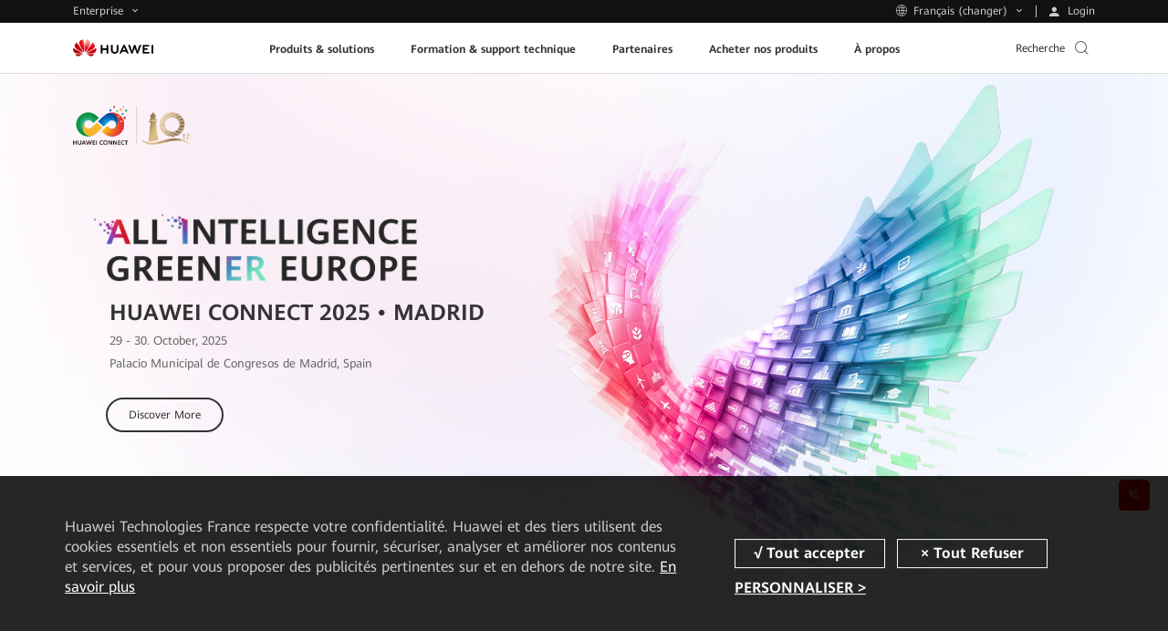

--- FILE ---
content_type: text/html
request_url: https://e.huawei.com/fr/?page=123
body_size: 47583
content:
<!doctype html>
<html class="LANG-fr" lang=fr-fr>

  <head>
    <meta charset="UTF-8">
    <meta name="applicable-device" content="pc,mobile">
    <meta http-equiv="X-UA-Compatible" content="IE=edge,chrome=1">
    <meta name="viewport" content="width=device-width, user-scalable=no, initial-scale=1.0, maximum-scale=1.0, minimum-scale=1.0">
    <meta name="baidu-site-verification" content="nsMgQr28vc" />
    <meta name="Tactic_Code" content="01MHQHQ257U903L" />
    <meta http-equiv="x-dns-prefetch-control" content="on">
    <meta name="templateName" content="base">
    <title>Huawei Enterprise | Accelerate Industrial Intelligence</title>
    <meta name="keywords" content="Huawei Enterprise, Networking, Data storage, Video Conferencing Platform" />
    <meta name="description" content="Huawei Enterprise provides a broad range of innovative ICT infrastructure products and solutions for vertical industry and enterprise customers worldwide." />
    <meta name="Item_Name" content="Huawei Enterprise | Accelerate Industrial Intelligence" />
    <meta name="Item_Id" content="1525418777624235392" />
    <meta name="Item_CreateDate" content="2025-11-19 11:31:00" />
    <meta name="Item_LastUpdateDate" content="2025-11-19 11:31:00" />
    <meta name="pep-template-version" content="0.0.1" />
    <!--share begin -->
    <meta property="og:title" content="Huawei Enterprise | Accelerate Industrial Intelligence">
    <meta property="og:description" content="Huawei Enterprise provides a broad range of innovative ICT infrastructure products and solutions for vertical industry and enterprise customers worldwide.">
    <meta property="og:image" content="https://e.huawei.com/marketingcloud/pep/asset/2000000101/images/promotion/2025/Fr/banner-pc.jpg">
    <meta id="url-meta" property="og:url" content="https://e.huawei.com/fr/">
    <meta property="og:site_name" content="Huawei Enterprise">
    <!--share end -->
    <!-- add twitter meta begin -->
    <meta name="twitter:card" content="summary">
    <meta name="twitter:title" content="Huawei Enterprise | Accelerate Industrial Intelligence">
    <meta name="twitter:description" content="Huawei Enterprise provides a broad range of innovative ICT infrastructure products and solutions for vertical industry and enterprise customers worldwide.">
    <meta name="twitter:image" content="https://e.huawei.com/marketingcloud/pep/asset/2000000101/images/promotion/2025/Fr/banner-pc.jpg">
    <!-- add twitter meta end -->
    <meta property="og:type" content="website" />
    <link rel="canonical" href="https://e.huawei.com/fr/" />
    <Link id='alternate_default' rel="alternate" hreflang="fr" href="e.huawei.com/fr/" />
    <link rel="stylesheet" href="//e.huawei.com/cn/marketingcloud/pep/component/assets/css/e-base-en202412191042.css" />
    <script>
      window.$aioList = ["https://e.huawei.com/marketingcloud/pep/static/pep-simple-richtext/0.0.35", "https://e.huawei.com/marketingcloud/pep/static/pep-banner-2001/0.0.39", "https://e.huawei.com/marketingcloud/pep/static/pep-e-module-202208310910/0.0.43", "https://e.huawei.com/marketingcloud/pep/static/pep-ebg-2004-case-story/0.0.43", "https://e.huawei.com/marketingcloud/pep/static/pep-ebg-banner-2005/0.0.39", "https://e.huawei.com/marketingcloud/pep/static/pep-upcoming-events/0.0.44", "https://e.huawei.com/marketingcloud/pep/static/pep-exhibition-activities/0.0.43", "https://e.huawei.com/marketingcloud/pep/static/pep-simple-richtext/0.0.35", "https://e.huawei.com/marketingcloud/pep/static/pep-simple-richtext/0.0.35"];
      window.$aioCdnPrefix = 'https://crm.saas.huawei.com/portal/static/';
    </script>
    <script>
      window.gConfig = window.gConfig || {};
      window.gConfig.isMobile = /iPhone|iPad|iPod|Android/i.test(navigator.userAgent);
      var hClassName;
      if (window.gConfig.isMobile) {
        hClassName = ' phone';
      } else {
        hClassName = ' pc';
      }
      if (window.$aioList) {
        for (var i = 0; i < window.$aioList.length; i++) {
          if (window.$aioCdnPrefix) {
            if (window.$aioList[i].length > 0) {
              var link = document.createElement('link');
              link.rel = 'stylesheet';
              link.type = 'text/css';
              link.href = window.$aioList[i] + '/' + (window.gConfig.isMobile ? 'm' : 'pc') + '/index.css';
              document.head.appendChild(link);
            }
          } else {
            if (window.$aioList[i].length > 0) {
              var link = document.createElement('link');
              link.rel = 'stylesheet';
              link.type = 'text/css';
              link.href = 'https://res.hc-cdn.com/' + window.$aioList[i] + '/' + (window.gConfig.isMobile ? 'm' : 'pc') + '/index.css';
              document.head.appendChild(link);
            }
          }
        }
      }
      var root = document.documentElement;
      root.className += hClassName;
    </script>
    <meta name="pep-template-version" content="0.0.1" />
    <link type="image/x-icon" href="https://e.huawei.com/marketingcloud/pep/static/assets/favicon/favicon.ico" rel="icon" />
    <script type="text/javascript" src="//e.huawei.com/cn/marketingcloud/pep/component/assets/js/e-header-base-202411061105.js"></script>
    <script>
      $(document).ready(function() {
        $("input[name='thresholdForTCode']").val(17)
      })
    </script>
    <style>
      .e-module-202305151002.fix {
        position: fixed !important;
      }

      .pep-2076-generic.center .e-cistern-l .z_wujiaer .right .minisiteRegisterForm .ipt-row li.survey {
        width: 100%;
      }

      .pep-2076-generic .minisiteRegisterForm .ipt-block .ipt-checkbox-wrap .radio-label:hover em,
      .pep-2076-generic .minisiteRegisterForm .ipt-block .ipt-radio-wrap .radio-label:hover em,
      .pep-2076-generic .minisiteRegisterForm .ipt-block .ipt-textarea-wrap .radio-label:hover em {
        background: none;
      }

      .pep-2076-generic .minisiteRegisterForm .ipt-wrap .checkbox-label:hover em,
      .pep-2076-generic .minisiteRegisterForm .ipt-wrap .radio-label:hover em {
        background: none;
      }

      .pep-2076-generic .minisiteRegisterForm .ipt-wrap .checkbox-label {
        padding: 0px 3px !important;
        margin-left: 10px !important;
        display: -webkit-box !important;
      }

      .pep-2076-generic .minisiteRegisterForm .ipt-wrap .checkbox-label>span {
        padding-top: 2px !important;
        padding-left: 0px !important;
      }

      .pep-2076-generic .minisiteRegisterForm .ipt-block .ipt-radio-wrap .radio-label>input[type=radio]+span:before {
        left: -19px !important;
      }

      .e-module-202212091558 .minisiteRegisterForm .ipt-block .ipt-radio-wrap .radio-label>input[type=radio]+span:before {
        margin-right: -15px !important;
      }

      @media (max-width: 992px) {
        .e-module-202209060923 .storage-container .row>div.e-col-xl-12 .box {
          display: block !important;
        }
      }

      .pep-choose-product-fy-new-2015.e-module-202208120937 .e-bg {
        background-size: cover;
        background-position: center center;
      }

      .pep-2076-generic .ipt-col .J-mutil-select .J-select-option li {
        width: 100% !important;
      }

      @media (min-width: 1250px) {
        .pep-2076-generic.center .e-cistern-l .z_wujiaer .right .minisiteRegisterForm .ipt-row li {
          width: 100%
        }
      }

      @media (max-width: 750px) {
        .pep-2076-generic .minisiteRegisterForm .ipt-wrap .radio-label>span {
          font-size: 14px !important;
        }

        .pep-2076-generic .minisiteRegisterForm .ipt-wrap .checkbox-label>span {
          font-size: 14px !important;
        }
      }

      .e-module-202209210900 .header-new.on .main-header .nav-new .nav-ul-mob .wap-two .wap-con .e-cistern-l .wap-item-con .wap-item .wap-item-list1.three .level-one-li {
        width: 33%;
      }
    </style>
  </head>

  <body>
    <img src="https://e.huawei.com/marketingcloud/pep/asset/2000000101/images/promotion/2025/Fr/banner-pc.jpg" style="opacity: 0;height: 0;display: none;" alt="" srcset="">
    <!--TODO This links will change according to env -->
    <input id="hfUserstate" type="hidden" value='/en/user' />
    <input type="hidden" id="hidLoginUrl" value="/external/api/services/pep/v1/account/login" />
    <input type="hidden" id="hidLogoutUrl" value="/external/api/services/pep/v1/account/logout" />
    <input type="hidden" id="appId" value="com.huawei.meta.crm.experiencecloud.eds">
    <div class="e-module-202208180950 nav-gblnav ebg-module-gblnav">
      <div class="top-nav-height">
        <div class="e-cistern-l con">
          <div class="pull-left">
            <div class="web-contact worldwide-link">
              <span> Enterprise </span>
              <!-- <i class="iconfont icon-user"></i> -->
            </div>
            <div class="worldwide-contact worldwide-link">
              <span> Français (changer)</span>
            </div>
          </div>
          <div class="pull-right login-box-wap">
            <a class="login"><span> Login </span></a>
            <a class="personal" href='/fr/myspace/accountinformation'><span>My Huawei </span></a>
            <a class="exits"><span>Logout </span></a>
          </div>
        </div>
      </div>
      <div class="top-nav-content">
        <div class="e-cistern-l">
          <div class="web-contact">
            <ul class="ul">
              <li class="li active">
                <h3 class="title">
                  <div>
                    <span>Enterprise</span>
                    <i class="iconfont icon-right"></i>
                  </div>
                </h3>
                <p>Produits, solutions et services pour les entreprises</p>
              </li>
              <li class="li">
                <h3 class="title">
                  <a rel="nofollow" href="https://www.huaweicloud.com/intl/en-us/" target="_blank" class="link">
                    <span>Huawei Cloud</span>
                    <i class="iconfont icon-right"></i>
                  </a>
                </h3>
                <p>
                  <a rel="nofollow" href="https://www.huaweicloud.com/intl/en-us/" target="_blank">Cloud products, solutions & services</a>
                </p>
              </li>
              <li class="li">
                <h3 class="title">
                  <a rel="nofollow" href="https://carrier.huawei.com/en/" target="_blank" class="link">
                    <span>Opérateurs</span>
                    <i class="iconfont icon-right"></i>
                  </a>
                </h3>
                <p>
                  <a rel="nofollow" href="https://carrier.huawei.com/en/" target="_blank">Produits, solutions et services pour les opérateurs</a>
                </p>
              </li>
              <li class="li">
                <h3 class="title">
                  <a rel="nofollow" href="https://consumer.huawei.com/fr/" target="_blank" class="link">
                    <span>Grand public</span>
                    <i class="iconfont icon-right"></i>
                  </a>
                </h3>
                <p>
                  <a rel="nofollow" href="https://consumer.huawei.com/fr/" target="_blank">Smartphones, PC, tablettes, montres et plus</a>
                </p>
              </li>
              <li class="li">
                <h3 class="title">
                  <a rel="nofollow" href="https://www.huawei.com/fr" target="_blank" class="link">
                    <span>Corporate</span>
                    <i class="iconfont icon-right"></i>
                  </a>
                </h3>
                <p>
                  <a rel="nofollow" href="https://www.huawei.com/fr" target="_blank">A propos de Huawei, presse, événements et plus</a>
                </p>
              </li>
            </ul>
          </div>
          <div class="worldwide-contact">
            <div class="worldwide-language">
              <i class="iconfont icon-diqiu"></i><span>Huawei Global - </span>
              <a href="/en">English</a>
            </div>
            <ul class="ul">
              <li class="columns1">
                <ul>
                  <div class="title-h6">Afrique</div>
                  <li>
                    <span>Afrique du Sud</span> - <a href="/za/">English</a>
                  </li>
                  <li>
                    <span>Maroc</span> - <a href="/ma/">Français</a>
                  </li>
                </ul>
                <ul>
                  <div class="title-h6">Amérique Latine</div>
                  <li>
                    <span>Brésil</span> - <a href="/br/">Português</a>
                  </li>
                  <li>
                    <span>Mexique</span> - <a href="/mx/">Español</a>
                  </li>
                </ul>
                <ul>
                  <div class="title-h6">Moyen-Orient</div>
                  <li>
                    <span>Emirats Arabes Unis</span> - <a href="/ae/">English</a>
                  </li>
                  <li>
                    <span>Arabie Saoudite</span> - <a href="/sa/">English</a>
                  </li>
                </ul>
              </li>
              <li class="columns2">
                <ul>
                  <div class="title-h6">Asie-Pacifique</div>
                  <li>
                    <span>Chine</span> - <a href="/cn/">简体中文</a>
                  </li>
                  <li>
                    <span>Australie</span> - <a href="/au/">English</a>
                  </li>
                  <li>
                    <span>Hong Kong, Chine</span> - <a href="/hk/">English</a>
                  </li>
                  <li>
                    <span>Indonésie</span> - <a href="/id/">English</a>
                  </li>
                  <li>
                    <span>Japon</span> - <a href="/jp/">日本語</a>
                  </li>
                  <li>
                    <span>Kazakhstan</span> - <a href="/kz/">русский</a>
                  </li>
                  <li>
                    <span>Malaisie</span> - <a href="/my/">English</a>
                  </li>
                  <li>
                    <span>Philippines</span> - <a href="/ph/">English</a>
                  </li>
                  <li>
                    <span>Singapour</span> - <a href="/sg/">English</a>
                  </li>
                  <li>
                    <span>Thaïlande</span> - <a href="/th/">ไทย</a>
                  </li>
                </ul>
              </li>
              <li class="columns2">
                <ul>
                  <div class="title-h6">Europe</div>
                  <li>
                    <span>Europe</span> - <a href="/eu/">English</a>
                  </li>
                  <li>
                    <span>Autriche</span> - <a href="/at/">Deutsch</a>
                  </li>
                  <li>
                    <span>Czech Republic</span> - <a href="/cz/">Czech</a>
                  </li>
                  <li>
                    <span>France</span> - <a href="/fr/">Français</a>
                  </li>
                  <li>
                    <span>Allemagne</span> - <a href="/de/">Deutsch</a>
                  </li>
                  <li>
                    <span>Grèce</span> - <a href="/gr/">Ελληνικά</a>
                  </li>
                  <li>
                    <span>Hongrie</span> - <a href="/hu/">Magyar nyelv</a>
                  </li>
                  <li>
                    <span>Italie</span> - <a href="/it/">Italiano</a>
                  </li>
                  <li>
                    <span>Pologn</span> - <a href="/pl/">polski</a>
                  </li>
                  <li>
                    <span>Suède</span> - <a href="/se">English</a>
                  </li>
                  <li>
                    <span>Espagne</span> - <a href="/es/">Español</a>
                  </li>
                  <li>
                    <span>Türkiye</span> - <a href="/tr/">Türkçe</a>
                  </li>
                  <li>
                    <span>Ukraine</span> - <a href="/ua/">Українська мова</a>
                  </li>
                </ul>
              </li>
            </ul>
          </div>
        </div>
      </div>
    </div>
    <script type='module'>
      $(document).ready(() => {
        var cookies = document.cookie;

        function loginSuccessHandle(data) {
          try {
            //PC
            $('.ebg-module-gblnav .top-nav-height .con').addClass('certification');
            //wap
            $('.zl-pc-header-box .main-header .nav-new').addClass('certification');
            $.cookie('accountid', data?.UserName || data?.name, {
              path: '/'
            });
            $.cookie('usertype', data?.UserType || data?.userType, {
              path: '/'
            });
            //å–å¾—ç”¨æˆ·ç±»åž‹å¹¶è®¾ç½®cookie
            $.cookie('wwwusertype', data?.WWWUserType, {
              path: '/'
            });
            $.cookie('SpaceUpdateCount', data?.UpdateCount, {
              path: '/'
            });
            $('.top-nav-height .con .login-box-wap .exits').css("display", "block")
            $('.top-nav-height .con .login-box-wap .personal').css("display", "block")
            $('.top-nav-height .con .login-box-wap .login').css("display", "none")
            $('.exits').click(() => {
              const link = "https://e.huawei.com" + $("#hidLogoutUrl").val() + "?redirect=" + encodeURI(window.location)
              $('.exits').attr("href", link);
            });
            $('.personal').click(() => {
              const link = "https://e.huawei.com/fr/myspace/accountinformation"
              $('.personal').attr("href", link);
            });
            try {
              if (productForPartners && typeof productForPartners == 'function') {
                productForPartners();
                return false;
              } else {
                console.log('no productForPartners function');
              }
            } catch (error) {}
          } catch (e) {
            console.error(e);
          }
        }

        function loginFailHandle() {
          $.cookie('accountid', null, {
            path: '/'
          });
          $.cookie('usertype', null, {
            path: '/'
          });
          $.cookie('wwwusertype', null, {
            path: '/'
          });
          $.cookie('SpaceUpdateCount', null, {
            path: '/'
          });
          $('.login').click(() => {
            let currentUrl = window.location.href;
            currentUrl = currentUrl.replace('.cn', '.com');
            const link = "https://e.huawei.com" + $("#hidLoginUrl").val() + "?redirect=" + encodeURI(currentUrl);
            $('.login').attr("href", link);
          });
        }

        function useMeApi() {
          const userStatusUrl = 'https://e.huawei.com/external/api/services/pep/v1/support/userQuery';
          $.ajax({
            url: userStatusUrl,
            dataType: 'json',
            cache: false,
            async: true,
            success: function(data) {
              loginSuccessHandle(data?.data[0])
            },
            error: function(ex) {
              loginFailHandle()
            },
          })
        }
        useMeApi();
      })
    </script>
    <div class="e-block e-module-202209210900" style="background:#ffffff;">
      <div class="">
        <div class="e-con">
          <div class="zl-pc-header-box headerNew ">
            <header class="header-new zl-pc-header">
              <div class="e-cistern-l main-header">
                <a href="/fr" class="logo">
                  <img alt="Huawei" src="https://e.huawei.com/marketingcloud/pep/asset/20000001/template/huaweilogo-new.png" class="img-block" />
                </a>
                <nav class="nav-new">
                  <!-- mob导航 -->
                  <div class="nav-ul-mob">
                    <div class="wap-first">
                      <div class="e-cistern-l">
                        <ul class="wap-one-ul">
                          <li data-key="nav_0" class="li">
                            <div class="box">
                              <span class="e-font-bold"> Produits &amp; solutions </span>
                              <i class="iconfont icon-right"></i>
                            </div>
                          </li>
                          <li data-key="nav_1" class="li">
                            <div class="box">
                              <span class="e-font-bold"> Formation &amp; support technique </span>
                              <i class="iconfont icon-right"></i>
                            </div>
                          </li>
                          <li data-key="nav_2" class="li">
                            <div class="box">
                              <span class="e-font-bold"> Partenaires </span>
                              <i class="iconfont icon-right"></i>
                            </div>
                          </li>
                          <li data-key="nav_3" class="li">
                            <div class="box">
                              <span class="e-font-bold"> Acheter nos produits </span>
                              <i class="iconfont icon-right"></i>
                            </div>
                          </li>
                          <li data-key="nav_4" class="li">
                            <div class="box">
                              <span class="e-font-bold"> À propos </span>
                              <i class="iconfont icon-right"></i>
                            </div>
                          </li>
                        </ul>
                        <div class="underline" style="width: 0px;"></div>
                        <div class="hea-mob-btns">
                          <div class="hea-btn hea-btn1">
                            <span class="iconfont icon-yewu"></span>
                            <p>Enterprise</p>
                          </div>
                          <div class="hea-btn hea-btn2">
                            <span class="iconfont icon-diqiu2"></span>
                            <p>Français (changer)</p>
                          </div>
                          <div class="hea-btn hea-btn3">
                            <a class="m-login">
                              <span class="iconfont icon-denglu"></span>
                              <p>Login</p>
                            </a>
                          </div>
                          <div class="hea-btn hea-btn4">
                            <a class="m-personal">
                              <span class="iconfont icon-denglu"></span>
                              <p>My Huawei</p>
                            </a>
                          </div>
                        </div>
                        <div class="log-out e-link-box">
                          <p>
                            <a class="e-link-black-16-3 m-exits">
                              <span class="text">Logout</span>
                              <span class="iconfont icon-right"></span>
                            </a>
                          </p>
                        </div>
                      </div>
                      <script type="module">
                        $(document).ready(() => {
                          $('.m-exits').click(() => {
                            const link = "https://e.huawei.com" + $("#hidLogoutUrl").val() + "?rediurl=" + encodeURI(window.location)
                            $('.m-exits').attr("href", link);
                          });
                          $('.m-personal').click(() => {
                            const link = "https://e.huawei.com/fr/myspace/accountinformation"
                            $('.m-personal').attr("href", link);
                          });
                          $('.m-login').click(() => {
                            const link = "https://e.huawei.com" + $("#hidLoginUrl").val() + "?redirect=" + encodeURI(window.location)
                            $('.m-login').attr("href", link);
                          });
                        })
                      </script>
                    </div>
                    <!-- backButtonText should be changed  !!TODO -->
                    <div class="wap-two" style=" display: none;">
                      <!-- 产品解决方案 -->
                      <div class="wap-con">
                        <div class="e-cistern-l">
                          <div class="back-pre">
                            <span class="iconfont icon-left"></span>
                            <span>Back Menu</span>
                          </div>
                          <div class="wap-item-con ">
                            <h3 class="e-font-bold">Produits &amp; solutions</h3>
                            <div class='wap-item one'>
                              <ul class="wap-item-list1 one   cplis   ">
                                <li class="level-one-li ">
                                  <p class=" arrow-dw01">Products</p>
                                  <ul class="wap-item-list2">
                                    <li class="level-two-li level-two-li-link level-two-li1">
                                      <p class="level-txt2">Enterprise Networking</p>
                                      <ul class="wap-item-list3  ">
                                        <div class="wap-item-list3-con e-scroll-vrt-d1-1">
                                          <li class="level-three-li">
                                            <p class="level-txt3">
                                              <a href="/fr/products/switches" target="_self">
                                                <span class="text">Network Switches</span>
                                              </a>
                                            </p>
                                          </li>
                                          <li class="level-three-li">
                                            <p class="level-txt3">
                                              <a href="/fr/products/routers" target="_self">
                                                <span class="text">Routeurs</span>
                                              </a>
                                            </p>
                                          </li>
                                          <li class="level-three-li">
                                            <p class="level-txt3">
                                              <a href="/fr/products/wlan" target="_self">
                                                <span class="text">WLAN</span>
                                              </a>
                                            </p>
                                          </li>
                                          <li class="level-three-li">
                                            <p class="level-txt3">
                                              <a href="/fr/products/security" target="_self">
                                                <span class="text">Produits de Sécurité Réseau</span>
                                              </a>
                                            </p>
                                          </li>
                                          <li class="level-three-li">
                                            <p class="level-txt3">
                                              <a href="/fr/solutions/enterprise-network/campus-network" target="_self">
                                                <span class="text">Réseau de Campus</span>
                                              </a>
                                            </p>
                                          </li>
                                          <li class="level-three-li">
                                            <p class="level-txt3">
                                              <a href="/fr/solutions/enterprise-network/data-center-network" target="_self">
                                                <span class="text">Réseau de Centre de Données</span>
                                              </a>
                                            </p>
                                          </li>
                                          <li class="level-three-li">
                                            <p class="level-txt3">
                                              <a href="/fr/solutions/enterprise-network/wide-area-network" target="_self">
                                                <span class="text">Solution WAN</span>
                                              </a>
                                            </p>
                                          </li>
                                          <li class="level-three-li">
                                            <p class="level-txt3">
                                              <a href="/fr/solutions/enterprise-network/security" target="_self">
                                                <span class="text">Sécurité Réseau</span>
                                              </a>
                                            </p>
                                          </li>
                                          <li class="level-three-li">
                                            <p class="level-txt3">
                                              <a rel="1" href="/fr/products/network-analysis" target="_self">
                                                <span class="text">Logiciel de Gestion, Contrôle et Analyse du Réseau</span>
                                              </a>
                                            </p>
                                          </li>
                                        </div>
                                        <div class="e-link-box">
                                          <p>
                                            <a href="/fr/solutions/enterprise-network" target="_self" class="e-link-black-16-3">
                                              <span class="text">Réseaux d&#39;entreprise</span>
                                              <span class="iconfont icon-xiala1"></span>
                                            </a>
                                          </p>
                                        </div>
                                      </ul>
                                    </li>
                                    <li class="level-two-li level-two-li-link level-two-li1">
                                      <p class="level-txt2">Optical Networking</p>
                                      <ul class="wap-item-list3  ">
                                        <div class="wap-item-list3-con e-scroll-vrt-d1-1">
                                          <li class="level-three-li">
                                            <p class="level-txt3">
                                              <a href="/fr/products/optical-access" target="_self">
                                                <span class="text">Optical Access</span>
                                              </a>
                                            </p>
                                          </li>
                                          <li class="level-three-li">
                                            <p class="level-txt3">
                                              <a href="/fr/products/optical-transmission" target="_self">
                                                <span class="text">Optical Transmission</span>
                                              </a>
                                            </p>
                                          </li>
                                          <li class="level-three-li">
                                            <p class="level-txt3">
                                              <a href="/fr/products/optical-terminal" target="_self">
                                                <span class="text">Optical Terminal</span>
                                              </a>
                                            </p>
                                          </li>
                                          <li class="level-three-li">
                                            <p class="level-txt3">
                                              <a href="/fr/products/optical-sensing" target="_self">
                                                <span class="text">Optical Sensing</span>
                                              </a>
                                            </p>
                                          </li>
                                          <li class="level-three-li">
                                            <p class="level-txt3">
                                              <a href="/fr/products/network-analysis" target="_self">
                                                <span class="text">Logiciel de Gestion, Contrôle et Analyse du Réseau</span>
                                              </a>
                                            </p>
                                          </li>
                                        </div>
                                        <div class="e-link-box">
                                          <p>
                                            <a href="/fr/solutions/enterprise-optical-network" target="_self" class="e-link-black-16-3">
                                              <span class="text">Réseaux optiques pour entreprise</span>
                                              <span class="iconfont icon-xiala1"></span>
                                            </a>
                                          </p>
                                        </div>
                                      </ul>
                                    </li>
                                    <li class="level-two-li level-two-li-link level-two-li1">
                                      <p class="level-txt2">Stockage de données OceanStor</p>
                                      <ul class="wap-item-list3  ">
                                        <div class="wap-item-list3-con e-scroll-vrt-d1-1">
                                          <li class="level-three-li">
                                            <p class="level-txt3">
                                              <a href="/fr/products/storage/all-flash-storage" target="_self">
                                                <span class="text">Stockage All-Flash</span>
                                              </a>
                                            </p>
                                          </li>
                                          <li class="level-three-li">
                                            <p class="level-txt3">
                                              <a href="/fr/products/storage/scale-out-storage" target="_self">
                                                <span class="text">Stockage Scale-Out</span>
                                              </a>
                                            </p>
                                          </li>
                                          <li class="level-three-li">
                                            <p class="level-txt3">
                                              <a href="/fr/products/storage/hybrid-flash-storage" target="_self">
                                                <span class="text">Stockage flash hybride</span>
                                              </a>
                                            </p>
                                          </li>
                                          <li class="level-three-li">
                                            <p class="level-txt3">
                                              <a href="/fr/products/storage/computational-storage" target="_self">
                                                <span class="text">Stockage informatique</span>
                                              </a>
                                            </p>
                                          </li>
                                          <li class="level-three-li">
                                            <p class="level-txt3">
                                              <a href="/fr/products/storage/hci" target="_self">
                                                <span class="text">Infrastructure hyperconvergée (HCI)</span>
                                              </a>
                                            </p>
                                          </li>
                                          <li class="level-three-li">
                                            <p class="level-txt3">
                                              <a href="/fr/products/storage/disk-enclosure" target="_self">
                                                <span class="text">Smart Disk Enclosure</span>
                                              </a>
                                            </p>
                                          </li>
                                          <li class="level-three-li">
                                            <p class="level-txt3">
                                              <a href="/fr/products/storage/oceanprotect" target="_self">
                                                <span class="text">Data Protection</span>
                                              </a>
                                            </p>
                                          </li>
                                          <li class="level-three-li">
                                            <p class="level-txt3">
                                              <a href="/fr/products/storage/data-management" target="_self">
                                                <span class="text">Gestion des data centers</span>
                                              </a>
                                            </p>
                                          </li>
                                          <li class="level-three-li">
                                            <p class="level-txt3">
                                              <a href="/fr/solutions/storage/virtualization/datacenter-virtualization" target="_self">
                                                <span class="text">Virtualisation du data center (DCS)</span>
                                              </a>
                                            </p>
                                          </li>
                                        </div>
                                        <div class="e-link-box">
                                          <p>
                                            <a href="/fr/products/storage" target="_self" class="e-link-black-16-3">
                                              <span class="text">Stockage de données</span>
                                              <span class="iconfont icon-xiala1"></span>
                                            </a>
                                          </p>
                                        </div>
                                      </ul>
                                    </li>
                                    <li class="level-two-li level-two-li-link level-two-li1">
                                      <p class="level-txt2">Intelligent Collaboration</p>
                                      <ul class="wap-item-list3  ">
                                        <div class="wap-item-list3-con e-scroll-vrt-d1-1">
                                          <li class="level-three-li">
                                            <p class="level-txt3">
                                              <a href="/fr/products/enterprise-collaboration/cloudlink" target="_self">
                                                <span class="text">Huawei CloudLink Video Conferencing Platform</span>
                                              </a>
                                            </p>
                                          </li>
                                          <li class="level-three-li">
                                            <p class="level-txt3">
                                              <a href="/ae/products/enterprise-collaboration/ideahub" target="_self">
                                                <span class="text">HUAWEI IdeaHub</span>
                                              </a>
                                            </p>
                                          </li>
                                        </div>
                                        <div class="e-link-box">
                                          <p>
                                            <a href="/fr/solutions/enterprise-collaboration" target="_self" class="e-link-black-16-3">
                                              <span class="text">Collaboration intelligente</span>
                                              <span class="iconfont icon-xiala1"></span>
                                            </a>
                                          </p>
                                        </div>
                                      </ul>
                                    </li>
                                    <li class="level-two-li level-two-li-link level-two-li1">
                                      <p class="level-txt2">Enterprise Wireless</p>
                                      <ul class="wap-item-list3  ">
                                        <div class="wap-item-list3-con e-scroll-vrt-d1-1">
                                          <li class="level-three-li">
                                            <p class="level-txt3">
                                              <a href="/fr/solutions/enterprise-wireless/industry-wireless" target="_self">
                                                <span class="text">Industry Wireless</span>
                                              </a>
                                            </p>
                                          </li>
                                          <li class="level-three-li">
                                            <p class="level-txt3">
                                              <a href="/fr/solutions/enterprise-wireless/enterprise-microwave" target="_self">
                                                <span class="text">Enterprise Microwave</span>
                                              </a>
                                            </p>
                                          </li>
                                          <li class="level-three-li">
                                            <p class="level-txt3">
                                              <a href="/fr/solutions/enterprise-wireless/enterprise-cloud-core" target="_self">
                                                <span class="text">Enterprise Cloud Core</span>
                                              </a>
                                            </p>
                                          </li>
                                        </div>
                                        <div class="e-link-box">
                                          <p>
                                            <a href="/fr/solutions/enterprise-wireless" target="_self" class="e-link-black-16-3">
                                              <span class="text">Wireless pour entreprises</span>
                                              <span class="iconfont icon-xiala1"></span>
                                            </a>
                                          </p>
                                        </div>
                                      </ul>
                                    </li>
                                    <li class="level-two-li level-two-li-link level-two-li1">
                                      <p class="level-txt2">Enterprise Services and Software</p>
                                      <ul class="wap-item-list3  ">
                                        <div class="wap-item-list3-con e-scroll-vrt-d1-1">
                                          <li class="level-three-li">
                                            <p class="level-txt3">
                                              <a href="/fr/solutions/services/ict-integration" target="_self">
                                                <span class="text">ICT Rollout and Integration Service</span>
                                              </a>
                                            </p>
                                          </li>
                                          <li class="level-three-li">
                                            <p class="level-txt3">
                                              <a href="/fr/solutions/services/o-m-operation-support-service" target="_self">
                                                <span class="text">ICT O&amp;M and Operation Support Service</span>
                                              </a>
                                            </p>
                                          </li>
                                          <li class="level-three-li">
                                            <p class="level-txt3">
                                              <a href="/fr/solutions/services/learning-and-certification" target="_self">
                                                <span class="text">Service de formation et de certification</span>
                                              </a>
                                            </p>
                                          </li>
                                          <li class="level-three-li">
                                            <p class="level-txt3">
                                              <a href="/fr/solutions/services/software-service" target="_self">
                                                <span class="text">Software Platform and Service</span>
                                              </a>
                                            </p>
                                          </li>
                                        </div>
                                        <div class="e-link-box">
                                          <p>
                                            <a href="/fr/solutions/services" target="_self" class="e-link-black-16-3">
                                              <span class="text">Services numériques</span>
                                              <span class="iconfont icon-xiala1"></span>
                                            </a>
                                          </p>
                                        </div>
                                      </ul>
                                    </li>
                                    <li class="level-two-li level-two-li-link level-two-li1">
                                      <p class="level-txt2">Management System</p>
                                      <ul class="wap-item-list3  ">
                                        <div class="wap-item-list3-con e-scroll-vrt-d1-1">
                                          <li class="level-three-li">
                                            <p class="level-txt3">
                                              <a href="/fr/products/esight" target="_self">
                                                <span class="text">eSight ICT Unified Management Systems</span>
                                              </a>
                                            </p>
                                          </li>
                                        </div>
                                      </ul>
                                    </li>
                                    <li class="level-two-li level-two-li-link level-two-li1">
                                      <p class="level-txt2">Huawei Cloud</p>
                                      <ul class="wap-item-list3  ">
                                        <div class="wap-item-list3-con e-scroll-vrt-d1-1">
                                          <li class="level-three-li">
                                            <p class="level-txt3">
                                              <a href="/fr/products/computing/huawei-cloud/huawei-cloud-stack" target="_self">
                                                <span class="text">HUAWEI CLOUD Stack</span>
                                              </a>
                                            </p>
                                          </li>
                                        </div>
                                        <div class="e-link-box">
                                          <p>
                                            <a href="/fr/products/computing/huawei-cloud" target="_self" class="e-link-black-16-3">
                                              <span class="text">Huawei Cloud Home</span>
                                              <span class="iconfont icon-xiala1"></span>
                                            </a>
                                          </p>
                                        </div>
                                      </ul>
                                    </li>
                                    <li class="level-two-li level-two-li-link level-two-li1">
                                      <p class="level-txt2">HUAWEI eKit</p>
                                      <ul class="wap-item-list3  ">
                                        <div class="wap-item-list3-con e-scroll-vrt-d1-1">
                                          <li class="level-three-li">
                                            <p class="level-txt3">
                                              <a href="/fr/products/huawei-kunling-home/huawei-kunling-series" target="_self">
                                                <span class="text">HUAWEI eKit</span>
                                              </a>
                                            </p>
                                          </li>
                                        </div>
                                        <div class="e-link-box">
                                          <p>
                                            <a href="/fr/products/huawei-ekit-home" target="_self" class="e-link-black-16-3">
                                              <span class="text">Huawei eKit Website</span>
                                              <span class="iconfont icon-xiala1"></span>
                                            </a>
                                          </p>
                                        </div>
                                      </ul>
                                    </li>
                                  </ul>
                                </li>
                                <li class="level-one-li ">
                                  <p class=" arrow-dw01">Product Portfolio</p>
                                  <ul class="wap-item-list2">
                                    <li class="level-two-li level-two-li-no">
                                      <p class="level-txt2">
                                        <a href="/fr/solutions/data-center" target="_self">
                                          <span class="text">Data Center</span>
                                          <span class="iconfont icon-arrow-r-2"></span>
                                        </a>
                                      </p>
                                    </li>
                                    <li class="level-two-li level-two-li-no">
                                      <p class="level-txt2">
                                        <a href="/fr/solutions/digital-site" target="_self">
                                          <span class="text">Digital Site</span>
                                          <span class="iconfont icon-arrow-r-2"></span>
                                        </a>
                                      </p>
                                    </li>
                                    <li class="level-two-li level-two-li-no">
                                      <p class="level-txt2">
                                        <a href="/fr/solutions/campus" target="_self">
                                          <span class="text">Intelligent Campus</span>
                                          <span class="iconfont icon-arrow-r-2"></span>
                                        </a>
                                      </p>
                                    </li>
                                    <li class="level-two-li level-two-li-no">
                                      <p class="level-txt2">
                                        <a href="/fr/solutions/wan" target="_self">
                                          <span class="text">Wide Area Network</span>
                                          <span class="iconfont icon-arrow-r-2"></span>
                                        </a>
                                      </p>
                                    </li>
                                  </ul>
                                </li>
                                <li class="level-one-li ">
                                  <p class=" arrow-dw01">Industries</p>
                                  <ul class="wap-item-list2">
                                    <li class="level-two-li level-two-li-no">
                                      <p class="level-txt2">
                                        <a href="/fr/industries/commercial-market" target="_self">
                                          <span class="text">Marché Commercial</span>
                                          <span class="iconfont icon-arrow-r-2"></span>
                                        </a>
                                      </p>
                                    </li>
                                    <li class="level-two-li level-two-li-no">
                                      <p class="level-txt2">
                                        <a href="/fr/industries/education" target="_self">
                                          <span class="text">Éducation</span>
                                          <span class="iconfont icon-arrow-r-2"></span>
                                        </a>
                                      </p>
                                    </li>
                                    <li class="level-two-li level-two-li-no">
                                      <p class="level-txt2">
                                        <a href="/fr/industries/grid" target="_self">
                                          <span class="text">Electric Power</span>
                                          <span class="iconfont icon-arrow-r-2"></span>
                                        </a>
                                      </p>
                                    </li>
                                    <li class="level-two-li level-two-li-no">
                                      <p class="level-txt2">
                                        <a href="/fr/industries/finance" target="_self">
                                          <span class="text">Finance</span>
                                          <span class="iconfont icon-arrow-r-2"></span>
                                        </a>
                                      </p>
                                    </li>
                                    <li class="level-two-li level-two-li-no">
                                      <p class="level-txt2">
                                        <a href="/fr/industries/government" target="_self">
                                          <span class="text">Gouvernement</span>
                                          <span class="iconfont icon-arrow-r-2"></span>
                                        </a>
                                      </p>
                                    </li>
                                    <li class="level-two-li level-two-li-no">
                                      <p class="level-txt2">
                                        <a href="/fr/industries/healthcare" target="_self">
                                          <span class="text">Healthcare</span>
                                          <span class="iconfont icon-arrow-r-2"></span>
                                        </a>
                                      </p>
                                    </li>
                                    <li class="level-two-li level-two-li-no">
                                      <p class="level-txt2">
                                        <a href="/fr/industries/ict-service-provider" target="_self">
                                          <span class="text">ISP</span>
                                          <span class="iconfont icon-arrow-r-2"></span>
                                        </a>
                                      </p>
                                    </li>
                                    <li class="level-two-li level-two-li-no">
                                      <p class="level-txt2">
                                        <a href="/fr/industries/manufacturing" target="_self">
                                          <span class="text">Manufacturing</span>
                                          <span class="iconfont icon-arrow-r-2"></span>
                                        </a>
                                      </p>
                                    </li>
                                    <li class="level-two-li level-two-li-no">
                                      <p class="level-txt2">
                                        <a href="/fr/industries/mining" target="_self">
                                          <span class="text">Mine</span>
                                          <span class="iconfont icon-arrow-r-2"></span>
                                        </a>
                                      </p>
                                    </li>
                                    <li class="level-two-li level-two-li-no">
                                      <p class="level-txt2">
                                        <a href="/fr/industries/oil-gas" target="_self">
                                          <span class="text">Oil and Gas</span>
                                          <span class="iconfont icon-arrow-r-2"></span>
                                        </a>
                                      </p>
                                    </li>
                                    <li class="level-two-li level-two-li-no">
                                      <p class="level-txt2">
                                        <a href="/fr/industries/retail" target="_self">
                                          <span class="text">Retail</span>
                                          <span class="iconfont icon-arrow-r-2"></span>
                                        </a>
                                      </p>
                                    </li>
                                    <li class="level-two-li level-two-li-no">
                                      <p class="level-txt2">
                                        <a href="/fr/industries/transportation" target="_self">
                                          <span class="text">Transport</span>
                                          <span class="iconfont icon-arrow-r-2"></span>
                                        </a>
                                      </p>
                                    </li>
                                  </ul>
                                </li>
                              </ul>
                              <div class="nav-mob-btns">
                                <div class="e-cistern-l">
                                  <div class="nav-mob-btn">
                                    <a href="/fr/products-and-solutions/new-products" target="_self">
                                      <span>New Products</span>
                                      <span class="iconfont  icon-tiaozhuan"></span>
                                    </a>
                                  </div>
                                  <div class="nav-mob-btn">
                                    <a href="/fr/products-and-solutions" target="_self">
                                      <span>Produits &amp; solutions</span>
                                      <span class="iconfont  icon-xiala1"></span>
                                    </a>
                                  </div>
                                  <div class="nav-mob-btn">
                                    <a href="/fr/resource/material-center" target="_self">
                                      <span>Centre de ressources</span>
                                      <span class="iconfont  icon-xiala1"></span>
                                    </a>
                                  </div>
                                </div>
                              </div>
                              <div class="pr-bg"></div>
                            </div>
                          </div>
                        </div>
                      </div>
                      <div class="wap-con">
                        <div class="e-cistern-l">
                          <div class="back-pre">
                            <span class="iconfont icon-left"></span>
                            <span>Back Menu</span>
                          </div>
                          <div class="wap-item-con ">
                            <h3 class="e-font-bold">Formation &amp; support technique</h3>
                            <div class='wap-item two'>
                              <ul class="wap-item-list1 two   cplis   ">
                                <li class="level-one-li ">
                                  <div class="nav-list-con arrow-dw01">
                                    <a rel="nofollow" href="https://support.huawei.com/enterprise/fr/service-support" class="e-link-black-16-3 nav-list">
                                      <span class="text">Centre de support</span>
                                      <span class="iconfont  icon-xiala1"></span>
                                    </a>
                                  </div>
                                  <ul class="wap-item-list2">
                                    <li class="level-two-li level-two-li-no">
                                      <p class="level-txt2">
                                        <a rel="nofollow" href="https://weiknow-de.gts.huawei.com/weiknow/#/question?locale=fr_FR&amp;lang=fr&amp;source=Enterprise" target="_self">
                                          <span class="text">Support en ligne</span>
                                          <span class="iconfont icon-arrow-r-2"></span>
                                        </a>
                                      </p>
                                    </li>
                                    <li class="level-two-li level-two-li-no">
                                      <p class="level-txt2">
                                        <a rel="nofollow" href="https://netcare-de.gts.huawei.com/servicecareweb/#/servicerequest" target="_self">
                                          <span class="text">Demande de service</span>
                                          <span class="iconfont icon-arrow-r-2"></span>
                                        </a>
                                      </p>
                                    </li>
                                    <li class="level-two-li level-two-li-no">
                                      <p class="level-txt2">
                                        <a href="/fr/about/service-hotline" target="_self">
                                          <span class="text">Hotline</span>
                                          <span class="iconfont icon-arrow-r-2"></span>
                                        </a>
                                      </p>
                                    </li>
                                    <li class="level-two-li level-two-li-no">
                                      <p class="level-txt2">
                                        <a rel="nofollow" href="https://support.huawei.com/enterprise/fr/tool" target="_self">
                                          <span class="text">Outils</span>
                                          <span class="iconfont icon-arrow-r-2"></span>
                                        </a>
                                      </p>
                                    </li>
                                    <li class="level-two-li level-two-li-no">
                                      <p class="level-txt2">
                                        <a rel="nofollow" href="https://support.huawei.com/enterprise/ecareWechat?lang=fr" target="_self">
                                          <span class="text">Suivi de maintenance</span>
                                          <span class="iconfont icon-arrow-r-2"></span>
                                        </a>
                                      </p>
                                    </li>
                                    <li class="level-two-li level-two-li-no">
                                      <p class="level-txt2">
                                        <a rel="nofollow" href="https://support.huawei.com/rmaweb/en/rma" target="_self">
                                          <span class="text">Suivi RMA (retour)</span>
                                          <span class="iconfont icon-arrow-r-2"></span>
                                        </a>
                                      </p>
                                    </li>
                                    <li class="level-two-li level-two-li-no">
                                      <p class="level-txt2">
                                        <a rel="nofollow" href="https://app.huawei.com/isdp/" target="_self">
                                          <span class="text">Obtenir une licence</span>
                                          <span class="iconfont icon-arrow-r-2"></span>
                                        </a>
                                      </p>
                                    </li>
                                    <li class="level-two-li level-two-li-no">
                                      <p class="level-txt2">
                                        <a rel="nofollow" href="https://support.huawei.com/enterprise/en/warranty/ENEWS1000006975" target="_self">
                                          <span class="text">Garantie</span>
                                          <span class="iconfont icon-arrow-r-2"></span>
                                        </a>
                                      </p>
                                    </li>
                                    <div class="e-link-box">
                                      <p>
                                        <a rel="nofollow" href="https://support.huawei.com/enterprise/en/service-Support" target="_self" class="e-link-black-16-3">
                                          <span class="text">View all Service Support</span>
                                          <span class="iconfont icon-right"></span>
                                        </a>
                                      </p>
                                    </div>
                                  </ul>
                                </li>
                                <li class="level-one-li ">
                                  <p class=" arrow-dw01">Support produit</p>
                                  <ul class="wap-item-list2">
                                    <li class="level-two-li level-two-li-no">
                                      <p class="level-txt2">
                                        <a rel="nofollow" href="https://support.huawei.com/enterprise/fr/doc/index.html" target="_self">
                                          <span class="text">Documentation</span>
                                          <span class="iconfont icon-arrow-r-2"></span>
                                        </a>
                                      </p>
                                    </li>
                                    <li class="level-two-li level-two-li-no">
                                      <p class="level-txt2">
                                        <a rel="nofollow" href="https://support.huawei.com/enterprise/fr/software/index.html" target="_self">
                                          <span class="text">Téléchargement de logiciels</span>
                                          <span class="iconfont icon-arrow-r-2"></span>
                                        </a>
                                      </p>
                                    </li>
                                    <li class="level-two-li level-two-li-no">
                                      <p class="level-txt2">
                                        <a rel="nofollow" href="https://support.huawei.com/enterprise/fr/knowledge/" target="_self">
                                          <span class="text">Base de connaissances</span>
                                          <span class="iconfont icon-arrow-r-2"></span>
                                        </a>
                                      </p>
                                    </li>
                                    <li class="level-two-li level-two-li-no">
                                      <p class="level-txt2">
                                        <a rel="nofollow" href="https://support.huawei.com/enterprise/fr/bulletins/" target="_self">
                                          <span class="text">Bulletins</span>
                                          <span class="iconfont icon-arrow-r-2"></span>
                                        </a>
                                      </p>
                                    </li>
                                    <li class="level-two-li level-two-li-no">
                                      <p class="level-txt2">
                                        <a rel="nofollow" href="https://support.huawei.com/enterprise/en/multimedia" target="_self">
                                          <span class="text">Portail multimédia</span>
                                          <span class="iconfont icon-arrow-r-2"></span>
                                        </a>
                                      </p>
                                    </li>
                                    <li class="level-two-li level-two-li-no">
                                      <p class="level-txt2">
                                        <a rel="nofollow" href="https://info.support.huawei.com/network/ptmngsys/Web/OnlineCourse/en/index.html" target="_self">
                                          <span class="text">Formations en ligne</span>
                                          <span class="iconfont icon-arrow-r-2"></span>
                                        </a>
                                      </p>
                                    </li>
                                    <li class="level-two-li level-two-li-no">
                                      <p class="level-txt2">
                                        <a rel="nofollow" href="https://support.huawei.com/enterprise/fr/multilingual-documents/switches-pid-1482605678974" target="_self">
                                          <span class="text">Documents multilingues</span>
                                          <span class="iconfont icon-arrow-r-2"></span>
                                        </a>
                                      </p>
                                    </li>
                                  </ul>
                                </li>
                                <li class="level-one-li ">
                                  <p class=" arrow-dw01">Support - Solutions industrielles</p>
                                  <ul class="wap-item-list2">
                                    <li class="level-two-li level-two-li-no">
                                      <p class="level-txt2">
                                        <a rel="nofollow" href="https://support.huawei.com/enterprise/fr/category/government-pid-1617681662136?submodel=doc" target="_self">
                                          <span class="text">Administrations</span>
                                          <span class="iconfont icon-arrow-r-2"></span>
                                        </a>
                                      </p>
                                    </li>
                                    <li class="level-two-li level-two-li-no">
                                      <p class="level-txt2">
                                        <a rel="nofollow" href="https://support.huawei.com/enterprise/fr/category/financial-services-pid-1617703101403?submodel=doc" target="_self">
                                          <span class="text">Finance</span>
                                          <span class="iconfont icon-arrow-r-2"></span>
                                        </a>
                                      </p>
                                    </li>
                                    <li class="level-two-li level-two-li-no">
                                      <p class="level-txt2">
                                        <a rel="nofollow" href="https://support.huawei.com/enterprise/fr/category/construction-real-estate-pid-1617703282142?submodel=doc" target="_self">
                                          <span class="text">Construction / Immobilier</span>
                                          <span class="iconfont icon-arrow-r-2"></span>
                                        </a>
                                      </p>
                                    </li>
                                  </ul>
                                </li>
                                <li class="level-one-li ">
                                  <div class="nav-list-con arrow-dw01">
                                    <a href="https://e.huawei.com/en/talent/portal/#/" class="e-link-black-16-3 nav-list">
                                      <span class="text">Training and Certification</span>
                                      <span class="iconfont  icon-xiala1"></span>
                                    </a>
                                  </div>
                                  <ul class="wap-item-list2">
                                    <li class="level-two-li level-two-li-link level-two-li1">
                                      <p class="level-txt2">Ressources de formation</p>
                                      <ul class="wap-item-list3  ">
                                        <div class="wap-item-list3-con e-scroll-vrt-d1-1">
                                          <li class="level-three-li">
                                            <p class="level-txt3">
                                              <a href="https://e.huawei.com/en/talent/learning/#/home?productTags=&amp;productName=&amp;navType=learningNavKey" target="_self">
                                                <span class="text">Formations &amp; classes</span>
                                              </a>
                                            </p>
                                          </li>
                                        </div>
                                      </ul>
                                    </li>
                                    <li class="level-two-li level-two-li-link level-two-li1">
                                      <p class="level-txt2">Certification</p>
                                      <ul class="wap-item-list3  ">
                                        <div class="wap-item-list3-con e-scroll-vrt-d1-1">
                                          <li class="level-three-li">
                                            <p class="level-txt3">
                                              <a href="https://e.huawei.com/en/talent/cert/#/careerCert" target="_self">
                                                <span class="text">Certification de compétences</span>
                                              </a>
                                            </p>
                                          </li>
                                          <li class="level-three-li">
                                            <p class="level-txt3">
                                              <a href="https://e.huawei.com/en/talent/cert/#/specialistCert?navType=SpecialistCertifications" target="_self">
                                                <span class="text">Certification spécialisée</span>
                                              </a>
                                            </p>
                                          </li>
                                        </div>
                                      </ul>
                                    </li>
                                    <li class="level-two-li level-two-li-link level-two-li1">
                                      <p class="level-txt2">ICT Academy</p>
                                      <ul class="wap-item-list3  ">
                                        <div class="wap-item-list3-con e-scroll-vrt-d1-1">
                                          <li class="level-three-li">
                                            <p class="level-txt3">
                                              <a href="https://e.huawei.com/en/talent/ict-academy/#/home" target="_self">
                                                <span class="text">Présentation de l&#39;ICT Academy</span>
                                              </a>
                                            </p>
                                          </li>
                                          <li class="level-three-li">
                                            <p class="level-txt3">
                                              <a href="https://e.huawei.com/en/talent/ict-academy/#/ict-courses-list" target="_self">
                                                <span class="text">Catalogue des formations</span>
                                              </a>
                                            </p>
                                          </li>
                                          <li class="level-three-li">
                                            <p class="level-txt3">
                                              <a href="https://e.huawei.com/en/talent/#/ict/contest?compId=85131973" target="_self">
                                                <span class="text">Compétition pratique</span>
                                              </a>
                                            </p>
                                          </li>
                                          <li class="level-three-li">
                                            <p class="level-txt3">
                                              <a href="https://e.huawei.com/en/talent/#/ict/contest?compId=85131975&amp;code=C002" target="_self">
                                                <span class="text">Compétition innovation</span>
                                              </a>
                                            </p>
                                          </li>
                                          <li class="level-three-li">
                                            <p class="level-txt3">
                                              <a href="https://e.huawei.com/en/talent/#/organization/search?type=Academy" target="_self">
                                                <span class="text">Recherche - ICT Academy</span>
                                              </a>
                                            </p>
                                          </li>
                                        </div>
                                      </ul>
                                    </li>
                                    <li class="level-two-li level-two-li-link level-two-li1">
                                      <p class="level-txt2">Partenaire de formation</p>
                                      <ul class="wap-item-list3  ">
                                        <div class="wap-item-list3-con e-scroll-vrt-d1-1">
                                          <li class="level-three-li">
                                            <p class="level-txt3">
                                              <a href="https://e.huawei.com/en/talent/halp/#/home" target="_self">
                                                <span class="text">Présentation</span>
                                              </a>
                                            </p>
                                          </li>
                                          <li class="level-three-li">
                                            <p class="level-txt3">
                                              <a href="https://e.huawei.com/en/talent/#/organization/search?type=HALP" target="_self">
                                                <span class="text">Recherche - HALP</span>
                                              </a>
                                            </p>
                                          </li>
                                        </div>
                                      </ul>
                                    </li>
                                    <li class="level-two-li level-two-li-link level-two-li1">
                                      <p class="level-txt2">Formation pour entreprises</p>
                                      <ul class="wap-item-list3  ">
                                        <div class="wap-item-list3-con e-scroll-vrt-d1-1">
                                          <li class="level-three-li">
                                            <p class="level-txt3">
                                              <a href="/fr/solutions/services/learning-and-certification" target="_self">
                                                <span class="text">Introduction of Enterprise Training</span>
                                              </a>
                                            </p>
                                          </li>
                                          <li class="level-three-li">
                                            <p class="level-txt3">
                                              <a href="/fr/solutions/services/learning-and-certification/management-talent" target="_self">
                                                <span class="text">Digital Leadership Training</span>
                                              </a>
                                            </p>
                                          </li>
                                          <li class="level-three-li">
                                            <p class="level-txt3">
                                              <a href="/fr/solutions/services/learning-and-certification/business-talent" target="_self">
                                                <span class="text">Industry Digital Talent Training</span>
                                              </a>
                                            </p>
                                          </li>
                                          <li class="level-three-li">
                                            <p class="level-txt3">
                                              <a href="/fr/solutions/services/learning-and-certification/technical-talent" target="_self">
                                                <span class="text">ICT Technical Training</span>
                                              </a>
                                            </p>
                                          </li>
                                        </div>
                                      </ul>
                                    </li>
                                    <li class="level-two-li level-two-li-link level-two-li1">
                                      <p class="level-txt2">Plus d&#39;infos</p>
                                      <ul class="wap-item-list3  ">
                                        <div class="wap-item-list3-con e-scroll-vrt-d1-1">
                                          <li class="level-three-li">
                                            <p class="level-txt3">
                                              <a href="https://e.huawei.com/en/talent/#/news/home" target="_self">
                                                <span class="text">Centre d&#39;information</span>
                                              </a>
                                            </p>
                                          </li>
                                        </div>
                                      </ul>
                                    </li>
                                  </ul>
                                </li>
                              </ul>
                              <div class="nav-mob-btns">
                                <div class="e-cistern-l">
                                  <div class="nav-mob-btn">
                                    <a rel="nofollow" href="https://support.huawei.com/enterprise/fr/index.html" target="_blank">
                                      <span>Support technique</span>
                                      <span class="iconfont  icon-tiaozhuan"></span>
                                    </a>
                                  </div>
                                  <div class="nav-mob-btn">
                                    <a rel="nofollow" href="https://forum.huawei.com/enterprise/fr/index.html" target="_blank">
                                      <span>Communauté</span>
                                      <span class="iconfont  icon-tiaozhuan"></span>
                                    </a>
                                  </div>
                                </div>
                              </div>
                              <div class="learn-bg"></div>
                            </div>
                          </div>
                        </div>
                      </div>
                      <div class="wap-con">
                        <div class="e-cistern-l">
                          <div class="back-pre">
                            <span class="iconfont icon-left"></span>
                            <span>Back Menu</span>
                          </div>
                          <div class="wap-item-con ">
                            <h3 class="e-font-bold">Partenaires</h3>
                            <div class='wap-item three'>
                              <ul class="wap-item-list1 three   cplis   ">
                                <li class="level-one-li ">
                                  <p class=" arrow-dw01">Devenir partenaire</p>
                                  <ul class="wap-item-list2">
                                    <li class="level-two-li level-two-li-no">
                                      <p class="level-txt2">
                                        <a rel="nofollow" href="https://partner.huawei.com/eplus/#/en/web/channel-partner-overview-en" target="_self">
                                          <span class="text">Rejoignez le programme Partenaires Sales</span>
                                          <span class="iconfont icon-arrow-r-2"></span>
                                        </a>
                                      </p>
                                    </li>
                                    <li class="level-two-li level-two-li-no">
                                      <p class="level-txt2">
                                        <a rel="nofollow" href="https://partner.huawei.com/eplus/#/en/web/service-partner-overview-en" target="_self">
                                          <span class="text">Rejoignez le programme Partenaires Service</span>
                                          <span class="iconfont icon-arrow-r-2"></span>
                                        </a>
                                      </p>
                                    </li>
                                    <li class="level-two-li level-two-li-no">
                                      <p class="level-txt2">
                                        <a rel="nofollow" href="https://partner.huawei.com/eplus/#/en/web/solution-partner-detail-overview" target="_self">
                                          <span class="text">Rejoignez le programme Partenaires Solutions</span>
                                          <span class="iconfont icon-arrow-r-2"></span>
                                        </a>
                                      </p>
                                    </li>
                                  </ul>
                                </li>
                                <li class="level-one-li ">
                                  <p class=" arrow-dw01">Politique partenaires</p>
                                  <ul class="wap-item-list2">
                                    <li class="level-two-li level-two-li-no">
                                      <p class="level-txt2">
                                        <a rel="nofollow" href="https://partner.huawei.com/eplus/#/aui/en/web/partner-policy-en" target="_self">
                                          <span class="text">Politique partenaires</span>
                                          <span class="iconfont icon-arrow-r-2"></span>
                                        </a>
                                      </p>
                                    </li>
                                  </ul>
                                </li>
                                <li class="level-one-li ">
                                  <p class=" arrow-dw01">Support coopératif</p>
                                  <ul class="wap-item-list2">
                                    <li class="level-two-li level-two-li-no">
                                      <p class="level-txt2">
                                        <a rel="nofollow" href="https://partner.huawei.com/university/weben/home/home.html" target="_self">
                                          <span class="text">Huawei Partner University</span>
                                          <span class="iconfont icon-arrow-r-2"></span>
                                        </a>
                                      </p>
                                    </li>
                                    <li class="level-two-li level-two-li-no">
                                      <p class="level-txt2">
                                        <a rel="nofollow" href="https://partner.huawei.com/bdtoolkits/portal/#/bidding/home?lang=en_US" target="_self">
                                          <span class="text">Partner Bidding &amp; Network Design Toolkits</span>
                                          <span class="iconfont icon-arrow-r-2"></span>
                                        </a>
                                      </p>
                                    </li>
                                    <li class="level-two-li level-two-li-no">
                                      <p class="level-txt2">
                                        <a rel="nofollow" href="https://partner.huawei.com/edg/portal/index.html#/?lang=en" target="_self">
                                          <span class="text">Huawei Partner Marketing WorkSpace</span>
                                          <span class="iconfont icon-arrow-r-2"></span>
                                        </a>
                                      </p>
                                    </li>
                                  </ul>
                                </li>
                              </ul>
                              <div class="nav-mob-btns">
                                <div class="e-cistern-l">
                                  <div class="nav-mob-btn">
                                    <a rel="nofollow" href="https://partner.huawei.com/#/aui/en/web/worldwide" target="_blank">
                                      <span>Accueil partenaires</span>
                                      <span class="iconfont  icon-tiaozhuan"></span>
                                    </a>
                                  </div>
                                </div>
                              </div>
                              <div class=""></div>
                            </div>
                          </div>
                        </div>
                      </div>
                      <div class="wap-con">
                        <div class="e-cistern-l">
                          <div class="back-pre">
                            <span class="iconfont icon-left"></span>
                            <span>Back Menu</span>
                          </div>
                          <div class="wap-item-con ">
                            <h3 class="e-font-bold">Acheter nos produits</h3>
                            <div class='wap-item four'>
                              <div class="newbuy-con">
                                <ul class="wap-item-list1 four  howBuy cplist2    ">
                                  <li class="level-one-li buy-bgw">
                                    <p class=" arrow-dw01">Chatbot</p>
                                    <ul class="wap-item-list2 buy-bgw">
                                      <div class="buy-tip">
                                        <span class="buy-txt">Instantly find the answers to all your questions about Huawei products and solutions.</span>
                                        <div class="e-link-box">
                                          <p>
                                            <a rel="nofollow" href="https://weiknow-de.gts.huawei.com/weiknow/#/question?locale=fr_FR&amp;lang=fr&amp;source=Enterprise
" class="e-link-black-16-3" target="_blank">
                                              <span class="text">Ask Now</span>
                                              <span class="iconfont icon-right"></span>
                                            </a>
                                          </p>
                                        </div>
                                      </div>
                                    </ul>
                                  </li>
                                  <li class="level-one-li buy-bgw">
                                    <p class=" arrow-dw01">Connaître nos tarifs</p>
                                    <ul class="wap-item-list2 buy-bgw">
                                      <div class="buy-tip">
                                        <span class="buy-txt">Looking to make a purchase? Leave your details and we&#39;ll be in touch.</span>
                                        <div class="e-link-box">
                                          <p>
                                            <a href="/fr/how-to-buy/get-price-info?source_website=01MHQHQ257U903L" class="e-link-black-16-3" target="_self">
                                              <span class="text">Get in Touch</span>
                                              <span class="iconfont icon-right"></span>
                                            </a>
                                          </p>
                                        </div>
                                      </div>
                                    </ul>
                                  </li>
                                  <li class="level-one-li buy-bgw">
                                    <p class=" arrow-dw01">Trouver un revendeur</p>
                                    <ul class="wap-item-list2 buy-bgw">
                                      <div class="buy-tip">
                                        <span class="buy-txt">Trouvez les informations de contact du revendeur le plus proche.</span>
                                        <div class="e-link-box">
                                          <p>
                                            <a rel="nofollow" href="https://partner.huawei.com/eplus/#/aui/en/web/findpartner" class="e-link-black-16-3" target="_self">
                                              <span class="text">Trouver un revendeur</span>
                                              <span class="iconfont icon-right"></span>
                                            </a>
                                          </p>
                                        </div>
                                      </div>
                                    </ul>
                                  </li>
                                </ul>
                              </div>
                              <div class="nav-mob-btns">
                                <div class="e-cistern-l">
                                  <div class="nav-mob-btn">
                                    <a href="/fr/how-to-buy" target="_blank">
                                      <span>Acheter nos produits</span>
                                      <span class="iconfont  icon-xiala1"></span>
                                    </a>
                                  </div>
                                </div>
                              </div>
                              <div class="buy-bg"></div>
                            </div>
                          </div>
                        </div>
                      </div>
                      <div class="wap-con">
                        <div class="e-cistern-l">
                          <div class="back-pre">
                            <span class="iconfont icon-left"></span>
                            <span>Back Menu</span>
                          </div>
                          <div class="wap-item-con ">
                            <h3 class="e-font-bold">À propos</h3>
                            <div class='wap-item five'>
                              <ul class="wap-item-list1 five   cplis   ">
                                <li class="level-one-li ">
                                  <div class="nav-list-con arrow-dw01">
                                    <a href="https://e.huawei.com/fr/about/huawei-enterprise" class="e-link-black-16-3 nav-list">
                                      <span class="text">À propos de Huawei Enterprise</span>
                                      <span class="iconfont  icon-xiala1"></span>
                                    </a>
                                  </div>
                                  <ul class="wap-item-list2">
                                    <li class="level-two-li level-two-li-no">
                                      <p class="level-txt2">
                                        <a href="/fr/news" target="_self">
                                          <span class="text">Actualités</span>
                                          <span class="iconfont icon-arrow-r-2"></span>
                                        </a>
                                      </p>
                                    </li>
                                    <li class="level-two-li level-two-li-no">
                                      <p class="level-txt2">
                                        <a href="/fr/events" target="_self">
                                          <span class="text">Événements</span>
                                          <span class="iconfont icon-arrow-r-2"></span>
                                        </a>
                                      </p>
                                    </li>
                                    <li class="level-two-li level-two-li-no">
                                      <p class="level-txt2">
                                        <a href="/fr/case-studies" target="_self">
                                          <span class="text">Études de cas</span>
                                          <span class="iconfont icon-arrow-r-2"></span>
                                        </a>
                                      </p>
                                    </li>
                                    <li class="level-two-li level-two-li-no">
                                      <p class="level-txt2">
                                        <a href="https://e.huawei.com/fr/videolist" target="_self">
                                          <span class="text">Vidéos</span>
                                          <span class="iconfont icon-arrow-r-2"></span>
                                        </a>
                                      </p>
                                    </li>
                                    <li class="level-two-li level-two-li-no">
                                      <p class="level-txt2">
                                        <a href="/fr/ict-insights" target="_self">
                                          <span class="text">ICT Insights</span>
                                          <span class="iconfont icon-arrow-r-2"></span>
                                        </a>
                                      </p>
                                    </li>
                                    <li class="level-two-li level-two-li-no">
                                      <p class="level-txt2">
                                        <a href="/fr/blogs" target="_self">
                                          <span class="text">Blog</span>
                                          <span class="iconfont icon-arrow-r-2"></span>
                                        </a>
                                      </p>
                                    </li>
                                  </ul>
                                </li>
                                <li class="level-one-li ">
                                  <p class=" arrow-dw01">À la une</p>
                                  <ul class="wap-item-list2">
                                    <li class="level-two-li level-two-li-no">
                                      <p class="level-txt2">
                                        <a href="https://e.huawei.com/fr/special_topic/digital-cities/main" target="_self">
                                          <span class="text">City of Intelligence</span>
                                          <span class="iconfont icon-arrow-r-2"></span>
                                        </a>
                                      </p>
                                    </li>
                                    <li class="level-two-li level-two-li-no">
                                      <p class="level-txt2">
                                        <a href="https://e.huawei.com/fr/topic/stories-100" target="_self">
                                          <span class="text">100 Intelligent Transformation Stories</span>
                                          <span class="iconfont icon-arrow-r-2"></span>
                                        </a>
                                      </p>
                                    </li>
                                  </ul>
                                </li>
                                <li class="level-one-li ">
                                  <div class="nav-list-con arrow-dw01">
                                    <a href="/fr/how-to-buy/contact-us" class="e-link-black-16-3 nav-list">
                                      <span class="text">Contact</span>
                                      <span class="iconfont  icon-xiala1"></span>
                                    </a>
                                  </div>
                                  <ul class="wap-item-list2">
                                    <li class="level-two-li level-two-li-no">
                                      <p class="level-txt2">
                                        <a href="/fr/about/service-hotline" target="_self">
                                          <span class="text">Global Service Hotline</span>
                                          <span class="iconfont icon-arrow-r-2"></span>
                                        </a>
                                      </p>
                                    </li>
                                    <li class="level-two-li level-two-li-no">
                                      <p class="level-txt2">
                                        <a href="/fr/about/global-branch-office" target="_self">
                                          <span class="text">Bureaux locaux</span>
                                          <span class="iconfont icon-arrow-r-2"></span>
                                        </a>
                                      </p>
                                    </li>
                                  </ul>
                                </li>
                              </ul>
                              <div class="us-bg"></div>
                            </div>
                          </div>
                        </div>
                      </div>
                    </div>
                  </div>
                </nav>
                <div class="search-btn">
                  <div class="search-icon ">
                    <span>Recherche</span>
                    <i class="iconfont icon-sousuo"></i>
                    <!-- <i class="iconfont icon-guanbi-1009"></i> -->
                  </div>
                </div>
                <a id="mob-menubtn" title="菜单">
                  <i class="iconfont icon-menu"></i>
                </a>
                <a id="close-menubtn" title="关闭">
                  <!-- 22221010原icon-close替为icon-guanbi-1009 -->
                  <i class="iconfont icon-guanbi-1009"></i>
                </a>
              </div>
              <div class="pep-search search-con-box searching" style="display: none;">
                <div class="searching-box active">
                  <div class="e-cistern-l">
                    <!-- 22221010原icon-close替为icon-guanbi-1009 -->
                    <i class="iconfont icon-guanbi-1009 close-search"></i>
                    <div class="nav-searchbit-box productSupportDivNew" id="productSupportDivNew" data-type="all">
                      <input type="text" data-type="PRODUCT_SUPPORT" autocomplete="off" placeholder="Router" class="nav-searchbit-text support_input_focus ui-autocomplete-input" id="txtSearch_Navigation" onkeydown="EnterSupportSearch(this)">
                      <a class="find-support Find_support">
                        <i class="iconfont icon-sousuo"></i>
                      </a>
                      <!-- 22221010原icon-close替为icon-guanbi-1009 -->
                      <i class="iconfont icon-guanbi-1009 clear-search" style="display: none;"></i>
                      <input type="hidden" value="Router" class="inputInfohint">
                      <input type="hidden" value="" class="searchHint">
                      <input type="hidden" value="" class="searchSuggestTerm">
                      <input type="hidden" value="zh" class="Find_Language">
                      <ul class="searching-tip zl-pc-searching-tip" style="display: block;">
                        <!-- 搜索历史20220928 -->
                        <li class="ui-menu-title ui-menu-show1 ui-menu-del search-history-title">
                          <font style="vertical-align: inherit;">
                            <font style="vertical-align: inherit;"> History</font>
                          </font><span class="iconfont  icon-shanchu0914"></span>
                        </li>
                        <li class="ui-menu-item ui-menu-show1 search-history ">
                        </li>
                        <!-- 搜索热词20220928 -->
                        <li id="hot-words-ui-title" class="ui-menu-title ui-menu-show1 search-hot-title">
                          <font style="vertical-align: inherit;">
                            <font style="vertical-align: inherit;">Popular search</font>
                          </font>
                        </li>
                        <li id="hot-words-ui-items" class="ui-menu-item ui-menu-show1 search-hot"> </li>
                        <!-- 网页直达20220928 -->
                        <li id="web-direct-ui-title" class="ui-menu-title ui-menu-show2 search-direct-title" style="display: none;">
                          <font style="vertical-align: inherit;">
                            <font style="vertical-align: inherit;">Quick access</font>
                          </font>
                        </li>
                        <li id="web-direct-ui-items" class="ui-menu-item ui-menu-show2 search-direct" style="display: none;"> </li>
                        <!-- 网页直达20220928 -->
                        <li id="suggestion-ui-title" class="ui-menu-title ui-menu-show2 search-suggest-title" style="display: none;">
                          <font style="vertical-align: inherit;">Recommended</font>
                        </li>
                        <li id="suggestion-ui-items" class="ui-menu-item ui-menu-show2 search-suggest" style="display: none;"> </li>
                      </ul>
                    </div>
                  </div>
                </div>
                <script>
                  window.gConfig = window.gConfig || {};
                  window.gConfig.seed = window.gConfig.seed || [];
                  window.gConfig.seed.push({
                    name: '@cloud/pep-search',
                    data: {
                      "packages": {
                        "@cloud/pep-search": {
                          "path": "//e.huawei.com/cn/marketingcloud/pep/component/pep-search/",
                          "version": "lst"
                        },
                        "@cloud/lazyload": {
                          "path": "//e.huawei.com/cn/marketingcloud/pep/component/assets/js/utils/cnpm-lazyload/2.0.8/",
                          "version": "2.0.8"
                        },
                        "@cloud/link-to": {
                          "path": "//e.huawei.com/cn/marketingcloud/pep/component/assets/js/utils/cnpm-link-to/3.1.9/",
                          "version": "3.1.9"
                        },
                        "@cloud/portal-utils": {
                          "path": "//e.huawei.com/cn/marketingcloud/pep/component/assets/js/utils/cnpm-portal-utils/1.4.20/",
                          "version": "1.4.20"
                        },
                        "@cloud/xtemplate-runtime": {
                          "path": "//e.huawei.com/cn/marketingcloud/pep/component/assets/js/utils/cnpm-xtemplate-runtime/1.0.1/",
                          "version": "1.0.1"
                        }
                      },
                      "modules": {
                        "@cloud/pep-search/m/index": {
                          "requires": ["@cloud/xtemplate-runtime", "@cloud/portal-utils"]
                        },
                        "@cloud/pep-search/pc/index": {
                          "requires": ["@cloud/xtemplate-runtime", "@cloud/portal-utils"]
                        }
                      }
                    }
                  })
                </script>
              </div>
            </header>
            <!-- 20220922pc下拉黑色背景 -->
            <div class="newpcbg" style="display: none;"></div>
          </div>
        </div>
      </div>
    </div>
    <div data-mod-id="pep-simple-richtext_9e451d95aabd43eaa987a24ee2531693">
      <div data-mod-name-pc="@cloud/pep-simple-richtext/pc/index" data-mod-name-m="@cloud/pep-simple-richtext/m/index" class="pep-simple-richtext " data-mod-name="pep-simple-richtext">
        <div>
          <style>
            .e-module-202209210900 .header-new.on .main-header .nav-new .nav-ul-mob .wap-two .wap-con .e-cistern-l .wap-item-con .wap-item .wap-item-list1.four .level-one-li {
              width: 33% !important;
            }
          </style>
        </div>
        <script>
          window.gConfig = window.gConfig || {};
          window.gConfig.seed = window.gConfig.seed || [];
          window.gConfig.seed.push({
            name: '@cloud/pep-simple-richtext',
            data: {
              "packages": {
                "@cloud/pep-simple-richtext": {
                  "path": "//e.huawei.com/marketingcloud/pep/static/pep-simple-richtext/",
                  "version": "lst"
                },
                "@cloud/lazyload": {
                  "path": "//e.huawei.com/marketingcloud/pep/static/assets/js/utils/cnpm-lazyload/2.0.8/",
                  "version": "2.0.8"
                },
                "@cloud/link-to": {
                  "path": "//e.huawei.com/marketingcloud/pep/static/assets/js/utils/cnpm-link-to/3.1.9/",
                  "version": "3.1.9"
                },
                "@cloud/portal-utils": {
                  "path": "//e.huawei.com/marketingcloud/pep/static/assets/js/utils/cnpm-portal-utils/1.4.20/",
                  "version": "1.4.20"
                },
                "@cloud/xtemplate-runtime": {
                  "path": "//e.huawei.com/marketingcloud/pep/static/assets/js/utils/cnpm-xtemplate-runtime/1.0.1/",
                  "version": "1.0.1"
                }
              },
              "modules": {
                "@cloud/pep-simple-richtext/m/index": {
                  "requires": ["@cloud/xtemplate-runtime", "@cloud/portal-utils"]
                },
                "@cloud/pep-simple-richtext/pc/index": {
                  "requires": ["@cloud/xtemplate-runtime", "@cloud/portal-utils"]
                }
              }
            }
          })
        </script>
      </div>
    </div>
    <div data-mod-id="pep-banner-2001_c31e20872a0a41ad98c8d678493f624f">
      <div class="e-block e-module-202209021400 bannerH pep-banner-2001 " data-auto-time="5000000000" data-mod-name-pc="@cloud/pep-banner-2001/pc/index" data-mod-name-m="@cloud/pep-banner-2001/m/index" data-mod-name="pep-banner-2001">
        <!--可以配置：anchorpoint ebg-block-t ebg-block-b ebg-block-tb  可以设置背景颜色值 -->
        <div class="">
          <div class="e-con">
            <div class="banner-wrap">
              <div class="banner-cover"></div>
              <div class="swiper-container swiper-container-fade swiper-container-initialized swiper-container-horizontal" style="cursor: grab;">
                <!-- 配置top-banner-->
                <ul class="swiper-wrapper">
                  <li class="swiper-slide swiper-no-swiping key e-align-left-xl 
                        e-align-left-sm e-pt-xl-6 e-pt-sm-8
                        isBlackFont
                            e-pt-xl-16 e-pt-sm-19">
                    <!--可以配置：isWhiteFont isNormalFont-->
                    <div class="e-bg">
                      <div class="e-lazy">
                        <img src="//e.huawei.com/marketingcloud/pep/static/assets/img/opacity0.png" class="e-replace-img" data-src=https://e.huawei.com/marketingcloud/pep/asset/2000000101/images/home/banner/home-hc2025-banner-pc.jpg data-xl=https://e.huawei.com/marketingcloud/pep/asset/2000000101/images/home/banner/home-hc2025-banner-pc.jpg data-sm=https://e.huawei.com/marketingcloud/pep/asset/2000000101/images/home/banner/home-hc2025-banner-wap.jpg>
                      </div>
                      <video class="video" x-webkit-airplay="true" preload="meta" playsinline="true" webkit-playsinline="true" x5-video-player-type="h5-page" x5-video-player-fullscreen="true" autoplay="autoplay" muted="muted" loop="loop" poster="" src=style="width: 100%; height: auto;">
                      </video>
                    </div>
                    <div class="e-box">
                      <div class="e-cistern-l">
                        <div class="text">
                          <img class="banner-logo" src="https://e.huawei.com/marketingcloud/pep/asset/2000000101/images/home/banner/banner-logo.png" alt="">
                          <img class="banner-slogan" src="https://www-file.huawei.com/admin/asset/v1/pro/view/e4798e80682e42adb1dffe51c70cae1a.png" alt="">
                          <h2 class="title e-font-bold">HUAWEI CONNECT 2025 • MADRID</h2>
                          <p class="subdetail">29 - 30. October, 2025<br />Palacio Municipal de Congresos de Madrid, Spain</p>
                          <div class="e-btn-box"> <a href="https://www.huawei.com/eu/events/huaweiconnect-madrid" class="e-btn-bd-black-xl" target="_blank" ref="nofollow"><span>Discover More</span></a> </div>
                          <style>
                            .e-module-202209021400 .e-con .swiper-container .swiper-wrapper .swiper-slide.isBlackFont .e-box .e-cistern-l .text {
                              padding-left: 60rem;
                            }

                            .e-module-202209021400 .e-con .swiper-container .swiper-wrapper .swiper-slide.isBlackFont .e-box .e-cistern-l .text .banner-logo {
                              position: absolute;
                              top: 0;
                              left: 0;
                              margin: 90rem 80px;
                              max-width: 193rem;
                            }

                            .e-module-202209021400 .e-con .swiper-container .swiper-wrapper .swiper-slide.isBlackFont .e-box .e-cistern-l .text .banner-slogan {
                              margin-left: -25rem;
                              max-width: 531rem;
                            }

                            .e-module-202209021400 .e-con .swiper-container .swiper-wrapper .swiper-slide.isBlackFont .e-box .e-cistern-l .text .title {
                              padding-top: 25rem;
                              font-size: 34rem;
                            }

                            .e-module-202209021400 .e-con .swiper-container .swiper-wrapper .swiper-slide.isBlackFont .e-box .e-cistern-l .text .subdetail {
                              margin-top: 0;
                              font-size: 18rem;
                            }

                            @media (max-width: 1280px) {
                              .e-module-202209021400 .e-con .swiper-container .swiper-wrapper .swiper-slide.isBlackFont .e-box .e-cistern-l .text .title {
                                font-size: 36rem;
                              }

                              .e-module-202209021400 .e-con .swiper-container .swiper-wrapper .swiper-slide.isBlackFont .e-box .e-cistern-l .text .subdetail {
                                font-size: 20rem;
                              }
                            }

                            @media (max-width: 1200px) {
                              .e-module-202209021400 .e-con .swiper-container .swiper-wrapper .swiper-slide.isBlackFont .e-box .e-cistern-l .text .banner-logo {
                                margin: 90rem 40px;
                              }

                              .e-module-202209021400 .e-con .swiper-container .swiper-wrapper .swiper-slide.isBlackFont .e-box .e-cistern-l .text .banner-slogan {
                                max-width: 600rem;
                              }

                              .e-module-202209021400 .e-con .swiper-container .swiper-wrapper .swiper-slide.isBlackFont .e-box .e-cistern-l .text .title {
                                font-size: 42rem;
                              }

                              .e-module-202209021400 .e-con .swiper-container .swiper-wrapper .swiper-slide.isBlackFont .e-box .e-cistern-l .text .subdetail {
                                font-size: 24rem;
                              }
                            }

                            @media (max-width: 992px) {
                              .e-module-202209021400 .e-con .swiper-container .swiper-wrapper .swiper-slide.isBlackFont .e-box .e-cistern-l .text {
                                vertical-align: top;
                                padding-top: 19%;
                                padding-left: 0;
                              }

                              .e-module-202209021400 .e-con .swiper-container .swiper-wrapper .swiper-slide.isBlackFont .e-box .e-cistern-l .text .banner-logo {
                                max-width: 290rem;
                              }

                              .e-module-202209021400 .e-con .swiper-container .swiper-wrapper .swiper-slide.isBlackFont .e-box .e-cistern-l .text .banner-slogan {
                                max-width: 400px;
                              }

                              .e-module-202209021400 .e-con .swiper-container .swiper-wrapper .swiper-slide.isBlackFont .e-box .e-cistern-l .text .title {
                                padding-top: 25px;
                                font-size: 28px;
                              }

                              .e-module-202209021400 .e-con .swiper-container .swiper-wrapper .swiper-slide.isBlackFont .e-box .e-cistern-l .text .subdetail {
                                font-size: 16px;
                                line-height: 1;
                              }
                            }

                            @media (max-width: 750px) {
                              .e-module-202209021400 .e-con .swiper-container .swiper-wrapper .swiper-slide.isBlackFont .e-box .e-cistern-l .text {
                                vertical-align: top;
                                padding-top: 19%;
                                padding-left: 0;
                              }

                              .e-module-202209021400 .e-con .swiper-container .swiper-wrapper .swiper-slide.isBlackFont .e-box .e-cistern-l .text .banner-logo {
                                margin: -15px 20px;
                                max-width: 85rem;
                              }

                              .e-module-202209021400 .e-con .swiper-container .swiper-wrapper .swiper-slide.isBlackFont .e-box .e-cistern-l .text .banner-slogan {
                                margin-left: -14rem;
                                max-width: 90%;
                              }

                              .e-module-202209021400 .e-con .swiper-container .swiper-wrapper .swiper-slide.isBlackFont .e-box .e-cistern-l .text .title {
                                padding-top: 20px;
                                font-size: 22px;
                              }

                              .e-module-202209021400 .e-con .swiper-container .swiper-wrapper .swiper-slide.isBlackFont .e-box .e-cistern-l .text .subdetail {
                                font-size: 14px;
                              }

                              .e-module-202209021400 .e-con .swiper-container .swiper-wrapper .swiper-slide.isBlackFont .e-box .e-cistern-l .text .e-btn-box {
                                padding-top: 20px;
                              }
                            }

                            @media (max-width: 750px) {
                              .e-module-202209021400 {
                                height: auto !important;
                              }

                              .e-module-202209021400 .banner-wrap {
                                position: static !important;
                                height: auto !important;
                              }

                              .e-module-202209021400 .e-con .banner-cover {
                                display: none !important;
                              }

                              .e-module-202209021400 .e-con .e-bg:after {
                                padding-top: 160%;
                              }
                            }

                            @media (max-width: 400px) {
                              .e-module-202209021400 .e-con .swiper-container .swiper-wrapper .swiper-slide.isBlackFont .e-box .e-cistern-l .text {}
                            }

                            @media (max-width: 390px) {
                              .e-module-202209021400 .e-con .swiper-container .swiper-wrapper .swiper-slide.isBlackFont .e-box .e-cistern-l .text {}
                            }

                            @media (max-width: 375px) {
                              .e-module-202209021400 .e-con .swiper-container .swiper-wrapper .swiper-slide.isBlackFont .e-box .e-cistern-l .text {}
                            }

                            @media (max-width: 360px) {
                              .e-module-202209021400 .e-con .swiper-container .swiper-wrapper .swiper-slide.isBlackFont .e-box .e-cistern-l .text {}
                            }
                          </style>
                          <div class="e-btn-box" ondrop="drop(event)" ondragover="allowDrop(event)">
                          </div>
                        </div>
                      </div>
                    </div>
                  </li>
                </ul>
                <div class="swiper-pagination" id="pagination">
                </div>
                <span class="swiper-notification" aria-live="assertive" aria-atomic="true"></span>
              </div>
            </div>
          </div>
        </div>
        <script>
          window.gConfig = window.gConfig || {};
          window.gConfig.seed = window.gConfig.seed || [];
          window.gConfig.seed.push({
            name: '@cloud/pep-banner-2001',
            data: {
              "packages": {
                "@cloud/pep-banner-2001": {
                  "path": "//e.huawei.com/marketingcloud/pep/static/pep-banner-2001/",
                  "version": "lst"
                },
                "@cloud/lazyload": {
                  "path": "//e.huawei.com/marketingcloud/pep/static/assets/js/utils/cnpm-lazyload/2.0.8/",
                  "version": "2.0.8"
                },
                "@cloud/link-to": {
                  "path": "//e.huawei.com/marketingcloud/pep/static/assets/js/utils/cnpm-link-to/3.1.9/",
                  "version": "3.1.9"
                },
                "@cloud/portal-utils": {
                  "path": "//e.huawei.com/marketingcloud/pep/static/assets/js/utils/cnpm-portal-utils/1.4.20/",
                  "version": "1.4.20"
                },
                "@cloud/xtemplate-runtime": {
                  "path": "//e.huawei.com/marketingcloud/pep/static/assets/js/utils/cnpm-xtemplate-runtime/1.0.1/",
                  "version": "1.0.1"
                }
              },
              "modules": {
                "@cloud/pep-banner-2001/m/index": {
                  "requires": ["@cloud/xtemplate-runtime", "@cloud/portal-utils"]
                },
                "@cloud/pep-banner-2001/pc/index": {
                  "requires": ["@cloud/xtemplate-runtime", "@cloud/portal-utils"]
                }
              }
            }
          })
        </script>
      </div>
    </div>
    <div data-mod-id="pep-e-module-202208310910_fae55ddc29754ce6953016f8242ebf0b">
      <div data-mod-name-pc="@cloud/pep-e-module-202208310910/pc/index" data-mod-name-m="@cloud/pep-e-module-202208310910/m/index" class="pep-e-module-202208310910 e-block e-module-202208310910   e-block-tb " style="background-color: #f8f8f8" data-mod-name="pep-e-module-202208310910">
        <!--可以配置：anchorpoint ebg-block-t ebg-block-b ebg-block-tb  可以设置背景颜色值 -->
        <div class="e-cistern-x">
          <div class="e-con">
            <div class="recommend">
              <a href=/fr/products-and-solutions/new-products target="_blank" class="a-left">
                <div class="con-left">
                  <div class="l-con">
                    <p class="p-biaoqian">
                      <span class="text">HUAWEI CONNECT 2025</span>
                    </p>
                    <h3 class="h-title e-font-bold">Des solutions majeures pour l’intelligence industrielle</h3>
                    <p class="p-text"></p>
                  </div>
                  <div class="pic">
                    <div class="e-bg e-left-image e-left-image-first">
                      <div class="e-lazy ditu">
                        <img src class="e-replace-img" alt="Des solutions majeures pour l’intelligence industrielle" data-xl=https://e.huawei.com/marketingcloud/pep/asset/2000000101/images/home/whatsnew/whatsnew-710-1000.jpg data-sm=https://e.huawei.com/marketingcloud/pep/asset/2000000101/images/home/whatsnew/whatsnew-688-727.jpg>
                      </div>
                    </div>
                    <div class="e-bg e-left-image e-left-image-second">
                      <div class="e-lazy product">
                        <img src class="e-replace-img" alt="Des solutions majeures pour l’intelligence industrielle" data-xl=https://e.huawei.com/marketingcloud/pep/asset/2000000101/images/home/whatsnew/whatsnew-480-360.png>
                      </div>
                    </div>
                  </div>
                </div>
              </a>
              <div class="con-right">
                <div class="row">
                  <div class="e-col-xl-6 e-col-xs-12 r-col">
                    <a class="row-con" href=/fr/industries/education/smart-classroom target="_blank">
                      <div class="e-lazy">
                        <img src="//e.huawei.com/marketingcloud/pep/static/assets/img/opacity0.png" class="e-replace-img" alt="Salle de classe intelligente" data-xl=https://e.huawei.com/marketingcloud/pep/asset/20000001/mediae/images/home/whatsnew/whatsnew-smartclassroom-en.jpg>
                      </div>
                      <div class="r-con r-con1">
                        <p class="p-biaoqian"><span class="text">Solution</span>
                        </p>
                        <h3 class="h-title e-font-bold">Salle de classe intelligente</h3>
                        <p class="p-text">Créez une plateforme d’enseignement hybride, collaborative et intégrée.</p>
                      </div>
                    </a>
                  </div>
                  <div class="e-col-xl-6 e-col-xs-12 r-col">
                    <a class="row-con" href=/fr/topic/storage/gartner-peer-insights-oceanprotect target="_blank">
                      <div class="e-lazy">
                        <img src="//e.huawei.com/marketingcloud/pep/static/assets/img/opacity0.png" class="e-replace-img" alt="Protection des données Huawei OceanProtect" data-xl=https://e.huawei.com/marketingcloud/pep/asset/2000000101/images/home/whatsnew/whatsnew-gartner.jpg>
                      </div>
                      <div class="r-con r-con1">
                        <p class="p-biaoqian"><span class="text">Report</span>
                        </p>
                        <h3 class="h-title e-font-bold">Protection des données Huawei OceanProtect</h3>
                        <p class="p-text">Nommé Gartner® Peer Insights™ Customers' Choice 2025.</p>
                      </div>
                    </a>
                  </div>
                  <div class="e-col-xl-6 e-col-xs-12 r-col">
                    <a class="row-con" href=/fr/solutions/campus/campus-service-network target="_blank">
                      <div class="e-lazy">
                        <img src="//e.huawei.com/marketingcloud/pep/static/assets/img/opacity0.png" class="e-replace-img" alt="Réseau de services sur le campus" data-xl=https://e.huawei.com/marketingcloud/pep/asset/2000000101/images/home/whatsnew/whatsnew-campus.jpg>
                      </div>
                      <div class="r-con r-con1">
                        <p class="p-biaoqian"><span class="text">Solution</span>
                        </p>
                        <h3 class="h-title e-font-bold">Réseau de services sur le campus</h3>
                        <p class="p-text">Construisez un réseau de services flexible, intelligent et agile pour bénéficier d’une expérience supérieure.</p>
                      </div>
                    </a>
                  </div>
                  <div class="e-col-xl-6 e-col-xs-12 r-col">
                    <a class="row-con" href=/fr/solutions/enterprise-optical-network/sensing-optix/pipeline-inspection target="_blank">
                      <div class="e-lazy">
                        <img src="//e.huawei.com/marketingcloud/pep/static/assets/img/opacity0.png" class="e-replace-img" alt="Détection optique pour l’inspection des oléoducs et des gazoducs" data-xl=https://e.huawei.com/marketingcloud/pep/asset/2000000101/images/home/whatsnew/whatsnew-oil.jpg>
                      </div>
                      <div class="r-con r-con1">
                        <p class="p-biaoqian"><span class="text">Solution</span>
                        </p>
                        <h3 class="h-title e-font-bold">Détection optique pour l’inspection des oléoducs et des gazoducs</h3>
                        <p class="p-text">Sécurisez les pipelines avec une nouvelle génération de détection par fibre optique alimentée par l’IA.</p>
                      </div>
                    </a>
                  </div>
                </div>
              </div>
            </div>
          </div>
        </div>
        <script>
          window.gConfig = window.gConfig || {};
          window.gConfig.seed = window.gConfig.seed || [];
          window.gConfig.seed.push({
            name: '@cloud/pep-e-module-202208310910',
            data: {
              "packages": {
                "@cloud/pep-e-module-202208310910": {
                  "path": "//e.huawei.com/marketingcloud/pep/static/pep-e-module-202208310910/",
                  "version": "lst"
                },
                "@cloud/activity-api": {
                  "path": "//e.huawei.com/marketingcloud/pep/static/assets/js/utils/cnpm-activity-api/3.2.4/",
                  "version": "3.2.4"
                },
                "@cloud/activity-iframe": {
                  "path": "//e.huawei.com/marketingcloud/pep/static/assets/js/utils/cnpm-activity-iframe/1.1.90/",
                  "version": "1.1.90"
                },
                "@cloud/activity-npm": {
                  "path": "//e.huawei.com/marketingcloud/pep/static/assets/js/utils/cnpm-activity-npm/1.0.17/",
                  "version": "1.0.17"
                },
                "@cloud/activity-uba": {
                  "path": "//e.huawei.com/marketingcloud/pep/static/assets/js/utils/cnpm-activity-uba/1.0.8/",
                  "version": "1.0.8"
                },
                "@cloud/login": {
                  "path": "//e.huawei.com/marketingcloud/pep/static/assets/js/utils/cnpm-login/3.1.34/",
                  "version": "3.1.34"
                },
                "@cloud/portal-utils": {
                  "path": "//e.huawei.com/marketingcloud/pep/static/assets/js/utils/cnpm-portal-utils/1.4.20/",
                  "version": "1.4.20"
                },
                "@cloud/link-to": {
                  "path": "//e.huawei.com/marketingcloud/pep/static/assets/js/utils/cnpm-link-to/3.1.9/",
                  "version": "3.1.9"
                },
                "@cloud/lazyload": {
                  "path": "//e.huawei.com/marketingcloud/pep/static/assets/js/utils/cnpm-lazyload/2.0.8/",
                  "version": "2.0.8"
                },
                "@cloud/xtemplate-runtime": {
                  "path": "//e.huawei.com/marketingcloud/pep/static/assets/js/utils/cnpm-xtemplate-runtime/1.0.1/",
                  "version": "1.0.1"
                },
                "@cloud/dialog": {
                  "path": "//e.huawei.com/marketingcloud/pep/static/assets/js/utils/cnpm-dialog/1.0.3/",
                  "version": "1.0.3"
                }
              },
              "modules": {
                "@cloud/pep-e-module-202208310910/m/index": {
                  "requires": ["@cloud/activity-iframe", "@cloud/portal-utils", "@cloud/link-to", "@cloud/lazyload"]
                },
                "@cloud/pep-e-module-202208310910/pc/index": {
                  "requires": ["@cloud/activity-iframe", "@cloud/portal-utils", "@cloud/link-to", "@cloud/lazyload"]
                },
                "@cloud/activity-iframe/index": {
                  "requires": ["@cloud/activity-uba", "@cloud/login", "@cloud/activity-npm", "@cloud/portal-utils", "@cloud/dialog", "@cloud/link-to"]
                },
                "@cloud/login/index": {
                  "requires": ["@cloud/portal-utils", "@cloud/link-to"]
                }
              }
            }
          })
        </script>
      </div>
      <script type="module">
        if ($('.e-module-202208310910').length > 0) {
          function module202208310910Fun($target) {
            var module202208310910Obj = {
              init: function() {
                // 获取对象
                this.win = $(window);
                this.moduleObj = $target;
                this.resizeInit(); // 初始化变量
                this.scrollEvent(); // 上下滚动执行动画
              },
              resizeInit: function() {
                this.scrollLastValue = 0;
                this.translateValue = 0;
                this.winw = this.win.width();
              },
              scrollEvent: function() {
                var _this = this;
                if (_this.winw > 1200) {
                  _this.win.on('scroll.202208310910', function() {
                    var imgObj = _this.moduleObj.find('.e-left-image-second');
                    var rect = imgObj[0].getBoundingClientRect();
                    var outerDivHeight = imgObj.height();
                    var scrollCurrentValue = _this.win.scrollTop();
                    var windowHeight = _this.win.height();
                    var offset = 4 * outerDivHeight / 100;
                    var unitLength = windowHeight / offset;
                    if ((rect.top < windowHeight && rect.top > 0) || (rect.bottom > (outerDivHeight / 3) && rect.bottom < windowHeight)) {
                      _this.translateValue += (_this.scrollLastValue - scrollCurrentValue) / unitLength;
                      _this.translateValue = _this.translateValue > 0 ? 0 : _this.translateValue;
                      _this.translateValue = Math.abs(_this.translateValue) > offset ? -offset : _this.translateValue;
                      var translateStr = "translateY(" + _this.translateValue + "px)";
                      $(".e-left-image-second").css("transform", translateStr)
                    }
                    _this.scrollLastValue = scrollCurrentValue;
                  });
                }
              }
            };
            module202208310910Obj.init();
          }
          // 初始化
          $('.e-module-202208310910').each(function() {
            // 防止js文件被执行2次。
            var _this = $(this);
            if (_this.data('init')) {
              return;
            }
            _this.data('init', true);
            module202208310910Fun($(this));
          })
        }
      </script>
    </div>
    <div data-mod-id="pep-ebg-2004-case-story_aea07aea897d4bc598c5fb8d9179922d">
      <div data-mod-name-pc="@cloud/pep-ebg-2004-case-story/pc/index" data-mod-name-m="@cloud/pep-ebg-2004-case-story/m/index" data-mod-name="pep-ebg-2004-case-story" class="e-block e-module-202209021818 e-block-tb " style="background-color: #f8f8f8">
        <div class="e-cistern-l">
          <div class="e-titles">
            <h2 class="e-title-h2 e-align-center-xl">
              <p><span>Témoignages Clients</span></p>
            </h2>
          </div>
          <div class="e-con">
            <div class="bgfff">
              <div class="carousel-3d">
                <ul class="ul">
                  <li class="list">
                    <a href="/fr/case-studies/solutions/storage/stokomani" target="_blank">
                      <div class="e-lazy pic">
                        <img src="//e.huawei.com/marketingcloud/pep/static/assets/img/opacity0.png" class="e-replace-img" alt="Détaillant français Stokomani" data-xl="https://e.huawei.com/marketingcloud/pep/asset/2000000101/images/home/casestorys/case-stokomani.jpg">
                      </div>
                      <div class="text-con">
                        <h3>Détaillant français Stokomani</h3>
                        <p class="p">Construire une infrastructure numérique fiable et efficace avec Huawei</p>
                        <div class="e-link-box a-more">
                          <p>
                            <span class="e-link-red-16-2">
                              <span class="text">En savoir plus</span>
                              <span class="iconfont icon-arrow-r-2"></span>
                            </span>
                          </p>
                        </div>
                      </div>
                    </a>
                  </li>
                  <li class="list">
                    <a href="/fr/case-studies/solutions/storage/acibadem-all-flash-depolamayi-tercih-etti" target="_blank">
                      <div class="e-lazy pic">
                        <img src="//e.huawei.com/marketingcloud/pep/static/assets/img/opacity0.png" class="e-replace-img" alt="Groupe de santé Acıbadem de Turquie" data-xl="https://e.huawei.com/marketingcloud/pep/asset/2000000101/images/home/casestorys/case-tercih-etti.jpg">
                      </div>
                      <div class="text-con">
                        <h3>Groupe de santé Acıbadem de Turquie</h3>
                        <p class="p">Un stockage intelligent assure une croissance stable dans le secteur de la santé.</p>
                        <div class="e-link-box a-more">
                          <p>
                            <span class="e-link-red-16-2">
                              <span class="text">En savoir plus</span>
                              <span class="iconfont icon-arrow-r-2"></span>
                            </span>
                          </p>
                        </div>
                      </div>
                    </a>
                  </li>
                  <li class="list">
                    <a href="/fr/case-studies/solutions/storage/ekurhuleni" target="_blank">
                      <div class="e-lazy pic">
                        <img src="//e.huawei.com/marketingcloud/pep/static/assets/img/opacity0.png" class="e-replace-img" alt="La ville d&#39;Ekurhuleni" data-xl="https://e.huawei.com/marketingcloud/pep/asset/2000000101/images/home/casestorys/case-ekurhuleni.jpg">
                      </div>
                      <div class="text-con">
                        <h3>La ville d'Ekurhuleni</h3>
                        <p class="p">Huawei Storage construit le pont vers un avenir intelligent</p>
                        <div class="e-link-box a-more">
                          <p>
                            <span class="e-link-red-16-2">
                              <span class="text">En savoir plus</span>
                              <span class="iconfont icon-arrow-r-2"></span>
                            </span>
                          </p>
                        </div>
                      </div>
                    </a>
                  </li>
                  <li class="list">
                    <a href="/fr/case-studies/industries/finance/uniondigital-bank-digital-banking" target="_blank">
                      <div class="e-lazy pic">
                        <img src="//e.huawei.com/marketingcloud/pep/static/assets/img/opacity0.png" class="e-replace-img" alt="UnionDigital Bank" data-xl="https://e.huawei.com/marketingcloud/pep/asset/20000001/mediae/images/home/casestorys/casestorys-uniondigital-bank-digital-banking.jpg">
                      </div>
                      <div class="text-con">
                        <h3>UnionDigital Bank</h3>
                        <p class="p">Lancement de services financiers ciblant les millions de Philippins non bancarisés</p>
                        <div class="e-link-box a-more">
                          <p>
                            <span class="e-link-red-16-2">
                              <span class="text">En savoir plus</span>
                              <span class="iconfont icon-arrow-r-2"></span>
                            </span>
                          </p>
                        </div>
                      </div>
                    </a>
                  </li>
                  <li class="list">
                    <a href="/fr/case-studies/industries/education/2024-dongguan-unniversity-of-technology" target="_blank">
                      <div class="e-lazy pic">
                        <img src="//e.huawei.com/marketingcloud/pep/static/assets/img/opacity0.png" class="e-replace-img" alt="Université de technologie de Dongguan" data-xl="https://e.huawei.com/marketingcloud/pep/asset/20000001/Home/stories/case-stories-01.jpg">
                      </div>
                      <div class="text-con">
                        <h3>Université de technologie de Dongguan</h3>
                        <p class="p">Solution de salle de classe intelligente établit une référence en matière d'éducation intelligente</p>
                        <div class="e-link-box a-more">
                          <p>
                            <span class="e-link-red-16-2">
                              <span class="text">En savoir plus</span>
                              <span class="iconfont icon-arrow-r-2"></span>
                            </span>
                          </p>
                        </div>
                      </div>
                    </a>
                  </li>
                  <li class="list">
                    <a href="/fr/case-studies/industries/urban-rail/2024-shenyang-metro" target="_blank">
                      <div class="e-lazy pic">
                        <img src="//e.huawei.com/marketingcloud/pep/static/assets/img/opacity0.png" class="e-replace-img" alt="Métro de Shenyang" data-xl="https://e.huawei.com/marketingcloud/pep/asset/20000001/Home/stories/case-stories-02.jpg">
                      </div>
                      <div class="text-con">
                        <h3>Métro de Shenyang</h3>
                        <p class="p">Nouvelles communications sans fil train-sol facilitent les opérations</p>
                        <div class="e-link-box a-more">
                          <p>
                            <span class="e-link-red-16-2">
                              <span class="text">En savoir plus</span>
                              <span class="iconfont icon-arrow-r-2"></span>
                            </span>
                          </p>
                        </div>
                      </div>
                    </a>
                  </li>
                  <li class="list">
                    <a href="/fr/case-studies/solutions/enterprise-collaboration/2024-ideahub-the-competec-group" target="_blank">
                      <div class="e-lazy pic">
                        <img src="//e.huawei.com/marketingcloud/pep/static/assets/img/opacity0.png" class="e-replace-img" alt="Competec Group" data-xl="https://e.huawei.com/marketingcloud/pep/asset/20000001/Home/stories/case-stories-03.jpg">
                      </div>
                      <div class="text-con">
                        <h3>Competec Group</h3>
                        <p class="p">Nouvelle solution de salle de réunion orientée entreprise</p>
                        <div class="e-link-box a-more">
                          <p>
                            <span class="e-link-red-16-2">
                              <span class="text">En savoir plus</span>
                              <span class="iconfont icon-arrow-r-2"></span>
                            </span>
                          </p>
                        </div>
                      </div>
                    </a>
                  </li>
                  <li class="list">
                    <a href="/fr/case-studies/industries/education/2024-ethiopia-jimma-university" target="_blank">
                      <div class="e-lazy pic">
                        <img src="//e.huawei.com/marketingcloud/pep/static/assets/img/opacity0.png" class="e-replace-img" alt="
                                                Université de Jimma
                                            " data-xl="https://e.huawei.com/marketingcloud/pep/asset/20000001/Home/stories/case-stories-04.jpg">
                      </div>
                      <div class="text-con">
                        <h3> Université de Jimma </h3>
                        <p class="p"> Réseau de campus intelligent pour guider la transformation intelligente de l'éducation en Éthiopie </p>
                        <div class="e-link-box a-more">
                          <p>
                            <span class="e-link-red-16-2">
                              <span class="text">En savoir plus</span>
                              <span class="iconfont icon-arrow-r-2"></span>
                            </span>
                          </p>
                        </div>
                      </div>
                    </a>
                  </li>
                  <li class="list">
                    <a href="/fr/case-studies/solutions/storage/psnc" target="_blank">
                      <div class="e-lazy pic">
                        <img src="//e.huawei.com/marketingcloud/pep/static/assets/img/opacity0.png" class="e-replace-img" alt="
                                                Le PSNC polonais
                                            " data-xl="https://e.huawei.com/marketingcloud/pep/asset/20000001/Home/stories/case-stories-05.jpg">
                      </div>
                      <div class="text-con">
                        <h3> Le PSNC polonais </h3>
                        <p class="p"> La clé pour libérer le potentiel illimité des données de la recherche scientifique </p>
                        <div class="e-link-box a-more">
                          <p>
                            <span class="e-link-red-16-2">
                              <span class="text">En savoir plus</span>
                              <span class="iconfont icon-arrow-r-2"></span>
                            </span>
                          </p>
                        </div>
                      </div>
                    </a>
                  </li>
                  <li class="list">
                    <a href="/fr/case-studies/solutions/enterprise-collaboration/2024-iza-business-centers" target="_blank">
                      <div class="e-lazy pic">
                        <img src="//e.huawei.com/marketingcloud/pep/static/assets/img/opacity0.png" class="e-replace-img" alt="IZA Mexique" data-xl="https://e.huawei.com/marketingcloud/pep/asset/20000001/Home/stories/case-stories-06.jpg">
                      </div>
                      <div class="text-con">
                        <h3>IZA Mexique</h3>
                        <p class="p">Des salles de conférence intelligentes grâce à IdeaHub</p>
                        <div class="e-link-box a-more">
                          <p>
                            <span class="e-link-red-16-2">
                              <span class="text">En savoir plus</span>
                              <span class="iconfont icon-arrow-r-2"></span>
                            </span>
                          </p>
                        </div>
                      </div>
                    </a>
                  </li>
                  <li class="list">
                    <a href="/fr/case-studies/solutions/enterprise-network/radisson-hotel-wifi-network-solution" target="_blank">
                      <div class="e-lazy pic">
                        <img src="//e.huawei.com/marketingcloud/pep/static/assets/img/opacity0.png" class="e-replace-img" alt="
                                                Hôtel Santa Sofia Milan 
                                            " data-xl="https://e.huawei.com/marketingcloud/pep/asset/20000001/Home/stories/case-stories-07.jpg">
                      </div>
                      <div class="text-con">
                        <h3> Hôtel Santa Sofia Milan </h3>
                        <p class="p"> Offrir aux clients une expérience Wi-Fi 5 étoiles </p>
                        <div class="e-link-box a-more">
                          <p>
                            <span class="e-link-red-16-2">
                              <span class="text">En savoir plus</span>
                              <span class="iconfont icon-arrow-r-2"></span>
                            </span>
                          </p>
                        </div>
                      </div>
                    </a>
                  </li>
                  <li class="list">
                    <a href="/fr/case-studies/industries/government/2024-dgi-port" target="_blank">
                      <div class="e-lazy pic">
                        <img src="//e.huawei.com/marketingcloud/pep/static/assets/img/opacity0.png" class="e-replace-img" alt="
                                                Autorité fiscale de Côte d&#39;Ivoire
                                            " data-xl="https://e.huawei.com/marketingcloud/pep/asset/20000001/Home/stories/case-stories-08.jpg">
                      </div>
                      <div class="text-con">
                        <h3> Autorité fiscale de Côte d'Ivoire </h3>
                        <p class="p"> Construire des réseaux privés de fibre optique et de micro-ondes </p>
                        <div class="e-link-box a-more">
                          <p>
                            <span class="e-link-red-16-2">
                              <span class="text">En savoir plus</span>
                              <span class="iconfont icon-arrow-r-2"></span>
                            </span>
                          </p>
                        </div>
                      </div>
                    </a>
                  </li>
                  <li class="list">
                    <a href="/fr/case-studies/solutions/enterprise-network/unionbank" target="_blank">
                      <div class="e-lazy pic">
                        <img src="//e.huawei.com/marketingcloud/pep/static/assets/img/opacity0.png" class="e-replace-img" alt="UnionBank des Philippines" data-xl="https://e.huawei.com/-/mediae/images/home/casestorys/casestorys-unionbank.jpg">
                      </div>
                      <div class="text-con">
                        <h3>UnionBank des Philippines</h3>
                        <p class="p">À la tête de la nouvelle ère de la finance intelligente avec un réseau CloudCampus haute qualité Huawei</p>
                        <div class="e-link-box a-more">
                          <p>
                            <span class="e-link-red-16-2">
                              <span class="text">En savoir plus</span>
                              <span class="iconfont icon-arrow-r-2"></span>
                            </span>
                          </p>
                        </div>
                      </div>
                    </a>
                  </li>
                </ul>
              </div>
            </div>
            <div class="pag">
              <span class="button-prev iconfont icon-arrow-r-3 button-disabled" tabindex="0" role="button" aria-label="Previous slide" aria-disabled="true"></span>
              <span class="button-next iconfont icon-arrow-r-3" tabindex="0" role="button" aria-label="Next slide" aria-disabled="false"></span>
            </div>
          </div>
        </div>
        <script>
          window.gConfig = window.gConfig || {};
          window.gConfig.seed = window.gConfig.seed || [];
          window.gConfig.seed.push({
            name: '@cloud/pep-ebg-2004-case-story',
            data: {
              "packages": {
                "@cloud/pep-ebg-2004-case-story": {
                  "path": "//e.huawei.com/marketingcloud/pep/static/pep-ebg-2004-case-story/",
                  "version": "lst"
                },
                "@cloud/lazyload": {
                  "path": "//e.huawei.com/marketingcloud/pep/static/assets/js/utils/cnpm-lazyload/2.0.8/",
                  "version": "2.0.8"
                },
                "@cloud/link-to": {
                  "path": "//e.huawei.com/marketingcloud/pep/static/assets/js/utils/cnpm-link-to/3.1.9/",
                  "version": "3.1.9"
                },
                "@cloud/portal-utils": {
                  "path": "//e.huawei.com/marketingcloud/pep/static/assets/js/utils/cnpm-portal-utils/1.4.20/",
                  "version": "1.4.20"
                },
                "@cloud/xtemplate-runtime": {
                  "path": "//e.huawei.com/marketingcloud/pep/static/assets/js/utils/cnpm-xtemplate-runtime/1.0.1/",
                  "version": "1.0.1"
                }
              },
              "modules": {
                "@cloud/pep-ebg-2004-case-story/m/index": {
                  "requires": ["@cloud/xtemplate-runtime", "@cloud/portal-utils"]
                },
                "@cloud/pep-ebg-2004-case-story/pc/index": {
                  "requires": ["@cloud/xtemplate-runtime", "@cloud/portal-utils"]
                }
              }
            }
          })
        </script>
      </div>
    </div>
    <div data-mod-id="pep-ebg-banner-2005_e5df8d12117e493c807eeaef2c13fd22">
      <script src="https://www.huawei.com/Assets/public/js/vendor/video-js-7.5.4/video.min.js"></script>
      <div data-mod-name-pc="@cloud/pep-ebg-banner-2005/pc/index" data-mod-name-m="@cloud/pep-ebg-banner-2005/m/index" data-scroll-id="pep-ebg-banner-2005" class="e-block e-module-202208150943 animate-banner h600 " data-auto-time="" data-mod-name="pep-ebg-banner-2005">
        <div class="">
          <div class="e-con">
            <div class="swiper-container" style="transform: translate3d(0, 0px, 0px); transition-duration: 0ms;">
              <ul class="swiper-wrapper">
                <li id="advertisement-card-0" class="swiper-slide e-align-left-xl e-align-center-sm e-pt-xl-13 isWhiteFont" data-swiper-slide-index="0">
                  <!--可以配置：isWhiteFont isNormalFont-->
                  <div class="e-bg" data-src="">
                    <div class="e-lazy">
                      <img src="//e.huawei.com/marketingcloud/pep/static/assets/img/opacity0.png" class="e-replace-img" alt="Accélérer l&#39;intelligence industrielle

                                                    
                                                    
                                                " data-xl="https://e.huawei.com/marketingcloud/pep/asset/2000000101/images/home/secondbanner/home-pc-en.jpg" data-sm="https://e.huawei.com/marketingcloud/pep/asset/2000000101/images/home/secondbanner/home-wap-en.jpg" data-original="https://e.huawei.com/marketingcloud/pep/asset/2000000101/images/home/secondbanner/home-pc-en.jpg" />
                    </div>
                  </div>
                  <div class="e-box">
                    <div class="e-cistern-l">
                      <div class="text">
                        <h2 class="title"><strong>Accélérer l'intelligence industrielle</strong>
                          <p class="subtitle">
                          </p>
                        </h2>
                        <div class="e-btn-box">
                          <a href="/fr/topic/stories-100" class="e-btn-bd-white-lg" target="_blank">
                            <span>En savoir plus</span>
                          </a>
                        </div>
                      </div>
                    </div>
                  </div>
                </li>
              </ul>
              <span class="swiper-notification" aria-live="assertive" aria-atomic="true"></span>
            </div>
          </div>
        </div>
        <script>
          window.gConfig = window.gConfig || {};
          window.gConfig.seed = window.gConfig.seed || [];
          window.gConfig.seed.push({
            name: '@cloud/pep-ebg-banner-2005',
            data: {
              "packages": {
                "@cloud/pep-ebg-banner-2005": {
                  "path": "//e.huawei.com/marketingcloud/pep/static/pep-ebg-banner-2005/",
                  "version": "lst"
                },
                "@cloud/lazyload": {
                  "path": "//e.huawei.com/marketingcloud/pep/static/assets/js/utils/cnpm-lazyload/2.0.8/",
                  "version": "2.0.8"
                },
                "@cloud/link-to": {
                  "path": "//e.huawei.com/marketingcloud/pep/static/assets/js/utils/cnpm-link-to/3.1.9/",
                  "version": "3.1.9"
                },
                "@cloud/portal-utils": {
                  "path": "//e.huawei.com/marketingcloud/pep/static/assets/js/utils/cnpm-portal-utils/1.4.20/",
                  "version": "1.4.20"
                },
                "@cloud/xtemplate-runtime": {
                  "path": "//e.huawei.com/marketingcloud/pep/static/assets/js/utils/cnpm-xtemplate-runtime/1.0.1/",
                  "version": "1.0.1"
                }
              },
              "modules": {
                "@cloud/pep-ebg-banner-2005/m/index": {
                  "requires": ["@cloud/xtemplate-runtime", "@cloud/portal-utils"]
                },
                "@cloud/pep-ebg-banner-2005/pc/index": {
                  "requires": ["@cloud/xtemplate-runtime", "@cloud/portal-utils"]
                }
              }
            }
          })
        </script>
      </div>
    </div>
    <div data-mod-id="pep-upcoming-events_ae19fd4c1f774f8fb4c87782f7d21c61">
      <div data-mod-name-pc="@cloud/pep-upcoming-events/pc/index" data-mod-name-m="@cloud/pep-upcoming-events/m/index" data-mod-name="pep-upcoming-events" class="e-block e-module-202209290933 e-block-tb anchorpoint " style="background-color: #fff">
        <input type="hidden" id='peplang' value=fr-fr>
        <div class="e-cistern-l">
          <div class="e-titles">
            <h2 class="e-title-h2 e-align-center-xl">
              <p><span>Événements à venir</span></p>
            </h2>
          </div>
          <div class="e-con">
            <div class="active-container">
              <div class="act-content">
                <div class="act-cons">
                  <div class="timeline-line"></div>
                  <div class="swiper">
                    <div class="swiper-wrapper swiper-wrapper-hidden">
                      <div class="swiper-slide">
                        <div class="timeline-card" href="javascript:;">
                          <div class="timeline-card-inner">
                            <div class="timeline-datedetail">
                              <div class="timeline-date" date-past="2099/01/01" data-date2="2025/09/18,2025/09/20"></div>
                            </div>
                            <div class="timeline-circle"></div>
                            <div class="swiper-event">
                              <div class="swiper-img e-lazy" title="HUAWEI CONNECT 2025">
                                <img src="//e.huawei.com/marketingcloud/pep/static/assets/img/opacity0.png" class="e-replace-img" data-xl="https://e.huawei.com/marketingcloud/pep/asset/2000000101/images/events/common-banner/events-pro2.jpg" alt="HUAWEI CONNECT 2025" title="HUAWEI CONNECT 2025" />
                              </div>
                              <div class="swiper-con">
                                <h3 style="margin-bottom: 10px">HUAWEI CONNECT 2025</h3>
                                <div class="swiper-dw">
                                  <div class="ads">
                                    <div class="ads-item">
                                      <span class="iconfont icon-dituicon"></span>
                                      <span>Shanghai, Chine</span>
                                    </div>
                                    <div class="ads-item">
                                      <span class="iconfont icon-time3"></span>
                                      <span data-date="2025/09/18,2025/09/20"></span>
                                    </div>
                                  </div>
                                  <div class="e-link-box a-more">
                                    <p>
                                      <span class="e-link-red-16-2">
                                        <span class="text">En savoir plus</span>
                                        <span class="iconfont icon-arrow-r-2"></span>
                                      </span>
                                    </p>
                                  </div>
                                </div>
                              </div>
                            </div>
                          </div>
                        </div>
                      </div>
                      <div class="swiper-slide">
                        <div class="timeline-card" href="javascript:;">
                          <div class="timeline-card-inner">
                            <div class="timeline-datedetail">
                              <div class="timeline-date" date-past="2099/01/01" data-date2="2025/09/04,2025/09/04"></div>
                            </div>
                            <div class="timeline-circle"></div>
                            <div class="swiper-event">
                              <div class="swiper-img e-lazy" title="Le Sommet CTO Partenaires DataCom Huawei 2025">
                                <img src="//e.huawei.com/marketingcloud/pep/static/assets/img/opacity0.png" class="e-replace-img" data-xl="https://edm3.huawei.com/edm/projects/com.huawei.ebg.marketing.edg/open/preview/M3T1A2319N1153122332892029083/112_63" alt="Le Sommet CTO Partenaires DataCom Huawei 2025" title="Le Sommet CTO Partenaires DataCom Huawei 2025" />
                              </div>
                              <div class="swiper-con">
                                <h3 style="margin-bottom: 10px">Le Sommet CTO Partenaires DataCom Huawei 2025</h3>
                                <div class="swiper-dw">
                                  <div class="ads">
                                    <div class="ads-item">
                                      <span class="iconfont icon-dituicon"></span>
                                      <span>Paris, France</span>
                                    </div>
                                    <div class="ads-item">
                                      <span class="iconfont icon-time3"></span>
                                      <span data-date="2025/09/04,2025/09/04"></span>
                                    </div>
                                  </div>
                                  <div class="e-link-box a-more">
                                    <p>
                                      <span class="e-link-red-16-2">
                                        <span class="text">En savoir plus</span>
                                        <span class="iconfont icon-arrow-r-2"></span>
                                      </span>
                                    </p>
                                  </div>
                                </div>
                              </div>
                            </div>
                          </div>
                        </div>
                      </div>
                      <div class="swiper-slide">
                        <div class="timeline-card" href="javascript:;">
                          <div class="timeline-card-inner">
                            <div class="timeline-datedetail">
                              <div class="timeline-date" date-past="2099/01/01" data-date2="2025/09/24,2025/09/24"></div>
                            </div>
                            <div class="timeline-circle"></div>
                            <div class="swiper-event">
                              <div class="swiper-img e-lazy" title="Convention 2025 Operateurs B2B">
                                <img src="//e.huawei.com/marketingcloud/pep/static/assets/img/opacity0.png" class="e-replace-img" data-xl="https://edm3.huawei.com/edm/projects/com.huawei.ebg.marketing.edg/open/preview/M3T1A2319N1156391465133301790/112_63" alt="Convention 2025 Operateurs B2B" title="Convention 2025 Operateurs B2B" />
                              </div>
                              <div class="swiper-con">
                                <h3 style="margin-bottom: 10px">Convention 2025 Operateurs B2B</h3>
                                <div class="swiper-dw">
                                  <div class="ads">
                                    <div class="ads-item">
                                      <span class="iconfont icon-dituicon"></span>
                                      <span>Paris, France</span>
                                    </div>
                                    <div class="ads-item">
                                      <span class="iconfont icon-time3"></span>
                                      <span data-date="2025/09/24,2025/09/24"></span>
                                    </div>
                                  </div>
                                  <div class="e-link-box a-more">
                                    <p>
                                      <span class="e-link-red-16-2">
                                        <span class="text">En savoir plus</span>
                                        <span class="iconfont icon-arrow-r-2"></span>
                                      </span>
                                    </p>
                                  </div>
                                </div>
                              </div>
                            </div>
                          </div>
                        </div>
                      </div>
                    </div>
                    <div class="iconfont icon-left swiper-button-prev swiper-button"></div>
                    <div class="iconfont icon-right swiper-button-next swiper-button"></div>
                  </div>
                </div>
              </div>
            </div>
          </div>
        </div>
        <script>
          window.gConfig = window.gConfig || {};
          window.gConfig.seed = window.gConfig.seed || [];
          window.gConfig.seed.push({
            name: '@cloud/pep-upcoming-events',
            data: {
              "packages": {
                "@cloud/pep-upcoming-events": {
                  "path": "//e.huawei.com/marketingcloud/pep/static/pep-upcoming-events/",
                  "version": "lst"
                },
                "@cloud/lazyload": {
                  "path": "//e.huawei.com/marketingcloud/pep/static/assets/js/utils/cnpm-lazyload/2.0.8/",
                  "version": "2.0.8"
                },
                "@cloud/link-to": {
                  "path": "//e.huawei.com/marketingcloud/pep/static/assets/js/utils/cnpm-link-to/3.1.9/",
                  "version": "3.1.9"
                },
                "@cloud/portal-utils": {
                  "path": "//e.huawei.com/marketingcloud/pep/static/assets/js/utils/cnpm-portal-utils/1.4.20/",
                  "version": "1.4.20"
                },
                "@cloud/xtemplate-runtime": {
                  "path": "//e.huawei.com/marketingcloud/pep/static/assets/js/utils/cnpm-xtemplate-runtime/1.0.1/",
                  "version": "1.0.1"
                }
              },
              "modules": {
                "@cloud/pep-upcoming-events/m/index": {
                  "requires": ["@cloud/xtemplate-runtime", "@cloud/portal-utils"]
                },
                "@cloud/pep-upcoming-events/pc/index": {
                  "requires": ["@cloud/xtemplate-runtime", "@cloud/portal-utils"]
                }
              }
            }
          })
        </script>
      </div>
    </div>
    <div data-mod-id="pep-exhibition-activities_ce6c7944976a41b1b834d60a1b4d310d">
      <div data-mod-name-pc="@cloud/pep-exhibition-activities/pc/index" data-mod-name-m="@cloud/pep-exhibition-activities/m/index" data-mod-name="pep-exhibition-activities" class="e-block e-module-202208301343 e-block-tb " style="background-color: #f8f8f8">
        <input type="hidden" id='peplang' value=fr-fr>
        <div class="e-cistern-x">
          <div class="e-titles"></div>
          <div class="e-con">
            <div class="active-container">
              <div class="act-tablist">
                <div class="act-tab  active ">Actualités</div>
                <div class="act-tab ">Événements</div>
              </div>
              <div class="act-content">
                <div class="act-cons  active ">
                  <div class="swiper">
                    <div class="swiper-wrapper">
                      <div class="swiper-slide">
                        <a href="https://e.huawei.com/en/news/2025/branding/mwc2025" target="_blank">
                          <div class="swiper-img e-lazy">
                            <img src="//e.huawei.com/marketingcloud/pep/static/assets/img/opacity0.png" class="e-replace-img" alt="Huawei collabore avec des partenaires mondiaux pour créer un nouveau modèle de finance intelligente" title="Huawei collabore avec des partenaires mondiaux pour créer un nouveau modèle de finance intelligente" data-xl="https://e.huawei.com/marketingcloud/pep/asset/2000000101/Dongguan.png" />
                          </div>
                          <div class="swiper-con">
                            <h3>Huawei collabore avec des partenaires mondiaux pour créer un nouveau modèle de finance intelligente</h3>
                          </div>
                          <div class="ads">
                            <div class="ads-item">
                              <span class="iconfont icon-dituicon"></span>
                              <span> Dongguan, Chine </span>
                            </div>
                            <div class="ads-item">
                              <span class="iconfont icon-time3 "></span>
                              <span data-date="2025/04/10,2025/04/10"></span>
                            </div>
                          </div>
                        </a>
                      </div>
                      <div class="swiper-slide">
                        <a href="https://e.huawei.com/en/news/2025/branding/mwc2025" target="_blank">
                          <div class="swiper-img e-lazy">
                            <img src="//e.huawei.com/marketingcloud/pep/static/assets/img/opacity0.png" class="e-replace-img" alt="MWC Barcelone 2025 : Huawei dévoile des vitrines mondiales aux côtés de ses clients et lance 10 solutions industrielles avec ses partenaires" title="MWC Barcelone 2025 : Huawei dévoile des vitrines mondiales aux côtés de ses clients et lance 10 solutions industrielles avec ses partenaires" data-xl="https://e.huawei.com/marketingcloud/pep/asset/2000000101/Barcelone.png" />
                          </div>
                          <div class="swiper-con">
                            <h3>MWC Barcelone 2025 : Huawei dévoile des vitrines mondiales aux côtés de ses clients et lance 10 solutions industrielles avec ses partenaires</h3>
                          </div>
                          <div class="ads">
                            <div class="ads-item">
                              <span class="iconfont icon-dituicon"></span>
                              <span> Barcelone, Espagne </span>
                            </div>
                            <div class="ads-item">
                              <span class="iconfont icon-time3 "></span>
                              <span data-date="2025/03/03,2025/03/03"></span>
                            </div>
                          </div>
                        </a>
                      </div>
                      <div class="swiper-slide">
                        <a href="https://e.huawei.com/en/news/2025/solutions/storage/choice-in-gartner-peer-insights" target="_blank">
                          <div class="swiper-img e-lazy">
                            <img src="//e.huawei.com/marketingcloud/pep/static/assets/img/opacity0.png" class="e-replace-img" alt="Huawei a été nommé quatre fois dans le classement Voice of the Customer de Gartner® Peer Insights™ pour le stockage principal" title="Huawei a été nommé quatre fois dans le classement Voice of the Customer de Gartner® Peer Insights™ pour le stockage principal" data-xl="https://e.huawei.com/marketingcloud/pep/asset/2000000101/huawei..png" />
                          </div>
                          <div class="swiper-con">
                            <h3>Huawei a été nommé quatre fois dans le classement Voice of the Customer de Gartner® Peer Insights™ pour le stockage principal</h3>
                          </div>
                          <div class="ads">
                            <div class="ads-item">
                              <span class="iconfont icon-dituicon"></span>
                              <span> Shenzhen, Chine </span>
                            </div>
                            <div class="ads-item">
                              <span class="iconfont icon-time3 "></span>
                              <span data-date="2025/02/27,2025/02/27"></span>
                            </div>
                          </div>
                        </a>
                      </div>
                    </div>
                  </div>
                  <div class="swiper-pagination"></div>
                </div>
                <div class="act-cons ">
                  <div class="swiper">
                    <div class="swiper-wrapper">
                      <div class="swiper-slide">
                        <a href="https://e.huawei.com/fr/events/fr/huawei-sommet-du-retail-2025" target="_blank">
                          <div class="swiper-img e-lazy">
                            <img src="//e.huawei.com/marketingcloud/pep/static/assets/img/opacity0.png" class="e-replace-img" alt="Sommet du Retail Huawei France 2025" title="Sommet du Retail Huawei France 2025" data-xl="https://e.huawei.com/marketingcloud/pep/asset/2000000101/images/promotion/2025/Fr/CDAAE133-0C36-4600-CA2C-763F17DF39E7.jpg" />
                          </div>
                          <div class="swiper-con">
                            <h3>Sommet du Retail Huawei France 2025</h3>
                          </div>
                          <div class="ads">
                            <div class="ads-item">
                              <span class="iconfont icon-dituicon"></span>
                              <span> Paris, France </span>
                            </div>
                            <div class="ads-item">
                              <span class="iconfont icon-time3 "></span>
                              <span data-date="2025/11/03,2025/11/03"></span>
                            </div>
                          </div>
                        </a>
                      </div>
                      <div class="swiper-slide">
                        <a href="">
                          <div class="swiper-img e-lazy">
                            <img src="//e.huawei.com/marketingcloud/pep/static/assets/img/opacity0.png" class="e-replace-img" alt="HUAWEI CONNECT 2025" title="HUAWEI CONNECT 2025" data-xl="https://e.huawei.com/marketingcloud/pep/asset/2000000101/images/events/common-banner/events-pro2.jpg" />
                          </div>
                          <div class="swiper-con">
                            <h3>HUAWEI CONNECT 2025</h3>
                          </div>
                          <div class="ads">
                            <div class="ads-item">
                              <span class="iconfont icon-dituicon"></span>
                              <span> Shanghai, Chine </span>
                            </div>
                            <div class="ads-item">
                              <span class="iconfont icon-time3 "></span>
                              <span data-date="2025/09/18,2025/09/20"></span>
                            </div>
                          </div>
                        </a>
                      </div>
                      <div class="swiper-slide">
                        <a href="https://e.huawei.com/fr/events/fr/huawei-enterprise-roadshow-2025" target="_blank">
                          <div class="swiper-img e-lazy">
                            <img src="//e.huawei.com/marketingcloud/pep/static/assets/img/opacity0.png" class="e-replace-img" alt="Huawei France Enterprise Roadshow  2025" title="Huawei France Enterprise Roadshow  2025" data-xl="https://e.huawei.com/marketingcloud/pep/asset/2000000101/20250311-.jpg" />
                          </div>
                          <div class="swiper-con">
                            <h3>Huawei France Enterprise Roadshow 2025</h3>
                          </div>
                          <div class="ads">
                            <div class="ads-item">
                              <span class="iconfont icon-dituicon"></span>
                              <span> France </span>
                            </div>
                            <div class="ads-item">
                              <span class="iconfont icon-time3 "></span>
                              <span data-date="2025/06/03,2025/06/26"></span>
                            </div>
                          </div>
                        </a>
                      </div>
                      <div class="swiper-slide">
                        <a href="https://e.huawei.com/en/events/industries/finance/finance-summit" target="_blank">
                          <div class="swiper-img e-lazy">
                            <img src="//e.huawei.com/marketingcloud/pep/static/assets/img/opacity0.png" class="e-replace-img" alt="Huawei Intelligent Finance Summit 2025" title="Huawei Intelligent Finance Summit 2025" data-xl="https://e.huawei.com/marketingcloud/pep/asset/2000000101/images/home/newsevents/events/home-event.jpg" />
                          </div>
                          <div class="swiper-con">
                            <h3>Huawei Intelligent Finance Summit 2025</h3>
                            <p class="ptxt2">Beyond Digital, Resilience Empowers AI-infused Finance</p>
                          </div>
                          <div class="ads">
                            <div class="ads-item">
                              <span class="iconfont icon-dituicon"></span>
                              <span> Dongguan, China </span>
                            </div>
                            <div class="ads-item">
                              <span class="iconfont icon-time3 "></span>
                              <span data-date="2025/04/22,2025/04/23"></span>
                            </div>
                          </div>
                        </a>
                      </div>
                    </div>
                  </div>
                  <div class="swiper-pagination"></div>
                  <div class="e-btn-box">
                    <a href="/fr/events" class="e-btn-bd-red-lg"><span>Plus d&#39;événements</span></a>
                  </div>
                </div>
              </div>
            </div>
          </div>
        </div>
        <script>
          window.gConfig = window.gConfig || {};
          window.gConfig.seed = window.gConfig.seed || [];
          window.gConfig.seed.push({
            name: '@cloud/pep-exhibition-activities',
            data: {
              "packages": {
                "@cloud/pep-exhibition-activities": {
                  "path": "//e.huawei.com/marketingcloud/pep/static/pep-exhibition-activities/",
                  "version": "lst"
                },
                "@cloud/lazyload": {
                  "path": "//e.huawei.com/marketingcloud/pep/static/assets/js/utils/cnpm-lazyload/2.0.8/",
                  "version": "2.0.8"
                },
                "@cloud/link-to": {
                  "path": "//e.huawei.com/marketingcloud/pep/static/assets/js/utils/cnpm-link-to/3.1.9/",
                  "version": "3.1.9"
                },
                "@cloud/portal-utils": {
                  "path": "//e.huawei.com/marketingcloud/pep/static/assets/js/utils/cnpm-portal-utils/1.4.20/",
                  "version": "1.4.20"
                },
                "@cloud/xtemplate-runtime": {
                  "path": "//e.huawei.com/marketingcloud/pep/static/assets/js/utils/cnpm-xtemplate-runtime/1.0.1/",
                  "version": "1.0.1"
                }
              },
              "modules": {
                "@cloud/pep-exhibition-activities/m/index": {
                  "requires": ["@cloud/xtemplate-runtime", "@cloud/portal-utils"]
                },
                "@cloud/pep-exhibition-activities/pc/index": {
                  "requires": ["@cloud/xtemplate-runtime", "@cloud/portal-utils"]
                }
              }
            }
          })
        </script>
      </div>
    </div>
    <div data-mod-id="pep-simple-richtext_738b83a85ab24275a7576fdd36c7d400">
      <div data-mod-name-pc="@cloud/pep-simple-richtext/pc/index" data-mod-name-m="@cloud/pep-simple-richtext/m/index" class="pep-simple-richtext " data-mod-name="pep-simple-richtext">
        <div>
          <script>
            window.onload = function() {
              if ($("#hidLangRegionName").val() == 'ww') {
                $("#hidLangRegionName").val('en')
              }
            }
          </script>
        </div>
        <script>
          window.gConfig = window.gConfig || {};
          window.gConfig.seed = window.gConfig.seed || [];
          window.gConfig.seed.push({
            name: '@cloud/pep-simple-richtext',
            data: {
              "packages": {
                "@cloud/pep-simple-richtext": {
                  "path": "//e.huawei.com/marketingcloud/pep/static/pep-simple-richtext/",
                  "version": "lst"
                },
                "@cloud/lazyload": {
                  "path": "//e.huawei.com/marketingcloud/pep/static/assets/js/utils/cnpm-lazyload/2.0.8/",
                  "version": "2.0.8"
                },
                "@cloud/link-to": {
                  "path": "//e.huawei.com/marketingcloud/pep/static/assets/js/utils/cnpm-link-to/3.1.9/",
                  "version": "3.1.9"
                },
                "@cloud/portal-utils": {
                  "path": "//e.huawei.com/marketingcloud/pep/static/assets/js/utils/cnpm-portal-utils/1.4.20/",
                  "version": "1.4.20"
                },
                "@cloud/xtemplate-runtime": {
                  "path": "//e.huawei.com/marketingcloud/pep/static/assets/js/utils/cnpm-xtemplate-runtime/1.0.1/",
                  "version": "1.0.1"
                }
              },
              "modules": {
                "@cloud/pep-simple-richtext/m/index": {
                  "requires": ["@cloud/xtemplate-runtime", "@cloud/portal-utils"]
                },
                "@cloud/pep-simple-richtext/pc/index": {
                  "requires": ["@cloud/xtemplate-runtime", "@cloud/portal-utils"]
                }
              }
            }
          })
        </script>
      </div>
    </div>
    <div data-mod-id="pep-simple-richtext_fa9b1865060f464baecb3af2b5b6dd3c">
      <div data-mod-name-pc="@cloud/pep-simple-richtext/pc/index" data-mod-name-m="@cloud/pep-simple-richtext/m/index" class="pep-simple-richtext " data-mod-name="pep-simple-richtext">
        <div>
          <script type="application/ld+json">
            {
              "@context": "http://schema.org",
              "@type": "Organization",
              "@id": "https://e.huawei.com/en/#organization",
              "name": "Huawei",
              "url": "https://e.huawei.com/en/",
              "logo": {
                "@type": "ImageObject",
                "inLanguage": "en-US",
                "@id": "https://e.huawei.com/-/mediae/images/common/logo/logo_huawei.png",
                "url": "https://e.huawei.com/-/mediae/images/common/logo/logo_huawei.png",
                "contentUrl": "https://e.huawei.com/-/mediae/images/common/logo/logo_huawei.png",
                "width": 124,
                "height": 30,
                "caption": "Huawei"
              },
              "sameAs": ["https://www.facebook.com/HuaweiEnterprise", "https://www.linkedin.com/company/huawei-enterprise", "https://www.instagram.com/huaweient/", "https://mewe.com/huaweienterprise", "https://twitter.com/#!/HuaweiEnt", "https://www.youtube.com/user/HuaweiEnterprise"]
            }
          </script>
          <script type="application/ld+json">
            {
              "@context": "http://schema.org",
              "@id": "https://e.huawei.com/en/#website",
              "@type": "WebSite",
              "url": "https://e.huawei.com/en/",
              "name": "Huawei",
              "potentialAction": {
                "@type": "SearchAction",
                "target": "https://e.huawei.com/en/marketingsearch/web/#/?lang=en&site=en&keyword={search_term_string}",
                "query-input": "required name=search_term_string"
              }
            }
          </script>
          <script type="application/ld+json">
            {
              "@context": "http://schema.org",
              "@id": "https://e.huawei.com/en/#webpage",
              "@type": "WebPage",
              "url": "https://e.huawei.com/en/",
              "name": "Huawei"
            }
          </script>
          <script type="application/ld+json">
            {
              "@context": "https://schema.org",
              "@type": "ImageObject",
              "author": "Huawei",
              "contentUrl": "https://e.huawei.com/marketingcloud/pep/asset/20000001/Home/stories-100-secondbanner-pc-en-2.jpg",
              "description": "Huawei Enterprise Intelligent Transformation Stories",
              "name": "Huawei: Accelerate Industrial Intelligence"
            }
          </script>
          <script type="application/ld+json">
            {
              "@context": "https://schema.org",
              "@type": "ImageObject",
              "author": "Huawei",
              "contentUrl": "https://e.huawei.com/-/mediae/images/home/banner/jiasu-banner-pc1.jpg",
              "description": "Innovative Digital Infrastructure Enables Intelligent Transformation Across Industries",
              "name": "Huawei: Accelerate Industrial Intelligence"
            }
          </script>
          <script type="application/ld+json">
            {
              "@context": "https://schema.org/",
              "@type": "VideoObject",
              "name": "Huawei: Accelerate Industrial Intelligence",
              "duration": "0",
              "uploadDate": "2024-11-15T19:22:49.889Z",
              "thumbnailUrl": "https://e.huawei.com/marketingcloud/pep/asset/2000000101/topic/sitecore/new-value-together/img/banner/jiasu-banner-pc1.jpg",
              "description": "Discover how Huawei is accelerating industrial intelligence with AI and innovative technologies to transform industries and drive digital growth.",
              "embedUrl": "https://e-file.huawei.com/mediares/MarketingMaterial_MCD/EBG/PUBLIC/en/2024/02/87f11b88-93e6-4223-b200-e64c3b0a8a02.mp4"
            }
          </script>
        </div>
        <script>
          window.gConfig = window.gConfig || {};
          window.gConfig.seed = window.gConfig.seed || [];
          window.gConfig.seed.push({
            name: '@cloud/pep-simple-richtext',
            data: {
              "packages": {
                "@cloud/pep-simple-richtext": {
                  "path": "//e.huawei.com/marketingcloud/pep/static/pep-simple-richtext/",
                  "version": "lst"
                },
                "@cloud/lazyload": {
                  "path": "//e.huawei.com/marketingcloud/pep/static/assets/js/utils/cnpm-lazyload/2.0.8/",
                  "version": "2.0.8"
                },
                "@cloud/link-to": {
                  "path": "//e.huawei.com/marketingcloud/pep/static/assets/js/utils/cnpm-link-to/3.1.9/",
                  "version": "3.1.9"
                },
                "@cloud/portal-utils": {
                  "path": "//e.huawei.com/marketingcloud/pep/static/assets/js/utils/cnpm-portal-utils/1.4.20/",
                  "version": "1.4.20"
                },
                "@cloud/xtemplate-runtime": {
                  "path": "//e.huawei.com/marketingcloud/pep/static/assets/js/utils/cnpm-xtemplate-runtime/1.0.1/",
                  "version": "1.0.1"
                }
              },
              "modules": {
                "@cloud/pep-simple-richtext/m/index": {
                  "requires": ["@cloud/xtemplate-runtime", "@cloud/portal-utils"]
                },
                "@cloud/pep-simple-richtext/pc/index": {
                  "requires": ["@cloud/xtemplate-runtime", "@cloud/portal-utils"]
                }
              }
            }
          })
        </script>
      </div>
    </div>
    <script>
      window.gConfig = window.gConfig || {};
      window.gConfig.seed = window.gConfig.seed || [];
      window.$devPath = {
        "@cloud/pep-simple-richtext": {
          "path": "https://e.huawei.com/marketingcloud/pep/static/pep-simple-richtext/0.0.35"
        },
        "@cloud/pep-banner-2001": {
          "path": "https://e.huawei.com/marketingcloud/pep/static/pep-banner-2001/0.0.39"
        },
        "@cloud/pep-e-module-202208310910": {
          "path": "https://e.huawei.com/marketingcloud/pep/static/pep-e-module-202208310910/0.0.43"
        },
        "@cloud/pep-ebg-2004-case-story": {
          "path": "https://e.huawei.com/marketingcloud/pep/static/pep-ebg-2004-case-story/0.0.43"
        },
        "@cloud/pep-ebg-banner-2005": {
          "path": "https://e.huawei.com/marketingcloud/pep/static/pep-ebg-banner-2005/0.0.39"
        },
        "@cloud/pep-upcoming-events": {
          "path": "https://e.huawei.com/marketingcloud/pep/static/pep-upcoming-events/0.0.44"
        },
        "@cloud/pep-exhibition-activities": {
          "path": "https://e.huawei.com/marketingcloud/pep/static/pep-exhibition-activities/0.0.43"
        }
      };
      window.$contentHubPrefix = 'https://e.huawei.com/marketingcloud/pep/asset/20000001/_system/shared/contenthub';
      for (var i = 0; i < window.gConfig.seed.length; i++) {
        var tmpSeed = window.gConfig.seed[i].data;
        var name = window.gConfig.seed[i].name;
        if (tmpSeed && tmpSeed.packages && window.$devPath[name]) {
          tmpSeed.packages[name] = window.$devPath[name];
        }
      }
    </script>
    <script>
      window.gConfig.seed[0].data.packages['@cloud/pep-search'] = {
        "path": "//e.huawei.com/cn/marketingcloud/pep/component/pep-search/0.0.21"
      }
    </script>
    <div class="e-block e-module-202208171450 " style="background-color: f8f8f8">
      <div class="e-con">
        <div class="common-footer">
          <div class="link-group">
            <div class="e-cistern-l">
              <div class="con">
                <div class="left">
                  <div class="link-set" id="footers">
                    <ul class="clearfix">
                      <li>
                        <p class="title-h6"> À propos </p>
                      </li>
                      <li class="li-item">
                        <a href="/fr/about/huawei-enterprise" target="_self"> À propos de Huawei Enterprise </a>
                      </li>
                      <li class="li-item">
                        <a href="/fr/news" target="_self"> Actualités </a>
                      </li>
                      <li class="li-item">
                        <a href="/fr/events" target="_self"> Événements </a>
                      </li>
                      <li class="li-item">
                        <a href="/fr/how-to-buy/contact-us" target="_self"> Contacter Huawei </a>
                      </li>
                      <li class="li-item">
                        <a href="https://www.huawei.com/en/about-huawei" rel="nofollow" target="_blank"> En savoir plus </a>
                      </li>
                    </ul>
                    <ul class="clearfix">
                      <li>
                        <p class="title-h6"> Acheter nos produits </p>
                      </li>
                      <li class="li-item">
                        <a href="/fr/how-to-buy/get-price-info?source_website=01MHQHQ257U903L" target="_self"> Contacter notre service commercial </a>
                      </li>
                      <li class="li-item">
                        <a href="https://partner.huawei.com/eplus/#/aui/en/web/findpartner" rel="nofollow" target="_blank"> Trouver un revendeur </a>
                      </li>
                      <li class="li-item">
                        <a href="https://weiknow-de.gts.huawei.com/weiknow/#/question?locale=fr_FR&amp;lang=fr&amp;source=Enterprise" rel="nofollow" target="_blank"> Chatbot </a>
                      </li>
                    </ul>
                    <ul class="clearfix">
                      <li>
                        <p class="title-h6"> Partenaires </p>
                      </li>
                      <li class="li-item">
                        <a href="https://partner.huawei.com/eplus/#/aui/en/web/worldwide" rel="nofollow" target="_blank"> Devenir partenaire </a>
                      </li>
                      <li class="li-item">
                        <a href="https://partner.huawei.com/eplus/#/aui/en/web/findpartner" rel="nofollow" target="_blank"> Trouver un partenaire </a>
                      </li>
                      <li class="li-item">
                        <a href="https://partner.huawei.com/university/weben/home/home.html" rel="nofollow" target="_blank"> Partner Enablement </a>
                      </li>
                      <li class="li-item">
                        <a href="https://partner.huawei.com/#/aui/en/web/worldwide" rel="nofollow" target="_blank"> En savoir plus </a>
                      </li>
                    </ul>
                    <ul class="clearfix">
                      <li>
                        <p class="title-h6"> Ressources </p>
                      </li>
                      <li class="li-item">
                        <a href="/fr/case-studies" target="_self"> Études de cas </a>
                      </li>
                      <li class="li-item">
                        <a href="/fr/resource/material-center" target="_blank"> Centre de ressources </a>
                      </li>
                      <li class="li-item">
                        <a href="https://e.huawei.com/fr/videolist" target="_blank"> Vidéos </a>
                      </li>
                      <li class="li-item">
                        <a href="/fr/knowledge" target="_self"> Knowledge Hub </a>
                      </li>
                      <li class="li-item">
                        <a href="/fr/ict-insights" target="_self"> ICT Insights </a>
                      </li>
                      <li class="li-item">
                        <a href="/fr/blogs" target="_self"> Blogs </a>
                      </li>
                    </ul>
                    <ul class="clearfix">
                      <li>
                        <p class="title-h6"> Liens rapides </p>
                      </li>
                      <li class="li-item">
                        <a href="https://www.huawei.com/fr/" rel="nofollow" target="_blank"> Corporate </a>
                      </li>
                      <li class="li-item">
                        <a href="https://securitybulletin.huawei.com/enterprise/en/security-advisory" rel="nofollow" target="_blank"> Security Bulletins </a>
                      </li>
                    </ul>
                  </div>
                </div>
                <div class="right">
                  <div class="footer-share">
                    <div class="app">
                      <span class="foot-code lazyload over clearfix" style="height: auto; background: none; display: flex">
                        <a href="https://app.huawei.com/eplus/front/index.html#/download" rel="nofollow" target="_blank" class="hw-app1">
                          <div>
                            <em class="iconfont icon-a-huawei-e"></em>
                          </div>
                          <label>Huawei e+ App</label>
                        </a>
                        <a href="https://app.huawei.com/eplus/soho/front/index.html#/download" rel="nofollow" target="_blank" class="hw-app2">
                          <div>
                            <em class="iconfont icon-ekit"></em>
                          </div>
                          <label>Huawei eKit App</label>
                        </a>
                        <a href="https://w3m.huawei.com/mcloud/umag/FreeProxyForText/ent_front_prod/enterprisemobile/brochure/index_en.html" rel="nofollow" target="_blank" class="qiyefuwu">
                          <div>
                            <em class="iconfont icon-qiyefuwuAPPicon-02-01"></em>
                          </div>
                          <label>Huawei HiKnow App</label>
                        </a>
                      </span>
                    </div>
                    <div class="share-wrap">
                      <ul class="clearfix">
                        <li>
                          <a rel="nofollow" href="https://www.facebook.com/HuaweiEnterprise" target="_blank">
                            <em class="iconfont icon-f"></em>
                          </a>
                        </li>
                        <li>
                          <a rel="nofollow" href="https://www.linkedin.com/company/huawei-enterprise" target="_blank">
                            <em class="iconfont icon-linkin"></em>
                          </a>
                        </li>
                        <li>
                          <a rel="nofollow" href="https://x.com/HUAWEient" target="_blank">
                            <em class="iconfont icon-share-twitter"></em>
                          </a>
                        </li>
                        <li>
                          <a rel="nofollow" href="https://www.youtube.com/user/HuaweiEnterprise" target="_blank">
                            <em class="iconfont icon-youtube3"></em>
                          </a>
                        </li>
                        <li>
                          <a rel="nofollow" href="https://www.instagram.com/huaweient" target="_blank">
                            <em class="iconfont icon-instagram"></em>
                          </a>
                        </li>
                      </ul>
                    </div>
                  </div>
                </div>
              </div>
            </div>
          </div>
          <div class="copyright">
            <div class="e-cistern-l">
              <div class="con">
                <p>
                  <span id="bottom_1_tCopyRight">Copyright © 2026 Huawei Technologies Co., Ltd. All rights reserved. </span>
                </p>
                <ul>
                  <span>|</span>
                  <li>
                    <a href="/fr/about/privacy/privacy-statement" target="_self"> Confidentialité </a>
                  </li>
                  <li>
                    <a href="/fr/about/privacy/cookies-policy" target="_self"> Politique de Cookies </a>
                  </li>
                  <li>
                    <a href="javascript:utag.gdpr.showConsentPreferences()" target="_self"> Préférences Cookies </a>
                  </li>
                  <li>
                    <a href="https://www.huawei.com/fr/legal" rel="nofollow" target="_blank"> Mentions Légales </a>
                  </li>
                </ul>
              </div>
            </div>
          </div>
        </div>
      </div>
    </div>
    </div>
    <div class=" e-module-202208160923">
      <div class="slide-list">
        <div class="kefu">
          <div class="slide-item slide-item2">
            <div class="slide-btn">
              <span class="iconfont icon-lainxi1"></span>
            </div>
            <div class="tell-con">
              <div class="tell-cons">
                <div class="lianxi">
                  <div></div>
                  <div class="lx-con lx1">
                    <div class="iconfont icon-zhinengkefu2"></div>
                    <div class="ptxt">
                      <a href="https://weiknow-de.gts.huawei.com/weiknow/#/question?locale=fr_FR&amp;lang=fr&amp;source=Enterprise" target="_blank" rel="nofollow">
                        <p class="ptxt1">Ask the Chatbot</p>
                      </a>
                    </div>
                  </div>
                  <div class="lx-con lx2">
                    <div class="iconfont icon-lianxixiaoshou"></div>
                    <div class="ptxt">
                      <a href="/fr/how-to-buy/get-price-info?source_website=01MHQHQ257U903L " rel="">
                        <p class="ptxt1">Contacter le service commercial</p>
                      </a>
                    </div>
                  </div>
                  <div></div>
                  <div class="e-link-box">
                    <p>
                      <a rel="" href="/fr/how-to-buy/contact-us" class="e-link-black-16-3">
                        <span class="text">Autres modes de contact</span>
                        <span class="iconfont icon-right"></span>
                      </a>
                    </p>
                  </div>
                  <div class="angle"></div>
                </div>
              </div>
            </div>
          </div>
        </div>
        <div class="tell-con-mob">
          <div class="tell-mob-con">
            <div class="tell-mob">
              <div class="lianxi">
                <div class="lx-con lx1">
                  <div class="iconfont icon-zhinengkefu2"></div>
                  <div class="ptxt">
                    <a href="https://weiknow-de.gts.huawei.com/weiknow/#/question?locale=fr_FR&amp;lang=fr&amp;source=Enterprise" target="_blank" rel="nofollow">
                      <p class="ptxt1">Ask the Chatbot</p>
                    </a>
                  </div>
                </div>
                <div class="lx-con lx2">
                  <div class="iconfont icon-lianxixiaoshou"></div>
                  <div class="ptxt">
                    <a rel="" href="/fr/how-to-buy/get-price-info?source_website=01MHQHQ257U903L">
                      <p class="ptxt1">Contacter le service commercial</p>
                    </a>
                  </div>
                </div>
                <div></div>
                <div class="e-link-box">
                  <p>
                    <a rel="" href="/fr/how-to-buy/contact-us" class="e-link-black-16-3">
                      <span class="text">Autres modes de contact</span>
                      <span class="iconfont icon-right"></span>
                    </a>
                  </p>
                </div>
                <div class="close-btn iconfont icon-Close"></div>
              </div>
            </div>
          </div>
        </div>
        <div class="gotop">
          <div class="slide-item slide-item3">
            <div class="slide-btn">
              <span class="iconfont icon-up"></span>
              <p> TOP </p>
            </div>
          </div>
        </div>
      </div>
    </div>
    <input type="hidden" id="categorytype" name="categorytype" value="EBG_PS">
    <input type="hidden" id="gSupportLang1" value="fr">
    <input type="hidden" id="gSupportLang2" value="fr">
    <input type="hidden" id="gMarketingLang1" value="fr">
    <input type="hidden" id="gMarketingLang2" value="fr">
    <input type="hidden" id="switchSearch" value="au,cn,en,hk,sg,za,sa,ae,my,id,ph,se,eu,mx,jp,th,pl,gr,de,es,it,br,tr,cz,ua,fr,ma,at,hu,kz">
    <input id="hidLangRegionName" type="hidden" value="fr">
    <input id="hidutag_tacticcode" type="hidden" value="01MHQHQ257U903L">
    <input type="hidden" id="historySearch" value="cn,en,hk,sg,za,sa,ae,my,id,ph,mx,jp,br,ma,kz">
    <input type="hidden" id="hideHistorySearch" value="gr,pl,de,es,it,tr,cz,ua,th,fr,at,hu,se,eu">
    <input type="hidden" id="gLanguageCurrent" name="gLanguageCurrent" value="fr" />
    <script type="text/javascript">
      var utag_data = "";
      var originArr = location.origin.split('.');
      var isCn = originArr[originArr.length - 1].includes('cn');
      window.addEventListener('load', function() {
        try {
          utag_data = {
            tealium_event: "page_view",
            user_type: $.cookie("wwwusertype") || "",
            language: $("#hidLangRegionName").val(),
            item_type: "",
            product_tag: "",
            industry_tag: "",
            product_portfolio_tag: "",
            login_status: ($.cookie("uid") || $.cookie("login_uid")) ? "yes" : "no",
            tactic_code: $("#hidutag_tacticcode").val() || $("#tactic_code").val(),
          };
          (function(a, b, c, d) {
            a = ((navigator.languages && navigator.languages.length) ? navigator.languages[0] : (navigator.browserLanguage || navigator.userLanguage || navigator.language || 'en')).toLowerCase() == "zh-cn" ? '//tags.tiqcdn.cn/utag/huawei/enterprise/prod/utag.js' : '//tags.tiqcdn.com/utag/huawei/enterprise/prod/utag.js';
            b = document;
            c = 'script';
            d = b.createElement(c);
            d.src = a;
            d.type = 'text/java' + c;
            d.async = true;
            a = b.getElementsByTagName(c)[0];
            a.parentNode.insertBefore(d, a);
          })();
        } catch (error) {
          console.log(error);
        }
      });
    </script>
    <script type="text/javascript" src="//e.huawei.com/cn/marketingcloud/pep/component/assets/js/feloader.js" crossorigin="anonymous"></script>
    <input id="uem-site-code" type="hidden" value=META-营销-官网-内容发布-企业官网>
    <input id="productionStatus" type="hidden" value=false>
    <script type="text/javascript" src="//e.huawei.com/cn/marketingcloud/pep/component/assets/js/public-202412110748.js"></script>
    <script type="text/javascript" src="//e.huawei.com/cn/marketingcloud/pep/component/assets/js/utag-code.js"></script>
    <script charset="utf-8" src="//e.huawei.com/cn/marketingcloud/pep/component/pep-ebg-global-template/0.0.50/ebg-pep-template.umd.js" async="" crossorigin="anonymous"></script>
    <script>
      $(document).ready(() => {
        const lang = $('html').attr('lang') ?? 'en';
        if (lang) {
          let langFirst = ""
          let langSecond = ""
          if (lang.includes("-")) {
            langFirst = lang.split("-")[0]
            langSecond = lang.split("-")[1]
            $("#gMarketingLang1").val(lang === "en-th" ? langSecond : langFirst);
            $("#gMarketingLang2").val(langSecond);
            $("#gSupportLang1").val(langFirst);
            $("#gSupportLang2").val(langFirst);
            $("#hidLangRegionName").val(lang === "en-ww" ? langFirst : langSecond);
          } else {
            $("#gMarketingLang1").val(lang === "cn" ? "zh" : lang);
            $("#gMarketingLang2").val(lang);
            $("#gSupportLang1").val(lang);
            $("#gSupportLang2").val(lang);
            $("#hidLangRegionName").val(lang);
          }
        }
      });
      window.ebg = window.ebg || function() {};
      window.console = window.console || {
        log: function() {},
        warn: function() {},
        error: function() {},
        info: function() {}
      }
      // 有懒加载，大屏小屏的替换图片
      ebg.prototype.eReplaceImg = function() {
        function init() {
          if ($('.e-replace-img').length > 0) {
            var winw = $(window).width();
            $('.e-replace-img').each(function() {
              var $this = $(this);
              var src = $this.attr("src");
              var img1920 = $this.data("xl");
              var img1600 = $this.data("lg");
              var img1200 = $this.data("md");
              var img992 = $this.data("sm");
              var img750 = $this.data("xs");
              if (winw > 1600) {
                $this.attr('data-original', img1920 || img1600 || img1200 || img992 || img750 || src);
              } else if (winw > 1200) {
                $this.attr('data-original', img1600 || img1920 || img1200 || img992 || img750 || src);
              } else if (winw > 992) {
                $this.attr('data-original', img1200 || img1600 || img1920 || img992 || img750 || src);
              } else if (winw > 750) {
                $this.attr('data-original', img992 || img750 || img1200 || img1600 || img1920 || src);
              } else {
                $this.attr('data-original', img750 || img992 || img1200 || img1600 || img1920 || src);
              }
            });
          };
          if ($('.J-ebg-replace-img-lazyload').length > 0) {
            var win_w = $(window).width();
            $('.J-ebg-replace-img-lazyload').each(function() {
              var $this = $(this);
              var src = $this.attr("src");
              var img1920 = $this.data("pc-l");
              var img1600 = $this.data("pc-s");
              var img1200 = $this.data("ipad-h");
              var img992 = $this.data("ipad-v");
              var img750 = $this.data("wap");
              if (win_w > 1600) {
                $this.attr('data-original', img1920 || img1600 || img1200 || img992 || img750 || src);
              } else if (win_w > 1200) {
                $this.attr('data-original', img1600 || img1920 || img1200 || img992 || img750 || src);
              } else if (win_w > 992) {
                $this.attr('data-original', img1200 || img1600 || img1920 || img992 || img750 || src);
              } else if (win_w > 750) {
                $this.attr('data-original', img992 || img750 || img1200 || img1600 || img1920 || src);
              } else {
                $this.attr('data-original', img750 || img992 || img1200 || img1600 || img1920 || src);
              }
            });
          };
        }
        //对外重新初始化
        $("body").on("eReplaceImg", function() {
          init();
        });
        init();
      }
      // 计算同行等高方法,优化版
      //  如果层级只有两级，传2个参数，如果层级有三级，传3个参数，obj:板块名称，obj2：模板需要循环的盒子，obj3：需要赋值的对象
      ebg.prototype.v3SetHeight = function(obj, obj2, obj3) {
        if (!this.resizeStackLock && this.resizeStack) {
          this.resizeStack.push({
            fn: this.v3SetHeight,
            params: arguments
          });
        }
        var This = $(obj);
        var args = arguments;
        This.each(function() {
          var _this = $(this),
            oList = _this.find(obj2),
            oList_len = oList.length,
            oBox_w = _this.width() + 10,
            oList_w = oList.width(),
            oColumn_len = Math.floor(oBox_w / oList_w),
            oRow_len = Math.ceil(oList_len / oColumn_len),
            oList_H = 0,
            oList_obj = null;
          if (args.length == 2) {
            oList.height('auto');
          } else {
            oList.find(obj3).height('auto');
          }
          for (var i = 0; i < oRow_len; i++) {
            for (var j = i * oColumn_len; j < oColumn_len * (i + 1); j++) {
              oList.eq(j).addClass('oList_obj');
              if (args.length == 2) {
                var H = oList.eq(j).height();
              } else {
                var H = oList.eq(j).find(obj3).height();
              }
              H > oList_H ? oList_H = H : oList_H;
              oList_obj = $('.oList_obj');
            }
            if (args.length == 2) {
              oList_obj.height(oList_H);
            } else {
              oList_obj.find(obj3).height(oList_H);
            }
            oList_obj.removeClass('oList_obj');
            oList_H = 0;
          }
        });
      }
      // 懒加载
      ebg.prototype.lazy = function() {
        if ($('.e-lazy img').length > 0) {
          function lazyloadClearBg(obj, className) {
            var _this = $(obj);
            if (_this.parents(".e-bg").length && _this.parents(".e-bg").data("replace") != "not") {
              //请避免路径中存在空格
              _this.parents(".e-bg").css("background-image", "url(" + _this.data("original") + ")");
              _this.parents(className).hide();
            }
            if (_this.parents(className)) {
              _this.attr("src", _this.data("original"));
              _this.parents(className).css({
                'height': 'auto',
                'background': 'none'
              }).addClass('over');
            }
          }
          // 初始化
          var lazyLazy = new LazyLoad({
            elements_selector: ".e-lazy img",
            data_src: "original",
            callback_loaded: function(obj) {
              lazyloadClearBg(obj, ".e-lazy");
            },
            callback_enter: function(obj) {
              lazyloadClearBg(obj, ".e-lazy");
            }
          });
        }
        if ($('.lazyload img').length > 0) {
          function lazyloadClearBg(obj, className) {
            var _this = $(obj);
            if (_this.parents(".e-bg").length && _this.parents(".e-bg").data("replace") != "not") {
              //请避免路径中存在空格
              _this.parents(".e-bg").css("background-image", "url(" + _this.data("original") + ")");
              _this.parents(className).hide();
            }
            if (_this.parents(className)) {
              _this.attr("src", _this.data("original"));
              _this.parents(className).css({
                'height': 'auto',
                'background': 'none'
              }).addClass('over');
            }
          }
          // 初始化
          var lazyLazyOld = new LazyLoad({
            elements_selector: ".lazyload img",
            data_src: "original",
            callback_loaded: function(obj) {
              lazyloadClearBg(obj, ".lazyload");
            },
            callback_enter: function(obj) {
              lazyloadClearBg(obj, ".lazyload");
            }
          });
        }
      }
      // 检测浏览器的版本
      ebg.prototype.browserVersion = function() {
        var userAgent = navigator.userAgent; //取得浏览器的userAgent字符串
        if ((userAgent.match(/(phone|pad|pod|iPhone|iPod|ios|iPad|Android|Mobile|BlackBerry|IEMobile|MQQBrowser|JUC|Fennec|wOSBrowser|BrowserNG|WebOS|Symbian|Windows Phone)/i))) {
          var isIos = !!userAgent.match(/\(i[^;]+;( U;)? CPU.+Mac OS X/); //判断移动端浏览器
          var isAndroid = userAgent.indexOf('Android') > -1 || userAgent.indexOf('Adr') > -1; //判断移动端浏览器
          if (isIos) {
            return "ios";
          }
          if (isAndroid) {
            if (userAgent.match(/HUAWEI/i) && userAgent.match(/MQQBrowser/i)) {
              return "huawei";
            } else if (userAgent.match(/HONOR/i) && userAgent.match(/MQQBrowser/i)) {
              return "honor";
            } else {
              return "android";
            }
          }
        } else {
          var isOpera = userAgent.indexOf("Opera") > -1; //判断是否Opera浏览器
          var isIE = userAgent.indexOf("compatible") > -1 && userAgent.indexOf("MSIE") > -1 && !isOpera; //判断是否IE浏览器
          var isIE11 = userAgent.indexOf("rv:11") > -1;
          var isEdge = userAgent.indexOf("Edge") > -1 && !isIE; //判断是否IE的Edge浏览器
          var isFF = userAgent.indexOf("Firefox") > -1; //判断是否Firefox浏览器
          var isSafari = userAgent.indexOf("Safari") > -1 && userAgent.indexOf("Chrome") == -1; //判断是否Safari浏览器
          var isChrome = userAgent.indexOf("Chrome") > -1 && userAgent.indexOf("Safari") > -1 && userAgent.indexOf("Edge") == -1; //判断Chrome浏览器
          if (isIE) {
            var reIE = new RegExp("MSIE (\\d+\\.\\d+);");
            reIE.test(userAgent);
            var fIEVersion = parseFloat(RegExp["$1"]);
            switch (fIEVersion) {
              case 6:
                return "6";
              case 7:
                return "7";
              case 8:
                return "8";
              case 9:
                return "9";
              case 10:
                return "10";
              case 11:
                return "11";
              default:
                return "0"; //IE版本过低
            }
          }
          if (isFF) {
            return "FF";
          }
          if (isOpera) {
            return "Opera";
          }
          if (isSafari) {
            return "Safari";
          }
          if (isChrome) {
            return "Chrome";
          }
          if (isEdge) {
            return "Edge";
          }
          if (isIE11) {
            return '11'
          }
        }
      }
      // 电脑屏幕缩放比例
      ebg.prototype.screenZoom = function() {
        var ratio = 0,
          screen = window.screen,
          ua = navigator.userAgent.toLowerCase();
        if (window.devicePixelRatio !== undefined) {
          ratio = window.devicePixelRatio;
        } else if (~ua.indexOf('msie')) {
          if (screen.deviceXDPI && screen.logicalXDPI) {
            ratio = screen.deviceXDPI / screen.logicalXDPI;
          }
        } else if (window.outerWidth !== undefined && window.innerWidth !== undefined) {
          ratio = window.outerWidth / window.innerWidth;
        }
        if (ratio) {
          ratio = Math.round(ratio * 100);
        }
        if (ratio == 125 || ratio == 150) {
          $('html').removeClass('screenzoom125 screenzoom150').addClass("screenzoom" + ratio);
        } else if (ratio == 100) {
          $('html').removeClass('screenzoom125 screenzoom150');
        }
      }
      var ebgLib = new ebg();
      ebgLib.eReplaceImg(); //大屏小屏的图片替换
      ebgLib.v3SetHeight(); //计算同行等高
      ebgLib.lazy(); //懒加载
      // ebgLib.pageResize(); //页面自适应拉动屏幕，强制刷新
      // ebgLib.pageTop(); // 刷新页面直接回到顶部
      ebgLib.browserVersion(); // 检测浏览器的版本
      ebgLib.screenZoom(); // 电脑屏幕缩放比例
      // 检测是哪个浏览器打开的，根据不同的浏览器，给页面html最外层的html元素添加class
      if (ebgLib.browserVersion()) {
        if (ebgLib.browserVersion() <= 11) {
          $('html').addClass('ie' + ebgLib.browserVersion());
        } else {
          $('html').addClass(ebgLib.browserVersion());
        }
      }
      // 设置定位导航的背景色
      var navObj202208091539 = $('.e-module-202208091539');
      if (navObj202208091539.length > 0) {
        navObj202208091539.attr('style', navObj202208091539.nextAll('.e-block').attr('style'));
      }
      // 页面缩放重新加载
      $(window).on('resize', function() {
        ebgLib.eReplaceImg(); //大屏小屏的图片替换
        ebgLib.lazy(); //懒加载
        ebgLib.screenZoom(); // 电脑屏幕缩放比例
      })

      function getCookie(name) {
        var arr = document.cookie.match(new RegExp("(^| )" + name + "=([^;]*)(;|$)"));
        if (arr != null) return decodeURIComponent(arr[2]);
        return null;
      }

      function isEmpty(e) {
        e = $.trim(e);
        return !e || "" == e || "null" == e || "undefined" == e
      }
      /**
       * 设置domain cookie
       * */
      function setCookie(name, value, domain, hours) {
        var exp = new Date();
        exp.setTime(exp.getTime() + hours * 60 * 60 * 1000);
        if (domain == null || domain == '') {
          document.cookie = name + "=" + encodeURIComponent(value) + ";path=/; expires=" + exp.toGMTString();
        } else {
          document.cookie = name + "=" + encodeURIComponent(value) + ";path=/; domain=" + domain + ";expires=" + exp.toGMTString();
        }
      }
      /**
       * 取URL上的参数
       * */
      function GetQueryString(name) {
        var reg = new RegExp("(^|&)" + name + "=([^&]*)(&|$)");
        var str = window.location.search.substr(1).match(reg);
        if (str != null) return unescape(str[2]);
        return null;
      }
      if ($(".e-zoom-v2").length > 0) {
        function e_zoomFun(o) {
          var t = {
            init: function() {
              this.win = $(window), this.moduleObj = o, this.e_zoom_full = '<div class="e-zoom-full"><span class="iconfont icon-quanping"></span></div>', this.e_zoom_viewbox = '<div class="e-zoom-viewbox"><i class="close-full z_close"></i><i class="iconfont icon-close close-full"></i><img class="z_largeshow" src="" alt="Huawei" style="bottom: 0px;"></div>', $('body').append(this.e_zoom_full), $('body').append(this.e_zoom_viewbox), this.clickEvent()
            },
            clickEvent: function() {
              var o = this,
                t = o.moduleObj.find(".e-zoom-full"),
                i = o.moduleObj.find(".e-zoom-viewbox"),
                e = o.moduleObj.find(".e-zoom-viewbox .close-full");
              t.on("click", function() {
                o.winw = o.win.width(), "pc" == $(this).parent(".e-zoom-v2").attr("data-ezoom") && o.winw > 992 ? $(this).next().addClass("z_pc") : $(this).next().removeClass("z_pc");
                var t = $(this).prev().find("img").attr("data-original");
                $(this).next().find("img").attr("src", t), $(this).next().fadeIn(400), $("body").css("overflow", "hidden"), o.e_Zoom($(this).next().find("img"))
              }), e.on("click", function() {
                i.fadeOut(400), $("body").css("overflow", "auto")
              }), i.on("click", function() {
                i.fadeOut(400), $("body").css("overflow", "auto")
              })
            },
            e_Zoom: function(o) {
              function t(o) {
                u = parseInt(o.css("left")), l = parseInt(o.css("top")), d = o.width(), f = o.height()
              }
              var i, e, n, s, c, a, h, u, l, d, f, r = !1,
                m = o,
                p = m.width(),
                v = m.height(),
                g = (parseFloat(p / v), []),
                w = parseInt(o.css("top"));
              $(document).on("touchstart touchmove touchend", o, function(v) {
                var z = o;
                touch1 = v.originalEvent.targetTouches[0], touch2 = v.originalEvent.targetTouches[1], fingers = v.originalEvent.touches.length, "touchstart" == v.type ? 2 == fingers ? (i = Math.abs(touch1.pageX - touch2.pageX), r = !1) : 1 == fingers && (s = touch1.pageX, a = touch1.pageY, r = !0) : "touchmove" == v.type ? 2 == fingers ? (e = Math.abs(touch1.pageX - touch2.pageX), n = e - i, z.css({
                  width: p + n
                })) : 1 == fingers && (c = touch1.pageX, h = touch1.pageY, r && z.css({
                  left: u + (c - s),
                  top: l + (h - a)
                })) : "touchend" == v.type && (p = m.width(), t(z), g = [
                  [u, l - w, d, f],
                  [0, 0, 640, 640]
                ])
              });
              var z = function() {
                return g
              };
              return {
                imgData: z
              }
            }
          };
          t.init()
        }
        $(".e-zoom-v2").each(function() {
          var o = $(this);
          o.data("init") || (o.data("init", !0), e_zoomFun($(this)))
        })
      }
      if ($('.e-module-202208270930').length > 0) {
        function module202208270930Fun($target) {
          var module202208270930Obj = {
            init: function() {
              // 获取属性
              this.win = $(window);
              this.moduleObj = $target;
              this.setShowHide();
              this.clickEvent();
            },
            setShowHide: function() {
              var _this = this;
              var lang = $("#gLanguageCurrent").val();
              _this.cookie_name = "browsehappy";
              if (lang == "en" || lang == "en-gb" || lang == "fr-fr" || lang == "de" || lang == "it" || lang == "es") {
                _this.cookie_name = "browsehappy_other";
              }
              if ($.cookie(_this.cookie_name)) {
                return false;
              } else {
                _this.moduleObj.slideDown(function() {
                  $(this).trigger("slideEnd");
                  _this.win.trigger("scroll");
                });
              }
            },
            clickEvent: function() {
              var _this = this;
              _this.moduleObj.find('a.close').click(function() {
                $(this).parents('.browsehappy').slideUp(function() {
                  $(this).trigger("slideEnd");
                  _this.win.trigger("scroll");
                  $.cookie(_this.cookie_name, 'browsehappy', {
                    expires: 30,
                    path: '/',
                    domain: 'huawei.com'
                  })
                });
              })
            },
          };
          module202208270930Obj.init();
        }
        // 初始化
        $('.e-module-202208270930').each(function() {
          // 防止js文件被执行2次。
          var _this = $(this);
          if (_this.data('init')) {
            return;
          }
          _this.data('init', true);
          module202208270930Fun($(this));
        })
      }
      if ($('.e-module-202208180950').length > 0) {
        function module202208180950Fun($target) {
          var module202208180950Obj = {
            init: function() {
              // 获取属性
              this.moduleObj = $target;
              this.clickEvent();
            },
            clickEvent: function() {
              var _this = this;
              _this.moduleObj.on("click", ".worldwide-link", function() {
                var $this = $(this);
                if ($this.hasClass("active")) {
                  $this.removeClass("active");
                } else {
                  $this.addClass("active").siblings().removeClass("active");
                }
                if ($this.hasClass("web-contact")) {
                  // 网站
                  $(".top-nav-content").find(".worldwide-contact").slideUp(200);
                  $(".top-nav-content").find(".web-contact").slideToggle(200);
                } else if ($this.hasClass("worldwide-contact")) {
                  // 语言
                  $(".top-nav-content").find(".web-contact").slideUp(200);
                  $(".top-nav-content").find(".worldwide-contact").slideToggle(200)
                }
              })
            }
          };
          module202208180950Obj.init();
        }
        // 初始化
        $('.e-module-202208180950').each(function() {
          // 防止js文件被执行2次。
          var _this = $(this);
          if (_this.data('init')) {
            return;
          }
          _this.data('init', true);
          module202208180950Fun($(this));
        })
      }
      // 获取对象
      var resourceObj = $('.e-module-202209210900');
      if (resourceObj && resourceObj.length > 0) {
        var win = $(window),
          win_w = win.width(),
          wap_width = 992,
          isPc = win_w > wap_width,
          header = $('.zl-pc-header-box'),
          headerNew = $(".header-new"),
          // 菜单导航 pc
          navUl = $("nav-new .nav-ul"),
          // 菜单
          nav = $("nav.nav"),
          // 搜索
          search = $(".header-new .search-btn"),
          searchBox = $(".search-con-box"),
          searchClose = resourceObj.find(".close-search"),
          searchInput = resourceObj.find(".support_input_focus"),
          inputInfohint = $(".inputInfohint").val(),
          headerTop = headerNew.outerHeight()
        var res1 = $('.e-module-202208270930');
        var res2 = $('.e-module-202208180950')
        var resH1 = '';
        var resH2 = '';
        var windowth = $(window).width();
        var language = $("#gMarketingLang2").val();
        var historySearch = "";
        if ($("#historySearch").length > 0) {
          historySearch = "," + $("#historySearch").val() + ","
        }
        var switchSearch = "";
        if ($("#switchSearch").length > 0) switchSearch = "," + $("#switchSearch").val() + ","
        //if (historySearch.indexOf("," + language + ",") > -1) getHistory();
        // 版本升级，结构修改，为了不影响线上页面乱的情况，又不重新开发，暂时只能用js来增加calss
        if (resourceObj.find('.first-iteration').length > 0) {
          resourceObj.addClass('first-iteration');
        }
        //滚动导航定位到顶部
        $(window).on('scroll.202209210900', function() {
          fixedFun();
        })

        function fixedFun() {
          var t = win.scrollTop();
          if (res1.css('display') == 'block') {
            resH1 = res1.height()
          }
          var headerTopH = resourceObj.height() + resH1 - 10
          if (t > headerTopH) {
            headerNew.addClass("fixed");
            $('.nav-main-box').addClass('blacknone');
          } else {
            headerNew.removeClass("fixed")
            $('.nav-main-box').removeClass('blacknone');
          };
        }
        fixedFun();

        function adjustShowSearchWork() {
          var obj = $('#productSupportDivNew');
          const liLists = obj.find('.zl-pc-searching-tip li');
          let hiddenLen = 0;
          Array.from(liLists).forEach(item => {
            if (item.style.display === 'none') {
              hiddenLen++
            }
          });
          if (hiddenLen !== Array.from(liLists).length) {
            obj.find(".zl-pc-searching-tip").show();
          } else {
            obj.find(".zl-pc-searching-tip").hide();
          }
        };

        function judgmentDisplayHistory() {
          let hideHistorySearch = $('#hideHistorySearch').val().split(',');
          var language = $("#gMarketingLang2").val();
          if (!hideHistorySearch.includes(language)) {
            getHistory();
          }
        }
        //搜索点击
        search.on('click', function() {
          $('.newpcbg').hide();
          $('.nav-new').hide();
          $('.header-new .ui-menu-show2').hide();
          $('body').css('overflow', 'hidden')
          // 展开搜索
          searchBox.addClass("searching");
          $('.header-new .search-con-box.searching').fadeIn();
          if (win_w < 1200) {
            $('.header-new .search-con-box .searching-box').addClass("active");
          } else {
            $('.header-new .search-con-box .searching-box').slideDown();
          }
          searchInput.attr('placeholder', inputInfohint);
          if (historySearch.indexOf("," + language + ",") > -1) {
            // getHistory();
          }
          judgmentDisplayHistory();
          if (switchSearch.indexOf("," + language + ",") > -1) {
            getHotSearch();
          }
          if ($('.header-new .ui-menu-show1.search-history').find("a").length > 0) {
            $('.header-new .ui-menu-show1.search-history').show();
            $('.header-new .ui-menu-show1.search-history-title').show();
          } else {
            $('.header-new .ui-menu-show1.search-history').hide();
            $('.header-new .ui-menu-show1.search-history-title').hide();
          }
          if ($('.header-new .ui-menu-show1.search-hot').find("a").length > 0) {
            $('.header-new .ui-menu-show1.search-hot').show();
            $('.header-new .ui-menu-show1.search-hot-title').show();
          } else {
            $('.header-new .ui-menu-show1.search-hot').hide();
            $('.header-new .ui-menu-show1.search-hot-title').hide();
          }
          if ($('.header-new .zl-pc-searching-tip').find("a").length > 0) {
            $(".header-new .zl-pc-searching-tip").show();
          } else {
            $(".header-new .zl-pc-searching-tip").hide();
          }
          adjustShowSearchWork()
          if (win_w < 1200) {
            $('.main-header').hide()
          }
        })
        //关闭搜索
        searchClose.on('click', function() {
          // 20220915
          $('.nav-new').show();
          $('body').css('overflow', 'auto')
          // 关闭搜索
          if (win_w < 1200) {
            $('.header-new .search-con-box .searching-box').removeClass("active");
          } else {
            $('.header-new .search-con-box .searching-box').slideUp();
          }
          $('.header-new .search-con-box.searching').fadeOut();
          $('.newpcbg').fadeOut();
          $('.wap-two').slideUp();
          searchInput.removeClass('active');
          $('.header-new .clear-search').hide();
          searchInput.val('');
          $('.header-new .nav-new .nav-ul-mob .wap-first.active').removeClass('active')
          setTimeout(function() {
            searchBox.removeClass("searching");
          }, 500)
          $(".header-new .ui-menu-show2.search-direct").empty();
          $(".header-new .ui-menu-show2.search-suggest").empty();
          $('.header-new .searching-tip').hide();
          if (win_w < 1200) {
            $('.main-header').show()
          }
        })
        // 20221010
        $('body').delegate('.search-con-box.searching', 'click ', function() {
          $('.nav-new').show();
          $('body').css('overflow', 'auto')
          // 关闭搜索
          $('.header-new .search-con-box .searching-box').slideUp();
          $('.header-new .search-con-box.searching').fadeOut();
          $('.newpcbg').fadeOut();
          $('.wap-two').slideUp();
          searchInput.removeClass('active');
          $('.header-new .clear-search').hide();
          searchInput.val('');
          setTimeout(function() {
            searchBox.removeClass("searching");
          }, 500)
          $('.header-new .searching-tip').hide();
          if (win_w < 1200) {
            $('.main-header').show()
          }
        })
        $('.searching-box').click(function(e) {
          e.stopPropagation();
        })
        //搜索框内容
        searchInput.focus(function() {
          searchClear($(this));
          var obj = $(this).parent();
          if ($(this).val() == "") {
            obj.find('.ui-menu-show2').hide();
            if (historySearch.indexOf("," + language + ",") > -1) {
              // getHistory();
            }
            judgmentDisplayHistory();
            if (obj.find('.ui-menu-show1.search-history').find("a").length > 0) {
              obj.find('.ui-menu-show1.search-history').show();
              obj.find('.ui-menu-show1.search-history-title').show();
            } else {
              obj.find('.ui-menu-show1.search-history').hide();
              obj.find('.ui-menu-show1.search-history-title').hide();
            }
            if (obj.find('.ui-menu-show1.search-hot').find("a").length > 0) {
              obj.find('.ui-menu-show1.search-hot').show();
              obj.find('.ui-menu-show1.search-hot-title').show();
            } else {
              obj.find('.ui-menu-show1.search-hot').hide();
              obj.find('.ui-menu-show1.search-hot-title').hide();
            }
            if (obj.find('.zl-pc-searching-tip').find("a").length > 0) {
              obj.find(".zl-pc-searching-tip").show();
            } else {
              obj.find(".zl-pc-searching-tip").hide();
            }
            adjustShowSearchWork()
          }
          $(this).addClass('active');
        });
        $('.ui-menu-del .icon-shanchu0914').click(function() {
          $(this).parent().hide();
          $(this).parent().next().hide();
          searchValueWords = [];
          if (historySearch.indexOf("," + language + ",") > -1) {
            DelCookieNew("search_history_kw");
          }
        })
        var debounce = function(func, wait) {
          var timeout;
          return function executedFunction() {
            var args = [];
            for (var _i = 0; _i < arguments.length; _i++) {
              args[_i] = arguments[_i];
            }
            var later = function() {
              timeout = null;
              func.apply(void 0, args);
            };
            clearTimeout(timeout);
            timeout = setTimeout(later, wait);
          };
        };

        function EnterSupportSearch(o) {
          var event = window.event || arguments.callee.caller.arguments[0];
          if (event.keyCode == 13) {
            $(o).parents(".productSupportDivNew").find('.ui-menu-show2').hide();
            $(o).parents(".productSupportDivNew").find('.ui-menu-show1').hide();
            $(o).parents(".productSupportDivNew").find(".zl-pc-searching-tip").hide();
            $(o).parents(".productSupportDivNew").find(".Find_support").trigger("click");
            return false;
          }
        }
        window.EnterSupportSearch = EnterSupportSearch;
        //键盘事件
        searchInput.bind('input propertychange', debounce(function() {
          var obj = searchInput.parent();
          if (searchInput.val() == '') {
            obj.find('.ui-menu-show2').hide();
            obj.find(".ui-menu-show2.search-direct").empty();
            obj.find(".ui-menu-show2.search-suggest").empty();
            if (obj.find('.ui-menu-show1.search-history').find("a").length > 0) {
              obj.find('.ui-menu-show1.search-history').show();
              obj.find('.ui-menu-show1.search-history-title').show();
            } else {
              obj.find('.ui-menu-show1.search-history').hide();
              obj.find('.ui-menu-show1.search-history-title').hide();
            }
            if (obj.find('.ui-menu-show1.search-hot').find("a").length > 0) {
              obj.find('.ui-menu-show1.search-hot').show();
              obj.find('.ui-menu-show1.search-hot-title').show();
            } else {
              obj.find('.ui-menu-show1.search-hot').hide();
              obj.find('.ui-menu-show1.search-hot-title').hide();
            }
            if (obj.find('.zl-pc-searching-tip').find("a").length > 0) {
              obj.find(".zl-pc-searching-tip").show();
            } else {
              obj.find(".zl-pc-searching-tip").hide();
            }
            adjustShowSearchWork()
            obj.find('.clear-search').hide();
          } else {
            obj.find('.clear-search').show();
            if (switchSearch.indexOf(language) > -1) {
              var param = {};
              param.language = $("#gMarketingLang1").val();
              param.site = $("#gMarketingLang2").val();
              param.keyword = searchInput.val();
              var xhr = new XMLHttpRequest();
              xhr.withCredentials = true;
              var directUrl = "https://e.huawei.com/external/api/services/pep/services/api/dynamic/apiserver/searchdirectnew";
              if (isCn) {
                directUrl = directUrl.replace('huawei.com', 'huawei.cn') + '/cn';
              } else {
                directUrl = directUrl + '/op'
              }

              function dealDirect(response) {
                if (response != undefined) {
                  obj.find('.ui-menu-show1').hide();
                  obj.find('.ui-menu-show2.search-direct-title').hide();
                  obj.find('.ui-menu-show2.search-direct').hide();
                  obj.find(".ui-menu-show2.search-direct").empty();
                  if (response.data != undefined && response.data.length > 0) {
                    var html = "";
                    for (var i = 0; i < response.data[0].data.length; i++) {
                      if (response.data[0].data[i] != "") {
                        html += "<a href=\"" + response.data[0].data[i].itemUrl + "\"  title=\"" + response.data[0].data[i].itemTitle + "\"><span>" + response.data[0].data[i].itemTitle + "</span></a>"
                      }
                    }
                    obj.find(".ui-menu-show2.search-direct").empty().html(html);
                    obj.find('.ui-menu-show2.search-direct-title').show();
                    obj.find('.ui-menu-show2.search-direct').show();
                    if (!html) {
                      obj.find('.ui-menu-show2.search-direct-title').hide();
                      obj.find('.ui-menu-show2.search-direct').hide();
                    }
                  }
                  obj.find(".zl-pc-searching-tip a").not("[href]").off().on("click", function() {
                    obj.find("#txtSearch_Navigation").val($(this).attr("title"));
                    obj.find('.clear-search').show();
                    obj.find(".support_input_focus").trigger("propertychange");
                    obj.find(".Find_support").trigger("click");
                    obj.find(".zl-pc-searching-tip").hide();
                  });
                  obj.find('.clear-search').show();
                  $(".header-new .zl-pc-searching-tip").show();
                  adjustShowSearchWork()
                }
              }

              function getDirect() {
                return $.ajax({
                  url: directUrl,
                  type: "POST",
                  data: JSON.stringify({
                    "language": "fr",
                    "site": "fr",
                    "keyword": param.keyword
                  }),
                  dataType: "JSON",
                  headers: {
                    'X-Hw-Id': "com.huawei.meta.crm.marketingcloud.pep.hw",
                    'x-meta-renter': 'ebg',
                    "Content-Type": "application/json; charset=utf-8"
                  },
                  success: function(response) {
                    dealDirect(response)
                  }
                })
              }
              Promise.all([
                $.ajax({
                  url: "https://e.huawei.com/external/api/services/pep/services/api/dynamic/apiserver/searchsuggestionsnew/op",
                  type: "POST",
                  data: JSON.stringify({
                    "language": "fr",
                    "site": "fr",
                    "keyword": param.keyword
                  }),
                  dataType: "JSON",
                  headers: {
                    'X-Hw-Id': "com.huawei.meta.crm.marketingcloud.pep.hw",
                    'x-meta-renter': 'ebg',
                    "Content-Type": "application/json; charset=utf-8"
                  },
                  success: function(response) {
                    if (response != undefined) {
                      obj.find('.ui-menu-show1').hide();
                      obj.find('.ui-menu-show2.search-suggest-title').hide();
                      obj.find('.ui-menu-show2.search-suggest').hide();
                      obj.find(".ui-menu-show2.search-suggest").empty();
                      if (response.data != undefined && response.data.length > 0) {
                        var html = "";
                        for (var i = 0; i < response.data.length; i++) {
                          html += "<a  title=\"" + response.data[i].suggestword + "\"><span>" + response.data[i].suggestword + "</span></a>"
                        }
                        obj.find(".ui-menu-show2.search-suggest").empty().html(html);
                        obj.find('.ui-menu-show2.search-suggest-title').show();
                        obj.find('.ui-menu-show2.search-suggest').show();
                      } else {
                        obj.find('.ui-menu-show2.search-suggest-title').hide();
                        obj.find('.ui-menu-show2.search-suggest').hide();
                      }
                      obj.find(".zl-pc-searching-tip a").not("[href]").off().on("click", function() {
                        obj.find("#txtSearch_Navigation").val($(this).attr("title"));
                        obj.find('.clear-search').show();
                        obj.find(".support_input_focus").trigger("propertychange");
                        obj.find(".Find_support").trigger("click");
                        obj.find(".zl-pc-searching-tip").hide();
                      });
                    }
                  }
                }),
                getDirect()
              ]).then(responses => {
                if (responses[0]?.data?.length > 0 || responses[1]?.data[0]?.data?.length > 0) {
                  $(".header-new .zl-pc-searching-tip").show();
                } else {
                  $(".header-new .zl-pc-searching-tip").hide();
                }
                adjustShowSearchWork()
              })
            }
          }
        }, 300))

        function getHistory(isSearched) {
          $('.header-new .ui-menu-show1.search-history-title').hide();
          $('.header-new .ui-menu-show1.search-history').hide();
          $(".header-new .ui-menu-show1.search-history").empty();
          var cookieHis = getCookie("search_history_kw");
          var searchInput = $('#txtSearch_Navigation');
          var searchValue = searchInput.val();
          if (cookieHis != null && cookieHis != "") {
            var history = JSON.parse(cookieHis);
            if (history != undefined && history != null) {
              var html = "";
              for (var obj in history) {
                if (obj != "") {
                  html += "<a  title=\"" + obj + "\"><span>" + obj + "</span></a>";
                }
              }
              if (html.length > 0) {
                $(".header-new .ui-menu-show1.search-history").empty().html(html);
                $('.header-new .ui-menu-show1.search-history-title').show();
                $('.header-new .ui-menu-show1.search-history').show();
                $(".header-new .zl-pc-searching-tip .ui-menu-show1.search-history a").not("[href]").off().on("click", function() {
                  var obj = $(this).parents(".productSupportDivNew");
                  obj.find("#txtSearch_Navigation").val($(this).attr("title"));
                  obj.find('.clear-search').show();
                  obj.find(".support_input_focus").trigger("propertychange");
                  obj.find(".Find_support").trigger("click");
                  obj.find(".zl-pc-searching-tip").hide();
                });
              }
            }
          }
        }

        function getHotSearch() {
          $('.header-new .ui-menu-show1.search-hot-title').hide();
          $('.header-new .ui-menu-show1.search-hot').hide();
          $(".header-new .ui-menu-show1.search-hot").empty();
          var param = {};
          var xhr = new XMLHttpRequest();
          xhr.withCredentials = true;
          $.ajax({
            url: "https://e.huawei.com/external/api/services/pep/services/api/dynamic/apiserver/searchhotsnew/op",
            type: "POST",
            async: false,
            data: JSON.stringify({
              "language": "fr",
              "site": "fr"
            }),
            dataType: "JSON",
            headers: {
              'X-Hw-Id': "com.huawei.meta.crm.marketingcloud.pep.hw",
              'x-meta-renter': 'ebg',
              "Content-Type": "application/json; charset=utf-8"
            },
            success: function(response) {
              if (response.chosen.rows != undefined && response.chosen.rows.length > 0) {
                var html = "";
                for (var i = 0; i < response.chosen.rows.length; i++) {
                  if (response.chosen.rows[i] != "") {
                    html += "<a  title=\"" + response.chosen.rows[i].search_txt + "\"><span>" + response.chosen.rows[i].search_txt + "</span></a>";
                  }
                }
                $(".header-new .ui-menu-show1.search-hot").empty().html(html);
                $('.header-new .ui-menu-show1.search-hot-title').show();
                $('.header-new .ui-menu-show1.search-hot').show();
                $(".header-new .zl-pc-searching-tip .ui-menu-show1.search-hot a").not("[href]").off().on("click", function() {
                  var obj = $(this).parents(".productSupportDivNew");
                  obj.find("#txtSearch_Navigation").val($(this).attr("title"));
                  obj.find('.clear-search').show();
                  obj.find(".support_input_focus").trigger("propertychange");
                  obj.find(".Find_support").trigger("click");
                  obj.find(".zl-pc-searching-tip").hide();
                });
              } else {
                $(".header-new .ui-menu-show1.search-hot").empty().html("");
              }
              adjustShowSearchWork()
            }
          })
        }

        function OpenTheSearch(key) {
          if (key != "") {
            var keyword = key;
            var switchSearch = "";
            if ($("#switchSearch").length > 0) {
              switchSearch = "," + $("#switchSearch").val() + ","
            }
            if (switchSearch.indexOf("," + language + ",") > -1) {
              try {
                if ($("#categorytype").val() != undefined && $("#categorytype").val() != '') {
                  window.open("/" + $("#hidLangRegionName").val() + "/marketingsearch/web/#/?keyword=" + encodeURIComponent(keyword));
                } else {
                  window.open("/" + $("#hidLangRegionName").val() + "/marketingsearch/web/#/?keyword=" + encodeURIComponent(keyword));
                }
              } catch (ex) {
                window.open("/" + $("#hidLangRegionName").val() + "/marketingsearch/web/#/?keyword=" + encodeURIComponent(keyword));
              }
            } else {
              keyword = encodeURIComponent(key);
              try {
                if ($("#categorytype").val() != undefined && $("#categorytype").val() != '') {
                  window.open("//e.huawei.com/enterprisesearch?lang=" + $("#gSupportLang1").val() + "#type=" + $("#categorytype").val() + "&keyword=" + keyword);
                } else {
                  window.open("//e.huawei.com/enterprisesearch?lang=" + $("#gSupportLang1").val() + "#&type=ALL&keyword=" + keyword);
                }
              } catch (ex) {
                window.open("//e.huawei.com/enterprisesearch?lang=" + $("#gSupportLang1").val() + "#&type=ALL&keyword=" + keyword);
              }
            }
          }
        }
        var searchValueWords = [];
        try {
          searchValueWords = Array.from(Object.keys(JSON.parse(getCookie("search_history_kw")))) ?? []
        } catch {
          searchValueWords = []
        }
        $(".header-new .Find_support,.e-module-202211220925 .Find_support").click(function() {
          var type = $(this).parents('.productSupportDivNew').data("type");
          var key = $(this).parents('.productSupportDivNew').find(".support_input_focus").val(); ///å…³é”®å­—
          var lang = $(this).parents('.productSupportDivNew').find(".Find_Language").val(); ///è¯­è¨€
          if (lang == undefined || lang == "") {
            lang = "en";
          }
          if (type == "all") {
            OpenTheSearch(key);
          } else {
            window.open(supportUrl + "/enterprisesearch?lang=" + lang + "#type=searchAll&keyword=" + key);
          }
          if (!searchValueWords?.includes(key)) {
            searchValueWords.push(key);
          } else {
            searchValueWords = searchValueWords.filter(item => item !== key);
            searchValueWords.push(key);
          }
          let hideHistorySearch = $('#hideHistorySearch').val().split(',');
          var language = $("#gMarketingLang2").val();
          //setCookie("search_history_kw", JSON.stringify(searchValueWords), null, 720);
          // getHistory();
          judgmentDisplayHistory();
          var data = {
            tealium_event: "search",
            eventCat: "search",
            eventAct: "search",
            eventLbl: key,
            search_keyword: key,
            content_name: key,
            click_name: "search",
            click_type: "action"
          }
          utagEvent(data);
        });
        $('#txtSearch_Navigation_backup').keypress(function(e) {
          var key = e.which;
          var searchInput = $('#txtSearch_Navigation');
          var searchValue = searchInput.val();
          if (key == 13) {
            var type = $(this).parents('.productSupportDivNew').data('type');
            var key = $(this).parents('.productSupportDivNew').find('.support_input_focus').val();
            var lang = $(this).parents('.productSupportDivNew').find('.Find_Language').val();
            if (lang == undefined || lang == '') {
              lang = 'en';
            }
            if (type == 'all') {
              OpenTheSearch(key);
            } else {
              window.open(supportUrl + '/enterprisesearch?lang=' + lang + '#type=searchAll&keyword=' + key);
            }
            if (!searchValueWords?.includes(searchValue)) {
              searchValueWords.push(searchValue);
            } else {
              searchValueWords = searchValueWords.filter(item => item !== searchValue);
              searchValueWords.push(searchValue);
            }
            let hideHistorySearch = $('#hideHistorySearch').val().split(',');
            var language = $("#gMarketingLang2").val();
            //setCookie("search_history_kw", JSON.stringify(searchValueWords), null, 720);
            // getHistory();
            judgmentDisplayHistory();
            return false;
          }
        });
        $('#txtSearch_Navigation').keyup(function(e) {
          var key = e.which;
          if (key == 8) {
            $(".ui-menu-show2.search-direct").empty();
            $(".ui-menu-show2.search-suggest").empty();
            return false;
          }
        });
        searchInput.blur(function() {
          searchShow($(this));
        });
        $('.headerNew .clear-search').on('click', function() {
          searchInput.val('');
          $(".header-new .ui-menu-show2.search-direct").empty();
          $(".header-new .ui-menu-show2.search-suggest").empty();
          $(this).parent().find(".zl-pc-searching-tip").hide();
          searchInput.removeClass('active');
          $(this).hide();
          adjustShowSearchWork();
        })
        /**
         * 输入框获取焦点
         */
        function searchClear(_this) {
          var inputInfohint = $(_this).parents('.productSupportDivNew').find(".inputInfohint").val();
          var put = $(_this).parents('.productSupportDivNew').find(".support_input_focus");
          if (put.val() == inputInfohint) {
            put.val("");
          }
        };
        /**
         * 输入框失去焦点
         */
        function searchShow(_this) {
          var inputInfohint = $(_this).parents('.productSupportDivNew').find(".inputInfohint").val();
          var put = $(_this).parents('.productSupportDivNew').find(".support_input_focus");
          if (put.val().length <= 0) {
            put.attr('placeholder', inputInfohint);
          }
          setTimeout(function() {
            $(_this).parents('.search-con-box.searching').find(".searching-tip").css('display', 'none');
          }, 500)
        }
        // 20220919PC端导航添加样式
        // 下拉导航灰色背景宽度
        function bgcolor() {
          // 如何购买
          var windowth = $(window).width();
          var dw = $('.e-cistern-l').width(); //pc导航宽度；
          var buyw = $('.buy-shop').outerWidth(); //购买商城宽度；
          var bw = (parseInt(windowth) - parseInt(dw)) / 2 + parseInt(buyw); //购买背景宽度；
          //如姐购买宽度；
          $('.header-new.on .main-header .nav-new .nav-ul-mob .wap-two .wap-con .e-cistern-l .wap-item-con .wap-item.four .buy-bg').css({
            'width': bw,
            'z-index': '-1'
          });
          //了解我们
          var usw = $('.header-new.on .main-header .nav-new .nav-ul-mob .wap-two .wap-con .e-cistern-l .wap-item-con .wap-item .wap-item-list1.five .level-one-li:first-child').outerWidth(); //了解我们宽度；
          var usbgw = (parseInt(windowth) - parseInt(dw)) / 2 + parseInt(usw); //了解我们背景宽度；
          //了解我们宽度；
          $('.header-new.on .main-header .nav-new .nav-ul-mob .wap-two .wap-con .e-cistern-l .wap-item-con .wap-item.five .us-bg').css({
            'width': usbgw,
            'z-index': '-1'
          });
          //学习与技术支持
          var lew = $('.header-new.on .main-header .nav-new .nav-ul-mob .wap-two .wap-con .e-cistern-l .wap-item-con .wap-item .wap-item-list1.two .level-one-li:nth-child(4)').outerWidth(); //学习与技术支持宽度；
          var learnbgw = (parseInt(windowth) - parseInt(dw)) / 2 + parseInt(lew); //学习与技术支持背景宽度；
          //学习与技术支持宽度；
          $('.header-new.on .main-header .nav-new .nav-ul-mob .wap-two .wap-con .e-cistern-l .wap-item-con .wap-item.two .learn-bg').css({
            'width': learnbgw,
            'z-index': '-1'
          });
          //产品解决方案
          var prw = $('.header-new.on .main-header .nav-new .nav-ul-mob .wap-two .wap-con .e-cistern-l .wap-item-con .wap-item .wap-item-list1.one .level-one-li:nth-child(1)').outerWidth(); //学习与技术支持宽度；
          var prbgw = (parseInt(windowth) - parseInt(dw)) / 2 + parseInt(prw); //产品解决方案背景宽度；
          //产品解决方案宽度；
          $('.header-new.on .main-header .nav-new .nav-ul-mob .wap-two .wap-con .e-cistern-l .wap-item-con .wap-item.one .pr-bg').css({
            'width': prbgw,
            'z-index': '-1'
          });
        }
        $(window).resize(function() {
          // 下拉导航灰色背景宽度
          bgcolor()
          if (windowth > 1200) {
            $('.header-new').addClass('on')
            // PC端点击二级展开三级导航
            $('.level-two-li-link').on('click', function() {
              $(this).addClass("active");
              $(this).siblings().removeClass('active');
              $(this).siblings().find('.wap-item-list3').removeClass("active")
              $(this).find('.wap-item-list3').addClass("active");
            })
          } else {
            $('.header-new').removeClass('on');
          }
        })
        if (windowth > 1200) {
          $('.header-new').addClass('on')
          $('.header-new.on .nav-new .nav-ul-mob .wap-two .wap-con .e-cistern-l .wap-item-con .wap-item .wap-item-list1 .level-one-li .wap-item-list2 .level-two-li:first-child .wap-item-list3').addClass('active');
          $('.header-new.on .nav-new .nav-ul-mob .wap-two .wap-con .e-cistern-l .wap-item-con .wap-item .wap-item-list1 .level-one-li .wap-item-list2 ').eq(0).find('.level-two-li:first-child').addClass('active');
          $('.header-new.on .nav-new .nav-ul-mob .wap-two .wap-con .e-cistern-l .wap-item-con .wap-item .wap-item-list1.two .level-one-li').eq(3).find('.level-two-li:first-child').addClass('active');
          // 下拉导航
          $('.wap-two .wap-con').eq(0).addClass('active').siblings().removeClass('active');
          // 下拉导航灰色背景宽度
          bgcolor()
          // PC端点击二级展开三级导航
          // 产品解决方案
          $('.level-two-li1').on('click', function() {
            $(this).addClass("active");
            $(this).siblings().removeClass('active');
            $(this).siblings().find('.wap-item-list3').removeClass("active")
            $(this).find('.wap-item-list3').addClass("active");
            // 获取左边的高度，赋值给右边内容框
            var _index = $(this).index()
            box1TabConH(_index);
          })
          // pc学习与技术支持
          $('.level-two-li2').on('click', function() {
            $(this).addClass("active");
            $(this).siblings().removeClass('active');
            $(this).siblings().find('.wap-item-list3').removeClass("active")
            $(this).find('.wap-item-list3').addClass("active");
            // 获取左边的高度，赋值给右边内容框
            var _index = $(this).index()
            box1TabConH2(_index)
            // return false;
          })
        } else {
          $('.header-new').removeClass('on')
          $('.newpcbg').hide();
          $('.nav-ul-mob').addClass('active');
          //mob端展开导航
          $("#mob-menubtn").on("click", function() {
            $('.nav-new').addClass('open');
            $('#close-menubtn').show();
            $('#mob-menubtn').hide();
            $('.nav-mob-btns').show();
            $('.search-btn').hide()
            $('body').css('overflow', 'hidden')
          })
          //mob端关闭导航
          $("#close-menubtn").on("click", function() {
            if (document.querySelector('.e-module-202208180950').style.display == 'block') {
              res2.hide()
              $(".top-nav-content").hide()
            } else {
              $('.nav-new').removeClass('open');
              $('#close-menubtn').hide();
              $('#mob-menubtn').show();
              $('.nav-mob-btns').hide()
              $('.search-btn').show()
              $('body').css('overflow', 'auto')
            }
          })
          //mob主导航点击
          $('.wap-one-ul li').on('click', function() {
            var _index = $(this).index();
            $('.wap-two').addClass('active');
            $('.wap-two.active').show();
            $('.wap-first').addClass('active');
            $('.wap-two .wap-con').eq(_index).addClass('active').siblings().removeClass('active');
            $('.wap-two .wap-con').eq(_index).find('.nav-mob-btns').show()
            $('.nav-ul-mob').removeClass('active');
          })
          //返回主菜单
          $('.back-pre').on('click', function() {
            $('.wap-two').removeClass('active');
            $('.wap-first').removeClass('active');
            $('.level-one-li').removeClass('active');
            $('.level-one-li').find('.wap-item-list2').removeClass("active");
            $('.level-two-li-link').removeClass('active')
            $('.level-two-li-link').find('.wap-item-list3').removeClass("active")
            $('.nav-mob-btns').hide()
            $('.nav-ul-mob').addClass('active');
          })
          // 点击一级展开二级导航
          $('.level-one-li .arrow-dw01').on('click', function() {
            var _index = $(this).index();
            $(this).parent().toggleClass("active");
            $(this).parent().siblings().removeClass('active');
            $(this).parent().siblings().find('.wap-item-list2').removeClass("active")
            $(this).parent().find('.wap-item-list2').toggleClass("active");
            return false;
          })
          // 移动端点击二级展开三级导航
          $('.level-two-li-link').on('click', function() {
            $(this).toggleClass("active");
            $(this).siblings().removeClass('active');
            $(this).siblings().find('.wap-item-list3').removeClass("active")
            $(this).find('.wap-item-list3').toggleClass("active");
          })
        }
        //学习与技术支持
        var learn
        // 鼠标经过header标签后展开导航事件
        // ---------20220909 头部导航动画
        var $nav = $('.header-new.on .nav-new .nav-ul-mob .wap-first .e-cistern-l .wap-one-ul'),
          $underline = $('.underline'),
          $init;
        $nav.on('mouseover', 'li', function(e) {
          // 20220909 开始
          var _navOffsetLeft = $nav.offset().left,
            _targetOffsetLeft = $(this).offset().left,
            _targetWidth = $(this).width(),
            _index = $(this).index();
          $underline.css({
            'left': _targetOffsetLeft - _navOffsetLeft + 'px',
            'width': _targetWidth + 'px'
          });
          // 20220909 结束
          // 禁止事件冒泡
          e.stopPropagation();
          // 判断导航是否定位到顶部
          if ($('.e-module-202209210900 .header-new').hasClass('fixed')) {
            // 导航栏定位到顶部
            var headH = $('.e-module-202209210900').height();
            $('.e-module-202209210900 .header-new.on .main-header .nav-new .nav-ul-mob .wap-two').css('top', headH);
          } else {
            // 导航栏没定位
            var headH = $('.e-module-202209210900').height();
            var headT = $('.e-module-202209210900').offset().top;
            var scrollTop = $(window).scrollTop();
            $('.e-module-202209210900 .header-new.on .main-header .nav-new .nav-ul-mob .wap-two').css('top', headH + headT - scrollTop);
          }
          // 20221009学习与技术白色背景高度
          var tabHleran = 0;
          var rgBox = $('.header-new.on .main-header .nav-new .nav-ul-mob .wap-two .wap-con .e-cistern-l .wap-item-con .wap-item.two .wap-item-list1 .level-one-li .wap-item-list2 .level-two-li .wap-item-list3')
          setTimeout(function() {
            $('.wap-item.two .wap-item-list1 .level-one-li:first-child .wap-item-list2 li').each(function() {
              tabHleran += $(this).outerHeight();
            })
            rgBox.css('height', tabHleran)
          }, 150)
          $(this).addClass('active').siblings().removeClass('active');
          var index = _index + 1;
          // 禁止滚动
          unScroll()
          disable_scroll()
          $init = setTimeout(function() {
            $('.level-two-li1:first-child').find('.wap-item-list3').addClass('active');
            $('.level-two-li1:first-child').siblings().find('.wap-item-list3').removeClass('active');
            $('.level-two-li2:first-child').find('.wap-item-list3').addClass('active');
            $('.level-two-li2:first-child').siblings().find('.wap-item-list3').removeClass('active');
            $('.header-new.on .nav-new .nav-ul-mob .wap-two .wap-con .e-cistern-l .wap-item-con .wap-item .wap-item-list1 .level-one-li .wap-item-list2 ').eq(0).find('.level-two-li:first-child').addClass('active').siblings().removeClass('active');
            $('.header-new.on .nav-new .nav-ul-mob .wap-two .wap-con .e-cistern-l .wap-item-con .wap-item .wap-item-list1.two .level-one-li').eq(3).find('.level-two-li:first-child').addClass('active').siblings().removeClass('active');
            $('.wap-first').addClass('active');
            $('.newpcbg').show();
            $('.wap-two').slideDown();
            $('.wap-two .wap-con').eq(_index).addClass('active').siblings().removeClass('active');
            $('.wap-two .wap-con').eq(_index).find('.nav-mob-btns').show();
            $('.wap-two .wap-con').on('mouseover', function(e) {
              disable_scroll()
              $('.header-new.on .nav-new .nav-ul-mob .wap-first .e-cistern-l .wap-one-ul li').eq(_index).addClass('active').siblings().removeClass('active');
              $underline.css({
                'left': _targetOffsetLeft - _navOffsetLeft + 'px',
                'width': _targetWidth + 'px'
              });
              e.stopPropagation();
            })
            // 获取左边的高度，赋值给右边内容框
            box1TabConH(_index);
            box1TabConH01();
          }, 100)
        })
        // 鼠标移出
        $nav.on('mouseout', 'li', function(e) {
          clearTimeout($init)
          $('.header-new.on .nav-new .nav-ul-mob .wap-first .e-cistern-l .wap-one-ul li').removeClass('active');
          var _navOffsetLeft = $nav.offset().left,
            _targetOffsetLeft = $(this).offset().left,
            _targetWidth = $(this).width();
          $(this).removeClass('active');
          $underline.css({
            'width': '0px'
          });
        })
        // 鼠标移除header标签后展开导航事件
        $('body').on('mouseover', function() {
          $('.header-new.on .nav-new .nav-ul-mob .wap-first .e-cistern-l .wap-one-ul li').removeClass('active');
          $underline.css({
            'width': '0'
          });
          var _index = $(this).index();
          $('.newpcbg').fadeOut();
          $('.header-new.on .nav-new .nav-ul-mob .wap-two').slideUp();
          // 启动滚动条
          $('body').removeClass('body-fixed');
          removeUnScroll()
          enable_scroll()
        })
        $('body').on('mouseleave', function(e) {
          // 禁止事件冒泡
          e.stopPropagation();
          $('.newpcbg').fadeOut();
          $('.header-new.on .nav-new .nav-ul-mob .wap-two').slideUp();
          removeUnScroll()
          enable_scroll()
        })
        //禁止滚动条滚动
        function unScroll() {
          var top = $(document).scrollTop();
          $(document).on('scroll.unable', function(e) {
            $(document).scrollTop(top);
          })
        }
        //移除禁止滚动条滚动
        function removeUnScroll() {
          $(document).unbind("scroll.unable");
        }
        // 产品解决方案下面的产品板块的初始化
        $('.box1-tab:first-child').addClass('active');
        $('.box1-tab-cons .box1-tab-con').eq(0).addClass('active');
        // 产品解决方案自动获取高度
        function box1TabConH(_index) {
          // 获取左边的高度，赋值给右边内容框
          var tabH = 0;
          var tabConBthH = $('.wap-item-list1.one  .wap-item-list2 .level-two-li').eq(_index).find('.e-link-box').outerHeight();
          $('.level-two-li1').each(function() {
            tabH += $(this).outerHeight();
          })
          $('.wap-item-list1.one  .wap-item-list3 .wap-item-list3-con').css('maxHeight', tabH - tabConBthH)
        }
        // 学习与技术支持自动获取高度
        function box1TabConH01() {
          // 获取左边的高度，赋值给右边内容框
          var tabH = 0;
          var tabConBthH = $('.level-two-li2').eq(0).find('.e-link-box').outerHeight();
          $('.wap-item.two .wap-item-list1 .level-one-li:first-child .wap-item-list2 li').each(function() {
            tabH += $(this).outerHeight();
          })
          $('.wap-item-list1.two  .wap-item-list3 .wap-item-list3-con2').css('maxHeight', tabH - tabConBthH)
        }
        $('.box2-tab:first-child').addClass('active')
        $('.box2-tab-cons .box2-tab-con').eq(0).addClass('active');
        //行业支持tab切换
        $('.box2-tab').on('click', function() {
          var _index = $(this).index();
          $(this).addClass('active').siblings().removeClass('active');
          $('.box2-tab-cons .box2-tab-con').eq(_index).addClass('active').siblings().removeClass('active');
        })
        var speed = 200;
        //企业业务网站
        $('.hea-btn1').on('click', function() {
          $('.e-module-202208180950').show()
          $(".top-nav-content").show()
          $(".top-nav-content").find(".worldwide-contact").slideUp(speed);
          $(".top-nav-content").find(".web-contact").slideDown(speed);
        })
        //选择区域/语言
        $('.hea-btn2').on('click', function() {
          $('.e-module-202208180950').show()
          $(".top-nav-content").show()
          $(".top-nav-content").find(".web-contact").slideUp(speed);
          $(".top-nav-content").find(".worldwide-contact").slideDown(speed)
        })
        var keys = [37, 38, 39, 40];

        function preventDefault(e) {
          e = e || window.event;
          if (e.preventDefault) e.preventDefault();
          e.returnValue = false;
        }

        function keydown(e) {
          for (var i = keys.length; i--;) {
            if (e.keyCode === keys[i]) {
              preventDefault(e);
              return;
            }
          }
        }

        function wheel(e) {
          preventDefault(e);
        }

        function disable_scroll() {
          if (window.addEventListener) {
            window.addEventListener('DOMMouseScroll', wheel, false);
          }
          window.onmousewheel = document.onmousewheel = wheel;
          document.onkeydown = keydown;
        }

        function enable_scroll() {
          if (window.removeEventListener) {
            window.removeEventListener('DOMMouseScroll', wheel, false);
          }
          window.onmousewheel = document.onmousewheel = document.onkeydown = null;
        }
      }
      if ($('.e-module-202208161027').length > 0) {
        function module202208161027Fun($target) {
          var module202208161027Obj = {
            init: function() {
              // 获取属性
              this.win = $(window);
              this.moduleObj = $target;
              this.h400TextObj = this.moduleObj.hasClass('h400Text');
              this.moduleSlideObj = this.moduleObj.find(".swiper-slide");
              this.resizeInit(); // resize初始化
              this.saveAClass(); // 如果移动端设置了文字在图片下面，保存按钮颜色
              this.setWapBtnColor(); // 如果移动端设置了文字在图片下面，设置按钮颜色为黑色
              this.judgmentSwiper(); // 判断需不需要执行swiper，如果只有一个就不需要执行。多个就需要执行
              this.scrollEvent(); // 设置滚动事件，文字动画效果
              this.resizeEvent(); // 设置自适应
              this.lazyVideoLink(); // 视频是否加载
              this.lazyPicLink(); // 视频是否图片
            },
            resizeInit: function() {
              this.winw = this.win.width();
              this.winh = this.win.height();
              // 获取位置
              this.scrollTop = this.win.scrollTop();
              this.moduleTop = this.moduleObj.offset().top;
            },
            saveAClass: function() {
              var _this = this;
              if (_this.h400TextObj) {
                _this.aClassArr = [];
                $target.find('a').each(function() {
                  _this.aClassArr.push($(this).attr('class'));
                })
              }
            },
            setWapBtnColor: function() {
              var _this = this;
              // 不管pc端按钮是什么颜色，到了移动端都是黑色按钮
              if (_this.h400TextObj) {
                if (_this.winw < 920) {
                  $target.find('.e-btn-bd-white-xl').addClass('e-btn-bd-black-xl').removeClass('e-btn-bd-white-xl');
                  $target.find('.e-btn-bd-white-lg').addClass('e-btn-bd-black-lg').removeClass('e-btn-bd-white-lg');
                  $target.find('.e-btn-bd-white-video-xl').addClass('e-btn-bd-black-video-xl').removeClass('e-btn-bd-white-video-xl');
                  $target.find('.e-btn-bd-white-video-lg').addClass('e-btn-bd-black-video-lg').removeClass('e-btn-bd-white-video-lg');
                  $target.find('.e-btn-bd-red-xl').addClass('e-btn-bd-black-xl').removeClass('e-btn-bd-red-xl');
                  $target.find('.e-btn-bd-red-lg').addClass('e-btn-bd-black-lg').removeClass('e-btn-bd-red-lg');
                  $target.find('.e-btn-bd-red-video-xl').addClass('e-btn-bd-black-video-xl').removeClass('e-btn-bd-red-video-xl');
                  $target.find('.e-btn-bd-red-video-lg').addClass('e-btn-bd-black-video-lg').removeClass('e-btn-bd-red-video-lg');
                } else {
                  $target.find('a').each(function(index, elm) {
                    $(this).attr('class', _this.aClassArr[index]);
                  })
                }
              }
            },
            judgmentSwiper: function() {
              if (this.moduleSlideObj.length > 1) {
                if (this.moduleObj.data("swiper-init")) {
                  return;
                }
                this.moduleObj.data("swiper-init", true);
                this.initSwiper();
              }
            },
            lazyPicLink: function() {
              // 加载图片
              if (this.scrollTop + this.winh * 1.5 > this.moduleTop) {
                // 当滚动条滚动到当前位置时，加载视频
                this.addPicLink();
              }
            },
            lazyVideoLink: function() {
              // 加载视频
              if (this.scrollTop + this.winh * 1.5 > this.moduleTop) {
                // 当滚动条滚动到当前位置时，加载视频
                this.addVideoLink();
              }
            },
            addPicLink: function() {
              this.moduleSlideObj = this.moduleObj.find(".swiper-slide");
              this.moduleSlideObj.each(function() {
                var $this = $(this);
                var src = $this.find('img').attr("data-original");
                if ($this.find(".e-bg").css("backgroundImage") != "url(" + src + ")") {
                  $this.find(".e-bg").css("backgroundImage", "url('" + src + "')");
                  $this.find(".e-lazy").css("display", "none");
                }
              })
            },
            addVideoLink: function() {
              if (this.winw > 1200) {
                this.moduleSlideObj = $target.find(".swiper-slide");
                this.moduleSlideObj.each(function() {
                  var $this = $(this);
                  if ($this.find(".e-bg").data('src') != '' && $this.find('.video').length == 0) {
                    // 添加video的dom结构
                    $this.find(".e-bg").append("<video class='video' x-webkit-airplay='true' preload='meta' playsinline='true' webkit-playsinline='true' x5-video-player-type='h5-page' x5-video-player-fullscreen='true' autoplay='autoplay' muted='muted' loop='loop' poster='' src=''></video>");
                    // 判断视频是否已经赋值，如果赋值了，就不需要再次赋值了。
                    $this.find('.video').attr("src", $this.find(".e-bg").data('src'));
                  }
                })
              } else {
                $target.find('.video').remove();
              }
            },
            initSwiper: function() {
              var _this = this;
              var slideLength = $target.find(".swiper-slide").length;
              var mySwiper = new Swiper($target.find(".swiper-container"), {
                pagination: { // 设置点点点
                  el: $target.find('.swiper-pagination'),
                  clickable: true
                },
                grabCursor: slideLength > 1 ? true : false,
                autoplay: $target.data("auto-time") ? {
                  delay: $target.data("auto-time"),
                  stopOnLastSlide: false,
                  disableOnInteraction: true
                } : false,
                loop: slideLength > 1 ? true : false, // 设置自动轮播
                noSwiping: slideLength > 1 ? false : true,
                runCallbacksOnInit: true,
                on: {
                  init: function() {
                    $target.find(".swiper-pagination").show();
                  },
                  slideChangeTransitionEnd: function() {
                    _this.activeIndex = this.activeIndex;
                    setTimeout(function() {
                      // 根据文字颜色变化底部点点点的颜色
                      var $currentSilde = $target.find(".swiper-slide-active");
                      var $pr = $currentSilde.parent();
                      if ($currentSilde.hasClass('isBlackFont')) {
                        $pr.next('.swiper-pagination').addClass('gray');
                      } else {
                        $pr.next('.swiper-pagination').removeClass('gray');
                      }
                    }, 0)
                  },
                  resize: function() {
                    var _this = this;
                    setTimeout(function() {
                      _this.update(); //窗口变化时，更新Swiper的一些属性，如宽高等
                      _this.emit('slideChangeTransitionEnd');
                    }, 250)
                  },
                }
              });
              //鼠标覆盖停止自动切换
              mySwiper.el.onmouseover = function() {
                mySwiper.autoplay.stop();
              }
              //鼠标离开开始自动切换
              mySwiper.el.onmouseout = function() {
                mySwiper.autoplay.start();
              }
            },
            scrollEvent: function() {
              var _this = this;
              _this.win.on('scroll.202208161027', function() {
                // 获取位置
                _this.scrollTop = _this.win.scrollTop();
                _this.moduleTop = _this.moduleObj.offset().top;
                _this.lazyVideoLink(); // 视频是否加载
                _this.lazyPicLink(); // 视频是否图片
              });
            },
            resizeEvent: function() {
              // 页面resize事件
              var _this = this;
              var resizeWinw = 0;
              var resizeTimer = '';
              this.win.on('resize.202208161027', function() {
                var winw = _this.win.width();
                if (winw != resizeWinw) {
                  currentWinw = winw;
                  // 删除之前的定时器
                  if (resizeTimer) {
                    clearTimeout(resizeTimer);
                  }
                  // 添加新的定时器
                  resizeTimer = setTimeout(function() {
                    _this.resizeInit(); // resize初始化
                    _this.setWapBtnColor(); // 设置按钮颜色
                    _this.scrollEvent(); // 设置滚动事件，文字动画效果
                  }, 200)
                }
              })
            }
          };
          module202208161027Obj.init();
        }
        // 初始化
        $('.e-module-202208161027').each(function() {
          // 防止js文件被执行2次。
          var _this = $(this);
          if (_this.data('init')) {
            return;
          }
          _this.data('init', true);
          module202208161027Fun($(this));
        })
      }
      if ($('.e-module-202208160923').length > 0) {
        function module202208160923Fun($target) {
          var module202208160923Obj = {
            init: function() {
              // 获取属性
              this.win = $(window);
              this.moduleObj = $target;
              this.slideItem3Obj = this.moduleObj.find(".slide-item3");
              this.slideItem2Obj = this.moduleObj.find(".slide-item2");
              this.closeBtnObj = this.moduleObj.find(".close-btn");
              this.tellConMobObj = this.moduleObj.find(".tell-con-mob");
              this.resizeInit();
              this.clickEvent();
              this.scrollEvent();
            },
            resizeInit: function() {
              this.winw = this.win.width();
              // 获取位置
              this.scrollTop = this.win.scrollTop();
            },
            clickEvent: function() {
              var _this = this;
              // 点击top按钮，页面回到顶部
              _this.slideItem3Obj.on('click', function() {
                $("html, body").animate({
                  scrollTop: 0
                });
              })
              // 移动端点击电话icon，弹框显示
              _this.slideItem2Obj.on('click', function() {
                if (_this.winw < 1200) {
                  _this.tellConMobObj.show();
                }
              })
              // 点击弹框的xx按钮，关闭弹框
              _this.closeBtnObj.on('click', function() {
                if (_this.winw < 1200) {
                  _this.tellConMobObj.hide();
                }
              })
            },
            scrollEvent: function() {
              var _this = this;
              _this.win.on('scroll.202208160923', function() {
                // 获取位置
                _this.scrollTop = _this.win.scrollTop();
                // 三元表达式进行高度判断
                if (_this.winw > 1200) {
                  _this.scrollTop >= 700 ? _this.slideItem3Obj.fadeIn() : _this.slideItem3Obj.fadeOut();
                }
              });
            }
          };
          module202208160923Obj.init();
        }
        // 初始化
        $('.e-module-202208160923').each(function() {
          // 防止js文件被执行2次。
          var _this = $(this);
          if (_this.data('init')) {
            return;
          }
          _this.data('init', true);
          module202208160923Fun($(this));
        })
      }
      if ($('.e-module-202208171450').length > 0) {
        function module202208171450Fun($target) {
          var module202208171450Obj = {
            init: function() {
              // 获取属性
              this.win = $(window);
              this.moduleObj = $target;
              this.moduleSlideObj = $target.find(".swiper-slide");
              this.resizeInit();
              this.clickEvent();
              this.resizeEvent();
            },
            resizeInit: function() {
              this.winw = this.win.width();
            },
            clickEvent: function() {
              var _this = this;
              _this.moduleObj.find(".link-set>ul").find("li:first").on("click", function() {
                if (_this.winw < 1200) {
                  $(this).parent().toggleClass("active").find('li').toggleClass("active");
                }
              })
            },
            resizeEvent: function() {
              // 页面resize事件
              var _this = this;
              var resizeWinw = 0;
              var resizeTimer = '';
              this.win.on('resize.202208171450', function() {
                var winw = _this.win.width();
                if (winw != resizeWinw) {
                  currentWinw = winw;
                  // 删除之前的定时器
                  if (resizeTimer) {
                    clearTimeout(resizeTimer);
                  }
                  // 添加新的定时器
                  resizeTimer = setTimeout(function() {
                    _this.resizeInit();
                  }, 100)
                }
              })
            }
          };
          module202208171450Obj.init();
        }
        // 初始化
        $('.e-module-202208171450').each(function() {
          // 防止js文件被执行2次。
          var _this = $(this);
          if (_this.data('init')) {
            return;
          }
          _this.data('init', true);
          module202208171450Fun($(this));
        })
      }
    </script>
    <script>
      if ($("input[name='favoriteProducts']").length > 0) {
        $("input[name='favoriteProducts']").parent().parent().attr('data-offset', '0')
      }
      if ($("input[name='favoriteProducts']").length > 0) {
        $(".e-module-202211080915  input[name='favoriteProducts']").parent().parent().children('.J-select-option').children('ul').children()[1].remove()
      }
      document.fonts.ready.then(function() {
        if (!document.fonts.check('1em iconfont')) {
          $("head").append('<link rel="stylesheet" href="//e.huawei.com/marketingcloud/pep/static/assets/css/e-base-font.css">');
        } // true
      });
      $(".form-checkbox").change((function() {
        for (var e = $(this).parent().parent().parent(), t = e.children(), n = [], i = 0; i < t.length; i++) {
          var a = t[i],
            o = $(a).find("input");
          if (o && o.is(":checked")) {
            var s = o.val();
            s && n.push(s)
          }
        }
        e.parent().removeClass("validError"),
          e.parent().parent().find(".form-checkbox-value").val(n.join(";"))
      }))
      if ((window.innerWidth || document.body.clientHeight || document.documentElement.clientHeight) <= 992) {
        $('.e-module-202209021400').find('.video').remove();
      }
      $('.e-module-202208160923 .tell-cons .ptxt a:first').attr('rel', 'nofollow')
      $('.e-module-202208160923 .tell-con-mob .ptxt a:first').attr('rel', 'nofollow')
    </script>
    <script>
      $(document).ready(function() {
        $(".e-module-202208120937 .product-3>.add-title p.fuhao").each(function(index, value) {
          var a = $(this).html();
          var b = a.replace(/&amp;/g, '&').replace(/&gt;/, '>').replace(/&lt;/, '<').replace(/&quot;/, '"');
          $(this).html(b)
        });
      })
    </script>
  </body>

</html>

--- FILE ---
content_type: text/css
request_url: https://e.huawei.com/marketingcloud/pep/static/pep-banner-2001/0.0.39/pc/index.css
body_size: 3554
content:
.e-module-202209021400{height:100vh;z-index:1}.e-block.e-module-202209021400.title{font-family:Microsoft YaHei,Arial;font-size:40px;line-height:1.5;margin-top:-12px}.e-block.e-module-202209021400 .one-slide{width:100%}.e-block.e-module-202209021400 .isBlackFont{color:#000}.e-block.e-module-202209021400 .isWhiteFont{color:#fff}.e-module-202209021400 .e-con{margin-top:0}.e-module-202209021400 .e-con .e-bg{background-position:50%;position:relative}.e-module-202209021400 .e-con .e-bg:after{content:"";display:block;width:100%}.e-module-202209021400 .e-con .e-bg .e-lazy:after{padding:0}.e-module-202209021400 .e-con .swiper-container{height:100%}@media (max-width:992px){.e-module-202209021400 .e-con .swiper-container{background-color:#f8f8f8}}.e-module-202209021400 .e-con .swiper-container .swiper-wrapper .swiper-slide{cursor:default;position:relative}.e-module-202209021400 .e-con .swiper-container .swiper-wrapper .swiper-slide.animate .e-box .e-cistern-l .text .e-btn-box,.e-module-202209021400 .e-con .swiper-container .swiper-wrapper .swiper-slide.animate .e-box .e-cistern-l .text .subdetail,.e-module-202209021400 .e-con .swiper-container .swiper-wrapper .swiper-slide.animate .e-box .e-cistern-l .text .subtitle,.e-module-202209021400 .e-con .swiper-container .swiper-wrapper .swiper-slide.animate .e-box .e-cistern-l .text .title{opacity:1;-webkit-transform:translateY(0);transform:translateY(0)}.e-module-202209021400 .e-con .swiper-container .swiper-wrapper .swiper-slide .video{left:50%;position:absolute;top:50%;-webkit-transform:translate(-50%,-50%);transform:translate(-50%,-50%);width:100%}.e-module-202209021400 .e-con .swiper-container .swiper-wrapper .swiper-slide .e-box{height:100%;left:0;position:absolute;top:0;width:100%}@media (max-width:992px){.e-module-202209021400 .e-con .swiper-container .swiper-wrapper .swiper-slide .e-box{padding:40px 0}.e-module-202209021400 .e-con .swiper-container .swiper-wrapper .swiper-slide .e-box:after{background:-webkit-gradient(linear,left bottom,left top,color-stop(0,#f8f8f8),to(transparent));background:linear-gradient(0deg,#f8f8f8,transparent);content:"";display:block;height:200px;left:0;position:absolute;top:-200px;width:100%}}@media (max-width:750px){.e-module-202209021400 .e-con .swiper-container .swiper-wrapper .swiper-slide .e-box:after{height:60px;top:-60px}}.e-module-202209021400 .e-con .swiper-container .swiper-wrapper .swiper-slide .e-box .e-cistern-l{height:100%}@media (max-width:1200px){.e-module-202209021400 .e-con .swiper-container .swiper-wrapper .swiper-slide .e-box .e-cistern-l{padding-left:80px;padding-right:80px}}@media (max-width:992px){.e-module-202209021400 .e-con .swiper-container .swiper-wrapper .swiper-slide .e-box .e-cistern-l{font-size:0;padding-left:40px;padding-right:40px}}.e-module-202209021400 .e-con .swiper-container .swiper-wrapper .swiper-slide .e-box .e-cistern-l .text{display:inline-block;vertical-align:middle;width:60%}@media (max-width:992px){.e-module-202209021400 .e-con .swiper-container .swiper-wrapper .swiper-slide .e-box .e-cistern-l .text{padding-bottom:0;width:100%}}.e-module-202209021400 .e-con .swiper-container .swiper-wrapper .swiper-slide .e-box .e-cistern-l .text .title{font-size:68px;line-height:1.382;margin-top:-12px;opacity:0;-webkit-transform:translateY(300px);transform:translateY(300px);-webkit-transition:all .4s ease-out 0s;transition:all .4s ease-out 0s}.LANG-cn .e-module-202209021400 .e-con .swiper-container .swiper-wrapper .swiper-slide .e-box .e-cistern-l .text .title{letter-spacing:7px}@media (max-width:1600px){.e-module-202209021400 .e-con .swiper-container .swiper-wrapper .swiper-slide .e-box .e-cistern-l .text .title{font-size:46px;line-height:1.478;margin-top:-11px}.LANG-cn .e-module-202209021400 .e-con .swiper-container .swiper-wrapper .swiper-slide .e-box .e-cistern-l .text .title{letter-spacing:5px}}@media (max-width:1280px){.e-module-202209021400 .e-con .swiper-container .swiper-wrapper .swiper-slide .e-box .e-cistern-l .text .title{font-size:44px;line-height:1.5}}@media (max-width:1200px){.e-module-202209021400 .e-con .swiper-container .swiper-wrapper .swiper-slide .e-box .e-cistern-l .text .title{font-size:34px;line-height:1.471;margin-top:-9px}.LANG-cn .e-module-202209021400 .e-con .swiper-container .swiper-wrapper .swiper-slide .e-box .e-cistern-l .text .title{letter-spacing:3px;line-height:1.529}}@media (max-width:992px){.e-module-202209021400 .e-con .swiper-container .swiper-wrapper .swiper-slide .e-box .e-cistern-l .text .title{font-size:46px;line-height:1.478;margin-top:-12px}.LANG-cn .e-module-202209021400 .e-con .swiper-container .swiper-wrapper .swiper-slide .e-box .e-cistern-l .text .title{letter-spacing:5px}}@media (max-width:750px){.e-module-202209021400 .e-con .swiper-container .swiper-wrapper .swiper-slide .e-box .e-cistern-l .text .title{font-size:34px;line-height:1.471;margin-top:-6px}.LANG-cn .e-module-202209021400 .e-con .swiper-container .swiper-wrapper .swiper-slide .e-box .e-cistern-l .text .title{letter-spacing:3px;line-height:1.529}}.e-module-202209021400 .e-con .swiper-container .swiper-wrapper .swiper-slide .e-box .e-cistern-l .text .title span{font-weight:700}.e-module-202209021400 .e-con .swiper-container .swiper-wrapper .swiper-slide .e-box .e-cistern-l .text .subtitle{font-size:24px;line-height:1.5;margin-top:15px;opacity:0;-webkit-transform:translateY(100px);transform:translateY(100px);-webkit-transition:all .5s ease-out 0s;transition:all .5s ease-out 0s}.LANG-cn .e-module-202209021400 .e-con .swiper-container .swiper-wrapper .swiper-slide .e-box .e-cistern-l .text .subtitle{line-height:1.583}@media (max-width:1600px){.e-module-202209021400 .e-con .swiper-container .swiper-wrapper .swiper-slide .e-box .e-cistern-l .text .subtitle{font-size:20px;line-height:1.6;margin-top:5px}.LANG-cn .e-module-202209021400 .e-con .swiper-container .swiper-wrapper .swiper-slide .e-box .e-cistern-l .text .subtitle{line-height:1.7}}@media (max-width:1280px){.e-module-202209021400 .e-con .swiper-container .swiper-wrapper .swiper-slide .e-box .e-cistern-l .text .subtitle{font-size:18px;line-height:1.889}}@media (max-width:1200px){.e-module-202209021400 .e-con .swiper-container .swiper-wrapper .swiper-slide .e-box .e-cistern-l .text .subtitle{font-size:16px;line-height:1.95}.LANG-cn .e-module-202209021400 .e-con .swiper-container .swiper-wrapper .swiper-slide .e-box .e-cistern-l .text .subtitle{line-height:1.95}}@media (max-width:992px){.e-module-202209021400 .e-con .swiper-container .swiper-wrapper .swiper-slide .e-box .e-cistern-l .text .subtitle{font-size:24px;line-height:1.5;margin-top:0}.LANG-cn .e-module-202209021400 .e-con .swiper-container .swiper-wrapper .swiper-slide .e-box .e-cistern-l .text .subtitle{line-height:1.583}}@media (max-width:750px){.e-module-202209021400 .e-con .swiper-container .swiper-wrapper .swiper-slide .e-box .e-cistern-l .text .subtitle{font-size:16px;line-height:1.95;margin-top:5px}.LANG-cn .e-module-202209021400 .e-con .swiper-container .swiper-wrapper .swiper-slide .e-box .e-cistern-l .text .subtitle{line-height:1.95}}.e-module-202209021400 .e-con .swiper-container .swiper-wrapper .swiper-slide .e-box .e-cistern-l .text .subdetail{font-size:20px;line-height:1.6;margin-top:15px;opacity:0;-webkit-transform:translateY(100px);transform:translateY(100px);-webkit-transition:all .5s ease-out 0s;transition:all .5s ease-out 0s}.LANG-cn .e-module-202209021400 .e-con .swiper-container .swiper-wrapper .swiper-slide .e-box .e-cistern-l .text .subdetail{line-height:1.7}@media (max-width:1600px){.e-module-202209021400 .e-con .swiper-container .swiper-wrapper .swiper-slide .e-box .e-cistern-l .text .subdetail{font-size:16px;line-height:1.95;margin-top:5px}.LANG-cn .e-module-202209021400 .e-con .swiper-container .swiper-wrapper .swiper-slide .e-box .e-cistern-l .text .subdetail{line-height:1.95}}@media (max-width:1200px){.e-module-202209021400 .e-con .swiper-container .swiper-wrapper .swiper-slide .e-box .e-cistern-l .text .subdetail{font-size:14px;line-height:1.95}.LANG-cn .e-module-202209021400 .e-con .swiper-container .swiper-wrapper .swiper-slide .e-box .e-cistern-l .text .subdetail{line-height:1.95}}@media (max-width:992px){.e-module-202209021400 .e-con .swiper-container .swiper-wrapper .swiper-slide .e-box .e-cistern-l .text .subdetail{font-size:20px;line-height:1.6;margin-top:0}.LANG-cn .e-module-202209021400 .e-con .swiper-container .swiper-wrapper .swiper-slide .e-box .e-cistern-l .text .subdetail{line-height:1.7}}@media (max-width:750px){.e-module-202209021400 .e-con .swiper-container .swiper-wrapper .swiper-slide .e-box .e-cistern-l .text .subdetail{font-size:14px;line-height:1.95;margin-top:5px}.LANG-cn .e-module-202209021400 .e-con .swiper-container .swiper-wrapper .swiper-slide .e-box .e-cistern-l .text .subdetail{line-height:1.95}}.e-module-202209021400 .e-con .swiper-container .swiper-wrapper .swiper-slide .e-box .e-cistern-l .text .e-btn-box{opacity:0;padding-top:15px;-webkit-transform:translateY(120px);transform:translateY(120px);-webkit-transition:all .6s ease-out 0s;transition:all .6s ease-out 0s}@media (max-width:992px){.e-module-202209021400 .e-con .swiper-container .swiper-wrapper .swiper-slide .e-box .e-cistern-l .text .e-btn-box{padding-top:20px}}@media (max-width:750px){.e-module-202209021400 .e-con .swiper-container .swiper-wrapper .swiper-slide .e-box .e-cistern-l .text .e-btn-box{padding-top:10px}}.e-module-202209021400 .e-con .swiper-container .swiper-wrapper .swiper-slide .e-box .e-cistern-l:after{content:"";display:inline-block;height:100%;vertical-align:middle;width:0}.e-module-202209021400 .e-con .swiper-container .swiper-wrapper .swiper-slide.key .e-box .e-cistern-l .text .title{font-size:56px;line-height:1.464;margin-top:-12px}@media (max-width:1600px){.e-module-202209021400 .e-con .swiper-container .swiper-wrapper .swiper-slide.key .e-box .e-cistern-l .text .title{font-size:40px;line-height:1.5;margin-top:-11px}.LANG-cn .e-module-202209021400 .e-con .swiper-container .swiper-wrapper .swiper-slide.key .e-box .e-cistern-l .text .title{line-height:1.55}}@media (max-width:1280px){.e-module-202209021400 .e-con .swiper-container .swiper-wrapper .swiper-slide.key .e-box .e-cistern-l .text .title{font-size:36px;line-height:1.5}}@media (max-width:1200px){.e-module-202209021400 .e-con .swiper-container .swiper-wrapper .swiper-slide.key .e-box .e-cistern-l .text .title{font-size:24px;line-height:1.5;margin-top:-9px}.LANG-cn .e-module-202209021400 .e-con .swiper-container .swiper-wrapper .swiper-slide.key .e-box .e-cistern-l .text .title{line-height:1.583}}@media (max-width:992px){.e-module-202209021400 .e-con .swiper-container .swiper-wrapper .swiper-slide.key .e-box .e-cistern-l .text .title{font-size:40px;line-height:1.5;margin-top:-12px}.LANG-cn .e-module-202209021400 .e-con .swiper-container .swiper-wrapper .swiper-slide.key .e-box .e-cistern-l .text .title{line-height:1.55}}@media (max-width:750px){.e-module-202209021400 .e-con .swiper-container .swiper-wrapper .swiper-slide.key .e-box .e-cistern-l .text .title{font-size:20px;line-height:1.6;margin-top:-6px}.LANG-cn .e-module-202209021400 .e-con .swiper-container .swiper-wrapper .swiper-slide.key .e-box .e-cistern-l .text .title{line-height:1.7}}.e-module-202209021400 .e-con .swiper-container .swiper-wrapper .swiper-slide.key .e-box .e-cistern-l .text .title span{font-size:78px;font-weight:700}@media (max-width:1600px){.e-module-202209021400 .e-con .swiper-container .swiper-wrapper .swiper-slide.key .e-box .e-cistern-l .text .title span{font-size:56px;line-height:1.464;margin-top:-11px}}@media (max-width:1280px){.e-module-202209021400 .e-con .swiper-container .swiper-wrapper .swiper-slide.key .e-box .e-cistern-l .text .title span{font-size:50px;line-height:1.44}}@media (max-width:1200px){.e-module-202209021400 .e-con .swiper-container .swiper-wrapper .swiper-slide.key .e-box .e-cistern-l .text .title span{font-size:40px;line-height:1.5;margin-top:-9px}.LANG-cn .e-module-202209021400 .e-con .swiper-container .swiper-wrapper .swiper-slide.key .e-box .e-cistern-l .text .title span{line-height:1.55}}@media (max-width:992px){.e-module-202209021400 .e-con .swiper-container .swiper-wrapper .swiper-slide.key .e-box .e-cistern-l .text .title span{font-size:56px;line-height:1.464;margin-top:-12px}}@media (max-width:750px){.e-module-202209021400 .e-con .swiper-container .swiper-wrapper .swiper-slide.key .e-box .e-cistern-l .text .title span{font-size:34px;line-height:1.471;margin-top:-6px}.LANG-cn .e-module-202209021400 .e-con .swiper-container .swiper-wrapper .swiper-slide.key .e-box .e-cistern-l .text .title span{line-height:1.529}}.e-module-202209021400 .e-con .swiper-container .swiper-wrapper .swiper-slide.isWhiteFont .e-box .e-cistern-l .text .subdetail,.e-module-202209021400 .e-con .swiper-container .swiper-wrapper .swiper-slide.isWhiteFont .e-box .e-cistern-l .text .subtitle,.e-module-202209021400 .e-con .swiper-container .swiper-wrapper .swiper-slide.isWhiteFont .e-box .e-cistern-l .text .title{color:#fff}.e-module-202209021400 .e-con .swiper-container .swiper-wrapper .swiper-slide.isBlackFont .e-box .e-cistern-l .text .title{color:#333}.e-module-202209021400 .e-con .swiper-container .swiper-wrapper .swiper-slide.isBlackFont .e-box .e-cistern-l .text .subdetail,.e-module-202209021400 .e-con .swiper-container .swiper-wrapper .swiper-slide.isBlackFont .e-box .e-cistern-l .text .subtitle{color:#666}.e-module-202209021400 .e-con .swiper-container .swiper-wrapper .e-pt-xl-1 .e-box .e-cistern-l .text{padding-top:1%;vertical-align:top}.e-module-202209021400 .e-con .swiper-container .swiper-wrapper .e-pt-xl-2 .e-box .e-cistern-l .text{padding-top:2%;vertical-align:top}.e-module-202209021400 .e-con .swiper-container .swiper-wrapper .e-pt-xl-3 .e-box .e-cistern-l .text{padding-top:3%;vertical-align:top}.e-module-202209021400 .e-con .swiper-container .swiper-wrapper .e-pt-xl-4 .e-box .e-cistern-l .text{padding-top:4%;vertical-align:top}.e-module-202209021400 .e-con .swiper-container .swiper-wrapper .e-pt-xl-5 .e-box .e-cistern-l .text{padding-top:5%;vertical-align:top}.e-module-202209021400 .e-con .swiper-container .swiper-wrapper .e-pt-xl-6 .e-box .e-cistern-l .text{padding-top:6%;vertical-align:top}.e-module-202209021400 .e-con .swiper-container .swiper-wrapper .e-pt-xl-7 .e-box .e-cistern-l .text{padding-top:7%;vertical-align:top}.e-module-202209021400 .e-con .swiper-container .swiper-wrapper .e-pt-xl-8 .e-box .e-cistern-l .text{padding-top:8%;vertical-align:top}.e-module-202209021400 .e-con .swiper-container .swiper-wrapper .e-pt-xl-9 .e-box .e-cistern-l .text{padding-top:9%;vertical-align:top}.e-module-202209021400 .e-con .swiper-container .swiper-wrapper .e-pt-xl-10 .e-box .e-cistern-l .text{padding-top:10%;vertical-align:top}.e-module-202209021400 .e-con .swiper-container .swiper-wrapper .e-pt-xl-11 .e-box .e-cistern-l .text{padding-top:11%;vertical-align:top}.e-module-202209021400 .e-con .swiper-container .swiper-wrapper .e-pt-xl-12 .e-box .e-cistern-l .text{padding-top:12%;vertical-align:top}.e-module-202209021400 .e-con .swiper-container .swiper-wrapper .e-pt-xl-13 .e-box .e-cistern-l .text{padding-top:13%;vertical-align:top}.e-module-202209021400 .e-con .swiper-container .swiper-wrapper .e-pt-xl-14 .e-box .e-cistern-l .text{padding-top:14%;vertical-align:top}.e-module-202209021400 .e-con .swiper-container .swiper-wrapper .e-pt-xl-15 .e-box .e-cistern-l .text{padding-top:15%;vertical-align:top}.e-module-202209021400 .e-con .swiper-container .swiper-wrapper .e-pt-xl-16 .e-box .e-cistern-l .text{padding-top:16%;vertical-align:top}.e-module-202209021400 .e-con .swiper-container .swiper-wrapper .e-pt-xl-17 .e-box .e-cistern-l .text{padding-top:17%;vertical-align:top}.e-module-202209021400 .e-con .swiper-container .swiper-wrapper .e-pt-xl-18 .e-box .e-cistern-l .text{padding-top:18%;vertical-align:top}.e-module-202209021400 .e-con .swiper-container .swiper-wrapper .e-pt-xl-19 .e-box .e-cistern-l .text{padding-top:19%;vertical-align:top}.e-module-202209021400 .e-con .swiper-container .swiper-wrapper .e-pt-xl-20 .e-box .e-cistern-l .text{padding-top:20%;vertical-align:top}.e-module-202209021400 .e-con .swiper-container .swiper-wrapper .e-pt-xl-21 .e-box .e-cistern-l .text{padding-top:21%;vertical-align:top}.e-module-202209021400 .e-con .swiper-container .swiper-wrapper .e-pt-xl-22 .e-box .e-cistern-l .text{padding-top:22%;vertical-align:top}.e-module-202209021400 .e-con .swiper-container .swiper-wrapper .e-pt-xl-23 .e-box .e-cistern-l .text{padding-top:23%;vertical-align:top}.e-module-202209021400 .e-con .swiper-container .swiper-wrapper .e-pt-xl-24 .e-box .e-cistern-l .text{padding-top:24%;vertical-align:top}.e-module-202209021400 .e-con .swiper-container .swiper-wrapper .e-pt-xl-25 .e-box .e-cistern-l .text{padding-top:25%;vertical-align:top}.e-module-202209021400 .e-con .swiper-container .swiper-wrapper .e-pt-xl-26 .e-box .e-cistern-l .text{padding-top:26%;vertical-align:top}.e-module-202209021400 .e-con .swiper-container .swiper-wrapper .e-pt-xl-27 .e-box .e-cistern-l .text{padding-top:27%;vertical-align:top}.e-module-202209021400 .e-con .swiper-container .swiper-wrapper .e-pt-xl-28 .e-box .e-cistern-l .text{padding-top:28%;vertical-align:top}.e-module-202209021400 .e-con .swiper-container .swiper-wrapper .e-pt-xl-29 .e-box .e-cistern-l .text{padding-top:29%;vertical-align:top}.e-module-202209021400 .e-con .swiper-container .swiper-wrapper .e-pt-xl-30 .e-box .e-cistern-l .text{padding-top:30%;vertical-align:top}.e-module-202209021400 .e-con .swiper-container .swiper-wrapper .e-pt-xl-31 .e-box .e-cistern-l .text{padding-top:31%;vertical-align:top}.e-module-202209021400 .e-con .swiper-container .swiper-wrapper .e-pt-xl-32 .e-box .e-cistern-l .text{padding-top:32%;vertical-align:top}.e-module-202209021400 .e-con .swiper-container .swiper-wrapper .e-pt-xl-33 .e-box .e-cistern-l .text{padding-top:33%;vertical-align:top}.e-module-202209021400 .e-con .swiper-container .swiper-wrapper .e-pt-xl-34 .e-box .e-cistern-l .text{padding-top:34%;vertical-align:top}.e-module-202209021400 .e-con .swiper-container .swiper-wrapper .e-pt-xl-35 .e-box .e-cistern-l .text{padding-top:35%;vertical-align:top}.e-module-202209021400 .e-con .swiper-container .swiper-wrapper .e-pt-xl-36 .e-box .e-cistern-l .text{padding-top:36%;vertical-align:top}.e-module-202209021400 .e-con .swiper-container .swiper-wrapper .e-pt-xl-37 .e-box .e-cistern-l .text{padding-top:37%;vertical-align:top}.e-module-202209021400 .e-con .swiper-container .swiper-wrapper .e-pt-xl-38 .e-box .e-cistern-l .text{padding-top:38%;vertical-align:top}.e-module-202209021400 .e-con .swiper-container .swiper-wrapper .e-pt-xl-39 .e-box .e-cistern-l .text{padding-top:39%;vertical-align:top}.e-module-202209021400 .e-con .swiper-container .swiper-wrapper .e-pt-xl-40 .e-box .e-cistern-l .text{padding-top:40%;vertical-align:top}.e-module-202209021400 .e-con .swiper-container .swiper-wrapper .e-pt-xl-41 .e-box .e-cistern-l .text{padding-top:41%;vertical-align:top}.e-module-202209021400 .e-con .swiper-container .swiper-wrapper .e-pt-xl-42 .e-box .e-cistern-l .text{padding-top:42%;vertical-align:top}.e-module-202209021400 .e-con .swiper-container .swiper-wrapper .e-pt-xl-43 .e-box .e-cistern-l .text{padding-top:43%;vertical-align:top}.e-module-202209021400 .e-con .swiper-container .swiper-wrapper .e-pt-xl-44 .e-box .e-cistern-l .text{padding-top:44%;vertical-align:top}.e-module-202209021400 .e-con .swiper-container .swiper-wrapper .e-pt-xl-45 .e-box .e-cistern-l .text{padding-top:45%;vertical-align:top}.e-module-202209021400 .e-con .swiper-container .swiper-wrapper .e-pt-xl-46 .e-box .e-cistern-l .text{padding-top:46%;vertical-align:top}.e-module-202209021400 .e-con .swiper-container .swiper-wrapper .e-pt-xl-47 .e-box .e-cistern-l .text{padding-top:47%;vertical-align:top}.e-module-202209021400 .e-con .swiper-container .swiper-wrapper .e-pt-xl-48 .e-box .e-cistern-l .text{padding-top:48%;vertical-align:top}.e-module-202209021400 .e-con .swiper-container .swiper-wrapper .e-pt-xl-49 .e-box .e-cistern-l .text{padding-top:49%;vertical-align:top}.e-module-202209021400 .e-con .swiper-container .swiper-wrapper .e-pt-xl-50 .e-box .e-cistern-l .text{padding-top:50%;vertical-align:top}.e-module-202209021400 .e-con .swiper-container .swiper-wrapper .e-pt-xl-51 .e-box .e-cistern-l .text{padding-top:51%;vertical-align:top}.e-module-202209021400 .e-con .swiper-container .swiper-wrapper .e-pt-xl-52 .e-box .e-cistern-l .text{padding-top:52%;vertical-align:top}.e-module-202209021400 .e-con .swiper-container .swiper-wrapper .e-pt-xl-53 .e-box .e-cistern-l .text{padding-top:53%;vertical-align:top}.e-module-202209021400 .e-con .swiper-container .swiper-wrapper .e-pt-xl-54 .e-box .e-cistern-l .text{padding-top:54%;vertical-align:top}.e-module-202209021400 .e-con .swiper-container .swiper-wrapper .e-pt-xl-55 .e-box .e-cistern-l .text{padding-top:55%;vertical-align:top}.e-module-202209021400 .e-con .swiper-container .swiper-wrapper .e-pt-xl-56 .e-box .e-cistern-l .text{padding-top:56%;vertical-align:top}.e-module-202209021400 .e-con .swiper-container .swiper-wrapper .e-pt-xl-57 .e-box .e-cistern-l .text{padding-top:57%;vertical-align:top}.e-module-202209021400 .e-con .swiper-container .swiper-wrapper .e-pt-xl-58 .e-box .e-cistern-l .text{padding-top:58%;vertical-align:top}.e-module-202209021400 .e-con .swiper-container .swiper-wrapper .e-pt-xl-59 .e-box .e-cistern-l .text{padding-top:59%;vertical-align:top}.e-module-202209021400 .e-con .swiper-container .swiper-wrapper .e-pt-xl-60 .e-box .e-cistern-l .text{padding-top:60%;vertical-align:top}.e-module-202209021400 .e-con .swiper-container .swiper-wrapper .e-pt-xl-61 .e-box .e-cistern-l .text{padding-top:61%;vertical-align:top}.e-module-202209021400 .e-con .swiper-container .swiper-wrapper .e-pt-xl-62 .e-box .e-cistern-l .text{padding-top:62%;vertical-align:top}.e-module-202209021400 .e-con .swiper-container .swiper-wrapper .e-pt-xl-63 .e-box .e-cistern-l .text{padding-top:63%;vertical-align:top}.e-module-202209021400 .e-con .swiper-container .swiper-wrapper .e-pt-xl-64 .e-box .e-cistern-l .text{padding-top:64%;vertical-align:top}.e-module-202209021400 .e-con .swiper-container .swiper-wrapper .e-pt-xl-65 .e-box .e-cistern-l .text{padding-top:65%;vertical-align:top}.e-module-202209021400 .e-con .swiper-container .swiper-wrapper .e-pt-xl-66 .e-box .e-cistern-l .text{padding-top:66%;vertical-align:top}.e-module-202209021400 .e-con .swiper-container .swiper-wrapper .e-pt-xl-67 .e-box .e-cistern-l .text{padding-top:67%;vertical-align:top}.e-module-202209021400 .e-con .swiper-container .swiper-wrapper .e-pt-xl-68 .e-box .e-cistern-l .text{padding-top:68%;vertical-align:top}.e-module-202209021400 .e-con .swiper-container .swiper-wrapper .e-pt-xl-69 .e-box .e-cistern-l .text{padding-top:69%;vertical-align:top}.e-module-202209021400 .e-con .swiper-container .swiper-wrapper .e-pt-xl-70 .e-box .e-cistern-l .text{padding-top:70%;vertical-align:top}.e-module-202209021400 .e-con .swiper-container .swiper-wrapper .e-pt-xl-71 .e-box .e-cistern-l .text{padding-top:71%;vertical-align:top}.e-module-202209021400 .e-con .swiper-container .swiper-wrapper .e-pt-xl-72 .e-box .e-cistern-l .text{padding-top:72%;vertical-align:top}.e-module-202209021400 .e-con .swiper-container .swiper-wrapper .e-pt-xl-73 .e-box .e-cistern-l .text{padding-top:73%;vertical-align:top}.e-module-202209021400 .e-con .swiper-container .swiper-wrapper .e-pt-xl-74 .e-box .e-cistern-l .text{padding-top:74%;vertical-align:top}.e-module-202209021400 .e-con .swiper-container .swiper-wrapper .e-pt-xl-75 .e-box .e-cistern-l .text{padding-top:75%;vertical-align:top}.e-module-202209021400 .e-con .swiper-container .swiper-wrapper .e-pt-xl-76 .e-box .e-cistern-l .text{padding-top:76%;vertical-align:top}.e-module-202209021400 .e-con .swiper-container .swiper-wrapper .e-pt-xl-77 .e-box .e-cistern-l .text{padding-top:77%;vertical-align:top}.e-module-202209021400 .e-con .swiper-container .swiper-wrapper .e-pt-xl-78 .e-box .e-cistern-l .text{padding-top:78%;vertical-align:top}.e-module-202209021400 .e-con .swiper-container .swiper-wrapper .e-pt-xl-79 .e-box .e-cistern-l .text{padding-top:79%;vertical-align:top}.e-module-202209021400 .e-con .swiper-container .swiper-wrapper .e-pt-xl-80 .e-box .e-cistern-l .text{padding-top:80%;vertical-align:top}.e-module-202209021400 .e-con .swiper-container .swiper-wrapper .e-pt-xl-81 .e-box .e-cistern-l .text{padding-top:81%;vertical-align:top}.e-module-202209021400 .e-con .swiper-container .swiper-wrapper .e-pt-xl-82 .e-box .e-cistern-l .text{padding-top:82%;vertical-align:top}.e-module-202209021400 .e-con .swiper-container .swiper-wrapper .e-pt-xl-83 .e-box .e-cistern-l .text{padding-top:83%;vertical-align:top}.e-module-202209021400 .e-con .swiper-container .swiper-wrapper .e-pt-xl-84 .e-box .e-cistern-l .text{padding-top:84%;vertical-align:top}.e-module-202209021400 .e-con .swiper-container .swiper-wrapper .e-pt-xl-85 .e-box .e-cistern-l .text{padding-top:85%;vertical-align:top}.e-module-202209021400 .e-con .swiper-container .swiper-wrapper .e-pt-xl-86 .e-box .e-cistern-l .text{padding-top:86%;vertical-align:top}.e-module-202209021400 .e-con .swiper-container .swiper-wrapper .e-pt-xl-87 .e-box .e-cistern-l .text{padding-top:87%;vertical-align:top}.e-module-202209021400 .e-con .swiper-container .swiper-wrapper .e-pt-xl-88 .e-box .e-cistern-l .text{padding-top:88%;vertical-align:top}.e-module-202209021400 .e-con .swiper-container .swiper-wrapper .e-pt-xl-89 .e-box .e-cistern-l .text{padding-top:89%;vertical-align:top}.e-module-202209021400 .e-con .swiper-container .swiper-wrapper .e-pt-xl-90 .e-box .e-cistern-l .text{padding-top:90%;vertical-align:top}.e-module-202209021400 .e-con .swiper-container .swiper-wrapper .e-pt-xl-91 .e-box .e-cistern-l .text{padding-top:91%;vertical-align:top}.e-module-202209021400 .e-con .swiper-container .swiper-wrapper .e-pt-xl-92 .e-box .e-cistern-l .text{padding-top:92%;vertical-align:top}.e-module-202209021400 .e-con .swiper-container .swiper-wrapper .e-pt-xl-93 .e-box .e-cistern-l .text{padding-top:93%;vertical-align:top}.e-module-202209021400 .e-con .swiper-container .swiper-wrapper .e-pt-xl-94 .e-box .e-cistern-l .text{padding-top:94%;vertical-align:top}.e-module-202209021400 .e-con .swiper-container .swiper-wrapper .e-pt-xl-95 .e-box .e-cistern-l .text{padding-top:95%;vertical-align:top}.e-module-202209021400 .e-con .swiper-container .swiper-wrapper .e-pt-xl-96 .e-box .e-cistern-l .text{padding-top:96%;vertical-align:top}.e-module-202209021400 .e-con .swiper-container .swiper-wrapper .e-pt-xl-97 .e-box .e-cistern-l .text{padding-top:97%;vertical-align:top}.e-module-202209021400 .e-con .swiper-container .swiper-wrapper .e-pt-xl-98 .e-box .e-cistern-l .text{padding-top:98%;vertical-align:top}.e-module-202209021400 .e-con .swiper-container .swiper-wrapper .e-pt-xl-99 .e-box .e-cistern-l .text{padding-top:99%;vertical-align:top}.e-module-202209021400 .e-con .swiper-container .swiper-wrapper .e-pt-xl-100 .e-box .e-cistern-l .text{padding-top:100%;vertical-align:top}@media (max-width:992px){.e-module-202209021400 .e-con .swiper-container .swiper-wrapper .e-pt-sm-1 .e-box .e-cistern-l .text{padding-top:1%;vertical-align:top}.e-module-202209021400 .e-con .swiper-container .swiper-wrapper .e-pt-sm-2 .e-box .e-cistern-l .text{padding-top:2%;vertical-align:top}.e-module-202209021400 .e-con .swiper-container .swiper-wrapper .e-pt-sm-3 .e-box .e-cistern-l .text{padding-top:3%;vertical-align:top}.e-module-202209021400 .e-con .swiper-container .swiper-wrapper .e-pt-sm-4 .e-box .e-cistern-l .text{padding-top:4%;vertical-align:top}.e-module-202209021400 .e-con .swiper-container .swiper-wrapper .e-pt-sm-5 .e-box .e-cistern-l .text{padding-top:5%;vertical-align:top}.e-module-202209021400 .e-con .swiper-container .swiper-wrapper .e-pt-sm-6 .e-box .e-cistern-l .text{padding-top:6%;vertical-align:top}.e-module-202209021400 .e-con .swiper-container .swiper-wrapper .e-pt-sm-7 .e-box .e-cistern-l .text{padding-top:7%;vertical-align:top}.e-module-202209021400 .e-con .swiper-container .swiper-wrapper .e-pt-sm-8 .e-box .e-cistern-l .text{padding-top:8%;vertical-align:top}.e-module-202209021400 .e-con .swiper-container .swiper-wrapper .e-pt-sm-9 .e-box .e-cistern-l .text{padding-top:9%;vertical-align:top}.e-module-202209021400 .e-con .swiper-container .swiper-wrapper .e-pt-sm-10 .e-box .e-cistern-l .text{padding-top:10%;vertical-align:top}.e-module-202209021400 .e-con .swiper-container .swiper-wrapper .e-pt-sm-11 .e-box .e-cistern-l .text{padding-top:11%;vertical-align:top}.e-module-202209021400 .e-con .swiper-container .swiper-wrapper .e-pt-sm-12 .e-box .e-cistern-l .text{padding-top:12%;vertical-align:top}.e-module-202209021400 .e-con .swiper-container .swiper-wrapper .e-pt-sm-13 .e-box .e-cistern-l .text{padding-top:13%;vertical-align:top}.e-module-202209021400 .e-con .swiper-container .swiper-wrapper .e-pt-sm-14 .e-box .e-cistern-l .text{padding-top:14%;vertical-align:top}.e-module-202209021400 .e-con .swiper-container .swiper-wrapper .e-pt-sm-15 .e-box .e-cistern-l .text{padding-top:15%;vertical-align:top}.e-module-202209021400 .e-con .swiper-container .swiper-wrapper .e-pt-sm-16 .e-box .e-cistern-l .text{padding-top:16%;vertical-align:top}.e-module-202209021400 .e-con .swiper-container .swiper-wrapper .e-pt-sm-17 .e-box .e-cistern-l .text{padding-top:17%;vertical-align:top}.e-module-202209021400 .e-con .swiper-container .swiper-wrapper .e-pt-sm-18 .e-box .e-cistern-l .text{padding-top:18%;vertical-align:top}.e-module-202209021400 .e-con .swiper-container .swiper-wrapper .e-pt-sm-19 .e-box .e-cistern-l .text{padding-top:19%;vertical-align:top}.e-module-202209021400 .e-con .swiper-container .swiper-wrapper .e-pt-sm-20 .e-box .e-cistern-l .text{padding-top:20%;vertical-align:top}.e-module-202209021400 .e-con .swiper-container .swiper-wrapper .e-pt-sm-21 .e-box .e-cistern-l .text{padding-top:21%;vertical-align:top}.e-module-202209021400 .e-con .swiper-container .swiper-wrapper .e-pt-sm-22 .e-box .e-cistern-l .text{padding-top:22%;vertical-align:top}.e-module-202209021400 .e-con .swiper-container .swiper-wrapper .e-pt-sm-23 .e-box .e-cistern-l .text{padding-top:23%;vertical-align:top}.e-module-202209021400 .e-con .swiper-container .swiper-wrapper .e-pt-sm-24 .e-box .e-cistern-l .text{padding-top:24%;vertical-align:top}.e-module-202209021400 .e-con .swiper-container .swiper-wrapper .e-pt-sm-25 .e-box .e-cistern-l .text{padding-top:25%;vertical-align:top}.e-module-202209021400 .e-con .swiper-container .swiper-wrapper .e-pt-sm-26 .e-box .e-cistern-l .text{padding-top:26%;vertical-align:top}.e-module-202209021400 .e-con .swiper-container .swiper-wrapper .e-pt-sm-27 .e-box .e-cistern-l .text{padding-top:27%;vertical-align:top}.e-module-202209021400 .e-con .swiper-container .swiper-wrapper .e-pt-sm-28 .e-box .e-cistern-l .text{padding-top:28%;vertical-align:top}.e-module-202209021400 .e-con .swiper-container .swiper-wrapper .e-pt-sm-29 .e-box .e-cistern-l .text{padding-top:29%;vertical-align:top}.e-module-202209021400 .e-con .swiper-container .swiper-wrapper .e-pt-sm-30 .e-box .e-cistern-l .text{padding-top:30%;vertical-align:top}.e-module-202209021400 .e-con .swiper-container .swiper-wrapper .e-pt-sm-31 .e-box .e-cistern-l .text{padding-top:31%;vertical-align:top}.e-module-202209021400 .e-con .swiper-container .swiper-wrapper .e-pt-sm-32 .e-box .e-cistern-l .text{padding-top:32%;vertical-align:top}.e-module-202209021400 .e-con .swiper-container .swiper-wrapper .e-pt-sm-33 .e-box .e-cistern-l .text{padding-top:33%;vertical-align:top}.e-module-202209021400 .e-con .swiper-container .swiper-wrapper .e-pt-sm-34 .e-box .e-cistern-l .text{padding-top:34%;vertical-align:top}.e-module-202209021400 .e-con .swiper-container .swiper-wrapper .e-pt-sm-35 .e-box .e-cistern-l .text{padding-top:35%;vertical-align:top}.e-module-202209021400 .e-con .swiper-container .swiper-wrapper .e-pt-sm-36 .e-box .e-cistern-l .text{padding-top:36%;vertical-align:top}.e-module-202209021400 .e-con .swiper-container .swiper-wrapper .e-pt-sm-37 .e-box .e-cistern-l .text{padding-top:37%;vertical-align:top}.e-module-202209021400 .e-con .swiper-container .swiper-wrapper .e-pt-sm-38 .e-box .e-cistern-l .text{padding-top:38%;vertical-align:top}.e-module-202209021400 .e-con .swiper-container .swiper-wrapper .e-pt-sm-39 .e-box .e-cistern-l .text{padding-top:39%;vertical-align:top}.e-module-202209021400 .e-con .swiper-container .swiper-wrapper .e-pt-sm-40 .e-box .e-cistern-l .text{padding-top:40%;vertical-align:top}.e-module-202209021400 .e-con .swiper-container .swiper-wrapper .e-pt-sm-41 .e-box .e-cistern-l .text{padding-top:41%;vertical-align:top}.e-module-202209021400 .e-con .swiper-container .swiper-wrapper .e-pt-sm-42 .e-box .e-cistern-l .text{padding-top:42%;vertical-align:top}.e-module-202209021400 .e-con .swiper-container .swiper-wrapper .e-pt-sm-43 .e-box .e-cistern-l .text{padding-top:43%;vertical-align:top}.e-module-202209021400 .e-con .swiper-container .swiper-wrapper .e-pt-sm-44 .e-box .e-cistern-l .text{padding-top:44%;vertical-align:top}.e-module-202209021400 .e-con .swiper-container .swiper-wrapper .e-pt-sm-45 .e-box .e-cistern-l .text{padding-top:45%;vertical-align:top}.e-module-202209021400 .e-con .swiper-container .swiper-wrapper .e-pt-sm-46 .e-box .e-cistern-l .text{padding-top:46%;vertical-align:top}.e-module-202209021400 .e-con .swiper-container .swiper-wrapper .e-pt-sm-47 .e-box .e-cistern-l .text{padding-top:47%;vertical-align:top}.e-module-202209021400 .e-con .swiper-container .swiper-wrapper .e-pt-sm-48 .e-box .e-cistern-l .text{padding-top:48%;vertical-align:top}.e-module-202209021400 .e-con .swiper-container .swiper-wrapper .e-pt-sm-49 .e-box .e-cistern-l .text{padding-top:49%;vertical-align:top}.e-module-202209021400 .e-con .swiper-container .swiper-wrapper .e-pt-sm-50 .e-box .e-cistern-l .text{padding-top:50%;vertical-align:top}.e-module-202209021400 .e-con .swiper-container .swiper-wrapper .e-pt-sm-51 .e-box .e-cistern-l .text{padding-top:51%;vertical-align:top}.e-module-202209021400 .e-con .swiper-container .swiper-wrapper .e-pt-sm-52 .e-box .e-cistern-l .text{padding-top:52%;vertical-align:top}.e-module-202209021400 .e-con .swiper-container .swiper-wrapper .e-pt-sm-53 .e-box .e-cistern-l .text{padding-top:53%;vertical-align:top}.e-module-202209021400 .e-con .swiper-container .swiper-wrapper .e-pt-sm-54 .e-box .e-cistern-l .text{padding-top:54%;vertical-align:top}.e-module-202209021400 .e-con .swiper-container .swiper-wrapper .e-pt-sm-55 .e-box .e-cistern-l .text{padding-top:55%;vertical-align:top}.e-module-202209021400 .e-con .swiper-container .swiper-wrapper .e-pt-sm-56 .e-box .e-cistern-l .text{padding-top:56%;vertical-align:top}.e-module-202209021400 .e-con .swiper-container .swiper-wrapper .e-pt-sm-57 .e-box .e-cistern-l .text{padding-top:57%;vertical-align:top}.e-module-202209021400 .e-con .swiper-container .swiper-wrapper .e-pt-sm-58 .e-box .e-cistern-l .text{padding-top:58%;vertical-align:top}.e-module-202209021400 .e-con .swiper-container .swiper-wrapper .e-pt-sm-59 .e-box .e-cistern-l .text{padding-top:59%;vertical-align:top}.e-module-202209021400 .e-con .swiper-container .swiper-wrapper .e-pt-sm-60 .e-box .e-cistern-l .text{padding-top:60%;vertical-align:top}.e-module-202209021400 .e-con .swiper-container .swiper-wrapper .e-pt-sm-61 .e-box .e-cistern-l .text{padding-top:61%;vertical-align:top}.e-module-202209021400 .e-con .swiper-container .swiper-wrapper .e-pt-sm-62 .e-box .e-cistern-l .text{padding-top:62%;vertical-align:top}.e-module-202209021400 .e-con .swiper-container .swiper-wrapper .e-pt-sm-63 .e-box .e-cistern-l .text{padding-top:63%;vertical-align:top}.e-module-202209021400 .e-con .swiper-container .swiper-wrapper .e-pt-sm-64 .e-box .e-cistern-l .text{padding-top:64%;vertical-align:top}.e-module-202209021400 .e-con .swiper-container .swiper-wrapper .e-pt-sm-65 .e-box .e-cistern-l .text{padding-top:65%;vertical-align:top}.e-module-202209021400 .e-con .swiper-container .swiper-wrapper .e-pt-sm-66 .e-box .e-cistern-l .text{padding-top:66%;vertical-align:top}.e-module-202209021400 .e-con .swiper-container .swiper-wrapper .e-pt-sm-67 .e-box .e-cistern-l .text{padding-top:67%;vertical-align:top}.e-module-202209021400 .e-con .swiper-container .swiper-wrapper .e-pt-sm-68 .e-box .e-cistern-l .text{padding-top:68%;vertical-align:top}.e-module-202209021400 .e-con .swiper-container .swiper-wrapper .e-pt-sm-69 .e-box .e-cistern-l .text{padding-top:69%;vertical-align:top}.e-module-202209021400 .e-con .swiper-container .swiper-wrapper .e-pt-sm-70 .e-box .e-cistern-l .text{padding-top:70%;vertical-align:top}.e-module-202209021400 .e-con .swiper-container .swiper-wrapper .e-pt-sm-71 .e-box .e-cistern-l .text{padding-top:71%;vertical-align:top}.e-module-202209021400 .e-con .swiper-container .swiper-wrapper .e-pt-sm-72 .e-box .e-cistern-l .text{padding-top:72%;vertical-align:top}.e-module-202209021400 .e-con .swiper-container .swiper-wrapper .e-pt-sm-73 .e-box .e-cistern-l .text{padding-top:73%;vertical-align:top}.e-module-202209021400 .e-con .swiper-container .swiper-wrapper .e-pt-sm-74 .e-box .e-cistern-l .text{padding-top:74%;vertical-align:top}.e-module-202209021400 .e-con .swiper-container .swiper-wrapper .e-pt-sm-75 .e-box .e-cistern-l .text{padding-top:75%;vertical-align:top}.e-module-202209021400 .e-con .swiper-container .swiper-wrapper .e-pt-sm-76 .e-box .e-cistern-l .text{padding-top:76%;vertical-align:top}.e-module-202209021400 .e-con .swiper-container .swiper-wrapper .e-pt-sm-77 .e-box .e-cistern-l .text{padding-top:77%;vertical-align:top}.e-module-202209021400 .e-con .swiper-container .swiper-wrapper .e-pt-sm-78 .e-box .e-cistern-l .text{padding-top:78%;vertical-align:top}.e-module-202209021400 .e-con .swiper-container .swiper-wrapper .e-pt-sm-79 .e-box .e-cistern-l .text{padding-top:79%;vertical-align:top}.e-module-202209021400 .e-con .swiper-container .swiper-wrapper .e-pt-sm-80 .e-box .e-cistern-l .text{padding-top:80%;vertical-align:top}.e-module-202209021400 .e-con .swiper-container .swiper-wrapper .e-pt-sm-81 .e-box .e-cistern-l .text{padding-top:81%;vertical-align:top}.e-module-202209021400 .e-con .swiper-container .swiper-wrapper .e-pt-sm-82 .e-box .e-cistern-l .text{padding-top:82%;vertical-align:top}.e-module-202209021400 .e-con .swiper-container .swiper-wrapper .e-pt-sm-83 .e-box .e-cistern-l .text{padding-top:83%;vertical-align:top}.e-module-202209021400 .e-con .swiper-container .swiper-wrapper .e-pt-sm-84 .e-box .e-cistern-l .text{padding-top:84%;vertical-align:top}.e-module-202209021400 .e-con .swiper-container .swiper-wrapper .e-pt-sm-85 .e-box .e-cistern-l .text{padding-top:85%;vertical-align:top}.e-module-202209021400 .e-con .swiper-container .swiper-wrapper .e-pt-sm-86 .e-box .e-cistern-l .text{padding-top:86%;vertical-align:top}.e-module-202209021400 .e-con .swiper-container .swiper-wrapper .e-pt-sm-87 .e-box .e-cistern-l .text{padding-top:87%;vertical-align:top}.e-module-202209021400 .e-con .swiper-container .swiper-wrapper .e-pt-sm-88 .e-box .e-cistern-l .text{padding-top:88%;vertical-align:top}.e-module-202209021400 .e-con .swiper-container .swiper-wrapper .e-pt-sm-89 .e-box .e-cistern-l .text{padding-top:89%;vertical-align:top}.e-module-202209021400 .e-con .swiper-container .swiper-wrapper .e-pt-sm-90 .e-box .e-cistern-l .text{padding-top:90%;vertical-align:top}.e-module-202209021400 .e-con .swiper-container .swiper-wrapper .e-pt-sm-91 .e-box .e-cistern-l .text{padding-top:91%;vertical-align:top}.e-module-202209021400 .e-con .swiper-container .swiper-wrapper .e-pt-sm-92 .e-box .e-cistern-l .text{padding-top:92%;vertical-align:top}.e-module-202209021400 .e-con .swiper-container .swiper-wrapper .e-pt-sm-93 .e-box .e-cistern-l .text{padding-top:93%;vertical-align:top}.e-module-202209021400 .e-con .swiper-container .swiper-wrapper .e-pt-sm-94 .e-box .e-cistern-l .text{padding-top:94%;vertical-align:top}.e-module-202209021400 .e-con .swiper-container .swiper-wrapper .e-pt-sm-95 .e-box .e-cistern-l .text{padding-top:95%;vertical-align:top}.e-module-202209021400 .e-con .swiper-container .swiper-wrapper .e-pt-sm-96 .e-box .e-cistern-l .text{padding-top:96%;vertical-align:top}.e-module-202209021400 .e-con .swiper-container .swiper-wrapper .e-pt-sm-97 .e-box .e-cistern-l .text{padding-top:97%;vertical-align:top}.e-module-202209021400 .e-con .swiper-container .swiper-wrapper .e-pt-sm-98 .e-box .e-cistern-l .text{padding-top:98%;vertical-align:top}.e-module-202209021400 .e-con .swiper-container .swiper-wrapper .e-pt-sm-99 .e-box .e-cistern-l .text{padding-top:99%;vertical-align:top}.e-module-202209021400 .e-con .swiper-container .swiper-wrapper .e-pt-sm-100 .e-box .e-cistern-l .text{padding-top:100%;vertical-align:top}}.e-module-202209021400 .e-con .swiper-pagination{bottom:75px;display:none;margin-left:20px;margin-top:35px}@media (max-width:1600px){.e-module-202209021400 .e-con .swiper-pagination{bottom:20px}}@media (max-width:1200px){.e-module-202209021400 .e-con .swiper-pagination{bottom:10px;margin-left:0;margin-top:0;padding-top:20px}}@media (max-width:992px){.e-module-202209021400 .e-con .swiper-pagination{bottom:20px}}@media (max-width:750px){.e-module-202209021400 .e-con .swiper-pagination{padding-top:15px}}.e-module-202209021400 .e-con .swiper-pagination .swiper-pagination-bullet{background-color:#fff;height:8px;margin-right:35px;opacity:1;width:8px}@media (max-width:1600px){.e-module-202209021400 .e-con .swiper-pagination .swiper-pagination-bullet{height:7px;margin-right:40px;width:7px}}@media (max-width:1200px){.e-module-202209021400 .e-con .swiper-pagination .swiper-pagination-bullet{height:5px;margin-right:14px;width:5px}}.e-module-202209021400 .e-con .swiper-pagination .swiper-pagination-bullet-active{position:relative}@media (max-width:1200px){.e-module-202209021400 .e-con .swiper-pagination .swiper-pagination-bullet-active{background-color:#fff}}.e-module-202209021400 .e-con .swiper-pagination .swiper-pagination-bullet-active:before{border:1px solid #fff;border-radius:13px;content:"";height:26px;left:50%;position:absolute;top:50%;-webkit-transform:translate(-50%,-50%);transform:translate(-50%,-50%);width:34px}@media (max-width:1600px){.e-module-202209021400 .e-con .swiper-pagination .swiper-pagination-bullet-active:before{border-radius:12px;height:21px;width:28px}}@media (max-width:1200px){.e-module-202209021400 .e-con .swiper-pagination .swiper-pagination-bullet-active:before{border-radius:7px;height:14px;width:19px}}.e-module-202209021400 .e-con .swiper-pagination.gray .swiper-pagination-bullet{background:#ccc}.e-module-202209021400 .e-con .swiper-pagination.gray .swiper-pagination-bullet-active{background-color:#c7000b;border:1px solid #c7000b}@media (max-width:1200px){.e-module-202209021400 .e-con .swiper-pagination.gray .swiper-pagination-bullet-active{background-color:#c7000b;border:1px solid #c7000b}}.e-module-202209021400 .e-con .swiper-pagination.gray .swiper-pagination-bullet-active:before{border:1px solid #c7000b}@media (max-width:1200px){.e-module-202209021400 .e-con .swiper-pagination.gray .swiper-pagination-bullet-active:before{border:1px solid #c7000b}}.e-module-202209021400 .e-con .banner-cover{background-color:#000;height:100%;left:0;opacity:0;pointer-events:none;position:absolute;right:0;width:100%;z-index:2}.e-module-202209021400 .banner-wrap{width:100%}.e-module-202209021400 .banner-wrap.fixed{position:fixed!important;top:56px!important}@media (max-width:1200px){.e-module-202209021400 .banner-wrap.fixed{top:0!important}}.e-module-202209021400 .banner-cover.fixed{position:fixed;top:56px}.video-js .vjs-play-progress:before,.vjs-slider-horizontal .vjs-volume-level:before{top:0!important}


--- FILE ---
content_type: text/css
request_url: https://e.huawei.com/marketingcloud/pep/static/pep-e-module-202208310910/0.0.43/pc/index.css
body_size: 1549
content:
.e-module-202208310910{position:relative;z-index:2}.e-module-202208310910 .recommend{display:-webkit-box;display:-ms-flexbox;display:flex;width:100%}@media (max-width:992px){.e-module-202208310910 .recommend{-ms-flex-wrap:wrap;flex-wrap:wrap}}.e-module-202208310910 .recommend .a-left{background-color:#fff;border-radius:10px;display:block;margin-right:40px;overflow:hidden;position:relative;width:40%}@media (max-width:1600px){.e-module-202208310910 .recommend .a-left{margin-right:24px}}@media (max-width:992px){.e-module-202208310910 .recommend .a-left{margin-bottom:20px;margin-right:0;width:100%}}.e-module-202208310910 .recommend .a-left .con-left{-webkit-box-orient:vertical;-webkit-box-direction:normal;display:-webkit-box;display:-ms-flexbox;display:flex;-ms-flex-direction:column;flex-direction:column;height:100%}.e-module-202208310910 .recommend .a-left .con-left:hover .e-left-image-second{left:13%!important;width:74%!important}.e-module-202208310910 .recommend .a-left .con-left .l-con{padding:65px 125px 200px;text-align:center}@media (max-width:1600px){.e-module-202208310910 .recommend .a-left .con-left .l-con{padding:60px 85px 160px}}@media (max-width:1200px){.e-module-202208310910 .recommend .a-left .con-left .l-con{padding:50px 60px 120px}}@media (max-width:992px){.e-module-202208310910 .recommend .a-left .con-left .l-con{padding:50px 170px 240px}}@media (max-width:750px){.e-module-202208310910 .recommend .a-left .con-left .l-con{padding:30px 20px 100px}}.e-module-202208310910 .recommend .a-left .con-left .l-con .p-biaoqian{color:#c7000b;font-size:20px;line-height:1.6}.LANG-cn .e-module-202208310910 .recommend .a-left .con-left .l-con .p-biaoqian{line-height:1.7}@media (max-width:1600px){.e-module-202208310910 .recommend .a-left .con-left .l-con .p-biaoqian{font-size:16px;line-height:1.95}.LANG-cn .e-module-202208310910 .recommend .a-left .con-left .l-con .p-biaoqian{line-height:1.95}}@media (max-width:1280px){.e-module-202208310910 .recommend .a-left .con-left .l-con .p-biaoqian{font-size:12px;line-height:1.667}}@media (max-width:992px){.e-module-202208310910 .recommend .a-left .con-left .l-con .p-biaoqian{font-size:16px;line-height:1.95}.LANG-cn .e-module-202208310910 .recommend .a-left .con-left .l-con .p-biaoqian{line-height:1.95}}@media (max-width:750px){.e-module-202208310910 .recommend .a-left .con-left .l-con .p-biaoqian{font-size:14px;line-height:1.95}.LANG-cn .e-module-202208310910 .recommend .a-left .con-left .l-con .p-biaoqian{line-height:1.95}}.e-module-202208310910 .recommend .a-left .con-left .l-con .h-title{color:#333;font-size:34px;line-height:1.471;padding-top:20px}.LANG-cn .e-module-202208310910 .recommend .a-left .con-left .l-con .h-title{line-height:1.529}@media (max-width:1600px){.e-module-202208310910 .recommend .a-left .con-left .l-con .h-title{font-size:26px;line-height:1.385;padding-top:10px}.LANG-cn .e-module-202208310910 .recommend .a-left .con-left .l-con .h-title{line-height:1.538}}@media (max-width:1280px){.e-module-202208310910 .recommend .a-left .con-left .l-con .h-title{font-size:16px;line-height:1.95;padding-top:5px}.LANG-cn .e-module-202208310910 .recommend .a-left .con-left .l-con .h-title{line-height:1.95}}@media (max-width:1200px){.e-module-202208310910 .recommend .a-left .con-left .l-con .h-title{font-size:20px;line-height:1.6;padding-top:5px}.LANG-cn .e-module-202208310910 .recommend .a-left .con-left .l-con .h-title{line-height:1.7}}@media (max-width:992px){.e-module-202208310910 .recommend .a-left .con-left .l-con .h-title{font-size:26px;line-height:1.385;padding-top:15px}.LANG-cn .e-module-202208310910 .recommend .a-left .con-left .l-con .h-title{line-height:1.538}}@media (max-width:750px){.e-module-202208310910 .recommend .a-left .con-left .l-con .h-title{font-size:16px;line-height:1.95;padding-top:5px}.LANG-cn .e-module-202208310910 .recommend .a-left .con-left .l-con .h-title{line-height:1.95}}.e-module-202208310910 .recommend .a-left .con-left .l-con .p-text{color:#666;font-size:16px;line-height:1.95;padding-top:15px}.LANG-cn .e-module-202208310910 .recommend .a-left .con-left .l-con .p-text{line-height:1.95}@media (max-width:1600px){.e-module-202208310910 .recommend .a-left .con-left .l-con .p-text{font-size:14px;line-height:1.95}.LANG-cn .e-module-202208310910 .recommend .a-left .con-left .l-con .p-text{line-height:1.95}}@media (max-width:1280px){.e-module-202208310910 .recommend .a-left .con-left .l-con .p-text{font-size:12px;line-height:1.667}}@media (max-width:1200px){.e-module-202208310910 .recommend .a-left .con-left .l-con .p-text{font-size:14px;line-height:1.95;padding-top:10px}.LANG-cn .e-module-202208310910 .recommend .a-left .con-left .l-con .p-text{line-height:1.95}}.e-module-202208310910 .recommend .a-left .con-left .pic{-webkit-box-flex:1;-ms-flex:1;flex:1;height:100%;position:relative}.e-module-202208310910 .recommend .a-left .con-left .pic .e-bg.e-left-image-first{background-position:50%;background-size:cover}@media (max-width:992px){.e-module-202208310910 .recommend .a-left .con-left .pic .e-bg.e-left-image-first{background-image:none!important;position:relative}.e-module-202208310910 .recommend .a-left .con-left .pic .e-bg.e-left-image-first .e-lazy{display:block!important;position:relative}}.e-module-202208310910 .recommend .a-left .con-left .pic .e-bg.e-left-image-first .e-lazy:after{padding-top:105.66860465%}.e-module-202208310910 .recommend .a-left .con-left .pic .e-bg.e-left-image-second{background-size:contain;height:auto;left:15%;margin-top:-32%;-webkit-transition:all .4s;transition:all .4s;width:70%}.e-module-202208310910 .recommend .a-left .con-left .pic .e-bg.e-left-image-second:after{content:"";display:block;margin-top:100%;overflow:hidden;position:relative;width:100%}.e-module-202208310910 .recommend .con-right{width:60%}@media (max-width:992px){.e-module-202208310910 .recommend .con-right{width:100%}}@media (max-width:1600px){.e-module-202208310910 .recommend .con-right .row{margin:-25px -10px 0}}@media (max-width:1200px){.e-module-202208310910 .recommend .con-right .row{margin:-20px -10px 0}}@media (max-width:992px){.e-module-202208310910 .recommend .con-right .row{margin:-25px -10px 0}}@media (max-width:1600px){.e-module-202208310910 .recommend .con-right .row .r-col{margin-top:25px;padding:0 10px}}@media (max-width:1200px){.e-module-202208310910 .recommend .con-right .row .r-col{margin-top:20px}}@media (max-width:992px){.e-module-202208310910 .recommend .con-right .row .r-col{margin-top:25px}}.e-module-202208310910 .recommend .con-right .row .r-col .row-con{background-color:#fff;border-radius:10px;display:block;height:100%;overflow:hidden}.e-module-202208310910 .recommend .con-right .row .r-col .row-con:hover img{-webkit-transform:scale(1.05);transform:scale(1.05)}.e-module-202208310910 .recommend .con-right .row .r-col .row-con .e-lazy:after{padding-top:72%}.e-module-202208310910 .recommend .con-right .row .r-col .row-con .e-lazy img{border-radius:10px 10px 0 0;-webkit-transition:1s;transition:1s}.e-module-202208310910 .recommend .con-right .row .r-col .row-con .r-con{padding:45px 60px 50px;text-align:center}@media (max-width:1600px){.e-module-202208310910 .recommend .con-right .row .r-col .row-con .r-con{padding:40px}}@media (max-width:1200px){.e-module-202208310910 .recommend .con-right .row .r-col .row-con .r-con{padding:25px 26px 30px 30px}}@media (max-width:992px){.e-module-202208310910 .recommend .con-right .row .r-col .row-con .r-con{padding:35px 38px 30px 37px}}@media (max-width:750px){.e-module-202208310910 .recommend .con-right .row .r-col .row-con .r-con{padding:25px 20px}}.e-module-202208310910 .recommend .con-right .row .r-col .row-con .r-con .p-biaoqian{color:#c7000b;font-size:20px;line-height:1.6}.LANG-cn .e-module-202208310910 .recommend .con-right .row .r-col .row-con .r-con .p-biaoqian{line-height:1.7}@media (max-width:1600px){.e-module-202208310910 .recommend .con-right .row .r-col .row-con .r-con .p-biaoqian{font-size:16px;line-height:1.95}.LANG-cn .e-module-202208310910 .recommend .con-right .row .r-col .row-con .r-con .p-biaoqian{line-height:1.95}}@media (max-width:1280px){.e-module-202208310910 .recommend .con-right .row .r-col .row-con .r-con .p-biaoqian{font-size:12px;line-height:1.667}}@media (max-width:992px){.e-module-202208310910 .recommend .con-right .row .r-col .row-con .r-con .p-biaoqian{font-size:14px;line-height:1.95}.LANG-cn .e-module-202208310910 .recommend .con-right .row .r-col .row-con .r-con .p-biaoqian{line-height:1.95}}.e-module-202208310910 .recommend .con-right .row .r-col .row-con .r-con .h-title{color:#333;font-size:24px;line-height:1.5;padding-top:10px}.LANG-cn .e-module-202208310910 .recommend .con-right .row .r-col .row-con .r-con .h-title{line-height:1.583}@media (max-width:1600px){.e-module-202208310910 .recommend .con-right .row .r-col .row-con .r-con .h-title{font-size:18px;line-height:1.889;padding-bottom:10px;padding-top:5px}}@media (max-width:1280px){.e-module-202208310910 .recommend .con-right .row .r-col .row-con .r-con .h-title{font-size:14px;line-height:1.95;padding-bottom:0}.LANG-cn .e-module-202208310910 .recommend .con-right .row .r-col .row-con .r-con .h-title{line-height:1.95}}@media (max-width:992px){.e-module-202208310910 .recommend .con-right .row .r-col .row-con .r-con .h-title{font-size:16px;line-height:1.95;padding-top:0}.LANG-cn .e-module-202208310910 .recommend .con-right .row .r-col .row-con .r-con .h-title{line-height:1.95}}.e-module-202208310910 .recommend .con-right .row .r-col .row-con .r-con .p-text{color:#666;font-size:16px;line-height:1.95;padding-top:10px}.LANG-cn .e-module-202208310910 .recommend .con-right .row .r-col .row-con .r-con .p-text{line-height:1.95}@media (max-width:1600px){.e-module-202208310910 .recommend .con-right .row .r-col .row-con .r-con .p-text{font-size:14px;line-height:1.95;padding-top:0}.LANG-cn .e-module-202208310910 .recommend .con-right .row .r-col .row-con .r-con .p-text{line-height:1.95}}@media (max-width:1280px){.e-module-202208310910 .recommend .con-right .row .r-col .row-con .r-con .p-text{font-size:12px;line-height:1.667;padding-top:5px}}@media (max-width:992px){.e-module-202208310910 .recommend .con-right .row .r-col .row-con .r-con .p-text{font-size:14px;line-height:1.95}.LANG-cn .e-module-202208310910 .recommend .con-right .row .r-col .row-con .r-con .p-text{line-height:1.95}}.e-block .e-bg{background-position:50%;background-repeat:no-repeat;background-size:cover;height:100%;left:0;overflow:hidden;position:absolute;top:0;width:100%}


--- FILE ---
content_type: text/css
request_url: https://e.huawei.com/marketingcloud/pep/static/pep-ebg-2004-case-story/0.0.43/pc/index.css
body_size: 1819
content:
.e-module-202209021818{z-index:2}.e-module-202209021818 .e-cistern-x{max-width:100%}.e-module-202209021818 .bgfff{background-color:#fff;border-radius:10px;margin:0 auto;position:relative;width:400px}@media (max-width:1600px){.e-module-202209021818 .bgfff{height:572px}}@media (max-width:750px){.e-module-202209021818 .bgfff{width:256px}}.ie10 .e-module-202209021818 .bgfff,.ie11 .e-module-202209021818 .bgfff,.ie8 .e-module-202209021818 .bgfff,.ie9 .e-module-202209021818 .bgfff{background-color:transparent;width:100%}.e-module-202209021818 .bgfff .carousel-3d{margin:auto;-webkit-perspective:4000px;perspective:4000px;pointer-events:none;position:relative;-webkit-transform-style:preserve-3d;transform-style:preserve-3d;width:400px}@media (max-width:750px){.e-module-202209021818 .bgfff .carousel-3d{width:256px}}.ie10 .e-module-202209021818 .bgfff .carousel-3d,.ie11 .e-module-202209021818 .bgfff .carousel-3d,.ie8 .e-module-202209021818 .bgfff .carousel-3d,.ie9 .e-module-202209021818 .bgfff .carousel-3d{height:100%;list-style:none;margin-left:auto;margin-right:auto;overflow:hidden;padding:0;position:relative;width:100%;z-index:1}.e-module-202209021818 .bgfff ul{display:block;pointer-events:all;position:relative;-webkit-transform:translateZ(1250px) rotateY(0deg);transform:translateZ(1250px) rotateY(0deg);-webkit-transform:rotateY(0deg) translateZ(1250px);transform:rotateY(0deg) translateZ(1250px);-webkit-transform-origin:50% 50%;transform-origin:50% 50%;-webkit-transform-style:preserve-3d;transform-style:preserve-3d;-webkit-transition:all .3s;transition:all .3s}.ie10 .e-module-202209021818 .bgfff ul,.ie11 .e-module-202209021818 .bgfff ul,.ie8 .e-module-202209021818 .bgfff ul,.ie9 .e-module-202209021818 .bgfff ul{-webkit-box-sizing:content-box;box-sizing:content-box;display:-webkit-box;display:-ms-flexbox;display:flex;height:100%;-webkit-transition-property:-webkit-transform;transition-property:-webkit-transform;transition-property:transform;transition-property:transform,-webkit-transform;width:100%;z-index:1}.e-module-202209021818 .bgfff ul .list{-webkit-backface-visibility:hidden;backface-visibility:hidden;display:block;overflow:hidden;padding:0;position:absolute;text-align:center;-webkit-transform:translateZ(0);transform:translateZ(0);visibility:visible;width:400px;z-index:1}.e-module-202209021818 .bgfff ul .list,.e-module-202209021818 .bgfff ul .list:first-child{-webkit-transform:rotateY(0deg) translateZ(-1250px);transform:rotateY(0deg) translateZ(-1250px)}.e-module-202209021818 .bgfff ul .list:nth-child(2){-webkit-transform:rotateY(-20deg) translateZ(-1250px);transform:rotateY(-20deg) translateZ(-1250px)}.e-module-202209021818 .bgfff ul .list:last-child{-webkit-transform:rotateY(-340deg) translateZ(-1250px);transform:rotateY(-340deg) translateZ(-1250px)}@media (max-width:750px){.e-module-202209021818 .bgfff ul .list{width:256px}}.ie10 .e-module-202209021818 .bgfff ul .list,.ie11 .e-module-202209021818 .bgfff ul .list,.ie8 .e-module-202209021818 .bgfff ul .list,.ie9 .e-module-202209021818 .bgfff ul .list{-webkit-box-pack:center;-ms-flex-pack:center;-webkit-box-align:center;-ms-flex-align:center;align-items:center;display:-webkit-box;display:-ms-flexbox;display:flex;height:100%;justify-content:center;position:relative;-webkit-transition-property:-webkit-transform;transition-property:-webkit-transform;transition-property:transform;transition-property:transform,-webkit-transform}.e-module-202209021818 .bgfff ul .list.swiper-slide-active,.e-module-202209021818 .bgfff ul .list.swiper-slide-duplicate-active{background-color:#fff;border-radius:10px;-webkit-transform:scale(1);transform:scale(1)}.ie10 .e-module-202209021818 .bgfff ul .list.swiper-slide-active .text-con,.ie10 .e-module-202209021818 .bgfff ul .list.swiper-slide-duplicate-active .text-con,.ie11 .e-module-202209021818 .bgfff ul .list.swiper-slide-active .text-con,.ie11 .e-module-202209021818 .bgfff ul .list.swiper-slide-duplicate-active .text-con,.ie8 .e-module-202209021818 .bgfff ul .list.swiper-slide-active .text-con,.ie8 .e-module-202209021818 .bgfff ul .list.swiper-slide-duplicate-active .text-con,.ie9 .e-module-202209021818 .bgfff ul .list.swiper-slide-active .text-con,.ie9 .e-module-202209021818 .bgfff ul .list.swiper-slide-duplicate-active .text-con{opacity:1}.e-module-202209021818 .bgfff ul .list a{border-radius:10px;display:block;height:100%;overflow:hidden}.e-module-202209021818 .bgfff ul .list a .pic{border-radius:10px}.e-module-202209021818 .bgfff ul .list a .pic img{height:100%}.e-module-202209021818 .bgfff ul .list a .pic:after{padding-top:62.5%}.e-module-202209021818 .bgfff ul .list a .text-con{padding:40px;text-align:left}.ie10 .e-module-202209021818 .bgfff ul .list a .text-con,.ie11 .e-module-202209021818 .bgfff ul .list a .text-con,.ie8 .e-module-202209021818 .bgfff ul .list a .text-con,.ie9 .e-module-202209021818 .bgfff ul .list a .text-con{opacity:0}@media (max-width:1200px){.e-module-202209021818 .bgfff ul .list a .text-con{padding:30px}}@media (max-width:992px){.e-module-202209021818 .bgfff ul .list a .text-con{padding:25px}}.e-module-202209021818 .bgfff ul .list a .text-con h3{color:#333;font-size:28px;line-height:1.5}@media (max-width:1600px){.e-module-202209021818 .bgfff ul .list a .text-con h3{font-size:24px;line-height:1.5}.LANG-cn .e-module-202209021818 .bgfff ul .list a .text-con h3{line-height:1.583}}@media (max-width:1280px){.e-module-202209021818 .bgfff ul .list a .text-con h3{font-size:20px;line-height:1.6}.LANG-cn .e-module-202209021818 .bgfff ul .list a .text-con h3{line-height:1.7}}@media (max-width:1200px){.e-module-202209021818 .bgfff ul .list a .text-con h3{font-size:24px;line-height:1.5}.LANG-cn .e-module-202209021818 .bgfff ul .list a .text-con h3{line-height:1.583}}@media (max-width:992px){.e-module-202209021818 .bgfff ul .list a .text-con h3{font-size:18px;line-height:1.889}}.e-module-202209021818 .bgfff ul .list a .text-con .p{color:#666;font-size:16px;line-height:1.95;margin-top:15px}.LANG-cn .e-module-202209021818 .bgfff ul .list a .text-con .p{line-height:1.95}@media (max-width:1600px){.e-module-202209021818 .bgfff ul .list a .text-con .p{font-size:14px;line-height:1.95}.LANG-cn .e-module-202209021818 .bgfff ul .list a .text-con .p{line-height:1.95}}@media (max-width:1280px){.e-module-202209021818 .bgfff ul .list a .text-con .p{font-size:12px;line-height:1.667}}@media (max-width:1200px){.e-module-202209021818 .bgfff ul .list a .text-con .p{font-size:14px;line-height:1.95;margin-top:10px}.LANG-cn .e-module-202209021818 .bgfff ul .list a .text-con .p{line-height:1.95}}@media (max-width:750px){.e-module-202209021818 .bgfff ul .list a .text-con .e-link-box{padding-top:10px}}.pag{-webkit-box-pack:justify;-ms-flex-pack:justify;display:-webkit-box;display:-ms-flexbox;display:flex;justify-content:space-between;left:50%;position:absolute;top:300px;width:0}@media (max-width:750px){.pag{top:180px}}.ie10 .pag,.ie11 .pag,.ie8 .pag,.ie9 .pag{top:500px}@media (max-width:1600px){.ie10 .pag,.ie11 .pag,.ie8 .pag,.ie9 .pag{top:450px}}.pag:after{left:240px}.pag:after,.pag:before{content:"";height:600px;position:absolute;top:-40px;width:1000px;z-index:2}.pag:before{right:240px}.pag .button-next,.pag .button-prev{border:1px solid #b7251e;border-radius:30px;color:#c7000b;cursor:pointer;font-size:70px;height:60px;margin-top:0;position:relative;position:absolute;top:0;width:80px;z-index:3}@media (max-width:1600px){.pag .button-next,.pag .button-prev{border-radius:22px;height:44px;width:58px}}@media (max-width:750px){.pag .button-next,.pag .button-prev{border-radius:15px;font-size:44px;height:30px;width:40px}}.pag .button-next.button-disabled,.pag .button-prev.button-disabled{opacity:1}.pag .button-next:hover,.pag .button-prev:hover{background-color:#b7251e;color:#fff}.ie10 .pag .button-next,.ie10 .pag .button-prev,.ie11 .pag .button-next,.ie11 .pag .button-prev,.ie8 .pag .button-next,.ie8 .pag .button-prev,.ie9 .pag .button-next,.ie9 .pag .button-prev{top:-180px}.pag .button-prev{right:240px;-webkit-transform:rotate(180deg);transform:rotate(180deg)}.ie10 .pag .button-prev,.ie11 .pag .button-prev,.ie8 .pag .button-prev,.ie9 .pag .button-prev{right:280px}@media (max-width:1600px){.ie10 .pag .button-prev,.ie11 .pag .button-prev,.ie8 .pag .button-prev,.ie9 .pag .button-prev{right:200px}}@media (max-width:750px){.pag .button-prev{right:140px}.ie10 .pag .button-prev,.ie11 .pag .button-prev,.ie8 .pag .button-prev,.ie9 .pag .button-prev{right:180px}}.pag .button-next{left:240px}.ie10 .pag .button-next,.ie11 .pag .button-next,.ie8 .pag .button-next,.ie9 .pag .button-next{left:280px}@media (max-width:1600px){.ie10 .pag .button-next,.ie11 .pag .button-next,.ie8 .pag .button-next,.ie9 .pag .button-next{left:200px}}@media (max-width:750px){.pag .button-next{left:140px}.ie10 .pag .button-next,.ie11 .pag .button-next,.ie8 .pag .button-next,.ie9 .pag .button-next{left:180px}}.pag .icon-arrow-r-3:before{left:3px;line-height:normal;position:absolute;top:-9px}@media (max-width:1600px){.pag .icon-arrow-r-3:before{left:-7px;top:-17px}}@media (max-width:750px){.pag .icon-arrow-r-3:before{left:-3px;top:-11px}}.e-btn-box{padding-top:30px}


--- FILE ---
content_type: text/css
request_url: https://e.huawei.com/marketingcloud/pep/static/pep-upcoming-events/0.0.44/pc/index.css
body_size: 2369
content:
.e-module-202209290933 .act-content .act-cons{-webkit-box-sizing:border-box;box-sizing:border-box;left:-20px;margin-top:80px;padding:0 20px;position:relative;width:calc(100% + 40px)}.e-module-202209290933 .act-content .act-cons .timeline-line{background-color:#ccc;height:2px;left:0;margin-top:63px;position:absolute;right:0;z-index:0}@media (max-width:1600px){.e-module-202209290933 .act-content .act-cons{margin-top:55px}}@media (max-width:1024px){.e-module-202209290933 .act-content .act-cons{left:-10px;margin-top:40px;padding:0 10px;width:calc(100% + 20px)}}@media (max-width:992px){.e-module-202209290933 .act-content .act-cons{left:0;margin-top:40px;padding:0;width:100%}}.e-module-202209290933 .act-content .act-cons .swiper{overflow:hidden}.e-module-202209290933 .act-content .act-cons .swiper .swiper-slide{height:auto;margin-right:40px;position:relative;width:calc(33.33% - 40px)}@media (max-width:1024px){.e-module-202209290933 .act-content .act-cons .swiper .swiper-slide{margin-right:20px;width:calc(50% - 20px)}}@media (max-width:750px){.e-module-202209290933 .act-content .act-cons .swiper .swiper-slide{margin-right:0;width:100%}}.e-module-202209290933 .act-content .act-cons .swiper .swiper-slide a.timeline-card,.e-module-202209290933 .act-content .act-cons .swiper .swiper-slide div.timeline-card{-webkit-box-sizing:border-box;box-sizing:border-box;display:block;height:100%;position:relative}.e-module-202209290933 .act-content .act-cons .swiper .swiper-slide a.timeline-card:hover .timeline-card-inner .timeline-circle,.e-module-202209290933 .act-content .act-cons .swiper .swiper-slide div.timeline-card:hover .timeline-card-inner .timeline-circle{border:2px solid #c7000b}.e-module-202209290933 .act-content .act-cons .swiper .swiper-slide a.timeline-card:hover .timeline-card-inner .timeline-circle:before,.e-module-202209290933 .act-content .act-cons .swiper .swiper-slide div.timeline-card:hover .timeline-card-inner .timeline-circle:before{background-color:#c7000b}.e-module-202209290933 .act-content .act-cons .swiper .swiper-slide a.timeline-card:hover .swiper-event,.e-module-202209290933 .act-content .act-cons .swiper .swiper-slide div.timeline-card:hover .swiper-event{background-color:#ddd;cursor:pointer;overflow:hidden}.e-module-202209290933 .act-content .act-cons .swiper .swiper-slide a.timeline-card:hover .swiper-event .e-lazy img,.e-module-202209290933 .act-content .act-cons .swiper .swiper-slide div.timeline-card:hover .swiper-event .e-lazy img{border-radius:10px 10px 0 0;-webkit-transform:scale(1.05);transform:scale(1.05)}.e-module-202209290933 .act-content .act-cons .swiper .swiper-slide a.timeline-card .timeline-line,.e-module-202209290933 .act-content .act-cons .swiper .swiper-slide div.timeline-card .timeline-line{background-color:#ccc;height:2px;left:0;margin-top:63px;position:absolute;right:0;z-index:0}.e-module-202209290933 .act-content .act-cons .swiper .swiper-slide a.timeline-card .timeline-card-inner,.e-module-202209290933 .act-content .act-cons .swiper .swiper-slide div.timeline-card .timeline-card-inner{padding-bottom:15px;position:relative;z-index:1}@media (max-width:750px){.e-module-202209290933 .act-content .act-cons .swiper .swiper-slide a.timeline-card .timeline-card-inner,.e-module-202209290933 .act-content .act-cons .swiper .swiper-slide div.timeline-card .timeline-card-inner{margin:0}}.e-module-202209290933 .act-content .act-cons .swiper .swiper-slide a.timeline-card .timeline-card-inner .timeline-datedetail,.e-module-202209290933 .act-content .act-cons .swiper .swiper-slide div.timeline-card .timeline-card-inner .timeline-datedetail{font-size:0;height:60px}.e-module-202209290933 .act-content .act-cons .swiper .swiper-slide a.timeline-card .timeline-card-inner .timeline-datedetail .timeline-date,.e-module-202209290933 .act-content .act-cons .swiper .swiper-slide div.timeline-card .timeline-card-inner .timeline-datedetail .timeline-date{color:#333;font-size:20px;line-height:26px}@media (max-width:992px){.e-module-202209290933 .act-content .act-cons .swiper .swiper-slide a.timeline-card .timeline-card-inner .timeline-datedetail,.e-module-202209290933 .act-content .act-cons .swiper .swiper-slide div.timeline-card .timeline-card-inner .timeline-datedetail{height:50px;text-align:center}}.e-module-202209290933 .act-content .act-cons .swiper .swiper-slide a.timeline-card .timeline-card-inner .timeline-circle,.e-module-202209290933 .act-content .act-cons .swiper .swiper-slide div.timeline-card .timeline-card-inner .timeline-circle{background-color:#fff;border:2px solid #999;border-radius:20px;height:30px;margin-top:-10px;position:relative;width:50px}.e-module-202209290933 .act-content .act-cons .swiper .swiper-slide a.timeline-card .timeline-card-inner .timeline-circle:before,.e-module-202209290933 .act-content .act-cons .swiper .swiper-slide div.timeline-card .timeline-card-inner .timeline-circle:before{background-color:#999;border-radius:50%;content:"";height:8px;left:50%;margin-left:-4px;margin-top:-4px;position:absolute;top:50%;width:8px}@media (max-width:1024px){.e-module-202209290933 .act-content .act-cons .swiper .swiper-slide a.timeline-card .timeline-card-inner .timeline-circle,.e-module-202209290933 .act-content .act-cons .swiper .swiper-slide div.timeline-card .timeline-card-inner .timeline-circle{height:24px;width:40px}.e-module-202209290933 .act-content .act-cons .swiper .swiper-slide a.timeline-card .timeline-card-inner .timeline-circle:before,.e-module-202209290933 .act-content .act-cons .swiper .swiper-slide div.timeline-card .timeline-card-inner .timeline-circle:before{height:6px;margin-left:-3px;margin-top:-3px;width:6px}}@media (max-width:992px){.e-module-202209290933 .act-content .act-cons .swiper .swiper-slide a.timeline-card .timeline-card-inner .timeline-circle,.e-module-202209290933 .act-content .act-cons .swiper .swiper-slide div.timeline-card .timeline-card-inner .timeline-circle{margin:0 auto}}.e-module-202209290933 .act-content .act-cons .swiper .swiper-slide a.timeline-card .swiper-event,.e-module-202209290933 .act-content .act-cons .swiper .swiper-slide div.timeline-card .swiper-event{border-radius:10px;margin-top:25px}@media (max-width:992px){.e-module-202209290933 .act-content .act-cons .swiper .swiper-slide a.timeline-card .swiper-event,.e-module-202209290933 .act-content .act-cons .swiper .swiper-slide div.timeline-card .swiper-event{margin-top:30px}}@media (max-width:750px){.e-module-202209290933 .act-content .act-cons .swiper .swiper-slide a.timeline-card .swiper-event,.e-module-202209290933 .act-content .act-cons .swiper .swiper-slide div.timeline-card .swiper-event{margin-top:30px}}.e-module-202209290933 .act-content .act-cons .swiper .swiper-slide a.timeline-card .swiper-event .e-lazy,.e-module-202209290933 .act-content .act-cons .swiper .swiper-slide div.timeline-card .swiper-event .e-lazy{border-radius:10px 10px 0 0;overflow:hidden}.e-module-202209290933 .act-content .act-cons .swiper .swiper-slide a.timeline-card .swiper-event .e-lazy:after,.e-module-202209290933 .act-content .act-cons .swiper .swiper-slide div.timeline-card .swiper-event .e-lazy:after{padding-top:40.6504065%}.e-module-202209290933 .act-content .act-cons .swiper .swiper-slide a.timeline-card .swiper-event .e-lazy img,.e-module-202209290933 .act-content .act-cons .swiper .swiper-slide div.timeline-card .swiper-event .e-lazy img{border-radius:10px 10px 0 0;display:block;height:100%;-webkit-transition:all .3s;transition:all .3s;width:100%}.e-module-202209290933 .act-content .act-cons .swiper .swiper-slide a.timeline-card .swiper-event .swiper-con,.e-module-202209290933 .act-content .act-cons .swiper .swiper-slide div.timeline-card .swiper-event .swiper-con{background-color:#f5f5f5;border-radius:2px;border-radius:0 0 10px 10px;padding:30px 40px 40px;-webkit-transition:.2s;transition:.2s}@media (max-width:1600px){.e-module-202209290933 .act-content .act-cons .swiper .swiper-slide a.timeline-card .swiper-event .swiper-con,.e-module-202209290933 .act-content .act-cons .swiper .swiper-slide div.timeline-card .swiper-event .swiper-con{padding:20px 30px 30px}}@media (max-width:1280px){.e-module-202209290933 .act-content .act-cons .swiper .swiper-slide a.timeline-card .swiper-event .swiper-con,.e-module-202209290933 .act-content .act-cons .swiper .swiper-slide div.timeline-card .swiper-event .swiper-con{padding:15px 20px 25px}}@media (max-width:1024px){.e-module-202209290933 .act-content .act-cons .swiper .swiper-slide a.timeline-card .swiper-event .swiper-con,.e-module-202209290933 .act-content .act-cons .swiper .swiper-slide div.timeline-card .swiper-event .swiper-con{padding:20px 30px 30px}}.e-module-202209290933 .act-content .act-cons .swiper .swiper-slide a.timeline-card .swiper-event .swiper-con h3,.e-module-202209290933 .act-content .act-cons .swiper .swiper-slide div.timeline-card .swiper-event .swiper-con h3{color:#333;font-size:26px;line-height:1.538}@media (max-width:1600px){.e-module-202209290933 .act-content .act-cons .swiper .swiper-slide a.timeline-card .swiper-event .swiper-con h3,.e-module-202209290933 .act-content .act-cons .swiper .swiper-slide div.timeline-card .swiper-event .swiper-con h3{font-size:20px;line-height:1.636}}@media (max-width:1280px){.e-module-202209290933 .act-content .act-cons .swiper .swiper-slide a.timeline-card .swiper-event .swiper-con h3,.e-module-202209290933 .act-content .act-cons .swiper .swiper-slide div.timeline-card .swiper-event .swiper-con h3{font-size:16px;line-height:1.636}}@media (max-width:1024px){.e-module-202209290933 .act-content .act-cons .swiper .swiper-slide a.timeline-card .swiper-event .swiper-con h3,.e-module-202209290933 .act-content .act-cons .swiper .swiper-slide div.timeline-card .swiper-event .swiper-con h3{font-size:18px;line-height:1.89}}.e-module-202209290933 .act-content .act-cons .swiper .swiper-slide a.timeline-card .swiper-event .swiper-con .swiper-dw,.e-module-202209290933 .act-content .act-cons .swiper .swiper-slide div.timeline-card .swiper-event .swiper-con .swiper-dw{margin-top:10px}.e-module-202209290933 .act-content .act-cons .swiper .swiper-slide a.timeline-card .swiper-event .swiper-con .swiper-dw .ads,.e-module-202209290933 .act-content .act-cons .swiper .swiper-slide div.timeline-card .swiper-event .swiper-con .swiper-dw .ads{display:-webkit-box;display:-ms-flexbox;display:flex}@media (max-width:1024px){.e-module-202209290933 .act-content .act-cons .swiper .swiper-slide a.timeline-card .swiper-event .swiper-con .swiper-dw .ads,.e-module-202209290933 .act-content .act-cons .swiper .swiper-slide div.timeline-card .swiper-event .swiper-con .swiper-dw .ads{display:block}}.e-module-202209290933 .act-content .act-cons .swiper .swiper-slide a.timeline-card .swiper-event .swiper-con .swiper-dw .ads .ads-item,.e-module-202209290933 .act-content .act-cons .swiper .swiper-slide div.timeline-card .swiper-event .swiper-con .swiper-dw .ads .ads-item{margin-right:34px;padding-left:30px;position:relative}@media (max-width:1600px){.e-module-202209290933 .act-content .act-cons .swiper .swiper-slide a.timeline-card .swiper-event .swiper-con .swiper-dw .ads .ads-item,.e-module-202209290933 .act-content .act-cons .swiper .swiper-slide div.timeline-card .swiper-event .swiper-con .swiper-dw .ads .ads-item{line-height:1.5;margin-right:20px;padding-left:25px}}@media (max-width:750px){.e-module-202209290933 .act-content .act-cons .swiper .swiper-slide a.timeline-card .swiper-event .swiper-con .swiper-dw .ads .ads-item,.e-module-202209290933 .act-content .act-cons .swiper .swiper-slide div.timeline-card .swiper-event .swiper-con .swiper-dw .ads .ads-item{margin-right:15px}}.e-module-202209290933 .act-content .act-cons .swiper .swiper-slide a.timeline-card .swiper-event .swiper-con .swiper-dw .ads .ads-item:last-child,.e-module-202209290933 .act-content .act-cons .swiper .swiper-slide div.timeline-card .swiper-event .swiper-con .swiper-dw .ads .ads-item:last-child{margin-right:0}.e-module-202209290933 .act-content .act-cons .swiper .swiper-slide a.timeline-card .swiper-event .swiper-con .swiper-dw .ads .ads-item .iconfont,.e-module-202209290933 .act-content .act-cons .swiper .swiper-slide div.timeline-card .swiper-event .swiper-con .swiper-dw .ads .ads-item .iconfont{color:#333;font-size:22px;left:0;line-height:1!important;position:absolute;top:8px}@media (max-width:1600px){.e-module-202209290933 .act-content .act-cons .swiper .swiper-slide a.timeline-card .swiper-event .swiper-con .swiper-dw .ads .ads-item .iconfont,.e-module-202209290933 .act-content .act-cons .swiper .swiper-slide div.timeline-card .swiper-event .swiper-con .swiper-dw .ads .ads-item .iconfont{font-size:20px;top:6px}}@media (max-width:1280px){.e-module-202209290933 .act-content .act-cons .swiper .swiper-slide a.timeline-card .swiper-event .swiper-con .swiper-dw .ads .ads-item .iconfont,.e-module-202209290933 .act-content .act-cons .swiper .swiper-slide div.timeline-card .swiper-event .swiper-con .swiper-dw .ads .ads-item .iconfont{font-size:18px}}@media (max-width:1024px){.e-module-202209290933 .act-content .act-cons .swiper .swiper-slide a.timeline-card .swiper-event .swiper-con .swiper-dw .ads .ads-item .iconfont,.e-module-202209290933 .act-content .act-cons .swiper .swiper-slide div.timeline-card .swiper-event .swiper-con .swiper-dw .ads .ads-item .iconfont{font-size:20px}}@media (max-width:750px){.e-module-202209290933 .act-content .act-cons .swiper .swiper-slide a.timeline-card .swiper-event .swiper-con .swiper-dw .ads .ads-item .iconfont,.e-module-202209290933 .act-content .act-cons .swiper .swiper-slide div.timeline-card .swiper-event .swiper-con .swiper-dw .ads .ads-item .iconfont{font-size:18px}}.e-module-202209290933 .act-content .act-cons .swiper .swiper-slide a.timeline-card .swiper-event .swiper-con .swiper-dw .ads .ads-item .iconfont.icon-time3,.e-module-202209290933 .act-content .act-cons .swiper .swiper-slide div.timeline-card .swiper-event .swiper-con .swiper-dw .ads .ads-item .iconfont.icon-time3{font-size:20px}@media (max-width:1600px){.e-module-202209290933 .act-content .act-cons .swiper .swiper-slide a.timeline-card .swiper-event .swiper-con .swiper-dw .ads .ads-item .iconfont.icon-time3,.e-module-202209290933 .act-content .act-cons .swiper .swiper-slide div.timeline-card .swiper-event .swiper-con .swiper-dw .ads .ads-item .iconfont.icon-time3{font-size:18px}}@media (max-width:1280px){.e-module-202209290933 .act-content .act-cons .swiper .swiper-slide a.timeline-card .swiper-event .swiper-con .swiper-dw .ads .ads-item .iconfont.icon-time3,.e-module-202209290933 .act-content .act-cons .swiper .swiper-slide div.timeline-card .swiper-event .swiper-con .swiper-dw .ads .ads-item .iconfont.icon-time3{font-size:16px}}@media (max-width:1024px){.e-module-202209290933 .act-content .act-cons .swiper .swiper-slide a.timeline-card .swiper-event .swiper-con .swiper-dw .ads .ads-item .iconfont.icon-time3,.e-module-202209290933 .act-content .act-cons .swiper .swiper-slide div.timeline-card .swiper-event .swiper-con .swiper-dw .ads .ads-item .iconfont.icon-time3{font-size:16px;padding-left:2px}}.e-module-202209290933 .act-content .act-cons .swiper .swiper-slide a.timeline-card .swiper-event .swiper-con .swiper-dw .ads .ads-item span,.e-module-202209290933 .act-content .act-cons .swiper .swiper-slide div.timeline-card .swiper-event .swiper-con .swiper-dw .ads .ads-item span{color:#333;font-size:16px;line-height:1.2!important;vertical-align:middle}@media (max-width:1600px){.e-module-202209290933 .act-content .act-cons .swiper .swiper-slide a.timeline-card .swiper-event .swiper-con .swiper-dw .ads .ads-item span,.e-module-202209290933 .act-content .act-cons .swiper .swiper-slide div.timeline-card .swiper-event .swiper-con .swiper-dw .ads .ads-item span{font-size:14px;line-height:1.95}.LANG-cn .e-module-202209290933 .act-content .act-cons .swiper .swiper-slide a.timeline-card .swiper-event .swiper-con .swiper-dw .ads .ads-item span,.LANG-cn .e-module-202209290933 .act-content .act-cons .swiper .swiper-slide div.timeline-card .swiper-event .swiper-con .swiper-dw .ads .ads-item span{line-height:1.95}}@media (max-width:1280px){.e-module-202209290933 .act-content .act-cons .swiper .swiper-slide a.timeline-card .swiper-event .swiper-con .swiper-dw .ads .ads-item span,.e-module-202209290933 .act-content .act-cons .swiper .swiper-slide div.timeline-card .swiper-event .swiper-con .swiper-dw .ads .ads-item span{font-size:12px;line-height:1.667}}@media (max-width:1024px){.e-module-202209290933 .act-content .act-cons .swiper .swiper-slide a.timeline-card .swiper-event .swiper-con .swiper-dw .ads .ads-item span,.e-module-202209290933 .act-content .act-cons .swiper .swiper-slide div.timeline-card .swiper-event .swiper-con .swiper-dw .ads .ads-item span{font-size:14px;line-height:1.95}.LANG-cn .e-module-202209290933 .act-content .act-cons .swiper .swiper-slide a.timeline-card .swiper-event .swiper-con .swiper-dw .ads .ads-item span,.LANG-cn .e-module-202209290933 .act-content .act-cons .swiper .swiper-slide div.timeline-card .swiper-event .swiper-con .swiper-dw .ads .ads-item span{line-height:1.95}}.e-module-202209290933 .act-content .act-cons .swiper .swiper-slide a.timeline-card .swiper-event .swiper-con .swiper-dw .a-more,.e-module-202209290933 .act-content .act-cons .swiper .swiper-slide div.timeline-card .swiper-event .swiper-con .swiper-dw .a-more{padding-top:10px}.e-module-202209290933 .act-content .act-cons .swiper .swiper-slide div.timeline-card:hover .swiper-event{background-color:#ddd;cursor:auto;overflow:hidden}.e-module-202209290933 .act-content .act-cons .swiper .swiper-slide div.timeline-card:hover .swiper-event .e-lazy img{border-radius:10px 10px 0 0;-webkit-transform:scale(1);transform:scale(1)}.e-module-202209290933 .act-content .act-cons .swiper .swiper-slide div.timeline-card .e-link-box p .e-link-red-16-2 .text{color:#333}.e-module-202209290933 .act-content .act-cons .swiper .swiper-slide div.timeline-card .e-link-box p .e-link-red-16-2 .iconfont{display:none}.e-module-202209290933 .act-content .act-cons .swiper .swiper-slide div.timeline-card .e-link-box p .e-link-red-16-2:hover .text{opacity:1}.e-module-202209290933 .act-content .act-cons .swiper .swiper-button{background-color:#999;border-radius:15px;color:#fff;font-size:26px;height:30px;top:70px;width:50px}.ie10 .e-module-202209290933 .act-content .act-cons .swiper .swiper-button,.ie11 .e-module-202209290933 .act-content .act-cons .swiper .swiper-button,.ie8 .e-module-202209290933 .act-content .act-cons .swiper .swiper-button,.ie9 .e-module-202209290933 .act-content .act-cons .swiper .swiper-button{top:50px}.e-module-202209290933 .act-content .act-cons .swiper .swiper-button:hover{background-color:#666;color:#fff}@media (max-width:1024px){.e-module-202209290933 .act-content .act-cons .swiper .swiper-button{font-size:22px;height:24px;top:73px;width:40px}}.e-module-202209290933 .act-content .act-cons .swiper .swiper-button.swiper-button-disabled{background-color:#e5e5e5;opacity:1}.e-module-202209290933 .act-content .act-cons .swiper .swiper-button.swiper-button-prev{left:-50px}@media (max-width:1024px){.e-module-202209290933 .act-content .act-cons .swiper .swiper-button.swiper-button-prev{left:-30px}}@media (max-width:992px){.e-module-202209290933 .act-content .act-cons .swiper .swiper-button.swiper-button-prev{left:0}}@media (max-width:750px){.e-module-202209290933 .act-content .act-cons .swiper .swiper-button.swiper-button-prev{left:0}}.e-module-202209290933 .act-content .act-cons .swiper .swiper-button.swiper-button-next{right:-50px}@media (max-width:1024px){.e-module-202209290933 .act-content .act-cons .swiper .swiper-button.swiper-button-next{right:-30px}}@media (max-width:992px){.e-module-202209290933 .act-content .act-cons .swiper .swiper-button.swiper-button-next{right:0}}@media (max-width:750px){.e-module-202209290933 .act-content .act-cons .swiper .swiper-button.swiper-button-next{right:0}}.e-module-202209290933 .act-content .act-cons .e-btn-box{padding-top:20px;text-align:center}@media (max-width:1024px){.e-module-202209290933 .act-content .act-cons .e-btn-box{padding-top:10px}}.e-module-202209290933 .act-content .act-cons .e-btn-box a span{font-size:20px;line-height:1.7}@media (max-width:1600px){.e-module-202209290933 .act-content .act-cons .e-btn-box a span{font-size:16px;line-height:1.625}}@media (max-width:1024px){.e-module-202209290933 .act-content .act-cons .e-btn-box a span{font-size:14px;line-height:1.95}.LANG-cn .e-module-202209290933 .act-content .act-cons .e-btn-box a span{line-height:1.95}}@media (max-width:992px){.e-module-202209290933 .act-content .act-cons .swiper .swiper-slide div.timeline-card .swiper-event .swiper-con{padding-bottom:25px}}.e-module-202209290933 .act-content .act-cons .swiper .swiper-slide div.timeline-card .swiper-event .swiper-con .swiper-dw .ads{-webkit-box-align:start;-ms-flex-align:start;align-items:flex-start;-ms-flex-flow:wrap;flex-flow:wrap}.e-module-202209290933 .act-content .act-cons .swiper .swiper-slide div.timeline-card .swiper-event .swiper-con .swiper-dw .ads .ads-item{margin-right:40px}@media (max-width:1600px){.e-module-202209290933 .act-content .act-cons .swiper .swiper-slide div.timeline-card .swiper-event .swiper-con .swiper-dw .ads .ads-item{margin-right:20px}}@media (max-width:992px){.e-module-202209290933 .act-content .act-cons .swiper .swiper-slide div.timeline-card .swiper-event .swiper-con .swiper-dw .ads .ads-item{margin-bottom:5px}.e-module-202209290933 .act-content .act-cons .swiper .swiper-slide div.timeline-card .swiper-event .swiper-con .swiper-dw .ads .ads-item:last-child{margin-bottom:0}}.e-module-202209290933 .act-content .act-cons .swiper .swiper-slide div.timeline-card .swiper-event .swiper-con .swiper-dw .ads .ads-item span.iconfont{top:calc(50% + 2px);-webkit-transform:translateY(-50%);transform:translateY(-50%)}@media (max-width:1600px){.e-module-202209290933 .act-content .act-cons .swiper .swiper-slide div.timeline-card .swiper-event .swiper-con .swiper-dw .ads .ads-item span.iconfont{top:calc(50% + 1px)}}.e-module-202209290933 .act-content .act-cons .swiper .swiper-slide div.timeline-card .swiper-event .swiper-con .swiper-dw .ads.twoon .ads-item{margin-bottom:5px}.e-module-202209290933 .act-content .act-cons .swiper .swiper-slide div.timeline-card .swiper-event .swiper-con .swiper-dw .ads.twoon .ads-item:last-child{margin-bottom:0}.e-module-202209290933 .act-content .act-cons .swiper .swiper-slide div.timeline-card .swiper-event .swiper-con .swiper-dw .ads.twoon .ads-item span.iconfont{display:inline-block;text-align:center;width:25px}.swiper-wrapper.swiper-wrapper-hidden{display:none}


--- FILE ---
content_type: application/x-javascript
request_url: https://e.huawei.com/marketingcloud/pep/static/pep-exhibition-activities/0.0.43/pc/index.js
body_size: 4131
content:
feloader.add("@cloud/pep-exhibition-activities/pc/index",["@cloud/link-to","@cloud/lazyload"],function(t,e,i){i.exports=function(t){var e={};function i(n){if(e[n])return e[n].exports;var o=e[n]={i:n,l:!1,exports:{}};return t[n].call(o.exports,o,o.exports,i),o.l=!0,o.exports}return i.m=t,i.c=e,i.d=function(t,e,n){i.o(t,e)||Object.defineProperty(t,e,{enumerable:!0,get:n})},i.r=function(t){"undefined"!=typeof Symbol&&Symbol.toStringTag&&Object.defineProperty(t,Symbol.toStringTag,{value:"Module"}),Object.defineProperty(t,"__esModule",{value:!0})},i.t=function(t,e){if(1&e&&(t=i(t)),8&e)return t;if(4&e&&"object"==typeof t&&t&&t.__esModule)return t;var n=Object.create(null);if(i.r(n),Object.defineProperty(n,"default",{enumerable:!0,value:t}),2&e&&"string"!=typeof t)for(var o in t)i.d(n,o,function(e){return t[e]}.bind(null,o));return n},i.n=function(t){var e=t&&t.__esModule?function(){return t.default}:function(){return t};return i.d(e,"a",e),e},i.o=function(t,e){return Object.prototype.hasOwnProperty.call(t,e)},i.p="/build/",i(i.s=1)}([function(t,e){t.exports=function(t){return t&&t.__esModule?t:{default:t}}},function(t,e,i){"use strict";var n=i(0);Object.defineProperty(e,"__esModule",{value:!0}),e.default=void 0;var o=n(i(2)),a=n(i(8)),r=n(i(9)),s=n(i(10));i(11),i(12);var c=n(i(13)),d=n(i(14));i(15);var u=i(16),l=function(){return(0,r.default)(function t(e){(0,a.default)(this,t),(0,s.default)(this,"$el",void 0),this.$el=$(e),this.init()},[{key:"init",value:function(){var t,e,i,n,a=this;setTimeout(function(){c.default.getInstance(a.$el[0])},20),d.default.getInstance({env:"prod"}).scan();var r=null===(t=this.$el.find(".window-state-key"))||void 0===t?void 0:t.val(),s=null===(e=this.$el.parent())||void 0===e?void 0:e.attr("data-mod-id"),l=null===(i=window)||void 0===i||null===(n=i[r])||void 0===n?void 0:n.selectedState;s&&(null==l||l.idKey);if($(".e-module-202208301343").length>0){$(".e-module-202208301343").each(function(){var t,e=$(this);e.data("init")||(e.data("init",!0),t=$(this),{init:function(){this.win=$(window),this.moduleObj=t,this.tabList=t.find(".act-tab"),this.tabCon=t.find(".act-cons"),this.swiper={},this.resizeInit(),this.clickEvent(),this.initSwiper(this.tabCon.eq(0),0),this.setTitleHeight(),this.resizeEvent()},resizeInit:function(){this.winw=this.win.width()},setTitleHeight:function(){var t=this;setTimeout(function(){t.moduleObj.find(".act-content").each(function(){var t=0,e=$(this).find(".swiper-img").next(".swiper-con");e.height("auto"),e.each(function(){t<$(this).outerHeight()&&(t=$(this).outerHeight())}),e.outerHeight(t)})},500)},clickEvent:function(){var t=this;t.tabList.on("click",function(){var e=$(this),i=e.index();e.addClass("active").siblings().removeClass("active"),t.tabCon.eq(i).addClass("active").siblings().removeClass("active"),t.initSwiper(t.tabCon.eq(i),i),t.setTitleHeight()})},initSwiper:function(t,e){var i=this;if(t.data("init"))this.swiper[e].update();else{t.data("init",!0);var n=t.find(".swiper-slide").length,o=40;if(this.win.width()<=1300&&this.win.width()>1031?o=30:this.win.width()<=1030&&this.win.width()>993?o=70:this.win.width()<=992&&(o=80),this.win.width()>=992)setTimeout(function(){for(var e=0,i=0;i<n;i++){t.find(".swiper-slide").eq(i).find(".ads").removeClass("twoon"),t.find(".swiper-slide").eq(i).find(".ads").parent().parent().parent().parent().removeClass("twoactive");var a=t.find(".swiper-slide").eq(i).find(".ads").height();a>e&&(e=a)}var r=30;$(window).width()<=1400&&$(window).width()>1300?r=20:$(window).width()<=1100&&(r=40);for(var s=0;s<n;s++)t.find(".swiper-slide").eq(s).find(".ads").height(e),t.find(".swiper-slide").eq(s).find(".ads").height()>o?(t.find(".swiper-slide").eq(s).find(".ads").addClass("twoon"),t.find(".swiper-slide").eq(s).find(".ads").parent().parent().parent().parent().addClass("twoactive"),t.find(".swiper-slide").eq(s).css("padding-bottom",e-r)):$(window).width()>=1100&&t.find(".swiper-slide").eq(s).css("padding-bottom",e)},500);else if(this.win.width()>=750){var a=0;setTimeout(function(){for(var e=0;e<n;e++)t.find(".swiper-slide").eq(e).find(".ads").height()>a&&(a=t.find(".swiper-slide").eq(e).find(".ads").height()),t.find(".swiper-slide").eq(e).find(".ads").height(a)},500)}var r=new Swiper(t.find(".swiper"),{slidesPerView:1,spaceBetween:20,resistanceRatiao:.5,pagination:{el:t.find(".swiper-pagination"),clickable:!0},breakpoints:{1600:{slidesPerView:3,spaceBetween:40},1024:{slidesPerView:3,spaceBetween:30},768:{slidesPerView:2}},on:{init:function(){n>1&&i.winw<992?t.find(".swiper-pagination").show():t.find(".swiper-pagination").hide()},resize:function(){var e=this;setTimeout(function(){e.update(),n>1&&i.winw<992?t.find(".swiper-pagination").show():t.find(".swiper-pagination").hide()},250)}}});this.swiper[e]=r}},resizeEvent:function(){var t=this,e="";this.win.on("resize.202208150943",function(){var i=t.win.width();0!=i&&(currentWinw=i,e&&clearTimeout(e),e=setTimeout(function(){t.resizeInit(),t.setTitleHeight()},200))})}}.init())})}$(document).ready(function(){var t=$(".e-module-202208301343").find("#peplang").val()||"en";$("[data-date]").each(function(e,i){var n=function(t,e){try{if(t.includes(",")){var i=t.split(","),n=(0,o.default)(i,2),a=n[0],r=n[1];return(0,u.formatDateRangeWithLocale)(a,r,e)}return(0,u.formateDateWithLocale)({dateStr:t,locale:e})}catch(e){return t}}($(i).data("date"),t);$(i).html(n)})})}}],[{key:"moduleName",value:function(){return"pep-exhibition-activities"}}])}();e.default=l},function(t,e,i){var n=i(3),o=i(4),a=i(5),r=i(7);t.exports=function(t,e){return n(t)||o(t,e)||a(t,e)||r()}},function(t,e){t.exports=function(t){if(Array.isArray(t))return t}},function(t,e){t.exports=function(t,e){if("undefined"!=typeof Symbol&&Symbol.iterator in Object(t)){var i=[],n=!0,o=!1,a=void 0;try{for(var r,s=t[Symbol.iterator]();!(n=(r=s.next()).done)&&(i.push(r.value),!e||i.length!==e);n=!0);}catch(t){o=!0,a=t}finally{try{n||null==s.return||s.return()}finally{if(o)throw a}}return i}}},function(t,e,i){var n=i(6);t.exports=function(t,e){if(t){if("string"==typeof t)return n(t,e);var i=Object.prototype.toString.call(t).slice(8,-1);return"Object"===i&&t.constructor&&(i=t.constructor.name),"Map"===i||"Set"===i?Array.from(t):"Arguments"===i||/^(?:Ui|I)nt(?:8|16|32)(?:Clamped)?Array$/.test(i)?n(t,e):void 0}}},function(t,e){t.exports=function(t,e){(null==e||e>t.length)&&(e=t.length);for(var i=0,n=new Array(e);i<e;i++)n[i]=t[i];return n}},function(t,e){t.exports=function(){throw new TypeError("Invalid attempt to destructure non-iterable instance.\nIn order to be iterable, non-array objects must have a [Symbol.iterator]() method.")}},function(t,e){t.exports=function(t,e){if(!(t instanceof e))throw new TypeError("Cannot call a class as a function")}},function(t,e){function i(t,e){for(var i=0;i<e.length;i++){var n=e[i];n.enumerable=n.enumerable||!1,n.configurable=!0,"value"in n&&(n.writable=!0),Object.defineProperty(t,n.key,n)}}t.exports=function(t,e,n){return e&&i(t.prototype,e),n&&i(t,n),t}},function(t,e){t.exports=function(t,e,i){return e in t?Object.defineProperty(t,e,{value:i,enumerable:!0,configurable:!0,writable:!0}):t[e]=i,t}},function(t,e,i){},function(t,e,i){},function(e,i){e.exports=t("@cloud/lazyload")},function(e,i){e.exports=t("@cloud/link-to")},function(t,e,i){"use strict";0<$(".e-module-202208301343").length&&$(".e-module-202208301343").each(function(){var t=$(this);t.data("init")||(t.data("init",!0),function(t){({init:function(){this.win=$(window),this.moduleObj=t,this.tabList=t.find(".act-tab"),this.tabCon=t.find(".act-cons"),this.swiper={},this.resizeInit(),this.clickEvent(),this.initSwiper(this.tabCon.eq(0),0),this.setTitleHeight(),this.resizeEvent()},resizeInit:function(){this.winw=this.win.width()},setTitleHeight:function(){var t=this;setTimeout(function(){t.moduleObj.find(".act-content").each(function(){var t=0,e=$(this).find(".swiper-img").next(".swiper-con");e.height("auto"),e.each(function(){t<$(this).outerHeight()&&(t=$(this).outerHeight())}),e.outerHeight(t)})},500)},clickEvent:function(){var t=this;t.tabList.on("click",function(){var e=$(this),i=e.index();e.addClass("active").siblings().removeClass("active"),t.tabCon.eq(i).addClass("active").siblings().removeClass("active"),t.initSwiper(t.tabCon.eq(i),i),t.setTitleHeight()})},initSwiper:function(t,e){var i=this;if(t.data("init"))this.swiper[e].update();else{t.data("init",!0);var n,o=t.find(".swiper-slide").length,a=40;if(this.win.width()<=1300&&1031<this.win.width()?a=30:this.win.width()<=1030&&993<this.win.width()?a=70:this.win.width()<=992&&(a=80),992<=this.win.width()){for(var r=0;r<o;r++)t.find(".swiper-slide").eq(r).find(".ads").removeClass("twoon"),t.find(".swiper-slide").eq(r).find(".ads").parent().parent().parent().parent().removeClass("twoactive");setTimeout(function(){for(var e=0;e<o;e++)if(t.find(".swiper-slide").eq(e).find(".ads").height()>a)return t.find(".swiper-slide").eq(e).find(".ads").addClass("twoon"),void t.find(".swiper-slide").eq(e).find(".ads").parent().parent().parent().parent().addClass("twoactive")},200)}else 750<=this.win.width()&&(n=0,setTimeout(function(){for(var e=0;e<o;e++)t.find(".swiper-slide").eq(e).find(".ads").height()>n&&(n=t.find(".swiper-slide").eq(e).find(".ads").height()),t.find(".swiper-slide").eq(e).find(".ads").height(n)},200));var s=new Swiper(t.find(".swiper"),{slidesPerView:1,spaceBetween:20,resistanceRatiao:.5,pagination:{el:t.find(".swiper-pagination"),clickable:!0},breakpoints:{1600:{slidesPerView:3,spaceBetween:40},1024:{slidesPerView:3,spaceBetween:30},768:{slidesPerView:2}},on:{init:function(){1<o&&i.winw<992?t.find(".swiper-pagination").show():t.find(".swiper-pagination").hide()},resize:function(){var e=this;setTimeout(function(){e.update(),1<o&&i.winw<992?t.find(".swiper-pagination").show():t.find(".swiper-pagination").hide()},250)}}});this.swiper[e]=s}},resizeEvent:function(){var t=this,e="";this.win.on("resize.202208150943",function(){var i=t.win.width();0!=i&&(currentWinw=i,e&&clearTimeout(e),e=setTimeout(function(){t.resizeInit(),t.setTitleHeight()},200))})}}).init()}($(this)))})},function(t,e,i){"use strict";function n(t){var e=t.dateStr,i=t.locale;return function(t){var e=["en","sg","id","my","ph","hk","za","kz","sa","ae","eu"],n=(t=new Date(t),i.toLowerCase().includes("th")?i="th":i.toLowerCase().includes("ua")?i="uk-UA":e.some(function(t){return i.toLowerCase().includes(t)})&&(i="en-US"),{month:"en-US"===i?"short":"long",day:"numeric"}),o=(n=new Intl.DateTimeFormat(i,n).format(t),new Intl.DateTimeFormat(i,{year:"numeric"}).format(t));return["cn","jp"].some(function(t){return i.toLowerCase().includes(t)})?""+o+n:i.toLowerCase().includes("pt")||i.toLowerCase().includes("es-mx")||i.toLowerCase().includes("uk-UA")?t.toLocaleDateString(i):i.toLowerCase().includes("es-es")?n+" de "+o:i.toLowerCase().includes("pl")?n+" ".concat(o," r."):e.some(function(t){return i.toLowerCase().includes(t)})||i.toLowerCase().includes("fr")?n+", "+o:n+" "+o}(e)}Object.defineProperty(e,"__esModule",{value:!0}),e.formatDateRangeWithLocale=function(t,e){var i=arguments.length>2&&void 0!==arguments[2]?arguments[2]:"en-US";return function(e){var o=["en","sg","id","my","ph","hk","za","kz","sa","ae","eu"],a=new Date(t),r=(e=new Date(e),i.toLowerCase().includes("th")?i="th":i.toLowerCase().includes("ua")?i="uk-UA":o.some(function(t){return i.toLowerCase().includes(t)})&&(i="en-US"),o.some(function(t){return i.toLowerCase().includes(t)})?{month:"short",day:"numeric"}:{month:"en-US"===i?"short":"long",day:"numeric"}),s={year:"numeric"},c=new Intl.DateTimeFormat(i,r).format(a),d=(r=new Intl.DateTimeFormat(i,r).format(e),new Intl.DateTimeFormat(i,s).format(a));return d===(s=new Intl.DateTimeFormat(i,s).format(e))&&a.getMonth()===e.getMonth()&&a.getDate()===e.getDate()?n({dateStr:t,locale:i}):["cn","jp"].some(function(t){return i.toLowerCase().includes(t)})?d===s&&a.getMonth()===e.getMonth()?a.getDate()===e.getDate()?d+" "+c:""+d+c+" ".concat("ja-jp"===i?"～":"–"," ").concat(e.getDate(),"日"):d===s?""+d+c+"  ".concat("ja-jp"===i?"～":"–"," ")+r:""+d+c+" ".concat("ja-jp"===i?"～":"–"," ")+s+r:o.some(function(t){return i.toLowerCase().includes(t)})?d===s&&a.getMonth()===e.getMonth()?"".concat(c," – ").concat(e.getDate(),", ")+d:d===s?c+" – ".concat(r,", ")+s:c+", ".concat(d," – ").concat(r,", ")+s:i.toLowerCase().includes("es")?d===s&&a.getMonth()===e.getMonth()?"".concat(a.getDate()," – ").concat(e.getDate()," ").concat(c.substring(c.indexOf(" ")+1)).concat(i.toLowerCase().includes("mx")?",":" de"," ")+d:d===s?c+" al ".concat(r," de ")+s:c+" de ".concat(d," al ").concat(r," de ")+s:i.toLowerCase().includes("it-it")||i.toLowerCase().includes("tr")?d===s&&a.getMonth()===e.getMonth()?"".concat(a.getDate()," – ").concat(e.getDate()," ").concat(c.substring(c.indexOf(" ")+1)," ")+d:d===s?c+" – ".concat(r," ")+s:c+" ".concat(d," – ").concat(r," ")+s:i.toLowerCase().includes("pl")?d===s&&a.getMonth()===e.getMonth()?"".concat(a.getDate()," – ").concat(e.getDate()," ").concat(c.substring(c.indexOf(" ")+1)," ").concat(d," r."):d===s?"od ".concat(c," do ").concat(r," ").concat(s," r."):"od ".concat(c," ").concat(d," do ").concat(r," ").concat(s," r."):i.toLowerCase().includes("hu")?d===s&&a.getMonth()===e.getMonth()?"".concat(d," ").concat(c.split(" ")[0]," ").concat(a.getDate()," – ").concat(e.getDate(),"."):d===s?" ".concat(s," ").concat(c," – ")+r:d+" ".concat(c," – ").concat(s," ")+r:i.toLowerCase().includes("se")?d===s&&a.getMonth()===e.getMonth()?a.toLocaleDateString(i).split("-").join("/")+" – "+e.getDate():d===s?"".concat(a.toLocaleDateString(i).split("-").join("/")," – ").concat(e.getMonth()<=9?"0"+(e.getMonth()+1):e.getMonth()+1,"/")+(e.getDate()<=9?"0"+e.getDate():e.getDate()):a.toLocaleDateString(i).split("-").join("/")+" – "+e.toLocaleDateString(i).split("-").join("/"):i.toLowerCase().includes("de")?d===s&&a.getMonth()===e.getMonth()?"".concat(a.getDate(),". – ").concat(e.getDate(),". ").concat(c.substring(c.indexOf(" ")+1)," ")+d:d===s?c+" – ".concat(r," ")+s:c+" ".concat(d," – ").concat(r," ")+s:i.toLowerCase().includes("cz")?d===s?c+" – ".concat(r," ")+s:c+" ".concat(d," – ").concat(r," ")+s:i.toLowerCase().includes("fr")||i.toLowerCase().includes("pt")||i.toLowerCase().includes("uk-UA")||i.toLowerCase().includes("gr")?d===s&&a.getMonth()===e.getMonth()?"".concat(a.getDate()," – ").concat(e.getDate()," ").concat(c.substring(c.indexOf(" ")+1),", ")+d:d===s?c+" – ".concat(r,", ")+s:c+", ".concat(d," – ").concat(r,", ")+s:d===s&&a.getMonth()===e.getMonth()?"".concat(a.getDate()," – ").concat(e.getDate()," ").concat(c.substring(c.indexOf(" ")+1)," ")+d:d===s?c+" – ".concat(r,", ")+s:c+" ".concat(d," – ").concat(r," ")+s}(e)},e.formateDateWithLocale=n}])});

--- FILE ---
content_type: text/plain
request_url: https://e.huawei.com/marketingcloud/pep/asset/2000000101/images/home/banner/banner-logo.png
body_size: 16949
content:
�PNG

   IHDR   �   A   h��D   tEXtSoftware Adobe ImageReadyq�e<  #iTXtXML:com.adobe.xmp     <?xpacket begin="﻿" id="W5M0MpCehiHzreSzNTczkc9d"?> <x:xmpmeta xmlns:x="adobe:ns:meta/" x:xmptk="Adobe XMP Core 6.0-c003 79.164527, 2020/10/15-17:48:32        "> <rdf:RDF xmlns:rdf="http://www.w3.org/1999/02/22-rdf-syntax-ns#"> <rdf:Description rdf:about="" xmlns:xmp="http://ns.adobe.com/xap/1.0/" xmlns:xmpMM="http://ns.adobe.com/xap/1.0/mm/" xmlns:stRef="http://ns.adobe.com/xap/1.0/sType/ResourceRef#" xmp:CreatorTool="Adobe Photoshop 22.1 (Windows)" xmpMM:InstanceID="xmp.iid:4811026382E811F08A9D8FB241DA4E4E" xmpMM:DocumentID="xmp.did:4811026482E811F08A9D8FB241DA4E4E"> <xmpMM:DerivedFrom stRef:instanceID="xmp.iid:4811026182E811F08A9D8FB241DA4E4E" stRef:documentID="xmp.did:4811026282E811F08A9D8FB241DA4E4E"/> </rdf:Description> </rdf:RDF> </x:xmpmeta> <?xpacket end="r"?>�D  ?�IDATx��}�U���SN����^�W��T���"���OQ,�PAT����"-�� 	��ͭ�M�����sΜsk���$�Μ9gf�̬o����"y���fq��=u�˧Y�F�@�̠�^��5�D�����E��<�jВ��=5�(������E�,u���w�uD�9AH�E
m�t�� z(�ӱ�GIg��@@om�#koH�!;�#��?^�%ǵI���y>z���r��l�\���ԟ��j����!���x�j����� �:$/�\�P���C�_-�9c�����{�%(���ʂ�)� �ӪŃ�R�b��!Y�,
��')��'A{��l�̆�"]��Y�pB	Yf���(q�\�X����(�~@ I�� ��<ݘ��!���h��@4�X�.��<�}�%�Uk�h�ۉ��S�7\bI}3{��P ��g�%�؂
��e�$J&ljzy%e� r�kq��~ �Q^ɠ@؃�+�C����j��Aq-���&��$]���Hg���C:�PHVb��LTw�O���+�� ��:rr����'�=;M���̢*����ٔ{�mm'lBa��� >��@Pi$|�/6	c>��h��xo�R��Q��9_ܑ���J�ȇ(ö+Y5���&�vQ>��<!���F�ktrt�!��ǟ�JI�q9�M��7�)��x*>�ނ���4���� �0T!M%�}�+�tjç�itr~>���۶>OkS��/�H�i<5�+�9��W�3��~h�Q*���N��/�wVe�ms��J��~a�{��-�zw��h�m���v������`���?���&k,��`��џAς��'=:�����;��`̇�K�}yz|N;�X�C��"=M��l�E�K�7�GNK�<h6�w ��/��9���l�����Hv�K8�Z���6�h��� ��	 {�k$_ٗ�#6�K�z�����<-�}x��tUr7Z��Kt�[S]�f�S(ĉ�E�G�cw�	�'^����H(ȁ=9��Ն�@��o����(��7�*C:l�	�-�p��O ����X��3��'��08�)=����	z`/���쟝G���M�_Lӭ�v�چ��c6}�|�4n��>�<��I�=����������l����f�?{b=5�&(_|���C�rpP%���D6�Ķ�[��yx�5��LĭOޢ�����f���F��"�y��~}��T[zeS�|[����m��o�zz@L��>�}9v�`����\���� �n��P_��>��zq�[�j�Q�0Ç�;�l�|� �o�V�~��AG�U�{i��+_-=-2G	h��A%��a7�6��M_�K���I�������cv�&
�W�0yn
&���R��>0o��{q:���h�{��i^G���~b/z_�9�E���(\�G"9z��݋Vh�I��`�=��w���O���c�a�tP�qFyɁ֑��|�H��U7�#R");��:\�]��kɛ����+�0[\gծ�Xԗq��b��yW\���n��/[K��ӌe=�}oe�I����'O�L���� ��M��amq�Bj��M����۱����I����goΧ���H����߁]y�����Gi��h�q���}yf��፛�>;�a�_h5���A�mj��8lr*�8�6%�o�=v1�%�@�un�{䌟SNN��5��̢��3!��������*.��HP�����T1�O������M7�c��P�JЊ�tD�)$ٌ���`G�t��s����0�f��(P��2P��d��WV����	$�oLS�b�b�ʲĞ�eoeY�V�cߞp�As� �k�O������FoG;�����-���a ȝ�� ��Al砉{,s�7M��p<Ʊ�
�,�IXV?"��0 Qo�sn�#���1��i�461�$���C��e��$fU-|cW��ā��X-�pJ�-IZk��s��t}j�|�i����iR�!�V�-1�/��W�89�r���䋅���yyZ
�eA絩� �P:I�8!��k_�L�[VѺI6��]*B��pLD^C��?>sh-��������x~H�Mk���
�4�ڬ�m�D۶�s\g��82�t;2��B��A�\ "N4@[[#��gI\� �^��o���x[��3@G��D��s, ��:?�۰o�0����`}�;����T�ve�wh�����d�Wqft�/RÑ���lBi�7�$�A�o��@��y�>��qr�XYS�٪��C�;��p�M�������w�G_�WY���H!~��W@�u%���"w?�X�=�I��a��$ja�94�g	]��'�mt�n�h]}�B���=z�o�SCsfT� 3��� �%F�x���H��eE�`�> �Ex7߁f�+K���/��<�������֗c�$0�g5xd�M�t�)P���t,�aE��FC��Hz�t���.s�Џ �������

��VN��&f��ww�!�8������7�����c����X�8���]I�=���*�@�i��`��x��]��������Veą��SqswY�����7t��Nh<�������]C��tFn}6�"5�"m�D����%���sm]�T*o��s�S��f�.cC#ȑ<-��N�t8�l�eȀ�k�7�S���"f�T*ICxƻ���k����O@���[�n1��9�ՠ7A3@���߅ဴ�sx�-�6N{�����2�o/���:�Hfwl)��"F5LL�8GݤB��� ]�(���m�,���	h�mh���e���T/P��� �Y�a�ui�q�r��7#��;��]"M._hYy��bq~�s6?���	�w�$��?
���+��y�'�~F��tSJ·�L���K9��S��<ՌR��v��D���r%���²5 ʚ@�	h���<���k�x	g0��%�����B�n���d�$ύ�[p��]���L�"N�4�|�%�����@j�������y�q���~�~������_������ ���m2��9����@��@�+��'
|��3��l��'�i��a9�}�k��~����Z*�Z)Y8���H3hW�О�{�=�cUl����B� ���i 4]D]�P�8�K�Q��O|:�*�k�^|�D:��n�Z�7�a���r�G�n+i�(�L0�Ww��������t��Q�JXJ�X���=_}lm]���k��n"?GEQ�d{��������	��GA��7e�T�o�n��KX(�� �)���؀��4ѣ�75`�k Xx�e@������e Q�� xm�F��C0�d�(�R;�J(S	�0�e�PG����
�c[ �'���d��B�� /1��9�_�("� $.f �Ͽw ߀!K�E��A�>�����b6��|ZG���o��6g�������H�c��K9g0����x�sM8:�x��kK{�Cp��A�r��0�>kUk֢?�=��7�U��
uؕ���o�<�c�Z��_�ϛ�O �*I���N���P��w�c}(�����D��6���~!6b�>���K�������� ,  �X�� K U � � xCi+����c���Yi�aV�@�BЖ�)�%/�
�>�k�����,����l� ��D��2���艇jÉt��S�=O��t������a����[J��^cfy�:+��x��)���4_6A�M�3Ef<0�I��)�f�i��3_r��	5����z[����,�n�ql����)�~HFF����_J3'���?��\�*�TX-�0|�T
+����a{v��ƘE���e @�e$��K�$��ˌ� �����������_���S�����3�U#�X
�4@�Z��j��"��h�JO8�q��:	�BاE���"�|b�/��D���ldt����0x��r�	\e�i��I������o?o�=�P��Y��^jB��Pq��hf4(�0�����w�ma��;�ϑhkkR��W�/�����T�2�=��{��;�28~�����A�Ѕ��6��w��TL���g�~�xԭ����Yؾߟ�� C��#�]�`	W���B�����:����L�5�bh�{�#N].@��PB��/�R�6��l�G�� �>*��'d�v�<�h�,��cm׽�I��� @ҡ���>3�sv�c$[)X+��Y�,�  �9�	J���e���_*?"�mx\�3�0y��G�eB�/������F7q+��f�؜��)_i?�M�	Y���/bf"�Z�넑��0l�+p����_�}9m��8Đ��6���G/`o�@��lP������ �]�yG|_/˹d����P�װD`�]� 0����k ��%)m�(��)���{*W-�Ɓ��&��9 ���dr���R�Y������څ}eF�H�+��U�{��:��� �_`�m�� ��CǨv({"e�R�lcIv���߷� �W�s�L�HEJZ-[��NSX'};h����Ɯq�-����G�	F'���}&i�>��>o$��ws�?S��Id��'|B��ѽ#Pg�eŀ���K*}\^e��F���g+ {���S�w��I0�ne�*�I��^�?��8�8�c��}��N�nJ*D�p �C`�4@��3 A�R� �@�ѿW�P�~X�B���*�J9:�-݁ƒ�mZ��;|7w�t*> ��D���˖�\� �	 �  �=�.%�dK+ @2,aҮ��y�$���Z�Aуqf�&nEA���s�=�Tq
(�z�K2,x�]eN��ghm�m�G�@�s�i�>:!R��{����O�	&π���V�r�e�8��v��� �DP���% pb ���sj��F�݅�~��q"K�]�u��36����BӁ�N���b�Zr�
d9��>��?�_��|��S�e �������i+ d��ƚӏ��܃��M�f�?�nG:����Z�t|������<6�
nʓu���@����\=�(�{&^Х6�@����@"���%�A�F��}���h���S�P�w���v�O>����0`'�-H��N3Y�Alcǀ��G}�6��(��r�?a̢�pf�R0���[����d�2#���RgP r@	�q���>Q �<|Nb�:�K�l2�d�Q>���_�(vsy��A���3��]|�7v��8ߧJ���f�u.�KR��:|Z&���iN��!��8�.QΏ�:��,G���Q�   ��`�&���V�)ɰ�����+8�G���NA�����,���l	�$�su�|eF����@�.�Ѹ��/aS��<�c�@��v��9�
H)M `��*�$�������-��%!���"�8�������g�(Xw ����pM�_�@�b�m�Q"!W2{h�d ��F  9��1�<h��+�#)B5�ݥ	�`�V������}P�b5��k�v�>�v�%���:Kp\��D��?���Mx�O��r!�#�g�XE༑iN�[����}y��O�� �-Ŏ,�(/���Q)~CS�f
�Zp�	Z�X��0K�?ux4m�T1�CiH�&�sR�_�q֭K�\��
���a��2�[�&���=�u-8�҅�-^�8g�s����:hܸ����1�`���־�lǚ�&�o�� �Y�N�� �?�����9��r�7�7��� �$e ����TU�������>�#�k}�?��d��r*����OC ΉD<�m��@�Ba2;��:�ERm��A0��q�4'��&��t�HD�#,p�-k���\V���l����OJ�kہ߸��?���(*�
�X����h]Guwg�1ep+��-|�����\�L�AcM��}�Hs�3 ����=m��[�+��XE��,�V�ӽ0��_6_��'��h�\B�TKE�̞�<�\ᄎ�/X&��P�@��_F�\����gO��𵠷q��,�C �P��Vy�Wt�f� q��w��Ja�>��d�p��0���G
@ ��,����C:`��GEk�8Y�-���2�����T�(B����O���J�+_؟���M0�ّCl�b�.U�RA� ��}�r�D;��.���N0�����-���Ys����p�z�?fj�Ww��5ݥ�l%I� ��}�����8��&�Q+K\����@��B���I�\!iR&8�}����M4-x�Լ(���Ëi�\
1�8�ifrI�\��G8se����n�9f!Mq��K�B�F����~O��|�+��|�o[�G P/��`������`z��d�x'��_�%�q�TL�ռ
���'�Ta*�V~8\$a���xv[���S-�G��Z֨��W�Q���tQM|�tbHJ��L�_(SW�	E�BF;�i���ߥ�=��3bT�n�;M�I�	r;��L��1&s��E�WFp��
�ҖJ�۴r�zZ��[�i�D�nx ��d:Ϩ��t��.V�C�3Hht�06��w�QJ���&�G�F+�c��/D[~<��Z ��~�p�8�^�	�y�.S)�� ������Z�W�XA�4� ��s
�s�0����.�?�O����o�_�d���(��e�N��fB�<6���������C\Q��u=\?��4 ��9��F�����Z�& ��rE�L��j��Ji���?ҟ�'ǰ�rĨ�5�fp�4���T�|�a��� g��m��H+2�(r��Ԯ8E�	���؈�p��}�$��pt1Z��P=֮*�K�����ۛW��Z���ڽ���R��*hM���>�c�,u�
h1�>t�:Q^�`��ŚR�:��.�@^N?���mO��!�(s���ra@�'��5OR�:��Sz��|���S<������s��ߵ����7:�JjMwx�ڌY'~�P6�`�7���\\1��	G [}�4�G'�U���]w���]v��^1lWo�H{wG{a�j�M� ��P�ؚ�A�� fPD`��@K���8|�I��vq���vH�����ͦ��uv�қ�VR�P�Q�a�wr�~���b�z��h9v����-!X��z��Y� %_���Tñ�~,~�:iF���$j��&\5��J���m���U���c�}��c�K�����B��{Z��3xSST2��	����p�ö׿a_D'�;��-Ꮋ�'�Bm)��I:�xͳ؜�v����K{/����I-�^7a�6Rr�>�2�Rfrd��YUc1 ā`q�q��mM��cB�9��WdQB�q�4>�F���y��d�vl{��H�*;�(m^��y� ��������,��I�a��"���z.��T��k��#��'����;��W,�ޑq�ݻ����yk^�m�G:�� ��Ԃj%��7c�w͹t����TDنq	�ݕ��*~����0�ה�9�j�=�������QG&��Fj�o
MP�NjS`d0�m��� `ǀ���@�n�SC��s��x�n,x��<&@��[0$�����h�
��d�*j��Ù2R���:��Se@�po4 S��j��jF��M�q}��֫VQE�H���w���c�0���[=?��X'��㻜��G�x��m��Kv=#��t����e�4�Ig�WR1߶�O�e�u�H���a$��x�M��G�|�����;s�):`V������ｅ|Ss}�6̊��B=R�z�'f<��k�7"̊����B���J�q!W|�t���+��hD�}�>�ʡ�!�����lY������#f�E�6���MV�BƬ{]�P��.���v��Thw	���!�r�~��!ό �NĢ�����m�����n�/���w���!~в쪶���WR!�K ܻ�������:�I��-~���'�m��-��'��0V�kˢ�<p��mm��)�t4�� ���Q �>]�Xe k�(H���W�A\w��Y����w��_c�Y B}e	�p��e�֩Qj:
e�o��H���r�b�v��? t��(G}����!h�g�xd�҃axd�B��У�Y�J }a���P�i��ۊ^�c-V~����/�Pz�bP���I���7\O^м?��c$BN�i�<J:�e � �q/Ez��<��em7����x��n8_��C�E�ˈM{h�ڴ[J}�lkFI��Q���GDS"�D�1�٠��v��`�c��x)Źx�s��[b��p���B�V��P�|���9%�j� ڄ�9,�:��󔊑��wi澿�>qd��M���R���)��&e��S!�GŐ�,<�E�w�����]8C�o. =|�}8�����Y��?���5��l�����C�b7�ni��.���Zwֹ,T]z��"���M���{6Ͻ;��j&�OH��?.+��zvx@�������ڤ�^̀��*�AB�QG�bYQ�\4�����R<��pٙR�"k0�=�}����~k_��z�y?_7d��;*L��y��e.תH��޶d���w��{zF4O"�VD�w��������$'�q^
��qx  ��b��V�9�׃�az�Mn͉F����Q�����Z��1� @�hϭ5KK�Z�XNt���g ̟��>33��v�h,3�`5{�/�F�ݻz���EB���I�F࿤��$J@�B�Q8\P-�ޘ?q����S�l~��-�<}�豂��*��%0�	�>����tM$A~���t��EKε�2��ƶ�y��*�E��=�LߌƎk��)�~��qt(9�,PC!-h� @pa
��@+1T��l�M�� |��趬���c�O�_�k���Z��f�x�*�u��$��������Z����*Q%���c���;��g��$��(�~L<<Z2��(O���hԁJ (�-�{y�f=�l���d�� ���� ��y��PJ��"��P�D5|�����:�$�G�:����0���-��N&���,r(s'�Z`���v���<��� ��nc�;^�ȑN��.��1���n�r��}��3���r;�4����"U�z�"5���<WF�*aj���9� ��#i�{���M0iF�g�L�$
#�1��r�XŶ!@��Є09�v?Yu���s��X�z�`�ɫ*E�DӲn�Թ�x��Vw�E�/��t]Et��:}"M�4����y�}a�����z#M�z�{�+�(6��%�:���pO�$�q�D�΢��w~���e`?�#�40,�gVI����ǿ�XW��ʅGM�4��!7� ��%�)��3��06����̠'����ߦ����O�����`��Ǌh�ױ���i���a��8��ͤ�%VC'9��#��BD��Q]�����x�kko�� �\6Ou�9rh���#��z�<h����ۧq�/�Ɖ���Q�S���S��� ��-�ɝѦOJ����}���>ڪz�͐���k2�QT�0?E5`� ���e_�ܑ��K0��4���U�M3��G�dBDf��|��&uNf{�SM�q�\K�4�`�%<�t4�q:���} ~�t�qdy,�/+;d�]T�Q��
a
IX'�R5G�A[܄�����d��N��MUˊ����m���w�N8�:'�!ڰ� ���0��Bz&_k�Q��3����&��[�rjq~+�����;��3�� �Ϲ�6IP0J3��33pvf4�K�=��?�`��ʅ_�#�S5��?�el%�c;B>�>��S�S�����v����
`���k���@��$jž��t���ˤ�2"T����Į���P�>e��L�Eh��¶^�xm?-��nmo�y��q����(Sl�g3���㤟epG���In⡇�V��V�8yk�ے�&���3���"���dIb�0g�L�Uf^����6k���%Û}z�@P�
�B3� h%6�������)O�>m垲Rxt� �Q�t�~Cʶ*%����2) �*��^d���� ���gy��!��@)�TD���2cN�Zj�1M���~���3�"�J{=�y�4�6�lZfz1z��%�z毡�T��|O\:�X#����@�:⮾�0i����ltz �:���g�y��0͐�&(bmPľ"֞���T�
�Ufx_��W���sLܲ��JDr�/k�mS[ҥe��$yCD������į"��Z�
���x�@�>k��`��.�Ks��4�G�<����bZ����٠Wuy���z2��)��?���
���x"\Q8��J�tin��l]��ȆzSsqIy�|�|�hƙ��8���긞ew��[4�ޛ���¹*o���
�N���E�����ozx5�ď�~�/ȜS�@�5A��
�
E*�L�-�TE�L�+|���w�c0�D1��P/�l�~�z�Q�~���9h�90lo1W�h�2$c�t��z��+�tLZ���-0<K��M=�C�
���t#�dA_}��[����r��غ�5v�Ƽ(u��	�ъ�͏%�݀��@lji�
|V������������t�h��ۯθ+ߡ�ݛ�k�V�r�����/��!�
x���+9,�.ϱ�^��?au81�[E��ؔ�Š#hC�r�@����nh���)O�av�l{%�_b|Q��藵�ʜJ���� �4Hwx��E�]x�����.H�)�Z
�)�Q��Vwdɱ�(�m�C.����g�x(�O�o&f�t�U�nU��7���z#�aA�?�}\3h*���=Jڇ��Xsg�� �qXgb���5G�����	w�b� ��Xg��9��&�C
°L; 2ǂ͗N')ĳ�A��/f6���h�m�q�Xh!��	r�}�O�6[��H��i<5��������x��J�؀�6ғt<u�D�Z��
X�C�0��^�$��.��Y`����]��XG&�ڮ��5E�@!�ZD? ����H�h��P�������饿�rT ��<U�7[�@0��;���=�`�%���[��}w�F;n3y���LH��a�L�T�R�ъA�q�SF�.U�O��lnD�QT��P��{b}s��0�����!�g`ͳ�L������o¾�?�� ��Z`�).�3�{1ڽ7��2��j���Q1;��H$�G��ĸT29�z۱���踦�5�B:���[m�<�C�K����M�XB�w�TΈ���A�eN����-,V�̢���y�v}�A\��&���H&CJ� KWvKR�]�E�yq��A�.K4 T}B�u�'�.M�ۊs�����̋/˜�\���yK�1���π�� ��� ��� <^�� `��fO/��\��\���Y�����R�m�8 �x���y��Lm�/�5�oN��L۶�3�X4��Q��5A f�֥���w�'���p��d|w��f�X�̽�<����B���0����s�KA��>.2�h���?��Yj8��Ԩ� �r�@�cs���]cM����M�k���q�����w� ���SvN=嶬�"��/����+~��u W0,���jvƧ�t�sR�BĬk|˫�����#Qe�O��\BD۠`�:����iwPS�G�|$�c���w��K~��>h��m�^P���xq����ۙ_&BD�Pi��
 ������k����.V6��}}t$�S�<uq��H��d�FE�l�矲���F]S���1������
���'��D�9��)����S�O�H���R�FM`�j��˰տ�}����k�������Z�L����纥�=_�O����o��%�.�i���PM��+A��tM��0�~ P�Α���g����Z.Ýj�� AEH���8>E�l���[�+�*������<Мˎl^���D0Z��4-�o��{	�rW@��ּ��z�;UƁ��d�`��豿)A��(ҡ���֠MEh|���t����> g�te;,����5���ğ�g/0��Xo�`Ԓ�\��~�� �3�~��Q ��:��l2N�Ś���׮��a�sź6.3���/+	U��7,>4��>��t�L�*����^�a L��A�]Qk(��x��-ƳϜ5�S��իʶ�b�`hNU0 0� �������i����~�,0�% �D�5 X��}��v(͸VaJMr%B�2j��v�dR�#��)���k�T��e���� V������q@²P�����L9�~�KA��i���l��݆eƮ��w'�´�%�����0� \��X\�C���{�����o}��2�� C�?�R�����Ѣh���W}ѻ!�kHi<豵6������� ��j��zYū����� g ���=�y#>�n�z�x���sO���aH������U�F�ĳ9{�Im�ħ`�;|���W�*}�כ��ڔ2u´A�*B�e�m�����vGG7�r�v�U�©�$��kx��b1׊ݷ�H9Ʉ�!��DUitb�M���IQ�&�F�e�VaP��!T5UK� Ɋ	E��:�a�9l�}X��]�nXFa�Dʦ��u��M*���>c�����U�,�Z��ݯ�հ��um��$��N/�%i�B�~�@�,���'�x�OIGg��|�mB �>o[#Q3N����!է���fE�m3����I	ʮ�I�:����RB�@������T4L�µ��\~���'��s�~:_�,���g�lT��i"�Q��4��	�4il��~=(\���>3�|���T��f8���Z�V*>.�+�|Ť,�4<�EQ�5D���*sG;Ϊ� /�۲7T3��&�;��\sa�s��D"���[,��/G���$+�N��F��P��k�(�������L���:rW�g�&J,˫�W����F��9=�u`�J�`�.�M���.�S�<��N���ѳ0u��Ӓ�:�vL�M3���n ~a!8�/2d94�++t�sy�Ӟ����W�Ӽ��Hk�l��4�G_9&ʡ�����`hJ��?x�3Oσ�[,�n���$ ��P�g�� ���Ɗr�F�6&�2[����fR�1bS������"{e��(�� c��hN7o���0���A��x�UcPt5?5@w�I�"B���3�*HG�2���p��ٕ3��za�[ƪЩ�q�_�^��DR�'���������,]w���u�8K��{˩�0�3�t×�  �C�c����78T��zr��"��(��o��;u��er��)��[i}��!��X7�]R�E�>u��kl:vb�P���Vdi-@35�P x#�	�>
S"�Ͽ��xy���v�;�io|�~Q�УR�����������!mq�zdz��-�<^�2*$(^]$��<g�|�8���ԗT�!�����9�\�k��"�c�x�Jv��5Q��wM?��1*�I�����3��O��o�g~���y�ު4>��4!��T�& �ȩ7��@���$�Z�z2�shLF���K����M��(P�k�-�F:�.j�v�8�*�;���������.c��!m��@����*Dă���~  (eX�iW�̈́��;3�����O�*�넑I��4�9;�����u�p(lG�G@{�Y�3�P�K�0�tU�Q�U�>��c<�_�pU��t4�R7�tC�]	 �<��cN�3\~��k��Dpl�o)������u���X���٦X�f�Wi�+7�<��q�Ƕ�)�*@�'G��O6��Dc�2��{qfi1Z�%q��z�����ע�Ձ\�*SH�jUNy�ڭ,���%�I��t��q�ǰn����Q��1����s�DcAǡ<m�� ����kq�^�4�4�Lt(����6�`���<���sĜ'K�Ĩ%^8L�ci��ē�'�*,�Ϗ��Q-J5��|�~�s@�1���e�[M�~j��1�(=��&���	w�k@Fڜe��\W�P���1�ݸ�	KM�8�x�	�������D���<D�&cM_��8��f��+lԘ�R���ERUM1�u�Q���3�#��'��jj�X�0��&�zm�I���0S�Zj���v��s��I���O�e�#��2Y��U�M��l��nU��S�Ɓ@� �����9h� �V��8v�� �U}$6;�I|y0�W��N�o��P�*����	��ט�ˡ���5Lƅ�63��(m�G��y9�03�������\��̘����Mz;Zo��0�IF}^m^쒪t� �3��h@{�a���lڰ���/������n���\O�m�F��M;g	��Qc��3�C�7��	*ϐ�s�#障��4���ڀܝ���	���ۊ&���1��	��D2��C����\�S��c��O6E����8[�|8��ӝH6�\�{�|L�y[<�-���%gTEzx2� �r*���1�~A [��������k�փ��N�� Û���w���u��'� s�J�s�_G��/j����҉I�tr�d*�]�u� �ۥ�����L��P�PUN1T4��X�@\}tpDץ��d}�'�%���n�ݧlB��՘�~F�:lc�P�k1���Xl?��R#�/1��!�1`��y �����5�1cì7��������5Y+|����+=K��	O\q������Z	��c�黟ۉ�u�z/�򛐜!l�!5��8|mقm�A�T�+߿Y�^���WX�7ћ)�}�>����m0XQ��P�-�;U�o�\��'�Y$�pX��Fd�&��t�ǿF}|x Ӎ�w�s`�Xga?�Op�a,ij�	.1Z�K�p���F"��0B����T0����2w�~(~���Q;f���d �X����:^�c�1�0fB�0���Qx1��۴y�� ��FuH���(�FT�<��  �.��v҂E�h֤�+¤�	�fY�\ �6������-�U��Wv�U%��'��`ҧ���JBh�����J��mz�ʫD��S������)� �x��5�[�~k��AF(�e�c!,+���Ɔ��l�F��0R�H��S��X��3��y���`���1'����"D����O��1]a$�o�̬���M����0�|�e�k����d��a��ћZH睴�@_�� ;���?��d4@��@��=T��4e�Gt�L��&>T��cc	���1-r��̒����9�����Fhmo�������l�l`$�E��m1��3���}� m���,�o7��c�`��Bc�5�H�q����M�7�|l�ܘ��?�<���m����L����k�i�����b�;�E>�FD��F�s��;��+o���8%3���k!�O(NMq��L!��� �Nh��Z&p����<l>Z z�M�{~�<8wci���j4C�c��t쀤ٗ0���q$����x�����D�FLz�a�'8^7�)4���1#Im[�(��4�Z7@��:n�=�Io2���L��S�G�h�+c��L�i�Y`��0�M��u���MƑ1�7�h��י��FH���� �0��4���w��}v�J���A����' ������0mLW��j͌�=���ty�W@���W�4���"M�aad��1�����i�gL26���g�g<��s|��5��Ec��A���s���H�}Q�	����sP_0fI�؂���2��Ȍ0*�9Ӧ	F�_i~�m���9�;�[i�7j���/���3�y��˜Xp��S x�@#��iú�5�E��L�D�c���w;�%�4u|����<biߊ�S�p�*�1q�<��c�Zj5�9Ǻ�����Z��� �������    IEND�B`�

--- FILE ---
content_type: application/x-javascript
request_url: https://e.huawei.com/marketingcloud/pep/static/pep-upcoming-events/0.0.44/pc/index.js
body_size: 3979
content:
feloader.add("@cloud/pep-upcoming-events/pc/index",["@cloud/link-to","@cloud/lazyload"],function(t,e,n){n.exports=function(t){var e={};function n(o){if(e[o])return e[o].exports;var i=e[o]={i:o,l:!1,exports:{}};return t[o].call(i.exports,i,i.exports,n),i.l=!0,i.exports}return n.m=t,n.c=e,n.d=function(t,e,o){n.o(t,e)||Object.defineProperty(t,e,{enumerable:!0,get:o})},n.r=function(t){"undefined"!=typeof Symbol&&Symbol.toStringTag&&Object.defineProperty(t,Symbol.toStringTag,{value:"Module"}),Object.defineProperty(t,"__esModule",{value:!0})},n.t=function(t,e){if(1&e&&(t=n(t)),8&e)return t;if(4&e&&"object"==typeof t&&t&&t.__esModule)return t;var o=Object.create(null);if(n.r(o),Object.defineProperty(o,"default",{enumerable:!0,value:t}),2&e&&"string"!=typeof t)for(var i in t)n.d(o,i,function(e){return t[e]}.bind(null,i));return o},n.n=function(t){var e=t&&t.__esModule?function(){return t.default}:function(){return t};return n.d(e,"a",e),e},n.o=function(t,e){return Object.prototype.hasOwnProperty.call(t,e)},n.p="/build/",n(n.s=1)}([function(t,e){t.exports=function(t){return t&&t.__esModule?t:{default:t}}},function(t,e,n){"use strict";var o=n(0);Object.defineProperty(e,"__esModule",{value:!0}),e.default=void 0;var i=o(n(2)),a=o(n(8)),r=o(n(9)),c=o(n(10));n(11);var s=o(n(12)),u=o(n(13)),l=n(14),d=function(){function t(e){(0,a.default)(this,t),(0,c.default)(this,"$el",void 0),this.$el=$(e),this.filterOutOfDateRangeCards(),this.init(),this.bindEvents()}return(0,r.default)(t,[{key:"filterOutOfDateRangeCards",value:function(){var t=new Date,e=this.$el.find(".timeline-date"),n=0;e.each(function(e,o){var a=$(o),r=a.attr("data-date2");if(r){var c=r.split(","),s=(0,i.default)(c,2),u=(s[0],s[1]),l=new Date(u.trim());if(l.setHours(23,59,59,999),t>=l){var d=a.closest(".swiper-slide");null==d||d.remove(),n++}}}),e.length===n?this.$el.hide():this.$el.show(),this.$el.find(".swiper-wrapper.swiper-wrapper-hidden").removeClass("swiper-wrapper-hidden")}},{key:"init",value:function(){var e=this;if(console.log("init module =>",t.moduleName()),setTimeout(function(){s.default.getInstance(e.$el[0])},20),u.default.getInstance({env:"prod"}).scan(),$(".e-module-202209290933").length>0){$(".e-module-202209290933").each(function(){var t,e=$(this);e.data("init")||(e.data("init",!0),t=$(this),{init:function(){this.win=$(window),this.moduleObj=t,this.titleObj=this.moduleObj.find("h3"),this.adsObj=this.moduleObj.find(".ads"),this.resizeInit(),this.lazyPicLink(),this.judgmentSwiper(),this.scrollEvent(),this.resizeEvent()},resizeInit:function(){this.winw=this.win.width(),this.winh=this.win.height(),this.scrollTop=this.win.scrollTop(),this.moduleTop=this.moduleObj.offset().top},setTitleHeight:function(){var t=0;this.titleObj.height("auto"),this.titleObj.each(function(){var e=$(this).height();e>t&&(t=e)}),this.titleObj.height(t);var e=0;this.adsObj.height("auto"),this.adsObj.each(function(){var t=$(this).height();t>e&&(e=t)}),this.adsObj.height(e)},lazyPicLink:function(){this.scrollTop+1.5*this.winh>this.moduleTop&&(this.moduleImgObj=this.moduleObj.find("img"),this.moduleImgObj.each(function(){var t=$(this),e=t.attr("data-original");t.attr("src")!=e&&t.attr("src",e)}))},judgmentSwiper:function(){if(this.win.width()>=992)for(var t=0;t<this.moduleObj.find(".swiper-slide").length;t++)this.moduleObj.find(".swiper-slide").eq(t).find(".ads").height()>30?this.moduleObj.find(".swiper-slide").eq(t).find(".ads").addClass("twoon"):this.moduleObj.find(".swiper-slide").eq(t).find(".ads").removeClass("twoon");this.moduleObj.data("swiper-init")||(this.moduleObj.data("swiper-init",!0),this.initSwiper())},initSwiper:function(){var t=this,e=1;t.winw>1200?e=3:t.winw>750&&(e=2),new Swiper(t.moduleObj.find(".swiper"),{watchOverflow:!0,spaceBetween:20,slidesPerView:1,slidesPerGroup:e,navigation:{nextEl:t.moduleObj.find(".swiper-button-next"),prevEl:t.moduleObj.find(".swiper-button-prev")},pagination:{el:t.moduleObj.find(".swiper-pagination"),clickable:!0},breakpoints:{1200:{slidesPerView:3,spaceBetween:40},750:{slidesPerView:2,spaceBetween:20}},on:{init:function(){var e=0,n=setInterval(function(){e++,t.setTitleHeight(),5==e&&clearInterval(n)},500)},resize:function(){var e=this;setTimeout(function(){t.winw>1200?e.params.slidesPerGroup=3:t.winw>750?e.params.slidesPerGroup=2:e.params.slidesPerGroup=1,e.emit("init"),e.update()},150)}}})},scrollEvent:function(){var t=this;t.win.on("scroll.202209290933",function(){t.scrollTop=t.win.scrollTop(),t.moduleTop=t.moduleObj.offset().top,t.lazyPicLink()})},resizeEvent:function(){var t=this,e="";this.win.on("resize.202209290933",function(){var n=t.win.width();0!=n&&(currentWinw=n,e&&clearTimeout(e),e=setTimeout(function(){t.resizeInit(),t.lazyPicLink(),t.judgmentSwiper()},100))})}}.init())})}$(document).ready(function(){var t=$(".e-module-202209290933").find("#peplang").val()||"en";$("[data-date]").each(function(e,n){var i=$(n).data("date"),a=o(i,t);$(n).html(a)}),$("[data-date2]").each(function(t,e){var o=$(e).data("date2"),i=n(o);$(e).html(i)})});var n=function(t){var e=t.split("/"),n=(0,i.default)(e,3),o=n[0],a=n[1];n[2];return o+"."+(a.startsWith("0")?a.substring(1):a)},o=function(t,e){try{if(t.includes(",")){var n=t.split(","),o=(0,i.default)(n,2),a=o[0],r=o[1];return(0,l.formatDateRangeWithLocale)(a,r,e)}return(0,l.formateDateWithLocale)({dateStr:t,locale:e})}catch(e){return t}}}},{key:"bindEvents",value:function(){this.$el.on("click",function(){})}}],[{key:"moduleName",value:function(){return"pep-upcoming-events"}}])}();e.default=d},function(t,e,n){var o=n(3),i=n(4),a=n(5),r=n(7);t.exports=function(t,e){return o(t)||i(t,e)||a(t,e)||r()}},function(t,e){t.exports=function(t){if(Array.isArray(t))return t}},function(t,e){t.exports=function(t,e){if("undefined"!=typeof Symbol&&Symbol.iterator in Object(t)){var n=[],o=!0,i=!1,a=void 0;try{for(var r,c=t[Symbol.iterator]();!(o=(r=c.next()).done)&&(n.push(r.value),!e||n.length!==e);o=!0);}catch(t){i=!0,a=t}finally{try{o||null==c.return||c.return()}finally{if(i)throw a}}return n}}},function(t,e,n){var o=n(6);t.exports=function(t,e){if(t){if("string"==typeof t)return o(t,e);var n=Object.prototype.toString.call(t).slice(8,-1);return"Object"===n&&t.constructor&&(n=t.constructor.name),"Map"===n||"Set"===n?Array.from(t):"Arguments"===n||/^(?:Ui|I)nt(?:8|16|32)(?:Clamped)?Array$/.test(n)?o(t,e):void 0}}},function(t,e){t.exports=function(t,e){(null==e||e>t.length)&&(e=t.length);for(var n=0,o=new Array(e);n<e;n++)o[n]=t[n];return o}},function(t,e){t.exports=function(){throw new TypeError("Invalid attempt to destructure non-iterable instance.\nIn order to be iterable, non-array objects must have a [Symbol.iterator]() method.")}},function(t,e){t.exports=function(t,e){if(!(t instanceof e))throw new TypeError("Cannot call a class as a function")}},function(t,e){function n(t,e){for(var n=0;n<e.length;n++){var o=e[n];o.enumerable=o.enumerable||!1,o.configurable=!0,"value"in o&&(o.writable=!0),Object.defineProperty(t,o.key,o)}}t.exports=function(t,e,o){return e&&n(t.prototype,e),o&&n(t,o),t}},function(t,e){t.exports=function(t,e,n){return e in t?Object.defineProperty(t,e,{value:n,enumerable:!0,configurable:!0,writable:!0}):t[e]=n,t}},function(t,e,n){},function(e,n){e.exports=t("@cloud/lazyload")},function(e,n){e.exports=t("@cloud/link-to")},function(t,e,n){"use strict";function o(t){var e=t.dateStr,n=t.locale;return function(t){var e=["en","sg","id","my","ph","hk","za","kz","sa","ae","eu"],o=(t=new Date(t),n.toLowerCase().includes("th")?n="th":n.toLowerCase().includes("ua")?n="uk-UA":e.some(function(t){return n.toLowerCase().includes(t)})&&(n="en-US"),{month:"en-US"===n?"short":"long",day:"numeric"}),i=(o=new Intl.DateTimeFormat(n,o).format(t),new Intl.DateTimeFormat(n,{year:"numeric"}).format(t));return["cn","jp"].some(function(t){return n.toLowerCase().includes(t)})?""+i+o:n.toLowerCase().includes("pt")||n.toLowerCase().includes("es-mx")||n.toLowerCase().includes("uk-UA")?t.toLocaleDateString(n):n.toLowerCase().includes("es-es")?o+" de "+i:n.toLowerCase().includes("pl")?o+" ".concat(i," r."):e.some(function(t){return n.toLowerCase().includes(t)})||n.toLowerCase().includes("fr")?o+", "+i:o+" "+i}(e)}Object.defineProperty(e,"__esModule",{value:!0}),e.formatDateRangeWithLocale=function(t,e){var n=arguments.length>2&&void 0!==arguments[2]?arguments[2]:"en-US";return function(e){var i=["en","sg","id","my","ph","hk","za","kz","sa","ae","eu"],a=new Date(t),r=(e=new Date(e),n.toLowerCase().includes("th")?n="th":n.toLowerCase().includes("ua")?n="uk-UA":i.some(function(t){return n.toLowerCase().includes(t)})&&(n="en-US"),i.some(function(t){return n.toLowerCase().includes(t)})?{month:"short",day:"numeric"}:{month:"en-US"===n?"short":"long",day:"numeric"}),c={year:"numeric"},s=new Intl.DateTimeFormat(n,r).format(a),u=(r=new Intl.DateTimeFormat(n,r).format(e),new Intl.DateTimeFormat(n,c).format(a));return u===(c=new Intl.DateTimeFormat(n,c).format(e))&&a.getMonth()===e.getMonth()&&a.getDate()===e.getDate()?o({dateStr:t,locale:n}):["cn","jp"].some(function(t){return n.toLowerCase().includes(t)})?u===c&&a.getMonth()===e.getMonth()?a.getDate()===e.getDate()?u+" "+s:""+u+s+" ".concat("ja-jp"===n?"～":"–"," ").concat(e.getDate(),"日"):u===c?""+u+s+"  ".concat("ja-jp"===n?"～":"–"," ")+r:""+u+s+" ".concat("ja-jp"===n?"～":"–"," ")+c+r:i.some(function(t){return n.toLowerCase().includes(t)})?u===c&&a.getMonth()===e.getMonth()?"".concat(s," – ").concat(e.getDate(),", ")+u:u===c?s+" – ".concat(r,", ")+c:s+", ".concat(u," – ").concat(r,", ")+c:n.toLowerCase().includes("es")?u===c&&a.getMonth()===e.getMonth()?"".concat(a.getDate()," – ").concat(e.getDate()," ").concat(s.substring(s.indexOf(" ")+1)).concat(n.toLowerCase().includes("mx")?",":" de"," ")+u:u===c?s+" al ".concat(r," de ")+c:s+" de ".concat(u," al ").concat(r," de ")+c:n.toLowerCase().includes("it-it")||n.toLowerCase().includes("tr")?u===c&&a.getMonth()===e.getMonth()?"".concat(a.getDate()," – ").concat(e.getDate()," ").concat(s.substring(s.indexOf(" ")+1)," ")+u:u===c?s+" – ".concat(r," ")+c:s+" ".concat(u," – ").concat(r," ")+c:n.toLowerCase().includes("pl")?u===c&&a.getMonth()===e.getMonth()?"".concat(a.getDate()," – ").concat(e.getDate()," ").concat(s.substring(s.indexOf(" ")+1)," ").concat(u," r."):u===c?"od ".concat(s," do ").concat(r," ").concat(c," r."):"od ".concat(s," ").concat(u," do ").concat(r," ").concat(c," r."):n.toLowerCase().includes("hu")?u===c&&a.getMonth()===e.getMonth()?"".concat(u," ").concat(s.split(" ")[0]," ").concat(a.getDate()," – ").concat(e.getDate(),"."):u===c?" ".concat(c," ").concat(s," – ")+r:u+" ".concat(s," – ").concat(c," ")+r:n.toLowerCase().includes("se")?u===c&&a.getMonth()===e.getMonth()?a.toLocaleDateString(n).split("-").join("/")+" – "+e.getDate():u===c?"".concat(a.toLocaleDateString(n).split("-").join("/")," – ").concat(e.getMonth()<=9?"0"+(e.getMonth()+1):e.getMonth()+1,"/")+(e.getDate()<=9?"0"+e.getDate():e.getDate()):a.toLocaleDateString(n).split("-").join("/")+" – "+e.toLocaleDateString(n).split("-").join("/"):n.toLowerCase().includes("de")?u===c&&a.getMonth()===e.getMonth()?"".concat(a.getDate(),". – ").concat(e.getDate(),". ").concat(s.substring(s.indexOf(" ")+1)," ")+u:u===c?s+" – ".concat(r," ")+c:s+" ".concat(u," – ").concat(r," ")+c:n.toLowerCase().includes("cz")?u===c?s+" – ".concat(r," ")+c:s+" ".concat(u," – ").concat(r," ")+c:n.toLowerCase().includes("fr")||n.toLowerCase().includes("pt")||n.toLowerCase().includes("uk-UA")||n.toLowerCase().includes("gr")?u===c&&a.getMonth()===e.getMonth()?"".concat(a.getDate()," – ").concat(e.getDate()," ").concat(s.substring(s.indexOf(" ")+1),", ")+u:u===c?s+" – ".concat(r,", ")+c:s+", ".concat(u," – ").concat(r,", ")+c:u===c&&a.getMonth()===e.getMonth()?"".concat(a.getDate()," – ").concat(e.getDate()," ").concat(s.substring(s.indexOf(" ")+1)," ")+u:u===c?s+" – ".concat(r,", ")+c:s+" ".concat(u," – ").concat(r," ")+c}(e)},e.formateDateWithLocale=o}])});

--- FILE ---
content_type: text/plain
request_url: https://e.huawei.com/marketingcloud/pep/asset/2000000101/images/home/whatsnew/whatsnew-480-360.png
body_size: 13617
content:
�PNG

   IHDR  �  h   �7(     IDATx����$U���590�$A�A��pI�AQQ@e A$*�"� �"��"��$G�4�� y#���O]���_�����y�9�tW��S���k��$I�$I�$I�$I�$I�$I�$I�$I�$I�$I�$I�$I�$I�$I�$I�$I�$I�$I�$I�$I�$I�$I�$I�$I�$I�$I�$I�$I�$I�$I�$I�$I�$I��1�ԛ1)��u��5"։��1("�t������������G"��v�O�Y��m��
W��$О�E�"���u��]ᘗ���#�1$"fG�Mq^D\��x��$�T) ���܈x�G��!�ַ��OE��|D� "~�HZ���)���Gď#��mG����O#��r[�������12".���xD|6"Va$���x6"~���$��rxY�����drD|5"&D�7"b{浯������$I}�\ ��`jD�Bu�>1>"n�������k�$u�r���d���\�gFĖ�ynD�:"֋�"bzD\OFė#��Z,I��%��G�gD�*"�E�n�x��U�f�,��!"����#��8��~7"���k�$�P�`�o�b>&"N�����n���/2��SD��2�/����Y��#�U�<�$IU�c N�p�`e-���#���X��<4"~/E��"b����uÇ3?���hD<�DĦ�yi����c ��9e�3��m2"^3"~�G�Sq9<RI�	�E����h����RK�TJ^�k�wF�+`W��?F���_&=�VD�����i�y}D<�����$I���9�c��C����?�k2�<��-$�	E[�0�~��b+�%I�1 ��:��Y���MTR'�ߏ�wf�{i�#⎈8����h�k�$�T��&<֣�7-,�M��D����T��ދ*�#�HZ]&}��Մ�$�LpvζY&g*�����N��Z��H*����抟��ǆ�+$I�*�x_[�����Wb������R�i�^�~��&�/�CD|��%I�1���l�VD����6dǥ+���[��K1�|�=�%���5]m�y<�U�;�{k\�;������a�'m-7��o>i�d_�1���4�i"I�#yMAW�~�(�Z�T�]O�LÍj�gS���x+P}kD�\���2�M5���<�c�$���6�& ��R�M鈵4�zo�+V���I!Wc�-�e�d4~5M=�j�!��H�>�$��������(b�*�O�ԣ���T��ރ���}�z�@ LF���������*��.��e��ފ��dg��#��h��$࿋t��n� I�Wr�sR,�#�	� �Nbt;�̱&�Z�biя+���ϰgp�C�U���YIS��Fħ#b&�{&�Y�h���%#�2�4���c�m���$��<�3�La�2�و�&|��R�d��}TZ_�1�\��?�}O㢡0m>�®#�D ����Xk�jcW��d���H.tf�p��q`��1 ����rxw��EF��J*�?�F��ϣ���*c)����5"^+r���Q�5��@|9A�%]¾�kZ��o&i�'3;Y�r��6`�Ѥ>o�_��:����۳w_ZK����Z��9i'zI_��U�My�a�R��@��ZzK�0�J*|n��������\���F%����3�D-�0R�˓EH��mLv᱈������*2 +���$+�+B�aH//�L�loDă��ù������z����N�\3N��t������u%��eF�wG���NP-f�^��?ψ�)�:���ϲ?�ك�"�k]��M���q �D�`Zav��>C�|�~=���l�n�ɨ�Ô�׉7�;�<��/d�u�2�ف �H
�����#�&��WD��ʤ>�@��-ͫ�y�CjzOҬI���mqf-Ϩ����{��l-y1Y��s�<ʌ�w��-i|tZ�^�O�"?�57�����2�U�Ӡ�b��a#ڽL_��݌���gsA�uϓ�Q'2�z>�D�����M|=�H沧3��בu�Xc�I���'q�c��ϗ9''S�CK�1��+ͻ>N�\�V��ɨtu����E�>��ʍ�K��cO`��)
�.h�kHA�=�FJ�^�T�Kj�ݩ�(5͖7�f ��R�+���*������9�Oa��X��'����	�Ĩ{^�,�j��)�����b��gz`�<v��$�c�wA�J������z�~�A��:P��K�ƾ���MeyR�f��cUҫI@��V���.i�[���0���%{���^�!�=��}��(*���e9�R�U2=�"O3�_��gd�Sl�y�C�C�{栛m9��ZA�����Zg	�t���r��<.CQ�^����MF���^�]f�X�6��Ot�,��k��?�B�Y�1�ݫ^渻�i��WK�p�ι�[ͨ���^wQy�%+Ί�H���XK�s��Z�#*U&�;��*�Kit1��cM��}+">F n��uV4�3Ҧ���߼�ט6ۘ���f��M���4�$W����,�ٰ�����	p$E���4�1 ��u�b�-�:�O�¼i+�I�Z=����}��O�y���Њ�KnQ�k�k��T.hf������)2�F�o�5�I�#�v����m�˯ep�n�0�w'��Q���{ ��1�K�8�Yɖ��qb��`|������I��b���_��H���Y:�/��g�{~��@�2'�ngs����x���.���:=sL��Ђy�!�O�hu$�q��FQ]>�y�mx�Π��%e^�,G�R�d�ȵd躵�}�o��ĎO�� y����.4�
�_2B]��[�������+�?�h�:zI�����+3^� �V�@7��A�?��oS�|v�._�Z��<�w8s��4��hg�L���fK��5TL��Č����>@����F\DQVr��(���IU�e��)|��n\��b}�ǑN-&��+�)���������
>�sEY�kA��,;��w๓���Xm[�~�֒�/-TjEk�V��H欟��b���&ɇes��0:���U�'�W��M������	�ŤJ�F�O�>�����6�_��gfF��d��kk�{y�׫�<�����p}�Ӽa���T(oC��SM�A�:MY?Va�5�u1��u�*�ҽ�h�nIo�[Yn\4�S����ϙ��b�v�ǖԘ��S����q�M�G�\ �D������'�&�$�a�X��\*�ncNvm.Ӏ|:AƢ�ڰ�҉��8=��aw��̻~�G���VH:q��Cϝ�a���S�E���]t�ײ�\�f���n.o�hR�[|��_bm�c����vq�È�f����܊un�|�IT//`~�>~�żĿ�TcӐ�,�Y�e�fyC)�z�Cϟ���܍�K�h��}�����`ˤ~ɖ�{4�A�5�,1ڈ&�"H���3����y�^#�=@J�As������y�op!�6�l��JUUOf���]�涝ٍ%��tq��
���VHK]�C��7d��i�9����M��!4$��Rz���4o���4����w(�8�0�E�܍��������B��̈+-̺��s�����=Ե�G�9�m�n���NgT�=�-�~kp����u��U��(��'k)�]Uc.#�´��j�ay=�H��c����۴������2�w:Ռ,�dF��n6�>_/Li4�������:�4�4eW�<�j�bu6�Ț�)�Jf��	EU���|'��3s���������E,b=�U+T��R��fK?������[g?kI�K��mBK�b�3/� R�`�!�8	�;��(,�˔n�rT�j}���t�:�
�$_���(S��e��(3�M��5zQ&IU��F�+�Kn�Y���OW���ا�5ׁ��N�ʮZIG����"�=�~˷����1�fF��4c��||��*�KV�{u?cI=�G�i5pS�q5�����>��
6���h#���6	�s�����>��}��s�K���t .']l ��6�8��Z�t���H��2ىiJD�W�����E�}p�J9�D*�ӹ����~իsK
��e�}=��]Ҡ6���YJ�%^��%�]��/���s���4�(�.q��TD|�`�.#��I�΢d�����уy6�׽kG^��^�ϝ5�L�M�J9,�m�5 ���kO7�/6=�LVbZY�U��C2�����N�KR� �:�ɯ�Z�^�Cϟ*��Bzq�k;�H�a���wp�>o�U��K���e���yE�PoG���	��@���V�F�n�s�bu����&�s��6�O�ZWiӱ4ˈF�IE��	��d��9:������k�;��F�����+�Kʁ��J�4IZv��m�!u6�(�����4츌�iI3������bg�5���YCK\��g��+;wh��Q��>�B��:�����XH�YH��	m~�+X�|lf��Fy��gq^D�?��qI�S�:<���.�J�:R=D�vrf��fTg ��V/gt&���Y}Lk�����'ˤ^���S���d;���5��vd>�"E�$;��IR[�k ��&'�Y�{Lf=h�&~��d*y_�6����Gp-u5�V�:X8���=<��T�s�k�hy��:�d@�g�dIj�~�AP;�� 6�����
T�Dw�d���%����	}kI�eF�ّܲl���:���iLt�ן�5�bUΏ']�Nb?�9���q�I}"�xX�߷���K�0T���S^�ے���mL��-����]R��%���9�K}���K��;���fU�>���Lo�\Iy�� \��B3������r�#I�."~E�9�I�>�������2|u�S��H���{�%윴uD������"R�A��4
�$��M6�ޢ�v�H�����ɚ��2G>����lM�$� }m�� �6���^�Ro��lfR�yF���E��� ���K���tAJ�4�#"�V�6zz�Y�f��3�z��	:�ҭls����������S�Me�'r�6i�M�c?V��s ^�Q��TžRP�\Ja��F����La+�dc�G�<�e�la�4�\����^kp��$u���ؤ�bU���q*	76�*���y,1ږ�1��<�Q�`*����f�Ɉ��T���IJ�Aof�JYH���"��U4�h��wz[���c��IG�i��j��Ͳ��\P-�l|���k�,�U��ܺ�:૚QWӯ8ٙg{���M|܅�Z�s�I#��Q��3��j��I��F�Y�TKd�.Gӏ$ؿ/"6&M�){1��V�N\�3i��_v�����F�y1G3��D4�H����t�ԇ�5 o�I��6?�\�О��.��{R'��`�7�[��H�$��75��&iC�#��܈x� ;�[ڼ�U�ߙ��K3矤�w�7x��?n� I��5 �B {���#�Z7�_�D���^��_LF�'GęqX��!k&����U|M�J��KR���nH+�آS���0d�ԵZD�Y��V�\���������ߨ�o���(��6��R;��p5�TKR��)��	<��j�aU�T�rs�k2⯶uf+�����'������䊩�����Z!i4�����v���4�|�� \M��׳'p5[������,��k#�ߨt�R�yz�,��F7I�v��y��85��	̠h����ED�K��n���ǚ䓛���:<�6'�5 ��v��;\}��r�k2�$���oL�����\ ���\��޳	����\��9�쎔�FkM'OgG�z����6�W�O�&g���2�\�A���R!�"���؁�_����u�_o^p����l[بz��9�/�*�o�6x}t�˨�����$�p�O��Y��M�[�9�_RP�*���{�1i�h����5]it�O6/�b�w�ַ�?��1q%�ŋ4�(��tS��:��ޥu�����t��_���-ې~v��%���0٩��e�HMѯs�/���av4��}�Vuz�c��4�w��ThF�t��yNԇ0�r5��v�������|VˬRȝ~����d�7�N�w���U��d~��}	�k�bMj)I#���P����)tK ���s�52o-�?���*I��O�t�h�����_��>("�]����� ���D����	�IS�G�n�\�]����U+�s�x��0��M@ja�V��h�{&�ݺ����|s?���mO`.�"�mvfG�RAu��=���K|����/ev�Iv�x�և撚1�"�w�a�JTt.�]~��3"oc���vmj�t�,A'+�%��8��J���&׬��#<�j�ds�J��mzF������2�����,����<`-��i#������)<z*"&Gė"�
�T��V�^��{���S�}�~��(x:������1ݙgJ���+I��z�4����DĻ��t�������3%Sy��t:��[�ϴ]��,KR�I.�l�-e?�Ԃ6o��.��Oz8Mm�A�r���-�.a)�}�h*-�)����¨]��ё��;F3]�i�6��"S~��� ����s<?�e�kN���<��E��1"v,1W�e�g����P�3k�;%]��\o���G_Hm��T�K�L%��,�����L_�Z����ʆ�I�`�`6�e7@����Z�Q�0��˓��"�"ϼ{���׹��tt��0�|�NS�X�}�e/U�����Z.(�bv����ޡ���Y�E�����)-~Z������̿�%"Υ��y�kv��N4y�u��L/�RޤD ���܎����PY���Ɠ
��y��;&F�W��N`=����܍$��/�g��,�Kvs�yD�4sa*�iy��(��eٜ=�m�I<H�=Jc��r�y��nOŖ�]a����H�vj�M�"}���v�E�z�y�a��I��iHP��̟GQ��k<�����m\�����=�'�M従��J��Rg����D�Y�gC�z��:�pp�����W���ڢp��z��{��E�i�����b�{q$���I#�I�h?��\��ȅ��|���v#��H;~�Ѱ(.�}�� <��&�A�TrR��.3�p��2�U�����V�3������:՜E
�����<5s��Fv�>#�?��#����q���y���\?�H��������d��T2��E
Ӌ�ש�_H#�e9�Nc����%�����h��G*��n�\x�Aǆ��ȥ<�jS�?c�߱Q��m�'�5�<��vlK2�؝���-ZӜU���Tz�n��t,3��A5�el<��?׷��|���_�@��L���l?�T���x|�3z����6���߲FR7�}D|��IT�>B��v|=��&����q�t�skX�y����>@�*��|����1�m��-c���ʤ��0O���؁��`���L�k�k,e&���M�i�R�_�����h�}�g3�ܾ�r������ ��]E ���I�J�V�lإE�q����5]�����·;�6")�ڜ�ͱ�j�M��$�%#��)���C�O��xF�W�b>�9ᴞa#NFI=�*��M��o�ͽ��}-#�[�Ҷ9��<������m*-���`γ�5 �&Y�{c��{P�i��I�gwLz������[����Q/��oi1����݊��M�7�0�����,M�>-`g�����qL�hA��,�X<����� <��s�������2|�̼��W�w���j��hS�2�]H���2����,=:���؊3��5��� �X�v�����D�R"�1�;��u�Ξf��=K��f�����*��'�v�I
��az��f��?ҟ�zT=+S��_��D0|�	����ѺrJ�_dn��g��!(?݄畲�g�^�L�^��RwQ{�$��/��]�d��~3��ק�}���G�yg���ڎ��o�+y�ϲ�hqֹ�J�-��K�S�,��"��7�i�s
~^�3K���Y� �N��|�.���(�Cq�餪�+�D��%�]Y��jW�`��2��*�ȴ�;�U���RF���z]�@Ҿɼ�Ǚ+{�4�_�x���vdq6�{۵�b�6b���&���{_:�ME�zM'��;���kw�il;
�&�5i��Xm��(S���J��  �IDAT�v��_��G;X��$ً#).:��Z'f�⺜/�q7��X�ْݐz��*��k�6}Ø�ݕ��e� _�U��:��$���T�M�_�x�QF�ӸM綰��L
�F���gwM<�!��<C3��Os��{���~��_`)�Q,M�����mO*���E�C]�$�O�{s7?��S�؅]���%����u�ӛ�#y�YwbNv[^Lн�I�2I9�U��d4.$�zK��*>Ε�>e7ch��(�Dv�ڛ �g�?�.k��}ѓ �M�,�<s+�|�${��)��솔�����D�=�c8#��B|���w�ۆ��I�Y#��,�JS�cۼ-�����o�~�sH�Ndc��H��݆�ֿ?_I��|�ߠ9�jt�jFb��g��;�������:�#�d��)d�Vg>���)ǒ�ͥkx��'�n�:ܑ�m���͵�<[eP���Vi��A� ��&$����ϙz���(Tۡ��o�����4�ŮIK0��O��A���[�Z���{�h��]�]S'˰��L�@��i��i��&�� �(E"�:�,�������4�lR2�sE�`�#����	N*�x��Q�=#�t��n��;\8��x�vJ2">���Xw�i��t�z� 3��}�i����^�y~D�����m~n�r��]��
�'�lÆ.Y4�Zp5A�d
n!�M���w愑\���׻kX;�:霝1���e5�લZ�(��
�`�ǡzs��(����!\�l��&�p���D��,I���'���
���ƭLbzqz)s���yҿ�y��i�n��Aެ�<��P�1+S��|���xl��D��VQ�u���P�9�©G(���Qr�s�5��NK�3bN�!<��y�d��Ǵ��v�j���*{2W�IA�W<��=�ϱ8�7����{/����t��R�]��>��k�s��y�.��� �3&�3�"���;���P�i�-X��XA;������}�	�+����̠cl��k��(`���O7oGxK���t5K�n���R�A�Ox��DxA��%��%��?�_�8�R]��ǰ��`:M"m�{��xU�[2Zߍ�=�X�%��,�2%��\T�-�Pl@���Ԃ��m��k�=]K�`D7���������x�e����q�Z��$s:���?i��:|�Y�vY�n,�Z���}�x��9�z�,q�(�����JF֕�R9��p�J��W���>��.a��{2�Y���Z��I:y_���R��R�Z�s������}�`�w���|�?�֋4)�`�/��f��\4��l����w�"'�Ź(��i��m>�VJ�_�0�:���n5�%[��[g #�=YO�4�l��:N<o��3�@�.'�m	�;��!��
S�c�h��ʮP+�����^ƨ��N�c��ʾ�G��-jL�Mf@�Ɠ܊9�Q��\4��,����z_y�&�]���?�~�ϓ>N��k��Q��;R^I�>�N4Y$?�c?� ��
��&�F�"]|
'�f,�jh��&��֔k1]Ѝ�\*n�u}�ZCY�<๤���.��_!�p1kI��bYGS��sŽ4��:���k�����T+����8�5	�?kAʸ[_���չG�:kv�)�)�Z^�F�P5�%G0�ުq�Ҳ�ʤk0/f0)����ZFʥڸm�}wd�߁,Ah�����u�NP��T���˚�%)rكb�V�Y.�nܘ9�Zz����q��{/��u;�֬�ݛ�v�G��^_[��XjT'�WwY��Uy�Ӫ,Y?��d��6��Q���8�e.��$�|�`�2K�>Ubnz =x����~R�W��7�L/��Soyq�r�Stڍ��Bυ��}���+U�A�=�p픖�ϡK�7hpqA��ht(����0�r��kp?�5�GSPv;)����zgf6ۗ����م�\�1�}~���.�:29��v��\��~�OpApq�"����M�銌�w)��0����M4�K_S93%H��0���Ĺ��m0�&��Ҽ��,�n��5�b�9���2�kʤ������;��޹D{�Ѵ�<��Ti�F�L5���M�J�^Y��6�Լ��i ~�B�"]�wo��gY�f|�~��'����b��I�Ѵ������6RX�T�A<���-�@�ݞ�������z- /���]�#M������"�3JL��,�����-R1��B2?��Z
_Fda��a\�Z�Z�X�Y5G�3����3�����2#�V��['��ח���݌Jo/�7�F�I�����d�d��3y��y�UH�tK��+�فf�Ŕ
���uJ��f���H��E6ܸ�����`do�+q�ӊ�����D��^T�c�ܷ�ME.*��k�q�u���z@^p9��t�U]���>7P�}B�$��>I���i|4>?��?�y�$�~���~k��)�}����]������nh�_�g�3'�j7��'0�[;�<f}2.'7x|y�qT��Np29��/<($<����ݝ���\�Y�	dr>�y��t�#��P�����}���'�/׳x �T�`*&}_�����6�6��b��Z�l�"����
��h���C�`>����l��'��H�B�wp%�榟.�=���hWF<���٤��&Ө�Dv|����MJ)5�C�=��}/mֿ-���3��4��P�~�Y�r��"U�w�3[��-��}���ǩ�t	�u�Q�9�w7>��03��ۅߙ�pa�,���{&3e��m�}[��kJ��Ph����5���k�c�6�c��n����UX�2��-	�q�;�Q�M\Y����=���v\4\�!gmC�ݎ��I7�R������M,^�5�3�Wln��t���"�Y�(��:���斘��`�y��ر���	�8��tz�������k�F�����B �:�۞�5,�;�J�}/�6��_�w=�gނ@�>�I6�\���k٩L���C?.Cބ�OH����w���-*�Fn�ҍ��a��H�]ځ�c3�f�o}Fn�Q��v��,�jl"���c��غ���̫u	��d=xp�JFv���υV�{]�����1:�u�"�4���O��`����+5����.7"E�	~�~L��p�za.�h���7��^�Yth�u'�o3#�^w2�i$i܏1r����9y�ݮR���lq6��x���U$�I9~o�2m�M��u�m�EL��^�f*y���2�Dꮔ��̎`N����&��G���
���P��&=~���%U��$y�?J�A�U�)���K�T˶��i�v���z�(F�sYE�mh�b��ȣ��ߥK��Sװ+]j��_����YShTQ�p>�GP�r7'��71<����Xt�?�^����f�H)lS�~7��͡MU���Y	Ef�t<�q�=�<�D6����#�f�������}��Y����\>k�R�UL��p�cn��&�Ҋ���_KFg3VL<H$���k�u���{h F� �U�cKT�.��� �|���.C�=����nd��I����J�3�b���|Ki���`��Цf�ҳTA�kH�U��)��S�^ʏ�8�!�sz��^G��ʌ�U�s2ˉJ�B�$3�z�������K|_�ZY��/��x���P��%�I�zK��@���-<�Rfz�f��^�D�.�U���=|݉9��f|�w����4s���H3�K!��x�n�ߨ�s�wB��x�OĽhc��~���h�<j]�}3�j<_Ò���?T�����Z��v�f6POR�E�/����6vNۂ��P3�k���kⴘڠ���Z�S��	���f�B>�w������|�b��F.'g�q��`�g�9Y�����-�u�=̇]Q�}�zu�~�p.=~@��O��lU�NbJ�K����?�ޒ�NX鈽\u�I����jFh�Ѭ��{Is=ĕ�Q<ǷZ��������=D�����ԠlI�`2g۳���%`������1-�[U��j鈽\jh�7�C}�q�5��-��w1�=��g�8Eti}�h��,,q�݋mD7���8�#\��M���3��k�O���{��c�0�c���W�N����z�f��)��
�X�F�O���>���9�̭Kyլnt/R�]X�Kq�N��L���h�X怃�|5=
Nj�X���3<F=RI|)�d.���Fq�+�L�*yn�Ѯז6�8�����ջ�M��-�`��,9y��^��O�Ljx�%S�fd�ag�/���yd���vx��f�R�����ϣF��m�����U���Ѥ��C��Ra9i7�Ϲn�2�2�\�I5A��V7H�J�m����򃸣�ޯf:���0��H~^�TҰϓ�z�Of���Sp�>�����6��{�����]$�g��| �;k�qf��\��ѴV���E���¾�/Wh[. ���z��d~Z��{K��3v�Ъ������4�����YdN�RL����+�9|���4�d#��yW�^G����,�ُ�X�ȿb��\��ͨ��k��e[�`��z'2����,�z�	,o:'�o��^)�?��x??â�N�P��Q���'�q���n��*O�3�Ӝ��MeUVm����Ƶjs�(��L��I�Ȩ���̎�hS��,�AaV1�H��Y��TR�?)��c>ϻ-MUT���*9'_) �Z�92#�f]ɾ��ꁌX���Ӻt��n1�u��s<�,/�f�9��@s;X�� �l��ߵZ���L�������Y}�~^GsnKǭ)nJF�o`R�1��-9mHw�7I)W��ʪ�f�n8�.f��U6��a�PWT� ܎tL��'�FO�+�n��\��ڻW������ER�j��|/;����E�|6������T�ޑi�Y�[u��F�'�Dâ$�OW�bm|�o+��ic���\�Z. �-Gg���E��z+S�<�+�S�P�S㌖��nxU�Ա�g5��L������gֻ=]ۇ����&�1j>j��>��4[�Z��H9o�*��*m�S. ?���z, /�`��oM>{l�I
��za��x�һ�x�C+�j,`ӏdx��ؔ�z-�>C:����X�g���(S0�5�_a\1n����Y��E	���]��(��8��_%Œ�����LӨ����j����,�>��$ݞ6Ⱥ�eBK�i�~*twb�0W-���JR����S-ŕ�n��� /�3ǽ!�vѤ�H����?=��N:V��J�$ͼ#����:os6�I�*����8N!E���kH�#�6j6]�~E��~���V`I��� ��|��E�\���B-A��`='�i&߳
��O3�f��d �$I�$I�$I�$I�$I�$I�$I�$I�$I�$I�$I�$I�$I�$I�$I�$I�$I�$I�$I�$I�$I�$I�$I�$I�$I�$I�$I�$I�$I�$I�$I�$I�$I�$I�$I�$I�$I�$I�$I�$I�$I�$I�$I�$I�$I�$I�$I�$I�$I�$I�$I�$I�$I�$I�$I�$I�$I�$I�$I�$I�$I�$I�$I�$I�$I�$I�$I�$I�$I�$I�$I�$I�$I�$I�$I�$I�$I�$I�$I�$I�$I�$I�$I�$I�$I�$I�$I�$I�$I�$I�$I�$I�$I�$I�$I�$I�$I�$I�$I�$I�$I�$I�$I�$I�$I�$I�$I�$I�$I�$I�$I�$I�$I�$I�$I�$I�$I�$I�$I�$I�$I�$I�$I�$I�$I�$I�$I�$I�$I�$I�$I�$I�$I�$I�$I�$I�$I�$I�$I�$I�$I�$I�$I�$I�$I�$I�$I�$I�$I�$I�$I�$I�$I�$I�$I�$I�$I�$I�$I�$I�$I�$I�$I�$I�$I�$IR�D��ɩ2����    IEND�B`�

--- FILE ---
content_type: application/x-javascript
request_url: https://e.huawei.com/marketingcloud/pep/static/pep-ebg-2004-case-story/0.0.43/pc/index.js
body_size: 2955
content:
feloader.add("@cloud/pep-ebg-2004-case-story/pc/index",["@cloud/link-to","@cloud/lazyload"],function(t,e,i){i.exports=function(t){var e={};function i(n){if(e[n])return e[n].exports;var s=e[n]={i:n,l:!1,exports:{}};return t[n].call(s.exports,s,s.exports,i),s.l=!0,s.exports}return i.m=t,i.c=e,i.d=function(t,e,n){i.o(t,e)||Object.defineProperty(t,e,{enumerable:!0,get:n})},i.r=function(t){"undefined"!=typeof Symbol&&Symbol.toStringTag&&Object.defineProperty(t,Symbol.toStringTag,{value:"Module"}),Object.defineProperty(t,"__esModule",{value:!0})},i.t=function(t,e){if(1&e&&(t=i(t)),8&e)return t;if(4&e&&"object"==typeof t&&t&&t.__esModule)return t;var n=Object.create(null);if(i.r(n),Object.defineProperty(n,"default",{enumerable:!0,value:t}),2&e&&"string"!=typeof t)for(var s in t)i.d(n,s,function(e){return t[e]}.bind(null,s));return n},i.n=function(t){var e=t&&t.__esModule?function(){return t.default}:function(){return t};return i.d(e,"a",e),e},i.o=function(t,e){return Object.prototype.hasOwnProperty.call(t,e)},i.p="/build/",i(i.s=1)}([function(t,e){t.exports=function(t){return t&&t.__esModule?t:{default:t}}},function(t,e,i){"use strict";var n=i(0);Object.defineProperty(e,"__esModule",{value:!0}),e.default=void 0;var s=n(i(2)),o=n(i(3)),r=n(i(4));i(5);var a=n(i(6)),l=n(i(7)),c=function(){function t(e){(0,s.default)(this,t),(0,r.default)(this,"$el",void 0),this.$el=$(e),this.init()}return(0,o.default)(t,[{key:"init",value:function(){var e=this;if(console.log("init module =>",t.moduleName()),setTimeout(function(){a.default.getInstance(e.$el[0])},20),l.default.getInstance({env:"prod"}).scan(),$(".e-module-202209021818").length>0){$(".e-module-202209021818").each(function(){var t=$(this);t.data("init")||(t.data("init",!0),function(t){if($("html").hasClass("ie11")||$("html").hasClass("ie10")||$("html").hasClass("ie9")||$("html").hasClass("ie8")){var e=$(this);e.find(".ul").addClass("swiper-wrapper"),e.find(".list").addClass("swiper-slide"),new Swiper(e.find(".carousel-3d"),{slidesPerView:1,spaceBetween:20,loop:!0,autoplay:!1,centeredSlides:!0,resistanceRatiao:1,navigation:{nextEl:e.find(".button-next"),prevEl:e.find(".button-prev")},breakpoints:{1200:(0,r.default)({slidesPerView:4,autoplay:!1,spaceBetween:40},"autoplay",!1),992:(0,r.default)({slidesPerView:3,autoplay:!1,spaceBetween:20,resistanceRatiao:1},"autoplay",!1),768:(0,r.default)({slidesPerView:2,autoplay:!1,spaceBetween:20,resistanceRatiao:1},"autoplay",!1)}})}else{var i={init:function(){this.currentIndex=0,this.currentPicIndex=0,this.win=$(window),this.moduleObj=t,this.moduleUlObj=t.find(".ul"),this.moduleListObj=t.find(".list"),this.moduleListL=this.moduleListObj.length,this.disabledClick=!1,this.resizeInit(),this.setListH(),this.tempDom=this.moduleListObj.clone(),this.tempDomLen=this.tempDom.length,this.addList18();for(var e=17,i=this.tempDomLen-1,n=0;n<5;n++){var s=t.find(".ul")[0],o=t.find(".list")[e];s.replaceChild(this.tempDom[i].cloneNode(!0),o),e=0===e?17:e-1,i=0===i?this.tempDomLen-1:i-1}this.setUltranslateZnum(),this.setListPosition(),this.lazyPicLink(),this.clickEvent(),this.scrollEvent(),this.resizeEvent(),this.setTextShow()},resizeInit:function(){this.winw=this.win.width(),this.winh=this.win.height(),this.activeIndex=0},setListH:function(){var t=0;this.moduleListObj.each(function(){var e=$(this).height();e>t&&(t=e)}),this.moduleListObj.height("auto"),this.moduleListObj.parents(".carousel-3d").height(t),this.moduleListObj.parents(".bgfff").height(t)},setTextShow:function(){this.moduleObj.find(".text-con").css("opacity",0),this.moduleListObj.eq(0).find(".text-con").css("opacity",1),this.moduleListObj.eq(0).find(".pic").css("border-radius","10px 10px 0 0")},setListPosition:function(){var e=this;this.moduleListObj=t.find(".list"),this.moduleListObj.each(function(){$(this).css("transform","rotateY("+-20*$(this).index()+"deg) translateZ(-"+e.translateZnum+"px)")})},setUltranslateZnum:function(){this.translateZnum=0,this.winw>750?this.translateZnum=1250:this.translateZnum=760,this.moduleUlObj.css("transform","rotateY(0deg) translateZ("+this.translateZnum+"px)")},addList18:function(){for(var t=this.moduleListL;t<18;t++){var e=t%this.moduleListL;this.moduleUlObj.append(this.moduleListObj.eq(e).clone())}},lazyPicLink:function(){this.scrollTop=this.win.scrollTop(),this.moduleTop=this.moduleObj.offset().top,this.scrollTop+1.5*this.winh>this.moduleTop&&this.addPicLink()},addPicLink:function(){this.moduleListObj=t.find(".list"),this.moduleListObj.each(function(){var t=$(this);t.find("img").attr("src",t.find("img").data("original"))})},clickEvent:function(){var e=this;if(e.moduleObj.find(".button-prev").on("click",function(){if(!e.disabledClick){e.disabledClick=!0,0===e.currentIndex?e.currentIndex=17:e.currentIndex--,0===e.currentPicIndex?e.currentPicIndex=e.tempDomLen-1:e.currentPicIndex--;for(var i=0===e.currentIndex?17:e.currentIndex-1,n=0===e.currentPicIndex?e.tempDomLen-1:e.currentPicIndex-1,s=0;s<5;s++){var o=t.find(".ul")[0],r=t.find(".list")[i];o.replaceChild(e.tempDom[n].cloneNode(!0),r),i=0===i?17:i-1,n=0===n?e.tempDomLen-1:n-1}e.setListPosition(),e.moduleObj.find(".text-con").css("opacity",0),ebgLib.eReplaceImg(),ebgLib.lazy(),e.moduleListObj.eq(e.activeIndex%18).find(".text-con").css("opacity",0),e.activeIndex--,e.moduleUlObj.css({transform:"translateZ("+e.translateZnum+"px) rotateY("+20*e.activeIndex+"deg)"}),e.moduleListObj.find(".pic").css("border-radius","10px"),e.moduleListObj.eq(e.activeIndex%18).find(".pic").css("border-radius","10px 10px 0 0"),setTimeout(function(){var t=e.activeIndex%18;e.moduleListObj.eq(t).find(".text-con").animate({opacity:1},200,function(){e.disabledClick=!1})},300)}}),e.moduleObj.find(".button-next").on("click",function(){if(!e.disabledClick){e.disabledClick=!0,17===e.currentIndex?e.currentIndex=0:e.currentIndex++,e.currentPicIndex===e.tempDomLen-1?e.currentPicIndex=0:e.currentPicIndex++;for(var i=17===e.currentIndex?0:e.currentIndex+1,n=e.currentPicIndex===e.tempDomLen-1?0:e.currentPicIndex+1,s=0;s<5;s++){var o=t.find(".ul")[0],r=t.find(".list")[i];o.replaceChild(e.tempDom[n].cloneNode(!0),r),i=17===i?0:i+1,n=n===e.tempDomLen-1?0:n+1}e.setListPosition(),e.moduleObj.find(".text-con").css("opacity",0),ebgLib.eReplaceImg(),ebgLib.lazy(),e.moduleListObj.eq(e.activeIndex%18).find(".text-con").css("opacity",0),e.activeIndex++,e.moduleUlObj.css("transform","translateZ("+e.translateZnum+"px) rotateY("+20*e.activeIndex+"deg)"),e.moduleListObj.find(".pic").css("border-radius","10px"),e.moduleListObj.eq(e.activeIndex%18).find(".pic").css("border-radius","10px 10px 0 0"),setTimeout(function(){var t=e.activeIndex%18;e.moduleListObj.eq(t).find(".text-con").animate({opacity:1},200,function(){e.disabledClick=!1})},300)}}),window.addEventListener&&this.winw<1200){var i=this.moduleUlObj[0],n=0,s=0,o=0,r=0,a=0,l=0,c=0;this.moduleListL>1&&(i.addEventListener("touchstart",function(t){if(1==t.targetTouches.length){var e=t.targetTouches[0];n=e.clientX,s=e.clientY,o=e.clientX,r=e.clientY,c=0}},!1),i.addEventListener("touchmove",function(t){if(1==t.targetTouches.length){var i=t.targetTouches[0];o=i.clientX,r=i.clientY,a=o-n,l=r-s,e.disabledClick||0!==c||(c=Math.abs(l)>1.5*Math.abs(a)?2:1)}},!1),i.addEventListener("touchend",function(t){a=o-n,1==c&&(Math.abs(a)<20||e.disabledClick||(a<0?e.moduleObj.find(".button-next").trigger("click"):e.moduleObj.find(".button-prev").trigger("click")))},!1))}},scrollEvent:function(){var t=this;t.win.on("scroll.202209021818",function(){t.lazyPicLink()})},resizeEvent:function(){var t=this,e="";this.win.on("resize.202209021818",function(){var i=t.win.width();0!=i&&(currentWinw=i,e&&clearTimeout(e),e=setTimeout(function(){t.resizeInit(),t.setListH(),t.setUltranslateZnum(),t.setListPosition(),t.setTextShow()},200))})}};i.init()}}($(this)))})}}}],[{key:"moduleName",value:function(){return"pep-ebg-2004-case-story"}}])}();e.default=c},function(t,e){t.exports=function(t,e){if(!(t instanceof e))throw new TypeError("Cannot call a class as a function")}},function(t,e){function i(t,e){for(var i=0;i<e.length;i++){var n=e[i];n.enumerable=n.enumerable||!1,n.configurable=!0,"value"in n&&(n.writable=!0),Object.defineProperty(t,n.key,n)}}t.exports=function(t,e,n){return e&&i(t.prototype,e),n&&i(t,n),t}},function(t,e){t.exports=function(t,e,i){return e in t?Object.defineProperty(t,e,{value:i,enumerable:!0,configurable:!0,writable:!0}):t[e]=i,t}},function(t,e,i){},function(e,i){e.exports=t("@cloud/lazyload")},function(e,i){e.exports=t("@cloud/link-to")}])});

--- FILE ---
content_type: text/plain
request_url: https://e.huawei.com/marketingcloud/pep/asset/2000000101/images/promotion/2025/Fr/banner-pc.jpg
body_size: 400572
content:
���� Exif  II*            �� Ducky     d  ���http://ns.adobe.com/xap/1.0/ <?xpacket begin="﻿" id="W5M0MpCehiHzreSzNTczkc9d"?> <x:xmpmeta xmlns:x="adobe:ns:meta/" x:xmptk="Adobe XMP Core 7.2-c000 79.dee3a7703, 2022/08/18-16:50:30        "> <rdf:RDF xmlns:rdf="http://www.w3.org/1999/02/22-rdf-syntax-ns#"> <rdf:Description rdf:about="" xmlns:xmpMM="http://ns.adobe.com/xap/1.0/mm/" xmlns:stRef="http://ns.adobe.com/xap/1.0/sType/ResourceRef#" xmlns:xmp="http://ns.adobe.com/xap/1.0/" xmpMM:OriginalDocumentID="xmp.did:46152aaa-8fe9-bb49-ace9-8154c31a15d9" xmpMM:DocumentID="xmp.did:DCFB8A95AAFA11F09D6EDF6503717891" xmpMM:InstanceID="xmp.iid:DCFB8A94AAFA11F09D6EDF6503717891" xmp:CreatorTool="Adobe Photoshop 23.5 (Windows)"> <xmpMM:DerivedFrom stRef:instanceID="xmp.iid:de60dc66-6e38-b84c-8025-f6525bfc9657" stRef:documentID="adobe:docid:photoshop:05ed0912-f78a-3540-be53-736731bf11e9"/> </rdf:Description> </rdf:RDF> </x:xmpmeta> <?xpacket end="r"?>�� Adobe d�   �� � �� � �� �            	
          	
  % !1AQaq�"2	𑡱�B#�R�br3$�Cc�S4%�D56�sd78
�Tt�e&F'W��ӄ��Uuv�g   !1AQaq"���2����BR�b#r��3$�CSc4��s�D5��%6	��T�E&��d7��t�e���   ? ����Q��D�%(�DJ"Q��D�%(�DJ"Q��D�-��oP|ρ}�>c���q���ג}u�a��!ף%	 %���,����<������y����H9�q�݈�]��{��;�/�J2(o̕���6^(�Q�V��eu�8ظ��`I�>!�5���6����|Zp#�ǼUl����ԩHPRR���I%*t �E3�TFd��J�[Z���ɰy#��]�~5��Ř���^�2���|o�޲IQ�܏"�s��e���q_m]Z�B�r��,|��	#.d�5�B�����$. ���ڸw��`N���j��,�y�'�}j�<�wbrn����֤y�y�$Z����$��n�S?�4b?�܏x��%q[�FF�͵/� ���]��5�/>��G*��a�a2���!�aL�Q�IK̨ݩ1�);mKmcT���+k�{Ȅ��k�<A�#�q�������r�2Q���s��u}c�(�>������� s���8ҵ�S1�?q��%yyk�Ƒ��!v�	ش�k� l��������s� ����l�ͳyo1�Ox���8�(�'��;��R��li2x�3�x�^>E��ϗ(�'@Z��ͷn�����U�ې1�?{q�нi��+�C{HnO���{��i]~�%iJФ�HR��%B�RT.�pGZ� ���A.E�+英>��b9G,��?xx�w���i�/���m���w�1��g�_���H��W���n;��w�ݷy-�v�;�|��tL�����U���=0�ۯ�*�m�h������h�#{e�M*%���ך�Bb�P���� �Ǭ�C��>�x��V>��� C>���T�u�.!��P����A���%�*^a��y��/;�i̷����7�H� �ao�9��/��Rڕ������G��q�rbzt���ԇ����s�v��\�LshmW����/j����=���?����٤^#�yX�H>rP��jZW��������6̸��m
WWc�Ynvͻ��d����5ǑA�B���z'�}>ߦ鎶ۮ�����3�R�_����HˣxŎp�l��\�Q��D�%(�DJ"Q��D�%(�DJ"Q��D�%(�DJ"Q��D�%(�DJ"Q��D�%(�DJ"Q��D�%(�DJ"Q��D�%(�DJ"Q��D�%(�DJ"Q��D�%(�DJ"Q��D�%(�DJ"Q��D�%(�DJ"Q��D�%(�DJ"Q��D�%(�DJ"Q��D�%(�DJ"Q��D�%(�DJ"Q��D�%(�DJ"Q��t4EB�$.�o�W������T���rV�[f�II���z� �Fj
'U���J
���(��E�#�*!ULOA�u��}�"Q�����RS%F���� mH�U�T�%(�DPT���%(�DJ"�^P��UU(��@檕DJ"Q>ʓOR�J�DJ"��aT��(��UT&�]�CQ9�(<K�)UUKWO�Pf�3PUT�%mK"�����2P+��<(�~�&���5U�����_�����B��ԣD9�K��5E.�����G���K�)K���-DRV.>�ƈ�W���M@z�FjI��#��_�?/�TPT�?�"�_�?/�(�MI\R����T��R*�*�ΣKu��Q�U�/���D�%(�DJ"Q��D�%(�DJ"Q��D�%(��,�Pd�2���q.Ǖ�#�a���_iHq�z�EP��9�i!�"3]o�oUl_�⻃���m�Hm��� Όq�M�Z�O���'�Q�9m�<.���	c�w�[?0����ۼs�q�[�o-�2����󢹹M,��&S�BA�mԡc�V��8P���nY�@��v}�0{
��U�:<�����X�IЏb��T�qT\ָQ��r���Hr�q���v�9!�������N�l�n��Xπ�Y�[�mՏ�\x]�e���w*ng�xoq�?ڹfj
TW�6L��ž��aH��ar��XP)���[���7�h�1�y��;�]卖��t���v��G��:;���qo��v����	�^%iBy<����Im��V��&�U��OX��R�g�߀����~��ۣ�k6�L�~_�>�{�{<���v<��a�[O2�Ӭ�ڊi����B�$��ͮk�sH-9��Ik��.���D�-� �Q���J���3�CśP�9��r;-_���\�:�{%��%JiF��Nm��/p��;s?�;ߏ"� j�-�k!�>e��vC�'6���
��^�{{݆����� j�~^�_0������z�}�Z:lN�V����j�-ק���L�v��[���߇"W�m{�ߺ�؝�����;����[��w?/:�8�w��p2���E��y�G��lI����-����VR���ũn��VF;p��<�_u�!5��t�_�v�J���\�RvM���aGkRW�����M�a�� �M����!�(o�n �5훛kslZi̶�kD~[�V%�� 0_��C��g�9�8>��.RkX^-�7���r?H}О�R���&5�ϳ٩�V��yZc�m�9�d)	6!�y��[eՐ�I��gm]k!�y�",��n7o��f�Ͷn��Z7I:�k�3,�5�YPذg�ѧF�p����po�P�?�:NL�6d\�>|f&��CR�M�)��\IL-�$Ɛ�Ҵ8�)+Iv-s^��XEA�9��U�	�g}���n-{\�4��sM\ ���J�Q��D�%(�DJ"Q��D�%(�DJ"Q��D�%(�DJ"Q��D�%(�DJ"Q��D�%(�DJ"Q��D�%(�DJ"Q��D�%(�DJ"Q��D�%(�DJ"Q��D�%(�DJ"Q��D�%(�DJ"Q��D�%(�DJ"Q��D�%(�DJ"Q��D�%(�DJ"Q��D�%(�DJ"Q��D�%(�DJ"Q��D�%(�DJ"Q��R��i
���d�@9�s�H�d�u�N��|~u0�j�`�,RHP �������TUPT�iEE�uT9"�}G����rUS*(�D�%K=OƤ�2J"���>��$QU�T�%(�DPT���%(�DJ"�^P��UU(��
%C%T�"Q�"����S��UU��_�)TE����������
�5UIK_�N*]T&��sR�<j�5V�R����U?j�TUP����IX����UE-]��TU�&�U�Z�TFh����w����"����Q����*5��DP��EQ��j�H�/�������^�ޤk�J"�_��� �DROSRSR���?�@*;5"���]�� ��h���ωDJ"Q��D�%(�DJ"Q��D�%(�DJ"Q��D�%d\g�r>�F[�e��f��k���Hl�3#8c�c�Zo���E�k�*�.&��́ů��FG޻���������s���%mm���`�/�T��rF)k6�%�:��ƕ�-���x�\WWc�KH���a��#�ˬcȏ-�eD}�1�6�X��<��,!�^mJm�֓p�H"����&��� ��
uU�N\]�.��Wu4�o�q��h��>6�<�M�����g����ܳl~v$ݭ����a�8F՟�74
������9����[n0�xO�NG�q�+WwK�}��N��㿵�/k�����L��1�'h_J���6��z�m[�ᴐ�]�ߋ�}�Z{��M�`��P]3t\p{pw������u�9���~t���.�%�˫a����»�q�R�ǹ.��^���ߺ�Ɵ.��8��rw�ؼ�u���k��e��nC�C6�]�A��h��E1����O��>ˈu��Z�u�[P[n4�
VۈXA\U�iU��4��vwi=dr�)��n�#�`Q��e��'��hXnS�g�:HR$ܾ@	�3v��K�ͷ� ��vm�T~�춞����;�3A�����}j�w�w�����EKM,�?��!��=��p���8��T��ݾ�n�ɼ��wG���޽�p��b���<�a��]yO��e��4�>]�y'q��5ɱ03��9��r����d":�ۭ��+[4���.� p���H�A�#�o6��u�w(w�����w��>)���K�N�F��H+�	ފ{��.l�]�r�$>d���}��/���30^uR����G���������c����A}�Xl&��t�屸�Ғ�oZ�I�t'���]�4���}U�]�ٿ�m���tE��\qź�A���6�6�t��hs�#�lmw������� � �vy�{!�.7�=/����NC��z���(���jy{JG�jC��cK�>�YiN�+(ֶ;_S��\�^��{��	h	��,�΅��-���wꮏ�]��էU�R�����RE��s�#n��qܰ1�pce{�y�J�~J"Q��D�%(�DJ"Q��D�%(�DJ"Q��D�%(�DJ"Q��D�%(�DJ"Q��D�%(�DJ"Q��D�%(�DJ"Q��D�%(�DJ"Q��D�%(�DJ"Q��D�%(�DJ"Q��D�%(�DJ"Q��D�%(�DJ"Q��D�%(�DJ"Q��D�%(�DJ"Q��D�%(�DJ"Q��D�%(�DJ"Q��D�%(�DJ"Q��8�n�-:�(h��5PHT mz#�ܧ�G��|G��A
����Ҋ��z���J�C���%U2��DJ"Q���jJc$�)à��C�/�mU(�DJ"Q%m(�DJ"Q��W�T)5CUUJ"Qʡ
�PD�%|�)J?*��ʪ�����Q�"��sPCT@�Ԕ��?
"�DP��Qvjt5C���IWJ��Rj��U
.�Js���)�EK=UTf���Rr���:�T�U5L��|�H�(Ҋ�Q�J**G�'_��h�Q�~U�&�T�JB�����()��� ��Q2�����)*�jC%1���@*;5NE��~ڪ��w�����������|��D�%(�DJ"Q��D�%(�DJ"Q��D�%(�DJ"Q��E��}��iۇ�0�#�7���J���n�kz\����Sj$ۆ�jHY/�1泬��#�V>-8���(�����}�� :�㜍ͨ�͓y�ܧ��qYbu�Ѳ|�f��|����v;ŭ�N�� )��x�`{��l�E}�����ۤ�`XmZ���� �Ṱ��e���k�9lm�)���nc���4�>I����I�t�*RVڮ����X�c�8��]Ar��x����.U�Ǥn�~�/�K+�9��3�x�E㭤���Y�b��r�2��Y��}�!�������s�!s[�IY��k:Cs��������ݲ潴�m��I��!�>��Jo�H��� �7�K͂7�'J���t����l�L�Nox�w�x��� l��$���[����r=َ ,
�ֽ(�DW�9�����q���&V1���{�aAS/$]�1���q+mcE$��skoy��|G�� A�F!_�����Ol�2Q��v
�+���`M�l'v"#(�e�]���c�Q�B���ނ�k���Ɗ����/^}�t\���Q���n8�軏q��%z��l}!�F��h�����*; ]��csP#e0�yLlփ�'��.����$0���n-�6"��K�Hb����Ђ(Gx+��X�`�FF��B�>�=4v3�W�np<�Ӫ��~{OC�<[(BB3|;�c����q��v��J��j�PJN�t�6����۔M�<�psO68Q�=� �A������{� �:s����� a�x��sá����9���������S��:o'��}.c�_��F����#Z�q^V��ǽCcq�ҵy������(*<ϕԽ7����?��\c�]�g���}�c����;_N=W�+��t����=��6���$>m�@t�4Aھ�=[��o����8������ǚ�,�Y\g����6�������n'$�S��i�7��ھ�K�uut[N��oq6���G���y=��i����3��P�#�c��kCkp�v�q9���FE[-��E���4�Q�����1��t�m���(�DJ"Q��D�%(�DJ"Q��D�%(�DJ"Q��D�%(�DJ"Q��D�%(�DJ"Q��D�%(�DJ"Q��D�%(�DJ"Q��D�%(�DJ"Q��D�%(�DJ"Q��D�%(�DJ"Q��D�%(�DJ"Q��D�%(�DJ"Q��D�%(�DJ"Q��D�%(�DJ"Q��D�%(�DJ"Q��D�%(�DJ"Q��D�%(�DT�Emۑ�/�������Xz��Ì�!t�(j���
�ZFjZz�ӥJ�#����j#$Q�(�DJ"�z��ILd����"�C�%[UJ"Q��EI[J"Q��D�(U�U
MP�UR��E�$J���D�%J__���ے(j���"�DJ"��
��QQK=OƤ�2P���E&��5P���'��Uj�J5P�씊����B���<>TT��)&����t��B��J��*u� 7���QS�+��Rh���O���(�A���j�H䤹���E!}>��*��m��J����Ld�+K�u@*;5)����
���w��_����|��D�%(�DJ"Q��D�%(�DJ"Q��D�%k�iܾ5�vƝ#��2^�����Z�7J�uLH�X�Z��k�*��E�����-!�v���vC�7��U"�Oʓ�2��,W�W3��U,hy�F#�!*R���4�}\SO����az�Iz����#�f��'[Z��42�e��k3kٯ�dܽ�ړ�[�>���r�"���L6AQ���3�\��a�T�!K6	IS9F]�:�oo�^}�Y�v��!$� ��#P��i��m���>f6�&�/�i�ʫ��G�7ɒ�.�a��K)Fk%I©�.�0�\������Bu�� M\��f0���6����G�Oz������3�A!� N���P;�nO��'��'���v,��Cd����R�X
 �\̑�'���B.E�|n,��fWTR����QFv�ԇ/�o��9goka�����в�rN���OF�ޛ ����cKl����V;�ͭ/�!��w����?rxp�}�ʶ���.^*F��h7�?uJ+�������VkH�����/��[�T�;�ۗj�*��Q!kmI[jR�t��I>�E����U�sN��8��c�2ѵ��.'���`���`����X��vshˑQ��~������S�嘗���jvH�:;R�mRTөPC͝R��j"��4���as���h}���{-��,xl�;0EG�~��7������i���!�����/���o�KS�%����i�\�݇� Lh��G���W�tfsm'� ��� e��w�˂sX<��I�籓��Hk(�!زZ>��RKk�b�ZuI �]��s���|G"Bংky3�̔f�V���%(�f�߻���s��f�b#����9���6�?w�RҔ�R-�2��Jt����a�Ǣ퀼0p�?a��[=�v����h�N-8����P��K�K�ǁw��<�m�R�ƄL���.E�d���8i�_�b@i˨%ӭy��җ�}e����� ?y�h��h�#i�\��'�Oc��C�Uu]r��\U�?Їe�Crώ�%취�:�G�#�\��'�b��1���6�y���O�lM���q���0���ۦ���Qx5���g��v0{x�J�J�q�������n��e���.� ��q��o����v���l�Ή��v� .nG��T��֜7�.� w�%	I��� ��%9��|zN��}Fv3��s��!	+����)m�����5?�[�O/�c����4����v�������zM�7� �� /�� ��t�Wt��p���6m�M^
��{���^E�˷�����^�vÙ��ya/	�x�fw�f�W��sϰ^a�P�D�q*Bҕ��u��v��6��FKn�P��}��8��:��z�����w��������e��7�+
���]�9��
�+!h҈�D�%(�DJ"Q���3��JSn���?l�N�6�R6$���n����T��*2VG9��e�����v�@��#u�Uaב4��}�B'�W|o$�eV�1%��;�[/�!ԣͰ��*����)���p?J�����|���Q��D�%(�DJ"Q��D�%(�DJ"Q��D�%(�DJ"Q��D�%(�DJ"Q��D�%(�DJ"Q��D�%(�DJ"Q��D�%(�DJ"Q��D�%(�DJ"Q��D�%(�DJ"Q��D�%(�DJ"Q��D�%(�DJ"Q��D�%(�DJ"Q��D�%(�DJ"Q��D�%(�DJ"Q��D�%| b�:��*'!$��}'��🇈�j9l���Z� P �����5!�d�U(�DJ"�z�Ӧ�%1����Q��*ڪQ��D�(*J�Q��D�%B�
�Rj����D�/�9"U�T�%(�R���ƦܑCUTP���Q�"Q�P���ʢ��z��ILd�W�?���Q�"��B��P���T9�(�B��R*��U
.R�4���ӊ��UTRj���JWO�D(�Ԫ���S����_Ɗ����_���UI�����|?p����I��3�����U���� DT�x|� �HWSR)���{�Z������� O�UER;��/�D^O�P�|J"Q��D�%(�DJ"Q��D�%(�DJ"Q���~ٿ5���H:$�$��n>�u>��ۭ��-�t�O��h���v�eY�K{8��8��ۊ�]ڼ��M��.t��OuN�%�w:皣t �$ ��'�Bl �+���&�-k c@
s�y��W��t|�m�t�:
q�z���YM��=%[gy�-@���'Ku��+����8�>�g����� ����`)�cB��zT�M�6��R�.���H;���n� &�������X}�z�̹�ڜ�Z��x���lY~����;�e�(Zl��oE���RH�7=	���I��:��i���=���qk^	o��~ج[/ɻ���6?=��kTI/�̞.��q��V�i8��E���㭉  *U��Z��E5�@x҄Ҿ��jˤ�7���Hρ�K��{H#~��"iN����w���n6�{}��,����h��2P����6� ۶�d�tF����؂�IQ�i$�·���1#�r�^u����EY�O��<@~�qˉp��j�\JQ��q�,�"l|�.l�t��F�	�cIacM�<ʐ�	��PmT C�Rc���%��]��oUrc��+��-���rlk	� ��5���^�r8B��M�[@q��[�si���?x��>v�;���r��<�:@���O�技M�i�����ma+A�@�s\ӥu1M�B��#��Wj���#K��23�m^6�*Š�*QsZ�Gv)����$l����#�n`��y��Bϼ������X���Ÿ����c�����|��v�/=��v0c�n6D!�9&�-�+���~I�dYE��С�d�����/�f��c6����p!^��,wH�]�8S;�1�W�����8O���q������0$�2.���k ��m���T�[H�zF���WԆ��\�g�Oa�=����;�I^�Vk:�m�<c�~.���%HR����$�IP)RT�b�b#Q]~x��%�5�DJ"�>����l~�)�r�&��� ���9�0XM��.X��BR KKGH���N���n���:���ݟ�с?�܏~�t�OS_픉�ʹ��?uَ�Qؽ6�|;}݈�<o,�!�2g�yq3�v����������n��F���{�ɸm.� ��\�Z}�a��+l��7V� �}&�,v�#�Ts�ۋBB�q)[kJ��-!HZ
T�%@�%@؃����۵Ť9��PG�wp�//�W0�w��_r��,����<;���鏼S�e)��vY.1��d�%O��?�(�yׂyW�B륿O;����7�5s@����dYr��8T�J���?�� �͚��`���=|�._'��m��c����3��-ߛ��a1�QK�?�c���{1����Wv�������^{��xg�B��y\i�'9�� �r?��DC��]y��-z���ݿ�����귔� ˗&���4�T
���?˄}C���� ���� xt|,�'�k[���"�m�f2�Ug��!xk*�4m��m��:ӨK��ڒ��mi
Bд���i ����EFK�5�qc��#0G5R��D�%(�DZ�����wkl��%��e8�\e
چΊ ܛ��q%�#%�N��K%`m>�u?���YqU&�-hJ��������{���8*W �e"�P�)&�$�$�X��~`�c `�<?/����0�����Ҡe�����<b�� ޵]��X|2������ԟi±�_�nς�����E�2�HO��R�E]�*�A66������)����5Z�!��AEp���Q��D�%(�DJ"Q��D�%(�DJ"Q��D�%(�DJ"Q��D�%(�DJ"Q��D�%(�DJ"Q��D�%(�DJ"Q��D�%(�DJ"Q��D�%(�DJ"Q��D�%(�DJ"Q��D�%(�DJ"Q��D�%(�DJ"Q��D�%(�DJ"Q��D�%(�DJ"Q��D�%(�DJ"Q��D�%B�%b� ����T �������_��~��*�g%HE�:�j��(�Y�jJc%1�����������(�DJ"����(�DJ"Q*�&�j��DJ"�C�%[UJ"Q��/���jm�5UE
��W�)4D�(MP�QEK=OƤ�2P��"�DP��Qvj��*�5@��RvJA��B��B��������U��)&��rR�Ң3Q
UMEHWS�4EMDP/�Ί�U�t����Q5I5R�rRW�{-TPR{e��EJ���DRU֪�JY��Gf�/���UJ�������/���D�%(�DJ"Q��D�%(�DJ"Q��E�~��}��YZ��A-8�Ĵ�m�y�,hnv��η���M#� �@�غ^�l���HΒ����~����d�T�0��$��a���mt�����[���zP��H��1�Rd�R�/���S���%�F�� �EQ�d��$cOyjÏ}���^<��X�e�[��1�����m�: Bl	�Z�� ˺i��G�㨟�l����|�H�Э� H<CZ^jxm	QJP���� �(���j_��<�/�qW����m�2����/'�rv��"2X�V�:4�[u�a!���JS�b�"���/Qt]Ͷ�٭\]i�k����t]/�VW����.d��*P~����e�������������nJ�,G���mw�v��܈�~t໭�ɻ����l����������/�>��r�cp�]_r;C�m2�qܼ�2���#�r%�"T!�q��i!���������L�M�]�w�R�^��/y��HY#�0q#�G�:�� >���/g�Dc�	��|�-y�>�� �V92$5����Ɇ�HJ���#L��Ѩ������&Ѹ�[rh�YWF��T?���tU[\�Q���#�9OȌ���Ƽ���e$;
jM��	иґbm�%H��Ru�>6H(�U�mwqh� 2�������z��\���|�q\������x������)�J���)��ۛV��n,ſJ�,w�'�wT�^����;WQ��n��ZZi�%��mAm����-I)R�pF�V*߂��GEUs���� 4���V������~;շ���˶���ц��r�����P��^K�� %�'� Mz%�دub>'3�.����:d�~�_b�������&D���yK�R��0�����s�,��u+d�����o6���6�F��Z����Nm��
��;��˺��� Hd���4;��N�v���c����3l~O�K�qj
V֓8m�.�l})J�l�ܵ��6�� o݀l.�qLX������y���Q.����=���ŧ��Jҵ�ZT�%TD�/)��%H�6+�~,���Tg�;�y����.�=*/c$id�9�P�*�I�|n����=�wi=hg�_m��|g�.);o�BCH�0ѢR���j.e�$��H�ԥ:�+�ݺ2�zͶ������ߤv�m=e<�sH�8��x��A�^��.i�y�%���A�c\�S�ݻ��)���b�.��r��C�kkW���]X�`�c�'o�r#��Z^��D'�{_�ð��� Mϻ{�;�ĳ\�|?���Ȣ�s�r�4�'D("^7$Ĉ�)���׷{N$-* �uխ������ۼP��9���t�Q��%�A�=/{u������>)Xu�!£+GA�nzO�A���=��?�1�3����y	X,t$����:��*�� 픀�퍉ͫ!�.��8�ؑǝ�y�� �tĞv�3��ƀr�cWG���f$�ԍ�{ү[�,?�[�u�ƖuF�n���d�m��C|8���Cu��kZ�I��N^��5��M�VN7&�o��g,��޼h���ym���\n,�/�|UĲ�c�0��aqv:�Xޔ��i�]�t��<>�vh�A0� �o��s	�ҫ�}K�_��ӽ��[j�]��;�R�z���Ԋ2g4y�s����F�&�0ɤ��5�/J"Q��E�w��'��{v� ����Yr��p���+�aol��� �l�77,�q?@���x�<bbQ�E֭T�}N��~����� x��{)"�ڐ�̾�������������w���z_��u�T�����^c���Q���P�
 mJ��F�I���X__��i�W��ܕ��c�!�� ݷ�R���A)#rO��|j��ѻTu�_l��(,����Rbr6�� Jrl!KI#Kʌ�T���l�Z̋q�����x��$�v���װ���[Zؙ�˃%�q��~;�u����A"�:���c�#C�Ai���tn,x!ÁU5%�%(�DJ"Q��D�%(�DJ"Q��D�%(�DJ"Q��D�%(�DJ"Q��D�%(�DJ"Q��D�%(�DJ"Q��D�%(�DJ"Q��D�%(�DJ"Q��D�%(�DJ"Q��D�%(�DJ"Q��D�%(�DJ"Q��D�%(�DJ"Q��D�%(�DJ"Q��D�%(�DJ"Q��D�%(�DJ"��(w�� U��h9�{��޿�?���xUkUh���OUQR�S�)��h�~E2�$J���D�%(�
���D�%(�DP�ª�����(��H�mU(�DJ"��s�Ҧ2T_*��_�)TD�(OJ�T9(j�*Y�jJk����)E	���'��Uh�U
N�IWZ(������ �8�)'��ԣҊG%)]*#5@�T�U:���DT�E�|� ��)TEL��|�H�)&�T�JJ���k� �QAH_A��?uR�����"���P��Q�ԅ�#��ª��\�o�k�h����ωDJ"Q��D�%(�DJ"Q��D�%(�DJ"�K�����<� L�tn>���>Rb��S�i@$<+�鎚��I�Ĵ>0�u|���P��-����ܛ#�u>QR4׀�[�+�g��]i*��o�Y@�Ԃo��^��?�w�_ܐ��!��.o�g��5YGs#Fta����ۮ_H�J��:nT�
ٵ_"kI�����k-8�8.�}]���a�nd�I���g�N�pl|%M��춅8�.3�jF��6O��Jo�N#�����Y����cl뛑#bh�:N_�Y�T=��BG4�!M�M���cCo�hX{븱�>����X�?�߽yy�`�;��]� SI��^@�`��;y���.G�E͹2��"�M���\��]E"��%y����H�˸�`�A5��ض��F��ޢ�m�d�����!��{C��ߊ��e�.\��Iq�V�$��[�>=k�Y#��F_r��;H �G�\�a��� ���|��G��ʘ�.d�����(enFh]N>�[M��En��&�d����h2A��b��2�����4b���Onl�rt�IHn�:ZÄs��c}#�cy{�,%RQ��Ɂ�d��LIry|�{�'C�Dy�x�n>dU6�d�B\qm��I���ɤm���S7���(���[�w7g�dZ۳��v�~�ɶP��7��I�����Z�~X��ܽ*�����0�n5��i�R�G��p��F�X�nSN9�Ŵ��yVѱEƾ�bR�(���4F����w%��7��w���!�bq&7Eƥ�<[�����o���{�������7-��Cj1����oLl�%����(�Zi�2EaI�24������v˃k����AȎ�H�Y�[XiDJ"۽��_6��ۏ����wx�Qn=$��0\���tܐZ>YQ�о�fH#�������udhê�r�r�{�]�۞�p�⡨�eg�
H�0GnK����#�c&ބ��wh��H�|�><N-�-����Ӧo�s�?_b�uelӦ�B(�!��Qv�&�]G����0=��b�>��V��s��8�����������gZ���mMH�����IC�?������A*�ƣ�p8��a[ا��Ai���`�� ��8�'���o��3���%�q��N��i.?�Z�z�� X2.U]���7V��qh?7�c��?��Mۣ�n�6�D3�_�~���;�Ӏr���U���9�ywY���B���t���NgQr�մ�*ʸ�G��,���9�q�c����^u{ay���ݰ��9�r>��b�J"QOĹ�)��f��K7;�n�OCv�Hl+w�͊�\Y�J�-<��N��b��Z�D`�c_�ô���iyuc(���d���2#���������}����YUle�I���Y�R����;�$]`��R��t�;ݺ2x+6�L�~C�㓾��W�m=e�s98�xͿH��!̉�����N�)�?d7ړK.�y��m<��n�A�=��Œ׃B��ُd���0��A�sר�I���Y�!q���8Y�x7���1�%q��v� 2ۈ~6s���+��/�Ɩ�o��>��m��O�l�f��p�9�ŏl�<��G4�B��M=_��=�Mǡ�	-�n��g��gw:+�IC���is|l���csj������ B�G#��0�KX��L,\|Z���3������ޣq�JRdC�D��㮡H@��Խ7�����?�q��n�b�8�(����_q�_i鿫� ���=3)� �)�6����y�l�c��Q���}Nv+�/<�}���DW�9*ށ���[�`���5�q�*i`��Ea��@RQ�v��m�m� S���#���^�G4�8�>��Y�ޓ�_�=}��ax���ฏ
Kmqt7�Ox��ꁾkf��(�D\���"1=��ʶ^⠫���a�g���Z�{�� -����i��nQ����+�~=��mH�c�/o����%�#V��ѲFЮ��ʿ�܇w'A{����6���K�+]q�����r����Э���Vղ5�i��s+U��d�X_�ԓ����W��E���VD԰@����SQ_])Z:\Z��g�,;/�C�Z�:������,!¡_�b�*�H��Iæ�fR�A$�	Чq��Eܔ� 4ZJ\H衭�O����e�=����V�Ckz�
���>ño>!�,t77��$ ����M�T�� #�D�l@�V�˨m'"+�"���Oq��~%j�6+�k%�e��>a�8���[���Pk�Z$�%(�DJ"Q��D�%(�DJ"Q��D�%(�DJ"Q��D�%(�DJ"Q��D�%(�DJ"Q��D�%(�DJ"Q��D�%(�DJ"Q��D�%(�DJ"Q��D�%(�DJ"Q��D�%(�DJ"Q��D�%(�DJ"Q��D�%(�DJ"Q��D�%(�DJ"Q��D�%(�DJ"Q��D�%(�DJ"Q3���S�+�>��Z��ޭ���D�N��CT��LThFjZM����ꪊuH�mU(�DJ"Q%m(�DJ"Q��W�T)5CUUJ"Q��*ڪQ��=��Fh�T���_�)TD�(MP��U��ARR_C�?���Q&��sP+�P�3R�T*�%)]~T(ܔ�@��ԥ���֜TT�t֊�5(����JWJ��P)U5N���� "��(��EU*����z��DROC��I5R�rR���MQAHs��DT��G����Z��H)F�٩�G���UER:z�m���/(+�_>%(�DJ"Q��D�%(�DJ"Q��D�%(��\����YG�!-�%��M7W�z<����T��O���%��،U�jk�\���7#�DbC�c4_�XW�R��% ���_�o�'��]+�}��vY:	��S���G�ڽU���3�����*]�;wjw,{��¸�|���Pa�/�� �ݺ��9!s\�R�q]+�tcQ���� :ˁD��M���|k���\�q��x߬-�ldk���y/ �������j�r��JȱS�6?����W�߼��?�h�B��v�:��ݠv�?�~���xs���WuXqҷ�7��͂	-ǅ̱KHs�As6����W�u>�5�O�B��?��>�/�}�xv��ڷ:x������I@�H��5�|� ��] ש����%�˜(E2Y*s�5�����������#�oc�ea�eQ�a����UX����ճ1�����ͧ�'x���!�2.����;i�D��$i1]Z;��%]�`�ȹ�Ć�lw,2$="<�x�Bá9�K-nW��L��\V�|�2�F�)�w(L���M���xY04�0�*D�#{F$\�{�l�:j����KZ皾[w
�)?���Wa�h�u sks��w;t��l!� J	IY@��XA����������Ё;���th�O%��E�n�����q�a�r�g?1����!e!���yO��{�P�#���,粹���HkAkvD�#(G}��Pf�we�S	g��Chxc����W
�.B���f�JYo�@���l�	6Ȱ睑㎼��Q�j��Ȳk���&e]f|�?��p?A�
�w����&M��X� !���9;�w s^�Ù!,�|�Ӡ̸͎sa�Ԙ���m.ǓK*[/�}��!hQJ�A���-%�p\C�渵��B`����QHZ���
R��h%*B�n�%B�*It�e��t�m�M�-�c9r^�x4mm2\q#�Bhiv�:B2hH�d���ԁjŖՏŘ;�[���ޑ�.�{���+�8w<���ǌe������'!j���wl���D�bP�k�3G�.������p<��=�%�TJ��\eiq���n��E*1�j�(rRc��0���,�ɿY�����]l~����|Y�[�m�&\���}�_��g�a���V;?��.��C��B^az;KW�\mHu�� �-�nl�[=��8�Oq�;l����.f�X���{F!y� ݏF9s��\��b��2����	�E8����'� �-?�?�:�j���#��n�C� �4xO�����.v��#��Q���n8��#�h{J�|�7#��'��3���f\�.3�Ķ�w�ۭ.�45��,s0K��#A�!p�G$/1J��qP��UM[J"Q��|;��yI<o,���w̙Ʋ�d����)1��9K�/G[N*�qRF��n{&߻7�K)50{pp������l�����}a�,v->��P�M�Kꃷ���l\���yc��Ǘ���N}Vp�b�c�*Q--,�Q�-���{�Lnee`��h��nc�Tv�J�z��s�O>U��.8����`{JW6�5�>�� ���<�w����zf�A�'������|�Zь�wZ?ҽ�����eA��y�c�nC(&��Ӧ,��?�m�=�e<88�HߖV�P�I��u���gE��7S[�uO�R;��>�,���?�mӴ�{Z׸�ѽ�GC����H��qO�[�q\����;	�{�<�k�Y��cAs�}���C�vC7'sA�apLyIa�Yl�k�����U�?KZ�A1^s1t'*�XI��y7��z���rx�-%����,qnL���]���t��"���ch25�p��'˸�=�x~c��.��.C	����|��5�z�T�^_"T	�\�m8��{��`���ql���Z�ZG0F|��lۿO�sl���Ŗ�l��`�7�4O�H�{98�*����� 0,��~�{�9j�����`s��M��X�����e�0�p��?�J�g���l�.�jI��I���1]�Q=���Bq�~���n �����	 {_Vd�i5���q������\\�ƮEx�Hg�V$��PjK�n�Ř�%�R��hI��[�.��J�ŋ���[��Z}!Ԑ@���K�l� r�I�3�m���<?��J�*1�U��L[�q$o�z��R�5����@�~?���5�����8,!�B\+h���¹k�
������Pivk7��ӑq��	N��4(Z$ŭE�蒘�ܸ���?Sc��$����� m�U�-���O�v+w�m��2����ϵtv�c3���t��M��!��.���.�{RN�m]͖�k|?�i'�8��\mՅš� �9��g�_�=a�(�DJ"Q��D�%(�DJ"Q��D�%(�DJ"Q��D�%(�DJ"Q��D�%(�DJ"Q��D�%(�DJ"Q��D�%(�DJ"Q��D�%(�DJ"Q��D�%(�DJ"Q��D�%(�DJ"Q��D�%(�DJ"Q��D�%(�DJ"Q��D�%(�DJ"Q��D�%(�DJ"Q��D�%(�DJ"Q� |��*a��Ά��N��|*A��Ky*R�e��O���V�(�DJ"Q%m(�DJ"Q��W�T)5CUUJ"Qʉ<R��DJ"���|�M�
��Q�4E*��Q'�P�qP+�΁Tf���(l>4E*���+jt��Ԛ���UvJA�����	�Qr���{�O�E%]>t*M�K4
��JWJ��P)U5L��|��Q�"����Q�"�w��DR�C��I5R�rR��O�TPR���� �DT��G���KW�T)(�B;5!_��TU�?��D^P�P�|J"Q��D�%(�DJ"Q��D�%(�DJ"QC6�"���8ۿ��
�t�]뾓�7����>2-Rm�;���{f�I��W(�8�ٹt��	Z���
�e�4�a��A^�.�gs3_�뮀�&��GX���u�`��_��[R���]U�V呡���Xݙk�@0�7
���K}�ftR8��uiƂ���W}�#&8�K�aД��T���H�
����ry�� �/m��m��g{`�gx��ʾ]G'�2L�)�.C�jYPR�
���{����[�l�&�
^��=5���ޢ�wAFJ���Ԛ���;��S+�w3Dx���J��OCѢ�޼�t�嗱��tC���}K�ސؿ��-�f|����{~5�//�}����9���b�J?�P�H"ʺE��[{/^Qes�q����;r�V�Zښܿ8��f������q�Ée��2�������*�Ξ5[��;�K�>��춣gn#�.#��b���K����,���D�{�nL,�d(D��Q;����#�$��7[�7�e��L���tJ>WUs5������VC�M�� k��ka��ͮF�`��r$��>��"+�4���q.� A��������?�H�� ��ϱkw�\�˘0=���L�³�M�%�v'u!�΢\ͪV��!/�����H��#�wW��i��f0�C���O�E;�mW3n}Gq�
��ic+�-��myfrZm���7��-�����В���E^:�j}��q�iU�I<��a����.�쇭�zo�C_����%Y��7�丬�H!O.4�m�&Ek;��Ke�) ;�"�V�x۬����/<@�3��}����� �p�\W	@�N�x�}{9�}4���ǨH�|D�*��rr���<�����_��x�$[q��!d�X�9jU�smǎ�طV:a�l���sp�w�ڼ�|�K�G:76��~6f�6������*咈�Et��� �W	�����V�fA}l<��r
�F���B���#J��(�P�G,��I�^8�����X۟o��L`������Ҏ�~W�J�>*r0 ���uV��b�.�ǨA�w���}c��̦75>O>&K)dy��nLwS�֔���Rt65�Ai��+��H�`�"Ñ��QMUD�*
��uH��#�k�h:�Q�Qs�G+��Mn�Q}G�,�ȣI�ܫEx鸟�,����V��X���Ÿ����▍��'�}�=� ���<�p~ەa�vcm��`�D�c�}�m=(Yq����y.�N���vۼ_�O�h�0�Zqi�h��U�v��=7L���������v=*�����W�9�k{�n62� �c����b]t��~'�[%K+Ҷ����i� ��<|$���C�Uy��ҷ�}e��֣�!�&��������W.�D�%uWi=X���}�'�-�k�Z��bd��f��$f]��m�~$[�BPZ5���)a�V[zAtx��'����&���z�� o�W��p'���5����� ���Y����Irvfؙ�u��cԵ)M%F�s*u�ɸ�5ܶ����n�C	�������v�a�G���Zpp�h��[d8���O�t�މ6��\I-��eFy+fDy��hX)ZIkV��-p�P��o�[Lˋw�;���4���i�s\(A5��埗�(�#�w_���d?M��+5��*�� �aN�~����P��;u���Ffn� �8����F�[֪��y��]{ғI�j��d=��b'�EJ¾��� ����6�zG������4,����C�6���8h���'���Ük�
 �n�~a�&y�'�>��{��u�&��`1|�'#َ��iHh��{c��%�~��Z�*j���u���^u*5vǪ�-�7��a��A�^ئ�]_�h�M(J����~��n��Wr��=9�j�KF9���N��l5��H��m�֙5���}~cU�����E�xB�OS�w��}��Gz�v�ow�
��d!��E�x��W��%0R�6�F�\���n��� �zC"��,�1���
 ���J�������fxY-�$8Tl@7��_��i!eu��<+v`yˉ-�?�B�\��A�?D��UG4�G�|C����7%�S􀫛[A�ɵ�lm���E��ۃ�{H��qkm���w�W��N���q\4���г%�cf�y);�}<E� W_
��)P��1���Ը����z�X�~�u���T�u�V��k-��Ob.+����_�`>ٮ�e2R2+"�Q�V�� ���b�I��� tF���E'J��b��r�ljx2�p HO��P�G������+ eω���߯�j.v������,�4���u���~���'�B��
�"�9��2V�H���*��(%(�DJ"Q��D�%(�DJ"Q��D�%(�DJ"Q��D�%(�DJ"Q��D�%(�DJ"Q��D�%(�DJ"Q��D�%(�DJ"Q��D�%(�DJ"Q��D�%(�DJ"Q��D�%(�DJ"Q��D�%(�DJ"Q��D�%(�DJ"Q��D�%(�DJ"Q��D�%(�DJ"Q��D�%(�DJ"QBV,��>���*�\��ꏭ>���򪨑EMED�%(�
���D�%(�DP�ª�����|��UR��DJ"��U@�)U5D�%@��DR���UJ
��AB��:Q�������U8�tUPT������M�)j�D*MQUBj�E�J���j�*Z�*�I�Q�G)k��� �sTR�j��޿3DR��[�?�DR��o��EF���DP��EQ��j�H������
�����
"�_�?/�(�R�ԆJc%,���T�=O��TU�?�D^Q�P�|J"Q��D�%(�DJ"Q��D�%(�DJ"Q��_+c�3�ї#�]�m	w���ȀU���P{J��;�vy^\*$���s^��Sw?�jɍ��~mr՘���rC'�|���VՅ3}We}@���z�ӿ~�Vӥ�kذ:��l����r��+�%��5�K�şr���l(%n�r��R��MgO{���1�}�y�ɳ��{��4І���r�Qd�t�o*�V�e%H�wX?��{��^�c����h�&���`h�R$�ێ�ҘK3���r:v؀MԗI��c��0���<!�{F�JCuV��[c�>�����׸�h��?�bK�f��7&S��q�������nP�S}|jՔ2n6�]�<[ؿ��渗��:@� W1�\/�>�t��/���Iu��\�T%�ih��ZA���޹ۗzk�\75;�f�B$�T�bJCoGSj[AmeIi@�� ��p�M�Vra6��V��T�EÉ^�ў�t�Sm�o�7:�35
��+�"��A�Â�3}�����0ϕm�Im�6�J���z�>ݗr��y�!_���=E���l������G�����\Ɯaa�Ҕ��%I7J,l�{��tV��ؤ1���v-=���1�:xLnS[r#+]`�}��FA��/�ʻ�J�7._��e -��k(R]��:�&��[N�}��ݵ��-xk]�q�<y�r�x_Q�.����q���9[|�m\k��c��v�3�ʆDWX��2BZ�PQq+ohZ]�E��oz�ܭ�.��(�0��<j8`>�د���n���!.�cQ���(�s;'Ҟ�N*[L���G�T�g[����{S"g�p��pW������v��G"�O�>ϊ�&q�9�uN-M(���a��\ �(m��+ΰ�ڤ�_��*V���01���Aǻ/�c��h1��:Զ�em�3��o��V�4#P,E[�y���6��}����wo5�}���)C�v� �������^'�s��nb���5����8H
z�nH�9$DmJ-��!Ԑ����� �3t�-wq3�h��=�p�gy�8���Q���tW�(�֌Ey��$�W�݊�'��Q��{]�����������|}j!!��2eK;Q%��G�m��ۋ����v��@r<q�3�^I�l���7�h?+�,ws��B8���b-JQ��~�N]���{�r�DC�J�㞼�T�� ��KVߤ8����i�>6H(�o.l߮�p=�خ����^%���o$�}{[O�=|$�M��\��~��ѩ@�J\p־[W��ߥu�;��#������ø�J�0A � A� �#B�e�_h���́d�^s�R���Sg᧺�>&���m����Q�?g/��f�2�� ���Ä��f�p|5��X����%�[^�s�M����v=0��}�N)�<����&;i9���bR�c�R֫���2uR���v���6�D��Z�����q��M�tņ�YX<����0'����=��>�vW�v�R��1*w�|����K�˹��A�.��3!8lJB��zfٽ����>��;w�*��{-���\��W���hV���ԥ(����ag��b'���:�?%�#:��1!���j���T%�9�1L���1T�U���aql�8hGq�{I�V|��wb"�qF�[帨�NE�萼�)�����N��?�:�z�7n����i:_� ��1�j;@]���r2��S?�4b?�܏x��%z�9?�����1����Iқ�}� *e�9K[�[N% 褃^{skqg)��d�����D`W�[����&�{_��{!b���k���2ݷ���������x�-���c�q)ZX�2]��!�
�ˎ��Fr�i�,m텞�n�K��5��k�#���P�u�#�}W�;�=M�{��ٿ@|����k�h��J>7�F��{\0^?w��ߪ�I}��8�K�ß��q7ҿ}9�����:.w&$_O���)��1qe�X�r�&4hm�1(��nH�����B�{� kk3����	���T (R����'я\�l~�ٳ�=Iyèv�q�;���6���9ƦK�9��hi\�N�v˿Y\��J�q.���G-�� pq��}���6����d6�>Ağ���P�Z�	�a�����2����� �+;�s��{V��?G:��hw�ɖ��E�� �����馴��#c��fMP���$�5�⨔�Y$�����:3�y|WqH�R�'+��C�֖T[�II��6"���a�\>a��@�J�%k�&V=V!I�=n� o��w+76�Y|��d��-a�]>z[�Vs�V�Z��0��%�x�u��q�ܒR�	6^�U��\�Y!u�X�E�Iu?�l�m���#m�>�]V"�]6AC�֖��FuB���^̒\J� ��]/����B�&�6��C�����T �Y<9)%$�?wέЪ֋/��J@=t��P�\J���
u��� {�qnj�W7�N�.LG�wVˣ��u#�ғp��t �T�I }ZK\=��ۚ�[ �f��V۶k"���`$6	iF���������n��6��q��2����k'ۜ<Pb9���b��ĥm�+B�Ҵ()*Ԩ��!­5XAi�**��Q��D�%(�DJ"Q��D�%(�DJ"Q��D�%(�DJ"Q��D�%(�DJ"Q��D�%(�DJ"Q��D�%(�DJ"Q��D�%(�DJ"Q��D�%(�DJ"Q��D�%(�DJ"Q��D�%(�DJ"Q��D�%(�DJ"Q��D�%(�DJ"Q��D�%(�DJ"Q��D�%(�DJ"Q��D�%Jq�9�Y_�~~��U[�am�E��a��쪨�E*��DPT���%(�DJ"�^P��UU(��@檕DJ"Q����U\*/�D�/�E�~�ڧN*]UUBj�E٨j'5E��)UUKWO�Pf�3PUT�%mKQ���E1��]��D?j�TUP�Tj��?�ꪊZ��P�7��z�P�/�΢��K��*%�@�"�����?O�J"����� "�__��4E�~U�&�T�J����p�(*eu?DR����
"�zԔ���*Q٪et?
���s���(��:�ωDJ"Q��D�%(�DJ"Q��D�%(�DJ"�?V�/d�)Rd������3�'�_��+q�Y��G���Ќ���^��W�ou܅�Z[�/�½:p��� q�ȏC�^[�y�Lx�I|���`?:�^���n��w@�16��N�RGvk����#ٶW_�es�i����Wa�}V��W�f���Q�ʸ�W"Kmƾ�([�ĥԥIRUk���n�Zά�� �l#p� kJA�#*�侓��ooqq��������Pu**=��9w��Ÿ�f��[:�ix�;�d؛���I��0N�MĖ/����-�G퐍N�2�E(ր�׋�w�4���[���׀��XNO���;�Miw����NK/���8��X@�Y��5�湟$i)��$L> <�j�ؖV.@ }5z�o�lw��|��/����[F�Jc��񡢵qu��M�&��mq��(m`'���LEr�p�u>#��W����&? ����'"
%bY�|��� w�mC�~��O����<���X׻�B�mn�k�������F֠
��j(W5���]qum�n�kwIMզ��k��.�xj���;y��y���_�ʒ�V�����	S��s������Ѱ�Ҷ�Ka�F�i�`c@ 3 7ŕ0�}���ש:8۳[ۋ���CO�fEy���i�	�;��x���E�ٻ V��>5KM��!ȒV�S��=uֶ��lw�Yq(��>�O�U�����1	������H}Z���^swk��
#��啴�)�b#�&ɲwd����\V��{���Y<�~`����knz#�7BL��!���}������=?v�|��s�/��r���19�p�fŖ��k�<������H )G�k>^��w�c� ��,��	C$.�=gSt�j p5��� ��i�W���]���s����X��c�⯘����A$�k� R�|;�ܛ�ݻ��/��rl%�TB��H~# ������UŅO�6�>�ڻS�m�~'���iZ�S\q�^��>�t�N�twV<ɹY@C� cF�؝# hu
/;y�����/�X ��WJ��+�E� $���W�^�n��ľ��Y��;.��� #h�nO�W�,��+e��u��X$��!w���}GZ�h-'V�Wt���h��X�Y$�.O�[����W>�7JH�n
�(�_��^:Xh?�^': U��*^��>���8�s-����"N77��J�e`����9�^fS+��ڤ����R ��EA�|P]��n�!#�� A�����G6�k��!Y� ��>��xFE,��7��
��^���KJۧڭWY���d�0ͷ�����}��o��Vŗ~��8�V��ܻ_�p^�p�o�;����x?#�r�?�BW)�����EqQ���\�5����P�*�V��\E͵Ť��:9��"���с�	����9�Z���{ܖSV��%n������H�� �)I��qB;C�qS����D �5$�N�b[vI�N涖;�Օ]p�Sø���}v��\+�졼D� �̆�?��E�m���*:w�"��eJڛ�j������-���R3I)������[R�-�A ��#�j�A��d��G">��%�a�_��`����X�[�[[m�X�3�������++P��`���d�JiLK�-��0�N-�Q_Jж�4)ZH#�V�����A�v��[�D@��ȡW�A�WwcѦ5�9���k�dչ���uxK$�B�;+��6Aǽ���E��z�x)��~q���<q+�ݺ6	�6�Dr�C��{��y���w'��gp��;	�j�ȘՐ�`����l�,��"��V����KK�[�D��k�<G�3��W����X�`�c� �x�����cU��R��E����s��S���٘yD�Ii� �i��F�q&���q����V5�{���1y7�oc�ǻ޳l�ͺ_:����������=�����W�Ệ�~�^Ɠ�J֮-=�a�o����Z����`r�$&��v��Zͷ�4��vN�P���]��-n��3�o�}���Q�ˤ���|��!�~,��q��Ze֗���n��J��kM�T.�B0Y%(Ejq�vq��A�^kw�ѧd=C��������H�=��9)?�� ���2C�b<��9q�/��/�u��.����ݼ��l��$�:%a�ǌF<[\�^��g�ޠzQ4����dخ�ۮ�.v��eͤ������hd�n�����^��!Q���r޲�;A5ޞ�q��Ev�ވ{�=���c����G)�"pe�dʌ�(&�#u�l��7�P� {i;�����ƀ��m�D}r�7COCz�&{]��v�y!�m���v2H�鶻-NdP� %t7�}����w��׎w�λj��e��/b\^77�}e��f:��1SW���ua�ڋ�	,�NG��m<� �/!�.��/Mw���]m�;n�:&m�Z	"x�sDiF���h�E��� lc��W�n l��`-c�+�t^0jLU�z\i��\{��̼k������Q���'_p��J�%apZ=�msA,�b��Đ�8��n������Z�xkعY�����y.����3�ˍ�}A
�u����Z��FkW#d�P�vo!�4n����p Ҳ�y
��q�ol��iwi��t���pZ���P�A**����쫾A�bnK)�5iU�}���j!�
��C����
�o�����(\i�^Zy�tU�:���뭅E��q(���_�X�6J�sW|fN\��IS+��_���ōB;��_Xχ�9|>�)-��g����g�E
iK/)1e<��7�<��*� )�������m���D܎G������ۧ��`�1�� ��ץ(�DJ"Q��D�%(�DJ"Q��D�%(�DJ"Q��D�%(�DJ"Q��D�%(�DJ"Q��D�%(�DJ"Q��D�%(�DJ"Q��D�%(�DJ"Q��D�%(�DJ"Q��D�%(�DJ"Q��D�%(�DJ"Q��D�%(�DJ"Q��D�%(�DJ"Q��D�%(�DJ"Q��D�%(�DJ"Q��\��j��^��?/�V�%���[f�{����*MI[J"Q��E�
P�Q�P��UUJ"�P9��Q��E �?WJ�DJ"���T%@���3T�u%%IA|&��.����9!�JWO�P(��U#�����Uq@��T*M䡪�jA�~'���u5E1������I__����)J�&���ժ���J"�������).x|芙}~_����QTf���R9*u�#��¨���S�?���/���E"��)k�O���S,�ooO�(��\��� 
"򎺅��Q��D�%(�DJ"Q��D�%(�DJ"Q������Z��[��Sf���[ �c��TnI	H��׭t�VfS%j��Pr�����f�>�%�a-��'���\3��C��r<w(�/�oJ�%�;jG���K�:�ߪ.-d�mtN\�b�4�(>����A�뺃�����v��� ����Z񓃳r����sߌ\)����у�"c������y�-�z���I:�k]��e��"�h�x��q4̒K�9@;�����-��}�H��t���\�������YY��jc�4��}J
IV�VN�u'�����W�2�.������6��]�@k��0���g#�l�a��jEҐ�/`��\���W�-��8�/���R�nL��Y��Zk��ձ��EZW%33�v��w�"���|o���)|V�����5��R�#�eG��q����[���M,,�Tkq����{Y�Ӳ9��χ�Ku�P��R(RT��}���W1��4p�n$��,�Á%���9�����S�Nƥܗ�R�J�W_�[�+�ں��ɾ˃��L��^i��[X�]m�i&��;@�حܓy`�q��8l̐��X	r�K��ہ�PS����:x��8Q�"��?w>Dv�\l��Z0:2>f�h2ͤ�F�\��g��Vp) ��Ғ���JM���,�|kWreg������n�~��Zn���1y��v�i;�;�^|�3=1�yh^�.j[@Cs��
n�ҏ�Xu5�.��������m0ʹ�i���^��K�����uZj��+VT�' I��;��q�'�dbb�P֭�J)�)qNlp���mj \�%^6"�n�ۦ,�	�����-�N��vbKc��
|����+�Čx�<��b3�Ka��j�܈�	t�������ŉ���5��٭�Y�����}��]N���\�X�Z�/�.��"W<��Ɨ	�Ikr�mAIv�v�������!s�\����28���oY��46�IA�"���Z�\�ZYa�mҫ%*��m��'��Zw�В״��u-��V���s�
�b���A��$!�w� �u}D�ǭ�{F����y�SUk��j/wbY��|��_���n�T�:)YuI)F� �n���_�kk=�m���#��~娵���}#"�U�� �%�Fk��l�������s9�ܮRL.-Υ��g#��Ne��������1P$�;�M���[ei�o�]��^_���
*�����K��F5N�������t���=U��ٶ�w�U���Ǆ��Y�� �}�����\~3�
cr�=�q<ni�R���M?%苍r���Ia�)~ZW�/���2�U��q��.#�Aƿ��Fk�/�v�
�f|س�O ���'��5�^�q�P�ZZmi
C��+B�u
J�JT���J`s\���uED�)���g���X}��/��y�P��8ӈ)[n!B��4�T�Q��;m�?��|_:i�I�N�ӗh�9��O�1�B@� �-�nIqZ
Ėծ�<��Ac��#�H��!���{Wrqncƹ�59^3����v�|��Ȉ��3b8&���$�������4p�]e��L� ps~��3��TU�5�ގ�u�Ӊ���|A��9)�#�v���_���Vֲ	WA!�v�8عI����+����v��?�e�w�(�W�\� �G(���ط���d )��);>�Ɣ�Pd��Z��J���o�δ{��r��FDvBϹ���`��X�!9}��A���.�z6���3�9r\Rw��=1M#��G�)��F̶�{&�H�������=����;�K���{�m�Gh^{�tu��l&X�!��w}��'�T/ÛD9�][b�e��c��)q��y(u�P�b� A�]����*5v�=��ŏ��B;RQJ"QK�x��<�۸��oqL�r������ø��쿎���8d�IXd�w�lG%՛}���/� �f�8`M\�<˂�z+p�n����ѿ]Zq1��X�i��q�U�l۠P���^1tM�[��b��8�c`������͌¥y� �o@��r����?-�z_�!*rWs�_ ��w�<�.���Io��?��e���,$�Ր��/���������rG��%��w��ྊ�/�~ٶX��+~��ɸ6����mFE�m�kqc 7�s�����3�o����C��{y���2��������2y�N��C�%�g���N��g����0��Z�눒�kC6�wcK}�14l쩅ܵ~(���35��KoG�[�������M��a�]��ˋy� U�@C�D���b% ������G�x�a����d1�LFR#S�y\L�2�M����N��"K�!�!�֤�$H��P�h��c�b��xf���K�d��'>9X�9��k����k� �@\�˻�K��M�	6 ��u X��oue8�\�ń7p~��b��.6Hl�PRJV���:G�ҳ#���^m�ޮ�-]�İC��
@&���N�/}+>8��r�.ln#�ݸ~:������=� �t��⠩�ig�<��QUz:t� ²*�t��T��E����c�E��b�\2s�e��a"��*ӛQ��]�ex��N P������m[�f�R�1�5+[�t�������
�6�n�=�����4A��Y1<�بe�i�A$\x}inX��ek�U��U��)�y���������;��6� )�}��U���%d��s���w*]l�ב���OL�G�C�=�-����sH*���S� 23�7!�yE�Z�IR}����s��Y���>-88{������m�V.����1�øЫ�l
Q��D�%(�DJ"Q��D�%(�DJ"Q��D�%(�DJ"Q��D�%(�DJ"Q��D�%(�DJ"Q��D�%(�DJ"Q��D�%(�DJ"Q��D�%(�DJ"Q��D�%(�DJ"Q��D�%(�DJ"Q��D�%(�DJ"Q��D�%(�DJ"Q��D�%(�DJ"Q��D�%(�DJ"Q��D�%| (Y@|�P�ů�П�$��R��Y�QRHP ���Ul�/�D�%B��:�U�j�IDJ"�P9��Q��*��j@U��%D�(I�	T&�������5Q��jaU�(j�
t��x�5AE%����JR�|�Df���G
i�
 

�����:"�j�E��UEHWS�4E&��(OZ���S���:iA���gO�U����/�E%���p�*u���E!}~_����QTf���U*��b���EMDRU����DR*J⒳����T3���4���s���(��:�ωDJ"Q��D�%(�DJ"Q��D�%(�DJ"�O���p�D�vfscp/m���SY;M}��=0itה��}o^O�)���u�]
$����m���>����O�X�N�wUOy��f�!����X�h�r�ܤ衦��xף���ni��嗽y/]��x��bpu8{{��>s�#�bs. �:�O��
EԔ�W):i��v7��x�¿j�o���u���N<���w�=)� %RRS� �R� �D� �{��xW1yo��p���w���a.m5S���V������W��~[��%­���BP�)W��ou,��ſ+@� ���c5|�qq�.ujV��/8J�M�ku>�)��P���t��^�M�­M�º�5Z��U��h�}s�[����I�Lr�C�[�8;V-���M�]۸\[ф�:���wm�����L�f3�s�s�E�]�FS-�ٍ�*� ��X�J@�$y���D\_Z���(�%{{y�G��pw2ڼ�j3:W�>�+�����d�`e�������Zn�R�_����-+-�y����rh���W<xq�Ioc��vݺ0Kj�е��s[;^�qx��-?���m%i��HJ㩰n�\H�t�}7�27��˛K�<��;��E����:�Ͷs�d�A�^$g̊8�ey,�!�q���Lo9H0�jYU��Р�e[j�������ϝ�\�a"*д�<��ӗ���Y��|�}5���)�`p��$��	�Kq祦d�v�G��T�N�;IY�k|o[m����)jמdc��L�ҹm˧�-��mK�q�9��r�����94.D�$<��7ݰ�۸)'��}Ē6�V�tŝ�C���|����,^ ���k�{}�|y�-��;�f����O�L}V���㸓k�ۥj��K8���
 x��Z���.����F�|4�C<k�ۂ�9�qkYB\*R|�ٶ��U�#�[�k��
�X��y���}�w�ef�Ym�kY#s�p�b~�9|W���"c�z��VU�q�TLgt��;=if#?'����ZV��q<���(��ai����-�͒HP��ZfZ�[O�o���+����\��>���<���Ll�,�6:�yL�f�&1�㒥���yܔ�杢n9�%�xpRYw���'�+!��d��{�坱��Z4
4���-L?$���p�E�DG��~�3�f�u_o߁���c��Npy#7�N�c�O/䅧9���2K�~{W+)����/��zb�/"Tw�I^�K����Y�dA?��P��Gb����ݹ4�(�9=��
��)�"���p��`��KC�&���f�IN�u��L�ȇ��b�]vO�QF����5>C�C�l.�n��:{���y��_�����-�;A���m��ȕ��+H�D�+���+�k/ǲ�19tL�n����_l�fLu�76�T�x�TsZ�G
�v�x��q���]��S��}�+��ъ�v��E����
U���1�Q��~cD�JZH�m�<G%���H�F�~a��p�w.��6J+���N�)��\GۓCJ�.2�*[N��A"�� ��F=�4=���*�������{��BI��W��� �G��,}�����s5��×��+6���L��֌��ڳ�%��6 ��e�𹸌B��nP�F����#�~����ݐ�֌��,G̥�.'$��q3Q��C��kn|d_F�%� Nݪ;��k�7���Xk��O���<�n{&ߺ��C)50{pp������]�����e�98�W�����DwИN��8��d@	��K����'mzf���~�H�|���\p'�]����/5ݺgp�+#G�j?F_�nc�ڹʺE�%o�Li�gJ��Om��h��\�V�:~r?s� q���������� �z���YP���O�j�7�ݎ#,ժ^1+hH�w[{�X�Q�[;k�FC]�X�F+�J�� ��Ui��δ]��J�
�����>v=��f��8����rУdq�R�,Ʌ>�މ.$��R�n!HZM�"��1��� a��#�u�{m�w�|�A{��$nsǂs���sH ����������l�C���{wT��� L=�s'����d<�?4�F�u�Cټ��U���֖�\T2�W1&�s���t��&֦���zx�O6ᐥ�[��9�%�{��I���C����m��o�H�Q0Ph�P�%s�T}��]�y�3�ٞ�p�צP�?��=�~�s'R������4`��^-�ձ��q��XP�k!J��{��,���]��<�����wcص�_����o�n����N���k��aJ��N�Ō�b�0: (|ڐ^�ሉ +� \����Z��XC��[��$����8HIahi��ƶ��pw��~%ġ>_B?OugGA�ZBq�]���S�)��~c����q�)F�9䵇"bTT:��`M��z��x{qY��;g;��2W��Z�;�7�"㦤�҂f���X���Ř���~�!`��\����i�Q��2�k�0<��A߭�� _���?Z��ԡh�%��z��z��F"HC�^�>��U���p���p�[���*k�V�OPeio6��X�+imxZ(�Z���z#ۂ�Ӏ�C�QJ�t����A�drۿ�����{�̦�0~��9�́,�IBBR�M�$$o� ����+۸�_�o� "�������\����L��i������w-�di̥��!��
A���j�����WO�����->������D��*����(�DJ"Q��D�%(�DJ"Q��D�%(�DJ"Q��D�%(�DJ"Q��D�%(�DJ"Q��D�%(�DJ"Q��D�%(�DJ"Q��D�%(�DJ"Q��D�%(�DJ"Q��D�%(�DJ"Q��D�%(�DJ"Q��D�%(�DJ"Q��D�%(�DJ"Q��D�%(�DJ"Q��D�%(�DJ"Q������B>����v*�r��>����ʤ
�XFY*"u��T�w��D������D�/����҈���O�Ƥ(j��DJ"�����TT_ҪFjY�Wd���(U��Q����҇$9)J���F
UMQJ:���Q������DR�T(�|���e���UP�4)uE%��?����sT�UE)gP=�ƈ�U��M|�)+�G��*S��E)��?�DP��EQ��j�T�g�}�~�� 
����)Rh�I�R*g%N��/�j*
���� �Hs���(��:�ωDJ"Q��D�%(�DJ"Q��D�%(�DJ"�/\8�O�p����$�b7$�|�p�i�?Ҭ�"t��/R���A=�Eu6?��x{���LY�Pm;��c� �4��[(�fh�0^�5�d&�>�.M�e_����
-�/0�>]�X6#�==հ��K+���Ck�ZM��=���ƇSp��_	�o-��w}�7rVT���z����v��^��4�=���?�����;	��ׇ԰>UX���6mĶ�,�v�B��í`n��Hq5��9�\1�[ݎ�^�����{��V��˒��}
���Ԭ�-����6�Bfv��W�YV+FG�t�3�1�j֕��)����< *1l� T�Vc����[�)� 꽗��C�0�V�y<��P2^&ğ��5ƲYPi�Yc��EI��iп�㊑V.0�tܐPot*��kkiv�|�E˗hX��t7CP�N2p�y��'#��Ka����h�R����i�.6���t�ƺ{]�ѳ[O�lF?�����/v���Lw�`O���D��ų�/qN ���:�S�yjJ�N�~�%,���G@,A�t���[�<.�U��x��^g��&w+7[���s�v��y�]��_�����B)2�-��DG��6'o�% �4ޤ�I
������Si���������9�E<���_\�{��j�4��� G�R��9hGkS�y~��+�ϦNc���<�ҝV��&�IJ�u�w�kή��vD�,&,����}轒�՞����[}�M�sF'"y�߂�D�9LT����d�����X���1*$X��d�}yg)�(svG�p--��a�\l�d<M������n+�n\�'̹�Z�P���l�T�Rt���+i=��;�����d���m�e g����fGۂ�>�v3��¡��B�'2��ɑ%���8T[@.���v��ֽ�f�-�m̜���#jI���?ؾN�Uz��M%�wG����qfh=�еgox4^�z��d�?��q��9�-�(?�x�����2��ZB�|{�?!8��4��Z��G��?;�Ӳó�j�o�b*�`E���`8�5_`z��}W�\3rue��C�HN|���Ok{_$��r�$&: ��<��Nc�1����0���,6��z-�Lng(�/=���ej���s�F��CZZ���[���� :/���/����Ox��g�,+�}�{�|\�1��x�qd�/ĸ�㷑�6W����I0���f��W�q|~�#���vʋ�lk[caė�'�M�6���<1���'���q��{m����FZ"�}�d3�g�t�;s��|��e96r65���8�����-尽��=���*^�ŞM�>�CLy�3O�0�F��)��~��3����_�9�x�*G6�<^�sLH/s.p�oL~gȡF�7)-��p��M�$Fvt�$FR��ګq��n�x��\�+Q^.Sw�K+�y��jc��ǻ�� Wݪ��'!��H���dc���v#NȌT������1�)IO�)ǳ���u7nL)l�ڔӈQ����nX^w}�^m��Wl-<�wkNGڪ�RXIDJ"�|�\˷R��;�P���xY���&7b����eM�am�ҭ�$!�>+2����Ձ�-8����B�۶��xo9�|vM��nD�������5�alnMA���@KN��*;Rk־[gǈū��ޭ���?�7#��?a��U�U��)DW�~r\����qa�8M�?��ԣ�n=�i������	��'�#�`�x9Hyٕ�徦�\ߦ�->�qX���8���p\��r9��r��zQ�� �r�u-p�P��U#'	�x�D�q-��i�U����EKK�J��������g�	����GE�ݺR�p������Ok~�Nd��q;Kλ]?�9f��p�5t�&F�#�2BP)IW��m��U 
���w��c�h�\-88w��Tv�6�v���Ml!������ŗ�gp5ޮ��#�~�/�O�oW�??�?���i�v�� S� m��DHI�z�-^"N>��<�� 56����iV�x�����m�I �~�j�����Y�ҽ������lX�����Z��s0+���]M/�cұN�j��}������@��-ݵ�OZc���/8|��>����wN;9�z��B2XL�u1��fB�jd��j�k��.��M�o}d��#.�s���t�^�o���:��7��wf�u�PK%a�sFH�G+^�aV����a��Ѻ�� f��oXޞ��Nvk���}Dv� �����KX��ⱬy8��[�e��d�J*�K"��[���y��������i@
�;���[��������ɖ�e��^Hr7���y���Bb���,@ Nz{�MُR�l��I�̸���qڎg���;����)��@�.��B��%��4��5���݆�Qh�.��x�#'0�;��_>����^�U,Ru=�_���i�ڽ�;u��_mwb~��Z[3F/����D��� ~����J���}�kAU��!�ְ&�]	��p�W�x.\r=�B�S�x��+cB�����p�~8�fc��yo��j�H;�Jz�ֺq����c*��|�r�5�r3��4�Imf�'u��V�ۄ���j�7jd�Piqǽz���Dʴ�K���YC[���VL;�S����>�,_0��]oŹy�ϙsa����l�Mi怵�oA��P,��t�|��,�X�+�z��x��kV��Ja�%�[y$,���c�Y}�o!I�=���#P���k��?mb'Du7%�.u���f��"<�h��. og�P���5v	�v��k��U���q�@�l���r�$���Gx�%�� �R������x���td�6����Ks�H�]����߭e�RT�B��
T� � �5�Q�Z�48����D�%(�DJ"Q��D�%(�DJ"Q��D�%(�DJ"Q��D�%(�DJ"Q��D�%(�DJ"Q��D�%(�DJ"Q��D�%(�DJ"Q��D�%(�DJ"Q��D�%(�DJ"Q��D�%(�DJ"Q��D�%(�DJ"Q��D�%(�DJ"Q��D�%(�DJ"Q��D�%(�DJ"Q��D�%(�DT��m�m�_�O�廒B�h*��w�B�� 2u?a��
�)5UD�%(��@檾��h3E&���D�/�څ	�����E
�|�Tf�5 ��5U-F梦4UP�Q*$�k>����QK�*)Uq|4(U=CRPP��|CEEHz��Q\/��p
J�A�� �U[R�A7��9�~'���"�t؟}���EODR	�&��=��UH�*g	��������W�5Q�)C�)'�T������TPT�7$���"����Q�u�/���D�%(�DJ"Q��D�%(�DJ"Q��E¾�2���ZԔ��3�����#�������>���C��\�ִg�5��u�w<�E��Q:�W�kE�t���Wf�Ew�2?3Q����.k}��'h;����������omYv�N���f{}�~�y�
���A�6<�z� �1R�>��@�A��I)X�MzOC�˩|��h8r�N8��x����ڭ�L������2+����n5���b"�b[l(���<�'h��d�{/�Lݶ[��솭�7��W���Zo�;�s\������'���/7d%�|�q]I.ǔ�j�}6,�*ګ�\X��W��Ap�݋���5���wݜW4�Ѵ��Ƴ���n�I ��C��>��#�帍��r+u¤�7����O���&����-AҨK�&�U���<:[�Y�{V)wf*��Sg[�@U�����_i�U�Jt��S"�c��#�RHkd�Ӡ�6������o
�ZO%��H�8p=��Xwv��Ǣq^G�=�ڼU�~�����A *V �j_��]��t�n�ׯGm�Q��.i�q���sW4���F�C��L[�:�#�%�w�n�@������ܴ���l�Q	y��B�̿��JHH=R���}��^�`�%��u$���q��=���Ӡ.n�^+ݼnf�,�&�4�p���������v�5��W��^��ҌL����P�%JmIr�@#@
M��}	�v�gg�K��$�t�#
rǖT<�o[���j&F��L�cb�q�0<�"�����3��1!M��ЖuZPz&� ���h'������⵺v���WƸ�9�5���/���惫/���ⵋ\�cm�S�aH%mƶ�������a{|4��k�v�G��Wa7K��:I�4�q$�p���w�f�Mgp�q�F*r<��[�=��=ͩD�z/c��w讽�n��)ƶi�\㈧
����}K�Oi�����o�n+G��	��|8`���<�w���:�D���y�����f��ƹ4��my�5��2[v;w�^RT��xwr6oq�e����ۭFv3�8��3�܉,]8��2�K�]��۠��O5.6)�@��P<*���� *�qx8�N.,[�s>B����c� ����w�$�xGp��9�a����Hr%6�>����Jn$`�G_��M��Țr_G��dB�@Ƽ�(�C�5�8_�����<]OH�7��-�7��#�r,/�ڷ���M0d��xn]+���8�V���v&v����y\�����\�i>�؎9��s��7��ۍ���3�7
|����@���<y���|�<�<�{/#��^/"u��0msw�m�qi��\$p:+F���
��ս�U�81�G�s�����}��k��Sypx�A�����jg%��c'����2̯)�=-�M�R����ʻQ�]Z�ێ��fy ���;��F����}K%�{�0�~�v�Y^+��̂���8�~E9\���N�t�2��C���QX,NA�FO�`��<�2��c.���~�c�A^ңu0�y���sW/��[������+�X��c8�L��U�3:SC�͑*��Ck�rn�p��!&�����)��C듞��j��Ԛ�9��-ϣ$5�j5$��1�� 8� X���fqY�{l&FW+�M�!�1�S9C^cJPKѤ���A��q
B�RH˄�)`��3Kd�(Uʨ��(�v��73��o��8�Q����d__��dX[�R]y�� ��u���_uc�l�19n,w��J1� ă��w��.��]��Ɗ��4��l9+	;d\�M⸥jI"��P:V�H��9�]u��kz�����q�cU����JB����$�*I)P#�X�)�j��j0+'��W������M��� �4K���c� qfm��W��q�o>?���Y��^K��!g5�̸3��.+��R܈��m����Yc淐I��[� Ў���5�%�6H\(A��r�O�W�\�ܮ5xȘ�	�Zs�~)��V1�ye���� ��sg Mts�4��T�n�59�i �����嘧qZ;N�����ܬIk����k��9�NF��d������c�+�!����	�Ы}*J�C\Ӭ$��GGG�b=�0+��V�C�W��.[k��M� �|�bcU\2���+Kx���_
đ�Y�P8⥡C�Ў��#!g0�ג���A������8,ƽ�5nj��M����qL2YQ�H��ٸ��JS�����_�pY�钳��.��(�ǨY�S�`��7wx��=��v]���!	R#�o,ƣ���)&I��q_�
V�y�X�:e�:;���FtJ�Tp�~���]�Bz��>��}�k}���7f�{F���n�H.�-�4c� ��:)��(��w��w�7Q�g��G����ꣲ�Ums�#�kA7�ݐ����4FBܕ��?q�
v7���7m�`4��n��� ���G9�Û�1R���5�c�7��ћ�t��g�ۭ�6w2��n�i�h��/�H縆K��^�v˻=��_����ߍ��f�*��-���ǭЄ)�rT�ː2Q
�$D����s�u�,:�K�=��]���m���j;��#�_4uOH�_@o���Z��{f� n|p\F�� 9�|n�Y#�x�1�n*,�JtK��U$��f �EsWr𪙋��˕n���HZ����q<����5��[�2rSe� �����\}�\��vv���^�>~.KN2�4Pt)Q��Z�o�ښHp䶚#��H��8r���59eƾ���nN�S���ņ��;E�$s����-�<y���]q���9��yp(m�ρЊ�╒49��+����<��f�TL�n$n_[t#���Z��Y,c��7=�� ��
�}(��Jv�\�z�U��DH�a.�\����<��~#+��ZhrR�Қ>�x�Z�s��#^0W�9���+hUߩ�s����'ڒ5���/g�����g�[����� Q��`o�f��G��(2W�Ҏ��T,��2�p��W��֛���'D܏����Z+͢��y�<<����� ���%(�DJ"Q��D�%(�DJ"Q��D�%(�DJ"Q��D�%(�DJ"Q��D�%(�DJ"Q��D�%(�DJ"Q��D�%(�DJ"Q��D�%(�DJ"Q��D�%(�DJ"Q��D�%(�DJ"Q��D�%(�DJ"Q��D�%(�DJ"Q��D�%(�DJ"Q��D�%(�DJ"Q��D�%(�DJ"Q��QDTN�B�[���C�S��A��Ky+j�[gj�Ra����������q��Q;������U|*:��]IQ(�j�T%CTQJ"^�E,�Ԩ��U
��@�a�(�3R�j|*���@M�5A�QRj�Q����&�J�*MIH䡪�jJ���xQ���MQ\(M��)�G���UEKY������=(���u~��DRlI�(Vl>:Q����:~�"�Y��)=U��Uh���R�rR���&����nI��E%���/(�_>%(�DJ"Q��D�%(�DJ"Q��D�%(����:����-I32<�/�E�t"��k"
ԑZ�D���t�A�R?�����ge�V���n*�Rom ��]?�[&^I����0�E!s{�<�4T���)=|,��i�¤���8>Nj�,N����i�ӗ��g>�Bm�yv��F���x�_��S�v](���x�~��u�B?�v��Ť��j*��'��-�Kγ�m�c�m�'y[�I��(�u�C���3u���s �:�\{G��|#o��s� 1lO�s@v$�@?�p��d3�s��D�+|��nԕ+h�V$Xx������g�㋉8�}��{+aag�f�[q��f��r 6�o��Z ?%�υa�Fc�݋5�������b��JG�#��	Z57�H�{�XRǨ�*e�-�wMq��
�3<1L%���N��lN�o���U��\1�pY��spZk;�q���m$�R5&��i��o�n+і:��r����
�Џa?-k:,�*��F<��,�m��*ZV�].$��*��
M��kg	pp,$x�,	�$ic�-9�W�;k��ǥy��rf<�$ӊ��P�Ե�H�TOҽ��m^�ӓ2�s!"��5�:C�p�L��?0+�:��]�ٱ~�duu�F�GZ��~f�-�fYq^�f�	]���e��$}ˋZ�:��,��(�oό����ZE�lN�a���FF폨[Y|'Vm�Noȟp����=��G��Lݭ��H��(k��p�qŧ<�4�{�W/��]�2�m��ft$Ǿ��#,���_U���#��:w��:BC�k����p����ޖu�7{�$$�ѿG#p|N#
�(k�\��	�\u����%)sa�����·o5�<�l/��+����E��;���&�����VԎ��|59�6Zi�ZZI��P'T���ƗԂu���XmL����=����8��u�~!� ��>�{��gl�Y�)��3�l�,kyl�s�ED���rXg%�n��q�[�^o�F^8f�kjЫ-:���+�����/�H���f_�'
`��YN�s훪X�C
�oa�N���G�j3eGul\||g�y���� t⁾Y��ؼ�Yu�ד��9Ⱥ��`�*�enjKK���V�:N����8��0U�?'���m�%������ ��pp�.+gf�XO�1��������`x� ��y��,8�"���X����G��=�_4�|���KRZ����9�����#p���%�:���sK^G�{\�V8���Q��>�(9��C�q��4���YQ��2��[�����C#,v� �9&*ӫo���}�ݞ90-c͋��k��X��1ƀ�x�p�
-:���zݽ��X^��c�ldq�B�R?ג�fg9�xv���M�0�vg)����/5�s��>�Y7�1�
:sW31\;Mk�4v��eWH����Ͽ�j��p�<�;)��9>:�\m96�9\-�/2'<�g��yj��;C����ͶG�� ��1լ��"�MK���}9�Ыy��{{¸wC���;��el�8_�q�� �d��˱�򹼘��
����vﺝ��᣺ɐZ��h�i�)��2J�s?W�@�J����!�;���>�c�9̏��3���  �or��r?������G��|�&K�K��}�W6^S��J�w:����rqð�×�-=��g�â�<���?���|w�\�r���=���|�)���e�f<\�;�yY�qm���Y��ؙwaHRq���Ա$�v�� �N\��)w`]5�f�i���{�y -��C���E�ESd�|�&��"��%���<�y1�O�q��Rii�) ЀEJ�s���2#��ުrx߷�w;��#kH�[m9h��)T��ˏ�m"�Z<����a�h1�y.�Ǩ$���L��1�8��v���Y�k/�2����l��[]��2PK�d$��R��`��a��
ꡞ�y�89��o.⯵uN�%��c���<Rt#ؤ��i�EE�vJ�r���Hw��|�ٕ����.4S)nB-���sʖ˪�o��mA���9���@�WK��?��l2�Hk����Zi�bld��G2n��Ȏ�k�<��y�i�lmbҬ�u5����;�=�d}���U1X��~{K��/e!���X
�0���m }�H����o� ����yH�"���'� /��y��͢��ߵL�󒽩qV ؝ױAZƯO�0�Qд�����j͡�Vޱ�x��D�s��Yi�Y$\��X��c��ke�#����]���k(xx�� n���R
�����}lO�Xχ�Qy:j�FiB��� 
�cF<V�W:�9+\�a�H��n|m��uu���Zk��k�n�z����^��N�?I��ȯ��.����t�mKtB�g$-�+���n�|�4Bʲ�ʑ��R+����9�v9M��qq`�RvK����p�jJ�#�����>��Ӷ�֞�D4�˹��o�m��n!�i�[w5�=a%k�'�~Eڜ�/�^��w�� +�Lk�;��&L��Y�\�6�O;�Н�,�͋X�ram6��J�%5�:�k9�SD-g&�f��yc�1���Jw��� �zں�m������M���$�L�d=C`���ͧE�m���/q��(�O7&g��oG�
\v�C��?Ti�X��T��e�\
J�JT�6����#>R+Q�y/��KY��]�Z����k��A�
�~C�}n���r��Q~���!xq�0]�Q�L�8|�O)^Q����ύb> ����tH� �eaR"+h�6��Չ�:�V[�in3����%ԹJ�) �O�m�F�Ʋ����Ո�����D�W��\_�:���K/])ݼ���^ºK]ɲђ�/�+w��?x�t.�G��
$!aV7J��ڊ�5� 8b��a�Nk<��K�!a@����Е�E+%bQPM��Z�
���
Wk��c��ۛ�Q_k�ؾ-��O�� e`�n�9,�g����"����֖}M4[�y��˲��!�d�"�6��Hm:�bV �U��[����9� �o�;���� �l��f��S�|��p��+ic�mb<�*i_C��C���X���>�imw�5��{8���uesf���G��>�\+%b�(�DJ"Q��D�%(�DJ"Q��D�%(�DJ"Q��D�%(�DJ"Q��D�%(�DJ"Q��D�%(�DJ"Q��D�%(�DJ"Q��D�%(�DJ"Q��D�%(�DJ"Q��D�%(�DJ"Q��D�%(�DJ"Q��D�%(�DJ"Q��D�%(�DJ"Q��D�%(�DJ"Q��D�%(�DJ"Q*BV6�!C������J �~�c�7|���ù��V�
I
��(�(�DJ"��T
�D_	�(�Tޤ���Q���U$��T
/�ڨ��AQPP��戴�J��(T|*�@qR���IP�TT�SU'��f�����TT�"�z���+�Uԕ�#���B���O�)J:UFj�MQQ|Q�4ED��~_�Q��UFJ�T��������E!zh<nMR��~�"����Rj)u�)�T����?�j�*������yK]B��(�DJ"Q��D�%(�DJ"Q��D�%(�D^a~e\{�A��D��d9�������܃kl��8��C��^������@G��yW�0T?�qQPW��a��J��'3���1g:+�{=	�\4:�O^����T�c\����9UCݙ�[ؔ�N����[�{�Y���K�aSU�d�9�lC�����|�7�@b#�\Nc��#�m(#O��=���|z^���G��q��Y6?�6ӈY�k�@Н ڄ���F7�x*i�X�/��R��>C�-�5cI'���h��G��Xg'���*��o�۩;�z{�*m����O��Xs:fx���Z'9¡�\ 0�H�ڊp:�S��c���k���=�S�X�s�*A�EGԵ�g�
B����nwX�Q6�+:֍ ���to�-�ü�O��_���p�^��
	B�t'rBF�܁`�ձd/�x���wy�k��]�N%�j�����wA-�rʹ�� YJ@J� X��>u�ڍ�+_���4������9��7�8��D�f7��L���[�T��	2��s�D�"�A��s�M�Ή��5�	�� �ϵ��'�V��6�[O%��J��ą��(�~I)��A�C��ژ��o��َp�ufJs����O���MR��7弔���-[{*$�n	Ipۧ7��C���~����.���vT�C�b�u�N?�w)=I�;��7j0�ᙬ��NbXkB]����=�~f
T�N�)m)�,��ǔ���.�Jӵđ��Mt�6Y�>�P[#	�Ep�)������v�=���}����71CV��9�� ~g ���B^RRqM�`���'8%>ꐒ
a-G[%7���k%��ȫI$v�O
��=�{���2�;^����s`g�@�уK@���9�g���Ɯ�z���0�Ԯ_��b&��z\$��c�A�g��������$��&�F�� �.�v��0�@�h+F�����2~�r��{B6�2�^HK�5�ey��RZ��1+�_�Q��8)=��d�I��'�Ee� `{���c�����\x�����x_q��-�+L9�́�W�3�[�Ӭ�8�\�:I�-�l�?�uo5;�$#@�Z?|�[��+�y�_;��Y K��F2��[\���3�r<V?�x�%�?*aO��k�c�*�s��)d���Kpǥ�|Ƕ���&u4��8W����¸����"��[���c��	�i����r>Q�s1����VW�Y���s~�ac&g��A���G�=��y��*Z�S���$��@֚p�O�K�+�[Fi��W
��iS�p�+��X�*�S�y����F�e2�<��m7�"+�d�/������y9��A�|�=>)���I����/�����W*�S�g��ϵnN�s��7��61��ɛ��b����I`q�=�H�M�(�l�<K��/�l�h����ֶ�f�wFKu����a�f��!�������4=�Of{����d��ɵ�D|4�����dp�7;�1`�?
���1a��yn��q�V��C^�@i&�|�q��x��T}K(3��9�-�ݎ�D�7�]�~d��Tw�5���sA���T�/�;� ����l7l8_o�Q�r�_�Z��u;K�L�݃�r�s�S���60�b�
���i^J� ����7�w��x�G	'+
'�ae`y�K	��b���)���`Nv+�^���ݺ�{�Ũ�-պ�M+�������Z�u��IΞ飯����y\�4�c:��H/�ĿN9�?���ǈ���-#���	���<�
"���D�f�ra��ݜ0\��Ӷ[�2�ݜ�љ�~*��j��o3♜�w��ܬ�?�s%�j����B�-�7�B,	,\���y��戏��U�Ṋlh�ds^o��;����T�{qo�����U�U��J"QI��w$�$ex�^^*bv�u݉-��36+�q�1}v:�$F�5��p�W๞��d-g�������Lo��\��Q[[Ne����^�*@R���Z���RV�aXڹ�ǈ�������ZGv4I���{�}#�.�a�%2Ԙ�5";���a�<��,!Ɲl�6���	V&X�Bp��J<Ȑ�
WO�T�c]�@Owֶ�/� 2����*��Jll���JҼ�
,՝�@Ԅ�����#���MqX��ɕ:[TI��lt�J �?pވ��H�� ���{���i�C\Zq�G��U�dqJ �W�"=� }GeV����q���B��dΏu3k����:��,�7	'�u�[��H����?�<~��Sdi��S~���0ʪ��+HHZ�F��՟%�Rb���#,a�����|����������3��J��C�~��MhEhu1YlI����C��#�ֵ�B敁6"��R�:k����UH��,�����RF�޺��jt�0��,���k�]ێ;�pYn/�p^Y�3�݁��܏5��Av��Y,VE�0��Y �8�&�t�K���t35��� �;A���ɾ��;�ülw{����	��d��ak�6�W��G�����G�O����?/�� ��|�c�C�)���8���Q�����,�+��vS�O6�H	s�ks�	��$�3k)&3��~.��� _X�z��� ��3j�b��7�t�GԻ\QǸ��KN�h-�8�����Hc���^�z���t�b�Kϰ\�����Md��ƣ���oB��ϥ_�����ˊ�/��:�eհ�-S��l���_i�����F���������u�M���?�����i2�̼�����Z�ּ�6G���ye�F���^���,]J���K��V��p� ���IԂ�c�+�e��V��Z�i���-`��{f��^�l[�Z+O���V������J�m�?
p|Ac��+ep^��1N6��[��������J˷��i~-�pXwq�	��x5o4�.,JQpz�5��]G+�=<RFN���\k�� �����CW�*�ɢ�c��oc����j�[H�5O0���D[�}�U���d��W�4��A ���Z��� �q[H%sr଒b��A�m���*L��	̌�5q�������A�V���"��sHsM2��݆�iΫ2��%������&Ci����z@��-wc�]b?0�G��\����k���S��e�:��4�A�((|4�}ռc���a��F�9�K��S*J)DJ"Q��D�%(�DJ"Q��D�%(�DJ"Q��D�%(�DJ"Q��D�%(�DJ"Q��D�%(�DJ"Q��D�%(�DJ"Q��D�%(�DJ"Q��D�%(�DJ"Q��D�%(�DJ"Q��D�%(�DJ"Q��D�%(�DJ"Q��D�%(�DJ"Q��D�%(�DJ"Q��D�%(�DJ"Q��E%�xYi��CE��UA!P�U��N�u'�����������EUE|�P�*U|��U*Wʢ�Q
��!��UU_	 \����D_(�j�D�QQKR���J�QK&�$�Y7�����	6��TRj⢐M��l/EP*��TU'��UQT�WS��uS��Ƥ�^
UEQJY����DT��G���I_��*C%N*]EUH&䓧�)
77�*u�#������T��)f�sENOSER�\W�4TRh��D�}�
�5�Eu索%(�DJ"Q��D�%(�DJ"Q��D�%y���r(|{�W%����2Kej	ը�h��H0^��kC��֘}��z
�Ȗ�l[ה���!��q��h�� m}Un8��B���+��bկ�֤ؗԍ]ndG4�Qׁ�
+�{��#��=.�i��z
ώ6�J��릓R
���L���ʭ{�b�_�^�[������X���yi[V��q#C���9n8)�`0�'��%/7d�k)$ H����84��c�/�Gs��z&�]mԁ���"L�X(�%%kla�Z���-p�������
ӧa+MO�𐻰�J�С@�*OK��W⶗�BƒFB�8��s�
"~�T�ٍ���[���Ch
)+7Y�}+mn$k�N+[p�V����$}X}�H���N��˻��c�r�ZD������c
ҕ4����Y���ܑ�n �����-��1R�M3矰W����qo�.^��`8w�P�~�;�鯷�0oM��j#J��&���4@P�A[An�{&�������Z����ǙjC�8��xߞ���<�/��8��R�
L�F�	J�{�IYP����uW�?��� ���|�^}�8.ga�#e�3q���k�f��S��|V����q�I�㏖qL�%�[mǔ,�NA)Sr-�)�Х!Hq+G�W,�������'��û��v!�� �j
-���l{��W1��F`�4�	c4.��դ1,-v+��&b�.�M䘗��;��lr�����S��*,`�9A��T㜳�D����qR�$�oz��zE��z�E�u�p6�����d�#��j���ns=,�X�[��x�DU�;�HĴ��.p9�DR�)�\����"�h;y�Rُ'94��ZT�K���i 9.:4��U��o�躅�tݜ���c��\�4�r�sq]��t�� Q��Fx��e�<��Z�rt�������9�N�o��i1�p9���p���3Ӊ�����6����2���#������oH��v���^IՑ�k��p5�N��Й#�A��j�X]��gЂ2&��>G��}����1���//��9���H��F��9�4q1�\���.A�R;���q�?/N	��Gκ���C�y��j�b3KA#�+��c��
�m.|Z��(	�c���<D��k�F����!�u0ƜV=۾1�q8y|���q�#���zR��W1XnO���\�7��!�s���pyEĊ�� 	�	Hm���/_}�y14�I1�im '���9I�W-��k@��h�{ǀi�^K�y�,�=���NS��+�ş)ܖWyF/#�s��?	���&R��'�e6�yV/9��$��(��
G¹��?�&���
�:]N�g�� Oղ\���7��x��)���0���a��]����� 2��S%�����r�qy�#�p��r��/y�:9-D�-!�+��jiO�\?;*9��� ;
���0+@�>?'!:;2g��b�ݕ����P��p�K%���\��o093�BO���wl_rTd��=�a���O��a�ů���uO��>�������<Y�O
[m�l�
�sČ�5��2bq�� �vb$q���y��E�#f�g#�����O�;��ݲO���b;i�i�`H��\?˄��5��D,W���g����K �%���o���4��"�/��D����rx����z�� O��Ȱ����n<o<I���.�A�]� �r���2y<�}9�7`q�#�ȗ�c���n� ���'�?�\l$h���?Ӽ{
�-��v��L�����U�(LlwxM+�ol{�I�A�{o�K<���0s�[�����)��?ws|�c�X�~NWΣ�����m���.�`���[����J�l^K~;�¸R��=�ӿ�\���
<�Adi�ZW�0��x~�᰼��qܣ܅3�nx6i�P��ܖ/'����8�F�ӹ�_�����<��q�-��r�����!��n�P��0�DA�j9��� ����S���7����+9+�OƯ�>4H�R�>:bDJ��P� "�9���Ȗ��<�ul^�׵���i�8��|o�\^��v�$Ͷ��?'�2�uG ��|��r�k9~7�������gr�ӱ��Ըڒ�8��+B�@ ���X�n��!y�ݕՌ�M����{�Dv�VASX�DJ"�=��� 5���N eb��`2E�8�B��S-�K�]��0�m�,U�!d�0ǚϳܮ�O��c�ӈ���z�n���̅�mK�rWꕂ��� ��8��J��!$�!�����դ��|V�9��x^�қ����b�����:�<~�غ)PRz�_�J�\�E����S=�I��.uVTo����A${����9pV�V���PP)P"�@��n ���A��GtO��k��+��)�I$��R��u*�u�&������olw��JGqYa�<{��,�ISۘ���V��@���d#;z�R���	�J�u$�����c��һ[-�����pp�2#�{���47TDS�c��U\@� ��{O�[�f��f���Zq��aa�KK(J�	7��� ����\--|� P��2��O�Ru�p|O�he�{K\�RJʣIK�����X�-4+���z
|l5���:�z������،������m||k$1�Zs��n�� �.�z�⧈��byn>;�����^��x�S�(�qM�r.���Sh"D)�[v�r.���6-�z��>�d�bNi��p��{A����P='޿�zr�����+�x�+�y�����%c��EB<��p_Z^������/�(� |�G��ӷx�����!���!D3+��-Hm�)$�sX�Ox�׺���$���;�GK� `�V�ߠ���76��q괿�k��WҞ2�5M�=�\~m� s��)�=��� e}H�ٮ�r���XwU�qL�0\�吵�#̸nY���=><�\k��]Sj,���Ͳ����L�t��a��j�+�h��b(x�����I78�}�W�msl�wq���"�'c�Z��48y�c�R��	�P���؁c��Vg�t-<�/m0� 3+�r�Un�[Sn����k��� �u�6g�
��p�T�w%Dn�Η�� 
�/�#��W&�䉥��=��Ci�+rH	�=-�+��xt`�����<4]K���HCox .A����u��sGCP��d �w�������������&���_�[�=�fV�h�FhW��&�n5=7k�����p[���q�+^��+Y<"L��<MS� ���/��G�=�o�8v��Z�VGv�g�W\���#�[$ @ �C�)E�쭜R�#�3C��K%d,��e�I�ö��+?Il�t�������� ��-<�na&?>�} �� ��Ƴ��d���}�%(�DJ"Q��D�%(�DJ"Q��D�%(�DJ"Q��D�%(�DJ"Q��D�%(�DJ"Q��D�%(�DJ"Q��D�%(�DJ"Q��D�%(�DJ"Q��D�%(�DJ"Q��D�%(�DJ"Q��D�%(�DJ"Q��D�%(�DJ"Q��D�%(�DJ"Q��D�%(�DJ"Q��D�%(�DJ"Q��z�Mg��4'�����Z
�=�֟��,j���?�k��ZB���Q�m��TPU%	 u�)ED�=�E�&��O%D樠R���t�)d���)j7>ꢐ_*��Gd�������Q
�~���Q
��&�U%C��f���**E�m�(�
"����j��)d�^���u����#�������!��,�	�TUU2�½��"�DRU��I__��ԛ�)+6ߥD抝_��"���JY���:�*�I�ʚ���IDJ"Q��D�%(�DJ"Q��D�%(�DJ"�������`}8�<��s�K��xnۻ���]gY��E��#Z_t]L����G!��� �� ����M-�n�si��w���ª��.ɤ}'S��oӧ���u1,�4�h�9�f�d���Rgʁ!@- �Ju�=�3$��dFX�yn
y�chIȹ��[\�Ds�4�.e�'uг!�9ͳ�\>�\��u�Y1�!୹����u�S��{�$�mo~�=<k:"�q+ᴨ+9��~Q)H!��⥓�u���aY�kH��$�g�y���W!f�)'M|:Z��hn<�-
�%�K�]��QU����~��@��*�d���x�(��y%� N�%�J�pn�ɺ��fBp%j��t�83�!~�}2z����7���vV�D�&d"�R,�aA�9h-�������[�o��
��ce�[�����C^=�W?��f0\9\O����9\����$�]�bԶ��J�#�i�P�	m��î��鞍�k� Ux�ȆC���z����&_��-����+��7�qq�J���?�����,�nl�>�kʒ�[�m%e;P��f���_mtW��e�	� =�W�(�Xj�j�������x��l��.G��<�Pº��c(���o����C���ZGF�����ݗ!�Z�e�7I��"���:�We(�N�Kb�n�r�7p8�O�c�E��q��Ҹ~=qs���M�� cpM���L�< 4������,���nH�&vC@�<YF;�ѼvT.[�:'e���n��WM�w��Ԛ�dmi.��LL����s����������]�;����=����r.f��|3�wl� ���87sp��y7p2S�(��p�F[��Ĝ�鸘�������m'�/���1Aq#m��@^\������M	�i����Q��H�E���i��a�\�������I�� q�+-���2WHe��%�Oz:LH]���QH~����dD�-�s�ܧ�����żS"R�)u�Z�J�q��ݪt����	 �沠�N!��Hж�����C�xj��(�Ft�p���p��HbV'��%X��bf�P�'8�"O#�×�ٔ�\�zV�yjy��'?	�K��Tq�Ԍ�ic�K�@��F��J�1d�W�:p���W�y��n�F��=��S2�Q°��fg�b�rG��j4�&t)�Ϲ�x���a��x�|�?�c��E���Ʉ��IȬ�c�1͑��jX(Cc.�h�$8Ƈ���� �c�h$��J�;h	oi#�\�b��9�A�ʳ���5ǐ���U��E��܆� 	���SHw�N�2�y�o�{Vk���<�ζ5���CX5\��ͩ���1�ܛ&�
T�j�Rd4����a�*??+3����"7�z[�1�1ț��c�s��c������|�yR�s�ywCѢ��!k������q8n<��՛���-���p��.�jD�p�<�K�M� MA��W���|^;
�s�d�/gq.?����vB����b�>��Ύ᎞R���S�?�hC��eFk&#�8��=�q��]v��9U��+"����<����۔�9i���`9T�\�~;=�p�U���Nvw�V�%����ص��f1�;G��`9�%�JZэ]�^�� ��p��]��c���#�q�A1�> �1\�������ȁ.DF��r�L�O��'�2��-�����:�7�e]���MΟ��H`�CćKqcI��v|Va+%�����Ǣ�r����(rqY�$�.;�y��_G����zGC����;�(�H	[X֫_,��n^������[��I}㷗yX�lx�㐢w����;Yh1�`�b�%���W���g�㩱+1�9�/����)pq��e1F��[o�Ƥ��k�p����^J���u��^Q�%a���v)���˳.'k�F�_�ǝɄ;)�<��^�)��}��?9\����e;P��ִ����d�<�r���U'.���e�ݦ��u�����v'#��{���+;���T7R[漫�f��Bd;vqq�bd%WZq����\uU��k��Ɲ�e�Z;g��iMN�9���r##!?%!YX������?03�7���L�Nj��|�ɊgF�Ӷ��vqb������]Fװ��N����а{����q>=�,������D�c����}��O�d�Ρ���}�$;':�a�cݐ��A۷��X� �v���«�w��� g�	{៘`������.,���d�2B$\�	�]nDI�'Gn\)�$4��"$ȯ!ƜA(q�$�A��!­5��9!y�V��3Gx*}UA(�wzt�����������QƲ�΅5��ٯo���� h.��d1uM��3� i��h9�7k2R��A`
�䴟���?ʱ�P��of���b��������Y�eFȣ̈�U�+iCc���m��~�>�LA؃�����K�'�j�����9(MEXs9���T/㒠~�o�X-Y�����!͎�y���`�6����N�q �*RN��Ta��"ql�"Y��8d}�д)틬��x�����:B�]M��4���a �6�Dں����H��a����>���f�L�?�����<���qV̄=�T�yi����B�Rt�W�Y�Wq����#�n���I�ÿ/�;~
� ��!iimׁ��)z��:���� b���Ak1�!k^���Ē�=F�IX����{�'{�K$ݳ2AVA�[:m���w[[�]|:�Ҙd�������Y#RҤ�A����_Z�x�GV���t+�[�����9(�I(i������|ER�����G��|s�w/��}��1���紳��0�hKX�@�tn�<q�4����ٔ���m�3����ߦ6��_ִ��vh��	� �w	����`)U���� 0}o������m���ëq�nl�M��q|-q�g8�s'�|nQ���nK�?Q����?����v�=���߳nt�,H���7���Ǧng��R�G&�ˎ!�%q������q��x]�Ӧ���tg������m~��W�9��w�k����ݧ`��̷hܟ�+��d>U֖��s����S����w	�a9w�0%b9�D��'�N�ѧ�y��)��+N��X)P
W%��ˆ	���sH ����b��or�c�I췋wi��tR0���F ҄P�A�ٸ>8��6��$[m��+Ub�L�MU�����r��-�����q�tץzF�PW��Tqq[f$V���l��k�������\��a���!�iQA$$�|57ʹ���}�W�æ� �*�ZIJ��n��{�^m$m�4�U�3o��JY �^��5�Ve�Kj��(%l�~m���on���'0q[>��_RT�w~g��y`�LGb��Bέ:֣�%=�|�-��o��Smr*9k����kެ���U�^L%���\ݕ��SrPz��4�VT72C�Ŝ��V%��QS����C�ęd����� %� ��:/���[Hnc�����֪[ibĊ����\�!c�(�DJ"Q��D�%(�DJ"Q��D�%(�DJ"Q��D�%(�DJ"Q��D�%(�DJ"Q��D�%(�DJ"Q��D�%(�DJ"Q��D�%(�DJ"Q��D�%(�DJ"Q��D�%(�DJ"Q��D�%(�DJ"Q��D�%(�DJ"Q��D�%(�DJ"Q��D�%(�DJ"Q��D�%(�DJ"Q�=A�[_�%WSb��?��T��y�
��n6���a�|*ࢍ(��$�	T%I&�����D_	���U򪢡Q�ңJ�U&���+��<j��5.���UT&�B�}O�UPPQ�*�x��
"�^ ��(�s񩨜ԂI?��TR����
"���,��4������訥azR�EK_��*�%N*BΖ�� 
���Q���E��h�P�Z���Ƥ2EL����Ƣ��g_�S�����"�Q�?���xUB�W�5ӯ����D�%(�DJ"Q��D�%(�DJ"Q��E�纲�?頂E�����LϹw�*����_�_9��[5�_�Y�M'��5asa���U��+@��c��@��`�z�ܒ ���z޲�v�	8�튆�Ӊ�X��!�'u�-s���6��*- ke�Tz��;��.�@�m{��Q�5�w�4�S�U� cϠ���.�{x�mGƶ2�c
S�ۘ�]����v��7���m/{��F�8�w�4չ����fUe��A*) Xu>5~68�,g:��`�<�w�B��o�:����k ��.�U�(�%c-;S��ܑ�jˌ
xV�q������HpnP�V� ߥfŬ�P���l%�s�&�`����5J�� v���Q u���Z��>P8���}=�η�ץ�����{Uh,��������T����^�O��\��]8>��Z�֛[Ó�yU��*,wVL�|��$'���ְ��[!+���T��� G��3��T�q��ۂ���ʎ���5�(ۭw�7;�v%
p7#������1�����[�k�nk��Uv[Dl�?'Sn-���v�<?<�c�FP�*������gk�.��zJĲ�{ TMn�m<4�(�8�c�O
�髻=��r�C�ܟ#��<�d�m��[fS��,ej;O6�M�Π��|D�}b�rM���m%#����)�w��V� K�|�\p5� �Uz?�7m�n=Mi��o��c����r�uR�6��ø��y��:BX�}<�C��>��@p^yہ��_tq?�����7o&�d_c��ge�#���aȍY���maI���Ӑ���%Ŧ��W��2�p��C'�o�4mb��84�8��й�E�m�Q�OV�tWRy��F\k;v�@u�do���R�l>T���O�V/m���OgxӘ�q�_%����VlC*n��7�p���������*�/q�g�%)�/�"nZÉI噮nzngi�&��8 �<FC�����I�$��r_W�[�>ɬ�š��KM@i��mk�uZ�qmHZ;�b��	T�~$�kmo)�؜�[	�����if<<l~���C�38�7��f�+t�)��.o�f�Pi�n5iՁ��^S�����C%*4u��\�\EuF��Zh��*��3�9^Z7���p�ܞ?��\>3m4�r*29�㵭e�{������!��3� �2����ȍ������|��w�V2a�A 5��;�k^pqK��-����YZx��|���܉��������초C<�x�_0�Ϗ���}�e��6A�c����8���Kk.����	�@��^�P����-��nk2�r�x�+�J���U���$�a�\ӑZjg���s��*λ��?���?l�4�W�`c��"f8���l��.	�rnȗ�q���=��%�
nL56��y#� �s�'�3������͓�:�A��`>����B�>�adFiQ���p�S�a�8�
|L������g�}������C��S���N\u�R�sc����  -h�]Z����:A��+�Ie��e�~rO����X�B�
���"���� �y>D̴��P��	��$�6N]1�bs��1l�Ti|!�,��H�b�ef�V?a7�|�ä�ZP������k���\O�8˚Akj	�PHuĤ�kL���7Ǧs,�s��I��\+'#��ϽbDh�����جfV
�^m��s������D�����<��sr��8~ӟfcy�/>c�A��J� �+�'��;)�;���s#����q\vd�1����r����n6;
�y�9�2�B2S�[ǳ0�"�r36���{}�W5�Q�ʞ�J�w�{�;��Vk3;}�a$f�~r�b��}��!�����i��H伟��o.8xE�9�\I>v2+�[��B���1
fNB�D��q���0�\�J�7���ery���\gZ��li�F��J�o�弉�&DI�+D�N�����|?����}Q��� ���FY�Md��(㳳X3�����'�e]�s̛s�!p�/���(^5,�sr%O���mɨ�k\���U@����ا�-v�+���8�����h��'�r9)�fs'ˣ��d��
���h�y��t-�M�sm*SM�P�s�۹GHh��O%{�s��	Fc�<��e�K�ؘy�;��F�@�N�k$�^G1�1�`pV<��D�a����dv�SRs-�f��,���=�W���;�e׭�-<.<{�F��Lp��3��a��K����rҰ8�'&�,��_�����Ĳ�	�(�ߚ�3O�c'Ld8��\V�Ȧ:rw��[�J���3��kLqO��O�Ts��U��u��2;������;��ųB�w?�'���S���[� �����XT�?��&��8��� ���ʋn�n�JV������P)�$i8��A�^�d[��k��M=���5R�sV�ŇK%LV$6eiq
J�B�}�<A�<*ۡd�Øhs
��r��U�KV#���x��lU�W�b���+:;��׹H�F�t���Ր+3�inkI�n9���[98�kJJY�՚�Ɗ���IVԩD�V��Ԥ�C�_^XL%�qi�3i�{�Z=�����C�>�;A�ݟ$rN��<+������r
�\�ڄ��?�RT��:�m�$�+�v����h��n;~C���� X���Kn�R���n_��?[�?�V?��f mSjZқ}&�Ө��Km�7���wK?��p+i���H��73zH#�j���zi���W�?���]u�X�'�ZX�x ��wK�B�� }*p�q��r�?snK�	j��m/'�ح��&e�
J���~�֜�������T��K���q�c�+�*7r)]�;�x�y����V���sُ1�[y��i�)���B�Z��!hP)ZT�b�+Mt��r+�ۋ�s^�C� �#"5�p} ��r|�t�s�zk�VNJ�\����^kӷs�)M��6�10S�%����8�m�TMy��ұ�]u�8[\;4
�����3(G"W�]#��ɺ�0t��V�z^��/���s�� �V7��5ߙ�ku����m�_E�ܿ�?Z\�K}���N3��Df=;�Zb~�9۞�)bq��O�pٿ��F��SΪգ����B�w���N4k�1<��+�F�}O��A�M���n�:Jk��6y{Ńy^m���7��M���\���P��ChK�!HZR�-)+I �HP$-*���趖�X�Ǜ�����e�%��H&�ӡ?�[x���?<�z�db[U�������W��X@�V���-��Z�P��ǥP���9+�o����^@�"�$��N��o�7����[ر���l�1�u[S�}����%�' Q٭݉������o�֠�S����d�iI �<|4��oV��Jf%Dk�_�Ҭ��_i���C������VèqS�5<��W�\Bi_�cc�[C��
֪��094��jX2��ʭ!#�tv��k��/�g�_~�����Iv�櫢��������"OF���� V�����v�ԝ|z
��4s
�k��<�K����qU�uYJ"Q��D�%(�DJ"Q��D�%(�DJ"Q��D�%(�DJ"Q��D�%(�DJ"Q��D�%(�DJ"Q��D�%(�DJ"Q��D�%(�DJ"Q��D�%(�DJ"Q��D�%(�DJ"Q��D�%(�DJ"Q��D�%(�DJ"Q��D�%(�DJ"Q��D�%(�DJ"Q��D�%(�DJ"Q��D�)n4۩(q!C��{���3Viբ�`��a�c���S�[�ZT6 �4 �A��j�[9�5U%��B��P�T�����W�U)�QCUEU��)��Az*�EUAS�Q@�XXu�E*��E-~:�R��j���SQR�B��4E���)4E �?��J�ͼ� �
�)K:��D⩜6���M*Z�������Z�]D�R���ƪ2EL��O
�*bnnh�C������US��TR�T�2^UWP�{J"Q��D�%(�DJ"Q��D�%(�DJ"Q�ߞ�(��_a�ke*��\�y�sq2<m�XH
!��l(�	�b7�o"pʝ%�>�[O��A�Vjg������������x���Z�6��]�g5���kׯ�J͋Q��QZ%�
���j�I��U�IБ}F����1�@�� 5O� �Gq:�^�6��߭V�:���ykt��Ÿ��K��hM���n#����V��2�+�mixh,BO��-���Hԃn�&��f����V�N+�\c!͹t.)e�!{�q6܈�Z�E� �� i�[;Sq0�?����o�glg>�z���ߖ�n��,�U�vDe4�9� ���թZ���RSNH�h#_�"�6�v܂d!rF}�� ���hmr�V���tb�]��n3Iq[i���y+(oR�i�7i)	?�
Ď��{���l�M?	�M�����U�k���;י���ajm��N��4�m�����J́*� ZHZ�㤫j1䰉�C�A.mU�	 ��V}m��� 5�;ȋV`�T���c�ؤ��,�,�r���n�H;���һ�B�Z�]@T�ϼ/6|�K���k��k_�_֙��ț1���� �;RM��{��޴PX��Z�8��]]���(��<-n?Jٝ��r�C�����9����t���G��"$�4�\�F��E�]�`�t�C$���:�����u�V���i%����,��0�xC�Ā�ާ V/���{��F6^;�����q�q�Lh�#�CΦ*P����@*&�{,��ޣݷun�l�.:|��M2�-�]?Jtѽ��.���Ϲ{�s��Z�IГ��h��B3���H[�a�<Ĩ.��,>�Í:��4�kAI;�Eōs_��N��q�g�^�f��{� �4�׀ZA ֠�05���?�Nw����w��Kg�Y���;8��x�����9~G�K�<����<W4�BRD6���%�2�+_�\Ű�5���^��0����9��^������=��� *{��(�X��kS�HtKi��|�n��� _���� ~ח���F-9�۞8�Y���gYe���+=V��x�x���9N*��qĶ��d~ݺm����;����wH@�(�E!��	��[�K��:I���qiΚ�qc[�]$6<��Fb4�/�=� op0xf)X��[���2�;�.:9�?�T��wq2̸m���	s�X%6���8�g,3�H�F�Mb�Utc�G.:]F<A>��6�|.n��p5��@��"�o�!`ݮ��N]��l�'0s��3��Ų��3�C�D��֓ḧ#ϴ�8 u-���ͤbg�b�h�-���Aq W:�(1�Nd^�D��B�+�3� SO�{NG�
ؼەW����	��3��4�,NO�O"�\�:d%�S�e�/�0\������<t�'?5����R2`�2�����Q��ikx(HnqPh�߁c\6;���fu �Ǎ\�ʺ��-���Y~����+�����ecOn0q��w�Yc���<+9��}x����3���/���:�"db����w� 0Iv�<�E.5p�3�KZ�ʎ�����c��X ��7?�qtx�A�\c��׈�zs�q���Ey��W-��O�\c; ��<a�E��#�g��3r�Ħ�8��L��ˬ���+xE��SH�WH$5���.q4!����4 �7h�y�w�o?Q4�$,`dO��ɬ�^��Y�=N��H���s~A���tJ·.�F<9���3�8�88�?:�R���#��F2�j��0��䔴� �}݃Z��*>NS�Fe�����7N�]N,$w������rZE#mpa�iv�:��Z�\�ٹ��#�\���<��ݾ�\_2���c�2��O�Ș6�Fr6������1�(k��bݭn��|g��LBۗ��n]�}��X�p��x;�8_"�;�S�2|��c��q�q��G*k��p�2�Ԏ*����ipZ�Y���^ű���8�:��V�>�~��q�Ur��jx��o��|u0�7�&��tD�I㱱����1\C
�~G+��r��ɖ�e�بK�@S21�4����ܼ0��_on��M��4.����(XLwo���S�[�K����p��c=�k5��匜>Y�3�D�1�[^Ƶ�*D�C����ͩ��[1�=f�g��nT*�:F�ʼ}��O�x;wC�J�ɹ7#���q�l��??�e�/F��b;�O
�}�ѣ:�\Ng�[qY-r�]�����_��@O�� oo��QAjZWv;�&NzNk/�k��S����d��c%�
[.�%Oq���q#�"�d!��s��N<���3�ۇ�R���pzA��3��Z~Q��\;�&!m�s���fg��,������=9ܓRJ������B�.��o�W?���A��c	�n�&/-�.0���e���BR�;���Rge0�=�ʳN�U&���[��޾̋[���� G��i���gg�5���u9_����ɩR���㝾Tx� �p�%��f#�������q4�O%��/ �JyP�;�7�V�6�љ�;I�8
s\v��v7�Ӵn��0'�eA�Z�J/A�3�,[����}J�f����$q������<��e^�K�cؓ%QS:;�i
;�{(%@�Z��ټ4��*�}=��WR��,������b2�#Cؽg��t�b��o�\�^�1�^��!��~�
P{�A�U�y
���O��u]�Lz*��se�܎�X� y&�W���wf�C\(�U���1*;ö�e^��>Oy�g��{�F!^���E�7�ʫ��V��*�+�����7r|R ?�kT6��W��Ů+]r�15�����h���}�J��dAQ���p��V�{�3���X�b�^��.�����{V'�;1��	q�Gܚ������R�}-ɺ�ԫ��a�[Jʴ��,<v��v_�9���V.v�Kîf7�������5sn�f8�Z��Ĺ�b�NEP:$8l�M�p��*�]���ׄ5�L�����3�f��.��Xˣ ��:w-.6S�\W]@I� �u:�gJ����@+��`�6�Ɂ�hJ�����c���&�zTv�N��/�k�v�yj�WE����4���Ú�X�&zP|��|
����s�[Cp�v���rh#�0��9)����/~�>��/-DU`�AdO����2Ϛ�c��W+ylS���ͅ�<��f�����-�t�hdk��$+=�9���Ss��N��L��O������3ʱsx\�]Q��������t �.$-
J��-���N��cd�������c��� �7hw�������gj�{y�<h�hFo��K\$.o���G�Y�C|�wk�Pʟ�軿�k�qPw��ｹEO�p'BR�T�0R�qN�E i�����z}�{���8vA)�gc_Vq�����O�c�>����߃z�i�ht���������Z�h��*WH�v��ٿP9�ݴy�G��P\y��[�׼���gu1�)oO�cf8`�4�6]g)�zde�Rs��[ͫ�v��SfC��6|�J4H;@8=�C�H�&�^]�_��o���T�m��N.]�y�d�M��82W�k��.��<<9�פ�خ�~�>DV�����sXNc�P����K_S}GCZ놖���0Ar�$�1j�'M57��kZ��:g�[VG��X��[�jF�ؒ5#�AY1^�j������n��[O��O^��t��30�kC3�Vl���
��>uR�¡L8�F^q��������Ǒ�Yq��x�;p:����άf�t�Ŵ
􇂭����SaҚ;TJr�ωҤ�r���
�n�u6���ׯZ�_�+�eƥ8È}�Vӈ7JТ�_٧P|GB(��0����� -<g��IC9Tm蟼i$��'�H${�?�Z�ü��2�`�G��Z��W8������Y�/3!�<Èy��6��({A�[�H�X$��0�Bѽ���3M��%(�DJ"Q��D�%(�DJ"Q��D�%(�DJ"Q��D�%(�DJ"Q��D�%(�DJ"Q��D�%(�DJ"Q��D�%(�DJ"Q��D�%(�DJ"Q��D�%(�DJ"Q��D�%(�DJ"Q��D�%(�DJ"Q��D�%(�DJ"Q��D�%(�DJ"Q��D�%(�DJ"Q��D�%(�DJ"Q4���Zl�h�tP��(|j�T-5��ǿ��h\�H����?ELT![�RVɪ��UQJ*'��(h�Y7�©U04U8(j�� �**e}QV�MUQ(��SDR	��P`���?UE-gK{uJ�)K76�����*e*�>&��=�P*�MM$���h�Q+�� t�Ԛ�I6���I&��,�CP9����*"�_S��� *"��)u����B�T�vj�RεN
�%�eu索%(�DJ"Q��D�%(�DJ"Q��D�%xQ��/��c�����o� ���V���?�וֹ�=?�/+� +� ��̓r�m����à����r�ew�0��ɱ�ײ*F�v�q7����+6���,S��������[Q������X�Qaab�Y��)�B���a� �0�f n2T����>�)~*��:����Q_4���b�L~W����(!N~�{ORE��ե��#���X�m�2�MFq�����D��4�1-�����}��Tp��6V�����M�H��CV\������~���.�4���3����w��/� rQ��g)��IDG�댰�!{�����±�-ݵށpױ؂2X���ܬ�#�"���{��t{yλs�?��3_��6LtO�ܶ��`�U8��u�}IRn>U����>���CȎY�oVX]<CxË_�=�r�ޭ��İ�g"�%�[1���K���m��ugJ6'Z�_?���{os ���{���R���Z�o�f���QVF[�)d�N��R�4
Mk�qi%�"WAؘ�|�|��[��V�]JBӪ�-�����Y�����.�� e��Y�1�%��ӈI�?�~��6�$"���A�:ס6Zã1L>�y�`�ߜߘ8�{�~�}�R5Ʀϝ�JV܇�!(!���8�	W��J�u ipA8�PI<�(� �^B�ּ@�׷���Y��w�kkN5�2x�ж�,����6,����S�G�[}KR�%)O�!�I�6$���q��aٌ�y��S�8�bOf��{g��.�n�Sc��L*�(8���duI�p�C��wo�D؞�7WR����y�t���W�v�kY��d�̱&2Ñ�[*F�HU�� ��[�z�j�V;��!�f�J5�{+�3r,_'����s�';���D�u��0��g g���w-�ڄ�g<�?��l�B��R��xBvj�$�s�a��zV�	C��-~Tp���"�1�28�u��uV�՛s�c����,�"[9�MZ��\G�q����K#���w�j7h��C�d2�3	ܙ�Z67���q<��l�k4̄೙�.<$=����~)ȀNN��ۤ��>S�c���I��$d�MCMZA��ǆH�W�@WЯvxX�tn��7cPj(Eh�X���E�;��9ҹ�"��V678ɳ�r���O��s9��#[����v�=�}�qia|;:�D�̶��'������a� ;x��S�ߙ������ �2���m�{�uD�a�Ƽ0kI8����Op�e;sƚ�؄M��;�����G)9|Ff�e�_��*E�wϹ� 'ǹ�䨒�1	�\c���J��s[	��<��@<Z���7��!�"���0�	������%x9�@�|C�Z�p�C�a;o� ����x��G�����c���2Ff,��k#���ٍ=����zL��
�}�o�����)
����l,�7o�0���NE�iը�:��[UC=�����n�lʓ�h��äbB3[���9\��������U+�<̳����d�Veq�9���xc�0��8�yD��:�t�;�� �齽�>= �����#�A&����t��R^��G�#�.0H.�Mf$���-�[35���� ~�K���c8.c���ّ�*�����尲�~{;��ę&.S$�3.|�0J�α;��c�K
b���I�κ��ۀ�0:�@��:�-�}@���V@�W~�8D韋���,�A��lb@��%�s@.!c|�Rx.����g�f�b#��2Q��c$ceab��p�V�f&c�d9�d���w�&qN6$왑��󥺤� ſO���3n���П<��8c����8s*ۛ���q�1���?)��8�}�2LC��{�asq0jD�'8ϗۙs�����`��=�zwi/�I�pCn |Mq� k'�.���ҁ�c��;z�ܘ�� 5`�q�xԴ4���BƸ/������d�:����F#e��rlM�[$�-Q"%C=���"1����BiX�Z�sE��v�>�T�'eB)B�4.��*��Y�k��n��eI#��Tri}i\5QS��S&����fk�&�/5�b'3�2'����Cy������9%y�Nc���4� ��R�j�ѻAW���<q��.)#L�!��s��N"�q�Y��Z���w_��q�����LXܼ�[,D<s8ꑆO�����"C����io6fq�l;6�CF8���qWqp�r���ܠJ�̝��>�-�Xƞ��ű06?=01ѡ�x���Ճ��p��Í�*ȦbǕ''�\y�4���n~؞h��	��݃��U�0����3N�?��q^	����j,X��!�x�R�f�?�F9� ;���ͩr���]=��}����Sn"����ଓW+.�;��YX��ə�`��ɰ�gcI���p
�<;+��`15)���fO��YC��h���{{QW
�~\=�����9���;�ܨ�bs�S��¸�d�6
^����q�
cv۷��q�E���p�Q1�y�r����J��� 7�
��Y,&]�/�����1�E�s����g2�MV�fB�+���1%�{�����nrМ~*?+���q-�T�����15��j��.X}�q8`k8D�|[�{��� �"~���r���a��(��乙��>�󒐨q���ɖr	�{r��R�"� �K�)�x
W;c}đ��C��>f|q�eΞ�q?U����k���o�~j6�dڇ%!L}�_Dy�d�-�'�p)
'yҴ���l���.�<�r�d{B���.�4��Z�ȴ����9�up����M<�nZ4��� Y��������\a�� 2����5�p��-��v������HA�]`��_®a�X�c�� ��Y��C�W�+O�ք|8�Y��j	������mLi�[-�! +sf�B���B����>���=�/a֞���lﷶ����_C�Yg�a��I6��](05Xd�;AD��z
ǐ��#vUX��3O6�N��q*B�qhZ
T��@�IP:��Y��3YU��\��;��y��A�t�J�ē�uD��{B����)��	N��ͳ�.�)�d��������]��g~*��':}c���X���v"R�eq��wR��i-���L���>��ą(_N�շy�����;�ak���$u��s�#�%�������G[���kۓ���������m��X-��ٝ	-]JQH܂u��[֎�a!#��]�l�8sb(� ��~j6���o\���5F�ͱ8��p��{\[��޵"L�n���� �����>U n#%���
����5���Uax䴇�,�#�>�\&6['�xM��*O�Oo�����f�/=¹���ѥ���Y{�q�y�:���ۦ˶�1���{qc��#6<x�k�t<A^�駬�zK��}�w���i�������2(��%�f9���n��-�&��G#���xy\�$��}0��G2�p F���3W|���`�� PX�{BU/�Y��\}�֔���];�����?@�Tc����m��$��� �ށ��ul�Z�u괟�4�{�n�S�	Ω���Ԉ��mc���Wl�K�Oc=P���c����XV�r�Aqؙ�1�!e�'0��&��.'�ka�!;����w�{�ݼ�~�m����0-<��G4� �
��L��ҝ����ݶ�o�#Te�:��[i�]�F������H5��q��Ӈ`'o��"�mb\ER@\ݴ�iU���Ԓ>���E�ӥb����r���$���%A|<t�_���8�RpZ�E)�f�F-�em��k4T
+4�'#�{/�6�zէ���dE��$�J���[_�a�Xx⯵Ŧ�U# >�A��in��@�ZI�P��
�����e�`�����I��cQq��% hrSlF��w�V����PT�wM|l=�Տ8�+��)�B��d)�T���
z����iqe+����#6���{U��-�Y�v�@����v�p���Rc�	��6JJ�x�,�f�U����	5��o��T��ySv�����?�[��� �$=�0�{��,ڷ�F�D�%(�DJ"Q��D�%(�DJ"Q��D�%(�DJ"Q��D�%(�DJ"Q��D�%(�DJ"Q��D�%(�DJ"Q��D�%(�DJ"Q��D�%(�DJ"Q��D�%(�DJ"Q��D�%(�DJ"Q��D�%(�DJ"Q��D�%(�DJ"Q��D�%(�DJ"Q��D�%(�DJ"Q��D�%(�DJ"�JŲ��ݙt��}
?�#����R#5�{�3*#�M�A �%cT+��lj`���P*J��T\����E>
j�$�P�Z����s���A7�TW8(*��Q�+w�t�)jU�����	��z��H�@M��(��u�)kU�uR���Ҧ2EQ���m���R�l>7���DT���� �rE%^?
qQ9�U%%�kV�h���b|h���xx�O�J&��EJ�}~5P�2*M�����3B�r�����IDJ"Q��D�%(�DJ"Q��D�%(�DJ"���IWe; � ��� �S���h� �� ��ҽ=m�|?�U~e�у��zE�u����E�q[Z�Dx����Ia�А�tH�x����
�
,Y0n��.Y�c�sc� 퍩͠\��;tҶ1F�K]q �x���r\��1���JO��|���������浆Mu�+u���!��G��SrG��*R����J�A:{�ս>�;������u�ȵT�z�ۉX�"&9S-%���mM�HI�����ѓ���0` \�����޹���2����ĩgxK�V�W {mj�޺���	�a̮�h��-��x� �9{��@w�ee�fDt?5ؒX)RR܈���T����͗�@���5݅o山��M�Q���hw֪�/漹�#���A�i#j[��NM��_r�Ǎ�dM���� �H��̬[m�j��x�q�G�ƶߕt�B4�����DTAf�SS��8���fҢ^@*���7V��<>�j��4AQ�,+��	��]�5`�X%���r��M�U���s�§�Ei�ؼ��5�!��{>�� �\3�B������usR��Ie)Qn/@,�� 0 �b��mt;L?���%5�	�Ν���Qr�Mv���V��e0Ĝ\{�ј�V��4�򌬹�l�c�NBR��ℶ��R�Ȋ�i	. ]?Α����R_�8���f8���ݗq���Y��̂AI�����N48(NCOIǰ�H��{���� ��Kxֽ��P�x�,pui��Y?���>X:\��� �\��y��Vp�� jW����?�� 2�L��A��a���ᗔ�΍���T���F$UI�1+���!���R�z�\g^6�+vX<C��� Z<���꺻la�.��U���s��sSr� n�v�#�9r7��ٯ�ta� vl@�'7)+zd0�p�jJAXS�M|�9�[|BW; �J�8�,2[+�mȲ�VXt��C	pc�3 ��Ԁ��d�W9�^;��|T�f6g=�8VG��ɟ.)�'�EbW�$�1�#�E@����:���R���a)ű�&���_"Z��$�7��qk��\�����54�˸�iȎ!x��=>r���2O�<��XIH��K�'�2�<s���0�NF���#��̌o*�*����ފ��X�����χP�h���PP���LR��Ǻ�v��e�a�g���F�����8���*����Ü����d0����v��8nO�\�"��O �r~C��4XL�$. .Y����}1��b�R�1�qm�ɺg���n�ɧ
��>d���H����k�n���i$dA)�Y�1��:����aaq���28�d��L4\���q�_��ڏ�VA�ȹ�(w�ryi�d��/�Ag,��c�g���ܷ[�0ZF��%���и��{A���,#Uc#ٴ�Sߝ��Ȩ ѧC��8��;�
�"N��?���q����X� ÄI�e1��.!(d�`[�����22QqlI܎iǞ�q��V�_�:�g�a�S�i8���� v@w�5��-?Ac�51F�d�R� b�SŐ����08���9cN��%Y$ca�xe s	�0�r��%.(m���N�BFa����'�� ��[gU,�{��?�>��\��(<�֟_����ǰ�3�ߑ��w#!�iO�er~g���rd��ُ��O���B��C,�ӏ�e�ҕ��:X�&��ˏ*P
�q�ν���5U�{���>��}86#x���.G�� o�v��%L���jL>�0�q���9��p�Xa��M���2S8�M���y�Z����1�8ԟ������S� �jS�ڣKy>�O��l�V0��CKa����q(�T�����Xq(ɷ�{��D�nK�ǃ�Ɛ�'a,]t���1�{���;0T�l��X 7#��9rʊ�d���~o>�}��=�ǻ���!<���~G5��I\t��NM����;���[�����\|W�Ji���b�p�V��y��� S�mxו<hh'��W&�#���/kp0\����I�/.�d��pH,��y29'p2�fF��',���]*}�2m�2�XC�x}|��Xj������gې�����rX���r7ݎ�>�peӍ�G��]�EnNK�9��]�iw\0�y�E��d���#�g���U����{{Q\g>��K�9�-�g���?
���.F:z0�s��&���^`�p?bJr��O*:��q$�F��Oo�?x��q��!�d�dH���Ͻ&b��ٌGl�a���d��̵V#��b�Qa��t���b��F%�� G��~�W�A�>uca��$�`�c� ��Q����N�&,���D|�[��9.9r]��Mh���2�����X�.(���u��$8��0��>=��hst���o�����q��@�8܄�0�n�;#!�s�[+�?.S���	%La���Sx�v�*��B2�'�ىG��p����',���[o����G�u7>���sY�����J�d�S͋(���'�@#[Ė��R�υs�W-�̴��j;XN?c�O%����� u(��x��N��c�rL����%'1=V˖m�|����j��X"��u�lN暂��p��u��A("4<�Տ�
Pg6Tq��u��n�;�.U��u*H�eGzr9�����4+���~�d��/�M�)RV��+GP����"�~����OM�.0���|K�x�~R��������k"+�\iP�w�7}u�w�uo�x��CSYRS���^�]4��*�W35���<j�O�I
J��b��ޤ�Ub2%���R=��Ƿ�@�(�-��TӉX���$��'B/o��)�
�,�D՗g^+)�*'YJ��{t�<*�
�N�a�Z���U �&;�X�W�cr�|&%0�Kn�eX��V�m�}�<X2���K^8�=���6��0Эɻ:�d�>�%�u{�H����w��< �V�XuQ�������h����ݭ��ˑ���G�f=��,7ǟa�ܨ�2�jض�B�[jT�
 �V]��nec ��Y�]��[ض�'��HI��.f:����<VJ!��k����Z��q�k�:�+{�yw��_������U��K�[��\_��߾�E+�Xu�� �,))7���Z��sZ�1�$}e��\�<uR�Q�k����W�����Wl�$���f+J{���E��D8�wt���O�|rC���1s9!֚KH����ݺj���7>�v�E�=�7呧
�
��B�ӯ��:Kd�vֽS�c���w-RE���#o��[<1�qs�y\�� É��LR#����"��!�n�?e�Y|�e��s���g����W�\�-������zS���-�V��;��|���kAu&#��n.��{*p �2�-�^�@���oܞ��0�^���-�:N� .�%���M��X��ckK��E�|{#ƹ���~s�x�z+Y'!��8Y�&^��3�ǿ&����[kRO���<��'��|Ni��0+���n�vM�m�{���u�yd���7�����8q ����� $�����5�-!u0b?�an������n!\�D�<$,t��?�Qт0�I��X�J&˔��Qn�
�x#�ˎ��%�d,�ԋp�IHY���*�:�gᮚ�:�KV�ZS��t��mv��W��åL�9^�u*���Z�U��B�u���:�j.mE
�q
C��n>$�F�±&��)��ܛy���c �t�H��0��~4��Y����R���K�R���O�����ͩ���������n����'1Ǽq��V����d�<�6�E�Y.����=�����`�G�9��r�n,�>1Vs~�t����D�%(�DJ"Q��D�%(�DJ"Q��D�%(�DJ"Q��D�%(�DJ"Q��D�%(�DJ"Q��D�%(�DJ"Q��D�%(�DJ"Q��D�%(�DJ"Q��D�%(�DJ"Q��D�%(�DJ"Q��D�%(�DJ"Q��D�%(�DJ"Q��D�%(�DJ"Q��D�%(�DJ"Q��D�%(�DP�	ZJV��$X�@G�Xe�A������������S歖rX뭭�:�!I����īt�j��ԀJ�I��UQI&�戾QUI�)��5Um|=���"�HMHQ���
"��TjQ�~4'
)����m�*���az"�M�4E!]MK �5U%zO��
"�&��E)}~_�RRC�qP�ԉ���������nm�S/���)K=Τ�T�� �R*��EIW_��R9�mt�礢%(�DJ"Q��D�%(�DJ"Q��D�%x]��'���'� [O�Rg�^�l�3� M� [�zw]7�� �� �W�Y�IawN���:�=�����8Pc�̰yԻ:@�<�m]����6�[kr%{A�������/���e�sa����ٽBO��b
��6���|�N����O;�ڼ���g�X@���S���4��[K.�:�M�S��+��Y�� L��Y��Y3EA�eX��{uXs�����i_��Tg�+u��\�I�Zu5�롯+��=�f��?D�w!􅺿����˙��Gùkg�lr��z�,Q%��'!���o;oҒ�7!hN����Y��}��yW6�j|�$}�
�\��{�"����ǟ���w	�''�ɵ��T�cs���k���it���|���w��y�͸y�8��6�[��!�~ŭ"�Qq7PV������M�Z�مq�ܗ�aE���䤥*:��X�P?P�i��ڊ�V%%�·��6��n	�mo���I�Ə+QE�d-8d��Ǔ�ہ7%@j������������� J�n28@�
䶜�>Y�*C�2�m� X�6Q�m��~���ץm�5�=��x�w�^%��o��Ɍ���S^�;���*����Am→%AI[� !��;�J�I:^��7˿G����\� g/z���V����Nn�8�����{�e4�^�T��Dy&Ax:��]���Y;���^���\ݾ�x���igZ���D��-�0ǭ��
S�×h�k&k�Kɀq�����B�4;E��-*=RÉ���'��G��(�!lr�d~���Ltr�\Vط͚�� �߬����0>,�۱ճ�~BV�ԅ���CBJ��&����J��B��\8e��+*.��`jƖ�PA���~+��`�XUݪ��[S�� \��oo�_ny{*"�Cm�>��Aۭ�����Y�� ���t�1�n�;�:���J�}+Ol��״���r^>�̄L���c[.�|��S�7�����8��E���Q�E�_��1� �̷�@�Tv�*�ςxwv�#ʔ��2R����<�e~�{�p�L��&>+O��׉��*1H��os�"�m� �\�����uj����Y�X)���^+�?Ž������bnK�1�Jb�I���Y��Ty�!PqRrAJ-��:cw|췹�Z��8W�Z�֬ȸFsj�������W���3i�c�A��;�P�\ܜW��n�e�
2�Fѓ��qظ$6�s*�Y܋|UAq9L�:1v|X�!�,V#%�� �˥����`���9.��s�Mf P��i�ߎ"�H51s[�fl |i��&�4�U�j8s�5������܃?�{��9A0!�r����'p�|�Ffr(�~/sX<�S)��ϓ�[-��Qa��U��Lu����H�s#�k!sZ�8�h��Ehu5�ff ����&15}���0a2��C���cw�����;����ln����'ƸV>�/w*��}�9����mH�{"�-�_*ź��ۭs����|Ly�59ή4V��R���-[&������L� 8b+JfkP(�p+�;���,���T�.?GT&c�.BO �f�1�#��|���NJ��,����ya�90�jض�C�a+&8�p�!JC@�%���=��x���P�᙮ �T�ÕfK�e�����s7��#+������l�s1�~�2�8�2~7)p�S�wĢ��nGv:�8�����a]5��
�}��p\ɯ��c��6�hM*{�#/w1��8?n���8���� �@��8�k1"�,�sӼ�1�VL���L�ed��fy+)��v|x�����洸��:�w��r�!�|����$:H�'P-��3�\��~\�#��� �ۮ���b@���1�3������I���ӎ㕍��0�e
���J��-�&�f�H�fk����4��:�d���d�DZY\��y}]�T2X�Y\s�����v՗���h`29Y.eY猼9q�wG�M�&����DTX�o�-彆��f����� �+�������3�Jc�s)3p���.ǡ�GΏ���w|�3��1#`a�kpoT��-�����M9|���}�u����������ܶ��u���^���x��-�0~>&<u�q<f1j�a�%Ė����SM��ˊ.�.���Ͼ�5M"�����~J��>6i��)��{����]�l3��������\^+h�b���<�V�ⷈÙ�#����X��4o#ǲ�w�*p	�����ǖ4��}�IV���0���d[����;��d7��������R2v�{�6��cB����Va�'>�b8������}���M���A2}�Չ��Q2xx9,�w�� j��I_⎶ó���敽�9��+&�y\��xIC��ێ)-��c�!6U��9�GR���Z��."�DM����r��q����bq�)���R~C*6?�f3�)1�J_}Svy�x��K2�;oio��
�gK��cٗ���;�;Q����!�����Y!�Xى_�T��B�I��wB�}�\Zβ���Ҹy�5������sP�x�+�"��Mq4�a��4#�cSb�+�5e) �ۖ�q���F�%��??�jgk␲��8����dl���1���qT�A�������纕9�^�,�mǹ�g��Z��_������
v&ՀB��q��T�6���/{Z��t�1�����}��e-���*<��r�%�.?ɔ�&/�Q���K��$� �Ⱥ��(�'�wC�Z��2��ږ�j���k��!�[1�C��Iϰgط6/�s~*�n�ȾCd�-z�� ���J���ծ$r++p蝛ri�1ǋp�2]s�OX�c&>7�D�(3X��E�����M�WIg���їM,w1��וﾕ���k{fg�4k��>���;���l!��p�"�9��RHť�(�etP\[�7T/k�a�+���m���.���������,yoy��J
O�[k�����RM�A��phX̶s�!g�Nr����l��Kf�<�u"�%7���G����+O4�A֖�X�A
B�RE�&sX��8Q�B�?�W	QhD���OmXx��*# �l>6�A���n��f���*q";��=�rĔ� �n�uH��
��˙b5i4�9'����m'w�,�[�ާOjn=��|�HF!e�����,:�-�NK-�!���:.@��c����-W <Bǝ��w~B����2�rW$ ��Q�t����jbV�v�T�j�*�I)O�7+~���
�t&�|+��A��~��4:���¢�c��rMB�ŗ��E�>��Û
lv�ÙCJfDYq�C�H��+)Z��$�A��ׂ�д�A�ׁY���k3.m���cps�Z湦�s\(C�A�/7���WپC��W��A�'!��w1�;��O��{�9g{�W
���v�/7j��,lm���!KUr�t������[JM]�u����O掝��-���ٺ�m���-�N��"`���̇�,Y�Mӆ��&�D��..� [�>�����+�>�x&W�W���\'���{Y��Sl��f��,�>Zԧ^l'���Zy��a��Vv�԰���~���#�^k��K򺿔��4�+G�˞�ݎ^��{q���6�j�k69���5:w=�ո�-ՙ�Kw5�O1� /Kc�����:�KEj�l�Vl{E�M	���U q����J�E��#�z��P�l-�5�y(-�i��[��+Sq(��[]���/%V:��}�a��;V�H�i�K4�,��n�륏�β�	塙�<��D��f��J��2�YW�'��,�|o� ���V������ wJ���QH8�,������?���	�,uLn���\ɺ�z�?�֫�uJ���
��$%IR�F�����7V�AQ�Z�������6�0*C_�T[�@�܀�~6W���Ž��ᖮo>?�i�c�Qx]ˇ�YtYq�7��u.���p�/e���{Emc�9F��B���;L��T��m(�DJ"Q��D�%(�DJ"Q��D�%(�DJ"Q��D�%(�DJ"Q��D�%(�DJ"Q��D�%(�DJ"Q��D�%(�DJ"Q��D�%(�DJ"Q��D�%(�DJ"Q��D�%(�DJ"Q��D�%(�DJ"Q��D�%(�DJ"Q��D�%(�DJ"Q��D�%(�DJ"Q��D�%(�DJ"Q��H�Ĥl}��x��}�P��j���� �y�G����}Jm�T�������S歖��/@Rt7� �h�*jړDP�ª��QBx򪢤�D�(�Bζ�~�>�(�
&JZ��uU*T�����rH�)K>�~�8"�D9)���*6���76���)�QK�Q���C�)G��UTjUP���~�����J� �~�DT��Z�)k���!Td�U��z��� 쪕R����|��D�%(�DJ"Q��D�%(�DJ"Q��D�/�<,c�N�vQ��U��/.���e��{�R&�4�o��k�}?xdw��� ���J�����\>�yj�����-��wθiƪ���i��!��q!EE ���ߪ�֑8=��V̡��/@;3ܾ9��o�Ľf�2�ˏ�qC� ��)��^�㯍{�H�=����Ac�T~��ە��S48��]��� ���"�ABVU��%

 ���+{�o6?�q����p�)��\�D��f<&�%!��QA&�.)W$����f{���	��[t�.KFd�+�mx�в��� �M�ԍ+)�6�VM���-7�����҂��mНE���^�a���x��~଑���tY�6��æ�{U�R�`�#�r+:��#oյ)��E��oa��{T|��ڷn��5kc�/�ӥ^����]��Ƕq9�0��ɤo��^F�R6�lob.Hֺ���㾿�5L1�Ds������w=3Ҳ�diu+���QįE;��������Å*m�����ҡ�JY'q@��C�iۍ��>3CZڇJR�{b�ںϩ�7�Y��I#�Ƽ@���+����j��%�p������
�;������r������RI�{����d�Jly�Zn��gx.��iQI�;���Ӧ��J2�j��u^En���q���#?u~�Ն䱼L�[��e�����T�IJ��S}�#�OmE��y�4�+�-���Ee�{�Ѯ��ο�cx��0�s|�CC~[qe���7#���N6��n�Z��[�kH܅�}�����.��`C*@�#��������h2��$>p�8�x�EC��T�	���/o;y�}J��@�9|��9��d���I��yC.y2���IJ	܂�V��*	?����l���ə廓I��h����q�:+���sߡ�M���`�tC�|��X�wV�#��1��Y�&?�[�o#����8�s��Iy�8�������}M+b�ڐH��־C���0�	tl5s@5�)��iQ�н�-��x��3��\#�� `�05���xP��%
��C�ٚ����͜cK9�je���>�s� (�$�6U�i��:�0��ڶ��	5hh9�T�iZ׳2l?u�8���,}�hs�bSM+�J����Ϳs�Ik�`�,.~�������?fjT�Xqƹ���^�;};�w�<?'���V:4��\��qL�S�3'Då��0w�\�)KY���3��_|�ѷ�n��un�u_�ņ\���^� �9xl��C�-�&�fg�0�?�a�P�T�Q��c8��^�D���ȹ�ԎO�>O������g��D�c��s�p8�ٸ����䲡�&FYF���� y<�kE+H�i4�5���Ta�� ��O��I�۸�B�\q��؟^Z��Ga�r�_�\x�~|h�����z3Ӱ�NU��&>TE����'�%��ZL�k����X(�������j S"浴�,��Q'�ǻ��s��
�f!�������y"����.|I��������q�����ȸg��8}�d1���q���0�������I��J��gOF�y�W�q�=���r���\�hQ��v�����sHp��~P������ %F"!��A����FM�����b�SgウfrX���	���ܻN�<�Jp$�Z哫Kta��{�?Nu�1����fO�ݢ��e&�������a�<�wə�b� Nl?F)͋92�1�s��)FS�i��8yΧ�Ox�|�:@�@V�O�>~?wӏ,����>��pI��9Qȹ�Dl�ﳇ9�@��S7��bUǠ�ƌ����O��q�Y���닀�N{�xu 18�h8�(\��huikāCÏ�g���CQ�r�☌t\/k�L��r��_��yr#����D�ne��9p�`��S���1�$,w[G+���j�Xǽݔ#���8��5,�����kmk��'�}��zv9\�6����.2��LR��9�2���#��<��q�Z���_r&'�2���K�UDB "Bs�@Ǖô��}n�<��c��~�1��)�Ee�d���2��w��f/�sc��7�qP�aӍ��ɇ���.�l��[X��ǧ��Y�y-k��Ă2���sÅ�o'���B0Ƕ���O�Ky�;Y,������l��2놩�29V)�x�9	ѳ9/A�����:Z�`�{���%�l/w��� ��a�2*I��mA�Oj����d���B�g1j�v��=��t�\{�����e�'(j
r���(�(D�*���D���2B�!qf!�A9<�8p��%���2 �}��Νد���k�c��\��d�l��0˙n?�(m=(�� ~�@����a�-*M�Z�uȐ���4,oc^��k�(��H!��{��i��=�q��_g!�K*��|Ἢrr�c)�uiL��C-���'tx�-��H�v�kl*C� �؞]�}��D�7I*��<Ispx�H�š���ߠ�ζ7?]qw�)�"��m���䱙hK�'��F�A���T�E�:m��
��Z�Ӌp��gǩ�����x�����r.��k�:�� i��m���b�*r0��ӎ^�٪�qEE[�I%@k��H	���Đ�I'����|����U��b�t�kЩE xu5�P�����up���8�(���<���}��J@%%1��j���m������x%82vo�����D7�����q��~!u�	�Ĺ�Wȳ)hJ/��A��!+��N� ��N�GңZ��:��p<r�ȷ}�v��l�i���������(�-���E���t���]��
v.}k<}��x6K	l)n���$�mq�K
�yp �&�8  ]���);Ơo�Ε�@����Vc����L��ez��N������)�Ǖ�AGbV[/QKO���l Z�i��m�mI�6�^�TqX��bܕ���|j���Sc��`��� �P⯒�$������UR�j�y(Ug��"M
Z��:���mQ� �o@�O����бΨ���{��@qg%�d!J�h��M��wS*?�Z�>� k��u
�[:;���ˏ�r�.��	>����b�<!W)(WQ�u���I���-[�AV�l�n#�{�.)
�ci�a�9bA>>�+k<�x�V 9)}�k��=�;�k����|��喟WAd���!�&���Z�ް@p����ң��{������e;w��	ƻ���	��=�1�d��������~����G�lʎ����Z����mͭ�m��ه
��ȎP������O�غ�����~��&�C�PKL�G����0{\0\��=�3��+������K=��Jg�'���=�ʉ�B��J"�8y�c��(����E����-����� 3�����`pd��}!� ~z/��W�#�/R$����au!�[����<��wc��{�Ich��w�����{+Ƹ�S3���ŒQ�;�C���SimR�p����dC�� ��.n9^bG���ͯ���a�Ύ��<2�����?y�oj�S=��Kc�uݢ���n�ݬ${e�Mhb��ik��fL(�AU�sd4�W�_w@~>��\M+ʭ�����x����]t:�+I4:�x.�o�1��5X����(ti���-���g,�{IQ:ڐ�\?� �[(� .z�,'#�TJ�N�����x�X�pX-$�t��4�s�X�u#��m�XĚӂ�U�,�����G����H�T��i Ӓ����^�=u����*Ĥ;�]������������P����Qd��:�mm�j
�\a�� m���Pz~��Z�֪�H~+��[d����:���:EY2>7j����|��7K�-�Y�'?�{Y����mu�����i(Q�\_�[�k�2��x���V���˫���+&����D�%(�DJ"Q��D�%(�DJ"Q��D�%(�DJ"Q��D�%(�DJ"Q��D�%(�DJ"Q��D�%(�DJ"Q��D�%(�DJ"Q��D�%(�DJ"Q��D�%(�DJ"Q��D�%(�DJ"Q��D�%(�DJ"Q��D�%(�DJ"Q��D�%(�DJ"Q��D�%(�DJ"Q��D�%(�DJ"�M�Ś	Zv;mn�~����_aP�KA�X|�T�WR����`���ul�t����{բ�;��^0�RI�QEIR�|?Mh���h�U]�/��E٩'������JZ���(�Q6�E$��R9"��	�R�S�)���*��(�B��<*���{u E&���
�Qh⠢��qWQ����J�����?/�@���S��%)gP>um�"�N��O������|��D�%(�DJ"Q��D�%(�DJ"Q��D�/<0��7�~#ی[�DK��e ,��7�7�!��zKnf�_�m�ۈ.Ǧ't�OnfH�2�ͯI�^"���6'�ӭ������Q�����]�Q��Y_H�?�����tV�{�zV�.������}�d�=�Ќ{COzjM��ou�m� �-d������6퀟���@���<O[V�m�źh���Ъ�=)! ��J|~�M�k N�� 
�͒Њ�*��Qb�ҫ�n������ڭr:��U&١�t��t��x�.x�zD��R�}?�6��D�$%D�[�;>����l�ܜ��,a>��˫z2�m$���ORu����[n�%1
f��V���Y��	mI	R���H�����KC�8,��'>*�	�V��a��,�-�m�@�
��I�$�d������]�ڜ�+
>F�k56wϱMҐ�t��"�ֻ��h�h�?�ڵ^׳[oz�.��[R�{x{�Z���|y�RX�닏��y��[/)�ԋ�h*�J�7�մܺ��En��W
T�ǿ���7��5��w@$�{h�t�k�
��.k/��N��T���YD��]<k;�ۏ{�s�zӶݚš�DM ~P����JZD�RRW�m ��TS��շ��gP��I��k����X�s�_"�|��t��E����o��j�P-����yh(���i�7�����fk\0�>�R��\�eM�Ȳ*_��pC,�6��>�@�e�[��V�#q�%�3��K>>�w��k�
�q����vv�Đ�;������CRi߾=���z���6`&Ǘ*N;��D<x/(n�?�H��$�GlX]n�rk�=A�䃥n�4��U��+�F1�]���8
��tI�}���+�ixk����ݔ5���	Z�R��#�S�w/�OiٓYk5Kam:ܸ�q.�	R��(+K���n����o�t�}�o/��iV��)\uCJ�F�[��R���d�1$�@�p$b�FYQ9��!��E\�O`90���d�C��š&L5=$�����I$^��z)s��Q���#�x���`��/��c���E�-�(%QV�$)����	S����HܓjH�`3��t�_�ˆ}_vc�s��v�H��<g��g�;q��1��ZN?�ad�u�f��ɂ\ˌ��|��Ly9$�����0�f4�µ�ׅ0�@��=��H����A��Z��Þu��/��\�f����F0=�!eмL%��KD��V6E�Q Fũoc�J/�%��}�.K����,_�ۇ�:���%�2|/n�����6�5���%�cr�a]*8�����4մ+Vp�qd�y���Qlf�c�X�r�	����R�6���e<�/6�k��^_�����%�*S:���рң���b�� \Q�p["<Ǌ�i��?��>�<[����9\�BKI9���Y\�G&����@}��B��V:_�*2y��˕��Aǲ��n�@c� e��cFꦦ<`���I8v���yҴpU1�_��c%�ҹ�'\�xL��ɒ�t�2���c3�&��#�׋��lI����6�F{=�����*����S�,x��u~��0�7�$���L��N-5�S�������K��Ȅ��7��<g$�����2p����U
���b�9��IT8��C�+�#���a�
T��m1�iĳ�z"Z�>�Æ5�XU��ȍ&h�|v��Ye6�]�Z��!/d&�ŉA��x��e;;&X2���ː|��̔L����x1��9Pv������м���ö�R&&/��G	¹�� ̙����j����R�2�Ǫ<�IA�T\v*4�V�d�>6;�L�#a�H<nQ�r�����NX�H�t��f}��Π
�J����g�r|r:8�)�1����jD��2p�jFS�f�8X[�Q��'�JZ���$Ύ���l7��b���yv|>�*�d��}�ySc`r,K�Fw.ds��.��<�KIi���HT��7�[���nb�!�Ӂ���r2��kţ4�����
��>�?9��{=�d���/$R�#��~R���l���3���"C�#�����	�K)�����T6]�>nE�vèi������QN�~�֪�#���.L?��nm��<'�ThݰiR^
��0����%8�<���Bė�u��&~k����8��ĪyQ���8a�� ���8��̹�e��s�ටѓ���L��\X��ORῗBIpǋ�s�zؔ��xi�)�҇��Q17I�\S��}&㎺�q��$qV��R������~Z����[�h���JQ�.C��m�8djz�V6ɤ����K���V���y�{I�I���n&�G��-%E//xW�c�yn$���\+&ڕ�^��ȯ�׼}��H+��;��)�!V!|� IĩE;���,�������ڥ�6L����x�:�>�ҸUQH�J��-�Sb
�G�W�۵(���}�e��Q�}jL�'�������K+���I�}B-�_�֬s��*~��o�R�����ʹ��\�,l*?�&���0PyJ�����{=���h�i�]��e0�Y�b'M��`�32��Ih鸡��U���PЋU��)A����������۽��j�K���n<Ȏ
<���Y)-�m(C�M�"�PHѕ��U�k]�ó�[�o��?*���SW?��b�� �r?ȱp�\w'/��
�͂�ae'b�R��O��R���(�����ss��ͮ=�|c�F��^�E��g4�����P�[����Ҥ�;�
S�
�� {N�~�*uPh5�\�e��B
�� �p��{XH���{��S�����$�s��\�.�V]�k�C�/UOz���͒���OoZ�a�n*Mr�`��kX���#p*��!�-iP!HRB��z�$�5���1�ˍŮ��XfG�4�S���Vu1�IiZV�h�a�~�XFX�n?�o ܞ����|}������K�Z�Ӎ,x,[p��J�J����mJ�)��A��,~too��Yp���`1Z�3�W����B����|k���h��?Fhk��;�R�����!��i�[�Ƌ6SI��u�|t�Z���$8`�)U`�!Q�I�����Z6R|�x�ˏ��+.8��:W,DE�:�I����xՠժ�qZ����ꑌD���&b��!��>��»����S��;�s�?���y�8"?�8�;�������a�5��iL�%a,���k�"��[�/_��֮���Y�默����K���1u�ް�\��X�P ��`0l�Z,ws�O�T����e�dzv�6�ߎ���b����)!��v���ⱱ���>��K;&\e8���u�l^ɮ������f���3H����W��\ϝ���=�d�����=�1�n/��{�K[�c/s"�P�J����ϵ^�8��v{�q��p����_��L�Vĸ�;1�u,��Yx�q>l)�ǖ���i5����ܣ6R6X�<�ͧ� �x�Xt?Xzm���]q����y�3t�mh�Y,n5�,N|n�.+q!��Aܛ��K���6���>wW�M7���y���zX�0 ����Z;��n6g�T�Ԡ��jǙ��-��T��	�)[��(ht�$��ku-��1�Ê��:�$�'A����U��a5µYK�� <|4�X�Ǚ�����вi]�Usӡ�`�U��+��������W����G��[M��*�M��Z���a
�{���çāX���y��p}� m��5�¶[��k�&Q�O����hzh~_�WC�sFh�:��"��K�'�-UQ"����D�%(�DJ"Q��D�%(�DJ"Q��D�%(�DJ"Q��D�%(�DJ"Q��D�%(�DJ"Q��D�%(�DJ"Q��D�%(�DJ"Q��D�%(�DJ"Q��D�%(�DJ"Q��D�%(�DJ"Q��D�%(�DJ"Q��D�%(�DJ"Q��D�%(�DJ"Q��D�%(�DJ"Q��D�%(�E�:��ƈ����w9��jv���zG���S���B�h��&͒R:�WV��(X��:�� �Fj�����W�t�� 8�R�$�*6��*�J���U@���TE��Q�JI>R��P(�U �T�W���JaU5.��J�$��%T�xP(�)F��U���TE-g���2���¤>TR�l=�@1ENz�@�T�JjJ�����"��x�?
"�s��D^Y�P�|J"Q��D�%(�DJ"Q��D�%(�DJ"QA�;G��&N)��8�[*��m.�9��zB�
� ��ֹ.��+��6���-|����wؽ�Ѿ���)�[�ll.�YGڶC������1� ��{}��{�����2Z�i��}���mm�O��Dk�c� $"ě��7�κ�/^f4�$Q7��F�i�Ĳ^�bc@KQH)�T&�����Z�]�֘n?�x��\�J��ұo�2�ڶ�M�o���ꭌ����Zy=.����������� ��5ׯ���/R�߈x����K��֫|���mHTh���"���k1���Q�,�orp-X���bq����6����s��V[z������N.ۓM��9Pd�2��-��I"��F�� 
�뭻M��� C��j��.��m����Xi��(Y����hA���O֛L��O��� �� w#��J�3�ǖuS�����Hd����p��Kn�m�W	5�����7�btLa���R�=�qش�g%��BJ�"��
�����һ����p�� o5�N���k���V��f�ˆ����9��$@p����Rދ�h'pR�Oʵ��D�2Q������w�KF�p;Q_E����`����-h��l��wR��o���������o�A��˂����.�FB�{1'����x7-`)�f�Tv������&�J���MI�¶��=�6�@�W&��� ���� ���x�2���������C���Fn�h�c�G޽s�ӣQ[7��n}�5bN���)w8��`Ɵ�<=� �X�e�xm�zߑ�@t�.?��n[d�}�I�1�����!?c?J�H*��:R��'T�Ռ�ۥ(�k!<ϵ�7� p]E�K�ٸM4rMx��1r`��$|�˳?,�OH澸{%�{���p̨�KYh�v��:�n�s٘�) ��j<e��GzS`N��u��jzb��M� yZt�;���JvW�]&�oy�o�*3�]@��pΟ�_�^7��ӗ	�L����[�q�D�s�k�4������Au'8Y˱�?�+Im�<�n���`�
��t1y����>�����F�R�P� �I-�3?�x�8�@�@�N��Pj+Pk�Qz�'�C�X,�e����o,�v8�bLF���*�q��Cͥiq�Т���mAᤇʝ��H�Ϋt�I�5���£��?�V��x̼|��U�����Z`Fv3�os�i6��V�������� -xWu
��$���l).� p�cJ�[
!�nY�JVt>]	^��j䑗����>�>�f'��HNE�w��������C4��^�qc)\C<��A�7<*v:$N=1��3��?+�ǀ��<��ro�P�'!P70�Y]Ʈ�I��P��b<@W\�F�\�FҮP�I�'�we���!��B���+��g�Jy�]���0���bN3%)r%�-�C�c�=%�1#�����X�8�՟�`�)9q�_}j2>:^�IF�G�?���͍�y�[�i�7�8�8�!I%��a�4ܼ4��p������̱���ӕ�e�ȡ�[����S��#���J����<��Fϗ�y֕9Ҡ��x���经ɱ�c�|E�K'/��:t� ��1|{��y���Ƚ�p�YIJuRg��Ky�O�N�Ȧs[38�aJR�ǖuh�xi��l�&G�2���O�ӭ�����>�no��R]�%����-��R{=+�q�����`���+�܄éʿ�`�6�T�YJ���Ry�IVdi!rH2�Y]� ��JR�PR�
:�.c�o��P��qy���r>-��d\��x�<��	�$M�J�	r�)/�n��r|,y%�i�0�+CN4�rTb����k'#N>c�쯷ِK~fx���eIw��YP�|��3�n/�|��&d8�x�Z9�-�7��s><l���i�� /��K;�j�$v,o
�re["���g�}�I��M^{3���V93��u���چܬo��;�N/)��	1!b�l<�Ǻ�%�[�	���[ڜ[R��̟l9�O��e-�9�߉���� ۥ''�4i���,ȓ�� 8���r���*L#qX?,��^'7caճFNj$�%2��9�%��p�Z�8PsƜ��#��B�(�8���߉����I^W�����U>+N���.><�|~c"+Y�E��q�l�JQ	�y�)S����h��8������a�'��>�{}ƃ�f.M��ۙ��K�s��&���m�g�pL�����Tg�K��aQ�Y���ϴ㍹)Tq� �ϗ��pU���O��>
��|�C��xɰ1��7�e��c����[/�ܮ�N��H����VE/<�ue�����e!�����Esʽ���Oxv~'���Ta��⸥c䡿�9�Q(�\�s�2�{C�p��LhM��zr^e�u�҈z���&�|�΃}>�閟�������>�޲e�]�$t�!)#]5H'��+������.��a��N��l7�ְ������K�d���<�k+^��-J )KQ*;�	$�� Q�
�  -�/��kx�Qkj�U�AJ�:���_h��O�M}�MXӂ��NU����~����	ƪ�x�U����߭ź�ޫ���SJ�+A��-�mk{Ņ�Aƪۀ��<��۶�$�x~~v%��nH��V�2xB���X�T��P���� �*Iֳ`��"(J��tH���
�#�޹�%i�Wq�n���O���["HHޙ�y�����R��R��N����1Ʉ�}���Z{���k�:�1jÏ��+��r�Xi��y��C�:Ӊq�Zq!Hq���+mh �.�pv#%�s^�*�I�ɿ����z�*#P�ONe�gN��*�ர��SYD�).�P7J���M��+B�-w5uƢ�[���E��w��M��j��p~��5t��m�gq&Ɩ�r;�y�ⓨ>�$�I xz\B� ���B�M��xTHTuW�0�j%�WD�TnGI�~�֬>���d��l�lyM���Q��R}�X���x"��
ʆ��S
�ܛ��e�^��Z~�VR,tA�/�p�������/?�� �=ђ86o�����3R^fs�}�4��)R�%i �� RE�Wkd�I,5f�Osa���p�6��*ACC�6��Q�/|AuZp[j��i�����d��qZ�����%@oMm�²�
��� �b�:�Z. �h�����G�z�[�X_���L���~���!`K$��q��q_��!N7{P���I7�M���vyl�8>?�>ј��J���8�X���l�X��� ��΅�Y���3\U�?A<G�s)�����s���FI������$E�z�������Z���Ƹ�[�>��J���Jk�ܺ^	.���Y�__�,,�����}#П�f���q���6�_�0e����(]�_��62  c���(j%k�'���z{���?�'n�v��%��㾨;v2|��'6��c�d�i�� e��T!�Ra�M��e���ַ~��-��!Mpʺ����"y?Ϊ.��Ў��&�^��[797�2M���pﶭ��X�s��2����a��%z)��b3��Y�6J_���C��̏?��)��d�z4��ZZV�R���A"����0>2�*5�9�X��������) ���d���Ǳ�4s^� �Ai �(B�L�̥BM�N�-z�ک�c�S*����Դ��gP��x�N��P�ƴY.��'sF!ب����� 0=�p6�Q�qT/���k�|O���P���E���mq�[k�{/X.���b���[/T�i��:~�=�
|IY�d]"�[�W]7�b�pR^XP6=}�G�Ǌ���K�5P��������֥kt-�6�
\Z��#���٨rP��+��Vv�|>��k��x� ��_��綒#���%%���� U�L9! -&�evI���ΪV�c�y�Y��s���~�*�'�Bn/佪�-�w$xZ�n^�	Ūg�sP2�l�����!�[��r�$��2VI�U֮"Q��D�%(�DJ"Q��D�%(�DJ"Q��D�%(�DJ"Q��D�%(�DJ"Q��D�%(�DJ"Q��D�%(�DJ"Q��D�%(�DJ"Q��D�%(�DJ"Q��D�%(�DJ"Q��D�%(�DJ"Q��D�%(�DJ"Q��D�%(�DJ"Q��D�%(�DJ"Q��D�%(�DJ"Q��D�%Ku��mM<�\m_�@���{i�g���<`�N�~��qZ�p��+����jӣ'�Xc�:���ͭ������|����T+yf��o���TI$��E �?S"��J�j>Z�Pbj�mh�T�oTS�HWS�5#�)JW��� � �I�P*Z�>t
�R�>j��az"�M��J���¤>TT�:����z�NjM	���᱿�~��*bnI�)Nx|� �yg]B��(�DJ"Q��D�%(�DJ"Q��D�%(�D]}�+���P�����U&���:x׏��rm�bCA�?�!{W����-�}2�G&a���JF��S�����fcc����ܮ����1q`��������~�u���Y^���E�yV:-��6��/��ZY��x�$������������;	��� n#���~���7��J�#�]��sq�V��Ne�o�6��u�v[w���[���Y�l~MX4�@���X��J���Y�0Z�==�#��T�1r
�{{4��+s�׎��X2zyg�Q�Yi��RA����A���?p{|�V��,>!�+R�d<����*�G�I:'��J�g�;�ā�4��=�[����m~�n02Qߑ	��#sH��wn�����ݧ½�����AҸ����� �:B�[G�0�N>.�������"dVN^�i;l��$��`z�zS�����t��@%yl>�XGx�@���Ǌ�I���c�qҭ,������67�.w���t��j+٠��i��s���rvTL�,��>*c�$��m���蝀���J�����Mf�D]�}��2�y�������>�2'��7�x�SM���Kq�.F��d�f�#����e�M����j{�*Kv�H���p�tF���,%臏>�`�Z�T��(R���-�M��Z�z���ڵ���n���N�)�P �J�Cǯ� �(��;�I��ͷ�~��;�!Tw�[#��M��xg��v����f<<���Ö�F�e��p�q��SKHީ0�n��
X�]oL���S��<�&�H�ɍs���E�~��vձ���n�'�����a�{]c�;��gM�'+���e�-���cf��;-[sC#r4a�|�9�y����Uջ�{�����o�P�q:�dؾU�{n/�cn-�'#� է�e�^���\�x��L�FF:#3#�}�>���R}Зbk(��	)V���_�\�}�~ʕ�V��ڷ/6ĵ����p������a����q`)հ⑵Jܢ
��n��{�?&8�,�b��yҫ�8|����� �Ë�h_v������m7 ����+����#�>��و?UUǼ�����]e/��������7 ����Z��X�-n��YHa:�Y7#
�9&��8� �s�y�~|�Y�c"w��ym���ָR���Q�x�K��J�e7��3�%##:d�q�e��5ǰ�k;:è���",6���gw�`��O�O�Mh�0dO#��0��:\�4�͸�T�οs�b�#�:
ǲ\��1;s��>7��2�Dd��n��Ǚ�k'1��2N��oƢS�y��.%Ȏ�����"�3p�Ƹ�58V��2\E)�N�t=��Ӧ�� � 㥧1ې�o��
y��̷ܲ3 v��h��;*�L����}q�˛&$i�!����{p�2^o�V?�nᲑq$�B|��D���^Ft��q�;���~&��DO�[���
ҸxiP�'���;�ʜ�M�)���R�0�luL\ܔ��I��e`�m2�[���Jr��./*�͋@�33�����C�˚3.��G���by�w��Ț�.&E�+��&W;�ܓ��)*hqn;8Ğ��rO5���.G���y)ƢA�����ҎM-x���>6�<�d�jy�t�8S2j? ��t�Hs!�Pr�PǏg��u�#L����epn-8�8�H�3��\�� �DԶ�-rǙ~D�e�r�Ȱ�̳Ûʭ�u�]=���d8���H�SQ�c�n7���=�5^�J~��m�N�&fx�sa�S����w7�+ �k\C�c�e�<;�2�8�K8��c��O��\ZZm�X^��*�ym87�yӝjGm\U��Nn���;���QZ^1���R��O"V;���#�B1ٗ���+H��J&� �!D|d�"t\)\�jMd8���s�� ��䮨�:<��rR�39:��<�X�A����P���<1m8�>�hLH����Fǭ*�!㑌dʹW����W <~o���O�ms��>�_��7-�Ĺ���p[q��~u�)Yhs�����S��\u!/�!Q��.�D֧#����*�����ʱ��=��hM�#;-ra)�4�)�i��v^qkWՍ�\�)��z�2$6��q�����ڳF�SU1<9H�W�mtW7��]1�4����]��cE�-2�r���9)�����[&/C�a����eIm�ܹ�Z�� ���^���F�(���ϴ��)�u]{�߽� ��v#���v|��m�in���t�W�I�ͦ��@��JR/����4�|-Q�9sjy*E-H% }+#�}*ץ�*��h�P�;��*� Q6>�:[�����J�ڡ��>����*�"����QF�����-aΨp5U"��S������W
�ؠ	 �c�G�t�jc%m�4���75��%e�jI����o�^k�c��q���.���jDFa٘B���[��5����E^n4�z4��Tn�*��m2K3�Uw�}��C۪V���#O���]��=P��KB@0��)+�!wV��K�X7~�%VԤV��K��v�+�Q���X��V��,�x�)4>�~��]� �����B�ԸS���EcG��. �����,KHbA�>-𒙭j��u�KVlS���-�������\{�� �l�_��o��d��-sM����8ӱe�K��J�
�)7ڴ��"�\�UK�CE�p<�$�Ԇ���>�YU��ƪl�}��U��F+Ht�+<D��HRV��I!I �
T	UM�^*/���� �[$r������b=�+�V�%*
��ߪ�A!��V���CȐ����Pnt{7)�!K�R��V �c�J����MP�q���հ��h����˂�\����}	9p&�# ݔ�ˏu-���?�z�-7�[���9��q�*��3e��^��H:�:��>=f�1���`���>,GQm��G�����V�9�['�+r�6���� ���e���)�W<d�;��{�:���ԏ�AVt��[&�� -���4���U���\��ڑc��X�e��i$�ƫ�8�&{���,N3;������E�brp%6�d��c�4�9�$6�������A��lR5���"�#� �WA��_m�qn;d���0�>9b{��7�ծc�C��C�A"���z>�g�\�C���.��.FS?�W��2�� Nܡ��T���.!��'e���Z�ŭ�k����f�Aƿh���n:jQ	��䫠w=?�"y��ZT ������=O��a�dv�7��GP�68w�p kУ`�!` i��7[�+� ��ٯ]�/�s8���_�zf��Oj{��4A宅��7��Ë��.��x���."bԕ�0J
�;o�K{�ņ��Zn��8;�7���{!�_˶��lo뾂����L'q�/��n�d�������1 [I�p�<|�=E��������^7����iW�ձ�7P8+T�̪�BE����h����r%�R��� v�a�X�"������o�J�s1�R�#L� �� �����/�TQ���W�_�Z�$pmGr6j�UIC���8uVN
�ˤ �mk{n}�x�|n#����d���s0��LI���VA�i[����~Š�ia#��,LB���k��j�
�ǖR�)(ZH(ZR��t!I!B�c}r�[!l,W0uȧ�o��� '�\@�]�,~&�QJH�V�S��ң�i/Fu6��A���I�HP���A�N��O�%(�DJ"Q��D�%(�DJ"Q��D�%(�DJ"Q��D�%(�DJ"Q��D�%(�DJ"Q��D�%(�DJ"Q��D�%(�DJ"Q��D�%(�DJ"Q��D�%(�DJ"Q��D�%(�DJ"Q��D�%(�DJ"Q��D�%(�DJ"Q��D�%(�DJ"Q��D�%(�DJ"Q��D�%(�DJ"Q�|L�{$�@!��� �X�k�>"�	*k�q��7;�#��%?�l��� ��7�
�
���K:^�[�IAH'R}�<�*����U)F���Ҩ�2T���T
/�E!GS�5#��4T�%U	�Q9�ԥ��EH!ο/񢪦&�:P"���B��G��UxQD�
J���AJB��~ډ@8�uE%L�?������"��;~ʨ(����|��D�%(�DJ"Q��D�%(�DJ"Q��D�.��cܼӯ�����4�����U��k�=Z��w8��.��r��ODbd�[�y Bq�z'�Bp�[�� �^�m�5�#��9sc���\l��=��d3Q
� �7��쪻�]�vѬv=�ko�m�ۂ���ؐgu7�?+ދ�w k�WKe�;U����s�a
�6����R@�r�Z��+���=�&�4�L�xt�%E*U�� ��נ���/A��*�&�����ü-c?�dJ�J�7��6� �Elc�7|h���U����A��aXW��H�����n�UdF7��|
�M��|B��/>&�Z�/���"�}'�bmxwq���2������o7Irֲ�����r���&Ӡ�`[31����]�g�-�?j���=�3���t�����ޡ%J>�q����W�n��<�ZY��Z;���L�u�K��s1�iX�����V��\��|=�n���ÿJ�����Y{|{+#�TDj��m�j�u���)��u[��^���m���~��E�ڇ]���UD����-�H T��s�6ְ���%�m� ��~c5��z:���O޲Z�5�d���3�u6�Z>���@?
��<Ҟ�GԭisMFK��b���� u�5=u�ڱ�o!vDc킾ǐ1!c��0�'�|��U�[d�@4�&Äܥ+�B�,v�������gUY�  ;��d�A����rd��(� ��7�� ���r�\����x�)	���[Hm�T���H�'}�k��a�U�V�j�x��Ԣ�K���3�4���8ȸ�,%{e0�/%��6��P��8}AEN-)���2�"O���෍�G��Y=��J^K��m��Qc!3��rЦ�	i��2u��6p���H	ܯ��Q�$??o������mG3��Oe;B��K�)�³�� 5=jU�\t����y�4ZK����[m[�X�U���5�#<�s�bIh�%l�?. P`j3$��=�3K������ӳ��ӸScq�g#��N/*L0���[�GK�8\��]D�����ͫ��GR@��4#�2<;�f���a��9���p������[��'g�H��s��9��s
�I8��>I' �C�)NJa�[��	���\y8�f!�ܛ�9䱸�Z֕����!���XB o����8e��	X5c�p�6<��~X1�2"*���a�_ۧq��Ƿ�ɧ+��Ë'$��	�\k�j7#~lI��%I��K~���� p��`]h��>g}\�?fN�6l�Fs�Ƹ~&\A�8P�d�G)��eX̳��rO��q�x�D�DIr߃��4�-�8󈝒�c���(5;�u(b�(q� �xPA�+$0ar������T/���S9��|�����v��~��GS�1�|5a���}��!A��y�q��6���S�:���� ��@�,ɫ��K�O�o��8V����qEȇ���-��<�CN03��/a� ���-ر��,���D�"�o��s��+�&��Eq�29�*tܧ�8byw���*{�?��1�^W/x.���[Ş:���2<�8�#��~"�H�{,�d�3��d�Jf��حk\������T�
I��2�)��wc�lh���\	Yn�35��>�l?2k�ך=�/���Nro<�11��}���u�e�cH�q���C��o����ƌ���g��b�q�����o�j9�o���iM��Om87�=���yQ�4��8̩�-�CNN��

ɧ悘��϶J�My䌧"&63�<:g�_�ʅ
6o�r�Y�˼˜���G��m֙(��H��Qy��� �s����W ¼>�1���Є���|�򗐑���9β�\O���B�����FFtZCk�����8V�~-M�����Ӛ;�l|[ѱ���h�)���!�Զqy�cf��h&���8��d�
i�ﲧV�������Ǖx���NK���s�/����iÏ���[��z��u3cO����y�D8�5�a����q#w�T��IYoq}Shia5�Ԓ�[&1��9`�I��:|MWAі�[n>CW��?�f]��W/�m�\Z��X�6�qq�hW�����/BP�����,���Kd�ڶ�����+R���m��M��?�H�V��Oo�pY�c^*U�ۭƷ:u�:���µrD�U'"ӂ�"�n�?�Q}H�ֺF�ǚ\P ��6�S���*�:MFJ��R���a�6I��u���E)KF�� h:�5��t�T�.
�̅$���hE���]n5�rV�<J4���Q���&�S�Vݒ��mJu;A�"��}�nu��e��?3�Z�� �\����zF�>�.n�p ��
=k�6�1q�����^6ؗ[���;r�Tv�q�iNy�ܤY:�/�'٧��o����:�f�HKxꌻ���9���ꑰs-7��N#��<+��2�
TlnL�|�R��Ӌ$)��*� ����"���vI�7�{p?���#ݘȀ����kߠ��ǂ-4���`+N�Px�9���st�������T���߮#Ȃ;U��j�\K\��VQ��o$��M�e�7 ���k�}G�lb�AO�~+S/I��z�����,5$��uw@
>���>۩,�>[�k�p���fcK��N?�v'�rZm�#Nil�)L-a�\�鲆�o�klo�#S\>�aᑎ���[[ܞ?�R"��1'.�1�u;]Q�a����e� j˷���œg���P�:���w�ڲC��p�ߧ±]v���q	P�@P�:U�\4��ϹX&}e_oƭ	�
�
چ�۩��טּ�qL���O&D$'0��L��,�|��O�"�nB�u��hi:�L��}� ��KHՈV�x��s�f�@�-����o⅀�����$���U{��Z��d� �@#���D�&�
V�)�cE�P�+�ԁ}=�oY>ap���uW6������Xҹ_�%��IM���N���QgFy�?1�KͯK��]z~�����7�䷶r [^U�;.)� �}���t���8���k�����+�{�����ϋ��]��X.u�$�N�3�N6^�-9<Z:����]��.��P		X֮�X���q������m=�׵w=�}i���Τ�M��nݘ(]�/nf9�v����V>3ū����W�����Fo5���"
�SϳQ�����)�T�o;�,5��n/���/4��%�ڍB��V � ;�Z`�_�c�����?q�	 ���� �U��}�������>L�g��^�r7�-��|�\Z�@��4@ p�r�{ٿRp2#����y_W��n�r�8�t�A���8�a����-��Ik��a:�Hi�,k��7Ϳua6��3>x�da��F8WND��'Ѿ����&�]�N�v5Zn�m��zË_kyb�9�-�V����U�N�R�7�@�����p^m1R��Q��:x���"����4��z� �$#%P�E@�}$��_����~XpQ5
ҹ+I ��Z~��a�5u���]��t�����5�ᑤb���.��顷���V[2�X��U_ܔ�dN���4���rձ�JB�pa���嚏�s���,H?�� ��\7z�"�X����!��
B�i�m�Mlc��^[q���ɥ������լ���d�2��p?�4��Oҡ��O��}����՝N*α\�#�KM�%)L���N�Թ%�J}�U��͂���6k9B��R�)+B�RV�%I=
T	�����DJ"Q��D�%(�DJ"Q��D�%(�DJ"Q��D�%(�DJ"Q��D�%(�DJ"Q��D�%(�DJ"Q��D�%(�DJ"Q��D�%(�DJ"Q��D�%(�DJ"Q��D�%(�DJ"Q��D�%(�DJ"Q��D�%(�DJ"Q��D�%(�DJ"Q��D�%(�DJ"Q��D�%(�DJ"Q��Eb�q�90������ ��q� �oD���^��\Z�Zz��L�Z��o�b�L�����鹥b�ץ��pr�s3�YI�UD
�e��G�*�qSR�(�R���U���Z��M�D�E-F�x��%P.���]UͿwB<*M�UT�ZΖ���B)'�T�sRW�|?ƨ�B���¨�2R�t���?mU*�����((���r��iRj/.k�_>%(�DJ"Q��D�%(�DJ"Q��D�%(�����?�c��?��?��GqV�S{�si�2����o��7B�^z����zo�/M�p��֜������s�@������㧷ƺ��h���/P�/�,�$�H	�n$�u��u�Hm�+~F�|?Q�~"��Y<G�$�^�I>��}��42��m��!}}���H�C{u��¢]�30�B��� )}=�p�����[��xu:T[��
5@Ż���-����N�������m��D[��m��e�� �~���'_oS�R����T�w��z��]���]R#�'aڣ��t�VDWL���E	���Vѥ���y.��^E�F>+OC�����C��&���`|t����Зմ�AaY�@.G�Ӧ����^��z�v��I|7�)*���ԥ:�XQ+R�t�[A^)�6&^<F�!Շr��7I��(�����1�x�ù��w���ñ1�.�Z#:���%Iܐ��v����Y�{�-7�Ƶ���Do]Id�f��k��	�7d{��\JB�	�CB\��*J ҳ���1t4kf=��v�#Ծ���5�:��*�ת��c>�1(U�Kj�:� ��Z�K��<��A���=[���:۞
��Y��J�)� �%v>����P�M[g�U4����=\܀��xU�7�NEkC�W��[�/0�4���u��L6��X 	6�ϣrOI!i,�8�+���j��w���n�����)
h�~�%2��1����R��m*Q �@�Z��=7�'5j�⵻�v[���4�����4�HwsP�y6O��a��m���B>�c�r�U���u�T5�z�koM#鹙�����3��c�=�^S���Ym2�F�K1as�­���R�@9�
��Y�?�����l�2c6B�.]o4V��ؒ��%'UX�Z��m�����1�ǂ����}:�iÆ]�ݮ	��14�1	I��!HKFDX-M�6�V�\JR�'�$(it��ܦR@����dc�q���T�/?9��{r����B��rTڛ#�~�C��
�o�zk�!�[ �A���uKpc�j�J�ؐ��N�>c%��k�q��m��	)7ܐ�
I��N���r׬�1yM=��)r�v����)l�K�o')���J��L-n'@[ܛ�	�)!���X[�r+����+��Ax��9�r��!csx��v���9�i��rФr�*db�1%2�K�,$,�M)!m%VJ��%n���C� �3Y��l,kH��|��蟚��F{�v���n}�s�gr�#%¤sFsyJ�O�<�3q�q
!'#�9��ą�S2R1�`t�,{C.�G�S,TΙ�}�/�����c�<ۅ�[	��a�F=rL~K�9��Jb+#=���*���8�*Tw	��.L���=mq�q���>a����o��&:�S'���V�s0Zg�^�-��<TYn��g!��ɕ��=��'aL�87$�Xn4ٲ
��GK1 ��l{p_��&�
�M\q����g]r�>o��0)Q��|����
Ky���\�&D�E�#*�;�!=�r����T4EJ�͗�e�Q��88���q��rO��ξ*Ҁ����������'L��?�k	��I��1x7���\dt��Z64gx�ވӪ�@y-�;��R�4�?~�^��xF��O�oo�}2�w�e�Y>)��/ñ/}�#�9.E�t�iq�Y�{%��ߔ�ec���CQ'���|G�9{W�EEڀh>Q��}]�U�_h/4�Zt��wC���Br9�r켗 ���-k��p���$H-FJ�CR��'�������q�����V7�g��B1�%�W'����Ʈ�c{I��)�����̙,�u���;����W���YN����}�`sY����5*|32Dx�1���:Ԃ���6���e~�F?��}�E�vVBj�����A��W�Ǎt����)�X�8͒�2Ҍ��c"JD�?���W
�Rˎ���mQ��㾐Ͻ%m/#���w��<+��,w���i�7�JB\�2�r2�K����!�})s�C�lv3�⤸�c8�U++.T�>k�"R��� H�+_4}-v|I<xA�t}.�/��A��~�������`(^����Cb+����>���>�����ai	
J	�V�^���_�6^{h�`~�F�ң�HW���u�$��[�p&��pBт�I��RRM�>��ۨ6WN��qn�����p �U��lUmt��Oi� es�65��d�Z�9NA��X|��s��xje��u(F*��IQ�#����Xi�QKV��؋�5���XUEpX�<)@��N�ۨ���:i��pEB��=-���k��=�ε�o�ph�*Ą�ln5��qm�էsd�@7��oa�S�v��5�pܸ��r�K|5�qx�Ѝ[�pM�����q��>�gn /0��{��g��o��-�6��ZB��pR��ą�{tֺQm��3i��?B��^�L�~-k��~�=�QK̽�p=B�II�]B�|/��)RT@�H)=-j����o����F��:��v��lw[�������eCOww1��U��O8��Y�r8��9Ժ#�c�e� I��ݧ
�orO��������u��u2��n8� U��wo�佷d�&��o�����a��h�Z����N�s�8�M	P�Lu����m�Rv�!mnIRH�A�-����S���8G��`�_i}������ ��U0xR"����cq��ԓk�T#�q�n�!cE l||Z�o>݇Fְ=�-��­��?�s��HW����c��?Z�&^i�D�HQ$��/az�w[ذ�{V��gۤ1�������5*ڳ�����"c�� M-AJPJz!ai� ��V]g�ڼ2zK"hGq�G*.c�=8ط&��O�9�V8��xw����u� �~S/�d��@SП�����T��m�*l���C�z��=Q�p#������;�L�$�+�������݋)/%g_���pW7$E�=���Q���-Ȫ��Z+�e&�i���ɫ��A�-��8������PA�ڬ���]�r��jc�_I�6��'N���*E�b�M|���z�fJ˨ꅦ���^�����u;���<Xj5���^�m�5q�(�T7.�u���Շ�EB�kh;�p5�-��V�Y�T,�G�d�,HBҤ�p ��Ƕ��Ep�
�|Gq[�.�ഇ%�en)M}@�}��{�Ew��7���̈�;���x�Ն2���a��qM��{���j���k��nY3�����w�n7�gb�xw��xg}{Y�s��g����^K�A���mR��52	B�IR�N�Y^�O tw��&a�#�3����ޖz��^��6�b�}ˡn����p�]m� �kn� �$&�tR�6� Qj#�/T����V�RG��B���y<��������G%M��v�ܓ��bL�BK��������|��y����m�� 21��a�U�M���/[��z3vޚ��1==�\op��v��M-q&�e���\�tˡ�v� �_o��ı����ӏs��l���\_)+�yI	/Fq��-Qg�R�?���!*��x���I��x��������G�z'x��z���o��4|3���98
9�͏mX��k�MVsY�R�YD���~����x����1�ք��-�쬶�X��HL�3Ejj� �b�W(��I#Ou�Ua�����ad �o��Ƭ�LT�s�R�����(���pt��O��8��Kjf�+Q�>^���XNz�6����{� ����ح���+�G�l	u�X�t
�y�Y5�ڮ��?}mb��Z�-����2'�'���4���>(�"�Vๆk�����);���MԔ�J�Y��AI>7�V�˙���|0S�o�7�19��ʖ dJF菭!.���G�	|_�HJ���خY.���KHǂ�k!E(�DJ"Q��D�%(�DJ"Q��D�%(�DJ"Q��D�%(�DJ"Q��D�%(�DJ"Q��D�%(�DJ"Q��D�%(�DJ"Q��D�%(�DJ"Q��D�%(�DJ"Q��D�%(�DJ"Q��D�%(�DJ"Q��D�%(�DJ"Q��D�%(�DJ"Q��D�%(�DJ"Q��D�%(�DJ"Q��))RJT��B��
T�t �"�2�>4��c�����$��Y�D�u0O���
�y⭘��Z�|	x��2�[+�R�t,}M�.����F
�f��6�UE*��Z�}��(ԏmKWS�xU�JRΖ����UL��/�$Rɰ�T��M��E,��P̩
74B(���I?��E!��&��URW���MHZ�O(�B�>¤�^]WL�|J"Q��D�%(�DJ"Q��D�%(�DJ"Q=�ɜ^K��|l�v�w��m�ג��՗�#cg{g_2I��ݤ;���oa���w��Ŭ��ÿ[�ڳ�.����Bzx�������^^���.�_����+�mB}�C��d�׽�|���'�'">l��B��wm:�.t�@�Ү� @\�|V��[���b�8\�G|��� �Q�eC뜓�
�޴^��Zָ��qj��������z^ճo�S�+��\��LY�h=�<��em>P:x��5����0.�z��mv���@�!�j؆S{jH Пg�m-:���M��I�kf����
�v-�o��{�Ex���[�ճZ �Ӛ�e���h�Z���8��I

�H:x{+�v}�k�`�Mڹ���($"0���,���YZ6��m��+O��4����.���W�=����<�)���fC�]�Ki$�:'S��η�m�	 ����p%}M�m{G�gcK��rWw3^�{B���G�p�9�aJ����rE�����+s�	K��*S	F�7W}�^����Ӷr�i�B4E� �$-gn'�s}SԞ�t���.�b�c��>L��9� E�� p��s��M�;�~S�<�X�YdK�9\?�C��vg�cT��;r'�^B#�.%!����h�K��vѺ����K@�-��]SZ7Y��Lx��v�?�^��r� )蝉חέ$�͉����W��0�cy�˳��p�9�;�ݍ�_
S�S����;�ƭ��A`0��fNbʎ[&�R��ƽKa��͒����������dK�t�q���A��v�y�>k[;7:�b?4�������<o��G�U��o9� o�$���8����y�Q��`Y�.V>C��p���Rc�Z���Џjn��6ϗ[�᠒�� ; EK�Kq�E����|�a�Lt��ҭ:�$cL� �\j���=X3؎O���ᛙ��r|v3-¤:����⹞1�����)���	Rӽ�\�&����a6�p&c[�>'��������rp���O��@ח�v�d��Z�C�Z"�[�ڳi���>w�\�W��^�qQȹv%P��&FC��%f!c��x�?%�ң��{��W����?�����[u��M�������Q���	h��?��E��ю��^��߬����9���ɢftu0q�=������ӌ��>��������L��{�c��ZU�<���iZµ*�ޫQ(�i��Ѹ��j�ݴ���\~��_<:�y#:�������ү���|�k�kL|�//�{�2�*[(�X�b�!���i�ۋe�]C�-aĕpS��qg��O�߁WYG�:�8��5�8�c���6�2�r3��Zd5�|��Ei��[V����0$pù\w�߇,~%m|�M�G�����LW&���t˄�� ?b|��!�'��k��V��ظ� ��2R��̖&KL3+�<�^^:��&B,^5�x�a����f,Y�1��l6��Ե=	$�Y�$���3�>9�~���堑'�]ȰA��p�Bm.G�x{y-8yhC�Y�7���YƂb��b�j�n��l}���݄���b>>@��VC!�����X�Qf��_!+%��*p�!ԡ+J C�nf&�\����׬.�p^�w���]Y��2���\�1�W��A��8RyqX�ry�^1�i��f4�KS�K
u��>dW�������
֜��{ɇe}�^{�s̻ٞգ�=����qC�����]�1ٷ����2���&k�ܔ���ؙ��v\��Mͺ���m�ev,�l����l>�S��>D�hhMN-�
"+>��>ê�R�W;�ұ����B��v>	�!�#���eK�%؟���T(@9�B�,K����f���"�r��Ɉ���R�0�0�����Z�%؍��N�`��ϡ�;!��C�C 9��S���-aS�g�����q2ⷌn.+���� zG�o�z����R������x�T�2����aO;+��֑J��3�w/�}\������a�m���Z�L�����\G�E���^�Lf?)�1�e1\B��.�i�� iY���4��v&���op� MI��9e��*�f$Q�7��K����� �<g#�ʛ�P�R�w���#��@6�]re�_oK,�����W��TE~L�b�ÑKE�K�����a��F���|P��yљ��iƘB�4ӱ��q�n�4�\s~�w�4u\׏J�u%���!6��uQq���)n� eļ�|��\+�b��RfH��i�ؘߘ��f��P|~�����\=�x��_̻�nD�� �l��B�	#�ݗ�t�7jq�[JD&Υ%��X��v�ß�@� e��q+������?�b��{�}</�Σ�[��������y@�R�I�>������Vw��+��1����ڻ�G�F�om:�?Q��_�j
ӡk�P���E� �t Zċ�qkt�VA��4����U8J/{����S�O������u5S)�������q�C����¡GW�9�u��As��=�頹��#�����F&c�����.w6=l4?�R=��AX�qo5�%��n����UG��me
J�M�
��lo��F�Ƥ͝���״)���AW0������\ۭ�������n��逦���]\h��@���l����~���6�Z��C#hQx��v_+�_'�[3)	CiIIZ����~1k�A��OwA�ӑ\l�8����۹Y�� k�aa� 	�	I u)'_��~�m�-#�,��ڤ��u��}'���\�T��[Tm{*� Z��n�?��tƙ�^�mj��6�\����JWfdG��)A.�pA�o^�{��q�T5¿o�U��-�$��ܐ��<F#�[�Vw=�y����i�"[��Aw+�ԇ�*@%+
h(p�k��+i�dtwQ�­p����c�1n��t_o[M�&������q�~���Σ3��M
ޜ[�W4�9����ܞEO3�/_)�V��9hCl��(mC�$��*Y��}�=�b� 3Y�� x���1�}E����DItE����j�8M$�k��\j�S��h�N�|zp�F+ӭnI�Re�w�4#��=}����B�U���
UG�mX%�z^� ?^����j|�)o��Vg��?�#����̭M:ڇE!m��+�[;V>ʇ�A��2�r��k�vP{��lLt_������98�B����mU��F���{����a��q�}+�7���f��g:�7�]�ƣ��qو96/-����]aaiX�,~&�M���+�,nY+��¼���{Y]�&���F(��"� ��lk}���W��(��j�^Gr����MJ���z�$�f'·�[��h�)���v�¶��f�-��ƥ���c�kE��\~|5)�yT��_(Km7�偶@�#w��56��*a��U�6D_k�I��\F��$�$%��^k��*�567V�{Omc�VdnB��ʴ�RW���#����\�Y����c�&6���k}M�Y�D�+���*܎\I j�w���tW.��)��y�kV�e���!�%:'��C�����͔������b?bʳu8���IFѠ7���q�K���Ǌ�w�����W��7��q;ҿz�.}�}|K�C���}��~ۺ��ul񼫲Էr�(��[�c΄����?��n��ݓ\X�ǳ#�(Fk���`ng�b�Y6�����n����7+ pշ� ��>D�Kw�6=,a+�޶3���؞�z���=�����|s������;�;P�`{�%���������������YZS]=�P:���c�4�Ѳ
�{�櫼� /�Xm�ug��?��HXd�l���~�g:ɤ���P��X��s�SCI^�GS9��Dy�Qd�Ԉ�#��ؓ�%�_a抛u��PRT�R��A�ɲ��n ���١�	]�s&a!� �� �"�A�V��6�F��o*@8��Yܮ-�Sa7����XT����M:�ź���{>U�Y�]�h���r;æ�\O�l��0n�nPK�
�S��x?}D7ആUف�6�"�Z�&Q%��
 B�5Q\&�ǥ_d�b��4�T����aS�B���q��*#���4R�a���~U}����ʫbq��e0�\i�YLj~��,}���wժҏ.���̊�H��>����$�r�Q��y���qċ��529��lrJ���zw ����9��xN<��/����|AWU��%(�DJ"Q��D�%(�DJ"Q��D�%(�DJ"Q��D�%(�DJ"Q��D�%(�DJ"Q��D�%(�DJ"Q��D�%(�DJ"Q��D�%(�DJ"Q��D�%(�DJ"Q��D�%(�DJ"Q��D�%(�DJ"Q��D�%(�DJ"Q��D�%(�DJ"Q��D�%(�DJ"Q��D�%(�DJ"��4֔Ħ[}�uC��d�ą"�	�B��q��7��J���F#��c.�%�=����5q���jկ]m�\[N���Aڶ�IBСन\�%h�a�R(���E6��1RT�|O�z�S�I��I__���JQ�?:WԩД%JQ��ʉUj�h�sT����\�
]E�M�6����ELh��K_���UZ�˪�ωDJ"Q��D�%(�DJ"Q��D�%(�DJ"������a� �
FE � ��p�2�3���;[8E]��!�j�{�f��{v�nf4l������Tarxż��Q�}�V�jI=o�J����;������� 裷@�U��8�-������췍Iނ�oeAX��on���[c��ʒ�H�䞣���XR��qn
��ͤ���pD$��Ii�a����/��,9�Hٮ���0��HH2,}�_������]��/�s�}M�]��l�96��풞����[�v�ɮ\��V3��VY���ws���H���ƶ��V�m��;	�Ǻ'
aOyeos#{C��9�9/c�	���|z���h��kXƻ@5Ǌų��Υ�iq�bɾ��[������)F�	�J��X�
�-��[[H�x5�\��w�'I�_�W_�F{����ݱ�Wopyָ�[#��ܪt����ž�y��@�dX�[[^c�ܶ�ԩR��n���s�d�̒H�KA@q �i�x��;�/���Ymayh��s�ZhHh �+�k���b����"s���ܗ����l׸�!�HQ1�xg#M�����/>���c�sӭ�Sqk���{Z���J��5�:��Z]�Ԏ��c0��^E>H�bg�G���W�yFV`d���tT��?(ȘA[{�<��R,U`�z�K[cn!��� ��p�^qx�=]!.�:��k�����o�|�����昮�r���;��q8��IC�q�9Y)(n���~r�Il�ġ-�"",okf�6�P[Ch�mg�� =�8�p��+[�nW-���ڛ���ʸ��%ƼK��p]���R~����9�����+�Ӹ�&O0���O���1/�O�ɐ��̳��s��	,yO�(�Ub9�~��6�&���mC�o��LG5�7~�7G��yACP֒iB5Μs�_�N�eͿ»��6��Pv!B����yLђٹ�6�\w�7���� 0Ԟ��'K#�*�{@M< �k�,).��-�������q�5��q=����B�?O�7�Gl��T���w!���l�Z-x�	��7FK�䄍�Iy^�4]����/nX�Y �9�#�GS�ʫ�������S2�WL�Nz�浭=�`d}�����,yY.C?���p�9�a0��#��T�Y��zK�m;�Zw(\Z����-����b��k��� �M����������6ޣ� �!�`�>��r�^_���˄dp8��Ǡ��
���:VG�G̰ ����J��nO.y��m-��� ���pƶɵk�Q��u)�%�ydx�_��+oC�)g>��]i�}��/�?=+�p��Iq�K��YL�ʚ9-�*�[�$ �bҕ�q�!��\�~���-�c��ZUv�"��O�"b�!�)qɳ�C(C�ڛZ�IH)
)�`���W%nPC�s��s��d�ÿ�1.�%HzLvj\��cBKꖤ��N(��#s�zP�����Qɠ��I\��
;(���fE������fHJ����ʊ�$�qK�",�!Am�r�����"��-��˽fm�+�a��|A^0�Y�;���Y�5���L���d���"*N=�G�T������x��u�HW��)J���J�ds\�E��m�4G8�}k���N�8��i��B��V�.3��lx2���*m����`��������(��jA�~v0��y~����R]��:��6��pz)A퀄���%^��%���ֹ���P]��tf��;�N^��tp���s���]�</��	���q�1�4�-��M�Oi��Rmt�IX�Ft����ܪ~����Q�<קc�"�{�!.��ήLg��J(�Nɻ��[�݃�⍰�99v3NÉ�e��3,KQC�������d������dڙ6%ս�x��O)��z'o#6""�$'bOT�2�Ch�(����]M� 4&��v�o�V4�R�I� 2{�2�&s_$9FG��L��;��n��4h�$�/>W���rY�l��)�w?o�T�����+�q���X�����e%��p�l�%q���n��Cq�»}�,ʜ�m�++KD<��/�⢍�S����Ԥ�����ȹ2aP�9߶T��y�[��!���Z���g�.���Zۅ�����e>_���ܙ�ߘ�e�ޮ�>
"4�����n}�lcn�Jf4�(����':�!䈆$f2�ɖ`b����1�och+���}T	V��e��z#/�CˎӅ�0̼l,3A.7��ӁĎ/�y)N+>��$)��Kq�&$Ѽ~߿��T
�������2�akEi�\jNF�#ω1�b/��9�E0dR��`����"T�����ڱ���?��n��t�Ǽ��]��,����cs{\p���/��wb��V�Y$�[�ڛ���5#Kd-�W�õ}{���[�^��U�Aӂ������zt�4��T1$Ԑ��cU�m���~�4��Ts�k�hV�_��A�N�M����^����w�y�Ej\���%>kab�A:bN��/]&�.$i�ф�;��[��ͧ�>?M4��������� 5{�a��Jr��m�a#�I�Ua�*"��c0�8��Ԅ�A���P������lP���h#���[��;�'˝Ĵ1_8�L[��qJ �����;��${�Oh� �$q��+;�S�j��@��Mba%��Bme mc�駷�WR,㍠��ÿp�W�YuJ�//��JN�.ݍ�+*�>D�e`����`6饍�G��Z?�O{'�Q�V %�}�k l���w.���q��D�l����_z��cû<�7(����/{�~���5�&G��5y{�+��>X:rm�[Fai#�I"�;�������m[,�/8�s����Vo�[FC����٠����7t$mq$}m�2ۋH�8҇��W+�Y��4����Z+��G�����Lp\^�s�`Y6
>��<�G�kh"��w��Q�v�k����j`� U�Y_l�A�n�:�E�<��$���uF;@�?�d��'R��"�� ��n;���{��YC'��}��^�:�t�@��2Z��?�O�~��k{���6#q�����'�e���(l$��ZR���a��s��y(�:W��������2^����WMa���#�-Ğ Z��N��PE덟��U�-�z���n�\BT ���x^���V
qW��D�	Xg
�w����>�T"��[ :p��3v�58�Y0� ��D�T�b�m�%:��AӐ®ө衡�c]��Ź��n+���e|�ɚ8s�0�O�s���6i�c�h�*0^&ڒ�W�ࢤ�����\��H(~�ؼ��j|D�ޯ�������!+

J�RT�
T� ����h��i�4B������B���]����h�\�_��U����cH�1Ǡ�ҥ��bU��l ���S�H����T�L���4-9Ƞ�x�vCfD �GJ�hN���r��_��o�Q���P\��ǻ5��i�ѿ7.+J�9xK��Y=w[�kҷ��si�[C�ٿ�4r�\�ή\[��?}e���(�W��hu�_�� �?B���e��˰|��i ��߯J��;c�<���L�Qf����%�t��i�u�nk�wn��ʑ��Mt���H�y20x�!@��ڒ���I����
��m�6��W�sۑ�9�� ��t�J��~���y��qNi�𜻌g"�g�r<l,�)	���c2H�-�(�hP�����v�B`��|.� ��p*�Ͽo]=�C��7W[����	��d�H������}��ң��A\�6W�!�'e���9��v�KkYz[=��,�����ʼ�D7�3䧷���BR9���13t��֦�RK?�S�tg�5eN4}5���z�v��#ot]HZR�qG�Hi����\�]ۥ��q's�'��l;��\�5��?O���̅f;��`9l��p/%�r������ë�7��r;~s���+?k�;ٿG8u��3�L���д�y� ����_E�ì�)�z���=�m&kv�໎�u����rƆ��l�!vqXI�F�~`{}�WSPB���pTO��n-��zǐ6�,��i�Q-�Ԥ���Zʰ�����eH��8��~��U�oo�� �ڳ4��*7���>YU�����yg�WQRLo���4�ʮ����HB�ܞa�N�JS��d�ޝ�>iX��%��c��]�.8q�C)ZU�K_�Zt'� W���Rl´*�Y�!��p�C'{2ul����!�ԕ$�cI�u7�尊V8Q�!f�V��>�1��e�b���YBߎ�mݐ�7���q�����jq_��p�[��~��|��6a���ߔ����������LDl� �cyP���\��3�%*[yj+�)��8ˁ���t������L�I�r���YI[J"Q��D�%(�DJ"Q��D�%(�DJ"Q��D�%(�DJ"Q��D�%(�DJ"Q��D�%(�DJ"Q��D�%(�DJ"Q��D�%(�DJ"Q��D�%(�DJ"Q��D�%(�DJ"Q��D�%(�DJ"Q��D�%(�DJ"Q��D�%(�DJ"Q��D�%(�DJ"Q��D�%(�DJ"Q��D�+NS	�ˣl�p7!�"C�c�"� �@��U��\��֦����3{�>��A�H���� �N�ͺUָjã#�ad���@(����~�A���Ъ�/�S��pR�h:��"�����)�����x
*�u�?/�*_��m��投�s��58�UGf��|� �U�����|��D�%(�DJ"Q��D�%(�DJ"Q��D�-�̨�G�R	 96s$���e�lG�|����vtS
���?��k�[��dR���|@�Rb�|7#9�ې�)����O^�ҽrӦ��]����W�6�=��D�e�L�qT{{5��c]�PԆ��c��Z��Ь�4�4 ��>�u��͡e��~'|U��6�,[$X{A7�KiX�m�.���o��:C��W&��)C��}�V+���ٴ|O��|����7,���M���t��k������
�z�p�	�SvgGT~d���\q���z�r�u=�U�!��8�P���%�F��*u7�WJ�I�/ip`��t�I�"�ج����<�J���h�y�r8�aiR�� )�`c੶���������G±�Wcn��qڑ�7j�[�=�+SԒ�15�O�ə���'�Q�W�Î�7�/7��e!E�1�W�ɝ��۲�rIS��q�K����V�I���k��@�/���n�Hct�N>�+��N/�q�6��ܳ�f��z41��E������6�
t�}� }+{�JK�f�x�����%2�/	�.J
G��c�%+��Ζ�u'�U�p!��e��� v_��]��2�n$Xm����PI�! %	�OhFT�����H��.z��pί��op�ȃ0(>�%�c����(#��0�xVW�L�sj��#7W:و�TI�K+�Z��u���܃��Tb�{��"�ML�|�(B�IR�̴<��h�\��m$ylb�T�AO����o^���;H�+k@�,ƞ"3����qiZ�{�k4;sH�w�.���?�HZ(je�޾�8���>1ݬ�5��y��E�yx~�fld$(�����T����
	7�+���� yl����Zr��>%{FnPl7pow"��;$��i�!~��uޜר\��b�I؜g ���W��{�q��5��̙L�H�+�����$`����3�fgQ�>K~\|��gNRU{���}g�ͰEo� ��=�e�E|��*=��n���,����%))߮�$k�l�<����uh�b��덪ҙ��c�sT��Y{:��d��iAY(u
ܓ�u�I�#j�cMi�u�i�D��9�b��;)(�[p]��"�	/�9�9q�*h�$�!naɅǐI���*�$e��H���0ۈ��CHe,�mҩkmF�%�0��1ԗT�e+�K�`�y��P��óo�s_�>D�~�;ъy����T�s�B�$�͂�y-�����RS!��/��V��_IH^Y���!��=���������W��e�rH�ȹ�;m�յ�bK�o�p��&�%_l��}H)eJ��Hm �Z}�O2���xV�}��0�φ�5�3XG��9̢��A�!��� <��$mJTc�\�`�ԝ�B�=��w��Hh���o��q������_��D�W�8۩C<���(���u���
5S�]a��5���^�� d/@�[�F]Z���r���<���fLU��ېB C�88���IJc���EH+ ��Omj��Uh���Ѫ�~��=�Ӗr��@�2;Ƅh!�O��g�Ce2�LΡ�-b^i�
��6����)XC�dH�yX!�����ּeW������8��&$fc>�dO�=��ʓ6(_� �̜|������R�A�r�j�
�+�2T7ت�8�Y�)���z4�{��kvr����f�c�4��� �njue/�����
4��ڧ��5K����.�t;)���p�_���K2g�e%I�7)��e�̜j1��oڨE��BPҗ.+�)��.���	��"bEul9�Ī���ԡ��qm%��11��{{b�_3S���خ3��!��=�<�8D$Ɩә�y|�ׁ\o��4����'ݚ�+�ҟ,��`��
o�㊶F=�Ǎ���[̮[��2$�S���]���0��~Z^�ѓ#1�)��ˏ91�"3l`�GHi���*��,���&�F�܈ؖ\2e���O�W"[���I�5��U�����B�\�P<�̈́� ��r��S���K��ŰTSoס$����Ekb�=��]�Nj��]=���>^:V��\
�T���}�?;���t�RP�	IOa�)���z��,w��O����{U؁�F�U8�[j�Q���>ϟ��{1@�3��bJ���H���U  6�B����tp��pW+�`���|�+"[r�	IXP	H�(�4"���n`�&�#����}+et���gOlv�Pe��HR]�n��&����B7Q0�������1���^�̎�J�R�wQt���7Xj4���U��rE45i�۹y�� ݼ�mA���f9�N24�}^a7ڔ�u���V�hǔtЕ�[��g����}�	[�Yz7��ϭ �od����'�q��|�r6��/Kٷ�nȎ5�0���h�Q%�|$8�����5nI6J~u�J���hKjr�� B��e�1�����<TQriaԗ @
;�����@���J�����Vn��$e�ƫdc�%�Ҷ�t�jn
BH�����u��x�D9�{��ٖ��
��ѐ�󠕧�cr�A��B�F�$�ֶ�\��O���j��ͦ����?B�\�FK��Rv7M I����>Ε����@��/I���L�d�ƾݫ	b�N�1�.Eς6���H��W%�	��6P~��Ou�&p��泬TfxҙȦS�g�R]bc�̆^E��F[*C�����P�zޛ++Rnh�F5��\ۯ�n��%�8S
v��۶~��6��n�c� ��y;#�=��TS���a���u(H �y�u��U��7ܶ�{�%��?)��r�˹zN��R�F�w"^� �>�Ǽc�W{������_�g�f`�HC��ʆ�ҥ!��d6��/(�.�@\\k\��2��2��w��DC�x��}�/�B�#���Cצ��#��W%��Hfj\r��H�Ԏ���p��-=������G�+�	��gƲ�	�ĳ\o-�`��Å��n��+d�u���2�z���A��5��]��'�sj`9�3=��Ě9(����e[R�[&��kI+]�ū6l-m*�h��
���� Ʀ1(�f�u�E���]QTn&�V5���Ӵ()$)$\A� �A�I\i��[R������k9��(�I&�(@t��%J����F��Rj��R]X���,� �<{����7Z�� �IG�{��k�欶?�x�:+�ݱ(*շ,J�u7m�7�&�Cc�wV;���5ۼ�q��r%h��;�F��C�N���i�Y�.r�����ڶ&F�������<9eXYo��W6:V���`��^Nl(R^H���jC�+���N+a�]yQR��ܝ=�~�����C��oo���􉈭ىjh���ht�����^�_m���x�f�e⸫�D�!J�M����4���*�S��￧��z����=���~_�n(�<G,�ڙ�p�Y�v!��vi
B��^З7��:�Ͳ�u�Ⱦ��`���ͮ����ށ�C��,�N�л��Wn�c}��x�+�y����F�X�+V��#���OњI�J䞺�7�������W���64��]��	����ϼ��)*Cd�8�� ���i0�Lc�!0�}��]7�޻�]6�ӯU$� x���Wҟ���3�|�6�K�s�:��^�;;�;+�����ϜS�&�r��xfU+q���ˇe[���y$2�{d���Sj--�}Gw���v���@�9�+�y=��i��^/���{�F�ͳ���-���o;H���:%�����Ak�Ǘ48���o�ggRG���ʇ���.��b����h����z��s)��qMùR	 ��	4W4�5pS�J���~ژ`�O%Y
����'�1S	H��|k-� *U�>��V���$�:{�W�~�.4�k����]u����[[���4�-R�~�8���Q�Z�V�Yjn����K�v@�v[0��PmV�M����V�ˋ�!d7|cqsp��!ED��m�z�6l"C�����lK���gs����F�_��\�o�BkL�VU����d�R��	�R�)m��J�oW��2ݵ�#�ٸ;A���{�oXk��Ρ���U��T����� $:��Z����� ���#��{l�RG�qoҳᾊSC��e�hqq����JVۈPZ����
I)RT�pF�V�QQ��D�%(�DJ"Q��D�%(�DJ"Q��D�%(�DJ"Q��D�%(�DJ"Q��D�%(�DJ"Q��D�%(�DJ"Q��D�%(�DJ"Q��D�%(�DJ"Q��D�%(�DJ"Q��D�%(�DJ"Q��D�%(�DJ"Q��D�%(�DJ"Q��D�%(�DJ"Q��D�%(�DJ"Q��D�%(����f[{�i���H��W��JVI꡵^�zT����0���<)�p����f�w#/�7��ʠ�{��]`�8�V�����P�UME�)<O�8������������K�R����E!~jqR����@��ʨ����|��D�%(�DJ"Q��D�%(�DJ"Q��D�+V_��9�,��Jӄ��˴U��&N:6�|�ȭ�øɷn��<����ؽ'�, �!��qP�� �\!��fw1����|϶�ڴR�^�m�i��� U��ٯb��X ����X�(K��ù{+�w���I�T��ĂI���*��ʗ-M�:�]OM�G��5�9��خ�:�o~��|oֱ^�rT��\�|ᮖ��jã���*�I�/ӯʬj��`��S����u����U�T:��a|�:\r	 \M��?�k�l�Do�~��qBZ;W����;�w�ԇi�8�}p��ī����q�ȲI0��g�
�W3.� ��d�eu����l���ǹpkk��ԟy��q��͸o�v�nkef��/p �ڬ4�ۈǖ�(-��RG��@��P��t-��M$���9Ȍ
�i�y��AO���u�a9�9X蝎J�o��%b�M� ��6W��T�4��&:�_#Cm��h ����tQRү�&ڋ�g��Td���tz]�/?1��d9's2�y�IrS<i���Y����y3ԓ��R���b��[��{���5>?�Z��4��p�+��;�\:|-~'�bC{��[?ƥf��	��D��1��F�r\����K�[��!����� M�uZ�����{s���i/窀����f�W9ҷ�����C�t�"�䴸CNǇ:Zҿ�ӓB�~_ޖ���xuCS�s�qn?Ƿ��e�S1���)�q̊�:�{n��2�w��MN{���.o�^�$���޴��4�p�o&z`�}�������¹���e��q.��Y�
m/� �&}�f��_�����[�Vͻm��>���f��1�b�6N��l����9��[_�y���os^&���K�ʔ�mR1�RH��:�b@"��My�����0��7<�I�W�}�ȵ�ϯ�eR�Q���qhT����q����p�e���*y�IS~IJ��r�~�� �H�և7�b�̌Ș|D�-;���Ŷ�ZS��#��3��⤮dM���B�S���yU��������f��<R"�ĬT��=ę�1�:�����Hq�V������Φ ux}
��pµ�8�ϥs�,�<� �N��?4�6K�\&�>V7�ɀ�`S�Cr�C�k-����B7i�YK,��d�ڶ{Tu��7`M~�~��o孟r�Iq������n�4\���R��NC�������;�K���lU�$mF��s�9q�_�7P0�kN�G;��1�1�$�H)��ñ~���0Y9+�.p�����3�L��@�..G�a�O���[t��<q��c����M}��\� ���+�p#ھ�/�O�Iތ���ᵄ����ZJ;`�)�X�W'��-��pC�+����e��V��uj�p[�����&�unT��9�����ZY��ֿ3�}���9?����_V5�"�.&L��ޔ��|6㤈��Rc�0B.�÷u ���Ե���i�{����l�k���}�\����O�"s�F.#���lĲ��H����9"v:��"V2
�[-�ҥG}l�֙y��`�}��;ؼ�Gݮko6��a��Y��o�x�W�{	��j�l�����3�ي��i\¼��i��GQ2DȨ^�@{ ��)1^i��bv*<�Ғ��H<o�a����]��S1B�41��Cq�D�>�h��V�L��Z!C)u܊��D�,״��M�	;U%��\kJ��9��W��*`�%�Ň$���Z��y�q�%ԡJƷ&	d�1��Q��!3dFq�&R�I} pu
��X�m���1	e�`9	�`�KOeK锌�px\.�[%=? ���P��]N�˥�ݽ�!�Ph.9)�r�a�҇��Lm�\Hu�_�?-Xe'%�qԡ���*S� ���)��%�W���U²N"��$8�:��6K�+�}鲤DL��~
����n�.:����Ŏ/b��u(ş���.��WOҕ�� �O���Ԩ�.-���f��ur�������|r�A�#�o�W�?���i�[�E�𸵵�u �u:֤P�\��J_M����@o��?m]�3!���5���!J $n���nm������0�z�#��[���S���N�D���I�U��6�U���!y��-�
�B	I��c�#A��j&��\�?N�u;�Sq�y/!Ɠ����6�7���[G888��n��B���~o�ʬ��iM�r
����~u�Y۾��+��o�b��� ����i���KZ��rWask�	;l+�v�n�ڜ�ﻣ��\� �wqf���c�%�yJX�_)�Ҵ�JOQ�@���=��2�q�yӷ�^]����J�[�6�Bi��W����&�X����X	+�H��	6�}�*��!~�'�G��W��W3��n,����\+�)ƾ�j����!$6��IJ�o�n���μ��]��:Og�Ҍ�/">0;��Ь>��s.�Ρ%iHV�j
<n}�־���c5wo�=��Ϫ���di؏�X��6-*�v�u���ڥ$��6 ��O�f�j4����}�l��d�?�s[!��^��C(2C�ӑ���!H
-� w/ĥ}}ՙ�\�6��pK�x�V�z��6m��p~������U\�"vH0��L4\W�@j�PKc�
���mj���Iqt0�q�p�6��+K5�T���h�˚��^?0�A|��:)kWK��
��Kj�ϵ�b�+!���v&^n���4�q�b���"S�l�)W�	�ҁ�	 �q�ָ��Y�y����ܺ�h"�=���Smܠ-k�Xx܎�ej��1W8��qL�o�Nc/�2r�Y
J��G����$��2��SN�M��]��k�49����ص��.�f�Xk�";FEu��73�.��I�%���=�o�]'�"-N9�@%hR�QQ�[ _��鉢s�i������u���k/)�¿�ӍxW���Ǐ�薤-���޲�q��6��n�%E*��N��8QÁ]�J54���"��*ݻ_��٭SQ�)���eA��H��:�&�[]:޲�vEbN�{��BHP n:{�����p-�j�9mL-�!����$ ��@
\W������R�N�a�T�p+ic�02-y�_K�}I���~���|*-{�V��4p��POA��
8���C-����Ҭ�YLynK�����$���+�c�!m!����帆+%qf�fK�����
I�M����<�23Đ��D,�nR�ֿ��dGz�����5�J��~�|��8�I�i
ڕ��\���j5�Y�e#�~a���|TW6��7K����Gӏ ��q
��r;�.3�+k���6���B�RM�?
�q{s���23�:i+#���JH�
�s4����K	�fg���uh�@����>f?�s[�[?�|�L{"����@']�����Wn�R�D|9�R�Q�[R�Q��4�=���7�<l�3h�0#1���,�	'W
�Mh �N��Q�����$c̀q�>�Q΋<G���%YY*M���ݥk�q�,y,��q�}} v����������g���|�}�M9c����ܘ�����q���bJ)���Y5�������=v��r�3��������q�Yt������~��wVm�ra��5�_oS�Y�*\ɭ���אҰ}N��Ҥ�؟Z�A˶�2�?W}������R�P�����'g�o$�#!�L�:�u-�� ����f!��~e�� ��Ӥr�*Y��յ�.���/M}e�}��ì�]�[��eÜA%�N���o�Z�C9��5��.$�7�o��k̸')�s'����nGƲ�sX\�e\y��8�ߊ�J�J�UаR���+�{�Eų�$i�ƻ�M�+�ϰ�5�͆�l�2�q�7rtop�*1Q��Gϥ�H
���5&��QkLt�)��K��O�z�o�%��Ы�/���� meF�;�EP�4��J��z�s��Jɔt��c�~��Dl(j T-�d8�9��HU��6���F�øq�Uir	\n�� ��?��t�E�下���r*�"�KZ��=?]d1��[4�N�Is��i���{z�OAֶ��pZ�WR�k��
��� .|u��j��C�گ�3���Eo�1�m�m�'K|?��R�I�.����_�=��<=��bL3�(�V"yS�BT��>�w�,ܑ坛�ԕV�H��y��^�1�]��{�ƹr����ʔ�q��q������2�>	!�jPb>73�,�J�ᓖīj�Q��D�%(�DJ"Q��D�%(�DJ"Q��D�%(�DJ"Q��D�%(�DJ"Q��D�%(�DJ"Q��D�%(�DJ"Q��D�%(�DJ"Q��D�%(�DJ"Q��D�%(�DJ"Q��D�%(�DJ"Q��D�%(�DJ"Q��D�%(�DJ"Q��D�%(�DJ"Q��D�%(�DJ"Q��D�%@�m�����kIJ�q!hZOT�**�DZ�;�����-1^7Q��c,�>S�r�'�w#�mp?���ūOdq�q�i�݌�E����{kC�6�I$T��[ �j�UV�$ڊ�US/��ª>U5E�����^Q%S�Ԕ��TZ�T�T9�@��*�y}]:��(�DJ"Q��D�%(�DJ"Q��D�%(�DTY�@x�糃�QW
�5�v�/���ݾ�� *o7�cq�X�c��W_7��� ����b�ޘ]ٖ�Rb���������W$��X���5��{�owP�.\t� �������� c��~�}6�3X\v��� ���k�=� �dB�بӧ����������	X������� �'�S����k̦
��B��� k�K���[AV�����*͇u6Q���bH�_2�8+�j����Kk��V+��ihpʋZ�7�c�w���c���s��uA��ϸ��d������`uĂ���|V�p�XM��H�\}د���U��71����x9���2K�x�iF��t.�Y��
BN�o�[��e�1��M49��W���}矸�|�$s������'=�FB:V�c2>�_b@�ڛ$��joX� ~V�w-�ѳ��K�ZxW��ެ�C�am����oᮗ��
ɈT׊�75��*�ym%� %d����mL��ŗ�E�#|PR��̹|~ĹO'Cq\_�e����2�'�V	3��0����~7^��+O1�h�i�������^�83�1��>쇼�w�����}����*z��J������N�d?��f<�/ȼ�)quZ�5�;c0�g7K�@9c� ;0n�9x�Rn﹓�!���� ,�~�q#�u���c��f�;d��7��
y�7J@p)^nW%�Ƌ�kܒPמ�RC�I���ċ]�[���u	㥸�����:J�]� �T�;~~�?.N�+�v����d��V_.}+A�����E*#k�=���h�#�$�a���׾�,�i�����	�����s4Gpv.��{0j����R�lDn�w�l;'Ϸ��}˩��k��>ZIɋ���uw[hR��י�\L�x�<�O�U�	?Nd"��/}6%���C\�!�f�y�BҚDe%m-HKm�!�!JS� nE�w��&��Q��Y� 
�Z~���x��H����J�����ev2�����G��љ%+.� D��h������%�>2NG��ܫ(�"�/�N7%
D��S�z7}�G!N":�W�7/zN�N��0��'K��j-W�C���<�$K3��c��Ŋ�GN:
#}�	.M���;�9����m�����
G9��+����Ǡ<��1�_�_�Ҿ���w�7�Y�q�rh|s��>�e����r�������b7����>"r*)nj�8ږ��а╫�K[�J[MTh�j��v�۴A�����E;�c������J�w�C0��q������>S�|���T�㜄���*]�p� ��u%H<�O��v�ip����r�7�,�ip�� ρ�_o������7!��	�8�5?�h�m��2�s�a��"B����Rˍ�e���ko1��/.��p�0�XcǼa_ڿ?޲�3�^Zq���f�q�:�K'1��{/�^K	�\�l�2��<K�.��6��$>�|-�tdT�W�R1� �}���yl��i�0�?Y+�?D� �K�^D�~�V��q	q�yzG��:�c���Ӹ�ַ�:_�ٜN��;��J�wf��<��P
������J�������;���.,s-���������L��!���l����!�[	���W�Z�SP��B��KmQ�yj� �FBL��Zb���nN^_5�cN.4N{0�2]L�Kп��Î�.' ���aR]T��zۆ�8�RS4FqR&��6�꒧�VAջ�ɴÖe����,VQ�SJv�}j�Ӊm�|����Iu[#��Y	Yib,�m�8ٗ�}n6����3&{-�e��%�8����
�ė%y)��/��2�����GU�ͱ�;�Kn<e�o�2%��7��d��9�&�\�M�Q�Ԇ�C1�����d�86fy��J�[a��{ �y%�)�\;K(3>�ݘ*���L%���ձ
m��y�h.����8���Sqq�D�Xi-�!���]�;�d�8�� ��.�zk�e�#1����W�%q��mbv�8Տ���^��-�?Q>���Q��.��?�������,��&��m���u���I�Ez������=-}+f�xjܕ�i��[$�@���=Ț���Z7"�\jy(G	�+�������7���n-Wۚ�O;[�EUٸ�H���t���=z^�L��h4  �n�c�&�N,�k�I饼���:iWE���'J�����{|URcFl�Ʒ��7w{[��tP[��W����).g��U���Д#n�Bۺ��H@�k0=��h��`��"�$��q��1�2�
SKF���v�(駍�w�nE+u�Zx����k�{w����h�1���A�P@�U`E�
�]Bt�z�n� Hܽ�/(�b��s��O3��D8�x!o>�R�) �W�S��#S��Uvۥ��=�ck^?b�����aԡ6J�R���j��-Z�ۦ��Z�� p��Z�ݪ���~��қ=���i��P��rZf?,�1����@Rob?�!EJ ��U�ž]��ݚ�Yzr�CV6���%����Fҥ��:�HWP	*P'O5��}HZh�*��}*��~��c;�����ҠHSW��Ct nu�'Z�Z�,M J*;��sH�\q��Z�ݸ��|�z�h�"i �rK��Z��-I�6�?Q�]5�����l֋��	u)^�}����z�i�|V�y{����iT�x� ��uq��ψ�be��ɡB��<��%	q-�r�@G��mk�����uC�iÿܹ.���}�WJ#�u��"V����]�9��)e{,ʞvD,АU��RT�I�7N�a}�[�h��67��	�Z�Oڽ�o�ፊ��E�gڰ\�k31����5
%K�mJ6�����K�q�u6�s��J��@X��y�8Ji���rv�Jn�5���/������¼}�-�ꍭ��9��>�U�<k)���>U��Ce�4�����_J����{Of?R�I��ܺ�J�5�i��\K����Ӎ�S��C�������:��-{̍#�G��b��c|lln��<�U����6$�$����W�9������7(�Z
�ؐu���o���i��?h���3�� #�x�����WjvӺ<w7"6.c���O��Kp%�J@b$�ۋ� ���lbk�ܺ{p۝��"�>��T/Kٺ�j��@�*�\G�r?B�H�������K�J�G����5W6,���I���ڳ��
-l���pjO�n�����_�*�j���k9gb�<��eԛ�hYJ���$\�VKi��djl���4���ܦAL|�@�>�g����� cT�rƒʞ(��~ş3��1�ȋ!�8.�Yq!^ߩ$���E\��ӥJ\���b� ��U���(7��D䯴�1V	�wj:~���H*��V���3�-�#�j ��-�ܦ/{� ����V��I�P^�i&�\G1���?_"��i�����}��V��p<�)J� �)\ݔ�c)� V8$��?����!5��oV�-�����~�l�}�K������V6�H$�����ֶu���<�a������t�������5ZbjqV�RK�I�6�N�zSAR��mʣ� ��3Zǜj���Ȭ.�D�H �Oj�^���U��˜����Uֽ���L46�!}Iڏ���������>���wu�5ª�M���$6�̩
C͸���(!hq
IB�ZM�"��	�����[ �hA�A��W�|��<������Y�Q�ß�d+)Ȼ~ �����ٶI�=�e��񬌴6��_�r�6��4�*�v�au�λ�$�%Ӎ]+����$婔#B��a�b��]���b6�ս-<�/u�w����ɸ�]p�]�[�6)��1�(x�F��+�����{�7uro�7��')خ�JOҗ�s�}��ڛ, ����������t�P��/*v��Q����	5�O�I�?��p��k���9�}�n��soYtD-�41Fb�v��eL���Um��&���6�n�J�p)IJ�� �B�z�:�FrC�88���ߏ�+=�,�� �*E�OO�VSXޭ+^E⦉�/RZ-)�]�}d�l����5����ko�l.�y���p]Y �b�+
�����@���c���"�es-����/Wb���,��RV��r6�q@� #����؁ڹ˽�ES�%�B�Q��&��������{�J������Sk��o�/
�'�H^�dq�^obl�~�+Js])�w+��d(/j�ԕRSb�5֨����~��|jCp�7�Ȱ��
�Nf Ym�^��HM�H��@���u��}
��,4v-]��y��S?��cOFĩ��a��	Тd5��

��mW�5�7��4pY���Xj�����D�%(�DJ"Q��D�%(�DJ"Q��D�%(�DJ"Q��D�%(�DJ"Q��D�%(�DJ"Q��D�%(�DJ"Q��D�%(�DJ"Q��D�%(�DJ"Q��D�%(�DJ"Q��D�%(�DJ"Q��D�%(�DJ"Q��D�%(�DJ"Q��D�%(�DJ"Q��D�%(�DJ"Q��D�%(�DT9d�6B3RY7�p}H'��q6q���A��FJ��Zw�v�dO2NJ�]F#�	���� %�)�m_�
5q�5e�S,��q6���ۈQJ�ZJ�$إIP
J�F��S*9`�����Q򢔣a�?��U�֪sP9�=*�Y)K����*Q49�?$�?T<�K����ωDJ"Q��D�%(�DJ"Q��D�%(�DJ"׽��7���5�8���_��Kї�����Yoa��;�Eh���m6��|=������u.�}�1Ů�	��}����%�gpWT�K�2V?#e4��m�2��-��U��Δ��[ٸ�$�p+׺�l�g�]��T�Ӱ�k�k�tz������'-S�ؔ����:ڶ-e���YN������-�l��p�Cy� ��?��	���^Eн���3-�r�YZtq$��[�QV�eKW�l�d��4�U��9x��B�q*$,E����4.����Z
�h����	���+Â�#��:@ר�������X�h*��+�\\�`G�� �SbkF���	�Sז��u��~�G�^
AO/��#��\[,�-�縇9TБ�F�k��W��/s]�E�����?�B����W��dY�ş��?M?w�}Wv�c���q�,!,b�ƈ�	��6���	��p�y�.rÉ����7�o�\�p�
��cIPnK@d\�K�;�:�������x��vŵ�����v��d�21	�&:�*w=DGu)	'�d��*`�GP�f���pς���伄�>q;K�2=ǟ:��1 �h�j6�����GԴ���e�(��9$�G���,��<�$�{3+?��Kb��I�Q��sYl�@\�z��[�V����q���\	���D��E՛��|vq�.�N<�c��+���^w��g�,d�`���O�q��Fq��'�˕���{"^��9���6^��ZT���>����,b�,�tn���R����@\�:AG7<�o�� �:�����{���)@[G:y�Z��Z؟��4�w_�>�q�l7�rl���	�F��N.DJ��> �L5O�
2U$������J���s{�܍��m�З/��Kui$Ѹ� V�d���&m�����`����5!��<�Pk|F�Ѕ���13���c����K	�,�q�ڇ��m�n+(H> W��E�RK?��{��?�'�_rt����C���c֐j4�A�-O�TNʺ�;�����-���-�0��>G��W�u�qrޒ����
�}Á��������1�h��;�� ���b�W�v���f_np1b���p��g�tbNfry����!_�8�Wِ���i�R�[\�N~�ـk�%ڱē�>� n:m����k8 1�8f�̹�s�J��K��^��iq�(a�R܎�����d���JI�j�r�l	�����21�����*bB�
W�8�L�x�.*C\��eb�ul��mmHd�皢�[���lx-�t��}+]r�2�I؜����d#���<��xŜX��9������8�>ܠ���.V���6�NDp��	���]Ǒ�e;W	�eyL�==�b/n������;x�ټd�X�G����!g����K.F$Ɋ��Iد,%Z���.k1����ΎÁ�En�y��ҊH��TeV���~?O���C�ŉ�N<>M�x�A����nq��q2�r[��yRW+��ʂ��&2���Lq �YRSk�l:�0�#�v%��9i��-��O�C�[�HڊR���G��~��.!�1y�|�2E�6�QQL&����>cO���9������[�?n�$���G_o�9<�G�<���\]��w�嚷P/�<�^����YL����q�>�n�j��R��+ܳscr�z��k�_~�?7�B���v-�/�w���5`W��|��l;�����@�Y��R��]T�%i!%$9����B�|sI���p;��qp>�`�=x�1��x�8.�7��U狍4�;��I�)��Rg}ju�|����m��B�i��ZƏ�����߱~~�m��L\|Q0��!����R\Y\%�"B�3#+�BSn:�[��&�q-Fr�(	��JV&#�\m[�wi|�M)ɭΕ��@my�Q���b+�aa0ٌ��:�qb�H�����:�=�%�rj�����u�b<TG]ayƝ�ۊBz4xkqE���R�dT"��R/b#���[��q��2���k:�$E��G���u��$�Ė�K���*�R��47	�Ñe�!�cCzD�ї�d��䠡h�#�I&-U�;��*ܣ\��S)R�5����Hq���F��-�-��lHu �X��b���8,��8���S�5��lyIJ.�Zm��AJ�	N�������FŅ���\�n�� �/� �w���A#@, >��ur���~�+�'�wq�|��H6$�pT:����k�d�|����o�o���Y�4��l!M��ؠ��~�WB��٬� �V���҆Jj	X���`\����	�c�����#�Vc��Bivz,5��\X�x�&���ε����:�Sm��%B����'D�B:\t��l�1�����N*��\#�V������7��9�[�mYLT�)�p�����ڋ�t�.�\���T<��
|Y���kE��7y�6������s0�j�����䲵e��2�̍��OK�;t��k��>E#q eO�r� ��uƙ[����^��ǮC�Z��J���ҝ'� 
���>�.%������(�����m.~���S�V[��	��B�k�co�]wT��ɍ�5��V�ֽ�T�ش��$�lA�������x�X�YG/E�k�Z(�ܐ��lt�[iZ�!,4,(MEx����<�&�iYF�_pP�J'�W��>��[ݎ��s�l��� qϏ%���[M���W$j��qq�]Ê޹�A����d��尙.���Q��R��/�D�i>�軞��l6�,n)����'��^_���=I|��r����Ǟ]����kH٧�w�jK�>T�U���D�d�����ƹXw� 1�!��z�.6��o��GL�Ŝc����!�wX��76�ae�_�n`�9�G�k�����n�J�@]h{>���,�؀�%B�]V�����]u���w�f��	��r�{���4;~���8X��C�=�8�nT��e7:�t��-�a�j��p��)�Z�0TV|�T6����wI
m+���V����F�Q>��8�ݳp���'���+W����#ǋs ��YeM�.l���.o��XVqݽ�2yN�� ������ i��K#�CZP��-��	���`�d-�9�~��pF����Y�H�N�#�?�:��Z���Wc�"�EU^=��2q2$��$2R���G�.�u��B�H!"�<+Yy�m�K�lZ�i�ΥyS���o]r��۝M&��@-�
��p�xUlNW�'�����*�baG���T�0�wM�L��o��Ke$o���yn��V`4�=µ!����x��^��}k�>2�Ų˶�D� T�)Z����.%�^#��6�rFC���j����������m� ��q��}47r�w p<q^�խ�}��{8��1�υB��V/�`-���駇����9In'%j������on�4��U��S ��MGܿ7n�q�B5?>U��a���s	�1��Z���_��,����!q� ����W��(��ϸgU�t��0��A<�2�!nn�ӂ�g����1��Ye-�R�%8�K&�ʘ�� �Z��Y= Z��gPm�:$��i����Uٺx��khd����\hw�-�VҒJ��t��*J�EňЂ<k,�����l�i5���#m�`�ˑ� �Q�lx�B�f�+1��o��	6��± 8��h�,��,��H��YV���u���/�1�)�Љ8��q��A��҇��t_�ռ���F������ڡi_<�4�Y�h~SŲ�5�R+�U�N��{�Y�S�����=k����|���~�_0�\�r��,�6�YPׯN��[		p�[fGA�����t,��:V)kk�W)��nT� �����x��W��rY-���-qZ��=H{��T�o����8���cF!}ɦG����I������zb�Qe*�~�kҹǦ� .�Hl�&�ʇ{�;����������|�i���{��y������!�jG��!hQ���\?�sm9��h��j�8s"984�6�g���hsf�vzxw����Y�1�/�\o%�{��0ۈg�8�%���⦷��qqf6�I}��^F�Zp�IPU�pރmwd�ٵ�}���V���.����>���۷�gV9��tR��iI��5k�-p ����Rޒ�-��� ���Qv_�N��yE�<]Fa�͓32�MHBR����Mֿ9+R@�ͣy��Ӳ~�o����ƥ��}[�+�Wz���_�|�� !��0oS��g�Ǽ�Q�榥�6^U���-��������/��@��W�>�W.�v������)�ˏʅ���������.̊���[+����[~�)��A��x��h�v�~v�a"�8Uy7�>��צ�|]NM�zsv�����'��4k_+�i� ��[���h~���
������Εӯ
��O�<���:_�J�F*��ع���#�J���"�Rk�A�Q�s��Ǘn@̂�%|�,�����ɹ��|}���m�2�x�����'%�r�j�!ć������
�AjBsZ���K[���9W�<��}o㯼�Y�:����^+r��ʓ�{q��ۥ������C��N�q`���+ZCJ��H�-�덞���V�!��ݸ7�-&������֚@5`�p֝��9�m�N�=/����]x$`�Nz{�(�V��k:X���^8�,�����a�2�Ә'ʕ�2�B�R
�l��)
*E[�6�)1�a��Br���:�7�Y�96����y,�)nǫ�X��Z���7%���/�>k��N������͊��ԈΡ�V<v�ڔ���A��5A�fg���%(�DJ"Q��D�%(�DJ"Q��D�%(�DJ"Q��D�%(�DJ"Q��D�%(�DJ"Q��D�%(�DJ"Q��D�%(�DJ"Q��D�%(�DJ"Q��D�%(�DJ"Q��D�%(�DJ"Q��D�%(�DJ"Q��D�%(�DJ"Q��D�%(�DJ"Q��D�%(�DJ"Q��D�%(�DJ"Q9�⸌�	�Ǘ(&�Ώ��(�@�X���(j��(���g#���rBQ������ ����.��o�� {¯5��qV���x,]~U0��iz��D��Z������J����Z��{P��%�t��Ģ%(�DJ"Q��D�%(�DJ"Q��D�%Y�� V2Њ�Jw���P~�����$�y���h�� �S������=�I�W�І�F�r���e�D��\�h"C��Tc��X*&�,��6}/�c�6�1�ҽs�k	 ݅�8P�A�/�w����0�i��1ĺ�B��(�˧��6��Z�j��h��p�J��/�7�;�Ch��M#��\?����\lL�����,T���d���[�u�G��-z�p��l3x�s��ky�l�o�ΒZ	kP8�n{͞��.>���,��d��`��A�רN=�fnNm~+�{���>!�\B����-�k�ȿ�����c�NJ�ˠ�.-��i��iXŪ@�W?fյVӨ:���9�u�@��~z}Kr��@z���i�#�zr���x�	r;��0��B��[L�r���Rح�A�6���u�����u3񭽫CGk�+��X��R�mdX�����Y�{�9��'���+��j��a����e-Ͷ�))7� ¡��D`�1*��X֗��˳�ȸ|�_��i�Oo��r�`���6�<�v/�7������kqӘ�;;B��v���n���)#;?�71�E��x�Ͼ�R[S2}P^mi>b^J�6m6����P|��%f,Ө�~�Չ.#��X�B�ߒ�缼G�y��E�Cr%�����Q�(ƣK�cP̍B�����e?�%,��6���Gm���Wt��JH�8��F��K���Pu�W�Y4���S����=��O:P3A�K�{����-*c��0;0�}����6<�gf����c��"�(6��$z�Nt��Yx��qY2ɮ 0s��3�^s�=b�n.ڭ�[Kp"��m|�ᙐ��\s<�<-I��r%2��|�(��j �e��AiW򫦕���$�ۢ�U�IÉ�~��=P/w;
� {�$�x�<1�z���w�X���{���l,/�g�Ԝ��^;�	mᕌ��[�����da����%ˤ�_>1�#Ҏ軍���稤�E3X.�%^�SͬM���Ҁ�W�� )�M�q��e��OuM���[���ilE��Ǘ�gtt1�K]PJ������_�35����7�bE.9��!~<�s#Ɇ�Y�qn2�V�<�C������\�%��n53�ڎ8/֖nn���N#<��AJ.}��䜫21Y��L�Y���`�x�2��,�5�,2����%��Ң5 sۤtk@�����=�l6� ."ef%��%�1���F�����ЅeP�����ep��%���)�6#+����JKoR���4����Ao>�sR1�>1�@�
m#:9���UǊ�-@J�
�mJH*d ,�orXZ3��+��3��ڳ~j`���zi8�����\�",����o�Y�5X�%��.��l���k�0�\48TlD�;[}�b8�)�4�]��pg�b�7���ޏӉc��R�q�A� ���)HL�;�Z���
Mr{�@B�s៷к���d���39|s��o˖T����������9�	��b,����J��V\f�>����AI�kE�8�t�X���m�1m��~v�N���p�/�G���)x<�@�0�OGml�1s�A�,�L���%��d���R]��}���R���+��E�B��ͮ#�_���q��k��p�5�0���Y:���f�w���1X�R%���C�y�E�+z�@* ��WFo\�jկ��+Р��m �p?z�� ��r�O��Ie�g��-��30N.D�<�s6�B.$��^=�ykm�rw�¾��b;}�A-���G��by�˵q[�F�1�b�>�_�͉��.c��~� ��Dt��9��򸨄ˉK�m9��gj
�J\m[N��� �-UAs�����L�[|�g���ɱ!�C�T��}ֹ�!ģvFPw�8����:ۉ%6h�Z'��cM�^JH��^X	eńS�`�h�XR�][d6�Ju��W���҃5�F��n�T�K�C�J��Yu�saH×�E�'��#������
��S,�Z0*�%�*KL��wZ������f2�\��0É'��ӿ�"2�J]}�/�_���TC�EFJ������~՗Y&�rd���+�)��q2H��Z�ekǔb�mN$�{{qU����Ф��.�X����7O���S�ˑ�[ϸ�+Hu��6�1�������ޫ�Yw	JNF^����@*-��`�jV�)�)�����	h�Q��� ?�`o�Q��.���������-����Rt����-\�A���J��9+�'&"nC��:���G�i�o,w��7���3���_?�'�[-]J �u��[��+aq����Zj�pZ�vwy�I0hX�.��o�$��k@����2�s�G�xBވ�� T�E7��:�����jEa~�gIU��S��]z���t�~>wГEi� �V끯���{i{u#����l�"�,g�T�>��m���ֶ,�#y�����N9/�#�V>��A
���o�x�j�"kIi Bk�Ȭ�Ҷ��Sci�6!G]�6�N���{��\��od��pwݒ��`�����Zk%'����U�q����A.�)������C�1�R څ-�7'��k��r<��s?�^{��Id����Y2ܹڔ����B|~}�ιfD*p����Y_�A�����u��JtI�h�w��z6���o+ie�˸ܲ��VG| �V�u�=����n�G<I�i]A��ۜ"p�Է3?)�fLR@�ִ������@��O��ק6� �� ���y��v/� 3��-��7��ژ|@���Z���8�������.����KU�N�[�\��̑��5<��y�C���`l$�@@v,K#�n,��&�,"�Xu�:+�mj�]Y�)(������CWT_�JS�/����j��5�+_4 �9�W+��Kmi�Cd*�V�E�4:뮚������o�1��Ր��fp��D��$t�l�ja�"�IV�mk�S����{�f0I��+���c9 ka8aUK�嫕�;K.4�wR���!'Qb�£u�	?���[�l�A��!O�f����̈έ���%iR�
�{��W�&�k���r��#�W)՝-w<��6��,8+s;��~Dh$�-�-��4�&�T�X���b0	�8��3�_��<�S�Ŧ��ndgqA��l$nRR�B�JN�:[�\ݿ����{��wf�˶�{\c�?R�����^A�ݔ	!@4�ms�M����#�yx�ҟ �$�˷G�hG���!�p�=dWS"4��-��l�4�/4R�N�uJ�����O�Z�D-�s��K��=̔qw�� �+��y�*d_#�"��R��y�im��)*!&|@ �>���rY�ӻg �5�����������h}>v�	��s���օ���9=<$��/%��ݵ@Zy�G}���JV��
�tna��C�`��d�	"s]�A�#����Bu%V>����z�n"��N��W6�^��k$+�:�	�����^q��.�W����c*�+Oj_����XQ�{�xן^�t��H�^ݱ��G/-�5��/�\3����yE��#�8�[V�5Z���srڎ�n�����_o�]_��>�aS~�:G{��#��L%��'�ۀy��jv�b9R#��vOm����JJ���u���d�M��j���z&�pn��r9��������m�B[-�p����ͧ��ȕ���u�xn��-[fD���n�Y�[
BA��[(�@h�$�Y4ҳZ)�Լ�M!��[n!+mi(Z�-
���RH�:T�&��p�f�&�)�\�"я�AQ����b6��BO�r<GZ�[o3�ฬ�s�C����[�K���S9�ִ���rU)��jR.۠��%���I#�]�x�2}c�f=���㑺� �Y�������I�ӯ�gG��:`��V�4!I[�||++ɨ�a>킭殏�C���I��>e�����X��D�<5�k�}byi?Q\琁shD��R��.�V��e��҇�I���n;M�����$|+�O6�b��<#i������r;�G'�;�j�x�%���J�k
��IX(ܭ�
 71�Z��T|�U緽)}�����sd?	������{���?��n��0����o=�Y_x�]1����Cn^>KrP:�CzmP���t!V7�P����v�<��s�p��������v��+�We=Ga`��jvg��ù�
\�7�~�i�">W�s�B�g�R�KJ��ꢼ�i�u#m[�v�|����T�Œ4��ά{|M �Ҵ<A^�駭�zC��u�W�;����f6���24�;�9C���mY��HƸ�r0��=<��/����<���O���\g7�n�b[6J��b�{яǰ�N���e��!� t^oR��m~벏�� ]�?}�����G�\B���?���u�䶾�z�&vW2=�7)�kt�Sm=�"�2Ѿ��J��w� ���xjy�g���෈ӿ���9l�)X�M���\�˴J�Ύ���JH'��wm�x�]mr�X��>f�Ni���� W�^��_׾�=@�.v�Κ�� b��%�����DxI�ep�AW�M�6HouӸ�����
�6���x�����pq�0T4�P��_�:~��}����^�p~���`W7rv�n-)v��M���n��*�x����Eg�>�>*��Q@�R��-��J���?u�P���:I�闍`ט�z�o�RI���y��RB�8Y��:^����֡��[��ӂ�HyI*���n�m_�J��ܭ����>�ͷ�XR�U7�	H> u���\���a�-�V݇�BO����k_+j+&'��n/�3|]�;=��Z���*�ē�K?wmGn���Њ��_�a[h��.�������c(�����9� A%gBX}�	?���R�B������Vc�sqn!m`A �"��A���V�"Q��D�%(�DJ"Q��D�%(�DJ"Q��D�%(�DJ"Q��D�%(�DJ"Q��D�%(�DJ"Q��D�%(�DJ"Q��D�%(�DJ"Q��D�%(�DJ"Q��D�%(�DJ"Q��D�%(�DJ"Q��D�%(�DJ"Q��D�%(�DJ"Q��D�%(�DJ"Q��D�%(�DJ"Q��D�%k�G۬Ng|�;qS�u2��G����Ӵ!J=V�����^[ܠXX���s1���QT�jQ�o�����| 7[]�	X@����V�KN+��g5-}~_�TU)D�UU*����)�0��_>%(�DJ"Q��D�%(�DJ"Q��D�%(�,�X���۸�&F"nԑ��P��-���\�Rt��Qv1�q<��}e}���u�F�ێ�8�t11����~��Q�ʻ˱������i�7hBl7�-@(�p������:?p�Kƛ�&�}�{�^u��[Y:�ҾkF#�\�鿓`cq�f+6�m����-� �V����I�Wћ~�o&��ri#E;���|f��L�P�'t��Ǣ��_k%��)J�����M�TJ�w&��cƇ�]�7xc�s+�����=Ba��c�nr6�����AKa'��AJ���^mq��hR�ۨn���F� w����/JS�ɽ��o$���u�#Ȩs�tcM8,��,��I��I�H7�Z��cI�I��cu��H���[Տ�k��=��i-��;����T�� �Z1��$�����5b=�p�ԡq�C��4Ա���}+ʿG�L��>_>��/r��e���9!��K�Mz[M�*�)e�BSs�@Һ�P6(�F�{����m����������`�nb=�RЗ
���Jҕq��<gH�"�ek�5;�f0�M����jm#b 7�Sk�p�j��ci U���M5���\[�6�jPCl���(PH:�ҥ�I�ޮF��I�5\����hG�!E�����WrqXw�H�5xt('i�-����p������uq��w�.:��h����厔Hu�#���Ñ$eE���7+M��l�>[�FYo��_H��w�k��r��ߥ��ȧ3�"d���-�����4�e��v�JRt�m}7=g�=X�����Gꉌ�WR��UlfF��@/����z����s�m䷙��c^%�����48��aU�s��;�=2;� �}ˤ��}o��rS�!*uҢTI:���ܻF��u�y�h��PPS  ��d�z����q��s�$Ը��O3^��"��3YdDY��(!��ϩ$}ت�n�]���Ay=x���>��e�1=�hǏ��Wzm���XNO��c%����x|TpV�f�dfۈZ�c�sn��S��ƶF�_��j�����l��6�ٯ����a"��:�� ��+�o@�����w�ؿr�scc�F�ľ��>B+� ��ٮc��N�ͽ���W��d��U>T�d�q�0�R|����)F��Ѻ������K�+�&#0�@�^�Ϋ�z�l�[���0&��b]R[�Ƽ��~��!�H���:�\yH��I��D��M�IB��Ŋ\)BRw��gvv��bJ��-���r�B����ņ��u����n��\ea֧@���KrB�PZ�����H_,I��f�5�"�W��b�{c0w'��/��C\W>�/I��">�FZd-��p8��-�ӎ7d���x{Z[�}��K�sdv��K/���q�J��Rw$�cMa�Ȑ#9���YKOĎeĘ���hSl�V�~��P]�p��hs���x��َPq��ϟ�S��7�g6�����g��.����X	)N.t&d��C_ܮ�cm�F*De�K�7�����at�>���4�^�N+��A<�_����rLl&��2N90r����Z'&&IP�4�*chShC�p����`�E|%~�8��|f�b�^>�x/f2����2fq�kѧ9w�/��ے�{���-�OCt� U/�ċ�[�iiQWE<�0uW)�6-#د);����+?��q|��3��fr�7$���-�<Y�g.LBd�JZ|�^Ǯ�bk��m!���3��	Տg.���s4ϖ�� �F�L;y��� ��g#\�c~:|�*[�<��4S*x�6�E���U���J �aӎ H	��}�Z�uEc x�q��t��#!�~�q��0���<e��(D�af��d�"�~Lx���F��5�� ����+x|�O���-���2�~�`q���#���Fr�d@�4D�/$��ꎄ�1��=����[�� -o�0�8�Z��X�K����ٯ��?�z�3�8�΄������3�>y�)JJ�6gg��(Ck��rCϸ���ȳ��!�v�/ٯ���`�����`c!_Sl�/'q.9��[�x��Q��i���n)2%*�kJ��oC�����E������7�`��n{{��_�9��s�N&w&Oo��X��������Xl||���e�������6��ڮ���o	�{{}��v�\�h�\V������Fj�^j�V*lw`��Ki�0��C�C�?� ������U؇yk2����Q �U� �PSM�)A	a(*-��%��#��,4�R�Zs�}���T��j�8c�2�H^���-aWC�2"y�$�'zT�-�ҁ�SKgAԏ�n����.]'J������-������}��lk�}��f���.�{����=����2<�5Uኖ�nu6 ���rG[��+a�f9�A����/�_@	�(���T����ᷪ����� M�D�*R
���$���ky�6�5X��ޫ���o[�q� ��֮�����H�ܛ��/�ͭm=�5���a�j璦��0޲=���K���O}��i� ,�wꎼj�1)lHJ�l��8��PJB����U(e1�Z*�c i�ẓ�۹L�J��Z���I�z���mtP�w�Ə�����~C�V��3�b%)J��.��{X�����\�����?�dc�Ne�bñ8�$>�H�*D��[e	
R�P!(JE��z�����Y[�G �N�wI��G.���8*\p q+� 7��v$�2y~M����*H��M�J����k�½F��n�Gn�x�vC��/
�}�]nĂ�t����AĞ��ÙX�<����)�:S�)O��T���~%x'�
��q�����'���f- �n �X*���46𲂅��ЂM�kO�,�]A�kͨ-hJ7�?�:(Xܪ��-m��ҹ���<)����]^����ٕdJƃM=��N����P�5��!�Ǳd��a���^����#�bk.բ1U��y��r+�7�$܃`7 �X������I�|�j�_/�Դ��F�V��è���tH�R�H�=����:�e��p]I7�~�u�Ӫ��X���0ci�Wͩ��>R�I��HJ@B�U`���姶���0�W�Y)��Ɔ�?�@e� ����JW�JI'A�~��l���0�@ظ-�y^�|��&���v���t!���lo�w��Z.�1����[��0p�k��k2��z]7���G�q �@	�WQ&J$�|t��cm	6=}�����\U�ʹ�&`�q���!`��Q�*+�ȲЛ�P��e�W'���5k���q�R�p��%�hh�qiŎ�c�w"T�>�q����s��Ȭ��2s(���$b�C��`$nS����n;]�a{���h�m�l}K��J"�����i'�_�<�CSA��a3)̎�2����!�!֟eą��.��6�N!AIP%$��/,�Ԋ�V��f�h�W��?ݏ��ow���|<k?A4 Ut�� `�Er^h�@���ۦ�>s�q�
�wi��.��;-	����jAܕ��)*I�JV��u��m�[P�c������b�n3ܬ�1�D�e�%��	�}kQ��?ϵz�Ҳ ��"(�ߤ}�]�At�-�"�����}�v.��e���ɗ��ܦ���7K����}������(���앺�j	yo=��+����=��V\���}�����b�/~4
��m����\�TUZV��c�|*�ϱd�xj�rX�hʋ>32�j۩��܅ӀtRHP�58�$/�"%�F�j��ѻSIh�Mډm���T�uQǾ��Sc�<v�!#�*ڻ��W���;�C����8{���ֱ���;�ZjD�>�d��4��u���kR�,%IP��[����XF`�,y(]�)�*$�T�!.ŐҖ�҇ZRT��'K�/V�<@��Z��84����y-5����2�Y�b]JR'��"�YR~�kIR��+f��}�`B�H͍��>��1���<e�2��Wۜ�������G�!��m`jQqqqr:��Rtd,x�AŦ��"���_B�"��� �[K��.�B}�yB�@�t#�i��k[��ˎn��p�p=�+io�<�@���}hs����sI�d%��.C�����ye��Zt�� �{���ov�h���� �����5�{U.-`��]�V� �8�)_	�T�b���K�)*�^�� ����ƤX<V��\ޯF��|���vϐg�<��e����`�fyWJ���E�8�s�o<��d�2CiBd6�j�7N����� 2��}��2���Y�J�a¦�j}����'����;KN����j�w=Od#"�����f �C�#iqs�y5\]�}Jwk�&�Ϭ�$>�8�R]����v�:V��\��O �vjQR眗�HZ�N��/Q��˧�-���bh��C�nk��[��q�H,&� ��>�����o�����5�M����x� \� ���m��(����la�do��\��^y1��e0H9�,�� s��⦱��O�#�jL)�z4�N�[jRU�k�~�����6�d�Hk�C����	v����&պ�]I>ͽ��Y�֯tr�<o�h�,�9^�-prZJ
�KZ\^�[�N�Q��^�`	�5������C)��R@�~��U"4�R�\��uGj`<�$��{�߫���o240��Η�ΘS�v$\e����u���Gj8/`�7y`��g�d$�,7?�IXk�g0���W"p���z��m���K@+ ��p�]��"s�$\�|oY��9k��xTenܽB	��`���#�`�5��ط|G��RG����Z�cZ,�`�Ř�8ؿ]�~��_�i�[K`j�ì�b<+�pĂ���U�0=���t%��!�@��Jqvi ���� �q��K)��Y0]�l)�G�����Cjٱ8;�ݼW��c�lb��-�LD������pT5�k�h��m�'J�[�[�-p�S����bOg<S�1�{�{�wY�(�DJ"Q��D�%(�DJ"Q��D�%(�DJ"Q��D�%(�DJ"Q��D�%(�DJ"Q��D�%(�DJ"Q��D�%(�DJ"Q��D�%(�DJ"Q��D�%(�DJ"Q��D�%(�DJ"Q��D�%(�DJ"Q��D�%(�DJ"Q��D�%(�DJ"Q��D�%(�DJ"Q��D�%(�DJ"Q��ȍ[.G��Ru;\e���kO�HX)4L�Zs����<�|m���Q�IY�z�J�Sd�%˦� ̑�\欺.-�i���.D��[O��V���}�x(]*N��[��5k&�@(�9���U^a�P�|J"Q��D�%(�DJ"Q��D�%(�DJ"Q�(�q)�ܮ1IC�Dĩj!P� ����l�oI"������:X�8:�J��w�OQ��3.r�+2�]l�,l��%]z�´}q�{F��X/�}?�]+���7N+��P}�住�g���m���$%B�HQ ��>��gt�����OEhz��=��XZE��Լ�O0�q��1�&(�)M����BV����]��$�[K�=��e�������eaw��#��y*#�Z^ ��D`?^��n�s���h Qp���eq$�U���B����t��Z���7����nt��\��o�hǚ�"w�P7��(?��{t?E�.9���k�o��N�^s�y�>�r�ج��n.9��F+
8<;�q�:yOH ���nd{ΰn��VZ�m�kG�Op=����!�Xt#�Cm�2���G�@�U�|�yHq'*�X`c#cp�(����}��G�����)!W+���֮[�� ��v�����q �m!I��}nN�����_$������]���ͅ-kR�`@)������D��W�6@|+�;G�.=���8췙2S/��[Z�zqv<]�����m���i^#֝3����nP��V��2���$�д]/�v���m�>�5A$d�P;L��dzk���+�JU�_껒c3�*N'�;#�\9n.)�1�_e����.Y�6�w�\(B4QVې�oi��w��n��+ ���:�	�5hƤS���U�� 9���GTmD��/�R��\ǹ�s�k�H{C�ݥԥ�Vԏ��~s�1�Py61����C�JQ)�#���fTu ����6�nF���ӳ��$���v=��)��j�W6�2!|=ӻu�����\A����s���¼�lE���)#��r<�;��Di.=��̙
+"�od2�#��o�#�r���ͺ�k���m�;�Z.q�kC�� B�n����w2��� ?3�HkF��;jx��?
�5ۈ�c��&���\g�ƿ+�R���L�:�.�	L��m7p�
���/T�}�t��pL��Z�t�v4P���'D�?�m{5�����j�W ��uO,V��ۇù�D�_n7���!
	[hVt%��@�m~`Oӻe���y��h����w���'z��bk,e��堧`sGџ�`~�`�&�زQ>r�8�{�"�Ǡ�s�i�䭧e:ܿ�S�Xam�;R��������f}�oՂ��R0�zb��y
����[�U"B+%&
K�Go ���T�YK�>�(���/-!O)n��R�|G�Ol�Jؐj �x� a�̼��N;䵱+BQ�b4x�������)-��.���[ć �C��e�ޱ>F��c�1IZ��&a�`˖�n �3�n�;�4��\���^p6�^B��Ò��y��<aÎ��W~dr}�J��������,K��e��� !tK��	^9��
e�ݲ�o�Ɣ�$2�9�RY��|��V��Z��;F-�?�h��2�W&�ZxL'!�7*��b2�1}��	'�Ʋ�a��y�g'$�j<�d�M#a(B�U�j�t�%���_/�[�|�Z�c>/0}\W�����̇u3F(j&:ty�^�c"��ɺ��1*[��q������u�4v�$!�L��q���}As0I$6���������O�?��rB�Z�Ws�N$�k�b �+.�.�;{"�.�7��n��J���|:��E��4Z%���#��㬹�� -,�~%�?-(���Lx��̦e,&:��$i���5��q�4�}Er[�")�m��Δ�K����%m�� n��^��l�X�!�V�",ܐ���ee�u�5��.�C}���������Kw5�k�d��AemG����R�.��I��ƸWHH �O�.�f�.F�P�n�NE��m��R1���`OA��۶��آ�P���A'�,�P�iXR���@���������c��%���=3;�S���\�ki*	B�<m�ո�� M�ڢ�@���fm�}ɏ���B��іZ�����֯n��W�����lc;�x��כi�98�D�!
#��Cfq��ǽ���ؑ)�(���[���W���4ԏo�r��^�@B���R\I/(�,�r���<����[ZZ'U��Y.pY��qW
�Oh>�GiR��|Ȥ#j���]JN� �v�[���f�2�G�\�.�� �/���1g�_�N�&�����{��8w�� �Hu{n~
�O��z��*?1[�:io	��xڲcu0�T S��HЛ'ۡ7�-~��e歓�R��ۯ��ۡ��U�q�(W��ez5:���_�[�����UjLGb���,�m	7��{z�k��av.Z��tq�d��d )V�orz�:m�d����A�d�RH��8����L���.&��xipʴ'��k��q.
-����q* Tn	�^���|I���{݀�Yo�jkep��*T(��L�-�Z����>��c]k���K+"�����}˄�2�x%���,'�Y�p���i��m���Q%6,�ԒN�u�oz�Vy���O�h�����w<��~$�݆+7�E��*y&i�;��1��c�63�$<�H�e:��r6�4��q`غr�_�
�R0�����:���]q��m�-�a�e�#��Š�9�5D�Q7'9��d)o���(���	���e�/�9���{��Q3��}��.��c���e��)E�9#�,)��Hz� nN�O�O�V[�9��¯�fl�-��*��E�������uҍE� �ڤ�o���˺]L(M=��Xv[H�8j6�y�}d��*�uu��ֱL�s18�{~œ�2'U�5|��d�$��WԒ
�N�@���駍��WJCNK.Y�uaZ-��R�P�lSb.��M�mN��h���5��ZI"���q7JH�� �� H*�$��ߥb]]��K&�ю5#L���^�RUq��z������G̮ɶŮ�xj�W��8�
V�`nJ�I��Xx՗M+���� J����-86�aB�H�,$�M����I�7U�� KW_mo0���H\=���Et�SA�ʇ-,�!���ŊN�Z�M����i���Y� ��m\��Їd�|���9�|���D����q�Z�w{������ps�X�eh�G�1+Sf��/�=�T 𶆱`o�9+�` ������=?a��J�H��7xi����x{H�T ���Q�=���t"��ӽ`I�-�����^�-L��F!���2hr^-k;���iq�XQ%l-�� \	�[��g�4���� �q?�2?A�]��ۮ������ )��գ��o`!���j���w��sd3n S@��Ⱥ�-�4Jӊ�}d��7 ���k��v{ͼ� ����}��a�eW��W�o̥����1>�A΂�!��G:��*)�{}z�}:�V��Z���5Xܹ��J�q7$�ܟ���V��Rؠ�Gajd,�h?���\y�ˋ�4xr+daV=���uq$$ i[Uo�~�V�*ر��s0r�ܸ�X��Gڶ�+�q�U�L��ʍ��vR
�'�I�M�$
�mΜ%���g{� �i���Ǐ�k6����o2�w6�+K��'��������8b
��tn��C�(U�CD�?_�hZF%O^�KN�*��3I
�(�.7��� ��� �o�q,G"kd�w}))fk?Ҙ�]���Ņ#�z�Y_�h�P���9���Ȩ���s�-��s�ß9����Y.�%A�m��FT{�M�)N�N� .v����{��sc��1#?����VSX���xp�y-����D9Hc!���b\G�Xm����JU䭧�P�iRT�%IRA�V�H�"��"38��Cuoy	�Z:3����1�+X��++
���ͽ+\��q�2�!���8����1�)Gc����Hv�Jוo0{��h��xg���qE���Z���L�1,��@��ǙġrF��V���j=	aDZ�� �W��Pn$8��B�	1d�d,�*�F����kұ$n&�����[�ї��[C�D�L���%&KA>zT�RV@x'O��ֱ��ښ����_����¶/���l��=���Ց	�u^?����L�(Y �(SnH�okW1ys&�&����իOq��b�6�����}3Gֹ� ��q�m�tH�1�V$�u���c:�܈�6|�i֜��P7J�5�kqmv�֖�p8�FD.Eif�q�n�u���7�����5� ��{H-sHA�Qx'�?���o <��Y�BrS������/�9n(-k��mJ{�ɐH
s��$$2���z;r�����ۦ��WS���g<k�[�� Ć���^��� 2�'���F7$�Q�21�P����m`���<��cKm�8����4��_��.ܜ<��s�n7��Ұ�@�>w�h	�fP�Ԑ*nPZ��A5��ޢZ>��Vۿf�W`�� �9ʶ�#�r�i�%�T��H%y7���v�k����>�m��ЍS]�ѽ���.�v�V�������jX�4�ƹ�u4X��L�X7s��a�Mz4��_�?�*���n2�uZ����߁��~�x�u�!%	����e�uj�b!�W�)	��so��j��A��y��9*0TJ���=?mXY|�]R@��O�T�	5+n-�)��8�2��M�o��_�]��*�2[Q�'�Iګۭ��X�
��cL��S��C���mZ��X�����[?�K`���z��6��1eƶ��z|*˾U��LJԜ�,��9�i��6�JRi�()mh!hZTX�Z+蟋�hFKsh�d�P�������!�1\��[�K������䐚�#yx�0��yM<nJ�V��XuMգ�7�2������*��M�݃-��R�#����Qػ�s�+��mf8�f&Z#�����������]�	��W�z��k������Kn����1�\]żֲ�ikǶ"���V��D�%(�DJ"Q��D�%(�DJ"Q��D�%(�DJ"Q��D�%(�DJ"Q��D�%(�DJ"Q��D�%(�DJ"Q��D�%(�DJ"Q��D�%(�DJ"Q��D�%(�DJ"Q��D�%(�DJ"Q��D�%(�DJ"Q��D�%(�DJ"Q��D�%(�DJ"Q��D�%(�DJ"Q��D�%(�ј�b�ь\�6��c嬍�����>�8Ҵ����U��5��?j�x�2^K�AN��@Ȱ��������Y� '�L8ղ�2�jW��+b�R��%IP)RT�e%I6 �55my�]B��(�DJ"Q��D�%(�DJ"Q��D�%(�DZ��s�H�O.[C���_
��� ��S����>��E�?��e�_��`��_3�s�y��rRaAB�u5	Im�5M�	P��������;8��>��En_�0Oxjv���]�`�]\S�X���AS3<�8A6%(Q(Z6()
-~���K�	v��Ax�+���z�"��j�7�OԼ�⟗�?�f�6�7kC�s�(�Q���u������і��e@�hgM�:�^�2�_�]��Dq�a)HN�B����O��+$�Nͅ>��?N��W�C�ڳX��]R��{Ci��,�� �� ]W��ڀ��\��%�pa��b�G���o)ܜ!J������V�F��t�n��v���?PF{�=7|7G�FM�MOr�?��|p}^�ﺼn:?��w.��p� ���ȍ%-�]���Y
��SY{C'�n�]n58�n��u}��R]�Y02ńG�h�>�
��4������ЂV���4�(���O�Y����a��W�
����J�w*�}Z�!)i��ϼ��v5���ho��Ҹ3��b��sj�&�([�����=*�֌F��j8�x�Q�.K�J[��S�-I��#s�-Z�-�$�
�+ �NC� ;֎���x�Ēyv�T�s�f���}��\�>�~=��"J�)I���L_���=��ؖ�7��=k�z���Ϳ�-�����C$v���_^O�GS��W�;��;�R��$�v�t�C�-�٠p�cs��2\���^�9#̢&r[Mc�xѤ:�Ǐ���q��uN7�ؓp���U�g�?�YC�lu��"f���1�/�Y�����^O�Y;x�f������bG�ֶ6�\ xƾ'q$�E���l��6ZN:'|828���~�sb�H�7��R���ywJ�#�Mʛy6�ʶ�홀[@��4	đ4b�#d�ό� 	�p�<̽y�H��(�ią��ޟ�V�[�?\n�9�8�C=���>�!�����ݽ� ��r��؛'�v�7�q���,�|쓋�|f|\��rm��&�H��.$��O_�	��]��Mw[��������I�\4��Ѭ���_a,V=O�]e�˩���sn`��0Cx�t�ǵ�Ȑk�9�3Xq�{٘�G��2��k!&$x�ėLe�.Bh���T��ҝM|����"|��`$��� $�a��(������n��8�)"y}N�N8�Zw�q�_�전�1����T퓑�%���%�:o�������TMi-��.�G�[H�u>�
��ӏ���3��"[|q3��?�ƊC;?������B��&K��B����R���%n �����y��3	kI?u)�v+�e3���:c��C����N[���c�(u�9%- n�瞥:@%�)�v��%�H8����V-. g�ܩx���%�����1������Ikl��%�ldN��K���	�\2�;/�.'h4���ܕϐ�ȇ�[�l��ʜ�y��ɏ�ɡ� �C�fJa.������%�T�a�F�*'9��?�4	� s����K.×�N&XSi�y�H��窑r�*JT!���i���v��z��֍՗�>��o�e�oL�.�\�~���.2����8�w&e�rq8Ӑ���Ng6�(s�{9�B�e:Ӓ��oB�[R�]� �'O�Ba�2��Y�n<Ө�٭�|M~4��=����Zf�[?p�b���+xe�7��r\��|4)(
R�Z���*
Jv�@��0��[8i����W�E�7�V�r�$�K��#��*��Vg#��r֎P��3�������-�a�5A�m���]���ܺ�w�i���kA�����2r18o:���F�+��4��7��� u���ˌ�T��''%���%�;tu)	q/l��l�W��	uuP֙ӱrۥt���2�ȟn*� ��E���n�\�c��W'H\㲖ދ�}�0$	J����(Z�i��N��{��������;	��9�i��/̏*��6c�)�2�YHBb���7���M%�nE�Hm
|&��r����h]���Qd10y ?�咐.�J�̆ʬH?T�U�Is]�Pݠ�������}ʕ
Q]�f|����!��f�4�����C�)����k�Y�ٽ���{�;�cc�9�Ի��Ǵ_Q���B���[nǖ�LW�^'0ԧK�5�;�T���ܡq�*ٛG���0��9�����Oт���޽?��$�.�z��#�8�<���!	\P�8�Q$�h8k*�P�`y�RV�w6.�q1�@p�ح&�4���Q�i'�� ���;�nO�9&��`���5�'p��������܋�'6PҰʀ1�}�YZ!ʊ�濪������G:|0Z�1��� �EB�.$BsR�1��E/�
W���d�\�E!J����=�F�M� ��r���#pyy'�L[Di�����Ů��T�%j:x��t����*v('Co�]����]oʇ%
ү�U�o�(�u#��%a�#�R\ߧ[����N��*��AV2�5�@.|E���Vm�����^A
���x�-p:\���+���� ��Q���\[u��*6&��� 6=G���O2	⵮cR!Nq�QQ$u�PGK[O��墄�Oj��p�/ �Kr�u��h	�;�G)�M>��-�Is1�d�.ic���:9��҇[�nm��GQ�[���F�22�ԹK�]W�.? �7��,N}�`�ߐ�9�Ҷܔ�B�2Y?H��;���iq��m�Ҿ������P9�W�S�{p>X^�����ˣ�H�|���6�8G\�89�
aSU���O�y)S�<���*��HH�6��J�����p�3<֧���{�ѱ���Q���4�V�J�GB�q7M�/���c�?X�Uԫ�[��|4�W�e} �^6���� �A����*�c�ͭ�;�UӪR5Rz�q� ��j���+[vc{J�acR����`X@P������Y���v�P
�K{ n��[#��!{���JH[�	]$ zh����[VB��<Es������4p���1aM�!��ʷ[�a�¥u]#�[^�H*j��Z�{��P�r�z�����\%�ů �]ͤ����[������jI�(�mkYDi��5�m;ĵw>�!i,�	<���� ��ĭV�Y']zi]v�o�@����}��CK��, �� �m�H7 �� ��u�`�:����%�a���������{�R��X� 6�k\����^�>+��3���MH2�?��mM��e_�Z��M����
B�بo�'���=���؛�0�'8�+s��H��_e]פkF�(>��\o�]m�Ǹ���j䰦�ԕu[����O�e4��U��<R�m����W�-��zX);Ho{S��ʮ5�x-x�P�3XN�H^%�Ų��H �Ab['��7�a[j#�W��46��n�R�{�1�(�šѷw�,��	��]�L�[�7T�M|�}�-�;�t��7{{�kԌu͝i涞sGh4l��-vd�����?{���È��EZ��f����Kd���$h�^'�� ��ߢ��tN9�]����}O�w]9Ի���tˈ@���?��>&��[�����6�:�F�u��[K%�T� ��-�Ph%*#p�߸i�t-$ �W8�Ul�([eEB�_Cs�_�T�TUfZ��S�X�^k��R
��ʮ�7��Iu�����)X�z��D���f��[���� �o���߶��n1��'$-E���ɯ��p}�뽭Yڐ��p%Z�n�YQ�2L��r��n=?seW�<�<C�}����b8������ʸ���ӎJ�� '���=�&�ӂ�vk㭀:~ʼ� �ޱ>N�b�s�����ɼ�x�>���&�$���� ��+�쬬���ד���c-�8��X��Ǜ�a������[BjS��ǜ(. 6�1a!�۹n��7q���5�uœ��a�s+�c4.#��
6��S�]=�7B3ƒ]+�к��7!Z�QS�(6$L��B�\��8�
}
!���ICnjY}6��V�Q�IIҽ�f߶�������x�u�h*�6�QZT��n`�vY<���  �����ZW��b�9��y2�� �+Z݆�K���#�M����S@T����;��]⏷1�~������6�����ȸ�V���h Ԓj�<��G{�� l�V
�v�ԉ;�m�K�v� U	J�l�+�\l��,���}�W5����鿹������@� I�%K��e0��!
!B��I �xU]	��X8Vq��jf[1��,�U��mU���wqE,F��"�����/%s��:eA��O?�����6,��y�CR�ǔ��-Jش:������+���6ݺyd��@u?��<h�,OxU�{ۍŐá������v @¹�@8`�����o3���c���q_sJ�v�Pl�-�u�N� k�8�V��@��M�[��[喲���-3��)�����4��<4�Y�*�4	!�R��Kgq��eHu��Teo;�Ou����ɗ6/͒P��a�Z���!�0B���~�zS��u��;������ %ū�����%��Hek�`�8`��?��a#�g�{���Ct��rܒq���N�Go9�I�b���Xܪ�f���]y��R�c��rI�t�� ���V�G4~��5�5_[\��_�"��Y��/�re�{-�� )���-�d���:�[���/��I����})�N��%��#�����`������������Q���渖NA���)ď��d�%`�i[{P�^�P�o���	F��<C�q��7S{W�����g�&�m��ѷ����{���x�Z:����C��S�c�'��KJP1:Z�G���U�x5r��2�W��ZShJ�� ��֭���)����|b0J�,���~�ҭjW��)�Ь?�l{]������G�[u��j  V�K!��-����m���<������E�3+:m0�@E��SV� d��08)�V9������z�^��p�E0Y0�0���ࠄ�����:i��Aq�ڷ��{�9�7}���^8�$X�['�R�����C_�V�h�+!�i����`_Q-��8?�v�溺I9���i�����k����]��i6jDWJU�@nm`���>��+��[Y:�Z�w��V!vg�G�9���ԶsQ��7`�qR�9��T��n?�	鴊��qC��Z�l�-� \Yљ�
C�H@u�1�C�<ں-�[R���h5�k�ᩤ�`�TUU��D�%(�DJ"Q��D�%(�DJ"Q��D�%(�DJ"Q��D�%(�DJ"Q��D�%(�DJ"Q��D�%(�DJ"Q��D�%(�DJ"Q��D�%(�DJ"Q��D�%(�DJ"Q��D�%(�DJ"Q��D�%(�DJ"Q��D�%(�DJ"Q��D�%(�DJ"Q��D�%(�DJ"Q��D�%(����ҧ$���}�(~�}"Bm��F�E���*MH8��{׀�֯�R��D�%(�DJ"Q��D�%(�DJ"Q��E���{�����{i�3�93��YR7#w�IY��$$��߭l��ķż|�j5��m��a���.a�i�1������u�`�?��W�����ʦ��2RrsR�&E[�E����6�(��ҡ��-�񸋛iX$##�_B�n}K�v-���V���:�c :I��+Zv�ӔNw�y�Fv*�>��y)B�F୷���q�wUߒ���-��{��.`��#Amx��������yA�,nnI�j��26���]~�h�u 
���u$/�F�\�#��{+�s~wS�f�ՙPQU�CH ��� v�_oAW���VM�h抮����{鏹�*�9K��Zl��)���V=M�R�8���*��t�R��6�$��E���޴]O<;N\�G��C9��|O�ya�7�.����_7��?��Y�ܻ''�yS%8�"�qKRuҾ�s�B����A��'��ی�v�g��nP�n�~���db�r�\sh����%*;I��T�p-������=���J���@K{<�Z�YL��㍔)¡rm��٩�=�K�n �}L���܁�r�����p�j�Iq2��H�$�&�%+th˯�n.+wҐ�]�	����s,#@�/-��\�VV=�x��Q��8g�08���Nu$v߰���6�1�پ3��������^M��8������u0�w��#�7�i6������M	�'to<�x�b�m����r
���#�*JS� I��K ����e��K��R�q ����[XRRt>��W;�Ms�\��xŷ�L��A����1�W%�\K�b�.�[U縿.-��Y�&��V���M�M	5�¤�}������h�h0H4��8b9s_���K�J�~�#f�k�w7ݩ�qhZd��q�ģd���e�%��;T�M����Z��m����Lk��^��>W�ˌ�bb<��ށ�ag�#.�d��wYD��dB��I8	(���7�����"v� +ɇWq�Nf���_ës���1"=������OQku�X�����˞�'�+�Y�4����q��,��a�k��p�ۭ��m�%�`!��+H%�J���\B��o'�c�\�'�ǵLVq�m2�c:���M6�u)ĺ䀒��o}ɵ�ǻk,o78۸5�aqͨ9x�i�~�n���{4����3��G!,-�_�#&1�
�H�����������)�4������L��lj���_*�\Cps��:fFJ�1S%�%,��/%�T+Yyқ�㺳j�%�_8;MM+����@t����ר�mv�n;�o�l:K�+B��T��Z��9*��~dޛ����ߙD圆K1qr�^S|3���E�W�𰹎r��K��Q�,�)qj�/��lye�n�I'i�?��p+�uV�0_F���d�8`�F9
�+�]����y��� t�-{�cG$��u�m���s�����sr���*��<������KdcXF����9`H�i£��^���<;���-f[��̴�#0Ӹ�%�˰��rђCY��!��i�� Z����h9��y�Ykȫs�W0z�����e��|�\�+���L4妧��H._863�a+'%��DT���]Z+e�4[ͬ��ጠpuq�@~�~+}���iv](qk��-5�,1��y��?�x�-���nW�s%%ܮn>I��d1��b�
[01����V�[�)�	F�h)��7[ ���#
-���q#�����S��]�¸���%���F��[R�'�vTH�j2dE\eye]b�mĴv5�I�h�O*��J���x|W�<˔pn�w1�.	�����>��o��3[�\,�ss3��p��9m��~Ckm	RV���_�i7��zy�'Q�É�+ugoy�K�^Y����g�&�G%�?��9,ν\#H�H���!>b���b:����]\��%�����N����6FZ�Z�؃0 ~����S��2ѣ��w�\��V���LgC�����`m*���v� _��|�������؈⿑�b����d���v[rZ�م8Rܙ ������(�[�]-��r�X�Ƹ����*äq+fc��Gr_n���6�?R�TG^�.���0�]8#�4iǱn���?�-�"�۵)�a�ml,@�C]W�FUr3�O��4�S��� BSV}@��w����##qJJT�3�%m��[iB�� �/�^���nn P�یf���=�ԯI�~!��~����3]��Y�d$9lL����y���ڢ�2��o �ے��K�$���RH�T�����+A��ώ'� h�ʝ��9�y�/Ԗ>b��}��i���n,W�''��sl�l�IvJW"��Z�t����BR�F�m�fLO����'�QܡlN�ͭ_k� ���G[٩/��s��q �%�*uHJYn�,� ������QV���,���l:\�����'�L[@�r߄o�S�\v���"��*d�.�I���t��[٧Z� �H�@���Oz�t�� 
������c��k�]j@�Xw�K^;o~�[��O�	4
���,U��H��{xi��x�x���,-�`8,[�[FGd�c����U�l$�<z���U��`��	Ը�w��h�᪦o!卌��'��65�q͈���ʊ		����JI}��T����U��4�ge��:�2>��5������ֲe�66���3� ��b+�M-m��-�>.-V�˿�r���P���	��f7-�$�|�kV�O��]�SI���T�
���;�|����o�!�a`?녹{9���_�5���1�M���+5����dJbLhlGLW�,��*TEX4��(���o��>F�І��!ys��<"�,��B�����.[usq+@�D�B������hn	>b��8,�����y�6�y��l�w�)kRXy��y-:Ry��I�_H������X<����L.�9�@�����ow�/��<�t�a�	����٪��yy�#�D�;>#�TV;R����>�G�$@��܉��t��Z?
�Z�v�_�Y@�~`?w��h'޺�z��X�n�F4�]5���:7sk�#�];�`7ϸ�kaB���1P�Ӊ��-��8��de͓
$�S.�Kqa(C+R����Z[>���:j�*h<#I� W�tG�}s�A�^����)����=s9�x�29_,�|B�kk4`;i�hޝ������n%\����� c�'�ճ��#������W�M���庩� ?���uq|�f�S��<nZbd^j\!�%���2Z��.�C�*7�iP �z�In��t�p$b24#��+�?��T�����i���k�Ȥ3>F��>6��(��Y���u��!Ĵg8��b\S!�s���i:JSb��rH!F���V��CE���E�J�9��H�#���ż!�n��[8˂�/� n��V,��%'����V��DY���E��� &�{œo{p ��s�т�e{��(�t�IR�����@����~�?ea�\���ӿ�-������ӆ��W*[N@�kM�� �5i� E��:��w!�ڔV���:M����2F�;�<��/L��K7�a��{F���"�s��9���.��bqyu� �1j�Dbb��9f碉oC.-B���I&�@��Awb^u���q_+n�L�7����+�Xes(�5��j�\���N��(MߕEk��Ro%�K�I��0�\<Fo7'-��@a���-��;%*_�[
V�Wo���\=��j�q- 
jN<��鞉�=A�~��e�e�טC���kb����׾����c�i�	#�r���r�d�CR��ia�&4���|�K/>i�+�YU�N��W�1��c��傏Xt���Q�����-ϔ�$%�7�����?�k�G0��T)kl�T��6�nJ� i$XV ���R�\�T-h�cR�C���?\�@l}��a9��N<S�"ʅ�d�O��� �zZ�	�QE����!J��_q����ֱ��N�X�(
o�[��m/����Ό��sP�6�{��e���ɚ)$[[����_Ư�*;����k� ����*�|B�͕TI��m����@�@��u��5*3�E�iq�1�r<�� ;/��:��N� ڗV6{���6I	��_�#�1W6��tد��<��M�L4��ᓚx����.��^�	��-��m�A����BBw䱍�nI�!V��WQ��ǢlL�I��3����y^�Ӟ�����-�sjbq��=�S8� .�� S�����F�Ő�&�j7X4�O�����ma+B�PJ�f�1��	hA ��lۼ�ƶx��[��4�5��Txh�U�ɾҦQ�I7=-�QbkZ��9`��K[V�]���ܧ^%K+$�~>�XO���WS�� WxX夥n����mm}5��~K��Z��X�������q���c�~�K���G�ŐB�� h�n@ ��zm�	�9�sW�[�d`���@����>���{���)T	 ?��Cz��n�����Bo��T��AҶ^�q���r9�w.'p�/6�����w���jm��<+)���j�Ƌ �:�<�<������Y�I���#�U��r�~��f�����a~;x�u�x�D�f:���<��wC%Jm$�I�I�RH6�SX5�4�~�����t���O:W��y�WuqOR|��Qޓ�B>Vխ���[�eG�!���^Xo�	h,���R�K�	[qe#�+ �FXT@����ޝ�{�d��9��4��$TQ�����ֹ�SN�����g܄��!&A��+�Af8q���e32O�m&�B$K��ܔm'�:wթX���$a�V�h�9ka4wii����}�v�2����ַW����55�^���g���b �t4~P�Ute �
m�$�*iƖ
HZ\����A6:�đ���l���ܭ�y�J�`'4�y-#�����{ue)���trAk� ��6���9+d��d����ǣ�,2�̱+��Ĕ��-��&2) )-) �=+b.�K�$��$�� Xc���,�5�&������:IkY4бΥ@���r�a�Ƈ%�v۹/�XK�D��&5����㡥�|씤-������kay�w�ML�P��|�\�4�%�lޥl>dVW��2���g�]#����`3 q]s�����Cg�1�v�%������O�5�B�[Wr�=ԐL^�ls]�����3���#m���l����0��F3�q�P��^o	��v��71B�%)b;�8����qj�/�{�Q���V��s~��W[g�X_��l��v�$d�{�J�/�����0��=�o��Sm�� ��Ҵ77�GA�Ѿ��!���,����g����XÇ*i��^59R�МP_�b�� �ܕ�T�j+���z�*,��`���
���:h;޸�����k����)����s�<���R�=���TX��y��l4Ҟ�cH�R�)M*�֧x��w���AK�� ��'����d���j���z[�__zN��n�9�V�ͪ��mw�4�nl�>Y$ <����l�T.)�L����\���Q귳06w����x����kjR~�}����9���aOe�-�-�ʞ��Z�XV=E����}E�� � �a`�Dc�t5kd���h*ZI^�uО����?��v�ꤘ��s�w�=�1�n�k�i$��,�ZZ^����%P`=J���q(}��?e�����ʑ�v��qg>���F3"�Q�ʰ�6��0H4�@�_�'�M�ݷ6ſ���Ƕ��.q�q_���~��]���=u���~�q���mHFY�K������-�?1N}��U���\-����9=�B�ͫ)���.G�]�@m��u�nӳ�e��ˊ�ο�l�^�K��%���V�����U�]��A$��E�i��۳�؆s��j�>�ܜ����� ʭ���93
�^S��\��ooӏ���K�i���ڱ��E�h�v�Oئͳ�[
Y��Qu��'�&pzYa_�� T}�˽G��C���f����RB�o��ZI���I"��E®K��QҾ��Z� 荻V���Y���;�Ռ�om����)*�ҭ���y�u�����Y;�����S�'5��1XF�N�t���rM�l��M�+G��GG���r�w��3���!�̺l,�R��x�Լ��oRr�Q�� Pݹ����^H �k����I��@���^���I�m���⹏P��@�ԭP߯oP3y>JF-���f_k���o%
�2�kѠ螖���۲�s�_1o]I��.�l7t=����~��<�)����sT�?/�v�V�Z�nI��_8����^Ib�� |W���{X�y���Oyy�f�YQ&�O����x��V���v+�&��rq95�*w�-k{(��Eސӊ��eh5��γu������ӈ>�S�n�����>g��U���C��PrO5��n)�t��3\]�,���aŮ�4�B�P	ߩ���{���$>\ǁ8��vUh����|q������[��J"Q��D�%(�DJ"Q��D�%(�DJ"Q��D�%(�DJ"Q��D�%(�DJ"Q��D�%(�DJ"Q��D�%(�DJ"Q��D�%(�DJ"Q��D�%(�DJ"Q��D�%(�DJ"Q��D�%(�DJ"Q��D�%(�DJ"Q��D�%(�DJ"Q��D�%(�DJ"Q��D�%(�DJ"Q��D�/Νu��4�%(�DJ"Q��D�%(�DJ"Q��D�%x[����T��C���o����� �m.�� �_���kҍ����H�:�O�����Hz���严d�Wl #,�>ҕ�Q5䱇eJ%j��vHOD�-�:VoR�2�;3�ŷ:XFu�Or؍���PZ�4��Y�-��?�q���o0���/�>c5Bm6HJP~��}"��j��-��yG�_W�=���� ��kYh��X@��"Gy���-Kx����"n~U���jq�+�d1�`4aE�Òl�{~?�8U�F��W����}�����Mx$l��}�/2�h����엦|s�^�����
+Kܟ�u+�ơJ	�J��\x$���>��_K�� .9�W�ϖ��\}�r�� S�/>�ק��G�i9T��{�O�l��V�v�E�����`�=�W�=�[NyČ�KeM��*P	�R�
)lꁵ��qQ�P���b�9���h�0��#mZS�%�-N 	u�$nV�BN��/�أ���o!���a$]A?��!D��F�:�> |#"�������;���_����☶��K�R��@�\����k�$q���T�~�]�$hI�[Ӓ6��[�?��`�V�;���9��\oQ[˨�?F?֣��B�֞Z�4z���c��{ ��ۙ�tyA��O��7�⢾��;���8�Z��|���[�:z&�lsv\\��y�%�v:W����^�^f��o�cmvͤH��k醐{Y�1� ��k���M������� ��}U��8�?jϸ�)S���o��s�]���%�D�W�px5>�
�ͬ�E�'!&�T\LI���!7bn��6m��u��!���硺�;\h�̺���ӯ�7�m�q+)�K���	q�W�g��q�.#��{X~=Ǳ8��R��a0�X�bqͭ˸�p��m��}j	�$�������2�ݼ��i���縗8��O%�=��m��֍��6����^8 ���k��'��a�lw�1rj�� ���в��/���՛����\-�4ӳ*.{x�m���ۻ�c�XuT�j1��������s�B�ڇ���콡��	�Ey���P�h�%��P۸m�v=)5�=G`۸̶��c�+V�t�(꺆�kLh�K��}��u�m��nm��򝖗���0F`f�9�0^��%��zs�Wf1�G��\��{�rn'�m����1q������c\�����m�$��4�-j��v�ˮs�]6����k�J�9�9�k�xM�aG�.�c������{ޡ�./[{�����%�ů�6����u87���w.~o���v�C��C��}̟vl�r�H}��ģrCk[��RF�������`v�p�琲��(;�*0ʦ�_�{��Y�kH�Rcs�$���5*+�J��M�����Y�����3��w�'�H<W������a8�Ynǲ/A�ٙ�G�mڔ��z_�7�bS�S�o`t��]�e��lI�p������R<.���uj�a��\�M�C��i�5؃ι���/��	�w�v�3��rH�����k+�0����\��4�G��)<�3�NA����z��۩q����x��n��|E�4T�bjS�Jp��w�to���ԗ ���oَk�Q��y2���I�����Km��6b�c8�a�k6����?s��Sap�u�-h'"=��@��q�ۊ�qW�972�l��q������]2�NƱ73�i-I�� A������H��q���<��])/)��j���I��sYN��8 �F�Y
S�������|��</9�2��+��6tU"'������q�-���	B��(J�%CYJ�uV���e��9a����)��}���Go�&�_1k!�rxwO?�h�����<�'#��N��Hr,%�������(%M��!J�/�6X��[�Nt��ֺW_6K`AW���^�0�N�����4�Y��܎{Q�r临�+
�B�eĩ�Zt��X$���siQG��W-����9�c���U~d�nzk}��D��~i�|3-@��b�%�Il�x�+mũOm ��u�˴.Ύv����-�j���1�q-���w/%�����ʋ���4qJ}W	�湶���9�H��3]�c��b8����*La�rw6��F��'q
k ���ұ)k�I$��]��,��$q�8<f*l�#�N2��6��9��Yr[�t�hBl��K(�̣L`���2�'��&k��[_��.��}���=Mb0ܷ��4�ùӯ�6D�p�p�F.f*vKZma�!�)��{mt��]��Hݞcnk[�K��`~�����q�غ��Z�wk�yy	�3����qGeF��9�1c�˭%R綠����BT@;]�W>YD�
��-F�ȇE�9`
�{q��=?z��e1�=J�1%x�^�=l�pOd_������y�u�Q�[ R���ěu�$��O_0�b�.1�6�6��c�����5�;���n�݇���%�NM�7/�������f��vc�i� fFK6�c�l%,3)m6}�`���l8֕�T����v��'����l��nx���ζ� ����szB괞j
�������:��ʟ5Q �R���	qP ��B�Л��VK`���J�e�
TW��(M�2�c�R�Q6�`���\魫%�F���k�Uc�BHk���]�h$�n.�P���Z���j�a���P}� R����4y�0��v:TF$�mFoB /)�.M7ckꛋ����l����}�Q��,��=漀�'�Y��j:�e����%�JI���`m�s]0��ʶ�\Y�Y$���x�~����2T����Z���*$�F�PY������i��I]5�V�n����ܭIR�U�u"�$ܫR-~��X2Y�ˏ5�c
�<7�Jj$6T��.�m�+Z�E�r-��>u;6h{`�n��h�k�h�����'�7�SY���ZLlr��rSA��qAV�BJ�m-%7ڥ�s�kjk��l��8������P2�@W/�ZIre���iA4��p���x%�������T�@�d��K��7��Y�~�^nm u3��8�1�`��$"V+���%R����C-)I\*I���e�4�cY�;�ݳ�aqц���Zm�`�7"n%f��4��O'Q��ׇ7�_���}O�o�r|K��398���{��;6c���D	��T�671�:�Œ���e[���b����]���#�چ"��E*r4���z}�?������p������WPH̤��s�G=ζ��L45`��<�lq|�48�kx�23��b�#��(-���䩥N!�^��kv�)½���co�g��^�]6w�Tc�kG�m!ԡ}rq# {�-=����i�d�2[�XX]#����{5T0��Z�G.)�^�9? 幌��p�'�%��1N��bU���I��P�yXm�D�)Mlv���#��ՐK-äkh\t�ǽ���N%}	ѿ��^�/KY�ѷ�7i���#>\mf�9������EMi\2�s��s!i��� �
INo=�R/���Ҷ��G�����[� �\�?��Sn�� /��'� �[!�Lތ��'5�l��c7�)R�,���"��M=�V�K��7Pt�����������q'���7:�������³���v��i%^`Js9А�mJ~�m��/kW/�\��I�T����� λ}����+63c�.�>s����jΏG�2y}���6ڂ�e�!q+ڭw�A���}k���.���o�u�� �������l���>������
���]����a��zNY�����?L̗p�e��-�^QH+��Q!���=-��:�I.|��Eev<���q�K�>=�oۛ��� ���ŭ�x�$���)��<kۜK�>9�8�2\���I�FͿ�j[�H��rqb[d��!��%X[C_os���E�$5�c��k���<:{ji��c�/z�m:������v��0F�H��-�[�:Mt8��j
��*���q�yO@s!�1~����Gb�!������Z
�.�U���ok�v�����j�H�]��>�=S�C�Ɇ8�G]@%�T
����ʻN����BQ���R�I��� ���4���k���p�����ORM���K_�b5������ ��)��駷A������%��̕������:jH�e�`�17�i
hE��q�h��Ҷ���浒�Ҟ���D�u�5��6� Qkey�N
6܍N����� ��qna���A�$�'^����֢�A�K
c�� ���M��������`��W�j�k��%SE������W��KU*���%�qij��Ƚ�6y�'k�e��3!��ƒ����oq()&���l�~��7l�%(0p����o�o�:��f׵LM�5t/��w�j4���Z����+ެ>i��rF��rA	I�FRȲ��\*^9d��|��?�TM��wޏ�v�f�y�c�4b?��H��_T�'�=7ԅ�WN����^�I�\Iɮy&���m%���4��)Z�!HP�T����po\Y���Y(��I��W�O�d�6��^���fg�����6��U_� ��7��z�=��<V��`m���_)�8��l�mƔ�-
ꂅ$�%I�qS���`妼���xA[o��JS%s��c�Y	y��R=�j�s�+wo|��%�s⸽ǧ�q2Y���#�x}#�g|�P�'m9ȁ)�N᜞.���ّ��՜A��.'�P
��$����I��3���3+K\�hx�����g����TY�l�ӯ����� u)�%�X�);Ɩ(�ה�bӖ��g������c̷�و�e�>�uY��db�l��'��:�V��JB��,lJM����$��-.�f�� ��F��W��x۸���C-��ߋ"1K�R$���	�<�Ëu�]p86$}B��R���z�i��K����F��Jh)�8aĕ����l�Ip���L{m4��df�.2V�	����^R��,V��[�v��~�^mS��`���|.�ӂ�z��Λ�K	,�;xIq'�c׷�3HZ�H�w���M�23q��;a�/�j<Ƨ�l%���@>H���v�z���B���m������5���\�0�M̗��gԯM���Gt���5�cp,�Z
�\Z���ñ�e�7��6?�r�%�ҝ~A�\ 8�ϰc��ʺ��� ` �{F�E)�#
P���ۃ�9������c���K�8�5���.h4<Najg������^L�K�l�Bԅu�RZH"���UA �hV[��':¥(��M�������l<��d�XhRE�Yq���f�6��q�ci?Uo�z��l��Z������4�E8iզ���bظ�R��Ų�3ȱ�6��Vw	r�*H/��3�n�	��ʹX�Ws�ץ�VF�y4N��.��{��]����YX��O��,<2F�ӹ�yf���ܵO/��;�ٗ���ar^ڊW�;S�&��h�9.9�q9p���N)Jڇ\"��E��Nٸ4��K�������Y�n�e훘�:$�����ض�o� 7� J��:���Gu��pf�j��V�h����oq�^F���WWX��v�3G�'�Wwi�L� L��?�D�� ���y��B]�����՗��G!��\ÏK��x�p�%�-�]��'7���}Ċ엔��峓�.*(Jk��Kz��wnvw�{�"��� ���q�q����}a�̈́0�1z{�kv����Ge1���[^�H��x  �_�Y� �U��{��K��>�X����㛟��e���{��Ā�� K1�1��}�L�L�����Gx%kL��@:�k��ڝ��g-�2J��/���8 ��yH@��T]~��D��cq�� -[��?"MqӷF&�%�`U�]�d�v����_�k��p��_^���;-�퇣!�29sc���>=�{r��H��Qr����i��"��p8��	���ꞑ莯��_��2��sY���i���tpȴ<j
����آ��gb��{��ib��k����({P�ѐE����H;UpS�� :X\�kܙ�+�,ʚ����]oק��~U5AOz�K�޽|u=4�J
)i��ܠ=���N�z�1�#�W������|H^�v?����/���H���@��pB��u��Cq�ou|c��Pߋ�n x�����a�}/�F�3�n4�EI�+e;+�n,������t���&�nIH����^i�Z\��J�`�^��|nX!���<H=���]��0��)�����f��)"BA�:(t�~� ��1�.7��kؾ�f�n��ờ���P	���E�Tt���Y�r?���� �V� myT��L?�;�\�Ɏ�o� �ߨ-���%�րM��<My��!h�]��n5��z~w�3�M͍�|.�/\����I�6Bkh� V_�m�n��mH>�oJ���1aX����[�����o�n����7�$���������U�?���BI�o6���Ć��[~N8��ø�-]��t55�\�����=���?��p�$��!�6N$��墁`��
�Ԗ�Tq���$�t����;�յ�p#���y�|.��[�d}�V¬�a(�DJ"Q��D�%(�DJ"Q��D�%(�DJ"Q��D�%(�DJ"Q��D�%(�DJ"Q��D�%(�DJ"Q��D�%(�DJ"Q��D�%(�DJ"Q��D�%(�DJ"Q��D�%(�DJ"Q��D�%(�DJ"Q��D�%(�DJ"Q��D�%(�DJ"Q��D�%(�DJ"Q��D�%(�DJ"���^�sJ"Q��D�%(�DJ"Q��D�%(�DJ"Q��� '�=�����u?��ݼ=���n� E� ڍw=#AixNA�� fu�� ;� �=�����9�!�I��*̸��ÙT�\�_�)��KHJN�����:�sqs�f��}'5�zyi��}C0>e˴2�#n �~�y��xi)P��_��������F�s^���\-�'%-���,���c񮉎��n��1ܮ�b4:�5��~�M���擇71����e39)�����'�qA(��r�Z��KL2�u_�>G���@��[sb`2�4{ ĕ������w����;�����Ne=�6�ʔ����<4vT�C��l N��O�3n��̀ ����������7;��Z�iN�x0`��z9�a�p�-D��w{.����@��z�QX�myr?b�<�jd)���w�A
ܟ0�u��p��Z��G
+Da�]�l�4�
;A=,t�Ԏ����Y$Ď*�.'�P�<�?��>I����dsY �RdGfHKHR�T��ϖ�:��$x�/�dF+#���=ʦ�G��m�ቧo%�9'�r.�w�������MQT��cIjo4�R#8洦���)�C2�h �+�������� 2������v����%ԃ�&�����0�j�^�r��M��I�f��dy�A�8U����ffmPF���Z��4�@��ow�Xm�n���w,e$���*����7�� �<W[��?�kcm-N}��Ӯ�TN�W[�7('�����������]u��-9�_z���z�#<��<ϾH����#�O��Kn2�o7bn5R�<�&S��R_d���hvW�z���ؠ�"��W�j|����8j������W��/�l��i�ɚLm�9y�ڏ�Ǩ�X+�8nBu�ȵ������jIK�$���h����U�O�%�	��M�'u�n��fǠ'Oq>�Ĺ�.�;�Ҭ��y�R��B��gqsX^��)��/1���҇]BdO�8�6�uD��5�XnF�+tki6@�tƼ�E��N���ެ���7:	��Z�T� �04̊���}��7�+��~9��#j��<��Q张Ye�%�6�ke -JǺ굳���}E�����m����2
�$��狰����N`Kv�[�M�b�6�"A�v�O�� �+ퟥ�!θ'6�8W�3%����F7,�c$!���XI3�r<+jB���A\8D!�\T�����o�7��[���Gă�S�_��T��q��]g�.�޽��.�w�u\Z��X\�5��"4���&�HvS�����-�q�8�jt�v0��s,[�햑��,fV���^qb�좠�=jj8J7��]� ���Cb��"^|�FR\\C��I�k@5h���zu�K��l �rǗ��A��tn~��(�h
�O�>�}]�}�nv�-��ϚƟ˻6F�㣧	�w>��o%�W?��q8�<�r�����ٶR�!����n�|2��IB����.:��
P��juS���غ����1!f�0�Bp ���i@@u z��.a���r��*ɽ���c�d�rޛ�e�B�\��s��d	D��1� YZ�;A絶셠������0�ߐ�i�Z8�?Ku�Q]u<{M�@��E͕�A�洍!��=�!�>81����S-�h�#����K�����Nm',�*�p�q�Q	�.t�Kn,&\�ʜ,%em�����w푇4��9���, ;��#��m׌ܚ�6�{\�A"����0r��V7��qzW����v��׍@�Nw��;\)���og���q%fZ��7j1��F���d���#(����w��$мҧ��'z����"������|N'�\8�����|�8~T�>?�ܟ��#��L����T�O�i�T��,�n:�~�p����eH� �޺c,���EC�HØ�䮰��GD�(4sTp�"8�d�o����g�� H}��8����=���� �<t���	i��"RJ�RԲ�;L���RZ�W���[��V��SkNG��1�����9����O����fsn?�1��`qQsQfde:�I�F�r,���KGj�!�ղ��&��xR9W�l���yN{�\(�I��~�����Ͼg���wG�LF��$�%1�p���!�VS&��FW�>���	���#Ss\��P��Go	p���~� Ժ��ǥ���Z��_�ӂͣs>��AY����@ ĕ�l-;���,0�x 8��*Ĳ�)t�O�� ��$آ�t��_��m�tsi<���{��/���q����!���˙�x�DLX��׎-9w�B�e[�J��  �!h��ۈ��0��`&�Us���ص۶�,����K���28�;�L`9Z}Dv��1��Ȝ�]��L^!�
i�7�`��0���c��nfV��� �E4{�fm]�7
S*R�Z�o,o��.�k�I�u��.$��ϹW*�s�<���ǹ?&㸆�}�5��9�y�#Lg�WC���FN݈C����� �E��{�0�Pp���kq��4@MI��<8}+@�L�"�zt��{��b�2��=�g!�J�%�|��E�۔�+I#&�}���
R�j���w� q�Њ��0��ڶR�p��j"��~��}
���*�]�g���r�}˲c�&T�y>
��е7���R���I	BKI�F�ְ�(��LI�2*i����>��VBF��U)��:@̏r�P�@me��D���C���K6#� D�j��<-����O�O�t�+�u=ĎM ��� h*g��7�䲰�5��A6�j?�����;䕞�����7W��_k�����hVI �,)V��E*��C�8�ꮙ#h��"�) ��jI*B��E��Z�"�9h�:X����oy;tܣ{�6��Q{ ���Z�
�UP�H#� �_T�bGS�k���Y֕�w��\�qI����Sq�߈�/&�-�ֹ)�����Z[Q�HQ���>���9�w5���S�J�lr:�^�nE�}��0,i<���mb��d���嗮ZZx7�qK��8��)נ��Yv`mv��c��_���n?�{�m��k''S�w�E�$)�Vn���������$����_-N.�޷7O�������qe�R���31Bm�X�V|bB��~,G a5~{���X��\0���Z�Yr�cEs �l����\�����No���
R���m���饴���b�f�׳�H?R���$N�(-=�Z�<����|�W���[ܾQ��Ȗ�y|{�=yt�ZB�0�W�<�²ܶժvV���sރ%5��?.8���{��&���e�y�W�=�
^����?U)��\9��ŋZq^g/���˄�]e1d�K2������mwܤj���B�������N%���r��a���+@d䃩�HȞ���[���#?����7&��T	Co�E���`��Oԥ �Ѝj����k���� Z�-��cџ�1.'1pf�T��4�z%i#p�)
��[�IU[�u2�,�w����O/j�⦻�B�n\.E͉��$��_i�r�t�u,�b���#�X��B�÷����pz���٩Ҵw,�Ơ��04iu(�Q%&�d8��\��:X�Q�qq����ɫH��k�Hh\iA�ڽ�^2���F<X�(��a�$��^�iqI.<�qޖ����������{td5�=�#߇��n��d�5C�d�I���
vׅF���U�|�S?5hn^Rc���V�>�*���j��H�CI'�)@�m��G�
{}k%ŦB����-��	�$}]�h�~�ȶc��8,;��	
�)M�*��ҡ�^�����Z�:�6:-T\��ٴ�-q6@.���Y�]�� ~�ֹ�y�؇�΋}aD���_`���c<�m��!��{�X�5U�Xu�1������#ٸ��Z�F+�Z�Mq_
�̋`����[AU���,�=����`Me�,'�H��>?/,t0W�b�|*f�{�u��������a_?��WX�%�LK����֤�֪UR�i�:�~�͉�־P��>?���f�{��\�c�9�s�$5�'/|T�8��ܽ�TR	\I*7G�T��!F�m뢶���<����<.?�ܽ⇝W�tG��O��e��;���.G1��\�� 2cÚ �tV�zqo�䏳� dVI8�N1�&�Q��	nbv �ɳ�"�Bk�wޘݶ9oc>Ep������P���#�ޓ�O3c��kj�y(ə�ʝM����Z�w��)=O��${�|k����a��Z�$��U�ߖ�[IJ/c�����F.�V�k<_5q�ēe�4&篺�O��√-��d�]��exoe���0\������9X2Cn�J��,�ȫ\w���CO��yn%HU�ElX|�Ff�^TW31��L�>�5���ǫ�-��c�88�9=�c2����6�>�2S1r	U���8�@���,5}��<����W�]?�����tW1�#��F�����т�y��ȣ-�'���&�t��Ӂv�5!�!�T������K�{�~��;wP6H��t�l�����(�{�߶��5��p����c岐qq2�ȣ.t����r#���E%ť)mq�ūO7��c�l�0\h0̓��u�=��۵�íN{�Z_iq$+LÀ+�a�^���Y����W4���SN��6��-��~/!��mE���SI��R�J�?s�� �Zy8
���޼?e�b�.���Mg(e�����p!#�E(�:� R��zc��]�������s�o!��U�,8�vF�"S-1*c�.�	S�8S{ �6>��m�&��.�4´*15�+�OR}C����wd��-�� �\�\� i���*��;��.)��9L��$����y���.B[JQ9$6����R4RN���;�]�w�|�<� �]❵/ꍢ�|�f��.�> |@�8��W��� ���X�adfBL�me�c���w+�[�Rv(�r���ׯ�-'V��Mq��Ε �ƕ�|���v��+��Xp�� ?}��y��q*��$�ݭV��MƔR�e|o������q�٘����n?�YĐ�ReH�%HU��+PzV�p�6���年3J�O��4x��-���[���l����p` V�G���и�5�b?-��7�Fk��������&B�P\�1����XE���O�o=d�摳2@��#Ǆ�Ɠ^�r���� n�7�n"��0K� e#5+\�E�{��mp��=ov��v�'%$�����w���BM��c��jG�FSg��V�˭7�	)w,����}�>�U�_t~�;?�[�O�>`�q�{h�~�ϢL�o��7��u�g�G�\�E���� o�d�1ƾ�3��u$Ȋ�z�]�=sk�[��r����F���i�:7������rߧ�.��b޶���w���A<O!�H�V���a|.iŮis���s� �������v� �e|ǜ<~]p˰V�tL�8��' �H\w�+�A5�W=� H���һ�ZY8�~�u�K�j�%���o5'��4�h__m޵to�vQt��y���yk�U�"n�������ح��F�'��mf�G4�����s�+��|Vc�\�2��7���	W�A/�̥�7�At�Ek�� �ۥ=e��[��{�Rm]S� �ӑI8V�q�+�ִ,:�5`yO���� Z�n�'���^������ �m��.��f�`���sй�0�MwE��%��yi^���D��j��c���隙��ky ~��V6�OgN�++�T� S�B	�"�C�<?eE�aiʊqH�l�����]����D������JZ� xX]I'��|����;�����H+�{ЏT�M�f�iܤ�cZ�uTUn,��Y2}���Se�!J	� }6���^��i�Kz���y`���wΓ۬�ٝ����8q�K���:G'並c�\f6N3�v�P[�BM�=m���Dt��v�<Q�)Or���� �[^��� C�;]�o5#*ׇ`/֧��R��p����b�M���iWҾ��i?������]� ��s� )�P[��@nD���'������Y9�����2�Wl/�>��)I>��l ��w�s�8��.
2m�4�~υd�g�Ze���\�����c��kM��?��>/�_nLE9K+3&:���,t[N��8�TF�T/5�x�v�0PyPVF(Q�e	��փgܶ
����\��y��=�x�Q]���sq71���v��t, Kn���Ypr��*��WA$W*�%(�DJ"Q��D�%(�DJ"Q��D�%(�DJ"Q��D�%(�DJ"Q��D�%(�DJ"Q��D�%(�DJ"Q��D�%(�DJ"Q��D�%(�DJ"Q��D�%(�DJ"Q��D�%(�DJ"Q��D�%(�DJ"Q��D�%(�DJ"Q��D�%(�DJ"Q��D�%(�DJ"Q��D�%~t�_9�(�DJ"Q��D�%(�DJ"Q��D�%(��_�;��=A�='v�ʓ�{�nf3�	����\���`�;]��Ur�x�nQ)���Q���������޾}��F)¢j�p��2z{�x���h1ي��<��KiB���S`m���K�� W;�v5+�8�#�,���R8���3���|��\���t�B�)Nj�Dj�b���5����Xu���a�-���S��A{�N�tt��_�c��{g�w�S\c�w�3�<m��)��e��<֊RcKJW���Ǣ�� ��,{�b�k<��G�r�:�rv���C"���M�C���=��xo��Nm����! ��밷Է7(�޾���;�����a�I<��Fq�(�'qRM�Bm�"���	�[|u��*o)y(u+H�
��%����m�K�����~�rֈ��C��m
%?P�g[���5h�ή�������}~ww۾�+�;%N���3!V��<��m�([�_�e�����L��BT*ݔ/�pk�`���������췱s:� ��O��{ׇ�û\��0�׹
��<c37�ʌ�o��ypr@������dw,�6'�Tٰs��,�//�5����ZW�Tۤ�Îܷ+�k{�:�dd��0��?֠�jq����y�9�� ۾O��(�5�	�Q��Z���@q�ZY��4�J�h�\����7I��d��7F#-`pŞ��2�8�>����+m=��G���|.>s�%H<hB�N5/��2�J��Z���}�H*J�������R*Ņ�e����4��w��p�1hd�-uM~��/����{=�[��v|c�ܖ��䑜o��Nk��Ƶ.=��'c��X�/���D) Z��G�����T�H�Vi�R:�P�B�ȯ��1��Ұ6F鹸�����h�1��.����>�u�6F�Z��O����-���g���9���La����#��#���ұ.n i`5+&�Ըy��.|�U�2|Cӿty4�+���8ܼ���5t�Q���7f�5ǥ;),6۩)q�@$�[~���z�����l�@s�[C��<TA�rX���?IY������I�ݢ��'�1�@XK��և�� 	4^�f�%`[O.��jy�H�K2�e�p��[vC���M­ď�k�՗s���� �=&��!}��-�:k�L������0�gߚ��g�}�V���o����K���F$,|k፾�;c���/m���I�䝷�+Ͱ\o?�yv�َ:3�|�@�DrX�H��i\�[Sm,�H(QEx~��;�6�1� 6���8
c�N':�LW��i����L�Qw-���PK</��ȝv�<^P�8T��o;��̚��Ǻ]����KW��ƹlQ5-�X��u�vi��IJ�1(*�Rl q>�mV>���%���Z�{���n���69���eǵ�.���#
`��#�㼩�w�v��?��%r�A?���y�^>
�Md�~>.b>g"�e"Xs'jU���.߸O̒�\tQ�"���:~�⼂���f˽�˳���K��O��Mj4���8�+̽��q�ڨ\ߋ���F�K8�C�7'1:Y�
�Kx4cΌ���&<��1)����� z6����d�!5x,f����	��iN ( _;l��f��_��em&��"gF�4�ekuj��v>*:�a���/��l{���@�|�0��d'�{�S�'�>�t���4��j\in�+��Iq������u�Ǿn��G�c��n`�ڴ���Ѩ�M V7?H�Ϸ69��.Y��k�B�mmAcH$8ЎU%rw�.������w_������lc���q�����N+>�T��#��x�<w+�bsx�2�iɴ|��M^���ϧ䵲tsA�5��hc�.|.c�/-�$��|�V1כP�%�,�D� ,ZJfd�a�W��A����� P�#���׵\�ӎ{�����^;ܾ=�G��b�'���{˸�O-/(��q��a��G{��8-. �ʻ�g��,���9H:#25�|lsC��j��4%k�~��4��Y���$����hׇ���$Q�-p5���������`�]�����d�{�y/��'�`���lq��.�w���csX��64\��`�_�vBd,��k��v+�����M�avd�UX)LAw0�
���z����y�6�"�]�h��CM8ҫ���;���{�yT.#���~S��g��"OG7w.��\�,���ĸ�"�O.")"j&��&:˲/���ф���P�w.�)ڱ.a��}�5mh{A���k���@~����x�S��L\��C������Zb�vZ)�����?#�1�m��d����.6������������} �k#�����& px9v���&���?�r�9�����k��0H�Z�R����&��L���Iv9I`���êlp���#f��s���d��!���4{�+4��=�'��A�ȭ�CC����<�ry'c��|�%���v�{�K���jr�=����0���%�|���ʾ݋�}<D^�o9ϯg��4�q�܉�W��?����m+s+)ġLS{�{���V��v79��Q�j)SLh3ÆX���줲a��{c ���NN���AZ��H�<g��+y|^%�Y�5�1hҟ�=�|a�E�1�
O�����������$��aƣ Iv���ɢc��� 9�F���%p�J��`}Cc`D�9%��As �rq����%�ӏ��vK�K�]M���}4���S�.��ϴ���~kn�%��Y��|���G|�=���r2�v�$�;����AA`�'!�.n��*���X�osb>q�g_P��W���wƍ;m��M18��߭�j�(or_F�}hN�f�'��bP��� p�ZY���1�#�{��?E�04�� �3N�L�g�Un]������|4�V�$ᚻ^j��/k(؅[����7�<k1��Ƨ�l�T.*Bnq��M�/��:x�y�.8~+XX|Nh��q�������y���F)�7'��4�<�-'��ˈӎ+a�PT@Ԁ��7Kk*~��$r'�Qf�qp��v ҵ��,{����S��!W�RG0�d��[A�Q�o�[n.w��k�v����x� �O�Rȷ���_��ɭW���^�\�� S��i����j�!w�� 0x&Ɨ�*��2��^� �vA�L����#�7�(X��oز���踕=��a� Y�������U�{��+*��)�͙ί�o��Z]�g���+FDė�ݒŹ�^��-���cd0Ҕ�OI!�q��u�;ޫ�e�E',oc�%�۶=�`����Oܷc} �x̿����N�����?>9�)A/l���̩/X((���b	V�r�u౐�
c�ǰ�������� ���-{�������W�ఆ2�� %GZ�,,>ٷ �V����G��Bq?PW7���n�;�C�!Z{��>��z�ld�U��j��w
T�Y���<�tZ�Y�6�Q6�;���7����kc���3�@?�?UWr�J\�Ws�qY0D]�`���S�:���n*��Ϯl����ֆҿ1%?�A=>ӿ��If���SR[�cF�L9p�@
�ܶ��-&c[�\ם!��hkZ9A$��[��O݄�����	w�#�t���eoY��D�����H��p�>xr�� �d��wJ�ѓ�9��fI'å�$@�j�[�=�:�Sj���e����L�i�)?򭍎��ޖ�9����~nIJm6��H���0��-��������6�p���#U
�.zJ?3̷���~�`�4P�V�ќ���+ ��!67�)욟f�;Zu�B������I75m�Gh��Xe�����}+*�k�!��slG�a���4{ro��p�Ҋ�b��X%#3aq��kW��v�6�9���� �eKk~F�o���?�ڷ9�׺����c�IU����Jl�qa���e����	���kOw�G�r���Wv�g����w+W�Wu�9Ô�`ܒ���o���T��˸�5���`�'!�[+"�-(@I�oo���7-���q>S�S0�!o[1���[i�Z�j� ��'3�a���Q����i���7�pt����u��{�$cmt?���+h@��������A��'c{���_���,/�8�ƚ��-�uБ[}���ɸ�Z���[un�GA4���Y�O����Q��ۊK��x��C�BTTS�a��q��n6��<����քS/y^k��]�s�����P�5�{3�;�.dd-���t����a�� t�ҹK��Ή�<;���ˋvL�V9��@� �k�M.-��J�#�!
�;� �/����� ���ְ&5
�+>�xx��:��o�+g��T�DWkh=�é*�kpZ�O��TM���������h�X/r�W�Qk�l.N��j����A�4
�����QW��,7�(�n4�k�>M+
SU57�����P�B��V��YQ�|�Pڮ����6<赒��F�w����Yъ�kf�Nl�P$�*I�rT�{�%@mA�`��7C;Z��(Z@ �D
�����嗖R��n�Ǳůi��{A[k�w>~	�ϦF{T�\[�yxh�bė��9"�����?�B@MywQ�Ug}��bp��?)�ݻ�'6}-�_M��G��mf��q��<.� L��F`�@���~<���y�1� ���zZc��͂�)D�nH�����b�J	׎�lw�=���btSf9�����������Ż��u՛�h+�k��!m�Ѐ m����VZ�`Ր����>�#�ǧ.��!S,�S������m:���� 
��5>~8���5lJ��=��pl� �s{���4�.�8���Z���e��2/�m�֥�N�Bk0�LH�n�&��#�ض��v;=�^6���x;���t�/���I��qo����۠���(P�+����j�RN��}˨���:z`,��m\b����I��u����H��z��X����WĸNI�Rdg��0��K˕�3�Tv3R"��^����[۽:��=�b�=��<�ZFk^dd)�q����oV���~�`�ü\�eA����TŮmZ*֟@��N�������x^Wʡ��KV��҂B�c���<��Շ?V�+ae%'i<��%�hW�\�N]ʑ}ȳ�)Ѓl���{�|=����� ʭ�� �������ŧ?onՊ!O�l�
o�c,��#h����5mR JE�[q�����t�q��mzq��q�h�;ۅ1�J��]��"b��q��<4�}<�3�n�6�� �~VM-���j_��������[�۹�n[��:J�-��m!p6^��m�󬢷�M�4����K�Zƹ�&���_`�A 1�����.l�J�-������7�4�l|��P�	Mq3o_ԍյDl����c�6�C��)��W�Y��=?��7,���k��F��bAR*&.��֭��x<���ٜ/����:�9)GD��&J��� �+Tznx^f��Y�%��}q�lzæ�"e��sm �0DT ���� �����\Q�����:ޮ~�� [�ցܪ�?.q��T�{��i667Q��/V."�kn -嚽�O�#y�u{h��XFJ�0��ZJ\bBR��H����
]
P���n6O��~~^>������>|O��\{�/����z�K^s���)�$��]��%�jA
)���M�j��^�t+]o�nV/����~�~�f}���k���e�{׎�?+S�S"g{��oRދ���;'&ċ�8�ܒ��G���Ȃ�6e���r+6��a�k3��%�sBq�Z3^�H�~�\�n��Q}!���ޚ��{f��Bap�#31�m }��G�SG#I�E@+�ne�9�m������vN=��w�"�?-�$�y۲Q�|��
%�dICΧh�k'd�.�����$=CҠ���/�o�����2Q��1�⽋u��\��Y�P��e�#�?̬`s�n�c��6�L�T�j��q����h��Y~�1͐����9î$-8�Q���)I1W�3K���L@6P�+&�"�uU�=%�Gu�%�t��<%�f���#,��S��kBW�^�-��#}=c��M��j��,�m��}��;�������L�idl�5332D�IP&�Z��dwcK��d���w��͸�X�$k��#dh|d���z�Gja-x-sI�8ȯ�ϦOG^�}>�������]��4���<�6�9����#5*7�aK��#��L�/!���ش�����\�v�mڮ�OsZ#%�}�x�x�:Z��&�}y�_��f�z��X�;Q4���6�5�ڎ���3�wg��>��Қ����i�3n[��A�c�@)k)�'ěǜCJ;17 �E�s}+�>��I� Ew	�0.#�����"�ػΩ���v�����O�!�{�����+����!�1�#�{)���X-�i� 켪,����ƒdg��AД�%A�xW�l��t��^V�o-��f�$g�8{����� �}Wb�-��]��:���{]�K�ܽ����y�
���ܫ�;+����)�K��h=2Z_�+*\g�
t)YW�o�����-Ŝ��=�B0'� ��iۯ�l"���͙� ��>��sˁ-+q�YwH[k���H_*��p�A�tV���p ����T�����t�k��֯��
ø���Y�ng�}F��kk�5�V��]�������_��]#��.*q匏g��4��j��ܨ��Q���+�=�J7������p��D�0dh
�Q��A��*�Ԇ���J���dcx���k�K����;��`r�$�6�Q��s!G��%)=�Y6�;��J�4����+ [J��h����#�a�QfTi��$Gu0�KHu��R�q���)$�*� ����49��UD�%(�DJ"Q��D�%(�DJ"Q��D�%(�DJ"Q��D�%(�DJ"Q��D�%(�DJ"Q��D�%(�DJ"Q��D�%(�DJ"Q��D�%(�DJ"Q��D�%(�DJ"Q��D�%(�DJ"Q��D�%(�DJ"Q��D�%(�DJ"Q��D�%(�DJ"Q��D�%(�DJ"Q��:uׯ�҈�D�%(�DJ"Q��D�%(�DJ"Q��EG������K��\���n[*PiN�:�sЖ�G���z�g�ÃÁ�
�Hlc����A_'�p�"V��z��9�[a��iBP�$n��Xt�Q��h��{':�!t,�.<��)*B�X6 �ex�cIsG%�1薋�s,���ą�i�Ӧ��	�m�����R���g_a�VKkJ�d�NK����8�P_�>9�;�zd�Du-/|W{��\3��v���ʭe4E{W���ܼRI�������:����D�F�g<����0v`��#��ٱ�D߮�+��^��aC��deO�5��K�)�q�*R�V��|ɩ�r�1�d�"�_���Q�F� ���jjA�����B�2T���rK ���� T�q��j�vB��\{����e��˹Y�-����YL~+)��,~Zo�S���e�v��v��q��GG���?y�{��%s�Ʒ��P?W{�Op��g�L�.���p�L��0��rK7\$�GV�7�
j�+ҺZf� ��$����A�W�=�ʽC�X�Z�((.gkag|�3�'�5;��K�qL���;o5§�Ax~M�'�ɭk3T��C�m��TR\ih��E�
�m�;�$�"]E�sN�p5���ml:J�f�-���1��5��-
/A�/����y1�[���y�e�u7��G4�-�d����?"�)N��H�r�b�N��"0d<�P�C��R�[WNm/���b���0|���ƃN�WQ�:F����-۩7���I�A��0�p�j}G!Rr_�,C.M�f=k��P�$�K.,�!!)H�l��d1N������j<�S*wvv,�d�D��5m���k��� �Ԃ6���t�Q$�5c�\"cR���o��B�a{xW9;�X��u��(2�� ��  �/B]�����q�����!a
c�]�y?K�/yFݪ�TM�=+���V���u�M.�R0t2�"��F#5����2� ��a��a����$c�8Z&���C|�;wĳ��~z��C����8=/%�x�I�kz;��5)h
BRJ���~�ݜ׾�ȾFí�t�$��ƹ�5 q�~+譵�_���p����y8Pf���,p�Xݲ�N~ll��.�ԗw?Vn�76kO�H�`�X_v���ԋ� �i� �t���(}��M�����"��f�����ƞ8{Qvk}�����h���a[n{�C]��È�f�H8�,�ߡ�6;ZK�K�-���^�-��s%��.s\F�تp�$Џ�x׊�,}%���+����Ɍ�>G9�#
��8��߁pQݸ��w�m��ɕ#��Nb���G{���q8�'�b�+�)��i+@�\ޕ44bn��K��/3U*Y���#L`� ��SN+oui�C1��۷Ybӆ����7�h�4�`M(E��}������� *�'���;_��x������+��ql��rx|�|�7��fnT籐��\�P�[�6\������7�{M����2��xi�h �]SQFjs�'�Nz�:z�����Om��[$���e�:����������� ���D�p�i�������[�=��_u��7/8)��x.�;+}(����4�������6{g�JV�x�eN�������.(��W[^���=�S���w������8��p^K���r^3��|��R���q������(G�GukY�[P)J�����`}��̙�b��)��iA�}ʳ�;^��֛��qvȡsO��&_��9��ֵҫNfxl>ʗ����e�%bV2;\� �ln:F*lL��n㜌�%�#�S�}��n��^����6��Q,��#]����H��r����ݣ�{����F�4'�c��6?/Qը����$���R���_�,w��l�n�G���!�+31��M���fZ3S��j������J	D�݅�;�7=[m�Sa�ч�p.ץ�i�����SLEi��^	��Ӟ�uV��{96�`�qc(�i,��1C����CJ�k�﩮�5���r����Oλu���R<�����9�����bW7,�Y̧�v/�qJ����#��Y[Ik��s-�qow�0	(qCp�����:6�q��ocE���"�
���˅uk<2P�L�Ğ����`�8�s�n�n�他�� ���'����o%�0�IƸ�C���~�-3� �6�/�SJб��k���i���s$�����V���Ow*�[�OuMū��k��(��|�H"�-,5Chp�R����ۤ��\�1"<8�r�O�3P>�9:D�^|��nHaKrDwBd��;�en	�[�`>C��ω��o3�"+��c���\+Or�q�~tt�a���s��I��$r�4�)�Ӝ�-Ũ0�p����X;-���1�xvc�����m�
k;�]��n5�!�;�����'jNC���dd����� K~�j:���W�Ҕ6�(R�+��6�ܺK��^&��s�q%�l��y�I�=��^��h�=�弼�9{��ٮw��Bvltfcr�c�˘إ8Ɋ�O��k���n��F���7B����)��OߊǺ�O��7#^hf.A��<�}��ϗR��v�M�����,�����Hzw�R�# �F����J'�R�_mn8{x|�4��=�Zq��fn.�)Hk�#�S�S��a~�^q}�Ĥ�v߆����:���ɥ8�@Ae-힞�>$�m�� ��:�=�<��m�g����?4.�� *�����܌�r��4|B����Ĥi��6��A����~��J�g�@����O�}ƾ�U�a�}���:�k{^�_�[q�/*\���� ��{��=�z��4|�U�傋�.  ����Z��EƖO���[�\($�5��_2��v���f����r<A��J?;�y��ȋ#�ey8q[��B��}7u�ק⸵uٚh�X*ָ��UØy���������Z���i�6��͉�k�\ZZ�Ip��YFw�v��D���v��d�r�pNh�*�4}�ܣ�c��c��mw�L�݌6.��$�h�t� D��6���4y�H�Z�9�j�>W܆UZ�� �v}�͊�ek�����2�}K<�`�P�x�~���Ӷ%�O��y>�vߝq��!��+���'?��,�s8l�h8fS*r�o!JdCAܴ�IF5���Gl�j�.��66������_�/q��%A�i�����=}�=�^m��O��p��;�$<�-Ӡ%�p����׉�Tocp8��B����vј�'F��������`������O�B��VRA�uY'��:n���Ͷ]>���*�'[��
c�q�� $�\�7�Ic��-5��U�KC�G��é\�q���0�Oۼ��q._�ܣ	�Q1���'va����K�"���u�ca]\�Ny���RH�w�X[�2[[�v��Q� i:jF�F����g�
�����Oפ̏m�� �V�D��������C�;X�g�\�88]y�~{G���qN��c�q����r{+�,
����������mP�*i$��T���I;yˎ���D��N��-}na{D���C^�q�i$���-��V��p��^�����L��]S��'���>s�9�k�����n�߿}��\o��w{1���̬h�~)+������.-ȳW#.3y>� e�91k3��1� �Kd)��M$@�G<SX�
�au{�or���g�݊&��=#���L����n�i�2�-n-EhC[�bu_8��Sd�cW�T��9)�`�8�x~��C�ȟ<�����[0����j��m����t���L	������n4^t�?[.�trz#�6s�?���XN�4�6���^�hA-�i�ڜK�v5 ��z���$Je8����'-�c�� �0���-"sVXd�������mml�ViH!}�8��� $]h��˯K:�����{:�oF4��E����ť�%�����{���+����ާ�>w/�cq�|�7~z}�:Y�e{�"3+a��B��m+"���7�Z��Gm#��]�0N�j�H���ZP�ݿ����v����Ү�������>�������{��K�p:H�HW��w�wt�n?�8x�1!�\vws����u�]ӜۈZ�m�%H.�B�7������;�8��(j5��TL���~�����9�^�,�8�}�E+��4�tr�b#�!�pcΗ9��k�����d0<��E�Xf"q�W�*�k�%H�G�r���4�r+i�3!������/�d;b��yv���L�h%�Y�`5W�q67��t�[�l7�������B&0�����
v���=mM�iAGl��)@B���r���R���|�J/~�������/���#��2\���C�C�E(��<��k�r���z����f��~<��N�rc�4�	��9�zILE0�V�^�c���_s-��{S�m^�x�ƕ�rKk��b�;y��G4H�6�2@`?1��,U�2�F��ɾ���r�&�
u+
��-@-�^nH�)»%-y�;��l�n�>����0���ͥu��W ���������c�m����^�������m5CJ�%�S��n4�D3'	��y.�G�sx��o�)e����-"�*�ݳǽZ�qpڹ�Q� ��V����Y����ؠu����Ǹ�F��������b�ݎ�f��{�=���q��#���R�p�~8��%���%�Ҁ�j9����Ō�y��{K��j��B�6��R�]��7�l�&�%��L2=�������[�u�iZ����泸\�C''64��q�|Tŗ)�.V]\�T�<���R�F?
�d�np��IRR7�w�nz��i-w�mɡ��Ѭ�
WS��;Σu����-���E���� ��5�L �Z8�\i����5��Ñs;�Ά�2���i̓���%ȋ}ʛ���JN� �-�m7#ea�ZX�5���'Pa���1��Y�nW{M��Ø��1��F��x��A����Uag��d�ٍ�����)}�8�($�,$+`WQ{\k�kҭ����/��-)��r��wr�7���U�ä�.�B��N��j)�7'Α1cj�p��d��N�W%up뫇Ns%vV���ٖ�80QIt�\���x�� $\i^*jP ��ۥ�\Y���M�Q��c�[�=���EkeT�V$u#�� �|�=����N���M�7����t�J��ܾn}�}�� �jĔ�U0*��g��_h�V�==�C��W�ڰ�8)�����U��r9'C��O�W�b����΃���̭d���~����YЌV�l���?��uqn:�N��:_Cҳa����]N��9��''���L<�8̔EobdGKn'PJ�0嬶�ۉ�I �X���a�@mw�,'��v��=���:{������ӷR�\�WI������p<�+�;m�0[8��DDu(��y6*3�`�%Y|[E�>%�I$��BAUx���զ������&3����A���¾���Kg޴m}d�Xnf�L+�i�S?�]ė� �o���d=5��L؟oc���Y1^jDyl?��e�eKm�B�J�HP7�c�%�8`A��9�����#㕄:7�A� Ђ��_����8���(x[y��	V�z��F�����A��i�4���U�l�u�Eq�"��/���#���/�����":ec3lˁ��\���%n8J�)-H���K����ܩ���6�-���+d�y����PM }��bx�N�����q�<N9��V���QW��"Dd)D�6��\�]	v�� :�el�q�b��o���'c�"S(�BI
R���,
j���9T,��G#u4��B��NM��-y��Iq`;�7-��?��7��N���ָ;��������|�i� �v\Ω5�j�;�+�V�	�<��w;�����r�� {�����1��K[ҦJumD��E�_}�YJ�W W�0nV;^�kw��ȭ� O��d�� ��{iSJ����`.��-h��<�
��@**@+��Wa{�>������p�\��G�X�p�2l��g�q�.EU��!�!#u�ۛR�y?Qz�����C����):e8� �6���\0�t�_O�y&����D17�4�V�K�.��ڀ���V?�C)��ۮ����.���<g3���w(���?��'�Q�O�R2[K��J�����ϧ�8�i�m��<9�c]���N�^�*?+ҭzv�Ԙ��9�� U���sۉ-�j#- �����5�M0y�^�ǒ��Exˊ��-��Qt�U���ݲueJ7�W�����#kN9~��]s荎���4�I�,�8vE+�{�/i2daqsH��8��2�[/��w�c����┐�`��^�ҁ
���ܤ[� {�<���Wf�kx���#���k�ih���҇Q���l%�qWN/36|���}̡��-fS	e*�Щa)#�T+[r�n��F
R����<=�/o���dX���C��d�s�@��B(WQ���g�(�D������R��M���Z[�G�r�'�j󫎬~�������opF# i1��ƃ����'��2	J��\#�S� �Z��(���
�.6�ȍ\�C��{��7
y���8�YR����
J� �A\A�Ei����i�����8���Tt�r�QI�~i�v�k��⇟�>ߩ]kð��>��Q�N73�w_��9~.Twm��^C�$y���2x��{��d�$��Ɔ�H�"[�w�8(�o��<C#��b;@49F����T��s;��W��&�OL� �ܺSA���xA��>�4�#�	Լ�������}���BKm�/����c������O� {MH�kU�^������Stݫ�w�N/	�^ɺDۭ��W!�l3B&�6򴵤�ᡧʼ�t{����}��*�M�j3��~9���Q^P<S�4�L�H�RKp����[-��.��5�H� �l�������aP��c`���q��O�6.����%���]�p�9 �7a�_��Jxl��7��=�`�9����9� %O"�<Jĥ�k�ʗ*��9|vE�62�)u�/k
��� �K�˷o��.�n<m��Thx%�b�y��N�/G���w�ov�:)Ik��X�ײh�M��C�I"�
.��G��-�T�#8�\m-	q����aj���_y�{7\D��I�_���Tg�r>�F�� �w�<��������@+��?��),����ʊB]S�r�����7i�֮�{4Wڬ;Κ�麃F�p]���S2�"�9�!�|����A�DG������5����:(̬o�UJ���y|��늏9����u>chenyM�X��T�m7�to-�X�����{w.v�K�ax�H��=�?>+6F/�J�Z��>[�Rn7��@N��v� ��0_�!����Ͷx�@ja����=������v*�܏9%�k�4�;I���[���R��489Q������ �{=��S��!Y�8)�Xo�*Jo��$��/<����"��5\�[?]�Ҡ\�28��%��u��ԫ���z���U�Gj�A�Wfs�6 ������Jp+"'�/��(����h��Z�䋒qn�[���%�/���ʐTm�p����咤�G�x��]���Rݽ�Y��\�q�Y$����;�)r�l��2�Q��t�ڼ��6�\�2@�kd���WD��i(�DJ"Q��D�%(�DJ"Q��D�%(�DJ"Q��D�%(�DJ"Q��D�%(�DJ"Q��D�%(�DJ"Q��D�%(�DJ"Q��D�%(�DJ"Q��D�%(�DJ"Q��D�%(�DJ"Q��D�%(�DJ"Q��D�%(�DJ"Q��D�%(�DJ"Q��D�%(�DJ"Q��E�Ӯ�|�D�%(�DJ"Q��D�%(�DJ"Q��D�*EL��i���Pt��^���W1Ԃ���� �W�z����l��d�wdCA�4Zo�D~�=�Ù�k�?ұͣ���g��\�ڷ\ZU�(��T��t5��b�S0�;�:���l?:K�:�?����� �{<��{����i{��L�7�ql�}ƅ�*LX��H��~Am2���kaeo.�w�4���1R�����[��𡌸���h�~�x/.<=�nW���|�7��_
S��J2C�X��6 ھ�ۭM��"�k@�@��n\��<�yq�i^��M�e��@qh��@��x��<�8+�]��*?�+�S%j�at�+ka:�I�Ʈ���J�Zk�U_v���yė��U����F�u�A�5WʜV��p�v��\ϟ�B_<w*tM��˯d<$7�Sf&f��ev��VH�X�K�֎q���+$��p`��=����^c?��ԩ���rƇ�V�������~'C;&T���K��]���e�	��m)��y�Ë��R��頻��ߵ9N�w��Ǵ�=�"a�KJ<߳�r'܉��ob��x�d�}][i�+��m�7h�M��s��D
�´���s.��-�]� }ڶ8�]�^5�R�aS��\���f_�q�_&�;��=�fN	�8+_�j67%˱�!��YvQ�:����HE�� H;��֮/�{k���nN.��q��a'Cq�"M8j���>��Y��v��d^ ��Y�W�+��'�)��c����L~C�����Z
f;��%�o(�"��=�� ���.�U�u|w�6�5��`�r��<��:O�B�:�=�a~��K�Ǘz�g���Iz��ۇ)Fе!7�@ۥź|,Mr�m�s��67��S�k��zB����V*=  N�j=�kEv	��U�mш���R�W5�tN�Xt6�Zå�Cpjt�]D�:�^w~k��A>��᷌��v����)?���*��Tp���H;|z���}3�(:��K�] �j)_�2S�E�z�nGB^��O.���@f�8T�*ڏ毥,Gd3}�������#�`q[Pq��I�lGo� ����W���d��S�
@���zo��g����>���ڟML�8�v-sNR��Z~~��Θ�[}��[v��#�A_*;1��7Oh��h�GX\��Oy9f�ʜ}��n��N2IZc����N#r(�7��*�^��:7��dy���<F�*�ĝN9�b�ˡ=q�o-#��L	l�Ÿ҅����8�X���}q�Q�q�ŐvllRS a���Ǫcs��`�¹�^K%��%� �Kq֒�Z�J�7z�N����`�W���hK���R��}��?�߱�D7�H"h:]Pi���nu.>"8j��7�a�X�1�(z<0������E~C*r���u)�F���� �bJ:��*�X� ���iO����w�� �/�����K�g. �H��N.�:f��X���9��q�]��4̢��q���L6en�c��>���zB���s � ��i��QCp�H�aY�@����N���w�މ^�����h���V�1�9XkQ���\8O�O<��#cx�Ba�`�|�T�M���#	�����X���������h̺�M&J�|�nF�KN����s+��a0�N-���j�_o�ʷP��2��\M_�Mɒ8-��Bk����Hw�]����Dn�r�,�~7w{�"N��S��*V�o1�qk����Nr<r�S�.�aU�m�{��jۮ��39�yl15�āS��8���8���@���z6}�v�OG���k����]s�Ŧ�	�����ֱ�~�a�7�ܷ�|W����5����u�=��D,�E%���|K���v���t���,rc���6�SA������|�]ۆ��)@ ����\H��4.���X߭,|��`��{1�̐Q�4����5���� �h�ޥ���w�}�}rN�˙)+��F�7�HȌ��Qx����L�4����2?t�5PSt�vPShgں:��,�ݡc�������[�4����ӫVG��oQ��q�ۘ�//��ܒ�\�i!�3Ý��SNyT��Ϧ|;?���>��W>�������0�uJ��_(����9X���Nk=�����d5�n[�!\�Q쿬c(ا|�S��F�84V�9����N8���C�}�[S��Z��Hloc�#�h��� �����1���֗h;���p�-?;��y�y��r<\�|�����8���lj��"���Cj��ͫ��(���48;)J����q��� a��'�������[��Dns4�P)�+�WQ��է��R}�V�w�<�.c�;��q���?2�9���3<��a��M͟����35IqՂ󉺌7=�vv����8���p$��Es̫���G��b����Z�lR�s|ֲ���KIU sp����e{���0Y>w��p1���{M�o�F�ب��nwo������q�ȶ�YC��Ż*����5���6�C\Ou?	9�[>����k���l���΁���EB��.C+�k�p� �J���}�]��gy����$r�/�\����9�&���� m�L���(䘕f'���R�,6��w�����d��isq���hAƕ�X.[�==/Xo[}�L�tW2822Z�0��`�����`	4&��J����I������Gh����w?*⼅�c��?������XTl\g#-�����.��j*�'u~�ؚt=�4��r<0�xk�~�GA�թ��B@��¹��n�w��_�Y��H�ɴ�~�O�6�/c��j��'�bn2Lƛ����ZrݵIy��àm6ۋFѐ�/��g1�-^�gz���cY�P���q��ǭ>ؿ������p���|��(��sP>�`. }�s̾�,��JKN!iq܍��͐��� uH�JR�~=��N�2#冸���x`jk�#���͡�ⶡ@�i6�A;���.T����wTQ<Q�5��M^u��)�OܧKv;K��wmѽ%d(�F� ���Ըd1<H��$���{4��p4�[�J�&Ǡ��u���_�VĒ�a@;��1ĔD�%J���t��Um||oSf��I��!i��O��Y�'�K�E�� ��,��J �X��M������� �O�jv�u%����Mw-.{Z��IUq��U���n\���<{5#�f�y�q����_��������B�~�)�=�Ia>�����e���GG�2ܞn�|�'�;�]农�s�t�/��ܮ����D|�8G!WP��
Q{��aYo"��f4�w����}�Y�~�zj/�o@�ok��j����qh :����&�؜n*�������m�'��3{+j��=/�t5� ���j�G�����P~��'M4h~5���B{WEiӛm�*�(�������%���
F����|��ڴ����W�جY%5��SK˱���D	JD��:���<<O�:�T�p{B�v�h��]c���� ί���T�� n竡 �&^��j���i�=jYQ5�i�����/�ǡ&ۤL=?��Q����d�t���$�1$~�p�wC� ���<~i[�����)V��|��jʋx�s�%ke�8��y��� ��C� �������D��tY���&!�K�lq�̴��^�q�1A �`��,vWwN�nd�b�5����}��+¿�M����g�[����b鼇��K+t2��H\���s��;��P���6���\#!b�Z���q�EF����<�קκ;�\}B�-ɶ����/�������l/��"���a��.�H������kk�"�����#�Bqq��#�Hc��wK.���d��}�K�	*9>�dZq�bV�2���
���d/��(�'��y����a�[��ǀ� ��.!���r�i9�ط��Dv_��'T�9vG�$}) n_���|�d�\�n���Q�� ����[2ë�n/�o����ܠ����*��b��[��Zf<`0��[��7��m��W����D�K��n\&��3x}�s���Zݜ�5��qf���;ɃJ�/�~�a��E��[��5���r2~2~/�� �w�m+Y<�u���&F!M:g��n���7�q��ڑg0}���ȵȺ��u��O�\s�F׹��+�+շ�qe��=�7�� �*���L)ʲ��o^�c�7O��c�k`G���p5�oe��o�ᷴ
�B�� Y��cٵ��������?���Ӛ�S�bO_}���WQ%I���+@���
E��~Zѣ�j��R�I��\t�� �A�U�+�S��|-᯷�+5���)
��~υ� _βX��UBVG������k��`KBUB���᥿m]pX2
*���� �YL5Xe�S��=w��K���c@��z��ۧ����sX�UJH>���W�rP<f���U�!����ed20���US���hV�S�UL������+OpBȣ��%($������ki�.b���\2%I��Iu����e �Eu*%�S��(�+e�]��#0��T�l�	��MĈ�q��W	�N�q.��'�Ly-%��Y��~i�JEunw��y�~6�O���<[ZԀ���Ջ��qgA�җ�75m��M`��@���|-�B�4u5� /����\�E��D�c�
��)�c�-�JaD3^)�1\a?Q�xтbZ+�@ /�#�78[�9�N����?J�N�zh�ǧN!�����p�
��������&֙��d�N�f��)iRd:A��J M\kZ� �
k����N�=��k��v���!���U�!Y�JƦ6RnSt�w�D�q
�&r��q�Y���}�6�Jش({<Ў�hj!�)�P��9+�s=K���\o"�� 5�p�"6�DJxpΔ4V�ئ"~NJP����# \	h3�A�������۹����<.���q�h�=�!�h�U�b@$������A�v����pL�̧�~W���X%?�����^�nW�d����ĭ��.KE��YRٮ�{�۹%������;��J5�5hh��Bj@q+�:s��j���I�����'�,��\�Ҭ�����A��'4��s��AB���+�}(�6ˍ��r�l��:��|M�{�c!�Ѽ�s8eE�#k� �0ZAQR�cCO�K@p5�P:��5�p��r/�����H�5�����e�?!��e�$t��^V<�QuD�Bb��y?�[;-�gm; �NƘ�+R�\a��|̥��JЪ>y_�� k��-e�4O���'Z�b[�AsO`���^���{� 9G6�n%�R3Ia�xG2���)\A�L<����ί���t�'ˌ��B����Somqo,�4���W
�-q諁��p<p�y���3:m��êrt���EEIy�1�{��\j}+����x��nk��{;CxN#�x�b.�rL��&N]�2��N;���h�0�y.��/�*[����}��������Lg�:q�>��x� ?.\7PtJu/I˴ﭼ������p2A���4K�k��௘�xCN7��LzJ�^B+�j\�G�ψ�6q�p�6Ԉ�6E���)'��[��+�[q��{Aq%����w%��.bqk�x�0#�b	"�g����i�9�ش��oi��n
A��U�c��ҭ�q5��B�7��w�1[�~_/�B�~#Pv;1�*ͩDݶwE���BAץiw9M�5is���/E�A�;��+\���sN`���4huWS	IBR�m�    m�q^[���}
(J?�ݦ��G������V���M�7J�	�6���}�q[��,���v#���&7����}��e����ZQi�b���+�;V&KGҵ�nm(R��YwO��Ri��nq�3�>����ܡ���O�w����޲}1�X\;���`qP��ɿ�$b����FP�8�6ùY9@�%E�jKi;ʐ�]M����s�$B�Kc�pk���$$��AU�WW��{�[]�#d�h���� ��ZA.
p�5��_R���?�=����|��w\�1��M�p�;�`��3���s��n*;�\D$c]PO��u�l��-�r�Cgc4����h�.���0���J*��N�'펲��K���R�_�E��7�@k��Ķ�YZ�^��,��JvΎi�k�x�+ݏOܗ����̦V�~+���^��!R<���X����C�u
�b���ć�����p���d��C�hyF|ga�_Y=�V��s\F"M0H<���z���E��d�4�&�"PM���l�,����Uq[��[u�2X�� qo�>��]?�>��9�����WN�лۋ��T\+�I�:Se����`��Q�"�k�yv�����.������i�p�ݚ�}����:�V=������M�9�'�W�I�s<�?-o;���1d����ajIU�d��΋� *��Z[f�ח�h�����X�ݬ ���09õ�����'n���$bsO٧ߐ�6�mء�-$�I��E����Ϸ�!�T�$�er+�7���X��0 �>�b�=���X^�E~7�����aCk�'���R�~[�I�tRO�����|~X��e��xT���r0�1�L���;L�G����U!)���� [���q׃�;>�b5`4���ҹ��\/�< ?���gx�\J[�8R��(����R�7���*��qF�D�p�+á��`Ze�y���Jl~����o�P�9�
�b��Uq9� QAB�*ڒSeiqpI*#[�L��d�#o�e=��k��e�z�����U[!?2���8��(�4���t� �v�|��*���~@����*G���K�Pq�6��T�����(ZHЍoS��;��k^���_��3�Uܹ	W6�����|ĕ����ys��yj�����N�I���$��\^dN%�vk^� ���b����%(�DJ"Q��D�%(�DJ"Q��D�%(�DJ"Q��D�%(�DJ"Q��D�%(�DJ"Q��D�%(�DJ"Q��D�%(�DJ"Q��D�%(�DJ"Q��D�%(�DJ"Q��D�%(�DJ"Q��D�%(�DJ"Q��D�%(�DJ"Q��D�%(�DJ"Q��D�%(�DJ"Q�N���Q��D�%(�DJ"Q��D�%(�DJ"Q��Yf���% �����L�X���|���>��^��h���?���ȱL���h\�1��n�����@uB�~"y���NaÏ�`�b~�m��,��9�s��/3��Ҁ���v뭵>���],c ����/#?5n��ƻQ�9Xx�=���ܵ�RZ��>	�f11�5������TBU�����ޞYG&�o�l-����
�7�7p�-��\.�-ԃQʑ��}���p�K�&���8KP�p����p�O�����3m��t�^�5�t�װ�u�,d���}�T�w���G�4��(��l)\�m4�_Ơ� ׸�ն���k�p������
uiB��	Q!<�wi`��P$_�Z�	fu�[VMo1�Oa�z�_!�-��Q��?�_5d{��t>�*���_�A@E����zbq���/��Cq����rb<Q#�b��.���Lm��M�j`�㷐B	�-Sx �/�'���N�{$zcp&����I�;��5�r��-d��mRԭ:�~%\���8��sr�A��i�	�;��y}A��Dk�1��� íQ��K��S����˖21�W��H
N�HU����WZϻ�[l���Y�A�߇Dt:	�dv_�<�����ݿO�\�~��Ґ��#$��NLg�� ���x��&_0�R�IY�7)6^S'-Ē��1�H��U����*�*'�wf��a��Z� � S���rZ-�u�2^]8�����5��_�_��g�����������O�<Y�e-;?��8|qn��[Z���x�n��
UԢ��>�l�{?R��4�q����s���\��~Qw��U� Pt�ឮ}�á~M-{F_������zS���z�u?]��7�ֲM�o�\���z[on"a�T��7��R���������i�B��{� 4U��T��T��I�T�e�J�
�=����l]�t������\����I���iR�t\
 ���q�����?½ҫHO_�̸ �_%k��2/"��w�������L�8�� ~ ��|~dlk�2ӭ��m���	I!))�H�䓦��K�=��Q�h���a�/�����y�KSRk������գЗ	��B~�4�.�*�i	S���]݈]�&�R-ԏ3�V��;+3��� W��=������K��tio�8δu+�V��ה��K�^x�yqʟu �)*IJ.ҏ�m���k�ݖ�;��:g 5�jj)˟����`���&��m8��}{�i�#>�uH�",6��ers����$�JT�)����i��|*�� ԳǶH��66`4�8�*xԟuV���B�n��@sDϑ�$Ը�qd2�+LV�����N�c�g�) ��'�Q����$�/�U�R
���������Ȣ��n,�q�%�5'ߎ'��&�,�lq���h��wg�u�n�N#����;��ą�dd1�僓�[���3��!�?�o��=�u�G���n�f�"��n-Ӑ�p��>#Rubs�Qh��te�v����  �.k7��w"�i��l݉
���%.(�,w�^o�n�qcO�}?�ے�v��Y���{��,�K��\'�3h�r|_�#���\��v���$Ҥf!!�y�R�Ԥ6�5����(�1MH����*ԛ�P�w�]����C�a�H���G�mƸk'�/1F�1���{-��̟8�6��ܙ�w������k���RQ����!��E�sq��5�C�l�ut��*+¦���4�����k��_p��Z_��\kJ�AR{׵>�$f{w���2��y|w܌�c� �G8jNl�'��� �1"�v�d{��_d��eߺ��[W�є�Y{t���l��:����O��Ϯ ָ������`Yn��7$���Isj���M)����� �i1�:+�x��x��=��p>=9qr���Ɏ{�1��-���y8�%�JҹYE�؁�6��X{����mu���K�Z@h�S^��F��������e��;���g�m�X�/��iG�sx�bj�T`�V���UY������ۍv�#��g1_s-��Y�{����!�%���&�{���-�Rp�����I`0��c]��售���m�¥�h�.�;M{���z��z�E��n${�F0q-���.9cZWXzO�u���+����_��n�wF~_��)�=��i
s|~T���?5�M
qmy�Gp�ͥ%�p�=1w)N�s�
<-`i���O~|�kk�Pt��w.����#c�Җ���$9�n��h�N���71�鳔e�)ƹ�4<���@�)�HG#�h���5�Y�i���ϔ8�)�Ɔ��[qn��hy볰m�m��.&t!�H�Ys�q�H�p���.��^��k�Pnw�{���2Z�h�F�\�c2H �U���Ԃt8��K�w������P���/���Ag����e�CX����7 s��Vp<:4Df�9�z.w��m�S�L�ԋ�V�;���kP2�j@.��^I���U���tk.6^��|����Kc��� :GDbk)�>�̒�3#��~-��H�������rQ��t�\~*���`rY\�s�b&���nLA�CAjy�#�#"�CI��m-�˛��2P� �ֺ��I �AL��o̷�6��W{l���9��-.{t�������B� �2Y/p{�����rX�~C�9~*�w�3=��p��p0�3*t�Nnf;�*Lɦ([��/����V��^{�w��^��5��
᪣:�Z���ݚ�G&��~�˅� 3^C���BEHm\��k�ӆ!s��~��6���j��>���j��u�[P��EdN��d�FEC�ڴ���Fʵ�4��S�F��e�SAh+h�$lF���:{�W�3���ᒳ,�C8x���)�ܮ��V$��PH?��`�%Ԧ�Eń n�G��Usk��eZd/s��_+Zڸ�_P�Yl�Jڠ��׸�V�7ԋt���ܖhx��z�o/|�|�O��w�P~�A��?����������N��i���8a7��'��ɶ�5�z|�mf���펏��n�C��?�C�[k���~�7���n1�-.5��
��a�>>a8@�߫�ٙ�i<a��=;�r�&���m�N1��d?��"��0�K�B�kz���=E��錻����f}5:R���t5_�v]_s����}`�:�n��m��^K��j� -��$�I�ո�N�,���<ώ��l��yn1�sy@� e��q9;���18t�k�̷)|�7)��p�ߒ�b�K�e��Kq3�4ḮҚi��]Z�5�Iθ|Mk� �ݡc�w���%����ktBB�m^u冎:�pӏa� *��Or=����\�}��w[���%ۏ*,&3��c0��'�!�.L�����O�E��۷���s�XK|��j�iMut����k���^�{����~��z�y���s{�Md�zZ�09�sjHcZ -�O���j2,���x� ��-�O|���5��s�\w�+팔C���#���p�s��ȳT���*ͭ-�`
8葰>��pu0#K�t���9��r�Ɗ���ٳ]z+?�������1���ယ'K�n?K]k\��k�~Y�,���f���>��o��{����$�8N*+�;�K�ҸL�|.k�!feq~cx��σ*4���7!`\t��u��܈�p�mM@85-�"�s5� �%�-�����L]�n��Kql�޲H�f_)�h�|A�c�sR�MV.�~S|���[�q{��3���v���0���U�1;�A��0c�-+��J���Q���;'!�R1ܫ̀ǫ�-t������c񩩨���� ���m��m�/G�^u쯋��^��;SDT�|f@\紱�4=�->ߗ�Q�n�`�广�~��y�N5#���&��9��G�Lv6"&[��{"瘤�vP������h4��� �q4����Z�?�e�?4��k�ۜ�1bY�r?7 D �D�Ҥvdy������=>��?��$��9����=	���'+�21�f:�{͡��Y+mB�I�_hY��cZH�:h0�� � �t������Yv�Z�"X��W j�-5�����Ac�R�_���Nl��?Ҽ��$)II��i"���Mp[�� �^N�Ҿ��am���Xz�C�~$bھ��`3�^��ϰ�����+�%;'���ҡ GDiY���L�*L�
�T��Ie��S�ʬ��u���n7x	���4����)�� v���%��t����LYl/h���2ֽ���#�ՠ>��4է��.���I�c�HO	���r>�(㉸:�T�G��e���n�m���J ��{s>�|�-�)JQ�DI���=�-a��&;%��o8�J����� Fia*rO��9��,�][\M������o�7{�. �4�io�����p��4mHS�%^�۶�\�y��@�[y �"qp�.pa/�騍N-i��Jr*�NU�c�\��1�w��ce�<�$�;#FZ6@LtyrfFQm�6���) �%�!�阶xXh%k���$�4�ip$xK��Y�O��w-�}t����y~uH[��p���-��jhH4�p867��C���pzW1������d��2^W���r?���ycQ�|+����k=��A#_���C�I ����M~jS�����w��A4&��F���6���k�,�2�\q���s�����%V[ċ�������y�~pT<L9R��b�R���8��ro����gx��UŢ���-<��|@
+�G��n�vF������P�1�j{�i�I9aCU�f��9_�b�3�<���nf?)Ö���Ysb"���-I�J7��Sp:{r~�=���J�O+�(�aW�x4��_�8/o6��a�CA�!�@�J�~ ��Unk�ˏ��r���qQ*~b =��ʸ��.y9Gb����xڋ�*.�	���|��f�$Nm�l�\�I���[ă����7a�n���5��!�-�O�_ZT1�s$�Ob�3������r ��)L̈�^[+r,��[c�h��R�؃�zR���ʆ���Ҹ�T|	�"���7���$���y���@#"�OB���o�¤�N����iv�'[���j�E+�Xr�
p]� �۩���e5�fVާ%���5'���j��x�G�PBN�� =Qa�W XU1��u��@��H��� X��7��2�`˒����_���qY�`Hkj
��|k-������A�=֫�Z�
�I�#���ed�*B���*�Z	H����j�1�i�y$�����ݧ��Y�l� V�D&��Og���Ú�� q5S��c�Q�ﬆ`V�jE�M� W���q�khh������Wb�bN�c��+i斦�e�8Ӊ6R����RT.\{#Lo �s>\�嵸mͻ�'���p�9����@+�)�9�7�˼���S��:�4B��% �BB�Ӯ������林�R��긷�_����o�Y��P]Z�7� u���VJ�%�}�����V֫dJ��T9�hA�W=;ڑ�uק���gPh��W���z��O���CY��N�vヶ�FG��a.C176����ۙ)�IDVV�$9%��=8�/~)�9�H�~;��S�>��H㻝ݞR��f���@��̸\_��2η&��2S8�LI�a��n:����y�-�ma`o�t�۶���]2?�p��ƙ��p�h[�Jʔ�Մ�w�	ڛ��O��j+d!-�q�^�%�ut�05�3Ǐ�[T�F�M��U�^��[���c�NK�8�㫊���R�RF�������_�k��v{{QC�o���R4XI�ՒR	�4�JS%
�e\O�|߁N9����+�^+7��l�����l�"��-����$�I ڲa���7{չ#d���*�ȑ��a{k�ԯ:��o�������:�R���Di�b���%�
,f��鮬:����+ʹ7Q'�zn��y3�C��&�,hq��Qْ���ٛ��vd�4���d���.triר����斺� *_C�`������P�z���#�)qe�B7�c�&�n�C|�+O,׿�a�`��(Hè�i9�b���@S_8
f���O�����bdm�5�ut�,�.2���B�H�@A\F���8��eMr� G��}#��P�̓g�9�F��h��{�h��F�� �*�t��v�J�T��qQW6|��GoM�7R�A)i����ʶ�H'Ǡ&�Ak5ܢv�H}�O�V����n��dlv��s'�Z3s�0�> �|�0�ܿ?	�Z��\v�DU%���T�Z�e�L�EĥI@M�֤޷w��ݷ�ĵ��Gc򃗄q8�� �Yu��ԽC۶����j�^@i���H`�h\�t�d�X�ce�,�sd}I�a�\'�PB[iH+��}�q%*U�[^g�u�5���v��b;O��%z���؀t�T�@����n|��Q��BN;���S!�Ӗ[��?7	�
1�W"?2q�琥�,)KI%%���4'*��ض�dh:pu0����^~�� �L�~�y�7{���9�n�`�Ɉ��sn�N(�>��N'+��3��|��#Đ�^j4E���m��{O+��u�M\�����������p�&��O�w�j��b�72]����/��Y=���ob�� ��G����z�潷��#�\3�w�f��l�'���S�w�9�k&ᑒL1��C���S,:�덶ʏ�����X�yl4۽�q'��p���0��|��'�7��qv����{w���O�	eq�8b�	�׹��#�v%�,��|H9�و����~Ld9�W�[��
o��S�%kJ�@WO}�m�{Ƴ�?�.�k���7`�����.�fi�,#3�杸�I���c�f���i���2D5�Y;a���B\�բ��t�ie�Cs��7A ���,��5�͞��v��Z�{����=��S/�9�?�a��S���Бd>#+T�BS�M��=Q����67ڮv�yg5��b�vWP��^����ؖ�u$b{ )�RV���+�Kt;��{k�>�c9O��XSQ�M�|y1��]x�/�2�s�eҥ}Ht6��G��n{N��lw(��5�ݭp���f�;W�X��[�?�vy���͡-5-�sO����8r]��{�b��|��@�(�c��K�S9b�ϭgF_ �����ի{��C1 �'�a�Z�����sl���=��|Wc�p����K(�p�t+
7+��oy����!�q������۾+�8�O�l)+�q���ai��`R�Uv�miЃp��ku	��`�X-�'o�r��y�'�r�""F�H?�q�i��G�%)�U�׶���Qd���������ܓ����]��0?�*RZ���gbV.BC���f�&BQ��]hh�+o����}��ŭ'&'���~�[��xԔ��ITRĐJlE�t�����k\sR!G����$���#٠5&��G��`�g��31���ow��T�
���ѰYFt �N3$�gܭk%��!bJ;W�2�*Q��D�%(�DJ"Q��D�%(�DJ"Q��D�%(�DJ"Q��D�%(�DJ"Q��D�%(�DJ"Q��D�%(�DJ"Q��D�%(�DJ"Q��D�%(�DJ"Q��D�%(�DJ"Q��D�%(�DJ"Q��D�%(�DJ"Q��D�%(�DJ"Q��D�%(�DJ"Q��D�%~t�_9�(�DJ"Q��D�%(�DJ"Q��D�%(�H�_�X�r�7Ȧ1
2����;!��A��8��H.	��<t�����0Ik^~�/k�cq�������Z	�Yض�\l�J��d2�K���II ��:^�s]�k��LX5��+�;K�$b�K�%i+)P*����T���&�+Syz$��tZ���5%"���߅nZ����s����Aį�����￪�sFd*_�y��u������d?D��#�-e��T��N����z�N갱��dx���r�
��M ݷ_%o��8in�jW/K��h���,&��	7h�n}��V{��`1��Lכ��V�+���W*�;%����$��ա��:$����D���׊�w�tU��b���E�2[	ZTw&�%6Э&�i��Oޙ�4Zd��me��S	�ౙ|=��Ά��lm%M�-¤��:~����H���-��u�{�3R;�-?l�/���L�O⍖�q��F0PBЧ<�~ :�@���P����j�%7�٧�#���:�EA�?gҫ�Z��df���1����+�0�E���BSŴI����[�Q��Hp4RJ����\˦��9�����s�ZM���ګ�V<�?��b;#3'3���&�y�W#uX���,42q!.���p�s쒵6����&���}��$�4�G8Jj�q+�7��^M%��[08����N����V�������<#S��&]�	�́�zl�����ʒ� ��'R�^����g�a!�P-?��~=��7}�M����4�E+L��xgE�O��۔�_�m�����|�!$�29~�d�2"G_"�6,T��@[qZL�^S�6��6��K�z���z���;V���j�Y+[Wy`N'K�q:�5.��.�����{���R�@�#\.ph3�� ka� �C����h�YP�x�,�->C���bn7![a��!̎�cɏ!�%�Ԡ���͓YInot�Gw�\�� Ђ9��7kk��o���L��H��4���0 ��GdῸ%�����8��M���n�5���G04���񬮧Г�M?b�<�<P�|7�-�$4�� 7 I��xV�h��#@[�k�=�1���(W�ߙ�e�/�~��n�a۵��%G���h�l�H���t5ٶ��I�Hs|Ӆk�̃�+Q���Ǣ/m^(a�?�"���@�N����GT�
_�����Vh�gA���l:u&�}ei�tŢ��w�������ܾ:�=�mg�f>`3<�H�Va��s����!�JK�(BR��jB�-�:�W=�����t�?)ɴ��ڞ�+u�5�L�Ehߕ§q'*ӿ�5��.+'��G������چ����ɰ�z�Qּ�m�v�|��F�է>���^�q�� �Y�ɫ�2����6��nI���BX.�*,2]Cm�M"�b�6��}v�k=��䓈i�~��1]/O��{�Ze��#����3
;^m�B�[m*(Iބ���b>v 
��f���������y���UjO��;�2��9
"�FЁ*yRd/1�h4�m$��dh.���9��[��m���}G��]n�c����;v_OԽ���聞`����i� ����tY���ˤ<���r|u�cm+	f:�)w���+�o.�h,�*|�!����+�t��|G��q'�����1����|�H�0��"��y��Nc˗%�!�UËi�3[��E�;q���n��<�@Ǘep�Q�2��#�tf���ս+�;_���^��)ͻ��`r�xY���;����5���rf#!��&H�-�Fm�,��ߨ��K+��6B|@B�*4� v�:K]�����t� 05�iB2��a�^�q^��O��K��]Gr��:wp3��];1Ƹ�w�׌�5��n���p��/c��	M�5y&lӆʴ��Bv&�;����ր����kW �uQ�u�wQ	k����O�x+�nUʤ�֣%��Y��c�q:o ��7 ���*L�	,&S�˕%eN9��ůM.Ef�(�Q�k��e��#,+���F�]�~�}� ���H�MG<k��༬�}��!��S;���\cСH���&����7��5�����8�R��x��{v��VR���~j}Xֹ�a��E{N�ݙ�W�׭��n|$P
q�f8�<���͂�����ъ�v� �x9�\�촱��wo1q��X6_�G�a�4᎕2\O������;��C�U�G�*�d��d�8��R��T��w�/X~������]ܞ��	��7 �G"os��9^
8��;�<s"+����G$�����Q�ͽ����0W
�|1#��Yvf�1[���+Y������p� �Ft"����g�[�s���a!H+����Xl�.�'�Dc����\�|l?-���T�qQ+��Z���B�*��/�_r�_�5���)��k��M�������n�����^I�L''�ɱ|�^�����{/����*&{���,�
T�`q��T�����V�}��i~�-���b^���\	�@�)E���z��g�o�.l�g��+��֡�}I�-i P�<�ם������dl�*�9��,DL\0[�D�]�N3��ɀ�US�˦|�+/�BR�q�T��XG��'`��K� 4o�]�ٻ^\lV�\�P�����X�<�����y�� h Y�?:̸� �~�IZ�����EJr/_��չ��� �l�x�c�4���������Z������~\�;2���5q�o8�2ǘ������P���H�kҬ���hVC�ۘ|9��UҲ���XRv�u$�}��N���ۚ���wմ?2��Ȕ�앥d����� ��~�ڕ��]�b_9���O*~�hm*;�H�J\e�ӈp��[.�lX��Q��5���x_��M#P͵��νﴹ���l�9�:�^��Lhr�oL�����'�9#��=�#��u�3�av�e̸I�h�!�Y��T��myX�	�R���)@%D�ݟOǿuL�}�o#d�{Ku�J#}4b1-'�^��]Dޚ���� ��a�����]���Q�ߪd��K��n k�o9�����s��ix�/�����ܫ�f����q���|�;��5���5�_|C��WJ��R�����$ۚt�ᮟ���\iF�Wv��.����B�Qzt�Ow�n>�����<�O�[�5Ŵg���j���t��~������s�w�ٮ�r���rN�v?&�~��ǳ��-ۗ�7mr�σ�w):+jTh���δ�)�m�:�2:�q�h�Tҕ��׸�~Vm��w��E�u`�6Ίy$Ol��x���#�0�͝�����G:�4huo5���}��~�{��t�/{y'|�v��3�9���۵\_�S�7ư��1�8y��]�eH���xGKj
B�B��p��Ƹ�Ŵ�4��i��ܰ6� A}y먶oM�:t��c��Oo#-�7N�<��<��`�A.n���]���w�-�o8��zo{{S��E����������R5���u���������^A��:�w��:4sT�s��8|Z@�a��UZ�� �_\:��ӣ�����=Ż���w���_0�+dа�<�$�ю�(���� L]��v&Ok=Ozm��ް�=��h�ݯ��w���a9ns��''nc���I�blR�2��[�����VD�i��KH�|�U���<�	i��@\���ߪ}13�P��PLn�I����F�5͸9��;�i}��8���#�}swg��^�z���/ԗc�܋�K�˳\�����1Ξ7��*��p|���2�X9�P��F��K�6*R>)#s#{C����4�h�k���|��쨺OJ:S�OHz�e�E�+�\m>|��ۮ��܂�(�9|�5�!5cK�edz����erw�ާ�� i��>]ǹ^3��0������7�6�o��s��^'�4ڜKi��ȕM� 	(V\�l�F�S�:�>�@5�x`|TÂ�z;�z�n���w����l�-^��ŗ!�2[I�#M�Y⮪�|��7.�3�$N}���x|�u���M��yO*� ���r��s\�Ch�ȡ{��S库{(^�ԭu�j%��
Nq�j1#���^�tE����5��s�-�����Km$HZ|U��;�&������8W9�݀g8�L9!��fP�If,�8�fy��mt\���o�;�WE_��48�
Ҹ�8���o$�[�����~�7A`"V�hc$q���6�ai5hp>�v���&�<�w*�isc� �s�����J��_q�L����e,m) �Z������Ro�q�# Ii�P�E18k�s� ����O�����Μk�b��;�Ũ�l�L�;H�auH�H^�p^�dU�����6������-����I�"���=�]���qn�)�x`����=���
�2�:^�wyμۥ�DJ@�?�i�w-���y�_�������8y�I�Q��!�w���܉B[��,D<�N9M��Ju2��E#����q%ҊԸ�4`�F�jK��\3��h�%�����%��ݔd$�� ���M58à��=�?r���|����6k�| �漑�6&|�?�L��b*�=�y9�b< �**AݷiБ�|7�T�{x#�+Rd{� �u<� �#"(N k5l�V�6�ۆ�#Zq��?4��Pյ44+����Ͽ��T+Ƹ��s�1pca=��S3e>��^=Y梕� �&ʹ>5�;���bv��E�G�m�� и�Ơ�p���a߭n:��?s�L�Los��'jC�@�t�Y_v;�ܬ3�1��!��G%��,��p�E9�71�n31�ӶnFZ l�D��A�;�a�����2�D�K��A��h(h9Q^�'��a���tג4�9��k�X %Ă\͏���w{;�˱�{u��\���BW ʸ�A��g%�Dǩm�e���t�6�q��&� F����/�漼i.$�J�4Ƣ�+][�n{v��=��D�,k@�壁8R����3���=��d�R�Ӳ]Z������c�
K����8��0�t ;�'��YZ-�{�[���4�^"O~9������f��4�н�"K�#�4έ���TA�6�nd��K�5��B{)��皼�<^����,��j�h��.
�3�����O��?u]9�I+��MQ7$��:k�{j��,g�8L:����=���}��Đ)�xI�����XUB$+MGK�{[N��U�aH��(��_g�_`�`˒�nO�����VK���$X�~�gϭe��c���+�&\jG����²�k��J�J��7$��������m�p5?����h�-4W��ܝmox�VTM����Ɗ���H�����h�-���kܟ�����9�H2�Ԓ| �T�*hrYw ����l�,H?~��h��n�JZ�_�W���u�W������aqqIС����+I�U���p˽���3X丑ù�qA_��1�˴t�ٵ�)5��m���c\�����m���?Mk�ܑ\8��2��F���x�H���QNX&�:���*���?�Y��w��Gx��V�#��i������1����Z����ڈۮ��_�d��ԕM�
QHKm5�� 0~n+20�yS���ԯ�*B������!@��la�ufB++G���������>��O�
�jL�N����-�҂V�b�*>Z:^�^�3�l> ��{�n�딑�}�т�9�iӵ`����U�B��ݭ����c3q����xYX[��xw:��)aԩ_�}
*�-�f��7ﰑo�__}gG�@� ���ܾ?}�]�ᄘ���?�T	*E��-�{,��Sp�U��{^��Vh-x�H#�����:^]�Q��d(����p�Ԅ�� _��
�����D?����&C���.#�s0"���lTwy	�b��3dxW�t�Oe��vN�sG޾�f�㟬�Xj���v�-� {�� 
"���}�Vv9�?[�mAH[N)
B��RJH) ��ƥZ�'�@\ǉKdi�dA���^�9>3�c4�|�d%(�J���/�,�n(���⏶�7%��&� w/��{��}��>�����̻� ?�<t�BI�^O>+2�r8��̡yC
w%�
LP�wJDL|w\1ËYW	"�V��b�l�e���I?��c�`�X���|�o#�*Tj:Z��<�Z�h1uH��\A�N��.#�y1XC؎���,��e	Rޑ>S�[J�ʷ~ 	I���6�4��Ir��  ��ؚ�~�靏n��[m��Z8���Ǜ���� PX���G�i<���8�4��r���XI�Ē�-I��K}�x�p������0YiQJ�G�H�8�q�� J��4������X�����{�X��rG�9}�\�#�9N	���w"C���m���bR¿�XiiD�8�*E�+!�֖�����4��5���x��O�\�����Fo����-F�J���p\��X�����\� �IN�|�$�\:�o6��n�Lb�V�qs�����8e{O��m.����6Ѷs��ۧ}*i��wS��b��
w�_���>g�x�X��?��V>Zo��a)�Yim�)�a7�����/$	q̏@ٷx6=��k�],6�1���͍�=��b>8��.x���~��kg��ow�WS&��FƖ�O
S�8w'�ۉ��Aᰱ���[�r8x<�{!��K��P�'2��*N1��%��Fdv��]|�%�k�q������3kP8ڴ*��~��dwȓH4���I��<�\w���{��8�w�^C1˹Z�-�'�pP'�p|[�H�&Va��#MyK���2n��d8��]n��VY�����Mi��s' )��g8����b��59�T�I&�$��G4�������O�ṏ����NW��r� ݔ��U���8�1$b^�Җ�\zSQ�A�������n���"'$�}���M�mC���J��*y�s ��FK������,��8G'��_�XyEb$�Y<tl�%Ɍ1gD�����,]IC�RJ�{=�����ɬ���PxTq~f���f�����ݲg�x��4�Ύi�\Ӟ��Z�%�W�?[�9^_ûÞ�qx��Xٜ�I�b�IIm1K�ω�H�86�I��`o/�d�GPzf�<����Ęd#P� �~�iuȼ��=��g���!� O>[���c:�ﶬĒ�p�K���R���M�.a�,�fLT����%�.;�I$�J�u$+Q�p,s��y����B)���������9�C�CA�Mjj�3�0]-��$�%�5����� '�)J7�z[Qk9�\j�����CA[[��.@h� lM�bma�Ƴc�5�ig����-����lj�RV���J�jIP"�%*�J��p�`HZi��%���f{oܴț׸G$�ڭ�����Sπ\���v�u$���TgVMʉ����,ֹ���f���ۺ�������������X�q�w��lW��>R.rJT�(�� )�6�c�(�B����y�5�@w�s��� �.Vb(���Sa@����o�=�*�.��$�$�}���^g��w��Gr6_�ݣ�J!�)m/����� P��+&�ӭeF�5�#F��������D�%(�DJ"Q��D�%(�DJ"Q��D�%(�DJ"Q��D�%(�DJ"Q��D�%(�DJ"Q��D�%(�DJ"Q��D�%(�DJ"Q��D�%(�DJ"Q��D�%(�DJ"Q��D�%(�DJ"Q��D�%(�DJ"Q��D�%(�DJ"Q��D�%(�DJ"Q��D�%(��]z��(�DJ"Q��D�%(�DJ"Q��D�%(�D^	~|��S��i�Ӑ�g�E���_%Ȼ&)Xq�/��i�8S���9A`�EQ���vn���b��A��]v:#^_ޮ���}|��͎o��c19^**cϔ�vS(-�8�sj��)��7Q\���Ij�{�8�~��Iu�ܿ��v�5�ppS�/�6+!�DvS	ƜB�
�}A_*Љ@"�]D�<>��x�/극Y��w�9ì#�c���qWվC�u�BAy�7 ��<5�� 7��[��s�{�'�X�w����|�e�~U5��q<}P��X���f���OJyO�# ����~�+�ph��à7��{V��xwR��i@�}�O���|NZ��N�L���� @b�)���q[;y�Q�����>������3A\�o�c.3�7�_-�JPdy�;ⲵ-���y�%iZ���7��GW���(�덪沧����m\d�+�S�����j,�_[��!�IT�|���xp#�����X`��Vvm��h).&��>��f=�Au����ۀ�;p�ӹlWt3y�L��*��T��qV����"�b�g�*��ڻ�]�����#Fc:�Oӎ<���x�/d�V��O��Ç��.s�q�� 帼�xdrD���[����%�m�v,�V�/F��Kn�HR�P��$t��#�k\�H@�A���G�=s��Kw4��,L$�\��$
|W����N7y�������~1ų\W�KS����Ni�C�Lˋ##%�*2�%	W��AB�z��SغF����q��ZC����P7,�#0�yꎺ�n�-`[��J̜��C�Aia$�r$R�w7øw�<�����w'��J���|Ai�\�Q�i���
���-��/�HW�JP���'C���W���y�6�)��ñ�NQ˞<�r� �w��ê6w^t��p�0��[�
�)O6 0��1N6���f%n:S>R���J\J,H�״�6"��>���L���;�wn^�Kͧ黍���,q<9�����ˊ�+з���|Oh{�ܩ}��d�p��+S�ԅ%r$q�dy�YI+��*K7��9��l�H�0G�5�>S� �RF�숣�H�OH� ͺ<� ��sy�2��ZO���$�7cq5s0���+�;ٮ�r��,��6eh�.;r�O��ƙ[mH�.,ȋ-?Si�)iZT�bx}���0�B�`jD}�{ݚ+���;TDU�nD�8�bԘ��A����Q\��nc�q��F��kR�W���5�Է�M�=�`k�ܻ�����=��$�����E��K�N�M��y{�X�A< d��ET�AG�@B#7�ʩ��� �feX�6�8Η�_����������׈�^=˱�f��-�������>=��C��f�w;����q\���3�X��#&����㸔Hz\�2��Uc��jv��v9ch�N�%�7nY � p)S���8c�6���A.dw�-���3�y�@�u�>34�Ga�Yw3,*2�%Oc}�7�9�R�K"�(�7*��k$�l$9�&�Gք�S��|����Cks)�XlΩ!�t�Z�`]LG<�^���e���x�A�5����p-��G��~S2���5����R2o*.E ��5�VNո�J�-�c�H.=�.G��:�3UA��#!By�p]?M�?O��������p5��|C�+Z���P���m1S���2�tab�ٜ��@������x���&r`��O�[ml%˃p�I��d�����^[hL���uWN��2�=����S,iaq.ek�`i>p�ЊӇ:�����K�w� ���Fy��&�H<,�C�([�ܪY�V@p� ��{������=�V�j�����2���&�hז�ä`x�� �^��A���vm��bx�e��W3�q�L��9^+�����	���Ĉ�y�����K�Dwc��;��a�}���9�8ж��T��\�A[���κd�[�Ԝ��[CO��B�ͼ�E�9!,:�?S��۫*ةKB�T<<t�yA��]�lt��x��?}}g�g½5�l�k��~u��|���ۨ�\�̞G'�����0�%��s�l6f�ˬ-hK�X�R��]�6�+��F��ϊ�1�#����hx,=�o�S��i��k��?x��{�^���?����{�g��|?�������o�o������#x��}��X�s10�x_i[irT�pb3)�M-�\�z�ݖ�U5>g��9��q:*\j+��I ��Y {��5�� �� )�?v%o.%ۼ�1��;�?�2xoi9���9��6g�n�p���s9�VS-�B���,0��4Kk��coO1�4&P��㟀´���)��pc�*4׻�	�Z��Y-GŽ7rU�h܊sH�X	��M�q�8ӎ��#�]�^wr%J��L���lJ��۠:��ϕ��'�M~l�3�đ���769����{	>�Us_x==qNsɑ�~A����;c�y8��ܾ2&"4b��V_��M���yҍ��Ϋ:��d߯���m��6SH+P�B�� ��v�ӻ~�����co�a"�PҸ8�������g��ޡ=B�#��k??����{1s��Y��3	����C�Ғ�dy�n�2��KWA��tb��t�
P֠0��,s´�'5�tv�1s�ے� �|�S��ҙ�e�;��2�.9��+�/x�2����~�M��3��m#��G�9����b���4�G)BV���^m�n�#��c^��h�.�[�[�<�ۂ��>�R����A�-�'�8g���[�gŸ����c���"4��Y٬� �|�R23]{{�%���6��v2#���W��L����N����p�(�8�r�hM��s{w���w��,��i\�������g �6�O5�e����aXw#5j��1��IL6�D���Yge�ι��W>g� 2��]��6��87H£ 8���.Y�p׏�s>4�1Lf��gB"lV�68��I���2K0����h�$$m���a�P�{�溍��M�l#��2q?Gwb��`ɺ�Q��Ր���囂Tt�,�IZ���c��dC��Y1�)�Z�� d�����H�,��p�X) lYj��z��H��E{;G�-;/!���0�c?./�{[�k�y���� �oLbٗ7{Gb�� l~����¬�)]k�`q��m�l�Sk���}�%M��4I�D�mPT�A��RcMζ�}���b��hY\��jE9�f.���G{�N�(�짂l:���PWA�����==���c^EtN�a�zp�(Z�/e�c/����[�s~[�IA(��!�L�a��_-�\f�fؽQu�h�$R� ym��N.�`,�Pw3'��w�s���s��L��q��� <��I�\�����b�c#ʹ�Ԫ�N�!\zBn���6�6��Ky��z��n����D�����������d#��m��<���bv?����w��=���<Wn����w���ٖ>���Of�;R��S�[���-�ͻ!m�o4�)��tl�?0��
��Z�jm�H��;�߬�l]����rN�f�&M�ť�X�Y$pk�ck�k� �� �q��N�?���x18x�������ᘜ������9��>�v��>I����0�]�5����d-ISN��6����a��"�Mu|梴h��֤�������-v۫�ߦv�^�c�6�%{�"l��~���R�b%���W���^�w���.RFk�M�����,܌?*k����c������A��fG�d���F>Z�F	LS怋��w����P2>��=^/���q��;x� �ɷ�Ǹ_�KD��6�I���x"�ky]5-]�<>��U�t�����<��0^?�h�r�J�{'��'���>	�����YL�S�x�,?*Dn�cd����%>$�e��(�neT3�y 	=��T�èb�o� l�e{�4��gdd��2�=���4�
�洴�	-eY�͈��� ��,\�.�����>;;Ƹ�O����y	��;��?ۙ\[.�y[�X���&]S?�V�D�CQ���U�M;���<�u����mU��.��� �a���,/��f����9���q˦tsFM�bG>Z��1�7(�7���َ�i�pn��;�d�� �p�a��a�;1��������d��cí͊\�!��P��a�\CH$�s�� �@k����@���oQ��s������`������pe��2fJa�1I4����k���e�n	�P-�V|�9�^�r�|�>���P�
�\��uϠ)�ꇇ���9"��W���^+KS��y�� ֶ��l��\rʸ�s^��L�?����y5�w��6���9�����y�rq8��(�;���<�8~A��?��$r�c�CyQ�1f;�imO����֖iN6W���d7b���%{���H�F�ӥ��\�:�[JTR�����د:#yd�e��F2Y-�mܬ�Is欍�=���6@�\���^s	��L� P�T�w/���Ry?�'��w�����y.�� so\� $ (����ݴ�̖�%�V�C���9������x��rW�%g�n��m���0��%�t�3��� 6R�>f�\ƽ��_F���{+t�����C���������>�g�}��!Y4K���3�n�%&��ֺ���\�Df��{I�\K^A!������C����� �{stm���<@4��n�x�@�DZ�`!�{@ f 
��e�r�˰�$�rIj�<��ge�s�rLB��G��ErG��B~Rʋ,��!%{����a���o:Yd�0��2i:A#Mt���CCj)Z�#⹷�[G��CqFءlz�<��k��\�P���\��)���[���;�s!�2m��G&��g�VS�d1�KO2�̴���:^�g�[d�qe���`cA�-t��d?�˱���b��ki[k�s�F�1П�\xԬ׾�g���RF7��dap}᝕��ۆ���p\w�����t�����NA]�wGpx��nm�6�����A��0쯽Vk�z�j��h{D�քa����L�Qi��pn�g3�5\k�r����o'���gCq�ƕ���~3���Z� ~�^���沰ل7F�u�\�o�5Ԃ���\C�c�]P	��=� S�X�;����j��K|��3*S.c$��1MFȮ�DW̼뭥+)�ҠŪ�KG����\��M)o�JN�@�h�z��Ek��p�b���h�ekʮ� q�kE��ؽ�HdZ���u:��=Ew�	*s\C採]��PH >Ҋ�����k����=�,��˵\��t�u�OS�_��WE���	��<UR3���u�V�؛�|
�M�vG���Ujs1a��:���pD���b�f��f"^��	� x��t�Q�v�,$iuU{yX�� ;��~��J�b<��5U�%����î�:��xD�e{h��>?P���Ҳ��{®js6� ��7�o�d,	\=����:�����^`!j�sx+�Z���� Y�Z-t���LE��?X�t���V�p݉m؍���u� meBHv+Ot�<ɹ)����G�Z�k�ZYJ��		p��Ƥ�b��i9(��[j6���_q�5��,��#K_��vK�(-ŕ+_���Ѽ�k�#n�
��+�׹�����x�
��}c�R䰅?�Ҡ�>�����
�)H�!��Gɵ��7�+�X�3h8:C�H�OS�4��E}:��~�e��g��۞�gq��(�	{�/#��^�2V�����x׀����}�#��R�lLP ��O�\�+d,�P��q�k���U�����B��� �u$\�Uj��8�+>�e�YnSɧ��y��G�f�eܒT�����I��vB�J���Z�I�Q7ֶc�d��2��{Eä�o�R"����aXQo�qo�虓m�JS!��B�HR���:�ȆO��q^��������L@��Ax@u<�w�r�b�$�Y�/GR��$�˭�B��]z�GQ`k����^�ك�k����-R�Y=nt����&��з
��JR�#SpJ�$��ַ�Ҩ֗�S��ɋ� -�P����������\��z���2�c����� �j����
��+"㑲ܻ;��L[��nt|n: ��&T�m�(Z�a	�%d�� (��F�����f�F�2g� ��v�L3Z-�m�f�g��Oao|�&�h�'&�T�� $��E}���^��ۋph�7!�D�Y�����듲�t��0���w�a(I�^��Z���;PjZ1<�ğ�]�_�]o����T�u����M�4�c[���x��Y˔J"���T���V�
B��AI)?���kܸ���}'s�^!��+T~Oܾ'��=����eq|Z���TL��,���M�d�
����]�ir�͛���Ҏ�GV�S5�>�[�pZM|ɞ6��7T���[��[J�pq'P%��#�o_����^S���~kKb_��\F�)��_�����`<�HrJL������|��,��l�l���|.oxƾ��Qz����٦�'2P3&���+e���s��̗#�d)a��RFE�7�O�ċ;��-q��퇌����)��'bmv}�=w�sL?�o��'�� M����t[���y��<�<�ˍ���|�x�,�~#��NG �,a�0y �5�9y��ſ�y)h�M�3)5�1�)J��u^�:�u��؁m��ˋ�7Ǧ���p���e4�!��F��?B6	=��~�d�z3y���d�?��+�����+m�|���ct�6A�-]g�;�q�bsY�x�r!�318�p�39�1!�o��0�x��P"�ѥ�9�����K��\��m�+�v�vX%��H��:Qi�����'�6��r�2Q�^G�kB;���Bp\��p�?�erLZW/3*�S�3�ؕ��'�e�O������y�bَ�R��C����ݑ�WF�N�o���8T�`��;ɷ�i">��3ƊFo��?�抍J&1�0����Iy.>��y|�!���HR���Қu�S�q�ɘ�w�ч�.�i� 8]j)��q���+&Z��|ԡ'#�s���=�a�s8��5{'�k�d1|;��̇ž�E��H��?/)'�Zο)��0��8��.)e�E��Y0#��?5Es��kZ�L���b�'���G������ʆ���3����	�߶^����Os����9���ey�M��9[���^_%�efc	-Q&�ϳe�Lƍ�k�D���[=�wm�#l���\|D�?�&��kg+�;��qt���S*�F\#*�F|��������*����r{</�[������ĭ9����8�q�O>�k�b3-�U���i�T��co�e�����v �}���W9�D.��4�9�vu�W�U����?�Nr�q� ��p^Q�o�Ի�rF0���bd/Q�FXi�� 1�-�v��-�2'o��ᑽ�����psy MV�`��a~��P�W�7x�w3J��~�KI�U@{��/]�?�野L��\�1� �p��}��6�m�g%6� ��Bu#�����m�������H�Jۉi�\ZN��{�NuV�ԍ�㭾�J�\kZfcvA��|`���=�8˫(Qm[�$�H��-@X*�$��s1�j�W ���Jܘ~|�z��JR���lJ~��XGʷJ	�J�n�hڴ����)����Z(sy�	P���E��i���1�Z���[�˚\WX�X��~+q����&C��2cɄ�\fK/��B����H��覨$� Ksh�#�k�\��ˋ�=��H��+�Ov���y\1<a<�"�%9�X��A�H2P���`�ima�-�����pF!�>�ڹ{�>��ai��A<� ?a=��}�TJ���=�~c��<׎���S���p�fs��8ə6��du@�Ė���_�>���%iVS��"OpiV-��.��1�q��,m=�+�E��D�%(�DJ"Q��D�%(�DJ"Q��D�%(�DJ"Q��D�%(�DJ"Q��D�%(�DJ"Q��D�%(�DJ"Q��D�%(�DJ"Q��D�%(�DJ"Q��D�%(�DJ"Q��D�%(�DJ"Q��D�%(�DJ"Q��D�%(�DJ"Q��D�%(�DJ"Q��D�%B��	R֤�	�k!)HJ�H 
*�I��a�NX�;��$Hp\0���tS�{tOƢ\8f�a�.�\.+�Z�W̩DJ"Q��D�%(�DJ"Q��D�%(�DJ"�[�'�0;���'��I;����bJ[R�Rq�亘�m�J�A}<+C�K<2A4�K�G��^��e��p���9�P'���a�p�����8���d�8Yx܏�lW�h�K��B�[XR�/`�:���
��n"ܭ�L*H��l�K	vۊDKMZ�r_�ʫ�%���.;�s|�ls<bYb\IR�����E{T�Z5���/�ur����&���&��.�������{���@��?��{��^���p��q����Q�|A��Hz;��\YqV�~;�J�N��jҴ��SZ�.m�$��guk�:���i�~��Os�(.]��1�iY�O)kF�̙��*U��y��ZR�.�Y=k��������Z*>����i�k?��=�W�ެ=z����I��VG�c��#�q/N���"S�#�ey8r��7\Q(�R�{WO�n��w�͆�]�� .W���v��L��C�| ���A<9Qyb��kR����� ��M��g���R0��yW�ӷr�I$�PmF��nk���W���ej�;��2�톪�_���
���X������� ���P<w� �M�����^v��jn"�=Hu��"��O7:1��q�Vvg���7�{y��q�$�q���1�r&1�� �1�2��{&�´�7Հ
�V��Ϸٲ��˪6��+��M[��8��{�7Y,^�p�^(K��q�a��ظs���,�A�&emt��E׊��Хԏm�5�۷i'͏�d��w/3����c��d���hOԽS����;�~��Y�y_�1�G��K��h'��c$�rd��v%��A��,�2b�M�u�F�:J�iW^Hlr���4��$��BW��W���]n[e���X��)n�����o/�3�W
U��a_���� �%���[��CL�ql&|	m%�7���"*Á�QIА�Yb��z�7Όs`���r�^�I�x��xFK�=��.��M�I/��[���F�� ��x�(�|C���z,��m�;�q��qh��d��7b�>);���Q1ә�[c�y��Ӎ�7�z_Wz��߷ov7&�� �h�<Ȃ30��D����e� N���<gU��puZx�Z����l�=����|��*oq��q�g����W!�}1R�m��A��
S�}/�{<d�w�kH$���(2����:����@���֖�>(�K	��)Z�� ��׉ܗ��0$�T%FymiR��O��u,�=�~��0=��w3�^?�r�߫����]��׸��}kӏB��}�����8�nf��Q5N�� �s�%�\���u�#=k��ǹ��)0뮐f��6���!��(<�3#/��a� ^���[]l�#o���dw��$�.�N&2s��W�]�����@�Ɯ���}�c��̸��	i�]kz]i��
T�T���ȥ�lw�:���k��h���ph�K�i �j����d
�� �c�TʲZZ�tv���p`�)W��a�ֵ�����*?�� �!V=Dt�������u_��2�q�m��Qk���67�W�[����x��	��-��~���Zp����Ç������|M\,��i����B��r]���G���CS�HD-) mb�I��I�
�G�oѵ��i�:a�mGz�W�&D����q#�
p�Oz��U��YlD�����S���-�Cd����G�}:�]F�%�ŋ�-sH?���^gі����w6���k���ǳ?~k�i.���7ciKY惪Z�BJ0<}
a6o-m�x[Co�z�����eG�%9ҽ��� �����,.���8�l?i4�nX� �e�&��\*��yHB������g��� �B��l���'r�+�7=ٶMt����N=�g�[}����a ��O���q���xf�LV'����([�2X/H���\�-ח�n���6���ۋǾiO������^�m�Amcqo�������p��V�k����=||+���jx����O�=b�h}��%�9EϏ��O��a�7"����?"�(��;���&*��[����!*XZz�GYn��H���uWMKH��S� fM��cm̓ᐿC�]����`yr�TV���^+��;�Xܗ�9_n�/�3���ld�3��(��;���6~3''-�I����a许�Q�_^���cc�P(�3v:���0hyg[Yۀ�G�����	$ph<1�5=�v�l�G�9?y}u��i9�_�8�m�(��ǫ�;�p�8�'�+�2q1x�tG[��V������x�����3�j]�49����qi�d�9�V88a�_�\	�}l�=5s~}خ��� �w)*�ۛ��L�2X��9l&W�����I���ّ�u��y�����e	Ez��O˼[ǹ_M顣i�Z����6���ԩ%y����;��c�y�Tm.��l��]���$EiJug	�/��?'/��29��T�R$c2�q\\Ec21aHI~�ͼ¢� ���%� ����x��y�؝�*H�G�
TcN�A�2Ƿy�T�E�.$�T���-��s�����l��:�w�C��Ϲ�9�U��f�N)<u�\���^'/�_i���*@l�r���a��)2+�m1�?�b^��\ڶ�Eڋq�'Nyv.9�z ���������]���%=��L���+���r�W3����e��9��ŭR\e��r�<��l�S�!��"d�67���RI�-@��8֕�yi.��]�ߢ����3�h��K�t���2ˉ�N��uo�7�Og9vE�S���r<>eb^W�򩽺c?1fVL.?��O��3P�݄�<�)HUiw[�����F�Ђr � p�����i��9�(�s�V�|#�&�Nkp���5'��a�o��39�ϞGg!�bDȒ2�x�ʔ��B�<Xy)$�mB��j�!o���'
�B���vGh;ۖ�/�d�}A�/�ю�ğ���-�r�".\�yYI���m����[K���~O���=�G$c� ��.�d��o�h4��,s\����<��R�����͒Sd�I����#�iSE�{CEU���me<,[��촺���a�XI�¬|��u��V�2#��=�X�Ճ���}��O�NЄ�d��H-���$L�B����a�An���얚Mbx🿴dV+��jv0����s
֞J-���\)�(�VNҕ�W��b�:9����,�>9!�5m0YT�%��m�b�y`�nP'� ��a:v���W1!rk�]��n����I�|�?�w��p�0���<�����ͱ�qƸ�/)�y�d��E�;^R�g}y���M�uS7�����
׿AuCZ�JdX0$��p5]��zߢ���4{E噋\������D�e�x� ä�5�gz8�?��k���	�~;�^�aqR�X�X���n2�
VG:4)����T�wXiƜ%
BH���S߶K������9�5/{�@55 �N��i��G�ޝ�vҾK+^����i��++V1�c�\��5�k�ji,��f3��q�o��`2Yn93���yo�s/��ز`g��!�?��M�!ƞa�T�%d���j�^���}�� �,ήڶ����Ε�e�+;���-�t0�5�J��5�f(��4��W�5�k��p,�I}�q���>E���
o��o�F�}���A�'��q̦"4.���g
{VĴ!���RUi/v���+B8�O������%�创u&�Ր�)���x.a�2��5�?�dO!�LE�qz� �l>��Kg$���Fzg�b9�+��l����y^���>���� �X)�.��^!�LLL�fH�ը�qId�BX�B㪔�ȴ�1 ��Â������p��z�s��Bg�H�"�4����gH�z̒P�$�0~-��z���gӗG 9,/���g����Đ�y�&{��wG��O7L>|���N@qLǑ:���yEڀ{u4�:ꁎ8��,|B�
S�k��w����˨�V�a�}��#d6�=�ˇ�/���� 	� �<��h@46���9��T>=ی\L��0�c!E�*���}��W����L�ʧrs�F/2��Z���	��Z���� 8iyx#ԒA5�d�x�_��KN�����$�]�$�8@$o�&2#�&��I��P��5��9��Ϫ<Ǫ<�or9���c;k�ep�=Ǹl�ܬbq�3�3�8��ϒ���AaJ�ݒ�[���C�����s�ظ�%�7�� �m���>�ù�nr�w��|���sK#��&����y-*R6&�F鷏��h��<0��266����������d����A�)�)�%J,����	[hR[v\��d�VJK�u�=��6����I�z�__M�����}3`��~���8��k��Fis��O*�z���P���c�F�)��1�ʹۗ�����}(rv;*쫪k��X�D�������ː4P
0���u<2�~~t��� �#�w�)�&s�$ξ�2罎c��X��G��  \]���Y���w��iپ�gdC��� e;5d���%J�Ʊ� �Cj�������- \�o7%�S�Š�� �������O��oq�o���Fx�+74�p�υ��F��c�N�X(A�z3��'خǹn���x�fr0�l*����9�c���f݂�	(	Q6�uBݗ,�:s�4���e�&��_m{��77q^��	����9�tn��c�1 5Ď8�Z�m����9�Fw�G�����1�d�?9��2v7\�`�6�q��:��HQ5j;Ce��E �O���:��� �¤��]�7}�����w�I�o-���<�1pPI��x��v���.����Yc��?Ƴ&4_���ƴ�ސ��)���qP������������]���(Y#e�D�^��I�R��h8�4�[W�Y��1\I8��{m<��ho�)�RZu9���q�M��d}8by�%g��䜷�L��
~{�@�<�\��?.�l\\�G,I�9q�ڐߘ�D���Fchmŋ�FC#�YMN&�W�\��hhGn
��V�g��濷�����nexc!2�٧�b���&��4ZӺާp�缋�a��&r��x�� �)�jyp�pX��Yo�}O"T�$�e)-�H��GKKh˷>(a�J>GP<A�k8W p^Y�uݷ��62��X� 2(� ��־A�5�MNk�ݮs���W��'	�Nc#�����Bq��e&��ŉm�0���wnQ6 �I��8n�7� @kqi�@����\��[y&�n��F<�����8Et���p�<R:ʁa� �@ 7~!ak{5��1�+Cڼ�M?1%xo��l%;����p�%_��[dpU��0�H
�3f���'qO[�-o�\��^+H�2Uq��X����Q>�j�yqⱞ�d��R��)�� ����p8��֑P�o ǋC�����P��sX�1��ќI^]�𷰁�j�y�)��S�luA�é��[����W�!�e`�J��3}v�zꮗ��W5���9+�X����ܽ?R��1"�]�c���B*m�������#�}:�P����Y��,	�<5���k�o{���ۇqZ�Xݘ� m[���z���kVK.p[4m#xeX}K��_[��F��=N!j$�� ����'�]��Ԯ�>�U�!8,	X W(q^ym2�^u��M�q��d�	Mԥt��\�����*I�w�F�d��q �$� 2xќ����b+y�6�X����Jl���(��zT..�S���v��=�}G�ۃ���.o2��駼b��ѿ��{�A� .�� P���V��n�h|���r�j!���¡��TL_�'���Gu���ŭ��u�T���Ե�JW����.�K�{~�%��*Op d � _il�?����ݗb���lL4kx�b�R�79ĸ���[i�)D�����ӥe�:�m��}&� |~uTU�Z�ԥw��u�^���.=pW\g�̔��b�~J��2�jZ��R>��ě 5$
�\O5)�*h�g�ߠ�}=���^r�k��^i��n�0��|3�9I����Il��v^1�	O��py�E�f�i��t��{}+�z#�6������@��h�� FBC�Tv�J��������^43�4a�Ō�Hm�mlyL!)@JR�/�{�:3G���^�4l��e4�`   ;0Z��B�ԅ�i�+@)r��B��IPn>=+-��S۽j\H5�-�,v���];^i?AU���W$�I� ���#ej�W���
��8;�>��PV����̫O1��!7��ԋ8ѵ�RE�J���U�i\���[s�ݍ�oz��e�x��!2���)ۡq�8^ү��8�Ч��G`;%I�l���� w�E�u`>';�>�SظN����
����@�sj�#���1�Q�S[�Y\5W�'�I�?��� ���yWp%�,L�#�cb�y?��9jqP�p(��ԣ!���ZZ��t���2�e����8��v��S�b�}F�Y��'NF�ݮ�y>ga��� �p�y��*�}}
#��R��R�Qo��WR�o%�@��y����*�c��~�̎+����$����d�)�J�YH��|�F��6+�s�AL���/��:��ɦ+b$��Z����}�������#.�&��j� �Ɯ@?�5hw�� +�܋�r<�/�y��K��2r٬�A�2\����<⬔ _�B��� B����3�y�G#�I_CZ��g-mXmCZѐ/n<qV6%He֜��>��ӌ-Ht/K�ڂ����ն�����h��T��)��{`�����h�Ě  �$� $໣���;���j� 1}8֚B�8̫���Kmjr&G�eE��v+�.�]č�ƕ��k'Q��%o��:_v�E���L��s�b(��4/�zc�n��9���������u�[�p���vo�dv�?�n�y�]�yNhX�OcǪގ�[z{���	O�fw-//�9/v�¶2܇+,�g9��[�q�q�7�T�(�\W^y�6[���0�Z����w�4��t��#�Q�ԟ(���]��-�	�,#��Sl�Zm;e�����O�6�����G�\��eĵs�Ʊ����=����2�3� �~U'#���8��k%��bq�?/��Й���08�r�#���G-;��/c�;��XG�K9�$<c^�<G�/'��[|�=��[��4�y�.$Ҹj ��'�?ȹ�8X��zr�r����D�r<V/���䜕�w����ݜ˭�4vY��	j�:�[���. 8r�n ��v���x,F�*����^�q�y��x]Ѕ�8�Rv)<���#i=��Cw�v�,,i9L�����9�ėP��'���Md(��ٝ=t%�tb�i�#���JgB�N�-��[5�c�P¸� r��m�%��Ft�?&˿��S ��A��s9��#)��3�IG�@���5���َ͐�x�^jD��.�W6?�XՖ� �i�y�s<B�o`�5����J�|�f@�M����4��XF`���|s�ˤ����E�N`x�o7���YF��?2�Js�����:�6p��n�k%'S�5Ny�Q��q�W��m� N��{�ƃ�vb�r1���?�q�0��7_ ���~���|Vw,��r<ߙf^F"VY�c:6��CL5��b��E��P}��d�J
aN���w��.&��6ݍ�ᨨ�Ek�4ߎҝ��8��w��rg�:&M�e����K��f#���RK�
����5��0���nW�7�������_^f��������[���fI�yי�2��������o,��Dٙ㐠�f�&Q�{7ŧ�y�V)fX�yyiO*]\�eĥ�oPH�6�Mf�ݦ�$ �bqð����r�����k4�~ZcRxR���]��X|� �Y�8�|p��}���eq� r|`{�mY�|�F~L[|݁�_Uڸ��+M�݈�+��Y_�;�4���<��zOJz�]���{u lі�⟘�I)S����]���P!�y(�|�K��eiTu����e���� RI���yT��{uѵ�a�ᙴ�|�9�*�b�}����6��F�j��sMk��FDp"�-��Hv6_�[)G�|�� 6��[����md�=[C�Z�f��
����Ʋ��I��$0�YC�eL��J���H��m)�P��؞$#G�j'�H>o�����i}7�lÜ{�wR��2)�!�8���r?��fjҤ��j�ޤ��.�!���v�:�%[�Jr��%�o��a$�8��; }��`��(�ؑ�Aa���4�c��!��`�R��TIR�$�I5�Iq�̭sZ4� UQU(�DJ"Q��D�%(�DJ"Q��D�%(�DJ"Q��D�%(�DJ"Q��D�%(�DJ"Q��D�%(�DJ"Q��D�%(�DJ"Q��D�%(�DJ"Q��D�%(�DJ"Q��D�%(�DJ"Q��D�%(�DJ"Q��D�%(�DJ"Q��D�%(�DJ"Q��D�%(�DV� �si?s$\yM(mB���jc���T&��v����C/7$���l�7Lv�S��nJ�=�$�*�q�C�1�g��Tj�^#�h�SJ"Q��D�%(�DJ"Q��D�%(�DJ"Q���Ou����^�y~+��;����єC���2^*R��eL �+E�6M�K�����һ^�}�L����VI	wK��^/s��q���!�D|g��0}L!.4�҃�a*QRTnB��z�kkm���� ����۱�EY��:���q�n{���܌g.�9?�YLE�������.�N�n[N��N����t cp����8f��ݩ��p#ߒ���X޽e����5�^O��+3C̼���ػ�)f�0��X�� ��.6�~���9/a�ΰ��]ct�7p$ۊ�[�wk�v�<Y|�?��ǒ��ӳd��J�!(N�kAo��� ��r�n/��Xu##��ɢ�k�Y�r~���H���0�\/�.w�e��9��:!Z1��
�B��-r�.8��/,n���t�QY]���Gy�hvcZW��\�V��mm�f�s��x�xV�����;�Meqv�'a'�`���=X�ui^�Ι3��D�U�B��W��v㲙�Q��r.F����c\�9�kYd-��E� �R�e�����+�V� Bmݰu۰��bp�}?BƼ����Қ�t���|��/OS�],���a$�����Pګn.����!����1<8���xr���������DX)qs�O��33-�T��%Hu��T���k�Y+a:c���a͵D�G\��+Ol����0z*�!�/M\�O�q&Sݜj���|�nG'��O��,<�V�?���11�܇%�Cq�lli��h ����wy$Lu,�1ph��L�9��e� ۶��few ����@�B��]���{J��f"�LW��$��7 �P��6�ʡc�1�k)CII+ʮq��~k�r;��c�j�����Z�%���VȲ�<�: �V��{��h�L� ��*�i�<9��ko��gڛw/�H� ~a�s��O;�͹gy��r�+�^M�q0y;�-R��O$�� �}a*l��(E��m�6�|��vv��ݬ�BD{�,�3
<��ާ�ǎ����w*��i����˳k� w�a�+��Ap���/�p�탙!s�>88�.�o��O�-j+��N��M�uR������khל�?)���3��� N������j�ع�a�>���sh�2�)y����6��
���n�A�m�ֺF�Z�L}���˽k��`��Y���{c�Tz��p�q��w�<��o7�;���Z��e$#����K2S�K8,���Ř�a:Pۊ+{>s�/N˹m�퀛��9��Ih���~.�{�O��m�Vۦ��8ik��' O��_������'"_���C����� �rK��vx�[~2�}��$� pn	��R�K��x�3^`V7���9/yꝮ�������y+�VB��~D���ȫ"���.:"�+5��>�aaIKm�EB�Cq�z�~�?N]	�;U*@ռ�a�L��o�S3c��J�9bi�x�}�g
�o�w#���r��c0rrcȔ�/����3(��ߞZ��@PPI��lv�T7M��-��8]$�H�ֈ�77p�*`����=����l�t�������C�x97*4a�ҷ�c��,�aC{5�q�lvRre䶇��4�-{�� m������?Z�M��ۈ!��P��(G�Ƙ-&�����n���# ��
Ӟ��E�#�6RT����B윃��%��WS���Q���`�� n�Rv��&�\E�UM<Lc�O jOq$���z�{vup4�1 \ ��~��1q����Yײ�y?.�Ԉ�w!���,ɃQ�y4�HyE7Jm�%��C�������4��<r�f�S�ٶ�ٰ��<��EMh�Ya\�;;WV��5#�d��pl��/Ty�p57���\�+3/r"d1��8��4�e��-\�!n���bTb0���[w3"!���
�-��~ax��`0y��Ν�"���sNO<G��bd����9�`�p;i��H� a�®�/4��w�^Ų�l���\��*(`���p��osup^׻K�

fr4�~���dc��`�%�Ŕ2�����3֩8�c��Kk���A��S}�ҏ�~�j-�/&2|�8�ҹ{��dӤV���j�����»��Ȝs"�Nu.@G$y��x3��#̔�3&��c�j,���696q	򕾵�Y��4 )�0nX��v�\����1�Pq8R�;�`���wz2���э�s|�G#�x��<ZN:KX�y<N/�9y��N�b9n(��M���O���9�H2��2�q簇@�qm2 F��0��X-��wm��-�I�H��q �0 �aL��Њ��ܗ�w�,ʏ������z����?���]}kqJ"�S�C����6wz^����ێrBI#��u)ƟN8y�zh6����0 sv����+�;���Ncސ̠�2�ZR���2��J��t�cqkטo{�-N��/˒�]�j|����~٬��ן#1�;�2t��:��0^}��8�����ߙ�uĔ%*ɾ�B6�5�ۯ����΃�?�du1�q�Q������~��De�ӽ��10�;���?˳�{7��P8��VE2���F��8v�`���rA���n:��y����34��U�_�S��pWқv�u��l�kh�ՠd8bO?r�?Wy�>c/��y�G� 4�g\y�א�|i�چ1�A5� �C�8�/�L���%�a�hKCe�uc���,���k����$���w����y*6�`��`s��e����c���A�.nt�HĈ��_�χ�6��L��)m�C�wQ�Y��ӘY򆸾��Z���
��"�$�P����c��Ò�S�fR���۾t�B^������m%KJ��\k/�s��)��G>@���&����\b���d/
U��Q��J��bK})�F��$� "�@�i{V�[�a�Q������d!ԓS ��p���V�x�L��=�� 1A�R�w$6	]7�_�\X�j�
�+2�y��p�AU8��H����[�P��lܒOԅ����[���dx>C�Bj���qX��`gg�J8sox�4����ht����N�(�X���]����x�sf_$8V�f�+�!�<��H	)�H�Cx=H><s^�*?�C7��Aoڶߧ�s��+�K3�����h�2�N]}�w/�^�w�%�s�p[�7RRAU���őϽؙ����p>\���ZIh{MC�V�CE�]&��-�H��'�������0��-��9Ǌ9h��U�7p��3�K����sR���g���Qy$�� ������� �8�y�f�8����}�`ͺ�h�k#�|�tt����&�5ӤeL�B���W�W�_U��.�gO�g����%�׹Z^���siV�g�y���>O��m&d����$m�9'�F�ԜR�Z���/"k[�P�iK��(QI�����#p��4��}o�n�<h~�!"���=�}��3y��ފ���8�����m6���f�����^��������f��2�O*�}#���o��SX/�x9�����>����Ý;d
���%7�T����E�Um���B�/NuC<N�f#�[_��YS\����
��]��u�m �k �M�:��~�԰���u��(��7��^#�T} AQ:���I:tC�[������uj�%�� ��}��"��d���c⡥���rT�B#�y)?��ʵ�>u��%�C�|�ٗj�%�s�%tn���$Z\DpFp�}÷w�J��^�s�Q��7�X����m�c�����s%��}�x����{�ې�[wo� U��pٲ����jA�AT�q�ǿ����O�s�:�9-���͑�S[�X�,1�D�S�@�v�$M������~>?�F9�Dx�"��_9�� ��i���5\�̔�.�w8∶��A��dB���CN.ğ���r���=�{}�][^������nt�D��0�6�H���qs�'�~��i�ɘN;�񝺏��K�`�.'�HS�d�G��w��%��y�O�I������m>d��$���1���¿R�z�ПO�K�����3/s����4��K\�H��N@�[C�Ϫ>�pi]���4�b2<ӳ|c��H�\i����ӳHD&�}ً��)BJ�^����绕�|�����9��<0S��h���_~���]��/<��:��V�[��9Ĺ�x�L�x-]�^q���>��7���eJ�x�>[�0ļ�ve��#�+n;r�	@q(J�Bױ"�v}����F�� 'H{�M+C���o[w[}�~�N�k-�᳍����44�3W�̨q��X=�_vq�-5+3ǣ>�C샼��QP� _�"������g���>���|��\4���9tD	9��;3���r��;���kHs�ల���$���'��p��ے�<ɥ�i��E�3�捿������ {����NXG?�Eo����ZW�R��rg��/�4�]$)�Y�1�,z��Ku��]�����+�Y��������u�[�[�XM�Ի�?�>s��*�����;��`1��!}.��s\�e@��g*�$�k�#m���g�U����_t����d?U���C� ��l
���]I??]�Moz��,�2�L �q!$�-��B5:�Bu�_y֪k����*
�n�آ-o,�kk��T7Ɽ�y��F��A:��n-�ǯ�*��fEM1� �,6܋c��nMZ�~%hgN
b#��@�뭽��4��/�U^�;|<4�Ξ�I���
LUHl/�� �4 k���C�ÐxUkl�{~߅�dU�����ȷ�6��{���E�#pWZ�N�K{*aj�+��|?�+"3���*�S��]:VKsZ�GrB,�gM��VLy�l�U�����G�e5j����'�����R���b�U����.�!F�]���,�Ŋ��w{�-�a9�_S��Q�3�=�*dһ������͞�?���q(!�q��J�FTQ�j�ۮ-mp#	y@��e�%�$���ao*d(�6�M��u��z�wߜY;��:�*�n/=�W �]�/It3[=�_��i⹔I^>X�b�0j#=�>2H#���?�\ް�/�_P��$n�x�(���>�nf� �?R���{:�h+� . �mܐ��$��$� �M(��^�S�%eB�p�e�������h��>��H�zx�4�ks�ج>6#QҠ<�m����g�U�pߠ'h� P4.s�\W����������{�ۈnd��ؖyq�?<�Y.m���bg%㸈�ZzL�K
F"<�c���G�)]a���vcE���$;.�%��ln��ƾ��NzC]��ӎ���'���P��H���R�)%@��!;V�=���V{B�I_�[��f�xC�8#d	Re1)iLI*�l�g͒�m�$(�*;�&ls�KN1�c���#��bJؤ ��n �{A��A5��{U�nq���>8�"2eL���E;c$�?����\��<Tm�)	k�YuV�k�� Mi�\�`�4��'�hĸ�'�޷=��6�n���{c�� N�;K@%�yk]���ph.sA�˴���̅��RFZ>9�ñ�*K�C�M��XR�u�sZԸp����ԔU��/D5�l����ci��A����PăE��� ���܏��9c��ZW3G����E�lZ�H//xiK*}!��1����b`����b�V�*��X�m��l$�M�zQEb(Z�F� ��2_'��^�7R_n�=�.|�8��q��8�Oi+#k2LuJ�٘������0m�����`��N���A�,GPt ���EU򈹃�W���zcŭ������21\�y9^i�IISN'��o����*�HJ԰u{��c�2�/�-0`����v���� Io]I-6���������O�ևb���Ϫ̫�^�~� �q�n���r��/�2��f���������-�mJ�!)
	q��C���N���+gɵ?���'f{�0W��ק[&æ�p.�!��������:������ :��Zl�_� 
G�S��#.$f��B�e�YN/���G����b�	U���ʘd�n�� �s�i-��Б\����^�?�e�$�ߜ<6� ����
��B(1 �u���s�.��ֻ���3�TN�.��jiZ�i<���G�c�<h|���Y�f���rZn�3�&��d��8�j
g�_E�s�'[Z���S�?Z�`M[an�"�
>sͣLa¢��w���駢��j�[6�\uPid�S������m6��#8�A-�~���=%�O�"K�Hy��qז�Z�R���c�z��mmlm�igq[0Q�`kG � ����o]M�Ͼ�����r������M+��|�=ǅI8PdL��K�8��E�������AJ�B���Z�s�8�jC��]��_\���P2���^9K����!�N��i���`M���|7��Ͷ�hq
�¬-�+����wk `��q��j��r�I���1��[���8w�W�]���ڏRָ~+��xئ������Wj3����xD�.rVO����ma��),��n��N��Uܠ�2�9���Nb��f'&�q<��`-�F.�%Ǔ\h^1ς�\-�6F<�s���-�bG=�%c��=!2��<Hܒ��NŦR[~,�p�!�ّ�o�����]oyh� hu2���������k5;2N$�x��QʘW���Z3�Ǟ���d_�v×"[�+��K�T���9�����N��-T��\fن��F^�b��B׸�P��h��'7�0[�X��fͺ�h|:�Bhi�q'����O�������'�L��p��0p�S�0�1O	����[��I1�MN9ia/<�2��	��t�<�"&�Ȟ]�Z����ʚ�K6�3Z�b��q��5\�C�����p9gb�N;�A��#6f�曇5l�8�7ǤM������o-3'"IpJ���Y�e�y�3��y}��oc�(�� �#�s��%���A�r?ڸ�&���3"+%�Ʊ�b�	�!�f"�ˋ�!�0Z�EݏlI����8��6�vϹ�<1�a%C :�����\hs���Kznm�lv_3�,�w*Pf+��?tq�p��_��l9y8Ns�;!��p\�V7�^;'1�i�e�9N]������RT�P�}��lH��p�I���덏r�Yl��d�����0��0`C��w�^�5�Rt������{�}�n��ڐ#��'ˠ���K^N�W�Q؎�r~�g����E��!�t�]��nrc�}����a�d�2s���L:���6�%S��&��7[8����!��L��I< '
/-�������y�呬hn-�Q��U�ne�ւ��Uxم��I��	�ĉ2�n`�τ▗����-���l6�u |�6�)JB����ݿY�k���r~(�L1������ �Nu.�����֮���DI�#k����kIi�;�?��ܯTK��".1�ۜ�x���ܞ4�?��Iڹ�k����Wn��G���ԠR�=��{-��k|���V�49����<p^�u�{Cl���q��F0-�+G�FDx�#*b}������b[�9�Z���j^za)��nO��c�,� �FKh:�U�z[k(-G��_Ĝ� g�p��y����U��������-kR��D�%(�DJ"Q��D�%(�DJ"Q��D�%(�DJ"Q��D�%(�DJ"Q��D�%(�DJ"Q��D�%(�DJ"Q��D�%(�DJ"Q��D�%(�DJ"Q��D�%(�DJ"Q��D�%(�DJ"Q��D�%(�DJ"Q��D�%(�DJ"Q��D�%(�DJ"Q��Eo����F�.��.�Q�<��Q}��{�����,'�&N��Čt�ڿ��� �� �a��lp5��\��ҢVP�J�+���~��^#�h�SJ"Q��D�%(�DJ"Q��D�%(�DJ"Q����A��� (?�lX����I�}-�eX6��� I��b�:<��r��*��}�w�*D�?1��>�%��R���{8��J�Һ(�[�[��F�L8,�����<=9�e�+!|��%����C�m����m|f��8jVK_4�5_���C�<�G�0�o�~'��r<k0�^���!-!�:�1�A�%*��{Ve�7`#-��ǿ�c�ZOj�F�H�0	����g���{U������+Ͷ�Pۥ-�V�q��F��@z[�j-�&�0��{[�ZY�U����3�;���~����f+\��ߓ��AXT�'��?��!���M0�Yo�	Ihn+�=��7�)\�J�\��/Ut�����ۜN5r�+#��;곆{��׋�y�;���_�V�ͣj�3ʸʰ��cy%)y��4N��q��j�U�����"�ơll������d"�i� i$�P�䟓�	�N�k�>��� ��so�Ǎ��^�咯�o�΍�Ƽ���>���m7xU�7j�$��ߙ���v`y�(T�Ҭ����{b�� ��)��^�����>K�_�������,(�X����2xo!o�MZ����,6<J�=T�_��{���5� Xi�[�U���tjd�k���5?J���Xݳ�'|9�l9k;M�s�b�q�v^[��l0*�p�a��<||tNumeqo>���XHW��iz��["�<\���(��j	���k~���{�t&�8��k��6��+\)U���,c0|��������Z�����w�ae)U��,�L�|v�a`��]nm��h�(� �|�:���ҵ?i�d�.�H,�J��X�
�����kU�w옇�*-�J�r[�XEO�^W�a^�C�~M�~�c%�e��kĚ���O��^N4�"O���B ?lIU���Y���Hee��!�>}����޳����h_5�b#��0�@��p_�~e�{�y��!"<Hl7���7���i,��ijɷ�ҽ:�u󟨵�L�O�ڸYv�D�5 ˅�>p���G�8�'�Ot�2W�Y+?[�[AJF1�j��+�O�HOuc����-�D�`iRGi5�sWU����+�p�����䴅�6�Il������?T���U�^\?�{�����ۀt�N?�~�� -T�w����nz��sܦ7�Bw����db#��۸��Jx.k-���R�qM�|�cI�4*��i����F�����Mk��#� #_����ѺC}��髽R[I�ӫ�4��t�o˕)뒿$OE3-��"ўG5���<�	i���j$y�%D)H�q�^������I�`$���뱎�0��W�����&.D~�w*#�Hv�C�;[���)K�I*Vոʭ���k{�P�V� ��nj�c�D��6��*�Lq��:O`��h-!�-҅(%@/�⺂�J�����\i�\�Pdi��-� .�ȕ���Q� qy�r�M��'ė)�C��7�uj_��HX.75����!?n���)5��o�?è���Ӈ3���YͶm��\�bk�wW�^�5�u�%���6E��R6�; �h��ƹ&L��b������������qخ�
C���c/%*C�� ����7-�*�#[��W��6�T�dV,�r1��EWs�)�w[;�@� ��d+T�wr�Z��� 4m}��X�w��!��V��P\��g�r�7�K�jW$O���r!/�qnD��­��_�g����!�V��i�:V�c����V\9��`h�"�+\~�,[��lC$kK�����?��ˊ՞������l�v�Q�a��d���ay?��p��c`9Cm��!,.To9�l�u�]��\�2Y<�O�֚TU�i���9a�KWu�Gz�I�g�8T�>Sَ=�ʟ^\����݌��X�*��D�b5���_��� ��Nnl̓�q�!DSR_�J���䐴�A�g�KStM3':֤�v|V��H�;WP� �|�?q]5��}���?�sǓ�109C����%�<��{�aQ���ו���O�ge7�/[§;6�1�F%��{���KnZӈk�4�{�h*�F�H�r�i6�����I��@�I���}ǂ�w���x�)x�K��dݒ��0�#Ή-��$�����Ii��ܑk�DS�L�qA��}�h˃�|��Y��DgB*0+?�w+y�.��hGa���t��w��b���!����}�-����!���1�k�����=6r�HJ��mG�P
���a�QIч!\+ߊ��W-�Cb5������~�;�û�� c��ʧ��Y!�\nFK��;�v`��.��o��C��6�ABZq��dJ���;�7��V�i@�J�Q^b�W���G��ћ�b̴֙�ӑ����\;����o���c�C�'��d�y6V'u�qNe����ٖ��1�c�#���5Ii����}�!���tA�
W��%��˦ֹ8��ر>ٽ��p�-Ǳy'b���dpL�j�C����y����K��!��I\�>�%Iz�or��CI�(N"�{b�^A�S�˘nt��S����am`�n�g��q�fq*22!?��k��5�2c���R������ �KK�}���B� �.��^�n	�h?[q��c�/g��
Pܔ�	
RO���W������N���o����E�ZhUc6m(8�4&���!
R�;�t�����B���U�4��^֓����p��n���_P�I�: �,�M�KiY�i�U�.�V�W2"C��>��8����H��Z~����B\B�&���!z-�:V����L����޸�������n9��8�ܳ�����X�7�$ ���%���YA�F����d>:2�:�>ߊ�:P^Z���"� <��e~�?�ay�d-!j�kR�֏����㙭�pP
c.���믲�뮭ag��aK�3���
�����)�(��yjF���B���і9X��1.)����
R�Kr��E�$&�m;���Ċ���s�C3]��)�h�~��Nv�6�����H��{㹊?�HV;�䬟m2�Ri<;��P��RP��wu��YI��0b� 
��{w;6n��5{�4�����˥6˞�������L򼌸y��f��I�n�r�D<�ou=>rX)y��K��� ��[)����e8n��R�B�<���-:�w�i�:����$:�κ�FH�^���_���(�w鷍�pӀ��e�>���r���Bz��qL�Y7�~Q�S��P�x7gN\�|3���@\� ��a�S�>�+-~^��'��n��Y4��#�hL�4�Z�A�"��n��~��~����GO^�9ߨ�3��85�i$��\P��뇊�k�ί���(�3cD�ǠS�8|f��g�.du�y��|�<ؾc_O��=�Yo��;al�������F"�5���q񿸮s�?L��kߣu�V���E��Q�%�®|�jhiS*������a�V_�r!��Q�w�bg��C;��e�1��H���å-��'��"��#�K�'@���3�� j#��V�x8;�k��ng��OSϻm�_��ѹ�P���ȃL��Lw���0o��i��N��fv˵�#���q����(��W�rq��oq��>d	��1P���.,-jd)o�:�8������dt�����qF�P�	�����I4�*I�I'~�?[��k}���_Y������C�C,�q��˭W`���44CE4W-�]��3*fK�|U��������o��/;�D�)L�}��2[����N�%����h��3U0�C�A��zG\z���l� �n��}kn���{��k�)���d�$ t�TLxw��=ı�O��s���B���Ί��$�߂���3F��-P����umC}-f�j�vD�-���N���Ĝ9�@�G�w�Pz���Խ�|߷	|�Y&�q�:&�4�݁��1�Dq�9�sݩē�_:��j{��4��8�%✅��w���#�[��ar��a��$��y)e���C�%
GM�[O<�y��X�*ӫ�])�;��~���!c.�۹�KP[V�9��+�SQ���@+��ݔ�˒����ٔw2Z�F�+
� B��o�d�Cyو���E[I�;�����g4����5���5�_z�ջ���v��Gl�_�bӡ�c�5i�Ct�̯V�{p~!+�Wl2<�S3���z{�G�5 �s��22H����u�;�I���$6�QF�h�84l/�n��:l*xyM'&����,j��)�uw&t�ݩ�Cm���lns�����x�"&|���_@Zr?�P1��y�R���w+��"7�#��rNT�F`��(���%ߥ	N����u|�Z[V���0�NOo������ h ��n���i�\�J��Ƶ8���V1�<L+��dOz?�\ǔ���s��8�(��KYI�u[���� {Iz�oԺ�4p2��t����Qo�g�w=�ߥ��s��m#nx��H9�Rp�(s�];%&S�}��DvQ���F.;�4���s�{{SHq�8�
-�nI�}��t����.�KMA�:Gp��q[�ޘ��w]�q��7۾�� j�V`j(h�W<��`�����a�2<����NC1�͆���CT�3�ɜ�v�� zC�Iqn���J WE{����Aہ�א#k[GCCqkIp�Pq\M�M^��B���{Sn��),{�O����R��I�}�����%��2T��~!�B|�x����G��)���R�!V�.�w=0���������1.$gJ�)B0����o�w���MktЃ�EA�hA�A�˘Z�+Ny{v��$���V�������W:(��kK�*�B2�t���>��
=���]ui^��ET����"�	7�o�II��F��rX�758%����X�/p?������S,V#�犉q�;.-���A�#ƭI���[ª�V�md鮆��:u�1���I\�Y*��OT����c��~Ux�'�3SD5|u_�A�E�+�j���H��H:��®��2XxUaB�
�Ѝo�t����Ð�\�Z�������@4Z�J�m_�����v�	h��GKh4�}�k�[�p.K���(u�������Ub��l HBw-V�&�7�m١_�ɹ�������`�.�����lV���N�c`<^�F��WS�'׼?��G�6ļÍr~@��)N�� �hn�\E��&R�n�z�$דo��n:����Y�*�;\>^����/�:#�~��K7�-�7QBG�x�c2������Umr�Y);@�ɰ	 X @O\I��W�5�K � ��S���������D��r>G����E��K�R���P�>7$T�?�o�֡8� '=���k�f91C���\q6^JZJ Dt��lA�JMt��^}�4P���>:���>�xVBHB����b茞��붅F���s��ud�{5��[y�62J�VI���� h�X0��lN<�d�N�����zy�9�?)��o^� �� a�IN�wK�x����Jl��(�CƯ)��k6P2fN���� ��rҧ����q�~Tio/x̵���[|@�� >�)���a���&Y� Ϸ�[�{����]\��F�����̈́����7��q=��U�3����d;q:~u�C��S���a��b!�s&"��M��������o.H�r&sO���7�55-(W�u��/��p~����n�暾J�!5"�I���#p����G�qڞ�\"p<���DPl̐��<�̓i9l������,�������c�Y��yq�3�3�IĞ��/�z��z��/���WR\��8ь����ƁS���[�W8����	)��ۮ�}>�a���U��p�G�J�-08�Kg3�k)#~�~џ����Z�|)�($������K�b�uJ�'��.^N"�����g�m����F��5��]ɍ>#A���H\�'\�W�������{ő�pc;�ٙ��3句��������C,}�����a+��6�|۹X����
fi��T��o:����U��nĆ�׉v�V��j{� T�j)俨_W�N�qg�އ;��\T���rr9���;�1��_����Y���T���ġ���22���u��&��8��5�1��⽓��!�����l�M'�o��(^y��z�_�>�v�����w{���Ny�\�'-�Q��sTR��sx����H\Z��ٖ�$���7Lfq��.yĒI>��U�0E1��ݭdmkZ  r `r׸�=;,�:�[ .B���%���0����:�@z��;N�n.79�q�<O�ߖ6
��C
�Eꞛz?������ۥ�t-�q3���T$�uu!l6�:�< C�P���x��4��t��W�j�@���-*7e]@��\�꿛���p�l��8���H�W�����"�ԏU��N3a(���M�=����7�����y�	+)�Ԕ��JQ:/`�x� �-�-d{k�u�6ô�6� �ڡlmq����3�j��q=�/��H�_�V���u��5��D1a��x��a�[� LLmh��Rm�y���v��&�]�)��kx�$��8/8tlq����d���P������IH���Y-�o�+�8b�B�N�Z�������é�{k)�c�FJ֗V�b���u�� K�L�1�j�t�L��c�=Si��Sn�]n�$�����c����fh#%�^��p����کP1������?����f�N7�q�$3���d�TVRm����U&���Q���u���e'�П��yҽ�E��� ���&>���PGƋڿO}���v��N7%����}�6�R�bp}���s��f���q
\��"�؆�m�e����ٗt;�m�|�����NB�Θ(��]���&�~A����Îv�'fr7�9`�o�<jn.{��w�8�XF8�Ur俑�ebO���+�:S-ƌ��zl��u�d)Ho�d�N���iĞ�{|V�X��F?�xS.�1��eSy�xNG��=ڞ[�s��L���)�=�ld�X��Q��L/!�E�˓~ܥ��Ai֔�����n�?�z�L.�2�?��<t�.�m�Po���gO4��1��̺GP��N>+��ON��d����?�.d����A1�_�lb�0a�$C�!n�3�g$�S�}�dai)JR�{�Z=J��#m��gC��|�X\5���Q�&��4��X�F�Z�����=�n��^���]�5�*��jH#N��=���l��o�y�{#��3�;�����?;�39���c��f�H�������ۺ�K��� $d���5���t�y�I������s�e���y��a��k�A�:Q�f�m(k\�����i�}F�q��\^7�g%��3�˧���Yp��L���7�a��T6�>K�y�a��ZП�-���`��_~����H�3���t7�-mt����O��� Nz;l���,"�d�ɠ�mkc.$i���P��4���Ge*_N�>N'����a���q���`������d!�jL�-�C�ς�	Re�#��2�uV�w�˖�a&8/�����J�mv�x�j�|p�ר�      ` � �Z�_h�DJ"Q��D�%(�DJ"Q��D�%(�DJ"Q��D�%(�DJ"Q��D�%(�DJ"Q��D�%(�DJ"Q��D�%(�DJ"Q��D�%(�DJ"Q��D�%(�DJ"Q��D�%(�DJ"Q��D�%(�DJ"Q��D�%(�DJ"Q��D�%(�DJ"Q��D�%(�DR_��f��P�i꥛��R��&��h3XFO��[�Ƥ��A��d{Zl�#⫟p�i¥d����:�8���7R֢�(�J�$�V` 
�UQ��2R����z�D����/�҈�D�%(�DJ"Q��D�%(�DJ"Q��E��ޅ+����J��G4N�M��NP���� mgm�&��N��i�n�꿞/�U�R����e:��\(�t�:�H؍WA4��*��� #4�2p�q�c98;����Jooe��ު���$.a�U�xp����7��� ʊ����PQ@R~�(���̀\��l��������̛-;ff%��KOc� OP�
(����,� G���Cx��/}A#�^��Z����]�Fļ��.�A?v��u菔�6�
w!+��V�� p������:�Um��;��g��:X�H^��,'��h��-�>�����;\$�lX������.&�8���\mv�4�����\�#���8������I*��$j Wʳ$�a�x�b���g��ի4���Xr�\�iIIR�Bn�k�ǯ_
�\��[�.�q���䒋-	U��T�k���X�;,�d�����l(�Ȏ���ҫ�鱽��X�5�v|V�pш��X&���q	q[T-`�/{�u~W�+p�+Rj>+�Tr��I*Q�ԛrz��-�G��Q�aE�[q*m�ZjDi-9LwЇX�䩷�}���i��R��b	�%���e�5�/���s_�_�� �:x�w���u��|���s�i����Ac��) ���':��/Qg�U���^�ޛ;Ņ〜������s�#���l�}l��߉���?A�0�ɉ3"Dg�4┅�@�(x����F��#�^oz�i�h�?#F&p�Kr����V�4T���{���m�)�j��,w��z��8�i_�7�56RB�w����ð���:^�{5�+�3� �e�u���K�醑��{��/��:YD'cс6� )n���_^����p<�W��^;H_�ۀpL�r{��Qǣ1&w<Tx�����U��5�zc��:�1�)A�ZAm%$�r}����ٜ���~�28�q�s�l{���j�1���J�Vc�9�����3��[�r<����x�s�� �9L��'1x8OO��x\���d�Q$ �n(-�\��R��\O�[$�miP�4<+��N;�x��൤���N��U�~����s��Ÿ��5���_/s#�y2�y�	��G}����D-53�[yl4����b�;�T�]gy0�a�k~X�����hE~����\m��3V'���Hȁ���o �wy���F%c��,����Ea����3-�#v�l�'��E��(Z.���b�*�����������s|�f	ʰ��8����]����N�w'��yd�ح���!��s>G��1�b3����[�<]�a55�)k��T�Ԑn�k�Q����Q�@ֹ�<�7H.�m��J�yg�t�0�q�y�pFw';2�8�"�7��g��\v��Lq�&eV(�ߘ�RP*V��sh�T4�u΃��%�#k���b��x�j��>����>S��'��K�XLdI���9h�r��S�XRdgb��u��K���>�)ƶ/}�\��PX��e��8�xcJd�֞u�!��ƤdFG�֔�f����c�N���5���33�q� �2ؖ���с���{�!���gDt#D)>j���H'��ܛz㖠MFT�A���������l�?�:�����VS�~�p�]��_1�)��;��p���7ưj�p�S��/�d�[�� ���8I@ yH5��n�1����]�T֤i�WK�����a84�@���ZW�\�����'Fm]���=،�i1��m��f���%�-)�&����.��Oեi-����h8SQ����A"�b���$��.h8vaˎ`Ю��<#��";��=��R�Thp戽��n1��c�YfL�<���}��M�#=�m�vs�B%(<���ܤ��Ї[�hK��3MA4�Eh���ͼ\yo����Z��W#S�̀A�z�]��3�{�ϸ�lO4����\&�ʹ�g����_^O�bJ�y$��昏$�1��O��ȇ1��L�#�K�$pӤ)G�MGmj	 +�t�D��7���4'�E	��V��?�^m��F��lw"服�f���^Jfr'�c�N�M�����2Q#l�d�\�㣸�K,K.'��җ������̜ �.~�
��y�l�OC!-�R���^CLH];��b��p~C�j#�|�|t��r�E�r�����<��Z��x�͡dmr�Tc�|��2PwT����l��S #�Ӽ��X�O��缧)���h�\;�e�rii�� %cƹ�X�-#!sp�sN BC�!��i�ҍ��w9�����$���^4�~y���zR筺�o�K)ɷ��k�.���pT1�q
Uj^���sշ���oP+�̎�K�O�2q#����?���gnz���BD�w�����,\FmN�N��'y�����L�\@<h3�2]w]t ���k��m�,"o/�.��Y��hI1��´t: 	%6���H!d����׶ѿ��K�F#0��{X$ٳb�o`�`�:km:�H��n.wҢK��*�ǐʁm�N�*�R� ��J,�MͿWJϷ���i�k�,)�|���Ⳟ-�#a2��O�&Fiĥ����U{�%a6
 ]:{�6��Q���i�#�r��L˸����&#
քִ�U�[/��n?�u���RRÌ<�Kn(��)l��	X�X����	�d5�x��㶽�p�t�\;�xw��%�"q�x+�a�o ��^;��+-����ARݚ�ю�q��{�t����!Ie`<��)F��������(���!sA$\ P���z�ECo=��>WZ5����4p��6��G(É��ug����z��Q�ݶ�_7Tǆ3�X��Kg:��w/��l	q���I�.%�%W����2��1��Z�M`�W5�h>`��SA�c\�(v�l�9����Iw)\asYCs�m�5��j��a=��w3�g�G�9;��}��q�!�,�@����V�܌��nfE�LJ{c���Д���5���;k7�]��Di���?��
�@pv�/f��ҍ�[K�_��K�!� � ������i��K�_��|�����8�|�H�8�;!��͒1�(��feԻ���ia��i��� ]�jT� �����i-�0ژ�ZD�W9��1$�LN5���'E��#��4�H��`0�70� P��m:�'�žʧ�`�٥�<��e�^����^S�g&.S�c_n[�
��� ��M�ސ�P�0�n�y�5�QƵ�>g>z[Zf(ExoK�.��:�m�nLW�I���A/c��Icu�i�@4u+CN-=��
"N��  ����l�㊚����e�}�rP(m�r�OO���A�Z�m���x_)# �O«��o�2����3�`��c(�p^���y��l�Q���n>{ӿӓ�m)�_�)�:�a�� Qn��$�Z
��o���π4D�R�$ �q>ܗ;}�3��[�WR��y�N'7
dN f�hMz��<��w��e�� �\�
�7ۘ�s��eو� Op�}�|Yi򗃛emq&�)�v��8],ROdmZ�8
1]$ֆ�.G���z6ѷE����Q��y�2wz�<��\��a�nZ���wRx��� ��J�ĥmfR����i U�| ܇H�M��CAB1˴/J���+��G�qj����������@�Ɔ����]g�C��}��&~!�;M�I�&��$�8�N���}�1JY \$���C�D��F2#�������v=���lW�����k6�����.K��c�����2����S%�w	�bl&̚��Z�ؓ-O�	���RRP����+;W�\\j㪵8��{���&�o,1��.䁚[#��E@'N'H$�\���Y7���e���/�,���5��|��;�g`��Z@J�&S`\�M�kk���{�ϙ���/3�`���n�w}��ۇY��Z�F3 9�z��3��;����{O�s�N3��ۈ��/�'\�7���.�yLƚ�f\�%��ZiC�P5���]��k6׎s�/w��{�J��q�8�+��8ݽ:ٺ��z&��7TᏑ�i�Ik^��4�����g�O9�]����Z�;��W�ar�����7���I\%�%��S33%-��CH�s�?��w����-���s�zG������2�@�=�P^_l�I=���1J��uu��� F�c���v��ݣ��hٞ�1�^s��x�fU1�ߌ�Q���4�aŎ
�6�������K��{8}��:V��2ݎy#�A8`M9+�n�Kr�n���\6v�!�H���N��Zi$���;ڸ<vw���e����!Ϡ�V1���cb���	�e��R��7�U�giu��΂d4�����F.��b0��Fx-�{rn����ΚyCCX�B�j\��(k@X 5�
��;���j�w'�O�l^E���'�DI,�����꼇e��`M�mI;�t���n���)5t�F<:�89��4:�%��<�K��bl��h��ϗPx��&���(|��dr>S�y�I�Q�{)9��+}JW�������qA%�
��M��Z��~�o��b���R\�8��$��xb��� t��dl�Z|�kX�9��Ϸ%6$!Y
n h $���V������CEǂ�F`U�X��?Bz*�nݩ �t?��Ll��3�x�s�V֩ݶ�TI�|	�J�|ZG��D� a�k�w�궚���Vɡ�%���+V���mog���㊣�@���_K�<z@�׫����k���H�ԍI��[|&��%2S�o�Iݯ��i�,}� ��5ΪÔ4�X���C�����m�����7�U�
�O�A}A�R|j�_�,Y�*���:����,i����j�
�����JDT�l�#6\p�M�,��.T� In-mb3ܽ�����@�k+���VI=���4������ҼW��Ba��/t?"�Z0��Pi�)�-T��С����^o�z��M������������~�� A��N��O�p"�3��A�kc5� �1sF��TTA��n6��ћKL���[H���'R}��3�Ln.��&vnq����p_Fm�m��h���`��hkG3A�<I�'j��,��;�����Z��6�R+*�.wj~���@UEΦjB��{� Y���s*ѐ�
����Q0D��~b溛",T+��H]�e6ێ�Z��S�5Z�퐍R>��|;�X�BY��o5��O�m#Zh�����p�\^���p/���-5��$�s"��A�8}��)JR�� %	)J@JR��R�` �V�ƃ�R���`O�b��}�@�TI�է�W��NYZ�O����9d	Z8-{�y��%�V�H c��%hU�v���D��s� ��[}�e�܍c ������v�Vg��ٵ~|�~����=��Y�C�ː� �8�c�7X}%�w�X)��$}� ڽ_�6=�ᥣ]�G��� Td�v<�^mֻ��ڥkjȴ;�8���v��������DT��%%�Z��F�Z�ӵ/�r;������t�\�"o�5�����|�����"�I<��h�:�{�3�Ò�� �^�r#o/�4�&�0Ѥ�_�)y�̄�x����f���!a�q�}�~����O=����!!��)����ϽQؤF��Η��n�Ɖ� �x:/�5g��s�e�������G�b�n-���eR��8O���ȑ�j2K}�Eh�.��K�\u n�����U���-��t� $�� �y5 q ��t;A�67�k�u��#H����6��W�\C�+Y���nW�vۓ�{H�+3��rx��ט8��F��kcoEzqum�[�`8�(�h������cݛm��n�Ik�54-4�~V�p�}/�#�����2:��=��O4�� �E�N8�Ʒ����̹�Noz�r��+����%e�hĴ�J���c���KQZm��ĒN�N�����]��IO<�� ��� �ǣv���[%�!���R����W=ݮ$�\�7���No$lR��?I��ڻ&�mi�.�dv�s�@ v���ںWz�M�����/w���#t��ǃX�\y� $���s�>{�\w�<��3��~C�w�338�' �D�������9���LV�%����-�T�[A9�u>��s�=���C�l�� a�����.�F]� a���m��1�>��6��C�ȶ�#}�\q�o����r�9��7�/���	���G��K�� ��5�3����!�����q�!0���k[Hڒ��j��s�]��yw!���.� �4�@)LV_z��>��������}9a��b���|�̺� ]4�q/�k	!~{�U�S�v;?���g]�=��,o�Ng�)����Zo�!�AIjRF�� �w�:s�a�c�t�p����6�9�zán�G� d��r���;�y8w8W�E�	)%:�����:Xx�WdW�=���!@�E�?�^���V��Aj����m��Sݎ}�;k��'+���v�˘�t�
��H0�Jސ�$2�kY�Mc�\�gn���HX*~��N�d��M}t�KqY�u.d��*O`^�q� �S��8�y�~{{��-�,� qnC��%ҐKG?##�������� z�Vwv�}�H�J���3\�3�2@=�����ߪoF=�􏒌�s0���Jv&'��Rr�^T��JbL\�8��"�j
CR���*sb��6����\aeYr�R�Ps��q�#�E������ufM�R��ZO
�%q��B�7�t���K��j,��hrR
�z�}��k%�V#���f�'�\˷y�\��r�3�yb��Jz;ͺ���ԓp4���~)�!��E8�8��4���(���A��z��� ��%�0��7|&���c��<��g���!�3�i��1\�mdmkSj%;w��x%a��d7�1��5'F��MNd8Qc��湐�K#�����|�.�*V��mh	88ҫ���z���?���v/l���
{-9�=�[-%��b�nB��'@d���P,6R[&����ؿ�c{%�4��mr��!�{�k���M���.��O��ۦ՛�Rywq���U���B�G��[?7�;=ܬ�~�zn�C�Gw��9��\o�W�� M�ܟ2����c�\��<��O��� ��f������c���H/���F9�Nt�I9���>�譹��]=�[}�Ԑ뻧��#`h��i�G4h&��=m���TF��0y�S��g3>�ۼFs7#�����!�zb\qMF� m�ARQ!Ɣ���l�����Mӥ6�;-�V��h�c�qu��Gw�>.�~��-�K�^M=��B2�@�:C��?Mp$��/��q|L��X\c	���b��6S�m����M�I&��Q$ܒk)�s�^�K����ѥ��]�*�DJ"Q��D�%(�DJ"Q��D�%(�DJ"Q��D�%(�DJ"Q��D�%(�DJ"Q��D�%(�DJ"Q��D�%(�DJ"Q��D�%(�DJ"Q��D�%(�DJ"Q��D�%(�DJ"Q��D�%(�DJ"Q��D�%(�DJ"Q��D�%(�DJ"Q��D�%(�D_		�� $�l I'@b�.O>�%᧘o��>�S�+}L7��ȉ���K�&k�l�T���@?ʄ%�*���kCE�WS�xS��2J��%D:TJ��J�+���~��^#�h�SJ"Q��D�%(�DJ"Q��D�%(�DJ"Q���l�s;?�ؘN�9�<//�d3S8f~~w�'�6&~n?��U�^B[q�;Jw<�mpk{Ӱ>}��`��� ���lS�;�8:�HE@&�K�>��ݞ��Fe�^FXX)�\�^n2�TL�V�,��п�!�P�*M�X�bzY�`%�Q�S�[�d�0���歸�c�L�dn���`���IR������V	:�J�������-���J Zɹ���5:8w��d�8���ga{���#��D��+܄f:���H�
X65�z��۩a/j�����.��?������FW�B\�嬇
.����Q���Z�e�w�]���0]�ջo�N����#x�ܳ�H|��=�s�O�|w!�_�>S(�K*Xoc�%�T�(�:�tf�n��&�j���nw{�d��/)�9.�{�ʎ���i��F��.��[�()�by.7JT�pңko�,=���GЊ���LV3�4��@t�o�S����ܟ���80S5bⲚK%���qYu�9k M��|��0�BĖ2alVVԥf�Q��~�jY*�*p-���-l!$�@�����\��Ʋ
�D�N9+����{�o���񾕌iJ��Cc# B��ڂ�����!77��̇>���%�~:ۓ��)[N���5X]K�9��G5x��(�H �A�/���	�#���{��bʟ���E��JZ��y9+�-�͇/j��é	):�}���^3�w�MmG��j����ݶNn��\��#���/9N�s�ǳ��B�D�q�R.v�9�v i���� ��\��纬?����6����}6�2A�5_����RR�}���a��	XJP������r��:�yA����]wI��oPC�
?�ܿ��ȥ�H�k$~
Z�>� ��_.8jz�<�ą� �וv� +���ܺ �m�KkyF�%4�|�i�4�C����ԡiU�{�:CG/�3�۱j�f��T��k�3��߽��ܯ����4�\c�ȏ��p���	�gaf>�}ir�"7'g��!�	���[�,�BJ��p�o4��D�}�e£���jM+�W-,b�]�4cL��p����
m\�S��r�a�VY��������x|(�f+'�2Q-qX��/5#pW�BJ9����X�j�A���Oy4������Y֐m�8�)���ӆ��v?j{��{E��e8d豧e��q�����L�NZX;?l��Dl�`4��(a ��p��\)�x`8���Ռq��58Ԯ���~9�q���c�3��mL���� nȽ%��ty�`�V���N��ū�����u{$���V�b��ol�2 A �����dJ;}����σk����0�:h}5���$��>����W�\�꓉��zm�2��VM� ��	If3\��M�IB6�)�;�������)D�qӫ��}4W�#�ћ��W�[#��|_�_n8�-P��v��d׏Z�8�&m��X�c��'1��7+rK
mG�h��m6Ɍ�t�8����r�->� d�k!��ܹ���Oy����,��4[+�H���!)���U����%��Zb5e�]��o��)X��P� �r����Wk��I*�7Jl<OK������.�;��d�q��aķڻ�	Ȱ���%����
N�Pr��/M	X��t�}i�YK�1Ж���%��nQn�:@�?�8�\��}c�9���*SҜ#��xx�6'8����1��&!�T�!��zc���vC�R@R�yO�}��> ����S�^�snb��;	5�W q� R������4fg؏�{��Jay�[>`RTߔ��T�Q����w`�KN���wM��З��2��.��z���h=xvkӇ�[%�y~��W��7����Y.k���W!�5OZ�rV�a�!F:��7VL�Sio�ô��������]�Jz�]a���.a��v(\^�5�I��ĎdA�G�9��� j�+�Ls���fv[ۮ�rkܼ�p���b8��cX�:�M�%;�ϓ����_���,���*c� ���P2{��Z1�2:@0�� ���5��K�a辶=Te����ɧ�����%̌4�9�.-���5�����،��� ��=��b�����9\����k�rX��#}�̵����p1�����=��0�P���-I*:� �˶�1[:��j�A"��aN�_Pz��u��Ժ�+f�0�:6��lL�#{��ԃ�'�K�?�wjo�E�M�M�V�k�HN�G��ړ$�2IZ:��c8��������a��-����)�*�Fuĝ�^ҠS�$��߄�+p��t;�j��T#:�I��]·$$(��	i�� ��fC+�D���Xu�nƻ����@
 n�Fͤ���m�:{c����\��b�����ܮ�W�g�>M9�<勨Ty�l��$�~L��R/%$)*
5�W�e�� ��������4�T5�K+j�wM���;l�)��8
鑵���"�V��fd����'i�8���x�gu�
��][ꐵ��\�F䛓X�t^�@�st�Nm>�,Kޫ��{�6ݺW�I>[�I8��8�d�w�JAD�N����$��ѽ��NӨ7;����n�o+4���?z6�i��ۿm�K��ο�����Ұ�y�hA���6�ܜjfb���U��G�_�ɻӦQ���� ���*蝽t��m�1�q� ����k�bv5�X���w#�━���@��>�ԛ����e�?����!X�n�,�� %H��� ���}������X�?ܞ6��%5�3�P�Gj[�7��F�:Bt�  J����+]�t���nˉ.�8��X�Jb|G�y8bV�`�鮤�u��0NƁ���U �2Ӊ�rRF�7�rV��,����K�ʤ���X+�������GV�`�J��t	�^t���7,.�� �5Q�bj�WZ���ObΞ���ڣv��d�eYX��i�*4�>\�	+f�y8^�yg��1|�wa�-��S޸�?�0��rn����=;g]Jd!HIRBV�m�5��Oe`t�P����F^x�^;3Īn�>ߵ����ۛ!�� 1��n�Èa�΄U����|�c��F*	[O/�Y��d�.�ѝW�u����[�z}���6W�i��h\�;��#K��n�hC����]��[����\������Ð���Ժ��b\w���鎧I��:ߣ7��m��t|T=�8sX�{��t�u�s	-�l]BiR+~���\3�Ke$���U��6f;c
R6g ��n�j�3����u��F�-ז/i� �3_�e�� ��]9/էd1�V���cr�촐��q��	�Ҁ˯%�X��a�h+:>��$v����$���7� �c�ǒ�W�\p� ��"���l�/��@��q\���r�d.C\#�=�����ǄVJ�҈� ��ܸ�+p:3y���ȭc?�����8����F��O�a�ג4S]Ě
1���I����k�>�sE-̮a�����I.�:+�a2V� $�H"�Z̓��(��]L?�$��#�
�'^�����gm�`������E��I��ԇ2s��Zn[u��7� ������4�4�uv�ֶM��Q�cZߍֹ�۫��o��g���]N�DӸP.���''�׷�$����h�(���#&@��R�q��ƹ>��C������4��u=К��rRkyOf�=��U�-���������$�F�D���q�1��g"���{��)5��h�ޡ���Z�t4� �[��~�n�&� |�Q�A�w�#
.%�F�����@��k����u����:�x���pʋ/Cv��  6�7M����x޲Z(i��i�ϵM�m�
:{�_����W�AرZ�*i-݅��*"��@ kbF��ՙ��)B@�S��J�Π<:���B��kZ�jq�e�b�6J��A��{H����iX�W�Z���* $�D��>�
�`hmN@-T�%�[�������6W%�������HSO&.^jmIJ��nǂc�'q�AI�_V��ݿݵ�{��I�\5Ԙ��#�F}�f1����M_n11�Ks��:.冒�12@S�P	BrR%-J_�Z$�-���I��=���X���s^	�8���$v���a�m�qhH^�0��mV��!��J�lA#CY-��(�I�A?B�?i���MMj>�*78NI���^YJRR�;%׉R������� Yq����������a�-'����o�s��S<��e��M���n�Yd����	�	5���ggiXv�..F�#o{�q�oq!w�3�>���d���Y�?u���%31�v��� �ApHƱp����!a o~J�S����� 
���vݥ�oe�L��[�܇~g�+���غo�-�O�[�n"����?�o8�zE?B����Ǡ��ﺣ��ѭ_�n5޺c�[p?G'�9��q�v�7|��H֫�Y�i>݊���Ї�Z�7�ri&,��idnJ���{oB�Ҵ��s�å���Ymk$`�:�J���5��Ĉ��/�2�KuŒ
[@R���PJ�8 *��26���[��v�-M���i�Cs���	�-���z4J��i:VlP��&��]n���T�c��������\�a�?�3Hm �]j�[��ԥ�I5�h�pH�:Gjy%ݪ�����ab����*my�hV�<���������5�,��B��= �� �欺���{�����~1�����m���}C�X��\s[
|Hv._����}��=�m?1�s�&�.S/�D�!xx
�K�Y�����I�T�+W�di]E�N���[�I'/�?�{�;8�����Oʄ5*�rI&䞤����SnM��<mp��r�skƾ����:h|o[ͶM#�\/U�6]�Fq,?R���b3o�ڊT�oq�Q �k�|���
���dsMks��Kdk�=�l{�5�Ҕ�� _���>U����r<��v��ov�I�J�G�_�3�^Ͽ+	+�D���>��x��qϦ����\��ZH������K@�jN��������Zy��m}W�۳��!�9���G�7P�� v�7����H�rwO�������"	,c� �%��R徟�I�`m\>�����4nVָF�FD��yT��{oNz��t��m���(�GHy�iF�h ��cp?0\F9�#s�(�GKh�5�U����(T}k����IZ�޹xG+��&���r���79L
��ҭ��;��a�+w��b�r�y��Ӷ�|탡�v��i#� Z[���F��Q�ж���Η��uٺvQ?�=�����|�xnd��F�@۶�D�����[ǭ�VH�+�q���L��.7�r�\����g�p)R���;�}����S�䞒���* �K�z<�2��n�yz15�mb<���e�LNV�����N�������^��yZc��I.�~�wW��c��[-���${I�>�z���^�@����Y^�>W�4�|=�b�2�B6�!6�wV�!�M�1-��<�;��7��E�L.٧�k����Lu2�ͮ
��j�)�ͣ�m���x�|�Ĺ�>'���Oϝ����A:����eJ����V���em�n(�A@�H$x�+����b�Яg�o ��j����h|�����^Z{z׵L����>�t�)gQ���kig�Jײ����nr�<.a�im1�y�8��\�#��*i����D�ҥ��'N��^��2[1�>%��G쑴��w+,<�M��<*&V;�q���K���,�ǔ�l�#�����t�����L1��\�� ��i������oB���Wڮqǹ|���̧#���Xq��]���<�py�6s�9�㢼�T���8 ��Բ�+M�n.���J֚���>�-�F�I� s�1�\�=ͨ4͎��3��Լ�P�7��:��8�l�k.!�-��ԏ�)�e����:)*�.�x��`��-C��ۇr�J�j��-[%������p�j�Q<�������/ɢC�a��^��b)�)���q*AK�<˨K���
m�$�����h�e�.�<n��|U�lVΎK+�V�V� �;.#5���bO���Hp��7���C�DɏK��'m�dO-�����v��yg�0�q�#�j�;Ń����n��\�����
��~��_�ѭ�Ğ���.����tmvJ��JP�,�@7>���Cfc�V��p�b򙬔6?1��ˏ����q$d2Y��Ka@���K�%�6�hR֢ �� �h��/֧�+�z��<\g8�_��������پmǙ�wk��C�$G�Y�\����%��&�r�+f?�RV�� �ٹ����s+��݇j��wv������-řK��Jr���L��N�z\�Np���Ӎ��	-�ee���|� ��!���ԕ?���m���RJ�ZJ��F4i���k��k	�ր+�4��+w�n���p.��������2y_3�5H�:��@�&��(��DJ"Q��D�%(�DJ"Q��D�%(�DJ"Q��D�%(�DJ"Q��D�%(�DJ"Q��D�%(�DJ"Q��D�%(�DJ"Q��D�%(�DJ"Q��D�%(�DJ"Q��D�%(�DJ"Q��D�%(�DJ"Q��D�%(�DJ"Q��D�%(�DJ"Q��D�%(�DJ"�dsp��H*��ن�$�Uj�����R'
A��,~bfD����/��l������y�R��4�gWSR+�%��U-]O��T�2J��%D:TJ��J�+���~��^#�h�SJ"Q��D�%(�DJ"Q��D�%(�DJ"Q=��.3����E���U��Fe�d�^J����Z\d�I�t�'O�7�_���.�q��P���W�O���~y�[;�����Ɲ�Bx�L�s�Gk��F_�"(b"Ng$����)�"3�	JRU�^����Wq�����F_>���  S��5����b-��?:JR�������&�
�r�m_F�I�Q��"3Ǹ��b9�Kp��~��pR��>�ׄ��pp�$�.�vfc���K���،���fP-�*O]EB{3�|4�ca�����vJ��?̛�M��f�+m)��x&71E}{�i�6�Q�X:��I�`q{��[O��(Q� �����k�o��Z�e�|��e��c��pr��R���5���!!������w��Mx'�����C�u�n��~d�r�t�B�ĩs_oːۦ,w%�\��9Jp����#���n�f�,�hp�V}�Q[6�"F���g���+��i�H�Oy�ӋeL����/�� 0�( nO�i��'�#>��,��=�/;P����w���W�;y�u7 ��,�U��P�����l|<j�6K�����ܤz�o���?z�?6�ƐJ���́��Y�A�͂'�s����Y-خI���}��Y���ɾ�P����%K��DSt�&Eպ�)��E����������"6Tv�<�Q`줗�V33�k��8����]_����qn�����I�&�R==vZi)έT=Gf �Z��S��%���y����"n;�b�[�Hc)&�Pn���	zv\O�	� T��gi���S$���-E�?3>�cZxqL�u��g�;5˳X��ދ�l|���A>{F� ��:ff���&�!�@�W�/�����<������d~�r�/����q�u��U�9��H�eYu) na�����Ϧ66x�Ms���B������s����?Y$�X���=��������A2@g���nG��.K������:s���Jm6wt �=$�������K@��/7���y${���O�U�wj�-� ����ğ�~[�ў-���Lj�rh�^�rep�Y���� lX���m+Q�ݬ0��3�ne�P��P�v��[��	a�8}����oF�oӟ��9�W=����J�0�v'�����'�ە11��̤�5���b�2%N ���iE��\G]_C7Jܶ�7�]�xȠ��<�NT��л�����cs����O��^�r��q�^��nfF�H��RƉM�E�p?m|��S+�����Ǐ�/��	���\Ǌp<l�#3�D&N'(�N7�2�|Ǡ��1��,)i�t�^�$�E�a��5M����+SR
�t��V[�|�+AC�qµ�z���f^a{�۾�q܌̜����%ƱM��v~O1���ot�ʉ����R��>�M�����ݰ�]޸��s��48�� ���p9�|�[�����Ē18bNd����8�x~)�q3X���fC_k�x"D8���y�e�-Ɨr�'Abz�ǉnd���� �q&�U�P�Z(x囶��SS��f���o�)6D#r
N�~b��R����sAğ���������|aS�v
���dM�3ȑ��$s.{"�_��l)I���XҰ��U�
��p��<�a������ٞK۬��Y�~#�D�(�ȩo?:$�����&y�aJ��w���̰QJln��f761) ��b��q.D-�7We+E�������\����9�8�2��_.'�C����������g!K��ߦC�YmÒ�Xy�E�?"[���R��&��08҂�
�K.N6�	�Q\�Q�\rS;/ߎ�����»m���g�q�q���%��<��R���s3!�K��@-����VE���a��3��ɶmq���֢����T���G"����$�2�5��������e9���䝳�C�I�����S/���	lΉ��G"�s�����Hb�^*]m���)%%\&�h��dk���֡���Z曆����2��0s�i�2�?��}�������cQL���9��a�/�H$� �Sj�`i��)�� ���g��?���8O��'�P��x���
e�o�kؐ�8����m$��NlJzk"�ۄ�D�[��>{��C��K�@�ĭ��,���_�˸xl�.��u�{����5�r/`9g[qfr�I��ÎA��K󒯸uM�/2۝%���۽�9�kNd�j������+����p-{��#t���v�hڊ�PW5�ݰg��pL�%�=;3��&T����Ga��dL�^K�K�%N��hX6��0l͒�8�����u�7��]�u����5k�x���2=�`w��/{e�h݀��g����k����gSx�J�[�aXg���^JD�Ҥ0��S���IPH�������{�F���x�$�s���9��?�^�t]���^���d���Z�r�������PZ����K��q�q(���#=),������L�$y��W�T�'���$��J�	��#٣`la��\8����f����5���bLN�o�����s�X����EfJ���m�K��i�=%i�S�M�����Cl��(�˖���_;Y�����U		Y:����r|-bt�\��5�v��&�B� 
tM�Rt��ӧN�����M����������\���p:��Q8��1�`JRE������R��s}-����o��)��co[n�(]�AQ
)+ۨ�+� �q]&�?�#]Z4�V�^te<Y�z�B��CaȲG�PEҥ 7)"����7?+��ⶳ��d�v��Q v�[�'fG�Y6?
�Ͳ�P�c��[{��.
�,�jm�mm�a�5��~��۹�<����;
�f1a�#�RW�e>a����M��[[����c��E_��ep-Xg��(�BO���,.P�{$)V?���Z2I]� Ua)�"FcΑ!a��B	ܵ�\uP�S{��z�9d�60L�"�b\�-�<�6&
��
-�ڸ�/5�`���s���"d��df�p�T�$�<�l��)J.+E���!�l,�Rۖ5kZv
Psϰu^��?�_wyV��9�n#CZ�П�v����hK��\{q�͐&:��^S�^XmEⵞ}�m`���.��)E��tR�%�GBb�>�ڃ���V���Zz�t.Hl���� ˌ}�Qo���r~�p�9��	�r�����Kjy��<��7�nŇYn"Z	K6?�V��"�.�����,�p��Bt%�~S�6�����X�I齥�_��}���1�-�O��呎o�����!8����PR�а����:k����V�:O�C�Oo.���wq63��������>���^�l��J�T��n����B��/[�V�7��.~�K�VYL���6į������qq���lc��L�S�^����� mH:���R,"�i���lNxZ�J!p��8�ʕ�- ��i��'u����t��R��4�������������k�K^���',}EkU���mqI��P,.�^�đ�/X���+tfk��V��� x�u1BK�{/��d~"�%͛�qԄ�AP��'�ֹKv���Z?3���� ]��[u�M�fm��f�?�Ŷ�6���^�`&�Jk/���Fɹl6�?�G�_i�� ���7:
�o�yrG�\��%�i��S	�iq �H��9��2�u�8q\�����N����p@%
)�����
��6�6a��w��Q���s�Io���YcM��Ҵ�:���U��7���ʉ��
-D�to��;� XJ���rt����3+	¹�G) ����X��������W���~�A�N&Z�cr� t��7$|nuП�5�#`xȨP͉Hu��M��5��f\�S8ײ}�krxDeJCfD���8��l�i����ksҥ4쵀�O��|x�����B(qp�S3ABh��rY��=6g�w,c�P��G3�Iu�
T~����1�mͷA[�*��͠��!s+Z�ks<�Zp�4v�_�F��[(e ,v%���@�0�Uc�ň ;�rv!�!��G�|fg��̩NN$}�`F��*0�>�DKɑ���MT4k�\�����|�cak(\�K�i����]?�8�_�;~!(F(�8r�QLG�D��5s,� �t�+_}��m�-�������;�;*��?ћ�Q�e[b�W�F9�hK�cA���F+�x�o�����r����R���_l���� z��_o���|�F;b~PN#��g��U�}?�[M�y���E|�4'�[﫟��LRC���Xe��!� ,G�J65�Ε�I�bIU;����5n���4s�R���*��j����=ȑ�Ȃ�S�uH�)l� ��6�O�Y uU�um潤�}E���V���Ӹ��,�	�0�y��2Z�J]��������P�d *q�ȅ>������uf$� d;��W�%?��5s��y�LĲ���>Ԙ|c�}j2S�wqS%�!�a�R�3;Cs�<�[m#޵�.|�o�s���\r�+EZ-%�{��a��yը9)��2���S��z���f�Bq���?y��ǹZ|����29�.I�!�2?[�8�}�䝩O@�`M+���8#� �C�>Վd$Ԫ-��:���R�J��̅"F�o�~�Ua ����Vț
���*��u%��Y;�
�S�?~{_�����F�9o��b�� ���5�KH�;KK�d���CŘ�U��M��-�����An�w},v�%�G�F<O�*{����v�k�(���J���eQ�R��U������y�ۑ}�4 �v�M���֯jms�v�oL�Y�[���v��i� /=}EJ�M�u^�����^��j���uMh�~�__ 5'��J���b鋆�2����VV��n_Ȗ#g$���$J/�="�[}B�_n�����6n� ����k�G5�<j����ڲiK�Z�89P��nI����k�=-�u�n����>��9^��{v�:NN������� �� �����緎��*,՛իtA � y�l��چ�;��5�|M��\�S�Z� ����^��m{n�dͷh�+k�mh�
bs$�N$�W�}Y��Uכ��S֛����WN�-�̯�W� ��֌�F1�5�k@��4�V[��mJ�_@����1�n4�ˊ�/���i��N%`�m���'EAҸγk$�ǀXs}˯�H��7DK^�཭��~v��|~G.�ؼ'��˘��)�q~B�[��1�--�rrok�BR��)����kAYl�Ǐ��Ow/�;��[w\�v�Y�՞�!!6� H��dj�+þ������D���1��!Q��^=��O � ���e�[u)>[�E�B��$�p#��{t�G5�K���j�ځ�P�}\�ȸ�����C�[<��Ji@BB�6�*��|kq���=;�p]#�u�<Jdr�T7Q�Զ�A��w�¥h.`�-�迏9+��i!��@���d��ICO���{吒O�I�!� ��,,M��O�6i�3�dt��=���#��A^�w���r�!�8��,��zB[j���5
;��c���7h�ָ�rR��)ˤ,���\2�1�uS���ױm�I���ui)��/�R@.đ�>|A ���I<nf_	# ���[K�ImB�YQ��N�b��b�nKi����١k��^=�����̞u�ϓ��k��sIw�K�yjt��@Ԃ�z�IM�hl.8��ݟ�W�ޢ�i�'��X��Nb���]�x�M�ޢ��3+ݹ2b�Í)1$c�̕���_cVN"����R�2�o-o2�,�0z��� �|�;g�MS��t0aZ*〨#�J��?��k릹�pQ�A ��TPѢ�҄�cJ����{�������ˍ�s��<�t6�E���Yl�NT���M6��,�Z����oem�R�Y�R�H��!�?�4�Uέ��}����]�`"�B^���.k)�P.�ҽ���(�E���;5��:9�~"�q/���F�sO:T�̵�`�oq�[u�%�c)��o)�R� V���Y��W/�^=���Jֵ�ӗ,s#:��E�}k�(�DJ"Q��D�%(�DJ"Q��D�%(�DJ"Q��D�%(�DJ"Q��D�%(�DJ"Q��D�%(�DJ"Q��D�%(�DJ"Q��D�%(�DJ"Q��D�%(�DJ"Q��D�%(�DJ"Q��D�%(�DJ"Q��D�%(�DJ"Q��D�%(�DJ"Q��D�%(�DTs'ŀߙ%Ԣ�ڎ�.�@���U.��䒥�n-�n.��?�X� ��:��]<��љX��S�5#��
�Sj�]MTd��ʣ�T�u?��S���*ڼ�E�Q*c%*������TNj�x�]��M(�DJ"Q��D�%(�DJ"Q��D�%(�DX�&�|���C�1�ę�ٟ# �)�3��Q�q�sȒ��g����>�)M4���� z.���ns��9
�&v���p����q�ji��1ȭG�}�b�|�v��^3�{�.2.c�@�Nk�r(���qܓ��D���mE� !*QQ*Z����t����K8jn?A+��jۮ����?
��G]0=���8v�>��6aR�6�7'�X�sO�R������9B�ݷ�x6/��w;�ri�zZ(;8)��5������Ē{��}R���=G����7�f��Ki�vS����d�%�6��yIX�:� m	��H�h��2��Ӵ����@�=���XD�֘k�����Nώo�/d�y�~3��w��<c����=�L��`�]C�v�/�g^i�w^*ob7��fI5�Xd>�J-`�7&<��p�^;��>�,�~Q>�x�o���N����= �P��qL�.l-��v�-%��!�������m�!��T������!X�k�X�1�W�� h��./��^�����E��t�Ұ8��Y��pH8�tyO��1�i�?��<�1��}+AmK
M�,����7����g^�6[L��c�#O�_J��0ߞ��2L�����:kjR������m��0�	"�W�~�i�G�+5�v��ܭl�7̺����K���ˊ�$"^MP������'�Y�C0mFKYK�[���N�.E^O�?������yn��%/0ns�%�n-�n-.ŏ�Z��l��県�������}�Yl28�����*�;����k-+��}��L��鸈6����'�P!O{*�9�ǐ���8��qaQm�%���xБ����U��k�t4�a���X��_V<.A�������%��		�j;��B$KfI<Vo�g��1{�+rR�GF�8��Z�� w�\ߤ��+�t���tc���ԜK�P�i�,iyN�s��0�U��&+���^NZ}��4��-��QbA�<��U-�U�ɐ��J��{|-m���c�Efcu���(~ .���yC�s��S�ڗ�=yɘٝ�����vNO����23�����$���q�� ��rR\N�vE�,���x��NG�@�״S�f�MD� {r�V�X��zS�6m�gܩ��>w˂hq/�\_��G�u��e��?�}��sL�R���Sq伿5�Z��.�� [Nn%�ð3K�C�X<���k*&�v
��P~�w��� �mܥ���+�v�_�\v,����k{Oǳ��
��Ih�^G���Ǧ�RU����;�s�H��y��T�y<	 {����ج�[ioG3J�~��Ȝ���9�'p�˼��Nq�\�ms��Ka啽��W��?����TX�H�*;�nMgF�� 3Md�Qw���%a���^/u0]-�Tb��_]�{�|�;�R��1�o�q�qNJ����
R�Apy޺�� �wMp��� ޏ�l�}�� 7�T���Ê�\w;.�w ���8�?�wb��Rf&�Ĩ�-}���bƾvkA �8y��X���w�ݻ_�_e9�K�fW#��ߗ#���L;��č2߉n�QD\��J��u�mw����W��{��YnM����6J���{��3����Gȴ������
��m�g��΢;j+ZR�	m"Q@�����g9�EO.�<V��hp����eӷT}e#T��"����5��[u��V��Uz���쬭T�,� �.��6�n��Ѐ�U �U��,eyW���r$7�.8�]a��Vl��.6��QH:�VC�|_�b�R�
�>rv;���Pk1�0��G}��=�k0BV�
iQ�{��%�+U*�HĖཞW�{V��0Ng��ӧ�����T\���=�����d9�+�M�q\fC�d�C:7-����S�������TDD�T�!�Khq{[\����N^/��Y��:'6����(yb*�F����n�p>p��|&?�ߜa�_�qY�0��/+�QDfT���Ǧ���}��R�l���s��8q�u8�kr����?MK���k{����9�&���\c!ʡ�UȱSd�Br1`ϋ�f$�k���̨Әu��.��!vX�p{�w�:�U�l�Ef+��3�XV7Џ�Y��s���1-0��rVu�ܮ`�JYu��6�HK�U)rsOdn8��/d��h?��4�����u�����f�U��ϸ}�\�k�=��)NG����1K,����vRZ,H	mš���%$5�/ݷX���-���lt8Ѓ�/(�;~�JToL�����7��n�g[�幉c)�⎡�HeY��uP�����d�[��ĵ�/8ii��}�J�����7=㬤 �i��1͚^�Dq s��y�?�}�Ol��W��L��q�N����{ے�˘�Y��U�8�Xwy���z�S^��8I)u�S�ز�%=�-v��;v�n�L�imO��+�CAƅ|���f���v�$s"m��4��4���jI�/V�{���~�'�k�/ �~��rY�!��'�r��_�P!qNQ,�8�<���-+�-n-�5-�eko�o?��$2($S �	 TV�5�{f�a��ܡ�̮��紨8�&`�x�$5�c5�J��Y�ސ�@+bZ@6����-N,Гn�W|�h��[C�~U¿�s���n3^j����*q;Tx�5B�����,ܨuV�~��� �?���ëqy� ����q�5&�n�R�èIAV�}��W"�b��>��lmc�h���[E�q����T_LWA�M� ���<M��mk���0P"�W�>�-?��w&�ա �y��C�d�S$n�	J t���l:~�c�h8+n ����1�l%)z8JRorJ�B���� �����x���?�o�>�ˬ����.���}��Ă����Y)uZ�ؐ�CT�Z$GQ���y)�~1�h�� B��A��L<�aW�O�Si	B��|�� �H}jN��HRHܕh}���Zj�4c\A�=���-�!s��G4��Ob�ւ5�Z�V��e]j'm��������Zɫ@On�غ�0�2�E+U�;a#}�hA��[��)�|U�>տ-*P�%'��\�����xm�����6�����U�q<�⹏���9���7x+�G��N-i�G<x+��ܻ��r�nk���#"T�0�P�#������?
"s�x��,-Մ�	RԔ�8���j���XJ'��v�ßM5��h-hǉ�zf�l�a�nQ��k�"�,��\��o���쩝��;�� �Ǟe;��&%��9>X��v�_(���<����^c��e^mԲ��e�%I��y��gp����G�QJ��((F=��\���q�W���̳�q<�lQDr{�Q�yc�uHqh��8_=Cc8��=��/�7��q�9��"}����ǁ��*. e2��"@�R��>��I��t������3��CB�hs�jN��J��$֞s�{�m6�}��n�|�"�k�k��4j��ր��*� ����I	Yn���\��m��w_�{XlN��4���iU��b���@AT���"��04nH�nV��k��Z��\z� ��w?��>����!?��>�qoq�{�%s��]����]!$Z��A��ϲ�c�#5�=Ю���e-� �Zv�@IH���#�ﬠ涌���Vk�<�Z�S?�����lv���׽��:�jj񊂪ߟS�U,�)J5H����+T�o[��f+��+�b׹m)�$);������}t�믾�zG�{J�G�=�[C�O4�����]��eZiD��y�Z)J�s.�{/\���o��W.�=���oԺ͹����qy���\?�+`�c�rl�r�OÚ�ݽ�Ƣby�eY|�cs'�c𲙌즎>VV��=�#-E+em�5���T����!�&W����r4�����l�Ŷ�a{k��+h��0V���ͫ�H��'R��2���7�!S��
���+}� �Xi��Z�ƻh�-!a���d.�Q����3?�EMa.4��$���N�qt�{��D��`����!��b��h�j�������9�i�dlv!|8�.w%J$Z�}G[�o��o�z�mF4Pt�����t ��ہ���zV�dc�SX9*7"������:�c�Z��*�J��Va�9x21��9�_��J�-��)������qL��eе�,u��ј��iq�,XT��Y�=��u�A1��'�)\1�<+fǋ˻����x�
�p�C���c؃���e�4���N�X�n/E�u��Y푛�����'@�O���ms�nEw��κi5���qy�TW8�J໗�v7�b�{>�Y��JT��A��!-�!�[T?��J�7.���&; c��~#�7�S�����6:n7�ۛ���?�i����N�7�i�o� ��%��J���HJR��!)H % t��sݩ���J�6�F���@ @ � 0�_q��2Yub�*�6:\X��dF���X�ڣ-iĭ��K���@��\GJ�3K�W<�Z�.S����n�?Ʀ Q��c��2*��6������� �Z��7�ڪ�,��.#�x�w%�����$<�}:��}'� I�����}\cJ�Iq,ƃ�*I�/��Ѐ=���bH�n����T
n���%M�ZU0T>�l[��eت��Z�9ܜF5�)����p��� �RRI�_M��$����Щ&�;U�Č|��"�����"����as݀=�-���N@��de�䋩�vE`��	�Rm�Q�͵&��{mp�x��Ͽ�.H���%%�cu[�?ƶq2�ӝAUdT���x�{�=��庙+ ��� ��� ��6��,�Ȯ+��)R��ܟݧZŒ�v&pk��,�ZpnkZ�粱�sL�n�.�x��i;N��@�u�M��]uMǙ������������q�
ě}��4�Գ��b���\�� ��j�̙2%.S!צ���
�[�Z��)#� XZ����m�^K�sjI8��;w���w��@�h��,[ ���l��Yx��J�[�-M��l�@S�8��m@&ǧ�kz���~��;�� s��h�_3��c`��q��k�Ɣ]��~�z���ޗ��j��w�5<D�"�>2����-�e�H��@<��6Jy���8���C�"k�=��N���t�%�ޡz�4m���:M���h;��� ��-�Z>MR��ђ�[���k�[��sZz��$Ym����/�J8^޷L�̑���k�ٺ�C4��'ZB/o��&�����m�=ӽ��`�s)���L��2�}^�MM	�-j�oU�v�7ֽ�����]�tY�[���m�@ilVv0���f��+����<��5�������$���R�O����:�G��ƭ8���/ar���S���%2�ө$��i�i����R�=�]�D�~�?"�� �z��f"�w&Sڎ���ҵ$I6�l��BG �����ŷI\�T��/�ۼ<���A���� ��ldl�GB���X��J�8@PI�"�aח.ļ�r�fŶ�]�{J±؞%�4)p���R�B��+��s� y��9r�XU�e��+�a��w{ ����_�:	u���s���ϼ߅����7�}��JfG�76�&�Ǖ#ў�褫C�޺{�9Z\�����f{��G<�Т�̹���wo��0r�o�r�&fas�\�"˙T%��qM��:�R�c�޺|wx�F{��x�f�I�]\��^����9y2���T��E�L�YK[g@���l�M�B���늉��C�%z����Ջ��#��,W��>K)������}�[�)F�***��� �u�o�[�h4 ���W��',o����R���~7�߶|��<����9گ��KS�q�9��7ǰ�����i�L� Ge�6�{����� �k^ҼǬw8#�7������@�gګ���o�I���u��8{͖����17!��6�yq;U�������vI婃;l&V]���\L���zn��̯�&�45�v,h���$�j1�
�oR��6��m���̸��f<���0 ��b��M��-��-���B[i�Ҕ6�hHJm	(B  [� /;s��s�.&��*�%P�E��o!��}�
ğr�H>�Q{u0��W��0\2a�\��з�j��(�DJ"Q��D�%(�DJ"Q��D�%(�DJ"Q��D�%(�DJ"Q��D�%(�DJ"Q��D�%(�DJ"Q��D�%(�DJ"Q��D�%(�DJ"Q��D�%(�DJ"Q��D�%(�DJ"Q��D�%(�DJ"Q��D�%(�DJ"Q��D�%(�DJ"Q��D�)n��(S�8��H����|ω���r��9>�d����g���U����*�����ז�Uʖ�T�����W(Ld���S%D䪾��Sj�]MTd��ʣ�T�u?��S���*ڼ�E�Q*c%*������TNj�x�]��M(�DJ"Q��D�%(�DJ"Q��D�%(�D^F�o���}��ks�r>���
n2d�7����6
��BI�%��Az?�mU���]/K��l��?�9� I����J�g18�늴�~z����-J��J�,�3]MҢ��*�o��u��f �m��b�ӽsz���i��3�:�p�H��P�IfL���CO) )J�I+
P�79��\K����Xk��=R6�����
L�_����w]*���M��֭04���+,^�����)���0YGu��@Xs��'R����P{�8u����5T׼�������r�1�S�Ke3;��)}��\��U�I�;j;\q���m�BU�;ȱ ����4�����)b���^����oo3<��ws'�~E6$wr����_�!��A~(���笶ۥ@����;Rl/j�ɤ��w�h���X5��r�i�V�����cYdG��	�����q�v;KBd�J��i�R��rN�K���o?�E��d�|>�r���r7���t�/%�Lؒ���(�B�1@�짖��Q�!#� ��#@h'_�[=�ġ<��h�ҽ""99��j�
�f#�ww�p���i1AQS،�s��Pr%}:3�zd����) �;�1��έ(�^}᠑�h;T�ʣ&���S�i�-"g���J�+?���0��"&;�����L���ʣ��}ї�.:v���c������zÛy���Q� �@�'ߥ]���uua�>�S�U�����_���N�q��L�^O)�q�|�5���ŏ����������9�9q�B�tZ����c��Ɍ�^}Y`�xg�H��-;ݏPܟ��o�p��r��`�$�g�v�x��v�!��!28���1�p����t�s�cI{ �M�	d����B+[�juK�V�v�v�qW
�wb�[�I��O�_i\���,}�b~Jc�)��\oO���9�8U���Ǩ�u3�q�Tv��>%d��{����܌,+ꕆ�m�_dO��W3s��i�U��k�q��|����Ē��C�-��&�?2i�}XӼ�H�9}�]GЭ�\�[$�W'�������\uD����Xi�� ����V5:��ǩ� 6_M�u��i��x�ɏ�Y,[�}>&�
�S�돱R��b#K���2�َ��n��N.KuhK�2y9�G��%o>�@R��z���8G����5Yݢq�x���`�n�p|� �s�H�rH|��q�lU/�c��s8���f\��L,��&\y0JVJ�����\�m4sMG����!�V@@�c�b���r8�|{D���DL_k��;��SM%��g�	�i���P�,�) 'jO�ӯ�'Ų�:��������|��� m@�r�w�ںk9�[C�>�U��[ubwnҥ����6�V�P涎�pYty(;Eв|M���JB���u ���Ѧ$�ҫi`E�x� W����i$�6 U ���m(;ϸ[w�\���*J���+3!*Pp�]k���t�c!pǒ��� �u9.��?����I��zy�O��6k����L�N$��ŦO �Ĥ���X���]L��SJ+e���W��˻�����N��§#��s!i�$p�����p� O�/�Q���c�vrf?»l�$o%Pۛ;�g�����#��BcɃ��!����Z��אT+8Z��7�$���n ��5�<O<e��X0� �_B�� �Q�-vG��������'5��Y�;� �������>��ٰ��8ӯ�Ae�)������<��s��	�"�*��佨�=��pH��q�n��q�{��a�q���y8\jD��_���Q�3b�8���K��*R�jn$/���W�8��6��AN.y��,{�]W�n���ڼr2�o<�d������Є�?��q�%�jë���2�*(Z�V��$�C7�n&�5�^Ň{n-ol	sXF4�A ���oN�,t���C3X}����,8�2d<�vC�a�����!�l�6���	HR��#��|GB�[�}�� S>Kmz����*�����^���txW"�g�������o��yr��㱍1ɸ7%�r��K�Ku���V��m-!�	O�Z�ux��h��Gfmē���zW���^�Qks��S,M���G��t����Y+[�Pyׂ��%��W �磉��0k���FC�4�9�y,�s��z^##���*thX��~r��e
����$<�ڰ#o�r'���C��k^҂�x�w.[�-ų���\�Kw�K�nEčx�!�hy�b�a�E�
;P�E�
3;Ԇ"GDh�QYZ�P�[i
qJ$�OZ�c�4 �C%�.s�u8�ݪ����~�b��B����v�m�o,j^�?0���HJ�Z�s0� �(}<W��e!w��"�SZM�6� ��t}4�_�� D� i�� ���,B�we�^$����+�Ƌ��}T@HQ� ��sca{��o����~
��}0���g�	Rzn$� (R�>���UT9)��$�EVJ�mb	HOԟ��K[�_���Z*gب� *�	Qu~��}�+>J���^p�TI	B���ͼ�*�?�@A]�?�s�i��i�h��^�����������1א�ld�܂J@@*뭭�J�-m����w����I v�@�K˩�-�"k�;hh.�8W�)��Q�dV�M���KdJ��B�AV:$5ɒJ�J���wn�gm��z�v��d�>�GF��KI�L��P�Ѝ����U���&[��� R�4f���4���A-;3�Ú%�y7%����Ǐ�W?�#��@�Ӑ�ݶ�@��#!���cɅ	���[�W�:�?��6�����a�i'#���m]��VX?�7W���åˬ�6�k ƱJ���xW��8v�J��o'笵��A������\[����eK�y��w��Y>m=��J�\^�8��bc���F	qo�.K�-�-���?���m� RY􁟘ZC?4A�ߘ0N�'=��o��������c)����`����U�}��?��9^��"~M	��A�/%���&�6��yn,�y-{�E�!桭�r0T�@`h�R���ݶ�]����{Zcyv5���=ųC1�Hd$�WP.����w��"�.��y.v\�ӏ����C�a���>4<w���c�61?r�h�4�Q���ؽdI�W[c���M"I**qź����N���X��}ղ\m�[L��d�v��c*Zh�5  Yg$�]�� X���&=6�FJ2VcHjKK�?%�|��]I_ԐTnHP�
�7H�a�-�o�j@#D�9�-mh�yg�.cm����7S�>�y�ڲJ�����2��a��`p
���]��R��JSe6T̴���H;��m!k#]����o,n�Z���|�����q"�޹��e���E�moh���������{���t����m��r��ږ�͸�76��
RV�}���Imz�C�<��y�H�+��6i�}�6�ù{�Ȃ�5�,�#��\fZ���q�p���K��JF߸���R�(��"��[;��)�xf���Ii�ӥ�������m3�k{erۨ�%�e���?><�b���}�jPS��ޢ~�/�������q E���Zfo7.�	`"�c��y/Lm�7�~x��VR�����7���%:�4|��Q�=#`% ��K+A׭��n�pc���� {3�r�t��Ro���S�[s��Vd�;'���k\�"T�ym��'$�p�f��!��J����{��+���%��c�2�Pz�Y���&�7wq�:�����0�弝�]�
NHX� �wdܠ@7;a㞘�<�R��t*����c&8�c���s}��i�7Q],=�� ������ �{��ԯ94U[_û�̚��2\�X̎)��s�*��� �k�@\�Д<������'q<���nS�=�{[� ǎ$ם]�~U�l�:�[+ok�n�5���P
�G�Dl�jj�IXvg���܈<Q�X��wj�Q�����VYe�.��b,4RJC��V�g���Ȳy�c���p�Zx �A#���G�Qu��l��6:]��ja 8d�↎ĵ����iMI_�"������K{�N���Y��8�e\��>�B,-� )7��O
F�U�K�^*��
,���k��BĎ�~��aƇ��N+��R���;l����lTI���Ê�L��URqH��A�G�/�����}��#��V��F�Dc����n6��;��:�'jHB/`-�6��c\>��7Mp��q%ƀ{�ȶ�]�ͷ�k��Ɓ�Ğ�*J�>�zl�������Jz0a8kJ�m��p3f����CZ�גu7U�� �liph��
p����W��W�ۄLt��-���m�v-nX����Һ�	�ć�q�#kL�!:X,V�n��ۭyԷ\���8����!���m�{u������8'�8�d�O�$`��H)����!��f��8v+�M#N�:��~υ^X�.<
����?^�۝zگ0
�W���W�t9�\@�d��)(H=⮔%#ڣj�cI���X���;V��qo���FS��!����A� {P��>��q��DF.$�-4����5���Ŗ��$!*)J@	J~� � �{``MNjK��]J*�K���jӪq*�08+L��й?��f�F*�"�^
��hw���W:�Wd��b���G�´��w͓���վI�	e�����l!�K�Hǿ���%F($��~^k���7��r7�ac�ee!���)��uI�?ݽu�^�m <k���ÿȅ��&ዹ�1�[��:�Ls�`�wO쭳������U����<O�V�g�(G�$��{|+�m�dv9�0��lM�U�FrC��7��� �՚�V1i%��~��Z~[��B���kx��*n5��@�E-�V�fX����~��h�=������v�v�|�� ���v��Տ�ǙPi�Y0Zm�)'On�.�Wp��������gU�`��s��,��9[��� ș��e�E�c1�AS��Ϙ�1��hj��IH�5h~����B�W9��8�h �+;m۷-���f���u�xdP���W�������8�x���}�1����9gmd/5��X��S\LFT�qƟ{�Xs#/$�<�K)�TSb{͛����m�g��ծ��L���sm#�|��$��cM:bk��ťz������]I�?�f�%��!l��+�>)���Z?�g��v{wդ�]%��/��YE΃��D/��ċ"S�8���X��'_屮ǧz`�o�Po�˼ui��Жv[B?�l�k���B�������W��ǧ]�@�����w�fڋ�ہ������Y�����N-k�*�$�.F�*x!�M�˚�}�޽��'�;l�k�
�/�g��^̯� Vj÷o̲�gr�U�#</vZ?�%� ��f���pZ�֚�W�3��Mi�����O�@��pr�-nlr��ó�� �o� w>� �O�Xu���J�m�?#���̳�e-m���*J��o��4�z��#�׶� ��
��.ϡ�.��t�S�+�qZ[y�����H)����s_&�C�yj_e����`D��
I�b
~��P��.
��)2U���s�����_
�"�J�m�]�y�W
Lג~��Eù'A���^��(�x\�jyA�*m���ctv��i�RʊJ�w+����PJv�"��ұ_�&����+�p�pޮ�]?�XlS�w�C��3�o%��Y��&s��e���R���(e�!պ�:7�,t�kZ��ҙ�}�u�Zk���<�<��o5�\@h�BM(k��<����� ;�&����7&z.5j�=��pɥ����eя�����pt$��T��+��4�)ͦ��!�X����{祥^�}���y�w��>���J�2�۶=������7��>ǣ���q�l|f2"T���,���L�o��$HyJqխjR��k�B�ۛ����st�I;�K�jO��೪���EhS�CiS�J=�Q	�MP�
�����E�u�^��D�%(�DJ"Q��D�%(�DJ"Q��D�%(�DJ"Q��D�%(�DJ"Q��D�%(�DJ"Q��D�%(�DJ"Q��D�%(�DJ"Q��D�%(�DJ"Q��D�%(�DJ"Q��D�%(�DJ"Q��D�%(�DJ"Q��D�%(�DJ"Q��D�%(�DJ"Q;��Q�nn5�<..��X� �obX����N@�k
�:T�o��c���h�>���|j�hnPN*����_��� �Q\(GJ���*'%U�T
�T
�j�%pd�U�����<*��IV��(�J�S)UEu|=¢sU�z��iDJ"Q��D�%(�DJ"Q��D�%(�DJ"��Z���8_�ؼ���2�.m8�,�*��~ǧ����d�9*��rہ)��u^�;Ξ�G�i$�Q�(�SN5���פ��s�Z�b'<�/%�����^g�"x�/㘥e����C��)�sx�H~.b32�\��ۮ����cN��,��� )�жW>��4�*>��+��(���M>���+s�v���`O�F�¬�M�ߥ�~kw6/o~���������b|�p୲���7�gw�A��J�#� iR.>��gI� �j�������ֲm�c#�bܴ�
sY6+&� BF�?
��p>h	t��.
�N�^+��_y���J���C�e�ٱ����i˄��`[PPoz�e �G+��p�;y�k�9��6 �����d'� y�/�!�K�F%Ȳ3|o�d�1�!�!�7�޸���/d��J{r=og��4�9ZYu9��2��llIfIq�/���F��/<�%�}NYJe6���t�m~�m)��F1���8��0R�K�M9'���E�൉�Ί��&#ɱ���z�$����{f�3����$�6l��ۮ%�����#c��m�婬V9���"� �i"���ױZv*�&8)��i$��=H�ҦtUNB�ϲ�c�[[�7���m�*��,�dUK���}mr���j�J��(��A;R�ߩ&���YP��x$m8�*��n�o�M��o�:���Һ�SsA��ʯc��{Ć���b���og���y��)P4�iRU�* �Esg%zb��� ��W6���N���×��vEy˂��$tI�D�{m^	�
����Ay�ٞc�C��������>�y��j[��4P�L��YӜp��+�)PIQwy uL��ŕ¹W���{M�ܸ��yZ�(p����L\�p��ggs�W����j�z��x_u�1l�"nb1�^f%/e�Ґ��W�)���7V9����L��5�	��
>��ƴYѶ��2ؼ�}��#Q��kZ�/�I��̴Io�����M�Z�p�XVU�Ɵ0�a����Q}��4]q��j�-Zg��㯇Y�d��Z�~W�5��,��n��%t�hx�+�1{q���G�L<��;�G�XII�ȇ {��-_�����Id�yY[�~l��;�
ҠMe��'O���㉯��p\ԱoW�ĺua�+��_�����K�����6�1|����4��|D<n��Ck/!�P�����)&V�1��yA��������X��D� whW~�z�?˧r���V8W����b����N3-�K�m�۩]�u���*O�S�s��]�G2}����C���_����w������ntv�_2�F�鬗!b�N��q��U����=��On�A'MI�f����� w�a��G�������湇,��B=@slrs��q����|nRb='+Ȱ���K`� U��fS()L��"��(Y�WJ���l�]�x߷'Z�V�7��8��3�kB�#k�mh*p��tg��;�ݎ���1>s��^[�q��=r��9~"�r�X�#x��.|���q�=՟)�\[N�����Ow,p;U	&��A�����]��F�})��˿ۛw�KZ�F��z^� �:��p{��^�#���Gkq�Y0��z[�<�ʒ���;/yl�Ӯ%q]AJ�R6��ܓ�YU�,՘o�W�n����{1� T��ϽQg��+��g�sn���C�⸳y�>�Ʀ�2�W��_����~Rd�ݫiK
aa���zn���ٝ�`�	e��;P:�Q�9k��=��|�����#nD��0�j�7I��k�%����P�x�I��7�{۞�v�ݷ����s����~���\���/!����C�9�Eܷ,��eK�#7�.h���Ym������6�,sq"�q'��$�j����r>/�\��=��	a�`@ �Nў�v��/����>O!����n;�p�W7��G��0Z��;Ǳ%�bc���c��֤�������8v���|�p�N�\i�Sڴ�E��Q�˽n���'v�ֆ����Ѡ�Mh� �Td)���HB����u��)(܃���~�5�!'�O��+L֌�@��*�HR��%� -KIIu8� ������(��A\a�Gh0[p���a� �(��1�m{�[������ �i� �>�.���M�� �����z����e$���Xm=-�[z�Wn�n@ %&�~�Z�H6I�n���J���;��@Jl
V/��v�_����pܔI��S��)GT��F�[_��F�xiY1 �
�?D5][�Jok�T	� ����i}t��y�+NUqͽ��15����Z�=l	lb�GFU�E���ȵ�S����x'p�z�t��o%��f1�h��\¼��R�{��k�Z�3Z���H��@�T������̟�zf���cc�F7��C�m�C��I���˔�G��ql�͒�qM�%B��L�}a�uޙhM$i'A�5c�9��6��L�;[�Y�$2ii�I�'N e��_y#q��q~�;����_*K�����Nˌ
H����,�)h �m��ؚ�u�FˇM�0���h��X˿� �
�K��b��n�N�5��h�n��i�RGJS�97v�r�db�>���2rU�t�x�}c��G9eY\t�w}�e���-7!M������dy֦\��x�u'�
T9��3sݯ���������G5�4h��4��hEX�s5w!��12V�|�8��[����xYeZ}mM���
���C�om�e$�[��ϫ��m�a�#��Ӱ�:U�0A5�A�\���x��]Y���Θ��[V�bHi��AZ�q~����?�����?͜��{ܮ�w����rri��ó�Xn>a��I���� B���m�I�6V�읮S%H�V�4�C��B��qY������Z�����f��KC� uFp�0 Ҡ-��0>/}��!�>����Ǹ��q�/�|?g�9�_�Oe��NQ�k���	����YN6�ԂA�^uSo����Pk��K�׫� ?3��Πc�S����R�.�xm��_�V���1kZrs�p������H���R-��yG'$G��D�$OH���o ":�8�;�n����Kn�m�~�]��ѱ��-?(ͺ]N�^��}/�-;�ͤO�G� �F����I����>�s�-������q���Sn4M��
$�iz�G�p����������EA(���e'�?���=��Gh������v9xܐQ���s�@u�����{+AE=r�>� ��y{â���� �G�
����e��.�~�Z�d_��W�-;���m���7��ZJ���b� �4+�� ~�����c���Y�zy��h�����1����a���
���g2/����/3��Sª;�P;��"DmJ���ck\Z�M��9o;���7�!�8TC�B��^U�t������p8�4T���`Ӓ�XKܱ�Bs�����&D��D(�^��a��q@�ط �R�+O{�o��6�V�>w�^�Z)��ȭ������M�r��bp�:�q��F�4�|�k;{m� �SY�kc�p�q��q�d>�I��v�,}VRu� ����I��*^`q� S�z��m��1��:Թ�T���2<�]\jb\������<C�r,��+�q�F4�x�t��,6C2��2�R�ʐ�qJ$ȉ�ieV	BM�l}{u$0���YX���k���,k�f�C�a�d�s����-�s����4��0O�kPj+JA�����v�w��N,~:�i�FD��,e�����2�@���*91�:�r�(lJR���ݗ���6F���4st�hv���L\	4ΣϺ��z��Ⱥ�a�?Qv�9���h-��굧��'��9��c��-�,r���|A�Ȼ�#7���*p�g�ܜ�&�ˎ�A(�*Zaũ���϶WlA�X�UϕѻH��=�ɠ�9T����N��~]�ݤ�Gfaq�ٙ�78���~ h35&����� �@�nz�o]C�+��qMeU>B����	R�*��H	ԍj�c	Xw���f8n3"ɔ���2-� �K&|� M�4ve<���>���*^���7�
5����k���*;c��U΅���O�/�f�!i
��|��(+��vsiZ�,�G��}�m�dC��\�(�Pa���^t��b�й��;�G������rvf1!k�4�Ky7���D��'�Ԓ��U�ݽAۭ�b2�ט���	�p�����J7��F�|�m�R��^���<�9�5�Q�>���D���m���� vl��~J�����H���s�7�o6�B�ph���n^��W�;K�}1��B�x�w�Gw��Ch�ŔNc����n��Zy�t.�����bV1��HZ����{ִ�JX��Yڶv��e8.E!��*
�4��>5F�*Rm���9	��L���:���m*[�Q���T�ueGr]�kU���8�s��������|�B$�V���(DmART:���Hd`ܯ����Ee4��F�p���h5;��������5I��0��Ğ���u8��$��D��F乙��v�	.W���jĥ
���Q<�3�E�[x�\a�a�t\lUə%� �����i����$+W=��/�	q����@���+DL�y��6!�1�.Rd�c9��M�n(?�/�(t�͖��|˷��G�;�g�!�5{�huJu?���`�rXmJujR�
����J:�EJ7Q$��6��h�`��8-S�t.Z��ߦ���6��iT��q<O���wG̩�����(�n�4�_�ӑ��� X,��j�|;m�#�0�r?o�tL�N:r�9��XZ��I��^ہ����[wյ1���Κ��w{q��n���o�xȎ5� �?��k����%��~����ػ6m����J�����h	@��}���nח�L���{����͎��E
�e�7�4��}��V�\B������Y����!��/�8G��qN	2,~�R��fw_���_�Fa֖����.��,!KJ����rv͖'_��6FG�lҟf.��}+�_�~�w�E����鄃TwW�s�o� ��������D�c�:���-/����;��n{�W����^�'���[�����%��c~K��wC/[�g�T�mqM��MX��{��f�ud��� �ݕm�g���3��Ɯ��r�a�N�&�o�k����a�}��~��a��n<��'�X,@uZ�y�ڂ�֧8�7'����6��8�aBE�)��b;,6��e���� %) 
�-���Y��*264  � �%�f�$�{����|�sH^���=�v.s��\�8�K�$�Rj����q�Z
@۸j�ǉ���O�[w]�S2����9�"WsC*P1�7� �����ڬ�˚g������mV�;��ov?���#KU�]\8,��m�~�D�v��a�� �ܿ� ֭��̮�{l��s�ڌn|��� ��6�gJ��.�/"�0�EB����e~$Y�ۡ����\
�#�9��gv���&�	1��.* %��jv�u�W5������_����� �Z ���B�S���ySN�V���e;����,���
�!���+H�Qr�m�*3�8����ɹ	��b�0�p�p�.|�y�,(l� P��������*�hn�rK�ɐ��O�4h�[�ɐ���,1����Ψ%)@*Q jmk�Z��<�RW���?&�Sޡ�w����>�8�7�k�a�Wt9l'uу����5�R&��JIq5R��Xt����.G�h��ü��^]Ծ���Em��7���I�O�<WWs9P�������~�����ex<<�cCc��삆W����rnH�i�0�θ�#2� �[��i'mv��6�L�n�W3�=��r^�����?���\:X0c+���ʦ�4ĕ����DJ"QO�1���nB�~�
���F��n�`� �x�}���=Ě�|�m�kCqv$#�Q�{��>巫Z�T�%(�DJ"Q��D�%(�DJ"Q��D�%(�DJ"Q��D�%(�DJ"Q��D�%(�DJ"Q��D�%(�DJ"Q��D�%(�DJ"Q��D�%(�DJ"Q��D�%(�DJ"Q��D�%(�DJ"Q��D�%(�DJ"Q��D�%(�DJ"Q��D�%(�DJ"�O�Dǂ_���a��Ы�����M���d�絸qX>C52}�U��?�����N~���w�E����ST��|�]nj
)(W��?�TWJҨ�2J��U}������\/�G*�j�O
�1�U�y(�!ҢT�JUQ]_C��B��E�Q��D�%(�DJ"Q��D�%(�DJ"Q���{Q����É���e����3dG��m���Kf"В�[K�K�Fۍkm�L�o��j|�S�����n��v�:��?�r_���ϒB��n&����<���,.2��6V>�aa
uM";R������C@+���l�ih�9ּ�j�{'Cn��
��_��������ȹdn��|����9���1ŰO�o��uX�^��Qx�xq�EC��K��I*��w/���]�d8�_�sv���鰸�a9�w��^��{��ݷ�����p�����nW������Zr���J��r9N>��ڎĶJ�Fqn�Ҙ[j���
 j(H� ��;�l	�25��5�^�9�e9'r�t��p��7�Ϲ��' �1��|rq�N�'��������]y>bP7���:6�H3 *FD� h;�|��HA' s����`�(�n�J����ġV��j�O#k��,h�0B�ArBc�z-�\)I�QܸȒ�� صY���u��G-��y�x�A�y�p�G��D��ʹ�����Y�=8� ����Zw�h�N��k-�Q�{{��z�V��4���WBvc!Y�BZ�-�3��D؈SV�&e$-N�#��3�
��)B|N���u���IcJj-���s��x��<���-�2r�5cA8��}���Z��Ȥ�'�:V���yL��ճ5#S۽_����܀�}?q��� V���U6�R	�:g_�W����1�U���;�'�ib�r~����4u��Zm_U�M�{,@֧�Y:�jJ�0��j��Ru�����J�Ui��s�X܄����X�z��oY���E&Jƶ���l8*q��y/5r���>J�� O�������58(>�j��7�ǸǮ�ȭ��d6���	��{;����Br\��3�r���*EvA��� ��s���� u��,��r��6�R������/מbYk�v���p֡����xY�v�H�3k��+�U���#�B��� 8�.߁- ��u'i���+iy����d�ܛx����Wiq`�a�B7y�ǭY��;�̓��
7Qb��H���L�bf�@h�nH��c��{� ���*�`-�J�/���E�%AeH.�lu ����P���,���n�Վ���v�������	)V�n.��	&�7)����:�=!%خ�&����`x�1��α���jj��=����^tfiԥN��VJR�M�mI�����O�������H�
�2\_��^�������-s�&[��4�T�L�a�~���u��ˠ������Y%�y�*Q���i�����w,�p�Kfd�P�c�a,�V�!�9l�V��6R�qb:V��Ґ�{'��#�j؈[ZR���is(mv�җj��@m�=����CZ1�Y�y�{��o<�P�3���8$g�BռE��`�6-�^���6��¤7��B����ѽu��"k�㵈�J� 2I���J튝���T}���H���rx�D�w%�������R�"n<ɇ�ȇQ��n3�$���Z0�O#ϑӻK4����� 97S��m�FF#�,W2k�/�� g1X\Gm0��p�n;�T����UsfBr4�ĳ�ƴí��&��P��))y���퉹�(��i��t\5��_�y���`D��A�֘���2X+������K]��q�_��eᱎǙ>�X�lB��y��6�a;�{�VM���(���(����-?�~��4i-4�T�a��:#���m��P�l��<��C`%)���*���H�(��ĕ\��F�Agv�ą����Z�����ª�dTH�*��[S��+���qj��b\PRΚ�	�U���d$v��nu!%��t�hR�nI�-{���>p�P��W��]��m,����bT�� U��� YZ�v��Z�?��O���.]'M���_�G�M^S��d��XXi�[[}[��E��#P�e0�
I%@�M���;
F���]=��a6	 �WP=m��I �������
<��d�(,�VU�'r�HA�������V�j����B�z�P{[S�_*�c�;(�����=B�nt�k�D~����4����*18.����9{�e�FO�ɍ���29|+(�Kq�=�0��<d\L).*"dM�vFQSj��қ����u�����n���o�mt���\^�i�8��:��p4#�?�-��6ޏ��^����q�c_r��xCXN��M�Җ��5������k�Ӻ=�����>�g2|+5�G�|K!���.#)�̿������������,	*m��8���Ghz[�����;{8��8팭s)c��繴��)�P.Oa�C��?�n��79o�'�m�����%�qk��h�[J�$.i�q���6�NW Y��&K�G����C}n�l��)n����,�v6�6�>}c齝ş�s t�G���i��1�f����M�՝�o�kop�,��Q��Z�֤R���h �]0���40�����H�O��[]�N:[�v���Kk$�)Dnm:i��o�d�1��t8�|$��'��ho�Jޠ����������]����h������@u#|�'�ϣ�s�90c�8|j�Yi����C��s�ˈ$$��Z�M靴s���x�ӳ�w5)�n���t�{d�Ij5��xx��8TV�g�1ټ�g2�dp��'&]��^0�^����-��ɥ������ssA����6�mv����D���<�M((8V��R�c^´���q�Vl֮i�� �1dk� v��.y����������D���5.�Mǘ�rTmk4�z\�/v��o�Z���r^G�u�L?lh����~���R;���P��^���@��  �1�������n2~`O�U���O'�60�\�X>����i���I1\jq|�1C�%>T�!$Z�ۭ��u�~�'��}������9���89��^�.N��b;���6���?#CH�A*� �,��}:��b�a�"q�4�v4�]]�ޞ<��!��O� ����~��v_���r9
��b�>o=���Ƀ�y�9��e�9��aI��,�YLe�t��S�vپ����(Y+���P�	�5$h���6��-����s���kgH����9�--a�֍qy���4��5�p��Q�3�I���w?�Js�f܋Py�o��r2峛�L�����򑤥��(�xDZ]C� Ec�]C#[syo3�n�������<G�H��U�K�I��~�qm��2J�d���x [#�55�Mg�c���}yg8YT��]My�q�i���&^.km���,F!L��2ڛ��M��9au��"��0��-$�ᆬH5i����.?X.�{�����NF�0�Osh�TT��|���A�s��D���[��#��]x���\rHK*�(m��\�;��Z˨�{SZp���慻u�R��t�ր�� \��g��C���P;#�j<|f3�3$v�ClD��,�����CH�J���uӤ}L��=��h����7-b�װ�ir{��ϝ��K���E�y�%�]�B����0؆�=��̳�m�����GsyBW��m���]pں8�rTb+� Mk�s��5�We���V^�6�����
TT�A#���ȴ[�,@ ����ãr�{�uV�\�a��Z��ڔ|A�7 {�5~+}B����n&� �5�{uo=�}<ntWb��9�O��r#Gi���LyRu^p	R<���_�"����6k�Et\&�͞��^��o�6��aR���J

u>��~QWT�u_�'�ȉ������Mꏝ�������JZ1���0�Gn�Wc��r����~A������#\{��]���6�(��6M|��h�?��aNd�\���������-`�|��0�K���z�W�	X���V�P�e$_w��xޤ���*G>�T�6ns��l(�����Z�l��B�[�P�Vy�;L��6� B6>s�� U��y,���㢔R�a5r-�^b�Xw�R!$0ꓐ��~�V��p�?ol��"�Kt�r�AshI� *S�m!��x<��J�x��ugw��4`��5+"�Q�^�<��<�$� ��>ʛbPt��V�X~����W���V���7)kPJ�R� kU�1�Z��,1�l)�j��&K��I6:�ٲ�>�l.:V˫����Yq@~g��j\�od�S�[�(X�ú���#�=� =���&��2�Ɩ�bN1��)H��VI��̬�<���N���@x�g��گ� i�\d��}+��T.u��{�=����5�W�<T�T�xc�a�ج� [Ub:��7�aɹ�Z�E5Ã@����G�gګ]�Ff���(�>-!q?���'%��#�%id���A!r	��j��n��
�Ҷ��Xn�Mi�Nc�wy�=����^Aӽ�lW����i���to��@WI� |&�}� ��A�Mrь;W_#����}�Uv��򱘞Y�����O���pcܿ���RÁ�0;U00�P��f,�$)�j�n�C���c�s�{'�c\�?����ѽ�ֽ/�/�V<���m:F����Qi�Y�R���J3P�>TBI� ���sj�_�Ր�����ze�t۩��v������<c�����o�?kL�6 $��3"Hu�I�_�=G��l6�� ����<r�a�ő������;�Q�zSiZ��{��o�k��~-�j��w����t��H�,uc��ݸ����{W����RLl7��6V�J��ύ��I)@/K���_P��)Z�Ua�X�v��o���7&�S�x�x�I<J���z�}F��ꎹܮ�M�c����
����DڝF�F��т��Wv3�$إ@^�7���ѭj�V�W�=� �|D���
���ou�~^�֗N� ��m��J�+�����J� �k:7����+`w�l���r��6Ӯ��(�F�a����x���G���Nd�>�V@`���~���z��]��]n�ӆk���Y�o��������-Az�o`�c�����(���:i��U�[���{;*�����U���i��D�;������i�z{�Ya¥6v����A7���r�c�l��Gr'j�哹+� �I@m%?�f�W��z����mkLJ���.� T ��/���R�Xt ,��"�"���n�Z
,S��8�Wtz(��=az��������?���\�{y�2��"p�-d��h��l�%M���Co�2^�������4�ZmϬ���%yu�0`>/!�}���O�o�/��h؞L�4w��0��Nw��b���&f��=�⪓��pVZB��NIʐ���նR�6V�u���փ'22����4޺�yށ�I�� v�h�p.�>ʯT�=r�DJ"Q����;?*�� ǈH�%Ԑ�%�y_'�j̓�<3w%����/u4����8�]�l��b�kh�J:�śnq�XnZ��A` �k��S�]���V�bh�����ڊ��D�%(�DJ"Q��D�%(�DJ"Q��D�%(�DJ"Q��D�%(�DJ"Q��D�%(�DJ"Q��D�%(�DJ"Q��D�%(�DJ"Q��D�%(�DJ"Q��D�%(�DJ"Q��D�%(�DJ"Q��D�%(�DJ"Q��D�%(�DJ"Q��D�%SI�~d�R�|�K>� }J?
�Z�4b��5��X|�D����v�g�zǸ����\��%���J�t��.cj$ܒI&�rI7$�Ԛ�jUD榔U��|�]nj
)(W��?�TWJҨ�2J��U}������\/�G*�j�O
�1�U�y(�!ҢT�JUQ]_C��B��E�Q��D�%(�DJ"Q��D�%(�DJ"Q��w�Bc
,Ɛ�ȵ���R�����Lȷ��m���q
JR¶�T��b|�~����OL�]{�r��� �+�뻘d9��	�/�?v?�C/-Q�9���TP�1�T�Ʀ�m*QMz���<�?��[����e���`��+��k�ny��j�?�1��	��ʤ��x883�H%Խ�BIZ��%*Rr@��\W<��R*ֿZ�?zL�����о�󼋝��q~H��Y�|�1����
�br9	|G��L�#1�������C�D��Ji�����2�%�&���P��\0��8^�������ܼ���?)Y�C�y~O��>�w�y������5��t奸���8y����}�ff&s�VA�6EQ.�'G<E��4�KkZ�#������mM���^�9Fm�6^�nO.V?#��蓠N�������yQd4��miJ�A ��o�����
�CV8Q�^1`Hu�␧\B J�Z����i6.8o�)ܐN���$��,����E����m۾��^�������_�<'=�;��s�1Q������ �b�����x�aı22ڔ�'�q7&�o�ZC�Kdo,K��mb�kc%h,%ƙ�#����� �^�v��w�~����2��w������NNi�2�W���x�L�w++���q1~��䥽y�]�j_q%�C�#��wБ^�1YS��e/�DD�P	�� �i� N�à�B:{c���U|h�6R�\��,thH>:xVS%a�+�m�1�)��	��#M������g�9Y2oB�7�͕+D���h�h S�JJ�@�&�O-��J����rT��"0h�-��m�}�Q�?l�&�����K�����C�@�!]*a������7��oj)$Fl�*ȦIllT9&,��#d���͈��w�E�F�'����P@�۹Z��l��_9{�2�#!M��0�V؇�S�@��u���{}~�8
����T���?4%I\[��c�y�*_�c�S\Q$���I'�^ҭ��(r]��Y ��b�W�	�n���{9� }�:�z��髐2���n��wh���]���˖���GϬ8ߖ\B�����J�ދ\$��GP|0`+��8��+I�����-�����7�ԏm97�O�ݶ���xc���xy�W-�Μ���I	��D(fʹ�-�U�x!��e���6��8��� �ok[�PxH�k���I���>GH[	f���UHh�-4�)��6+�o2y�l���G��5*[��o#?/��
c#���]L@���8�Ҕ�s�H-� N@���J�� ��� (]L05j;H��rA3���kP(0��J�L�O1��җ���*Z%:�$��R@WЕ��i`z� ֺ[��SM8��ض�кBWV���-z�|O9�9,}Kq�I�M������?;W!$���
Uw6̤mĚ?�]a���s~����b>�.S%��E�������31Ԝk.HI)���{�����Z�`fb��t�5�S������>7�bz%ȅ�\s+�D⷗�%R��� Q�;F ���m	mj;���ј�c0-��l���<�\)�Oڼx�ϥ>�r	Ni�A������4Ε��-��s%�#I�r��	a+�%*R\-�}@m"��YCjH �t�[|���]J�N\��%�}������L�.��ɸ�5Jt9lF8'�JT��l6�d�/��M����WI�jI����g}*�!�>��6@Cj��
VW�2RG2����~��*>�c�y�?��q3yT��a�u�Xc�a�q�=��f�o2��}�!�;q�KkJL�����x���J_<�0c� r�1����c��'�46��;���q<E+߿Lr8�~-�F�a2�w�$m8�	�yn0�w���S՚���G��9,xrc�/�Jd��VP|�w�42�hاu^���Ms���E���,R�:H��y�W���k�asxp`G��{�柌�9ZXr

�P�Ps3E�i!
(qVM�-j܇PPЭ%*p�-{��D��&ŏ��y�QZh��m4I���X\���&�� a����KHr����uV��p$���n�¦2�[͆K�YfP���ud��"�R����0$$t�7OJ�<TZ@5�
�
S�m~Kj*'}�e�IG�&�;�;w{��P��8W��Y��v�k{Q��*��i�x�(A)K-�$}}O�¹��i�h� �?������x��G�j�+�n�@&�ڃm-t�����*�v��i�(K��E�J|M�M?]S�T_U�l��nu��7�ߧβ�0
.�J�a������@ؕBA��%���2��M���%ԡ�	�*6	 J��6�@zV���k�i�xFg�X��T���\�6���!o��KO�^�N�N��t�5�����k�͜�'?��\\]nry6�/������O�����\��;b�	����'a��-d�+������d��9�fF[�*2_�ʡ�S��o=i��/c��}�3�#k%MygP�XfuM��d�l�6 j	����2M\	���S��͹�N{5ڜc܃�b{��f��FzlF�g@ȕ����,h�O)ju'�`$)J	=�Josmw︎Mtk��i�;H�z���z���"�nc{ !�9���+���O*��^n,�? R�Fj���b��`��nE}��mN8�.�[ehT{��IQ���T�{/+wg��K��#�"����.���u7��ɐF�4n:Uҕ�rV�r[m&�#-~L\�1�N��P�ڤ�R�w�:����Z���I��ۻ呄9���A�4+�k$/u�����m���J��.���ͨ�T�3�<	���lB�TۼK5m"w�6��By�1a!\oBR	
J��}�m�k�h�̊>��FN�o��k��K�m6n���`jN,y8� �� ����m
�����,�7��d1q�ݦem����C���T��ZM����vN�y��X\6[��O����j�t�Q�K�M���-��o��fFd�u�dG[r.5+���YK��imT�Sq��nA��巒�͘�v�g�U��ߥm��H'�m���q����[	+P�kB �ܝ�P���I����&��:�*�,�~��/�!�Ё���h�>l=-��R��aZT�H����.=�ֶ�A)k�k^{
������65ϠƆ��ja³�Y�%;V�� �:t@�n:u�M���7͍��2�����]O�o1����Nac�L<V'�s�#��7o��$�7��$�Dc.��)�rDx�I6�傞�U����߶�O�%��0�4װ��C�z=��kI�7���������uG�4�k�^3�������12��	��r7ǰ���e�,/).kn!aǲ���}�j��[���T]���ۇCJiu*)�¸q�y�Fl�6�/kn���6��GK��I�@��:���8q8�kP����;	�mJR����%D�N���OS]c�w�K�C�v����$��g�w�����/�nf���5���O:�7?���T�Š��7$��� ��sw����
�����dx�ƍ9�Փ�~� �_��ni�N2S���y@�2�H��C�JnLGP�`��J���G����1�Y��2uS�Rq�V,�袙�]�eo��Q�P�²�o+�^�8�����vl�/��;����+*q���o���*X
ꔂtmd�.2�8j��0�Wf���i�c�G��ErZ�'+����7�e��7����YJw���mu�a^��X3̻��o
�Op�����m�7I|���/"��qɣ���{'/�f$B�c��o�m�$_� )��7�
���-۬,F-��S2�_�����M�=6��m������n������M�����@$��k���W��_1�j��q8�~��v{4��Go��� P�  .����d��l>^ڣ7[|�I:~�~�8����->�O�4���[�[��+���}����}i�u�~��n�m������W|c��36��X�);\����gM�*�HR�Օ�s�G���j�m�b?�<��'�����qlV;k�͖,|�P<��� �ɸ�W:\Z�1��f�\��3Ƀj��}�0II����eӒ� �4%?��࣊��gJ�
���R<E0TX�O����m�&\���ڇ��4����P.�m�NX�����j��Ĝ��H{��0�P�:�N�U�U\��q8��[�|��V��}.M��uZsC��0T�	#��|=�ԅB�
�q����~��Z�� �*��H=mk���V�5����]i}hU���� -��O��Ƶ7[Ӏ,����}� ���cY����W���A�t�L�G<�bq9���/4��r�s;��>���ﺼӏ�N'�1�'7�_(Rۃ�����ed�&$V������QҺ����k�7{���ݹ�{�̓� I�?D�Yz���������,P0�����"���̍�<ſ�;�O�?�^��g�^�Tߥ���K�!���\Z� ݥ�.AIk���3eG���Z�y/G�F����=C��v��� ���<Ʉ���|�Cj�_�W����������&�9n�g �n��s#��5�tsLXꮋ�o�^�z}<��d3�� �]�k��{��w_��_�^����P*r�yM�_iF��$���6���6`�-���I��!�4���q�
7�xߪ>����Ɇ˨."��K<,���i�Y4V�����P	l�d�:B0��ק��5�^9�+d��mӧO��,#;�iCMA��{k$e��K�9���_~�7���\c��5�x.Z�]�fW�<��{����}��	*����9b�� �Q6� xߡ֥���iE��ޝR�^ȷ&��OO���UK���9�i���� �D=�E�װ��^�ԁ����qXþ�֔)*�cr,>'ċ�I�T�9DL�q
�����p԰5W���Z�H�O����ӂ���_�5:t��\ՙ�T�vA�ٽ�����ȑ����2{P쥴�l@��q�Л���[0q�w���tH*���R�x���̜�߯�+ۿK��g`;a:2��L?y9[���A�+���ޅ�%B���s'�)O޶���.#�q9��1��ǳ��\f��wW �dQ�o�~���{W�،F'����b��\6.3P���D(��f:	b$�f,H̠Y���#@+( 0.Q�s�\�K�d�J��TR��D�*�ɹ'|�l)�޿��`����S��S�A�21W�mi=��@�y�������mziL�"�i����[:�G�Z�+K���ߥu6{,Q�ė������,�     �@ � �V2ݯ�D�%(�DJ"Q��D�%(�DJ"Q��D�%(�DJ"Q��D�%(�DJ"Q��D�%(�DJ"Q��D�%(�DJ"Q��D�%(�DJ"Q��D�%(�DJ"Q��D�%(�DJ"Q��D�%(�DJ"Q��D�%(�DJ"Q��D�%(�DJ"Q��D�%B����n)(BEԥ���{I6�&�5B@9,b#Bw7;���X�� A�_a�5��o�,g܌���A����yź��K7?� �e���>��]�R�Q�M�|WCQ��Ժ��M(�3Et��
���RP��~¨��#�QLd����*M�u5Q��2_*�UR����N
c$�j�QC�D�������=D���/�҈�D�%(�DJ"Q��D�%(�DJ"Q��E��L�+�6^I=�.���ƫ�<W�r�g�9�M�� ���G=؅������RC�JV�ck�~Z�J� �:�2��bj�TvW�~�ں�׭k�n�(����Ƚ��
�������rz�nQޞ�;U���FW��opxwm��a1!�B9�i�U��ȧ4�r低ý��e�%��E���SI����ɯ~�s��kv���sG�C���>��X���+чgp����Vw5�%y��yyz F���Ht�x�`��[$�VJ_Z��l%%�4��'Osv��sX�`h1� o}R!�����������u{���)c�{����M	_��l��e��͈i��.7��)��Ma���Lǲ�r:vϸBg�(\� 5T�X� �s�y�T�gܽ��u��Q�[�#П�M��1,p�y''�� ��I�y��C2���5+mƔ^p�
E�kx��Ҳ����X�_��&�H�� ��5�1���^C�y���L�2�=������:����b�3���ܣQ#��eǶ�F[��6�0f1��8v�e�i\�I�דq�ԣrP�J���!A@�aRl���k��w�Z�Qڹ�Z��b�C��_�_�n��ۆv�	��q�^FyXn�%���;���f�;��#c"9���NqL!�323�7��#�wB�o2�KH�1\��j.�g��8[k-XA4'�M}�A�;�g���;��x�#�r�+�w�J�r>?����dbF�wl����1�?CM���E(%hRM�j����&����En����գ/�ϸ��&���i���iɬ��kn�P���l�l,���kҦ�	�Z��tf��s�-�ߕ
� t����H���!�\\D�a�V��[�YMtt� �Ƿа]#��}+�S�4�.��'�m,ʚ��I�$!�9��fE��rt��BS�x�>?^@V?w�۵H,�E+��P�B����R��L�0ڏ"JR��Tj���������Z,uO��������Jܣ�$�RI�5d\�
�w��lE��)
|'��u/���l�����@T��R��b����E[���:TĜ�X�2iLHs[ nR_a�SSkۙ5*�q �߿����;�W*� ��vw�V���}^���nG�� �l�H��"4����/�WqrC��q%-iO�p>e)d����Q�]V��^�u�ׇ9�5zQ�f
d�O����[4#���j�Y,v�� 5�9*Ҕ����K�t:^�K��̓n1�D�$�Ńi���8
������P9�ДRTH;����
�h�}��:kF��6�>Ő��5�k����+���R@IwcI#�IQR�P7�B�Iө��u�W/��E���d8֮P��)����6��P�%}*M�x��.�snC|%oONs�3�<I�w�C�9�I�<k2�S{� ��� 7��NJ7u1�8���A�Tl�aؐ�X��My�̙����3�i{
�� ۠��a�!����%Zq%!�Ҭ�D, �}�������r���܏/��9.W++4�ݏ���O3�<����ٞ���92��Vĕ�{(�)��>z�/�[����g��h�/�)�!%+N�v��۠�n�!ߚ�>����X��H$sp%����W(��7�O|c���O��p��cX�H�]��L� T?�2������v��Rr�4�l'�)q��.��}C��l~D��`�8�9S��f��ڿ�S��m�Xݱ��4l5�R4��I���
�+� �/A� %N5���{5��aaɟ��r�xI��7��]���n���SmaJZZ�b �gK�A$��F�9�R�3�;���7��C^[�R8����k�$b���,����T� �;KO�6�=/�r� �|g#�]�*�`H $�*�APa�ܛ���j�xX�U8�*� د	d �����D��.��A��`t�@ҢG�4��V��%(�Tw)�Y>j�.����p �V��
�o4�G�����mv�}D'���Z�M!LfC�����TB�dh:$��Q��'_uU� �&���թT��aJӛc\AJN�%OR��Q����U��]�H�H>�-� N/�� ����q��͛I?QU�#RTlO�#_eqav��RU	DX���`��n��}���4�_#����F��~��TA��jɏ�̨��t|�)Ky�	QV�P��q�7�������#�"[������_Z���6!�<dU�ϋ�h��)īg����ړcr|����}��ŞE�i��C��޵�����th�kN?�a����J���4V�m,	B}�+U5ĳx�q.?B��Q7L`�,/�s��e��c���Ŝc.�V�,�*c�)���*[����T�ldYG�����h;�w�Z���~��F	,pq�!�=µ<�+cp� ]�kԏ�p��3&s �[mwq �+���	Pl!����o�?�hޞ�"g����� ��y���i�`إxq� �4� {�����A+ma`�u��7�Rn��en,�r��4�o����(�>+r�v�����&�G�*$u����6#�\i̩GT�����Mw�v�`�1�
����{��e�8:�6���������`�֐{V��\;�2J3#/��)�̼_��S�����ض�H����"�4��&:A&�F6�|����Gq�r4�p���\�m.-��_B�8
�DQ�Ƽx9�
o'09�S"F��d?-��̬I��d�a.���1 n%ip!].�>��l����E����/3�����&찃����+�s����k¸
-�󍣐��b$h�}�R����16��;p�S�J�Hi�dv��/s�;n� d�
�~�j��9��D�PT'T�k�e�N1��� q�P���hK�U�ж�����:�ej?Gt��hv�����~�e�c�o��_n_MS0"�!��(���l_g^��J�8��v�n����+^����q�hܕ��@����'f�қ��c���.��0r�����nXZ��/x���l2�N��ؙ'g/�i��A��A�̵�}�j�.�4�ضK���POԑj�!�--��}� %� �cq�v��T�WU(jB������5{�O+����9���8PI~�f����+	���|?��nap���5o+�\P�ԶIؔ��\�i^UՖ�G�NsH�+��i���F�	�v�F�2&��E�sx�1S���)o3�w�gӐ���ۼ�A��i[�܈�BR��� N�f�޽R���Ŷ���{|17�ѵ���<8��q�QE�/ܦ����Vg\�3�ky���dl�Hh���)V��o+��r;�u��%B�6;�E�ӯ�ƷR߉F�R�X�Q y� \���5q�g�b̝Ǒ9�N$Cp��8�B¬�ł��ؒ�V�v��%|͊�M^I�O�S«�۶�:��&]$��X %Ǖ)���Iq�O�Zc��w�Ef;hի�R4�U�B6�i���־Q��X]+�g��NIw���a�w{��W׽�c��Y�6��[�����G�#���֕s�����̈�S)���	��U�ּ2���������3�.q? +��}O���{&�6���`h�Z'��As���$��1�8z$D�Ћ�6�E���:��o07Qs��'�U�ݺv�C�`Ҡ�`\W��1��qh��J
T ۶�qӥin����" �y.�v�ga��L�I7�9 ��D����A��U�7��n����~if��r����Y-� �����ĝ�AH���j'b<J���B��g酒+7�� O[E�K+wՅI�����C&3���T����le�1PGO�|mq�{R��K�WGae~�V��s� (�w�>�^k��ݼ�0����8G�-ɽ槱�o���c4�,��m!-���hH�� ��~������ִ��%�3]2g�$qs�ēR{�U
fR �OƳ⼽*Ϋw`h����P�܁z�l���֢�FQ�*�İӨ���X@��k�V�2c�yd�����U�nA���V���<���˙XvVfBz�j1c��4��i�g\R����ޱ�+�b�YP�,5�ݫPr	/b�^�);�l:ܛ{�:�L�.�f��pv��h������!b�o����-����m��B�+.S�RY7ԛ��*�663QVn�{h"�Ef�iJG�	���\���K��8�Eџ���Ƶ7{���Kِ�<{��(�(O�{%I�A>�������q�LN�̇p�*��:*��px��l�ȸ�^63���a@�
+kzL���-��b�e
Z�Z��$H����@��m}��vvq�[�^�1��{�hֵ��8�  �N^jg}ds�����/A=���G�L��oQ��y?鏁�+D���Q�N_������[6qE��j�����l�<<1�4�q��7�������{X�O�/q�e��2��G.�v�*5B�bۣx�k�P��A�V���(�x�[�>�9~_��}�;̹�8�����۪��n�F.�n��B� "NG�IpHIZ�^�a��Gr7-�G_n�'���!�x#������k��o���zO���_��a%���n�k�7'R���	�'G���Wl�i��n�}u=��ߩJZl� q5x��NT�@�����_����+{���Ow���E�䣅$�u�:�+(d���W��_G⾶��h��k��u�	���؂���U�V��--f̠�}6����_�q
a�w��TH�ڴ�z��W<��LL�`�E[�R�6�{
�7�*Z��TM�c�ۘ�Cd��I��@��6�OQʪ�kI�.k�ʏ���ܛ����Eɔ��X%��e+qşbE*N
���n����2Wf���+2�g1�21����k�b�eY9�pYFR{!����@	(aK}AG�eB�a����^�<� ��F�q��޽"�7�plKX>Ǳ<o͔!b!3��I~B�Hr\���:��ΪQ5p 2\��K;�ɜ\�Ĭ���%(�DSe�%�[ά�-���� a�*�����#|��<�������Yv�D6U���������°���tV{R^ꏴ�����1�K1�C- Y-����}�R|OSXd��J�#�8�#��p
mQM(�DJ"Q��D�%(�DJ"Q��D�%(�DJ"Q��D�%(�DJ"Q��D�%(�DJ"Q��D�%(�DJ"Q��D�%(�DJ"Q��D�%(�DJ"Q��D�%(�DJ"Q��D�%(�DJ"Q��D�%(�DJ"Q��D�%(�DJ"Q��D�%(�DJ"���Ƌv�"C��j���X�$s�����Ս%��n.Xl���%#T����u�)���Ͼ�c�����W�|GB:Ud�WSR+�$)�%�]Df�3R�'54�����P*�sPQIB���� 
��2P��E1�TNJ��6���FJ��|�9UKWS�xU8)�����DQ��2R��ꖮ�E1��*�5�Q��D�%(�DJ"Q��D�%(�DJ"Q��/�� ��q�� ��C��Nq�x&C�����ܟuq�`/��.'ܴR�v˘�()$-)7������.����:�^�����x�p��:� �	���3~�?0n�z������;�|�#n1l2�.~zC{ÒU���PV㄄}�)J�Jv�A���9���=Y���v�;����~��� kZ>�J�0��_��\��P N`�!��P��_
�V����%İ��+��I�TT5Rq>]ܮ���9˸�c7�9�c�����n[��Jjn3+��@y�0r8�l�ƝmahZA�K�Ź��)d�Ԛ�o�zg���#���7�n�sy<׸}��vK�O\tN�Ã�c	�Ƅ�\E1P�Zi��@R��#��\�VE�a��0�gX^S��7ny��	� �7�Lg�qe�KkFC��9.R]K.F�'Ϗ啂�톒��JK�T*Vч|xQqw��@���� �_L���E����q�,!A�z��*��s�L��zCq��x�6�,�\S�*\w�ˌ�Iǔ���hM%r�mg�nA��7��*qˍz�'��/�)��l�#9�4��!ʞ�2�	�1�Fjb�Z�Kq���ة
 ��7/�'��цQL*��\8�N(����LE�s�����e�ﶏ%��㡱cKYK���)#D�yn5���t �CjBَ��yԺ��poy�8������V���ڣf�0xh
���^Ҟ������tS�f��	a!��ܠEʹ�c�6�z���_�ƫ��׊����J-c�"��_On�2���5X٧�UB�}O�K�4:xޡ�[r�IvDh�S.K,)v	K�HqD��$8���MJ7�
��\1ȩJ���ɓ�>_�6	�?s�8E���Z�}��pV����/OY� ��Զ�:�̻_rF�y��l��z�X?5�_���9�fH� �E��%R��c�W��d-�DF؎��u�JXi������'U���������Y�H�~����%~�9�w1�����;9��ܯ���1��fv_��cڑ#$�3)�=!�1R_cڔ��kmI�w��Ԋ.�9?��P�8�b�~Y}�����|���9���9;�!�Vp)�x�X�c�_~���߉�}ju���}!$�ɸ�ḳ��k��CRuy�8i��2�S^i��`�M'����jڋ�C�د��'�e�q�.�!�д\8���NJT�F�Z�mk
�2�S��P�
�ʗHMX����[W�{w�#�r_�@�*��q�Iڠ�佋��<�u6�t *� �x]V�,f�L�\����r�S�i����o��P��ڿ3�d^W#n�~j~���$(��z�9�+� �������ُ˻���b�NO�c%#�e�����u�2X�����GK!*�\*ذBm��-Jbx,��������D�ɠᛂ��>���R��yVfHT��G�%rJK.<����%��CL�5槫`��Ir
7Ph�*�o@��?�o޼����g�׿=����8G$�Ώȍ��Hk9ð��b��r�r��	����&>{���[�Ye�6��嵎,L���w�;MME\1�kZg��Z-�7��3rf�05n5qʘ��s�����z�����p���>���ݷ���ap�w��fG$�x���{��n�u8���7�m��y��6�-��Y��	�$�����U���Y޶��2��-i��ӷŉ�#%��� I��Fݝ����ܬ�qp|Q���#�����C1��L�����#�1�Ӎ��m���R�촤'"�g��gMn�67��SNgV����=}�f�����'n`S�g�f1�@�!��$P*p�)9f��9@qEA
BU�U8���#K�����h��X6O���B�����Zmr��q�ҊP�F��a�Zs�T�|�ܨ��^�u-,m�Q��
%`�m+p ��M��٥�t�!|�o�X���p����)D��{�J�;�?U�Eǈ�ׂ��4W�2lءո��)i���A6J���nOMj�H��αHm�%?R��QНĭ��	�@<F�4�p��i�P�%�1��-���k'�A���� 3Ċ��%�k�A�9o:u��yy'�M\bq\�lHP�F���������1���WnW�a�-��H�>�k\	�U�4#�V��Yߦ!_�w�:@�W+�8�1�u���))@M�
B�)F��_�]M�����>��'o��Yf�C�qTr1�_@l ��٢ #n��
 _�j���5�c����?rEggQ�����I �=O�Qc���4��W5x�eD�$�\�q�)Y@\$\�<>B�kWc��-����I�b��ڣ�^b���C� ]*-/C�_em6���2�-V�#�{�>:QL����v�3r�!�㩐�C��	Z�����\�I܂nmz����Z���ܪkNƝ��.�rE5g���r]a��q�IH򊐤�?J@P~�k�Һkʐ�)J.Kx�y��A��+/c�1٠��ܡA) m��6$(n:�����8���g<�/�x׻����C�ʸT�P��%B��v��	���"���{��i����e�H���4;���
i��,Op���>���\��������вRB�J�Pb�޵��n�x�x���">!�����퀽�����F9ҸҸ�[��w>5[q�xyQ
I[LLL'�(��c̏��7���hk�^;KML2:iI�8e�S�ܰ���w��L�X#k4V6jmq�<G��@0<�S�X�>c�|c��nKH����RZJݸ#��m��ף�\������n.�+(�A4`�Zt�=�o��2��Ke)���� #3v���{d!l��|�z�M��E͹��|F!s�m��c���SV � �Q^���h��^	��ƾÄ�~4%�J� lI�5�.۳��M俓����?IZ��;&�`��'���}eY��l+s��k�ƭ������]	v*���Rѧ��c��8� �Nǀ0��4�DwP����Dm�|��p��� V7�w7a��d)�ꕹ�h��Hк�1Sd�� �+oy�4"�vcD�1��w���a"�x���g^t��zb+��Π�82��C��LKI��Qm(�{ �H��p	�-�,
1ũ�!��)d)&Ġ���M��2>�ⱴ6�t�J�*�U}&��OՖp�WTZ�F=��]��Ѧ�[�-�����J\*���GG
�n�������]k��_�N�� �g������-�_P��l׍u���x�?�G,�1��hVC
/� 7�m��.Kwk�\��s�S��@�=c�۞��&�!t`����ߴ����:�6���E���p�C#���M v+��9OYn�� �W���n%45�V�:�,�,�)�qk\$_��o]$ْ*W+sk|�]E///�uo�RAH�������Y6*�QKk��2֮�V��L��i�:�$%Q$� �*'Ku�?�m�ۓ��	^��:�����2�8�3�}�94}�$�>�c�(�> �p�K���y�g.?�x��69m���?�>� ��g�!A�ו��N���nYnZ� �oi��1[@��+ع{��3��v��
#��ԍ}������j-
�^�T�����ՙ�H�,w	ƨ�ooA�/W$�8h�5׊��ǎט�iK���ؑ�J#�k[�d�F*@
���:�����,�� M&��P�� M�?i�Td��`9�����R┵�z�n���+�I$�k�a59�}�ñM!6��y�t�Eo�Z���:Z;�� �F��T-k������eu��t��aFDd7���-����+�N��M*�xUBE�W��f�Z�/�[kC�n��>	_�_�1>�^� r��l�w���~��q���ݯ¹wQv�S������K�����ԕ=I� �I��?m[|�i�QZmp��>�����o9�ݑ���^��L)
K]����W^�(O��?�W��G�e�!/��x�l8�&*Ҡ����v,o�-Z��x1�;^�������GRl�뾵���OK��t�C��WF�h����T��7�4 ��(�
�wc�|����	�>?�`Z��S���r�O�e�L�y�6d������[m)fr��ِ�R�wXr���o$�չ<9��& ���羂�(�2?Y�C�H_�� .�d���id�C��9wy�_�8��}�U����%�2F�J8��q�
���� �`��p�t<N
45�<v7�xP�0��hB4�7��C��� )��T���q�n��s�L�>Ie{���5�����8�s�'��,���~��J^n�R,lA�{�Yl�n�����q�
+NT�oUX`I��]:�MAP��� ]������,~b���>����Y-$�EV!1���7�:��~�UU�ˈ~���� \��¨����d�k}Nѡ �cj)++ѐ7���� }G�k\���zU��$'�7�P�n�d�"��ӷ)��3&Ҹ�L���-�nO�c[p��E�t��ӹ;�cu�9؜�^n���d~9��y�Or���.���o�bnj�I�IJde�t��LRB�mj-4d������r�W�7n���� =�}J��k(�DJ"u�jMe��%6vצn���i� �q?�4��W�5�%�Y�qwзV{-��?��� h�� �[#���oˆ�[$ �O���q��u�� V�|��+�����n�3���`���D�%(�DJ"Q��D�%(�DJ"Q��D�%(�DJ"Q��D�%(�DJ"Q��D�%(�DJ"Q��D�%(�DJ"Q��D�%(�DJ"Q��D�%(�DJ"Q��D�%(�DJ"Q��D�%(�DJ"Q��D�%(�DJ"Q��D�%(�DJ"Q��D�%P��ł?���E��,����U��|�(Ú�$���%���ʙ�	>CO-U�E�U��Ύ݌��宖�I07���5`f�__��ԛ���t�jc%����\ ��M�/��j#51��Q9��Fh��:�W[���J�|� �S��8/��Q\%D䪾��Sj�]MTd��ʣ�T�u?��S���*ڼ�E�����T�JTW*u5pd�J��|��D�%(�DJ"Q��D�%(�DJ"Q��D�/ � 8�4<�d�[kCm�H���`� �����(���)�ot�0��o�ؽ�����y���~�W獎����1o��댅��}Z�#Z��w2�4=����m��G����e�D��M���6��R���79�!�5Fz<Q�̸7��,�������$>J�l;y�U`A V�r[n&�+޵�4�
�M�(�W&���NjT�e���� �v�:?�is�P):-?Îh�#�['Q�=�\�'	��sq��!�br2[��Ȥ]Fyŉ��jHHKᐮ����I@T� �AN��g�ܧ��铼��W?���7�绱�K�!M�^��<O"�{��l�A񏃀��.d�vl:�er������L'���0�Մ֝�
�0�.�k����m� ��^-?)�u�k�~Z�1e�E#'����~�m�`r����S�C2�Y6K�%�K!�|ݠ�)N���y�<W9%���_���8��]�ڎT9��LT@9��Jض�LD;�le�!N!��Q U������4bL��b�	����6�[ݡ�6�W5{�+�r�@R�����������eGq�9+A\�*z9$-L�<M�ȨS�_:�GB��)`�|R�W�%��i��k>�S;M�^˒�qw�O!���ϕg5�fpV�q*��������j�j"D6�E���~�c�'��bE��AS@��*i�о�R@V��_�J���\�����8
��}	P��_Đ޿�T�&�i�U^{}E��Z�67�� 
�k���b��}~V2����o}��Z�粝�Ru��z��uT��������[�0ۦs��+�M[�C KR���"
'9<��l�8�ed�4�$�i�%��W�y:q����S�];EM0��=���yl�<g+�yo���VT�*��w�<f�KnLɃƛd��;���t�m*�R0>�� �W����,;b� �VY�r4!Ԝ�t�)�6�s͌�6:��}�ſVQI)��/{_.�����~�V�ٺ!�o�U���rL��.'p$�/���`�C�J���z���i��V��R���P�/���?���蛃^��� �U��"S`�<��@�%�-!N�j�{���4>"î��]�� w��պ�A�M���ى��N>kIh�<�3�d�����]o�Y����J'��U���x����� �N6��?�����?Vެ`�g��9���_�r�Oo�q��L�b�f{�=����-gs���c8��o8��!��">�"��6�n"���>���Ym＜A��U�P����<X��{���䞉p����m=Zw���5���#l�p��AG漯�CG���fq��g�,���,Mx���Hp������{g˜CK��)J���\ �΁Xܮ��<�|-��	9��8v/Rx�������
��8!�����q�r�%���a�K�)Khi����l%{�5����)s�9��>=��v��sr�F�JWk)kB,A����![u*��yl �oؐ�	\J�ڡc�P��Q�CT/,��
���]k��E�%H�V�V��h�������R�V�Ĵ����+PI.�D�AW*��w�"���5�U0��b<m�Xb:��dXZ�J (H��=*���ֈϾR��m����$��������LV�f�8㒩��(?��N�O@v������j��C����=�q턝9G
An�ܰ$�C��-���=�f�� 0eˠ��z�?��5k>�V�{3]\��LS�};��
w��D� O��Y{��h�n[��h)Z�N��t��ȼ�I��J�k��o&DF���댩�e ������.����-�#M0˼��+��&�\>��h4�T?�T�R~���ԂOn����|���r�O��8Q�KrS?����N���ru6�=|zVDC
��5b��`AJTt��Oy�gF+B���Ӆ������Фc��{:��Y-̕k�V�'�D�h{rY�l� 
V|ĩi)]$OK~���tx�,)ǚ4������x���%-�sYh�����@�@l��S�o�]N�� p�����Gy�>A-K	�!���uVp
�Q��u)����۳f�5%��r���N��W7��M�qԐ��� X��m�>��C�%�ڪ:Z8�W`}��V�S��F�yJAHV���b�u�ԛ�č�>^�r=��958U�����x���t�J%i��H�#A����	#@8���G���gѸi,&Akj�ԤYI��@X(kou�u�ۡtn�-��G<%�Ť�������Q5>T�!��F�e�܄�6jG�d�@�*����9�KΙ������2�od\U�>&qoky�Ń�Ǚ�o4�(�S��(��5�Z�_�W1L`�����ƫ�� #���� �3��{V����R�$��_���l�J���������� .6�j���JƖ���j�� �&ٲ'<�5nF�HR	��rP�6�>�� w`�~Vͧid�ņ1�`i �����q<X���c�-JSpq��$�(q�a��R������kW!�>�l�/�s��ך|0���=�uCGi#����?B����lQ<X����� �� ���T�-W̻���g�X�jqvM�|�mrB�'����A��Է��h{|�r~V�� �p����}_�/;_I�._��W\�i� ��C{�.�.K�����Zؕ���JC�%В-k�M��z��O�޲��S*�^�7m�b�"sZ���^�r��y,{���
$k�R��Y;=��iE�a�;���UD__x�L�$L��n��u!6:is�k�����F8
��/Rn���:����g5���!6 ��$|�j��t����lc���ڜWd���9��c#�1�,��IBT�1��KmC��b���A��Hb���"��.�x t�3�$�e�%�[=���i��.��2x�R�DjDɯk#%/k�V����$7��Tq�������>�n��uf9�؟w/wҸ���+����ڏ�6�4w�q�q=�[w����B�?m�n���(���[��UZ�Ɉ��^+�KX~��د���6���ATNw��#=����kX��7�n���y���Mh������^e���q���m	�n8��%#RH U�l;�pc\M3�gT}��� 3Z��z��q�8�9�iB���fT4��YK�6���)B��Nw˶�޽�Dx_�ɾ�k�W9'Zt�����1�T�hx��X�Ԧ6s�\�3�r�j�ҟm):��5� ,{��n.:��h��)���+"��n��܋I����U�o�� ���9'�o���~>iG�±��}���� ������b�a=��Um��/��ЇZȥ�~�|����+*6�U�:pө�=\��?�݄�K�p�G�+�+����O۩lΒ�$4!K��SIE��b7����/h�S�WSt��	ǹ���V������t�-���
QBT�P��w-jעA���O3i��n卝�� Ğ��N�뭦��"�GR��d��i����^��&�cB��x�G]4)@��טo�=Az����ۜߜ��93�Wrp^�Z���˻�z���ψ�t&FK&�IU�RU�&�� �~��k.��Z�bI�I8������k�����#�Ǳ�����2�s?�q���ds��NQ-���ZJ�d_�"�n+KR|�[���6}�f�\�y��G����W;0H]_�^�u/���G�6��m�u]��E���`jt�W�����K��h:#y\k����X�<�����NRTA��o������O���p�G���#"�B���r�J����Pˏ���p�>X�)p���{�n�Կ�������}4�n��*,��O��3ij��7'��6k�6ƌ�&�dvK=�Sӗo�vK�a�ia��a�ד����e�6zb$�9>i�l���Ȑ��� d>��5�<�cc�!�y�>��q����f�����q��F�0dL�˂&��C�q1��J��=Q��P�8�s$\("�F������u��;��q�����ح[� ���d��������S2R1��*�ć���o�!�!:貈	6��ۤo���$\@�b�kQ�.z� �l�(�l���&���ě���46�C�j+�\=G�@I$� �П���К(�)J�A�������t�7���{ԅA'���j���^�qEP<4��U`n@ ���q׭����n���Q%WN���p6ۭ����i�@POB���_�������W��VKbAZA�[.y��! Y��ݤ���������������ˤ$�^����A��:QJ� �����J�*ۂ�<�����ư����Ҥ3�.� w��˒ĺ����w��4b~=�]���)�xz&LV3٭�uY	�c��� A	��LmP�Z��~�J�dMnx���n�7^�r>��㫫V�D�%(����2�������<
Z���T=���R*ԓ2<�nK>�n��5�R/�r�s�{�f'���{\	��C� z^H�O��z��������L2o%�Y�V֔u5����8}}� �+f�D�%(�DJ"Q��D�%(�DJ"Q��D�%(�DJ"Q��D�%(�DJ"Q��D�%(�DJ"Q��D�%(�DJ"Q��D�%(�DJ"Q��D�%(�DJ"Q��D�%(�DJ"Q��D�%(�DJ"Q��D�%(�DJ"Q��D�%(�DJ"Q��D�%I~C1�\}Ķ�⣩>Ĥ]JW�kRk�F����۩�b���)�`���j�.�[}#T�?Y�Vtv�ɉ��kf�s�����ō)j*R���T�TI�I7$�U ,0I59�QIZ��3P/���jM�MB:U�1��]MHd��T\�ܗ�t5���K������5>��Ъ��Q'_mQS_*��P�£�I���Etd����*M�u5Q��2_*�UR����N
c%�*���	WK�P� �&��~4U_EP��%����2^%Wf�QJ"Q��D�%(�DJ"Q��D�%(�DJ"Q���7����-��y�ܛ�i�Z��[=}�?R�#��cJ��pƳ=�ؽ���9j��x=>l�cᵾK�G��%�-)u僵(m��,�VF��H3�ӈ�w^h#P*<���Re0�K�k�Ta�[2�7�P��bq^|&��U��D��5Z[ۼ�p{�Š�')���d�8��L���c��2��2�̩8�{�P�=���1�y+g�V��F��\h�<�ލ�3�q�\�l�3�L{nO�;!�l�׋�&,�Qa>�Sl�m
nJKD]�}�1�Gnl!f�b+is.#���ŲA�)��#,�y��M �۟����.uA+ �W�.)��0^xq�c�{c���+��������5�s1�B�r�����MI�.�D�L��e�t�E[�c�Y�D��$�ǻ"=�o/�ö�7�wE� Z���������l1>��\Z,������=���.��9��IlK�]���6�iz"�P���X��b歾�������'�����О�Wv���p�\F�$���� ZS��`��4�O��3J�]IG�V�m��v�Z��K��'W�P�� u��±�5Nb�V��R�%`���ox�
T.F�\�_²c���-��4k�ʮ�f����������4�d�����F�D��׶�ē�o[\���-\8,�/ A;�����k��5?<�%u������������åTL�;U�j*C2���1��|oS�な�%����A� ]@^���z�[� pXo�����sfO���U�TX��N�v�C�Z��}z~�����W,�� �G?��/�|�\�r~r��_��Z�5�lf���2^e����1L4�7.S�FH�ui@Q5,������M�d���'��l~g�[�w�;dߚ�&LL�w=;�
@�K.d�L���IIK(u*J���!k��(qWS�'��d����o�+���� �3��YL�� h�[IRRǨ�J�<�
6�0�b�4���T��	 ���3�𐬛&���'�BV&����K��Vk����)��P�BSA%Aqx� Ȅ�%V�m$�W;j�?���^X� έ>ĳ�4�� �l��-�y>	�j?,���G�:>o�X�ǈ��\	2���l���MJ��D!]D%!^��su��Q!��8��Ï5���Yqnٰ�w{`�?:�A����w+�b1<���{��6�˓�ad����O����yT�s�/,'6���~RB�Z/!̛+�\���Z�'��(�����#�
�\o:ӹb\�����q^W��G�9/�d��f9�x�'���Y�s�'9��JS=������$��1�b�r8������Qn͸`|"�WU8S�-5�ʼ갯�_d��g=ԭ)�<���.��P"p�9��d9W�=���%g�������L��8� �1_%z���鸤��J蠷��M�� +��~$�f��I�/y%�5'5�b�Đ/͑�f�T�ŀ;��-��ROCk������ZT��ny����ZZ^�HQ�����mMȿ��kE
�sU�-l��JJ��� 6��i��:t�oQ.ࣣ
���A)}�F���#uҮ�R���H����iƥM��*gٶ���;!�����nZ��BK[P��a����Ҹ(��N
B�盳�����[ܝV���B�T�#�;��*���r�6<�>\W�Ί*#�)�hV��[�ΥUn�U,7�'iQH#q�<�`A�Z�ި���$ࡣ`�2�ջ���8 ABAܒ<H x^�{�� �� 4eˡ�/�� ��ժ1�! 9�R]�}%M�):���������l�48�E��Y��i71��r��?�ҥ(�]DܒM��� �	W�ֵ�S�\�K�ϊ�� ����/����Q�}֬��S�[s�URq��JA����Q{����V`�J���,�u�~��{+%��ղp�U��>�h_������e4�
�T8lW���/�B~��%*�;��,H����~���P0��[w�Lv~�-����ҟ��$)�_B_m����7ki�BKQ'����)1�@:m�RH
��Z��Z�¶Pݹ����ޡ=�LcpYD6
AJ� ��6H�P)&����O
����hJ�]�4U���b�e�őpUb $��J��l����ƣ�� q�?w��gq8�K�qM�PA��h����N������<.z��%�"�����eO��㏣���E�B�=�[f\�3Z�u2�c���W#�Ӊ)M�J��M,.q�Z��Ό��V���8��fr�Y��f��Y�I/G66m�h��_�Ԥt�V�7��˹�+�����8-̬t�kL~vpwh���<y�əlg��S�Nf=���s�M� ض�V좻�d��{X��6�e����V�0�� b��;���[ަ�Zm�k�i�[�Yɠs$�y�|�Dy�7�b�-Bd��d�I[-�H��'��nX�^!���_]��t�kcPe?�;�4�1�Wqj��?�{Kgǹ��m��7�����9�4�����y �IfJ�>c�EK��qj7R��w*��k�f�3��;��q�$ԒNd����6q���Kh��րց��˰�^
J2�M-%�B=��Y��ҹ-�x�B[!�.�vK�r^?)��qʃ.mXm��'m�_m�z�E$�����ŋ��Y��Z��+LW�]��{#;�m�)1P�����B���}+Ҷ~�P�?�+����Y'{�A1`=��;��M����T!�vb�L����جrI*t���ٱ*�ӽ��!F�p���&9�>c�[��vg�]��W�Z��������wss=�k��A�� �����`�9�(ehy��� Lc^p�,C�[_G�oI )��Yp���@�U��ª3�kHj�@���E��q]���҇	mL6�$mO@�-�չ�'[�W�#��Ꞓ���:�|�b���ʅ�}�����$��f�Q�'O�� ���%����N����շJ�%eAc<��IX'�t4���N��CrDX��,.]��e$R���)M�[ݣ�o7rH�������v�{���zb#�E$���&A��0e�� ���?��G�^�ZBۊ�3������yED��A6[�k �4�Q��kk�Y[P=1{�]����S����w����9Ko��ҸD�Z��U��ɥqk[��F�,����_�������%���vFAx4W�s��=���![�u��E	�
�9�O��4���*?�rW�+_̨gs�\(�̙1��c�N?&K�b;-��y�T��@��Q�B̳�6��H �rTgU2�f�l$�4kK�'����=Uq(�r'���PJU�t-0Ҥ��6��H �Qڍ.7^�u\Q��2L��<#�#7w���'O�\4\o�a���?�97�T��V	�6L����WU�I��;P�`�t�W�]���L�e�Jx����Qz%������F8j��IWת�����?���!�|��(�['{�cΟ���Z�JA6��l6���0b��=� 1<*�ޕ�:����:o�,.�-��Ԏx�,��t�5���cW9���ǜ��r���񝊃�\A-��op1
���z���ӳ���MN��1T��ܑ~r7�����n���� ;qp�&�ݏ���
��������� �����C�x���.c���o;�z���Q%���pӤ�\iq����J�_��.�e�~C�>{�_$�y����2�ӳ�(	��Ґ���*�>��-��k]>�� �y|r�`8����PS:��K���S���ٝm�zj���l�۠ �8��[�������\\Z�i]�{����SI� ��Һ���q���r��}��� �5e�����6��-�U$��q�A��o�7�U%��O9���oqp�9�a�M�?�0,�hn]�D@�թc!��B@Nځui{�R-�M�ħ[��
Щ�-Z�CB	��M�ߦ��l ��UCJ�D�)
�������/q���=z�v*)Gw�,��?JIM�	ߨ��ץH**��� � B��RU�p�o�ӥM)�X�n�RFը����,]D������J�<�>���J^F�8���.���R�ꑨJkZ�k1^��A�gsӄ>9܄�ҵ��m�C`�S�>��ⴕlJ��cj��d݃sP�h o�3�X=���]	�{��9|�d��+N"2��cR\��\��X���A7zk)�S�˽��-��c��d>�ܺ<x�n<V���i�C,���-��R�'�dLKD�9�S�.<J�UTJ"Q���@��t3���7�! � 3�!	�����
��+�[Mr� .�;�� �6'�E���L�ňd_�P��|�}��5�%˝�0J���8b��T|�����v,�)JR��� � �  h ��� (0�R��D�%(�DJ"Q��D�%(�DJ"Q��D�%(�DJ"Q��D�%(�DJ"Q��D�%(�DJ"Q��D�%(�DJ"Q��D�%(�DJ"Q��D�%(�DJ"Q��D�%(�DJ"Q��D�%(�DJ"Q��D�%(�DJ"Q��D�%(�DJ"Q��E�JJAR�J@�R� i'@*�h3T$S����l) u}<�I���>C�Yq�8�&���pc|0��|?j�����qN,����)JS�VsX�
4P-c�|�S�%I_O����)B�Tۚ�����[R����5&䦡*ژ�@���2WH*.SnJ(j<t��0�ި�R�W�ʊ(����B�
�&���ђTNJ��6���FJ��|5)(�j�aB�i��U��J��sWR����RnJu5td�J��|��D�%(�DJ"Q��D�%(�DJ"Q��D�/24�d,�h;}q�5� r�P�r>C��3�������q��)����p�΍>!oq[��F�y�Y\�6�5��P����o*��W���t�Pϼ�uL�Em�t.g	u<A"�I5�|Wo%1��v�Fbbb1���N0�9���b�cB\�4R��q��[�ĺ���'i�g��hK)��5�?j���ӋKi���)cq��݉�9�<�-���P�zh�q�|=}����E�oi�)�����?�����é�7ө䔛zE �2�$V��v/N��o�������|n�mu����'�P35��'��&&v�s;6o�e�o�9Oa��:_�GjKY�S���[�,�1�c܍���$Wi�:��}ʲZ�����_z���@zVͷ��ۋ��3�t��r�"���NY�~��e�����q��t�]�G<��ȯ��lq�&�ĉqpN4�;�����9č���Iq��o��HX֝M�r�5���2��io���x�1���@�Ew�3�3)+N新<��l$!�����V��՗\܌���Ҟ��co�rx�e���?�Ŋ�8\a��0[ou�//cʲ@+Q$�Zm�$�_l.Թv<(�;#�)�Y�r�L,��>l��̩�\,
������p�-� �U�I��lZ� '�[�Kh�hl��w֨�."|�  قV"&c�5��c�l,�b8i�X��p�-JG�:V����\�,�Ӷ'3ְ��F�p�����mbA^�{kJ�U��bY#-���)Dq��F�t��q�2��a��������/:㽹�� �g�'&����f	�X�ӯ2Ԭ�Y�q����2��M����a*qd$V��:�g�݆����k��H�Z\�H�#饌����t�Io]e�A��.���F�P,�^����\�ة��r⶗���{'6�$�
t|�"�mg[�;�n�)o���#[|����gCo��y��E���+��&�Ɗe}�� )c�;M�����ǲ�����X���}W8��?��t��c�oo��齒�Ik���@�A�{>��Ϧ����'���1���
�ל�z�[m]%�x��5���)\�p����]�6s3T�H� �w���_^���[�}Y�6_���yտ� �~����K,�H��k�������,ȥ��71�㑡����|P�V�q�����Ƀ���+:E�E�v�m�������b9A^��fg���� L\l�Qנ�͜����A֡o���)'��{sH��s�����A��D������H������y;����l��g�o�\�#|�����dx_����?<�4�y!b�/3��� D�G�͔��u�%[I�^�˩�����������N��\����,k�h��N ��\z7�v��uw��?���6'H �Ėj�q<=���������e#��y_l���e����Fo��.9����5�^}�X�#9�	ju-�>�@�,��͌��5A
q���+�\Yݘ'k❤����̨ �Z@5��5�� 
��=rNC��\'�x�I̳"6#���M朓!.k�K1q�-�?��}�(i�� 7��.���e
� vÚ��hߞ�jS����*^}�o���zg�q;����-�W7�e2����Ԅy��w
ܜ��`�i�y��~��~�&;z�b�s�TƝ�GmѸO5'�Aᘯְ<wk'���sLO��֏?�z��	%)���x�3�u�B�V�[�*;Ϊ��� sF� �������f��]o���l~���i'ҏmx~7�p_Q�G0�Y踧y6��jC���囆�ܞ��i��%�IF�\J�շ���}��}ܱQϥCtPp�@��o�:�h��e����.�3$�QS���#�ު;�n�s��=�}�1�����8W+���te9#3/���}��FT }ʲ��f�:";�}9�n:y�8P�� � �A�*gU��]����lE�&��H�I����7鏲~���O��+�\G�x��N>C6����//1��;r2c�ɮ#ce�K!jr��{�y��q�?Z�|ڌ n�u.>ӏ�O�AI)i�a�å{�/qm���V�9(��k�f�`A���R��$�o�llM4�nU��\քU�y6EԠl>��!Zؑ�ZpǱH8��͸�~d�����i��]$h���i�k��S
��5\�pKWܷ�lO���} �>[aJԹr���V��E�t�c��?���y���YI���]W Zǥ
�F8Z!yjWֵ(�����I�����W��U�7�԰F�����+�	:/i�BM���ԣ��J��PW���6� ���A*�'�M���x[���h	,+�0�XƁ����BH)",�5;�[�G��o�F���>�.��	�s���5k���6��mc�����P�u�B gj�K�*��m�������c`��T���`Ƌ���ܐU�������u��pV\�Uj1H)�I @7�k�����T�B1V6� ��X�W��P������l�X1�@o��n:q��ޯj5�F%r�l�ԓ}u��	���Ou��eT3�dq�[IJ�V�v�	�z�X��.*M������P��BH����#�S�R-`	��@X�咻��cs�G��~u����-,��	,��m�� ]W%$�F��?Omt�?���^<�KK5g�)* �5:��hl+{�\���Ғ;���	- ��F��JTF�}X��6�J�۽e��8
���yZkk�Qj5*��:��Ve�a0�:�Q�=��Mx`��7rP�#4~��H���������V��{���mGIχ���޷V��8IrK#������-k��ܵ�����d�)�������D��7�ל�.w_+���
�� ;�����hh�5�?53'�9���^c�L!�܄G�6�!�mIP"�~���xי\t���%�5�p�u�0#��3W+�q�v]	Y�=z뭽��f��\��k�{T��#uUt��I��i��J�_��+�|�d����讶�>��9�]9���
�;�	���"|��(��\|��tH !��~��I��s�pDs�x ����v��U~�GlӋ�@�< Ĝ����.<�	�wj�L�h�_�
JU�/��U�~�������]5쾟t���V�O��ԴW�.�����h���6�ɂ&���8,<;]���Xq�,>�����n4(ۏ�5V��JF�u(�J:�I�z����C�[6�82����8��ۣ�rK��d׻�p��"��?���֌l�D�Q��ɹ�b9-�ژ�yFwɌ댴�7��o�y	BF�(�_
�^�ٴ��{� Z�^��ۥ�Z��� r���w��q�0��.��Eɷ���~�v�5�N����W0���Ï�>���J�J�����z��M�A"� �v��U�}����\-��x���xUdY얗g�5ğ�w��ص�S�*IS,���U�Yl�1�؉��K
���^���ऒRI�~Q�8���]m�O�F��0>�#ݏm(�nq�xy��,P���V���e��W�}=54,u ��Q�d�Ny��6������6�z��:����y��j��} �� o{mac' �[A��������G�vu)� e��v�w�Q;<W�Zt��I�rms����y�a�ob�����.L<�܎�q���`�3�܁
��;�� ܆A)q�(j�A�.,��޲�N^����'*�_vt�]���;��[4���u8x�?u�y�"�.	������+7�t@K�qp����Ԁ[��<�A 8�q�m��W���n�\���1���j{W�t�ö���aq)�����h�*ψ�J�̑%�J<Ź�km� �JZ���$I�����qm�And���y/L�z~�rk]�.y�h�$� �N ��Ǘ��I㽙��pr�1�\��r/ ����!Ȑ
2��J������� ZH"��m������ؿy��2ܗ�{m�� �uB%p��6��p�/����m~�m�u��%������A�26��[�G�ۉ���,�^�b�7i&7���l7e3��,�p2�;��p9	��y\W�8�m�ㄮ"j�}����R�}*��O��l�Ǩ�����v�j �6�#�`��a��!s�@�	\�P� 6�qmSzs��m,螀�ys����ц��u!��~��ɷ�[��$t]�����3qD��}���+���ּ�r�}�l�u��M2^-g���3�qqqVuv/�+&�=�("��V�,:����S6X|��ض��3��U,�����;�,��;���XC�]���\�C�+qi�B}�I���q+�27�܏i�n��Q��?c�p���&��tv�5�
�c���c2��s֦�8R�PIZ�&ڑ���b����ߪ��+�q۔��p���H RG*.�����m��'�K��m���O{�P &>b�
E�d��H�
���;K��0
��9�3Z]��[�5иD^i̯x��#���X뭅�M�)zi�*��E� ��e(��X����)e`�-�V�=z�j���������� ���t��MQQ<�}VSsk���,U��Q����1�q�R�HJ�u�(�(Ch
Z�o�u�ަʓ@�� .u NK`q��L�-39#�c"hQ:�gH�2K��
M�[�E��d�����zd~_���w?�w�� ��b��	�Q��� q�� RC��>��Q'åd5�h�E;4��?\�.w���]�J�Q��Em����H[�,�m%kQ�%)�T$S��X�1����OqͯeVYF�Ei@���θ.���&��bIt�ں=��K(��x{��[4X��KYm�������(�Z��$�XNs�j�R�h���hk�z��+�DJ"Q��D�%(�DJ"Q��D�%(�DJ"Q��D�%(�DJ"Q��D�%(�DJ"Q��D�%(�DJ"Q��D�%(�DJ"Q��D�%(�DJ"Q��D�%(�DJ"Q��D�%(�DJ"Q��D�%(�DJ"Q��D�%(�DJ"Q��D�%(�DJ"Q�n^4K�9᧖��O���'ᩬ�����y�;�ؠ�����N^BL��U��ZE���\^�#�o[(�!��ⴓ��9�!��WC�x��j]QM��~��?ĥ
�Snj*���mHf�__���[���T�JY7&�,��J�5S)j�~_%&䡨��*�Y�EUEpd�W�G��W�Ҋ��*'%U�T
�T
�J�+�%�C晴���E%	�>t
l�|���/��T���]ME]/��_(�(�DJ"Q��D�%(�DJ"Q��D�%(�gvǏ�A?(��p�^F,6dLw�/,�NC2�D�mo*r]RUe�#�
���r�O��n�o�|�[��+S��k�^��~�v����2��S~��3<�V�;��{��7��<�w"R�Xm�!G!�#,�@qJ]���>�^.���a�ܦ��i�����+����O��j�"z�YzCM�Z|F�q+�b��!�m�_u�~C��r���Vd����R|�����k����8��� �F����w�����&zǕ63(����PH��X�M����N����i�yi[�2�
HJ  a^�c�XE���'��.��fZ����"6��=U����We?2���p�5�Σ�=����8��w(�=+���0��,��#�Kk-7�q��#%=� R�L���jmm��d�Y�a��NcL�,��on��s����q<�<W��W�{� ���F� OI�2��{�=��W8����fQ�f��0mɊe!o �>c�)7J�n�ԍ�	��Ď-��S.�b��������q ����;V�G�oF���Gq�v��)C�p����ܜ����J��d�g3ТMZР�v4�%i���B���:�+iA��+���KnZ����w�s�����������Ѱ<ׂv��?57�3;���>^��{�+2�_	+�f�d�<���*x����$��N��S�s�s����P>弃ӭ"�|���F��~5S��?.y�ج�b��4�<�s��|������)�����Ym+B����ۑ��&����am#�ݺ25���ͦ�XV^i�W�\��19�K�m��FyG��s�rfHh3��9vCr߀�B[im����#}��,k�p��h�ݎpF��x�;�Ҹs�� �~��K��{��'�/��#"&U���Ͷ��ZT�<�1�JB��`>���Z|Mh��j�<E~������/.��Y�2G�p?Z�_�o�� ��_gq���ʸG0T܉�7wfb^�]��D�n�dfb�vY��?�����_���Xiq!U�>�3l�cevɽk�ks���<�H�mCdmAi�.8A#��������.�8�\��Jƾ9�H&7�C�I ��ȁZ���zU�B�H��y6W�qW�e�y�<�9XR��BL�9u��҅�*C���wY:����[��&t�5�ߛ�[^�2�S����O�3�n����v�m�!c�uƒ�0���3���}�����w��>��*f~O!4�P��lb��0�q�`�i���(|��J����~��O����v�s����d6��h�Z�(s\ds����:Z4 BI5|���]zsc�����/�	&/��3�Қhc$
��:���}2zN�Oy{aùOz}.���s����f8l�;�q\��������� 7�A�`BfHSr-HM��{�S��J�OcӽK{�XF[��φ�Th�Q���_-n�X�_��m��-��� wõm)����s��`Ɠ����pܒ~6#!���Il���l��$�Y$�㗞����|�]�y�1���}�˪�����ݽ���u��44/��
�(�����x9�=��.%���E��M�B"w2 X h�E�<9+� ��/ߢ;��[��� ^ԭݟ�u�m�;͆3� p�� �W6�����b;A�����>�����-`�nQ�$��f>lY\��<��,��L�!��O�B�Sk	q<�?����7����s`]�&�[[�	��r��J6b��M0�z�G5�^��qz}?N�k�a��~��h�럑�A�N�5GcQPr�q��>������q�S,5Oq�� ��uM5�/���HW�	����6&�ݮ�n�v ��/�osz�z������rJ���ț��,t�K��;�Ȃ�GD5g�c����U����h����wؼ��{�.$�cS�����n ����:V���Z��K�Y�b�܄�J]�O����J�% R�D�ߎ��0�h�IZ\Z�[�Ii�J�SeIQ��.I��%GJ�5.4�+4���Fm�De��@>l��@Zn�BJ�P��WI�n���bk�*��{�B|+<���)�a�P�*e�X4�l��HJGSc�]��$�Uxi��@Hޞ�*J��n���\��T����;U���n�a*�ZJoso���/�Rzt.U���b��XQ)ݮ�b�4͂��,z�SQ���ͳ��YKX%)#hi#��;I7�mQ<��]�A�Z�v'�RZ.�ʛ�$�bv� ���U�P�EE˺ÅKKA[BC�J��ɲ P��R,<m�P`{Uѕ�[:�y��I:�i$�PZk�?V�<*4Wjk��m¥�8��u	[�;�B�Jok��TU���N��uy�$[U�
Q'S��'�}H;��g$%�����)[�� l����7�U�<�4�o�m,�
Oܡ��n�D����uN E�M+M����� �S��`w��r�����l�{۠'M�����աet���90	M�~]7u��Z~ڀ��*�A��)�7������>u�V\@�V"������ �oru���TIU�� ؠZ�O~�U��kW�IUi��@@-~����TI�
r1�p;���$x��龇���R{�u���H�n���4�m��e1���V_ �j�E�H:�~�{��mu��e�
P,y%5���Zt kr7�x�x����=�����:�Pp��tצ�޵�����h/���� Bȼ�R�u$���#�mm-��n���Ѻ�L+U�3����g>V&W,-J���f
�v-2�&�%�*�-$�iP;�t5����|��Aü����f���p` yp�gq�!��˵n�'?�t?���	w�S�:�$��&��v<D�.���+�t�����{�+<fw�}�]t=o��Pj���5��W/"<�Ya$(x�����dQ��V���iZ.i��fasn3���aW����JN�$�Ђ�Km.g�V��>'C/��B�A�B�=��x�"a��"B������=����.Hߦ�WKg�[�t���J�c���-s�j�W1�Tq]u���w#��/˝{���ֈ϶�s�:�'�ӌB��� �t!��z�z���n'o��c�m����m0:�5�Ѥ�;�1=������dD�c[�ښ@zR����*R�:򉹵�OҔ�+Ak����l��q<Oy��������qs�J��FMh�֌~g�+��W�ge��b;�� ���ҥl�����)i���~����tl>'iÉ���^��-�[sl���h4�I��+�������?5�F�R�:X��/n��y.,ah7�2'�8�̐1�]� q�����LƎ�_�e2�_�`F΃%�b�m�J��@ $�@���/7e�a����Qc���?��>\�[+����,����,5���M��u�+qn4	JR
�A�5��>�<�q�7�e�h�Ԛr�'�󮦉�p�4�hk^s4��ǵw)�;_j�1���w%���mK,j���VTH?�&�;~���k�w�Z~�|j�C����l���/s�rhy8���!b�s6c�yo:�J�t�EG޵��?�Yb&45����up�e$(F��.
)��
JR ��h��&��1�k"�A-�Q'0Ȓ��I
�	�����艌�[���q!Vf��Z�i!!$� O@uV��|�55Z;��n��\t }���=��8F�'OC�Y&S/11K6An",���]-���_J�G��e����l��9g���/ϏUa�램|�$%��.��0Z��mmO(��W��O�x��lW8�BJ�͒�%���1�-+O�m[ ؅Z��n^��gJ��>v�.����5=�m����[�^L�Kw����J���D.a���\bBZ��P�@��,�$���$��º~�������\R����>���?����s[�����W�d��NS��&cW���YL�Ҕ���kǱ����1m��Jҕ j=c�B�|��6���UH?�cg�I���<��B��I��7�־�/l���t�_P�wu���^���R}�t&��bk�H���Aj�+ {�$+�>q�6{�&BN��P����o˅����IO;屼��)v��"�������{�Ǽ����� Ro`�h�ڛ��L|�	�m���%ˆ�f�u
���{���ޒz%o�I���}St?��hn��Q�ڬ��k��7�vX��4��S�W��ĸ�<n��"p��ZM�i���m�ө$$\�OZ��:���_n�l��=��m�k���ѣ�3���C�w~�ߦ�7k���w�B�n'���#��G�8�`*pd(�q��c�2 Im�y�Z6����p+C�7_m�}=qi����1Z��%��L��k˚���K[�+[�Q('�F���Z���;����G�.y⾘��m�h2h�Ls�s]�[@Y;J��t$�#S�?���d���^�j�C%�p�s�r�7"V�h6�RV���-qZ���㌴S��VK$�{��
��rN�m�EC�$��JH7�#N��^��1>���}^Hp�|ի�-�@F�(�� �����C��rVَ�T����F��i �75�6ۺ~�i���
��{�����%�<�������y��r;{�[O�IRT4�\��ђ@��$�Y����6�FF� |BՅB�B@����J���U�� �5P1D䤭gR@']l*�X+f�Q��M��ͯEB(�l	��"���H
�%
��gS���~㢮�{���@�1ɫYy���գ�7!ü������G�L&�� r|��e,m�XJR�f� � �߭g�#��b����� �9�o�d�ua�(�DJ"�1<V~Gk��
)��I�O��&��2�<E�K�3����g�����<�g�}����q�x�m��e�����9a`}��}Ղ�!�Ukcmf�B�q'��ҭ���%(�DJ"Q��D�%(�DJ"Q��D�%(�DJ"Q��D�%(�DJ"Q��D�%(�DJ"Q��D�%(�DJ"Q��D�%(�DJ"Q��D�%(�DJ"Q��D�%(�DJ"Q��D�%(�DJ"Q��D�%(�DJ"Q��D�%(�DJ"Q��D�%(��L��w��t����|���
�2J||��a���ˉX�̼�7C�d�'�P� }b��x�lb��<]�r��nMV��f~��+*�Ʋ���5EE�]��QWFj]QM��~��?ĥ
�Snk�6�TR��w��Nj`qP,ܟaj�JC5+�USAQvJM�}�jju?/�U9)�%EUATr�_*(��+�%
�*<T���WFK� TNJ@UC���J)�E��jI��U��Q*�sPU�'���B�3_*5y(��L�ЙS�m���,���ڄ�%�� &��q�EJ�\�*V������-%��K��-k��R�>�u|eGl���Ka�2by/$�_"%(�DJ"Q��D�%(�DJ"Q��D�%(�rvo'���sNbT�_w��w�Ķ�mͭJ��#�6�����S��p��{K���I#�i�*)F��G���XoW���&6E�uH>���w�#�\�ߚIPd8.��J��W$����V���U���4�����< s'�T�y�./}�x��i;����Hn��Q��is �)��%Hm.�xf;խ���'��0�W�W��=��`�h﩯ܨes�x�:Ԩ��{/�����6A�!JqN�]R�yI$��[Z��=w�ܸ�̍W�4[���4m���V���ͺg�c�[�x��A�˄��>:*�µ��AJ��}U�E��o �	"��߹kOGY	|��3�Ycq��&FA�?�vE�;�zt���9͸Ue_R		�$���z�����M��e�"�k�5����cߚ��6�ml�f�O�t���S���;cݲ2�-�-�6�J��dH�ꐭ��%i��ڹ�6����,�wG��`����K���ƾ�K���ǐ�fIڕ�"�޻��D���M`��]:�pq<G�o5���A�Ğ�
8|��/�����.Q�w#���$�
�?,�.�#�֯G2DK$ey����9C_����]U��2#F��$qW�Z�]��p1�@]iϼ��H@VҠA�i�^Hh��H�Sd��KD��-8+t|^&Dg��q욣�jz�⣼����S��\WH�Gq���ȫ�NY|�p1㶘-7ɻSιD�����ù�a-npnO��/τ��f�+8���U�j�%�ui[+!`�ǙV�35�����o-	 8-�˝�(������_w�_&#m�gɎ�(���[��/�uEj[�&KhKL�E@{x��l�`dZ+n�����oOOw�>���t��7h-� �^Sy�����^����}͟��;�DA_%��[��jt�˖�[	����a��%ĭ���R�����w�5�{e�u���,"h �p�\���%��,��m�I(ZZ����Sx}�p�y�xv{��<G-�~U6Ni��=�y��o/��g��#��q�O���bK��o�J�a(+�]ڮ6Ɍ��(����swߨ��s�y��R01<�N\9�� [\!������ԙ��@N5�M��h�%ǹnc�����q�w/���"�7,2�w�ų���(�z^��T�"k$#�s�{��ճ-['�jk^v��L��p>��|߃��-ɱ�,tL�/+/y��dmͅM��eX��ˉK�8��X�L;��+y<�0w�+p�/�����yu�:J�����{�-��S #��R�ZǴ۾or8k ���p�.\j�q����ú^�@��� ������N��� ���=���y�񼫕����q��q<k����^C���aY|�#'!���漖{���{,&6-���cΐ�/��ݱӶ�#���?��x�ߨ̆㭷@��b�|���Y���p�Ā���s��AR�G.Ζg?��3�+�z,\㘜���"%Ǳ۾�>�)iL�GW�Cp��I<��dB�֟G�y~��#�Ga��q8aQN��?!�0��%e	C-%[7m�(ZM����㯍uZ�\�iqǂ��l7�� IN���U`TB/�Zk���TC�Wi�S�$�
��C��U9嶄)�y�Bʒ	}J���eZ��/m ���-��5v�}I,�U��6[(�uZR-{�C\�@�XL-�K�o���]��r��(��۠롪�QE2hPچ�x���&���ʺ~���4�ҠUT�--�	/(myJ�7���Uk�u�e�R ��رbR���}	R���Iݦ�����R(�� �mݦۡ(�M��������V�9�2�������1MXY���YMʕ���s��Oi�kL*�\hU!\��!��Y7!k�%�4+���7�F�#�*���)^�?����N��*��op**mb{q�	;�mv"�F��ؕu�65E5pN-�$�����n~������'�4ۈl�%��)АۥIqJ�Cn�թ�q�h?���؀n� �?[U���POԥtċ�A� '�։�ҜVJ���Jn6ؒH���*�1�\ktjt�[���G������U�J��Ľ��Xt�]��\+O�^�
<jb�P'�@M��Og��ҭ�jUBcؓku��Q��D�u�r��S��P ��ǀ�?e]i�҆��1� 	��u�nnO�_�Vc��V�S���smO�OC��h�d�@�c<־��R����7���^�i��AW����4mNI')��0��	JJ�AAN� @ڂ@=
�A>5��N�鞏e7{��� �YGJ�r:jA���Z�B$QlvN�����[�0��U�o{�3�݋��W>��o��w(����k-lN��nI�2Q#�Zt-6P�

�\�M���W��"`���g��AS� �Է�L,:+o�k���t�IX�2kq���.a�/8����K�()
u������]�)!kvG��^�v� :�0��p��i�ζ�q����.���k��9�H�~�̦CI%z��.��Q\����M��*���LuYJ��$|�5���-�+]��a ,�w%dloˊt2�-�65.�O��x�[x^놂ߗ���;k�\�?���ީ2]��Ҥ7�	nq������9*#��2��Bp\�賖6*#J͊!�lg��֎�����秒���-��
�S��T��U���6�w����sk�j w��+?�|�)@�Jz���&��!~�%�u/`��z�������VA;���4��0��o�*HR>�AQ[Ͷ�ͤ�4p���f�=���W��c	JXm��'D�B ��� V}��+٬���l^I).u]!=䕊�x-�A��f|�YoF���62a��'[�6�f��nR�O3�P�{���.�d��1��$��`?���5͊�̡�)>b���)JR4��(m��� ^��"+QXbs'���+�S���s�k>QZ���I�Vb0�������eiN�#]ڷ��m�p����e�lBnTzu=<Y��B5;��e�DGsw
��*-�t �t���/�#p%Rے]�R�<g����*��|T���ݺ�lج}�\Gof���J����9ǃZ� �c&bLM.��U��Gq�?)��}������%Ԃ�� +pPl��ԏq��:��}�iE�I3���v�=�2��ű���N�*V�ַ�:��?2?�r����ג������^+}��d�x��K��[�-kש$ھ���Y�U�7o|�8b��x��{ׅz���Y���6�ր�Ӏ ;��=��ǧ/L}���N�slG�6�8�w+���YE���G̾A��ϼ�hD��oxS�B.���m��غm�@�f�f�Mh�8���k�]������6�n�uM-Dv���e����# �G��!����//�ߪ�Yϡ��ǣ_O���c.�>W�^�p�/K��7��r[W����KF�(^�mP�����{�4��݄U��/�mm��}�&��>�ş�� n��;|2��i� Ҵx<\ռ;E�[���D</����{/�p���<�q*[�A���\��Z�T�J7��6H���9v�g[���M���\����K�q9�ق�P���}U�F�ַ���p���< ���0�`� ������b��+铎��.��׼$ܔ���u5���p���qwy^���l��۫�V�㞜0s�=�AeO��$��x\`ESq�wY� H��b��Ξ���홵f����^lN�A-:�R�yi%@�y�Uun�@�,�tC�]]��d�D�({k�7��".(�T�� �A�����p�ݞm*h=�^��m֌��(~��sONyHS�h�,�ci%I$�,�j�6���#���48�Q��md���h|'
��^�rR0m�c��%:�����ب]W�k��{�o��l�غ�?q?b��M��!Ա������}�,!E�����_�����['\�Nƶ̼��4�b��2�N��gX��>c��� I��F����Y
R���r.z׭t'^�I7�n���<k�+��>�����?���r�<�����EƲ�Լ�=��Y^��m4��Y*(Q�_@mח;��/x�bV�����{`��	�+�+����O&�u�=���ړ�u��?�J�3T=���e���8��q �6K�j+#K��E�v�����C#|�����Ѻ�u�=���n�o�X�7*g��'��J�@X_����(�YQ�k:;f3��-y��\���Y�����J�/�D�%(����ʮњ�@�r�G��+P�$V������Y��7��M�qq���Ul�O������9ԍ����:�6=	���V���WWg�[Z������;�ۉY-X[T�%(�DJ"Q��D�%(�DJ"Q��D�%(�DJ"Q��D�%(�DJ"Q��D�%(�DJ"Q��D�%(�DJ"Q��D�%(�DJ"Q��D�%(�DJ"Q��D�%(�DJ"Q��D�%(�DJ"Q��D�%(�DJ"Q��D�%(�DJ"Q��D�%(�[�����-�uR���x��Ԛ�<�`$�I#"n��X���v�h��,}G��7>�[(l@�M����%��O��Ps9��`RԵ�JZ����J���u5�@��V\�N$��h����hU�CTT_TE���QWFj]QM@�ko~��H�TE P�5��P�Exd�WC������AUSAQvJM�}�jju?/�U9)�%EUATr�_*(��+�%
�*<T���P��	�TWY��E$j�Rnk�|�%\nj
����:�Rfj)(J��%)H%JQ	J@�I6 
�	4�������3�H��о���>ԍ��'�k*;W;�ߥd�nN/�-}2l��)�o-��T~����,�'� ��
4P,���
4P*��*�5|/3+v�9J"Q��D�%(�DJ"Q��D�%(�DJ"Q���u?����c�:�d�{��}tqn�`G�y?�����O�M�V^DۑtKxU*�$߮�t:�}|�����&$
Q�KgzC�?YI
QMυ�{Ҩ_U@�H:2&0t+I�iR���P<l*ȑ�#��[�r9��]@\�/~��˙���tp�@UB^R�݁�ɺ�ZAV��<j��i�
�#� ��F-�o�c����[P��'K+B_Uu�I�ۂ�Z�(ב�T�B�a)Bq,�/c�)W�_T�=��2M�I^�\C�|tE��3����my�z��&ě��Wc���6��Ě�����%R)Ż�?c��KN�!����mM���m�y�9ӹ\- 
������x��o��8��'��q��ZT�;��_W ���ڞJ>}��@�J���1P��\{�Ц��
������ZUs�*L�����]{+��i��O���9�a�l��Fa���B�Ō��@!�Si)?�^����"�|�(�U_�7[;��\E%h� S�e?��V+ pL8���dD\9-�v�$��mI'n��BM��1h����?�����ͯ�Y�ڸ�G�����*ެ;aʸ��D� +��y�L��wc�D���:�`�,|�ӴR�"���m��{X��5� ����J���F��+˾�w#=ھ��q9ְ��H!JDl�a��b8S�Y�(��_P�F���\~��V�H漞��ɹ5-���c��1OJ�1�~g��{]��fV2~*����Z�\����LT�����8<�������ln��Yϒ�s��]m�M�nV����R��8�/D�Tz��g{�1��ĳ��l� �$ŌĈ������O19i-<��Y�� �wڼ� �l�-u<SG$c��q�1��u��������^��G�ǆ6��}%y���z:�?�l�%�\Y܎n_��o��"�#㑹��c89nE�n���rP���%�X��Z
|#`����㷊&�쎸<-��5Uû��׏�ì7K�&���Z�W��ev��F�8�8�� ,��p.�z|�9�w�|�/��+�\�5ǹNYe�����Ƥ��3"2~� a���B�F���,��o*F�K�j(������A�@��t��Z/F�K�V�n�8�Ӿ��y�����%!V�������|I�R���*[N�l-5�R�R�,�'s��F����ۆT�Dq�[U���jC����zm`B�HP�n�+D��W4�Z�܉��,�. yI(7@>�W\�C�\h��y!g�+{��oƐ����E��Z�w%P)���IK���JPR���Nԡ%
�N�@��Z���)�*�֣�%[�%]P��Sb�Y��(ꛪ���[q��̻j�E��JP ���Hl���J7h�w M�ղJ�h�@��mЄ!ek7ZP��v����}�.zU���ķ�m�xh�	)R5^� {@�R�b�
+ZRU��m�]Se� j=��s4�
Щ=��.��*��ҝH6��|��A^�@�J:���K��eV=T���|luT%Iޤ�$�tJW�ާ�� ��[���[۵Į���J�뤪���o�U��� �S��c#��������������$�Ӫ�2@6@�_�t�{j�
���	 ��������+��L+D�j��	���H���6����@Ī��܁a�<l �ש�P��T�� Xt��,,	���}�@sS�,nN�_N���\Z� .�0B�9��j]���}Z�m@믁���0V�)RUB\<\w&d$5�$�N,����� ���J�z�X�����V/��fl6���h+F�U�q�ւ��+�~���6�m��]<�֊�̜���Ā3$V��s��孾=�r<k����)�,T������r�[$�_2u���S���l�K3�4�;�cjY��y���E�7���f��ul�s���7����{��*�	�3SâQ}Eī�R�+V��-G�$�I����..5�&���.s�K����8��N$�I̯l�� &�cdV,��3�k@ w �ް;&�"��ؕ)��N�K�m� ����GZ�Sѝ�pۦs� v��9Ur��[Z��o�nb£� ��>��;wR<.Y/kn��gz��hq)']<+�k�P�R���wd܃/�N�������\��%��V_m��
�#��
��Q���>��-��U���LLLge�m�J>��!G���Zi>�AU�:V]����OC��ZM��Y�f�sX8'�ϻ.8.�����r�##.�W����*�YR�>+?���C�7���~���Cs%a�(y�3�ɾ�{V�j_ٔ��� 	H !#@F� x����K��U�L�0~b���"8�;����Eo��EF!j���;���夾�6�YJ�Пmhz�Q��Z �O�l#�!�X��+��qHA \ :_�wPnV��������"�{�z�v��1�2`��V@�s�'�+�ۃ�
�|ݶ~��>���i��}/~��[f9��$�sZ�a��� yZ[Q\	
��C�)�5��?��´��ܓ��I>k��~q�CV��r��B���;A�$W���9m ���p�����q��+�}��<�4:O�q>�^�y�R�3���A&�ڏ{�N��hIks[xwswo�#���7�Ic`I* �_���9�i�S��_�6�swp�{9��
\���T����7��3ӛ��l�p�������d�H^�Ҡq
�ϩ�l3*^M�C����6�,��ܷ^yn��m*Q 
�s��[em@����c��m�7�)<�h��Rq���T\�Ͽ4������x��M$��H�%k���c�<��P أc=
V���W��rC�16�������
:C�Z܈s�^���l[��~��,��)YO~4��Wp-nk�ߘ�RbIa���RJ������)@!$�+�M���R:����Q�K<�:jh��`�mx5��+�m�Q���=��g_��Vnc���X�a�&l(-��\�/�CL4��+S�8��k��Z��z'����i��{��1�MҶ;oU����Ƕt�����WN��:Y�y�K#�9�=��	�/<�믻}��O3����=�}�Gs�<���~=]���x��1#��i7S+�Z�F��E���[]�M��?IBfp}��H�p� �ܜt��$�ս鏥���� ����=R�Km3G%�iV�����m��5���ѿS�X�w�}���6o�Y����|2��>W��՘�K̘m�1+���^�x�����}�+�Z�H���me�<���xw�<�'P|��:5�P`I^=��;�s�7�v�m:s�]�-�mi��
Q�N��}9 �r��x��0�����r�;y#��%�8�-G���@+��,�K�.wf�-��o��Ux��͌T�n8	K��w���ֵ�2�V�� ��͎+;�g@�fpʫf3� IƶP�ne6ڴ��A��5	��8��s��+�_��d�.5�r{�<������N���j"�k�э%��/P�Զ����A�P�ư��BKjܐ���=侤t����#bc�-5\ŋ_��
K�P�8��nͥ@(�JE��ӧξ!���n�fm�ţ�?z�˗��J�i�N�!��Ue�QN�H�9�{yw}�b�>�-���֦��W#�e(KJAO�!'KuEw��7nn��;0Xp�?��Z��q�y��l�n:Xu�����?ҷ��|o >�3Y۬ YU���ɳ��d؄$��J�Ο�e����� 5Eh�Mɗ�y}A-?���n#EnFG(��}�}�7(imQ*��ЁҾ��}�Z[�f���^%u�M,��j�~��S2r�ge�p�,��-V�J#D6���:��Ƶ�:Z*V�I���I\���}r���6�ܮB�u���:2�a=,���H����c[l��Jq���j�~s���1��8{���a�c4�#���6��(Km�>ġ %#�Y� (0�{�������TꪊQ��ES�Ά"0���@�H�j6J=��Qs��Wv%��K���������3�좄�t"3d�z��览�'�+
K�p��t�[l��gS� (�����Y��Ж�B[B JP���)R� �	'��ֱ�� 4p
**�(�DJ"Q��D�%(�DJ"Q��D�%(�DJ"Q��D�%(�DJ"Q��D�%(�DJ"Q��D�%(�DJ"Q��D�%(�DJ"Q��D�%(�DJ"Q��D�%(�DJ"Q��D�%(�DJ"Q��D�%(�DJ"Q��D�%(�DJ"Q��D�%(�DVy�f�4��4Q'�h>�mT����³ �t�S�g�V��rd��Q�z�dHzA+yµX���bR,���l㍑�0P-��;�J�J����B�z�q*`�
ϻ�Q������MD���R�w�n+���J����RnjZ�����)/�Epd���Q9���TW�Jt?/�Q9��U4d���ڶ��WS��S��rP�UTG,��*��2P�£�I�
���&��d�UT�u�eI�����q��*�k��(8۠+�d��!�I� �sT�of��U��{�ɼ�D0���ծ�Y��E=͌�����mШ\�=�'�j�lL��Ϛ��*<Ց_���u]+���
�Sj�z�@��en��)DJ"Q��D�%(�DJ"Q��D�%(�DJ"�OO1�+=�J�d�X:u�kb�7��k���r����W�_�[�n;�� ���]x��P�o�>�=�}��|��Zi���;����{��r�
iw�N��Ƶω�N��㥧������n>����*�q�%q����r�ڤ\�n	==���J���%�@t���V�FPV�U	
��T�ĝ�ꭦ���j.k�S�T�р�H^9���TznH�<*ѣ�Nj�d-n(�,o;�,G������TL����_�ԛ�	Rm���O��'��@�M�+���B��{%�\�:([��L�R�q9�+�	(��"S&dE~�!N6�$�����Dn����V��j�Œ�Ĺ+3�pm��:E���_�"�Sw��𩛷�?�f	��8�gʆ��������Zc���?�]Z�0��^�ݺv��ԍ ӯJ���&�$�+k�Xy-��8�_�o�C<ԉS�$o���#ro�d���"�׾�].�������m�9�~��� Ó̰�mNÑ��̄ �
u�$�H(;��'�C^�u,��{�|A�������ɸ�������ǥ�B����������>�����?��BV��62܆�n��aj��v�M�[���@!ǀ澔fѶX�6Fǫ�J�~��]ޝ���A�^��ay?g�5i��p����7��21��v,��&a�e �b,@#Oq���ۺ+��B�TPcB�h�^���^��������iJ��;i�Qq.�v�����G��_0�vۜf�����F�gp��)���v�q�����ä�J"[�v�^��8�G���
~�p���_S�s��t �|�H���i'����pX�Gi�#����m����%�-s��]q,(��<W
�TKв��([�8�-	F��M�z'pUƂ���s��V��m���]�C�eO����AB�ש��*�S� �����j�d���Afߍ��yIR�Ct�-J�V�qY,8jh6F��ZR₷e+hJm�S��W�@�)�R�%���|��)�pn<«*�\�'SsQ%TsW�E.�孧�l���� �o�)�^�?�${ϲ�t�Mx��R��FŲ�	XyI$� 2AK�m[���֢��q���:���K*ahR��*���57�>�F�@� ��7�<��HRw�X�&��WtX\�Z���P�QQ��R��;��6$(�XQ7�o����������B�m� 1�z�� R���E�
�E*6�����$��PmDW?<#n�&ځeů�F��u���/�q��KShQ�Zd-�t	*AeJ6Ԑmq{[J��Q!թ8)�R��m*R��P�v��HĤ��[�jkY�Ҵ�S��a� �u?��5d��	���:��IM,/\�Ւ��kdܛ� ����pj�J��G6� (}GRt����9�D��İ|z���a��o� �^j��X�N��O���n5��J�5�G���t��5�Q���W8c��EFJ`gi�qԀ�Ԁ-�7:����.q�T��W .4n$���-ᵄm'�r�MR�`tO��s7�L[[u͖�<���j�=��|�	w��(��g mO
qXnW��_T��.K�[s��鱔 i �� x��,ެ�7�y����L��r ; ������l�[\M�.��y����0Y?�bԐ���[Cp4:Z�뚖׳��AX[��|��B�$q,S�6e G@F��ҷrt��� X�w.~���ظ�����+�`g�0�yn��@#겐��l}����=��Mn �g�;f��uj���� Ï5���>�;����&w�dr럖W���$K��qN�Ga�:���K�,k��ε��m� F�m4^i�zs{ӗ_���j�O nKڟM���8�]�ȣ
�XmIⰦ4��'+�e�Ɗtզ����(Z�C{s�>L+�=� ;�!]���Y��l�)C#�@��x��a��.�܎3���j�A���YaM!7�V��s�*�R�J�z�]m��p������oo应�r��3����!�I���2V�&Sk��(jt�
5�v�~��c��i�uuP{pY�y�IiJy*�-�>�ձaq�#H����dVI�h�<����e����<U�d��`E2r�4�JO�Ύ>����>�������5�.�����M��G
v����-m�p� �3<�۱r�#̿9N5�lca�+D�*[�}�\x�I���r
�+���.��̷�c���P�
��Z����p�4��@+r�n#����x�>�]��E#��-� A _@����mk�m!�ѭ 0PP` P��ct_n�+(w:sE?U���6�]+{�Q�ۮnYG�ڭ-�b�H$�mY�dS88�Ym7�q8D��U�rfg�6�V�-%i)ݩ�7��mY�t��/�V�y�W�{�����'�"��y��k5	9��g(�d�i��s&�'۵+W������ӽ>�n#u���������C;�w���V?�QnM}6���0���ևG��ڸ�ތ��݇��{�"	.��8���gi�k����JB�rB�)$�myF�����o���Hh��Ǵ���od�_6�������^ڼ���Ҽk�ҩ��y�kA�j�Z)����[�V�z���ýtC�7��\
���5�g���gj�>J����.-����]a��v�¢�y��<n���1��=Ŵ���9aZۿZO�a��-�)�ok��S�B��� ��g�C�~�o?��EJ5��c2nw����%!��L#��͓�ڭׅ�����L\�v9�M�@�&!�,p�+�՜|Yh2�j�}̤�n&�m$
�$�Ѹ]�éogi�"#M�g�a�ǆ�5����n��f����t�OM�q�9�n���������ߦ�1��$s\B���F<۷d'%rPłQ�ݩ X �6��W���ֲ���44`T���{��p%�Q�e��8ԗ�$��8�MI8����K��:�i�aH[k*Rv�PP�Bz��k���m��=�w����r�[�/`;[��>�-N�>K	BT�௤[���p�[l���^.�o�}��-��ް>�G��3��0f@�.�N(��RA)A�ğ}�Y�O]���Wy��"�eN�E���N�4�WD�������el>�l��9����ؓ�x��I�N���ex>��7z�V\\^	�g��"G��"�El~ۇ�D����&�i-gs}��qY��ۼ�h�����,�J1�����.)�Tu&�x��O�]]�?o��{�f�[���ؒqAU������R�8�w?��]@7��/P6!��ѯw�y.�=�oڭ��i�Y_k�nQ�$▔���j!F�"�㻇L���hYv{��uD?������dH��nm����5����g����8s4]=�VOv�0����.�QZ��
��M�t���^�����������ݑ��Y�xL���b�t*%V�\�k�� Nz:�k���$=�5?J����p���@���Q���1�?h#5&:�Z��26<��+�J�9eiq��+��Bֺ_c��~=�·ޯ��/��ϟq��?�0?�݁��,>����ȍ�l~5����rw���㪹�6Aa�t����,��.g��;�?@�ڮ+	DJ"Q�!KRP��kQ	J
�� J@$�T$NJ�-����dH��MJ�ɱ�c!cزn�A���+K�0��o��)d��gC?(��/��-�Xb0�BԳ�gn��$��s��W��Ao�<�Z߯��������D�%(�DJ"Q��D�%(�DJ"Q��D�%(�DJ"Q��D�%(�DJ"Q��D�%(�DJ"Q��D�%(�DJ"Q��D�%(�DJ"Q��D�%(�DJ"Q��D�%(�DJ"Q��D�%(�DJ"Q��D�%(�DJ"Q��D�%(�DJ"Q��D�%(�Ӗ�c0ٳ�] ��@�jí����i����7�Z����á����Oܱ��.^�Bz����)5qUe]R�jhj5')~&��I�Pvj��*%I��k���&���U���z�D�#�Q^(U���}D�3PUT�T]��s_jښ�]O��UNJm�CQUPU�ʊ(����B�
�&�*�RP��WY��USA֭�&���<s{�:N�i?S���ok��}U��L���Z�%�fM*j=�F7B���� }�b�}����Y�۵��,��kM]�X��?�Y+5APvjm�JW�?/�U*����*�M�Q�~�����_�(�DJ"Q��D�%(�DJ"Q��D�%(��}/�~_%�~@
����OB�9��<lMx���I-���T����W�˴��}�����"���)xX��u��ob4H�Wϳ@�Ʈ���+�����R�EnCBCI	J�G�H�[��%�[4~dx
d�Z��d1?�c�a֜�ۣ��Q���Z�A��[�3UM�TN���_o�¤ƝU୽�l���	Qo��Z�����4Ҽ��+��JQ���ʒFh�>jU`F$�5�
�DF�����v�����E}�@�:`��[�V�H5�
�e[��F�	J�RP��A����H�2�% �hU�Ȯ�ǩЍ}��h*ˁ��N��kq;RA��|:Uꔒ@ ���N��.�$_M:`~7��`V��@���Y��d�2H��]d�y.Xj�.�-��X�y���q]V�nZ�E���^i�ل�t��M�R	Q*JTo��m�O�^�����\���'�Eq�W����"�"�S�'/�RU��������w|��.ki�����(����� �����<��<_�Ho ��%xL[���	L@d�Qo1	I ^�J����b�%"�HkN�����v�ر���zE�9ng}4s�t����Z�JV�q�kA�ո��-�kk�e��A-K]_u?bt�L��[��{L��(�ߵh��pX\7�x�~:vBC<��s���܎����|~:T�0�H�v@��!�p�ġ.�轂m��ϙ�4�{@+�������9%����ʍ�����iW�XC���>^��H$y�6��{��^+���SDd���_ҵ� �$��( ��j�m-R�A�2P��r�	��?ԋ,/��$k��vuF��Wշ� Hܴ��C�Ӏ���6�v�5"�íPp����PS/:���	+Jv��v��)%+A
"�(�W$�*����IPYV��Y�J�W���a��5�*+�R��� JWm�8V-pFԩA�(؍����B��Lken�� ��P��ěe��mp��Go��c@��H$�E�%�����飼�,��д���l�E�Q�ieF��o��5 i�S�qeEk�\r�I$M�+&�W[x��񈄨YI
B�M�.�m��F�à�Upᚿ5̈́�h^�S� ��씕h����
�h�n�I��I�� �b=�Z���QR[>]k�m�����x��UPuHP���]kR�QR�R�n�BV�o�5���E?8�����n'��ڲ�4@@Ѓ����57��<�U[l�`Hx�k[�V��V��**�5bܭ�n�W�iz��N*z[�`@ Z�7>���H+o*� [�������ɿƦ
����2���!h�7Y
�������V��~��CDK8�4�7����p��X�ח-��@rs�}Ï~J��My`0���fē�k~}k�������զM/ßi�]5��{�E_�����S���6�O����ӥk��֑&=�{��Q�k�]�j+_��d�R
o}}�J�w�ɖ�'P�e��s�d �֫Ma;��9EEp��[��|�^c�M������z.�Ў���m+N+��>B:W��X��=ēֽKj�hn��/�6	m%-�ˑ��r+9-e	_V�Qw�I� �L+iC��a��Uo��������i�W<h-ϛr8����*�i��R+�N ����99���%H�$�;P� չ���a&ͺdμI	��,��ܷ�"ܥs�+2c{��{M]���� �l_+�R�dx���(G�#o��@*ɵ����Wg�U��u���(
�\1�`�t]OJ�Y�$���B	mr��so����&TteLg@���<b�����[?Rz{�DG�����^�J��y�X����8 ������][��,)JD�whn;�6��ĝq�WQ��Ǥ�-���=��`h�U��uoo2���a7�am2[�BS�
B��7�J��I'Az󾥗����G�h�'� ^izm�&�Tok-��I�֎d� �������G���������F_�AЅ9c�Ey��;;%���?(���C�^�WU�2�s�O�j��8���;AZ��s֒�%M}ǞPV�]YZͺ M�P< ��o,�g�?*Ѿ��VV��;v�nXH {�??�Lx����n:nz�ֶ��+�T�yt����Y�
���5���,�{ӭ�S���L}7s|At�O��m���h��.D����N���^��/O��Fto�M�F�4� v��j>���qe63y�QdJQ�X)u�'�Q'H��5I�,Vv����+_�[�b�u��Kakr �ri�H[���m�����g��9������`�<Sxqas7Q"+b4��FොM�w\M��?�:i��z��-�����y6�9'������?u�����`��o��	g�J4w���(�մM5�G��)��y���gED���r�~�[�C�>a�w�<� �����a�.H덗{��q�:�
ՐɻZBԕ����wH�uj��z�@z1�={o&�`ۺ:�� ��/�-�a �<�}'�B��Z�j�ɮ�z��h��z��� �C�rϙҷf9#�9�q����lo�O�%�ԤH�q��

�. �n\�2IF~Ps�?r�wu����7���o�j���@<�^?׷?S# в��̘������l�a�q|'�G��%�k��`8�2&/�y�c6ߟ2J��p���%n)J$���Ld�`�u�^��.�ݥߺ���� y��|�=�<�q4krk[F�xZ �g�bq�m_�\r=�)�j�,|�� w�jb��)w6�	���¹I�8�g >���Wc��jmB�{E��ƶ	@WBm����[����u\�ۄ�L�{�l
�@ �x~�
ɒ�'�a*��+ʉ �G_��5��r�\�b��2�UFV-�#�:VL;��(�`�,X]]*�b��'���U]��kG����ZAR211⸳k�u�u�&���N��;թ#��]J �k��8�^p�|�� �e��{u5��އ<�p�򎥾e���jk����Y���2"��Ҥ�XnS��k��������y ��:�~������$-4�~���0�:� ԍ@?;�i\�O��M��s�h�2��说k�4�kkqef2��x�x���鴳��v�K�l<@��B���S��ޭ[}oh�=���i� Ꮤ�j��Q����=�}5�2:��cs�S���%�������_LC[F*<E�U&^�*S�>����	�۩5�GOt���Ё�n��~.<�;4��Ԫ�o�:�w�N��j"f��sy݅j@mUҺu�%(�DJ"ȱ<g!��������M֟��S�d��ē�<3r�Y�77ty!�x�?@�[3���>ݭ�Z˒����*�6��H�z��W��e�uv�}�����\q?�ܮ�mf�(�DJ"Q��D�%(�DJ"Q��D�%(�DJ"Q��D�%(�DJ"Q��D�%(�DJ"Q��D�%(�DJ"Q��D�%(�DJ"Q��D�%(�DJ"Q��D�%(�DJ"Q��D�%(�DJ"Q��D�%(�DJ"Q��D�%(�DJ"Q��D�%(�DJ"Q����ʦ��6�h1���[�&�
�'�\�����hoڭ5�����~�4Rj�(�Ҹ�T��5����U�Ĩ;5q}��Ե��TR_*���|=¢sU
Ҩ��*�~_��sR�*�h*.�I���mM@����*�%6䡨��*�Y�EUEpd�W�G��TG)(MD+��Iy�c��_q6��Z�G��'�MH�A��q��aY.T���jv�A��F��i��V��W�n3��!���}�R�ukqś�kQR�}�Md� ��g  ��S��R�x|� �U^PT��rR�����UFJ���
�Sj�z�@��en��)DJ"Q��D�%(�DJ"Q��D�%(�DJ"�G�Jyo,
�x�o����˥y/�����FI>��|�,s�S�?\����:ٲҕ(��{��x}�J�B��6��HX��-�R����{�{�W8�LB��o�r�MOΧ#�齵��� >�u�1L�3V�{$F��׊SJR�w$k��{�����PCo���4%SY>���J�|q�ȫ�Y@��%7~��? ��HPL��S�t }$��i���p��jk��B�!_���~ʃck�\��0O�[?����j~Lm*�veT%�IMȵ�|�sʉͥ�$��M&�T�Ѕ,����ZV �%^7np �5��+ [�7�V�wDK�C&$�q�qO���4d����ic�h�M߽z�AkW���Fù���Ǌ���D�I"��ā���N[Kv
q^Q�c�#��xӝ�bʌ�N�Ԧ�X �K� �{,+�A�!x5��\r�>��o��r�}�������7��B���)1[miV�).��}��gT1�ޮ�Q!_T@�[\Oa�6�ܽ4�0�"/��o>3�!\A[wYuR9�`5�*IQs��k��]+Oa�&l�4��x!O�?Yq�����1�H�k�,#��.��e֟�cxG�N�t}�5��1�8�RڹA�����;l�_G����6�����h�G�k�.����-�g5�)/�4����,�P$m��,(^�h	%IN��z�oZ�Ls\t���>�����J��! ��PJ�Ƚ�u��@jybKO�6�C�B��?�7(;Vm{j7*��.j5%L�n"�U��-$�I�}�J�l������g�k
W���_���4�JH;��RM�	]z��ijUF�Vₔ�Agu�B.~�}_W�����Th�]�(���-�4��,��XM�N˝���ץUZ&��W�F���M��SEH lP��@�rO��#������@)N�r��I]���r��o����TJ/�0T��܋��$ۡ	;BB�H��ob��q�]Rl7��@;I����a�ߧ���P�j2����F�$��%C�W�b�����UP6������QbB����%�Y7����0(�%*� �� �Bֽ�T����
�p*��2��⺜$�6����l�4�rA>h�HȪ�2c�S��?�YR��P6S`�`$�F�7�5{����>���)� ����j�О�륭e�n����ִ`c��UP����C�U򷺢3T*���N�M��.o���t+G>J�f[�)D�q�Zӹ�T��X�U�CN�/�+E��6˰
n31�m[ �����	�S����ںx��m��`4s�t7�N�s�Č�V�Q�h�/�]�
����On��^k�u�����-Z|D~��8�m0:�^���<;sė���1�����VV2BZ��(����6�Z�W/억u��?b����ᡳ6�-��2�� /�6Y �]GA��]�ѹ��3+��lU���[8,n�kZ�6������	�.n�G�P9-�x���R���7U�^��{������t�ת��v�h4��8�r�Tˇ7����%M�l��mR�_����l5�
��$��G���0��{=���}K�,����긦n.?cGk�9Tົ�q�/e�9�|�$^\�$!��?��5ԆlzT���J�,�6��h��<�8���ü��/�w�Ϩds[H�I�q#�����vq[BQrm��O��פl�ӷ�Їh<�ub�s�^�ߚ�
�=~�y�ЌV����\�����yə	�Q����*� �+�w���un�f\���V��+A����O mHxȃB�<C�X�cha����b�BP����  ��w�uF���{�Zs$�j�\YB���̕_�O����b<��*��XXU���
�Th*I�U���,�tV���?u�vbh(j5,�>����d������p��~q�r�$͟#����`��0�l�w	 �nU��N���#y����.=����Sz]��:g� <Ck�q�<N&��h��=�WqQP�<�	M�Rzx\�k^�M�͢GP���zzWZE��4�
}�a����9e��SAW�S{�5�m�+���%r�U�m���*6�7��~���5�8VW{��q����{ ���eƧ5�x�r<��,�8�I�y_C-�A�iR����d�]J: k��]�l�v��;���o�9� ><y��΃��7�ٻ>��d�L��I��@q&�q*���)�b��Xm��VjRV�H#�C����{�)�O����ɽC��lV�.�٨�.���{X�õ���_p���wz�^o�{��>K\�]���A��.�ݺ�K�Md��O����eK~C�j�R�@�]�J�.���=�nt2��8r_�^� �z6�$����0`( ����z3����OOݷ� [w��a8?�f�����'e�Ҥc8�#rs<�.��!0��B,	<C}�~��MWQ�zs�}_���:B��� t�-�Q�nE�����q�W��*֊�%��BR�m���E���9��s��'��q1K�Np.)R1=��d�����`��J̘�'T�]����5�"�s=Ç�້`�o�s^����"<��dsvK9���M�F��	�Yk�����ޜ�9���JO"Ϭ��]��Ӥ��s����d��8˩��]���g{qqj,��6��vf23į$�Y��Ի���K���ۍ6�p1�YZ�
[ZǦ8�m��G 5��[��:ן�k����V�-�?2��\����?�"��R���~�:���ln`Qieܞ�Uc�V<�i�����*]�?,�cEb;�5�K��������ۥ�w�&ߠ��DS��=���cE�;[���:\�������Y$@�-�x��V�<}���k�һ����̳p}j
��<u�����[Z��m���+mm�;cEK�0���ӯ���|+
�3�d�~��rO��O����tDb��])��9ohbel +�:���j��c�/4�{w�>�IZ�+�q=��?��l�T�V�v�+PE�Uͮ�n��Yu4{dF�����k����~��.���F��Һ��'O-@�c��А����EG�"B���:'U+��韦{ר;��h�}ĕ��>��+��Zy7��w�z�b�=�M��2 #2�����`��'���l`cZC�巗��/�HZ1�k$2���A�ˀ ��?�=����L�ˮ�d{���ZE�;g��~i��c�Z���[����K�6�)PG������tf��h6� % �  X 4 � WЍkZ�ր  �9�.%�$���x��%D�%(�����9�#%I�yC� �����}�m�21�8��[+��i��O�~�����H8��ɴ�C]�$y��6M� 2�|@�%�߀����٭����7nC�}��YUc��Q��D�%(�DJ"Q��D�%(�DJ"Q��D�%(�DJ"Q��D�%(�DJ"Q��D�%(�DJ"Q��D�%(�DJ"Q��D�%(�DJ"Q��D�%(�DJ"Q��D�%(�DJ"Q��D�%(�DJ"Q��D�%(�DJ"Q��D�%(�DJ"Q��D�%(�DJ"��H)�U��m�|�o� ȭœ�9��_vim�w4��V��Z���?A�)5qUi\R�J���I�_���RbT�����RnjZ�����)/�Epd���Q9���TW�Jt?/�Q9��U4d���ڶ��WS��S��rP�UTG,��*��2P�£�I�Y I  I'@ �I���0���%�sp�����t�����t������]��V\P��,�%Ε9�2K�p� *z!؄%?���[X�
4,ֱ�hTJ�>^fjZ� Ψ��C�FjC�?�UW�f�ܔ�~#���Q����~¨Tڥ��P9��y�[���Q��D�%(�DJ"Q��D�%(�DJ"Q�����)���G�K�Z�אz�� Cg���e�߽4�܏��?�"��r'Ś���c����in��_1\Ks�Y>]W�V���o�0<�+�y!ݿPX#C}| ��TSj�PV����))���u>5��v��P]P���!6�ب���q���b^��1����G����>����ۘZV�	\���6�{�N���V��PU�&������,�QBP�X>f� �Z�X�f�S���}=oo���է;�� ��t��jQ4���pP�^�� +��Q{�4)���$��˩���E�k��*�\;�z���8ܞ�j�΂��6�_
�H&��6&j� ޵�sC�Oǭ�6�sp$%��<ok{���w��Kl���xߩ�x�p^`��7xH\$��t���+��Ax�$�MC����'�N?��8~!�2�`��Zj#.�|�rT�6�;��HN�Q�x�Ztd�L��P\j@οj����Y�#��sC�)Bs^��S�`�ڮ
�(�|��w�`�lSx�rpO��Փ_�ypq�т��rzXy���4R���l�7���&�%�&��N$�2� NK��7�m�u7?�������2,�Ԛ��i�֣1���8�C+����y�&n;\���)f�5�ݮd'��3���\qii �m�߾l�,[[]!����p����s8��T掩���H�F�hƚS�#� �<�Q�j�Z2��\R�&3Iq}\� -�^ ��,nN��К�aL�%ڱ6�,(���N%>XF݋�򕭠Q{����"�$�EȮq�y�T���EН,P
���N{U��6�UW�S�����V�������S�ױ'�
��\[%%�AV�� u)#n�Л}��T��Z�f�,�hq�<�O��y�Ru!*mA�-IW��� X�J�G�9MLJ<�����0����R��������xiUԫ�Ҫs�J\@v�K��<�,���!k
!@�;z�T.䁦�WT�[iiPA�N6�Upt;��x؃���U,#-sZ6JV���n����,n/�uҀ=�}�*�(Ц���)JOԡ�.@6������m��
�JP��B�(� %Q�l�=�JHH�m���%X+j���_P)�aIM� +r�@�^�O% ��-�5$,6�������aw�	:�Бj�j���*)C��m� _{?H ��*��4�����N!Uؚ�d�a�	noy�+�%�(h���Hee)I�@t�n�� N�鏨��� �w���ڳ��� u ���Z
�.�}[��e��4�HR�qZ$$$~����ɬ�s��-}�J�mY��x� f�h.q�VE�����ml��nh�I���%p�z=Gw$��㝣�M�ZcΎ�6�6��,�e����B<m�]KS�@� �B�k�^�������%�3V��A�#�Eg�MN��68a�7����ûu�֦�8Y�~��.��^���u;���_-����z@[�d��\}]T�TtM�a�������z���K��S����ʮs�.4 T������.��fe��o���k  ��RI�8�U�� ������ �-%m�� N����� mv��~�6J�E壢|۷4�U�x'p�9�,J�<��(qcx�%&�?�n���: I=�r}C�7v�%̥��8�T"<����zt�x�Ko�~�@F]����M�f���nN5���u1�0�
���!&�{�$!���@�A�w����	>�����m�Ff����� �������;�P"Kָ��� N�/�F�S�>	�^��m#�h_L�~��7�Eu��bK#���=ܾ�ܯ���a���!)	B��)H�%)H	 {`��ie 
p�-t�#����q'O5�΀۪;�k���ּ�x����Y��}˥��|m��\q�m����io
������#�����b]��Ivj�!=@��L/[�ԘA5X,�X�cKV�e)$�#[V�
����VӠ=+m�;�� `1�\�;��8֔�u;�{x�aa���s=��E�9^_������h�$}�
!%76���6"��n.+���iه�hf�&�ݓH�C1�3���T�wV�Z�H0�G��>�d��
l�p�|E� ��C�:�|׵�.\�ߎD�q�K+�����#K�_�W�t���x�/�?�=����L��V�FVK�8��~����Z��n�n᷃#�qU�T��KZ����Ũ%BAR��%)�N�R}��a|�`�M 2I�z	n$lQ4�G  �I� $� b��ԟ�<oh��Y��!�!!�uָ�1ԏ��%�)��Sf�ʊ��X��BT,|oy�󦭮]��2�����5������x|���������7^��M�jv!��?���x��2W
�~�[�{����O#'=����!-���ZR�c1����	 \��u�j�?-z���IԖ�#���@*;�^�����o��_�� ����5U�#��|N<@8
�@/p���  �^_!2?��r��F�T5����q��d�kPH�����ܶ��A#���I' 8�Ѯ��b�D1X�[�k	s�0 
�Ob�.[��wS6�+�gg3	�
gyy|y�����C�D���m�e����J��d�.:��z���Y�o���0�)���w��_N�Lv�i�_\�р�B���8Ր�uU��/F�zWฮO�]ț��_zX�����lMO��ۮ*����	(0����P/�������t#�6�jӃ���8���w/�}p�?}�n���b8�.�5�ggVy�5^O������v�A�0EW�QG��~�4��W��G�;����F*�"��͏�����[��P�,��,N,��u��i�r����^+}-�<���*�Boa�x_N���B���J�.:US��K�$��W�w��(5�P=��{��rcS�k�}��=F�/��7ch�0<V���"
=�C� �We��>@��W5��V�R���=M�75�=�T.Y���,��M�����\��p�<���Z
��^��x��X6�}�Ď��sGz���!G�[��/z����%�n4Is�a9Ō��^a-G��ɐ��cf�
V�5R���	$ Mq�Ļ��0ٶhd����k#is��pI�M*��Zm֎������R���fxb�ݰ�!�%Y�1�����:y;�G�<�D4��Aj1X:4j����빳}�:r�f�,`y�Ǹi�Y������X.6�$}(�'v|�����By��:�$8�DXQڍ���(@'���J=I�'�}���;7Mm����6�\B��&��s4�����q^7��z��v�K����{��yr �@  ��n��DJ"Q��Ku,Fe��WD6��om�R<I�9�q�W"�I�#���<���m{,��"#J>X�<�Y�&��Ea�tN�WIe�4RK�S�F^����+;i��m-2�i�m��!#�� �BI59���dm`� 0
eQI(�DJ"Q��D�%(�DJ"Q��D�%(�DJ"Q��D�%(�DJ"Q��D�%(�DJ"Q��D�%(�DJ"Q��D�%(�DJ"Q��D�%(�DJ"Q��D�%(�DJ"Q��D�%(�DJ"Q��D�%(�DJ"Q��D�%(�DJ"Q��D�%(�DJ"Q��D�%(�Ֆ�e0ػ��@�AZG���{�.�a���wֵ�����Seg�8��aո\��z���QI����J�RW�jNR�MW�������TJ�sR����MQI|�+�%��?
��T(GJ��2P���~���Hf������%&�յ5���𪜔ے�����9d/�QU����0�� J��cf �1Z�����M�9��W���� ��f�	C��ؾ�4HE�7����� ��D�e��G*>eh���TWT*�>¢Tٚ����+�P�EQ�����UU�A٩�%)_���uTd��x��6�G��Tj�^fV�|r�D�%(�DJ"Q��D�%(�DJ"Q��D�.���1�|���S�h��sm��䨤xd޼[�y{}�O�}��E��n��!��R.�vKR�Z�m/��Ѓ���^�爵���}C2[�ϕX!���7(�T,���mj���I��gq,R�� 1gZ&��:{-������9�%s7��SV�T�~�w_q��VS!-��>P��PJ����t�~�ua\ڽ��2Yv�7I�Q)G[ۧN��Ұ]ۆ+(=���S�S���
�jB�u�������.k
H��3
�O<��:�-pH��o�Xkd�T��;B���T5�������Ȉ�KH�2�K��]�_���jV��j��ԇDg.u�u�/�[� tOj���f�*�8�T���9��T#��~��ھʹ�$]�v�T؜<�T_�[��b�'!*C��Z�JԥYv	�����}WК�X�J�^�v�no?������n���k^���^;+KN+^Q��K�:�z���HU��AZ�������#�j�A��z��<s)��1/O��L�ѝOv�ò$�҃=��k���Rԛ�\hE�+���4<S
�*��{w4F%{�#"�LF����r,�� o�)Sb�r���Ԏ��v�V�犷%Ȓ��B�Dp|�6.|��	Hm&�V��������s����P�)�!!6��8�_��`|)P3EvnJA	%)J�����B�H6����DW�}i �%
S�(��(�^PQ��mz�]�K�꼰�������ܟ,��Yڡ`57�L���y�[@J�N�Y;�H*7?�y*��I��K����U"vđd�%�\M�q₠�$�u�a�j�U.�P*lŮ�$&�4w�kHi
U�lI;OAӤ�B�y��R�:�	�2������u����hУ��S�B�S�|P��ߣeJ�{�j�¡QOvm͐�m����z��&�ſu	�J��{N]H�� �J���>����čv�q*� �U�}��im�8U~�Cj�<E�����ޥQ�%N�K`�:�m�;K�w�e%����Et׭QLPԋ1JtA;�-�7�EŔ��������b�K{*�|����6"2���m��F�Jz�
����y��$�@�׹l�Z����� i�`3���(E�����K������}F۬�,ً.&��P� �Ha��>�����Ӄ�A�>_���{�
ۗ��r|����POKjz�j�����C�_3���x5��h�h ���gn���n�4����֔�g�r�Sy�!d��I:��W�ߺ�8*��D/Tڷ���f�hy�ߜ|L>WﱻY��,��� �:\�/�)���Cr��g�����G=H����zT$%҇��B|���(�H��I�V�9��A�|���9j����<ñނ��(���pmź�~�aJyj'�A'³��K���
�M ��[w��W�Y�T��  ̒p�zcَ?4��9���
JV�skB�������Nu ���:�f�wVY:mm��(H�Nx���}{�6V�e�M�J��� ��������1�X()g�q�H;[ ��,��5R�Q��Yqa����������Ҿo���u�2�=�LNg� ; Q�w�eJmR�
:�?w�q����-�t^4=��W�^� �n^�f�s{�����B����\����JDt���_�@>��Bʷ��.m�� TF�Ҋ�pz+�
ѻ�m�{�{m��G3��Y��$���9dlIW��ChԀ�oR�#D!;��n��ƴ�ԝO��e�!����h55��^�F�ӕ\@���1�h1�y�N�X�k�rd�L�T!3m_%*��mv��`�]C��__��7r��.��z��] �.4/�hAf����n|�ǉ$��G��}b���]�:�i+7R���Q&�N��^�aa3��4�0 
 ;��y���s��`*����w�[fKd'Og�v���N���_r�/o7�%mk�+�9�-�S����,���{�W�]!�5�C�v��+O��b�~��Ø�����#̽�Rt+W�����`\<F��W:�������X�O������k��}�3)�O'�E���q�%eui����ܨ|v:�$��?p���tV���T鮇���I�����������Pխr��~�����{���O��`Dt��7���3�QG���{m�/�z�䲙���w����ˇa�q�pku�9IjP����w�`,nm��j���b}}�����Si�8��BHa<�|Ҟ>/EZƯӯC�����q��a�@ ���������20t�k���<U�%l"=�	�'f�l�:}^���N�A�߹�7��/h'�^��=3a%�ƀ<'w�x��l��'�y�a1�-!��g��������<vG���k���ׯ����-�g�&V[ִj"�d��q�\WDz�D?�OP/-�[әX��E�1-۬E..�B����:H^�v��.�[������Lx�'ڌ?���6
CTylBV�<�+@���R�HqH��ׂo~v��~��9]O���;��U�_������v_J�%�����E�nW"u7�v�w�81��U]U:(�a1<XQb%�"Ê�q�Ǝ�P�cǌ�CL0���� �⻓�r�>��'�޽3v�d����sI.&���$�O}���L3�G��[�M���}#C����i��C�¥~{z�纑ͭB�6f'���#@��m+�����2_5�c1y8�+䬜7[#�oQp7��5f����*v��6JЬ~<�I|�5����g����:ˮ�nյ�Jc�-���`��� 0��Ayn)R��ZNN�*��b�+���~��񷶲$��1��b�ZϨQ�5�=��Bk%=��6�=��^3�S��ă����������Nc�R�}:o.m��Z�:^�6ۍD����!-����&����� 8'��iz��̮lX�U��'�t��A�wKu�z�[y�b���K�)&�A :�M���n,>?
÷tL:Zs��_���#,�H�	&G�W:��)�� � �$(}O��Q�`�L7m����u�����)+�~����gP���K�V׳�m��{��������O��r�sJ�p�c�����4ĉ }��6l��zJ��@V� ��z$W���H�� J�b�m����G���q�H�Aɡx>�ԛ�QO�n�:@	���_�р�\\x���ҭQ��D ���I  .I:  Ԓj�&�5�bx|�{^�U9��}Ӄ�d��ݬi.Z�����d�j>�����ߏb��q���y0�C)�r��8G�8⮵������5q����`�f�>��s*�����D�%(�DJ"Q��D�%(�DJ"Q��D�%(�DJ"Q��D�%(�DJ"Q��D�%(�DJ"Q��D�%(�DJ"Q��D�%(�DJ"Q��D�%(�DJ"Q��D�%(�DJ"Q��D�%(�DJ"Q��D�%(�DJ"Q��D�%(�DJ"Q��D�%(�DJ"Q��D�%Y�b�T�$4�"��p�T�Q>#�Vdn�i~,�B��m���":e?�ՋȎ�bP�jA��:�Cڕ�C�[H�d�SB禂X�V�~��U_VTUi\R�J���I�_���RbT�����RnjZ�����)/�Epd���Q9���TW�Jt?/�Q9��U4d���ڶ��WS��S��rP�UTG,�I*lhH�$:��OU����+�5�q�Rk�F�3#ȤɻQA��B����Pѱ�N���d�����v%c+$��rnI=I����Z�+��<*���CTUR���]G��TJ�3R��~uEuJh�3R��� 
����;56�+���W���B��(�?
��^��ݯ�R��D�%(�DJ"Q��D�%(�DJ"Q��E�r�P�n�O�S����yf{�;M��ճ�R$%��qQ㼦P��R�:�uZA�]#�ݿ��O!#�[�����Um���}��@�XCOZ�A^ �F�_��7̱�FB;�{h[o6��(�((��we�c���_Rn[%ͫ�@�B��C�%B��A��[(d�A�v.nX��Q���G��:{.}ڊ��-0X��I��mĎ���k0J��n@�V���>�W����Ch�4�s
�Shԣ�t���<-&�d[H�8FըuN�+W$cb�H2��9�JA�]l|?±�q�d< *2T�B|�ڀ$�?_�c�kү�'���l�������nY���l�~��*}AE&��y����4���nii��H��ץ�BB4Td�ȋd�p�<Be��"�J�p�
l�roZ��3��w��C4����-�1��[عJ��QvH X��7� m}���5Ơ垥ڵ�3�B��j�����p-��Z�Z�^s�U3��}�z�z��WVW���J2ON*6	�w����a������F�&�]S��<p�£�L<��jL�)��r~��VM�JC�n��:m ��V���c� c��Z��)��ݿ���y`�A��nR��q��tPSۆ���('jY)oq'�B���yc����JPh�gÕ�%���R���e��v) )n$]#����� ����ũQ���5��B��楷?JV.)���Cj�z,�$�Ѿ�%�VV�m �G�	*U���A`48*�LJ�zx��IB���#��ܝ���H /㥪����R�9%e{�)-������!JV׆�k{|A�V�P*G�58������V��q{�&�J��t�`5Ez[��߶�9�j��)��h&�ε*qE5��$��TIܔ)J�O�.T
H:���U��ѵ[l
C��MŶ��$}���Ezh�	*HJ����Vہa�J���lz\
SRb<��F�8~���%#�R��u���-T�*��t����4j�POK l����R�Ph�^O�0\U*j[����M�#YrwXXIxnj#jP��DBWbu��=ѫE#��/w?lB����۶����w\#n�94w����� ��`d�1�تtn���Á�i
�╾b��� ����_J�'[4��]�	�� �CZW��WG��{՞�m;m��{o?�ߔ鲸{K����Ep +s5�e>�$���z�u�������cJr+�]�g�ƃls��Isw�������|/X������X��,����F��2|�9 ��ou���Zχ�w[�[����b�koeg(w��\����9[ʖ�W�E��>��� �V�v�6r�skΫ��=�G5�F:hi�Y���s�7-jo�x��Z�}�.>�!Z|�V���P�Ҽ�~�ͯ`i�P���4�}؆�b�ݦ+�߽T�ٜ�[�����i��Bh����G㽯���-%܈h�̮Ei�=�m�"AXP��!�j
��'�޷έ���Ya�0�
gBK�^.�3�|���k�uM���Z��(�1��N%�����cڎ���-kȆ�m.�B�Z��'�Ѕ�~�.nA�ŕ��O_2m�i�uP�*@�J�/[j"k���b�c-�����% e�z5�Y�N���JT��_�m��2�Z��v�Խ������|k���k��4��0�N'�8��X�c��Z�rK�ICM"���҄ M�Ԣ ��ۭJáw��=�m�{��R��k�$���ִ8�^8�I��,������  cRM �|=��FT�) � /���=ZiV7�V:��k�OI?�>�����s-�����w���QVD3\�4���7OS:z�Ŗ�d�毂��]�(2!�k��x[�Z��]7%EEj�� N�h+�n���f�ݽ�n�k��*x��5s�x���<I^q�z��*Ȟ��O�b2��84��F��O��ߣ ��qw��_��R����'�&s,��[M~���׭v�gOXٴQ��xTz��[���̂����NrBTt�����RG]mַ�� �)ܸ8�o�F�� 2���Mϰ<���-�c�,��]�5hM�p`�U"J� �����y�R�7M����f���nr<�`���AAZ����ޑ�ά�ȅ���'����F�x��h�54��<��=xw:kY.)�钻{���K��tg�iWIKyF�����5�3� ����Jkȷ�X�=�3k�5�[q�U����u��\?9��z_��6	� ����ܷmZ�E�c3S��i��^MpY��T����S�_}�:��8��]y�
�u�J��J���ͽW,�ݸ�K��ԓ�^}��n�l�mc k�   �PeA���C��xFM�<�ؠ���
�bl5!�ā^g�t�{���� .9Wګ�=7�ޯ깤���d;�77�/Y[����J0t3T�bBܼ��|�XW#f����)G�ȾK(6�w� �e��ㄅ%VZ��;��+i�}������9��%C�Q�*���/X����΃�-����>�`?��m-��i�&���4=���.(��%`;�"�Zc�7�JRT��T��%D�>��澼�ⵓ��ZKk@'��W��^�oW��\��}[}s���d���[SF0`ȣi'Lq��n:Z����f>ӯ�)[-�B�Sc�6 _�^-�X��tdU���/�=5�d#��GE�%���f[m䔇r7�7�i\�:�u����/P�Va��6lw��V���I�Ub!3�B�l�����T�����O�	�/�w���vs���O5��{ђ�X�x��A�]���<.r����*��l����O�?��Vk�V�.>�@�j ��w�x]ˎ�맏ȋ^��-�e���]eN�+�~��O���?u^���>�m���.o���һ�9�V�dX$���:���I,�����Wli�-�~��}�����u���Ԩ���op����/w�$8�n멬,H�@_{g�-���	2�ҟ� ���[Y:/r�q�
�e��oQm�cS�Զ�� �#�r^�rA��V�9�|�Q=�^n糓�mEv[�wg�η/�`�B��G��y����RT��כ����."]Qb�I�[͏�ް�)��l댲`�籣?����z��n�騜f�}�a��ۍ�5q�(q�z3�87�Gao<�g0����&$$y�b�DMCl��u[�hVk龏�˧zI��kU�4
� �q1��3�*�`^W̝]�OPu[���m���� ���� 4��h��}^���(�DJ"Q��rR��o���!$�#E<~O���$���ll�˛�F��1�����[/�����~t�}R�N_����� í��XL�3���Wg��Y��j���ܽ��U�-�Q��D�%(�DJ"Q��D�%(�DJ"Q��D�%(�DJ"Q��D�%(�DJ"Q��D�%(�DJ"Q��D�%(�DJ"Q��D�%(�DJ"Q��D�%(�DJ"Q��D�%(�DJ"Q��D�%(�DJ"Q��D�%(�DJ"Q��D�%(�DJ"Q��D�%(�DJ"Q��D�%(�DR�i��[u	q�T.>#�G��I�s�
���V�7�cSp*M܆��RXY���:+�u����~�l1�������G�9����X�ж�P��I���R�}�Ef*1R湎��C��TԐ�jNR�MW�������TJ�sR����MQI|�+�%��?
��T(GJ��2P���~���Hf������%&�յ5���𪜔ے�㍴�8���.��A)�M�PMj@h3X�C����	�up��G���_��U_l_�Ẏ��(뮾���)ū��J��k��U� �d�  Pd�+���������Sj�����+�%QUJ�+�u?�Q*l�K_����(u���Hs���*����ے���~_��2U_<��U
�T���*5x/3+v�9J"Q��D�%(�DJ"Q��D�%(�DJ"Q�_�Sk^/�
n�M�y����؃����m��\�Tk�剮7[�o����vS�?��E��+'�7%.Cu·#��aJU������v�����t�����w�D?Ox�$W�_��L^�x�<��<��
�Ciz;�#zM�

����'Ǯ��C5݄�T�Ю�{�� ��!�#�c�zo�y�7?�!��JH��A����5�[\�a���y�դ��-p�,�4�l�(4'���\
׽��+�]q�7�OOu��Vc5�BrS��צ���|/֒���H���R��n'Kܫ���R�՚[G����C���u��*�#!���Z�{�I$��m��*۬�d��Q\e�lE�_��W~�|z_����.΋Z_Y*ܕ���m�{5>?:�Kn���9]Jv+L���M�|:���ְ&��,��«�}B>N##�����F�@��7Ҵ�$ǚ�v����Bp������>��j񹿊��}���yϩ�~����������M}�5�ա^	q���bQ����߯MoW�����z�����KaV� ��aHXQ_a���
WԮ�֭\�m�NϬ(��/��a8���jBo�b�
 �c��A6X�5U�շ5��ֹ����Ce��lU��D��T��B��$��IAS0�e+u�*�	BT����������	>$hE_a����cs�}il����J���W�JP"����!�! %m)��6�*BM��$�x7�(���/cImJZ�x�j���Qa���v�ۥ��+�K�ؒ�~��VRI�~�7�Xik��ZRLrwY��I;�����ChBV
  �}@SM,Oq �ޝ��IQ>����)�܇�%A��~���D v�(����>�H���K�h�#p8J@H��JQpRF�km]�=�/�aRR�E��G̸��M�=�En,d��.4��F��!����ֳbu"���z"���'�q>�%;����?�s0��&,$'z�Z���?�zi�_��~��x,�s����do�����~�Ɓs/��[2��`|�F9iSE�[NM�ɹ��� N>��_��Һ;M�(|s��r�#�����=iw{X6��-�� �w�|��5��O)JZ���KZ�T�(�)JQ�����M�5����.58��y9_�'�<��yȏ��c��R������� _�-�c���}ۧg����:�����/[�/r��=P�wS�v6懖�I�~�W9���)���I������Kׁn='�m�9�`�/�n��/�k�y �["w��%�'��D��CB��ņ�k�@�s��	.��/	�q�z���i6��7=���,<���'(,��Ro�0���l�j���?�FM̑5�TB��\��W��~��/�Kx�% ��OӐ����Q�{_�0����G�!Nd�!���M��x���/@��q˧r��k�X�Go�6�h>U�'Q#�F"���$֋���{��Ry�u���6�����E��/D��QR�'xZR@���pO�k��>��bd#U8R�s�p�n�(�ep	̕�Q��Jݴ�u���"�k���8����I�j}+^��C�Ƹ��11	Ĥ78i)��Aӭ��gͱѺ\�s�����кy~�\�Ȫ|���wI) {'�,F��b��T�s�z��P�i�ԗ��-��c�%~Q%��d� �t(�
/� ����-�[��;���t�|�Z|�� &Z��&�P�a~!q=Q�N�ӑ:c7[���5��c��b s�@5[�2SU�L��%-��4�[ym�jl�k�-rk�����}6��zj͢�ͤ�2Q�s�%����du�Mq_2uXu7VL]�M����lM�Iq��8TЁ��F}`��� �z���
�t[�<P��FK7�u�#�ކ�*�ݙ�:�q�V��)ƣ��n��:ȴ�LV�zڥ����i>O��q�|��!�c�،sjzvO)-�0c4�m�I���@* ���Mo'����u�쌆Ղ�{�k@�'�ܗ�[m�ۍ�l6����GQ����q�h��/8;���`�N{�����,��7�G-�I�Ҽ@m�$uK�i�ZHUxZz�&���TZ�̍:GlQ���t�v��s���:H���ˊ���'g�YA�{[$� �iZ�s_�Q��܎Vg)!���s��C� +kh*;Ze ��ӵ� t�{���tv��5�̆��$���h�ր�0 �� O���[[6ݚ��m�4�y��ė�%y��Q�9G�:���U�7�t��*��z��}ӽ�u��c�+���\���ƕ��?+ڍOyk1s��i�/���*;-�e:��,��#��?�e=��n��������}~����о�zQ]�Q���K���V������Ӄ��kG4����}�[������h]�����������?����4j#>+ȽP�C���ʲ��;~��4���X-�m��V�K�O�$�)��ؽ��6d?,�Y@�E�?�؋�s]Da���hV�`��{_%�Us�.��S��[n��(��,�����{k��� �69�-�ؼ�~�1���ZA.���������v><`�������t�  'P@��Ϩ��Y����k��>��]_a���[�.��]��y��0b�橧4u!:
�:sz۷q9�����꛸�L�z7�{���b�ܐ������,|k`����{���9n&�S�BGԽ��=��է;�0���f4�*���?J�O�
��=��[�[�E� p.D<>7B����쩶Xۛ+�T�<T���#i�R�z��W��b��P"�U�/�y����|�JM����:xkWc������#]��4u�=��r�$%-�h7�Dw
������WW��Z��KMGj�����w���Q��#�x�_1)o6ԉG�|^5/jd岲Cx�dd����/k&�ºk��y6P�W�Zx��7�B�7�6h|��V��aS�u85��
���o�{n�nK߼�n�s8Ę�v*fD��	ƂT[r3�4�`��	*��0ԃ��Qϣm�!c%��~X���{���w���.��]���g���O�/W#F�;��f$H��,X�6�x��B[e�i)i�Zm!)J@JR �׵��5���\�總�RN$�eO��%(�DU�1�rN�P�S������q���O����db�+"��{�聤�<y[�!���♲�A�͟sgWH��O�E`�r�`�����d�
>�K���q��^     X� t xX�w�%���D�%(�DJ"Q��D�%(�DJ"Q��D�%(�DJ"Q��D�%(�DJ"Q��D�%(�DJ"Q��D�%(�DJ"Q��D�%(�DJ"Q��D�%(�DJ"Q��D�%(�DJ"Q��D�%(�DJ"Q��D�%(�DJ"Q��D�%(�DJ"Q��D�%(�DJ"Q��D�%(�DJ"Q��D�*YP��Nא	�q?K�� �^�q��U��#V9pV'���RQ�>#ޱ)�Y1�-��dkt�� ���h�ʶ��G'���Gq�M��(�3���Y�d���U�Ĩ;5q}��Ե��TR_*���|=¢sU
Ҩ��*�~_��sR�*�h*.�I���mMc��h��Ť�4�O��tR�� �'���ȋ��,��s�]�XD�Ҧ�.C�@_kc�m�h>&��k)�k�ccX(�AU9+�*��(�ԆJc%-~?�B��!]O��TWJ���TWT*�>¢Tٚ����+�P�EQ�����UU�A٩�%)_���uTd��x��6�G��Tj�^fV�|r�D�%(�DJ"Q��D�%(�DJ"Q��D�//�2��<~;���ZP%d9�PTR>��q���\�b�+���u?<� TK���x�w�����:�Df� ���P�H ���W�����ٍ����ۖv�2�c�䟆��m�#(2�AIRT�
�mqc��r��y���w6V3X��p+��I>������>I�N72�i>Lǚk� X�eE) ���V��\X��5E\�ڶ�Z�����m�1or�{�w��b7�9��J6).�PSpF� �}�2�ppu$�����H�����R�J��]B�!IP=m�>���v0�sZ�qb��t<�q�����Yk|�ؤ%X6:h�_��D4�U*���U�� `����@���E���/o��_뫌4uU�G�9)�A�E��:����[l^!�V���(���K��k\�ԑ�e���76�����kh|:�*�2iu8}��}@!���%d$�\�'ģ��ԏ�s�\g��P�_���8VZa[��H�-ը؏zo^����yϩ��-�^G+H�F�Q����'Z�ּ���f�ԥ�����m5�Z[�R�d�8���"���'���������Oc{����om�FW�����fx�#�p�!
_�����8��
ք�Km�TA�P��)J�r��fK�K1�S��:�P�t�6��4�
l@��$W�-�e�ƌ���7qEm1)�*�)	��C� �b� �j�)���J_S�ĩ�7�VR��GQ�+�	Jq{|�'Cf���b�(nt :T ��٧[؊��j/K(	��	%��B��$����:�N�U��;XK�`U���T�@�*�� tZ�^©�)-�U�+K[��P�$�}�Ȱ �O���QMK�Sſ(%-��I|�b��,�`� N��T��JR�hA��P	&�'뵯�?ª��m�<��E����k�m���EL���!�YmF���m��<�����7b:\��o�U�{ݡ����Z�h��2��!�q��/�IR��DoZZ9i,�4�%:�Q�<���p�,4�*�Uol�Ri%٠��?y��y���mm�qW�p���9��Úй�쬧&�e=2S����+]�,�'��h����WAq����k ������cqt�>gfO��ESX�D\���sX_D������˴�o�ݾһ��"ȶ������\�Vݲ�`��O��>�>���ZK}�6�k|ǋ�{��'���۾O�'=�G�frY)$�Ɔ̗�T�t���e��RP��"�m���!��n��ݿ�� w
�O *O �D6.���oa|����8 9�@J��>�e�[�9)�߲^O�*Z`2@�)��zaGB�[ܝV�M�·�X��#��y�c�t����h��T��v�K���n���K/� ���0O�?���?y�m|�9�!����~>0F�����E�f;)i�Q������7':w�	$���^u&�/l���m}3k���F A�E��<��x�d�q�X.y�Z��O��{u�S��.5ν���ς�W�Y��n  Q{� Š�nA)�� � �zZ�[����{S�_"��U٬��	PC�/�=սt"6�Ў\i�}��X.s'�V��܈� ����P�$�{��@6�ҷ�3�Uu��V��Ph���B��P���4�Jÿ�,�ȼ˗bF����$4q!j|��[r����>ݒ~���;`�A
�J��qz�� �� C�?�t_�4n[�h|ٚ<��� �-m0��^�EZ[Z/.���z݁�؛k�|n���y6��K�Ɵ�#m�o�}���H�p\�4zh�F1���6�ӥ^3��v�X����kd�~��5ʮm�X�`�33��IQ[� $IP ԟ eGe4���jo7�J�9��^rz����Kڸ�^!�r�|֌h�<{�ܒ��Y�1/�Һ�y�)Z�Uy�Q������e�4n�?�������~H�s
�v/Lz���۽�Vٱ�Oo��nÈд���(C�ׅ����_�wk,��S�L�q�[��,W�L/v��5�������2BƊqU�;��ԝ_p.�����VF�[ЌL5;S���{���%���ۧ���(�\C����C�t�K�Ze;��G"�H��m)m˭Ej		��u<kigamk�p(��k�7]�n7l����/%xc�\�����..$  �+��e��pc��.d�"2��D�	��7��W�dd�����nT5�;�:�m�:�k��~^a>�L]�4�_etw�PtN�P��K�[��$[Tl���N"���c������@Ю\�'�ş�r�]�9�8]��2֤nC�6��΀��v��ۥ���Bs#�buϯ�V;,�!���]1��|6�s�����|�OpH&���� +Y�N�c��S�H 6�'[{j����&R��+�����tZ\�aīĎa��3�a����q���X�X��7�9夀9�7ݾ�f��'����� fړ���������(m��HW�?����I����0����b��d�f��c�����O�}x9P�J�թ�%�Hp^�іқ0ɏ�9/)��Y/��|>����#r�����)���)y����$��J��Q6��7Am&���%����6'�i+�)\W軋p�1+NC��a �[ \�^�Vߣ-d� 
�1�t�Ẇ�L�\j�-����$��e��P&�m��,�{U���n����N{ZxVdx�Jn������ԏ����o,'�hhh��É'�7Џ�{
�l���d�T��`:yC[�||N��B��
��3_O*� �7�?�Ƿ�S6@�cڣ���C/��qk[�l[]�Y6�e�̢X�$�4h.$� 	+�t����]H��h��pkGy$I���Ƴ��#��B#�Ԩb��!�Ic���r�)@.tRMz���uۘ˽�8s�j�W'�6��Mm+Ǻ�Ջ6��>�d�5�2���*�suFN�_�)�c�10�ظ�JjR�^b�\y�]o>�[�*Z�Rk�l�6�qkec�� >�ēĚ��y����r��-˳s�O`  ���R�J"Q��2��K,6��Y�[m%jQ� 	���BCENM��WF�x��xY;_�.�B!��~���� e�Xr]p��+=��Ixp���?`�����Fi,�i�ZG�m��${M�R|OSXd���H�&���TSJ"Q��D�%(�DJ"Q��D�%(�DJ"Q��D�%(�DJ"Q��D�%(�DJ"Q��D�%(�DJ"Q��D�%(�DJ"Q��D�%(�DJ"Q��D�%(�DJ"Q��D�%(�DJ"Q��D�%(�DJ"Q��D�%(�DJ"Q��D�%(�DJ"Q��D�%(�DJ"Q��D�%(�DJ"Q��D�%Z��"̺��:���e�Dh����&+�#���_r¸��|~Y9��{���J��]E�:%�]M�eͮ�}�ճ�x����i�����Ǉ��PTݚ����RnjZ�����)/�Epd���Q9���TW�Jt?/�Q9��U5o���5{����,\>�� {���Q��%v8��K�f%ͺ7y,� I�F���/B����W�Y�egG[�eY��?����@�S����*E\j��rRQU�q@���2S)k��� 
6�
�O
��2P�T����WQ����Ե��Q]R�Z*�ԇ<>ª�(*�M�)J�G����%U���?�P��J= sW��2�k㔢%(�DJ"Q��D�%(�DJ"Q��D�%xq��gf�8ק�p�R	�w.�oH��Ub}��ᾶ���ӛ�}G��]�ö��^Ov˼�Oi��� ��$8���Ө _�=�*r_`E%F9�����d=�/znR�A:�u7 KM�Y!���q<���7-��v,��3!�8�aACW��4��4:'�V�/A}8z��q)��5��h��9'�$�bC�Pڂ@��4��{2]��䷰^�x��/���^�v[���@��Fm�6n��P�)�bv����^�����v<u�*�k��� 4��me��)7�ZH7��kwkxלU�]X�*���ܛ�����"�b@���/�v-�����*A���(J�̰T,���^�4 ���<T-���V��51ZH�AR���٠�G����k�ǳ��cb8�P�<I��:��Xw�ʵ�̓��ޢ�����}�?�� \\�;R<TMjc��.�G��A+��1�ũ�6��U뇝5��3�PV�p�2�P�����܋^�+�~��e���E��~��#���0�5�.J�/ǪM�� »�����4��UKq-��Y�bz���qCP��?����=>�-(�� u��o��ɱҤ�/�Ơ��a�X�p�M����?�yN6C�I���╼�I-�aim n���i�j��!Emvy�yA~al���ҝɲB���"��sc��L�hl���褄8��{�A
�` 'B(�p�A -J���ۻ���w`�7i�m`Ev�;$����۔�ZJ�pY���l���a�[S�+����)>B��$� ���8�M�z\�ouS�k*������G���YHWJ�JSs����+�����/���T
�Ғ���l�����X�(+�fԖ�o6��W&�B��F�R�"�FiB�R�@ ��iI�JR6�����jU"���0������9̒<�٢?��XP�%y�
��Ζ*Aֶ�{E��������ü�
�w��۶�`����9O�8g���B��(�rG��VYq��,De	�
5�?���¬m��YTk����մ��'3�=��/,ܷ��v�]��4`��4a�5'�X�d�bQ��B���hR�Z��!	*Z֢�!)JR�l Ԛ"��礜�w{/�p��?���ye� �6s���|6U 0�k�.�J��O���f:��}�z�ɭ}��4:�k%��U4 �5ր�ҕ��y�����s�:8�u�wVs�W�W�4��n���;e�(�ٸ���#`}m�2j�`�9�Ҧ9��j;od��+�Oz������n��Z��Z1��5����SĒ�L!�{�[�*1�7�{MOi[��m��Z 4���M�^�o�M�P_Kp��
j�9�o�0�My�3������)��J�v $����s�&������ J�����K0��uߢ{bcehIHSg��}Ĥ����]�n��������xǬ�i�/n0�1��Z��Q�ڐ
� ͯ����.�� ��N�黽ѭ���t�N���.�rh\H�_2�3cII��r�s����Ť�d�*B�L����*DqruK�AIҾ��/D���oz���q����c�o��?�4�B^/����?������-`����ksz֢��jܥ-F�R�uR�N�ƽ���Xmkc�`�ZƆ���  `\-��{̒;S�d��y*���ھ�R ��՘�$vAj�ܭ���)ޱ܏'�GB��T@�U
Ϸۮ$vK����l�a� '�k�pmJ�{�Ua��]���+!��ׯ�\[hڎu�\A�C��e�9�y�sˣ?�΃�p/G�r�^b
��&'���Н���P������}�v����2^�V����FL�8�>Z�ޜ��Ӯe� �sD;uh��b������5i�Χ�Ϳ�]�V�p���x�k�~tr۝�1')�'�i	b)��7W��'P�VZH�k��&"F��W�:N��Xp�W�H�7Ktim��o������:8cű�����/p�V�,���J�Q+?��񸽈��wG���M �].��2�
�P�(\���5(q^.���<ĉi7;ql%��RnRN�E��ұwM�k�g;m���� 
:����9�������k�����n���w]�S0�F�j?�n3������V�E�x�S��rLD�B��L�Q�������Q�x�x���)� ���+Ew��[�F}�@X[oDM��4��h5���(=g�?J\vo��m|;�id�G��9wY��� �����!u\`}˘[�FHگM{oݞ5��6d5����n$+u��lI��k��v�Y�ƀ� l&β����;�����/�Y^�$��7=�%�q�\I<����c9�u[��\QQI+
��5��+��v���kw��/7��8w)�>U��!�T���[X����:��[�.N-r�[Gl���]���v�F��&�q.4A,o
;�cpF��o��-��y�E��m���{�Xn!���k��;A.���h�� X^%y$�L����z��al`3 �� R\KȤ�n��Kd�E�$*�A�_
��d��-�q]OE��ҷ/O�Q��C�.�6Aq�jw,/i�}egX���ے�K8��jO���f�^�z��p~4�I^ZB�e�3y�����5�m{�#,�3�[�ޖ�|2^8Ё�欞��Sd���T,���"HC��u*�i� ۯ���>�孮x�^qw�Ѽ �U�i1Q_sj��H$�R��ֽ.�2��<�r�2,��j�A�_�e~��h��C�
�0X�@�����������;�T�e@�6 &Cڍ�?B-�u����»����֓]odx�x���i��#R�Σ�j�ɷ�"��*5�� I������t�}�����d��!?�?s^ųt�ױC����Q�8�����(;��K���f�)1V��#osy��T��-�A�ʉd;y�6�_�@� q�s`<ǲՉ5�rx��w��Yp���3ۊ��O�57a�T�Ҿ�Q�E��q�d�>#G�9�[H��QVyqU�m]J"�1<Jl��K�
1��� P��h� �ڻ{@5�%�Y�qwзV{-��7�����p����q��8���l%�꾧�������,��`�G�j⺛k;{F酠'��>�\*%(�DJ"Q��D�%(�DJ"Q��D�%(�DJ"Q��D�%(�DJ"Q��D�%(�DJ"Q��D�%(�DJ"Q��D�%(�DJ"Q��D�%(�DJ"Q��D�%(�DJ"Q��D�%(�DJ"Q��D�%(�DJ"Q��D�%(�DJ"Q��D�%(�DJ"Q��D�%(�DJ"Q��D�%(�DJ"Q��D�%(�⒕� ��b� A� �A�$��P���}�w9�W��rҏ��R��
͊��	1��ծ�oc�P�]ˇ�X��ތ�m���ǂ��{R�t�>�qY�{^*�P�n��;L���W���MUQ|�+�%��?
��T(GJ��2T�d����%��_�(��}J?
�:�M�.uħg�t)a���o9_\6-���Ca ��+68@����TJ�J�7$�I'ē�5yd�j���86��?��������_���T���P䤢�J�]MHd�2R����*mR���Epd��*�UEuB����*%M��k�?:����U�x|� �U^PT��rR�����UFJ���
�Sj�z�@��en��)DJ"Q��D�%(�DJ"Q��D�%(�DJ"�s��� �7��� ׻�q�������o���Tk�/���x� Ӷ��_���cV�][kA�)QP/�J����/��H8�}��S�\b�JJJRT�i���{]��YqN�4+��|�Ȣ�m��1a7������ ����<FK=�G(�5:t ��4 ��[�S�Z�20b��y�i�!�O��S�:�;�H?�e][	���:Tn,��I�g��l2���B�_ӗ��?*��$�1IBV�>�ӹ��	�@�P�����>�o��:��/S8Wt f#�y(QZA����[�[�8f��͵ѓ���L�@SN$���m�t��r4�B�I���R�o���k쬺�0�Z���e��)W��������&����Z�_�t�$���4������V��fFDhO��P��� �]4�V�|H%��cF<W�~�y�_(�U)a�������k�:\��{�=G�v�;�����Tn3���0�COԿ=�Ę��H�C�◹Z�� 5���:�l���kF��7ۜ�..y:�ө���@馀���|j� �`���!ƥO���۪E�t$[�T�%��
�l����7��ȰB�=�Iu���p�	:�ev�k���=��m�Hր��AG�y�4�ܿ`gl�����iM��$�*$}D���I�I;|oƫ�ی[DLl�jJf>v���WKi�eN�=�t�EzK!iJB۽�N��儋�aI�����m�"�<`^y�!��i*ؔ�'rԒ�@��57���Q^�Pv��B��֫���w��j=�+�En.�}�I8�J�%�p��VS��(��J)уmܕ�.��*H'r�FŐWa�N�z�A "�e���_JAU�
JJ�&���m$�x��Z�"��y�#�6��y�����lT�]�N�V�z�n:\�VU��qxk����Ow�i�^�۶VR�ڮ81����h�4��\����J��� l�.�8��7}7��E��$�] !���]5��oiG��s<;����+޺�q��>M��9� Mٻ��-[%�%(�D[O�v���5&4o�xE(o��P����ŏ���6�f�)i���-e�(�g��S����pD6�(��s!6s7�B�E�!7b�=�r,��Rl���o�Pb13�rU��� �/&?��� �� �W�������X���z�������?� �ʸ���~i-��y�p|�u��|`i�dkؾ���cb��(�7���u�6�� �6���� �6>�meX�L��k��xx�
���d���W�>��k����áKR�ĴVV��)�{�,,������W2��}���4=ĐZ��$� ��/Z�Ωۡ۟s<��g���1�cA.s��Z�	.$ ����!��"l������2��q��`[P
6
) �Sj������|�z��o��[���A�Y5d �#�L��0Џ��n�h�2}��'G�)X�����V�i�8>|Fm���^k���>lɪ��@��6�	m�m��l����+꽗��v�j�{F� <N�{�\���O��3z�k<^u����"����A���仮��PO]�����uP���eq;��fG۱�p�Vf�����X?�]7��Y��ڴ?���˴���Pd�"�T�(��:˶ۚH�Z}˩����{���%�;�ݾۜ#����Hjw��Mx�S�Bw�����9{M��q`j@H$Wtܶ���7��̂�sq�W8�4�k6���:��Xl��sps�Z9�ƍc{\@��w֯�I��'%��%���^C���ψ�si̛�G���q$����Ҵ<ʮ������`��X����v�TF;���9�/�z_���jc/�������mD?�Z:R;CY�-p�~ys��fFtܮw/7-��%�s�9)�͟:S�S�I�*K�="C�(�KZ��(�I�q��3̒U�8�Iēē�'��c`��!A�����P4  P 8 �菘�.ɋ�a�As#���p�ؖJ�#)���$F��*!JޠԨ�Vn��gce�xq�#h.�C�cj��A�H]�@zU�ެ��iіFKf꺼����0*�.��-����Iq���cȢ�1�׌�X�D�3
yy̸��|�/�'��iw��E?JГj����|��%�^�H�T��߈��[W�A+�����6}=����G���ޜ��q��v��ij�]����ESq.9;���6Mܔ�(�/mKL7�K#6�8��mH�^��U����blQq�n<��W8����׫����O�OQ���q��Zt���,��,��!�8X�WV�����vK����4IE����S[O2V��\�ℒ��ZF_{���*#�m@%Ť:����V՛4R�dЭ[��a���^�=��%�0��+깿�ө�RM���EXw��� �����%���è�RA�:� ҵ��PN�ָ�����`x$j^�v����F'���b��4|��	С*�h��םn�</��G�w�v�+#d�&�4[K��f���*�	�+Ja)��iJ@ �Iҵ�>�[n ��Ow�Y���]X�|�xf�8���� p =!�U�}Z��tA�[A7��o�K]��5�j�w��܁v��Pv#�&N}�G1u��#c&�^�YC�MТOήo���t-�#]��氹����׼}�z/s8S���3,eG�r��Si*h��u���t�ݶ\�88�M�a�n0 �� ��>��!;�泹y�9�Oʩ�oI &� ���[H�n�@y�z칵{�K�RW�ˊKKx�(�Ie |� ��Wmn�1
eE���O+ w*�'�N���/p+��zw���d�[�GH�7����jy�b�����n����rE[hdw,0���3�N
�#!!��qm��):���bG��{6��[^�I�� |1��O�7;�]ȅ�I�۾� ��#�m��ca5p���]�y���k�\0�ETSJ"P����ڔ���*I)P>�E��d(q
@���
�8������&z��)�� ���/��uŻ�7/l��o7D�~s폹o��I��Nx��k����4֡�?�q�kA<�j��[���6�8$��I������Y5c��Q��D�%(�DJ"Q��D�%(�DJ"Q��D�%(�DJ"Q��D�%(�DJ"Q��D�%(�DJ"Q��D�%(�DJ"Q��D�%(�DJ"Q��D�%(�DJ"Q��D�%(�DJ"Q��D�%(�DJ"Q��D�%(�DJ"Q��D�%(�DJ"Q��D�%(�DJ"Q��D�%(�DJ"Q��D�%(�DJ"Q��D�%I~;2P[}���ࡨ>ԨYIW�jM{�j�B���#t�T,O!ǝE݄��VU`�G_�Z%����k:+�p�ς�M`����r��V6���i)RM���:�+*��2Xt#�R֤�*RԔ� �����$�T8�P*pX���p��/�yc�c��V}���W�	��,��$U�,Y����8�qg��o��� {�y�K)�7��WCU�J��AURR���|
�T���TFj��S����*E\j��rRQU�q@���2S)k��� 
6�
�O
��2P�T����WQ����Ե��Q]R�Z*�ԇ<>ª�(*�M�)J�G����%U���?�P��J= sW��2�k㔢%(�DJ"Q��D�%(�DJ"Q��D�%x;���3���N{��u� ���+ýk�������_Q-�[�/.��~pӰ$�,}��
�*4dW�:����*.6T����ӧMj�Â�kr����po!�r�})
*QO[k��~5i��ͪ�$-�w?�&7=�:��!�\�X܄�\�O��tD;SrY�J���v3R+h�A@S��>T��`sW�U�;�rnG��m�03dE[k
SHZ�Ӣ�!ĥCw��BA���N�?��kgV2@�����n4�a�y�Dȴ�Ҽո7X�(*�O��i���HI,��n#����]F��{���D�F��g!�8�sp믉�_������jV�p�CEZ_�9T�((|o [S���ߪ�K[�=��+���|�xV`ۦ��}�� o�Y�q�1�a����*⌃M#���[���W�
�o��sy1��)��
���*���x� ����D��8��{���>��l�E�7P-ss��Ѻ�KK��n]�!�X���-!~urЅ-��-�����JЍ��ia_AǼ��4�����׸\U|��	N��l/����q�K^�ro���{� ?U��4�kT� 5���kПʿ�C��ӱZ̑� t<��ٮ�d��v�Չ��{'�.���~����]����أ���v2�qn]��[hZ�� PP�:�og]N��
����70����3̐��4W�jZ|��mHBSd���:���pE}���6�p��)䕶������%Ifǩ��`E�2\*�{��VBִ�%z��oR�M�ĸ�)��ǔ.���%b�)@(AWSb���J��H�%�w���bVJ�ڰ4
ބ��v���$]G�T��vG=���D��[i./�t��Lf�T�H�I���W���y4D���w����g�C������̞@I�Qr.��&�����h�4�Ny!6;6�SrlE���=Gi��sG?���K�7�����o����练}�w���q�Z�uź�*[�)KZ�z�kQ*R���� �F� �W��8����I�=�AUQJ"QQŸg$�s�Ǐc����ċyP��_�.c�X`X;�k%*:Q\�)%:c+�8��;�|��'S\�.���l�$G�����)&� S� ����z���att�'}��ЩJP��	J���	)JR,��"�)H t��_h����f1c�!(}��D� 輗�{u��?O���"�6;Kgu�O�/-�� ��қ���՜ܛ7���ZW%°�TV��E ��{=�K��܃�=����9Ń�����M��x��'r8�Ec��MF�}�u$!�%E*L��RP���R�� �о�+{�Q�\Al�3��@񉆎��[Ĩ������Y���a.��j�ңY�0j3�P�5�q�q9I��ra.4�&:P���H �w@�^�** ����/L=�L ��l���;� tήa����-1��������A�g���)�|;uE�Dn �:A����jX�T��� �:Ä&�|	�e�8!y��E<�<,��{nj��1�U��rT�\�UwP����F@�GJ�+��x�&fg=�����#�^G+��:V�ܑ2l�������%#��ю:y��B�R�ց̓��:�9�em��%��ւ�8����༖�E���ˀ�����LNe�k�a�g�K�qx.�J�A_�7<�j��W�E�
O� בu���U�M3Ο/9��c����'Kx�a{�Iz3=�e�XHm���#�p��b������XB��wg��(�����ry��1 �T�{���"<�%���I)f;m������M�{�7ۤ�OrNo5��уZ�Mh /��ӳt��v������X)S��=ǋ�\�ĮL��Õw{x�;!��)JC���,ܒCm����T�`�� kW�Ai��n��dP32� �'>C3�䷻�Ru��N����;Lp[��eq�CX	h��4k[W8��U�n�/'���x}M����#�p|�U�����t[<�Ƈpֶ=�r�Ύ����y��f��&��ä���_C��oK}o�}y�� <��[�;M�H���o;�z��	-��ہ�w�HӖf{��g���8�e�İ׎�Eګ���n��̸ܧ��
� ����ղ��4��O�?�S�Wvpcx�Jh����]=@�:�>�w�oN�]�f�c�.�C�����t�.�B��4�8�V�^�r��Z|G}�CK� ��J�]���dT/����j�^�pN�r��hgʒ���5� ¸{��|��E��E ��Ί�?駘riN��Yޗi�xhjpo6�0EGjƛl�wcR�����ұ@@�FW��\��1�[n�0��S�Ӝ������ �q���7��nLeZ��������؝�ֳ�z}�5r�?� <�JJ��u<=��ީm0��{��Z.�⾋9�pMGK��XJ6��i@ڛ�,+���`�As�����g�<.	���0�r�u��8B�����6���+>ê��n��E���%��L�c���2����"�����*1��~�/�z�;jV��ق��?*<�|��!�!�hwb�/iڻ؁�Z�wU,��G5i���5�5���ñ�i�v����ۄ��4��W�]G���HkBj��g6��F��^�v˶b��Ċ��^b�6��N���k�lW������t�ro̜�;I�j��[�ߵ[��fE ®9�@f��4غ�c�7��R��E�@��]��kK@���	��m��Ӂv��=I���]���i溆B?tb���� ����|� �zt1Eb(Z�D�@  ��^Q4��!�w9�8ԹĒO2N$��*򶃭QTf��)�UD�*s������{% � 2�l�'�j.sZ*�C��K��w�:�qX���<�S��2/��>����'�k��p��٢������ز�@J@JR J@  4 � U�� A�UqfI���4�ұ�Zұ�nH���d �r9d�ڣ$�c�4yZ�gM��/��>�M�D��=������E�o.?�n`�c�2�]χ�Y8!@)$� �u�V��`s[ A�d����D�%(�DJ"Q��D�%(�DJ"Q��D�%(�DJ"Q��D�%(�DJ"Q��D�%(�DJ"Q��D�%(�DJ"Q��D�%(�DJ"Q��D�%(�DJ"Q��D�%(�DJ"Q��D�%(�DJ"Q��D�%(�DJ"Q��D�%(�DJ"Q��D�%(�DJ"Q��D�%(�DJ"Q��D�%(�DJ"Q��D�%(�̿�q*mh��[$%M� �lA��W˭d�ef#�:ͳ��S���z�y��-��_�.S����ڹ ��}_��,n�`��'A�E[Ϗ�c���Q�D(U��FjC5%]?�3PUT��x|�����'����2T���� 
�W����Ui\P+����JZ�>M�B���¨��5EU*���U�|� �D��5-��TWT�֊�5!����
��SnJR��~��U|�?�T*mR�C���̭���(�DJ"Q��D�%(�DJ"Q��D�%(�D^~y�� E�~�� �{�T��>����Jo�5���� S���}s��뀔�R<zm:�_?4Я��6ۃ�'M:h �uw�*+4�BʓpB�#Mz�@����W%/�g<7��8����W����Z�Mu��-�<M�]d�`r]�۾�Fɡ��u%D�B�l-s��o���$j�EqN��Q�C�3���� �=|/r,�CV�VJ0�Y�G��I���y��%m��
u���²��B+�X�Y�/�W"�R���\V�m�T�H_�v��\�z�����ċ����V�b�潼쇩�~~4B2oZ�:V�/bVnnzu����d�B
����^d^ ��ʍ�m�-�*�M�7Ѝ:�[�[�y��:�0Y>c:���˕'��zu����d�KX#�R������s��3N(,�!I�����Ț%eyq0q^Fw���,�s�A�f<���xBmt� �>�j�v��+*I�����m�K	�+���� <��ӑ)Z�-E�I$��xu&�О���45s�M����ĕ��� )�$��q���Oպ�I����ׯ_uZ� �n��E3�[[�[
7��^hmg%��z�$\� s�J�g[\�pX��M�����I��O���wW�h����<�?�����mߧh���sbH�[-��&�o�}4�W���h:����-�{�+�E=�0}D�iV��Y����BV�ꖋ��)����m~�y2�H}%�R���e���+e��7%�[ ��*=5ԅQT54%�i�8�-�e�.l�B�R@�j��e_J����[m�!E-��_��vQ���ط�E^ě�m{ДTs�y��m� 
.}���ݵL6���D�mT7�5�:Z	q�(>H�a�RĒ@ s$�l�9DwCx�&c���P��K���J�HZ�7���f{�}�-�~����\���LKD�Ưut�����[M�3"��͐䇔O���[@�@�J@���h������y������{�$��9v���Q�Ŋ�D�*�~:~Z[01��ϛ![��$>꺝���(��I��J*��q��W�<�s�y9.{ ������{����fK �)lx�l�qU��������Oܺ���a!3��@���Y��C-&�ܲ��őu-WR���E�k��`��|>S+����t�����%d�,1-ų�pR�>X.�X���%7����7 k��{w�n��ڶh��%|@j:X)+���Z�
�ҍi4��m�o���-�s��g$�@.>(�րMK�!\H#�nw���#.ǂ�!,)%�\Qy���������Ґ��VV�^��^�t���nA�pݛB��#?�����W�kVYzպ���];���ᮿ�p����`�G� �s�S+-ef깽�&��p�� ���Ydq�B\�'�=�ʒ≿��0 )E�\N
J�6��I���*�O T��z\k��j*jyO��q���yYN)��1���C�+�q�.ap3���a�ndk�8��!�L��Zv:�!Ac����nڵAo�"�a��ii���p��3]� L�y���nn��톇[ǉ��\xQ�����d�0�?2�Q~��ο�y3���R��q�H�p�8�����D����e* K��@(�.%H��q���]{����6������q'���n�ضN��F���(�GJ�~*`�hkxМWdy+�N�~|���0�>��`�	Q$�mj�ik �jV��^]�#f�=ƀ
�I�$�5��w����G��T�1�|%踖�9~a�I&)gn=�lG�,�($���_u�%��=5��i����x���>b3�I�
���?��t��Z� 1;��.���H,t	������H6���^���Ů,{
�)�,��	¸��^	���;E�G�H�՗��Jn|�|�Q�����R\��c{�Z�Q���e��q�8��=|��6Y��m����D�E!�y�8��t����-��z�da�ޜ3���X8պI�%�nH������m�I_<G�T�ظ��\?����#��a���ҵSo��$��Qmm{WF��F��!�cH@W��j'�euq[�����'�-��c?H	?�A6�A��ա����D�V�+f�@2]ƽ4�TZZ�jG�JǷ��֦m��Jˎ��(��� �B5,5���������K�$�+/��䶞��h%_ۢ� �o��_uZuܧO�M�ǟ����:��#�io)�}��.��O�\0pY~'�x&PL�t#���mY{���%_���0Y��q��R��m~�[���H�и�*��W
�Y�^���Є�1�l���i�A[X>RI�k&�t�e8����d5��q��%��Z���%)�D���)f�E\�\@h$�r I<�ĒX���N�2�\�ր3$� WGq�3�J�� 0��e(����P�O���ɯX�L�.��߫om��P���`��1F�w��Y��ӧnn�R���n����"C���Fa�����j7R��$����l�ڠ�6�"��F$�q�Ǵ�W�n{��\��g�?7 �ѓGc@�����f�_���UZ���"�EQ�������hS�Q�P��)Gؔ�MP�NJ�Z�ւ\x�c8��mw$��4"3dU�q�t�{�ϼ�|����+�G�-��?y���,�<f"6��m=�k�j�U(��rk��S��b�8Y�&���N�+�DJ"�������� 4�����*lߩN�m^��c�m��(�c?ڲ!���ռ�K:�f��6�+Ȑ� �%�?b�թ��Xq͜���m໊l2#�sW��YIDJ"Q��D�%(�DJ"Q��D�%(�DJ"Q��D�%(�DJ"Q��D�%(�DJ"Q��D�%(�DJ"Q��D�%(�DJ"Q��D�%(�DJ"Q��D�%(�DJ"Q��D�%(�DJ"Q��D�%(�DJ"Q��D�%(�DJ"Q��D�%(�DJ"Q��D�%(�DJ"Q��D�%(�DJ"Q��D�%(�DJ"��>44���v�ZO���?���T��<��9�d�)��2��!����C���M����W�A��d�&��V����W�ΤZ�s��e�q�#�u܁�5����\�E�����f�ymX�[�ræ@���d$�%��M���65��˚�tO���յ]O� �AURR���|
�T���TFj��S����*E\j��rRQU�q@���2S)k��� 
6�
�O
��2P�T����WQ����Ե��Q]R�Z*�ԇ<>ª�(*�M�)J�G����%U���?�P��J= sW��2�k㔢%(�DJ"Q��D�%(�DJ"Q��D�%xC��w��7�b>?c�z׈����Jo�5���� S���}s�ʹ�O������=+��5<�ʗw�I�� �����xU�EnY��n}�ӯS쬆*T�T��B������W��A� y���M�MK����@�(��n����Fڳ梄sq��}�),��	�bm`IV�~:~�Ժ��U��ͥuF#��˲��!JZ���O�α���B�d�L�e[&֋_�H����ޤZ���>E���9[ˉ�;�+Z�,����m���Q��9�H�eZ�Ili�g%����W�2�iS6�m�,���FҽEǇ��<��n�*ŷ&��?�/W8'sq��c�2[u.� :M��}�����r���,d������>u	%,���:�mu����YJ��e�寭������q��X馂��V`�����D�i�!�
Yh$�B�}���:���<�\UC]��2���$ ���|�٠�g��U�'n��li��=���k> րZ�WH��!Q�����̖U�Ѿ"b�P�
R���ֲm��t�| 'Z�m�� :��?�ۗ+�N��'�� q�@%�d� :�U�%M((�ݜt���_B �S^>��4�ҥ�M�j��y��I�ԕ���m���름W52Z���m�!-��)��b|���&ě`���s���q��NpW���2���!��
 	HYF� ��ck��\���E��{��E��[�md�����i��vC�T�i��w%�p�c�������M��e(�WW��[k8-[H���9��0^[�o{��&��� d��G���5=��YKP�D�/�@ �M��O@�4E��`�7(�g��5�^Տ�j�y��頯o�!c�������:	e�?�Ϥ����K�q��x�5��Z�3����X�Tŏ1i�.��$��"��1A��y�Y�z
��L�����V�[���G/>.:�ʖ�i$���7���R��G@	��E$����E�kF���ԃ�y������r� ���ߎǺ
Z!��6� �ƺ���_ �O�>+[�������y�NfM�9��3�Ȑ��K���m����tA�tN����B�����n�&�W8�ѿ�jԲ2qY��4�����w�֬Z~a�n���fG��d�ԥb�\�
�4��S{�B�ʹr��OW�����d�>��b���;#���M幦}H
(F?a��8����עC
K�����:�g�@m��N�፸�����Π�].��� R�� ����GJ�&�����hs�Ҙ�ȯ�_���w���8�	�+�=��^�x���<��AY()��̈́D��[$9a�Sk-��67�z�p����Y���p��a�W��ק[>Ŧ���^�1���i��b*89�uqr^]�x�o.�S�+?����}����c�5�q�]�}1r�N�w���0\P�&BU����@Sҝ�`�k�:�%�u�߷?���r9E������.#EW��g��u��;c��p}�O�i���nO6�b��-�<���Y�$%�c��W�����0�:��� ܑ��K��Č�j)�V**���i{*�{i�Uq�Rn{�����m�a�AGI���eq�`�#�/E�l?�ݼ���F��>�p�d]�m����Y<�k���4�Gxv�ы�D���%�yao̖︳��[�]k?e\7�[� ����P���w�w���fߺ���p��]�Y�$|���n���w!S� 
 � �^���%��:
Rv�����mmZ�n�q�Z� і+���c�E��@M��[�U�}ro�XrHs'���0�-���� %)��t��<�����Yh�Vw��,�t�	��X�J���k*r[�oFآ��-�`�|�9��U�H�ۇ����?�P�R�t5�,{�Z,���E���܊?�4:&�K��Z�an4.%B�gBR�\|.o�5�W3WV�v� �A�C�����aSc�J���zk�塀��]�YiK�:{���
�a�<�]JR�k�n��	bK���p%_y)?[��*,]�u��
;[ �(��J�oO����s#M���|׌\�leC�^Ѽu���g�==Ӎ��'��յTg�*I%[N jxȴf�'�1<}�"o��ɯ��N,�E�J�ʀ��nu��6�ٺv&�(î����)���m:�W͝E�[�SJ����ٓV��[yx���"!��r�D_h�5
�>ª�5IE��gmu�bF6;�O�O��Z�e���kp���ڮ.(��"�s=��?J��\,r6�h�e��)�� Ļp��V#���{[8-E"o��ğ�@�5��D�%(�:��2J"t����܎TM�ɼ��Q������_�V�1���� �f�}$~<L�}��q|I��Ԯ��A�\G�h?P�ǡ�5��!4�S�[h��aX�~�YV�Ԣ%(�DJ"Q��D�%(�DJ"Q��D�%(�DJ"Q��D�%(�DJ"Q��D�%(�DJ"Q��D�%(�DJ"Q��D�%(�DJ"Q��D�%(�DJ"Q��D�%(�DJ"Q��D�%(�DJ"Q��D�%(�DJ"Q��D�%(�DJ"Q��D�%(�DJ"Q��D�%(�DJ"Q��D�%(�DJ"Q�^i�Z[@�Q�����kU �@�q��cs3kXR"�uj���)� |n~}�ܲY�c�R�J���(�JQ%D�I:�Y ��d� ��K�;5���^:�Uj���rR��8���+B��� ��� ��$b3V�P�|�B�r	�ܖN���5��q���Ɏr>|��g[������->ڛX�i�����+)�i�X奦�*�^:����'����2T���� 
�W����Ui\P+����JZ�>M�B���¨��5EU*���U�|� �D��5-��TWT�֊�5!����
��SnJR��~��U|�?�T*mR�C���̭���(�DJ"Q��D�%(�DJ"Q��D�%(�D^�x�� Ev�t�����ë��j [����}Q��� ������ N��~j��rH�_��:��^�Q}_�S�Vl�Ğ�}��*c�8+r�k��#���~�u��L�P)h���OO���T��Zu!@��:܍t�ª�W%�Erq��qI �ױ��U���M0VĎ�� ��o;��/�D�6��R��\�/�X�VO�ڀ��.�.��[��ɲ�[�����:����+U$%� ���`���)j[Am)+
��W��Ѥ����\*2Pcryn91���+aƕpT?�q{I��dp�Q�|N��B�����#�z.;;=H)q ����ZȺ��� u�%�������\7˸���We�BAα�rl�����$�k�;�!w��Z��hk� ��w���4|�׸����]U��{Aq[{�yUlV� ���|�����
�1��(�ZOM����Ԕ�I��$H�@*�����WV�T]v5�X���
�2�,�����M�NH�x>7���]'KI�z���� �z���=;�����7�iԫWJ���J�ﻤ�.��YI٭�Q^��e}��,>�:|�%Ԥ-�,mT�H����+P�j.u#�*��{�R&�x���������i���A�S^{��Aڴ�{�fr��c,�a,����é]��}IQ(؛,|zK]��ގ�^g!�>��ۿWn;�1[��>"?y���\�[5ɥ(�D[�v��s�R�\/�Ņ�����=M��U��5����Ucm� ުVD��|���C��k���̰����,���4�Xp6:�f������-�H
-�QC������ح�UY�DQ�����h�%	R֤�IR֢��"�R�l��rOJ I��Qs�=�Ǹ����	k�e��%#	���%��RO�v���o�v��IsX�������ŉ5��<N�r�e����;��ߚ��}�{�P��G�\H��a�k@ޫ}D�k�����f�v��'��9�l��SW��b�U���R��y/��&LD�i��	�58Ʃ?��V�Kv��΍��W2����7Y�Mg�4/8.%`<���zO2�o1���5A�g&�:dI)Rۃ����r�'��+oHv�BX{��e��:��FEn8���d� x���[��x��'�w�h����8�8��1� 0�]ӛ��v?3��q�s���� �ݹ�F���b���
zR��|������ �[�gm�v�5w�d?�a�Y^v�S ¾����{��=`�<�[��9� �y���mp%��op.U��ϛ8O�dr:���zd�/8�;"S�[ϸmk�{W����$�.����\<��s��OIĞ��۾���m,�dV�n���k@�  v �7�zO�jnq�Fi�!-�����ti��S�8ʐU].��v{|^eā��ˏ&�bOp��ӏG:��=����Myp��ioo5���B�`� |R=�І�u�w���29?��8ڱ��P�B"?�>�~&��$E
�wC��K��{�pk�e����vp�|^=��m��B�W_���(� K�NYH?;�3oi�-��	%��Ӟ�z+��n+���IHA[��8�*]�$t $xV=�ml#1ٰ4��ĹǛ�qq�=���@�#�=S�۹����"鷁��Z�� ���0�`cZh���^�؜g�_��1��q%�XX�-�j���ٓEöݭǊ�8�"R��h~���:����%^ ��7J@��������#� W�Md�P��C���zmb�+�yw���(+�llq�'�D$�ܧS��E���S5}��6���:��mc>S^
�\[��ؾ30H-'@?�?on�UE��*FGF5���R��'��S��yD���^���A? �Ы6>i>�����U|"�hp�,j@:�¡䶙*�*��B�,t�|Aӥ[,h$qS�^0�-�x�siPK��!��\}n
�?�;�o
�6����Rͮ�h�t�����E����b�hC�y�ep�co�Gw4p��Z��U�<S�8,Q"cMer  �d4�:���h�$�:�+K�����=2�6�����ܨ��0���'T��/�:��M��\m���-��ic����c�9~Q��K�+ft�hzFX��I��(�DJ"�D��,Lܒ��՛�}˥�t��o�C؛�����5�meqvi��9{w,��a@����$X���lA� �kT���u{�c>W?�.��k����㗙�wb�
��K�&��RJ"Q��EE\%(�DSu�V�qm��t�
)P�����.
Ms�u4�V_�����}�Ii?�և�O�d���~�������>г�i�%�\C���

I���:�ֹ�a��A[&���A
eEI(�DJ"Q��D�%(�DJ"Q��D�%(�DJ"Q��D�%(�DJ"Q��D�%(�DJ"Q��D�%(�DJ"Q��D�%(�DJ"Q��D�%(�DJ"Q��D�%(�DJ"Q��D�%(�DJ"Q��D�%(�DJ"Q��D�%(�DJ"Q��D�%(�DJ"Q��D�%(�DJ"Q��D�%(�D_		� �` �I:DV9����"���y���:��=�u���W�	8� ���=!{�qKW�Ή�)JG¯� �Yhh�ROC�)ԣҤ�rP���TQ@��H*�CUR9(*�څ^^
MT�bǖ�.Ciq>�I'�
RO{�jҎc^(�U�dx���Ȅ�kS����,�c�vb���Ř��(�%@��"�lAPE]��2�>¤Tڠ���Ui\P+����JZ�>M�B���¨��5EU*���U�|� �D��5-��TWT�֊�5!����
��SnJR��~��U|�?�T*mR�C���̭���(�DJ"Q��D�%(�DJ"Q��D�%(�D^�x �[�?�5�N��C�� mx�� k
�y�����W�V�� �m�ο4sntА<4:����:/���c�(M����|�]k)�8��U�o���J��@�N%F�%'�>:
��jT�t�Um&�'���^���8�<�+f@� H�t�>���5�$,Y���X�w�#�eJBһ�	��5�����\��qi�3[o�wVV&S,Hx�� �:}@�]-���[Y6��:�*հ�r�1����}�f[-%Om���E�� U��ֆh�\[CU���H�o�YXyF�[Rw(��\��o�V4��D���>ӱ��YR�Rl��:�����0AÊ�j���z��=���bT���
Se:�6���7��j�Ÿ��`����6,^�vՖ/�C��hޭ�q�>
۹�a{+9%�*�Wnla�n��W��7�1�!+J�M�� WEt��V��p�������ږ�B�8�P�����'ǧJ�Gt׏	Zۺ'T�w+��T.��� �׵]Ec�-Ȫ|�#FW��B��)��HJ�\qih� l+���f��`d-s�MC�p��*@��W׷vV=1qq{##ec �ҧ�a��M44#滇!�=ъ��[��\AO����Ch(WU�t��v�3YG�G���޾F�:�YC��Zcf^c��� E�����pkg^u���8��:�Է�⥨�(��k�G �	e�i�8�W�MI=��uU�%dw���d��x�2NJQ�\�R�d(�;.K��q��RA:�(�o��X	+�x�|6����d��i�5�ac,kg��ɩ$8CGPP�L7���`����;�ںA�Z��l0�l���L����M�!(m���$X  �V͠A��TRJ"Q����\��2W��I-�1�C����L�.YǶn��t�U��ڮ���0�c����d,Y�#�<]�qw:��-�Jr<�?�0�Wх�-m�R%?|��d�����J]���icG4j����!������Ip87�Z��k(�DZۻ"D�9)��ƃ�˙6l��É;�k�eI}m�;-��kZ�R�r@�1��Ilm�$�  8��k7��l�(�]+�  T�d` �'�^�����|qsx������m�����y�K���o4�G�:�AU��)�
�^�m�v�}�M���Y�������o�����ݷ]7}@]kdq������G�`]��f�����רNb�u�.[�y�qkP����7���yԸ���D|F� �b��V��[�J��o�Wy��g����87��4v ҽ?�[f�n-��[4Ɵ3�78��=��C�_���3۬L��"���'drң�����e-�l\\�@\ڼ�w��I渀�RI���z�Lm��}Ͳ�Oy�N�ȡ�7�,�?��`s�x��ؙ�����1��].)�]��d�8�����G�l�yS�!A/��."�QI
:{[��j6�F�p:G����mWҲ�G�����r�`/�/Q��ӛd��zN�r�n�6���i��Ѻ�sH[ϵ����	[Y\�{?ȂS���en��]H�CB>�v���$�KUl���_�J�M|s�����9NU^׾��?Ym#�v8mzw�H��=�nweG��_:�sF��r��<kkJ�l'�ᐄD��鄍� ��4����Ʒ ���բR�Jt,,?�V̌Uj� �����-a�U�L)�j茜�Yd\(]�[� ��~�$�9gޮ�"
�!q'�)$4z�<��j���Oj�kx�pݿZ���m���A
�e���;V����������"h��Uj`�02,4�ӭ\����4�v������W�Q]��p� �����n|j�m����e.D�����:�XDP�$B���J�0F��,�(i!VH6*Y�-�>$���l6����{tO��߅��s< I %`�[�߳ں�s��ڷ78�@f�x5���-����,�.�U�8l~ͅ� M6�y��Nr,�״�ߤp���v�8C���7�y�>w/	�Yg��ϥY�*g��q퍇�ׂO�i[)�Y��a��e���BP�$x%) 
��kk{8mj��n�F�� `/������Wr>[����%�'��T���ұ���*%(�|x�%����p� *A�R����i U	9+�C,���is�>�K7��f���AA�4":	�����S�{�������.��dc)%����2��?Wz�P����	J�R����%"�V��kF��TUJ"�*�I�����D�%GQWIDJ"Q��U�ؓ�Aš�{nGV�=�A�U��<*̑G(��~�~9d�Ն�7�r8Ҷ�*�_6'�?���>�i�5���H�Q�����7��O�����j`�Ԣ%(�DJ"Q��D�%(�DJ"Q��D�%(�DJ"Q��D�%(�DJ"Q��D�%(�DJ"Q��D�%(�DJ"Q��D�%(�DJ"Q��D�%(�DJ"Q��D�%(�DJ"Q��D�%(�DJ"Q��D�%(�DJ"Q��D�%(�DJ"Q��D�%(�DJ"Q��D�%(�DJ"Q��En�����t堍���'��uM�.�W��-/!&Y�����i��u�d5�nY����e���)�|=ª�5(��)�5Gf��P+��R
�P�T�J
���W�W��T%� ƪFEZ�b�O�F�m`�vJ�۴������^�e���5��|�\�o��������Է�G��#]�U����e���Ui\P+����JZ�>M�B���¨��5EU*���U�|� �D��5-��TWT�֊�5!����
��SnJR��~��U|�?�T*mR�C���̭���(�DJ"Q��D�%(�DJ"Q��D�%(�D^~xW� D��� ��q:� ����~����Jo�5����iw�� ��}s/��囔��/b@�oq������{��5kyd{/s�޲X�Z*�F�T{�I����ud�!X/:�Dn�:����Uu*�8���R��w^��z���aҮ��U�"IiV��O뾾�η�qX��{����w�/�����ܖ�8�i4��-J�ӄ��PH>�G��p���P�wS9��+/�}՛�[([�l ����s�����U�R�ai��:2_�v� m{���|nPO�]'w[�pM��[�⯬n�.!uv����a]u��12�#rҢ@�	���4�Z�9����G3\(p+"y�����n.��7����ӏ���r.�bV>d��۩Z�K�HU�$}$�{Q�l�K�Ȧ|&�&���}�����Í�����b\{��������XRD�q�<B�	!�m)"�k�����e�����`m{u�{mP�_��ewp��Z�H�@ �$�  Χ 3Z��b��29���%�q� T�N �' ��޷!E,b�&d}ĕ-1Q�-'k�<@(O���~�oL�;�6�&���#��Gnb:�:����厸��eڥ}�J5�׭�3�v�t����{�I�g��339	��`uVi��ܢ;	e�_�)�q�v��g���t,�>4���8���W˻�Qo]Gw����I�ƚ����c���;qVjح*Q��"ĕ:K0�F~d�G�����膙i*qş`�TM%t� ��>w���/��q8N!Y���gJN�a%Z]���[P���{��ˏ���u����`�q�Z�,El#z�u��d>�>�R��h�����K W��M\)/��I�/�E%�rn_�x|?�d؂�
�'̗-i� ˉ���UȾѵ7���E������\~��r
ܒ�!�拏y�,����d;�1J܃,-'7-�-r�eM�G�K�� ��ں��)%�$����>�;�k׿���O�\���ŭ����)kZ�T��D�KZ�J��(ܓ�5� A��P�Q(�D[?�v���"Ԥ���
�	��m`<���vi#��CZ[x:V��s���k�o�>����E�2n�q������1�� �,����sB�����q,��������?���חu��s'N�I#�1�20{����1/WZ���K� �"���� Ҥcl*D�Q��P��<z4��g܋�A%}E�h{|_�\m�ü3��a���x�,OF!�c��.�H�yg/ZW�������
zR�ڑ�
�sW;޷�,�f��C�o����<0_Jt���so��־����](��a~�|:v��Ri�|�(�5=�]۟K��y'}������r�&#��w}?�D�Β�$��%"VO�*I��
A�غ��v�� 6A��������[]��{.��e�_@6�t��+snR9�����^4R�7P��ymk�"GB�U7f��e�e�4�M!(m��@BmJP�!	 ` ��X(+E�\�I<��g9ҽĹĒ\I�$�I'N%X�o�V���~�:R1
,������![I�m��؞�a�+�_d%ػ%�1�M��>����M+�r*�ckVI��]h�I�u��Q��Z.��Ӛ��N:ڂ.�e�� \ڣ�cR��J�8�?���[Bt�UC���FK`�� -o�*��14Q��+��?D��xZ��է\D�*�byƊkl��cc�c������v#v�����*�5�\0�j� �Au	BIQZ@H$� HHԛ�VDn|��H�@$�� I<3���$�66�I&��$� q+h㸻�J�n�� �`'�P'PA4-���^��^��{�m��]kg��O9ݔ�G�j��8�#�W6��:ק����Y�����d�ms��fP1���yP����V�.��θn�����v��-�a��.�bg��y�����h2 ���Pn�Cu���gK'�91����*s$�Ux��Z�梪)(��Q*.QUIJ���$�J %)JQ= �EP�*Jʱ�]���=F;]C)�}C��Z�p�/��[�=�Ih���������Y�X�����G���(� �k7R��$��s��J�a�vh������U5Eu(�DJ"�*�I�����D�%GQWIDJ"Q��U���iDW|~jf>�J��V$��5j��Z{�kX����c��a��,�~ŝ@�C� _�����������+S5���­�����r*�X��Q��D�%(�DJ"Q��D�%(�DJ"Q��D�%(�DJ"Q��D�%(�DJ"Q��D�%(�DJ"Q��D�%(�DJ"Q��D�%(�DJ"Q��D�%(�DJ"Q��D�%(�DJ"Q��D�%(�DJ"Q��D�%(�DJ"Q��D�%(�DJ"Q��D�%(�DJ"Q��D�*y���ά�����H��t�����X���ʾ����o��~���:_�?m]�e2��V�x�ЦsR�JIDJ"�z�UjQ�RR9(j��E*(�W�ΤZ����UmB�
�&�**J� �T*���SQ_:�u������n�kExܝ��+?� ~}��F��G!@��a��Ʉ��(��V5m~�,ht��<E\�H#5B���2R)k��� 
6�
�O
��2P�T����WQ����Ե��Q]R�Z*�ԇ<>ª�(*�M�)J�G����%U���?�P��J= sW��2�k㔢%(�DJ"Q��D�%(�DJ"Q��D�%xY���pnĝE�]��x^
�?YEm�?�7��o�n4��韗o�̿2R͔@�&� ��ׅF<+���po%i}v$�>}-�Yq��h�sT�W#Ak� ��HU��2�q�	���e��5�#�(0c^
�n}'�ϧO�5l5tf��ec��5Н:�kVm�|ac�h	Xs-�C�Hڏu�p����"`'5�Өӊ��8ą]�	I��¶V�C�sZ락� 8Z�n!���$$���]|k����ʆ�Q$nj��yG%.�,w\t4�M�o����5,�;�m\1����wJR��z�r�h,6�����k�mrڼվ��_�P1�v��2-4�>�"�S�Ku�k�|dbռ�a��R�xq���B����=�� {�,&�5YUij�O�;��Yx�E��~	)֟_0���}� ����P�S�jZ|��&΅�zL�y�u(e�g�����6|��80�e�o�JtI�Ѳ~�`���]�K&-��x��{�������#��NN�OKis������lw)HDX�`�@��]G�~��n��vX�}Lfx��Q���a�N+㞷�O�:�R�����u��DK!�
�Gq�!q�t�Ӯ�y�Q��E�8cyW0�gOB��	{V&�e_{-�cx��ZV�,ㅶ�7I]�U�ʆ�Iq>s?`]��;u�x,p��-h�'-/l���hrIJCM(��6��w�}j�m��y�Y�Qd�I=O����*Y���"?;#.4Q�\~T��a��<V�Js��S�I�|��<�%V������y�5�|�o`Hs�mY��GA����G��	H#�Z��t�=<�RK�A�F~�ø|B���?�.Q�f2���d��d�>�&[�u�%(N�f�E��$$h �EP0GCX8�s��Ē��qE(�DYGἋ�J�\=�	B���0"���P��v�78�>��ƹ��պ�p��{��E�<'�{�y3�~_!ˣjǞݱQ\?����Z�plBs���d?Ë�=燻�UV�     , � : < �:/6� 1�R����h3ݪ�r�{����]❢�/�w4�.Q��.c�,��$ł�7"��PR�������C�XlR�r����腞)5Ė�����-9N��������[ao��Շ�������l��of��IO>P�4y�i�sK�֝K�\wg���0���/�|E��i�NQg1�����{��yN��t��2�(nszM|��oo���[�i�� M� Xn���������ސZ7����� s�~��ŵm�jkH4,���+\��8.��}��p�,L�c��
c��q�
U��R[JK�P��YS�+�Q$޲[�A� ְd�Ҽ����:�x��z���q��u_4�:G���\N�7&1�c� fQq�WЕ|�_�G� ׊�9�8���5�\,�-��{*�gqQ�TW(Xy*RJ�K���P˫0�2-<0Y�<��;�z{�>5m���WC+��`a$8RJ����+�f��2p೬fԔ��5 {�+�#���y��=l�6�k~�V�Nɹ,�@њ�ym��{�#���P3W*�3���~�[��c��ZJ���\�K}F�����+�e"���`,�;��~��On�u��	�R1fX^3��)+JDHW�>�mP�pa�e>��K&�H5��C�e���o���V�|��!�k�x+�:��^����G~�v�FEA��;�:�����#�c0�
a���>�o�n�sb�N��Rk龗�M���j�-�1�J9� �0DG�]E��Tu� Puc�.������c]O?�$�W���E�P�75QID��Qr��3r\#��|�R~��i���D��Ӥkp̭���qu�>��=Ï�ڳ�~"9?�os���9e:o�`��M��z�s���]5��������� g�]@�������D�%}B����IDJ"Q�����$�%(�DJ*��UE4�%}�$AGB�T��0�f�lw$�kS�Ȱ�.<���w�c��X� ^}�f�z�xd�7���5�24���Υ��e����I?���:^(Vђ2AV�����D�%(�DJ"Q��D�%(�DJ"Q��D�%(�DJ"Q��D�%(�DJ"Q��D�%(�DJ"Q��D�%(�DJ"Q��D�%(�DJ"Q��D�%(�DJ"Q��D�%(�DJ"Q��D�%(�DJ"Q��D�%(�DJ"Q��D�%(�DJ"Q��D�%(�DJ"Q��[�i%n)(H������@'���˓tE<��=>'�U�����b��cuJY*Z���r�I>�j�C}�JUQM@�����RRJ"Q���*�3R�J���CTvj)QE�>u ��UH䠪�jxUx)5AQRP/�j�TdT���Q
�&�.���Sn�.!Z)HRO���F!J��,���{�w�q_�_��6^V�i��i�V[u
mi$�%*#�j�A�*�R���<*���CTUR���]G��TJ�3R��~uEuJh�3R��� 
����;56�+���W���B��(�?
��^��ݯ�R��D�%(�DJ"Q��D�%(�DJ"Q��E�g��D�Z͘���ˈ�:�X��k�M�F���\?��o�;�e�����������^ƃܾ��a��or5Q���,=՚ƀ�R�*;�l����x�\���@ҤUw2m#r��Z�A��
��x�v�TP���G_:[�T��9"�Ge�9�
��� ef[��
�V4�ӄpV)��m.��Yw�"*�����m8�fg3`?lA��*�#}A�-�`�͡XW#�堧h�|-k5�۷�!�Z˭����GYqCa:x{���;m�=���촓@�ХL�>Ҕ�\��[ï��.xa����U��%��^��7�'~}M�t���܆u�9�K3v/��.��s��JD)]ۊ�vk��.X��C�;��y�}�2�n81�������]�:�`�[�o��� +5H�Ɍ��4~'�����w��p����Ot{�It�h��� 7�'��eFR�S#"��J]Dv ���l�1e���/qn>/�u������������n��1.߲WoٟV�O�������B1i{�~�%)BR�$%))J@JR���  
� /$�S�+���E�����w#��c��hXD�����qzn�P��V�K�X�m���^�	&>�>��c���gMByu���2�������z��6�Y���.��ګE���8�w�� G�n���A֨�3QUЛjtRMhN{�~1ŋ�0��I�AZq^�v�����yh=[gq�)R�k}c�\� ���o�{��}�X��G�;�\q˹�'����?�q������.�6���J��M�ŕ����k�����n�CĜI�?f]�[$�J|g\!Yj�Q��q�̆^cP1p�Ϙ��Q����WK�� �Bou(�)�BI#����%Mp��!>NC�?�_Jӂ��;r� �ކ��Q\���Z�f?�~���t�|\V`�G���+(a�ǎ��	M�u'�:�k�{�#��%�<J����|{K�� ������#(���Ԣ%d�l+F/����E�y ���bD��JP@$jw}�j�m��<p[.8��Z�W=ܚ�I��M�-��ޣ���7�n�m�⥐��+C,�8�xA���H�i�.�ğ�X^��ڜFkџ���K����X��H���n�q1Ob�]��1�5��)ܐmƤƎ�
k��oV�w�kc�}����h7r��T'�H��U�!�h�}C� k.?��z���ԿX��i����;Q�q�Y�]�X�B�[ �b���8��!v_�ݍ���q���\�G�ͻ��ryou;��O*�͓��\�0_�e\�%�����	�KL7r+�zkg龎�;td�Hb�&���)3GS$���S�0h94.�׿S=k�l=iz��M��[e�m���#��gc�bo��!�9�	%}5c�p	��:�����$��U�n(Go��� ���Q�ԓn��hvj�Z))��[X�g�j:���uB
�#��֜�-k�@��MiB��ɢ��O��=,����I���Uep�r�6�+�x�bI��d4 ;W��i#�V�]����qW��^���#K ��|�ˢ<sWD���#H�G�:X�eZ|C���/b�8tkt������XΏI��H<Y�%d���>��X�e0殴Ԭ�Ý��DfwX}K6�IZ��~O�m��������D.���q�6oy�v\%i����:^��{�퍧�h�G�L`���?m\G
������3d�<��B��-w��_�`k�n��c��/wr/�!�?����?9���i��N���~߃�plv�U���o�<S@<[��g��  �@ � �^ 4�Q�x�%ĹƮ9�
�*A���%}*M�\`�&dW�3EI�u_K-� ĳ���.�u[s���U���.�-��x��V{��p�mq�K�,w-?�A� �h���� V+�s����PAG�㗷!�>��,��-�Q�B���ڢ�Q��D�/��T���I(�DJ"Qupd�D�%(�EQ�����D�/�U�QQT2������q=�A��:��5�K�!^k�é��e��L�mk ���$6�� �)����+[5�(q��+�|2���Y[n!�%�֗�t�

J��pk^Ai��
�8TbuET�%(�DJ"Q��D�%(�DJ"Q��D�%(�DJ"Q��D�%(�DJ"Q��D�%(�DJ"Q��D�%(�DJ"Q��D�%(�DJ"Q��D�%(�DJ"Q��D�%(�DJ"Q��D�%(�DJ"Q��D�%(�DJ"Q��D�%(�DJ"Q��D�%(�DN�� �+T��M]��:n���~#�������Ny+���]�X�ϻ![�YQ��rR4� J�hh�Rj��t��I��**Jx�?�H(�Ժ��Q����UA��zT��J��QJ�(��V�j�G%U[P�«�I�
����U
�"���R��W�T)5CGd��5��վ\(�RQ!���ڮ�#ޅ��?�ƮFJ��㲣;��#�����{S����j@�X���F����TWT*�>¢Tٚ����+�P�EQ�����UU�A٩�%)_���uTd��x��6�G��Tj�^fV�|r�D�%(�DJ"Q��D�%(�DJ"Q��D�/?<�p~����~�����W��������}1������v� \��	){T�e���a�x�b��;�XԧJ���<��t�ؚ�&y�JL�-
Q?��ik�J��S���S+��qN���:�?/em!�hm]�Ē��]��)Τ�mbo��֬{�P̕ȦՇ].@�T�����+����x����Ut����"�S����:&����������qVر#A�thz�rS�����b�-�3IZ�o��h֑��3
�5,]�O߸�������Q�x5	���ْ	PJ�R[IDh�:��C7u���:=��WL���I�q�kA'�Ě 3 -�s�mvrn;��[��*缆�vc�'�EK� �����cY�����3�JCR"v��n6�e�k� ��ԅ�é)&��.�}ӽ4m��L?�x����/�����H]e�ѐ�A���� ���_ғ_�$��/����c8��Ű��Ǹ�*�a#�\\~=��Z�uQ	��I$�Mz|P�b(Z�F2 Pp_<�]�_N��-��\縹���R�Z��҈�Ex��3<�{x�6VNk��c7�b.u�IK1�I:�⒄�����,��<ӎ>���/�),mq8n-8�U���(yoNZOT#c@�	q&�[H,<Sbyp��|WNƋfbB��H�Ж���؎�i�-��IKm�{ ��Tm(ꪂQu�*�ֿ����|���#&Q��,��.�B�orQ��� }����e��_�6��q�~��e�8�c���qw<�G,��t4:px%�O��{�
���nFm�ze�� !���qz�lvk[*<�s�cøp����d�2K�L�>ըkl����E�)R��T��� �)D� ��L�(��
�v{=���%�?�VՆV���Sf���pm���xn�L�kMw�CY�O�G�����3ĸ� �!����J����L��� <�K�Λ�p��� i\����O�3��8�U�1����VC;�2����\�bt\f+2�f�2]b$(��IR�qiB.H�4�����sY.s� fI4 $�ݷm�w��v���{���F�0���,�4k#���{�pkZ	' ��OX������=v�9�ǔ�/=ꟹ��O<]�Ty��m��9'y��\B��!�kn���Y5��uv���>��O$:�`�ڰ����92������,�����z�.��m7yv����`�m��O�7Mp��֒]m�[�K��7[Y%hc�w�
��/y��ʳަ�D�!m�c�,DrqJ�h�{��]��4�*i0Z\ԕ.�JVS[�������J�˨?��#�!�������X�/ԏ揩���$���-�ӡ�&�j�����J�ۃ�w�LF3���Hh+�+�_/-}�$!��J�)+�\xe����+��� ���� z5��
�Ř�� bE�a��%?�����5�����������`�)����� U�r�+�����O�T/�[����j�T)�/��b��ܑ`u	��ר�����"���@���
C
@;�e�ڭ��TB�uZ@�u��[:_¬ItӐ�_m��?�Jw$�� ��[Q{x��g\����ߦ{�x+s�t����OM�+����m�V�󖾇��??eb�y�b��ު(3d�}��vK�6�-�Ũ��R�N�������l�b|�O4k�}�W���Z���m�}����j��{���&��O�x� }L�ہ:�1�ѡ����TM����{�OE˚�ޯ��E�N�RH8�lg?�kA��V��G:ˤ4R��V�_�q�Q�wyb�;��a	i���iJ�������vV�}�m,bd6�cCZ=��9�+�������ח��5��K���y�C��YK(�xUB�T5U%9���q-Gio8��BJ���%#ĝP��S��q�+�#�<��M(��I[ա�W�=θ,U�M���3��t6�(o����Q�����m�%����@�P���#�� �rI�淬c#hc �TRJ"Q�B���ڢ�Q��D�/��T���I(�DJ"Qupd�D�%(�EQ�����D�/�U�QQGQW��ade�^�n��u4���~��c�R����4���˂ͱ��$ͭ�h���?�Y� q�`	�*��z��g$^&�����+����}
� Xk)(�DJ"Q��D�%(�DJ"Q��D�%(�DJ"Q��D�%(�DJ"Q��D�%(�DJ"Q��D�%(�DJ"Q��D�%(�DJ"Q��D�%(�DJ"Q��D�%(�DJ"Q��D�%(�DJ"Q��D�%(�DJ"Q��D�%(�DJ"Q��D�%(�DTRg1E�x6�
��G�G�Z�X]ܦ�9���=�7
;�m� dz��^k{�CX�嚢��%(�t��I��**Jx�?�H(�Ժ��Q����UA��zT��J��QJ�(��V�j�G%U[P�«�I�
����U
�"���R��W�T)5CGd��5��ԣ��jj�%򪪭,9�Z��z>�D�y��.����B�V?3J�G���}�J:�o�l���~���\iWQ��B��5-��TWT�֊�5!����
��SnJR��~��U|�?�T*mR�C���̭���(�DJ"Q��D�%(�DJ"Q��D�%(�D^�w�������õ������^9�𭽏����_L.'�^�?���s/˼�� zE�5�W���b��q����xo:�_��6�V�6x{V�MU*��B/m/��������%T�;��)
QW[�����*�w�ӢW%G�)�/Џ������Wg%�Vb�#��ɽ�����Mm�׸�V�W4�}�+�f��#zW`{_K_�&�¶�;{.#��l7�����#�r������C��L}��bGB�����K1�ǎ�T��<�R���(�p{��s� ���N q���Yc��IfsZ*I  d����G�o�w�~�,���������':Z� ���8�Xy�Zx�E#g��h����uUw='�Nﺖ��Z��*�?�����w�W�^E�^��; u�M�{��B54� ���5<zx�Ќ�8/�/h;ڮ�`��|J���T�L����fsR������il�,4���m	6���^��:~#j����f�Ӌ�q=�
��'�z������{��� ��c���F��&���N+oV�sIDJ"��/Hu�#��Ｔ��,�N��!(m����J6 I�g��t�����9d�,r���[;����>T�1
����:�h��{�R�[ˏ�]�x��@N7��#cb��a���X;.K�r%=o�qJ6�i�Il㍑7K���W���zQJ���rM������cb��
}wu��n��@\�O[]��J���^��{��p4���;�@w���`��@��z����wi�=[�VU��f$$�Lt��q�P���ބ)J�,z~(�%���w�?@�+[�#�s⹵�ޒ�$<�Ｕ8��8�^uŒ���*Z֥�I$�Dֵ�5��a�I��K��%(�a���r~f�;7�⊬�^rV�[e���5�b,��,�&�n�{AG���F~�^�*�U��3��c�%�G��H��Ѕ���_�g�j
zئ�X�KP�^�r����򏷟�ؤȬU�����ĸ�0��~���ߪP�����v�\Dq�
��[(���Jq.�cZy
C�}����}�ޕW�u����}��{��(H�l�"��K���WԞ�� +]C���^�z����'��ś��Ǜ�� %�F��]�2�Z�5��w�t��\?�ߜ�?�z��.�}��2�{�7o�O鯅�eiz!�c�q��y3�H"^qB"J�m1V�M`����䭽��sC��qU���Ơ|W�OcI�ܿ�~����n��R�yv27EqԻ��qԗ�#K��<O&�y�5�3�@W�8�^7	����c��18Ȍ@���#��c��m,ƇVڍ,vP�m�(B@  +��8�EZȚ(  � ` ������s��qܦ��p��Ie{��G����%�{�%�q$�Rj��k(�[�m��o��V/�� '���t�WD�?��� ~5�ޒ�__X��� �qr��Gݮ�ߦ��F}�&���{m��6�
����-�c:���9��
f�[��7�^���_��Ql���Q�4v�� KRM��7?*� W�V(��?KIQ h4���~ui�;Nq��3WC�jG�>�VL�U�L�'u�ƞ7��w�V]%jT�!JG[� N�S�5d��A$�U/ ju ���&;9_i� ��+M�� ��t�c^�Ҿ���e��M��Mh�|�7�Xi�y`C�ug�����l��ۘ�H�X��x��8����/i[�����2"I� ���}��u�]k�� W�}?��'K���g����<��y���O`������E�[�T���z��8|��91��;O�%]�\�Q��E	��	$� .I6  :�j�I��3Y>7�ɓ�٥QY6!��X� ����uY|�`�J����G�����?w�ŞC�^\VR��CU����K?��b��q���-��f�Z �OyU�}(�DJ"Q�B���ڢ�Q��D�/��T���I(�DJ"Qupd�D�%(�EQ�����D�/�U�QQGQW��E�P�75y��fAڅ��,<�	ܑ� ��q�Y�#��1���\������"OO�\��]L�d��i�-#�.+U,B|C�ς��3%�N<�Ƭ��DJ"Q��D�%(�DJ"Q��D�%(�DJ"Q��D�%(�DJ"Q��D�%(�DJ"Q��D�%(�DJ"Q��D�%(�DJ"Q��D�%(�DJ"Q��D�%(�DJ"Q��D�%(�DJ"Q��D�%(�DJ"Q��D�%(�DJ"Q��D�)N��	���}���� 
F��9*��d�2�n����$���蟗뫡�g��d b�J�u��M]S_(�DJ"Q*��sPTT�
��
�Q9�u%$�%|=ª�5(��)�5Gf��P+��R
�P�T�J
���W�W��T%� ƪFEK���@�
�Rj���IBj!E٩G����FK�UU(���A �.:A�cY7E݆Dg���γ� �O�OuV���HZqX<�ra+ʒқU��uBǵJ���U%�
�u���Hs���*����ے���~_��2U_<��U
�T���*5x/3+v�9J"Q��D�%(�DJ"Q��D�%(�DJ"Q�_��*K����y	&&7��C��Hsx\tة*�����6>��/W!s�-'��F��5�d��?�k�3uܭO����㹎x?L�_�,��.:HԨ�p���kĢ��%�<�Ɯ���O@�6��moҷ1��a9�8)�,(��mF�|4�=�f��\�G�@=F��iҭ���E���Xc���~�W׮�����s�V�㪪{�9:�IPۯS~�5H�"�G�ɂ�I���W��>3�G�r�|N��0�6?Rb>#ʋ�!�����T8��ˋh��ґ"K��zi�w�,� ��!���`)���ǭv.�+�<�ӄ�_��/�#��k��ч�}�Ѵ\~w�Or���q�]��w/�[SKG�fb�DT�����[n�Ky%>����߶ ��%��n��#>�y��h�~�ߺ�ΆG�6��a:H��`d=��CA^�V�p�DJ"Q��}��ܳ0������A���g������It2ue���d�k$���g��G�v���6��T!'(Q������.nZY^��&U{le([qQ���6��򊻟ض-U_J"�*�M�)2�ƅ�S$3,t_�%�0�-�U8�)-�����*�k���\r4q T乓�z��c��oaY�sk�KBӌaZ��qϖ����Z�5{�$�Kc��II/N�~Q���Or�����<�.H�r�%��K;�����l�7�rCL4��c0�tCiJ���xm�����v}��iX{�j�R��yE(�DW�=��`���?5�S�8�*l�%e,�����H'J�=�6��3�I����v/	��re5��&�6�a�,X��X�(B[#� .����o3K෫#�����ǵH�Є6���R�А�!		B�R�� �� 4���jsR\���V����.'<�L�s�LC<�|� 1��>���1��lIs)0>�e����6����H�;�uN�ӭk/�.����"I�<"o��-F�7�^�� /��z�,�'i+b5_n�Ҷ�i�`�s�磻L�w��2w7D�U����߬?����r��=?����wl92{��qNj����x	T>�ȱo?�J�)���*JV���˺���[�ݴ�.� �}neo���4���:�{�����.?������OW������J3;V�!�},n����"c&�����f;W؎�v����Ġ}m����'b[s#����g2���̚��+qU�m{>ױ���o�h�O7����%ǉ_+z��_^��Բ�w�ۭ����e�~��Dp�)���YL���l�خ}>
*��DZ����2}�䑚��@�;1���鮍�5�z�g%�DnER��$ÔOl��a]�7���w�O!�]1��+�^*.���x��ϝ|B�3_t�qT�f���<=��j<j��f��|}�P��S���Z���"V�.�������-�Og���\47�Y���ى�BI����j}�V#�j�-���f��[_�u�B��Ӳஈ��l7-�)\vQA��Ⱥ:�����W� �z�]�ItR�s��8�����-[�0�!�h [Z��}@�Αa��O7q�GG?���H�G��Qm�V&1	"�ȷ�!�/��>R�$�Ͼ���N��kg���ݩ�����ۈ�wU������Xz���k���>�\!����vC�FW�U����:���D�%^1�I�-	�c�W�$�-?�����H�n���Y��u�׈1~c�s��Vy���� ���md:_�������Mc:G?�t��u����?1���]�+1D:U�K�QU(�DJ"Q�B���ڢ�Q��D�/��T���I(�DJ"Qupd�D�%(�EQ�����D�/�U�QQGQW��E�P�75�*4�HPRTR���I$(Ђ,AB9+��j3Y>?�:���$�ހ<��?�%�>G�XX��(�<�~ŗۛ���|VcK��u.�����RM��{���c�:^(V{׊��)�$�%(�DJ"Q��D�%(�DJ"Q��D�%(�DJ"Q��D�%(�DJ"Q��D�%(�DJ"Q��D�%(�DJ"Q��D�%(�DJ"Q��D�%(�DJ"Q��D�%(�DJ"Q��D�%(�DJ"Q��D�%(�DJ"Q��D�%B�%	*Z�R:� ��f���FR�Dq1CO��O_��Uu��ey�qr�-kqEKQR�R�s� �] �� �d��©�I�UIE(�DJ"Q*��sPTT�
��
�Q9�u%$�%|=ª�5(��)�5Gf��P+��R
�P�T�J
���W�W��T%� ƪFEK���@�
�Rj���IBj!E٩G����FK�UU(����E"K�eM>�mV�V.:� �5Q��%��5��8wq�+N��p��� ��l�U���h��a���kie��֒B����'M6"��ATd����ܔ�~#���Q����~¨Tڥ��P9��y�[���Q��D�%(�DJ"Q��D�%(�DJ"Q��W֏�f�Pzz�ݯa�"�e��E�'I���0�Hw܇�c�˴����Y�1k ��y����4���2x=��{R�x�>���wSA��M�1�f'�U9�������slFs�rNA�9F*v�q��C���\l�/-���9��q�e6�Y,�
��+���Ko#����1�F �B*/�c����eݫ�%��c�j�
�"�r@*7:�E�ǥf63E�^I�Fܿ%7$=���?eZ��6��� �n_=���6嘨���-�؟M}��5˗Ļۼ�8��1������v<��d�>K�v&ˡ��ć���K�ks�m7���l�t��r���ς�����r�n��3] ����s�V��
��я�ڎ͌g8�+޾��<�b�}��ˍ�H�5���q�{��b	W�RP��퓠l,�>���/������a��W�}]�&�j���VV���x�F&�����x��Q1��Q1��ډ30�B��lF�:b<v[HJ���j��F���k � P��2I$�eqt�5$�I'2Iē̪���Q��#�9?7����д�L���6�o*b�m*	7�s��&�Ev(d�у�]����8��?8乤mXT�@��pX� ��^�!hWG��)(A��E���8�O�?�[�   X  �
��_h�DJ"�<��W���a�9u�������WEŲ�q�J,[@q�t)M�[{���w���s=Ï~Y��8�/���1���\�A^jz�	�t|db?	�������q�rJ�,��[���������(�Y����,����%TÅ/!%�p"�2\��1+K}�V�6�-F��4������%H��>� ��毘��N�2:�Ϛ�R��(���E����ڲ�T�c��q��
��|f'���?6>7ǌ�[E���S���R�J�u$��I,�;\���TXs{��~�p��>�5���Sy��K�c�R�aDK���99~YK#��2����@�f�m�=���I��љ���8�x4T��%v=�k�gQA�=��n�Gp|[F�J�^�xc��Id,�1�{��W�_U��� ��3񹞚{;�{Կx��w�\��Wd�1��W�JW7���]����`�v<7��Tuo���;n���2�Ƒ����@�$���Pڅ��� C_@�?�>�^����ň魞�m����[�Z��a�e�۵=�3D���U�=��ٿO�9�e�t�0����ܬ��׻��JҀ���a�I��R?�`"�'��7�a�=�`s�-���9����d�:�8�����2^)����O�qA��s[��c��ɶ�,��&����t����:�<�&���^�'����Nk�QQ}>
*��DR�e����K����u���ƜIC�P�JТ���s��&н��"���ȥ�	[<.-��i�A����:o�=�uXyn-�4�)FR���;`�2%��hHv��|?��u�����\v�It�X9kfN�J8/��?�;^���s��u����x8nz�NC֭+m?��|�q�GH滗8S����:�<��@*�m<sY�/Y)R��}���ڃX�ԕ}�da���Lh-�Xy��4��uD6���z���=7��5��`|��#�9����ʦ� 	�jw��zj���3��8��<N=2@�m�n1���)97�#��gؤ�.I�VO��5��Hz'�ma��L��ߊ����Ok���Xs_5��{��]g�A�Vy��w��*"��N�d�B�҄!)B�!		J�R��R�, �^���1M��      `  2^!,�L�K+��q$�I$�I$�I8�sS���QuEq(��	S���2�#r�6�>+Y�S�υE�ksWක��!i=�yY�7�E���{e�,v�� N��A��=���+��.��h�>��w�d� ,4@@*�ۯ����UTTC�QLd��R��D�%}*M�}�)%(�DJ"�*�I�����D�%GQWIDJ"Q��U���iDJ"�E^�uq(�D_E
�s_(���+�DS��~+�����)&�Z}�P{ ��P�׹��4+0��F����W� ҏO�:����|+[5���ˏ�Y�]a&���IZBФ�*J�B��zE��H ��Td��"Q��D�%(�DJ"Q��D�%(�DJ"Q��D�%(�DJ"Q��D�%(�DJ"Q��D�%(�DJ"Q��D�%(�DJ"Q��D�%(�DJ"Q��D�%(�DJ"Q��D�%(�DJ"Q��D�%(�DJ"Q��D�%(�DT25t��U���>*��T�	�%q���Y}���Q:葢G�=?�]h%y�%MSSJ"�~*MR�J)DJ"Q��WO�������W���T���K�)%(���~T�G�IH䡪;5���^:�Uj���rPUU�
�*�����(�5P�2*]ME(�xUB�T4vJJQ
.�J=OƦ�2_*��DT�D�(U�O���Fh�T��!���@L��P!��/#�����uQ]��g�V���nq�ʎ.w!?�@��F�� x���j��+:)����2��~_��2Y��
�Sj�z�@��en��)DJ"Q��D�%(�DJ"Q��D�%(�DJ"Q��?,�z��̘�;���E��Q������?�G�������2!#2�T��3z<�	Aq�[C�ߺN�{w�?�����u2{��@z?Ez�����f.���B�s1��Ms- ���K��'�?�� ���ȕ&l�.:Ӯ��v�1�ŚEL��q��PA��)���^o}қŀ�C�G��:�����_B�ަ���@��ȸ9�f�S���}�+Ep�D�{��k�qoO=�VJB���>3/��V����n8���r� �°-6-��Pȭ��_����uҷ��Ytńu����3��!� V=n��>��!ے���X<Ōl����O�\�fdf����-�?o�X�!�q����V�NeCmv�wBy�I�����8��;�sk_��u'�Q��J�]&?ƔP�GZ��҇6�?�i�m�n!��]��\{��R��^;�jt6�NN��B��Ғ�K�%8����qj$סZY���-�#lp� �Oy�y�Rx��ۖ�on���{��皞��� h� ¬���D�+�+��Ng��+%9�f��eo:�-�d$��{�j�R5$
��Z�-+�8����r\�@yϥ���{�2��ْ�4B�>��)�P���l���S|�~��x�8��@�Ídlb,F[��I�d4�R�rnM�N�Z�ص�h��@�(��D�,#���ph�ns ��Z
�b�푓���T`��m��y��ھ���fZX\޻L��q����
��nIY�yq\g�;��y��q�� Ą��[GO���B)Zz��Cd+Z�,vK[J>O�O��;��jyQk�{�nZN�+(�DJ"��'����y3r�|���h���͏�,lShZz8�H�!b�7����Y�^̇y�ЕƋ�x��|67�����Zdd��v����$+a"��=+�����v��Q��p�*�$�2&>$���G�w�̛1��D�;jvD�2Rb; �kY	JA$�+�dm/ycEI&��'�
������--#|�R�1�cK��8ѭkZ	s�H�I�^u�?[��ܯn}��}3����}�<��L�����'�Eo��t���%G����p/�J�\�gu���������:_r�[g�c3�䆸��}��,�Ti���t��4b[}�լ����ټ�{\O��Ȳ�io�IiY7l}����������OT����'��"��m�qHt��ic��-�[��M��}�n:�|<�ԡY;oD�.ۼu,��7���H �� S��F��V��?�}��9?���mpt�2�3Ac#���@5�۳�ut\�V�c�^S�֕�5�/���E1=D�s_j�����QT��TJ"Q�7��rLs���&�Ct���-� !�u%.�}F�A
 �БZ��d�����n�f�w�<�Z��� �2%m�M�t����[DΆ��FDqk�psM1k��Z"gbL'�w�i��[ۋ�܉-�ڶ$2ښ|�Д�a�]O�n��\�;����Ilr�j��[ZZ��C0�*���_],慑u��܁C$4sn�89�������gа>�=�U�\}�ߢ�� e�>�u���x�k��:w��~�r��/t3c���K��d���ߥe��Մ��sS��c�pJ��{��N!J|Jn|+��=
>x�ꋖ���q�t� smO�<gP��X�K�9�<����ؚ\	�\�,<6�|,dtD����Ѷ�k�Z�n�U�R�Q�5�^Ѷl�m��`�F��
c̜����%ǉ^�n���x���y'�vny��ɭ�8 �+d��:��QJeEA(�sM8���M��l�!%J'��D�1*���K� �o'k�%XhDVկ��Rl>	�Ƭ>n[�M��>���G�~���e����CM��		H��u'��5`�MNk��6D���k �QI(��'/�U�TS/�ET�%(�D_E
�s_j�IDJ"Q����Rj�E$�%(�DQ�U��Q��D�%Fj*��Q���W��EEE\J"Q�B����(����Q���&�0�r�+�.]��L��i^ߦ�I>�cV%�9��x��W�+��N�k7n�(���O-��?�nh�6>���k$X�Y��Y����pr��2��D�%(�DJ"Q��D�%(�DJ"Q��D�%(�DJ"Q��D�%(�DJ"Q��D�%(�DJ"Q��D�%(�DJ"Q��D�%(�DJ"Q��D�%(�DJ"Q��D�%(�DJ"Q��D�%(�DJ"Q��D�%(���M0>�]^N���$|j���5�vY++�^~����$��+��u]�^k{�%IIB��:�U�*JIDP/£�I�UIE(�DJ"Q*��sPTT�
��
�Q9�u%$�%|=ª�5(��)�5Gf��P+��R
�P�T�J
���W�W��T%� ƪFEK���@�
�Rj���IBj!E٩G����FK�UU(����E
�	�~�������~?�T*MPU�=��ÞT����|֒6��� 5������*T+���a�V��L�緹��}���{U�B��V5�)Y'�q���U�����ݯ�R��D�%(�DJ"Q��D�%(�DJ"Q��D�%(�DJ"Q��B�%J���!@*RԢR��J��l �D]��>rC��9B��x�mX����ٱ�c8
1�P���.� �A�V�6)$�I�oһ���9�`�{�('�|6lŧ� 2\�7>��I ���� Ҥ���B���OEq(�DV��w�`����b� �����@R�Hm���˷҄%KW�5ve��K�xl;ʣ��
��.K瞣f���c�ͫ;5�*{��A����B�E����mB���c)%����2��=�Ұe�'�湊\�s�2t�%�Yq�R�q�8z�םR�qG�I���dm``��$�S�T�%D�%g<C�|��:?��-@��Zf�1�X�amR�:�4�m��Zú����5���zE��+�\g�yR�hf�Hگ�S�N���[Qlz,��<�r�����Z<�{���D���Z� �q�{=l�����]����z��%�}�d{L��<�%D����O(uG�v���뭙��!��q.";�ָ�第6��97�#h(\�ٟ�Bܪ^j�i�L?���~����ݟF�4�x���TP͙���Q�+t�p��c��4��1�RC���OS2�r]��,� $3��zF��S+���,��dB��9�w�5HiN���aZ�ҋ-:˅5�gJ��F�s��iP[cn�6�qs�|�T#���
�������w�_ʆ����C���w���x��K� ��}����׵�޾'4I$r2�О=����c8��a���Eo��q�l<>��a�q��c�~�6��{+����� e���րִr v �8�w���Y�Π���ޮ�2Mqq#�W�7�,�s����q=��*�Z���U(�DS�TNj'5������J�ED�%D*�I�!�~�5%"�*%GTW�������TG��r��rM�0u���u��6��_�էJ��1+mi�O?�oI�p��u6Fh ���~�\� �gR/������Mmk��i��=��*���J"Q����Rr�UQQ�E1��TUJ"Q��E�P�75����D�%(��&��RJ"Q��EE\%(�DJ"QTf��)�(��x/�TQ�UĢ%}*M�|�����%(��Rnk�QI(��=.��&K�j��?��76��{-X�ZG&-���,���-Y�<�Y��À���}.��$��x��ֲXd���|k$d��qU�i\J"Q��D�%(�DJ"Q��D�%(�DJ"Q��D�%(�DJ"Q��D�%(�DJ"Q��D�%(�DJ"Q��D�%(�DJ"Q��D�%(�DJ"Q��D�%(�DJ"Q��D�%(�DJ"Q��D�%(�DR�u�����S��5P	�T�@�/��������~	��0�f�� 1v%[I&䛓ԝI���%UA(�t��B��ARRJ"�~*MR�J)DJ"Q��WO�������W���T���K�)%(���~T�G�IH䡪;5���^:�Uj���rPUU�
�*�����(�5P�2*]ME(�xUB�T4vJJQ
.�J=OƦ�2_*��DT�D�(U�O���Fh�T���� 
�Rj����+���@��i(ZR����%@��U �f�,�eз�(0椰��+'��U4Z~mу��f�x��.#�ڼ����1(�DJ"Q��D�%(�DJ"Q��D�%(�DJ"Q��D�%m�N[����"� mS7�Bۊ���}�VdЁ�,(YKMV��6���7�����ལ�\-ȉ��h$y���䔨�+�Y�gٹ��\)6R�U[hmb�������5U��D�)n�����6�-!N:�Km��R���BP��\�lT�A�(�˞z��a��wm��I;����cz�ͩ�ԓ� ��=C��]��4Ԓ������_}ObĖ��<]�.@�|�?�'�#�2r22��uA1�!D�H��Ǌ֟�	:��k����՞\o�{�gް#�5y�V
���D�+���y$����	J�RYG��A6�d���c3�Z���ޭM<6��&pk}���E��+���o���η��6�8�
ӊaZ$,�==i=Ak�)Xֹ���I+�,g?�{�}}�r]�,�i�#��2���,���i��%���!	�  �!%�S�\T��ϩ���l�B�wW�1��f��>%��1�r��֖#�x_
�"V?2D����vV�|�ZI�Z�6~��K�L#�A|�; ��m\�M�����M�o���n�����{;V뻽�ͷ��b �����[onư9�s�ǵ���
.K���'�?�ʥ�Cޝgj�'���Շqq�9#"f����)*1`}�q�yĥ@�W������ɲ���H7ҷ��*�`+uH1�������� -�F���~�E���ޔۦm������,�M��d��Ť�쟧���u�i�}���^�q��ɽ	�eg9D��W#�9/=���;�ΐ��������������� d0�i��3�j绵ğr���� W�G���Sz��\�{�n���l�����0�-���ʊ�\I;����ԓ��M\* �6��U(�DS�TNj'5������J�ED�%D*�I�!�~�5%"�*%GTW����4ܒ�i��_���طP�.����U�=�Ê̶����#��/��Y�;�{~�@���H�O��j��:��X���� �;M����MR�?`�����[[h�3QU҈�D�/����UTTC�QLd��R��D�%}*M�}�)%(�DJ"�*�I�����D�%GQWIDJ"Q��U���iDJ"�E^�uq(�D_E
�s_(���+�DJ"�(T���TRJ"QhZ�P[kR�t�
)P>�AUp�U�Q��q��i����N�H@�ǽ��>�Z�����.;����Yk/�!��%��A����:ֽ�s(V`pp�q
mEU(�DJ"Q��D�%(�DJ"Q��D�%(�DJ"Q��D�%(�DJ"Q��D�%(�DJ"Q��D�%(�DJ"Q��D�%(�DJ"Q��D�%(�DJ"Q��D�%(�DJ"Q��D�%(�DJ"Q�BA$�RM����[_ȥ7Kq� 9�#��U0�j�b'+J�[�ܵ(���< �ҙ+� (UT=(�rP�T��WO�T*��%$�(�Q��*���D�%(�t��I��**Jx�?�H(�Ժ��Q����UA��zT��J��QJ�(��V�j�G%U[P�«�I�
����U
�"���R��W�T)5CGd��5��ԣ��jj�%򪪔EODJ"�_���}Tf�UMQ@���&�*�JR��~��5TP���E�l��)DJ"Q��D�%(�DJ"Q��D�%(�DJ"Q��D�,��p�G�g{��S� nD(� ̗-ͬ0�@'r�d�t��N8�+��T���^��� �r<�Mr<�v�D(#	�cd�p�T��� ��@��h��ر�)|N�?j�t!�-���JP�!!(B JR� JR�UY�`TD�%jnw�>'�ñ� ���	���B�ˀh22�`&��H[�7��m,v���8~c�?Wj�-�#�7r\_����9ۋo%3�1[�3��V��n�H���M���P�! ڻ-���V1Y1�������<�����k�ث)DJ"�;�j4V�!��a���θ���l)kZ�@5G9��@h⋡�Wa2��������N&2��������`�B�H����Z+��6U��S�1�����T'��\&�a#����DF�[��U��>ꊞ��V┣��ni���d�.wo��܍�Zy�<�]���nm�>W��W��2r܏�ea�Z���M��,��,�4�%�\!J�@:���=��׻���h�W=�h�'����t]/�]O���K�v�y�u���mm�C�K	�F.q�h.q�>��;�o�E+�ˈ� ���K*fW������BQک݇��M0s��%[��3b �B�R�I�P�U+���6�s��a��;ksGI��4ǘ�_]��oE� �������ϽD���r��1����-p؀p����wB��j}vѧi����7����u��S߾�d���ʗ�;��؅�8���8�C1#�:P۞n���l}!�l����[�ǎ�s�L�a��804R�֕^K���+���\]���J�[]�i���lT ���˂@s�n�,�B���Z��u��|�3QU҈����j��QP��%���DJ"����sQ9��EE��|(�W�*%(�!T*M�C�4�)qQ(��,93\Een��h�P?̵�%	��P.Ĭ�`���"i.����cx�x�]�D���h\GA���x�}��ՇJN�.��h�?Ǎ�����Y` % %) %     � *��  ��*5T�"�U���iDJ"Q�T
N_*�*!Ҩ�2_j��DJ"Q���&�����D�%}B����IDJ"Q�����$�%(�DJ*��UE4�%}���:���D�/��I���QQUĢ%}*M�}�)%(�D_EP���Lir"9�GuM��R��Zҡ�a�d��
�\暴��!a���;�@࿐��&���־[G7�oҲ�;N��# �.7���2Y��D�%(�DJ"Q��D�%(�DJ"Q��D�%(�DJ"Q��D�%(�DJ"Q��D�%(�DJ"Q��D�%(�DJ"Q��D�%(�DJ"Q��D�%(�DJ"Q��D�%(�DJ"Q��D�*7�6�������>�t�U �{��w`Vg�:��է��/�\ �KX�嚑URJ"Q����CUPJ"�]>uP�3PT����_�G��T���Q��D�(U��E&栨�(��� �sR�JIDJ"�z�UjQ�RR9(j��E*(�W�ΤZ����UmB�
�&�**J� �T*���SQJ"�^P������B��R�S񩪌�ʪ�Q=(�~���Q�)U5E�>¨T���))J�G���c$P�QB��~_�Q�5�_,�(�DJ"Q��D�%(�DJ"Q��D�%(�DJ"�������l93��^�"�e�W[!�����S��SEP�*WSp/M�;����;K�����܎A��2<l(�� 1$Z�E��ğ�C�]a����PY���E��`Y��K-�@
Z�E�uv���V��$�Vɬk� �QI(�DX�,�g�C��A�j2��*4&� ���F���XݡY��I��+*����� i<��}���21W�󿜗���0g�/r	a���6n?�&�o�B�k�ň��W]c�[�RI�$ݿ(�{��-|�O~��JЄ�I$�I$�rIԒORkz����DJ"�<+�����3$6pxU�W��i^|�η��:�P赖�#P�Zլ��m�j����8w���Bh�ۈ�� ��Bq0������E���y�R��+�%6��r�W�g������{ʉ5Y�ֆ��Z[m��n8�!@*R֥��)$�a� ��I�s��KɠI�ĕ��4���5��n��)�?�3]���8�G͘ȫ�ϵ�Ud��{�f�zo!+f����Hm�Í:�+���S{r���`� 2�Zh��i	� �>!�g�ũƄT����b>�ح�@�gw���g�md���E�3��ډ�7�����L1�F�T��o�[�1=����\�=�L\���[!����ﵓ�%��v���7!>W���7����t��Sz��E~�雯XO�e��Ռ#M�'�T�F^d���@Tz���� ���O�}�t/AN�.��9<���;��F�o�� Ge���\�ä��z��	J��HJ���"�JR,��`J�@ Pd�>s��8��jI̕UQZ���ETSJ"�z����%DB�ܗ�*�(�bz
��D�����_(��D�(�P�7$=��f�����Z[m
qj6J��(� ��I��'%V��pkA.<�q�M�6��Qi���Kc�.}�՗M��yi�9�}ѣ(��x{d����f;He��(����R��ܚ�I&�5��p�D@5��}Q\J"�P9�UZ*��UE4�%(��'/�U�TS/�ET�%(�D_E
�s_j�IDJ"Q����Rj�E$�%(�DQ�U��Q��D�%Fj*��Q���W��EEE\J"Q�B����(����Q���&�����D�/��rRnk�ZSJ"���ˁ�k���a˔k�o���z�,,�?���%{,�b$�$+�|� �@$� �@��G�Z�m�9���d�~9]jº�D�%(�DJ"Q��D�%(�DJ"Q��D�%(�DJ"Q��D�%(�DJ"Q��D�%(�DJ"Q��D�%(�DJ"Q��D�%(�DJ"Q��D�%(�DJ"Q��D�%(�DJ"����.�k����ʪ9)5��+S�v�B=���W�®ޮ��c�Q���<jj��J�)�(�DCҊ�%UA(�t��B��ARRJ"�~*MR�J)DJ"Q��WO�������W���T���K�)%(���~T�G�IH䡪;5���^:�Uj���rPUU�
�*�����(�5P�2*]ME(�xUB�T4vJJQ
.�J=OƦ�2_*��DT�D�(U�O���Fh�T���� 
�Rj����+���CUE
� 	�~�D^0��|��D�%(�DJ"Q��D�%(�DJ"Q��D�%(���3�+� ���W��� �[� 1?��� �G��� ~� �{�� �T�V�(�DJ"���n~?����?	� ��� ��A�/1��� �~k� �_��?�� ��� �� ���;W��� ���/��� ��j�K���>9�.���%(�?�� ��?� t� �c��� ����� ����� J��?��������è%y'���)�� ��� �q� ʗ� ���g� �+� �G��� 䝵�^��.���p� �� �϶��/� ��� ������� �[� ��/��� +���]��� �����?�g� ��� ���W� _��� ������[�� ���� �� v?�� �� ����z���g� ߇P�[� Z�����C�����к����x1�|��%Z���ETSJ"�z����%DB�ܗ�*�(�bz
��D�����_(��D�(�P�7$=��f��#� �� �� ��� �� �B_ط�/���� � ����t�u���*�(��@�TDh�3QU҈�D�/����UTTC�QLd��R��D�%}*M�}�)%(�DJ"�*�I�����D�%GQWIDJ"Q��U���iDJ"�E^�uq(�D_E
�s_(���+�DJ"�(T���TRJ"Q�����I���iM(���~T���u�?^��*��� m� ۟�� ��� �^�g���� xr�d�L�F~�YVԒ��D�%(�DJ"Q��D�%(�DJ"Q��D�%(�DJ"Q��D�%(�DJ"Q��D�%(�DJ"Q��D�%(�DJ"Q��D�%(�DJ"Q��D�%(�DJ"Q��D�%|WCס�=zx{�5�;� 1������ e��%�ܔ���������J�)�(�DCҊ�%UA(�t��B��ARRJ"�~*MR�J)DJ"Q��WO�������W���T���K�)%(���~T�G�IH䡪;5���^:�Uj���rPUU�
�*�����(�5P�2*]ME(�xUB�T4vJJQ
.�J=OƦ�2_*��DT�D�(U�O���Fh�T���� 
�Rj����+���CUE
� 	�~�D_��

--- FILE ---
content_type: application/x-javascript
request_url: https://e.huawei.com/marketingcloud/pep/static/pep-banner-2001/0.0.39/pc/index.js
body_size: 3043
content:
feloader.add("@cloud/pep-banner-2001/pc/index",["@cloud/link-to","@cloud/lazyload"],(function(e,i,n){n.exports=function(e){var i={};function n(t){if(i[t])return i[t].exports;var a=i[t]={i:t,l:!1,exports:{}};return e[t].call(a.exports,a,a.exports,n),a.l=!0,a.exports}return n.m=e,n.c=i,n.d=function(e,i,t){n.o(e,i)||Object.defineProperty(e,i,{enumerable:!0,get:t})},n.r=function(e){"undefined"!=typeof Symbol&&Symbol.toStringTag&&Object.defineProperty(e,Symbol.toStringTag,{value:"Module"}),Object.defineProperty(e,"__esModule",{value:!0})},n.t=function(e,i){if(1&i&&(e=n(e)),8&i)return e;if(4&i&&"object"==typeof e&&e&&e.__esModule)return e;var t=Object.create(null);if(n.r(t),Object.defineProperty(t,"default",{enumerable:!0,value:e}),2&i&&"string"!=typeof e)for(var a in e)n.d(t,a,function(i){return e[i]}.bind(null,a));return t},n.n=function(e){var i=e&&e.__esModule?function(){return e.default}:function(){return e};return n.d(i,"a",i),i},n.o=function(e,i){return Object.prototype.hasOwnProperty.call(e,i)},n.p="/build/",n(n.s=1)}([function(e,i){e.exports=function(e){return e&&e.__esModule?e:{default:e}}},function(e,i,n){"use strict";var t=n(0);Object.defineProperty(i,"__esModule",{value:!0}),i.default=void 0;var a=t(n(2)),r=t(n(3)),s=t(n(4));n(5);var o=t(n(6)),d=t(n(7)),l=function(){function e(i){(0,a.default)(this,e),(0,s.default)(this,"$el",void 0),this.$el=$(i),this.init()}return(0,r.default)(e,[{key:"init",value:function(){var i=this;($((function(){var e=$(".e-module-202209021400 .video")[0],i=0;setInterval((function(){e&&(11==(i=Math.round(e.currentTime))&&(e.currentTime=5),5==i&&$(".e-module-202209021400").addClass("animate-v2"))}),1e3)})),$(".e-module-202209021400").length>0)&&{init:function(){if(this.win=$(window),this.bannerObj=$(".e-module-202209021400"),this.headerObj=$(".e-module-202209210900").length?$(".e-module-202209210900"):$(".mainmenu"),this.blackNavObj=$(".e-module-202208180950"),this.cookieObj=$(".e-module-202208270930"),this.bannerWrapObj=this.bannerObj.find(".banner-wrap"),this.bannerSlideObj=this.bannerObj.find(".swiper-slide"),this.swiperWrapper=this.bannerObj.find(".swiper-wrapper"),this.opacityValue=0,this.currentLastPostion=0,this.resizeInit(),this.setBannerHeight(),this.bannerSlideObj.length>0){if(this.bannerObj.data("swiper-init"))return;this.bannerObj.data("swiper-init",!0),this.initSwiper()}else this.addVideoLink(this.bannerObj.find(".e-bg")),this.bannerSlideObj.addClass("animate");this.setVideoCenterShow(),this.scrollEvent(),this.clickEvent(),this.resizeEvent()},resizeInit:function(){this.winh=window.innerHeight,this.winw=this.win.width(),this.unitLength=this.winh/100,this.headerObjH=this.headerObj.height()},setBannerHeight:function(){if("block"==this.cookieObj.css("display")){var e=parseInt(this.winh-this.headerObjH-52-this.blackNavObj.height());this.bannerObj.height(e),this.swiperWrapper.height(e),this.bannerWrapObj.css({height:e,position:"static",top:0})}else this.bannerObj.height(parseInt(this.winh-this.headerObjH)),this.swiperWrapper.height(parseInt(this.winh-this.headerObjH)),this.bannerWrapObj.css({height:parseInt(this.winh-this.headerObjH),position:"fixed",top:this.headerObjH}),this.bannerWrapObj.removeClass("fixed")},setVideoCenterShow:function(){var e=this.bannerObj.find(".video");this.bannerObj.height()/this.winw>.5625?e.css({width:"auto",height:"100%"}):e.css({width:"100%",height:"auto"})},addVideoLink:function(e){if(null!=e.data("src")&&""!=e.data("src")&&this.winw>1200){0==e.find(".video").length&&e.append("<video class='video' x-webkit-airplay='true' preload='meta' playsinline='true' webkit-playsinline='true' x5-video-player-type='h5-page' x5-video-player-fullscreen='true' autoplay='autoplay' muted='muted' loop='loop' poster='' src=''></video>");var i=e.find(".video");i.attr("src")!=e.data("src")&&i.attr("src",e.data("src"))}else e.find(".video").remove()},clickEvent:function(){var e=this;e.cookieObj.find(".close").on("click",(function(){e.bannerObj.height(parseInt(e.winh-e.headerObjH)),e.bannerWrapObj.css({height:parseInt(e.winh-e.headerObjH),position:"fixed",top:e.headerObjH})}))},scrollEvent:function(){var e=this;this.win.on("scroll.202209021400",(function(){var i=e.win.scrollTop(),n=$("html").attr("class");"block"==e.cookieObj.css("display")&&n.indexOf("pc")>-1&&(i>e.headerObj.offset().top?e.bannerWrapObj.addClass("fixed"):e.bannerWrapObj.removeClass("fixed"));e.currentLastPostion>0&&e.currentLastPostion<e.winh&&(e.opacityValue+=(i-e.currentLastPostion)/e.unitLength/100,e.opacityValue=e.opacityValue>.8?.8:e.opacityValue,e.opacityValue=e.opacityValue<0?0:e.opacityValue,e.bannerObj.find(".banner-cover").css("opacity",e.opacityValue)),e.currentLastPostion=i}))},initSwiper:function(){var e=this,i=this.bannerObj;(window.innerWidth||document.body.clientHeight||document.documentElement.clientHeight)<=992&&$(".e-module-202209021400").find(".video").remove();var n=i.find(".swiper-slide").length,t=new Swiper(i.find(".swiper-container"),{effect:"fade",fadeEffect:{crossFade:!0},pagination:{el:i.find(".swiper-pagination"),clickable:!0},grabCursor:n>1,autoplay:!!i.data("auto-time")&&{delay:i.data("auto-time"),stopOnLastSlide:!1,disableOnInteraction:!0},loop:n>1,noSwiping:!(n>1),runCallbacksOnInit:!0,on:{init:function(){n>1?i.find(".swiper-pagination").show():(i.find(".one-slide").removeClass("swiper-no-swiping"),i.find(".one-slide").removeClass("swiper-slide-prev"),i.find(".one-slide").removeClass("data-swiper-slide-index"),i.find(".one-slide").css({width:"100%"})),i.find(".swiper-slide").addClass("animate")},transitionStart:function(){var n=i.find(".swiper-slide-active"),t=i.find(".swiper-slide-prev"),a=i.find(".swiper-slide-next");n.add(t).add(a).find("img").each((function(){var i=$(this),n=i.attr("data-original");i.parents(".e-bg").css("backgroundImage")!="url("+n+")"&&(i.parents(".e-bg").css("backgroundImage","url('"+n+"')"),i.parents(".e-lazy").css("display","none")),e.addVideoLink(i.parents(".e-bg"))}))},slideChangeTransitionEnd:function(){setTimeout((function(){e.winw>1200?i.find(".swiper-slide").eq(t.activeIndex).addClass("animate").siblings().removeClass("animate"):i.find(".swiper-slide").addClass("animate");var n=i.find(".swiper-slide-active"),a=n.parent();n.hasClass("isBlackFont")?a.next(".swiper-pagination").addClass("gray"):a.next(".swiper-pagination").removeClass("gray")}),0)},resize:function(){var e=this;setTimeout((function(){e.update(),e.emit("transitionStart"),e.emit("slideChangeTransitionEnd")}),250)}}})},resizeEvent:function(){var e=this,i="";this.win.on("resize",(function(){var n=e.win.width();if(0!=n){i&&clearTimeout(i),i=setTimeout((function(){e.resizeInit(),e.setBannerHeight(),1==e.bannerSlideObj.length&&(e.addVideoLink(e.bannerObj.find(".e-bg")),e.bannerSlideObj.addClass("animate")),e.setVideoCenterShow(),e.scrollEvent(),e.clickEvent()}),200)}}))},allowDrop:function(e){e.preventDefault()},drag:function(e){e.dataTransfer.setData("text",e.target.id)},drop:function(e){e.preventDefault();var i=e.dataTransfer.getData("text");e.target.appendChild(document.getElementById(i))}}.init();console.log("init module =>",e.moduleName()),setTimeout((function(){o.default.getInstance(i.$el[0])}),20),d.default.getInstance({env:"prod"}).scan()}}],[{key:"moduleName",value:function(){return"pep-banner-2001"}}])}();i.default=l},function(e,i){e.exports=function(e,i){if(!(e instanceof i))throw new TypeError("Cannot call a class as a function")}},function(e,i){function n(e,i){for(var n=0;n<i.length;n++){var t=i[n];t.enumerable=t.enumerable||!1,t.configurable=!0,"value"in t&&(t.writable=!0),Object.defineProperty(e,t.key,t)}}e.exports=function(e,i,t){return i&&n(e.prototype,i),t&&n(e,t),e}},function(e,i){e.exports=function(e,i,n){return i in e?Object.defineProperty(e,i,{value:n,enumerable:!0,configurable:!0,writable:!0}):e[i]=n,e}},function(e,i,n){},function(i,n){i.exports=e("@cloud/lazyload")},function(i,n){i.exports=e("@cloud/link-to")}])}));

--- FILE ---
content_type: application/x-javascript
request_url: https://e.huawei.com/cn/marketingcloud/pep/component/assets/js/public-202412110748.js
body_size: 4766
content:
String.prototype.format=function(e){var t=this;if(0<arguments.length)if(1==arguments.length&&"object"==typeof e)for(var a in e)null!=e[a]&&(n=new RegExp("({"+a+"})","g"),t=t.replace(n,e[a]));else for(var n,o=0;o<arguments.length;o++)null!=arguments[o]&&(n=new RegExp("({)"+o+"(})","g"),t=t.replace(n,arguments[o]));return t},String.prototype.trim=function(){return this.replace(/^[\s\uFEFF\xA0]+|[\s\uFEFF\xA0]+$/g,"")},String.prototype.trimStart=function(e,t){if(!e)return this;var a=this;for(t&&1==t&&(e=e.toLowerCase(),a=a.toLowerCase());;){if(a.substr(0,e.length)!=e)break;a=a.substr(e.length)}return a},String.prototype.trimEnd=function(e,t){if(!e)return this;var a=this;for(t&&1==t&&(e=e.toLowerCase(),a=a.toLowerCase());;){if(a.substr(a.length-e.length,e.length)!=e)break;a=a.substr(0,a.length-e.length)}return a},String.prototype.startWith=function(e,t){return new RegExp("^"+e,t&&1==t?"i":"").test(this)},String.prototype.endWith=function(e,t){return new RegExp(e+"$",t&&1==t?"i":"").test(this)},Number.prototype.format=function(e,t){var a=this,e=(a=(void 0!==e?a.toFixed(e):a).toString()).split(".");return e[0]=e[0].toString().replace(/(\d)(?=(\d{3})+(?!\d))/g,"$1"+(t||",")),e.join(".")},Date.prototype.format=function(e){var t,a={"M+":this.getMonth()+1,"d+":this.getDate(),"h+":this.getHours(),"m+":this.getMinutes(),"s+":this.getSeconds(),"q+":Math.floor((this.getMonth()+3)/3),S:this.getMilliseconds()};for(t in/(y+)/.test(e)&&(e=e.replace(RegExp.$1,(this.getFullYear()+"").substr(4-RegExp.$1.length))),a)new RegExp("("+t+")").test(e)&&(e=e.replace(RegExp.$1,1==RegExp.$1.length?a[t]:("00"+a[t]).substr((""+a[t]).length)));return e};var baseUtils=baseUtils||{showLoading:function(){var e,t;($("#enpdloading").length<=0?(e=$("<div id='enpdloading'></div>"),(t=$("<div></div>")).html("<span><img src='//e.huawei.com/cn/marketingcloud/pep/component/assets/img/loading.gif' />Loading...</span>"),e.html(t),$("body").append(e)):$("#enpdloading")).fadeIn()},closeLoading:function(){$("#enpdloading").fadeOut()},getQueryString:function(e){e=new RegExp("(^|&)"+e+"=([^&]*)(&|$)"),e=window.location.search.substr(1).match(e);return null!=e?decodeURIComponent(e[2]):null},hasQuestionMark:function(e){return/\?/.test(e)},htmlEncode:function(e){return e&&0!=e.length?e.replace(/&/g,"&amp;").replace(/</g,"&lt;").replace(/>/g,"&gt;").replace(/ /g,"&nbsp;").replace(/\'/g,"&#39;").replace(/\"/g,"&quot;"):""},htmlDecode:function(e){return e&&0!=e.length?e.replace(/&amp;/g,"&").replace(/&lt;/g,"<").replace(/&gt;/g,">").replace(/&nbsp;/g," ").replace(/&#39;/g,"'").replace(/&quot;/g,'"'):""},getHostUrl:function(){return location.protocol+"//"+location.host},arrayRemove:function(e,t){t=e.indexOf(t);-1<t&&e.splice(t,1)},checkLogin:function(t){try{"https:"==location.protocol&&$(".nav-fr span[data-id='{FB9A84D7-C9A1-4774-BD68-04E9BA2D726E}'], .nav-fr span[data-id='{6E9B06D4-8D3A-499D-9B15-1605DA7FA3E0}']").each(function(e,t){var a=$(this).find("a"),n=a.attr("href");a.attr("href",n.replace("redirect=http%3a","redirect=https%3a").replace("rediurl=http%3a","rediurl=https%3a"))})}catch(e){}var a=null==t.forceLogin||t.forceLogin,e=(t.isLogin=!1,t.userId="",$.cookie("uid"),$.cookie("hwsso_uniportal"),$.cookie("login_uid"),$("#hfUserstate").val());e&&""!=e&&baseUtils.ajaxRequest({url:e+="?action=checklogin",dataType:"json",cache:!1,async:!1,showLoading:!1,success:function(e){e&&(t.userId=e.UserId,t.isLogin=e.IsLogin),0==t.isLogin?1==a?window.location.href=getLoginUrl():t.failCallBack&&"function"==typeof t.failCallBack&&t.failCallBack(t):t.callBack&&"function"==typeof t.callBack&&t.callBack(t)}})},ajaxRequest:function(n){var e,t=n.url,a=n.type||"GET",o=n.dataType||"json",i=null==n.async||n.async,c=null==n.cache||n.cache,r=null==n.showLoading||n.showLoading;null!=t&&""!=t||(e=(e=window.location.href).replace("#",""),t=baseUtils.hasQuestionMark(e)?e+"&d=ws":e+"?d=ws"),$.ajax({url:t,type:a,dataType:o,cache:c,async:i,data:n.data,beforeSend:function(e){r&&baseUtils.showLoading(),n.beforeSend&&"function"==typeof n.beforeSend&&n.beforeSend(e)},complete:function(e,t){n.complete&&"function"==typeof n.complete&&n.complete(e,t),r&&baseUtils.closeLoading()},success:function(e,t,a){n.success&&"function"==typeof n.success&&n.success(e,t,a)},error:function(e,t,a){n.error&&"function"==typeof n.error&&n.error(e,t,a)}})},checkCapta:function(e,t,a){$.fn.captaSlide&&("function"==typeof a&&a(),e.html("").captaSlide(e.data("size"),t))}},supportUrl=location.protocol+"//support.huawei.com",language=$("#gMarketingLang2").val();function baseGetSpaceCookieValue(e){e=document.cookie.match(new RegExp("(^| )"+e+"=([^;]*)(;|$)"));return null!=e?e[2]:null}function GetUserInfoNew(){baseGetSpaceCookieValue("uid"),baseGetSpaceCookieValue("hwsso_uniportal"),baseGetSpaceCookieValue("login_uid");var e=window.location.href,e=encodeURIComponent(e),e=location.protocol+"//"+location.host+$("#hidLoginUrl").val()+"?redirect="+e;$(".hea-btn.hea-btn3 a").attr("href",e)}function LoginCookieTipsNew(){var e;"cn"!=$("#gLanguageCurrent").val()&&"zh"!=$("#gLanguageCurrent").val()&&"en"!=$("#gLanguageCurrent").val()||(e="",null!=GetCookieValueNew("login_uid")&&(e=GetCookieValueNew("login_uid")),""==(e=null!=GetCookieValueNew("uid")?GetCookieValueNew("uid"):e))||null!=(e=GetCookieValueNew("SpaceTimes"))&&""!=e&&"undefined"!=e||null!=(e=GetCookieValueNew("SpaceCookie"))&&""!=e&&"undefined"!=e||($.cookie("SpaceCookie","show_my_space",{path:"/"}),$(".zl-pc-logined-tip").show(),$("#noshow_myspace").click(function(){$("#noshow_myspace").prop("checked")?$.cookie("SpaceTimes","no_notice",{expires:90,path:"/"}):DelCookieNew("SpaceTimes"),$(".zl-pc-logined-tip").hide()}))}function DelCookieNew(e){var t=new Date,a=(t.setTime(t.getTime()-1),GetCookieValueNew(e));null!=a&&(document.cookie=e+"="+a+";expires="+t.toGMTString()+";path=/")}function GetCookieValueUnescapeNew(e){e=document.cookie.match(new RegExp("(^| )"+e+"=([^;]*)(;|$)"));return null!=e?unescape(e[2]):null}function GetCookieValueNew(e){e=document.cookie.match(new RegExp("(^| )"+e+"=([^;]*)(;|$)"));return null!=e?e[2]:null}$(function(){LoginCookieTipsNew(),GetUserInfoNew(),$(".zl-pc-searching-tip a").off().on("click",function(){$(this).parents(".nav-searchbit-box").find(".support_input_focus").val($(this).attr("title")),$(this).parents(".productSupportDivNew").find(".Find_support").trigger("click"),$(".zl-pc-searching-tip").hide()});var o=$("#hid_tacticCode").val(),i=$("#hidLangRegionName").val(),c=location.protocol+"//"+location.host+"/"+i+"/how-to-buy/get-price-info",r=location.protocol+"//"+location.host+"/en/how-to-buy/get-price-info";$("a").each(function(e,t){var a,t=$(t),n=t.attr("href");"_blank"==t.attr("target")&&((a=t.attr("rel"))?a+=" noopener":a="noopener",t.attr("rel",a)),o&&n&&(n.startWith("/"+i+"/how-to-buy/get-price-info",!0)||n.startWith(c,!0)||n.startWith("/en/how-to-buy/get-price-info",!0)||n.startWith(r,!0))&&(baseUtils.hasQuestionMark(n)?n.indexOf("source_website=")<0&&(n+="&source_website="+o):n+="?source_website="+o,t.attr("href",n))}),$(".ebg-common-event").on("click",function(){var e=$(this),e={tealium_event:e.data("eventact")||"",eventCat:e.data("eventcat")||"",eventAct:e.data("eventact")||"",eventLbl:e.data("eventlbl")||"",enventVal:e.data("enventval")||"",content_name:e.data("eventcat")||"",click_name:e.data("clickname")||"",click_type:e.data("clicktype")||""};""==e.eventCat&&""==e.eventAct&&""==e.eventLbl&&""==e.enventVal&&""==e.click_name&&""==e.click_type||utagEvent(e)})});var winW=$(window).width();function openContact(){"ar-sa"==$("#gLanguageCurrent").val()?($(".contact_btn").addClass("open"),$(".contact_btn b").show(),$(".contact_layer").animate({left:35},330)):($(".contact_layer").css({"margin-top":$(".contact_btn").css("margin-top")}),$(".contact_layer").animate({right:35},300),$(".contact_btn").addClass("open"),$(".contact_btn b").show(),closeCompare(),closeCart())}function closeContact(){"ar-sa"==$("#gLanguageCurrent").val()?($(".contact_btn").removeClass("open"),$(".contact_btn b").hide(),$(".contact_layer").animate({left:-250})):($(".contact_layer").animate({right:-250},300),$(".contact_btn").removeClass("open"),$(".contact_btn b").hide())}function closeCompare(){var e=$("#compare_column");768<winW?e.animate({right:-335},300):e.animate({right:"-100%"},300),$(".compare_btn b").hide(),$(".compare_btn").removeClass("open")}function closeCart(){0==$(".shopping_all").length?768<winW?$("#shopping_cart").animate({right:-335},300):$("#shopping_cart").animate({right:"-100%"},300):980<winW?$("#shopping_cart").animate({right:-335},300):$("#shopping_cart").animate({right:"-100%"},300),$(".shopping_cart").removeClass("bg"),$(".shopping_btn b").hide(),$(".shopping_btn").removeClass("open")}function controlImgH(e,t){$(e).each(function(){var e=$(this).find("img").height();t<e?$(this).find("img").css({"max-height":t,width:"auto","margin-top":0}):$(this).parents().hasClass("product_series")||$(this).parents().hasClass("orders_wrap")||$(this).parents().hasClass("compare_result_table")?e<=100&&$(this).find("img").css({"margin-top":20}):$(this).find("img").css({"max-height":"none",width:"100%","margin-top":0}),$(this).addClass("visited")})}function setCookie2Hours(e,t){var a=new Date;a.setTime(a.getTime()+72e5),document.cookie=e+"="+encodeURIComponent(t)+";expires="+a.toGMTString()+";domain=.huawei.com;path=/"}function isEmpty(e){$.trim(e);return!e||""==e||"null"==e||"undefined"==e}function downloadUtagEvent(a,n,o){var e="";n&&("material"==n?e="material-detail-page":"video"==n&&(e="video-detail-page")),""!=e&&$.ajax({url:$("#hidUtagServiceUrl").val(),data:{pagetype:e,itemid:a,lang:$("#gLanguageCurrent").val()},async:!1,success:function(e){var t={tealium_event:"material"==n?"material_download":"video_download",eventCat:"material"==n?"material":"videos",action_location_url:o||location.href,eventAct:"material"==n?"material_download":"video_download",eventLbl:"material"==n?e.material_name:e.video_name,content_id:a,content_name:"material"==n?e.material_name:e.video_name,material_type:e.material_type,product_tag:e.product_tag,solution_tag:e.solution_tag,industry_tag:e.industry_tag,click_name:"material"==n?"material_download":"video_download",click_type:"download"};"material"==n?t.download_file_name=e.material_name:"video"==n&&(t.download_file_name=e.video_name),utagEvent(t)}})}function utNav(e,t,a){"undefined"!=typeof utag&&void 0!==utag.link&&(t=t+"|"+(a=!(a=a||location.href).startWith("http://")&&!a.startWith("https://")&&a.indexOf(".huawei.com")<0&&a.indexOf(location.host)<0?location.protocol+"//"+location.host+a:a),a={tealium_event:e,language:$("#hidLangRegionName").val(),event_des:t},utag.link(a))}function utClick(e,t,a){"undefined"!=typeof utag&&void 0!==utag.link&&(t=t+"|"+a,a={tealium_event:e,language:$("#hidLangRegionName").val(),event_des:t},utag.link(a))}function utagVerification(e){"undefined"!=typeof utag&&void 0!==utag.link&&utag.link({tealium_event:"form_field_input_success",form_name:0<$("input[name='offerName']").length?$("input[name='offerName']")[0].value:"",filed_name:e?"drag_success":"drag_failure"})}function utShare(e){utagEvent({tealium_event:"social_share",content_name:e||"",eventCat:"share",eventAct:"social_share",eventLbl:e||"",enventVal:"",click_name:"social_share",click_type:"action"})}function utFormRegister(e){var t,a;"undefined"!=typeof utag&&void 0!==utag.link&&null!=e&&(a=$.cookie("accountid"),t=(t=$.cookie("wwwusertype"))||"",a||(t=a=""),a={tealium_event:e.eventName,user_id:a,user_type:t,page_language:$("#hidLangRegionName").val(),c_first_name:e.firstName,c_last_name:e.lastName,c_email:e.emailAddress,c_telephone:e.mobilePhone,c_type:t,c_industry:e.industry1,c_job_title:e.title,c_country:e.Country,c_city:e.Country,c_company:e.city,language:$("#hidLangRegionName").val(),product_tag:e.product_tag,solution_tag:e.solution_tag,industry_tag:e.industry_tag,material_id:e.fileid,material_name:e.FileName,material_url:$("#interceptionUrl").val()+"="+$("#interceptionId").val(),material_type:$("#interceptionType").val()},utag)&&utag.link(a)}function gaClick(e,t,a,n,o){if("undefined"!=typeof ga){o=o||document.title;try{ga(e,t,a,n,o)}catch(e){}}}function utagEvent(e){"undefined"!=typeof utag&&void 0!==utag.link&&e&&(e.action_location_type="EBG Website",e.action_location_name="e.huawei.com",e.action_location_url=e.action_location_url||window.location.href,e.user_type=e.user_type||$.cookie("wwwusertype")||"",e.tactic_code=e.tactic_code||$("#hidutag_tacticcode").val()||"",e.country_code=$("#hidLangRegionName").val()||"",e.level1=$("#hidutag_level1").val(),e.level2=$("#hidutag_level2").val(),e.chapter1=$("#hidutag_chapter1").val(),e.chapter2=$("#hidutag_chapter2").val(),e.chapter3=$("#hidutag_chapter3").val(),e.at_page_name=$("#hidutag_pagename").val(),e.p_url=window.location.href,e.customer_id=$.cookie("uid")||$.cookie("login_uid")||"",e.login_status=$.cookie("uid")||$.cookie("login_uid")?"yes":"no",e.action=e.tealium_event||"",e.platform_name="EBG",e.platform_type="Website",utag)&&utag.link(e)}function redirectLogin(e){window.location.href=getLoginUrl(e)}function getLoginUrl(e){return e=e||window.location.href,$("#hidLoginUrl").val()+"?redirect="+encodeURIComponent(e)+"&lang="+$("#gLanguageCurrent").val().replace("-","_")}

--- FILE ---
content_type: text/plain
request_url: https://e.huawei.com/marketingcloud/pep/asset/2000000101/images/home/whatsnew/whatsnew-gartner.jpg
body_size: 42358
content:
���� JFIF      ��(ICC_PROFILE       0  mntrRGB XYZ             acsp                             ��     �-                                                   	desc   �   trXYZ  d   gXYZ  x   bXYZ  �   rTRC  �   (gTRC  �   (bTRC  �   (wtpt  �   cprt  �   <mluc          enUS   X    s R G B                                                                                XYZ       o�  8�  �XYZ       b�  ��  �XYZ       $�  �  ��para        ff  �  Y  �  
[        XYZ       ��     �-mluc          enUS        G o o g l e   I n c .   2 0 1 6�� C 			





	


�� C


















































�� g�" ��              	
�� _ 		
 !1"AQ	2aq���#B3RSb���$CTr����
%4���Dc��'67Udf���&5GW�gst����           �� A     !1AQ"2aq�����R��#34Br���5S��CDb���   ? �� 	�r�L�O���n�H�Y�?Yq4�+(�V<I�϶�D�{�z��w]q�sV��b���%D
�8��T|L4�� ��ck�)�(�8�OXH�X��D����@=DJ�����u�
Rt����5���!t	��!��H��x�n�xBɱ;W�w-'��xCI�t&��?(4��O^���I��1M��[��!�)q��<Fh>"M�~+�l�'kD��@����v��_R?7�PJ���B�Hj�)�Z*rP=TA��_�^ ��x�49*������)�&�xxac�~����KQ}N}���&��t�!�y��C�'��l<;��)�Q�*XxE���L�B� ���M �-[�A�^ H,<!t�wB I�E !@0h��C�+��7"&��M����H4��8!�i
7���[�` ��� I'I���O��W��.@Կ�<&� t��RL��߾cԛ�N]��9(JGi=z4�)� ��$�ߜWѫ����R� �=򊨖H�Gx���,!R����V��ȸ���ܘ}�Gu�!��[h���qgB�#�<o{�෾ �Tu)D�`����t��v��0����tUv% ��
A�tJ`�?JOt!@�1)��������� Er$@M��R�B  ��A�@"��ÂI6��"Ф4��4bz�q�&�#@P7�Z����
v#��*Bi*K�>DJ�60�o)���<LC�Q#�	7�$q
M�� B�XA��#� �������Q#����0M����}C�0��}d�]*К/�H�n�)v��o�Q@��!("�[����Hx.-x,���A��R�	��
���z��C� 4�uW�(����(�_q .��qh!4��O� `��a@���qmE��ɯCt&��`�<L8%J6J>QU� �oo�>B�nR�� ���d#�����	Jt64�R;������/W��z�U�@@=b����&��ȼ<$��^ ���{w,�ô+�@>P����;][��Mԡ�9��6lX{"W,f&�K{��kYQԵB�Xz�m~�4�H7��I��s~Ȋd�@��E� �  � �  � � ����A @@"�")4'� '�(���6�� /�*�� �p���R-��O�,H�iA�@�BH�Пx� JBat'����A���@p7B| ҟv�'�	�@zo��  Z�oL�m����d��(zu�B�xĥD&��I��M�&*}���[Ē7H��aN��B�� j֝��O�	�!�����%�������-��t�n�����~u�"�� n��КX���R����� +@�����6+�B�$wB���M���)�.@I&+�(��N�*5*�ή�*��� 6�t�?[)F꽡5���v&P) [�
����*S�_���r��S�Br��W��a�nȁb�����4T=[©m2��� mrb��k�ؼS��q�tl<<bԭd�u����qN��D�H��ۈl�.m���X�2҉��{���X�t� �<!J��0�R� �\^�r��� �0�HOH|\��RüA�=��1��\��Ӹ�W�Ri�s��敥�p5(��>1�X�������s�jT��V�zd�ϸ}�#x�yJ�Xs��ү���XY���R	K��(w�k�c�710���3���6�NRԥ\�Yԅ������:p��X[2��eH�� �����NĘ�������!G��Ro���y�?�R�Iz0�G�	�܉ճ*� �{���4�P��w�>x�X?�P����D�.0��J���ٙ���f�,���N8�0�囨od%gko��b^o$��[f?�n�K�5�p��t���L���&qS.���BPY寒�B�u�
�.�u�/�,�5	��AK�KHґ2�1ڞ~i|�4���B�����^xq@܆�NCR*f}wFV��q%S���L�>��]A
m"��b�qm#�����e*���D�:Ӓj˫��Ӹ^���,�Ű�w��}S�]N��yy���s�-��<�Ԗ��t�����_��U�qoym8۝B|��D�9����m��V���ڶ�,�(�-��)LʾXQ�\�'M�)��ԟUAW�����^���y�
Q.&]N2��ң���'r�!�YI��k^Wn;j���ަI��%Om��,I)UŶ=C��T=�*�B�My�99W�zEUYI�f�[Ss��K2���d�j)<�qx��"�(RX�Jy�CA��ۨu3S
Wذ�p���[�ҕ�ʀ#^`z�K�X��8���z����h��UJ]D��x 6��c�����$������+�Of�%��yJ7�닲�+�L+����g;?�c��f��rmTiӍLK���_a��8��IP؃�>�S���n�8����ږ�8��QB������~��S'ڂ:�H�?e�\�u�+�T�=��<L',w�|��	�+��X�h`�K�6i�i���ғ��UʶJ���c��jb.��y1���S;#8�Zcyc���&� �E��/���I��|DH�$؂!BB��1P%w���A�X��jE�Czu����R��"���*h>"v6�%2� ���];����CԒ�������'�� v=�� �a� f�:P�b!�%]!R���������&� ��>0�Wu�}�B<L(@��X �@E��R�`/��v�T@�@���Q���=��lSzi�����E��;t�`v&\=<�v�Ū�d��A	�b���Xk�v�0��E-Z��'������HP�w��#J���¡%F�7��]J:��UB4ma S%"�;�aXZ�+;�t��B�����!��A����C� l}��;��]�t$x�t-~�X��W�ׄ���AAW��6�RI8:b�(��<U"�E��Լ��Ó�k4��A��]�:^�s�kG��		_��7R�q�3q����ܰ�ĩ�3�1']�U:d��Ze.X��G�Kk���;t���fU��V	q�m!F�ۘ+J��?g_����/`w�'8�XS�ߟ�S���;ZS$�ܩL���$�~���ejf��|�d����T����)�t)+YߖS���G�:t�2��9���!|W�í:㍲��C��>P7*K �$��:F/��'S�8��qN.P5j���*�ܤ��e�,��)����f�T��e&���[p�������n-�-/�Ns�,ʒ�xt*KՆd*ئvH�^�물�)W-I֥�JE�֤�P+�Lx��f����]�"�F����i�V�SF���y�eZ�t�XPR@6U�R
uS|�|�QmYg.ʳ$��ʦ_��z>y��h�0��Ӛ�{AM-�u��M���F2�U>�he֊�K"�ߠ	R@'}�o���d�@����]T��x�� �
d�������+~P���ݫ�:o��K!�U�E<�5�|�ïy��f�H[�ޗOK�O[	j؋�F��������:T�kj��ܪ��4 ������i�K�>�=�%�z�_;�b�ՠ�H��o~�;�^q2n��Z]S�}eKT��{ܛ�V�/s�ݘ��D�w͒Sz�.Ò-���H����*���n�I����22Ӣ�"�ַj22� ;��N�S=H�J�4��fwu�4GHp����KCX�&ÍY>����rQ��ۭ�`�'�c���=4u����4FQ��*���S&<y�٫D�(�N�h8f�p���E�/C�#��+K>U`O)w����ux��=-kGϥ>����u�%HZTAI	M�#�����Ǟ�$Ù��c|<�R��PL���پA+ U�_����.q;�3���s��#���A�<��f�fe�}z���s��:�,\ H�bzD�@�1�4Ӧu�\�@�T�<L�l"
יD����-JJz����YpRRBzC�����C�oJPC�B������ߴ,t�� ����/{@4])#�) �t��N8ǘG-���/�5�zm:Q:���]���'�τ]�b$�jkJ��\��M�7(��m!�ZG�ҫ{���!+���_�eN���Q0�IR�H!��m��}�b�@�V&� wG�z[�B�C	i����-�⹹x�sQ�K�㎧������������w����I��񄪔̜��sL��R�����ɱwDzo>2�N����g+�6[xz���R�8�-���"ҕ�R��f͊��H��!%�d�R,�����뻨�\��s)')O�L���L4�	CL���� �G����xF���v�I��Q�s/��%��� %���"�ef�B�\q�Ԫ2R�Nr��V6Δ#�r5���u}[�k�������ԵO�Y��� �G{�_��!C6q%-X�%14����e�H� �:V~1��9����l�h���:���ٴ*^i�eЕ��mh���v�&4�3I
~*Ò��I�J}�Vҿ9
�jH"!��<�ʧ�� �%��,��~O�3o8�t�R��Z�>�������-	���'1M&�R��?*�7,:�ˁ�7���Y�qEQ�������;p
A
B�����ҠE�M�;��9g�N.3\��^i�k�ʵi7Eg��;��duo��a�}	A����F�C����u0]F���mǌ-���6���h*��nL	JGC
�e޿3�m��Q�Ko��ԣ��*!)�7��@'A�lL:��F�V��`�tt;�CG1�_�>���	:��� 8�p�o�|�rR��H:�1 �WH��N��T5�A�<LB)��� 7��4������(���v���|څz��YI���m{�==����)��'�n��p\݂���w||��fe&+L��0&$����$��i�%*�T�ޡ�#�L�S�7��$p�<�� '2gؖe� �d��.��l�]��l]�_r�q�����`˭3��鴉Y�2�47������E�]�W�%��Y��7&�X}��M3���uo7�%eƜB��R|�woپQ:|��n[�ц�i��@���$y���]J�픺����[�7;˞~&+��8���V>�ӰA�H���P�
Fve�����q�2�x%h}Ki@-b�	Ҭ�{�����3�5�S���c�]5� ��P�ʧ%� �Ǜ��T�S�@$�����x�()Xs�i��jJ�����E#�Z��j�>�\��ë�z�7���h7˩՞p!���� %J�ݣ��g��A�~��=|ZL2�����ك_w_+��{b�KL��fas�
������4e�/#D�� %�}�;=�v�K�*�J���
Ԝ+���j�}ۭ�Jq.���VF��c93=!���7j5V�e0�R�}��\��Tڗe���m�*�&�����lk;E�	�"�&��-�8��e�C�+J���Jzm���p�(�͍��)�5p�/����<�gΏ4��������s?�k������Zs�$�K�O���_q.�쳛�F����IP"��T#0��S�w��,�-k󉍱�"��M�/<?:/����.��;E�5:�=5#��R���4u�?Ȉ�7R�ֈ�:��6_�c���;��)���Z�������QB�H�U�|E�v}���� ���$\+�MX=����-_.X/
K�~����xӞOJ�"���#*I;���6N����_7���=�RБ��������5&�EŌT�Q [�
*HOHj�|a�wC`
p�H�s���� 1A#�$@A �F0��,�]Cbe:�}-�tڙF�% �;�{�y����Y2:�Sm��.[��rQ]Y��9�Q��)F%��&\�s��S�ع��fP8��Z ����-���\���'�C-N+�����1��ۜqjZ����%Ca�M��)xX���sa���cK�k�6%ַ���
s��45��C{F��3�<�Ꮈ�%W�V1�RQOM87[2��yh7Rr.�X��{#�����U/H3`��bY�8��Tr�b�NSU\:M��S�/g�$f��b[U�cǵ�\�_(&%��?9�C��8exz��Jo/���䥓"�˒��,I�ζ�U���`u~	��/]�FURxT��JL�E�v���uD��㩕N̼������)fŕj@7�\Y�qN�8"F�0�~�\��*�s.�= $�R2蕺���h�,�A%)��j��t�b�Y����2f�&���J��4&��vT��*L��h*`2��KI(J�?�4�����Ix?�u�g��?X���>n����p�T��WJ�V�cN+�f�Y�J/Ti��y���p�CjC.K!��� ����H{�?�7��]���ySN´juQ�e����I������Vmi�)MYja=�,U"�^<�׈LI'�r��)�ݢ=R�͹.������%�:�R\*vYA%��T���@2�ʛ��>[�q�`�"�I˷[�R�����E�`��&����RٸI��IeS�F8��>�9E�ͯ��uJ�VĐ<!4 o�B�`�OV��@�U��)��a�|������ff暛T���K��퀐��]�ڙ�nk4�$�2��
��Mi��=�L��OV�t����*��i��u)J!;�?S�����x8�� ��x��d�\U]�|1,�,��i���9`�$<���u�w	�a��Q\!�Ռ���M���wQM�9ى5�,ʔ�B�%ි�B�SHW/R9����ZB�[Z��b�.��~�s���2\��5��>уQ	{Pv�2��ԭFQ����a���.���i"�@�o�R��1	��e5��R�����i��� ����	���� *'Mʄ�O�g���:h䒧ѯ)'R_F�',;���x|�$k�7��=� O�+��BkO�t[�����V�Z��/��n�TD�mxEه'Uȿ���m�O���걇 ��,R
�]�B@�KN�d�-ǈ�ПEY= ����M�� %��!R�D=/ [��Ah/�j�� ����l�~�X����SQ�˩�����չ�I��7g]��ԕ@=�U�J�S0��� ������y��N�v|;��;6�����|'L}��Q2�弤0��|���	M�ٰ;��J�g>oyv�u���8�X���� ;��G}y:3��X����$&K1��I%n���q��KL��.������O2령8��6ߚ��|�E� ��i���1��J�N�nU�2�/�K!aM�e�X
���6
7�5ј�̙U�X�֦��-��*�:m�*�.I��̰�ۨ�ۢ���b-{��$��l	����٢ah>�$��ӿKwݜ|Rh�и��R�f_2i\��-:B%+ҁ,N5pH�t^�WZ��W�YEOn���?Y�t�j��%R�jl�V$-z"���r	1eh�ٟ�,F��T�d���f}'\f]��'_�R��T�as6A=
����>����t�ҏ^���6��/�⹌�,�$��S���-�f��ɰ�i t�  M���ѹi��s�T�a����6�'�;����Sf1� wLL��=S������,l��N�I)�ԁ��Z�)TCi����,>v���m����=ѓ�ԕ�j�s�f%�K��͝ ����@�,B�uj:��E*�I��X�:�"�U�M��Z�Z��a�IPSk
N���V����"^�fx��jm��v��qp���*;��Zfn�>C�� �<Q1|�@���	��������6TYH�9-Q�w�Ϯ;� TEqT=5{�4���J��� �PO�_��K�D^NwT��VGC����7j�ؘ��Mu�8�u��O�cy+�������_6z��P�� �X��f�)�\�chk��<��u��N j�7�=I*�;@	�>�,m �0zB-���@��C����ف������5P��7*��wA(H�\V�60��Fha�5/V���4�ě�R��:u�I�����1���]&��=U�[e���Qj����}4rOQ�޵_3�xt�����Ufu;����pܤ��L��[`�O�n���_z��|�y���U\��*���p�2*�s�ݔl�+[�R�{�P��D{O�q����s�����~zi�YI�j�����4���-B쯶h�������Fq+��v�T�*�JM;����q�)O@�]G�^��>��gvƆ�KQҎ�',���k�p���?hMg�eq��Iɾ�]E|�7�n�ژ�H��������V�Tj�U2���<e�ҜU��ҙ�	�(�;i�֒��d�:��g�1	����U���~x7H����e�d6�m��q�hq�i�#BTA�y��%%W���b)\Lߜ"�0��_�y�%<����!M� ��`Blnb@���j(4�ʯ�>�>���uI�Ҫ���L<�U�O0���{Z�koյ}�ںNԞ,9c��E/v��-�|��[Z�m;&�.)��]7�O�Up���.2�o�쭪�W�#X��5_i�
�S���S�k��J�����[���vm���+'|�T<�^��g���f�>�L�ï�7)��W�RO1�r�l�� �� ��9E�Xl��Rsz�7/����232J\��\�q��������sT,nT�"����1J[u9��rqM�F\�^\��Ļ�m�,�#mv��Jΐ5mc�J���o��
����Sms]-r��Gي)m||?�� &���=p��0<��G�tL@�ļ�X���Nna�	��sZx��ZZ+aĺ��'IR*�����ˆ�F+�s��dZ��T]bu��4��ԓ�%�T�π����(Q]����%2vKR�zr�U�-��!�74���~���(XJ�~�`��7����dc�Eĕ��+4v)�u�jsmJ0��L�IPKIm����Ƃ����l���Q�kl��	ݿz���Β��pV=�پ�#/.�o�B�*�]��8ʋW������D�� ��Vf�11��(���ε,��#�Q��W�;{�Re�denS�DaJZ1ʕ4�ff�vm3
uiu��Bd�ܲ@@>���ڤϊ�5���z_��Wș@K����61�vgi�~�=�U<�rI�M�&����YϗM{#�>�!�}�3�.#K]��jp_��:�D�"ɽ϶ �e��l]�Mر1Pn� ��2i)Z�}�=o���bm�D�$��_��s����9���s�'P�I|��RTM���*)��F�X�A�#���l-k!A����h"(B�TH�<$qE��`�	�.�k¥7�"�����C�'�	���2oП4�0�B�=���O�_p9���fL�4��¯���d)F�
�_��>cf��	OO?5S�:��q�6%�-az�;;4�{����X���7_mťH���
mZTn���c��3ە��K�Y	f���iK�(�M���]�pRzmCI�'�9�{�����3)ژ�x�af�V�,�}b���^[	e�K����EVQ�O�L�����^"�f`-����~�)��3U�bTSi3Snͳ)H���O��<�,'���Ⅽ��l	��ɤm�Y_n�����g���-�>����*���\B҄#��%�;S��5'�4���1���4�,��d�Rˤ�y��j )�i����q�P�Q32��xVe��fXQ�锲'*��T&su,�M���R=������ed�M�6�M6�r�8�\HI�
�jV�v*	�����U#d�༢*̳i�*��cWԣ`�B|/���%W��?$�l&�R�3�Iԉ���k"��́ڱ'��������(�ĳ2��Ǧ%�K�-T丝$���,A���	Yć�ΠԔ�nlZq�:��Q {���u�|�T_�%���/���6��7WR\�I�v��pnopna�Vհ���`�6��M���'�e�̖�_~\4�qì��a��]M�oJ��
�=���	�Q�33l�4�0�Vn\_b\Y	�p5(�e�~9ŵ�])W�8���3���I��u��U2���t�^]l�N�V��k�����T`Z�6TWnp��{�s1%8C��_��1t'�P���O-�������g��x� eٞQu�Ox� �EQ<@����ڹe_�:TC��}_X��R>�|�J.p����2{� f7�X�>L����K�8H� �؋G�ͽ���F2�PA4�Z�tURJ�C��Ƞ)�3�1T���SRH�-`HM)=аD��H4�EH G)��`��a�@.�y~��cLA��J���4�f$*r���i]�P� �����S�d�K8�_[Eh)6l��u��.8e�(MZi���~��d��yŏ��o%1��W+$WW��j����AB�K��I �{�#dc*��\$a�>_�Q7_���'+2ݐ�BP��}�B46/��(�c�pq��&b-5���ᩇ��S�k.2�/~[�J���_��9�3b��3�O*��g�fۭ<�s����ڑ���[K�R�D�OD��uz���s6�fcˋVӄ!���R�}ۍ�j6�7|*m6}�8k5��<�2�ո��~��?�OE�~�X����_/���VJ��!55?/3-0YJ���IPRB��o���C3P��|v�F�>�>�r��)�IϹ6怓�J��`p
��a�3I�l���5i.̕U!�M����Y]�<���}�;Dȓ�G�{/��N/$����T���mT�����y>A�ρ�\WN<.�>Vh�8@�Y*|�1�C4t˱MzZ��?2�*N)SJ�y����@ �]TDQw�<B�5#��.���,(�2ԗzi,�jm��Q:�t���rH��u�m��O�'�o� m��z]<_>����5�|z�;�h�=!�7HI���ԇ���ֵ��d���VF�D���;[7�X�Y��2�\��P���ȱ ����K 4µ�,�˷���@Ŷ�1H)��G\���յ�R�V�$��=m??���f������md�aM&v��g�Z�3PD��y������R��R��ߨ�����������CVU9���K2�e�̋:�2iI���aZ[M��B<H�!*�?Xռ:J��S0*r����)_9��^yfqnB��.BR, �$�x��ph�8��RݑI9[mF���\���2�&7)�*���}����0�7��,1Ed�VF],�	� �Oz��'��c"�.��� ����<p�((ER\/��'���ܘ �h>".¤la����H��>
HX � � ��m�(iG�����x.<Df
B\�u�!�����}ǈ���@ o�6���Un�?z��߼4� �)����4��ȁ����Cu�f�Q�5�sN(ˊ�"X�hs�em/ZK��Э�*�[��Ӭ}'�J�+�7��w?�+��ت>e�~"�Ø�JL�H�Kf��X�gR[t#bt-V�}�����A��|�JM��e�%5-A!,�R�|6��'�������
�,�t�]#+�	�!�"~��U�w�Qj]?�*$��p��t|\�2�MS�aT�e�K�U��OxJl�"�*j�!@�� �������g���A<�����
	}M�J��z�S���	M�"��hǫ9Eڝr���LQRjb�=0��RihV��]Z�qd��R��k���	�f�O\�{%KM��V��}���-� ��ɿI�� �?�gH�2���Kj@"����m������,�J�+�����#QS�>y�)�10��J�ye%m�A�	GO�o/�rN&Y�U��}�Z�j����%`~�Oe8�qd�;4Q�jos$�c~�\���gJ���T�qw� ��uκnL���P�Uq���ӻ4DN�&�\�T
od&�-*r�(�8�-�S��4�I"[))SE�Rf�n����'���-fPJ��;�Li���#�+�n�q�+�ۧ�#%\��*3s
�1��_9����T�M�*$��߯kx�⩧?�J��rB�|.� l<:F�(�Q�h� __�+7:U}c��E���Ț�m�i��#-%:�c���ʘ�3�����I���� ;�T�ǝ~��%H��f6�k��� dTi�mB0�M��.�n?`��vH�s���6�N^Ku��yd��~���#~���9��f�>N���9���Ǉ>d�gr\ �noBT]*W����xyX7�D"D �1`n-�L5B�1 �AD�;��b��5�B�Ot	�y� M�Bi7���@)" �z���-+T&#�;F��i�G�g�f�6��J�!N���Tht���ӓToD��:E��pB���HRT�6ɨ����lQ����7O��x�C.\j�&���������\笔�#���%z��IS���AJ�G�y�T-��C�\�ĸyZ��5*��;ګb�*��9�:��`凄O �h�N�8�mǅ+ju�&�������ϑɵ\�Wn���"�i���_�n�3#��oo��w�>y�YGG���?�{�"pRXd]hr�wQ4���ſ�#������2��9K��**��71PPĄ0/�6�y���Rخ���Y��
�J!�[f��:��i�!].�)I��n#`��6��}��k�I�O�ɯ�V�Y=�����~v�� ǌ��f)�)S�T�U�(��6RO�iV%+�A�I'"0�����Tfq�V%r_aꏣk��M>��j'r˩�2�I���ɼU�9aD���ܜ���W*����I�T���9��֮ӂʭF[���^�]�O��V��ܽ���>I� .I
�"*Xx#�9�IM�B����$	 �  � �  �2� u���E"�u�!p�6
���W����0�p�H.��j�z�=`��<��oR�!�
7�*=�0HG�XR|��ũ ���N���G��nr[>f�m�&�����}@�J���� �%'Rm��>���o0xT6�q5)�9��jr92&XJ�R��U�iG�_���T�)y������L�[����UΫ��h��G[-��S�d%�W`u`֣m���"-�eˌo�<rb��'�;4�~^Vv�:�������(OD��I���n��˘�Y�隔Ӝ���3�d�Z���+��y���q�Kc�. ��m%�U��^��E )nI8BV�E��+����*��)-���0\3Ϥ9:�����߲�=�w����[-�ҷ\&㬟}����ǥ��Ja-��i(�IrM@���}=��ea$��e�Bz]��������ܥ���t�����Ԙ���[%�,����⤛$5�Bz �w�����fx����*���S�M8�����8��C��!Ԥ��/Jt��F�yvS/0^)�
�Ԩ\�5t��B�Ф���p�b���i�,imWE�j��Q_�LƝS��J��:f]��f���F�$�{�B�����0�B�� `&܎����ᵺvc��Zpc�y�w�H_����3فB�õש����V�^������B���P�P �@�"��ԣ�R��Mj����{���	�z�D�@?X����������� 쯬V�8��S'������SFb��Vf�{�ʘ�D�ŵŷi��L}����*y���1�fb�s��;��Y/��~����}Cy+�|�Y2���� �:n.#�<�I���%ԥ��@� �q���O�G�/y���L�R��(����@�(#����S��0����Z��t���z��i�Z|a�$G;� 7Ы �0k���]]!����oa��]�p~ ��[�8�B�&����Su��ڦfK,2��Z��R� ��.%L��c1��:���|iK^$��7R���um�7�70���-�hZBȱ)"�DRK�^�2R�l�TQ�S��F�2fR���x� )��gD��*=��UȋX6%��!BM��|Dd�e���81$*uf*O�eQ�L5!9�S�JV�JZ��J6�ȵ�&���t�u����hUGn�N�h �b/x	�J�p�m ��>)�T$*�m�)s�L˺����c�(lb��9���G�
�.�H�zv�S�}-1),�
�yŪ�J�)G`&*�v>X��!99���D72�D�n��I(\���m���W}
PmF�U��Cm�s{����w+B�lbm!��}��}D{`"����*�pB�:w����!`�Fd�|�s�1UA�LQ�Ŧ֟7�cO5����Mȸ�bc9 A A@z�k�8;+߬�Nš�#�@AP�?6ھ�>f1��x<���`���Z�@|aR�z����e�,���|
.�����U�S���1'�R�ձ��6�ӰG���4��������2�k(�^�	�aC`z��!\��U0�r�uL˵P��6[mi.�Е+��~������o�y=����F_T� � ت>L&+Jg�=7P��N �V�K���f�J8���ʮD��u�2-�������T���H{�JZ��}�M�ܳ��@R��]
�71�m��;,���Jmh�ef1���0��ʵ2��L�q7�.F�
k));�\]3&�(μ���6lb,���g��Y�|���������[E����`�뗘�D���uw&���o��u�2]9Ղ�?�v���VDa�p�M�U�o�-0z\?(A ٤��;!��`��#b��#
�Ρl�aĳ����-J�6���N�'Ϻ��+a쌔QS��s?^�d�J�/��j �[N�C�%Iew���(�a$��.�v��n�t��l�+�b]��qUeٙɕ�꜓J��o������c����)Jnmo�x=E���G��^�N�&]�w�z��rL��&i��S���"��M�H�Nf�#Y�e�����ā1�� i�&'��"��V�R��XZ��
�,@=��V�x6﹋qA��ї?G��*�9)�x)W٤��h�ԡWO�����GGDQ����] ��CSw6��� �F]i	W�[�� ;�T��6�_(�˾B�7�w������?�%6CI�̿e���� `�Ș:c���k�~Ȯ����R*�}G�,^q^N<��~/)� �q�ffY���<��mN8�JR7$��F��W|�Y+� o)��q��b���Z���P��I<�F�8�׿p i>�����vOfg��Z�J�����w�p=Fhb������)�X&����^�^�')2���u��Z5h��6^C�C�\Eɺ�^W���tꚦN5ʘe=5�t��$|c����1��'*���*uN�5ZvMk��!�S(m���m}j��j�Ч����>o/��t���Y�ɴ��%�������4�^?+��w�z��vֽ㖗Q(��1jXԮ��~�W)��+�'ٽ��6M.%�	�o��U^mg��Mý��cW�Ñ�R��LLXؔ�}�z��{cU`�*W8���-ZZ�CC�7;R�AdШ���iw�9q?^Q$��r�E'LK
]�%�E�<�Q��tw<3e<��j���MC�"fBfBM�BT�QH�I=o�6��G�����5]����R��E�dp�+v����ec���4p�Ϲ�*NӤ��'BLb:�x��ĸ��T̪{�9\��\�]4�{�G;�yT8s��J��L�3I{�j��#���	+#k����G�pbLE���8Bj���ó��L�Q*o���p��m\���5j��%���l۳�W�	�Jo��@O����~��Hc�e��^�-L�-���{�ʥi�"q�^�N�/mAWU���;Gb�?�p�,��F�i��%�I�Ut��6#�^7�&,�.0�vS��*�"���:]+CW?h����g�;ƒ��;�O����nkn�R�j�.��0�m'�jW�bׂ�/�ةqsĞ8��k���%U�Ĵ�˕v���~� tBG�{k��F�g����B9r�{��R��̤���g/��a�g;j-�5�R� e�;�F��'(g�߅�q��RU�����?#Rds��3����'xS�wIMw�i����L��R�/�t�c�1�;u�<��cS�M?�<v�]5G�U|��i����ᬳ��b�٨T�d�t�S5L���j�J/�mA	��4�$ �N�F��&��
U2/6p�L9T�8'-37*$�N%^o*�i�^{U�5��֯�Zo�GkOqE�U*q�5K9�ĳ�)��ݩ����H)#���E8��m�y��ը���7�N����l�4]=N?��l����c�ٞt��~y`n�0�Sb��*r��������.�Փ�%���t�/�y�� ��:M�1�x����/����z�QF�Ř��[�����NUjr�I�&T�d��YP�oJY)Ć���U𰒢3�	��*� Z5�=o��|����¶c�I�'9ĵ6�����bt��4R���ě�qbҠH �h~��[�ӏ����ꚿ�r�3��1�Y���Q�y���r��#�i*����n�� `t�a6�S��6u��`�CB��a���?ix���Y��$����m#@�x��$�5?/[,Ȳ�����In�^QK�)GZ�k��ۂ\���i8C?�3�5�ÕZ�f���7;P�[hh��=CM��R����) D��*xW�Ajc;�*���"�;��}�د� ������T�� ӗٜk�q�k��8Kq-����"I�i�q亰$�p����) ���:Ҧ��C�HOj�#���S9����
ԙ�q�q�S�����k��T��t�՞���#����B�mGa� �S��Ypg~֤�R�&���븋�?�6Tg��t,��/?2�������kR��� �I==���N�����I�J�7�gp������ʼ}�8���۠V��
�X�v]�v*�2ɔ��̅�$�[T끠�%�O]���r����ϚO�隭V�3�x�^�7Q�W�T�j��5�Q`�벉�Y�
Q]Ⱥ���4��M*M���R��R�znb�m%#I)�����yk�U�6Y��lX�y<|�J�y��a=1-)�*�ԉ�<��y�Q�IR�����i:����Y����-J�<_�U�Gf3��؇⪃�a��DZ��8��lL�%.��-�	]��R�F�d������N�D��D�A�ul64�x�`<s{4��(�ea,�ƍc,9%M<4�d���bIuH0����U/�*a���0��&� 
9�f{�Je72��˙5��)]��2�����a���v]��z��h6(q:Sn�\��1�<��ٵi@�xm�dr��j��}�]A�x������p�?������f,�s�_�S4���>u��U�Si��B���
�""�f��v�l������%Ƶq�����*���NH��q�6�
�|�|��'��QԵsz<i*��N�D���0��iؒ;=	�c@y���>g8|^)��e9S�ԩ�R_���i�܍M��5��Ţl0Xi�]�J{���`��SdNqԲn��x�G)&s&�q>'�b9�f)Rsi��g�K�����J!jHAyI
@r;���!K-ɴ��
�@��>&�ywЦޗBҭ��&�C����䳔�Ke�f��&�STy��ď�'���8�ܲ�h��d��:�uJ�:��$X�N�!��m �hX �  � � �Q��!���������>Pҧ�����)���iC)ߟ��(���i�Ò<R 
���*0�r~�-�P@0���T��F�EF���<�ğ'�r�v˺��Q�Jʤ���K���S���N:�g0!ĉFIJ�}�#��[�S���y�:��.j��u���������D���)M���|r�[�k� [t�������L2��К
�ҐrΌ:��Q��_��EIz����X���hF���N�a5��#�5k��~��}� ��'��؟�m�*�g��HRWi�O�H�i!N���H��x�Rt`Ѷ1�$���Up�A�i<S_��R)M���S��57>���ZyEI�*ڜU��p����qF
���Z��iI~ZVqS-��K�Z��8ۅzUp
����1W��U@w9�ɜ�Z?�����(��f�d��H������� �q�+1�c�z^*�<�]�Ͷ�R'ԞbA��t��H+F���7�]��1T�Ҝ7�����éU��V  ���XX�v�=,m]�1���s"������r�͇Rokj7���J;Xws)4�l�-�R��R�Z�ZJ�&�iZN���4��÷4�t�3c���i���ہ���[i��A	��.�ev�~B�@��uvWh-������������5������BV�<�M��E�)���!���2�.)-M�����1��\��L�/Ĵ��6�*f&��̅;�ٹt� -z6��V�R�8�:�uOIԱmm�s�
��
) �l���� @ �h6�;d5�"�Lw��tL�������z��/��.����Sm<�.c(��8_����<A��������p��tc%�*q{���]���)�>���J'������ N���Q�sk,��q��S-�BV$�ܥ�߮ҁ
J��� G�57��]2�N�BTN���.���ң�1��a�x�Z�ז�{
s���ք��I:�;}�6�x��ត,r��;eqJܕ;Ix������\];\�}��%�#�S����Jt�.u�]�n|�+H�SJmZUn�s�x�9Ӕ؏	�GL˚�;{b)��KT�*Q�V	@*$��%��a�7��ZyCi�gN��ͨ���A4���`%|�����w�~h�_H��ySR酅�����Ӳt��GPm�֏��G`vgmOO�ݍ�Q��R�˽c�̔T�����_'��W���y�R�J[j��.��\��5�9=^�������N�������	J� ���Ʋ���ᜑ�b�&sۙG�JJ��'9��|�(l8BR��Σ�cs�?�defg"��^��U5�)�(f.��T�Pq�hҙ���oLI`z�Y3Bfd;0�e��
kp�J�Ssd�����=(�v��!��j^�%�)�I���^ˍ�v���'6�&����N�y�NIy/3^M,���@f>�m/�x�m�m��T�JQZO�K�#�"�|��ZH��2��4t�i���8ʒ��v��O/Wp%zI�:� rk�W�r��]D�eS3K@J�Q��#��� �qg��/	���9A�j5lASRG����*�ͺiOO�">�����S�ϼ��J]ܤ�%&�,~ϼ��W���ں�ݣ.�rU��W	�Ӄ��\Ss�90�Ym:��/5;�jHU��cW�I]K%����zE��Xo�^<16�y�B�I����!�6��q2�6�$��-�t��8��_�W��:�u���f� �� ��F��9m��%qmV�L�ʩ�YC�
�qR�!D��qЕ)
v��A�Z�Gsht.��`r��Fy��䡎1�Pړn8�S�ߏ[�r��.TZ�m+�ܝ���-84rc%8�ř����e�U�V���q�u�tߩ��AW �Ȝdk�s�qM��U�#�2� ���	)t�債Ҕ�i�$�#��H:�폼� �ZmN��g���˒X��5��eS�.�/��v�XOV��j)I�W'���Nf/�˽������Rx�T%%}e�HH%=T����g%xq�>q�V�W���a@⤥d��j0m  9d\���j��G���xC<qeoO�)����r�iKA�Q�J-t��M��L���A���ا�k)��_rb��Z�:����Zt���Ĉ�dS�|y���沶�p��*�6���T�>��̡�J�����.��_Ƙ��)�������H��ٗ�hy�)%�*PԤ�aE$�m�5�^qb,����F�/S����
�2��-s�Є�R� :i!I�x��c,ݧc��>B�Tg��ιWD����!jI�d��( ���\��Vx�c��Β�u�q�bj��3AJ{A;�$ѱ���Y=ܥ�O����RU��G�����-%�����_�������:s5kE)/N��a����]Q�*Т�%Z��$���ڷHL���:3z��0�
R���a�PmUiu�e)�\7�n�g� ��"3C�������0�"�HV�7��NR_C��ĸ������mk�{���s7<���Q�`|AV�NU��M�9P�2��/�ض�KQ)�M��/E�<]�3JS�R��?����wK����{g��~?G���qP�=wKӴᐶ�B���2��)�C�Hѭa�v�oqȦܖ�|#.�m�$+J����=�c��:r�Fz���uZd�Qª���L�Ф�
N��Z������DQ*��f[�����@�u �#��]�<�5��8�R[ܚi�Kn�J�p��.���$�U�u�͞�q��Y��X	a̪�J��`�%+	S볲�y�H�S�vk���֖Yt6�]%ն"��,��\��}c�%Rk3�fq��W%[EObTH"�-3!Mz�&e��dhSR�6�V�KoIN��l�ȼ��#.��<ʐ�rIɖ&�df�/5#6év^j]�M<ӈJҡЍ�	��P0�;o4�+6��db*c��5GLʩ4�G���a�Iv
p%n�
qIN�V$��~X��7���b���b����*�B�L��-!5;9O���[l<�6̓l8��%Sm�#ey��P�c��	����cϫtj�R�;W�y��.^F��	���̙K�氤���4�r�H��&�D`L���&Zb,O�ø��C�qe:�ڪ��崹pR㭭�L���4�kG%(IH15�\-a�N&����b<W\o�Ṫ�u�t�7'30sZe�i��)!)(J@H���J\�����blA�9���`��U���bl'�p&75D�n0���%����2S�S�#Whh��!�]��:�أ����sRN����I��V��[lU%�]]��Z�|E�^K|�c����6��MN[Tp)��^X
]
o�n�!�t$��3cK��t�Ա�mL��ʏ���bZ>=�U�ū����WT�C���L�*m<�[)q���$^�]EȉJ���q}�Fq��+K���y���2X�V0ģY%K�TdZ~Zi2m)o6�S��>ꊖ�iQN��� )�.øK2i�7����+���U(8��d��ie"hy�A��2�ҔR��'ZH�m�;���\+�ib��i�г����DT �jj�935P�+	R���SDz�7Ԅ�`�Ǔ7'�y�!��3bZD���M.�T���sȗC���n�BeZ	yz�6��vM��5���(�׳ T'j�xN;�(���)�;U��NmƖ�kKު�V��!)��Y�O��TLc;��$�̇q|�Pe�rB}4��i��,�2�ؕ��$2���k3���uY���8�}�U��b�9*���Ҫ��ɤ�%�E��ҥi�� &�Q��O	c)����*U}�v��2�N��b9j|�9�Ii�P��u�����[n�HZ\=߅�����1$�%����Ƶ5T�����+��(u�Km�!E{]	6�ّ���y��RV���Pq��*�UlK>��A<챛x���B�IR���R�Bcv�A A A��E��M�^)�R���!�}��*�ʟln\�i�$t��@p�{�c�EZ�)��m�t |"�2`ȭl���t�:��qy�,U�q{�> D4�Pj)eF�O��-(�'.j�$w,�|�e�+�ĬT�vjfa��D�<�J�Y��R;�iO{�H���)�U�r]J� ��[o� �\|�a�D��X����)�<��qJ�nRGx X�	��Q]L3.I􌚪s���R�q��BY��)D� ����#�8D�R�r�LsƍZ]*N�=F�!D(M�&lڞG��҄���M*�ؓ�Y]���M�eiX9"bcN�)�Oj��+��i����Kz�:ʩ�hS@�~0=A�S�}%�D�Jy��#L�T����oԿ����]���♗�u���J�&���QR�J��R�����mh��Á���A�m��z{=�l:��d�`)˪���V����r���'��~���>=ײI:{)'�^�bYǛ�����X��9*�S��&�-<���"Q �F�ʕp����	�w���L[�<f�?�La��)�^(eTI� ;m)���G�-�X"e2�G�E��g�9#����̠@��˥�͖��N/Pi��P(Ku*�!@��=��)Ѩ���˔\�NSjR)���r��mH���A ���,4�9�0Z�b���U$�U�V�+��Ǆg��7*s�Uj5��u�f\��-�TI��o��~�ǯ!X)Z*� Y�l]R����ޟ���`r�a�s`--���WB�T`\��]��o�?ʘ�m�}�XJ����?p��*�۾%:̺�V��~��9��e��[��e[Z�"�}Xy-��r�}�� �}� 
��ZS{�F��[$��ő�P�aF�� ����S��h���5�I4���C`|Tc���߄��I��i��bU�C"(sV4i%ě)2�l��)xX��r���D_���k��d�m������W������劍�#�΋�6�c�Ӏ~�wy?u���2m
K������͚Ƥ����9ݓo�������� 4F��?���I^��¦���f�T��<�Ç��t�� \Wk32�[�1�
�VX� �����H,�����/QD�F_�f��G�Wg� �+5�0|Én_S+PJ�E�l Q]�Y�	H���w
���D�l,<\x�.<D	�XxAq� ��&�Xx,< ��\x���"� ��\x������t�70�!�V�kB�r$A&��s��(�^B ����@A A�K��YjQ��X�@���"z�V�IRWkmx�JN���n.!� 8C�pX��=�HK_�Jv
�)$t�T� �{i0�8Ra�ԥi�*rTz�'ԭ�i�)
�� �R�m��ۧ�G#��^baH�u8.4��6O����4S�.r���Z���G�FZ�ۜ���K2[� ͻ��.PF�GCw
oi���U�2����'.f��T����j'��M:����w��ڃ�6	�����	�6�yh�)����]��D���>_�- ��J�N��,R�K�y�j8C1^渦���[�*u�{c����b���&d�3�G�~�,�Nc,�SuI�5.fA�l���.�n��Gs�F��u�O7.�Wط����=�[�ԕ	��r,w%K?�� ���#d�.Ju�6����[���؂>�Z�]
�
�]�'�����N˒L�˹���
V^���[��ϳ$��4����%��t�䠫���|���xc���"�fSO�T�z���Pq��f
�9�$���M��:=!��y��ƫ2ٝ��r�BeN� ��o�S���]I`�@�j� ���MQn���A^v�֡>�� �m{8�{pT.F��]y+����u����� �5�Og��kF��`�H� �)Kv�{���ǆ։V7���lB�,�)�y�o���X�Tn:�bE�1�Ĝ��O��W������ �qO�Eי�l����z����klWj��1.W�#R������>1a$l��� �E�=� �aJ&��]B�/4�B
ԙi��B�(W썙�1�����3�;$�
P��y8���aMs��B�ư�?Zb�A��a���u	b�zu�� ���{]ec/0�6��K�����P��Uj�ˢ�::�e(.�;�
H n�FJ)q��g�;�*���򬰒��}�5�N�2�+�����IC}����P۪�x�P��cF��'�IO8J���/)D*�!JQ�> �c�~#����T���#v�GH(���Iq46��R�K-۽6�sl��� ���&��+yj�.��'���a����w�LL5:J��K��ҊW�Z�T�M6O��{� ��j$�}���s~Y�=H�3E�d�A�ԫM��&'Y����-)#{�Un��<���M�R�(ԫ4�>���$�+ l����-�+�|X�H�e�4��LM.�;(c>з��"��J<Q�g�s^W�-�Tr6tʾ//9+YC���a�\b��To�!��P���4���k� ���L-��Yrv��'�3��3+S�nu��m��p���)=�F˝�8�Z����IF���L�@N7-n�2��u��Ď���h�w+"X����^r�J�qF#���E4��ju�P��YS���BU��Иc��x��$��:�V��
3�������:Ґ��;[]�wǕ3�����t�da\�IW$��0�ڦ�Pi�z�!M): �E�k�GgQkY!�&\L��Xd7�iS� pSbN���F�M�T[:����R������ܩG�^��:RS�Ց�:Ծ\ז���yM�ց)JJ���/d����0ܤ�d�tc�. ¹A�Yr�Y]:Vv�1*�6�J�Rҕ)Z{
�s�<����R����@Mul75-/�(l9*��:G�:Ì�!%=��!`�I�$�O�8��Ni �q0J�wj��D�S9�ںR�m��zhCA��r��%���_��T�� ����tm�O�W���ʹ�����
�t�� �R_�Q?ϣ��F�jҗ��<��5��� �/��G��)E�l[rG�b��I��r��,jx�QK�씚��"jm�{��&>atG��/��kx�<@g�
�_�Q]5�����t��2.%�A5:r� 'Q�W�^I��Q/��ɺ�{� Ji���}T_ݼ8��M���Z	�џ� (��'����  $��I0 I'�$@A A A@A b�v�����P��.�@��3Ё�DQlH��Hph�򋍭kP��@6A���LTCz��~1T(��L0A�#�!�F����A io(�m��,�� L�=z��*6YT���%ʫ��!b�қx,�缠xo�i��~���pHJ�S���]����R��1�T�z^s�Y�u�yF�.ɘ�X� ��b�wnOX��.9�{�l��9��&�p�
�����~K>)���5$����9F�B�Չe���{�	QP"�6�m�*P��ٷK7R���v�č�+�q��R�-X��y�2��ӏ �YIQ��c�GT^�dգtq����4�)�2�4�z:B�f(/-E�l��˨*�P	%�G{D{���ffeI�'b�"Z���D�:����%xN�\HR�K�L�alH�]�)�.�4�lt8.�ܵ�mk#��4�q�Ұ�1+��5��O6G!=��˺�_RP�A����O�3�Ea8G�2"�0�Ƞʗ��,ەIq��mvR�iY��m�Xƥ!�{����
�~c�wz���zsצ��'&y�s
ujrd��ݿ��bl2�$:l-��N��Owè&�sY�7�p����br���(-b�w[��0t׶��Y�t�B%�c�2����x������mM��jT��U���P��GPE�n��������f)i����ĚE�����=J��OB"�9�h.	E��Wh����+���R����� p��z|YH������l ��\4e�4&yš�ҹ�m:���7 >�G�&(�p�^C��ӎ��5��SiGg�����^�p�i܈-:^�;I�*���e`"jl2�X��X�� ��=GX���Ę�v��MF�Òh� T`�[���_إ�f�+,�ץG�)1��QGV393��,�'3��XaHC����̋m��`��ҕ�U�R���I�c��V#HB��p�L��9���O�2���.�a�MX(l��%o�-C~b�Rz����(�8�d��%�F��4)Ki#�[?� ��!d�t�m��̫�baKK�$���7��X�A�����T�+;�t�b���l[���i�ưܽ)�#-/������X �ZB
��q�!�8z��(�LR�(�f%��O� I@�AW]��Df�i� 3[� ?��q����\���lW$�����òK�v�t�뼤%k��P��g�V#�0�p���;�X�?�tk)���H]RNM�T��S[�А,4�v���j�7��PZĢ�>�S��$�&��ŝ'ǳ��n��g*�ɭ6u�:�zs2mU%f���h���K�6hy
K�X~i���\n0o�&!V,�\Ú�ʌ��KjU��&����v��!X���5_b��2�b�Z&óT*��ቆ��iJ��B���l{��u
�υ~6��lY���?�,_O�\�"����%t��n�U\���M�S%����7����|�Piu5fi�z��YBP�)�:m���y����� ߩ���5I�����\8���C�{s�>��)���^���Udڛ���+/ >��l��P
U���PH�.8Q}�f�	@p���LDc�z�<����2k�1� �'�q���x/e�j���d�-M�[�v}����R	&�üF���$2"��hخo80���K͆��%���-+���n��qgs�T����f��m�f
��X h�}���F��� sV�V����Uq�nq���+Jfi<�J֤��eDߘ����� ��3�P���x��j��f8����ܐ��݄�2�6-S�,)� �:�\d$Ʒ^pe�~iU�ߡ�<������}�S���k��2CT�:�aʔ�Z�G��6g�
U�Ϫ-�w�r\yn�Z9N��������K!$��K��kҏ�2�S����0E�XJ}��ß;Q�Ǒ��=ߓ�93nF8�9�Se_�F/��aW'������m���iUJ�VLU0�b���IԪ�5�2�� ��(� �+ �[{ł8�˜5S�p�u���T�u�&� ��1����5y�rࢋn��\��g�T�G�>��_0����~߳t����{�FNS��ƫ�)L5�%�rQ��XS�%��Y�z���J�{./�}i
��b���̚��V��ei�/ok��B��(��gx��1τY�qV�|�Mz� a9;q܇���.�w6,��U�x[����K1s�X*fg0���YWf���f^����so���ۦ�7x3�ڛ�F()���dÓau�F���K .�eY[��wQGA�=b^Lk�B���"���ټOWE��I��h�g��EӍ�I��U��ߏ��DxcÌ�?͹�k�'�A�쫭��%�H�]*p(t-:r� �"��88�����⎿V��Ys��U�:U��*
mW�� '�1
x��������zo43�*��ʮ��vެ��= �>��\�2�,A�щ1�켬�U�ɥ9˺�su������Ǹ�⪻���V8��s2��)f%�V!{Cm�b� (qԝͣ�C��o[�	��)/� �	�]+�^_�te�=6���-���ꢢN�BAy��@A A A@A [$�0�n������'��*���Wx�%�� wWAN��R�=�n\U��S1��[V�g���E�|��sVAh(�Q��LҸ�ꜙ���sWu�Z�Re#ox��j�.�,M��V*��Ji(��[5���N���}���O(bB���@�b�*��76�w�>j8����Q�`$e����r���EfU�<Ҧ[m2�!(e���-m���ґզ�V�2�i��s�ACյX�����տ��){��s���+uĥ(vE�)J;u��|"4S5`�B]
亖��'so�ÿk�����6ò+�����Q�������6�E����GZ���_Ce⺍k p�����G2'% �z۴zs�zfoCa(W2s��c�B�*$���`�'��<��ujQE5���3-���Ka�]$�)p������i�v����pK2�	�	v���(����B�wW1�������^`��IVi<�e_i��$�Z��z鸱OE&���!.�j�+!ܬ��%D�S��PH$�� z�xzے�t�O� ܒ�z[�>��,������l��L�#c�=���R�8��P��Qu���(jI6X$�.>Ѩ�'�6BG�O%#U��;�nbmզ)�����&��	����ǅ���N�jN6� �`j.¸>V�PMA����LM)	m�%��L:�����&�&���Ԗ��Q)�X����I�󉤦qC�bl�@M����u"���ʙ���x�Z��k&��2�>�{�@%#� Y ��ͽ��V��z����7���v�|`hV���� �E�;�r��X��"����/M+\�e�y��T���RI):Ŷ������JW̱�0�y�k�*�u�����-t�����+�KR�X�;:KdZ}-��ʔ�x\��J���U��;�"w�)��'�j�F����[q��aD}��;�n"�u�I/���t�5��͙|GI��\�i�G�){껚\Z�v�	�kVZfg%D��f�Ġ	�+*�m���o���TI�ц����0�Y}��8a����f���r����ö�6f~a(u+��mО�z�z��"�SNŴ���Ą�Q��B��8ֻ(��,|R��H]�D���?]E&�MR�f�)A"�M���=7I�j�7F�OKM`�'���^�)S��S�byka�/~���!X�3e��2�f�ϙ[i
��������d����d���h�,332��2�L]�M�OU�u��ݺh,N%(�v� ����|�M�v ��&�9�0L��io���Ҥ��i�֥� mJ��e��e4��q.��/���疗�x[����mk�Dk%�3���&²�˻}/R]�q��{����8�];{Z3Nװ%:YUY�J�XV�!�'�2��ܲ��𺈷u��¸+(�>ID�V`�����Y�<�B����YY�~[sJ�ޫ�A��]#=���uc�9�P����ê�`�
T��қ��픭���\:�}&5���%�����Zb��W0�p�&jB��
�v}�g V䄠6����@M���f`����p�G;0l����"���l�U��X�n@z_��Զ:�{�J_�n�uɪp�-�*��2���2LS���-prV@[����:GM�|�J�%���2mՙ/Jb���Uu�H�U��`=��X��V�M�#�\fQ�N�js��g+IB�*)U�-t�A��";�jp�,T�����3Mzݯ(�,��1���� .#�8����ØJUƛK-�ܺ�n�6,�;? Lsmj��k�U��wVZt�z�L7u\��Zv麛�w�*7o�a�3.n[UUz��v@�w�?3I,��9kCi���,��.��:��HM%Z�u5.��
BT�����"�ߨ��������� ?=0��3�MVY{�O�8I!��� (t< �R4��%��nQ�5�q�ܤ�$��ܚ[�y �'B�.��ִ��_�u��|��̭�ι�������'�9����e�N�&JI.)�ҡ`�kH�G>�s/.�+f�A�\;Q}n�"nTM�%4�I �Sm��%F�%�F���Lr%�R�o�"F9��L��-`D9$���&*�uGJM�ײ}c�	�m�WX��rR�4����P\r^}��Ͳ�岥{Ʀ�z\�ı�ZFhS��K��@KJ�Q*�5o�k_����^�N�Tٔ���y	�� ��B�T�����q@�$�k�B]J\��7k�M�n��[�q�Ѫ���(T�<�ze��L���R��K����:A����������&#��JT��t��.�/�k�V�����(~i���1���į��)�-M?6�j����hqֹ�	�JV	�H��9*�*j�#M��m����++QM�}E'k��I�����a���s	��f�Ҭ��Tg���L�S�"nT�� �[*d��	RP�S2O��-JY�ӌ��jZn���$�-.���H��$�Ӯ�:���=0�(�zֵ�BZtT, ���Jpv�⢜Oʺ�~f}Ilaj3�L�:P,�R��+RV,ic��aJP�N260o��r������ŕf�-Q���v{ZtϾ�D�q���k��jxzz��ӹ��<��T&���0��@P����ln� 76@�WhYy^�ʚ�VO�$�|�9B��z:e�X�R�	�V����O�I���Y�|�탩� ��Q����~��ؒ���}z�"�+v�<3��y��)�4�D���ʅ�I=c������fPn|�[Q��.>e���'�&V�u�Ejm�d<HW폦_'i�]���is���b���H�;K�q��r�Y��Aq �  � �  � �  �&��a���>Q�3�$��<��TJI�#�I�� �{��F=3��
�'�;(Dr����aR@��I��w���'��nR�_��l ��*�a}`|�'��q?8w��D��-�XyB� �[8/`?������c�S��쫜rb�d���FS5(�3,����\���q��*%Ġk�
Q�n>�<�3�_Y���/��� �n���x�U^#�TSM:�-��)�L�f�5*��cD�P�7J�O-iIO( Z�b�����iNU�mR��-���!+d6/�R���=���
�)�Y�x�u��A+�#�aƴ���6�l�n{�O)	�)"9Ӈ���luD�a�4gq�B��PVd������%.6ꔬm�*�V,¢�fv�;-2�,������P���iը���)K~�:��k��Yʌ�%D����m��K�H������-�V�^a�7�PqK?1k���Hl_�]��&
�Oo���ڠq6/�҇P��n�� ���4TX������~��O�	�1,�*R鑘*RѠ��C�*=9���)�L�W�Qյ��~SI�����qԛ��P;��,s!��VIx�n]�EU�V�SJu��!
qСe��S$X��H�f�2W"�؊z�He+�̭�Fe	N(6����-Ğ��_PP*��A���Ɠ�S*�������֜�[Tʓ�d���B��7ֵ�v�I��^u.8j�� ,��+�΃3U�~�P��T*/:����S�*R�J��s�I?��.,PM��R��R�֫��_���x�n�.��LJH��v���j��1]�@��Ӳ�ԡ�G�������H��q6�� �E�+�2a
��D�\B�i
qa)r�$��$��6R�R���OJ���I<,R�_<*�U�V�kb1=6�S�*Ni�XU�).\U�M�p ���[&�گ��5��|?�0��}f�R��hZ�o(�qǕk씀7��M۪��se�`a|OI�c搢V��!rJe3A��!�e�B�AR�`l��4�T��5L�m����M����n������~dTU+�s���=���y����줥T�Yn���q~$oJ3���K�^]�l�l��Ԁ�ìF�n�J���>Q�F��l� 4�!M��'�ۧ� ���o%������Ɍ+-=F���6sY����o!���Ae	��)
ն�V�z�=���Z�i��B@�(�i��K���/��'�7�I���H�0l�NU��8�g��V�k��Be�` ����t�}�d���JK�D������e�\�;�&**}!V�u��T���e�Z]=�4��ò%ݖI@k��,w��0Ǹfj`J��:�|��t�h.�U�(�܏h�e�j(�iʌ���$)/��$��*诅��^�N>4�t����j-��NUS*fG��S$%�-_~J�(B�m�"��o�sơ��WA�{.U�ҡ*ngO�;���Q��)a*��ҁ{X��e�w+1�)����5��3�ex�sNTY�J���%+RE�'���Dln"�GϮ���e�h��.+�Q����\L�u*Hx�j�{q��R�$� E��^?����S_a����j��5)�[~bb�Q�[�>�mK.(�V������u�B���~p��:O���µIi��LJ<�̻"�m��
U�K;��u�y�2�a��[N)t���R4�W�_�;��q� �'�q1���L7�%�i+J�n�{�>�0�%8K�f�KU�����5͑��R2���ZA��̴�� l�((\Ns����6�(�Ԗ����h����1�iyV�y�0��L<�n�N�\���-�A�M�$ܪ���v�#���c�a����_��=8���ѫ�s	�CH�鏧��*T�6ͧ�{�:Ʋ��lw51�h�P���Č�.�\hh{�H*��ˬ	����Le��1�*� \q�H��fNQ��\�:�2��=��&��q�?Qj4Z�,E��nj�I3�s%@)���ԀE��*N�6&�Ρ�ˆj�(�3C�����29�\iGZD԰p˰bP��A�&�%%�QQ���/�ϡL��Ye�1?N�!��� =plA)U��'���)��7�����n>^���T�C��-�E ��N$*Y�a�PR����U�/����
Mt:���+0pp1�d��-���4vp|�&�R�3�+T��z���sS� �5�V��7��3%eU��r��>�ꋡ�T'}�Q	V���z����#����Urq������/R������m�)�r�y�}� �;+78��5��u�rQ2�H�t�N��z�E��X����.o�F/+1L[9{�d��?妏(%fݸ�iIh�M��v���WZ�ml"u(t�ۓ%ĸ�il��oxۭ�H!�k �
n��;B��#�{����We�Y��EJ�����1.yr.˸�)n8v*�Em	A���x�X�51�J�N�a*[/�[xc��q���t"��\��.Ga�Ԃ:��܋��*��r�U��.
T�5d2�L���K�M��Z� �/�scڜ�gb<1�5���+x����0E�����ΝE)�ż��F��ʅ}%�v�+m��V�N�C�:E�*�~��V���
��8�z�\���p����� K�ӷ��%��&l�|�\�ߩq�@��@�e��#��P��nHx\�7�}p�ƏY)X��6�r���Pi�I�x8C�%EB�I��:��X���<#��]��� ������<ǁ�N�p-UPnO��I�-m� �kD�q��/�b�������3O%�iYlW(�^Z�	B̺�I�rc��k�fd��m-c���xŚ��~�����R�SX�0k1~�"I� e5���c�1� ���SX�0��x�/�c�H� e9�񃚏��Dx�="<D���j<c* ���>O� ���C��"j�u""��=9�Y)����R�g����#�AZ�׿�T/��r��T�nd�UR6+:B���D�2o~g�Ӂ?~�ډ�vN�Y�&�~�zM����&��J��?8���C��㲢�x,�v��/*��������7��"���r[�%2Tִ����=�L���ݦ�n����ڏ��6�|����:� �G�./�g��4fsfk	�Pܗ�ˡ�	ٙ�-�#��C�.8��`��D�b�ׁ���|�M��Y��j�-�����%Slʻ®�	Z��i��,>]��X�qu�P���GL�Je�w3���0�_b��t�v�E�/e+�<?���uV*�+q�p( ��$��������.4��|#O��Qi���\��mJZZ���x�,#�Kt~G?Fqb�ҕ���W؇_�� �K��B�*_p}��b�^m�nrU*���a*I���zX�H��Aϖp���W��._ܔ�g���[��\��٬�̊F^I̪Qʼ�%\�u�̻*���ꖚK�+�͞���yC3�O=�NzS0��a#,�M�q���S������y�����Y#���q��/�liBu�8��RT�;}ɷE��a���L�Mh�&aJqE���)x*�`߮�H7���*�O���H�'�ǝ{R�%���!���1���ӄ�+gG��[Oa)�U����5]�nRl�÷�x%�e��J�;�}�pznH��5��"���I���o����:t>���1	x`b�n/��F�x�4Z1I�SL���.�G4���T�{a@�SS#XI l�n��=l=��pfYe]9)z~��Y����Җǹ���F���IUm�-�Q ��u�Ε0@a��W���[��nx��Y�U���ȡ�w$�mM�R�@߸Z Fz�S�7W��}	Zewj�O�BU����^I��{��Q��
���(�U�4��edm�Y� �h�y&�Gq��؉x�d�W+LD�j*{P�
R'��V�RW��*��F�)E�&Ԋ_=�b'g�W�A*	��#���J�B��iޗ6�o6iXbgi�)Gx��4��j"�Oo�︣��8WF1��9�]�|���*�pm{�+n�c\�I8�O��VnN`�V�M�0�*&��z���e@�T'/��hj��\<�z� ��I� u".X�l�)�����p������}Z�����˪m2g�VĳKi)J��y[tRA�ө'�Lf�������V�í0���9�*a��h�:\M�6��c��F���	8'��Vk���/��rFd�9A�Hu���P�L���[�剌�x驱�0��m���O$J��y	J�ݷ�n�Ln�x����J���CƵ�qSĴ��bEN��0�ͨJ��I3V�&è��G����:f�O�9�JT�e�]'b[
��ťC������Ƙ�]-K[M��J7�A�
��Ӻ��YG����}�y����b��8�T�L�?>��ާPZC2l�Ak�R����6��  6��	�HRߢT�sɗ�k���uVB��U1���x�N�ʣk(Ru=N�r��I�H�a0��jt��D36����"ͭ@�	�	�nA���1ZL��u�%�y���떯��~Ҕ���	���W���yڢ?!M/)2s�'C�
���DpU�Q= �b�-�g!��5�A�:W=��f��RЛ�*CA��E���;t�o��$fY��b���+AT�(\��J�~�!3��I�O�ͣ�J�3�3,�'}�%���OO��GrE.\��=��ˑ��7��'.%��ܒ��&�ih���J5�S7����s��r��������f妚xr�*�!m8�!��@�c�q8��������n�N����V�j	�g�E��6S�1�Mzd��l�'R175��e;0��� ߧ|c-<��3H�]e%-�~������(�ۨ���޲�����tr�;��ky�)��ز�Sb�/�l'[a�Ӱ�R�� v��5�uȝ.�{ܖ���ŵzxw�"�S&�2��X��ڜ�ACiyo-���_9z}��D�S����|�f����:��n��鼜�Y�C��z�H���O�T�%\�}ʘPp�[�è�l%n ����	�KS�5�\wZ��/%�)J�ZKI��ɽ�6'rm�r4)N�5^~D\�#�e���\i�߾�c��?���i9qX���]a�Ը�s�Y`Zݔ�OpN�I�B�i�#x��Q�L����%����a���l�;´�SL'���1D�.B(�W�&R���k��e[����2�l'a�	�*Z��ֶ�)�-6�	�frA�ۉ��iq ��>Q���e̔�5gpv�y�딺�A�X~��l8ӨZ=ʿ�����o�";W��X��'�Z��pN_��npK���P�T���e�:���gS����t��I�w4!\��)���H��Y��-��XZe��W�����"��H	 �[
���0�l�ǸqXoa��ү���f�a��~�I���mr���D2�\����v�"����k.��A?�>��@�Ş�\��_�"�R�j�8�烪BI��) ��p-�����{1+�5�M(ҵr�X��i&�k���?�l	1�+�Tk��ZL�2bq�ϡ.�%T�@+#��׭��:�a	e(i���%)��-vf��?�:;e��Y��/ŕU2��dn>��u�(0}ne��i��E�Jn����n~4�����h�U�Y����K�	���2S3�S��~ �E�yi�{Jj�&��<���?��C�[��g�����>uAQ�xJ��G���/}b��S��	�t��"�1��?�}`��?��C�6K���I.}b6��1��?��!�#���b��S��g����#r&��K�K+��!��?��������lF�L=,�҈=,�҈��s���zs�������L� ��?��
��=��u?�Y�	?̧� ~�� f2�1)��7�(�Y�M'�� F+�~�sI�@r�'�	��JTf+����� �G���b��y��Db {r�o0����6��8U9�K�o?o����������0�/�}П�a_2z�?�@��i�'fT�'�*w�R0u2����i�a�y2�-��&���cn�M��_��>r>��9%���eU����K�hIy��]_t]C~������L���\������O=)2ڞ!)[KSd!E!*H�@ ﷌^�Iu#���l����H/��ׁ%j���l[O�?����ll���3���n��e$[sx^���3)2S��ͯ�/� (�'O��i֧��M%m8�r� A���|j���I�;��s-���U���{�V[�]搢�/7r���WÆ�X-7�4�33��Iʗ���AY&� uH#�#�Ѵ���|HR�s��S�s��d��Sn=D�Xm�R�Lh]��@�,���EC4�#��P�L.6��'��cM��<�P���v��0eej���õ2���We?g1:��ɗ��S�:S{�A@'�	�+�Z��EC�� ����b������[�:V�s� ��y�>��4��Sd���h�w�����٢T��}��9tR�c$�&�I$uZ/�P���0x��'=�� ���eܾ������U���DԤèq�����m��;��1�[�����QS3U$4�/Z=���"\�#�"A�z*8=ʊhaōJ6ܓh�|��N�*�lI1�N�/�Wq
A}{���;q�D%���)6s�qBx�2�� �q.�͋��h�q��^�����Z�;Qf[IL�;>���t���Y)��;�w���)�[��aG�&t���;�GK�) ��\�R@�x��*!=���TVQ�mL���n~1�����m�N�A�e�'�t�Wz��9�&rӪ#e�1/Q)Ph�HU�(�x&2R��&���5R*J��HҨ�b�r7��S��F�t�H�	P>Y�[u@-w���uE��\��LE[���$�Vn�c�O�_x䔢����{�QW��a����_#QSU��u��I���J���W&�s��R#���¨��܁'��N���,���#����>qL���� X��pH�V Њ.U�������P:/��(.�	#P�^���:�L���x��m`�z�0o�t�����v�N�ӿu��������Z�Z	���	�A:�!ڃ���F&f�������wj6�9y��jbQ�T��o��t.� �1)L94���g���yu~�E9���k��cfj"�����YY^U��T::D�aj�	��GB�	���/�̼J�cPmv%�?���@��Y�%���h����Z���G7�,���W$��C��ͅH!El������z)�&[4��`�jT��Y�ǖ�i���l0��X�Ed{�=�� 7��>{�<L������t���)G���p�n���<ƏR՘��w�ko�Q	�æ� Nk�d� �1J˦����2����G����2ߌ:o���O���a��5�2���(=e���M��{|!Lre�t���� � �bS�y��bN]7������r��-o�N�ɖ�bS?�5�(��L�����1#.�6��/��~�vX���1)�|����Jg�����\����/��~�vG&W�L������%3�s_��~.��G�`�]�Џ��h����_@�Z(�=O�%f��ȀQԿ��(�
*0{��T�����H���D=4pz��DOУ�#�h=
��>-�2/����2OD��M
"B��o�'�0���?%op�bh���1�'�!��Z� ����
rrT�ԪօЄ���UzH�:����Y��ʔ&��U��(�e�hh8f|r��no��!XU�1.P���$�n�Mj�AT�<��+y����f0����-�b����MW�\�ߴ�a��iI��h���+J�%L���`(�, ܞ�`���%/u�<�U�i����I�j��F�	�0 6ߤD��F.jhrb��q5<��)��l �E�R��wV(�b�Ħ�	"]<��>��|������7/2��f��.�� �{��E�W�'�y�T�p:ڄ�,��w�ޕ�x{��QD��+W��d�h��������òS'!�􎡃W#:䣉 ��.;�q�$uG����yyZ� G�����R����T�	2������ ��gN��
���'���m-��t8����{&������l�}���M�����>��$F�q'�F�xZD�"����[IIU{˥M0��/+�mX�QԿ֎�VZ��@�H��pr�����ob���Zl��x����\�����^kX���de�B���˺ѡN%w�v��I��W��=J�}���.Kxa��ͤ�G�6#�ɕ�! }�;�xň�`>�)4V��_R�~!p����� �i���xJu�>%�F;��:�j�~�(A�5 �v��D}1��4�;���!�4c:���!�E�y!W����6��O0)l�۵&�{ �c5%���	�4�q�,G��g%2��A�jP�������Ej��]$�8_��ʅ�W�$�?���3E^4���{:AL���N[5��۟|{QW�c�[$���O_4�r_��i�F��Go'�T����"FƟ���#���.�"e�{v��>1z�-I���׏P�C�gT���ʝ~�S8��w5+��K�/�������%}�T���|����RU�<���#J�E�X�ߘ,}��U/ ^(�AqK��u3�vY�z\E�=S�⦵=Ŕ���D�Z~e-�Q+�L���*ظ>+7�X;s~���/!W2�4L��Sv�D̬����F��W�B�_�s���>�?�K�F�U�y)���;��(l�m:��S�#L�/,���1�҆��jLG*�N(eL��V|$ndjo� ��'�������������'��~`��	�nP�UQ�[$�S8y�@��"1U˞!p�W��#������M�mĬ�#d����h�ѼR]E=y���V1M(Kኴ����S�l�~��E�����^�Gr��lO|��l%�.���-���A?�J���_�8!��ᰙIֈ�"6�&���M·�X�Uł�OlE�� ��?�s1��~q�,��$�K���b������F�Nʯ���Ż���(��W8�Ql�LT˼Z;<��F%��F�Q1EU�U�X��캍[�+��g�q��8#�/$�W���hN0��)&Jo�����ci#�c�<���K���5�c��qA~L����0��Y]CL��<
;W|��~̥�n�lRy6��c,���44����A�$~�v&&��ص������{�t�D;�H����G��bc�fG�������Q�?D?�hH#f��2�3?��A�fG�荨�� ����H���L}
��| �#}ɿ�a�#j!ނG��a	$l��D�Ѝ�o�L�o�_��tF�CE	ݡ��?D?�B7�/�`�#�� v�6�&)��Q���1�m��0�.��E��& SE�a�aoV2�]������=� Hܟ�/�'���,�t��h_3G��Km�#����9�ѿ�2�YV�F�"X���<�{S��S�	�,���cVU�����Zn�t�p���7ubT9I�l�nOd@jtb��v��BTM��LZ�d>�a��ٮ� �`�'/,�j�}��u\���_�њ����%�F���b�MnF�������:���7�GS\L�ݞ�vza������~�4a���~3`M�`| 4T��~!�!�"3�pM�5<��l÷��� V��b��p�Fő��Er.���-Ӣ��?�|b�X}!e�25�=�}4B���^�t�n"⋆Ժ�6hn����%�QB���:mt
SUaJo����Y)Qdp�Vܱ������D�ҙ?�} �zr��T豥��Z�WKBܔ���,�6,����dL�y��}�GO|cU�P�}!��q5z�ۉ��Vq}�B~Q��[H�o�p�zA��}�mȍ����;�@�C�-�?ݍ��"ݿ'�k� ������6�Y~����N�;F�s���+� ���CrY��F���>�^�lUa0�����P�HnCk5٠���4��'�X\��Ͷ��K� o�7�7!��/B���Ж�NU���g�"���nH�Cr�J��Q�:� Fbj�9� `G�)����D�F�C�S�C�+:���q#�VDK�� ��0��/�G�D�����Htx<����g(2�_��.(��o<�K�� ��4=#�Ho���/�Y����_��0Ρ�+�2���l��<����ԸD�z�wT�=l� �i:et[�@MTn��otYI�VE$rg����j�^T��B�>ս�=h�V|��O���d��-�_���N?�J�"���R6'@��y��g�5��u�:�*4���Zy=-T�|���� �a�o�_�S7B�p�7�PM.���S-s�D�ڏ%�����.�a�3.m�EC~҉��
��7|LK��?Ķ� m���I�%
X�_�߫	�$�o�ڏ���:|d�5��6?��t&1,�����o��(O4�hj^��\o���'GvBBFX4ĩi�H�M�G�DsS±�t����$�HD�j�e��lRr�Z)# )���ч�|�,%��!|ݿlP���a�(CM#�(�y�~���)�� �B�0��e̻g�7o� b=|�F򌿛������F�G�ч�|�/���`�v��#ч�|��a�(���~�<ݿlb�akX!R����xD� ���9��"�[HB�!;��_ H	 �X � M����B}��I�{�W�����2u� �~蔾���uI�s�Wt��h�F.NX�>�-m>��+U���z�Ҵ�xE����u��K��`4��;{DTa|�>�
$A	����K$b�́����U�S�^�+ �?�|#$�S�$X����]�����0�b:i1sH�Jj,���^�4�Պ�R�(X/ d<�{ �q슗�9)��1�T���@"���H?�����B�t���p��;~H���|A�}b Ī�ͽ_�'��?tF\���Br���	�/�b��4�#���)��� Ց���w'��HU�}"K�G��,� BT�˘q}?H��2��#��J��>�d\��H��e'p��P^���D���a��l߳ C�u6~�Ix]!W-�"hd�CU �mٷ� �+_�p�a�����m~j~P������"ڐ>P�a������Ѥ7ށ��*��vl|��aF� f>QExi@l��6�7o�}"��F��?�`|�8��j)����c`.�����= k���;ۿ�(.��%��F�s�����ᴟ澐�|�f�zEGp�y�'�a��G��a�_K{������)�G"H�8���a��@��[�����2�t�A�x(F� ���lu� A A A@A Z!�=L> �'�@
7�  �C� �V�`��pΡs1�@B��*���AH�5Xm(��ycM��9^�)�{�9�,��mx �.�����A A@A A A@��� J?� J	��K �0��l@#�2Ğ�@�{u�Bt��� ��Q���5R��� � a�E�ST�T}_�@ܥ�^�!��;}`� �/IKsM�G�� � �  � �  � �  ���

--- FILE ---
content_type: application/x-javascript
request_url: https://e.huawei.com/marketingcloud/pep/static/assets/js/utils/cnpm-dialog/1.0.3/index.js
body_size: 1207
content:
feloader.add("@cloud/dialog/index",[],(function(e,t,o){o.exports=function(e){var t={};function o(n){if(t[n])return t[n].exports;var i=t[n]={i:n,l:!1,exports:{}};return e[n].call(i.exports,i,i.exports,o),i.l=!0,i.exports}return o.m=e,o.c=t,o.d=function(e,t,n){o.o(e,t)||Object.defineProperty(e,t,{enumerable:!0,get:n})},o.r=function(e){"undefined"!=typeof Symbol&&Symbol.toStringTag&&Object.defineProperty(e,Symbol.toStringTag,{value:"Module"}),Object.defineProperty(e,"__esModule",{value:!0})},o.t=function(e,t){if(1&t&&(e=o(e)),8&t)return e;if(4&t&&"object"==typeof e&&e&&e.__esModule)return e;var n=Object.create(null);if(o.r(n),Object.defineProperty(n,"default",{enumerable:!0,value:e}),2&t&&"string"!=typeof e)for(var i in e)o.d(n,i,function(t){return e[t]}.bind(null,i));return n},o.n=function(e){var t=e&&e.__esModule?function(){return e.default}:function(){return e};return o.d(t,"a",t),t},o.o=function(e,t){return Object.prototype.hasOwnProperty.call(e,t)},o.p="/build/",o(o.s=0)}([function(e,t,o){e.exports=o(1)},function(e,t,o){"use strict";Object.defineProperty(t,"__esModule",{value:!0}),o(2);var n=window.requestAnimationFrame||window.webkitRequestAnimationFrame||function(e){setTimeout(e,16)};!function(e){e.INFO="info",e.ERROR="error",e.WARNING="warning",e.SUCCESS="success"}(t.IIconStyle||(t.IIconStyle={}));var i=function(){function e(e){var t=this;void 0===e&&(e={}),this.el=document.createElement("div"),this.el.classList.add("mod-dialog");var o='<div class="mod-dialog-inner"><i class="mod-dialog-close"></i>';e.title&&(o+="<header>"+(e.icon?'<i class="mod-dialog-icon mod-dialog-'+e.icon+'"></i>':"")+'<div class="mod-dialog-title">'+e.title+"</div></header>");e.content&&(o+='<section class="mod-dialog-body">'+e.content+"</section>"),o+='<footer class="mod-dialog-footer"></footer></div>',this.el.innerHTML=o;var n=this.el.querySelector("footer");e.buttons||(e.buttons=["确定"]),e.buttons.forEach((function(e){var o=e;"string"==typeof e&&(o={text:e});var i=document.createElement("button");i.textContent=o.text,o.className&&i.classList.add(o.className),i.addEventListener("click",(function(e){e.preventDefault(),o.onclick&&o.onclick.call(t,e),t.close()})),n.appendChild(i)})),this.el.querySelector(".mod-dialog-close").addEventListener("click",(function(e){e.preventDefault(),t.close()})),document.body.appendChild(this.el)}return e.prototype.open=function(){var e=this;n((function(){n((function(){e.el&&e.el.setAttribute("open","true")}))}))},e.prototype.close=function(){var e=this;this.el.removeAttribute("open"),setTimeout((function(){e.el&&document.body.removeChild(e.el)}),175)},e}();t.default=i},function(e,t,o){}])}));

--- FILE ---
content_type: text/plain
request_url: https://e.huawei.com/marketingcloud/pep/asset/2000000101/images/home/banner/home-hc2025-banner-pc.jpg
body_size: 162615
content:
���� � 
				




��  ��� Adobe d�   �� 8�  �� �                        !1A"Qaq2�#BR���b��3r��$S���Ccs���4D����%5�T�&t� 	  !1AQaq"2�����B��R�#b�r�3C�$�4�S����    ? ����T0  *  @:   � t � (@ @ P 2 � P�R
 � �P�     
�   �IP�@    @/� � �P( ��      rM�@�       &�  �    R���@d@d
            �           2      � � �D  P      2   �X� �(�    "6*� @((  
    � L�     � U   �U  � @��������0 R�@#   ���` �:�
:  � P � �
  d "�D(�)  ��   d
 ��  �J�@�    ���� @"�@� 
 @�     � .@d
�       @ D    
P  �=
�  �(                  	��       T
 2
d@�2�d"  P   	�&@    �V( L�(     ��!T   (   @    (�   @@*�    EP� � E"�_������T2` �� #  � �   u(@ @@@ H "@�9�Q
 R � RB"�      P.@   �2@�      
�� BP(  �iB      �\�(�       �M � � � v   \�  @�@(A            �`	�      ЅC 3��&B�rP"     P  �    
� 6(     ���*�  �   �6   (d   '�   $�"���  (*�  
�( �������T �!` ���8�(0  >`@S�( �   �(D� � �PP _�
@ P*(�       *�  
 1�       � � ��@�   2      � \�
(      ( A  @(� (�@ @    d( ��AB�(P�     F     
 @�D��    �      &@    @�P��     	�!�*� @`  �  F(    �   ��}
�EP  �
�� � (*�  
��������� $�P 
2@�P �  �D �*: u �   !��*@� y
  �)   @
D  �
    P( ( "��         \�&�
  �          P�        &�   
 
        .@d@d@d�� L@d!�!t   D�              d�d@    ShT2(     #�o8@   �   
�@    �
    ��R*�  	*  ����EP� �(������T OQ
 @P���   B� P �     d�@�B D2�Ԋ�%   Q @ P "(  2�   P`   P T�         r$й
   ��        dw�
           �D  �@               
 
  L��      D    P�&@      *mQ2P      �    d��    @�ʀ    @  *'2�H� 
 "� ��� � ���
 �������   P    @
: u    ��=� P� PE    .H)  �@��        \�`P  @d&�          
H 
   ��( �        ?��@       B" {!�(@                 �� �� L�      b    Tl�        
��"�P     @!@   �    �D     FQ   �q2@�R	���@R(T(�H PP BT ������� @@� �@ � T
� ��  @  �
�D!@�, * E     9    *H�    �@(   @�   	� ҆*           3��P   � P�         2��@    n`O@���  ���2 @�            D�� �   @    d���        d��     �   �M�     �Q�T     �    rT
P
�X���E(T � ��  UPE
������� 1� Q:�
� ��  �
� � @�  U�P !a@D( "���
�   �  $	�R    P   @@  �iS	�1         ��
      U � @         �� z����	�� �       r 2P��r�% `  �(dhB�     "h*�  0�        d	� C$  *   �@     (�@�@  \J�    @   6Tq(�B ��䈰�P   P)  � *�� ) ��������@�P/� Q�� � ��)�S� �@@@�( @ �   � .@�   � ) � P�     �    ��   ��M.B           ��        \���P           ��h �     @@  2�d��ϘЙha  
  r    �&� @  (
 �    
@� d �   � �   @�     �D    #(�@@D Q�z@ �H =@�S��@(�(P
 �������d� B@�TS�� 1�@�(�  ��  P � B2 @*0� ��( ��?p(@ P
~��_�  P�     �    P	�r    P	�	� @           r�� �    � "�           @M        �       @      �?� 
 o�     L��      	��@     @    @P�     #(�   lʁT  * @H�r"���� @� � E � AT"�@?���� B�a� dC(   � �@ cQ��{�   ��  P(( 
�� @*PT!@  *���  �)   @
D     �   
    ��\��         B�@
  M(P       �.@�2             	�h � ��    (    	�  /�` �@ b   @d       ���d�2�� P   D Q    ��     
     �+�@ 
�  H(S�� 
  @_@ �E
@� ?�����2 �+ ( @ @@   qנb�(D�A ���(�P?p���   �     R
@  P H     \�    (�( ( BiS	� @           B��r        ����          N~���)��r 7�(  P  P    &@6  � �B )� �FhD       
.�e*      ��P�    L�2T@  Ie�w�ˋ��\�=� #^!�d��gT���GR�O2���&�Y� .}������M?P�̥F��Sp䛏'����T�M��ގ��ϗ���   `q��  �� r�)��G$E @�  6� 
E(P
 �����D d� 2!� 0� q(    �3�H@B"ʄ  �� z�F�
� ��@@   ���   �( �@"�     0     
L     �T�0               h�        d@���    a7���        �,�P�   2 @�*     ?` 
   �       �bi�$L�     
 @�J     �Fʠ@    ��W2m�Sm.Ux���t�ɍ�P���۞��f7�9���T�#Os�ŪW��x�Jt��.��� X#}�E?k�l&װ   -��  \�PP�Ȋ @P (@ R(B�P���� P"B� � �� @  @�|�B B.e�Q�@ �@
 �(��@(�� #�@���      T     H 
�P �@    @     (     ��M.PM @�           
\���           �;  �         2       �        � "      P64.�B�       2Q
�     Q��(    =�ʶ���-���aϟ/��~��$|�~[�E�o�.pb�N.[��UP��U��� ��Ւ�����v��^��  "�T�  
��� \�9@* 
T� �P��T����� P Xe hFP 
� r �2V����FA �  P(���YN�( P 
     � � � � R   
�
    �0    �      	� ��&�             
 v����(           ( 	��A � ���        T         2D    L�K�24�@&��      ��22 �   ��s    �K/d��]\;��yN�����y�90��<�~�����|]Y�5�L�r�.�N�ٌc5�u8UoҜ���gO-�x�6ss� 
'0�P � ��)��R(rDP �z� H R(@P) ���� S �XXB�( @8
   ����"�>@B  ��  P(�� �G� Da(  
     � )@�@(
@  �(     r     �9 @\�@�   �	�	�               �2 2� �       ��  &�@�i2]!�(      
�          � @  �d�T�@  ���    6� P(    �T*@    ��.�����7��[�� �l&t�:����X���hy�̠�X�6�9���uh��jP�;�ʞ|��?�k�q-��HFpy���_�{�{�P!D�J�( � ?p ���("���$E .@^H!��  �@(@*�H����#  ��
&�e��  '_@   �Y@H¢,�� B  ��  P(��E� ��@ @   q�/��`    �@� @ �     �     @     (�@@�  �� �                J���      @l
�� ��
 ���2�Z� ��A�d �  � 2��   ϙQ�,�@  l   �2���  %]!E"    t]�Fڋ���(��-����~���kҜ�')�)7��SL��Ϭ�X�*���'#qo	�<�-����D�xh�-�8�'������Ւ� P � � ~�=z�`�E# ��EFQW� $�-
@ "�( A@���� P
@   @� 	�   � �e��<�@�(`B�A�#  �0   q ^L��?p     
    P H�   hB��      @\�   ���	�      �.Bh�@ @   P         @��  � &M@� @  �z~a��#l@         �B�         �C%   	 @  &@�  @�   2UB�D     3�a)<En�*L�F偻��񽠶�ߗ�}�^��G��$��=*����2��y���
=���:>V��N�^ʬ�����wH��6�   T  ����@�R2  ���SԨ���
�( .�P
 
 ������!P
@#    d    ���P"�D  
�  P(���
���A�  � } ��       (�
 P  
r$Р   *h�      �(   
 .F�� @*� @�P	0��     �@�(@ P P P     P&�%ɠ[B SAP          �M�          �PT( 	 b �0㐀  
 �  2 *�     ��7<R��2���,�y� ����C����Odx����3&C*Ë�\�E��]Iԧ^2X�:�������:c���?b��   Q   @ �AWP) �^{ �
� ��( 
@�"�
 
 ������VH¡C F  * n    ���l��$A u  @�T`
!A�|�'0�T@� 8�  �0/�      
�  �  
�@�R   
��@%�     d�  
�@ PF��$�d��T�* !����    @dv �@�@@ �    @��h�&��      @  �       � !@�h�P$�b   �   P@    ��{r��<aԖыm=���a��f���g��^����\��'��DmH����U ���z����]Qo�N����M����o�ʙ:� 
 b  �� P�P)D�[,�OV��E鐢� H�E
B)����VC
�
� #        �d�,� �:�
�  P*0� �' �ܢ     ���@      P     
� R   
 
�@�A@       �  (@ 
E��d�M.F�FH(� �           
, �T 
�          ��3*�@    8�� Lw���g�� 2����D@   �d�@(  F�J   
@  ��         �  @8�q�9�F;�����V7-~��W5]I|<�������ci�x2}e���`���(��h���
 h���8!yQ}����%� ����:Y�Ys'h ��  ?`'�@?p � )��P^DE�
zH 
�R  )�������* ,,  � � @ 1�����@��� ��(�,P2HsDQ9lP� A
    ��?`      B
      �)    
@ J     ��r  ��P  ���hђi4�ME     @�         U*,wd�      ��3(�  QC(,��  �     ��   �(�d�  �L�(  @��&@d       * �  0ڝ۩7oM� �m>mt��������Olx��� 0ӂe�"2��#��
�Wv��3��O�B��U���wf�xz,q2˙;B� �@@�@  )@R2  ���*u�B@T
@ "�"�
@����* (�� `@ @�	�    ��`�   � ¡`B�IQ�W�%n�z �   @/@.�9�      @P   
   
 ��   P (	� �     ��  �@ P�s�h��c��P�    
��4H     P``��O P#a�� ��ܫ�$Ȋ J  �<>��BH    E  l���� B&BL�  �2%�        ��[�]YQý�ġĸ�q��I��(  F�Q��Sk��Nx��� ?��Q������m~���:���e�kF/l�Ȗq�b˕De!3�-ƚ��T��Eܓ"�9e��>�BŞ�.�-��G�W���1���ŇɶtC��N��=�m ���o}A&�Aq���x�5��?'Y�9��<��Qs�OXM�>��a%��M��s����QեN����T�4����� (   
A@�@ ��TA!�$P$�T
@ "�(� ����* )ʠ     D(  ������  @�(`B�@!$@/4A2d'\�@��  �     ���/]�>`      (� E    @  �
 �  �P  �4�      r0 
 
P  @\�I�ȘI�#F�"�    �� I���@ �       y�@�qs�z������U_E�f]�⎶�.o&P�+�'qF1[E���.�m��%���5�iS�k�� q��� _�t�G�F���s�ƍ'坽6�u���K2�Q��<� �_!$�b    B  Ŷe@   �@Q�T@�        �] %ޱ�ԩY�ӗ:m�8��\������C���M���c�a��(/����7�}�72�Dx��Ҿ�r��ڌ�F��~�����Ž��[����K"F�����I��՝��,F�se�uܵ�ԕI���O��Bӷ�333ky��0c�\�#r�P*=�8p�W$�.J$�e��Y�)P��gl�v�f���|��Ϫ�9嘳m!��a������@����Ћ�Ia� Փ-q���׸�r��(�W�s�'��͚�|�߻�/�\��ϷMhJ�T�*�S�s���G�oÜ���ۺj�d��t�� P   � ^A@��D��W�,) "��� H�E
@� ?����  ��B�� � aP �
  ,PF u @�Q�<ʈU �� C�/ ā        _F����      
      �@((�S$    �@          @  e�
   ��\�Bd�I���  `(�^`:�3� �=��{�T�D   rH�]*i���� %<mٔC(��ۓ��El��*�TxI����9Z�u���\6�5�M�kͳ\��&]�a�>��H���ɘ �QNRiE,��I.�4��.�k�SXÌ9��.�,%ݝ��L� .@��
D(d C#J�.F@     
�Q2        &J&K�� �y5��Z�|�%������vgXܹ���WI�_F������g/��!��ń2�����ڴ�����Q���-�%/�$���_��`��r�"�'����T��F�]�J櫗*khm�����{��<�g%�>=l�i�6s���L�� �(D�G<�x1mթR��J�x��9����u3�v݋�[P�ZZӳ���nO�RX��9<m��˒�H��
�+���G���<1��|��3�&~����of6Nu%�U�O���9�m��Zm=�����yFƒ!��.��2��*�K����~�J_�ӎ�EO6f�P(    ���`�[�s�
� ��(  �@�@P) ���� X �,  ��(0#
�%A@   F �`@�( �!`B�Dd� �W� qL����D @(      P�@{~@_`@       B P 
    ��P��    � ( d��H       .@ .�T P  �P�D��i&$�h��d��U
    O  �CD@�ti3����r����L�|��c,%��DGKu,B�:̛a
�D��{R4:|u��'�'���X^t������/���*!Y�B�(�y�S�� ��O�5�7��#�~H�    @ ( (        ����       �2TL�J@)  �j�X��Ӛ������ǧϑ�����>�'}�+�� ��q#μ��4�%!^V�)ݬ��T�k8�������%��_��-�;g���,�~��v��
o$��_�����6�j7U��{#�yc�`അa��m]�0mr ����#:ܷ#C�S��
!��T�wO<;.r����,z,��ʵ�n,V�:�j��P�r�nja׮�8��߆+>����=�X뎺�����^�sa���[�5�����{�kD<��_��ϻ����'�I�g<���ׯ����ņQ2�����c�
��W�}�&��S��ng]c���S����@     �X9��D �T$T
@ "�*��P���� X � H��@�!E0   @�H �
 �`
�� ��� �0Q�\�y�@�P      @eu�ϐ^`�       0� )@ @  U��H    � 4� R        � P(@     &�"�"dh	��� XP �o�XB�2	>�ͮ�W|WTV����������3�u�b�M�\e(�9I��+2��$��L�[FJ��*Tyi�~�z�\�rk�4���EuN~,.K���C:ǫ�@ Q2�8T���a��{G=<�ג� �P�.t�pP�%�ͷ�oղ1r        T
        Da&@��      L�B��<z�ڴ���;��`�wmzs����J�\�N_�����kNM�M�=�|�}Y�^�Bi�@c0��V���Y�Y:z�JZM���w�ܦ�Z���o9�������z�:��_3�?�ᦋ<��q���i�9"K8�dQ�dC�3NH��9#P뜰D�:!���m:�NM炜_)Tk��V��Y��]����I�{��Vl`��j�u�K�\���]"�F�{X��j��8Nq�r�Q�ݷ�-h�n|1WӸ|s
�u){ymg�����W���u�*1I,%�����@�q
��.jF�9T��ris��ʱ�5��f-iʍ�*sé��s����u�؍F��P    H r�FH��W/Ru�T @�  R *� W���� X Fe  H�0��U P  aa 	��(0�~�FQ �@*�(��� �B P       �`=���         
 (     ��P���  �  P P&�ih(       �\�*� � 6    �  ��଄� W��c�g���JY�`��'���аD8��T6T�{V46qڥ]��O±����i4%��������h��c����D,F�3ms�.�����fQ�䠼��X��qr����"�[�R���Qb��m���}H�]�        @�     22`@@�    F� 
  @�j����K
���vO����McP�s�����8x��B�{����}{|F8�Yr�Ly��v�^�^�^U]HԗL���oЗ������}�h�5�ѽ�Nؘ�-���{�4E�rS"�{ČM�W��f���+.pOh� ��&�ru�eզKP��5%B������/
�wy�,l�0�tt�{n�U�[Zг���Æw�r��9JO-�սٛ�b"#P�*�..i[G���KvߒA�.j��Z�k�qU��|������{��d�l��x�!{����"Lb���.�K5.�RY��fQ蠸�}�6�GM^��ٛ:�     H�@��
� �#�DFH��R*��*�)  �P��P����� �
 e�B�@ 0��U"�G�  ���#�  * �`
�
!@A:�Ԣ>`B
$B�$@�P       .� {~@_��        �  �  �  @ 2E � �� ��$� A@     !E�����(b          -���3�\�)+%���'�<1�ۯ��cf�yJ���0����~��L��F9�ں�����5�+1�� @�N2�`���L�+�Dni�ѕZ������[��noqZM��p���J��H�:p�я�7�8�Q��ǗT5���D�~�S���e8+�8e3�C���xV>o���ʷ²��A������6Z)�R~/���������K=$b� �@ P&��4(C!� d � *4@"�  ߑ`B�P  F  <Z������̪xW�|� ���uܹ:����y���XK��<�Y��j��jq�%㾻��''��F=[3�v�ɒ+��:���R����ݧ�{͹��K��y���>_��ヤɬ��l�+c��C�Dg�<��؋F,�eW�97���{$�F�Y�T�k'
��,��eӏ/Q�_��q����eZ�s
���0�L8w̷}����TIU�yMa��r��$�S�{�rh�8}v
vR!��^Cm�~��R�}�?��kjI��'�M���:���s?�,djΤ��ώ���%�CU���7��ӹw�D�ok�U�TV��`q|�	�=2<wUj4�J
�vn�̓^�1�ΚGG���3�ʛ�      ��� �]���Dy � �T
 ?���� ��U ��(T �*�J#�  �(@��   @�
 �6#1��(���/@ ���@�P     
 �]���          @ �        H.F��   �@(P���d� �(  P �\� � P   S! qo	~e��Vw2g�H�'.�^I�Ȭ��N��8�̟G'��ٯ̴�cjM���{����+U��r�N����rψL���K���sm�~�}M��z���=]өS�o�G�����M��5%�yW����O?��]F۱Ӷ�r�K��Đ�]��Z���t��9�����L2pYy|��sˎeٲY|�:dܞY�.�p�%N{��?�I�gOO�T`���c�[� QSa@�P         
�@  #a�r
 d�B� 7����Z��������9X�^�dW�4�r���wzz>/>C�����^�(S�J��1Ym�#mV�U����gV[AmN>K�����e��?GOD�[�٦���W�M�'�a=&r�ͷ'�q>��$�x"��)��y.��Z�ukˆ=6ߒ]Y5�����k����F��T����;�c�� ���^L�u�+E��ڝ~��a��j�oŊ+��e,���杬2�Ypɬ������x~x1�z�-;���TR�RQ��Kd�2}���Ó�=��y��7�I�<n���٧��~�]:Ig�o2�ݶ��j����+Xr#(�6��XӲ3a�njY*�
�Q�"<����J���k(��U��^�o=xru���^�D=�m      + �	�]��rD$	 U�  ��
�C!���� �)�$
 @�bJ��
  , d   @�PX�d
+�
�! �P @(
        ]�o���=�            (         @�@ �� P ( ��     h � 3�@ � 8�aa:�F�v(���!��d�!a�>bRU����:��������� ��[�Kq˹�RimŶ�1��1F��֞�t[�����]:��-��9�{������NkD�ӧ�aR*P|Q}Q��a�k1:�U�^
o[#*G,��r��I,�GLC� ���k~���~����u�%��u5�}پ���=��[wqS���Q��|�|�폋�-�c�,�,(�H��#�v�),t\ً\�N\Oo�r2�X�	5��/.eWu8&��䷗��������O��K̈́"���_6�^�!���
�P �   @        &BL�bB� #e���  �L�P���j�S����T�_�� �._�7⯫��2���~LM�2d%�V�iE�M(���DX���Z������6�������Zi�����xxԛ2�-cnؘ-�3�%�\W2������g�����ig��sK�rɋq���^��Q��5��RY��ǜ�De���k�9����V���}uս�R���v'��k�-���f�Ν�^yZ�U�7���gn�x�7��,�ݳ�)Zѯ��IS���)|�����q拧�����7�q�����T��~S������f3.,�M����� ?���$�]��e�B��
t�\�����Py�$�P��Gp�3��j1x�M�gH�+�x�z�8F��"�c�Il�:^�     .́P��� �\�ȰT1҅�*���P R
�?���� 
�� ��( �
 ` BJ�    &�B��d0�  �*0�����y(� ��BU
J�2��          �u����         @ J         @�B��P     \��� 
  	 @    �,*q|ʮ���9K���x3�-��]��7ӓ6L6ںzb�(��¬�`�^�U�u�˦�㊧W�z�|��gz��꽽\jmFw������7-/����57��7�m�j�٬��~��Q�a�˘�]U0�U���*UW�'�<Itk��\����X홗~�t�<s��+��1�M��Ǹb��n.7$����֝� U]i䫨֭UJ�O�l#lb����+2V�W��Ԗ�=���˒;y�_����F�hS�(r\�V�6�6gs�x���w.�&��&�iYKVX��u�'�s&I��I?>Y�]_˗���3˶�`�Sn'���/_RK	sI�Kw�y"1r�D�6U�yR�        H   	��P  sЪ��  ��(�"�(�Z6�gZ_z|��Z�s����Vm-N�YW�*��'�g8��ݯG�����|ˉ8U�qm�%�b#lm:j���+�:T�-���� C����ϛ|G�5<�4�wS��Wzdt�)��Q��[�]5�u��r[M��8R�i�bXH�^�k�C���D���^ԻA�J�Mju�K��8y��)~�qW~�)=��ߤ0֔+_N}̚����y?r�~)~������[d���,���jj��xaͷ������i��zT�V5li���[t�W58�7�H�<��S�)Ƭ��Ib�>�s���OyI�1�uZ�mM�<{C�N9�F2���K�����3rH���H����kV��^~�J�vq��R9q/c~8t��ݦ��ɵ�      H9V�X���r"�\�r@��PT-�lA���� 
�@,@`@ @!(��   ��
l � ��M�d *�Ƈ�!@D��J��� @�P M �         \��`=���         
  @  )@         4�  
B�    ��   �b 0 ���HUp��l��!帖)Ey���+�c�]4��%����F�3�wS	G�m�7c�*k���E���y�y�
���O?#ХuW5����Z<���0�]�f�[P��e�Qu�T(U���N0ϗ_������&i�Rj��Rnr{����=:SP�֩���o#ma���y�G���7�l�!�Өg���Cj�ku�-� C�͓�y�F�~&2�W7�\�řӜ���?�����g/��fp�!Ë�|˭��(��8j5�Q��>������}f]������}_��#<�l @ �PO�D   @    �  L�@��( 1�@(0    %��wX�W{�xt鷗�\����d��^�߻��r��Q��ͮ)p�UB-���m�����T�u�JTi<[��]e� C����͗����w��f�S�m2KT�#aiR�Mm�R|��f�LDnX��[P�-�Q����[-�.�~g�m;{رWu�$�[^K��V��R��)�fS��HEv����]r�PR�JR�������.��1�M�]<N���}�q��5��k��s�7�ExgUz~��}m=�7.,\s�[-	%ӄ:P\0�V"�9����xֵ�{��tyf�uSR���2�c�5����7��͛<G��Ҕ��&ܤ�R~ov�d�jY�����1��њ#�ئ�ʮig�5rIt#ti�$ni�Ec�!�Uj��)IF1NR��$�m�$X�ϳ٦�Ν9W������F�~��w'��:Q���eu���:   �uF��y�����3�6^��������w��T8c�-߾�#O�×�l�W�����pXS��qO~e&��L�[mۇ/�Wz��d� |�9^�\V���y�9  �)�/�p.@d�@]�AM�.������ @C( � � �@�     �X@� � n  *�P�6����(I�iB��H�(H9{P           (�o�o`(           � ( �          � � �       d��IF��']'A�\��y�y��9^k��Yx\߲���]��sp�
k�� d�sua׏�\�^bߛH�ɒ��kr��.��C�R�����UcUr����ϣ~�.:��*����>&����G���z�ኇ�?w���v�gnP��ԍ(|Sx_��K[�6���n^�b�hӥeKh�'/e�4����-=-&fo,�(忒=��y*�x������2:eǾ���_.G6kz8���6�>�w�k*/
v��x�/�?��'t�<C��B�✒��'��"e��6u;�]&����VY�O��է�JK�2�̲핣NU��E�����}�SO�5Z}��7O��~�H��.a    ��   ��@ ���PϘ�     @1
�@����  ^��;Jj�&��E��}��� %� F���gÏ�˨�2�\�u<�8N��9��e��H��a���֜�Г���.No��ǯ>^Vl��G�����/Ӣ6�&5z�&��2:}\�Q�P��u&��N�+Y��}��iR�l���ϫ~l��w/OkX�=�i,�T��OW�cO5%�KhB;�O�/�eZ���"��i���[�w����T#��-����7E}�.|�>=�֚|�IW���zVo�}%S�� �j���0�?[~L�*R�̷�4��̽S�ZR�^j�(�R|�s�(��s�0Wz�[�ƚtmNU*/_%�c0���zS����
r~.\��Ӗ���7F�Sk+ŏ7�4L���mb�%�ń�r���]�Y1tm����!ؓ�.H��戻rDW]jУ9<%��V�od��Dm73:�.�+
���ȸB-J����-��.Y\��ߋ=5���M�v}�}����� p�V��T��^a�&J�7i�<n��X��t�^&��/���"<<|�]�q_����:R�s�������sL��qDDxI=�/F��Z����)��y��)����{�-u�7PAZ ��FC*J .�T�*"� a�H \�2P ��P TAw n���� 
� ��2�  
     �(@�  �0Q0Sf@��@��L�#d�%�d0DP   ��(                \����
         @  ��          �P@       7�@������|�(�UX<�0����!�Ԫ�8�??��w`�y[��#�K�� ��Xw��^�:��c��������Mr�J\1m�K,��x-�g7�7�gE�:o��Y��
I�����+���)�X�mq&�Q��T�v��Ҳ��2��z��ӦOL�p�{ShE5�&q��V=M�1H`��eqZue�o8�]��)�S>؈conaBT��|[��WFtR6��I�K�����aM�/	��䌭=��w��w-�O��Iƞ?��c���_>���$�2���,��Y��E�T����Y�f�c�3�ɋw3ኞ2�/�ͽ�:����
NO�3������M�{B<�{j4�y�i����R�K�Y�:q�C�i)M�4�����m$���s[ˊ��Q�    P�P(  �    @P(      �1�  ��BdN��T��h�_k=�� 
_<�˧凿"y�Q�k�|����m��nU�M��\R�W����cŎ�Om�D�ju��;���k+�8ި]��;Z�W���6�$���ص��uw�R7-2�y�U�j��o/|�䗢;�5�<i��ܱw�͍��7:����\M{�H�\sg=�־ZN�ڋ�C���m��e/�c�;q���N~���#P���5�q��M����|ϗ8BR~*�~؈�	��oox��[�I�a<1��3:}��FX����f�[\���3:mt�;jj��ߩ�<�J�+buN�B����n��s��������e���� <���j�ⓕ��]��~�rI~Hۯ��^�i��F��Q����[ϻ%�R�Hz���ko�gZk��Р��li����ޣm��A��̖aB�NMy��^��[2^��>�j��Uk�)J?�ҏ�t��W�LO��彲N��zG�..�b���[�a0���ۢ��W���ė�C]�}{��[U7��%��]������~D��[z����ް�e�9�%Pd���+�{R�GB��h�4� � �xj>���ε�oǆ�<q�}��
3W2���1ec�����e덎��C�Â��>�q�� ���0n��U더}�CZ!����8�ڟ�>oR�����5�W�9�y��i�Ou�s��1LӪ�hӕI���$���2�nV+�D{���]��:Oq��8�'7��=[l�},F�N� 8�s�*$��EL\\�H
E(®�*�+����  �@�V�  � �@   0�( (�  @�D �6bL �a0�      Q0PL
                 .X����             P  (                 � #�=�؍��/~�g�*�5���r�9lT��[��Cշ���Xz�+������KY�:+O>��eQ�Mz9�寖R��iXT�q5
p�Il�R�o�H��pW�DV9]6�*�u����K�$LN�5f-�`��kʓO1��Oשߊ��������b�k�yR�1�A�Vi��qp�lųl����On���z��q����&��Tߚ9�=��y�"q�͙-f�-,��R��y�l��6�����)7��}?�_��`�7�ݳӈ{��Wue)���%���U�=\t�i�����Uk��~o���N��G���U�7�*zu�_��6x5���)9l�Jm�Ro2{���ȇ���uS{��������UP�����͟v�نb�`���8�.+=T�ʬ��eAyQs�^����k8�_L�#F0�Q�RQ���#K��   R�(  �8�   @ 
    @� ��B�(��`i��Įn�Tr�Y��J1�泖��B��D<[ߺ�/y[5�ͭ�vj���J��u-�j<�a�M{�n�82WV����ԆZRQNRxK�5�L�꺛���	f֛�%�q>\M?N^��;�N���|�~�w�����kX��Iӧ/��.�>��ӏs�.^���K�����r��ߩ�Et�om��ԥ���0셻�"�M^�k�m��.)��1K�1��_l��Jq�R4(G�����)���U"<Cc�R�Ώd�����ͿDs[v��J�a��=��ԥCM�(�ߟ�?� [�7F-yy���J~�Js�S�qS��NRo�	���E͋q̸��C=acN�-A�՟����K�nQ�9m=Ψ���e�m���W|���>�}�"��h���iڭ���n���O<���J�E�7Ec�F|���u�ѡ�Q�kP�'%���[9I�'��8F��jÖ����_�� ����s�3��s���Xѧ�����+�/#.Y�n��?�v�meoB1�᜼S]W�����}VN:DO�f	�L��oU*|���fJ���2�D۳%��\��"����r�b']FQ��Zk0��RK�R���#����c��U��t4ˊ�+��T�P�'����Xk�� ���ח����sng�d�R�B�hфi҂�a��6����Z�*�, Փ-q��:c��ֹ�f�.S���4['�����'�k�����`�b����˗���2�rQ#8��1Un���jRR�OT�y~���o����ɿfh�{@ )��������H���@( T
@\ĎD@+����  �@�&H @(�� #    �P�@ @�  *�@�b`�*2 6`6�  b  `�L5�@�               @  �          
    P�       �@  � � ���>�X�\�6��3��BY�a��'�锱	{�#���bר/�y����I��R7-V�W;���Ԗ}y���=��U`ok�]M���屾��j��ٶ��b��82�v��p��9���W��<=���6b�fN���'���ۄ/�����£���:&�o-���-��UV�|���)�\�V��b���uǇ���?����Z�a�*��V������l�ْw-�Fuh���\����rDZ;e��q�쫫���U.|9�i�|.+ӦKL1J�S��T���Q���{�玆�~�"&XE:�_�7=9��e�!Fԫ�iQN4�� ^'�<|�#��6��>W�,�k}]+�RUs죞K�ܸ�DT��v�⮺���N����ը�˹�˫6Dk�ȍF唱��X����mˇ,��S��'
y�Iw�K<)�K?y����/m82��'F��폙���v����T_`�P  @       H     �@�P ř@��f�����SukxSO)�{4�-�M�k�߳�����v��E��#��8�#%���ա)���4�I$�Ry�S{�FM�t�Ϟ�D��[s0��u~������s�O�������іz�����f�����~��S�)abWU�S��~�n<}��ɓ�>-�Z�u]J�r��[{������i��˶�nM��wFצ	�W:��Γ�q.
Q�շ�V#r�h���I��ym�?U�i���4%)J�Y~*�</H�o�1�����Z'S��~�a���GJ��Ӯ��)*���X(����k��&gOf��)ݿ>��u���y�c��g�<u�_�y��_�����'����wYW�{.���v�|5.��.q��җ�C]�k�mz|-��wt��J>)q<���r|��g%�.�u�GU��tt�pÔ���� ɧ� ���ז7��?ه��SQ��&�e&����L8mg�P¤��� rK�4Dю��{�������&h�;x�� �Z���E��ޥ.u���{E/W���לs����+J���q�[��d��t�9�i����i��3���H�.�吢��<R�5Kek����R�,ԗ�J;�^ȝ��-LQ�y��/�kˇ��A.)|��F}�pW�䟳X�吰��uR5p�bIc*Y��5��tכ�>^�օ8�NXM�Ǜr����'�)d��\s3��^�}>����J�J����0��?H�lc�zx�9�ɖ�������5'�96�9�9JYr~�����Z�cP�+ RY|���_��N�㨶�����ckD<��dW�s?�<N2��ʲ���K�t9�y�ɴͧ�ӹ�xrK���q,/j$U�sHŲ {&FK�ET��[	�IR���9�lpt�C��+��ݓ6;�

 D!W(���R B P� ��D'����  �@�2e H�*   � �2�
@�  2P �@*t�@ q�0�BdhQ� @  @� 7�                 ��@|��0               ��    � ����` (M �t�^&��Fq8�dW�'T'���ج�8s�%)I�-��kx�sJT剬�����s쵖�y��9!ש�T����Xg��vj��ҝi�&ܛ�:k��vnb!��QW�O���>l�_W�����=��Wߒ����Өc�k�{U��_�)�K�P�O�7#�j��T��U������ �;�WN��;x?Yx�����gG�v߳;���B�S�zT��M��F~ϏVJ�9I�ky7��e�-�\�WM[[B��%�חW�f���f?�y��ִx��c*8m~��7^u�/��w�!V�r��O���v��i����iժ]ӣ�I(�t�{/����2�)6�f~���6m��-�R���m����|S>G���ͭ�^M�m3{��R�XG~��BR�<�A��~�6�az�#mG����潜y,�[S��M.&����'��S�-�7=�!��J���o�ͷ�O՜>^D�˚�n+��{�1P R�@vr B     �D� @(d�       �9�QIe�6Q�j�_Y��Rr�M�S[��I��?<���W������xM�N�E�4�o�N��KM�׷o���ݩ��J2�,>ks��?u~Ӌ'S5�����>���XJ�V�W�K��d�7������g{j� YX�L5g�וz�8��y��]�o��4�g|�e���RO����ܝ8G�O���R���q/���sl�Y�31GU��^��d�Yl��C�>��LWN+��_?�|m�Z�T�yK�RQ�n���:�Vi:��5~����ծ%�K.�����5�ˉ/��h�˃.���}J��}W�R�i$�i��]�?�����=c��|6�Uh�S�^#.B+	%�)��.���.����\j��'�/3(���&��Jroq0��]���Z�7�v�<�Ɏ�o?fZ����Q��T�Vi<f.I5�T[�ٗ�t���Y���tU*4�F�#N�9B+	D�<��"��q]*��uf�|=4o-EE�SU_(9�'�ɮab����֩�r�a����W�!���;e�/WL[���G�?��9Σ�ZN�Y|S��� �Or�%�n^�8캾Q\٭݆���J���
4������{���c-���^NE{���Gt����_�p��m��y�ܵ�+���F��,$���b��7Di���ZF�a[�]j��G�oK�Yr�n�mk��?���W���O��6������ǈ��� g�E$�䑢\��e�E].�fl���Q�k�g��Ӣ�gJM5*��j_��(����;!�c�mb�� (
FAPD��� � EP�(A@ K�������  �@�,2��� D2  (@  0#�
� P � �Bi�C, � � ��7�(h��    0                   @d@~�P  @� @�P  � �@�      @
)Eu���#:�7���I��y*��7�8s���F��)�0U��^�+˅���UN��r�3&w��Ϭj��AӞL���a����-�aon�e���O�:c���O�����B�*C~�-����-�-]Kh���GM�}K�wF��.N�F��ǚ�fɬ�|�$�$R|L�����el��зO�Q�NOv�Vߛ{���o�3>�U����oxR\^m�l���ۏ���\��'�����/��]��ࢶ��/>���k�ʬ�Z���^�����aH�i�9s~/�j�;rf��N�oϛ�k�k�B֍����*/���MK?�Ғ�I~)/ќ���bx�ϻͼ�.MMg����ujʣs�����c\=J׷�����wmfO�So�o�#oM*i>O�^G=��i�7eFO��Y����|��p�Dm�ub��
��>)�z���/輿��ͦgo֛N��ň�oh�����,R����(  R�P  (�  (��L�\�@������ ��� i2�B!@�ǩ����S�Nr�C8�_�M?<yqW�ܹ�߶�y��'�-���^���F�ڞ�J�����8����I~�O��;�a�2��3k����z����Z�ᵽI>^힭)�/%��4�V����[[ʥ5��渳�C���76KW����B�i�I9GΣY����S�z3���*1��(9�Y���h��=�q��� ���>�{I��֕��8<J�S�ms�2�_��c���ۋ��_MC�s�k��T�Q%-�T��k�>H}\Ct�cޡV�]*>=�S�?E�NֻZu�t���{8�ܳ�i�3�?��iZ]�$�I��%�4���M3\��2Rp�7}c@��jZE��V�Z���i�9E��9��\��٩{��E���u�O��u�t�g~��0��N�o��a,�С)����S.k|�BT�
��8���[&�U�wjޭ��t*N����� U���;��e���Ǉїht��wUS�^�&�C�RSqYI/S˶9ޟqE"�kϘ�X��b�⛝�e�Y�ࠞk����Q9kɚ֯ڟ�����0���i:6��˝Iy%�ߩb����uQ�qƾ,�(x��o�0��&w׻l�V�v�ǉS�,%R�<r_������zj^���G˖�okF�d�xެ��������pc�>������FQǣ��C*ΟE�g���w���3lY��=���m-��k�N�qIm)������C����q������Qߎo���ϗ��יy���ӹrQ0e�ˇe0h�&��q��/=e�Ν�\]��7��/��EI�q�-�={�D3�K�   �P) ��$E �]�  �Sp(@
���d����   P  ɔ  ! � � �   SO�!T   C  FHX  � �     �tL                              (� �	�r          @          R  :kԏv�|R[�r#e+��ԩ�������,'�����>�A�p�|T*����oډk�5<�xZ���N�*A�[��1��w;�RO�2�oMMWo�W��P�o�(�va��k��G-e6����ؚ��Ի�Z[���=�� ��;k����?��`��K◅7�u7L<�O,EŽ:׊Q�᥻�W�&�Fޅ/5����������m��V��#N��{����#Ls.K�{�)
}��y�r�FɝBZݰ��ˢ���F���{�чF��[�Ρ�綻]R���C���R�9Dc���è��6��R[a��l��wvm�
K��-��O����������zm'N�E��Di�LCNX��p��ж���FU�����獓�ӽ>g<��N�踸��
���z�o��0㳜S���>�K�0P  @  � �  �   � �P@   ���DY��{���
^����n\��=T�����u��N]�������U����� �c�TS����po���͗\G��uMFRR���ߪ�y|�}Y�V�����f�x#,�9��ߩ��5r����Ǉ��c��5�6v¢�Oug:1��<^���<y���V���}�R�,���|t��|��䶙t�/�F����Q�mkJ(�0�W:p\0�D����X��JU^1�.�~�2�*�S�X�V[0affʕ:Q�k5��O����y5����e5N�R���.:e���<K��yy��.ZD�����wqyq'99����Im����J��Jy��[�=t��k��!mh�%=����Ƕe���%±�s�v�c�m[�6:D\f��Ƽ4"�^�}�+2�ϓO��ͽ#��iӼ�ժνyB��~)�:kߛ~����Hܼ[�^���V��C�=N��Pҡ�Q.{Yo����h��N�y:�b��s1���\Wn�Le�{�c1�_$ͭ˳O��aw��>K��,���f6�4��^�{⩘�<�_Ds�Q�Sk�"_A�)�\E�Y��g��Wy6���k{���{�N���\o����}f��m�Oe�uyog*�ÖѦ�S��Q�&t�͞��v� ������.�J1{��I~��9%�e�|�x����FK
8�\��kh�BYܬ�6�b�� ����(�I��V�O
P��'�TmE�ѥ/�ю8z<ٖ6�@ 
��	Hr"�T ����@
 ����d�����$ �	� ��(���    
�,  #)	�P  !�(�e�@ N�@� 8�      `       @��.} d                      �  @
 �                 ���ro/)rD�ں�Fǎ_gW�H�×���J��:�� ����VX|�Ы���a��m��T��)�r#կ�B�<I.4�v�[bbXZ�]A������_/J��l~�W��Vk�"��f�gM]��*ft�eCysO=�H{13L7]�t{��Q�[)��_�g�������Dq���)T��1�6G��ΞTS��)>)/W��tV4����q5ĩ���u�徑�֌8�����y2�Ot鑳�	ѕh�ܸR�0��5f-��Q�!���7���\9�be�
�W��_��p�yG���wO��{������.ޚQ�V��)u�gej��l=�ϏWv�N4i��\N1���ߟ��o���:�%)Ԗ%��O?/da�Qٴ�5Bs��K8���w����<xf���˗D�m��K��8m/.�{m)N1s��I�arO��<���#�gr�=ӷ�Ŏ��B ��@    �P   @   �P  B��S����Q�*����놚�͸��o��>N��e�T��ռ����t5N�v�V�Z}��n��j� �\��O�;0a�3�˛/o��R�sn���Mg�m���z�֥E��!��\�Ο.�����Pқ\u�^f3b1�z�6��*��_H'���)]�.>��������.���:���Ԫ�
57�.�����7�����OvN[5��)�Q��QX��$�D�$�:z�8������� ȼ�^�b���(��3,�Y{M6�YpQ�_9��+ճ[F��լ��x_{r���K�3���{D0r�_Q����S�}�r��Oŕ����B���g=��2�ֲ��b���ie��b��i,��?�&͝�w9ӣ:�Q�wm�$�$��jڿl���������_��-q̼��������߳S��8ܦ��w�Yۋ�R���b8���Qݒw>߻�J7n2����ad�3]��kɚf5C)F4�-��%��ii��s<��ʧ�ۗ�JI(�#�|�{7>��*+����vi�6}BJW�%��r_���cvo�Ww:�$�G.RxK/�g5��K�w/l5+
�Q���ZQ�I6�Dz���&%����۪ͥ]�O�"�������������V�ZR�==)��̗ٯ�� A6ћ��� ?O���1�2��Y�ԭ/��������v�w���v�$k�۾�Fި$�u�5a�VH� c.+\��p��b� !l�i1j�Ւi֜��r�W�-z8�K�vDj�ON�D=�t  H �F@%!�@( ) 
 ��(*�@R*������$  U�P��D�@�T     F@ �2=��� !��eD �
 �        ��     p�`                            ` �              	�(5���Ė�<�m�[^k��&�ϣ��)d6h��yh��8�ȩ����~`��,3�6������b8v�j4ܛm���b7,-CM��VU[����b2�}>fʽ)Ò�k��_}
T������n�:z�$�3>���#J�5✔s�-�;i];c&�2�(Apw|<�"�at;��-<��Z�)Ɯ��m��M���g�lC�k���)ӫK����i�4n�r�k:�*�R�����v�˾��i㻺��7Wy9�<�~�nZ��ǎ2N����[\iШ�>ap�bOy'���˞bu��:�W$ƞz��cq�YJ��?�NN\R\�6��w:��mm~�5�hy��0I&��[F+�GF:�=Z����RwU?�{d�Oˊ\���:���ыDy�J�T�*T����t��r�i��$��\Ro�����#FOhrg�ơ���m*���pZ}.Kz2ִ�^J�ӌc�G��^���o��<��e�:d�Ial�#� !$@�\�2TP�� l � � 1    
P( 
���o�W���f�,ҎU<r������=<X�kϗ����ߣ	~�ռՊ��{.'�.�gf���Do�7���>_7�hշM^Bt����k��y|��z��'�˴O�M��:�ᦳ�����5z�4��Qo�L-v��c�G�Rӳ���z���7���n��.:o�hϓ����+h�T�]����u)���|�z�to^�	�1?��j;m�I=:ٺR����?����SN[v�qZr��vsW�it��I\������^��������-���m�^��a2�m�n��Q�q�V��㗱�ee5}Z�O���҄��5��Lεۏ-��U�N��U֨�7�󗷡��8��ig-�R�WV�ֳwlC=e�JIJk�� ��׶�E6�S�
1��_����.#����O�)����?��w��t��)2���S}�>ޯ��ݥ��jpT|4>���}Y��+����rg�x����B5+��� �q�|٪w>Ek�,���Xs��b'����2��ҩU��wt��6h�̰�R���s��o<��6b�����T��ɚ�ӚuX��jF�h�{m�}�o�L��|]ߊQ�8<�<�|-�kr�<��>e���oV���A���/�9g�0ӳS1φ�xRP�Uܓ��Ic|�1��3<>���ZiT��9���U%JO1�F��,s��;��a��qY�=��G;�6Z���<�a�li�̺gv��v��
(d���%ŕ�yn�QG���Y5m���bߦZ3�nR��C9N�)S�*qQ���J1XH�}�  (
F@%!Ȋ@P R( ��PT�����$   d� P� 0 @ T@    a�  C  P 
�t �         �   ���    d	�p�                        p�0  ��         �@ G�r�K�5�+YԼm�G&���UqBQ덽�ex�=�ϗ?�ZrS�V��[^詭LK	��A�5aLV�*������f'�ju1�WK����ͱW���Hk2�6��ɛ!�ov�Qp֔��#�.(|+\��諲�<=)��r�J�"��S�4�&�v�G��#����Y����m6���~��Gu^>K��T���D4��*R�Y�9�8|Iry��o�e3�F�b6��H�>-�4i���
��\ʥyp�ڧ)˞�Y����ȝ=,Q1N<������Z:Pө�����մ�8�t�6���4[siyY0c��$�c��~,���PU\j=�R_Ic��FX��Ň�k6���ѕ:��\e��m����#��L}��xwp�6��D�r� ���9���m�}joy?Yə�^t�i��R]�����>Q���9�.���i�U�O�S�����/<��纙׏,�|3�\���:�._�2�-��6P    �� �
n� �     (J @�� �����>�M�R�h��Y��yGV{�ψr羣���vz1ڍ�-���M}�%��'�&t�wɮ����8�l�*.t.h�J=�_�<\߫=}<O�����{KK�h4�T�GuB�z�ZQߟ�;a�G\V����ߘcu����qѴ���V�֠�Hҋꗞ:�3m0o��ћ���ey��ti6����w��'�S9��>�Ϝ�����Ջ�5�U���Y�*��_H�z���^Ko����m�)[]�n�j�ǉc�Ϫ�g>|{���ף)�_�]C[��P�R���T�J.ni��S�WW�'�#v���1g�-+H�eԹ�{������e�u�^=�дⷶ��y�S[Ɵ��1��r��Zͭ�{ڮ��o��O-�6m����O-��M�Y�҆qע�9mov��Hl�zU;t�?O7�{���7F=yz�աmNU��4�CyJO	�,o1�������������� j7�-y|� Q���� ��hu�+\ԕI��ry���'���<���/U��I%*���� ��Mc�>�Q�fmm�,F�xc���Zx��6�vr�K����5�θ�,�UK���{Y���^��|.Sx9�n]X)i�X��J�WiG�E/��-��6c��Ϋ��m��l��<Џ����*��E=��S]�Ϧ����� ��mvIӎ�žm?�|�k=:e���ԗ���9fMEe�n����'�fe�Ҡ�s�2��o���P��2��}CG���T����/���!��O<�˱ޢ�ح�\����Do��YX#i,��]�eqz��v�*���(�1}ύ���ߎ=]}=��`���  H(��JC�� � �S��� ��P@?�����   �(T( �F  ��@  e  D� �  
�S���t �             \��  l	�(                              P�  
(     ����=0)F>�����{�fk�My�\�x#d1��YG��|��0�jjt�kAU�;�8��c��"^�pRk�=��BI*�g����+�0�}�*⤕U�,��=�uҕ���ꥲ�Vq��я�N�\x��:u
r�`�''�m��7a�ݬ\:ΣYn�PX^|+��K�ǭ|^�>�zU��-a��ٝX�;c��1�f��)ӵ�9RN�N4ZJҋIz�2g�Ki�uX"m�����!SP|.N�K�Y�t����ϖGD�uh;˙����ͧ,Fip$��Ç�fɯˋ���my�����v�F΄�h8���R;�R��^�/��j6��>~�b'�� ?���J��Q铦�]T��*�R��RX_����.<��G����h�'z�~;�օ9w���c�����m�j_;��;u��ҍHN6���',����ͥ����f�x�Z<ϯ������o��F�zЕ�֕9�I�<,�$�>f�������1��-K��Uu*�� ����\qX�=j�c-eO����%ܳoVv��U%q��O�y-�y9�DF�*k��]Y��ޯ���I�1�s��;���>G3�]�����K��׻]LZ\�!S`@       �T�(B     (�@T �Z�hR�i�,�Z�m:�6�V7-N��*έF�'�x�t[m��zլV52fm;�'Pԕ�.�,�R�)��^�H�7̴�o��Ҋ�*3��O�j��*���zX�{���?�����W�;u,TY�ꯆ�u=q��3G|i���kWz��mV%M��\�4������GM�q�x�q�|�ލ�F���=`��';��b�������.K�+e�j��S;{4�k�"&^�9�<ApǬ�JY�M6[c�Q\���f>��=���m�[C�;��^K�?�E�Dƚb�3�s�(�ݗ��{;C��3\��|W.+�\�S�N>�a\1_���L�=C����;}&��Z�����O��bF-s,�|G��<:~�RsU+x���-�� RZ�uǯ-�L�%¥]pǟVq�#���+xP�R�E��3��j]w�v�NJ��ۜxhA���2�)�������>��F����b�U�b��(Ch/3�+|�~�.y�SǷ�B����&6��՝�a����M~��N+e�N���ҪԗE��4����L��ح4�SI`��^�:H�2p��H洭��=tl�U{E��G=��8�'�y���ت1N[ϧ�5E����o�.*���K=0��!��ݲL2�T\w}:z�-,��a���V?3�����t��P�B�� ,S�]E�q��\�;G��)�{��/�a����f_U�)*V�#�o��9�}���21A��d�T����)�B>ri/�3���,�JQ�O+��w�;Ӽ)�q��_>�ܺb���tm~�U��asK���=>�D�R�t��l����Ž�;j1�K<1���ov���ݝ/f��ơ�    �T# 
�� ( ��P��( ���IA P�����$`@ �*
` � (` �  ��P @�   0�U q�({�1�(             �   "��  7                               ��� "�   '��� uԨ��^�gZ��2RYA�Ɨ�ߑQ漇E�Gfcf�sΞ',�����K��
k�^�$�1O:j��u&�V�g�^�z���;���X�6�4�<��êQn��ѯ�C:�5%��i����#(�α���r���?�7��ჼ��oRU�ѝ*5Ztj�>	,.Mm�C��qe��������*�0����ˮ��ĳ�c�K8M�˻u3.Mח��L�1�<�~ݦ=� �V�Z���l��q�$�n2k��9:Z�z����6��g�jNڴ���3�e��+��ԾC��8z��1��xi���)�W��A�ޕI*uw�0��ܾ���Վf'Ow��M2Efy�O��'�;+9U���p���{m�T㈺�^|MA5���v��+�X����?���.�n��ż>�ƚ��Lzc���%�dݾ\=u��^�)p�k��ˇ|�q�Z+N�׻��W���Y���j5�8�W�[��qWP�֓Ǌ���� W����xx�|����rOo���k�e����淆ۦӄ-�_�?�=��+,��=�Zf�͵>��/E�൷//%�.�.������)�o�<���5˚���F&rXb       Z@  &@6 � |�o�l� (� \�o��EN�;�|��x���c��G��ls�\-�?kZ��Q�(O�Gj��_�Y~�~<{����u}eJ2�I�Q����e�'�L���y�-��u^��j9�7;o��ӎ�2�_�Z�5.8���J2��L�ױ��[W\%�m!I[Ҧ�O�sr|�'�ܱ����k7T{�*O�����(���M?�$��5̳��Tt(8����4Vӟ�B%�Չw\ԧIIF��%����Sebe���ZM�+k��N�2�{��+�� �߽8�{�p�h�=[���N9}e�/6s����L~���Z+X��U:���m�L��H�Jⵥ�	׭R0�O�ʳx�_�~~�թ�ekEcs��~�} �������}f{I� �==��L:��z��g��������R�R�%G�\M�M�y�ٻ^�$Ǚw���9}������1�q_$φϧ�*8�
�� CU�#˞0����IQI��rdɷ����Vv���b'%���FB����e-G��Ό0�/s��-}�tq�+�<���y���'x��=3��#jɒ���V�qR����)r[�6��;�2�ж�������A�5L�W��Fu.!�i�7� �"bu��n؏Hg��T�U��\6�c�94��醷4�z_A����ۊľ�G���w�z=)���a�ukg+���1�'��[Z���t���n��m)�� �TY��\�q_�������`��K�J��*�����G7t�y��]Boe�����6c�p�Q�Km^�<�ۮU��n�5*���k�{��H��&���Ve�)�ݍ����+��t�[ғ�_�5��=��ǯ/KI͹�ђ�8R�iҊ�8%B)(��$�#s��    r
H��{�T� ���`)�P��D�@�����#   * 
 # 
   ���&  �VA �   DfH~�SQ�0& �P               �  �   7                               ! ���Ј�ʩ�z�i<�.y0������2Ė��t��2iq�S���-�X�1U����N���sJ�),qĴ������|�7M� �g� i�_G���3}�����>˹G��פe�c�C^����/H��8m���=��;�C��S����M�9l�e>Mb\1��mj� �߫�>�I���>��k^�5sk��g��	cx��%��K���F�o�13��o8|�Q��B��Fy�W'�m�����-;�j��F��h죈�3X�K�އ��v�2DǗ��1��J4!,*1ˋ{9��/��<��觶&g��;�z5N�齝�}-R�Fβ��i�Z�Z���_�iy�u�Z2M��������]�M{���������J�)�ZM��m2T]W
�m4�D���7YݝX�kWv���
��u��V}5��z���V������ӄ�$��j��'�9I�[�=����'���<~�}&��=�t#�ݥ�~�,{#
Y����j����Km:X����F��o��:=�OH���c���{�(P�:�yEm� ,Q�%�]�b!ₔ"�S��ۗ��?ˑ��E��G�CM����-����3����/�m��ф���S��G���ϑ����Sx��g$��<���G���:��F1�T"�c�b�I.�ŭL� M h    P��P ��� � 0�� 6�* 0�Ơ����{V������ X�������?~\��ُ����
�J->]s���<�g�-j҅Z�ֵ���mE����1�D���a��D���hޢZ�x��S���\����ۿ,�-!�E�t��Lv�j��_��nm�p��A�	�0����n�ĸ���f#��ݐ�
��j�����4�*5e��t�])/�q�7[Θ���٨\��Uj>x|M���u3��3Z��[v�SO��;�-\ԚR�?����iu0�e�Z-�F�ocI�^O5'�!��^ˢ3�vђ�H�]^]��|��b�|��Ν�G.ɴ�[�ٚ�M5t�S���.L��a�}O��4�j�8x�
�r~��kM���^����H�%ow%[Uq�=2��(甫��G��}�,6��ǻ���)�>�6��ŻA��O[��I:�_�т�MyB��[�Ќu���r�Yssn#�01�^�}����Ғ��>rk��l冗Z�!p�𥱮�����vn��|����0�S��,�%I.</DqZ�z4��6P�c�Vh�m�{!k����Gz���4̰���u���G3������#T�ڱ_.�*��|0� wO��\���bw�[�����g���+�\�R�lN�V�l��c2S��x�f��bj�u���mkՎh������|��5L�i_��_J��{���⥼xSK�5�L���~~�O��Oթ9��)�����5��_�hl������w5<��O�s+�V7i�q�]�f�����ޣ^���s<R?x��9ɺ�_:�y�&ܾgs̻�BWR�霷�� W�%�z�*�0�������=z�U���>��li��y*K���n�<My�&]X�{[�~oU=2�]�k����{:�I�ǃ�����+{���СBښ�oN4���`�V_7�Sk�#N��@�P @�B�EP* ��� AzH�  AB
\�( D����#   ,  b�0 @ @ P 
{ �� 0V[@ B  P* �HB)��b���� `@              �   9�                                P *� ����p$�Ç�bJ��V]߫|�%����qJ�I�	���6�+3:�T5]��p����N�s��˄�Ք�9��-�	2�)��%>o9K�v±�Nxe�����k(�T�助�������c�������I�:���co���a���_)�(&�7�L��>�R̺��wi��,kΜ�ʵGEP��&�	I,'� ����7i�uV��O�� ���l�HP��Ўʽ�(p��:��Q�<���#y���_Q�m)t�G)�����:#��LV�-?��Q��E\��M��kf��|�uS��mn{\%795_Ǘ����[{���p�i�^[�T!��IN����:5�7Z�j�\�F:g���&�j�}k�}��ijѥmh��Vږg
v�2R�����^�=�<����*��_K^�����o�>fm��K{��B��]m�LmKe�Ld�13<��v�m[eia,=�)-�#
�~��lmauw{���*n��<�(����s��Smj=^�l�JW������w����o�m�V�U����� suaъ���������zХ����ϊ�f[>�F2p��	m��/�83[P�:��ne��+j)5�Q��s��$���sʙ���^���IӋ�y�7�RKd�m�#^��.@  �@�2����    0'� � ��D  ( c�-C���oq%��������Ë���Ӓ�����od��<���-��}=�����kEa���v�]ԩ�x�h���?�˯�#�����su�>'q�J��UmkPMwџ���L�~X���+y1������|�ʌjY�S�iT��z`���8�]MqF�[��+sK�>lCU�wh�jVT�6��>T�ݷ��� ��J�Ò�W�;3ػ�>�=w\�zv�x�v1��\F�R�Sڔ#$�O��,e�ږ���_��b���;�����B�f�FҜhP�5���M97���v	՘ut�c����՝�f�j(:��Ft��R�Y��� ��ݒ�i����C�Es�Wu�&�T����t�&��ٹ��m�Og�n�V�`�	�
y���5�oê����Q�o:��+�Z��#.�OdpϟytO������n4cSM�c��kkU#����#/��r��#�I���_ұg� /��)ԩuRs��9ԓ�J�nu''Ͷ��6v���3��2�{)��{�7��{?aR���QAxa�V��G�L�͚�k�N����`����wO��l��?`�=3Z�jk��Ӯ/�.N6�WQM:��i�Ir�Q�f�Mk�Y��~�����~�駺��}�?g��_Y�='��aNP�Ryk�ɷ0D6[}9A%����*�����2�W��l��e�g�����ݸg�������R�kZ��x�:�cr/�����X�OhvӳxĹ~�L%�mϗ�����F��<�;�,?dj����	F�1R^�)?�%�7��5%cs���q�Q�&���F6Բ�kV����c�и���8ϓ{��O�旡{V����N޽�D����Vd����9)[�i����**��hJ0�[̸��I-���b��8��P�W�.k�,)��w�Vf����/�o�G�/i�7V�u+?����S���w.��A�(3�r�jT�S����O�-�Σ��oB��]*9�!�<sĤ��[-���#8���.䶣����m�h�������u��^�ׇۋ����C�t��;�>���?[��n�   
   �?�XP r"�_�( �P
 @� /B U ����#   ,  U@�d  � �     �T~�T`M���C(@(EB��@ ��6`9{                                  � 2P؁��C�@ء�        
     �@��%&���%�IXy��������ᏻ��Z��{� ��aӎyc���ݺz�V�c��5���D�ںv*���{�u���]�c�8�^^FLk:�1�Ŵ/tڴ����_����ch�:�{�2D�Wa�R�Fk�I�k�Q{�k��u�x�]U��E� ��ѳn���=6�Q�U�������mlՓ�7m1Q����ޫZ��xm�*������|�h��5��� f?��͏h)YB߼�Z�JҭoZ<2�Q�O<����4ˠ�lYgm
�&���Fj�?Yƚ�����ko���圭j��F<����G^�ɹaow8�0nu'pY�eQ��ՙ�C�>Nv�S���urt^���𿼽�[\I|qx���;Ae�Z�6:�fn�F��S�����Sy�
��(���%��jϹ���鯇&+b��:�1� tz��Pխ!Jv��Z�5q[N�ӫI���Y=�On�O8~e�}N��Vb��ߏz�{O����|Y������K*�X�:r�K����l��TV&w+�;^/x�������5ii����}�;*j?W���\��8�w>����3y��a�Q�ko����u�Z��(�b'O�н���?v8���zl�8'9|s���>ko�ۢR�rY�Z^O�\�/���9��lݴ]Y}fY��(E�>sk�]<��Z8%�Zv�b  0 blv��l 
d�0    �>A�  P� �ꚝ>��U���K��~��V�0ᜓ�k������[JR�u�Y�9����.K�{��i�y�3DG�Y��rt�0���߫o�=
�y���[�8T�jFm<9(��xϡ�W<ǻ	��ʏuA(Q��c��W�d���h�5^*v�}�M�Sy����t���ʵ�R���^K�Ŵi��G��G>��IW�� d���Q'Vw5Z�
_G)�1K;�l�|��ne�\3i�-�=��u��.�i;�nڬ�\wo��˅�u*p��;qK�1� U�1��:���^m�X��[�jT{#Zֽ���Ӈ�Tt�%�;�^:j�qg˼s�}�KXѯlnWj��cM-�{�T��S�#�ffe�GJ�"���=*>�9�i���5^��њ�;W���թw��\�)G��m&���ÓyT��$�T�l����j�:�x9��oW�;Y��W��WU��Jr;�C=�<����K�=<Xi�ǟw�u]^N��q_f����k�)&=�w*�����՞�{us�J�4="Ҷ��J�iзY�鷲�߅>�/����W�V"�zӨ�}g��:����7������=#�/�h�v��=�M��-�#�j2����f
�)���~:���<������x��{O�{{j=7�I����X�+���6�s,�e4�I�;L��3n:eKZڕ�N��������\�g7U6�S�޾__���V��N���n~?O���xi�c�GT��E^�Y%��Y�e�k�{}ed�9˼�� sOy|�/�"�-W�k��*��υ>�� ���5�R��6�9�׷�]���tc�Q�_��3�����z�����?�?�5̤�腛Ϥy|�4Z�}m酴c����f�ۤ��ы���0��5�Z��ˍ��"\v�=+<t��BK�K�_�f!�t�2�il&�i��kU����ĸw�\����\����x���W��GH�*-c�R�y/5��cN�v�k��q����݇�̪Vu^jU��^���ƜS�o;�~l�'&��Y�~�w(����b6���9�ҵ���-�h���)|+�ޣ��=T�o+�sUQ�� ����u��6�O��ɒ���n�ƚ���~�{�:놵���C����p�����u3?f��t�6��
y�a7=`      ��`)�
�ER E
� )��P) *�"T ���� F  ��A  yFP�� �! � ��   ��  �q  ��Ĭ���!��A�&�*B*� M�r�c��                        Qt~@7�P �`=F��\?0�7��@]@m�n��  ��� @@   �P   � '=�ɑK��>(�,����k�:0�:��U��M��?3-���a�����5�I���MS���=�Ê���Or#=m�h�w��i�#-��^�:�����'��������֧�έ%:OxM</G�%m�_(�i���l�F�{��E�� ����>翿����'��qq���ǯ�3h�ww5"�iOoÉ~��k��l�ZƟia^����gu"���r�p����;�h����d�X�c�>�*J�[%V.3��7	�<�'���7G�tV&/���mm�{��YIҥlӌ]G��|q���{߶���� ����{l��;�?�]�}�q~�ش�
�}�'�� ��*���b�����RN/��	5��<㙾���D���mƧZ�吭a;����Ru��
r��'��C|�Ds��\�H�Ok���GB����Z֕V�צҭoRP���x�0��5D���^�s��i-1�zZ?οIwS�J�i5*u�کF�'�R�Ნ$��������h���Y�;�bx���'��+ۋ�N�L�JW�J���EF�Z0�̧�M�[>h�L� g^�\���_���O��zO�~��5z��/�Fk���+�_�����k�ߍ��՚c�y������)�U:�)��^�GE�îb"7��Z�c�o'��{j~{��m���T_W���N�>X�i|�̽6뷏{nv�,�;��5Ô(  �3�� �   m��ȡ�@C�   ��   (P5��v��C�*|q�|��3�S��K�s~ۮ�Y��_�6\�N#���ln5Ԅ����ˉrm�G���xyW�2�'	\^JRy�ē������P��AG/.�?#[i�H��'���-�j)4��,��<�Ş8����V�W�h�R��ի����Jt�Z����ؿߊ�Չm�V����>�\�k]�fU�vфRX��.�*[e�v��4��f��}�ƍ]><�n)Է�N���u�|50��M��ly=OSb�H���ژ�3��~N�x�&f�_�N��Rҭ������½ޟ�U��z
�aR�i��);��a
�<rXq��g��4߳7i��~s��Dp�Ǌ+ݒ�nb/��/���]Y��[ҭ���R���a��|�z�z`����kT'%B6��Sj1�(�q��xI'(,~���5?�b�oҝ��+�?�S��IOX�N�{w��� ���)���_���(�ng��|�Hԭ�=B���*���MN���8ԯ,�G3��s�r��tۺ�g�ʭ"2o.�|�7���իU�hw2��:p��T%&�v�+c|Lּ�oH�y��A�{4���9revb��_`����v��-�J��-�k(J�jw�%a��+��Hd�8޹�}/���q�o���vR��ջ_x��Jj��)F��R�\\[�!J<-��yٺ�V;q�����=�=�g�?���F�+mIP���N��m����4�Q<&�/O��苊&>ռ�|� �F{D�V�v=#�� �����v��.��q�mi.:��}��uDM�u�Zy��Z�ޱ�jgOV�n��F����QKZ�� �?U�Ѫ�'N��{�5���0����-/��S����f���Lj��~��)n�%�f�/�2~��Ss;t\���C��i�rO���6Ւ����a���5'�j�S�R��[ʿ_�1��)ma�j��ĥ�r�(�u1�˖wi�9o���lU[�U9�� �٪gogMLq�9U��ucIQ�ˎK�0�9�+MxJru'7:�ܛ��\��3��U9ɼI�]_3	X��%l���5
q�)���`��Y�,����AՇ� ���*&�e�Tc.�D����>�u-�ÿ�+��(��[���f]U���F^��i�S�T)ǔ"�b�H��\qX�p�B�Q[<%�X��Σ�l/w�a����#�R�l�z�R�7(�.P��c����j� I]b��,���   @�wl  d, 9"*�@�EP R(P R(\��
�ԃ���� F  V�&H ��  �BH
 @   � ��������̕P�@$�@   ����                  	̢� ��1���� 	��8��,��z��=@c�=@a���X%�6�(~d��n�����} l        ���K�����RMJ��J�ws��z��m���Y�:�/)�֓�F�_�/C^��"�I�:m�}�G�[E�t1�m�=a��w[�/2��n��4�n)_Nj4$�j�� ����ڝ��3z�cϣ#_�:L����W�8wT�%��#wt9)���5��5�}[�V�����
�]*��H�.��~�F�����z.����{x�ƾ+R��Q��ނ[�����Fz���y��zЫJ2�ᫌO;.%���a�Z�Ǉ�R��>�ڍKj�S�	��2y\	���/���ӊ��{뇪�O��wv�!��Jq�����7�,��F��gu���_ҕ���q㼠��G�[G�5�Me�}����5���77���%��5�kcd^%�;VX���ʷi����;[8É~:�?�ś1�ڟ����GOZ��[�G��4[�zz囻q��6�)�:�/�/����%�e-==�y����t�t�]�Ѿ�S�w7Э��T"�M�Yy�b��)-��%�Q:q佩�f�|G�x�|}�~/�[��w�`�Ʀd��J-�/c�51���H�",����^5�TR�t�q(M����Rx���յ�틶#���l3�G���^��Z��s��cѤj\jgQ�8����*������o<6d��mZM��QUY.'9/
���ml��ty��o���ٻ��m�
T!e�������r�n��8��u��   	�@�@      P�        �(յ����*���Ӆ>��ܺ�M��s1Û&M>U�Ӹ��*ָ{�������qX�y�"fyk�����Ş�GD9�9zt�
��u���?�u�cfد�X[��u�f��,���#_��>]۽J�\�o��%+{j��%�IK��=�H��˻n=(� �ƭV۴ڧek��O�V��K�m�%����� �ۉ���1�:U��r��q\Sm����$��;Y��5k�~7j�t����^��}I�B|3t���%�lz4��7�N����~_N����vN���궿�9(޽��״���g*IR��i��T{i��1���ͩ���߬���=^���>'�}�,/h�Y��>���]��%��WVv��t��~�Q�8%��3��\J<�)qz:�D�;#����h˞u13�����N���n�R�.g�����(�1r{G���8�c��n���9��|���ZJ���x��xU ڟ�ގc��H�G;����1�kwtuY�V��J�!�[6y�+|�gp��_��;h�j=����k�J�?�r�W�Ӊ�H��D�/y���u���S�{1*1�(���d��ϓ+�O�}SHҡ:P����ӎ93̽ލqp�49jzJ���ʕ*�?Y��)��3�p{���R�#�0���ئu<JkwK���M{�[8�+m*�\嗜�yo/?G��-�ٍ���^�Q��Q�v�h/�e�ۻ+G�i�U��fU9G�����������w�M��yq���Ry�i��߬م�D5���>���|x�E:��~9~�%�L�}TG�mxae�R��6��4�ڌ��R�����j�敥����Q���� *ܱY��l��� �-����ӵ�T��=>���r�jo7�cG�^�o<b��� u�����w^����(�� ���+��Ovj�Jׇ.�&i�����n6}���8F��_�ܯ��>��q���v�&<1�K�[Y�R=ݕ5B��6�=$i�eG�#�cr��F�7�Ryf3)��ʯ$k����u^��}�E����M�Ee�6Z"��N�+��V��(�֚�W��,zS�_�$������1??F�ٽ2��(_J=���lM��(�+Ɖ����ž��۩�-��~�2�kW�4�Df�(抚a5�򸹡��I:�K+v���a�����X�W�/\q��s�6Ԩ�(Q�Ӈ��I/�����Z)��C��6tӟ鷧Fa9"}���wv�|H�ohez�_��~������J���)EpI���� �Ia�:ɏ1�=��B�8U��
�R��k(��\�@\ � 
  X rDXR*�R( 
E � � ��p@ @ )���� F  D|¡K�`P*@  ��$B(T
   @�#,2�+  b �(@@     �ۘp  �            �|��@#�A )oȢs(�y�]��X,��p`@ \�`  @ ��|�_��{�@ �     �-z��NU*|=V�#U�����CW��:���c.K�=y������q��?XK�kN�š织�^����� �!-���^�*�x[�D��^b'mW�l�����������(n� 5�aw���'�z�7v�,��Ep�tm��u������m�iB����o籕��[�f=�����|����%�ӭ�kQ�B�
R�����Fk_4���4��{V�1>Zwkmolu]&�
�G����M�.����� ���w11��vJd�y���6���m��J��AM~(�� &zQ/���tV�����,��m��-OU���q�:tݵW�t<	�Ǔ1�ĽΟ��^&{���vGN�ί�R�^�u>�S�kE*�Q�a�n&[~�����u�w��`��my�Ҋ��;[:�1��fU%$�a�v��$�;�>�����31���L�=��5����W��㶅YӌWF�S�*r�z,bo�l�J�Z�x1ר�k�� 	�N� ��ңʝ�ܓ�?�'������~К}�����._����^2�ܔc�$܋X���;:-W��n�.�jws��/�u<<8���E�kO��Mo.�-���h�mC���eyo�(�0�kQ%V�r�ÕJ8sMfJI�a,~-�H��_�'w,��� ��  #�@�      �P     �@ ��_��\��P���JM'������ SѦ�7<�L�����ZmJ�u;��T�t�5.{�S{-��Okmh�g=�*��i;c^��t"��.
m���7���LqXp����ge�K��V���.��Tg�2^n�7���lS�ǳ�Z�[v�-�E�Î~M#��v2��k�w�2o�`h���m+Zһ�⡳䎪Y�z���Qw��C��m��^��B;9Q����(JP��)����,����o}��f��wD�#�vf�q��J�iE��.&�XT��r���b�:s�o�����y�붟�������iي6zt.:թ�W��,5]�E$�r��+8���5�#r��4�zK�z�֗����so�i0y���a^�II(J)�V�RiE,o˩��)ɓ��O����2�7i����|�_I��i*W��i;.n��|1��>��S����=�=-q��;����n����Q���� ��/�Υ5q�]2��MRm�tT���o<o�#�M�O��Wby�S�������5
�P��1F��Ħ�ŏ���Rg�/�+�y{��U�8��|�F��8�%������!�7���Z�zi�|�������7���X���>���t������ξG�\zmv��t��T��kE��x��� ˦�R��N;M�:�m�f���鋾���wQ��f��S~��*��^q�
,�S8�9����� .絧T�|}�4���^�wz��R�G�RS�����'�1ɞ"5���s�i������:K�0�:�f|����miP��j+������yx��`�4�� ��g������*u����5�Si����k<ާ�Ň�N��<�S�}$꺅�hZK��n.7���.����y|�o��e���e~{�z�~��ڼ���R��U�3*�^j<����b�:+^w�o�|� >m�F����Յz�w5㻫U)˗ݏ+䵞�>�.g��� �\j�u��A+z|�����ͨ�]�Zx�ݏ���ۜ�9����6�/��䔛��-է�[X��RT��]�GiR�\|?���0n�m|�����*�F�� ����iT��Q����fug��ٕ��J�?��*r��V����O�&i�6�#ι��p��W�|K<����a�ϲ&ynM�+{X8t�V�r�zz�Ր�:��v�:��R��)�✞����nX+�~�ܥk�C�\�w?"����e;uy�ǯ������Ѭ��W}��'�;���Ë����Ry~�,���r}D}�ݧͭ�#�>��>�I)֓�5�r����e���N�;���P�/̚l�7����]JS��i�*����}��{[��s_��f�R�
T�RX�N*^Q��;^��@{ ��  
 �>DU؊�T ���@(@*� �@�
P(����  �V���P   A @   
���V@@�F Q �P �(      {�
��C� 
�           �PDE�\�7��
9�-��� �b`q(�1�`�         ���y �̂�� ��)�� O؊��I��ܞ���Z�+>�b+��D��9�<�\U����8Տ���y3Em�xe	,ѫ�[���ס��'�{�8ʕE�fF{��.jt�,<N-�t��0�q�C�yF�ix㼣���V��f��Ϩkwz5G�:������N���8��r����j�,*���A����ꎹ�-�'m��o*�Ԫg�_\�e�a�k��c��h�Z�v�kE�m����gKGW���5��	c�u6�5	��h�_�L/����Ѿ�����4�Os�YG����໧�����f��Le�ᖿ��s{�mN�73�kNƝlSQ޲��.$�e%���=ʹ�z��t���3i��_���)��X���soNN���9c��^NL�j8�\9���?�_o�5�o��ӣ�N�v��{N��,�N�)F0�&�rr��E�UcVwt� GM3FM�"5��~�8��:�-6������)B�-�Q���b�5�tyz]^xŪ��� N�i*7����*tiJ>\y�?�F�~Zs��)�y�ˆ:��q��ԓ�3�J�����-˫c[��;�B�5;����J��W3���N\��U�Lf�b�Ŷ���Μ����jRm�EJM�刜ם��z��O��   ]���        
 �       QƥH҄�&�I���<̢6�/���k�N�znV�5')+x<,I�bR���������1��^��qu�V�y����-���;Wl�b覒��Z-]>k����OK���R���FJ[|�پ��\X�Yg��-�鳔���:�ɽ޴C9�_hݝ���^S��K�:��9yB<����k�U�����u�}��G���P앴�4�6��U����̏k����uLߊq��x|�L�Gj{_{R��f�PM��Z�n6��>a���E9z#f\�^v�֟����d-����k���;�}ooJ��F:��������5��-�0�h�޹mˊѓS<D>����{#W�R9�vn�Iׂ�)��T����S|>����1�N����^�b|s��ѵ[ڝ������)ߺ�_W���S�xqI5�B�؋�]:��8�W�����yxy�s[����y��Wt�j��]6/�����?�I�)?�Q��l�lN�\���;b8���.]���iQ��N{N0ϏϊOy~�3z��O{yn�gѴ�8Թ�sM��Y�^�����]T�ٚ���;I��ڒ��IA�{���w�_Y2�"�4M6�T5�{R����xҝU�)7��y���
8-���c�^��ֽ֞����[�OҴ�>��7^^j��S�ߝu�yq3*t��9'�������HDq�?� ��N�5���Wu~�u9J���U�,�������޴�W�=&��̾���~��4�M5Ѥy2̽J㊷[:"�ύ����3�fb�7��"�)=��V�u��s>i��;+�9С[�WQ�Wqj�N2_��/�'f>���C��:�8��t�C�=��C�/ie*
��,��-s��K��w�)�x9���x��݇�Ю+Aԯ�PI�����Ӗ�/w�V�eB���e�,I�^�������Z�}Vδ�(���|sg�=~^��Y{�S\��۪�P���+��з��V��8���F�&����]�(vzʶ�>_Yáf��Y������NZ��>��C�qc��0u5��ҡ�XY�4��.r��!/��b��7E(ӣqJ�4���m.%�K�iH��c�sF���Q����r�m���'Ȓ�%��NRF�]̶�h8҄W��q�a��P����}q
*+-I�e�g{ґ��!����+M��_+����V�=:Mv�x��_�\~�]0�o5	���Ī��hCh���L�gL���嵅:1Q�MS�����U1�|C�J�]�&^�Q3Ӧ�ݱ�E�tUآ�1wW:�
M��Jic�[~���b���&�� #��&�P   � �P
@�H  ���W�P
DR

H P?����  �   
P+$         2�h.&L���� �
� �U�@    B���  �B�         NOܢ�E�Y	r����2�����7�  (                   � l�`7"�QE zu�$U@I�N.2�_R����9l��f�C�OV9��N2X��n؝�Kx֎���/'�ɭ�o��J������'���M:"�/�8W��W�9.O�O�$Ǭ:1��{e��\8k���[(���Y�]�;�Zgh�GJ���v
3����������4Z{m�>�>�L3�[������Y\[�KX�zU|&j��ѧ�j֭΅Y�Ǣy_��<6埵���>�*-�d���ٿ�b[�՘kH�-KH���&� �,�U瘗��-�d���q�wOu�z�/��剽Id�������Ʉ��Wb)���h����Vts�7V_�F�.ϥgXpǼ��_ݜ�O--�xIs�����5z��o{Iw��f��� 4c����_q�I���5�*5m-�*���U��%��$���Ea����LZө��=�JOQ���V��\�������ܯ�O�� �.��뷊}�y���'��&]Y��]7��N�KO�iAc�nIt����f_�w�o,�R��#�[S�8I&�G��/H�f���۳ޚ�N/)��Ҡ   �       �@       tW����j���me��)���	���)�x�U�c˛�GC���]�>�/[��;���Wp�Δ|0ǖ?����J}�������a���!S�*iK>�����}:&7�谥A��|y� Y�h�4�i�R�#�uR\w���\t/�P��(ʴ!VOd�ק*Ro�d����-=�k/����� D���hݎ�k\�����4�o1���8��M����su���jG�ey����z��}=v� w(F��cmҥf��/��e�]����-[��w?�ɷiZ&���pZ���S��h� �aT����O͘�|��?܊�<���xnP��)ƕ�ⶊ�;X�mi�*4����9���QZ���6������δi$���P�i�R�M*pJ)l������|/����
v��P���o���<����O�v��eƕ?a9��(r_�h^ݱ�F
��}N˳P��*<O/�����/��~߲*S��?V��g:N7N�oN֚�|\+c*Nگ�J������͞!^��JR�UD���^�g��Zǫ����|���������_�+՜�J�� ����f1_�GE�+]V5�*���g�fgz��.��D���)Қ_mw{>:����� fx��kN��>�����Y�����?�����Y���Mc��9<i�MyoVW��>�1����J�j*1]\���~-��k=��e솃��Zޤ��s.h�~*�x�����ߛ}��^Fo��b��o�����}$����]�{�Fտ�f�:+�X�^�g����.b9�����˚{w����K���U.~Ɨ��,"_,C]%���e����*p�u�ݜW��Ҧ��Z�K9�g%�k�X��jѭ5;{k�ʤ�K9Kw��,��{��-{P�ES��*�䜹~K,�5z[X���.�jpW����ʝ5R�^�o���߱�Q�i�G�[v_F�Y]�S��z�W�Gr��ᄾ�+�&f��ͧ�3��I%�l����;��ֱ�y/��Rf:r��:k6��MR+9QM� "e�U���&�[-���zs;�j߂�%����S.��yd��g)�X�N�r�i��
|S��W�[��;cz�.����"���G��W��d���Z��NX� a���s(>k�|/���)����8͗���q��<���uZ�i�f�gi��� �^I\ܷ���Ӥ� ��橼G�4���b��W� �;���P���|�_���+�w�Y*V�<��m�m�$g�т3�o��2�dB�+��FP��2�}N�h��T�'�ٮ�FH�}e:8��g���  
   ��  (_@ 0EP�R(��Ȁ   ����VH@��� d � ��@  �  @     �:�
i�آc� !D �J�U9� �@    ({B)��� *        5������t̢Ȑ8�rd�Ģ�                      �   w�>h�lU=3� RȠQ��9T��_������嵮Y������N��f�H<e�R���6��ǃ�;��M���ܪI��_ީ=��f1:m�N���բ���vP�ҩ�?%䌦{�t�����y�d�jIM?�U�Ճ���q��8o�Yt��VW��V�w��_)��_�1�i�9��a���G�֏yJ)ΧG�:^%�V�&���=��z��՟O������ ��?cyf��wS�t�/>�����}�%��-�}WQj�o���9w��P���X¯
�u�gE'�x�#T�ϧ7�zI������9�X��4_�:��Ɩ��
II.Q����sd�a��BV{o��4����iZI�J	ˣj)?��%�Y��������D�7�݂�OR��k�{�!���Eq���ڞ��M� �/O����� {V���~͢ڤm�w��Hݻ:�2�\<0�M.M�(�Nf̳�/���Ss�|���� ������GR��ZteZ��Zj*/�9I��j*O�㋡��#�z��I�����F�y�wޣ�׫[���/c�h�p���A��R����_X�;��W��F?��?_���ߣ1s7Fӂ_�j��)>���K�w_� lD�����}Ų�Ҋ��?3T�.�{��ۡ��a�xa���sd�G������0�K���䚌�ɪ�S�<7�!�߱���3,�c�F+K	.I#�      7���B� (X@�      B�X��S��q�ˏW��-��WMR#�9�\4��K�i�S֭��=|�9�����ci(/���?���9��V�Uy�1]��C�/`��A�R�yᰢ�k��/_��������q����z�̿>v��/�}������ZMM��j>8��� ���ǂ)j^NLַ݆�m�u��]��*�W�|�1�s�G?�6���9~�s�N��u}3�������yEG�r��ۦ��T�k���hԴe���r���qwoJ2������r�J
�Z��)U��W	Mw����c�D�=ҷ����=Nm�����7���{��wEa�[i
4Ա�㛷i���MN��ޔ�����~+r��?0v�
���<னA� �����W��3����7�:����HxcJ�tr�������E_�3�}�G�hF�;��5�K�Y�eͩ���x�M{�v~���W�,-��&�ߴy��6a�O�i�h�nӨ��?��鯳j��;9o_X���.�,�aɯ�=�=<��xy��x�?�>q{{�ڧ'(�I��8� v�_����:���g&O}|8��˲�E�;��E�jT��	Q�pMo�����x���j��|�S��e�[�ԟyys�J��GU�]R��ǗDr�f'Qþ����fg�����_C�݅���SZ��
�)oN�58R�� ��$��z����ۈ�S7Ҙ�DV�ju�>W�vߵ}���_�ԭn�����;h�B;?yd�Ǌ���|�U���'V�=��b�{{x�R�]�?�p���2�����6�<>��hf��A�~>��|�������d�uoMb���l#�a�m{˺��T�W�_͘�ͦ}~����oekV���B*u3RO/\���gP�f��q�얏kS���y���K<��Y�8�-��֕5B�#�1IG�F3�:�Y8���sS��E��-sy�5k�;xu�qq�NOf�1s��5F���� h78a�2Q�Z��t5�v��}5�������K�J�)C��c��Ӥ��.ڵ��<w����'����ݾLsf��~o<�r���7��XNT(Sy�a����������:O�-�w_��b�l�ZX��Ov���{��Y�����dhPK&��l�тKc-;����i�XwE#(��sFL�2�\O���>X�ǿC��̼��^�
M�R��ބ"����4m��G]c߻.lv�P (   ) 
� �*� P ]�P��� ( 
@�����UB(`@  @��!@       �� �, T �JP @@  T 

  
'�@�@       L�?1
�#�ٕU� ��A�
              �           (M�TAzm��Do��{y�!�s�q��᜗�?<u0�7V��b�7R���9T��7���R�%��^�9�o���][��U��a��/�-��=��^�X9��ہ.\K����0�.�=��/m��NI�O��Ѳ�њ6�յ��7R��oië� ��[pW$�u,5�Z��J�j9v��XC\�=
O=������]�W�>	yy|�nٯ=����ӵ}k�ud�ҧQ]��u�W�^ي��0q3W�����,��]����_F�����Q��,N�Yn�Me7�Tv�u/��I�I�WV�����iЅi�FM8S��=ѕ��/O=�1���Gu-;I��j�ڥWF�q��x�Hn�����K��j��rS�b7_�-�e��jm�ӫeVYr�mZ�9e��\?���y�2Z~֭�b����|J��Vp[�]R�Y� �	�~/CzϚG�3�-OQ��aĥN�'J��<z���&��p_���읊U-��Q׃�Zz�Ԡ�x�M��W�.;���l��1�� �O���+j��V�N1mV���}�'��1��3[�|��6�_�w����:��կ�����8�4��E�IBYRM��˩���Q��1��N�u�~���mM.���YQ�w��քkIJ��ԧ%�(N2���:_n�]\��i���q�{��u����T�[�پ�kl�k�P��R��l���k�f�ܬ�m6���w�	E>J���x��1;��z���ki�V���f��cNn�#�\!(�/��cP��SZ��9��     Sبn�  ,P      r�U&��]��	3��vʃK<�_ܑ'k�hNr��)<��7��C(���Џ���V[䗹�-=�-]�C���h6Ugn��qt�V��mS>X�O��q�[�Ӈ%�*�.���J�'L��g�	K�t�8RԪµW)�w'�&����z뇻s�����LEc��X��C���V��տ�4���;ɩ˜�9�,�Dݓ4�o�=��+Ե��XQ��P���pu��s��#B5�^jw��ʌ_\�/+S{y����>~Z��zp׻I���ui���k}_�>�Q���Rm|/g˩Ӈ��Mk����Ɋj���F�v�u>��R�� ���~��i��u���K�B�|�7��k��� ؎y��?Ov[K�P�|-�;-��+ڥ�)Q�7G_r�1���:tjQ�J��rM6�c�����˓�~w���+S�B��}�m�ģ>5Dᗝ����佢�<|x�|���ٞ�i}��� �6�}�֕(���t��
�j�V��;$p_�DwLW��z=*_-�bm��}Z������swޝ�e;�n�iB�j^:Q��ğ�Y��X�7�ُ����۟��r����QW�ڦ��ҹ��w�-R���W���r��Iׄj��'�K�K�0O��^�KF�+��xr_�����3��궒�]ޝkJ֚���7�v���̱�~�;jR���z����_�#�	�ϗ����&��4�B��NU'isR�8�N�XM/3]�a���֣}��Թ��R�+>����w��]o3�Ã.:��<���P��V΄8&�����Q�[:�|1��_I�쮫�/��Cϵ��RY�::�S���+?��7g�֭�:K�Mg�Ks^Ɉ���BS�����Ň5�ݣ距�w=�8�ї$p��|�ֳe�'�h�N�[xxra2���
r��S��Dj�h��r�R��%�ǅz�4���ZZ^�Zd#����� �4����:y�3Y�ggT�1���/�cih�H��Ճ��t�.�XԹ��t�Õ�9<�r��f�ԛF�]&ZR�;۲��w'Ϲ������Uq�<ޯ�������~�oEE嬷��fͼb��-� A��l���|�kK����m6����/Ny{��'E#Om7��՗�23uV]ɕ���I�XyuIb�S\��1��_���:����i�᪝uİ�|�L?n,^�*��#��� E     ��P )  �B�(Qr  `��AH�G����d�@   � @,(U �� �@�  @*   *1U���N�@8�(I@�e U   �   
     {��
�       Q���U~d��*�@        P @   �   @  � � �6  u�� g<�a\d��s]�%�:i��Ӝz�T�un�׶�s
�5��sL�cm���wD�N�GN����K�f4��Ѹb�U(�F��)�i���ty0�n9�����9�r�&�I>R��,7Zwe-�],In��ד6D�Œ�ɩ�Ѽ��z[5���З���2�n���ڗε�N��>;�зq�RJ*I�g�}[[O��NX�clf���_v�Lִ{:�6�R���8��)�.2��,6�/#]w7��n\4�O|Y-���w}uu(�Rs�	�uk�{y���ڗ�ָ�e��㹲��{�rR�����%ۊq��>վ���=C�s���Q/��N/� Z'M<�=��S�x����G��I�gtC�k�Z�i9(�xx���/S���8��{�d���x�=i:�e�X\���p�*E���u�'����ͳ��ۚ#�z���R�Z�%ZҭZ5i�½�w	�zx[�fv���p��~��/�u��ԫB�-������m�n{���/{M"���{t}WP��_^;�Vt�ʏy�5)�}�o-E&#zs���>�k�c�#Z��IE�8�{����u�V��ő�n�T��Tv�[c�e�<�b%�[<T�|��7�߫G$�>W,q�wu���\w��QM�Q���5	/��痟�[�{3�d��Ӌ�5�f���     �%67 �@      P�h��=r����i�wK�f0C����?h{7� b�[�w2�n�*�4棺t��e���A�����x�ܛLx|�R�;a�&� ������� h���>�8��u��.\�i�,UM:V�ڣN=x|-�����x�壷Ln�e��n���s��S�Y���6�d�n���d�9I��V���[[�VI�2�c��S�M5�x�N]Z7<z�<:{[���>�4(RV_X��;�
�0oʋs�|\^m,�y�-7��Q���&��'n*Թ�o�ԩ)E�VpM��Q���w��Wc���f�̿(v��������f����=ox9y��� E�S���
ۇ��Z�� I�)����t㏳��Դ�5s}^��mR��M?g&��<��3:�]Ս1���Wg���{�Ie*�]��k[�?�Y��$�1���>W�v�Q՜��T�њqp����Y�/�����+�����[��;:n4--��'O���o՛�v�X��a~�{S����U^����)Q�:ʅ8>��EE5�
�s���se�o����ߣ>��Ρ¸+JӯQq�I>9%'����?��߃U��O/��Ӫ\֝g*��� �m� 3>�C��ܲ��>Z0���s�i1yFk�����-�O����0:ݮ�=6��m*�T�8�ǆ>/Y`��֡�{DF����4�jR�sr�R�J��&�|R\_
�㩄�s���C�e�+�itcZoyJ�sm���y�r̽�8"�����8�-��%��l���;>�r0�	���kZ>�i^ң?�\\U�c�gZ���&k�}�D>s�v�����zµʞ��K�	u~K���H�6������gf~.:.�WO��wV2��åI�F>���F��'�`�8�?ݳY[ժ�(ӕYyA9~ƋKui2���5[V��gO�T�����i��F�c��b����N:}
���(S��� <��v�ϖ�8�˦�h5:��Q���7^k�Dò>���������IG��Z�����9�e���0�T��iEʼ�nM-�����L�u���w5�ϼ�ӡFP���;{Z0s��F�<l���\��댚/mrߊ+~7�z����
���᧙��)��h���p�8��ɗ�+N�V�cR=�/�ɾ*�1�{tY����::\t˖+����}��N�iR\0��S���5�j�!�U���n;nY�WlC�O%�E^�?��꫺,���V���Gp���u];jR���q��!��͢2�vJ�����(�El��^�K�P      �"*�B
@�T  
 AB���@*�B?����d�@   %#�@��U:��b d& @aP   FXeUP
���2&J�e U   � @(      �T(  @    D~`9��J�>`^h".eQ�       @ A�&�@h�h���        :����㤺.�ؚTqRy�f�� "5z��_�����F�pߎ6�_\}z�~��g��h���b��;b�	Q�s,)5�}&���5���yU
�u�S�}VK�c�q�YR��<�����L��{�k{c}��H�\�օJ���ziwѤ�R�i���#�&Y�����]3o�71�zm�Z�K��/�PW�r��˧��jK�4�'��DR�^]�����#ڼ;�q(���K�
ƾ�%��jU~����[3ls)��L&�^ժ�I�UqA�>M{r'�c�Rmof��oY�v�S���ܩ����� �=?��}9_��>��}�ҥ[���}-���K�=N���,�:�Í��R�븧k*�)Bo*�(�t�JQ�Q{��x�^F���b�>|5����]��-S��Jp��U��8p���}�-;{Du9>�1�5�����y��
Rki^\?�(��K躿� �� �k�^[��x%��;���M�˻������~E��[(�a.�BmJ�b���<2��Kv���]w����B��+Q�gq�T�H��{ǞɾF�����t�i��&����?�B��i�˓X��X:{�Zrux��gѾ��p��6��IGż����٧|�W'MI��Cc��,�
��n���j��ۻ��y��f�_=�a�~����k
����J�
禮��d�o,��B     	�* @"��F���      �Z���M���i�ylm�9��QY�X���]PN���*�X�{���vS���i^�yjڷi;IV2R�� ��=�l��zo��-GW�ε�U��:�R������zw��b"4Ɯ��PЩ�9k��9�C�ZS��.n���n�d)B�hne��v�� �pFܳ����ϱi�jBڕ�8"��T���m�9�6��<<���D����c�S�IԔm�EG���h5g�U,���_S�d������k���;g���P�^4��ws',S�N��m���p�Q��͖���߯[����Jr���:�?�&�ϖ�;��k:�ƽ���:/j�1�:M+������+T��*��\߅=�Vr_�2�ґ^�}��T��^.��R�I��:k8P��xc�xz��C;F��?賴}���y����uK�ʟ������͞U�>�9�����Il�<{���ٻ
qt�K(�x���(V��������S霓<��]���S���Ѩh��}2��-C�zt��xq&������|�[^�ko+>>�v�o��*j	קe�)/��;|C��;�C�3�Ԭ�!B�HpU����� �$�~��� .��G��ٛ{��M0�m#\پj���kV���%���� {S������X�-sχ݄O2��={�u�9K�"}w�9�I�/7���6�m �.Uj}�O�Eﴴ�Ua�����t,�'-���������*��i��_�Q�篑�=����_t����,���ץce�su8ц�����5�fu�ۍV7�=�j�L������͵�h�/�=�%N�Kյ�%�6W���o�7'��u]��CR׾�;L���]�ӥ���_j��.��S3��Oj\���7�c���*�g�=a.��;�ε���P�ߞI9/o5GC���{���R�[�(ѷ�R��0�O��^�ቦc�[�+�"g�=�-�W�ooAt�ĥq/�8���0�����>G�V�5a�y��ե�⌕��i%��1�G����j�\�~Q�aԭ��Iqе�����R�1������t��7��պ��������~�^.���1�q_���ꜜ�r���s'�<E�<�5֣R�*>?s����Y�]�C�F�W*r��mI���3�����um���멯o:��e쥾u[��� uF��*�9�(��>i�}'���u��?�x��H燵,��m�ӊkh�|C�MC�����k袷�9�Vȅ�4�C8�'� ����EN�g�|�G����
����Z��vy�J���    ����� � 
EP� (P��a�q�@
� � (*�����d�@     N�@�`
 @B   0�   @&��(�P"F ��@e�    �       r�(�(    �@�P@G�!FAP���� @�P � � � �       @     ��`p��8�T~����:�[Pʱ3:������yB�T-r҃�*����?c��������y���G|����'�G��z��}���STnc�WXo4��F�Fg��3_m�� e��R��0���^��ף:���V��u8TYqX������-S��n&&�E��*Щ7*5#>|/�[��I��$K��������Wh%�hR�.�5*]��ͺO�-��GGM����0��G�Y���w'?���ݡ+k�\�����{B��5�������w���'�^�Ѻ����=;LU�d�P�^-�q|X��690䭫_��oV��
�|0�5)K�:��1��ԉ�:i�5o�}"j*;6�R)y����x������w�O����z6��j[�\P��ZS�q�Z�8�n��4z7~[�t��N�ʥƵc��w����E֪�g�Нi9e$��*m���j�߫�V��q3���v��3���'����Y�\S�*vq��o(9pClJO����7�v�=M1�Q����o���4�=������� �H��?e�U?�&��������m݆�v{�o[X�,�P���W�qJ��ޭF�-�R5��|J1��^/��r�kV׼���<~l}��u}GA��-���ٖ���K.����N��Q�?ԛ|�o���Ֆ쬪W�R�RR�V�)�
u�G�(?s;χ������?���)�4��*��   	�!�Q .@d�� �       긴�R�Z[I��２ɲ��t��ykJ�7�t�̤�=~� �{�<p��y*S��/�IF5�e94�!�o�Fޫ{��&??�u�i�qwt�?��� ���\V�F6���n7�P���_ީ��7g�����/�\��]���_���^��
r�����{�t:�^5�9����s�X�� ��mo%�[�h��T����9=���r�LD�:,~m�E�ɞ#����v��Q���juy^k�1����I�H��Ŏ5�W���3�C�߳�M���5�'�:�~S���� �1]i���ܖ���G˙d����9��_g�U��+�Nu5;�,�Ib4���Ky��L~�x��on��ּ֡q
��*��
4hG��d�d�~$e��3�{Ǉ��#��k��Y�����3��(�\TT���8�������̳\S1:z��h�m��5�ꝩ�����e�i�`�	�n��a5�qrQ�|���#��э��}!��oi���U�ڒw�w��z�Wu�(F0�f�p�nϏ�t�?�ͫ���'���R���xIC�o�,�}v8|�I~y�![����hǽ�}w
Q������Şo2����:�6�-{��އR�9�EE6�L��e���U�mb=�@һ1ek���*�ڤ��?�G�������:5��]6���uJ�%�}R0��7�f���/�뽾쭣���֦���\��O�������R���j?I4�*:ZU��7��n���:k�^e�d��k�Q�����G֭+Uy���l�V������.^-���}�K�ۙ�˸��s-�Ǵ������n�۳v����˿���P��� >g�<�����[�}��G��� ?(�r��U�_P�-�ߎ�R�C>��Z����j���"�ͲO��O�޶�6�-��N���ު;���i��̻+K�j��vϰ�e�}q^�]a���2�6����~fg�l6}����P��A���)�<�E�2F8����X�;�Q�I#����3��R��>�\�aǖ&^�Yx/6�u8��k�k�|"�S	���2�_�j=�W����k�v�5ֹ���UQ�i9x�|+w�#]��51�g��О38���|�g<�f��gO�9f2���;-A�֭v��Ux~q�R��re���ES��߼��1�#\=VR�����P�H=
��Ѳ5����ñ�sEl�$��+'�����N�:גY||1圽�����bs<CW|�{q�>����z��?�4ܪ5+��w�9���q�|,�������+���c���+x   ���>`. @H �� `
A@�D @ ) E�B?����UB(  �  K$� �  ��P     0�qh20Q
!U �
� (           �� �& 
 �     '&UW�D�U0  (D
�*� Y � �               #��2L���Z�>����6���=X�V�if��?��4�nȭk�ƥ�+E�$��ԓe[�Xˋ�|Q�#��??�5�t�X��^����Yt����ǧ�Lft�Lso�}N�zR����K��)�\sMzE���LN�.Tj�B������ۍ� ���?'���+�f�����c�	RSQ�����/��ya��Ff��C�η� �������4���[��)M�?�I��N\W��Q�����KR>�~�G�X��W�K\}f��iJ*K�y���ߔ���ż2?Y�N��iN�.%Ŵhזh���6��혷���1���y��ǟ�Q��BS�)Q��*Sm8��K������/�P�*HQ��:|/��鸧����+릛�:~�_`�{weiC���]ф`��E8�a���=M�~|5�3�Z�οuN�R�n����ҫJTiK���
�b�^�q`�2����R'����N�u�RZ${=B�hi3���S����E�s�>f;}?��|��_j#_/�e4���7i���ܿҒ:i?d�)� �6�W����	�q�n*07�hm�ү%9q֌W�i~f{tZ5Wҵ*���SMl�Ѥ�����K�0S�$��?٦օ��^�8a��Km��6U�5�Z5��b
���E�88FY�Ʒ������޴����uRwV2��6�~}b|M5���!y��~�����="�Q��ͺ7� � c<�&�@ P䁰0�d
    <�o-�6�O�K��3eq��!���o����1Q���8�R�)�y,nμ}/�ç���j���8��ӣ��7���0t���mR���]WV֩Xӭ.��\\�$��j���K�����+���L�V���N<mck~�r��rɪ�a��!�WF��OhF���1�Ĺm-_T�����Q�K?��Yi�?:v�R��׮�¬�/���6���_��t�k���ޣ�Z�:�N��n�$�������G4��k����Q.x�ݦ�qAT��t�V��KE���Օ�xӡ��R�*7,�f*I�׏��L���ӗ�O�cRI�+=��os�eͦ�e�Å9,��ms�Wf�hF�z�)F�isiqK?�MoƝx)��}'�V�+n�N�
t�([��NrXr��,���w����}t�p׶{�醷��kP�i^��� S�*�]�V�M�ɨ��{S{�D�"��%k31��{�C��-#C�������8��sOˉ����t�&~��.kf�}���I��i7Q��ZT�j.��ԅI..o�IyK�7�~����w���5^��]�]��k����U�[h)֭u8�ӂriG��6���g���f)1�����Ò��Z��{~���ݣ� �j��q�n�S�QJ���*�N+���}��*�?�K�|�N�KW�+��_��U� �m3NҡeSwӅ�5�������:l\���rOW�f�'���է%W���.�[�4T��~�Ud��|d� mZ��侞�^��/)�\jn�s'�Lf���O���f˧�Z�����Q���� ��%��-��S��E��DC7iث���]5�?����6�X�����Y��i��%�{�X�s����{f�mpV����Wt�N�ç.
�9Q����yg=��ꢓ��z8�I�cS�u�`m)�W՜���\+�'�y����a�O����&3��O�j��ZE�U�_����Ӥ�K-�����g�^������Uǆ�Lq��V�^�O.�f� ���6����c.((좗�61u�ɶ3M�k{t�j����_�/_v
�:U&�j��t�.^��e�n�c*��O*�ѿ)T�?E�	���G�x�kZ��������o��L&t½��G~���W��K��/�6�F����Υ�Ӭ)*���[�Q�i�s昊�Y�j*)m���m�,��6F����t��x*:}�4��^���������c��X�~Y�Y2��Ֆ�kb��eh��;k/e6f꫾/!��k{X��֧o<E՜a����L�a#v��;j���sO��U������l��;O��ܿ�﮿�ۅB�[{\�ޫ%��X���v{�� K���[Z[Y�F�9�s��7�~�sdF�u�V5�w@ . $ R    � � *�T A@��� @ )"�E �G���� * 0 �  %� �P�Q �      #    	��ڣ*���P    P           	� � �       u ����/ �(=�"P I� �b� @(                 QRX|��"��������ߗ��ՔK�[X�紗)u_��j�/��Ǻj5v���� ����t[o=��<�T���Ϥ���})>e����')��N{�����~��5zX�k��
�'��8r�ߊ��^��z�Z����S��J=�ᔚ�9��K��E����0�kV�0v�mԵ��q7������3=�xZ=%��d��c����;W�NޥZ��ov���K��y�)��Gu1h��پ��B�^�Qw:����|���q�S=>������ߧ�/�꧷�_�G��[�zj��S��:�.$����s��m�����L��mW}���1�Z���vfp�-�n/uǅקO����<\y�ix/#	�z�<�mLEk��N>-gDҧ�N������J�'_�)⪤ԣ(����4�{����z��:��&{��M�����X^��.u
QqmI[��O�w�_����/�Ŗ'����ޡim�qֹ���Q� ��&����7��c�{B�6���� �Vu3��c��=�V���DC���Q����:9r�8&�����ߒ2ޛrb���]7W[���q�a��$���Ц7DjɩJ)���]��5��cx�vbTd��N�n)6�i�a��L�ص��=b?��7s�xM�l���9�����{=mE|Uc����g<9�S����}��6SӴhB�qU{���˥��_�}+�ruW���l��@7�0( &|�mI���(  �(D��( &s������[s��G,,�n�+�>�
˲}��z=
Pr��O/<�|�<G�}�΢#��WN�qx��#-��$����ҡo��|��w���l��m&���c�R��+x�9�u$��Nί6�+���׎Y�m�a$�>��b�K��uⳞϙ���:n�y}?��r�ŏ�zx�r��v�g{ym���E.xs�3���m�B웣cKX���V�>�oO�����X� �%�p��b=ֺ�}��3�o��T|U�[;˹.���y�P�btW��_��y���I�ME��Z�t�iZ(Agds͙�^����=��#=oZ���ҩR��Uw�%
|O)5�3�%�qYv�R���4�[��?F6�;�~�e:�G�Q�F3�e��EW-��U����Gv��{-�i���yQ�t�J�ޭ̹�@�E᏿6��u�C��H�ܬG��_>�{k���O� �>�׿���-�J�ߦ;�����G�vl�o�������5]>�iK�Kʪ�d��0�� i�1Y��v��/j������yN��ыx����۞��)͡�:|��+�ϪJ��Z�;k}:�ڝ
Q޵>�-��L�^q�n�Z7��8𤋮o���^�W��{z�tiըҧJ�MF�7R[�s��X�vw�I��E�춗I)Z�Tޚ�������٭-���<2��t�f��jMu��Ʊ�/��6�g�ud)V��Th�o�Kdj�{���+��
Q����� SU���N��:�:��� ����k�0��p�nl�7��ui�ʽ_��oNU'9(��͞7W��=΃$c���]z��ڛ�sv���kL{u8��?%�O�jǆ�� w�m��d����jRԴ}.U��jQ����V�]I�M�zu����-�;�Q���r�-�W�ޖ)��,٧,ƽ��j�{�ս�:1���?�i�fcي���x��V�8���8'.{�ؚ�F��p盔��Le�kWT���*���&>��=�W���Wl�Z��$�oE,-����F�Kmk�x��g}y��
8�Uѷ�����L�6k�q��TeR{��|��Fo�}i�����l�;u�m*�jTV�m&� ��-<5b��"��[G��G>��{��R),�
��%�MAK�Ո���T���(F�ģ��9�{�R�L�)hz�w{5�Q�C}�VN�W�)��� ���Yo���3�F� _�����׫��8���b� �T'�I6g��?������ �B�s�KKZgSj�#�I����ٶ:�����C��Q�.����"���)p��pi�e��h磒3�̻zl׽���`3z@ .�9,0      � � ��� �R�@(� ��`P����� �@ #   2@�* 2 #�     P   aP2@��8�d�� e T`@             ~�        	��ەU��	B�
                      � c�K�\T� ��_��/n^�3\�WV�TZj_^���v���~�aݫ��S�t෣-��>hѭ;�&����8�A�<����dY���΅8Q���*<ǉe��׿#UޯGi����;�?h�T�8�/��ӿw���8�S�!+;�*�d�])�q~^� �"ޒ�Q=��Z��mMΜ*��ө��4�hc�&��to~�����:[�D�O�����3�G�ݪ�p�'�똳��|�� u9.�힋#�o���=,�_oڏ��>�jVꬒ���\3���B_�"��+zSn�Po<[�� ��^�'�7�-O� ��[c~�7
s�ԥ�S�i׏�-�Gٗ����%�f&�������������U���o��;��ݎ>4B��sT��0լ��Y�ݘ=�Ux���ڥ��ԪF�i�}����5�fXx�\^�Qtg��⵫�ǿ??���F�	*v�ǝG*�� ��8�ZwO�O�xep�����)�)�	˖^6�66E�=1M���5k�$ғ��܋7�7W�{+��Jԛ��ܾic��m/?6?��y�	w��;~�m�l� Dm�e�v�/j;�_L�"���/%�%���W��>�
��J��:��tw�m}��<ey��p��.���a����wNU)�F5j��΍ISo��G�0��e�.�P&Z��P T�@
`��P� 	6�Q�m���J����V0�3Tݲn�mWe��)F/)4��e�qhz�o�����+x�թ/��5֖�݉���ψk���c,!5[Y�)E<Əym�)����o�����#��䝢�Wѯ�e-3M���:6)�� ���>���>���j?s�z���t�;O�kJ�P��qUp����nu��JRi<ߢ��3:�ͅ�!���������;{���K��+�֤��.JR�e������my�����.��c�ZQO��שV_�TQӏ��T�[45.�}"v���Ӳ���Ti��e[���
��l�-N���ҵKۊn�*p��)�fu,�h�?|�rL��Zع�zg��j�7����ͪ���Q8b~����ܴ}�{����kꗗu*(;�Ϲ��.Ꟃ�QI�N�c��h�s��a{RN�I�����AZ��*�&�V=f7���ֵ'T�4��V翬��)),����������Mg�G�wz����nWmmjB�6ҫVY������k_��m��v�����jPѩ\�Qo��JP�N<X����VZ_��S3<<�bw�D�Og�*���qsyZ�:�-mi��t�R*j5'RP�$�[����]��q�>�� (}G�tj1ƙ�w�_�ڍ���ݺ���-k�����0b�I��f�g�v�6���'J����B�<O�b�Ӕ��Fp[&)�l�u���^+��V>��tiP�{�^\]�0���Փ�.mnm�Ǥi͓�m3/ϔ��k���֜���� hX�ॗ)p�<'�烥����/��q�^���=�tళW:>K}�f8�[o�Ѹ��{9M/��+L;b&YkKW,p�%�i�g�^5��$�yyJ�z��'�#L����Wg���ywS� ��)a-[I����T��4�㒝y7�G������z�]v��N��:N��~7}I�F�p�������lT�oq�ۣ6�5��<W��ԯ)Z�k��+�Zq�dӓ�Q�~y�3���.{f�د�<wOf,c��gU.m.���Ӓ�ykZ�j{��.���uc'�E��׉���w����2q�����Rr_��0�4�k�`�>���e[Ш��䢿%�T��{C	s�{��hҤ�[���shc����y,R�J�������6a5�Ywӱ׮_���ު�#� 30�i�j�Q춷_z��n��?�Q�m�5���]��oy\�s�uj6�)˛�Y��%��M���%
�4�9M��/�Ĺ�bv�:�*t��7��-�$H���%t}j���ƴ8Rm���G�-�XM�&��k�/}*�¥D��6� ��Y��si����fm�[V��*�s��¿($e��C+o�YQ��ޜ_6�T��,��V�M(���%�6����;Q��5��]�͒!���B���s_h'�����/=V��>����O���+�@H        P)AL � �@*��  R
P(P����� �B@0   �@*�@B    0  	��
�  � " �d��(`*`���      ��          ����?�@�
     ��	ɀh��                         	��f/�����C�:�t�f6"i�2xZ�7�S�4ד]I0,�J�(T\��I��2��F�����]��)��|�)\�a(�e�����i�k�n+w�lz�4�F��N�EF�h/���R��xݧ���}6s��G���{}:��PQ��'���i��c�WD'�p����/���1�e��;�>��eMӛi.R꼳��aׂ��.�J�T����?�q~	4�郚ѧ�t��j���g{MO\��F�H���}[Q�ib��oˉb_3�Ǔ��|7[�OO��"8�5�O��鷥)8_J��¦]5��]p�Y�=z����"~mo�����u<f��''�j,<�F���U>�c�?��4�֯�mQS�e�>��-����/��Y�/��?S�d��o�����K�+n�ɷ��[���~F/g1��%oqF�>*sR^�ĺ�՘�Vrv���l+Ut,��F���Mƅy�	���$�ly�{W��ݢ�>1����t��i���c�Y��uhթ:7��Sx�F��u̡�o�">O���rb���}��&�3����3ㆡ�N�^vw��>��ЍR��}�5��:5�FT�Ԓ��.��ܸ�+�z�k�u��I��V5�����w��Q�T��ph�ϡ�=��y��V��^�����1�����1Dk��;����Mg7�:ssK��-&Z��q5��q�+�b�ާ&��#�����n:ᴫ�Z�)\Ԓ��L����d2F� 3��	@� (   L �M���.m�Ν�i6�£�p�� <�`ǹ���T������~[��J�O�m�C�u�Zf���Vd�ynl�M�n�)������A��.��5_�u-v�5�K�S��K*ѹ�)F-�m��7ϑ�-ţ^YR����J��R��<'*�M�>{���u�_W�kƞ�_��T�#masJ��6�^S�Nrk)5��`Ӈ�+���3��&g�@�{wa��G�kA���暒���sYL�D����}ZV���ZW�^�n�%9.�ib+8�x;���g�=b�J��oc;�֜�oR��^��?�t��y׉�Y^���9��gf�O��F�㾯��NT��7'���S��}�j�չ¯e�
E�|l��y
k=s��+�}a��X�{�ޞ��]N��R�Q֗�q_��=�� k�p�ާCX��*��Q�F�	զ�X���#*ልs�wL�k\=�u=IS����Z6��Ɠ�r�Io%�r^f����m���ǲ.�;�:�k�U_�6�y��3�~Y���,B�S�ɯ�l&��}%�u��eJk��o�2I�ӏ4דx7�N�5��vҽ�©[��+I�S�J�7�I.m8��6D�%i>���@?F�v����V���yRvvo����qNi�Ŋ�i���ҽu�������"^�C����>� ����Z֥eť�����:����c����� ���u9+Yէ�<��b��q?l��a�\ԍ8�ZЕHA������X{5�9zp�t����?�,:�v��~L�Yԕ��=b7>:�t��>�z�?��F��mV�ꋤ���b�(G���qz��-zg���i�jLF��� �}oK�om��R���[
&���|ٶ��~9�a�����kQ�\���=�� ��4tŦ^�Z֯�j�z��'�Q�5�ays����!)�\Ќ��ujG��l�1fu���j�>���4k½n��)��넍6���5#̱W������4�6�>�T���\L�8�g��zKX��ڛ������y�μ�&�;"笙��]��U�A�s�ׂ�5iER_�c���bg���q_��u/'sQ�n洱�g#\��ow����^V����1̿c�l����ñ'��u
������Qϒ��f�k��<D2�{=��V�*����%R�f��/��S>�f���B����+��������'d��=got/��{Jt�� �W�p�M>,7_g5WW�������T��1섛Ϥ;#a{Sz�ry�f��l�U]��OM-/�����m�Y�z�X�[n��o���<1��8Ԫ�Q�T��/�]L7,s޵�?c�)ʷ{^	S�S�{��{/�?�3FY�t��o}χ�,�[i�h}5�љ�AE$���R�R�4銹��3��]u�i/ck��N�K��Q��e9p�,�+���O$񝳅��Hg���̟m��)�4��FJ1�VKd�]��r� [ �        ��D�P  �(A@R  ��"�(@,)���� T
� #    ( (d @ F   �@P    ����	./���H���L�      �& `           ~�@�B�       �����d�                          x��f�����G�ju_�"#�x���~�T�c$��<�ɧ�� 1Z�n.��Ou�UL�Q�.�!��m�N�9�F�z$�'�c���i�����G�S��j��Q�׫R�3�Q�����%�R�.��**qy�%��4ٷ��1���|T��b�[q�-B�JԵk�a�[J�W�p}ޯ��%���9�n"����؏������gR�Ԯ�	Ԏ[��R�j<0�Z���Æ1��_9�����5��W� ���}#��'�����T�'�Ir�����ֽ=GH��Y֡y�u�8�u�����u6�x���{ǥ띝��}ڼ���5N�jP�Dۊx�l�_���������bo��e��+�t׮��|���eyb9�a�Hd/�9�Ү_[hx���'*1���n\4��=�?��� /������ `�e��b��ڝ��5+�u^	T��(�N����N��+�Λ�Ç���ki��߉��=���s��/?k�k�HݗԻkt�voJ���wK�S�T��{��x)ƌ:/]ͿF�ѽe:��ӫ��v��u6������f?K�+����q���WN]�J�}��e>��ȵ�XD�n7�C�e�/�Us�Ɣr߻��9_�+� K�����Mʽ8�ᨱ�ܛ~e�uY�7n�.����;�G�_���c�r�T��q*l�@�P��^��`#i,��;��Nԓ�6M4���a�'u(8��𷍲� �.�ʵ��B���Sɪ�Z&�łOh����X|߷׺ż#m�Οy[3ji�˧,�I�f<v���cDլi��J����U�]�sƜ�o/;.�lz9��3<��oX�0��=}�mSR�5�Ѝ���T_�%���u�|�?���c���j�ּ�Vw�(V�NQu�����G�i����x��iP��n*7[R�R�H8��ے�o�~�兑i�af�㴒��R�*�x�φ*T�j�-g+�5�1���U�d�� S���L���I����־��.}�=��ϯ��VOΕ���P�e/����W�Iz���M��\s���+]$��᧷97��cY�-3�D�:q�𤳅���!�bKѴ|Ӌ���k1�ï[��;x�y�� ¶K���Z�*Օ�ކ�8�k���o�n���oa
TV#���r��5���0�%�^)ێ��_H����ۈ�jP�/�P��n/�93�8yy'r��_LP��NN��
m�9q%����K�l�t���:_b�k=)\Z7gkBݿ��̪x��j;�ʭI���G��3|��jy����G����X�Ǐ�-O�zC�qr�b�7pr���)��+w�)<�s9'�i���9�V�V�m�R�ce*�<U{���n�Th��O�[g��b��/7������'Z����]�;n*t����u���}�c���[-���U�;���ִ��JcFn�MM����BR��䲺a.D�h�a�L��� ���ڿH�
��[EԌq%&�>KE��n�C�-�T�Ӭ��ӡC�o�H�Y� ��o�¾��&�eV�_?�\�~�l�3s|��j���wksR����S|3pR��V^2r����ᵼ��vz�jVӯZ}���QN1��m�yx�³�d�U��}��&�)Ǽ_�)M~H�xs�;��Yv_H�����.�4��-�3��aꖑ^�#Bߺ_���� �c�1������f.�EQ�WU��),{���Ս�Ľ?G��ڕF��r� vs���}Y���[ʔ�� ��N�U,�.�S��(���0���\C�K�U��ғ^�k�f��3z��b��ҏ��1i�z��b�ߩ�(��L����٫h�r����&SP����i5��f;����qN��wt�/qaf�[\����JjJ�����,�c��H���Fҝ���%�U�.//�/�M;��t�c5��-�"��]i��0H����D�l�^�I,!)<<w��0�\֗�B�_iy(�O4ig���ߚ̖1�9�o��G�����h;�        \ � *�AH���TA@ � � �)������  P�� #�    @! ��]�P   ���T    P`%��@�BJW�͒`)�&      �60�         ��� P      = r��                         #I��>L
���UqG���b��� ���͙�:nmh]�� �O<Q|�d�J-n��F>[)y��=Jµ8欻�r�Ė���O�K�j�^����~�^����S�NR��5{�sL5�B�V���?�R�� ��4��߽�j�i���N<Qu'Iq�SϊPOie���i{�p�8����}kK�Ҵ��FQtn!���K��f2����.H�kZ�>�Ẍ�sd� ��v�W�UJQ�)E�	c��7ѯ�Y�uZuaB+R�jUj��$�9'��P��w�d��Q���0��v�>=�ۘ�9�ה�ͦ�#9.M4�'��_,Y�SS�|c�jTn����sY�X�����*�ҫ/��M��:�߶9�:9�}���ט�N��muqmUp΍IS�^qxf�ῧ���X�]����zԣsqN)�I%�Wn<s/_/���	ӝ:�t����N�c�g�\3�cf�i쏭�N��������%��{��vYӣ�vmFt���n�Ҫ�xe����L�_%����� Q���۳'��z��ڟ���g�Zgb�u;Mʒ�yZK���hMƌZ��P�%%�˞�{�GC�� �[��6���]���{��~���m�9���<g-.�s���eﺪ����'RKP�)#(��J�����<=�}ݵ�y�r�w�߸�t�!�C띏�m��eUMT�_<IJ)����}+�_��u��Q�H/���J�� i�_�uQ���r*yـhJ##   �,�&G8ћ�,�rL����J�&�r��k�
_�����⛌%����ϩӎ�mۇ�r�� q�%榿fg�]ͳ��^�Z�j9F^�_�ɮz[�4ۣ���B���/�����[���4N;W�9��<�Q���uZ���wp�᧳ǻ=�����zѬx�m��t���0�<ﮙ����Q����vv����Ʋq'$ፚyYݳ׎�>zD�Z��/I�F��k_M=����o^���R��o;%�s�#�N�g�77�N���_����*w����)T����yf��7���i�N�����
֕��+|5:p�(�����c�ж��u�Z���W��������YV��i��Ɯ!V/4�r�d�����Ň���Ĺ�s/�Yͨ�޵����RK�9%�ۊF�K�͇E�R�B�:��^�h�սߪ6�l��f��V�G<�gyj}F��6��;<nqM�&��~���\����IB�����Y�Cuk�lz^�ٝ*���YZ�T�M5�M��5/o,�k]׿K?GV��V�F�knXT�� H��9k����\����ϻQ��ٛ�k�i.�ԩ�P���PSi�����SOj�p�=}%��4�֩��*�gS;��8��-z�����/��:�R�z��)Q��e�I�S�?s�(�7W��_Q�~���4������N�����?����tY2� TG�-��c���� ����t.�Yъ�>�9\Mz�1��j�Д��{O�Q��_�n߻X��-[Y�m�EըN���k4��ڍ;e����M����wM�w��;y�>�˓��Q��uV�����u^�JVՕ�{hԋ�)���F;���,��'Fh�9p�+m��k�:��ju��:N��;jSnr���I����F8�z��}O|����߆u(B�q�������I�V��:���ݽ)�X��pI�>&s�9��f����q�N���vT�B4���(�1Ë&[��a4��S���{R�Ĥ���U��o~PQG=��>-����O��]����v�࢒ʂon��Y��V8�ߪ�������Q�᣷�郖�;+��������VL;���uGF�S<1r�Y5��d�${'^�ª�p�\���j�����5�d�aMJ�Js��H絝��6��#N���E��e��$�s��*K�B+�(kn{SN���\�{\�+/���ӂ�0�tR�k�cܪ��0�%$�V��m~�㽪�S��캘�l-�7�u���#^�M���%��Fi���|����Nw��x��5������M����勇!�X�ùDɿK��T�Mi.F2ӒX�q���ڌ�jͨ�X���3��&���r�9�x�F�F�(R�F��:qP��V���s       � R  ((���AP��"�T� FJ@* R*�����  P��   �@  B�DB" *�Q�     �   2�u+$BJWf�  ��  @��   `       @�� !@      �s/ �0 @                        IJ1\Rx����@�TT����Kt�0��J�yl����M8�[uL���xd�T�Ŕ����M%M֧%K}==�i�a�t�D�S�@���T���'Jkf�_&���[{K�:x�-Y�J��ͤ�*|���sZ������G��v�We����� ��M� wZO.��ݛ�ŷ�F�5�g�q}3�w���G1��_��=~'є���2�㘽���?�4������LN����~/E����K%kca��U	N�~5���N�W�ɴ�(�,8�,��9qR�>^�[U��ǎw����v�ޣ��'R��8�2����.Q�~F���	��9�Z�k�gL���g<M��$�~��h�k���m����늗ݢv���mR��4!+����ӯK�9ԓP\N���$m������}/u2�+�i׼����y�'�ǣ�WI����jQ�Q�m7�μ�Mz��:������q��� �����7���oO��m� �&�.1� �Qm�X�8����k��M�v���xo��)JnS��̛��~lL�xi�<xuOI��<j5!`�}�LԹ��7J��)!�q�c�� n&� ����m;�?��MK� ��_6͑�;�[��� o�<�'uR�T'�.I$���[#-�c���k7V��hSst�VsK>$�O���c>Y���o���i�-�ZqPJ��qk�&��4�I'��dJ������n���GS�F��7'�n-`��>��kb��ڻ�[\[N�y�F�JYOz�8e�~)TQ,K�:Kb˿Im�x ��P	!��	7ȃ�c��"��B1XO3Ӷ)Gf�LMK�p�B!�R�QÚ|�sei��c�����Z��*&��/g��s9�h�g8o`�oNt����Z�bYR���9U�����aͧ��/Zӫ[�u�9�$��jJ>���,[�Ot������z�Y+��+����c(Κ�x��[,?�Y��Sgڊ�������,hBܧ%�9��]~g�u����ϖmĽ�t��8ɾ$��KF;jZitJUc&����g�l���:����ߖ���������u�N�u��S�|R�<��~�����^��|�L��cqRR��ZT��U7��=�����l�!a��QI�V�:��_���i�Y�qg��R��ڒ�5�Ӛ�(���1�5Z֖�y��k�6�e9��J���4�r�S9�̸Z�e�$s�8�km:�>�k^Ƴ��gQ�<�X�N�[l�ǻU�޴��k�pN�Ѥ�YP��\�m�%�ᐫ���ܮ}Oڕ
Q�����}�vѵ-2�L��Y.j��g�RI�����?������ҬҶ���������i�l&��&J�<�ڎ�ڍB�Y�=��M�E<��}�K8F����Qo}�M_V�S�e�З��jT�� �2�ٖ��#�]���ޫo�]je�S��I���R��E��y���ɍ����ƜjѼ�yPTWwMǣ�~$��͵��0�ɒ|nf>��J����\�9J�^�)5�"4嵯>+�����%���~���$��X�F6�C�{yem{ٻ�'�j7�/#$��6���-��:JO6��T;+�����PU�#q:6�j���*o
�r_v��e�clU��L�z�ݻ�=�����I.Q�QK���u�Z��<n��Y�M��c�ײ���S���Z�b\�%yڗW�u!B�ρ׭UN^:�\1�`�m�M��>�9�g�z�3&>�ٷ�����~�Oe>�4�o�V�emJ�;ۊӧ
4ㆣ�ԓ�&�}3�N�&���'����M�tL����y�_���7JZg`�](iW?�U�R?YnUkAR��k����K�I.}:z����g���w�K��]���?zx����E.�R��zYJT�������/D��_X�#ozL����V=����YS���%�7���n�e�O���{��:q� ���H���.��կ�p�"�ˑ{��p���N�P4͝�Ǩp��z�'�dK��yjC=76ļ���L�\w��T�s.[Q��j�a�c5J�T �s����c2��1ku�.��<�V���w��ӨLx�<�� �K��b�m�^G,��^�=F�o��K�-^�G��6�	#c�+x1g��i%�l�c<1�UT�'����$�S�m̽=�������y6��<�.��y�)��k_���N��f�d�      
@   �(���E �( (�� (2R��
������ *�     � 1D�B�4&�Ѓ`�     @P �� ���D�� hqfL��      �   P( ������ ��   ���
      � �� �@��                        �T�*��̩�������W�$�L;��F��H�U9p��k�_�p�g�+%��L��s��m�<y4�{�N�T�ϗ�U;��ϋ���:b���j�E��J�qN)�ub�t��=:Z������b��� /��ZE�7
���ޝH�	'ɧ�r^�W�t�M2���Q��F�\�΢�Ml�[�>�4���|a�vW���.�(΢zŊ��\��M�Un���5�Tv���|��?F� �����Ϸ����3:ek��F�O��]6��FV�:��%$�rmÇ�4��m���ub�"ڋvOv��4�(Q�����	YԔ�m���էI�3����W1���������I�OMo��=��nؙ���ֿ����OW�cFT�
��e^δT��t���_zkfw�����s1>��1�X����N����u4ڑ�{*K�cF�S�)�F	��x[4Ѿl��t��5�3������5��3����Ҭ��ؾ�v���4-2w�n.�r�.K�c*�q5�q..��^����׈�mL���_K�;?+^֥��KT�%��Ҍ�q�r��<=����c��h�g��O�KߨƝ卞�Ic���q�Z�Q�_>(pO>r�C-��}㽱O��>S�N��a���2�ЇD�a�Z�c^ǆO����%�9���okqaI��O�5����*�&������[;��??Ւѯ]�5�ҧ4��n���u&>��V��[ԫAq6���m�&���$?-�c|v����J-4�b��l~xQdǦd*�b 2��Y1T�n�Yk��Wm���u�ы�����8��|=�:�J�Xhǲb�k��'R�s���R��m�"��#�P���8�K�3�D����{˝.Ҍk�Ν5R|1��xVy��x��֘��b�K[Q�!�kyct�mwNM�Q��f�ץ��?GE�޾k�=u�IS������sMm�E/�C��N�ϸ����.�=��t1�߳ү0�vs@w��!N�KY�<4��<T�W���c>�7uGl�?	c�r�-�9��K��j%R;�ƭ,����_����/�\6ˇ֐�y/�(>�S���㤓~�ZGA�~)�o�e�jݳ���V7��5�W|4���=ԖWC�뺳h�ȭ"8���<׻#�k:�έyl۸i���zc��$���%)X�O���������k����8��Q�a���Օ6�a����S�u�>�,E��u��V��{��oiu��J<vmiz{��1R�O߃�f�Ol|\��է�]�� ��骕��F0|������"�3>!mF� ��SL�t�>��էo�ӽ����$�犓i)<���� �W�۽���|�������}�����[�ZW�E��WBҕ���[����4�x��������6��q�����y|U���8p�����}=e�w�{ky�Z��
g���͖��Ͽ2��wN�P�Ԭ��yQ�$���AE�'��g��ƟI�ݝ����,�\]��֯�R]�S������/�XYJV�[zy��(At��;�w/l{G�ߴN�MХ�a8��K��׍�V�6�=�Q�rOcD焵��
+t��N����5��R�cgV�<Ib���3�2�i�l���-:���:�S�ZY��[g�ɶ-��_�c��ӻC'_��x�ol<|12�VS\��~,͟c�������>���g${SmsfѦ�KJ�8�:�� N_��ɚa�1U�]'L�l��6�*s���ִ'5��R�%�$�wyy3��sZ������=����8�g�D���z���K��mj�o��R�^\<S�)G��7��,�Y}C��y����|�K�"���� �j�z�[YӍ���*���4�:�I�O1Q�=����0�X�vkZc����4�(��䰺3gq��Ms5͛�*-��Z�W�+�lq�r��H����4l�-��6C���חw��34��Z�E��/�Dϣ�WR�4�0�-���-B��,/�k�c��n�B�Ч;��ʤ��*|ܤ�%����Y��G�C���&���YqV�.:��'���s�w.�5�_�>����B)%��OZ��fl(�x���ڏ�g_�Ǯe�S�_���S��2��7�|�?8uT�ө<T���O�����g�>'.]KX��;��~T�Q�Qm��-3���wn����̟LЫ�PK�$ē�-�V8y��w����qxmה[�r���XY[e�#�����?6�mB�)��mƚ��)>�x���ͯb#Q�hP   0� )      �� �
 H R
@�"�P� C����a  �P     B�@�B�        3(P ��ŕv�    @�@    ��@��(T�     ��D
      ' ��`@                   M� 3�溈IF��|�_4e0����$��������?XK���i��xgݾ%�R�q:O�P�ҋ�k���(�yc�ˇ��]&x�1Ҝ�7	����숉�+�:e���-�q�q1��Y-I�y|��=��BV���-(rt�6�M�8��}��l�ϧ�|���� ���-J��V�k��xgN[J���Z�䉚[p�,�q�8��O�o�i���;=kO��J5�ӕ:�����c%����kx�a�Kc�b�|'�����-Jz�uw}^Wz�:z}G��*1~�r^{�-�?�z8ǎ+�Ly�ϼ��M^��z���4R��蹚v��v�x�.�-�;i<T���<�*�̗���㗑���m��'w���~����.�+�66T��˙ƕ
i��9�EfM-ߩ�3�zb����7?'ܵK�i�V�CT���W�4�m�/-���uF�Q�U+^�)A����������C�|w�3��8�9��Z�7�-oj�<񹈙���LWk��Z�f;GmCQ���V�_L�+N5�wu��\�T����|y���{��<���#�����i�c� Q[�#Q���x�M��{^_-�*+�+��8�����O�̞��c����^J�'�>���a�.i�Ew�:��!�C�euJ��#�RQ���|O�L�|4f�:��k�aJ�v�l�7��~��%e�M_����T�`�ОZ^��tD�;}��>��UƘ���4��e��K�Ϧ����x��4[�;Zt�m�9��T�� +��F����W��,�$���1c'B�bsʌ[��vVQ%Kě�M#tQ�\/"��*mx��c��ۧW�}F�S�*TĹGv�3ۢ�1;��B�"����ejΒ��z�8s�U�Z)���8Ҍ�I�0NR~���r����t{�����q㸥�����y~3.�}�������:�L�;>����ش��w�)�T�U��]��=Ϳ�2k��V�x�/T%K<���Ur��*R��j,r��S�<巭v��N�v�^�J�R��u.�[����n��c�j��sG�i��n�vb����,��)���J3�D��Ԗ�/��0�zk�73��vL������?�z=�8�;�;��*74�&�>'Kz�11�<\�%�y��쾽����jIy��K�2Ŏw�c�5�|������%MƝ�.
P��*�7���AI���u�Vt�X^�.\��5eem�°q��[mU���m�C�%�o��Mv�W��?�Mw�_�S+oe������$��l���eWe�-�hU �woK�����v����Ԥ�4�ɹ�a�������R��J��x��J6�\>5�*q���,#��2}gٯ<�����.u;yڈ�+]>۸I(ի9�n+�̖Y�g�Z��ֻuqy�[�R��ӺЧ9]Γ��Ln^S�h�ɮ�q������y�j��k�Ւ�>#���i=��k��wG֤�_�3�*��:��0�w.�	�>9�SFI��Xkݝ�����:k����c� ��i�O���/�q�<g�R��׈qLn_^д:Yp�rak�&��i$)Ф�XP]=7Q;���C!^���h�I�5�j�C--�S��y|�����Q��S
S�����&���=\W���3mMwy�=p뵞�*�ۼ��%ӆiIC;�pM������mV�"�m���#��ak���&��e�d�;%��Y�����yV��;���ҕ�EN*h�G%����,�=��>����^��ο���w��n��m��6�TT �(*�r�̼x�w�s�\O:w�|�n>���)֭
���Ύx'Yn���v��e���ݐRK�]�+���I�����׾Ҕ%'�[,�]"f^�	(��N�F��R�3�8��Ib%���X�1��5�y㺥y�lR^m���.�[��Z��,�)d���e�[5ۭgH�m]�k��p�G���t��nu%�
r��&cݧ�>'�vB�U�˧\��ޜU(����ׯ��Oy�ߎ����tnaqJ��V��G�Q�'*����������|�òz;�����y��dm5����ҕ���X��%��眲݊)^"���2�}�ޣZ4gs�RQ�|\X�ڊmg��_��/i�=���˒+��C�2ʔ��I�ܫJ/� �8z���A��������U>����B��s�o� H�5���W�ֱ�C�CN�횕��-rt��/�H���     �  )       �P��� *�� � * � � (P�@"����1  ,( @     � � .�l   �`  T�  �2� UqfB` ]���F�L     P P�(P  ��@  ��C� ��      @"���                 �6�E,��ogԂ���Yp?7��%��!�����y^O��͸4����Qx�ĒU��rR_��5ڬ��q���m9�m)%���_tkm��waR9ٮ�F��]-0��f�3�)p҂r��$��&��=nu���-EV�^�a�J�8�X��%���T��N�>�Q����$e�:-�
�n�$�ב�z�����~l�[P�/V�F���f�фw�ļ4�~�o�c�����u4Ǟ�������_�>?6ɫ_б�OM�ԫo����y��%���uN�<���D��[�{G������ԞW��ˮ1醽�KZ���yO�Ŭ8�t�X���W���������i��[���yJN�4��Y_^�[G�����/cs��$����ٛ�*�ЭkB��{iQ%�u5��)gস�xs\�؞���W��n��䭵�11J�?��h��=�ն\�_M�en�)�У�XV��ioN�5t��8�p�gw�ՙ�<Ju�'���&oh�Zw<Υ�7��ץB��scYѻ��X�8��Q{>���Կ������-I�o��ߔ����i�UM��yM� �.�t�6���ʢK�V��EZ�4�ifIo���65g�ߎa��i���HÆ���6�G���0�>k�q�O��KHU��%,o	K���7�_QΣm��������'(��O��{�����徜�_����-I*-E�ҟ���<�=���:��H�����q��JJQ����3t<`�F(����k��ASOy�� 
����]xi��+��Q��L�=�&�E��	\ʵ5��y[�'KҿK�u>�|{IB�������w��q�x�_�\��.�S1;�y�-M^m���C��p����ksc�:ԛ��8���"&8�:^����S��:f�u[�|V���_�rR��zMe���ls��a��Mg
���.d��U��X=ݽ,y�f��������-�q7sU�Q���)>/����ͧ��˧��u�i����t�&u�Zz���m��f.�J
�m���8��1\��yGW���Ϩ�Z��o^��#v��Ԅ��R�RQ�x�s��_5��q��m��g1����7k.h�V����t��86�NS��6���%���S���N���iZ�7ĵ��=g\���5ʕj��N7��*3㨖\�E�qO~.�7�x㶾>k�>!�`nix�^��[U���NM���_[>� ��-'�V͕��_v��I� �W����&�޿��/n�c٫j��u=>���Q�Jj��9l��%貽�c�5���G�/��=���8�I9G����� ��G5�^��k���k�}!�Z� �W�SK�R�n�[Ji��e_� N�g�� �K�{}��d%� hmz�<5t��r���o���Ѹ���ߜO�j�W���]�����>�w�Q���p��eJ��J�pjP�rm�F/Y;�b�+1��բ�1��i�����������|s�q��������?"�#��G��:����~�R��UJ�,zI4�I�&�� ��������1�c4�� �k��� ѫ� �-�~��=�۟�F]լ�e�M!�q�G:��'�,�+�Wo���g4{>i������з��5��IJ}͏z�W%���������}]f;��7k�x�??v�����8�|/���8�O-z�v�F�}�Ի��c���QY��pW���e�~얘�)���c;vi�__�-U]���r����3�ن� N��*P��K�#��;L��;�B����#m1K��WX��)խ<�T��9c���=L5p�����k�5���z�#�
_g���=y�F�f:M���?���}
�MC�M��X]B�Q�9Ԍi\EҔ��Jp|Q�朅�p��w>��� ?�i��i���C�9�?�<�������X{��󲖘���Ķ�%9��Q�n�$�6F|u��_J]����sy^]Th4���i� C�}�6�K=� '��5�*�-R��d��r�O/�ғ1����h���q�c��w?��� �lth4�J�����k����$~���k}���_��Z�G�]"��ת� x�GI�?�e�� KuS� �~s� /O���]<Z[R�|��9q2�F����H���X��x�~�~��Eԝ{�jk�-���w���)����uS�6�Uc��'��梍}j�'�S�,,zG��Ұ眝E��$�1��nU[u-O���\�*t�֪�>&��l������۷�i�q}���i�j�/�m���4�io�����fç�7>�*F�q��$�X�S���{m�U�TNT{>���Ռ�d�{�h��x+�2�R�ee���mO���D���z� M�]��5|+k(E9���\�u~��/�q� w��n��|N�� b�v�&[�?[?�Z����}n�GZ�RP�4�.��c��$���l����7��o�em���׎�u�G�L�kY�]� >l�z���	�M|3XR^�$�e�KL=��5b�R�I�n��&��dܷ�ݴ�V*s_�����Y�޺r��]䗟������[b5�?�����}uRu�<XR�8�������흤��ߙ{�|�s3�M�c�   �
        \@( ���aB�\� %B P��H?����� aB�A L      U
�    � T    #(��D(�J0   ��@     �2J    # (  D������      Na�@�T۠@              �624�B�  �Y@ C&.*.�>����`hs�W*���Kx� U��1�+�d��,ǚy���v�/�bR�:�h�kf��60�Bǳy^s��{��m��~$�5�s�e߆�gp�;��d�_.*Rۼk1���3Wv��8�O5kڮ�R�2��BU��❬|U)yʗ⏜?#U���O��ίŽ���N��%FU"�R?�Qz�5��%�]<���֞�
��D��cZ�?�Õ����^�Q�r�b���^���k�͜��zo-�������t�"8��Q�oUq�����w��|1h�i:5>����j':��M7���{r2��9��S��f<��:�t�����v�᜵�{�%����.:f�{�j�m"ꥎ�K����k�5��}T�L��WU�b�)4��>����� ����>�R�����U�kZP��A(8J��P�˔v̞9c/�>�� ����#��Q���<�"<ϧß/����:�n���;�z�Ti[[X�n���NO2��~'�z#M��/Ѿ��*:M�o��ǣ�R�^��o;��ۥF�#.>7�&��[Gc(v���o��?���;ʗ5�gcJwW�>
W߫�^m�g�c�׺�������V7:�u^�;���_a� �Qo7�0���I�6⑨��3�O��f��.�3��I�c������X�����STS��΢�i�b\�ˑa�;�W���k�J�x�x�U ��?�'��7��{+���O��σ#�Q{5�'�I��cٶ�T|N��|Y�=��|Kv����|.F���Ӷ�I��J ,��G[�5�K�6�[��_^Qr��TM���m5�+����0a��pѵ�RPR�c����Cբ�1�S��u|RoȳnS���]��8ս��+���� sA�G�n6l��Y1\~����g�UJX����"��_�Դ�Z��u�N4��U)��_�0������3]o�����:�m%٫��Rk44ڕ$��Vr��$����\��qwD|Ӫ���Dk��թj=����gF������Fո4�&ܸ�_A��\q�<��,SL�<�o��g�jVv��
��#�myIƜ��p6ӏ'����a�-=������R��߳-J������*[w���y�*yqM���[#D�ΫsLL���;����j�_�hw�sWw��hsŭ���O�3��f}wO� O���^�DC�:m�)�g�<̙�nl���P��86���e�<��'o�v�M��/_�=�w�8����-���{��!��O�.	���f�>���t��4���t��Џ��%E&�&�k<����s�|��Hen��r���$ܟq</��o��<���1Ov����i�'N��qV9F���3��Wnb#�c8�/���P��c���w�%նU*6�YpABK���3^MD�V-3{���ʕ)[�Q��_3tUYT��q̔��6��3l��r����S�Z�o��Tc�SYۢ�VG���s�]��4w��M�8�� \�U?��m��j���W��	B�rj9��D����:�ߣWu���YhhѥN�J��Ew�%R����R[g��\u��c~�y{(�'E���[��X����r���e��L~��4���x���^�Ҳ�4�Mc�{���MA=�^�l/�:�uU6�镮�Bi��}b�kC�4c6��j�k݉���m�Τ�n� ��w�%�c	�Dx�ɇdO���ݧn�i��J�t��
�n��J��R��Ie5$��?C�r��4vڶ�^�}4�0�:�.�[Qk���L�G<杶�k��� �3���KJ��B�U�.�U����[� !�c��`,�I�=-.��T�RJ�S0�yx�V��b3�<��9�%���{kRǖ'/�#8�o����i�?��Z� l.��V�����}7\ٔ����������?���~��x�1��J(�=Fo��n���� q��j'���l>\��i�\��θ0G���Z�W�V^�f��I��QL�5zi�ޭ䜟�I�����,��|j?7�?�)p���Q�7���{t� ���m�^�Q��� �c\�$���������%KS�Dq�Z�?ḩ٣T�������� ������3���U�8�B��YŶ�<��$���l���|�k(E��-�d�y9��8��޴ٸ���>Yۙ&=�?Y1<��h�)w�a�ME�S��������Q��{��5�ѹ�T�9mn�^�K���9q|)t\Ѫ۟��<D}dn���l(F�eF�4��j*)4���e����k�=Ѷ�^F.��ϙwB،�!酺]Y�^�t���k�4bM6Ea�(��Wb���GeJ���gA��~*�RO����}��G��3m)�nYmzz�
)[Q���Q��a�/s{�"#P�
  �       :�}�� @ D(" �DU� E�
AT(A@/2
����� a`*�!  �     �P��F     P     Q� `     `     � �     ` �!�    P(   D�@=PC� �PyL�          
    l�]���  $�MC$  �ޝG���G��I�.��X��RYS�W���,�㹡J���xT���a1��ZbXK�3Rt�Eq�ix&����F�C��w��%G�K���o�� �k��y`5���W�Ŧ�ow^_k	'�O�M��QYy\���M�W��C�c������v���=6�8��EQ�	s�z��O��Ioh}?A�7�޷2֫aqE���}[{tk��z��$�m�X���f�1f��ѵ�
�n,�8T���2O��ꌢ�j�pS��m����*�qԭ��.��)��)���oR��q�i�v����ҳn���9�8�lc�_,�L�m���ߏVN�F�o(R�5=/I����Տ��z�z��Ib�ε��|8�uX�i�#�2G���_����F��S���)[�~�Fkj9q����ڛm��W��8���$�d������ܼ�*�J-�&�U���6�X��~Cm���Tl��)��h��ƪQ�7*�j�II֩/�����)I,lm���=�y���h��>;c��~w�7�-��o5�*�'���Jx��&�_���h����u�� �%k�Q��R�)�W�Ģ񜧺���GL��w����+h�ڣWh6��^�_�3���2��>����F�oq�RmF�S�ӗ7��*����� ��5�>�7ح�½:W�T��R����mz8��=F)���'FK1yO�6<��)T"�~H�!�#��P�8Ҕ��9E� �~����t���5r�O�3^�jEaV�p���Zy:#���vɾ'���|��n�ӥku+�-�T.��sҤ0� �L�׳�)X��Ƨ��2�j,4�.����$���[���/���K�,��s��o���t��V�yF���a:��1XYK~��LN�� Ox���bY�Ru�l��G���څ=C����Ҧ���Ԗ�_�7c�tǣ��O����{F���֡QTU�jQ��JI��M$z�1�O���^'�x��i�檵����D�n�Nw�u:��z�>�4b�w���)J+�8�ū^��#�����-)�i=g^���7�'��H:-%�{]n�8��zXmzT����c|X��>n�O1�?�[-���d.��sC��+'�ֵj�}xZ���o�Svv��t���>?��i�7�v�\�nu;j7W�i��Q�>�P���q�|��K2� 
;���H�7N��#z}�J��j���^���TX� +g��5���y����a��,?'�������H7��m� W��JR��'7�#�H��~u����+�K^�N����v6����Uq�^�Q�^�gu�[k�m3����}akF�~�ћT�(���|KI�o�����Oon�˃���7�R���駞n������f��p�_�p�i]\Q�iZMZi��W��U���9*O/0XY���l�~��sX�L�������>���;y��u�׏���p���V�Ϣ�O�A_���aX�ߣ4��Z\��T��������H�v����u���{���9rڐ��AٻZ0�a����e�ԇ�uM.��e��AӢ���
_	%I?z�/�,�3���~.-n��K�;�'ó'sfH�i���ϹrYK1M��K<�0��f_c�^�KM�iFҴ�#.:���W�F\Ss�n1��Bx�kXnG�u�{�w��x��X�Z|W�u��gWԵk:R�����V�%��%6����7�{�5m\u���i�䘛L��]��VV.��Yw��0� �e�xh��C����^�����1��M��R����i�+]��v���'^���M�yKò�[rY��qc����њ�!�Xvn~R��O� +���2�o�����jU�����+�������9w��;F�N����}��	Տv�%V<)}��sY\��:�s������r���)7G/�)��i�sŽ��� ��ޥ�8�M�ovص5�O�xn!;Jʍf�ێ<>�M_z�o��[[ӸY�S>��>�j����C�-2j9R~��ܙ-��#������a�\Ѣsθ�ЪƷ$���f����������F��d����-�
��q�ܠ�/SE��Ȋ�oP�m��{��51��["D����Y����m�Oܥ��'N�Ks����_n-��&��c>[z26�=��J���k�6�GE�}v��q]R�8������k���~��X��O�ҵ�ODsK�f�=�~FM;cm��Ի�m�6�+gb��˶\�C,6�%ܩ$b�[m�6Ҍ9JO	,�ob�v��{j�`�hx��j���n��1�ݏ%��l���c�u�=����         `
E(  �@
E� P) 
 
�� E� ����1   U B  (`@`�@ )T*�     � ��� 3P   @&      �   �!@     �     P P(��)�۠D  (        h AP6K�h� y�(B�    O'��x��i�����ӓ�ua^-�*K�晪X�uէn����b^�UR]�7�9N/�3	�M/�`_E�/��ۋ���1�����s�.�EF*��p�B[T�}i��n]M}�Ww�j�S>c��k��5��	U��լB�0��$a������)��h:��scYѹ���\���4�4���=rF��פ���5�Z[R�NMI��Q���oJ��_K�iqC���M/���|:qG�]象��R��F�	��3�m±ӣ��L�.*��vj-��c֘u��kv��=�z��6��˙�]k��U�usVu�j�ԭQ�NOտ�rFٝ�Ǌ���j#���+_����ꪗsM�8��S����.�i�l��I��G��{��<��o��R��Xm�]6�Ӹ�����iA��jo������gy+��z�����ʒ��h�_Nӻ1a���F���;H��E�֪��B�j��I�C�Q���9�囡�O�9:.�iX����"<�"g^��� o���<z�cm{'ka}cuV�=ꡨ֯���r��O�\%	Sru�X�]]'���2_�+��|y����N��u������U{J�]JiNQ��J�a���G���ʼ�<���^^�ݺ��E#o�vF�,᦬�#�JM��=���y��oҸ�o9?6�C�3��QϗU��eY|�j�v����'0�Y�Y�	)(,p�7��6�N�1�VR��9�O=���)l�L�Q{]>���u�<Q��6Ve�tZ�������n;��EaC>-��ó���b4�v��-�[Q��]YEQ�mFJwwY�R�����9ŭ��3��Wݣ>�c���� �?�|�� �o�i�]��[F�:5�8��Npq�=8�Ľ�fܳzOo>��%(�J��B�ྵ���ԏ�̧-�n�H�Q��=���U��M
�jQ�v�uo(Ƨ���O�%������X�'o?G&mݷ��I}*|J/��|�Yg�M#fK�ɞ͇��s�)�4�$���߻{�G�Z�b�{9��PU��ʴ^6I��凔c�W�x�]Z��}ogO���#UG������߻,R��,㯧'N��gO�6��zw�4�<�/���'	g�/�q�%���6V�O3�5��̬����;6�m'Zq�w]�*�_�v�_�M�Y[yԴ�}�Ļ��+�8vawWu'�P��=��qӻ�uSM�,����l8g���_��}!}4j=����M_L��]�ƴ�w�eU�<BQ�a��isF�==qN�g�-���?��>���~���K���cN�%+��N椝�Y9�r��_��7�p/��:��nz�Mx�}�F�n�2��(���ӫ��r�t��6Y�ΏX�4x��L��M����/��鿕�5���=CM���5��޳��F�R��n)����K8��mڷ��m�h�bߖ�� �Z]����goY��[��>�	:���G�����Z8�%����3ٗ��N��zN�俴+NKtjE+x� ���E�Q�{�1�Q�w�tKxF)�F[j��Ԧ�=���-�{QM:s�$�o��qxh��;٪_���� �Z�6��պt��)q��'U������i�ݧ��w�;��ku��Bt���*a�2yQx�p��]3���wW�������n��-�G��	��Q�����Ը�nT��R�|�R\}כ�:r���M�޽�c���8���)����4�J�\�J��Np����2ݥ:��G�~-�1[j�� o?��F�~�sk��� ����O�u��;I�Z��k.挫�}���'89��楍��]&Kd�o?�~�/-"����]����^T�4[�M�j/w�f9gr�����J�W���[Aˊ\
{ao�y����Z�e7�"v�>���ES�F���"�I5�,y��a����j�Wd���mډ*:6���+��СEI.&����g	r5f�L1�� v��,��K���^7V�;M��6ʭĸc�鎥���p�8x\�Y�~�����z��G���s��Z��c�خ���z6�ysggF�:�%VU*Տx�X�q�s����3Z����g_���dN��� 0֫�^�bz-����7���Μ1���_WP�ut�%��<NO�e�qǎ����uz޽̾��9xX�9�|��|�3��:����� ��h:·n��.+җYU���K�A�VՈ����Z���?�U�Y꽙��KW�����}O�n��z�'��Y����F��$�5K)-�V�~�I	�g���9+�;�s��ݿQ��Ž͵Wӆ�/�$k��x��c$Oܟ�Ih��M�4c(��R����5��.{M�9����EߵQxs�^��� c�ѩ�uR�x�m��+H��
s�a�O-o��S.߫�����i��W�#	��G�Y���{e���U�m���a�J�����&v��s2��A%�1�Ԛ��^�3	vF������Fȣ�v���v��[l�od�O~�f�֣W-����a�� 2�?��&���>�����;�̳Ez � A@       �@�    �
��\~DU  
@��CAP
  H� ����1    (UB  # (�B�"@@*�S� �!�@  � �\Y��  � �.�*�   �0     @&      �    @       (��O�?p�    (� $	�
   �6
�Ѱ�P�M!P           #�j�e�8��[�O���y�cc�5#Z[>{o���iXu���1��y.(ӭ	BqS���c	��Zbv�5-!�|t�t�7����9�W���;�X)ӫB��d�.�K�����Y�C������q{�?�~�q~hynÒ������{IN�I��-�S��O
~K���G5�����jn�1,%�������J��^��׿W��&��o�w��Z{y��_l�T��F�Z�p��[T�.S�� \̫:z� �]O�ڧO�5hˊ�iJ2�哣n(��>\�]T��J��.(N5hԋģ:mJ2^���(�����kh�cS���K�m�Ԟ��H�ʚ�aSA��
�ЯF�i�s��*F3��r���'D�����Ǌ>���߫�>�|[�f#q���<ϙ�>c�i:��]�W�n�%�uB�~R�I㟅��_e�uxsF�^���m�и��;{��J��U�)ˆrQy��Ôw^��q,2��Zq:�;�������E=6�f�;5K���[.��|Q�9K�0�\S�Y�ʔ�w�����-��ۜ������Lzo\�֭���X�m4k6���HS��(���)J�4�R��ʜR���U��j��qC��2�~�s�g�� N�x�;�X�>���Z�������ۦ����d������OW�W۝����i�)w
T�W�X�_��693�{���4��*5��T��-tq6U��U"fb|K�7Q���sK
_z?�k�cO��p�-5�G
qS�ͯ���<����T]�x��(R��%)BP��V*[a,&�\,��o��|9-4��|4wH����.%qo�V�5��J�X���1��^N����zN����u5�KG�~o����}��g�1Z��F��Z
���Xyt���qf�w��>���n�5N&<�{�����둴�>����61�j���)����I��֯����1<Ĳ�w�7���{���Ӈ���\1U�b�N8��n�� �$��Zy����"-{Ǐ�*�� �����KE�4��i�V��9U��B$��O�w8�c�G)asf�31���_6\�-L}��L�6��=|�7,����?������s{)8֮�&�R�Qc�4�Q�]��e�<�˒��~����:����w�L��;#���x���~u�QVZ^���G����;�J�����|񗇎G���j�_A>�_�a��J�U���*0�H�K'�m��'�<���}s�v1�)�Gm��n�C��ag�H�����-S�:4��P�O��iF����K�+>���vt�����!F΍��T�ѧT��]�$����͜y��y���e�sf�-�Ҝ���!�H[G)%��u�[�l�v�����_���D|�k�z�+�΍͍j�T��Ju���K9���:p����Z�r�_�����~C�h��=1iԔm���Z�ieS�>,(��,%菣���;�}�?6�X�ӯx�}��h/�џ���l�Y�ɛ��q��C{�	�TP��iU��Z�����\��7e����«�M�M:o�6FIk����caRҥ)�Ix%NJj2�Y�����a���iJ.�]i��WZU(J4��~*qt�P�|���6->���c�l�G���]c�J�M��t�,�~��|X�}��s'/�U�Qk��nt��~*tgE� ������G�[��E�Wى�>�+v�ƶ�OL��.��V7��U�i�ρˆ~���ǎ+��潫h�2wh{gR����-m�!z*t�7t�vK�H�mm��#Q�����SKҖ�k�V���x�;�Rq��$��E�Ns��I�%���E��:�w�������?��gm����������W���B1����ks��x���fR֮�ò�����BK�.hʌ�UQ�\!�-��9�o����:n�����C	�=��K�&�;;��U�����=*���J��8�^]Iyɷ����&���>~~��|!����O���wF�J�k<��sFI�Ej��<����mJ�s
<P������5}\�e����ά��rz>!�32��CC���BP���ҥl鴔^[r��'�/4�����z��;�l�J�=e����Z�rV�0��8MFu&�׃��a�ټ����e�o���5�|���?&#�]��ơ��-�[Z�u*F� ���pA%&��]3���z�u�S|�8���5�k�����6״MGO��	�rm',4�I����Ig��rV� vv�rR��Ѧ��.;kg��T�n�u���}���J�������tGq���Q��NmJK���%���i�)>��]��;��r�I՜��'�XK�4E�^S&L��ǻ�Z�]%R��y�'��	�������go�9[N��BƵg����������1-w��g��P잊�e->�V���\�-S[j<��jv��k[z���*�f����O-���U�e�S���?��m�ڍ�$�CT���֌��RR<��{v��cX���� �F�O�9�K�OU�2�v���Pp�a3�_�d-/5+���+j���S�h7�H�� ��~��F��ҵ�� �*V���Zu�n���K1�Ug��E�����7-+�9�� �$�է���K� �B�� ��B��G�?���?��F<U#sJ=eV��W��4�)���沪� I�o�:�����1�}TǤ�R�Rv��hV�UԿfM1�oq$�A{a�R<9�M]V�oP�t���i����S��-��?�Ml�;zN��{��6cc�T        H�E    @*�r
DP@� )"�T�Tڀ"�@
E  ����@   �T  �� B�� # D�e�   ��`@  � �Q�!0@  `B�P 6�@�       �@   @ B�   �0        ��X�� !$     P 6���a*FР 4�           ���'ϊ;o���$�H���6�գ��ۊ?�?/�:-Y��^<K�֔^$��5m���ચ\���$��7V� NK2�ì:�TsگOQ�ӻEKD��Vq��QxiK<2������絻a���2DG���\�uμ��Rm�r�s�x� Զ9��|�B�N�G��xb�m*Q���i8�_yu^R�F��=y"��f.ꢜ�8]*���u�?"D���Q��e�O�.��-���� ɔ6�[wvRq��e���9r�|��/���Ya����UJ�#x��mAQ�����Kw��m�r_U�������i�Χ���v�Ζ�[Mb�G_[����K�M?���F�s�Ec>�'�_�g�|V� �7��֮��+}���Z��|��Myw���5�ɻyʝK;��jwui�	'	���/(��xp�^���y�ט��G�J�MN��#,B^��K��~��Y#q�fھ�/��
�H��é[µ����R��IM�*/1s�Y�,<S��	��/���5ru�~��:� �5���8�k���iޥR�[��.�j�����U��I��r����e{T�����ƼG��Ѽ.��Z�T��IĶ���T�� ����})z�"��^߻d��SK�R��,Λ|�7�_�6�Ɋ񚺟?�[�yK�u.%%�F�����Y�ߙ�C��qO|W�4]sPz�;�V��%M�y�&�M~����4�gG��&����}rƬk[Ƥd��ۖm复Z������bcNڵU�mķ�#:Wr�1�KO׮)jw��$�Jvɺ���R[�3� 3��d�;x}gE�p�F��ǼO�~�}����ON�^����X��':V��<Tt����	�ϟ,�2[r���f�7��b#��u3;�/��h�Jz����N�R���.�n�yOWMԶ�J�2��9�aK��r�y#gO����?�� Y\ۊŢk4��kS�뿜??v��4�o��6q������XI��hBK4���ee�:��_��+v[�u3���w�Z������U��"�A]ܻ�;�n�ݍ������r��1�i4�5���Hט��.�#7II�X�ۏ�[�}/������}���so3��i�8�j�*G����.q$������1<� >O��㿻$O�ޏ��y��ŝ��jS��)S��ah��T�aEЭ;hI�����E9�	e��ƴ�7�0M�fo6����[yצ����G��ip��u!�#��_${u���=���]C�����ya��6���Ԥ߆8yI���x��x��h��vG�K��:zޟ��8}���s��&w�o��<[��^�}%v3\�N�N�SI+kϱ�o�����-\���r�k�-�[%wsF��Է�b���J-�4���|��6㉘k�Y����۫+{�U��Ս�9�9�1YY���9�Ŧ���:��i1_-�K�n��v�����C��8Wڥ�������f=�r����ŻG-[���.�m��6v�<P����M�ơ�9r\� ���X�qWOK�x������Mf��f���-򩶛^�/�}���C�p��{z�ԗ\�T�xTW��Ӛ9'�N�U�r�m{9s8�zuZ�r�8�R���UIR�_�Q:+E�LGdl�g8O?��bk�� Som�&e�v�����Z[]X�4(?�\N�&�I��ͦ�7�F͘�;��q�m?@[�v��EN�ʪK��R�QXX�&t�6�˦�z�;&���25V7umiW_�1� S��ϣq�=�j�m�m�m:���.���yS���Y�V�ɮ�N�V���?g%��x�~/�ꝁ�*u+R���S����wRIe�q��渼�N~�{��u5*4+MT�*.&��I���,.'��4�l5����iwF��p�\�(���������d�5Ξ��X<N5~R��E�σU����rU�[�h}d{9�>���Y�R����H�rG�L�}� F���C��NT��m���2��ˢ��_a�=�=���lm�Eƴ���.���M|����^��K��}�y�d]'R
ݜ]OS�CTc}R�L�8Ep��K����ܺk�m�A����Սh���Sio��H��x�����3����浕�֕��j3��M�8aRm9G��d�����M6���v��tW�����|�����ho~�^�}�:V:u/�����&�m��>����u�3��^����x������i��b�T`�
~��M�y֞b�֝��K��p����F+,�ۮ#o�v�[�z׵�����`���%���Ǔ'�v<3kk��~�&���[f�K:���h�\��ٓ����o:g�g��-.��ܩ~�����y��'޲�,>�� �˭J]����f3x�Yj��W�G�ح�o�:���t������5�[�?�M��ow{:��(�X�s�� S�\��'�u�햰����m�S��%��-�ǭ� �`��Ц�+ԇ�9� �1��5E�3�� �=��N�o�'gp�kU�Tl����RxQ�����s���>�����=�o�� ��Z:e#(��U�M˽}������}�)��b������p��9ld�P  ����.k�Ѫ��N2��?غJ�,����M�p�5f��0d�r]�^J�_�ơ�����{zԕ+x��M�-�[�m��o�a�DG�
�       R*�   ( �* �DR �  ��
  A`"�
   ?����`    (UB   @ ( �  A�U   � #  
�T� X ?r��R� $�@@ ���     P  �  P    �     �  ء�N\� ��� Ѐ� ���(@�@i@�               M�PRK;I<�K�~hLjxj$�>_�X�o_C���u.�·�x�f��en��ڄt�n����/��.����:�wM�뭪��|/�:���;j��M�˪o���坿N�#��u�4zUj�UUiK�4��r��f"ѩd�w0�-V���<�a�	3Yտ?���)�Ūk-=�ɧ���r�Ǟi冸�uZj4��U��>�]��5nk�5;�:�Ҽ�ʅ<JW&�٦e��sL�.*F��mVT5;Y��t��Z;Ƥ_L�+ɝ�6\U�Mm���{=:]�{k�[�.�����
���
���G�/	�'Nl�+zZ��-�ߖ����=�}����XV���F��!UǆW�8�(%�rY8���f'���'I���82�-�3�?��o��7�F��Y�\���#�zI��[FO
���O���t�uRXMb���jK����?�ɲ�&��3=�ӭ5��ky���$��,����%�������m����d�9���=�������ҩoJ��p]�Tb��I%�cˡ�C�l�2V�3�[����)�PⶵIՔs��������g��ͼ54�:҄��L�rj��R�}�>���w?X�>���:Q�WJ<5�J�X�,s�]%�d���,ͻ}=��?&n���֧
�8�xt��s��fqy9>����1����2ӫ���u�Յ5�9oF�_�E�5����J�r��i7L��L�1��{>C۝cV�U;� ��N��t]X5;z�{�%ɼ���m��_����˺v��Χ�G��4�~��4jЫs^�*t*ƺ���R�Uc��*Y�)�,sM��8�^����g��5;�q־�!����D�a[R�
����x�T�C�s�Z��c'��5�5�>W��'K�Rּ�)�ؘ��<�y|WL�'�~�:��y
��#M�p���P�s��=[����L֌t��>}�����58[�_�}���t��Iʥ�����\S�����][b��{�mˋI�X��d����� ���ִ�ЩR�v�W�H� É/����z���n���h��
��5�\X]�tg�� �Leg��k��=������x�Z�Z=��8�-��RK����G)���ٳ%�p�2�t[	�4�q:ύ�$�/��4R8y��������]ڨ֤�A�RY_����4�r�}B�J������7�~�b� Cefӊ#���u�V�D��CP�:�M�(�).)m(�I�&��owk�.Y�̲���Mִ����u+�Y�8�[�Μ�A���m�z��j��읟� �����K_��֭��7(;�u��m���r[��o�3_紼��Xm�&��N��Ů}2vB� �:�����靡�Fq��]Ƶ*�IU��c��<����inf-_�Z+�_�h�~S�?��������8K��vd�9s�\����^ud�O���y~�9��.���M@��������GtV�_D�ٻ�ۤ��S��uҫ�2����{	��4noݵ*�$��S��t�g8M����?
3ߣ<t��ϻ�&��\�\_��Rᡧʜ��K8����g�#�y]V[��&+X��g���~�u��V�z΍J�I�ಕ9�ѡ�S�,)Ac������m?��3��>���rڔh\�vwq�:z}J�8J2�pM�eG��wCz^x��=}6�%���J��%e�xB��iA8T�#ͤ�[�����}�yc^���P��WU��ow��)Uq�i6�o�#�������wS��}9\��-��ivT(S�U���5�2���˚Q��sŽ|JD�{=�>�R�;�m�'��ɛb��h���GR�éJy��?�Q���6�x�;�7�r���Q�J0k}�4a;a3ǈ]6��vrմ��!Z���^R�Z[��+?j6�q��m�OA��5q�֖ޅzxY�R��\W��Ӣsc�0޴����Ҋ�}'T�� ���� �'�����h�X����5��ѓ޺���nӓ��Q�V�3?�o��W�<�����{uf��W7Tl'	�T.h��y~*jOs�� ������e��1^����w��<�Nv}��B9}��W*Q_�py~�s�ŋ-<�G��1�g�����[_��#cssa�X]ք�J�I����aJ��y�10�-�����h�N�����,��?Qy���&n���oG�h��Ǿ��\R�8n�y�~�Kp�)]y|]��u.�/4��~]������{:��k�[=V:{�[s#L�[F��qNP��!��'�ݱ��jh�w�Oku�ӹ������\_����
����h�Z�����f�λc��3}���������7yJ5)� ��Y�_Ĳ���-ǉpu� F_wDwW�=>q�Z��Zҏ!ϯLͥ�vVgoT4�ke_t�Ɇ��m�9��|�f�x�z���u��ԝ�M���	tr����K/�r�� EN����l��Q�i�2MII$�����s=�gt���V��ZIN�9e�x%V)���)��ξ]���D>�o}���[SSqrm���e��f/��V\���m�N�ޣ����?��\���]:�v��ޕ(��y�7���l%%��~h�xj,x���K�a�c�T���%ո�%�����N����(��'�ح��[t��b�  
�`�B      @�Ȉ "�*� � )�.�� � �(����`    Y!     �B��(��@TЪ  �`L �B� Fd���(�   ( r       L
@ '�P`@    ��  @      ��  �ȁ���z ��                �p. 3�����,l��Q#�}qVΔ���Fmf+�Is��qd�ÿ���N��|�Q�����[��^{��Mtǡ�i��_c�ҕ����]�������WxN>f�Wos��o�}��]OE���W���x�S����n�j�'����JQ�M���K�f�l�Lj[��jY�}��V3�>��L����M�|j��:B���Ԃ�q����k��7GK���1���h�Rƭ�J}���9Ԅ����^�=y�V��w��eoS0��﷚���N����^p�F��*�J�X��e�f�kl�MNЩX^����e��ud��?w�ˢ�6����qF�8���f�:�iF���Q��!i�<sR�f臑�|N������wu��z\U)�ƛf������ߡ���M��FY�ѥE�b�[oљi�&l��]���R��ĳ���ͻ�Y���y%�����fu�/U�]s[�?�7?/o���Դ�jVv��Ӓ���:��T���/�}=��~�$������v���z�
��6��o����NO�?�g�:.�mWi��� ˍ���Ԯg�T����Z�%� ���������ϳ'���� �ϯ��+%.��Ƶ��Y��ҝ%�����3k�ǫy��[f��O�Е�{|�a*U�n���%�<�l����^�:���^�?��i���e�=��+Z������RI��m��,�>����ߥ�Zx��?�����ݨ�ީ��\� f]T��^m�)M&��|�����~�/Ӱu��+ٻ�B4i;��p�E>��ė��E����gm�Z�N���ڪJ�c��k.��p����V�eJ��uEU�^�냟'�[�J� ��\Q<L��m�꿛���_z�	G
+t�&�|�N�k��ZYJ]��Q�G~�����ސ�ϱ��!;�٥:1su�N�K�<�y2��nKc�s4�z��)9;��u��9���b�����&o�n}Y��X'R�Ǒ���>��->���G5�ϖt�j�<*�~�ce,�?-}+Ս�Z҃�+?�xp횙�<�]�GT�/��S��N����uma�K������51��Z��ɗ���qNnP�2�Sı�<?ɳd_�>����n(<Rrxݪo�oZs����ݔei���*J�ҕZ�[�*N4�Q�1��9��~n��4��i($����� QJ�b�}���ls����ϥ�ލIU��8�yrF;�<F�L΋s��t(�ܹ��(�h�Σ��F�M�.�Yb�Y���?����C��ݧ��.�k+�T���;z�խ�)p����H.��ϑ�c�~1?������g�\W�Կ�jEJ҅�:#[���I���[3�4Lj4һ]N���\]T�(�����E�,5��,���EnՊ�������ݠ��J\VԟsA�\�+��gH��y�gr�'l.j[Ɲ��T�r�vir_���-�!�<1��}[�:%��B��+��^���K�54�n1[��Ã�#���=GoZ�ڭzV�Q����G��V�\?���sZ"%�N��R�Ɨ���s�'���+薷����jv����JyQ�x��oX����|��,�~��J|V}��FOn���j�5���ee{'ݜ��m;5�[NZgh4�N4;�Uc�υԆ$�q���������f��^h} �R>��(��tkEo��yi�R^���1���f�*-���~�5�y�CL��G�_C5��S֭�sK��1���ɪzJO���RԾ����:���*�2�7L��D� �����Dh}�i[v�P�ݯB+�!�����=5�ŧ�e��N�X5+>�Z�W��^�XSǒP���{���;gs�����Ԯ��x��}��98S�8� ��rd�}ukj%�-*���TM�O�Oͷ��WE���#D�qZ��9ի(ӧY��Ie��m;��~��[F���fiF����Z1u�J���S�qx�y��-�ɞ'��zG��U��_����>
���f�JK���N-y�r8���a����vwM��:5n�)*0TqN���S�ϓo	�*�m:rg�k�����Z��-j���-2��
�*ރn���ɾ�I��|/U4�y�b+���[�#�<Q��1�����6��l7��iR�h�Q�k������^�Y���'r�z}��>m�l�G�����oK������� �@�GoE� ݇э�p�N�h:ua���BII?t�<�����O���qK�R��D�l��M���a�=>��%j�m��ە5��^4�X4�O5�%�:~��30�-�G[�@ *#I�5�����XKE6����l49� p ��    ( 
  *��@ �
 ��H�   � � �����`     P (   ���  P!Y L0  �   * F]��(    9�       *�@(  ~`@�   �        
 B� �O`��g�/`� �           @d@n  l�0n1\Rj1\��%��긮��t��)�����Ǐ�^VԓR�>i�5:���4�s��c�I���/�3E���n�bu>Z�͕[gļt���1��b���7���Bꚜ�4�ф�K�kc��Z��j��Z+��}R�K��ji�]'����X�4]<J�X���/�5���������i�Z�	ϧF��ѣ8����s�Ibum:��ڢ�+���:�)N�m�������}k�.�5�h���f�G�3��?ht(���b����zp���Go�_���=�w���u'F�p�T��O�T��T�I�[(�o).R� ��Z�����;
���nW��T�E�)��a��!�N��_d�_h,{maN�����0I�m(��땄������u����|F������B�
�եJ�]:�xq|�)x�wæ��b����i/Q-��5��J�4�ѸWTe�� {��Z�5ϗ).��%��Mt����yqc:}��#ෞ��a.I��>���-���g菬�͆>��W�����E�'	��X�{��OTe�� ��v�ʦ�^���V>�*/��x���S뷑����#4f��}������Y�]O���mp�)T�Ic���I�L�7p�� �L��W�pݵ���G��*��PK�������:Ls�y�Ms^����B���
�\+�en�:e�b�z*Nk���R�h���q��Ŗ�ɛk/�::�\5][O�-���F�w:0s�<U>�S�w��gF;Zf!���D5�O���4.���ƽ���*��nm��w��ᓎx��oN�U5Q<�)O�kG��\8�l����c�� ��դ���ƕq������/)��Q~��o.�_l����5��^R��iZ,)�fu|��}>l݋�ۋ/�|3P�cR��ڝJ���*U��)*Ѩ�&�xp��,��y��>K����<�o��f�7���R��Y:i�F��8���捱�|Oُ�����~�Gݫ���t����e����%-�ɚ�Y��j7㵚�-����m�mE�q�٫/=d�q�.��}^�����W��O��{�U��Y;g�C�$nͫ�=��qJ���*x��93�=��� ��k~*֫u�(,|��͛���:�CջZɹZ�*<��o�V}�Y���f<7��vNo�F��
�u�<Mf)��Q�}M�n�����o�u��)��wqmBT%IV��8�'.�T������j���:��������z��~�{3w�6�U��:P�k�d�&���v�Ĺ�Y�J.�ֵ��}k�A��MTM5�a.`����1-^�4�]ӫ��w����͵��)4�{��8#|L�����,��ڞ�Y�54�V�\��Ғ� �-~���>�D��I׻}��_��J��7+��&� <E�W�+�����3[Z�����V�L���t�)ո�8B��:��8�$�[��'-��Ǥ�׍>-yM�ԕE��[�Ǚ�i�_������+��FԒ���|���wm�Y٥ЕĮo0�V�������/�p�� Ε�U�}?B��n��e(8��;"5/WU�kF�R�c0��˵�y�4�,/W��8rya�d;/U�:5�	U¨��H���Knd��-�}��b�t*M�ft8r��%����q�'��
�G��n�9��q�H���I����c��yj}\Ҏk[]C�ҝ*��0��oի�c�&>�d�R�Z�� ͷo����~R}o�ih5i������M� �\����~n�5�B�_�N���a�|�m���j*O��FQϼra3���g{�gq�i�5��j�iF���ҍ<'���1֣�Q;�Ϳя�/c�E�Wg���P����֫_��ii��E8}f�%�o)�펻�5^�踩^{��u�}#�Z����	�^�V�k��e{n��xRJP��ѯ3�5fӷwE���k1��W��a(�W��Z���N�xs�N2j}^~�;m���y��Ok{MS�խiQ��i�Y9T��%)T�ҊrKe¾��ю������+���;E�Q�e�F7[�JU%��9?��[�Xb��g��P��u������F:��M����X�R�R�[#���]F�
t�1c0�1qg� �V����:�?��7�k��P�P�  *� �
   P p �@ 
� ( �B*� �P  �  P P?����`      @ Q�B  �(�! ��
� � #  	ԠA0Q �� * ���@    $BQ����T   L
� b�
�   �����@�P     s(7��˘����                ��@7� �M� �j�8W٬�}Ϋ�>�����l{��L�3��t��i��Y��K����Le�����Y_~����:�qf�s��l��������=�}G���:uVW)&����'\�Vֻ*���;�>n�G��k�?g���%�����f�wp�:�~5�Kw���5��������ï	ժ��i��-�^�l����혈h��!V��(qZ��]��)���.i��=Z��墇j�:n.4k5�4��I}������15eofҞ�p�Zܶ������������]K*�v��v�Z�;8;mF���V��8n*Ef	�qJ1i����8h�D�v�G�����}H�����Tu��V[F�R��7Ŷ����{wךO��q����j���};�zM��¾�t�.�e��K�m�0ۨ�1��I��h����cٺ?�I���ԻyF���JO7s��YՊˡ^)9q,�<g�m�Z|�?�t�4�+5�_�������8��?�}����CH���B�f�hF�aJ�g.)77�K	G+��8}��K_�
NI�R���m>��}�o~}���}#+eYr�F	�ڲ�t�Vx_�m�_n[4��c�.���\O�{�~���c�)���Ǿ��QT�����6�"�+��U�a!�Z��wү*��ׂ�N1�1�ĽS6G.|�L�Qz�Z�s�������ֺ�_HP���BR�V�q��%��<oc;mө�F���֖���1<���=�.��F��.���x��j����F��w����|9+߂b>���!B��T���֍h=�OĽК�yj�;�^4��ҭ�o�Zh6K7�� �YM�SO�/,��=��~�v��c��~�|���� ���E���'Z��;zI��r^�'$������ƽ��=^.�۴DV?G�ח�uϡ���]Y����t���{*��J�*IB��Jm������ij�Q��W�b�sQ�F<u�����ٝs1�x��E�|�+cV�\��F��W�6�S��/���ۗ��o�������)q,}�>YO�dΘ�ڼ��ݵ���1c_R��}����r����s���~����~��w��������}m�qK�+�%򱗘��^���=Kt����w�_u���D�*T㺣Ο� �o1� �r�W�)�4��E~�v�z�z�ө�5)Ƥ�Z}�2�T��v�񹺱޹h����N�uN��� q��]u�W�� ��������b�!�IJ8��xL�C��(յQ�O+����ZڗϻY��yT�JPIV�7�?��¥�S���*���?ٸӷ��p�R��5S���U�[�-��L����h�9����.no�8Z׭HY�� g��ʞ6�c(<ըӚ[p��>~����}���x���7x��q�?���h{�M�T.cqq��F��g���N�s���d�G]]s��庽Dk�|��{ӧt�i�S�s�x�7SmIeel�n���ǆ�L?6�z�U�εI5N�y�rj)'�϶Z�M�{������hL�m�yqoEς�xG���R��ߙ�Z��c��m�v��qi��9pT�I�U(�;=�rK�z�im������i��
.~�v�_�K��բ׉�^���:ִljY]�aA�u ��bqSY^���L9o���RT���qq.X�?��>�c�grܻ3�ԫqki
x��I���ě~�pC�tҼm�'�ｔ컧oN㩫&h�GcC�coR8�Kߒ�L����|F���56�e�JS���l�nbw��}��ݜ��O��oo�ݭ9�e�m;��{��3��|�޻;MUQ�zr�5}tkm[l4�5oN�e)%�m'�ݜs���9�:co;���v�m��Fq�m�����}i�8���KϬk����
���L�x�w����o)�5kZ�`-hʝ6�1�m�)��~q�#�U��͉���"j��soeM>�4*o���p��~|��|���W��G��I{Y�gZ+����k��f=�-s�^�����l���e��v�<��/�YE����C)e����B��53Ϻ�jm��#\�����T�4�՛������}k����ʅ�e�IE����� ��4�Y�����}���j���_�f�3���I���?�a�\��%V�1��\�e����J�?�w��Ug�EE��+}��yi�J�}��)�N�Ƶ
���XRj]պ�{�yK�K�j�>���[v�nԴ�/��)�3S֜r�B¬W�~̍SIuJ��^�+�շ� ������5����.2�aI��$��1��c6��ec8�<2R�<<�\�� @��	��   (   R    �
 
@SP��$�@(     �����       a@� A    �P��&!@Y   4 2�� @@�
�    # ���T*��$   �5נT*�� ��@�P ?`�P
      ܡ�{�=��               ` �    �  tՠ�����?�����Y�m5�IBQm5�����^��c�՚���,�F-�xot�S���'����Z��xz��-Ⴙ��q��+-���4Mv�q��a��F�	�uV3��k��Zw��h�<��+m�9֊T�)��Y2�_s��Iۧ�y�|ߴ�5ŝ�K�ָ�E�Eu���&��O����_�}��o�\R��Kk��>�OhRq�B���qG�x�$�It}�L���.ڴi^�������j�R��K�(�R_~��fz�Ѯ��n�hӍ[J��JԤ���s{ͷ��u&�yk�L2�_{m_T�>潪�>I�.&�7��3����h��L����WMCV����s�G�mKt� Qm��O���}�����?���Ծ�q�:�����ڕ*�$��̪<�$��ic�y�g����'']�c���kϭ�{s������齆��#�}&����P�^5t{��]N�qo%=�C���~-�2���+?W�<��kY��~�}���鯽<j�zχθ��:���U�aY����x����Y}�G~���õ.Z�-攫���-�-�c2x�S�Fɍ�S� Q}Q9k:ן������ѥi�t��6G����־ڍ��ol��9��_���|S~���>�7Qk�c�Ng�����C۾�Y�ʯ�J�9%(��&gI���z���Y�o��ֻ?p�4J��+:���ӻ�Ofv��>_Y�x����^���T�gn�ԩ�R��i��kɸN<*�d���4L���G���Z1�"��b'�DoS>'ۏ<�/�?i4�;SҬ���ZU��SF�Q�R�˭V޼\Rn�Ti��R�c�˚�O���)��/ݞշߟ�����3����'s�k��akmN�ʖ�� ��gRu�C5;��~4�G�ͽ��*O1��i�sEsb��^ky��?���7�[s>����j�NҫV�J�U�S��7�G��7/�e�붺�vб�6�]IQ��Z����e�[�G���S'��6�>���vE����N�=V��:���¯q�ԥ(T�^�>$�J�
�m�0��ZGl����.,5��vLLzo���t�Me��k8��:�Vڍ�*V�l�#�sJ�
qs�'J2�u�IU�ģ.�x8~�fuh����=�����<ng�'���V=~LGhtV�iKS��GV�ZP�jT��S��U!r��I/����~x��O�&���i���}�ϏN|��ݴ�i��Tt)҅hM9VRY�~ŵ��o�CӬ��.ܴ��R�Q�մ�N�D�x������h8���]�=8�4�X��W�}_ݞ>?�hлB�z���+J�Ef�Ui�Z�o�n)���C9-;}�H�(��BtjF�)��8�(�����0�2ƥ�v�Q��h#�T��J�
1�:U$��p�d��I�̗S~:���fY�z5)֫o��M7�	�Ѹ��ejΜ�b_h�5+�fƥ�̈́�4���e{V������O����`����-۽�Ǵ�߯��Ӷ�����罿���.5;j��NR����#ZڥX�[S�������fU�3x����>=� 6����_�>�nޟ�R��Y�nSM�qy|����>�>�w���u��J��n5*5B�&����-�߹�����g5j�&�B��6u4�
N��ն���8NMN��jpxr��71��r�Lx��_�u^�v���8�7���I�(M�-��Zޑ�,{���?V���v(����I�׊�A�M~E��v�Z����;�G��W��ϼ�SdZ%�kCU��o[W�r��v��s��	q%'.��L���b%���|�>��ZV�{�z�gRnukE�9NO2m<so&S�u�;��4^�����/'Bᯆ�����Q����m�n>e����"��^�U��e:3���pyO�ME|�[=X��b%��_/�Ɵ_^�Qօ(�\0�D�q���h��e�g��g����
t�jP����V1��2�G?ٯ���}.���{�o>,����Y�M�i��7�{t�֗U���yf2��kj��ͼ��R|��G'/C����&"�-�%睪}�g-���,��b�[by*�t����}�i��1�t:R����ĵ�<�?E��0�F�,=�e-*6�mN^�(�m-s���^v:�8�m�	�R�bת��{����f�VΝy�G�T�9J.Q��7����D�z?�1Z�3Og��4mjwt�ԩi+eJI,�O��[����%���}����N�%�D�~�U\]8���� ��蟠��^ߤ� ��_Ez�[T�ZN=%)ԃ��)~�;������� ��[���;O�-���¥�"��Y�7)6�S��c���$�K����"�����=f�tjע� ƫg� Ϫ�XI�O��}�Nʊ��R	��HAI�֚�� �Փ��g��u�k��ѿ,z�p���jG�P��Tp��g��<�wY�:��T�_F����7W�ߘzx���ޯ�W����S�A,F9��"�_7$[�d֥�צY�O�(�J2�#۟����9�f�H����z!qV)7�=ׯ���\��3Z<��t����~K����3ǫ�cQ��$���.^�蘟�h���ɒ� (@  �   � @�   P C P�� ) �*I�iH(P��     ?�����       �� �OB � �� 1Cd    �  � & �T e  ��P(  @�    ��1�
�   5�P��  @a�v�@�   �� Y
� �   9�ǟ '�"�1�4]�c�                   (      �5�k�d�����E���"�'�^�ӯNx\�ǯ�y�ĺ�i��y�,#p�ZK�����ۣy�ᇩF3N�xg�>i���+}sYw�ʦ����AԦӛ��Ir����4�x͓�x��k��uZ��*���r�Z��j���~�c"�񦿫vvZ�9ִ�Z�$�V�;+�G����.���z�:��1� �ω� o���ϛ^�rIc�/lItf�}��Լ��Ws$�C���2O|J/��FȆq�qaB:���Zov�>%͵��_5��Cmf'�l��-;���_�m�Ǯ��6� Aۧ�n��y���5{gU��Ḏ�/�\���m�lKh��h(��ޝZ��uj^�Ó\���f4�(��fi�Q�H��*�e��0�����+EƢ�fp�X���v>�����w`Ӭ�(G�|E�����&m�_��Ө����� ?��{n�ӿ��u��E˹�Y�S8��Y>��s��_o���it�JƜ4��T�E)ӗ��d�.5��6d���1d�����5�r����E};vC�ѳ��n��)ж�*����-���i3�:L��H�g����˫k��r�iƻ�N2i���Xԩ)BY��P�~\[��d�[^���Q3Lzk��� �vc�F��;=g��K���W1�-�ŏ��8ix�Zrt=>x���g�����j��L㚕aG�:r����ԼW(ͩJ��i6��y��c�'O1�|W�_�q=�8m����ϼ� �_�C��H��T\W%V��o��᮫���Ƿ¯�mj4��%�^%Ç�6����)�c���K�Υ�hu�֝*�cI�B��4�c�8E��鿑�[�K�7��x�O�����m-������-�(w:����]|JyU7�*'�-�=�\�����u�rV�]D�w^#_->��kQ�j�mѝ���ҥ�uj5�*�&��6����׊��7��Los3��>����f����]��#���K=#/�+?3ҷ�z'����Ө�8�w��%�^�;�����᜖%(����� ͓���/�ץ�vVu/t;�Y�fs�K�,n��<�%��%�$p�;Mۻ>��t.�-i�v�O�K�mý���yI��}�^f1�tG�N����mƶ�}qoE7×�Q���e��(��O��^_[����o�8G[�s{)^�U~�Y�ʜ�	�zH�O�h�\y#�ݼ����ϴ����Ea�K��������� �1�<��Ѹ�~�Kaׇ�� �MY꽧��9������	��.4�Y^��_3�bbyx�}�R��M���ZS��iV��Sޤ��'r�&ݰ�Z��/�W�!쮫EЅ�k%,mgZP�Q�bRF�usV�_-cY��	qi���7�Z��t_�6S������|�,-��7k4�f��;w4-�8w�5I�ԏ�.c~.��e���h�ˆp�'zl�A�Qw�t���J�.�TI~F��iI��<�ݎ�k�ׯ
Q��a)N1�!%���n;�m]��-/Q��J�S�.(�\� M��_Qˆf[�:>����_�yn<x燝�r�|��Ĵ+��J�KkȪW�mpM>4���߸y�����뷠�Mַ�y9fRR�r����}��e���;E�S��+�~����2�-]��%[d��{+sA*:���k*�5h��G<�ז����;+�״�Kz�^� Ŋw�ⶊ�����Yq�|���%~��7:W:���*��ޕO��8g#��m� Q�|��g�/z��isn�� �F������J���%B�V��N������M��N�x�������K�\?&��t��g[���J�(��!�z[O��L����Iy�k�x3����K���y�[�I�[�K�G�~��wD��o���2�U��|3�_��(��K�xxol�ʞa(�L�	c�^�[X�IK�I��_��>^�9�aϱ���֣9�:t��h��׷7����o[|?g�۴U��h�)o��%�ߛg�^�������1�~�bҷ��%�=�^���U��m:�s���� �'	�=��]�lto~�;����a9�5�bI���[�sD�&#˓��9)��+2p� �[�����_4x�Y��|��ڳ��a�X"щ���
� ӌ��.��ɶ���.�^k�]��rۂM�)G1���4����7�6ꎢ}y{!n�Ԅ�Me�E'�%Ì~L�Q1�w}Uf7�z.�d�)�&��K	-��Mծ�M��F��2dP�  �(    �. � A}�`AW  ��    P P?����         !  @ !�(�]�@   �  �0#CJ�
�  F��T  �@       �    @ L�   O�����a@ 	� �o�TǗ0���&0U@                @        ��$���>M�A��fQ��/����Z/�ٿY��JMc|��kt�f�dLK����JM�k���D�%���O�iE(G�K	zr3r�@�e�kT�{����qn���^SU����#�+�"�~����s�gJu��J�\1�(�<��R���O�j5��kcV�i�ߵQNW"�i�F<��U_z?{�3'�]�����}i��}�ѡj3j�8���|ӏFg�b�qѵ
��t��q:o�?��6i�b-Z����-V�{Z�t�8��K�2��:[f^zz�Jtm㚕�j|JO>��1]�����M�K�cyA�4�|4*Ex�� ]x���s
�e���6�ͭ�]���R�T�(|P{q������֊Dx��P��\5v���_�3�I��/�oe��4+�KQ���_)=��A���9$�\���uϗ����S��1�� o���}�u-��y-6��>:��zJS�]�����q��YI׿��?�b����Q���V�Փ⸭J8�J��5������my{x��:���D���g�������z�!���;��Wp��k8ϡ��=GG�������>�/�R�:l_ww���Rx�^?ڊ��ъ5���l�I��c�>(�6��k4����Ry�i;;�$����U����������#<u�������0a�Q�s�x� ���Lj~{��SI���{Aʄ��&��\���Z泧�;c��O��4^����)���(�ҧs	a���~�7�ޖ���� �,v�� ��.��kt���B��ǉT��s��?�F�}��:��:ϣV�͜��uꦥVNmu�c�X_#�q�w��Ru��/��wN�V�a8)?S9�]�2����߭B���Q��^[�Ѯ�涚���"v�{9���]�4���Ž[+���ד���(�����%������82�(��W���xo���CO�8�2U�z�	)C��&�xXFV�vї��4˨զ�0���.�l�A�f�KDY�:��M�G��w��o~K��|�Ȟ�ጳ���]��A�Rڄj^I˻㨔cQ��/3oȕ�<�Lk�bǰ4(�+;���B���R9�MӞb���_$k��ǆ�_L��yyK�t�B�<��G���t���l�Z�	�KV�����ҧS�K���U�ĶgDK\��a^��:��J�!�	'���~X��[�O/��D�|��#ks8�+ʵn8��9p'�@���kf\�-����獚ܱ���ի�w4e�,Eǣ���H���|��}�;JR��e
�e''(�K/nOn�&JM�q:��2P]����T��E�q�?<��g-~-<C\�7����Y��-��9.󹓎i�iFQo8�v��l���7����}�|�X�-��{{9V�^ΝF�7Ė�k�Io�2��FJ�y��G>�6��T���ʟ{a<�s���N���ѝ2��S�nzyJMJ���=Rn_"VyKDKV]�������z��I�J�e�0���|>�4J:./m%:�2p�!Z�$�%�Þ�����ޢI�������i\i��|��\g��a/��v4���N�5�V>�J�eR�O��R����&�C\����]rԻI�Q���u)���J�����4^+�4Vo>g�6/�b4�	���$��&� �sG�9�ֳ��#jƦ�/|;sJO7:ujO��8U_��f��8�v�=lZ^�=�Ц�gs;y=�qJp�pѲ3b��u�+��Pִ��J�����1���&�����_�[[�ᒌ*Mo��<7V{�S�Z<��&X�5[��8G����ȳ-_x(:R�"���XF��f�)k��&��׋kMԢ�����~cN�S���n�T���cQm��]ܽ[���S^�~�?�6������V���f�)ӊ��\]\����$q�J����V�r��':5j�Q�%�{��(�U�?ta[�|N�ki����M�M�YYQ�v�I&�r�o}�[n{��u��g���=Fl�*ѣ^<�Ƭ9��*K>̓G�zU���)�y�\\i�b|X_����='�Nk������N����]xs�&����=4�K�����n�BT��b�㛚�Y�/��f��h�s���g�1��OO|V�~�_��=*}�{��u���fء � �@
    P  �1څ� P�P"�\�"�� ���P    R ����       @@ B   F Q: D 
�� �@D"� (� �    ��U�b      q(    A@     &�@    P��� �(�.�    �Cߗ�T��c�q�0��C
�     � �P         0`�_pt�P:�PM�C�{�/����#R%�o5t����c1{5�Y[� C�k0��Ϋ��kG)������#�7���o�0�^^�0��0ջQ��5�+�p����+?�����7��g�e�>��v��e{m�m>8T��4��$�5���W\���͈�wCZ��a]���Ib4��溕�\s����� /�f�^��^�a��.���!�Ylv��W�]�ǉ�(��r����e����	b�j��..�>�i�5�<�}���Ө]X��O���GJ�fҌ�[��mϑ�Gk���۞bZ�؋�B����V�QJy�X�/II�����ɞ���3o���z�l���t�[Jw���gM9B�W�3���\����!��iZ�e,�i[�WV�6�Vm��hEfQ�X�������/�>��#5:�D��Qo��>?-7����ZvW*1��n��)��9Ap��������7Hˆm_�6�3���z�wG��}���OR�г�R�ꔜ��)I¥&��In�W���uu�_�}j���"՟1>'���`,�[A�����)����F�(7�� �����M�W��3}z��3� l�ڏ����� �߄��V�eힰ��T��v�ͪ�*ַ�V��8eT�J�i�%��{f=\�o���ߙ������1�:�L|���Im�u�:��ܪU��Rr��Y6�'�n��jO{E+���9^h�҃�&��+yrNIi��g(Ӝ�M$��*rI��c�2n5.|��K	k�K~���ru�m��+:��֒�J|��p�Ԗb���M{�[��d�~����D�>^��-gً�1�s�P��4�)z�.O�X60�v���֌8p�&��)(Ԣ���8.֥����C�yӍk{h�8N*Q��M5�c����sd��,�/���]eW�u�iw$�ة��Ƥ��J�O��֛^�/����X�3�Wnnt:�S�m��g��h)U��N4ҝ<��Dϳq���zţu����g�YF�ν;�y�­))���"4�����&�����;(ǽ��[���1���j���7^{j՞u�vN��ν���*����φ�W��%�8��̼閻�����\R�Z_�qR_/#lZZ&a���Z��XՕҜ�֟�>%�f؊�\���iW��F�ΛKPU*ƛ���A�I�N-iI��i�k�����R����Ԗ��f��{5��s�qhj�m�쭦��[R����	U�Ƶ�İ��}��1�'N�h����������b�׊��m�����
?V�� �i4��GN���"a>��ۧ�*i�.e����XNY�jI]Rm��q���7Gh�D���{���ݑ�xU��l������3劼?���Ò�c��O�n�,]H)��7�kx�f�<�_L-q��S��e��_�p#3T�4���OL����jO�
**��E�I,5/3�����r榫2�/g�i�Xթk<�R�s[�&��%en��ٖ��Y�M��y5�SN����J��B��d��i˽q��n8��U1��ن-�NYɸ����N8���R:-b/���7V
i�g�4͡gL��kq{B��� �ZQ_�O��IԏT�1:�z,���gز�1��im	������m9�NZ�,(\�4�$�P��]Gf�W��%���i�	�:�4����|Vw(˧�cD˗'E?�:wӥڛ?�/�Ԋ�����m���!�|y��l��5ۻ�F��B�)A'�S��p�fXb�K�V�В��XyX���g8^Ǚ[�x�;�ͱ��3)� H�4m"�I���m�:�6�j�v3��np��~�*}Y�Ǉ�M+nf!��Ƹ�V��hÚ�)R���n)T�?�V����=v���"�Bvӥ'�8֒_�lr�n�'ĸI��_o�Bi�b��T��^���E�KzL1�^����)��R�i�F�|������2ܸ1�^���+��i��� y+�7R�.��u)JTg/ySqo��-���v�[y��4�ӣN�EB�8�BXQ�VK�#6nA@ P� 靝�L�o2pn�W�c5�a4��ö�8R��N*0��+dd�#NA@@�  R   �  \@ 
   �R U�B( 
AT�  
 � ����         (B    !@D    l�V@ $�2
!@  & �   h.�@    �(� �@        0#y      
 0Q1�̢   �c�
{�Y���D��0���@ 
        wl�@ lp�¤#%��d�Jq��ɒu�V7�J�~��~*/h��6���ׯoo��Ht��^��G�R�:�Һ���RS����Uw�I�)����O��:��F�h�|S�Z+�����Nާ�U-���^��Oк��k�ކ�V�y�_\��Sᮖ�q�K��z��=	�z>���6����ub�R��!��� ����^Q�2d����0=�ҨR���i���}9�/��ڽ�-���ѯ�iUb�N�ཛྷ�S�
��%�N��{zV�ks����>ֵ�;]>n�ժs�6���(�:�m�#�	.e��a�jd�_��� ��y� tϣ�F���B���4��)���w���ˤWޖS+W|���ر��Y���ǟ�{�F���-W����6��i�Q�����IFO��x� ��Ҩ�K�k/�龑��1��i���O���c�9��j6֝����F�{���8<��m>�%׮q���S���g�5�?禚f�z�ܔ���!��.Ɠyj�s��_�c|K���R�h���ֿ��s;*��1��"�P��
r�i�r�K���4��|ќ�o�>jb�]�7:����s�ᗩ��0��;	M�OR�˱�)rR��d� ��c�٢+�:����� �+�E,���S�fUe2һD�քllR���HZ�g��Y㉾�+2o�1:��䙊������&���QʡJ�K�a�t�����Y�rzC�?Q\Q�FcQ콅Jt%�{�/�N��'�6S$���6h�|4�Vգo㥙Z��s�;+�0���X�T�X֯U�*1m�9Y���L�ԘrZv�v�u)��,�^U�v�r�:�����<��s�l��ٛMR��t�z�>��ҿա}c�Q\U��y��4���u��2LM�3���ף�u�^������W|v� O�Z�oth����?CP���EB4�����8�(F\K�җ
�ݬt�ut�51[F�?����v�"b�� �����;uB����uj�5`��+of��R~	|��f"'�оٿ�XG��Z�i���D��.��'Ɯ��r����.x����3Ot��ڍ:�q\Qo��ǻ9b%�^w%ZX�=y.�Q-l�Ш�T�d�'�}�ݳR醇-N��;d�8�)���������C�E�����MQ���uN�8�Kf�\Ίd�H�k�>qRr�t[�:P��k���X��i��S�Z��#^/n)xj/i�s/�%�ңwR��o�{8/5'k�c{��Y����]�����.�M)w�n2x}\:?�����Υ>�t�w��g����X�!:��7����ر�����a�z��sO�c햟�j�-﩮s�IӖ?�m��L���V}���a���<�gOm~�4^��/F��[B�H���\P�a�R�$�Z~(����;�L�E-Mxc{=B־��jqE'���9s7�{������3�n1�h����$YÓ�����ⶤ��u�c�lY��ռ9[]v��
5�8��Qq~��s�	�h��Z��*νkg9I�Tp�%����D6a�Teso^��89G�1����Ѧ2R�1�/�צ��KmE�S��F���$�I�ȻK��}����?�&��|r��E$se󧓛���t��m*�O�Ny�x���-��
���r1�ӋwC���-5��\q�T��J��7RX��ݸ�������٣%+x��޷E�RԛZ"v��v"Ϊ����9��{N�W�u&�g)s���p��+�n�)���l,���6��)Ӷ�
0��x���
���GdF�OR���Dz=f�j��K�{a$ڂ����?_�����>({�9��wR�y}WK����~�ֵ����"��V�_�N�HUq�����7�NQ^xϩӋ��;��:y�4���ެ����]\N��Hӛ��'�	�˫���q�~�/>K���#7�R�13����Z/��w�)�ע[?Ͳӫ�XZu�����m-F�O����/�?L�U�)?]z�O��U�<p�v����=��DLK�&'ÙU�W)TqRym��IŽ��3JO��9-�4ͭ]���Io���Oe���X�Qxv)����cdLK8��"�   � �    6��4 
    R$��  (P� � ��� @  ����  	�       B�  0 �@ PhX� �1@�T+$(   `    @     h�          F`@     @D���        FP�Q�1���0 � 	d  � � 0���p���    :+Mqp���� \�7���=\�YO�f��x.��'V�zʟ�1��;1u����m�M�����5Ô�ӭMҨ��%���1�Mgp��k;8�a4��\�Io��B��?Fu�� ���|�����v�	B��x��q��&�a��۪� �6�e��~e�|��	��8b��Y%Sʄ��y�����2z�z��� t�|>o.��IЭ�C41�.҄z��f��}%�����a���E�*��y���L��8��s�kW����q�~�y�6�yK�\u��[��� K[���=��ϣ�G�j�����R�y}9ƍ��)Fu�e�ƝE&�R��g����>�|��>�� �����+_3�=�>�^���1����ӵk��2��yQ�����&���<�����W��ˆ���x�X��u�}JR�/����-�ϦM��z��g1�}ؽ~�VV�у�t�J֊�U+�j◬�,q̶�b�����g{����n�}.��>���T�Z�y�^�Z��� ����𧗈��i��}'���5�<��s���f7>7�ya;W�i���[Js��g_(ס*���SN�s�,f][��v���%��ω�1<��Ǥ�<���3�)B�K�ZT�-��L�۷m���*O�x�#���{���:���mR��V�{�juVи�r�I��+��.�<�_�Þ�i������l��ڕ'�qyMy��8�/j���jW2�'��M!�X�5��q�:�g�F-�<��:����^��[iW.�x�ӻ�Ο8ũxq��|'V��d�Ru��;5�Bv��B|t��睽I��n_H�.a����O���vk����]6=Z�ʏf��}:����r�N��F�b�7����i�&r�|Dq�g�4�������� ���I[Ӱ����Hң�Τ� �7�լ����h���ycw�֭�Q�w::����,�3ĸx}8�g����uh�I�|���1x��]�� if�s���TՕ�T���O���k+���mn^��zwK^;w�q��R�ͪp̠�ݗ�:5K����p�U�g/;�-͓<p�<2t���okSo.+�~��"�Zt���t�[R�n;CS��v�~�FT��R��^���.|/��\�0�;~��٢w��jvv��J�=ju�99*j`��N����g�\��Y��r�T��m.�7
�������-�̆�o�Yel��Y���N��+Z՝
�~:rq����s^�h���oO���wu;���CR�Tg���[�銴��5^�/-%�R�'�_#d^\����hv�ճ>�W)p���[��}ێ\֮�h��V�v�3�(����MbK�1�KT՚��>�����J�y�>7�g�~�cH��m�;Q�k�q��)�f��������eo��bX\�(���Kts��ᬰ��f����ޛ�Z�xJ���!�x_��f��&����[L걹y֟u{wYΓ����uJI��9��kw�d��i4�>e0ŵ�jy��ZENǉuOu��}��GU~�X�.�HO=xR�fZ/�R�a�G�d�\T[䱔�i�a:�G����ᘳ�~�J�V�գ��.1��㝲������]��k����-�}H�P��'>S��xm�qp�B>�ni������DV��{~���l���TP����y��I��Y���&�z�6����jjI8��ɮDw    ӅXJ�H�Ӓģ$�k�0<s�mj��$�'�IyS���&�`��m���4�����TY�x�4��R���=��n�?�]q�^�T�N�8�QpsY�n�V�\��cL7��1a�,Ξ��IF3��Ҕ^�5���v���7*}��h��~FH��ĸ�5b�{f�'���ل�ǎp��%���k�jw����������]��<#dZ%�����d�p ��     ����     � 
F@b� C �� 
@�@� �  ����    #         �� Qz �   � �0�@�P�`mP�  (	�    :    � @        y�D.��    
 
 ���?@�         ����0�o�� ��1� 0�` ����`
     �i<g���8<Og�R_>O���{-M:���O��\�&�I�x��+��V��q�V�]���ޞ,�N<�:U(I¬xd�t�kh�nB�o)�ڼsFK��u����kk����޻�*�gY,J�\����i�� �\���x���*��%Ӱ�b���U���̡���:�w��a�v*����K������ѧ-����X~qOc(��}/kֱX߼�5� -�A�֗kZ��㊭��żg�q������L��}w��Z޼Z����o�~���F�um{-:��5��F��R�V�-��^���x}���Je�1V�������o�������j754�F
�ꜜ)��:�����i��^��N�}�u�H�'q?�=Y��N��]���>��i�ᴌ��֋��y>
|\��3m�ƞ?�����<����:�"[_j��ݹqo5���i��Ѹ揗jR�V���t�A���?�䟧���e_WI�p��km+�Z�h��XX՝zU�%%;��F�F�Z|R���FS�qË��m�ғ������m7�zF�l�U�#oB�wz���[B��ZJ�k�?w	p���/=����_��1Z/Z�My����Żf���1�x�l}�잟g��ך�kMJ��JWӌ�n]�4�ygp���.)�t��6��6�1�����͎�f-{�7�j���/_h����Q�/�:��
nj�
qs���kҶ�o.���p����J��t��W7�c=^gU�V�L�\�}w�}��mS�����J�0O���[O�9;o��s������;�J�ބ�&���L8�Y�'��j�B�|oǾ0��7㫞e���ӆ�Z��ʥS�ME��p�&�ȶ�tN�SXɽ������8ׄg��p��6���c���%&�����y�ɛ�u�/W�{���kp�UT�-���_U(=��h�:������B��ꊫJq��Ʒ��E\v�K�=������5'W�JP���d�pђt�G��l����5��}b�*�Vcݤ��x�Y��͇|��gǶb�P��n*�ך�W���$⢒�$���)D��X�����q^*��%ޙmO��*O�j1Ӯ�R�7�����\���);��a3��iݶ�oh^��]O£]�~Q����m�L5�-z����:�
t��%�>��s���Az��k�ע�Z��'^-�.9)'�--�}\wm�e��t�w.��ɯ���ގ{F٭6P�h���y�}��b�|1Y��3�<�����:���g!E��t>���{��2���a}�<Ws���)W� �).I.osmo�7ahק}q�&���s�gn!������sR�bZ�W�6�/�ͦa�g.[�j�tk��Vmx��_���m7����
t��5�Zt�\f�X���'��^��%��ˏ���['JJiu�9R��,��rD����靣�mu��]ڻ�B�ueM�.��������
YXRou�ɚ+h�2Ŗ���;ak(RJ�qRnUj㓩RNs{�ɳ%c�Z��3��0��da�єr��L�K���i���R�1�0�}Y:t�,E�͕��vКĢa��8+-K��n�U��mh���%J�R��js��|+��^f��kc��.�~N��F�:����	��Tnd�iBjT�N|IEEMFSߒ�S�Of��'q�zgÒ���F�u}�_P   ��2�7ϐD�� ��Σn�\FX�I�<���5FJ�\d�j�[�{�u������&K��X���|���s���k*ޤc%%�4�� 4�� )���1��r]�~�ߟR_���uh]J��;��`��HwL/.j�R|ןO�#��s���W/�lf�   $D      n`T@  E( �J� P} �   �P  )  U�����       �       �  J!@ � � e���

&�(    �   4Q   @�@  N�@�   2� !4&�h� �   �6�`?F�             M�|�@�@ �           4�i���O�(�'������|ף�4�v�erL$p�b���ɧ�~�զ��K���=׆_��dd�yk�F�{�����꽘ӧY��X;�>tS����_��a�a�"�6*P���D���c�i�>��>�qS��d�`��A��Ò;9ߣ��u�j�f�*X�g����ic�����H�ǟ����m{m-6�wZ�h89c��<�Z�d��|t3�>G�������;�����c5z��U�/��mU}�i4����ˡ������^��y�>/��wvU*�z��i�J3�_����Zk����i���:���3�k�:^�OE��iԔ�S��Ь�<�Y�.K�#-m�u]�e��(׶����z�YT��e�u`�D5MR�jŶ��o�Ⱦ�^��]�w���W54�=�:�BU��]��q��e�][^��͓��H�h�}� ��햛�h�_@��n� ���<�׃<����Uf��]sz叵��Zwj��=����%Սz�4���Z�1{��\V��0�N����h���;�t����0�V�$��� �<��gV(�tE�9|��hм�F��ou
�㌸�R3�ٌ�u���%fu���M�bc�r���taq*T��u�U'(�n/|3lLZ}d^=��R�N�#p��]�X纟�ȱj�L;o��
�|ʪ�&�s���2�p�c���x�/jM��|?��ɧ�w��=�ŪM.�e����8i�i�׾�,�k}r�gk��x�۾�}_�?�"�<��/�&wO��G�k�1W��SԴ��;�|Ƥ"��Z|׾��_�-_Y1Źm�[�v�Z�m�꒕JV���cI?kd�X{>��/���8�}̲��V�a]�j?���K�����lr�t�wRR�\�T�_��'R嶥���lnhO�8��[�j5�$�voȏ6y*vfU�)�F�{N��C�x��%��a���zq�X��~�cFt,�ԝ�iԱ����a>F��k�N�n����M���P��T�N��{�g��~�_#�6}d�Ò��zv�T�i�r�5
�</��v�˗��o�6�o�ݻ�B΂㧷c��!���N8��\��Lp����-iEP���˸��d�����Xwi�F�L����F�x�\*�*rϔ�~g4���&�<KR���]^^="R������(q��g�'��5�ћ��j%ǚ���z�ǴzD�Ь�uF�r��7��=�t��Mr8��䆡�է*R��;'M��u
�攩�?c	��y5�R���x�i��.'ß�L&t�~[�*�)�4{��8�Ce�.g�1���{i�ӭ*-T����j��n�K3�-�R�+}j�j�YR�&�J�T���L��E����:z|~e�˲vi�\�پ��tחҭ��/h�t�O���O@�.����
�]*�]e(O����&��T�����f0�u���o�:Tҍ�U/�m8�_�˅�c��o;��?gu����|���su�Uk*�*R��_��\��ݴO��{V�ĳ6�����xփ��%?��k-Խ�����Ҍ�_�')��Ie�\�ߏ�ז��jv�Y�կ[��⍲k=�8��Ӊ�E��G-��t�lτ��t������u�ݵ�\��)�sٮ|�6}���F�v���H�����d�   r �w$�
��o.+_�'�����j���q�����4�"Mg\1��1t�f�c%9��S^�x������yy����5����5�E���zaZK��� �M�]Q�]Ѭ�����?�n��-���qfq;l��r*� ��Sm˅)>r[?�nM#�b����V���U@ ���      Q 
   d�R  (E    �H�� ?����            X@�    &   � �@ � � P( h�Q   �& �   e  @�6l0  V  ��  @�f²     �@     1�                            P  G	S��ᩌg�irR]W�X$��'N)�J\5(�R��}}���5Li��ۓ��Y�ݧ�#�l�4����/��������&�g�9ڬ�[�/���Ba��ٹռ{���z����g�^\�5��������x��j�uK{�Z�Ga��ri��fq��l�z�Wİ�l�R��jFJT��2[�����r�M�B���S�����/�����zg�f�x�f+b��>�?��=2VQ��ܨ?�o	�����̡��u�y���i�-Vƥ�%^��_���)?�>Yf�ϣ����|��m5iъ�p�KnQ��P�~�ٮ��Ǿc˯_�+}:Wk����JΜwu.+>
q���b8���F������厃I�S����߯6�VoϊnL��̼:������k���V��W�~�����ҥ��J4�*�U]���.i�x��_=��ˢrn4���74��ڔ�9Mo(��ͱ�y�gN�7�u��~}��m]e���t�0�V�h�J��a�)�s�L�l�6�G���ǖ"߲�j��R��n�|Iqg|�f�5�|�1�����Ӭm'�֚�Ռ��ps����[��3���T��}�e4oi;j��Nx��M�N\��� 3l5^6��f�ʴ�7-��%�/�q[�v�)wi,m�W5��Ի�<)�l�5�eKK�XF�9�Q�D�b��Y7D�]�ө\ם����͵��N�ҏy8�R['�k�8�#�#zpOm��F�{��Xj>�o���ϣ�ӷ�O����N�GQ��aĬ�����m妺p�z#��\ִǖ*�ƽ�?��Jv��P�B��P�̚�魱�|{��3vU�.��N-ƅ�Nֺr��������ǡ�����-�n���jZTu�2�SR�rө�%��m'����=�%�� �>�o�ѣgwNW4���Z|uTpڔ9C;�P��Yu<)�-6��W�1�۷]�<��������1�RNI��-��-���D���W�	j����vK���j6�)R�෺���K�Q�v��~i���F�y�q^&'�:�X��T�~ޟIl��|����\�a�������T�I���Z\Riml���;�{�Y� ����i��J�� �x���eq%��瘧���.�ϓ�V-;h�������M���t�˺6wJ2U!*QĜ�s.	A�������_��F<�����i�����aZ*���V�\\v��es����D�1��1�[����5�Z�f݅eZ�>*M�U����Tf�i�fL��k�WヶY�k.)K),�s1�X���ߩX]Y��jn=�����햗�3DLK�ǘc$��BwM�j�\�(�����φs�����+>��֕���©��Vp�W��c,r8/X����#���l;ym[���9~8n��Y�4N/ivW���˗z;D�����Ϲ��麪M�����'�8��p�/x�z8��1��M/��?�Ѯ\�vI���B+�R�qO�e�E��ʶ+��<�zO5�|9yj�9B3�O���ꤶy�9��.+V>N�غmJ�Iҗ�X��W��a�M��e����攫Q��Zu�Ώx��sZt��T��Q���>X���=GlN��8��K^�-��ż�yagR��i�][V�*/�R�R霷.|�4�/=�x�-lw��&&'c+ƭ�(�:2�l�/9�]�/T�OS��Gl�{���|�jZ#��7�{� ( �   p�J�X�Մg�I��Ȏ�g���<�2}�[� 6_�Ѫq�XN:˭Э�Ƽ��� ���#T�F����ēQo{(�8�쥌��&&<���9������f�ج�<2����?�ߎf[�;zM͠   `����_ 8*��S�k������&d�j   �@   ��*� �P� �F@   @�T  ����       @   P�@  �@ B�C` @@�1  !V � @A	��    �   `�0��@
 ��2 �I@� B(�@ �]�P  '�h��      � �                       �   IF3\2I�хuΕgNJ2�[a?�w���z��k�]�<���&啎~f�X�د>9m%�A�O��6�O�w�U>�9K�t~�݇?�φ���0ԭ�1�sO.�G�/�_�3���uS����*4[�m[���i?�c�W��M�<Z9���5�f���qqU�iՇݩE��O�6Dm�tԌ�1�=>��ڕK:���8�s�l��d�&����D�bѫG�l�{i�;k�x���
��8�q�~���g�z4�h�'��a�V���SԪQ����iuRn8�Yp���2���g{nN����w�(^i���W6T.�Z���sp�"�95&��q�;c��m��S� ���*��(���h��zyӋ���<O=M�	2�W�a	T��`���7U���i�V�Mծ�N�Ww0�N/��%�\��TΫ�f��kJM�<V7/�h�MΫu*���Y��U�seJ�T)S�&��qq|o2xg��7��2ژ��Y�۝� �~����S� �Ξ�'�V���)�N�_qQ=��O��r�1������|�x��z{ؚ:%�Υ^�hku��Ɣ$�O�ʓp��7��L����<9���/�������ډN��Zwhc	C밎d�8k���\ў�O�N�q�<���e�hW�H�E��uO��)G����Qx�z�գp�&մn�N�iT�%8>�2Ӛ�'���8��j��\]��F�)J�XS暈q<���E,�<9o:��W�֭�j3��,й�eoso.�b��^X\���1���h׫�oq�T�V�%)�em%Ň�潙��-,��jV��xd�x����]S[��n[���k�R�-f�������?~J=�=�_��z9o_f?���њ�j7�}F�k��JP�����Ζ��KF�q�:��ORӯo.]��N�6�RtViK<I.�Kׇ���fmN��.[�u�е~�j������ܪ�1p�)g4�TSx�f���cʮ�DZ9�^|��f%�׻_[R���b�g^�5�������;d�Æ+I�1�Q13���i����i�І�iQp�M,����MIy��~���{������j�G���7�f�֑�I�V���od��a���m/�+�./��=\��[x���?�{�.����mr�)���ћ��W�2Ľ�u��\qھa�}h���.mu�+X֨��N�j\T�/Z�TiM��5����cq���ū;����W��/�n��*��8��u�i�ܠ�^��1�=N|{��σ�8��ZF���t�i\��%J�i��⊊nX�0�oי�Z񧟖֭�mݕ��jj��SpԩƗ>qNq�O�NT�{c/c�$M'u������;�a��Jv�ԟ�i|�)?��U�$u6��uN��v��t5vZ�J�g�V�u~�i&�KE�o7>�{gт�#B��*F�n'�VQi�J���.k/³գ;Ρ�1��+U��(�)n��'�ɓ�Ym>�
��\/��ek�%ߩXӫ*;���Kf��}�>x�q�貹�l���T�G�ťѹx��0�Z�&?�i��?)f���k����miR�'�^�ݻg9�l�7ɼ��9'郏.<s���˸�׾�9�bڳn��5>��V�ߒN�v��(I�v�?vu����Xo����6eggJ�c$��F1�r�Kn&�ԯlD=�W���n�����N�~�Lf5)��ac+�Ӟv��k�����$�z�~�Y�s,MMU�y�8��ޢ�ˬ������n�%~���yw�3%y����P�5Iƌ����Q:U�sQo߁��v|~V1�������?�f��gycN�\w��:���Jr�/�'�KwV%�t�ub}��6cxM�Kp�5{I>'������� C��V9�m�^���|�z�^�LpM6�,��h��޶����]� 0� �$�%��i��v��y���h���1�D��ĸƄ�XM�<1m�o+��k����3f  �]@�  ���9�.�?����.y�)�nO��� RjZ�f������L9���{��2K������{/��(����.�Ţ\�VJ   e��( � ґt    
 �"�  ����       @    *��     � B�� 
�@  @#
B�4,�B�Y   0�h    �Ɉ� �0J    ��B�   )�  P  �P    � � 
`P     
         (6     @   s���|K�����
�!Y<�?��Lt�L�_�wm;y���#��,^)��c�?���Թ�|6�Yr\�.�{�(�wOߒ�Z�|s[�^�䵛|����Qێ���E|>kct?G�-Z���� ?��^�ogx�9%:X��×��3lC���F>=XUYX�գ�2mG�q��ꍱz����Y+}Z�8��Ê|��V}	�9sf�U�ׇ��M�����Z��U��\S�n�3�s�k8�&m������|۽�'Q�� ���mԵ=
�m<vs�jՠ�i�P��_���]�/^ם�<��#Y��h��
�4� ��-��o�.��%��D�-�+���U\�嗱�k����*ꍲ���⟤"n�W4�� EK��(k�m�׍ŽI5�N���E��M��J;�a���P�:�NL6�Tj~O���-��W�S���\pw���xv㌓x��V��|/;ꦱ���~�m�7�� ����� K=����fn*J��֫���Ģ��׃�T��q�`�����dᶷ��=�{���+�s�i���e�D��]:�_E��}�Ѳ��һ[��~�����Bڞ'}�u*O.��V� 3�N�tb��t߿��Z�eu��ܺ��R���s�����ix�:�5o=Zn�B�<Wu]s��tn�j����T��(-��X�񔜚���$�y/�pe�l?@v;�u&�p����[ҫV�GE���\*[��>~�b�~/��z�_��Y�9tyN�v���nm3^8��fK�ԧ��_�½W�F��o,�k��C���;�9����Ʋ���~m<'�N��}DO2�j���J5(�:m���ܱR׬j�ijN�S��N�1�T�O)�kZ'\8�2�������G�Rʓ�����*RIu�凳��l�o��1�J� W�kmN��p�*��0�����\[�K�$C��[����uF�ۂ��oј_��\�:{���������[��cܴ�wqS���qq�zR��\�u�s�˙��^���3�ͧ��gN�Zr�V�Ji�p�N2�٦�4���i�&��ո��[F��{�&�����Q�x�#%����H��_l�5W��u+Z�
�*����O)8�j3�?�͘�M%��`����0���e�W�7��+�hg�^��˛塀�/Z�G�R|ƞU�|�� �(ʽ���'WmJx��|�Sx�Y�1��k�k�����U�O��(^[5�N�c���p�����:i��=w�l�\���ƭ���KhS��Ì{�%����pl�����z�c�K���y��xԨ�� X��㢩F0�� &l����k>8k��d��O���X���QN柞���>r�e��>^nn��c�U���+yB�8<NT����GÜ?Boo>q�q/S��)E�Q�Н�a5z!i:q�Y8ʍ5�<��V�ɩ��S����՜�Nq�<�2jQ�\|/+0�<���\��/�711�'�U�z����MQ�)wp�'*S�W��cKj]}M�m�hV��{���y<'�3�'o~'n�U0�J�jr�Z�JK�ҔZ�i��zV���Μ(B*]�)�Bo/d���A�CU����i=���{>K9K�<(��Vu<�_�nzO���?m=������7���|���_��KO��� ��:ae%�)6�[m6�L�LM�c�žX��xە:�-�s�υ����&c�Mrjw~uF�8g��$�%�~�]z���zx�������� ��:�Ӕ�SrP��#�>���X:��D�����	��Z?&m#�{
    
 . `
     ú����v����'r������k{!�?^_�ǵ��qਚj/g��I��Rb^�cp ����E @`�T(EP    �0 @ "�  ����     �   �    �� �    � �0   �  � *�d cbi�H@ �e�   �=��ŬP   F�`    �    J��&P @ P P(    A�@�  ��(    �  ( �   �         #I�[����5>�Nm�2����� ס��9�"�Q)E��#:�bwX��:t�*)ʟ�꿩�����ż�j}�Ӯ�?��N]�g;u�k=W�����7��,�������SN��c�����t>�5�a���=t�]�'*o.���k�~/����:��V� �� �٥\ۺJP�_|ٲA[�=���1�N�����ʦ�O�]}D���}Ubw3��{a����mgqS�X�N�|q���Jk����o�ޯ'�۶>���=�_Ů�+Z�֪}_�Ҕ�:1ݩ=ܩ~(�h�C��'^� �/�������UeJp�S�Oק�|��ѩ��g~|����EVQӵ:j�W�>uZ�M�R���j�^%�څR���r����M<4��gq�P��J�RT���K�M�����mL��h�.�g�hS��}6�(6��V�q���b��W�0�.[N�[FQ�.�A�S�V��lC���7��n{E�٪W�����mF�o5�%ϻ�ݥ�,ӓm�q/;����Ǘ۴M[N��;�&���6�w�^9<F��Ĥ�OS�՚yx9��bf����I�tG���	�+����Z�EB-���T��^Y�k[�/���2e�ޖ��v6�ʹ�Y�7v2��*R�wY�����Ϟ"��}D�~�K_1:�ٗ��K�y'qi��(��Rǟ�i�o�'�����^�:���˱�z9[+x׫]�QK�\oh���2�tm����c��S��ӡ���i���V�aK��N\	'&�<��[d�k��?k������.k`��i�74�iV��wwM.T�ĥ7��ܱ3�1���*۩�v^�p���I�����g����/�����Ly��Mk�Z��e^��n��m�½9�ዌ�ʓ�)$���b�L�vYww��R���Uֳ��A�x[?���;&4���K�(�iU� e����JO���j�s޻l��Ӗ#](I�2���3[C1g{ye�J}��ry�ќ�1��\��}ַ�z�j��y>゜�k��S�W=Ө�}���m�Xgp�A����vڄonm/iwj�j�T���)�g9y�3��gT��DĴF_xlv����T��Fj\�{� ��sڳ_-մ[��b�m恤�Ju*�(W���z-ѩ?.9A�4���_m���a�[��XTM�Wq=� ��\0��� {��~���:{{'�]iu/�.��Ԯ�R�d�ۅ)q.	Iaʤ���rD�ۣ&�Զc�ޗ��IT�����p��9�h/�N?�Xڱh������7���zP����/%8�T��NS�.�œ���p�^�k���=>4��c����m��T����Ŏ?8s��"���������Zr��kJ�hF<i�QI�g;.�{ZyWg���U�7�QS���X_c����<��a�X��0�-�{�[ҡĩ�qˊm�&�ݶ�$��7;�� kƋ}��8c*r^T�R_6k��=vү�i[�5�IQs�4ԣ%-�]��y���7�uw�e�g���ҫN��.�c����>��[�:%JyqY�O�3�9�v�S�)�y?�4�Ÿ{�-����q.T�*��9FMwrpnJ\g��uצ��L>���X�f'p���׍��.�.cJ
�m7Ƣ��M�g�9}o\�%P    `
      p@   .���M� (2P (  \ �    R(   ?����     ���0  "P�  *�
@ ��BhB�      #  
���*�0�P  
h G��P  .�� 25���ت�   h    @ @   �@T    ( .��       @�P(   6               `
 ��0
R��̡�����z�M+�i�g��4b�'OՔ+fQ�U�����Şk��~���'��S���-���K�G�� ���[>��藍Q���}'��	�f�ms�'�/5��i��F�{�1�Vϳ65n�{�	خ'N�MII���X/�=s�#.�/�+N�������i�-?R���������N\J1��wO�h�;p��u�ᶾ��o����>���v�գ_���O9�-���/�������LZ��� �O���}� f->�N��=���)T�,��o���F1i�۫]n����.�P�{W���Wys���S;9�z�x:�}��+�/]��=��<1����~�^yI��R:�;�/�|�X�����']s�xgB�ԝ����r�ɛ"u���O�������yo%Zگh¦��\�_z)�gѲ}�3�^-*��O�y��\4s�O��W/,�+c�\�'������˞��� hU��U��/��G��8ԫu];|�n�:k�o~]W7U|��g��拾u�}Oى�g��ls�2�����:��}��ZT�ޏ�չ�iN3jJ�ʫ�c�?^#��o:ɿ�k�<_Mۺk�g�]k��[�;1ڮ��7=�Ѵ+�7P��j�}�HS�,�(U�#V;K2���M���Ɏ������z=��~��Kڳ�1����ѹ��!R�e���X;[��zsi���S�I&�o-cw��}T����O�� �Zg{ߏ�٥��T�+j�����V9���?l�1�+o-Y��$r�i��]���p�e~�S����9E��|I�c�G88���|<{c˃��kY�=M:��wK�9�h�Sy�2凿�ǒrg^>��;g�E:ȼjx�:�[�2�	΍H��׉m���g�7�"ѩ�/X�rܴ~�E�����.]�p�ϒ��ճ�'I�_������[�ڍ*�gUU���`��I%����c)oլ��L��xӚ)3:�N������mR5 �{=�|��M6��u,&4��Z���T��h�)ǁUJ=�VS��>�8{c�jOugRD����}�Zq�i���qw��5 ��9m�����G�t� IŸ���.�w�)�"����j�F0|8�r�ė,��#ԶJ�a�˩c�c^�Tc�il��5�D��cr��e����^�P��r�wZu*['��3�����o/<�]��b<{0�Q-ñ]��٪W�9ծ�J��QT�Q�9ɮ'(�9�#�c~g|�Ym��{cM��f�V��ձ�n�ק:j֝Juj�S�y&�*&��.\O�2�b!�jMe�*��}ܥNy\k�q���~��5���v�����z}e�^����$��kc��esL|[>�����:mƬ��~x�:?�X�ɳ�՘o�X������F�ֳ�*������؋�/�k�J�Ľ+a��\F�H&�R~���G5��q�S����3ug�*1Sq\9�I��<�엩���^6?�����ßٗ�Ԭ:�7��O>^Y�7V�>%���1������yz��֍��MխA*�y�JnT�&��\X��ɧ&_�DK�7M�,}�ı��ʓⴹ{��Z)�䓧�����;t���y��3I������t�B��JqK2�*�_�fߵ3��J��œ輱�f-�K���'�f��K�<�X��s�f�cO;'M��z�Q���T�9�����(qfP��(c�H��9FL��[n��}g���-{O�����j�5(,�.�7��e��y���.9��.�����Լi�ыn�XB;�I|�)J_���,9��5|J�J�'\MS�k1�Sn=p����,sfT�}����E�he\��d��?W��ꝻS����(�\i�� V	���n�UȻ�v���P      `
A@  M���  �` �� @p 
@    T   ?����         �   *� �  @  �    ¦7�#�    �v�
8�   ���& � �� 	��F�
 P @@    (�    �D T     P             @  �           �  � �E�C���� �ԚW<ƪ|;N<��������w}�UW����Aً}�>s���S����ԫ'�Z��/9%��sul�n��*���q�����-�h���3�)��M�t��N��J.�E�JK/�Ϯw^xv��K����T����%��2~o�n��'_���k7�su��9ǽ�ӧ-�\�X�Lq>Zέ��j4�+�g�kiB^i�Vf��I�1��?��k�4�F����5��4�gBf�_�M��랆ܙb+��H�-zk^���������}���u[]6Pu��om7��.u{�rRR�p��k�D�����QL4�X�|Ϸ����n������-������~��$���ǒ%����z��-�Ю4���V��ǣ��h뭝1vKL����B�3�eBjv׶�9¤~�e4��fsH�i�.:�&&7��Ob~�~�{!Y��� n���Z�R��۩')J��̣&�~.(�ś����|�Y�N��v������8�/Zv�@�n,�KL���ͭ㼝�k���)���rS�O�^x%��g�I�h�3����a�D�;��o�����(QUOٹ�k�+��[�>�֍s���~��:.�J�f��B*�:��n�8���sÜuXK;��?��t�m���L^}k���ѻ=^��J������6�"��r�9�2�f�V�yr�׏Vޣ����3͛��OL��{R<q����q7�Yߛ��;���JM�"��t����j���%�K�O�F;f9��/7���ɇχ^�b�|5][B�Ӫ:u鸷��Kb�Iagm���N�y�[떶j�Ww��y5ik���F?iRX���?v#ݶ��Dyl:�((��WJQ[���X�ׯ�S�./KC��ߗ��~�[�8м]���K�����$�/'M5�9��0�!(T��$�	,�QyM>M4r5��s�Z^��qG����J���'����V��\�:1u��x�a5h����iW���Vʿ�&�Z�R\|�QS�,��[)b-��d��jΧٕg���kzv�m-���[�4�ӎ�0�Q�^�#��� %(��)E�4�M00W�����*����
i:>��{Ey�n�fu�hj�*ٮ^�kS��i��W*�sWo7��~QS���3D�r���,e��(�Y��4���c)&���i�)�;�8��[F�:j�m^!�\oO@V�_���NUt��g4�>�῅N�q¿����F���82�U�y����[]�Ӧ��nS�^4�OQR����}����F?j?��#O�Vq����?x��q������FQ�������̛��� 먪l��ԛ��I'���cc�U`�
�p��-K�'��&�R~���1��4g
�S�#�����,�Ν��3,e��w��&�0a1���o��W�+n	���xɺ���uYi���[���/m�:rI]�t�Y���gEz��<;��'_� %f��?ї�wks��f��I���:b�>�<�������d��V�*�t�B5)��Ҕ_�`xj�S˥�BOo���%�B|P_(�-��ގ[�����c�FʭZʬ�J�c������� �"���:z��n�{�ΐ @��S˒�R|���&�������x��$��4�Ԝ���>�/v�@�P    ( ] �E @ � .�(   (
 P)      R   ����      � �  
@   ���     D�   �`Ln    &�D    P a0����H� ř*    �   ��    B �P        L                         � 0 
     �<\���IsA^K�U$�^j+�^�Ox��鵆>���?͑�-�N���jw�J�oZ��U�_���k}=N����S'���o���-�Ԥ�献	m���ty}O�Ś5��Y�V��~ڣ}�'�Y��^GUcOv���v�m��ԯ��軹:��RT�ʢ��R�|��i�F�x}n���b���pէ%:2\Q��4`���^=^-J��
vgm^����r��(�����>_M�YVk?z7��eգ�i-��	�m�U�5��%�/��� o{i���v�6�b���
בX�qRib_)*q�V������>��*�ǋzzG��lm���H��Q���IAF^R��3NO�~����a���ɶ]v���(Q�o,�>b#R��b�x��$�:�
�3��� ]ͧ����s�X��r�-8W5�R��V��c�h�����I��-:���h��)�[n�8���:f26ϣ�w�����M.���z朓�yK���ct���F��G�ytL☯<>��.�j�z���N�՝���x��Z��I��|)Gm�rpt�+��?����j֓������h_Jv󃥪)S�M7:USU|+/�ye�XF��ln<~�n���歋���kI�Փ�V+���O�/���-|˗��3of��T�%87���<������iߗ��o/4�(�ԭ��[Nq��SXY�m<�5ò�g�q��$�=�_��i�t�eyٻ�s�4����¬�eY*w��<�7�2�X\�ctW-gw���"��ǆ�[����U���hC���1��>�Q�kxԝ�,����*Z�.�<�zK� 4yrt��-6��{�V�n�}^����r�9q*�'k�58����G��W�c�\����y�`  U��v��P��Mse�^;<0�Rq�,,�p�1�o��]OOK[�'|���ٞ�~��W�++z�*����i<c��o���_�e:�Ϟ�p�Z��>.5�Y��AÂQ��(�A���䟑�i�Ɯ�LZm�1�Gu�i.�p��c$���q�Y��e�w5S��q<�����vW)x�%�n׫�Iy�$X�;��㷮���O�Х^ޤ��>Mg-%�yY�<�>h�0���V���~����gv�wQ)Ke	c9�Me6��GU3R�%��֙}oV�FV��BWj1��R}ܔ��<�\^�H��KN�9f���C[���+j�m8)�r[��e��5_,Vu/;/[�5����U���t�%'�%���,�~Y2��>%ы�Ǔ��>޿��C_���f�7����_�s�5GQI�m͏�6�=�?��%N�*�4���>�g����[E�q�9J1�q�N/f��VM*� O��j�'	я�Ӆ9'-���5��RO��r��3:����[V�:�oя�n�0�Mq=��ך��I��>[v�T�G�M5�����/���
���o��^��nFH�CL��RΔ#�+�N7��Ҕ����}��A9w���g}���� ��)y�&��#����v�r{p��i�>���ڹ  . �w:��ʥ>k��k�i�w9�4��<p�߆|��� �9���Ò�g�~OT/����_���o�Zϫ��N;z��þ3�����tD�Ȫ  D�  ��( � �l$�4@   ��P P �   �*�@ ����            @  �  J       �B�  @& �    �L         {�L@   {�qkP   #�     !@� 
 0P`       `   @                 ��� @        9�?�k�旿���Ie][������f��G>(�k}ytn�{R�V��۽��Ȭ֤�U��/���ow�}�}\v_��O��48�K�5�4�ԓy��J�Wş�g_lm�z�����?vB��ƙS�7�4�4��vN����9i������wVʮh':Ry�o�-�:)zr��f�rR%��kH��[�Ԯ�$�qP��a�	��8�qRO��ɥ�{ju����ܑ���g���z5^�V����W�Ӎ�*I�:{��r��^[�\��������Χ�}C��o��� ��Ԭ[�˩Rm�rkyNo2oշ�z��Y6lV݁��:�ֶ𸵢�;�p����T��,5��Y>�������W'e�S?��~� ��f�_.��[k��q�GO���mƸg)'���q�yq&�c� ..����׏3�}���wt����f�-T}��^kx)ů��x�_������g���~��t�D�O��V�v��Z/V��HY�\�[Gh�O��}���|�t�5�N�����Vn�{2��{�Çf�!�h�W}}o*Wwu%*�P�)7��O	)Kt���ܝEr[Q)��ǖ���bo���2�w�ˁ�U!uG�T��%��}��v��N��me��a�J�թA\SjT�c�\����/���Ե~�g-�5��B�[�h�P�o��q�+I���pmǺ�X��fsҴ־놴�c^gO�[�FN������+E�?��Kc����՘b�CiqZ�*}�!��F/Ǿ0��t`���)h�̪XU��\^��1���$��=�Vz{��V��;�NwY�J;FM�}��9��'��v���\����]���.	ž]�V�{�wzp��iѴ]OH���-���d�¼w��,�NK�6�e�E}��^fN��-1hh���m�?h.��[�\��y8��Q��QK=c��\���φ+�&�m��@. � ��k���Vt.(B��F5#NXU[Kt���Ie�L�0e�j%��ws��I�ze�J��)���q���l>��o����6�	Fw6P���{j��� &e��=�v�����k���E��YZ�t��9M�X�pʣ��I�BOg�f��pf�+���ky�H��<��vo���mjWt�.�Q�L�e�9�JX�MU�?	��շ�-o�m�%�g:��O�W��MӪ�7�'�����S���z5}NH��.��FY�ۃ�$��8�E��b]���O>YK-~��(��At{��v�J.(�ΚuW����`���k��K��t�YE<�
r�e�)�=1�X�K�Þ2zjX�J?�i.j��̙��yx|� ֟����y�i��~g�f'��jVR�D��5�S�.?,������J?\��y|�k�k�]8����L�~�˴հ�5V��x_4��r:��Z<����+x�G�?�9i�Z\8�k�����1�Q���m��#�SKν^��Y��'�ˍL��r�T�r����d��/���6_/�������ļ��̈́(*0�YO�Ru���s���8�}p��ƻt����n��"c�u�˸E�(]S����jI��������>�̿E����o����*U��B�c/ĸ8�{m�7�sO�c�p�^�����m�UZ�����⭽)�x�g('-����w/���"^�F��z��T�|+�S&N�5j*QR}^>d��m��Q�ׄ������ C�Yc"]��e��溯tg�īO��*m��&��Y�M~���i-X�Ա����.��?(�8?��W��zh���8�靵zy�<r�W~��F��hs[��|\!,�ṛ�1yk�t0��Ox{���*J�:�rqq�s�2X��wa��r�z{ͫ��ot� P ��  P6 .�"�   �.  � �     �     ?����     @(  @       ��  P  �  &�� @ L `@  
       �&Jd�@�  ��Ī   �     Q
 @�P�          � � 0�     � M��� ` @        �.?��P8w|/4�{��1m���M,N�=�f�&�I�ſIm�m����"�:j~�����_�Qr,K�Oɉ�����0�]VIV���l��wN[Z�]������Q��\�)oN��P��Y�m1,��+n��i��^��P�\P��*��f�� '�vV�0�<=Mr�q��!��Zg+Z��h�W���.Me=���\��ya=,��s_�f��]F3���\�g�'s�*l��%���MΌT���zZv�ϧ�1=�����Z�����MS�,f1o.R~�M�rOmf}��/�c�O�~���Q�gi�X�Bҽ�;�9q�ѷ�N5'q�Iƛ�8�>��7�����>�Y�����<|��==� &��^�_��-5�h��-GO֖ʬr��F��H$�T��J9;������Xz}?]\�fi�_o��� ~_������ѵ��ӝˎ�MxjS|���#ۥ��"��^�k��7����T�}�ו:�����~kܖ�OӒ�hԾ��?�
�!����Ohɬ�|;�Mc���D����_j���>��Ov?ɓ�t7oe[Sң��j�nI=�&�8�������Ӈ4��l��������4��T��ĩTY���y%��=ص�3j�a�GS��EoG��O���K֝E�Fe4�X�O-6�oᓸ���iW��[x��y๢��S\ת����_�sj՝5�N�jV�S�_�}%&�q�qr�=N��Y�ĥ��7��vsF����{޸T��Q�(���"��H>j\j>~�G���ɇ$D{~7.KRچ�ێ��ZhV�;�H�O�6�P�����}'U\��-��E�����Rv�++�jq��s��X������b�����v��yS·��R\���K�-������Ǐ�����-��t��5�uyB�h�6ۊ��]I�6�7������Q���jq>�&�X�E�h�K�h]��T�N뺓Of�,a%$��J�)h�p»�l]���jn�g���m��c-�'�r_���R�Jub�Jq�)E��4hd��z�:7Ut�Nޝ{I���88�r��i����:+�����ɩԼ��t��J��Ӡ���q����'%8�F=�K�w�����%��;7{F��R��	�(���g��**��W���l�x�92t����������{ekQ6�k9wֲo)�C-~�G��ǻʾ��{�h��װ�����qR�jO�K��|/��$��c�Ŷ���KsA�U�)GiBQ�מb��QqG$�ҧWh��� vj�iݠ�R����Ūr�	8TqK)6�d���i��湇u{3Ws�f+C2���'�J�/$�97�%My�	������n����T;@�V�R�Z֥)Μ�:�(�EI�<S��KX�oI���Z�{E���wT)��q�~�Q����V={�� 	�6)���gCl���b�޽5*q����P��|�����88mY�/�ϊ���D�®.c.8EUJ/��m�����ۉ��N���i7o�+j��^�l/���[}FO1�.���1�YVU!Ӆ� M�+���2�zKy��걫{��J򢮭e���M����m\��v�l��+��Oq�@ 8ԧN�%N���bP�R�O�L!
P�:qP��Eb*+d�\��u}J��8�M6�wIza���)�˛��s1<�ҿ����ꥍ����-rV�%�:�w�'��4�qyO�F�BT�v��0�1�k����׏�K?�rR���?��8��qi��k���PJNP�b��2I6��/#f8��x�c��ng �(Ҭ���E�q%,?L�ci��R�������aK2���q�&�I�"��ù4�2�r�mt    ���c��c����E���s�|˶J      q�   �� � 0@`��    ����`        �@    ,,   B� � � �+�
B�  L@  P �       �(オ �&�#��U @�  F    ���hU�    &               `  (             )��@
   ����b�i�h�����$���ݯmױ4�m8�
�����x^�K��z��[�w���+~vəD�q�c%S���2vE�+j����T�%�_M��Ѣ�k�7�>�gR�;Sٛ���ҮiゝY|�[P��Me�G��4O�N��
�;m���j5+T�8:�^*SY���(�Џw�]y�a��o}B�KH�ޥ
��p��i�Ԡ���D�O�{VwI��ϥ�_��\�[I�f�SL�o'Ju�O��8(�wp���9��<O�9I�ò�2��I�cq��.���a��8�o�?����b���ks��έk�ӹ�⛷��V��
1�ԥ)-�#yZ��C�환�y���G��f��Q�%V�ZmQ�� ����T����z$���I����W��]��S���VJ�T!C�>9qI�,a�G��/�2爘����+KE}[7g��j
��̥kyIqAԪ�ė�Q�\����>h���꺈�=���Q��vvvv�p��N)���r���)?s��?n&_-�brD�}_7Դ�mB��xk�m<x�|׹�S$�Ǉ�[�5��S����n����V�є������ߘ�[>͹�kZ�2�Tt{��]Um;
��,o��_u�i���[���w�;�5
:�9B�9),g?��-�ӷ�~��Z��qE*w�;�VXχ��E���7ϑ�᜖�y�y�N>��3���n�=>�:�(Nt��?E�mI6�MKn,�s�;b�c{��j���a��ѬnS�R��w8�OT&�ĥ������c��f>��v��`n���>]��%�\S���Q�\�u�zl���I')w�[e��� ���/���a�i}���F_Zrj�\�)/�j;�s~Im�%��g��9�<��'����WO����:�eW9:uJ�|���o� y��zX��b"xc��|(�p�.(�-�_&�&��������Jtj˦�m��%���L��jż�\�㇮z������J��	W�ӆ�r�%So�v�K��sړH�e���^�����Um�U��3��w4� �R[%�J�~Q0���m�}9y��-JΧsJSI�єeN��Yws�e�iA�#-V�]֯���o��]��i�+��pqR����3O�����)j�y������+��j�S�(S�
��:Q⨩58�9T�r�Nk-g���֚��Z-��ֺDhS���*psQT^eIq&�Mqƚ�£(e��&{Y��Qmy��r�:v��nk]A��4cN��\U6�'���Ǵ2������-�-�wn)��hz  ���kk�}��V��.
�S�W'���&6���
� ���#*�2��[ӧZnPr[�Q��Y廔W�4�Mbw<̿Gb�5�3�������K�W�3���z)Λ�7�O)G֬`I������ɏ��k�1صi%_N�N��xrה���V��L�פ��� M�ޱB�)��r��6�d�T�M�,y��uhl�ڝ��]�V�Js�Gۡb������O��� �����+�PqT�;�����-uMH�sN�.���5ֵ>���� �m��aW��V�����&<�_�-z7��'CW���˅�k�uf������c��������S��}p�����dLO0�k�r��K|�?�(���K����Y��%�&��y�z)խOxͯ6�����x��e�~��=��:���%�m����Q>��u��1�=��*3�k��|���n�՗ez�s珛�
��,�J^~k��v�D�eS�:�R�\K���Ѷ6��UR)��'�[��2��<�OlõN�q��q�+��5^}Q�{>�sU�U��S.�e�����9�8��D�@�
�T��''��,�RY_�0��&�.=�E�-y������1�qģ����O� Kl����ǎr������sR����r��� [� B�/r����˹x��]��ÙT�      H(P 
      ����`          �     �@   ���� �W(  $�� @  4      Ų�    ��P  
�@  ��Q0       L~@0                       
  ��6��        $��Ig�4����858��{줿d� G�M2�L<w��:o*?�_<4��1�f<��%	O���`�뵷���Zr�V*t��(Kt�v�����ݩ�|8�S�kV�JP޵�Xkv��=F�����G�ө�%���΅mF����������%6�%/'���/;�e���y�q>�'�=��N�����В�Z�K�y��X�%�b�b~͋
�����z��.o5�ټ�>%.�����b�lU�wk���>+dǫ�4�c���I#tKk�ݑЩ��������k����rN-T�T��(EB;u�y�?�'}�_��}D��7��^��-
���$�qӨ�*pNQn��$��TR�Ǔr�v���t�1e�b����#C����h�ך��S���#:��wN|U8��Xm��O_�1�}���i�b���v�Λ+�Jҝ[*��u���ғ[�[��o�FH�j'�D��_m;=}�^�j�k�zd�Joj��M��V��=\9b�O�n,�h��.�?��8Д�ݢ�iu���	�_-����KE����UeR�(N��r��R�,z�f��m�ny���i��j]ƟSҭr~����K��Ӭu��:w�cZ�ᛡSw	$��,f2�%.q��ˊ�����ԉdcck{->�*x��\�c�*n��I�6��F��L~y��ڭwT�����NV�s��U�>������Iu;�uu��/j����O��
���5ų^��-�齊�-;�:����i�>�5�T�
��%)l���u]4�۬p�<7Zu)Տ)�ǗZk+��6��e��M�T���p�JM�)BJP����3��Mz�:��en�z�;5�N�����RM��^�݄İ7t�R�ŵH�2pq����R�zq$o���������z����S���R_�<ٍ:a�����uwF�zYRP�5Ĺ<4�D�ޙ���ֳ������>��Q��Q��)7��(�0n���[W�ļ��;�я��}K�h�3O�¤�V��@�����v�W�s�N�%:�\u-��N����Q�^�82��y�b��4�#Nj2r���*�o�$i�(�+Mg����Y���m�Q��Թ��(��j���b��s��Vb�.[��^����n��	�J<Q��Ko����~����m��9��H�������k���]=��
������1i��`�� }ދ�^NUj�P���^�t���R�NK�YF3X�-Y0�$}��uٚ��Ƣ��ϻ�|�J/�F(�lS��2}����ya�-�+�sBP��r������s�������մz<���F/5F��x�7/��e/ir��p猵����Q�%�X�=_��Sm��˻h�Ц�G���S���Y)pc)���� cW�{kq˫I|���bw��[ʽ
��Q�9|�I��Bj-���E�>�ʘ�c�bc��dj�\�3�LOl�Տ��o��v� ����xi�n�	����y_���|Û�z"I�є����y�=s�m�!�Y�?��^9�3?���rN)&�0���n+���z,�s���rR\��Mz��zcṜq�Hn�����L����=.��a��8�N��=R^��Н�m�c�ed 4��YO�`u}V�݇�[p� ӂjH��8�~�J2_�S�N�ptk.\~���;��h�%	%�97u����kX�z���pP   q�s�I��a�hhGIt��ϋ� VI�MBwR��^��?�N��N	�pϢy��cڝ��qp���?�͛�      *� ��H �      (����`       @   �      ��)�   � �6P
 
�FQ    d8d(�  4      �s*��      P* �� @ P�
�@ ��( (   @*` �@�P @                �C 0�ُ (            SR|I��l���W�؃��2�jGn� �u�|��&�k�a�Ѧ���4�4Xu��g&�l˺��%isMU�Q5(Ie5�]���u��i�N�mR���F�[��G.N�x�$�yi8Ӕw�q~l�Z�����2��G3���݊�^.� L�iN�	(�Et�����>�~�����O�� IN?����wft)�}���׃�(�ռ�$��Ri�8�f2|4���v�9;iǫ��K��t���G��n��c)c8M�u��>�{�:�O���hu]HU�:�m*6��99�,o��r��>����"�k����"��6.�v֭	E�P��\[�j5Qx�o
Mφ;y���q�.�>2�z��"bc�t�iz�+�����g�UÊ�i����1�]׈e����<2:��g�XF�:���.����e8�q�$�|9nXq9��km���*�b}� �C��d{Gi���O��KT�Ԛ��8q�y����ס���E&��.ޟ5{�����ueq��	I�������{�vݳiUn%gJ�&������%����|��<�m
Ҟ��ѧ�Z9��w��'�0�}U���8,\$��د~�G�ۿ)kڭ�����-�ΕKxS�'	4Գ)������X흶Dn�����K*Zf�J5)F�iO�Q�e���M(�Y��g�����K����Og4�=]X�ԇ�{�~.%Ɩ:9m�Γ5�}K\K[��*ZѩN�P��Q�<���+��ɝ�o�����oP��9YW�&��SyYKd���NG5��v�x}��^��^GḥN���/�x잀<ך}��N��+EeG�eǉa�k+ȱ:I���a���Ia$�"+�Wj-�-QTxP���YA�_��׊wW~,����ZI:d���m�y.���ѿ-1i��ˮ�[�T���Bꃞ��|�Ģ���������߆v�c�F�����o��4�����x����גU>4ߜ�L~\��k�xsqY���%�G�ڔu
�[�p�kV�:��#*5i�F���R�8���OU�k��M/�!�է
��J�R�ӌ��M2�i�ƚUXƅ_�U�W<�e�9��S�~���5L��{Vq���ysF\P��[x����4�2N�J�k�g_�gt�[+JѧyK4䶨��ג�����ž��s��q����Ş���mF����-�^o�{��n�]n���o�x�Ց�Ju�&���%��r���+�_��я���ۮ)J��Rys�G�ܤ��-��tѮԭ�ß/O�,}�İ��)^�͕x�X�O�~���E�E��'����D�� ���O0�voL���w+�:T*8F�)8��r�|2�R�|��7c�l;:��+1i�,��
�p�(IbQ��k�3c�x�ivr�P��c����<�>qV}o���a�JR���s	R�p����x|��\��|Ɵ;z�߬����w�I�y)[�Ļ���_[�y�D�xn��;��I���ORY��]e(�������t�i���;�մkӭ*�#ݹ8�J;�.�RXI�6Rԉ߆�W�[o�� fW�+�����<<~gV���11ºK~J-��~��'l2q�:�8��tn;�]�_�;SN�%  ��)��     ( ��       �R U A@        
�����`        �  �      
��   (`(T �� ���Q    �   0     GȰ8�@       �	�ʂ^`D� ��P
V!@   L�        �v4 Ll       ��	y�p���  `                 uT�SO����}�����_�",Zc��V���%�ò��<����n�qz��Mwv��xO� w�6c�u�Ճ���CO�RT�	A�I,?Lo�З�^"x��F���mz�>Q���/6� }�˓�>{��{~�<2��e���[�x��xFY�T���}q休�33y���<G�u��u�Q��J��b�qݯ4�=�������)n�D�4��J��V.;��]�Mz��L�(������y��8x*[Q���8��S�X��yY~�贳�����M:U��Y��$����ќGw͆�]�7��c��
ﺥS�~�ާ�齍w���E����'�Z����r�)�BʝT��qk9�uR�E�䣜=�3>�Vۙ�q�m̾q}�j�p�if�X�&��=x��S,u:��F�x:mm�&���f��{�*㼥�V\*��b���$���|�ގ{���8�6�ÝB�j71^����sD��	���WMW��5-*�����*�p�
��'�gG|ֺ�~)�F�m�T��D���w������ɜ�i�#kJw��a<ѝj>�ª�υ�ׇ<���#�<}��Xaj���(T���T�7�D���\�Q���-yiܴ��^�W���S�	J�-�&�zt���O0�/ff���[��sF���ɮ8J4���g��5i!�FJ�V�T�������W�GɨK>f0�����P�Z״�ݸJq�㉴�mbKk��:p�'q0�{nbb^{>�Ԧ�/�������K��S+t��2��c�d�լob�*�7���|�VV}3��Ԛ�n��o:��o��
��R�O<3��'�8�J/�]$Zc�^�o-j�Z��r��^���:Sm���Rm�2���ޜ�۹,U��l�Z�"䢹�:rQ�N(�tLO�y�-5���� a��]��v��񄛚^�^8��]�i�[}�l����>�������*�w�N9�R�\O;bO��|��aӃ��MŹ��s��l�'�>鬷��5�e��R�4�Zu����F��9Q�N5h�bt攣%��ّզ&㳶�̬�N�])� yG�pI�1^T�	�9�����}�]F-]�F��R��a~'M�q�P���k0���6����`j�֕%?�T�9S���ݾ�p�%�,3\����V'\��\�%�����yI?�K��S����1�e�h�ɴ[�wP�R��6o/���ьg���q��#έ�?&N��oSj������	{&ͱ����[I�{��Ы�	��h�f-�'�n�����o�iY� Ӡ�oq]R��%RK)��~g�35���KOl�s,�-V�G��פ���ݯ-�3df���[�<�ߤ����Q�.R��W����4�Ʊ��,�:l�c�/�Ô���k���u�/�_�x� �����v���[q���=�.
ѕ)�Ji�>���4���4�Z�z&?���MsOoB���p��F�GI��K1��̻�,�ݿj9Ƥ#R0�R��Me��P  �t+�|n)���3�ޚc-w�w���S�۔ ���)E�i��څ   ,q��&�}�f!r��v\¸���)p�/��V@     T
 �B  (�    @ ����`        �=� �        *� �@   
"��@@�@��
�       �    Y(�6�D       * 
��Ƅ��P�T  � 1�@m0   @       � �0��!�0AT!�                       c�9�z� 
��Ua�z�&y/l-���iy��XĢ�Z�����sb�5��v<֥��yi���^Çg*2Y�<5��z�Ie��ϚM��d��|����+���X����sH�[O�����崷��~m�ϛ�ՓO1��u]_v��욒R\�����ќO罡i^���S��q|���l�B����f'�-N� B� �-%����#�'�8%��q^�Y;)���SW�7`�M���5����&�&����`�4Z����G��K���c4*�J<��GMr�ƭ�~��oI���j�\GN���5��
*��e9<E��e��rS��h�r׶�1�>��vN�����hU��ݵ��.?������ꭏ�Qj|a�M{�w63��w��9�lr�U�M��g��=rF�/N�kx��i��U��ENQ�J�|�ol�T�ß�M{]Ţb.���Y�P�	(� �-W��:S�5��4�_���j��vzz���Q�c7mVsr�\ӄ����x̾��g��Z��7I�l���4�4]Q*��ڪ����cq^sQ�{p��<=�gV���}�9��-�g'OW������-�:���jIN�HF.�y���b��(�3L׶����Zm�+�{C;{}^�W��uV��"�3��4�1.�z�����qY�\/1ϞQ��|K)�e�v����j4awn�|3����������9-��|p׹daWF�iƋ�:2�M˾�~PUT�"��(/S���Na��Ϟk��ܨw�N7Td����s�B����:�#(���lS��Nʵ�u��.^qM)Ӝ���a55�(�>����5�F�^�l��U���{{m�%�g��lu�q���ٴ�~�S��\:w\���i��O�[�;e��9�^�V;ř�K��7TcW�.���A���Kx�X��f�1�����"ڴ�k��^iM���*���U#Q����d�)nk=��[蚵N����^R�W��.:]�N5e)C��rP�Ĝ��,�L5�������d����Tk�J��q�9�PMx�ᛒIc�auX+�����h��Ѵ��0��m��~��[�c��u���ٺ��<ĥ�/���_)c�hm�[��%���7Eޟe}���1���mb���5�E�ţ���bѩ�����r|vU�KuJ�9<�ҍX����f�Vǿ7/�Է5����)iw��Q�F{}�I׆[�.�q�r̩E��g5�<��˪s��I���ĥM������њ&4昚��9Br��^Ϛ�ד]I$q;l�5e[O��sG4��o�.Ol�G���'u�}+wV%�3l0�}�ݫ���K���i�jM,s�^�<Y92b��#?Iy�ڼ��������s���h�Ǘ�jڳ�i�+ːX�wS�R��$�� ���&c�m/5�:�~���%N��M�(��~Octf�Wu:�G���'���Zmg�NV���=�� ێ�8e��$� �/�q�cp�5��k�J��^�gi��l3�_���̲v4�ҳ�J�J�8����;/��j!��&+>]�d����l��ԧ?).q�ˑ�ԉs�[�T�Ԯ"�p4���KM�=�R㉉LT�g^�q��´x�J=Z$�፣q0�A���N�|q������͑�a�3Z>.����K�ס�2D�Fz����?��ӯ�g�蘟 � :�����/&6�������j�;�Ĺ����6�=��YE��g�s8�ldv*��X3�l�Ò�|�Y�@ ��@�U   z   ��   ����`         { `L         (B     �@   �2T   �@�   QT��   *8��   !�"     �  0A� Q        ��( $�                                  c P     +Q�qMҭ:r柚yMy4�L:i��g�Z�\�x��''�����,~.X�f]T��/w����o���v3���`��UB�2�U��E(��>rF̓���̝��cׇ�0p�Y�׫�_K�,&�4������n���k��Ӭ�K�	�R�q�p�y&����zd��"�^�\5��N=/Y���iz�)m�r�ݹG�ov�����s���a��d��b�tˋ9�U�8���[������w�������lM{hTq��s��9���O��[L6�z�[�-T�75:Օ8��Ɣ�&�r����LM�O>��Omo�r���kp��e����[��xy�>f?j���W��u���Y�ק�U��)q5Y�Ş��E,r�{�?S3X�=,yfՍ�:��(9[ԏ��E��υ����Ţyl�K'��FM㹕I�|<�]�^�5���nhϏ�+����]�l�;CZ����ӌ��U/�FQ�e9��
X�R�/cΦ(�˚#��oq:��駙A'�y����� ��ch�G<��Y�vn��Qӝk��^��mm�d�F�/%{m0�`�w��jT!|�8N�񦣅�v����|rI���f��^�B����I��]�5�%�3�ﭼ�����T��.��5��\,�qG�U����x+)���%^Qio����2�����ㇷK�ƫg��ES)��jI�g,|Is�f��5my�}v�����t��O��T����YY�OCŵ-_.ؘ����*�V�]7ҝlՇ�YU�7�K&����?Mѵ{rҬi8Z��7�8�:n���cf2����8�Z�h��Ǌշ-��� �wk�.��*i�CMzIJ/�I�KV-��C���R����)��Oڄ��S�򉋆�4� L�˽�Qыq��eE�
�+�t�q^|.>�;r�-Y�?�7��X���'��_��E;���Z>?�vf�U�yW�^���s�ť.��s�}��'n�yb�y[]�m+�R�<����l�[玸+���;�qegt�;��RB�����.k��1��O����F[Э84��W���7)}��TF��Yrߤ�oM;��*�]�'��T��t��)���7��R�_.{�)N��nW]oo~ۗp uַ�p��N5w�M��G�&"Rb&5/]�;z��/O���T��d��6�Y�Î�-㇊�����q�T��;�%/�q�h�+G��~���˪-If-5�e<��e�Ӹ�xs���m�rv7Q����r��(���9:���(��1����x$Ը��>i�3Er�k������z�_��Ǳ�����^�=a�^�L8�{#|Z'æ���KǨA����^�3Fh�.N��ĺaqZ�ћǓ��-�z��n�y5���}��^�M��=]���V�=�Qg��f�3� ɜLO�ErR�%��ü���O|��^a��3�K9��}6���D�s*�S�����^q��������y�O�ظ�e��/ɚ���h�]ף0�V�e{%bt��X�y�O}ͱ�[���{i�T���4��k'C�ɬ�0<��$��uxxǻ��5LL9涏	�����˖� ��8S���o�i{6p.�"i�a�$4j\��aa�6��m�r��B�s�ɘ �      �  P :��� ����`           �y�         B     2�!@   �$B�  � �   T �q*�\�@@D�]�U  �)�      ]�@    �@        L �                                �p          .(�}����4c(���+���)(�g~�,l���f4�l�������R���m�J|>(�),���g��4�Q�m5��f<��ۆ����62����#,�BY�%,-��O;G���L�o<K���V�O�5(I�R��ɦ��dm5��`���me�(Mqry��Y����|�U���	q���nc�wԱ��b�鲕I��l��e*�*^K�q���H�/|{�i���Ź�צѩa��Һ�W-����:�9��<�q�ͧ��m=ӿw���p�gy	�U�'RX󔸿F�^b5�G�5�i�{mF_�U����3���i�,�yˍ�;-O��{9f��ݗ�T�x�%}G�N�y�oF����57�&�]Lo�J�^%�j=͌��u(���,8�It=Je�7w9v~.��F�-�)*��T��[\���чQjLK]�&D�ޏ����_U���;�X��fi�	��9�?�$�'t�$�a����m��N��~�T�:�'��0�[mb)l�L��N��\������7�MH*UԒ�7.f2MqK]2�K�^<S]^9�1�����<w4\�����,�9|)yq4ߑ��μO�b�R�����F3�Y�������S	:�]�/f햛V�ώ�(O��a�$��XM��Yޥ�zDF�B��KwK�G��GLÒ_JѧQi��a7�P\Qx
�/$je�'��c��6x\]�5�^�X�e��r�e�^a��v�ξ!]:S���ߛ���{b���de�^�uiV�)�ǖb���-�;vcbm\g8R���x�d���[���DnV�Jua,�\�������bv�A�^���usJ��>
�RY\�T	��W:e�[Vy� w]���F��~r���&3W-�jώ
����%oQ�TPj��<2}��.7�e�l���X�K�A�����]�����4��BJ\������z�Z'���=%�n�O?�W��\������W�*��$��*I��s�Q�0��䎯62G�� �C7k�ZWK��g�����L��/C]��~����ᓄ�5�II.x�����'n@    �֖�5i�<c�f3Ǘp��$�'�R-���WK����*l� ���Vh���GY���f�gqmV�J�)T�PQ��Ü����&��oO������U���ܥ�ܠ�d߮9���H�-��m�Z�mH� u5%�?��� *4N�s[��IygN��FT�_,�e~�������eV����-���!�6�"ֿ���J��b��%���<�ɉ�ǔ�+��#1k9B�Z��{�(����m_�{�')Ӌ���a�vm����S���B�."����}m�t�^7�6)D��K�]����_���%��[y�D�+Gx55����������?����v�\_\������k0�4��z��)�q��&����x:);�n9�^�6��	<�)�6���G�k��$�'l
4���q�#Nn*\�}ʮ=�ze{ԚM@龘��&�����憗����bi�k�ɘ   � �   p��   � ����`           	� �         ��# � ( �
�    v8�Ъ  T   ( �q*� ��A0+$ p      .�� �F         ���& �                         � ��            P	�    q�c8���$��Z�i�M��{5F�s�j\�ɵ�	$�W��Q��Q�n�Y��׋��8�Z����n�JrR��q�ĔW6�m4����zg'm/������Ԫ�څ��^t��RU$�)m����r�=
㭪�q5o}��5Mn�zeÓ��Mˏ�8�8%$��JX�wl`�:�1�S����S�5hqV��Z<�jG�1[��g��{�׏���]:��5��T��wMn��Ml���N���]r��N�Z�N�r�	���=�����FO�U�g���;�t5%�hO1�?��I�ئ��Z�w���M��_g,ͩ:`�{<����:��e4����~�-��FM��^�/�q�'��p�d��ROMa�tmW����j�n��[ӌ�Q�3��;��X�_����Lyk�Y=J�[����t�՝Y9��˾����M.,�d���#MrvDV�0�1����r���Μ�jE}ڋ��/e%�%�o�Z=��R�r�-x[��qNi���$�%7��4ߑ�S_vu��M\���fV7��J)�T�>梊��U�_zs��������n^K���wwb�^M<:Q��iy�FR_��ש�����Չ�e4��]�h�w���QԤ���͸��T���y�D�y����Q�Nr�(�8�)A�P����&�%�q�2�ż5OQp�KE��Y)Q���zy&�Y�h�c~X����C׫^�F��G�Nr�L��88�R�9NOۇ��ܹ)�V,�n%�����$�ϙ��cq��N�ݴ�9w�M�3R�D����p������^lwc�2V��mB�7��\�������f���[֍�
W����H�k�IIgtf.��� @�^��uF趛�V*qx崓@��^�;3F�	�i�*Q��*�Pq[��˒r�^F���+��k�6�����a��j�-�Q[)Cf��:��LL��ǖ�泯���hz�uN����/ma���ar��y��s��s�my�Yc7`   /�    <�lm��.,�8xs�yKfc5�a4����ɛ�;+y|1�ߜ<+���M"Z펶�<�*����5��/�o�5Ng5�_iy��˫M.nK¿̳��4�9o���pf��mߧO��Ŵ�V8ߛ�7I|��цy�wt��a�:��  jAT���4I��Z7c�)G��^\�r��8bfѸ�����"��,�����xm����R���b�.Kr�� (         �n 
     t  �����|��          �  @L�        D P�(   -`(  @
`�P@  Ȩ P h*`UP�@ ��� c�      (  �         ��u���                   �d7 ��� �            �0D0@   �.6��qkowO����A>(�e�J-o,���mbt����R�.�lښ����\2qrx�s�?>^M���5��`��s�y�JU�]y���N1�gյ�l�10�f%�i}��C��{O���ѿ��$y�:h�k�̿Oᙯa���kZ��y��$��{,�Y|�I��8�剾)r�ڒ��Y�]����M(9/Z���I$� $���t��y��wa��-�� H�o�J���8�����ig)o�OB�o3�L��O-�L�=���n��Ֆ�/x�u��ۼfN�k�s+c�s��݅�K)+|���:鈦�W_��S{��1�|0��hH��uK�W.�Ġ�0�{g���d^��ٶ��S�yBr�S��n/�5�z0��dl.�_�6�cp��B�)S�F���x�1����3�5"��^i���xfvuUx��&�N�.�)B^J<0����Dǖ:��}�6���9[N�.��\E���.3i<��R�Vt�%m�K	�w�i+]WO�:��^��*wub��%��z�ck�J�:T�J�:T�A(�1��I-�@p������wF��T�n2�Q}�ܛI��Wݔ��;*��T���J�N[�uOL+�c�-�㆛v������A�Td�)%�4��[�q����k3�aN���uJ�[�sIqg)F���;�NF7��SH�D��
��g���6|-<{�Y�����usJ����8�%%ɬ�k�bn�>更�� �]���]�7S��s_��������([�K����/x95���~fR�ǖ��}�]j޶#S�?D�� ���.F.���ᒧR�T�NJqM�����@ P ��[6�֕����;�|� �ɦ���(�8�Ӈ^��q�g��xc����ˎ�8�w���f)*�~�i~#Wm���=6|S���\O���Z�t�ۍz\��ԣ��8��c��̣7�n>�bux� �2�5+J�*|��o�ߒϓ���������K�dި3�%6���k�KN�e�ըU¨�9>_y~��欹1����������2��	)E�i���     K<-���Dk��%��� ����ݪ2{�cZ����Fq1,��.��Z��F*-��OÖ��l�d�D�Kc����6p�N�+�4䥼<o�e4�� 	�b���Mzz�ۆ@��   ���G9J��Ry�y�>k?����;i�-����R?$�Y� ӟ�òa�q�-=�ϞH�Ú�2e�����%ا.�]͑irS]Q��w9&�"�P      dP��         ?����  ` `          ��@�       ( @    �〻    h�j�
�  LP @� h�@�  F    	�      6�F�          �>�@�@              ( ����`Lt���           ����  �(   `�� ( <׶z�%F������e��e1;�������Z�S���qIe�����RRK�0�p��vS���vS��k�hN��.�9��z5�=�S����ò&&7
��g�P����h�h԰�D�g�o�X�J��T+%Z�X{=�\��/6��8f���<���wW��G��ki½�I������E����7��W��W�R2� ��|2X������t66n�V��[P�Z��j��<�O�r~�p��oQ��.XԽ��g)_U��*���(�N��ʚ�d��W�0�kW�F��5mKL�4�J�ZrTb��8�$����)��78C�'n<ռ��{��-^4uM.�4�J��hFKu������5>Ĥ���SY�v�<�hs���u��ԧ*�')�6�	�5)�>,��q������,|Zw��n�5�]>�ܣ�S2�H-�(I��/
KK<��x�6D� j���%+�wMM�qĜa)�5�ݩ5�9,z��x�Թr����*����&��פӧ)G~p|2�7wθ�$����%osqA�³�����'^{n�ק�׏|����}�o��5�����=eu�
�Wˌ����J9Iᧃ]m�'S���T���h�w��,a)��/0��&ܙpL�ᅕ9�n���✥M�Q��ٷ	%.���&�s_<;h�V��N�xXI���I5$�Z�k�^�^���ey���+�\>�m�^�}c�e�_[\$�<g	g�_D�S~���L���z` ��V4����^e�/]���Ko\1U�X�MԹ��ܽ�zy�WnI�?^S��&շ�rZi�>�o���ut���;j���7��i��9e}����/s��Iqߡ���	f���5-��3�*2���<��$�ͽ�q�{�9y7�z����c�5/q�s��XS����i�G}�=bX^�ϫZ�B��n�x ��L�S�}l�^<\/��m���rt�)��;iW�BY��^���>d�I��a�5��g_��d�j�­�D�x�zx���G��R�J��9�zu������^���v�+0  :ekE��:r{��wծM��MbRkꕵh���~Y�I|�i�H�8����ԝ'��T��5��[_��~�0ա��$��Ml��k�2��d�wƽ9�� ���-��v&��y^hɘ   (*ӌ��O�]Q��፣q��2���h�qĻ���%ؚfL�Ȭ�����fPβ�2f     ��  
      � ����              @         B�    �
�   r�*��*   � ��  `@  & �     L�      De         ( 1��@L~` � �@ P    �@(� @^@9?@ 9l            �`���@
�  �	�\ R    ��l��*���N�0��䤞T���I��m5��*�k�j]���⩅*+~�	��6�>m��.Gv>�'�;)�'�:R�����{�Otν�����֫�q>����ß{�;�������O��W1ui8�T�_������[o�y��hǖ���[�:�3��iJ�W�<WӢ�.,R�8�e�s�����^ۅ���������(��5�%��B���,نux���mF���S��|5��	uYX��[3מcS�yl�]����_RU ��\�=�� 38��D��0l5�U��T�%N_�-aa�$���q�����vv�4�+HpS����ܥ͹I��o��fgʻ�  ���n��ԥ�^XR�I�U$�%)A���Mb|��Q���kJr��8�:����.�c�[����'[pZ#�a��
�T����=�Ï�������M�̱�K5�����;J�Q���#,���,,s�s���F6n�F�`�u\Z���S���O�*K<2\��F�5�I��,M�g�̭j�� �s|�U���7>��Nkt՟1�yw0t`�u'�,.���� ��ߑ��/�������,���5�������7�dЮ�s�AM�V�t&�ro��nO�qqo՛b^�+�V%��)JPjI��헟D��w��ޝ�d��O�lr��k�B�~
��"��N2��ס�qĴ�O/$�\P�N����:M֊ߗ�)�ڟ��8���nT�*n�>5������['�%�E���W���v�?o�|���#ն3{�n�ݴ���5�_=�L���L��B��Y��.��Ho	n�i�X�潎8���̦[W×�]�]��7K�yyy�1�wj)��L��a�m�'ގ}��Vա(�ZgKw�;�-�b.l�pϚ�ڧ��4��Fr�n/x�6�It~��5�g6��/eJ�<Fi���:+�c˲�e����� ��d�^Ю�"�j<�2�8�c���xz8�W'��͸    :eiBM�G�M���/��g�1�Ĥ�%�;J���q��)�%������8���:�J�r�S�����K�H��Շm������,�rI˧��O��gL��K:_|Kۃsh�d�i[Io	&����_��4i�^ηC�M/>���Ƕa�i0�#�+(r�+8�j�m.��%�-�"�  
@ �  
�   
  �������    su�        ` ?�     @��@    �nP    	���@   ŀ    #��    L           a���         �X�0 ��@`0�a��@T�n>`=zq��s�  (          R!� @(P S@P��mpD �         b5��]�*)[Փm�9�)7��[�m�ž�����jxl��E���WV�.
�V�y�Eʤ�J*-bOh��B?>fyr��L���h�9i�7%%�,����r<��k��j�~��Xb]���/n[zc=Y�|4���jD��;�w�!C��L��w�NX�<�>]2����ϣ�՘ef�	$��~Y�4�|�v���}^p���9'��6��ic�c�z��[xgup�FdÏt�R��[ŭ�~��	���VԬv�Y�����>�3U���a�ɞ��u9b7��%�?-���rۧ���ݱ�ץuF_:�)�����9Y� T�ջCE�P��Zk.�{��7�Ï4j�]9T��Fn;燜s�8yY]A-q:z�n�����E�ԩJ�������yYr��fVqx��7-��Q��I�i6�ݾK++>��&U�[��F` 1��[*��Qvғ�s¢�ym�I����x�I1W�[��=/O��Ft�[����E=�c��뼞��+�ǎ)����^j�:�Ot�G�/M8�?�_�cj�8���wnӫJi��������*����5����j�wQ�d��*���)A��Mt�^��,�r2�yz��S��'����\� 4���-���5�	)G�<�&�]kkz�J�8�q������&6Lm橧K9�U��U\k�N3Ϭ�/cT㆙��J���Jq�ߥ����?�>f��0�lR�Jލn)��$�)�i��㯹�k��8���*U���^%��u��O�\b���i�ݸI��i%������fc��=���H��9%�5�^Y�?�c&�������5na�P��TsW;(�)���h����o�W����=o�'S�)C��8�N5#RO�I�<Ӝ2��.kc,U�ۘe��������X      ��h9w�o�����𵟙5��Q@   J���i&"\������B5(�K�:c�0z�t �ӽ<��F�� U �
@    �     �
����        \�   �        �    @��      �B�   L�`C (       � 
   `     `��7*� �  D
� @          0 ���`\�` 4�n            
��$6"  t�  ��ظ&�"(         ���  ���zWTeB�n��|2�%�Zk���kWݗ���J�9�K����%�����N�c�-��c�_N����[�t ��5�cNO��┟�9��f�޷�赢a��6�g
ujF����\�sg����V����7F�+Rm7
�R�V���a/{/F�gkVQ�>
��^��|i�9JI~}3ڿ�����Yu�8A�'�R����*��:�������J2k�%�Io/4��{��pi0�a�v&��Vۛ���NO��j���y٣W�t��0id�@ ���R���I�;�P����JP��^:a�lmX�r׮�[�|�0Ui���*O�������Fqg5�Lx勔^8��.<QyJK�[\���i �N\T���6�2�����r����)�έ�IS��QX~8��(�J#	�=V�,F�s����䛌s�K��  ��v���5ޥ��n�S�$�L��LD�utګ.�EQn�+-��p׼�6k�p�8�|:$�m�u�8t��px���n��>c�C_m���OP����9n�|jK;�s����e\�쫗�Y(�<�K���Рuյ�]�U�sK���S��_&I��b%睄�{��QyN�UŶ9q,=���k�F��c�g���Q��FU������)�{����b|��bѩ����V�TS����?��/X��s����$L�⚩FJ�*m(�aoӆ[ž��F�Y��[��3ֵ��>S^�X���Q�Y�m���h۸��    � (        \"���o�hӒI$�$
 �      (    T 
����         ��0          �  �  #�      İ  � 2� #@@      B�       10Q06�
 Ph  "��6����           @(             ��   @P� ����p6E         �@*��� �  G���&���'���LS�ѩ�Z��?%8�(e�<�NYk�w��Ĳ��>�_���[㦶�|����m�<>�6_m�g5l�=����f����y_�칼ay�w�j�Z�4��Q�T�ԡ%��<��T��]�}ۜ�O��=�V��r�����8ԑ�m1�&"X;��\C2��kG|'�U1��m�wh�Q>�f��vSM�t�|�c*4jԋ�oS�r�c⩚s��eG���a��i��6#C0   yn��K��V5���A�O�m|Q��2�|�cjż�w}����P�xt��_�d�$�ڔ�e�-�O����^��w�j��þ�8T�(�ݨ���^ܼ�>hK<�om��X�UΝh4�������p���{�\�x��
:�JxSˎw�g���?\�bm#,�œ�����+��J����-�5�&Xt����   :*Y[ԛ���VX�M�sx��㌥��$�JMb|�N�s�ˊ1\-��%�zl�m-�IG������{�,�t�����2�C8�;c(�\��?�ɒ�4��d��٧�h4�R�J�#N�yB	F+;�@s    . @         �U @��       
� P
A @  ����         �            @�P( 0      �ĠP  4#  ( 0      �0��   �0   "�
���P @ @� �� U@                   Ca��@ @X � �  0M���P       
�       �wci{��Jn��n3�y��8��\=�1�Z�� e��3��}|�W�8a/$��gU:��<�t���w�])�ƬW��S�\�߅?��>M���m�W����m%�Tx{˖^y��i�Y'�㭼�˦v����J�P�q'N�Y�j����	o��œo>�Ϛ     @`
@����4��$�T�c/��\�^��mX�jX��7r�O1_����~pY��J~��N{b�����?�j�E�p�;�*n2I��fR�w��?�~E��S�4d� �� ��\_&A���%�<2�ټ?���a5a���\J��(K�'�$����4�SI���G��;#ZK�����L����h�n��� ��-˺�RY�Mr��+%    �         ( �          U" �     ?����                  �       ��      �u (`P �  ( �        hP    & �   �@ @*���  ( E0�v��� `        `�@�06.?�&� @ � ( � � ����� (      
� ��        Wu\[[���iF�<�(�g\��k�EF�����T���&� *������E�}3ھyF�O�ӵ}>����q�IbqQ�R�����e'������+zϹ�i�V5kT�
�u)˻�{.>\9{g��Z#sLK�`�  P�    �(�7$���&��d�]é
2�$�������1��Ǘ����Sߖ�g����Hù���^�W�4���'��'������>�@ IB3����-e?�2�_�Sq�x��=��F3XM:�N�>8xw�S�,/8�ײ�0���ԓ�j\?\׺�fc�m�3�8�m�%������Fu�����(   u�RO�9�9�c>���I0������i�K���)�UuEˆ5��~8����9v�)mMs~^��ma�d  p  ��          P
D�E ~�     ����              @   ��   �   �P        ��  ]�� � 
  �   �P  �C @  ` ` `�  " 
 d*` �    @ U0@0�B�C�c67�P� �y"	nU\9�B�@(� T �@.�0���0      �@�h�S     �`!��
��� `    �k�Mҽ�kJN�T�I��䤒�n\{�/���Y�#R�Н�ԯ򴹚��X8R�k
�-�c���\�<�sR5�	[nt�V��� �     � c+��ʶU�ۄUZ|҃ᨗ�&�'��c	�E�{:#�>��4�M����^^�(Øi����uR���˧��0X�8�0�Ӽ�����w�s�,�š�2D��g85(��[���  8T�N��/�\������MKZ�5N���ǉ��٧�L{a4�%�d�@       i5���ꖻ��=�~��� 
 (        �P P "@      ����              Op            2    �   �  ,Ha��06����`
 	Q" @          ��      	��& @    (  )��0Cf
l D0`$    P  �@P c�� �0      ��$       B  =�  �T�     ��l�s�[�wp�n#�,����m{h�`�` ����	 ��P�P  8T�J�x+B5 �쒒�уO4�W:U����<�͏C�5�8��tj���+�/?4�^�QK��5���0���Yt���өK����{l�Zy���e[i<=�M� *�   �)��2mT����
     P�Ѐ 
           P U�@
E        ����                     #    �  @      � 0  `�  @�2 �@H��            L0        &  @��       @  
  R � 0 �         `�   P�     �
c�4$  
 �      � (    @`� 0L � � �cJ�%)���9$��9e��� q�)F�lso��"K�U�����?��s��U��^��ͭ�v�&�Me<��T '%��._ГɧLg�b���2���5�4�[&׷���X��5Q�)r{g��L�-�Q.�% pЁ�p              }�� nAv
@�     ����          @     �      F    
 �������
�     �@&    ]��
   �:�:0           @ �D�0P�0P� 0��d�QpA0P�F
h!���ip�h��
h�
h�S {��EǠ0P� � � � � � ���        @"��P�         ($D � (
`  �   �      ���` t�d�����(�bY�� 	�I�u�U����:�|/�?��=��$�%'�����kɼq|����ziO��v�n2���ٙ�s �#5�8�Gɬ�:����^��}� &��\j,�Ê<���ީᯖL{X��FR�r���9,6�V��r�8�3�4.�55,�K���?��?SX�ʝH�5Jjx��%?��t���Mm��+w��j�z{c��/tUQsi�N�L��rRM�=�5�p�          (S� ��  �  � �   ����             �     �    0        
! �@  ��@      |��    �pP(   �РA=J  L � �      ��
�          2 :�� �a�@ �  ~�               @        ")@�*�   &��    
 *�". �       `P
  @@�* ���    ���|�TT!����b�@qU2m�ܔח��K�ڦ�-¨ (  q�*uV*B3^RI��p��%���%	J�H����Vm�S�Z��;`�:u�K���*��;M#ub�)9.R�x~o)��X��OA�      � �  @(P   P     ����          @        �           @    P �D      �@    kc!
         `	� � �`�      �@(P
           �   �  �P                   0�^�C ـ
R@     "h  
��  ��       �@@P     P  
`
@        \�)7$�	>mr��W�4��QtS^��g�� Cq���� �ϯ/ɓ�N��E��o���%]�      (��߉n����������kT��`Ô���[w�O��'� 0ܯ.�M<,���k�FQ#�T �     � @       ����                  ��  0�0�0 0    
(@     ��    �Dh�Sa����`l06& `����T    @"`.�L � 0 0  b �
                        @(0 0 0 0 0 \ �p T      �	�6`0��f �
`����`lQ�� �@4���l06) @      �       @  � qT�&��Me���o�� @     � �*RrQJO��� �690M�E�؞�a�0/��`    �(        ����         �       �                    �Q      & P     �  ]��
`�     
 (@    4�P  )���& `  (    
 0  ` @�t          R   U    ? mH�    A6�
       
P       @*� @ @     
           �@( � 
�  �P     P         ?����          @          @ ^`@�       ���       �`B�           0  v�P00 �  M   
 @   �    @� l      ��T            @ 4@    �     N�0        �         � Ӡ         � @       �  P�  �@(   � @ @         ����                    � ^�:g��  (            d�P     `   6  �
  ]�P �&
� `�P�0����`     �   � �P  ���@�C 0   � 0 0����`� n@(    p@�E    ��6� �P�     B�         �   � �@(     �          @   @                       ����   &�P       @            � �P  (   ���       c�.�0����jl6 �a�(` C M    
�  * �  � ��@ 0 0P�T�     @(4�U" � �U@(  @(    	 �@�� �  @(I�� �p   �P @(@      �   �P� �� l` ���@0�@           �   ��
     � (   �  �P                       ���� 
                     �P ���  ��           ��       �@ 0   L 
    
�C@   p�
p����� ���6�ܠ���P    � �,�1���y0���	�( P
M�P��  P @    �   �\ �@(  �S 0�(@         T  �        �E�P   �"�� �"C`�  �l�� �  ��
                          ����                                ���F          @ P   T    �P       c|   	�@@l�l�l�l�l� ��ؘCb���0���ؤ�`l�l�l� ������P
 @       ��
 0  @(  @z�         � "@         �NA          �   @� �                            ����   &@�@                               �����         JD  
         � u� P   �T                              ��/� (     P               ( �   |�|�|�� '@( P@          .    �   P � � P                                   ������     (  @�  ��� � � � ��` `	�. �        =��
 (`�� 0 06`L0] h
@   L �S 0    �� �   �  ` `	�
` `   P  
 � ���P  �  ��. ��    �    P
  @     �
` ` �`     � L0( �  "�� 06\ �    M�@  P    � �\ `��� 0     0 0 0 0 0 0 0 0  `   ����    @ P @                      OP           ��     @�    P   P   @� �P   @(T                �C �  @                   �    @ P  �          E @       @       P     �@      @                        ����     � �        7                             
  s�� @        D    � � �@                      P  (            @�\  P    �              B 
    @  ( �                  /��  �      7                         ����        
     6                               T �    �             a                   `   �  � � � �� �   P        P� 
    @ P @  
  �     � (                 p                         �       �    ����        (   � @�               ~�@            	��      ` )��������� *� �             * � �� � 7
��     @ :            �` `�  `lـ�l `l �l � 6)
�@  �                �@�E
      �@(                          ( ?����    @ P @ P @ P                    �"c�P           ` �P        @      
             ������ `�� �    �                 \ � �       (    P         `                   �   @     
                     (     (   �����     �:@ @ @�                   ��                        *       @�            P   @       � � �              @`     P�H�                                  P��                                    @ \����      �  @ � �  � �@  @�         �@                      @ P  t �
�B�                          0           P�    \       
�@                             �0/� ��P                     (   P @  �   
  ���� 	�         (   (                   a�
0 0 0 0   �                     ��  `4�b�H�P 4J6 ��P 4J6 4@�@��٠l�6h4`l�l�6 ҍ�6 �6h4��  P L@                                  0   �   ` �  � � � �C@                    @ @         ����          �   (        �   `                 �P P                          �     �  �  (     �      P@@                                BP
    @                  �                 `�      (   ��   L@      ��

--- FILE ---
content_type: text/plain
request_url: https://e.huawei.com/marketingcloud/pep/asset/20000001/mediae/images/home/whatsnew/whatsnew-smartclassroom-en.jpg
body_size: 255820
content:
����XICC_PROFILE   HLino  mntrRGB XYZ �  	  1  acspMSFT    IEC sRGB              ��     �-HP                                                 cprt  P   3desc  �   lwtpt  �   bkpt     rXYZ     gXYZ  ,   bXYZ  @   dmnd  T   pdmdd  �   �vued  L   �view  �   $lumi  �   meas     $tech  0   rTRC  <  gTRC  <  bTRC  <  text    Copyright (c) 1998 Hewlett-Packard Company  desc       sRGB IEC61966-2.1           sRGB IEC61966-2.1                                                  XYZ       �Q    �XYZ                 XYZ       o�  8�  �XYZ       b�  ��  �XYZ       $�  �  ��desc       IEC http://www.iec.ch           IEC http://www.iec.ch                                              desc       .IEC 61966-2.1 Default RGB colour space - sRGB           .IEC 61966-2.1 Default RGB colour space - sRGB                      desc       ,Reference Viewing Condition in IEC61966-2.1           ,Reference Viewing Condition in IEC61966-2.1                          view     �� _. � ��  \�   XYZ      L	V P   W�meas                         �   sig     CRT curv           
     # ( - 2 7 ; @ E J O T Y ^ c h m r w | � � � � � � � � � � � � � � � � � � � � � � � � �%+28>ELRY`gnu|����������������&/8AKT]gqz������������ !-8COZfr~���������� -;HUcq~���������+:IXgw��������'7HYj{�������+=Oat�������2FZn�������		%	:	O	d	y	�	�	�	�	�	�

'
=
T
j
�
�
�
�
�
�"9Qi������*C\u�����&@Zt�����.Id����	%A^z����	&Ca~����1Om����&Ed����#Cc����'Ij����4Vx���&Il����Ae����@e���� Ek���*Qw���;c���*R{���Gp���@j���>i���  A l � � �!!H!u!�!�!�"'"U"�"�"�#
#8#f#�#�#�$$M$|$�$�%	%8%h%�%�%�&'&W&�&�&�''I'z'�'�((?(q(�(�))8)k)�)�**5*h*�*�++6+i+�+�,,9,n,�,�--A-v-�-�..L.�.�.�/$/Z/�/�/�050l0�0�11J1�1�1�2*2c2�2�33F33�3�4+4e4�4�55M5�5�5�676r6�6�7$7`7�7�88P8�8�99B99�9�:6:t:�:�;-;k;�;�<'<e<�<�="=a=�=�> >`>�>�?!?a?�?�@#@d@�@�A)AjA�A�B0BrB�B�C:C}C�DDGD�D�EEUE�E�F"FgF�F�G5G{G�HHKH�H�IIcI�I�J7J}J�KKSK�K�L*LrL�MMJM�M�N%NnN�O OIO�O�P'PqP�QQPQ�Q�R1R|R�SS_S�S�TBT�T�U(UuU�VV\V�V�WDW�W�X/X}X�YYiY�ZZVZ�Z�[E[�[�\5\�\�]']x]�^^l^�__a_�``W`�`�aOa�a�bIb�b�cCc�c�d@d�d�e=e�e�f=f�f�g=g�g�h?h�h�iCi�i�jHj�j�kOk�k�lWl�mm`m�nnkn�ooxo�p+p�p�q:q�q�rKr�ss]s�ttpt�u(u�u�v>v�v�wVw�xxnx�y*y�y�zFz�{{c{�|!|�|�}A}�~~b~�#��G���
�k�͂0����W�������G����r�ׇ;����i�Ή3�����d�ʋ0�����c�ʍ1�����f�Ώ6����n�֑?����z��M��� �����_�ɖ4���
�u���L���$�����h�՛B��������d�Ҟ@��������i�ءG���&����v��V�ǥ8��������n��R�ĩ7�������u��\�ЭD���-������ �u��`�ֲK�³8���%�������y��h��Y�ѹJ�º;���.���!������
�����z���p���g���_���X���Q���K���F���Aǿ�=ȼ�:ɹ�8ʷ�6˶�5̵�5͵�6ζ�7ϸ�9к�<Ѿ�?���D���I���N���U���\���d���l���v��ۀ�܊�ݖ�ޢ�)߯�6��D���S���c���s��������2��F���[���p������(��@���X���r������4���P���m��������8���W���w����)���K���m���� !Adobe d@                �� � 		

				
	
�� -� ��$             	
             !1 "0@A23#	P4B$%5&6'7CE( 
	 !1AQaq"��2�B#���R�3 �br���$0�Cs�4%7��Sc����dt��u�&6DT5(@�EUePÅfv8�V'�   !1A 0Qaq��"2@P������B3Rr`�#pb������CS��s��    �g��6#�"m	 ��H!�	 �6$�h�$h��$l m$��� i�� @	h��$	1H���l��@�	bA @�H%2� `�$	``� @(
BCm�
B@�Cd2@�@�  � 	���� [X�	 H`v�t7G�>�D6�H�m&Ė�6��$�@CJM#hI��6���) �!4�I6�A�m�$6)	�@��H �`�d6���BX@��LhJ	�$2h H��@,X��RF��@ �0	A��� :H)��  j(� 00 @�U�A���X,jz�b@��ā6$�"H44��m �!�L��I��$r�6)�M�h
RƚH M&��
H2�4�I)#H��a��@���d� m� CJI�H�āh @� J	" ���$���$H 0  � 	 �6����@%F�h�I��RsN4lq7AbX pJAP�A�H�M��$ca� "liBAm�bJci������ЛB�BBA �41#m�CBII�&�4��h%�A�A(K��@&`�����  4$�@�HA*BF$�h@6���&��� L& @�!$f 	�#!�( @`� ��Lxj�8%��`�[~�ߜ� �&� >�r��iןR��6�6��$��$�bm��!eI#@�L�- m� mЁ�HB[nZ ��$�P�C�`i!���$��@� ``BlBd �A�	H��4�$�-%4�C@,MH �Y��0H�0	a�X!�E+�Ф*V��2�{R��3�`�z�Hl�l @R�3p����)�d#��f��@����� �� "Cd�
�m����4l	 � ���iI�A��#@�@t@�IA0&�EL��m&`�Ja$��$��D�� �  @`B lj �4�%�I ��P`�) ��6&�ٹ�ᾓL�6�ԅ0�cZ�g�k`�` ��HCIo)�$�CJB���pK�� H$m�SRLm40@Ђ��$��b)6�B @6	@ I�-�4%� kF@�@$M��Lm i� �hl��`�$  d2���`@lJ�(L�؂� �14(#� Uv��� C i��0�X
��t�I�6 ��L�O�{��0&�D�����00�Ɣ�$���	�A1# @R$fPF@n@�3M  1D�$�6�!�%"�`�� ���	���c !�J$��%�@�m�! 	1 i�� # `Bi��HY��~��$�� �P����7@�R``Ā�`i	\v��o7 �$(�)K��H��@�i�BD�Yd��H�5 �, d�  ���D���H�3\�	�!�-H H�@ � d�5�Bl �3A$�4�� $%�:  �!\Q �4��ClI`��y����oF�� m�&!�ήe!N���l$%��Ai�9�Z�Mp1�F Z�hd 1%I�@�62�*J1�d
��H(J` ��d" �)$3L@d�膀BN@�Hi 4�S J�`I�Ȱ	@�S`@ ���r@ !��5M�,  0��� M�F@�J6u��ߨ�s	Q�C6%�@!�]ã���@@ � @@@�Xɬ�O^�X%�����b LH҄$@HhiX�	� @ `D  ha�J�� �l0l	��( $D3BD@����X�$��@ !��	�`B@� � � �%	 āH@� H@HrCJ4ClM5e�����W���'A
����@3��`� `�$ p�3��#^n����p�IR 1��a� �J�IB��I@�!� � �  BC	� �@�	#4(	�!� D4	 �$L	�d��� IA(H(���H H�0�$	�$� � &$�,��_��=bf�� V�a2)$���`@��.����DG����p@�=�Rp�Nǧ�m�р�8�`)`�TLe�$�2H@�&%� �@�$% ��MFh�A(06@�@	 $��(�� ؐ&��3 �,C�S6�0@ $�P@ @ 	,@�����	 `� @��!�2�z|ׇ�'�S��F�
1�#��B�9a���� m��S���(ӒiZ��q���7� =߶����r��Mm-&@��b"���H�@� �@ J	$i�" �H�b @�"R���@@`�*���L��B�	���A@@ @M�3@�,4 H$D�B@��H��	r�҄ F�!�� �3\k��V;�K��4��ܸM�&�� =d�@� R�7g�9�`�j:���OC���V�b\�t�_gQ��o�,&[M	�CiL�H�2`��� � ���%	(��%��� �H%�&C&%BA1(o1TA6i0����i����� �3h�
H��$ ��B$�2�P%���@������������{�{�w��Y~S���&曩���}z~m��6z⤓a��|��}&�vF)dt3���y��L�� /E�������Ѻx��LN�"��, $� �6	�A �$d2@@��	 dH�RT�$0��1Ir�8ԡ'H�	@�l�`I$``�BK�� &�� ��@�b[m��4�����m�W<�"�f�O�����:T7l�i?P}�V�l����ЄE����~o���.����՟O���g�.N�Li��p��YHcrCjQ������&D��$i ��$ $	�!��6	i#0H  !�R m��@�_�/��#O�~����� ��}  	3a   @ #HɆ�ؐ5Fa �@� H$	l���` �$��"[D��rq���o��y׃�1�z�g����\ٸXz��!��T�އ�x{#*[];L��z�go�?A��h���$MK���&�@�Mэ2���1�D	BF��LH6 i)(H !���t%�I( $  	B@��L `�
�[���<o_�.����ǳ���$O����� 1����$F2@��H(`"BD�� m `@�� ���Si����<%��o��8=V�����ZVj���e�����},qvET�]GL��z�gk�?Bq���	э\�YӝE�ػ|�R+4ʔp�q�DV�TD@�h B@ƅdi   �m�� HJ&Ɛ � ā� B�U%����|��엓�'�͢ߙ��I��	�0 ��� ��H �� cJ3 	�A H �$i�A#0 !� "CjBd[�߅<� C͜=jc��o?Q��Oe�f��aܐG�ɏ#���7LQ�N�ї�oC����~>�Fu��p�o�S�Υ��0-X�����MUJ.T�#��m�H��sd�A �� A � @��bX� @� NRn�yĤxo�+L�;�k\YZ�L���V��u��l4 H!� �(J2�&cH$ $�  1$ i�@ 0�`B8�M �0��gOy����:T7Y��~��>>��%���&�A]��c�������%u����zWo�/Dqv]C�����g�&�u·\\����ȩ�(�u�͂����!�S��(�@�����@@� @�$	Md&��0�G���x>�t̰ڽˣ���k�����d�JD�L������4`� ��D��J J �	 �@�@�@�M-$F f K��Y&�hPe�'O���b��R�)h�>��>F������]!,e:+���G���]٪y.ǶM=+�8�4�\��k8z^�(�Lա�A��\וip�
�潹9մ��i�d�������6��%4�@Cm	l���H&ġ���Y�'���旚]�t�
i���Sl���2BX%��Ɛ[H 
�`Q A�Jb�P%�	( H %!4m�%��3֧H��4��!�ͭ<A�wy�����\�J��}XY�Z^��41���~Hy>���:���ɮL�//�m���������ً·R� cƴQ1�nz��U��ӥ���C����3JL���"҉EX�!�1��F� BK��r�Ķ�:� �4���)�8��q̺R:p�|��PXҝ�:mbsR��p		`�@ ��dN�m4$R���b!6�	������đ	����A2A.
i)�I��8ΞkqX�6"���A����.�i�_��F����,Aa�}��N���W���{��+����s�����-2�}���}|�HyW͟;��^wts(���ȢP
r[İLR���y4�^�p�o��2�qY�!d
 (4xΫ.0��@ �@`n��HX:;eKц�98)��
&)��Q�Kdi�A!,n��A[nEɠ	T�ƒ=(H&Q6N )4&lTKn�R�9- @�����$m8��F��w��5�hͪ&7�o�<=�W��P�M�ӯg��I5���b@����X�Ő���}�����o���r�Y�z����q;0�Q3�6�0 ����ob�QXL2r���jB֖2����Y��KU�G^�  	RI�kl����  ���S��"5��=ͽ'_/�&���S*d��P#ܐ�b��A�4���O��N����Cy=3���q���T��S�ԭ��A�y�������2�>�7��?�r����!�6�>�>;�����#������:g9��s��5�h�5l?1�����G�4��H�o'ekDE�'!�O6�˦�<���D�x�؛d @���ԣ�y7���tu�.��#�t��*0�e�3���w��A�(�,H� IL0����[L6�	5'AAP�� j�@l!�  0     0P7N��z~�^����	`@d"��%��fx}?p�A���Q��_��Ӽ�O���������}׹�z{���� #ُ�����������O�~��<s�J�_��:s����r^��B>���I�3y�U�0X HKQ14뜵F�o'wj����	)�q��:�'�P���@M��@! �Bá�tu�^�Ιr^�l��g|W�pwg��	�! i6H$@� �D��A�
�H  �RWD� 0 �H 0     �`l��8����?'f���m0 S�����w�l���X.oK�A�����'�l������u�� 7�^����L�7��o���Z����0~�7bӏ����� c�$x��~O�t�+�=_,<��x��y=o��\��c�u&%�M�F�T��G��;}�\�1�  	i� ���@�0�� b0��W��-�|ç��u|$��N]�۞��� �� %"@�� Ii   �d     @M�        00  lj�.^�~�N���`b@�4	���Syqh�Y�O�(ߢ�����9/o������l�~GE��g��u_ľ���i�p� �~a�ޔ�.��Em}O+������/����Qs��z{w��������?���*��� .u�]r��-�a���:��p�}"�|�̹͗"X�a����@�Z��f��'fD@@�sm�y{k1y�5Ϙta����y�u�&ZX�H H� D	@! �!�   @@b!� @@` ���    ��������ϴR��FZ�O�P(iJ��Yk\Wt5�a<.�GT�ڧ�՞��,��=T����X�lm'�_XtFv��a�EY5��d���9�:5k����<s`#�`�+4������<��8J>���V�I�2ؙBu��Ĉ {C\`��� �Z:76�S���@�UO�돷�rug�� �@  @ɉBD�� $�i     H  @  �  2         @d
�� �uT�qti�Ƴ(P}i�,��rE !�ɀ G2@ä$��D�`�E��T����|�G�|��Sl�2�|<O���]�l�������p3]Xq��/Ml���XK_J=?3s�z\��i�X8#!� f�0����c2�  `��ѹ���nH�Q���6|�|{���\R��(K Hm �!酞�>&�fGP���"� �\H` ��@:���Dx �`  `A�`�cT@�����3��AJ�����NQRDɠ&�	# R@�67�u�HG��g1������}=���dR
 &Vi����=�e� ���Xe������ �.��Mmal�[��{�����2D�:%!@`��#bF�ⱀP$@i)#$t�:��/K��m����k���\]4�@�@��	�A�G;����|�3 ���R}�<(P���#����0 �+��=?*�p,�     0:������s�XPD������ ��KY��m��`�!57.u @6L',T��js/���_1A ������<ݾ��vm�!� P,#7Շ����y�5lu'���}+�<��Ѣj�fSN��q�����P���+b���F�A��a��9:�a�GV���U�ӟ���  H%� �[X{((���ڃ�4$���@�B.dU0��M�p� N�:�\�<�u`:���   `D  ��Pm�^��[n$澡5��I~*D�Vf�Sl ��
Pmr�E7*u@$nX�h�s��_���cA  �f�x�ED��� ``�0X-ޞ~�a���j��N���a�y������2D�:�Ĥ%���!{GlT� 03�c��=C��j�cC�Q��ï���A�i�D�  @�>�Β�:��3 A� ��U 6@@�X{)��'���9��h��`��   ����B!�(GC4����ˮ��PB9P)}k��ɺ�OC� LI��1L���&E޲1Ѷ�m��Z��s��)�=O�`M�I =<�ï��>Ӭ S
R�Y��~'�a���j��kG?�����7[F���2���A��M(Bڻ� 0 H��I����}N�q�Z/��|׋Ze"  H$ $$��zx~Hk��2ć���Au!�C��õ���A�Y��z�E��WO�yPf�   ��� 63C�:��⬘�	>���l��P�L�M��W+�� ���w=M��3K����Wڝ^rU 9�<`�5b��S�y�����
�� A�IE���:�3�v�` ��׆G9��/3����=,:�n�	�3���}2����Ѡj�)D�'!�
��=��  $	���Et�n���֡�8�̿1�uḷ��@� @ � @�$;>����b���l?$�O�3����/R�冈h��jȁ`(�2<�#       �L2���0z��9M'�ڟ�������\����O�\������&|��q���_��YZ_����|��{Te��|�R������wG�0V�ߙ�ͻo�}G_��8g�O�����u��g���ӤFj��؎}q;pv3�#W6[����oR5��\�^����4��^�(�a�!H@ P{_|@   @@c\�M��霽jm�Fur���ٖ��=�I@A ��z�8�y=� H�$���!d�     1 H�F  �J    e���Q��5Y)��gӗ[4K����� u����s�����/7�~�����>/|�����ܿ|�����TU���ޮDy����O��g]{����u禜��͇�y�����|����n�o2����?~�徕�[�/W�"L9�k���>F�����g��l������>_F�C�q�nϦ޿����9�	����	�@l��A�� `@@c! \�O���|�jm�Fu
r���ٟ��?�IA0�!�   H$�9����,6g
H�� �d0�$�n-�~bk��RO�L�      ���B��O_&��Q4)�5��ϱW9�_�����_��{���W��\������־���~�;��\:}�a3�>W�vs��9��0/)鶣^��r����?��_���G��g��O;���/Y�!�Zri��;�G��F1�\���^!��ݸ=.]�d}���+�7�]���y7�������g|��L�:��Р0 C4{g|  \�P���|��MF���mj�z�{�����d	A0�@@@��΃0x=\.^�4�4�B@����4:x��<�.d�W���     0  �����s�E�����y#�=#��D|��}/4�vp.��������+�������ϯgЯG�¯��?!�b~�בн+ʟC�z����7R�n)��C�R���e�.~�����.�/��#�8z~����zp<OOϟI����/�=�Q����Nhb0���_��<.e�3}O��!�����G͑������g�j�R�tN!Bq
��� �X���F 	 ��|�]+��i��W:��siI��y�C  �M� ��	�Gip�HZ�Y�Kl�%���� J 	l �� 
J��%*�~��\��ϥ�f�c�]��P���/���=.K�OV���n;</����[�y~8?������o���s�{^�ǃ�vk�o����?M�_V���w��y�і��n+���|����;e�OO�<����n�t.~���m������� 7~����ܫ=�z~�>��ĿK��0Q�z2�Ƿ�UC@q��e��[�#F�ؤ��B�6(��iA��p&!4�&B0q>����y:ԚP� �~T9�>^���O    H���#�7Β� �H{d2�0ӣơL$�@��tq�]�B�@M� @) �  Q
:G����G�T���y��y"5���N�Q��������pn޹^�?�|����ck�'�z���y6~Ǔ�����o���~�ª�����K$������|OW�����}:�����.�q�?�>��� a��&p\}�g�=>s>w��w=T��W���%W�� ���I���a�y}L�,��^I�P�50��{snp	bA	4[j�����~Nޓ�����]O�ͬ�^����     0 	hv,�!4�C�#�����̩��&Cp�(�p�5� ��h!� @��  ja�1�7\�]&s:耚�w��Ϣ�s�O���Ӛu�B�z�m{:����޾���y+��{]K��^Z�򼏬�F�D�ڞ_ߟ_��f�y������w��������|�A�����/v������������g�� ��`y�_?&��'������8'�S����ݤ����������hYv��T	`��
 �G�:y�B`PƅJ���G^���]N�;!U~Q����ן�        �|�Y��>����~�k�#���o����p�y�aR`��`$ !  �1  6ͦ)���W.�&��	���38�ܥk';�7l=fK�7*n�����w׆�ϥ��yo��_o�VY�_������f�O���q���:T�����~���o���S��7���}�W��v�G�M����N���������"5㮼��䥿�|���rV}*�|���Z])�'A�(������ӸNj��)���D\��pvu^�	�Fd!�O��㛪�L�          �[�ifCd?s�d%����gO���5��(���NՔCơ `� B  �  )�C|}�{yt����$��~�5Y�M<�T�]O�v��3��כ�0{N]}��ٵ}�9�jϳewد o��#}>���z���
�¿��M��O}G�yǩr^=��>��O`������Ϳ��OF�u�g�����澛��\:�3�/Lo>��(3�f��͢�����"�AvrJ=o+�행�jf�`�D�&�m@i ��W-l�bk:�N�F�Y˜N�>����yze!�2�a�6�}7M��         0ڃ��2"�@��𡧈u�>"EC��O��9<�	@@ @�@h:�}u�ܺl�¨�A�~��JP�5/���V�l��ї�9��ͯl�W���率��[w���g�n���J�/|�ϑ� '�'�~��=��Ǜ��{|<Ռ�[�����}�����{?=����	�?���M�5>�')Y{��������.���N�<YUn�vq�>�z�_M�-.R�J�@�(�a�PC��W�������vx���.Q���G��ͷ|��RRȸ7?��m�<�T�0         ` �|�,�  !� $=�QG^	L�/� ���	#�,�$ $#  Ct���Q�˨�`2��}�RY�<�Һ��x�3��I�?7���/6��{=bE賛�;�^�w���~r�) �uO��������?�����?-���%����w�摗O�<�[��z�+��p�S����_���>s�qz������r�����u8Vٿ'��\�������!�P���>�z�WM�=%�$�%�p��0J���ߓ�F� <z�'i8<5�nʧ�#�~����ϡ�=1OHƷ��=�*v����         F�="�!,���  ���N��õ�C	�b@@�����@  �,WUoo-�'�#�t.������音���x�������?.��Yv��##g h��1ϟtO�p]O�^/�����}��x��������uc��w��=t��|}8��	�}^<ߓ�V�]�c׆l3�<zhH��Ր��s۩��D�:5����ש�u3��Ș'A`�#MB@�Dߵv���#�����I��>���z������tä\���<U�����΃�ٟ�C          Af�A	���    �PBH�   J)�>	�    63��\n�[f&�:YDY�;��a��^�w�H���~Ti~h���'�J���ø��}92_����,��)�3�����/>WO�{|�2穸�|��g]?VG���Ƿvy���L����~/�ι�;�'�j(xGe��u׏��ǋk�B����,��� W��:g��xD�8 �b� `�n���v�㪾x?Ao�^bq�����G�=??�k�E���:^O����f<�S�NL	�          Za\         $ d	A ��@�������<�J� ,�+�6�.��o��+n����׬�M�@ko���W�xh.��"4$�	o������U��t�/F���������z~w���\��ԗ<�ӛsv�Uq�W4�\} ����Ϛ^OF�Ω��{y��,G/�W��u�s�ҷ3�%�6,`�
1"��ܜYW��iUtJ��6:|�Dʆ��}O;��D�>���!q����/��t^n�0&                           4���H      @@@ ��f�|=�;yf<�L���%o���N�iK�Z���'�^w����y���C��K�sU��?=.�
t�X(�,Lg��^�o��I�O���kD�e���~��~1��ʗ���٤:|j��9ˡ�MN��:�����dP�Ԏ6_�_W��磥tg`C�Pja� a5����tk�g��B4�`�x��e�'�Pz]�l:-����C�=s���+��o���6�         @       `          4�FB )�  0 uQ�;..��Ҍ�(Ė�a�����q�G����e�]���w_�eie�Q9����ז��/�<]~����
1�X�Xo���34�Y��it�5*��{{������s�:���dy^K�kע��`V�c9��[rs6�cZ|l~��<ο�:=��T���(k����ɢ5���x4t�|���'�j�O@�:����q����ݵá\�輩~S�����w�x��6�H� 1           ������      H�     0 *���8�c�s0bh!�m�Eu�F��Ϙ�9�6�?Mu�}�ݨX��J�3yv:���}>� �E�f�僧4cK���ԗ���7���^L�9�~o���m��qk���V�C;fgne�q[ï|�������rZ���='�T-5��}O;�鎗i���f��*� 0�LK �~����q��?�~��Դ��%ju�u�=�G����D�ܷx��=��g���Z����3 \2�� �L�2�+�U7i3S
ʭ4��O�7��*0�f���N��
VC�   ���i�,���q��6�m��=|�.S�j���󙖱�9?L5�b̀���c��L:�2X��/�emjs��WF�}�5U(yR�@$���A�м&M�0�"5)4F��D��D�Ҝ��┙�1��ۏ@�~w_ןG��S5K�HnR6����=?7�w輝3��[z:�Zsg���=�L:Ѹe�䟝�/�����:}c9M�^�E�`�R,6S& 	�V��χ�/���������?�~i�ļm{�����\�[�<ގ�7���3\R��J�n�+y@ ��rʭڜq[��/��ZN��?O��\�|�V:g�V�$�]?����ã� �  �   ��]��U�RӳFa����H@�3"tI-ڢ�,�/ �
�]1���JM�p	! 	�K����;W��v��;+��(u
4L6)�A! �{ӣ�μ�_2</��7v��f��rӔ�~����zc��=�+�q8��?��z���T���� K3@�LT�0.���A��%$j"�h"�D�1@� Y i@D��4��Z�7%��VjV���#�sF�=lix�BP�6�B(Gi�Kc"�*�@
�5�7A!�P��B 
���- hnÁ�i
c@�BN7�Ć<
�c	��E*��-���U���,J�a��H�����sN7�v�����������^�ּ��ww��4�Ws�eЖ��w��k��\�t���x(R�P�AI��I�]��, a40���v)JH ���6�|�*Q% h��/��VS�b�\��hga����r�S��b�癜dh#5[K7j%OB
�͠�SI�7M�A �ut$�@�6	H(`x�dh	144K�(tlT��!�Mi��Gw;��ږd�ph6͊m-	��6�@4/j�4���=1Q�l�L�#{�;�f�-(��%5��i�o����Er�/c*T"(�$&��(vb\��m�%�L�-(MHI%��`-h	%%��H���i@�HI�.X�rTp��p��M��H�!��Ħ�nF����Yda28�Bm�Z$34�46�9h�`�&�Hm��@��e4�60	�ڐ$�l���"��S��'L�[�K�0 &��:"d��H_G;<�Q�H�֙�Ң*�(�8w�7�_�cyKϠ�:��z��/Cy�]��TR�K�0)�$�1 HhhX�M�T�bF��"&���5�1 �����$�`b1�8C@G�6!i�ai6&�Cl4Ȕ��&F����dؑ"H�� t���	 �Fʤq6��[�lSA�	@n?����:�YvU����2s����s�Qb�"�]|U|�t�W%���\=}sX�m^���h i�V��e�TâtК�k�^��6! �i)�4��H�$��@�6  �2a�BPJ���x�`�.�@lP)�	A� A���*�&��0��4�A�GCT9k�%��^u$�&�� HH  CĂA �$c I2�a�F��!�m�`R�64��J�=Y�Vˏ��{=�L᤺�'O���v!�QK��FT
�Z�|���_��zG��x��a�5a�&u��Z��h��L��A*&$A�� @ � HP$f��P p��P�� � �� `�   @@�%�$�,@�?K'�a�>}�a��8� ���RL0C�� ��`CLhKLdl�����0�4�8�a(�;�f#���y]z�~�M߇�;��ڲsOR�~cR0�h�%�SNٖ�~����g�侌�����LV5�����B�2i��Ν�[��g�����j�N� H H 0Kd2� �2�% �6�1-%���X͎��� � &6
 	 �` 0	 ( H�l�f��d�q8��m�|�� ������ "A@6dM�hL�m:a�䲡��N�1�����*/c�gF��%���_C��#z��[��4�m�z��n[���c��'0��|u��������n\�4:���8����Ԁ$ޗ��km��� ��  L��E @D��M� ���m�f�ր�
��A1� @(2 �*0 ��$	$��@�2���,5�X���i�K�� H ���DI4�`�BcE����S�6%Ej047*���Et66������Ym�;��Gn�*�Ir *�Z&�Ol��rG������{2W�������̜R�kmi:	��'PMl�b��,A�X@� H,�Q��ғc0  ```bP-�%	�[K&�BlԘ��@0 �M�$ �I�`���$M&�)H���Xs���3C�� �� l;���0&A��*vEp�UG\V��F���s�����M�G�z���o4}�������E�J��'_+��<ߗ_��~�_?��W��|��P���SN��݆���H����
�,P�0Ġ0 @b� �!��A#P-���#$�hZb���bSD�a  �� �0��J)�0��HDe#�����s�Ϟm�r�KH� ��� �  ��h4���H��E
�(ȉ��֢��eDS!�i�'�ۋ�Ur��wN'"jX+�7�{���L���ն�&��"=øh�xO�W��S�яu���2����ހ���k��Ƕ�λa&�ӹ�~��	� 	  JPp2 �   )�fĢ��F�q�:|ߋ^��^M�lj�P���z|>��<����qJR �� !i(ȁRpt�� ��k�{����!K5j��o�8{߳����Y�GT3�Μ0��{�s�r��MЀ$-�&[�R@��@�M�&Z`�c'�|;��ϻ��}:n>�.a8��|\�<�� Q���󵣇�K������Dt����)�=Mz�>�i��N�tn�n����?O͸4=%@�,�_��t�ONg�~kʹ�g���*7Q��M��>� ��z�8\y�ll��{ǳzrR� 
����	�K&�2I��`�,s��^��_Z���w�z���b:�+i��zMځ�aԕO~��}�����D IA6@Qyߜ�㟜���o~Yk�}�K�v��|�N���γ!�Ύ�zG�����i��>���Q`�r�Y.aWF�i@�P M��c@��Hc;J�[�^��򟾤αk���!Ӟ{eY�"I+�Y}�lN�t�_��w�յ��K;l|��~GV�����򗢲�PjVз��{��>����h� ��5?��DǷ�Ձ�~szr�"�����RΏ�>�}O��4��=�Zt�?d�d��I�4�1�6ܫ;8ο���|����;jy�#s�����OE.��V��jLh˼��/fXn�e�Ђ���s�����e�䝔�IA�6cl	�����W�7�va��C�i}"���f��:�/lOS���6�^毳�%c9g,��n�uK���ʋ������|{ę�J�kipD $��c`Și��Κ�n8����x�;���6ҹ�D`:g	�n�a�s��ם�� �G3��g�����[N^�U�����[���}ٵ��~�Gn,\8ǂS-���/���#-�Z�ޣ�z�9��|�8��9�M�\��^L(E�T{_��6�ם�άl������CS��@�,d�7��p�ξ�7�ղ9-f�©r�wME��G��r�*W-�Jnيi��(7����
���=֟Ѿ;��s8$� @t �@P5�tQ~Q��rwq^oO�m绅P��es�Ǯ�7��Ϻ���a�޶"a-�FC�Se�)�d�P,j�	*��G����/����7@�i���hM��MzGཿV�m�o#��WՀ}_5�9g���
m��Jsҳ�/Πw�Um�vh���Z|�G�<�C��'v^w̽|C���ƫl�ǆ��ȝ=�y^��/%�IʝUu�^��z��]��n���`M9GS�������iS=s����{�>{�핛;���n��&�-�A��hG�|�/��ty�<:�F��mR��WGWJ:-G���o5�H:��R�����r��IiPҰy}��{�<W�$�8$�����{����'���pɅO�Nnw�ݚ�N��靐����:��P�v�YQE�5�f�7aT���y�������� ��$D�c�$5��Z�.��?�}>���q�^�67ȭ����zg��c�=s=H�|�_�� ]�~,\j�������]?-��O2����cך��ƞ2���*���Hd�ɯѾOGy��7ؽ����:�>~[���
o�:Sۗ7�ʛ|�CT;p���f���h�i���:8��e���!bZf��~�w�W��K��_��YoU��苦�{g��s�Ma�
I��J�u���N.�~c6���Ge����[O�A_4@!�	�%��-�g��<N�,ǫοǝ�����qe�C�<��W��:�cV��SP�q�m:��ћ�C�SMWi��X{>f���V�NV	�9���Ax�
��٧�<��?��#<�x�^���ͺ����z(�˙�X�y�sd*Ͽ�*���Q#�Oc��wѯ���X��'vV:s��l��ݖc|ش�R�/��O��/��i�\�އC��7�ח���c՗����}O�]�n�3]Y"��zg�}� ���l��B��G,�.��4(�2F����֮J�>�^^��m�s��ZWt��;����Y�W�s���� ��a�;T*N�&T�f�s��6�?ؿо&�U�' ��D��FC��\y��oGs���8K��zoE�Ò��.ݜ��fuse�eW\����Eu*m��E��D�ITe�G�������1b�"m���q3*�F3�*�_����������%��WӜw��mٯ,�Ǜz8c�9��]�d~��ٝ-�/�O�K��s����7�ט]��(���<�FP5�r�NP��=|��_"΅� =�9��x~��N�������N~���n����d:�f嶕J����_Q���g݅�>��܋��,Sy��I�u���Զ�*���^��:*�޳-i��5�u����y�Y���tDF)�04d�U��^�����6^�'q�ϓ��<�e��rSd��KI/�{�s��μ���Y��-T�^�<�O�w|ԑ���O!�_@۫|��N�7.h4�u�Mf����-��m�i.kB��/������)��6�|�KO-}�W���9�P�՘�\��6��ߦ|����y�|�vs��r���~C9��o����v�қ��=�Vrw�.��1���.�*7�r�.��O=�o���E�Y��n����ZI�Ǒ�e2��=�},�y1RT�����|��|����w0��7,&��=zꮍɤ�����^��:�>��.�ܺk#j̵�wS:�:����kU��s{Eu#it%)!�Ț�#�k%��!g�}�:F��>�羪��RA@ Nr������K󾶏��7���9i�<�w|W��s��˾k���Ow'�R�nLݼ��Ku&���&��I�շy�	�^�"���'����"�b0B<SSe�������~��r֣=���m�5��s~��������^�~}�Bhk����vD��O�� c���1֗>��=;Q��u�H�u�G�
��my�6�X��_�}-�Z���ecU��~w�cч[�_3�Yז���Ҝ��_���O?WӇL�9��I�(
oEϷ��+���C<ZT�u��uV��YW�Z���;�;u��Lֆ�szEN�9U#b�mO�w�UT�2;��Fqu=e�^���۶�A4�RiCl���_����/�^�y�����t�l���|��L��r�ɵ��f� v�a͖��@�eM�V��jX�&N����,e��]� �6A؍	/�_�}�� 5���ڣ;��3�\��+}y��2�Ǘzf7�XK����~��e��O�/��>GEttS��B���h���y��x]��ve��hX  ��ܿN��Ñ���	��U��[��o��|ϭr^�pݸæ���K�_����x�}��(v���+r<Z{[�j��rkO��W��]����<��*�n��<�-��͖wy��iuM�*b�vK������j�;d�O3�ŧ�}��>�~��=�v�dNL�6Qa�ɿ��z��\��v�n������y=[��+�\��r���V�`��G�@%�M���%���_j�TNJ��V���"r����T�r��P�dh��"��_6� @��K� 7�Z�-j&�f��#G��e۟-�q��)ɥ��-�o罻��~��=��<�
v��jI֑֔�#��]��������ơ:Ӱ���o�t������9H�;�\:ߝ��od�n���G�nT��*������/���̓�S�K�Գ��o�����k��M��{+����x3�<�u.����k��g�Tz*+Q�K��DIЦ)����)e�'ՆWL��M����V>�����������K��y�w�yw��|5�z����zV5��{��^���S���ݣ���3�9��s����S�,ӑ5:jR#dĲ(zMv�m�������.~��r���r�8F���6.�^����7�� �'�Z�u3�\�h�]�a�9�Tr���w��+�Ro:����?���������ۘ�Z���L��N���z1��b:2�vg��6n�������/���?v����t8ucc\�9�\ˮy?��g��$iip��g���/���/%�ϱ-�ֹɛL9~����N~q���W��Ur�Wso_��!�u����(n�W�oB�i�lS\B�
c�2@-�m[�o��m�����'���4'�O���G������!�Uj&�7����⾛�Q����&y=��_�/�2��s����pz��C��O?��z��"T
q&��#R�sTB+�Iz��'~���}�ɋF"H���J)�\}^��O�>��m,U�T�6u���:m��s����b��V�hc�,� �|�=~w��~��x��gHS�l�PiO:P*��侄bw0�b{s�P�ka��:֊��o�|͌e������Q��b�0�.�������[D}en[�E���|kμ6�<���-��!�R��������n��s�U��5��09����ΐs��uj��WY��3n�y��T�u���X�(���X�'��پ��a��k���~^�'*T� �
�/)���?1�~��~����Ў�>�p|��*~̧/�Ϲ�}]<� m1�3��S�1���2��M��ڣj
��{\�i���W�� �6�܌G/g@�o��_�[��D�O���1��7J�yc�"�CIk��k~��v�zs�:��~3���bn$�t�c�I�%y˾_�����?fP�R�0��8���_z�[�����^��}%UD:T�������}Y���=�py�������Х�(��ի�c�]�v� ���������F���uJ��]��Lݺ��eM���
����A�����:)�di.�T�_������B�@��c��f~�S�__���pn�:wo��~_.芮.��/������X-���,��;�����њ�2=X݄Rn�:d�Nr����k�c�׬8�Pbl#�d��˶��}kߗ����0+L�ʕ��<��t�G���<�uo������ ��^7aƬM�WUc�Uy��Ziͻs��9��rM�Q.	j��������D��g*�#*�Yi��S�����ͯ��OEs��DyW\��ѓ�w;��ї7�яyb�l��\�{���cU�G��;���;��Xq�<��J�����oGE��lR�4�*�m��
R�IuG�\�\��%ko���|#��@L$�4�-�^_���e�o�9{�f��������u6��_C��aά6�ⶬ�B��4��%�!�$���M&�t��.o���Ό��_�Rm�I ��26$�Zl�����|�<ӗ�-��;�����rP��	��2������� 9�	��l�@W��Tn���_;�V��:#��	��M1r���Շ�� ����f ����9������>_f�99ԍg�o��\ʽU��^�(�>6�%��*uw\�����D�- �>}����D��]ԫ�.��=zg�y�&�eI��h��`�@�'B�m��dzf�������+���R+UPR !�
j-�ߏ����g�iy�/7W˯���nW �|�P��ey��SӉ�q{k��f63���Q�Y+ "�&��7��L����0{��� ϋ\U�. 3T�H.�{X�&N�k��[�s|�W����v�T�cl+�����>�~G��|��q�'*u�誳���>sۖ'e���D�"��:�n@�:����Õ�^g�>�����ݭ���U�s����=/s�|瀵����>7���kӭ��|z���T���O���/�=��2�ͤLu�����z��X��[��u��*�ե��I��Q��$���ӄ��!N8���GVo�nz�zϰ�~��y�'6$�-��#CMe����}?���,^'}��i1�H��U�ՙ��29tc�|>��ty}�oUU�C���%B2C��"��ޱ[f�O�gY�?�D��W�n@ad�]�{+��E䚱�.�V�E6����b},W�۱�W�zk�~��y��)lb��@��e�ej��mזGe��Ω�m7Cͺ%�]W�<� `vq�^�7�� ��}Xz/���� C��>k��~��}>�	��I��y/�y6:���]���*���v_�~g��_���1���X�iaƵ�L��UT���%]]�C���v�-B��� �INyO�n�v^� ������W���y�Y��M�`$���W<�Ǘ�޴�_��|�t�S�g�ެ��\����ݹl:rэ�q�^[e��i5��i��K$R*���!Z��ؽӜ����u�u^����	�@N4�a�~;���J�t�*��U��B�s�5��n�|o��¼�ܚw��}	�����W8�ij�^U����s_W���W�YqD������.�/N��մ�l����ß�|�7�_@�7���� �:�l��~�y*Rν|����~�~���.��b�+1Jl�!>k�_��������|����sҾ5����T��4�����Ҩt�
��D�EA�ĪI4�{>d�ҾOM��=������Z��dۊ^c�KM���i������gL�����E��.�1�4i;�����ӑ]
�!��M��ʒ�EA�P�ɰ�U���[b���'�3������_�IbƖ)����Ӗ�O,�Q�66��"~�/є�=��M0���Tؿ6���ɽ�w\t'���߳�|����Ӽ�������^�o�=��s[f�~n����~w�!���e��������<5�w������Y�p�s�޼q�)��`�y�g�Ok��\ڻǤ�o1�,jt�M|��~k�^CsMcQ�ь�.z��`�aUJ�Mi�MUA��Z��=�4V���$�R:����˵�_����w����G����UA��D}y���Оf�-'e���t��'�1���W����F=o��\��7�����A���4T&�R;�io���ޜ���������4�i`�N�~��~f�<� ,%'����%�Њ�:V忰=G�z3����X�6�i_ʳ�l� 2�\��{�ƌ��z�������fc�MV]?]�^u��K�wh�*jљU�y|[���;���n�����<'-y׃�$I-V�t:ݣ�}3˻y���&��� H�:z��?����90�ʘ���q3��=*�U[:SS�����QY��h�L�V�$A%X�F�s�5��]ǭ�;W�q�si�}�G�7 Ơ����}�zc�{�_�����߽�����g;���9tf�|���oL��sU��TY[�á��4�ΒjOH^�{f��^ؽי�<��_&�[�:4�H������<7��"1M&��>��+�ɇ�^'����y��*�<��`nhs�/[�s�1�v�9���6<v�XS��V}C�OE�Tu�����\_㥮w��/���.���������~�^r�w��أ�2-�]L#�k�[�g�^}8ۉ��Ld���'�n8�NL�Ft�T�w-!F�3ִ�Ҫ��U�:�����U��hlf��4JN���U�d����e�[;"~�Z��Nm0�D�I�����:a�|oE�B|_���ڻx��7�5�T|��ˢ�-��|��#zfu3�����}&\��t7Hm�
�%1s�4�sL��svS&%������q�D̈�n�Q���΃9G1g����.�Ԣ���'�wٹ��N5Ī���w�n3�:)��y���{�dZ�����Vl��6W�����St�F��n���y{����5�zg5�����c���z�R�qҍQ�V�=��G��9�����.M���/���YIf#:Fm��W=aƕJ�J���uJ��B��4�7AP��bhU�\7�?W���?<��tj�u�_^_x��h��I�@�O��%��z^/�ߓ�6���o;,�XS9�Y��8֗=��z�/L���ТШ���D�f�l:am��⭲^��ϧ1��_s�)�]h!"x~��r�S��t2&�3��@s,�7C#G4��O�����:V5�栏&�4�[�9�m�y�t����� {�m?��/P�>����h�7����rDn��}~[���_��z��EK��x�\s��Fe=Ms�}� ��}
���ٜ�㬄$Bv��;���O��s�ͪR19i+���"�&�ժ���.��?����UF�C H�#T[f[b��K������}����y�v��<6�#(Pv�%�<5p�//S�7o�? �]v@�X�am�5�3���J���-3S�Q�[]3�:=J}&��%�LSE����=rV�ٟnE�'�˙�?�N䄀)��z�i��Aʞj�/�I�g���Ү誰�У����������iB���\���c5#�oj��S��ʴ<]Y�GD+//�bj8:g�8�tu��ជ����G�y���<��̖Mț�94��y�:UJ������D�-`����;�o��oD�[��ʣcQ��uQU��f�j��vg���Y�TIb�	����a��N����_�_3��_�Z�Lk�S�m�t��ӳ>{Չ����b��g������DJphŷ�5����A�Z�um�/1���.��REn�%���bu�z�[d[���^���/���-)$
A�z��\�<�Q%)��+��M�����1���:@t<�1��rq|��JU����̺x�_>�?@�����_.y��r��s����698�l���y����#�|]."�&c�rYt�5�E:�Q5C�����K>��K�`�J-���g��WW�:�碹�!��c;�YT��j��iGF~̾�9���7I����ob>�к���O��~��ߥ���-pk����5"���=&^�'l����>��X���}����Ye'����v�T\�,iN�9:�]ft�7��С�T�U����m���'7�;�s��_-��b~��E��٧ � �4KomA�lֶ���Wh���O�����4G�����.k�fYS�����*�^����&���
n���Ϗ>e��8/�P���"^��ϯ?��_V�KHx��d�H�ӓ�?�-#�"�k����6]D�uS�J���?!�=��;����4gQ�qP3������u��o=fcUWI�m�P�6,�ы�זK����|��=�/��o���xU����{%���I���}��O���y5�� ��ھ{������u�;Ip��&��$����U�K��y�t:�Mf��v�]�j廑�FE�+�%�p�}�Y��9�;t:� ��dy<��7��1��V�$�v�S�o�0,�*��n�՗˾-}��[K�����U>�,R��:�`�������5"��2zN_V�M�\�H�K�+o���'��ߕ�6��('��{������ ;%GP���*�!)2��@�fk�x>�Z�/v����}F#2@��R����S������6J,oQ��V�u�}��G���H�����zgЛ�yj`6��o6�q�ˠ�%�`����b���>�|S������E�o8����g����t�#0�*$�b���]���3�����Y�ib�-ud�L#l����}7��O��:�yLD�HM�D�P��%�TãQV.�)Յ�n�'���&�A�"�K���v_�>���[�Jݰ���u�ʰ#T�3��Lz;�`����<v��R��k$�P�	���?���GF<������N0�&�֖:VD߄�3iM�;I�H~� �SL*+�-��W�~�K��F돺+�Ӣ�3�N�UR���E
�4��SL̝���u�?�88?��9�TK��)�������O:��Wl�9!8AN��~���x�v~y�=y�qUff�����'�zޜ��j���5���ӧN��M*m&�H��������*}s�z\Yo��i}�2֔��k&ʴ�)���"�jR�j��s�r�"�^f��C��-�0�`�@te�k�Þ?U~ZN�'jQR�D7��������Gp�K �,(�D�%��S�7Gx�<W��,�zэDj���WҫI��(R�E��b}�Rd�00(z�g
a۔�O����Y�4��kqֽ8qP�'Z��h+��'A��*���M��i�Սe�B�2(�N^����ѓ��ײ�8�X���[��>�-�z�h�5"m��չG�=Z��s5�^�7����J֢+��ۤU�q�����g�����^W���Ʒ:D�:V��	�(o!�5v��9��jl!@���m0ܕZR P���q���"��xIi���1� Jd���е>���<C��E���K�mɲ� D�,*}$���c՞�7�����s;�ʠ��C 艏�up��SN@��Be{u�K��'�U�K�<�Osh�����)�:��%�����v�Kן��yP���������N����U�CSn�Z~��>�va�W�x���r�~���mk�h�/���=�6��se2��������9�K�|���V�8Eϣ���O7k?c{�8ޫǜ�YI�7��B�i�y��Т5,�"\�3�1��9%�J��BrR"��!��p�t�klI�/S���|�_=��k�ʟY��,"�NtKŹ/�m=���۔K� ����T�Zf�,^��omΞryu���G����1��60�a0L�b����ܩ��r�Y����SCM ��D�!T���xC���^�β����9}�a��O��~�:]'�=1��d6M���zz5���3�W<�?�\��OC�c���5<��vo���\���ˁif�+�/�֮L�濣��9�<���������ޜ� E}���Y��˭nS�Ad���M[�PIb``��Үe+T�u&�+\04��SF s�+���f����'D�B��TFxb (�d.����i�>��YvB}!�$J�޲_1���xi���~r���a��X��4�L2��҇R�*]c��4�$ i��ZEr��n��kw~���t�5�Q4�q{��[m�T�z`�t�g������__��z�K�-���y��)ا���3�~dr���i�r�Mj���Bu��?[�U撥I��J�������<Χy겪���.��7!�o�՜��[G�ܺ*/�TILs��ѕe3l�6ܰ��2�iiM��9*�@�o�8[�jɭ��DZQ���}���yS�,n�E��ZY˘�RD�K�%\ٮ�.�l8�\�U�5))C�.ݗ9���eu9�����Gl��Z�T⃵5d�cm8�W)0�E����	�8"4W��^���eU9�>i���P�l9�9!z���M�׭�����[C=���.g:9�NV�g�o�sݰY�~�^/<�ZA�٧@,��Tu� k�:��4N�]O- ������1�� �oD�ݸ��s��%;z'����z/���A��|��ά���%Sю맖wdY��y��i�T��a7���-ьەS�1!�>\P�����JT�2�e�}�?czf:2����9�H
J�A�rݚ�/W�͗�&tQ�W��*1��"���<��W���j�m@wCE��p.bR2gX`���]�N(�U_�7�<��;�YWY�H���_)��{=l�����'\�D�m��ͶC��������&ZJ%�`M�#:���F$�w���_Z�V�u'XJ��:/gug��\|�����f��K_����{�!�0Xm�y��o��ٚsyZv�	Ys�H���%��o��� F1Y&�d�p�:�y� r]��ݚ�-��N�&\�o�q^�Fl�Q8C`j#�:������2�y����z��o9����P�@���j�"�E:�4��r���FH3y��9�1Tm���꿗v�Ƭ��-e�v��uC�[g[���d"9��e��'ў��=-�9]W�Ӣν��m�1��@^
�)��uӳ	��YT��S��1s]���X�1���T��(S�^�Ƨ�8KBQ�����?F9��kw��^�<�ʺ�����8<=�1=�W�]K���;.�0�Bq(�'�o�%��Ἒ�p������t�lo�>>�v6"���Pۛ�ܑS��C�8�J1��
�T�XDS<���>�\���;��e�����uJ����zK$�>c�+*�{k�Y��y� hu�r�z��~�����(�7P��K�i
Hj5K�%E�:M]�bS¥
:,�TB��ٟ�z�@��j���[i����]�@!,�G��5��]GSj1}W1��;���>��8����q��r�=��sm��#�Xސ%"Xޕ|�I�f
���Tz���ȩ���7��HӴ��e L����=R��u8)�ҥ#�i?81�^6�Q��W�ɾ����.W�����;6���&E���%bWG���,�|U	�h�L�I�4;�^XN���!9�Y�R�剥�y�?=:-R��   ��ӥ:QS��EEN�T������i�Q��E:��P
��h��4�N�TTTTTTTT�)�QQ�}�
******************O�*��EzUW��EEED~��T�(��t�B%��J���#�!QS�
������EO��+ҋJ��Ҩ���������+JҨ���T�EEEEE^��EEEE�QS�:���*******}_ϭUUU��Px�Z*}TTT����UW�Z}C������������������֊���QE�
�TT�EEEEEEEO��)�1���М��J�>��g�B>��QQQQQQQQS�j�U�(���S�R�M:S�!S��T�-%K�aF-������������5���U����ҝ)ҟM~�*"T�j* 
������A�^������EO�购+�z�*��@ZV���t�Jjd'�(}�Q(���=
���J��UW�����*�+Ҫ������EUF��OѯBUUUUUUUUUUUUUUUUB��J��^����e�}!UW���]J�����"�*t�����W���*ʫ*�ʳ-R�R��S)39�j�j�k�k�j���UeZ�Z�Z�Z�Z�^IV�V�V�V�V�V�W�U�y%^IW�U�U�U�E�E�P���$��*�J��Z�Z�Z�Z�Z�^IP|�\�\�\�\��*�*�*�*�*�*�*�*�*/�y%Z�Z�Z�Z�Z�Z�Z�Z�Z�Z�Aҭr�r�r�r-r-r-r-r-r-R-R-R-R-R-R-R-R-R-R-R-R-R-R-R-R-R-R-R-R-R-R-R-r-R-R*ȫ"�-R*ȵH�"�"�"�"�"�"� UVUYJ-x�ZʵJ�*���V�UeD�P�̿�T�EO����U�F4b�өx��^%㢢��/�/�/�/^%�^%�ļAx�����/^0�ax�����x��x��/^ �k��x׌/��^0�kļk��/^ �K��x��/��ļKļAx��x׍x׌/�^5���/^5�^5�^5���x׍׍xր�a���/����/^0�ax�����**"h�/UEN�TTTTC�����-!iZBҴ�+J�-R�2i��+IZJҴ�+JҴ-hZV��iZUJ�����������QP�-+I]�uB��+IZJ�V��������
���V���+JҴ�+JҴ�+JҴ�Bд�+BҴ-+JҴ�*��JҴ�+JQS�JҴ�+J�Ҵ�+J���T	�ZB�eT(��Ѕ�S�>�h 14����QQS颢���������Ҵ�-*��J���Ҵ�**************t���J**************************~��i֊��������������
=�_^��:}t�D��3I�%Z�:�QS�
��������(������Ҋ�YT�EEEEEEEEEEEEEEEEN�TTTTTT�EEO��]>�******** :�S袢���EE)�=�?����DB�������UR�U~�Y��.�I<b���>�*!���?X
��N���Cֿ�QQS�ʯi�c�����h�-]�D(��P�GV����[c�2�DA�QS誯S��颧��W�����ꪫ��D�s�ln�Ck�v_j�U����{��t��s�]ؔ�1�\8J�<��UUUP?I��u���
 �@U?F����UO�)U+��	��GI�s�zu���M�Ī���/���SJ�)�(8ь�od�ߨ�O�~�
���l�F�F�M?�=�jRA�2��\;�tP=g��:_� _X?�z���^դ-.Z
(�-%UN�UU�
���_�$���t�<6W5Z��c$l��:��jt�J**~��.!Iy�Ut�@T~� �@>�����7�Ɖ�(F6Oj�ؼ�)�]�1�bz�U�UEEO��~�>��cH'$����I����i�� ?�=OB�����Tz������oI�T��l�!6tdc�mQ�D+P��Z�tZ�E�kU��g骪��S���ղ�J�ȥ�p��(�X?�?���O�zt�@��:Q���]� WB��g���U�2�.�v�j �5yK�R)�TN.bd��ȃ�TZ�/ Z������ٌ�s�����&&���5�Dj:����Q�PNW����@&z� 4~�!�u�]
�Ո�Lh�*�H6�м&��M}V���E� �l� ��胜��*�֪��QQQQS��7w&ܙG(���FR����J����S/��۠��TT� �z���w��	����=.G�Ҋ微���5�M��J�ɈBH�:\] U�OE�Q�91v]��5D455�/"�P���LZ����F�LZ��ص�jiZ��>����@��Z7Ht!B�Z�b�ť����և����SSHUUZ��1v]�
����V��U��Z��B�]ʣ�����V!B��ir��ʇ�u��K�@Z��P**�����4h:N����j�E:3֝+�9K��G�[�����d҃�B�5�r����2�@M���H�0��#;Z��F�$j�{��ӑ�y^iW�U�{�Q�!{���B���9{�/r��\�r�O+�J����J�ī�J����L�ۗ�ru��a�W��{����{����{����{������{�:j<q�B:�B2W��Ma��^=���G/ɸ�vW�+�/j����9~E��.^�~A�W�(�8/�=~I��O_�z�������\�\�*��+޹{�/|�󐼪�k�Q~D�ȕ�׿^�R���~U��G$�$���.W��*�Ԣ��z����/�p�]Z�e[���ܩ�i@�:J�W�͗˅�p��r5�_�+�!~H/�/ȣ�%{�/~���|�2_�z9�~��ܿ#*����W�r��^�E�d^�E�d^�E�d^�E�ܽ��rN�䜎E�{�/~��r��^��߹{�/�IF�d+߼�v�.ܢ���)��(H���c@^U^��j�=޼�^G�q ^���2����H��L��r����/^����BDٵ#,�y�|���9	\�^���p�^O�ָ/(^UW���-Ej+���z�ܽ�嬦>��B(��MiZJ�SjCMQ�/F �`*wq��ɝ�eP�Jt�j�qsm�A^�]�UUUzUUUU��t{*�������6�(GD[T���z��r3�8
******&��U���?K/���UUUUP*��N�UM���1�R�������L\L��!��`-n��Soc2��1(��l��"��y�8����"��D��:	�pt7%�#W���B� pЭ&���(JoJt��SУ��PG��c�B0��@^0?F���PP�(�LA�z�Ր�-� ���UUW�Uz�R����F�Q�  ���x�W����Z�u�ҩ�Q�/�7��UUUz�W�UT����ω��r>;)����#1�_�{�n1��i`�qEu��e�`��KKv�K�7�v�n���]��b��)��tՅ���Iu�Ѹ���Čd:���z� (�B��ZB�U
��5U�R�zJ��@BH��Z�C�r)��?\�:QQQQW�kЊ� @�U�j�����������}�dP�N�i�6=\[7Kl�.�;� /���+2�o2:���_?ǅ�>巎����imqg��$�3d��G=��Q���=Pa<�V:��ln`�����rp{�N&[WJָ�E�������"���UUUW��D�0jBڠ�FG!kn�+�/Ч�)�5c��� X
�@PG�)�c�%�(���c�P�%�L9�\F$�HK��w��ۜ�_����Fѻ�L������c�w+콹loj��B}�j���Iq�Ό��J}��p����q,��f�V��go�(�C��&R�C�8/p�f5�t�ۏ�?�eF��;(��FЪ*u�U�*�@��q�&�#s�=���$F�\��*l�H�Do�2_)x������X�]�DBa�������ljB�'�.���� Y��-�Z������-aF5�@氊t+�C�
��1R"�������+��Ϥj���>�z�  ~��)?�k�(�P��������O���ި���SQ�~�R"�О�TO���?��X� `� A�������v���Q:�"j�?�?B���� �w�+�E���~�� "?M���� �� Sw�j��-���)��꟤t	� ��T.��u]��o����E(}Bj?�H��rҷ���c�p�������Jo�=G�Dz�z�"��C�}%F*oE��o����="�jj?�W������ �o����S� N�Yv��>�t)��E
!�k�0\�� q�4UB�W4�w^��� ���*�wȊ>�޽*�#Ӳ���� A�UL4MME�"?T������[� c���C�#V��QЦz�B���(�A�I�L}��ې�I�*� e�q�Ձ;ֽ�w�D�@Dz�@�,��>�^��^ؑ������Tz��@~�Dt�>�\� j��ŏ�)���Hէ��EB!0T׽F���ڋ;��L�䃞�r�̈́���ڌ�}쳍���}#bN��A����w��Y�5������\t��7��k�A�_	�s�u�(ɫ������*���S�Ӧ��HM?X�_�*_����[c���#V���=��^�/�%�ΚfHCm��=+B�Ʋ��?v�؟l�Q�����䫱6�7���-Jx�E��r�i.s�k��;�'�$k������]���w!s�༭j�a{��2)b{[��
���.kU��d��\DУ��PG�r��J��ݷ�?�nQ�?�b��O��kB����Y�̊-�"8�	���[6�GmO�IZ�����<2㤩�i�8&GT�Z����6Y�eI�$`s'���{���4������\�2d��ͩ6"���U����m��Y��0h�J��ф\4У�T�	UAs��o�/Ч�)ޑe����*����(�oym�a�#x 5��������hZְ9��لJfyw��m-d0������"ǳ�k�k� <�-J� /_%;X�quE�ql�)���.k"�Ҧ�6���Sd���dl�8��s_<m�Ecgt�4΍���z�&����K������� c���H���[�m��#���Tǹqj/%D�6k�K����50VXm� U�Ǖ�4ʡ��-���:���]�f6y��f�H��6I��������~!����'��'��Gmf��2H�ۉ�tQ�<�v��:D���K�m&&D�r�Z�f�v漿W^Ȧ��W�)֊�Q
U^�s��o��?�p�V=���Ҩ��KQt���p��AA�	�<�|;t�>VAik7����e�"��i��f����D���Tw�,-��# ll�4�|��{{,a��ɘv���Du��T�͕��������"��K�<�N��}ߵWrH$�5����Lj[KKK���Ҫ�M(#��S�:�UEN��*Tz�9\� n��?ß�
�Y�B*�gڹ�[���Ay�r'�&sS���J"�W� {��H��2�I}����F�4&�BOv��iX�/�F2(�%�6@������Q9�11��M�R3K���Hs$�� �pܹ�3+(�{"���ES�,lQ�7�K%R���55ԯ�EEEDB��*Tz�U������h��F���X��&��}��g Y5��HMu���A���{�� �4X��t�R;�dk��+�J� ld���3���͂PX��|����\V�����l2��~Br�2:]�~n0ttM%�[5��ɣ����� W�wZ&�����{���֗5wT%��B����v� ��q���r�Xe��ߢ�m%�B��� �i�Wr��̓)?�v��U)��i�G�;f� ������J��r�[!����׷m�J��q!�&y �����e|���؞��En�����)�kqCu����g7�����C�h��Z���j�,^v9�ZS�E*?M��[c��������m�"����tR��-[^���+I)��CB4�]��0�ohM%�]��g��6�@��}BﳢYvy!�� |6�Ѝ�QN�,�ˤ��9�8}�Hں@�T҉�r�{��=_ɾ�MG���4��js�q]�)��0(�P�@J�<���DW1�� c�����?��v�R���4�P�Z�Im\�M|��$s���>�#��R��P����۝JAAgf.M�A�1�g	��at�4���!.2޹׭iv^6+܋/�	�����!e�y��U��0B�=9��� ���s֞�8���^����������6�ǻ}\=?�c�`*�F� ��AO���rͤV� ��z��U
�T*�P�P=*�ҽk��K� m� ������*�%�a.��-DJ�.p�uǍI9�6�V��F�Q
&��B�(N"��V�W��&�Ŏ�j�ZCy:�6\v��''��]^�}Ț�+g���ڤg09�s�-�K��H�ݵ	�S� E���?AM���?H��Y�$vU�J�v�M�=�%w��iwٖ� ��
������U:S�2�X��o��.B� ��s�-�9��'�IA�Κmx��I�_!H��]��r/Ԫ�Hk��f�1[^���b|�{t�`Lo��;WF"x�66�Ȣ5��l��hLl�sY����@��b��B�L�c�df��uk��@��U_����U� ��E1���1������� ��M:S��zD�� ���O�Sc)��8Bu��iL���:חBc���w�bj��5�Ƣ�����q�c^'af*����4C��2\��Rۨ2&���Q��L��:�%�;g��6���C�M�~�=eG��i��tP���PTT��p�p��[� `ѩ���c�G���"(���-��kô��wG0Z�x��V�I���TZW�hU�֋��i��5��k2L�R'�0	��d '&�ٌԝ	k�tm�b2UF�h�1;���G��@�?�"���~�и��X;�� �����m��� R�D�����z��j�i�_Ԟ����E�2*���ScA������储�qZ�z5��Z��*���j�p(���ЏtYTBz-�-E�g��,^̴��!L��Nצ�R����~����uUC���~�v5U���ޞ�=�m��ѯ�)ޑ,o���
t(&/#Hv��u�*	^�S�
�CU�֋�RA >��	�-A�E�Wr��w��d�n��֪h�$(N@!p�b�G���y�$#0c?7p�Ǘ)�Kr���c�)O�O�~��3
:qX�K��G�M�a�'�W�9I#U��ay���kA�Zֵ�KZԵ-KQZ��Q�Д�jr�D���E�kȵ/ Z��-KZԵ-KRԵ-Ey���^^�<<ى2�ɱ�+QZ��Q}���@ǟ���-l������Ej*��4Z��U*�j(�P$�� *�W�%U
5G�����ʕC���j��J �#!"�w@QU����c���샊�.(�o�;��UUzM�ˇR#�����)Ǹ=�/��km�, ���EPDQQQ�iNz��x�,.��������:�+sm����P��
�(�QC�D��@�Ј�	�-6#S�I(h*�R:�x��հ��cy��j*:QP*wZU��J�Qz�?GuB�*����;��N�(zwE
�O�>���V����MI�A���dBi�THQ���Os��h��+��
�{E��^�{U�W���hٚ2��u�����u����}��m���+ٔm^�e휽�^دl���^�x
�����{r�������Z�Q��ڕ�J0�!���{g#l���i�S
�Z�����-kYZ�UB�P: �(0���*�����(��J�V�����%i*��AZ
��+�V���^"�d-(*GoЪ�>�+��WuW"J5Lkݢ�!�'�;�h�8[2`�*��	���(5
�T*�M��Tt%UӲ����􀴅�-!i
�.��P*UT#���^��U<�����S��-OZ���nZ��B�U	�]�eAйjZ�vT
��U��T��.˲�TQv]��*��9xބr/��]#���檪���D^��+SV��OUz��m��YF�!�1�����YBB��?�u�)ѐ\#����*�J�R���"��{r�x
��^%�+�P��ļ$�nW�+¼)���B܅�^5�^4b���+�W��nJ��{b��^د�#nJ6�r����^أjW�r��^ЯhQ�!b����o^���9{g#j⽛׳z��{g/jP�+ڐ��^د	^�%xQ�xJ��r�x	^�����+�W���+ە�ܽ����	^W�+�W��	B%�E�
�-2/׉�6@�"��!��"����^�%�^u�^�Zz"U*��P�F�d���p�B�V�IAa����*��j�-+Jҩ�MW�x��]�IT+��V���@T
�vU
��*����P�BҴ�+JҴ���%i+IT*�QQR��T-!h5iT_r��ܪ�W*�R��趨1�****u��N�t��P*�*****@���j���+#+���,�B��~6�~6�I��c|�S֝���l��%�ω�IA,�28��T���B�@���f!y���+�W���^R��1^U�+�W��)^r��yJ�/)�W��1^b���"ּ�ȼ�y���+�W��9^���W�+��
��+��+�W��9^�9^r��	��*�/pW�+�.^�E�$^�E�$F�E��^�E�^�E�P���T

�����h��4TTT����TT���� 1��u���w,��"u��`�e��#(Z�F@��/ L�:YJ��%�af#U�eƂ܃P�i&V�kX(�����R�����"���-ajPZ��xZ�����-akXZ������-akXZ�������PZ������-AjPZ����AjPZ�����-MZ���k�W��)^R��yJ��+�P��^p^@��y�d��������kXZ������-akX^@���-ay��J�/(^@���/ ^@���'�ɚ�>��Q��O+�D r�rԍQ%T���T����� V?��WT-`&�Bl��J(Uhr�-Ԍeh(�����=�
�T*�P�B�U
�P��P��w]�
�T*�P�B�U
�T*�P�B�U
�T*�P�B�U
�T*�P�B�U
�T*�P�B�P�B�Uw]�t*����Wu�P��wT*�P��w]�u�wT+����P��!jZ����� \�ʭʪ����RԪ�'Ju0�HU�J{h�dg�=����@�PyLB5A�ʴZ�Q+MQ�'2��UUUjZ�V��jZ���UUUUUjUUZ���UUUUUUUW�UV�UU�jUUUUUUUUUUUUUZ������ԃ�\��r�������UjUZ�UV�U�jZ���jZ�UV�ꨫEUU�-j��U�jNW��g;��V�P)��e�P�' �hOp.��ַg�\jd���&��<��-KS�������-R�eU�j�yH^R���&�F��"���C� H}u�@V�-l_듪@��Ҫ�Bz�?����M%�C�q�-lFfׇ-J�EߩR5[�N�@�GZ5Q�\mN�$�7T@����Ӏ!�1�,��J������"�{�&E����U괕����I*�u��.U��~�~��_E�-az��UUUP( �iUAኪ���v�+0M��XTʨUUUv{�)]�9�^�{��--fJ���(]�P����Q$! E���d����\29%�4�27%?!0#!!M�����(rS&ecyk� 
�ߤ$�{ UUUUUUUUUQ��
�MU�dE���ec�����p�r05~fՊ}�R��\/p�Vu�9���陛��wV��i1� p���j�����F�t8)�E�� !��g.r�vf(�\�:�u[ȿ7nP��(��uI$&1��и���U ����Iըu���l��V�s]s�/_������7y��Nd�D
u(	WkX
w�
�8>�|e�ŀ^1��t&<�G|X�̱�7�P|���q�>̅ۤ���MҜ��6��7P��r�Έ�^��(]Q�W~�a�4dԙ�U��jUUM�14�-��79�.D�т�^����j�\��P�A˃�o�'�7i?Fj�g�Ͱ���ft�&�QA S��ѐdM��^���,%6x�m�s���s�@l2���0 Ѓ�����"� {�!bd�r5�?T�J�7���\��L��s��נ��&&m����D�;���Y��A��|����hf��)���L���P����Dm�ÚXCX�b����К�p�Y~��^SIQ:���Ԋ1C4��F���zA���j�maK;X�s�ۭ�$��=rK�7O�U��^�e�fB�`f��a,��gpN��E��Q2Q��TUjԫ�"��h��\ЙR:רT�H�<�y��-����N�!
�Ġڣq��
t����@���u*�3!#�kܻ�Eq,I�����MŪ��B�[_�(�rhk�d'{����8�ɪ�	�Ke)���&@H�V��̂�����{ݞᠺ�K��3�iu̒�]�N��ra쪻��B�B��� 4 B�D�22��@�Sܵ&94���	��˪;W�jPP��%W��	P�!��1
�35��it��K!Z��PqMqAɮAʪ�U��	pU4�UUU�I�8�|���E:�J��\xm��j���U�yN(֑��� j�BqEȹjZ֥� �צ9����-Nj�)5����@{���T]D{���CLcI"�91�Q�FzUE���8P��y	=���k!�N@�������{��e�9��͢,)���4�C����P)�4�Ji�n�H[,��'���h��.!f/$����\:(���V9�I
�Rֵ�ȵ�5ɮC���R� 
��@P*�pR��G�J%n��%�(�'rS�k�c #'�5�"�"
���DhM�C�bl��H���v�U�,�N�T�sh�����ٸ��O".D����D��!�q�>�qI��)��̽în�x�9Ȫ���aU�����!�`P9]6-N{w���&t���u�*�@a�-Β�`��&�,�:���^�ɗ�L��N�+rd|�dZ�wd�J%U^�)�4��^�UETn@���TUփշo����͙9��hJ7fBn���"I��P�R��(;��Z(�=�Q���Q�&���G��_�;�g�~�~���$�+�u�G%)N�HVW,�kZ�<�zvOlo{e�KJ��5��di;Zf&-��x���Zbh�&w�����=�P(T
�K��hk�14ɍ���������\�|��yJ�J��%$XHN�AAZ- �\��%BUmr�Q(*�3�#d�K8:.$52�D�UUP(�&���]ݦ�����k��d�6P��I� �d��.O�^��m,�u���ٓ��ъ�F�{&�'�ߠASP(
i��7-��?��ZB/��F�Y]�n���O(��Ef�c�ώ8&
&=R@�)O�b0��D����bt�7Ϲ$d�+�G��2%�	�1ɥ��k���ۡ���ȍ���t�W��#�c�16�� �@	��&��B]W��/���� l�T��AWQ ���H��=�[�]6Ѵ�Y�'�(���iA55����MQN�z7��-ą�.�o�*S�Jk���#d����d,,�=�gl�K�� �c�?�ur����sj��
jҁT�

g�Ĕ ��U�)��pK��9R��B�Ko_��og=��g"8�W���ݡ�;�6O~)�F�fr�6�S3�.(�0�ª�UM����Ե�2I�Bꓕ1K❯v�iv뻣�%���w��6�w�C�����1 BZBҴ-(���jn����Һ����D���M)� UP?Ln�=M=���b�<4f�>�Κ��cs��˕f�htۍ�C��V�9�3$�!,o��P�Յ4�QE����&����M(��n]��OM?YE<�2������#���BF�!��Qg��V����g\�s!~hR�(n.E�\�Ǵ-�m�KcNr'��S
aA��c#FF�i��Ct5�$�xF����I	���=@��冸�iG�]i��Q�Im�$�H��z(��
iM(
(*��)��=�
*�Q������d��*�j��Q�����e %��U�i"Va��Mt_�`�P�S\:�����	�*�	��cdlWQ<��T������z�x�{pQ�DY�5�	����\�m@Lhi�K� ��\�n��s�dĢUQ�S
�</��n�̣]\�B�����!�&z�O��p��@4Z��S]C4�(nݪ���N)�� �jj:D h��ͺp�0�s�a)�b�� d֍���[���c,/����@��@r���-��[7�B� ���h�²5.%��Pa�:aD�)��5�Q�QѨ!ը
�&��I�j)�UU��o�<�M8�����{̝(�TTL	�Dc�G|X�����t��Haw�ا!Р��a@����(d3�3	��2ǖ��"���	��àE]�9�uߕ�
!骊�TUUNvi�-!v��T� W����MM@�S}( �Em�Ӑn>##l�j�
'}��74���~"���1΍:$�MLd'�h�r��ز2C�i�Nxh��2)q���,��F�E�0���B
��AT
iE���n�&�P*���!v�ڰ���"b�З�E
�Ʀ�L��vXh5ɧK��GI����~����7��=��Ni+)�`kZ�dw�Wʝ���(�Uh�2�(�an�`jM�d
��#�F�1G1�8���SJ P?U���Ȱ6<�Yz�n�*L�m�I%���e�Y�v��"Q=ڲ�g�"q��<��l��+� �
q��5'��J�Լ"�SJ	��Z A5�:K��I?�W�U���]]��ȲS7�i-���ܘ�b^:&16:�"+IF\��`�Ir1���˗q�.E��t��I�N�51H�z��[�X����,L� �$m�!cL��TL �T��PY�\kZa���P5C�UT�5���Pmӓ���tjjtHG�9@{�&�#_*���ȶ����6�GC�5����v�E��*FJY����dL�G�%���{�)��M(�}�:Ы��V_��(U_���I�Z�/���Cj�Uw��'���h�-���	L��dLm	:�-�f�d��ۯ$��O�w�DИ��!�4�$U��9yX8^�"`��ڛv0��7��������o��8��F��H6�u%�-�&��N�8�99���:54��AZ���^��5Mj��v�ԥӈ[+HO��vQ�Y#�X�2�n�:ô(�j��ZQO(��MriA �����t*&�1B*��&��h���UT���`h ���fίv���/�.�],�Z�!�[JTvr�A��ε�C��Q� � ���#~/^HD�=h��LѠ��Dk��mp٘�xѶ�񲁒#(EN2���u����+U�����-��*&��ʨ
!Q^1�$�^O��8�"�?PAC��:��	� �j�^�k���>�UDij��㋌�@����� llk�OE�M)�����:1En>�7�.�iҿXDUG��@�]k��cTr}���k��]f��8\��u�"���=Q
��N�T@&��}  
���<��9�#���������0���$���@���A��Z�=�,!D����U^��wUիJrr(���PC�}z��#�n>�"9|�S�Z4���B��N�#�u/�4 '"��A4��
�T�>���*���o{jk� �⟠��:B��;A��	�赠�v5�ܠ������ ,�l[��+j�UJ�:� �MbQ��GM+J�(QF^YaQm�a���op�Sc��� e�M�KB� =�A�)E]�B�L.!��Q �D����@���dƨ�"�(��t �to��n*��R1#���7-���*.����E�)�wt�a���5�.X〺J������RQ	���҂�tjjj`@v�\V����{yW��RԂ/_ԋ��E���/��x��mD�P���9�ƾ3$%��
 bA(�Ѝx�bM��Zh�Ҵ�(4�L��Eh�n֝T��g�����-��1Fz���q#ޣ�����"���]��B�N�E�S�[��g��RS�EQ��PC��>�F���X�C�ll�y�����=UUUT#�1�*8�J�_���/�Gqh�΂f/yNE<'�P@��ҁ@�P�@�j	�� ���� h R�{z���hA��ҍB�M��G�+wvh7L�G��(ʾ��Uu��3�\��z/��!)���-H�cj�N&;g�ڴ�J�����u>H�����v�5�?h\���q{�h��cA�j�[����)�s;�C^��p�j�'8�
�Q�Ҋ�tJo@��>��V&�%��-�΢�)a%�~� J�=ҙs�q�w)��I��x ������S��!V�PMA��t�	���F[U��p�Jt��M �H$ׂKWu�� jz�	(X���c��ֵ�I�Ğ'��#dWX9`)t�e�;r@�6�(�5~4���0�����:��ֶ乨�U�B4#�>�%�3G%%�T>F� P��?齕w�/��1�P�40Q�K�剝�;� ��a�%�rѤܔQEB#��A57����'�x^$���Ա�Sf*QD>�T��N����!��wI/�S�NO�B&��
W��AК�V_�N���jZ�uMԧ�4:T&^e�Z�&��ץ��6�r(��J"-.a'Lщm�z8x�R`C%��6�.3J!�ׇ7I�G�cet�%CKZ�	�TA�!W`�G��FvZZ@j�{��^m���kV�]J+rJ��� �4��TN�7M�2��O�wrQ�B(���TTASUP�GF��p&���D֖��8�b�z�QY��WɊ'�̄��!���)ȧ��G�(҂���	��54&,q"�B�U*�T��Vªw]�}��QwQ���� �o��W B!h:�^7b4����l�S	�!y��j��L�Q�ЭR<iiE�2��N� \���Kt���0��6��"?�-�t�(5 �T�b�������tk5����k��QB)��(#� �h@ ��`�'&��D�rk�>���JUP��[1GNt07Y��v�1VT�"�E99��M( z��MA4&�����+������`��������D�s~�;'�����1#(���gr��FF���/(>Ƌ�����}��m�׎6-Q�{�Z�t���\�bC{a�f��w����2�#����Q�!�ϼ��
�*&�&�����=��E�r(���AЀ�>���߳��U�4p�ݧ���	�Q�c�־�1f/E��!��"�Br(��#�PA�A��MMM	�0&�t�x�p��Њ���Q���! r�wNowT�tD-@"���D�a{Z�j0<��	�-
6�M�Δ�T-:�c���Ȼ8�6���ٍ-k�ظ�2Z6��F49V����4!nףZ��DH�E�_1��j�TN~��q��<���l���B!8"�DU@&��֊�&�B�
��P�w��������S��%iZ{�2�������'A�ۂ�[[F��N4NG�E�P@�� @ B0vcj�o�x",���JҨ����ơ���K@Z�Ѓ��t-Z{���KXu�Ҽu�}�F
���&�Zz�-ck�f���$���	M���R���CN���G�ex.�Q�.~�n��%��	���5�1K4�4�L�&�QofF�eգ�f�\B!8"���D"TTT@ :ED֦�5��A�V�,~��=
Fw�jyj�O��n�U@^�B���wU���@�N���)�B&� �MКZ��в����٥��[-��.A`���� ����ށ58dh�L�q�eZ�.�c�W�%�C���
)����Z�CI	�%>:��/�,Mq
	(�us+Q:���כ�p(��U����^��[UN�TOn�sm�1�����F�Aq5N9�QJҨ�Pj �@#� ��	C��X�%��t�E	_q�/!(��c�Ҵ�Q8U6�2r~���B՗l���:'�jG��'INE� PM@�� �M@&�*�YQab������*�UUSZy��Q��M��^Se^N�t����W�!��\�E� p��!T_��5��}�E��R��(*U5ɏ��H��ȼ�]Wu�jZ�rԃ�UP��=CϜ_��/����Q(���ա-JA�D҃Pjge^�Z��[�Xb[e�6���K���?Q@�[U��w�C�`�~/-�-^��Y!ih�(��!Q �@&� �Pj �MbkTl:�D�"�Ŗ���*�"V��jZבj]�-z:��OMJ�ZJC���Iw���~�Hr'�E7�q�.j��d� ���H�
�E}�i����6B� Z����
�kXA�=5�jPE�AH���Ρ���]��n]N�)#^�iIZ
д��PaTZPjle�c5-=�
����\�dl��� ����0��ض��T*�\�-H��F*��\����/��D���1��ir,! J��Pj �@ �ЫDAF*�
�T���A�da�8�Š��5+� Ҫ�Q��V��(��|�^R�	B�'	�6����y����(����&��=@T}�pi��iA�OjQj^��-V��z�v�5a5�PAUU��V��TT�5U*������MZ�lt��\&��%��i ���a^ �Ax�`A�HZPb� L��ઈ�m�����sX��1�ȵ���Bj#uw��r"�(��Bh�nTu{�}N�J/҇������^m��e��</M�.�ļAx���!ZhB0PkBn���V��eV�0�Ȅc��!�eT~�����B!��J���Ko�Uɬ�� W�J**-,T���jZ�rԵUS�S�hMM�Gz�k(�-F�kBЃ��V��i@Qv]��T
�ɬ
P�&��8c�&
	��b2G>�Z�m���:��F!	B��K���\<Y��k]k�.��Q~�EDZ���v�M=�zּ�Zֵ����U��L<�AS Zڝ\H�?K�i�'ڲ�]�����l=�^أlB�r�
m��a!6'(��TX����b��3�FPPz֋�r&��IG���$P�PU����	��P(��Zֵ-H>���i����!�i	��^!n⽳��z:B.b��4�2 �-S� �T-@-H=-H>�Zք�k_}H�j
�8��\j	UU)�-S(�'K��$F��u��j�q� ͈��8�B�n�&6enU�6`k�	��(�!��|nj "@BP��Vҍi�GRcTm$�x*��u[����X@r1�b()���h����6�SZ��\b�Sp��<��0V�;�o��0v����XZ[��4�v� B1��Q'�(E��W���-!jҍU
 �肴�-+J�*����}�ݡ���Bx�
�����NB-KR!�B(G�A�֫t[��&�+�j�5ڜօ���r8�9�6|ȫ撮ֵ�KRԵ*��R�P��^� �T�B��W�'��1Ơc
��b�v:G���X�6�KLTK�A�!�\�,ylQ��L-zphR�Y,b��Q8�3t9�4F;�㾕����4��k�&��,���Z����H_vגC~����S�T�c��jsXÛJ�E��@�"դ-!QP ;"�/"�/N���*�Q�����ъ��>/(n5�w�����{�9hԼ���x�^(���S��L.� {��^J�kZ�-H��XP�eX�4O5ZJ�"���B�Uw*�5�i�д ��+MW�x׍-5��/D]E��B�:w�ecd�ܽ���s��F^�ܔ��\��|��ڷ/pS�8Cv��n��"�MX��=:_"-aN�������Q]�FO�� ";��&����4 -��w7-R��u��!��!w0w��C'p9k��{92\>U��=�z�G�.�qeĀ�^�d(�U*��+�BҴuF�V�Q��#E��F������Z@�J.:�3 ��܄Ģ��UPZ�s�N+��-UUD�KZ.+S���✧�hH�f�@*U::�D
��Ե*��Q�J���̪1�ZGB�Z������9�9�qeP�s�,di���Q�Sqе2�&�քS�<�TZV�QΪ�V���jܘ�����s�Ӝ�\B�4RZB�-�a��&=�ٹ��D�D�ж� �aƭpJ*�/%�8&DНJ|ZU~�1b7EyˑԎ����"s\
�UUZ��x^@������e���Ɛ.ABV��ފ��P�������hF��u!��Z/Fd����jւ�B(U���(�/".�`M��ۣ�j����UN�uL��vs
1vm�\�TV�jk���c���Z�th�R��*Qk:e,ڇ�е�kRԩ�F�W7�pSd���Ҭ��(@�H�S��N���P�
�V�G��* (t�GTv�L�5
��z6�h�֝5�#+���kZڋ������Ӳ�TX�u^$"M	�1�v���	A��!p��	��jEʪ��Q���j�k! ��ִe��d�<"Q(�Q�u�򵕨�eiZj�k{��LC������d��B�+��#bУ��B1F�e{�@�^t��Mx.�'wR�%���H;}�W����Q��@���48I��$�Ȕh���t�1Tx�x�J���ף]���Ʋ��R�k������-TZV�DP
��x�^ ��U�ֵ-kR��%�摗��"Ԛ�!�z-Ey������E�"�Wu�v]�����h�}A:���
.��چ����4��5t��B�=H��ui���w��ֻP �Z����(ҷ?����'��zP�:Wڭ)_��s��&�)�/�}���]�P�i6����U
u�����PG�u��TQ���ܝZ�N�B���ކ����܆��O�� �e��   ��J}U�^��J��^��!ֽ+��_�t��@U�UU�
�=GJ���W�UF��_ЧSҪ������*�����(����UUUUUT>���C�U~�����������U�^�UUUUUC�UUUzUU�UUUUUUUUUUUUUUUU�Ҫ�����]UUUUW�Z������������G�:�S�ES�j���������������*���%jUZ��:�S�������EEEUN�TTTT�j��ӭ*������U�TJ���UUUUUT?B�@���� ������������ EV�Ju������ӡOyj$�UUUU_�j��_��P#��^��UUU�UUUUUUUUUUUUUUW�B��UU^�UUUUUUUUUU�^�UUUUZט�-]UUUU^�UUU�B�����(���� h������U�*���S��*��������������UzUW說�������Z��������������Z���>���*��IE5��H�
���U_������'vA�J��_�����UUUT>��������W�UUUUUUWn��?A�N�T(ק~��UUUU_����*������Ҫ�~�UU�J�����J}�V���������ƽ�+�B��z� M���_�4a{�׸��qM�+�#^�5�#+���X�c^h��Čѕ�y#^Xז5�y�Bh������ycBXז5�/q��q
��4%ya^XB�½�+�B��(K�bU�V%X���q
�W��ya^hQ���K�B�Я,+�ƌх�#^�5�y�FhW��{�׸�y�^h�� ��k�F��<+�
����%�%�!^�刯$K��@��/$K��U�j�y"^H������ ��<+TK\H�^xW��y�Z�+\h�^xW��b�1y�^xQ���K�ļ�<+�]sSܱ{�מ%�{���1/u�Q/s�1�u�ʼr/8��5H�R/��"�H���"�(���kr���[���{�/p�$r�9\�Q%��9{�/p�j�9{�/p�����
.ҽ�W�j�^�J�-lZ������j�y�:QQyCW���Ҽ�^F/#�/3�y�W����!��^Wu.hZ؄�^R��V�5���^R��^F/#��SJ��^��5�^W!!^F/#��+�yr�W����RWt��ŭ���-lZص���"�/+���H��b�/p����kbk�YtQ� �r�婥U��֯8^`��yZ��^`��Q�Z֝G--ZZ��ij�U��i2��T
�Q��C�^W�+��^69x#B(��ե��Z��ZZ��ij��b��hF֭Ej+QZ��*�_h^E�kZ֥�jZ�����F�5Q��@��MV��-F(��Ƅl
�Tj�F�Q��F�-ZB��2�1�����hj��� ���wA���\�-Z����UR����\J��V��-UUTib���ZޕTQ���"�ȫ�Q��Z��Wھ�a�dmZ�ե��Tj�YZ��V�����[T؋T�ǩ�U^�UUUUUUUUU�zt�����������5U�UU_�**~�Uz�UUUUUU5;�UU~�}6�޵�i���Z���F�%�ZA
��>�U�k��MUU~��UUUUUUUUV������_Ѳme�o�>��)֝J"�5i�D�U��+*�@#��=֕EEED�z���N�UUU�z���UUUUW��}4T^�wP�6�Gw��P*�����J�@�iTEsK�Nj"���zQQS�0:�U�Ҋ���~�}������!QS�QQ ��J**'(�Hbt��*�* :8B���U�(�ak�혅�
6̬��hsB#�e��.2��jH��TTT�T^�HT�U_�������* �_਀TT�@�����Z*** :S�:�(Gz�=ơĀU0�#j�����N�hD}v_Ђ>��98ES�����_�
�������ԁ3/�BMJ������������������ED:W�C�F�'H��@���=]��e�("��Q"	N�ɭsAp�V��HUT�?���oo�h����C��� ��ѵ���C���?�����S�@�G�V��:5m�z����J�}�����Hcbsh��ڠ�5�QS�h���Q�=cmgc���[�ܱS����ҏ@��AZ�u�Q��l��TގEB��pD����9�>�L҉�V�/EꨈU�0��]QUD�D� ���{'iO��	���To���S�����;��:��zڏ���W�0ҎmS�+Y������#z0���� ]��eh!jZ�UW�roJt��'��}�"�*�꣑yNr�zW����O㨩�@*t( �=_�G�� �����o��`4Fw���Pc$����M��4��Z�h� �uQh^5�-*���DQ�j�Ҫ��M:QQ<�Z[	��`�Ŧ㨿l��^�0��FɥIbִ���T�>��UUUUUUU��J+dz��~���[�������S`��Q���>�����Qs
,K��p_qE�+C�����R�ⴹ9
�jW`�Wܾ�ߥh��-Aj8*�P�B�U(�U
�UPZ��UGYt�� ��I$�����)��Z�ǟT�E�wU+QZ�����jb�խ��]�h�V��U���-MZ�Z��U�t��/Z\Z��J��(������U��TC�+b�Wz�*u� ���s��X=���ZTq�G�%V-���Q�([��p���۔`([���{g/nW�+���^�J��{R��(A��^/n��ؽ��b��^݋۱{v/n�m�^W���ع{!lн��i^ѫ�1{hW��>ͮV�l@��:J�Px	�$��'<R���/
�/�/n��J�-N�i_�j�sQ�j�-B�5{u�^ūص{�d�mCW�*��W�j6�>ءiU옽��x�{P��+ٵ{&�n�!0/�
���5{&�l���z��@��G��Zu�۽��F���b��} ����Q��J
������22,X����h_�CW��hGƅ���0/ƅ�֡�iN����1�"F�5��/`��Z��Q�a_��{װ�{���{���{���{���{���{ ��_��~:5�#�ƽ�kص�b��s
�c�p_�
H�F0�x�tb�1F�+�hZ��iZQ��AU����Pha,�-@B����vCK��(��!9�A��*�:B�ذ*F���B����!hHFW�	��p�n!S�iV������)Ҫ�H4UUUZ�&����h{�/5 "۴s���QS뢧J* ��#Ѐ�����e;�z�'�ʍ������F�R��"�kҽ�ҁS�hC�zvC������R[���Db�+m�$��Vr��B�5�#ݘX��gI���P�%��F��`���lv�qlq8���Iq����vc�Y����-��q4�K�	e�9
=k��C�_N�C�AyH^R��#1+�z����� �q	�A�Pm�n��O��P"ֹ5�^6Q�eMB�V��z��`:H��
������UUz�[��I����_6?�aF*G��ls�5@��{Z��W>k�ٍ���f&���ɾ�>"�;H��s�c{,��dP_��e�ڞ�7�c�qCc�����<[�sZ�����#�_N�C���v]�e^��X�=�F�d�^kn~��3���dMP
��BW�+HT� z�� ܞ���B2[-��6�bG����$ۨ���������$��Y��Y�O�dV2��>[��S�-rX��v��Y���kSp5���[�U�7���y=����綬l��_�A����Z'
u?�=d�=T�ʧ���$SΔ�&�P�Ì���7���=o�_/�����94c%m��|w!��	�{5�f[�Oox���֑KŦJG��bki]�����2�jiWV���U�1�FH����N����_n9-��,���%;�Ǭ�����F6�����:���O�����p�F�O��*�D.�����M\�8k.t�=2j<��f�k�-'����5���m�t&+�>I�Z\�DQ3T�[<�kXh�J�)�-�2�v�kC:U��AZJ�S��$��z��UG�#�PMeLb�\� q���1�w��� K���P~�Ш� �����"�z�p��ɞ���Ӣ?��o�?�s����� ��� Y� ���=7��A�T_�s�]A��E������	�~�[�'�G������5�7՟ܹ��=?�?�>�� =o���z�jOB����A�}��Ŵd���1L��������Y҈���?�s��z@� =r�]J	�Tz�I�����G��Y�O_Й3רNG��O�*��2���UN��!Yn�÷�����B�?�S�:Ҫ��ɱI��"�2�H�>��)N�8�9�꓿�L�������~���L��Dw�"��O�����=���?��E7�?�_� zO������&��]$f��D��l[���n����98�X��]Z���iwH�I�:'*(��)����/�o�I���":K�7��z��`�C�;X{Iq���(�� �\u�ƃ��Ukd���̆��j�k@���=�i�8���r��4X����t�py�a�Ij�M{�
X�6���&�Btnpw�h��o#E���{h�{���US���9����B���N����u��AF�_�=Y�/��� T����B����|$y1����M��b9k�����#���ϫ��c�xL��w���6�8��[Ke��01���'�]j�Ɍnj&�L��xu�2鰶s�>#&m�)��K�_��V�Hd�sE$m�F��Z���2:�"��)i��(�?G��o���o����}�L�B�я��kwI%��"�^8M�o���,;׳���M{�vLl'�:Ѳ[�(��^�臘��QV�H�i�n��d|nM��.����ᵳh�k7�����<&LD��8��ݴ-Nsi$��
����Vf+�q���p��=�1�Y6W�9o�_}z��AQ!�*(��7��� Q%O{����ޡ?�G�ڐ��,c����	�	�W�<���o����Z�Z��G[2��jfn�n��H��1m$n-T �	�c�8K����\^��n@���G1�ZE(ƼD��4�W��6�z��i}�r�6x�q�.���k̯l�:Y�C����!f�n�9�ի�	��?�D�Q�/����[�!�J��Ay����B�y�mC�n�2�G��x=�������4�۶���Gw.ش1��٠�/�C"|ϕ��7-�c���ʴ��H�����p��vF .���Zߙ��d��1���Ƕ����]�Dml��\�������d����[f:X�����m�&�a|/2��s�.��X�5��� UUUU_�(�GH{�o�����S���/�|);N�7�D�<w�9�5���!I&����"�<4ɘc�3M!�/8�,�;#w�p3�m�s����@��̑�yq@ ��4�%)�k��am�"�H#v:\<�i|ty�I.��Z�����QGL>&l�}�g���Ѭ��y%�9�2)|�cå���?K�����J�
4:��� ܟ�� �QB�ં�ܟ�dm˴�� �
��'!l��֡ _wf��-!�>c��-�/��2���)�䠉Nq	�%�Lf�Ƃ�<ŗ����~���0!�lf7sA㽒k����Yu�7�$�&�w!`�i����w�����*�]�QGK�O�� ��S�@�� ����wm���({&��T[Q�pG��릵6�2��ɑ9Oh\�pC ��CHZ��&�R@��+8�q��A��#�N�)Η�J���Z�1�1�{�{K��Ҳ�� �#5���|�zk�׫�hSW�}\����}��T���Z���hu)��O� q�� �4TAS��V� Kz
���4�\��;������+;`���K}\��TB�区���C�}Y�8jf)#�!l9��ֆ�J����� ���L�I�=��/v�.N����o�^C�4l�[��!��sQo�3��5��	޿��گ���F���"Ӌ�mJ�}�g� ���ѧ�O־�o����U:+�I�Nʽ����z��(NϢ{���t���buӨ�u��͖8"�ݽ�D����QBB����wV��� ��4G�g�ٿ�!E9I�R���:CMh5:��N�=���[wMj �D.��9�S(��yU	A������� �?���UW�i֟U���� }D��4�1�$"چ���P<�н�z��8P�VԵ�(�]�Kqrfa�KV�"/#�9��G����k��틗�0�s�+,���d��4b��O=�S_#���^�ǀ��E�6�O���΄��ho�=J=�O��ސ� �N���R�z��/�#�<�?՟�����:S�:S�?��� q��O� (��4i&Z�˜�̄k�9����ryQ������ȉ:��$��[����#�8�m�2��&ky����e"p�mg�Tv�=א���d��̖N���@�a�l`��{2��t��"",��4ɫ�	��?��{j�C�5"�S�\�DU�SA�5|� �������_�/G����}U�k�v����0$����K)qk��J��M�؃F׸qD���e����� �a���{�t0VH-�T�4�KDκ���1Yd�ͭYaw%���!	��� >�H<�E�
[�p �G*���_+\YTMOP��z�g��� p�QAX}�.N�QM
��G����� T�� ���}:�/9Ġ�CH��h�DB�IP�;��z�H���	�%a����3)-���[�5�䜟p�-N(� S_Bf(J\և����>��`,앭$1�:[��'#�ȡ�l����(!�n��.N�QC���$�������������_��T�rW�B�
G�BQCӡEJ���@E����'���d4!��C��bS��W����wg�sP�	�Ғ-/A� hP�_�F'F�����������*!��CѨ'���UP(� ������ ��^� zV�* @Mw�Z�4*_HGAК-KR��Loq�=�JB/^�D�u'F	s|E�>C�eAզ��E81F���&����;��H�q*O��W�8�RY�ѣ�쪁O�r��5�U!Q����z�TD*"!3�����OЯ�-����z��B������(�UUN)��h!6�Hڭ�Z���R�q�6�g�B�d�cdҨ�V�-E��"�Q��P�M�6d�HZK�cn�I��'Z0(��h ��UQQ?��"��W�Q���=(��	��AS{��E�$�%�:h@ZмuZ(�ЪҴ��-h
�@4�!КZ�	_j�Ui�k�\QhS�UXV���-ivE�
�0&��n,�8p��|��-(���K�����J��V���t�TTT�E�t�� .�iҁQvZBk(H��i�a�ցv�(eۧeP�;j����P���X��@.�x�z~�}�1� R���	�㻂#�Gf��JC�!��jŠ�}ʥQT	�UUB��4( {�������<Kk͆n{2��s�e���E�8й�Z�P�Pu5��B��F�,�kۋlQ�R������tjBҁj� �/�/�!���T�д��д��V���A��I���4T�O��γ���#�P=��y��z�F]�_{�>�/p�^�pW�+�Uy��hB�\5{��p�.�G�i��pʺ�1kc��i3�{�#rн�W�i^f�3W�����j�yZ��^v/;W���Ҽ�^@��^V�(��hcW����&i�BfUұOWJ��k����TT*�S�+��s���KR�E�Zֵ�T��^Z��y
Ե��!FBV��kZֵ�k+[��*�U�jZ�u�QkZ�r/r��G袧Ѭ-a�G��[�#5��Ph
�<��T��1���=�j	��V�1hb �w]�uEDB���5AQS�~����J�U*�T��u�w]���	*�T��;�������U*��
����QU(wTTTTT�EEEEEEDUJ�t�ť��QʥT�n��z�B�UJ��
����qr���k̨\L�#��#phٜS�*��z�D���`&�
�ҝ$A	�^p����܅�B���ɳ�{���^�/r����!{���^���Bu�B�!{���^�/r���#p�!{���^�/:�p�A���W����@/v�j�!{��r�܅��A{���^����{���^��ݵ���B�!{���Fj�2�/2�/0^`��y��y��yj���E�^e�^e�^d&���{����ȼ�yZ��Zֵ�y���UW����M�
�L�L��)^W���T��JԻ!�T��&�����љ� QM$�D�Hgg0bU!k(��PUXZ�������-ajXZ�&��QUUjZ��P��-KPZ��u�UT*���EjF�i+IZ�誽V��P�%i*�wUUUUU��eF�-TUUUUjZֵR�UUUUUUUR�������\V��=j���V����Ej(�IU�OZt��1�dD5�H��٫�[�un�sqte�S�I`(��ۺ(,�� Q�k����iQ�k�P�tAB��a��xB�!�����xB�!hZ�/^ �AxB���B�#^ �hZ����/^ �@^%�^%�@�/ ^�KļKļAxA^ �x����/ ^ ��
���j���^ �!xB0�b�DZ��*���������?H*���i��
��zX� m��C�5�K������Qx���(FV�j�W��QBj�l���Zۗ�ڽx�����njCQ@��h+IZJ�V�XW��ZJ�V�����h+�W��^2�ex�񕠭h+AZJ�V�ZV����%P�B�U
�T+IZJ�T+IT*�P�B�V�����%i+IZ
�W���E��x��X�br1�
s
��+�W����+�W��^"�Ex��#+�W�����^2���x���+�W��Z���+�P��%h(F@�e�PG�MV�+זE�ėw�!D TQ
"B*ـ�[0(��1�M9���(��KB4
�T"�
Q��U
�T*�P�B�]�B$*�P�B]�eP�e�B�U
�T.Ȑ�B�U
��T*�P�B�U
�vU���*@�.˲�.���u�Ҵ-*����.˲�]�e�v]�eP�e@�.˲��(dhF��vT
�v]�e@�P��p�����Ҵ� j�.��:�G���L�֓��D h�V�c���cF2�iҨR���������������J�Z��iE�JҨ���*������EEEEEEN�TTTTTTZU
��JҨ���*��J!�'5���z�ZPj�!QQiTTTTTZU��iT�EV�J*�д-+JҨ����(T��TDw>�
����ic�����0V�  9ǰ�F�NE�Q�ir:���U�Z5/^ �!xB��6��E:�S�֏Z^��;}g�]��<��Q�}G��G�C�$����-2*9QQQQ�P�)�P�A>@��Q�9[��QV�4*K
��^�\��^r��U���xFR�!�Qz�V�u�J�@***t���Ju���Qjr���B2�G�ҭ����5�?�(�r(� 
~�*-zn	FB����R�������j��b��/����/��xZ E���c�����bMS��5�de�m�(��-#N��kO��?0Nk�Ns^KBp�EDUQ?�ح$�� ��*���V���@�xޙk3������(��*<tT�Q/e�Q�ev2	14R����u?@u��G�-��x�P[���Y[ƛm��`*|d$I�!~>D,�N��'B�/#\��!.ʕT�.(1�D������6�P&��ok$�-�rD8{f!����ƿ
�t*LU���ٕ�HlO��c�n��&��JF5"@-'�#�c�,yN�''��r�����GTTTMox�]n<q3QL{����;*U2i
�68Ol֡�I�Q���h��U2-.YPZ����#�3NM�:Y�l-c.bl�I^�j:J1��+HZ��Z����}n��G颢�Vzc��#etp��;Ɖ�ĶC�� (���l
�9�����p۬k�Ɂ�{w��!v[�2�dt���ꊊ���4Mk^�NK�Yn֗������X�����O�Z��CJ�n	�ֶe"V9�V���Z�-!4�)`�����Cj:�H���ї�4��*�� ���T��E4�{�S��!QS�qҋhqP۹�bDx���F�Z�!xB�bQ� 
j{Sd��򆂋BuQ�AR���5d l�`�sHw�>�T=��� �l!����K#jh�PeG����	/g}�q1�c^�%�#�ƽ�A>�7'�cR�Y �	#T�)4��(�Ҩ*}@&6���q	t,��˩w(����8-E�[���O�����
��t���1D�׼��@U8't��G�tErO-�EF��F;15��ED�u��N��h����E�������l�O��5��W�SZڴ J!iTT@-)��A�'***u!jL�+�_��k|����7@x�`LL=� ��991��S��Ҵ�*��ਨ�'FҤdR7)��^@J�����$f�/F��Z�dBpD gK�^)>�+d��ZB��w��0�PN�N�j�]�^��9�/V������Q��0�N�M:U=��s,!}ԓ�ot(��D�B��*��������D�B:Bj�l��)�t�J,Ku(�L�heCZ�mT �:`PuP�EN��BpTT�td&��!�6��/�t.*�
���%W�h���+x-�ʠ�PNE8' ���G��>�>��5�u��0Ta0 N�B�(�hA���1��G�@@{Z�^J��,r	�5�(��OW���l}�j�mO��I>��b�Ч�T�����C�
=iҟE:�Pϴi. iYbe�u�k@�����-�Z�U�B!9�5��N��m*��!�"�Q
(�;,ş�����e��ȼ!l�gQ��nm���(�mB5����
0�4�F�'�5
�'���l%}�l�@�_|6t���7�hM"
�����e��<]L�6��-� ��x胀CIZ����F���-7����)݁5S�`���(�Q�&���
�"�D ���DB�!����7-)�C1�R�J��U���9���n4�*4�C!m��|�2�~��h�Ъ**"��+]B��w��UW���@��4�8��,��ѵ4& �f��k]+� ���S�{�,̑���$-��Ї9��	�&�Ђ�GCҋ@)Қ]�<�D��z0����/t�=�oj99S�\�S����Q<�t�9ꎆ��Hh*�e^�UDv"��f�+�ƨ�SBj :5�TT�DEz
=(��MŬuۃ-$0�Ʒ�`���AS�3��y����"(�zߐ��g��M�֝�B!�EQDPf���jk��@��F>��v>��Z�EQ��YKK��K��(�&+�J	���J���֛�{p	`c�PК:S��6�����'�;8#�c.w�)��
�N���(��T��˖h:h%��嬭KR(99�i5e���hQ�����:�Ў�S�TG���w��@�\n_������8���m|���d--L+�B��&�\H@���R��滑Boc��X ��` ��:��ЀMA�+�pRZZ�K���`��x)g�2K~���;�C���M�N�U
��5���.���CALhCJo�8��T�ShF�� ":v��PmDMSjj �}%����(�BsH��5e�:��S�zi�u\1P��eDMgtE��{P
���"�U:W����B�h/#��	����F<8�4?n��\�	� �@M#{�^f)&���4��N!��#KchV�KCBj	�G't=OK�jh�Lw�	��&�r=OB*'o������1_U� ����5:[
hL	�5A>�֟VA�ku#�n�~U�̊L�{`v���-�rk��UJ�*����-2�]e7�Fzds�\�G~�r�u�����MC�A��(�GB�T��M��}!�0F��l�ZEH�t��&"���UUQ�2'� ,�}���J���;�&�G't=OB�J��;�jjgB�W*#��^�E7�U*iETJԵv�5.u`MMAA���C����wRx�x�3�c^�` ٚG�rq�.��Q	P�Ux���L���0׸L��Pݸ(��R�\�.�B���Q���#Тh���A�BC�A�N���plf�EA��JyU�U��������� &�z7��(�U�(�jr0�ץCqT����RD#, QJ'��Ԫ�'�y("m4T����KAQ(0&����@�u(��1$~���a���W��Z�/#��܋�$Fӥh����X܄p��.��F�f\#�]Dr"�uK�*�2��
��SТQ=
p��w �ꈅD:��Q�`��xY�t��a� *�DЁD�S�]Qroe-�"Sݺ����3�Y@ ��:������0��L��;��B
&�B�^��UUQ�9<�.z1S���=?��*�5p	�4&��� �J?A�	A�'0V2��)���/<.���I� V�J85 ט�e�Y�[��Os`m:��Dߵ�DT%0�"?F�A��=H4��+�ۚ5�&t&�<�-��Zҁҵ���"2#*�^�� '�lB{�O,'ۿ��* A�;�:U� Pd-�i��i-P^��܄nf�9� ���D�yL�lO��>���C���ɽ�mW�҃;��s�4&&����@�@�(�>�u	⩠ ���;�2Y0��Iѽ+ױR����ݱ5�Q�X���U�����D�SU*���%Q(�Jc�e�խԜhO�]PЋRug|*�,昲�<6�̛(%�hZ�W�kT�Hڥ�>P�/���Ȭm�q����AN�;�=D��<\DcpuW�%yP!�!$�Oq3W3�o��!�h*@Uz9�D��@���֣K�SBj	� � �(�(���UD�ꬽ���?X��*co���n.���d�vp��.��}�(�E10�z�T�Q(�9US,`��T�Z* �]D/t\���\M����/,���"%�N��=�=�B���̄8�� � ��R�������m4����5{�ܼ��d+�� X�)�I�6p��P~��@ 'K��0Bj&��@�F���z=h�;S,��~�����U*�����Ӫ@u��h��LL(����
�NEW���ۤ�TV���@�ZP`M-(��P��CK]J��RI��G���3&Q����t!�*�EjUEW�:T��=�5-������!ɮA1��NQ����[����d*�M(�C�0���� �bZ��M&���!ѥ����R�קj
��6�,�Hh%̪�BZ�-��ٷ8��S�l�:�u)��qc �5FS
iA�P�z�T✊�|�_�B߼7����(�����jPBJ/)M�"Sܵ-cSߤ�r���8I�����Z�/
���Q:D���iӹ�ͪ�䄾�X��?��*8C�V�>������L�`�i!�'=�AVf�� � ��S�~����M�\�W7r��D�9EG~��*����*���97F��k�B@`y� Bb���қ��( �CԢ�N)��YF�$'�F��UU�	ʊ�[D A����Q�'�'��ы,�K'��1�i@����FDpU+�s�܌�*Y�hߴ��\jS���;� dk����D��h�D��*���'vFH{T�B@@��( ������ ��tj'����H�G-˞�W���1�p�:���BR�?ެ�#2}��ģ��X� (�iM(EQQW�Q�Ԣ��(��[#��J#ҥj+��j+QU=iѤ��}J-!F��I(2���6�J(�q�xt�ҷDS0+��ɣ�����m�Bm�� ��<��5�W�ԴU� P7��f� y��Ե"�dOuQ=�T1?��{U�dՋm:�Dt!�!ѽJ?��ү#��W��x�=�7�'�z���D=�ڛFQ8�  &Қz4��S���QN	Ȣ�q��.j҃Uj!7��Ҩ���*S�E���V�*-Q�GB(�L�E�/X��v�/P2�[���Z��E�]5����5�+��"�V�M\��ݭ���G\zWwQ�����-H�QO ���u��� �ۡ�T@ � ��?A��;) ��YupuH�I�Z!�QiC����u�u:���o`jjҏZ*t?ADtqN(�J� ����*�QQz'8&
.ʣ��n��Zti�UUF ���C���1�`k��мi�!*%P������y�l�ɥ^��4��)�G�
�q�UTJ%����U@�p
�N�����AA����(�:�r0X�#�ݧ��j���)� ��pjmlY���h�Aҁ@�Q?Q�
(��QS�3���v�~�UUZ�k�DOOD
@��V���������-���r�	��Qs]v���W��Ԫ�	&2��R�\�Md�2�czGؼ���%�����&�#05�QDAC�~����������(w4��եi�'=�Gy�XCK��]G�@ �b
J(��S�%�T�����x�s��JҨ����zEUBU
�U!�'(ɩk����HZ-
C�J���A���M�Л&��Q:D%+ʌ�{��&.MmL�қq�j /UDB�=,��T�CMQj��� � �
�OS�T�{:z�F)u��ݓ�nPZ���	����}��÷Yx-T@ D�z4���98�QD�JCn欄�U�-I�Zђ�ZԵ�i�U��M���jN���T�j$�k�uI�UR�Sj�Qa!��h�z;�'�� qM��h�B Q����iN�I�rm�+� �Z��e4���ַL���E!�tt��UTz�QN�  �)���� Q��N�ڡMhӄ-��qj�Q �TA�z����D��'up���C�4b	�Qh^5�h+ƃjhG�=i�6�4��Jkh�B숪�����>�UUz>>��t!iE�@QN�ZU���:֥UT;"U���֗M�mt����U��:Ҫ�J��q jDvש9��#7q>wH�(F���U�]�5�U�y���t&� K�e4��iA�5iA� �C��%99J}(j�/i�%���r%E�-+JҴQwD�vG�͢ZE��Z*&�5Z��j�MV��J-A�@���R
���X���(�	.1���N��UUUTJ���B*��H�U�P�_߾gpK�Z�:����D��Gw8�iv�uopɃ��hZP
�D4u�%UTJ%�.OmT��.�!�F�*-+JҴ�(5�(5�(��-kX�ya�=��� ��q�ւ���%i+OM+BЃ
������E��+��V��U��D-*���iA�Ce^ �g�|*)��m
 ��	�i4�(��ЕU�jR����7�O�R�3��z&HU~�Mm=h�U�

4
//V��Z���\�%j�z!�Q ��=
(����j��\^��{�H�L˩Tt]�eEN�QS��@vҋ�x׌�9�m��=�;��
�� T
�i	�'v�KR.Z��T^�髳�C���Z;Q�TTD*#�U�ު�H*�X��o]�,����Q�cTrDZe%	
�V����U^F�����K��\�����/ci�օ�Zh�S{�*��UUC���]���P*�Pߺ5k��C�pjl��yI�D��IZ�rsֲ���{J��lj|��_9y  ��@�k� �H�*
�
 �H����r!Q��jZ�(J=ԇ��rB�Ҵ�+J�%UU#�8P���ֵ�kZֵ��h�����UUUUUU�jO��Hc���Ƽ��Ô���[<ƛ +XA�	��/ EȽ}�,Sd��,��RƆ�d������E
3�QQiZPbЃ�	�i&�����A���;��I��L�i�h^E�y���Z���B.Eȼ%�j}�
���!�����JA��}?�u�W���t��L�:�:Qވ�iZPjҋ����-+Js��"����/"�U�P�O�iG1��D-%i+BЋ����E��ZV��Qi
�
{��ckP+QB6ɋn��J����nJmq��I�_��W�%+�LT�ӵ:W�$�US^М�P{Z���t��&�p�B�.�QT"S��!�����:���$"h@4	>��кsSrR���e�$�eC--����n+�;�܌�;!1F���5����ں�.Z��P��(P��-H-EU^�U�p_�W��M%�a��ʼ�B@���[P(P�*Nq
�-2*�-I�4.+QA�Qq�Q6⠊�g��PiZTTE���N�OB���UUU^�ȼ�H�Go/���e����O��^��6w�\Q%��{�#+�c�B��Ry�� P~�UTBS�ڵ-��ݕ��e�y%_� %@��hj�խ��4�9G��9�%�k�xN��#&�+QZ�� EJt����B��qD�x�c�E����Q����ё�	܅�FcV�Jԋ5-/Z^���iZB�rt�9��"!1�E�K=�*��Q}���jU�5*���*�d
+ƃ�"B0�-r�x�_>��9Cf��t.>� �e&݉��*K$�b��MmUUW�	¤;�;t�j(���N�HeQajk�nZ$
;y\��{8څ���{XԖv��4<��ks�����f4I !�ҋj�h��%T*��-Aj
�jЪځW�P5A��:�Z@���F�ON� �ՠ��XJ����� �LA^2�h����( � �5vL�F��ƨJ�R�G}zV��i^���Z-h9�A0 qZ\�У���Q�5:� ���z�ܥ:YJ%����TЃWe�
#�IM%��+�DEW`�"�Tw5G} pȐ��k��k�����
&ǩ�c���������1���26��R֚j�}-�X6�{p�P�!T*����Q����(�:0K�N�aZh����U@tQ���^DN�DUUV����#�j�&��~���N��QyS]^���҂��I @��:�ש��Ԫ��K�l����-HwTQ��
�J҃V�����E�Ui�xޢ�59�SR	�	�]Dr�y΁ݵP�{y*�"}Ɣ��*K�PUMuO��oM��ƼhF�h4��ED��-aU��r����hZ��ļ}R�Sc�B��=h�QR�Uz���
�Z�:֋Z�%;�h�DEPm}��jZ֝sDe.A�iDv�F�H*��������k�������@�ǥ8���4v�E��^�}���j���+�T�j@@)W�%U4�S�Z PrԵ*��UPTT���-Js�E�iHD���:ihD*t�螃׿@��z;��=�F��]���>�t��R���r5�u�w]�?J�E]�vN�;t�E5*�n�7��J(j_r}S�jEE��J��۫j���Ju�''�mSkCѨ��ײ�!��QAh�J������!�;��2��7���   -���'����1hZj-E��8X�TUv���T%9���"�b-��Q " E��w#��Yܰ-�Q �:Gж���"�tB-��D{�i
�Q�#еTX�BmV���A�B�T+J!P#J�"(~�D[P[U����W4 �*"4�@(�C����T �A�M;*F�P�
���S����"��'�OTB�>����Wb4�&"*�������3�aZ{����hE�����j-��j!Q��ň�"�N�Ņ܄�DX��҈T�XU�آiq,N�((�DB!hB�-5^����w� -�'�-�phER�CDB"���D.肴vN� ����*�5^�� �G��d���� �JPv+E;���'v4�SDAT%QQjB�M ��4�!QD==A���i�Ej���A�iE����U4�uM����F�QiT%�-�sB-�>���"����(59�9���҈���XpZ]�GsT�Dപ"
NaZ;�	���؂��4(�R���J=ӛSF�B>�UN-#I#�:��M%R��-$�4���p�E	j�B�W�V�P���*8���6�
/P�� ��A��` ��iN��N��M*H(
t"��H �
 "-
����vB�s@P���臨�
J��VwPbkhL}�-���� ���Qj(�W
�Qi���-����G1Q�
�� ��"�8 *NR��i	ͪ�� �慦�p(�F�
"�J#�jsjt�p�-5#��A��`�TZQmQj,���E�ZN��� 4�K*	Ngw6�6���a�eN�-+MU;iE������Tm=Ƞ-���PEN��GrҩEDY�0�Rp��B#���E$Q-�HZ��ڪUUEDZ�@I
�i$���](��-�-%�Q U~�P������d(U* � ��dQ(�W`�]��
! �ڬ����m���u�9����W69������҅�FU�qE���%��D]R��AV���ޅ�f�i(4"�R�RЋ
,�tD�F"�葅��1�oE��h�x�e��t:���xH""�x�F`z�#�LF�/��(!51���CQ��FW��ETc$�׏��(D�E�^%�r�K�h5��]��Df�2�nr,!�pe���J�Ј^�F�W�����$x�|d#���A	���aZ(Z4�����7u��۷t��n+I-��7Q �C��(�5�U!��>������P�
i��1֖��[�Sn�#jҟg��%>��G�m^����C	^*#1v1P����t>�Oo����(�������F�� �HF�n�nS�s�����F����>W[P�W�n�$g mJ�ēl�m�#nj�B��mJ���jB6�����&�{@����>��:�Д-�:}� Z=g-р�l�!���W�(BZM�g@J0�Fܯ$@J�n
6��ۗ/l
����-���^���Uc_�RmÓ���h-�50P�h��m�W�:�ڦ8�����9+���-�TF@+BZW��Z�N���QaE�-J�W��!�|F�2Q��<$�5F
��qp�y���n��P6��U7�
6�d�=�N�4�79����9{SCj�{B���W�q^ǿ��6n���l�l�E�r6#hi��!��u�N�+ؒ_d���`�B65GAv9ɶ#�!,��A�8/bQ���q(X�?B�ݏ5m�^�#���% C���YQy��)�%s`���s��=��Ā,qĸ�Gc��x.8��G~8�8��Bv:J~?���~1�~8�?E���zv:���_�p'S�ũ��X1�	�ג1�N�:��s[�^���
8���2�|�~=�c�.�yF��6.�o#���g5`�yj��i�W6Ҩ�����״yB����-�B6.ï�&�(l]�O�M���v��
��;~�l8� b/����o�C����(<e�0�}�8�cW��b�u��<s�Iq�W���-��؅;��(#�6���:�l"?lv	����q�A��?$�n���f�����w���?�[��<WǴ����~�q�U�k����QǄ'��x���8����?������7�~�����vS��� ���?h��/�:r?����������〇�����z�r�q������S�o�
<;����q����5G�������3��J�`�f8܃��j��E�+Ƌ�W��� ��2�	�G�����#�������%����xC������x?��	qXG�8���TG�8��ʎ��8G�B����%�z��Y�\TP�N*��5�8K�@<'�(p��xO���N)sd��¼LO�xK���^'�S�B���Pd���F �>#+�[�A���*��q#�8���W��5~��'��|�p�P�� ����;O5�� ��8�xs�Bw�������������N�._��5Cļ2�^$qG/ھi���v��6�~h�s�2�4�?6I��c���٧��l��݃6�8��oP�������_�����u:�s���W稿�O�~t�;:��@���._�>K�9Rs�G< ���W��Ϲ�jw	+����A�n$w(n&�����5Gp� ����(n#O�%�I�� ��w _�u_�t_�nn���?��Gq��G9�B;��w- ���W/�G/�G��W#�\���i�\W�;����ɥ.;��;��wA-v�!�8��^�wE�8��Cr���Z��(���=Cw;�v�%��w;��IGs���
� 'r;���/��w4��#P��Gs�#�(��%�����w3����BwL�v�ph���7C���/�Wn�����;����%I�8�$l9F=��?��C��A������B�+�� '����nN�sw+�o���e{ǯxW�r���/]|B��ɷ���ѕ�"/��|\�~���!|���A|��c}Q��j9A}��(FE����${� �r�����?�%��7�_:��pF��P�I�8����ߐ59��.��:��r#~Im������I�~H�~Q�C*I���������9BKr����+�Ϩ���G"֟�FU�~SJW젩�4�ʹ~]�-˒.+�qC�uF]Ĝ��CGe�C����}?.�]�~ZB,�Y����~Y������r���쬍q�J��O˾��}Y���9@�2�*�P�˸/�8�=�ej�.B��C(�NU�~ZD�����ʼ�ʺ�ȹ?*A��D�G><��{�mE�W 2z�ɖ4d���7�e_����&j�� �k��)BR����FB��ү=��@����dq˶���yHFg/9+�Q��23����̌�#?o1+̝q@g���p�9����J7&��\��Bﱹ^�.t�p�M�j�}�uU��O^��:���;�#vW�5�e����3v���qh�x�g4mˀ7O]:��n�F��P� ������ԍ�^��ܚ:�nH^��{�Sܒ�ɯ��u�!�E�CpW�(\�!rB��HF���	��7ܚ����B��.I&����b����\��u� ]��s��^�ݺ���ݡtB7.��p>��>�����sn?��V�6M���w�{�C���.\�uL�����Jt��-]��Ե��ȼ��V�N��-Ǹ�Y}w��ٸ]��2�"�2Uk4+_mk�j�*�ѐd2�2�璵�e	*�&�^Qy�z����!!����&R���D^��FJ/*2��#-�'IU�J�!(<��/2�(FN�WTHB2	<�FJ�'r�/!^E��eF`W��'-.�%�j/5H��5��-�TOA�$�����e+�Be��U	���u���W��fFj�+����+YFe��|�#(ʌ�>n�RW�;	{y
2��-��d5���mg.=�vւ;m���|K&��Ƭ�����i�!y	CP(;��j�s�O���+��g���������1�8	��(�9���5�:�{�IAڑ�.u�(����]TM���IZ�	�uUV���Q(�䕩U�j��U��T^BIz�J/��ܼ�ak*�Nr�Pظ-ek+YEȸ�Y�P(V����ur/ҋ�]���黙
/��$	*L����J�Hi��_c#���F��C�U�	HZ�jk�/^B�UkZ��MtE�"�Uir�V����5A�R/Z�zk�L�̝̄������]�e��_�V���3%��̄�`����UZ��zjN��,�^e����D��Dŕ�E��!�9oss����`�����;=�s.�;���B�hQZ*���};�ZUD�5*��O@h�Bz8Їv'�5E��ӉF�ԉ_��*�ԉ%V���w�J&�PAʨw]ע)�΢s�/�.4/�s�K��Đ��V�^��C�iz�HU���(�
���	��&��
>�U�%U�-D��EUUDܹ9�Z�b{5*�(�%�[�M���N;#��O�.h��k��rq�f^2#�ơ�c�%��JU(R����Q|��������ȾV���/)ߐ���ğ!7u������\�le�2�W}V�g-��qX�m���0�%٣�����iER��]�$��ڞ��N�*�UZ'Ԏ�%UJ�gR�ؚ'��=�=;��J��dJ�$��T{ts����ڦ��D;�{�C� �BN��UV��ڗPV��MV���=���ޢ��>���QDH�5�P!j��F�PQ$/�Pwr�V��.�j�"��t=�쪜;n;����a���a_�����Ы�����S5�g���2�y� ����N���w��nLO.h*��u'aw!���w)HB%4�3pv��Ғ�t�B����Ym���ń��]p����}=�H �Ğ�$�D{!���uކ��Z�4_Τ-EQV���"�uI4�N��IF�+ߺ�e^��U!z*��:���w y@-��8�3$������Q���	�)�v�PuV�*�.(v&�@S�=�B�`�:^�5 "�J$��W���z}Q4E����!�mWtAU� T��iŹ�1�7-l�;(�""�Z�&� ��ݟ(&�-�H�v�H_���!�*���0�o-H{��J��v�.u�q��וž�-��}�����F�5���0J����M\�Z�D���E��� ��#I#���RQ=�^�
"�5=�;S�z�(��"�ҁUU���HNN��u�ό��X�G�w���-��.� ��RǗvT��&�bP���w�({�M	AUZ��P�BQT�J&��TF�� �p!z�{*�D=Qwo����΢��.��jBq�TEQ���E:E�(4"�#&ϳ�+G��F-�t�"D��!��`(��W����#��OR�
�P��`��8߾31wqn�B9�ݥ�˶�jm�����y����<XʤƵ�K+��1�.5D���/�Q]�rq5&�U��S�����j�*�Z�ȸ��N�*�F�݉*��D��{׵Uj�)��H�L��X3�r������| �_���U�K��j��k��{ڥޠ�UD�UT���@P_Ϩ(֤�ҡ�B�`
=+ЯTI���W��j�ԕ�U��("�ЁW#�Q��+�G� f��h[J�s��m�fzWu �|t������ D&�<���� .���5��_����Go���0W��i�Ɵo��V��'nF��܇c��D��J���w�����y��kIԘ�	-e��V��QDJ�Z�/�4�UQ(�\�\(�IU�Z�h�kҨ���ԉ*����UU�宫Rs�5
����n᳏��,gp���7o�q����;�o���F�[���&�jC֢��t��Uj�.��.�C@�{jN@��'�+Ԣj�� ��%TPQrNuQ=��	uB��P�UR���	��U��MU�5oȆ�.P�h[S���,#�} ZQR
����$󴾥4�d󽢱��㆟����E}�gs�����yl���v���n��b�Qq��ۯy��u��0̶�K��]����*X�v�_�/%���0�Kc#K㕨�i�]�]Qr��
� |���FJ!����Zֵ�h>��عk�U�"�-]��qFN�@��2�O����v��kpy��%�O�C���2N�H(ہ_r�'iZ��J�T�KR.�փ�p�uH *��]U�UjU�.Rԋ�C���uQ�5j]V������jZ�ԋ��D���pZ聡.�s�C�+�P#��nS�>E3NG�S�V���l�f���ފ�F�d+��x4󼇹	�.h� :�,iv8��k�\ѾlW��o�����-�v~n���FH�&-Ӑ�1n�m�6��>Ԣ~?3`��&V�A�l��<�S�YT�\��3�ۻ�1��[J$�>y{S����y(�'c/%A�yB����
2�FE�yj��yf���@^aC(��	� ��d42к�sw7d��w|��e�|��o2|��\X[|��eno�F�<6-rvw��U�#Q|��-?��op�_�0]��G3�d��ʵwԌ�	s�^@�
�P����ay�/ N�5W�/0�����KD�(��F@����Z�/ ��9�/!Z�|�/"ֵ�2U����MHF��ӎ�f��b���7�l����� R���DBx_���y� ���TX�`+�#��H}����u�a296[�w�l!n�ȫ��ۼ>[�f�I��N�mL������u��ږ�3x�Z�Z#�8+�&+r.���7��r�|��va�%�"�\��SÑ�N�x�ܝ����`��H�5:�5�Q�2��J����߀�  ��P�6��/�_�:���0�x��9 �b��j���GC�`��^��7�szև^��Ȇ�e�p~[p>���t�m�p��Gi=�G�Q��~ �6y_�;t�ww��d��7�*<��ް!{��anE��ܽ�I}�B��a_�$��A�|ІE�z֡|	9���K�����zַ�L+��#�,�ȴ�~�NI��@������a~E��'�Z�!��C"� �A��>�}Q�����s/X��d5�UG��h[���Ȗ�pZ��*�ئvă%�u&���DZ�вw��d�1w���U���]cn<m0Y;)��l%u���۶G�l�k���o&F�&w'�6b6?�Q�6m�6=O���$��=��{~��:�Zτ�ܴ�<�>���k]۩1�,2�meR�������#;,�?f¤�֮?���>��q�_��d?�ai<ul��J���s�n��wEGq�h��!9������Hw��o��@~���3���;i�e���q�~�@��.�&^)��r��������H��=���շ9m�ō�������(�M���s�?�+>��<��c�9������k��&�p���q�?�p8�ގ�;J&�(�=����-wé�O�` q<uw@���u���[n��[ �8�*��[��dʻ�����6��6���(XO6��p�8ͥ~�CS��;����2�ƭ+�݌�؛� ��t��i?�P�x������M�8��cx�2����6ȴ��� Z�}I�T	ޒ��ȴ�>F7� 0B1�  �Y7��**"sU�E�|��;��L�,�K��JǇ�.����W-�V�i�`�6���|�E��Y'�ts���Uٻ����2X]����_���lL���MO��̤K�'�h~b��1����3��0~k�b�g����?�G5>gs�����N��ί8�|� �s_���G��K� %7�� �*� ��$�_�)��� �*�� �P��Jxs�H��?� $�� �U�;� $�=� $�� � �e�C� $��A� $�E� $�C� % ��?䖣���-��c�o�/�� y|�F����~f�uG��o���i���������g8� ���_�g�K�O������H�i�z?ݧ)P|����^`d�O�|�������|��� s<����~/�? ��~X|���q�<!���u�ϑ�l�#�][�˿�(|���˿�t?.�F!���b-�G��?#�>\|�	�-�H9����sH�o�0?������m�<!���B� v�"��o�E�_�-~D5����:� v!��/���_ �ݗ�=M�i����	_���� v_ J?+����>�� ����~W��?�~W��?�+���H+y��|�炿�_<����|��T���Z>S�_5�>rq�|��|�Ox�`��ՂJ�j�NmE�s~H�M�>��ި�y������g��š5�����R2�)���)��:�hع�f���Յ��dm��d.��/q�L�PZ���4r?1������^������s��r����-��w*޺��t]�㲹��m��P" �Q
�츣%����ʟ��������pM�)Ķ�wɮ���&� b��Ymg�k��_��)u��~2� ��x�L�þGp���|������ �?.>3>\|g(�������ȿ���e���2��r����n��*F�
�T*��ɷ�-�M�$�<��5����{����o���v��b�� ��� ��E�0{?7������d9k	u��� ��1r.>-���ݷ��;��0����o�����8�6mωwl{�rnY�c�"xgm�o�6���do/���ő❃&J^�DY�Ŗ��;m�M����`�����wlm�?g��w�v�c�}���7�]���p��ml|y�q��,�e|�|���?��oe���87w�<����^Kq��b�L�g�ώ��g��P�M����_��ö�)���&[��Ø��~�X�9���ڙ�,�؋����%�;{���$|{�ny��0����Y��\6āh���j*)a�2xK[�ݵlK��l�ͫf��[[AMhk(�;iTTZS��S��Fա6٩���m�����I�.���.$���p�k�L��&����纠TE�(��J"����{h��x!^(Q���x!^W��Q��F���x ^��{x���*u����@���I?�p
n�+��'�+U5��������ݗѷ%�u�|v��7���_���-��}�y�f������ߓ��c����ޓ���9+m���C��`Xl�m�̚�$ܸ��/(�~��s��|Oع�V'���w�wo�9/`nG��<w�xJ�isՙ�[T�\��w;&�!�����7[���1��k�.��|�{������}�� �,�Hb,����i�ھK�C|c����K8-f����� �oX�(D[���N�j6@�۴� k@Zj�����-ZQ����{E�Z4fqw�'��F��&m�}>O�2��w_� i"��DB#�
����Dk�"�EE@������EEEEEEEEN��%n��kG���� ����D�z�U<����cx׍�����>l��5���p=�3g\��pm������V�%�M��o�8l���܂q��9�[��n��;����ʱ��[�x��[S���^Q⛽��N��<>��qn;�_�m��3��W��i�.6&g�rS�%�fs2_l��ߜ�eǻ_m��������پW�\G=���->d]�z���A��M�qB��)�{[��4N�QmV���4���U�Z��V�Em���gff�[+��{�u��6��j�W�� ����QE��TT�GdQ
��ENʊ��h�ZU>�*u��J*u��EEEEEEE7���nր1�~صZ"{�(�*�ҪY�pn�<ۓqɝ���o�Q���yWc���	��@�9��� 4d�\��~�6��yF��f2{V��Ǜ�������\���3-�s'�ߖ|ݝ�˹v_˫m�Ƴs=��Յ���\�������v���f�<��~Mq��$�������6��|����,}�'|r>O��⽋��ˌ�}����[$c�u��]����!T
	���:w����n"�!Ҁ�Q�҈� ?�A_ʊ�A��;��%�@U�@��f��q�1wC%ǎi�l�����r��H���	��TTTD*"
��TZUh��ҕT�����*}4�N�S�<�k{�0�����L��{�Ʀ������o�c�W�� ��/� 0���aoB��boje��ue%?�5��V�����r� ��.��j�����+�-�����j�� ������ �}�q.�|]�~^��2_��0���r?y>�%��%�7�O�*7VB�/� {���O������+�N_���=�o����0� ���K���ޗP�������4��.�_�[iZ����y��ne�_��~�������Z� ����� �����ޫ� �M�� {Ԭ��ko,\Y/�ۯu}j����鞸��>�����w^���
�4>��+IP���QP{")UD���X>�'��]D׏�����v 7QTTD 
-Du!I(�QQS�>�"
��C�Qz#EN�$�EB���U
�TTT(���ftWv4����� ��� �F�L=GҨ���:��B߹8"���vy�7��$������VI�l�!n��]�z��MAn�5���h���� ��4������V+aUQwA
�5T=h�������
�wTT�-�J�-(5mf�2�����k��"����)�IDDB�!���E������}n�k�R�{n:��q�σo��9������\��_eJ*.�(�$sb8�B���8�S�.�����#|/���D\m���
��ӥ:�����;b��gӧ�d�ecM)�_�#�T+Ч"M�Q	� � ���������V�5JWr�ҋ"���x,Sc��:7ըzn��m�t����g�@�a��?�����4#V� ��V�2�EUh(�Ъ ���P�Q:����V��ƨ�a�Q9���,	���L���؀��TTDt����e1�ԟer�=J��Q|s� 8�J� �*�����훺����x�s�������������|�mOJ/�����D�� �\��7:|s��<�}�r[����**t��N��TTTZQ
o�ΰ����a���}J�1�s�7��w
�W~�Bp�ch�	�R� S��;��ۼ6i��DAZhk�"�#9��=���;a.�^�Anq� �϶���'>�;cL����QA����Z��b ����CT=; ��)TB!R��
-�>؇�Bp�����^���?�M;��TD*"3�����~���Ĳo&�bmߎM� ��zT�*vҾ7W?g���_(w��?"�첼���|���p};���� 1��� �{�4�Ic���?qlL��J���v���\�0�-�ĲrG$��W:��T�EEEEN��!O��?�����G��Q_��1��v��Q�QQQwTD ښQ��#��܊)���� ��a�DB���!_з�y�.���(�w�no��?W����TF�,/�����
�j�P=�Eh�T�����
�2(�����Q�'4����W��ou�wV����UJҋB!Q�|~�~1�9�������ƶ�i�?���m��! ��O<���n�V�)C�� 5�������������#jo?���fo^L��t��z��%��m紟����s]�ig�&֔TTT^�hPi�a�e]]�#G��$~/��c��]���Pp�B�*���u
�B��;R���j��9�Ohӻ�o� ܔ
��)Z**,�4���>� �Pu4�(KZk��fc� շ��P=��� 
ⶢ����A
��ouN���r����G����� ��F����N֑��7e?ʨ���T�DB�-ZV�X
��x���,��s\g��k7��Io1� �t��.`�b"�[�rq��f�P퍟��e8��,v��]��ܼ��/�xc� *l15��B(�>,T�d�q?"�Z��(|-f��dH6� 
h:�QS��2�� �H�bq �2��E� � ��@:Q����Փ5����1�n��Ƕ�ovG:�;��#��O�y�t�������yR�糚B!r&�>2�qw>l�V�p ��wSi��1� Ƀ@'�͡�*�IIYh���Q���~B��I�� �\G��n�(�6��� 'Q�n.6�	�<�}�G�9���n�����{_�~�{N�ցG@��pW� �J  T�c�/^���j**��V�g��HDw�) s�N�����u���TD****"j-��.i�<C���3��\VK��	�+��+r<��������w/�"�c�<����/�� �U�B�=���G�L�܎�\fS'�� ��w��� k **@�������Z{��S��+� �\�p�����(�� � �1Ω�|��}���^��>����|u�u��Y;>��ܛ:����5\��/�x�?��|����;+�l��ܻ�(P�<�ny��#+�re��;���?�n�t���yN����� 7w�7!�s��щ�ۿ�[v>�ݟ6�Mm�����v��׹�ۀ�?o�TPa_'�+�8��㾓�7��q��sV{��j�hy�3M?��"�� Gs� y�c|�@��54�v
�^��Ҋ�@DB�����R��j����#E �x� #dl��w�TzQ�(�EEEEEEDB-_Y� �/����76|D�>%��pM{�@DUP'�9��\�_9uDB��#��Ӳ�t�JAӲ�U:��q� ʩ\&'� m�� ?��N�&���C`���sm���qf6�wmQ���x,8�=��v�7�{Sc\��O�9k����f�/�s�Yr�
|f����$��ǐ�m�7�����X���&n<V��x��?Ƚ�e{��|�6L�.�l.����.�ŷg���ږ���>������sh˜� ���+������q/��c~�9Ӈ9'm����e�1!�|l�5��~�,F��o]��-`�-�qqʻV�qZ3mM���x����wFkqS����� 7�4��=���I���M�����/��
�+Ӳ�T�V���4��'��5����w���Z���Ҩ���U
���i_��ެk�|�����{�2���בx�� iTD*"hTD"U#�yq�Ǹm�{�����r]�Ŭ�#g��da�-���n�ٟ��Y;�Z�{EEEEEEEEEEEEEE8�2�q�N��O�����iӚ{�uwu���G����F������әI��j�X���c�[���]ճ�p����S�g�<���?(&�)������n��f��#��m�?}����)f��kh�^@�Y2=��׹l�q����;��s�E���������Glbyh�v�¶�H�����3&g�ݙ�6�����]˜�K��t\�]b�ضܗ����#����#sW�f�y`!�[=����]3�X�SNlh���,?Ⱦ4>7v���� ��� ��m�h��od(CC�w^�;t�D.�})��OF�;\��餢���suյ�����SǏ�ۦ���ҕT]�
���9�� ���� �T\G͛χr<-�&���q�wo&�?$qC�*�TT�AT�,���1�n'�{���v�C�L���w����//q�r�L���|��ۏ-��ފ�����(�����1�Z�ݷ7�bh1�]��{� �e�v��J���ܓ�{��%����øp��]�0�$���1�Fˊx�ǃ��?/��x�[�K|��ߒoK{�_��^l=������C�;��>=o,.;r�5]�=�=o�ߐܗ��o����zYc�.s�����O �;s���f���ml之���y�]`����aw��&��}��/r�n�q�;ip_%���ݼ}ɻ{���8�݃�{7f�{�1��$[�b���:l6Nx��2��;:�w^7����O����s���E͍��[\���@�4�P+@;�Dҍ�
5T� B�^�q�OA�m�����RL���S��rUN��M���6뢢��N�TT�B��?�rޠ�Q��������G�>Ao-���  ����a���￸�|�@��� "�@���Z>6���������� *DB���������q��ڛ�y����>�����4Ș��F����Q/�ՐG�-�T��onX�����?'��l<~o	��y[u�2_$��9� �9�w�������[�����co�~N�Y�L�,�)�XXl������&e��o�?+?�;rK[6m�7��;C!��/�������a��������-y~宸�f�7����E��s�&��]���ܛKdo����n~g����[�mnn%�l��<��[���ٙ��>@���~d���)���{����o}��w#f[s����;}l=��x��JX�rM\{/�r$|u����� ��wQ�� � P�~���UQ�D�UU@����40���'����������rYb1X�@:QQS�
�
�!|s� 9oP?��D'1��~Gm�fn�������s��9+�&��e��5�2�(�TN-j!��^��\-.�ܱm<rV�ˎ7M� ���E�QPZV�EPP$+�}��|����ۙچ��5��Cae�F�|ޛged7w�M���ݙ}��;�n������ yn�-����u��g�=țZLw|�����ϒ�y�s���{{v��[=�����n����s��%���	����ے��2�Co� ��Gn~{�|{���Kɘ�Ӛ7���;�u�����.���������ֻ�|f���|2������y����Ʒ7���,F�,6le/�h��o��|v�N��2Ǹ�/vnwo�s���|����/�����=�ugə&�\��fX��)�!���G=D���m������n��k��Z���P���j@�z*נ$��>���T\����*�� ����Q�;��v����ui݀�}U>�:Q�˿9oQ� ��@AMS��p�+�������F�;�p����bm�O��ٸ0*T6�W/#K�����K�y?r�}����<��� ��Xm6�n>J㟓13�r] TTTTE�A�Tt��E�N�Y|�7'��Ŋc����׶�x<�n7?o�X�o��<|��?��LO?.7Lq��>���嶜���(m3�Z�Y�nIq��^7�}Za�Ͳ��[���K��A�f��?i�nv��1���K�f�_/���G�w�/�n_��9�rnL&��\����m+[hx���>�����̟���6PE�Ǐ?��s���-WɌY�$�_-��������{_vbl�Ş��ه?s^o~��\��r��`n�f2M����W6��r[��c���y��1��������m����enM!%��&����_�ӡ!�E��O� g���;Bl�L��ڎ8�[Tj�=���S��wY� �'�e�v]��t�W�!� ��� �i�4f8�h�~,v*��W
s&/n�/Z�����7�<���{���{�|��ɚ	���_���6w��<-��r�om��O����uv������P�******B�����Q\v���� &p�����D"�����G_O�Q�	"gFp�qY��<� �vn���c����E����&K�زǎ�{���su��m�̍���<�p�?m�>�	���)���<;����/ǧ,�>3���;���{{���R�=�bڻ}]6�]���������f}Ŷf��y�ֿ��ȟy\]�}��1�Ë�:��ɘ�|6��Ǉ��_�,u�j+����~G�2�7s�<O��,��6��c���m[��^�$��w7kn� ���\�m�m�(	MB���B������r�)� Kp./�S��4�x�r����O� M�Og�HEyF��_}��� ���޿�Ѕ��V�c�am������j**8. ̻�x׍��n"�5�r���.~���9��?y6r_mݛ�|�1��F���.7�� �0�nn�2|3ɘ���̆��EE�"�EEJ�**t�����V����D*�� �r����l���y�۽���
K��w[3+�y?2�����.��l���8������b�nf��L�
ӎr�I�2j�B�xc���
ݰ]f]�Q�ܟ�L�Iq�:p�ns\�E�&���ߟw,w����Cu�9�dm]�l������-�q���(-9hn�Ͷ�����y�~)�ݡʻF��W�%��w�y_���p���^2k�;�q_��1�fݱ�>������!��m�î��K.J�X@TC��� 綣���R��U��i��M ��z"Uh���{��X��f��M�%�v�����0e�`����z৖�"��=c�P�%P5�$:O"E.�� �_�W�� ���� tT�*��U걙L�'�se�Sln�>>p��=����q|��[��>e�m�N�\F�|��r^F�o�<;VϘx�l�k�2��~P|�ސew����*��EEEEEEEEEp?ҿ �X�?Ʊ�� !��8c��o�Vmk�7��]��v�����{ϔX�����/�����sW|��\l����n籴��z����~��l�<��m����ոg��k{�s|5��{����<���Po�8�m��/s�q�̓���Y���D�X���m�w>�o�r�j�XC.����<�]�O����nˋ,w����-����������y�Lб�׶�5�p�yR�#��p#q�/5��۷(���9d�%�-g���b��;cX�@w���f��QEl�b� P��Z���4D�IOuə����`��0��'ns��t�7fCs�d��k�2^`x� |ሶ�i�������vq���V�?���]һ�������� ��z� �>�J">&e6�cbe����9K�����oY�����C�pͩet�a~Lr������͝���c�����r좢�Ҩ�ZU:QQQiZU�O�"��([� �1�~�DW��s�>�-�t�3s|��a���`Ż�+��� ��k����;w��q�+6&7tn�Ŷ�#7�s9ݏ�/��$���36��� e���ڱ�"/n���7��w �ŗ˜��o�9�������m���Pa�Vô�~P�Y{K�y|f#˹GǴ/���7�?񟑮��~��s��ߐW�7F>����p�I���]Ż�W�w�r��nܺ�G�y���8(̣h�\�F��B�y;hy�)���^�����
B�W��[A� �5��m�����Mj�]��w��� T�D'��'�;��f��?� �}�ė�R�K��i����>5��b�qWX|�囱��qY+.S�x�wm��w٫7_m����mͩ�7�G�xk�p�ɻ�7�.7w�G6/؎l_��ֿa��~��b������h�76�s�9O�8���K�x�h�c�-ۺ>C�.T�g~3qf��>L���V�x���/6/�NlG�9��Ź���J-+J!QQiTZV��QQiD+��� �\ݿ�� �EQp.�㝱s��Y�Ų����|�P�������+�_�r7̏~F�C���_l���Μ=.�ڟ��v�-�������]���g�0���;�̹rȹov͍���'9{��I�s�|�X�3���gt�VA��7���&�ڙ�L�F�>H�>(��6�v���K�yS	���c��^����[{��Ͽͽ�d�]͵w-���഻��#l���-���8� sX�������V\�%���/����`.,.w;$���
 ��� ��k���������*�:��tU� ZJbB���lpr���#�1p�2P�%ٶ8�M���rq�ۻ�s?�0�p�0����8fN���������ۯ��UUUUUUUUUUUU�������������xr' A��%r*���E��ȋ�+��W"/ܮD_�\��$�"���JJ�G�<��܏�dH�Z��r �<��ryI�U��ȫ�'�cun}���TTTZV��QQi
����p?���;������g��%��sG�.rRm]׉�E��ͫ�����ݻ���N���� =�|gm���,��~E��5���I,F���sf�H77���7z�d֯����8gnfp���[�n��ې�����Lv.>g⍥�����nr#3��[nj����c��:���j�[�\h�n./�Y����'���X�k���� ��-qO(g�@|I�����[���d�h���)�5m"��F���'�ۼ_�s��.S����2e���Ev.X]kC Ark�زy6��4��@@�*�UT�*��*��U{�J�G��bl��t[��n��K6�%����+�Pl.���t�q��a��dF���Mµ�\�w�ˢ�u� (�K��.˲�.˲�Ҩ���nv��d_��UUUUUW�zUW�:�����������������G�9f�����1Kz����3���L�[!��6t��ݲȸF�<w+���8}��w"�?���+'0��)���¹;܍׶sY������)v.rNY�|��͑�ڟ+~7�5�ܻw0�ב+��r�C�[z��M���<!��J��f�w�ݶ�-n��b9���;����um}�~À�놞|v��m�\=�m������\��/��c��V^�3��a���	��'%�'�����ln2����ܻS;������܁��M��함"�!������'j�����_D�P\Q=�z�D�i�jך�⭌��--f���b3�o��=q�7m��s;���&�?�n�Ю
���@���c6dۏ	���Yn�� ��������������EEEEEEEEEEN��QQQw@UQQQS��EJt�������g��v�ׄ������݋�w>�	�,��Cj�Ŋ�ڮ��;]��?!q?��l�-7o�LS��m;�3nqݞEq��M�\�q&��9�F?3�0yin1�նG�� de��n��a|��.���kG�~xs���$;'�7�|��Lᬫnwn*+[ٶ.���߼��	�q��m&�9g�6���.ɳ+���;�d0En��A��!���\5���."�	�CW'�����-����{}��O��^-l���hv��3w��h�� p=B��� |��j��g���m�Ji�]ۡ���IZ�(�kNh9��.&��\n޲�k���lZK�V�h���M�q�c�c��b1�r��v��V�!�kyT�n��һ.˲�.�;.˲�.˲�.˲�*****�QP*@�:vTTTDt���Z*"!\�G��V6=Xh�E��u�xl6^�0��w��}N'���ˈ���[nb���5��nN�ݛ�������q���i�6�a"�6 �V�+�ܹ|͵�3�#8���෯?��ü�'��3u���n��s훼��ڙv�po�_����.�m����/�'��`���7���������ߗ>(��Zǅx�/v~д�x�B�vL�x��W����0�.͸�-�r���@���O	�7e��<65��k�{�ؙ�[l��[>�Z�N�������p9Es�v� �#h�[OHMj�F����jUE�-A�����<��!h��g-Y����������=i8|i�qS�;(�4[:��;��c7_m�H
���*��V���������������B�UZ��U
�j
�UUUUwT�{-Aj��ڻ�vU
��*���� ,���w]�D�}dW��F��qVk	e>�Ȳ	m�$�]�������������y�;6X���Y}��כ������k&��,�9R����2������&�o����t���7�X���0~A>��ggbv�K�^�u�?o�+���B��|e�~#v������Yf�x�e>=��׌$��#��K\v+��Ia���~/�L�
���(��X���ߺ��nQ}��a]��8���E�
!���kcy˜�g�He�g�k��w-�on0u�^/l�ol�������8�hYiP�&�x�pAq�r.(>�Z.�.UD��i����Bb0�k�,�Sjt��#o]�{�D��߅m�{Ǭ-�cAÝ*օDM	[K(����?��|�Ϝ����r��?�-���?~-������� ���[� ���?��X9�~.f���Ō�_�?r֣�>�-�� >�-�� >�-�� >�-���?��#�?>-�A�[�%�M����hG���9�'��Z�+��.��|���S���d� �_�o|1���r��>�-ς_L��>�-)�|U��M� �ߋ.n��k�k����^��=�{���7��S� ��ŵ� ��ŵ� ��ŵ� ��ŵ� ��ŵ� ��źe��R�d?����L� ��XYp_~(g�<��W�O����ĞRږ��&�-���ߺ�|���q���k���>0��H��	�hYn['A�����>��8W��J���@� ���<qw��]�olf�8� d�;ؠ5�Me�����[G!?���vv�'!�6<v�{�rV�m������O�;y��>K&��_�X�J�����?���~h�xL1�m]�uo��⭭l����A��K�m�����a���0�;��6��6̗�lm���%.��x��͝v�6nҖ?�����Gbl�l�##�͇;e�8��Y�v`i�~>�pW�	���w&pj�A��a>M���ٖE[��wiZ��;������UQp�xE�	H_$�6�1��s�Պ���TN-~��˓���X/� w�1���l�����Ǚ�|B�p�%�~��� ��]�q��@�n-������7{d���k]Gw��7vx�vUս�&�jPU
�	~���׏~(�M�͛�&�ڿ>>��Z�v=�!m>'ؗ\�7����2��dwNlh�,�7&���`�~���Yi�W۩� ���ٹsP�n���?�ޗ̰��6�jUB�D�ј��`r{�;�m��u�����r{K6sx�N����n;�n�6�v�Ǒ%�7�,Z� g�[���
;�\��3Yn�Pw.߀�+�s�	DB�B�E�i*�Tr��A
�P�.R��c�e�N8�$���+���\	���5���b���6��K<>Y"��_k����,|ŗbH�ǲ@��F��q'��[�9��i=������GĖ���iz��k�k\��&��1���Tm4cHw�"��8$��wn����Pנ�P$�BPz��З�y;�o��d��~[_�<�"Y����S��r^��`vl��,|8�lNp�3J�����X�!s�� �|vn�Ï�G�Z���T��~Mv'�`��J���U��U��e����  � ���E7`|�(�/����J��$A� �&�G�M_�$���H��I/���d��Cd��,� 
�(\ݕ�P��~J4_m� �VRX�� ����T��~L#�>L�d��$l��t� �0@��%��|�#�#��#����� �3Gl?�Tn��7O��.-�ߓ�?�4Q�ߓC�>K6�r�|���S�ɀ�L�67ɲ]�>J=����g��鰓mm�/�M��/�3��O�j����l��!;c������.�#���ߑ�N㿑�?�#@<{�B�l�-Sl��lN�%���_&"t��N��H#������)������|(��� (*`�?����r����>��+�R�Qm�q���oH��8׺���h8��m�0����y��|��#�;Aɢ�?&u��+Oɺ�dG#�OD[/��s�i�_�����F��@��KW_��ifW�X'1�g>X4�o��]�,���Uů�-��n� ���yA�# A݋�x/�.��I�v�_$���+�������I���,N۰l��h�K̻���u(��r��a�1�8KM�(� �ʷ�Y�3o��u����K���8{H�[2�(_��9�ɯm���#uu���ѻ�v�;�3X�V]�Mՙb� -̹m�ő�dKBhmt
��HF����y�n6ŷ�K
���ZZ+��*���7FN�/�e�&ߙ|so�Cw�t�oL�r�����y�	�_����v��׫)>�H7X{a�MN�}���3Nk��.���o�]՘�{C>���x7Q�o+���r|���t��}Ô��$��ƴ�L�e������5[��kn7�y���y���� :-"H[WB�8B�xC��&��n�&�6+|��B���F��i6�D4��_�L(D�L ݞ��9��8"�+���_�3����&�϶M嚖�'e.#�М�M��j��)������V\4x�GF�7D_����Z�>T%��QyJ�1������T�MĲ��M�0�q�2�[����1'l<ljM���O�]�9��hl!��k +x���&�*�m����k��Lk۟v�f��y��;���7CZ�y�����I��+]�ۘ�m�P�]��t܎M�=�C��ry�r�s��i<� �Aw�-���{������6�N��ӾDo ����~Eo?܆�k_�3w<7�^�`?#��#�n���㷆��7x~Fo ?�v�.� q���7w5��7x�۹�_�۱�o�M����7[���U?"�<g������E3�^�%�#�y.���%7S���ݮs~I�;v�?�{�5� '7�W�&��ť��m������?�����Cw�~G�ַ����~H�¿ܞ�|���.���?�~���B?#wAG�F�*O�۪P�[����c��;��<�*9�sH����9�t8I�[�S��x�<ѼC� x��G�7��9�who/�w�P���y�y��ǻ�#����9�y9yF$�=�$<˻�2oD�`��kysu���萞\�4��݅疷X.���S�_s�߻��������d�ѶNb��]�ͭ���E����Z9�|9�r���^2|�Q��0�4�j�'�z�2T	YO b�5��:f ���4�=�J�rW��b�nlZ�l�,�0(,���"���aq��%������V�l��Sv>�;���x��E� �!7�75����p �Z��`���)����kI�hso�ai���~5�NŴ��`_�h'��!�;N�NŴb��~-��[A������1����#	n)�#�ql��D��~)�b�����8���e�kKq_k�rv�3	n&4b#i�ct�cH8��-�8���KӋ���*L`b�SC]��G�N'��XQ�U;(�Pz8�T��W�4�S]�f�����1l �r�T(bbq8��q����r8�����!�1Lk]����1?I8��1�\lo�m]�����Uض�ƴ'c�AĵS@8�&�Xv�`�-( �$���T\�y��$#my��71��( �yF6�o�m�D`-˜�uL��QU$uB��D4M��1����V�5��)�kqWx{�k��㣺�;:��Xq���lI}���[W}6�;L�>�� �]���w����}���m��m� ⍺�}�x�nTq^�-w���O��⍽WqF�G�v�_�{\�=��i6����.=�������?���A��<?��wm#�;D#�[H!�[@8q�q�q�M�]��i6�G��$�F�.��K�*�&��7��h�6c��]��O���F�C�v]?j�bU��j�Rw짟ڽ���/ڽ�W�fɧ�f���e��_����P����}��:�Ǆ6��DxKj��4��ڭ?��D/���ϩ�ݞA���S�3g'pv�
^����Ո]qN߉]��{�,�u�2(S�ЌF!0�x�0��R0�������v��E�N�::s���W@�] (u>/ � tb�0@`	�'vD����茝��YU��:l�A�����z��;^ճq�ښ,� �t���o1/��'��D�W����������S���ᷜ	m �f���؎ڃt�[�'�]2��w=��۹�kż���๶�dO�;�vZ,w"�7;�ɵ����&B�r����sW�L\,�YKOe1^�Z9в�/g5�����-��i�g(XNG��g0&�j�q��L������Y�Qg*�WXJl� ��Oc8&�r�g:m���S�e==��{)��S���TXOQe=}��9��fB��{)ײ��g==��63���+�OOe:�S/c5}���S���F���N����aqCcr�5�ŷX����u�vCs\�2�t���\j8��N6��b��]�GuO�\qw~2��ܣ�����;8't�nS�w@�m�N�\��'��m�v6��݄�e�~2���Qػ����8�2��\�}җt���s�m'�s���C�etZ�I�m	�0�`@l��r�Fna��7R�G���HR I�'�'4�=:�c����x{[̞Z�<~Z�܆���8�8�
_lL큖��܊�AZ l��;	l�/1
�r.�Z�W��J�܅N�J� �CEB��Mmo}(������Pڀ�+EPmj�vT� *��+�����T%�"ʍ�E�P*v �[E�QR���;�"�	��({-!Je+�Qz�I�����<w!5U}���8'F�*[ނ���	�UG@�4Zڹ�h�W'4Z�F�{<���yǹ�v�KJ����$��ܰRHb��z=Є�7i$a�s�uQ(�ִ?u8�bm|��䍻��2�Y[c�&��;�6g3M8F�� �vB��U�hט��{�0w+!�w�7�_7�Nd�4*�G,�:�w��&����_��f�UW�*�����D��E(�#UU��Gd^�P� �J�@�h���Z*��_Π*�;���ߧ�JP8�;�����ȅ14�ok���r��o����J�UC�-U��*�����;�Wv$�!:6�T�R@	绊rt� ��U��G�is�q!=�=�N�_D�Z���À���X�>$$�Nq ���*Og8Թ�!�B��,E���a��\d��cc��� ,x��4�߹ T4 E ��ֽ\`q�v��������8
����#�&�md��";Pj
��5*�(��{#U�{�
ҋO`*�U�
� :Jv��!����T�O����õ()SUP�.ȶ�n�꡷�i�P��n@�H�\]�]I+Rk��]�hI%��C�OT{�N�K�'J=��zs���qq�G��Хpse����9ť�N}� �^�kG��0�/�W3x�:^B�)�#unP�"<�z�#�3�nF���^V�5��/e���woy����E��f1���]q���B�ܡsn��hv�6�Ԗ�١wfW��!�vu�ֺ�@���[n�����G��u=�P"�.ʁ��*������**�zUCB@5U�@��=�tU���A�J� P�ބ�G����]�_�=�.�HC�~��MI�i�SJ�Z���R�.(�U����j�w'�q)�'��U8�<4�V�&���I!yt�G�%s��U=�}N�I$!Y��� n��x�9Ǜ�g�vr� O��!��r.k7N�s���ޭ峹/��4�a-4��������F��e���c[�l�q��巙���ޛ������ �}���g.��s�wnvۆ=
�9t;y�9C$�<,k����]ܔ�J��v@ *�:w*��W�
�P��:F�;'�iv�ðݷXwW0��� 6s����(�O-rTE��ȭ'��1m�S������t��n[�܇z
i�}h�ҝ�#��Q�ۇ����<�?��2����n��O���9�J��i���ʜ|�K���)���P�I�n��:9�~I90׌�`n@��wE�Npk�j �٦���5�T#J֪�U�O5�I�s��OE��t�Ш�.nO'���.k'2�'�L�U�l�J���5;9�j�=�N�C��S�G�� ��8J� 01�k��pd��|��/�n�.���������s�!a�ڿ&1����nk-Nq%�����M}��h%�+��wFf<F?	kA��E�eVc�?�IT��7-�����0�r����� ��'�\��h+ҽ�P��t
4*���i�Q.�u5z��i�ylm 9[�7\P�?3+�����tc!둆z�v�5��e��D���L�8=�Z�{ew���y �ᦣ�@v#���Q������X���f$�ݷv���ܻ+�|�=����wI�����z$bȺ���Iv��w����dv� ȍ�[G�v� [��yk+KV�	si��n�V��Hv���U��$ҥ9�NqN��jC��T��ƨ��=����t�g���y�l���b	WاFo,�=�j{4��'�ٙ��Ki\���RI��C��.������wN�6;*l�q�b�˔a	�p"J�~�{�w.gm_�_+�o�Vkpk�W ��T�͈�{NI�� ����%�2ŝ�I{�\�@�������-�+��㱼�A���ލ=��T{ ��]�@�j+��cb��lB瓢i��8~�.� ����O��uȲ����'��~��J���~���	��n���������c ���Zaq\G��ػ�:�w4�z���"��HW;'��!;,`n/�7������.q�� ��$�����Y����]��v1�?`[IWl����[�M�l�����f�߶����}���E6赑I�c�s}����0��k�V���Qwz�$'z9�D��ܒ�@[wo�n��'iX���1�|3�xpNG�8��}l��I� `���ϞZ�ϓH��X���/`�e�n�����a�Βi.�+�s^
k��Q�����_l��o�6�/���	@"F�b^�{l��H�d+��tY�QfK�=�k�k�ό���^q���y�h�	�;�$qޝª����� Ue�v�]���	�e������l�v�ڸ8%��m��Đ�q,n7Mj��k���@���%�Ҵ�ye˂��ŗŲ2�i��U
��Q�ؤ-s^Z�wŽx���TT�N�N�P)آ�?�[��#.f����Ψ�!^��M��n-�k���6|�^K<�u�n۾�Fݹ����M|
��4�����^1��L�H�F��vhs$��N�����jp:胎�@���Iz�r)��� RS�D�U��m�lحM��Q��d�ÆFɯY<p#1` �ږ�Tq"���;�wDy�qOu(�B��m������dz��H(��}PA�LyUWn��;��$�9�y."�խu�m�o8�������FVm���4���{�S�i���>��\�������F'���"�҂h�X����N���$��,��7n��[m���`B�n ��J��*�+�B��\�Q��P�	|mp%�2E���R��!�1�����w��"�8����@�wl�PO@jt絈�[�wL6�f��E��l�6�#ouQ,�m��.�}�~ma���L����9���� GqQ�t��*i
�yWN.7�!<�Z�ԕ4My,�v�-�vRq ҵ��R����iu�T}պ}�C��Zۮn�qfv&`0wR�d$ ^�)x�-�NZ9��rՓm�����j讞�.��hB�<<Z�W��c��Ral�y���W��uNQ����(��5�L}U��sE�䜴���y��;b]��CbX�5��RU��V��פ� �1.ӧ"5N5D� ����M�\�֋nq��ns�.ȹ���{/5n�l=�}�vxuSiF����<v3e���mD�H�\5�fhW,�;U��t�K�[�%�
���&�g���8Q��n �^��R��f��g筹�B�|����V�~^m��ԑS�q��X}��<}�r�_��Fq��}�u ��;��w�$m����p5�T�q���qew��z�ײ@iqQmp	�j�Pf��T�UN�������q����������B����H��]T�-�k���`n8'e����3����QŗR�=�18>\��|���AY�ݸz�# �,�-'$Z�%��bw�z�C�~b� ����������f�t���۩J��S����Y6xʉ������M'V�r�od�f�#���/����5��M��1����͔ƺ;ܞ;U�W}�ĵ���%�����;,VI��z����X<���շ�Ƶ2�Ƽ	ea6�����M�A�U���D5?5�d@7R���J��W,�r��"��t�j&-]�P4A�]�O���@l�{��,+P#*Y"���l�^b3��d:�V.�F�*��U�h��{>����;�,R�Y�����>^|��۷���;��{�v�� ӱ2b�+�"���������A5vl��U�H�I� Nj�U7cڤv&��0�K%l��<��$�8Ը�]B4p�$��\��8�����lfB"��Ez�rjo\@�\A
���W9wkL�Ż��.m�Q]A��FNn����Ĭf�u�ύ���.�ഊ�MJ���+�����G�\7�=��G��Zt�N�`�x�;pc��k�'`竆sC/�ۦ}��_�y����!���x��tg�R �d����*h��V!�m���pN	�l�x��~��s�1�<c�s!fB�D��҃��h~>6�/)S�);��T����ʜ�����ȥؠ�#��*@�S�Z{ 	ݶ�&F��"@o�7^C�s�f)��x��=�e��]K{��"�UT�%��H��C��j����}��r�:l���~c{�b���n�ݗn�̦B'�3ٰ���Ֆ����kսΡ�Pͨ	2,�l��;���� ��{�7���V� UK�(��(��B5D���d�Y��M-��]�F����^��A��t�2��}�о��p�ݾ��nlͷ#m#F{J��Ɏ��sl�7�*���3�?���۪������NI�W͡�m�	M�!5ڔz�x� �v��0�7����#��V�|�?��ˍ��"ٍ|/��[|X�l[����ږh�ӗo۔���j��=��K�#b�s۵r�#k�r�̻�+�3Y�=͚��o}�lq\���~�1�͏;���e��KwCc)W'��JT����N�W���k�K���+P=��8��J����{�u5Ʊ���J�p��Bc�R9��9qG [ڶ(�U�U*�[�jbw�#�>>ǌ�E���1,x��h�x��F�VA���%��6X�ll:�6����U��N��3�LCD�~�K�W�J��.7j 8��� X�:œ�kOz��Ө.ȒQ)�Aƺ�^=�3q�w��Y*���W��dsp�4[��v6B�<kv���}��g���	���;���w��"�'Ǧ�6x,sA����{��\�����r��	7�iR;�C�z��Q|d�q� )d�,��z]�+���2զa��� �!���A�����]���H^Bo��M�_�����M���{�+���l�4l�G*��B����}&l�U\�+�+p;�Q]6�ޭ�%
����ݎ��6���	�Z�]C��n�(�����v���2@F�-Aj@��S�kʻ������ST|����-� �}�ǊLM�V2�8�kkw fY�nn=C+j���(!�u2���Q�|��#�������@5�M4Q���ԝ��j�jUh{Q��y�TL+��r��@���+�è�=n�o��싨2�v�:�+'}F��mW���4.��6L{�瑲�g����I�\z��&rmmoX��z P.�3ߎ�6��8ϒ�Ը�O�wM7�'ٹB�R��>�]ROpJ�]�����5�e�m�pA����o3Ʃa~&�$��vJ'q�RK��`e����\�4R(��L�;����7#��spډ^���T*�Z#�q�����;v�]������܍n�~B�h���7t��-݅�6H���|�|�����@k]V��C�0{k���^�Ƭ�!I�f��R�Ib�3�c�.�\��26�9��ɶ�5V*��f�,q�cx���`H��Or��2T��!ƈ�h
o�\Z��<���U{�P���8�\J�YO��`��XW��J�K��N{^,��9Q�G��|��"�� Z*�ߡ��'��ȋ~rŝ�7��D�g���ww����tj��E�W��q��t
�L$&�O�ܛ�h���Y���T�W��)�۔p-��Z329H�8�VT���]�t�#�r�ױЛ[\�v�Jc򯱖<��8��bwO/n���V�7��9���2�-Sԧ��L S���\��	�e�\k�
*�t��{5��;o�{� �3�.��Ǖ	�� 9`��.؞�K{�n$����g;���g�L~���,g/]ی_,��Ŧ���9���|����l]��dv[G��ݱ���(�m��AɶR���d]5�(�e`�i�}��q�n^=K+�����]�(K��媎J!-A��Iޞjd5iop�;�Pjc@Un�y���M5]��
>�rq�\��Up��8�Xem+�RH�N�;���		*rSQee�33���2LCjHh���H_�����E��ƹ�L��;��y�S9^����7� ߴ5\�\��B�h��1��Y�	����<�W���􋻁L��4�ڲ�b���Y�����}��r/r/���;���k/X$Vw��φ�����<>2]R$�����0�o�Ǵ�Rzʥ)�_I�iB��A*�7@v*ه{��ƈU
���Q7�i/�w�xk�w�-�a%��M�2?.2Yq��f��-|L����%�v�lm�gI���W�����,"�=^e���#=����c1�� 3_ǘ����9q����=��ks/m�Cmm�M���`��D;#��b����)���!%@�����O%I�Ubh�I-2����E��&����@�m�������Oe��x�i\�� \� ��}z�2y��F�ȵ����Z�2�����Ȯ\v~�~�����r��L¸=�W��|9&o?��*�d=�@;[pO�7++��������IW�l��L+%��#����f�#+��Su���n\[k��O`m��:��647k���m�+�ݍ�y,5�A��U�B������[��xf���b��"�?���N��.��.M�r�{�"����~��51�n�u�\i
�-a:��k0<q}���aqx+`����-h�8�	�qm,6�oǝ�.��7�7g�ܻgN�\q�-���x�K�y��
���R1\�z�}�3�� �=�uKKd�נ�B�S������K���_�BP����TA�"�@iN�;���.e�����C���Fw�ΐ��H��QS!����+R2fLnĳ��ii��3He{CWŮ9��܋�k��E���#�JT��˻�z�VC�r4Y��'u޽Ъ!B���񫑬������cskb�=��煷�������&�1���5�!�H`���O��ݖ��״�� ��8kk
0^6��f�&��=������=��8�m.d~���˼'�XIg����H�O*E-Bp
P���������¸
qQr�Ei���Ԛ��nX��HMs���,ؗA��wp�]]�����RM]��V#��廎�P�24�d۶��s[6U�
�����1d!4���}Wq�L��(�4�������ЎǱ��B��&֬h-�U�8���w�JsJ-sI` �-NBYc��xdm���so�]�����O�l�Y��Ή��em��Oy��i!�ΰ������Ļ.��m�rq���2�+�Q\�]�d�E·t2���E@U-Xܕ�2����������� 5���<u�n��Ƿ����w��6�K/����#mm��<;��t:�sX�|��Hd,sS�[Z-ϛ��c��b|mر����X_Eg=�<�N�����
鐩\���*qRV���ή���t*�B�h
�:��.��� &��ݶ��	^�� )�m\��̵�Z��Zܵ�D�js�6*�7��W_���0>��r�ص���~'hm�g�w��W���:��}�0�}k�  �C�H�'P���P5UEă�Y@;#�W�{8����p�T	( �R�����'0�� ����f��]�9����.9����;Iq���clfV��F�N�j|L#����LNs�{�����R�JUԀ��Q]�~�� ɹOZ���j�e���o�W�y�py�=ǋs�W�����tMg޹0� ��<�{�/�y�c8��v^3bK��;�!�2^_�T��茶�h^�C�ۡ��7~��K�,���<��I=�8�m��^MVc3�yr{���OR�)i�&S�*�T�6��攸mC�+�_�DP���W�	��U4�Z��`���jZ��*���;_�kݫ��9��ݒF��ݽ[��X�_�l(ƈu
�j��ւ/��C��0�y
��2rk�UwjQP�;&���&� ֒�AE����Q�ԄUj(	h^7�ۚ���l�O�,�������������x�I񼇶-������b8쳋�YW�le�,|w
�#w����9�Yy�x��Jt��'yd
y(ۗ���+�jo�u,�� nJRS�I_�w@Q9w�{�l^�՜Yƒq���c1���C���m��{Cp\�M�k{�;5������X|&o���-x�y��p��qg	�
�[hlI�`����}���6�y��c�-�N�,��&�w�B�{mt�K�e.w7*b�$μ���T➥	�U2�MUu�\���
�Q����'��+��(�U�n(m�ir�B�Mu$cڨw���+q��1{�2��7#���K��&m�H}���!v���-8�������-�"���G f39{v_�ꗹ<�\��������:��Tu�47q����V������I*�Ԉ�ch� E��S��������C5t�ܵޑ��r����)z���O��� [nH��ͱ����h�|��sLϖ\Q���o�&~�ߋ�Gqÿ�{�#�LD-����6'`楙�Lhx�x�WͶ�a7|G��2fǑ�M�C�����R�TMr�oK�����+��i�������51<i�PG r}�H����{�x˰�;d��RD�d��֒8i[_dn��!���������G�.�`�xÎ�p�#w!t�pߐ�L�2|��ݻ�Ҷ�'G�c�,�&�7��$Y
|jĘ�v��1)糊zz��㼞��M�04�
�5��������\P� ����7��S�{B�*��qaq�[ �Xq��\[�����e���h�cc���`��3f�s�8|?�r���m�o����&;��i#f�9�O%=�J*.�Q}�}ݑ����㣮b�������v�ZB�E�)�ж��Jh���g����Sm�Q����K57��m=��ݛ����b1�	L��O��Ǧ�Y]�g6c���� 'q����������[�����԰��ܟms;�oo�,�m�0���?0�6Zی�U�j&���^e��G�<8����Nhi,�c���F�WǍݹ���q��to�s!��yg,{ri���n��o&�9���mˉK��P�VY�ݗ�����m�bA�c����ˎ�sܖ�qcᾰ��켶Qb��Hl�`e��;Xn"M-�On20� �ͳ�e���h✜S�xR)����R���W@+�t*.Oi�} ��� $��pV�������1����AO��p��fal6���웩��������{����6�$�3���n{���n�6>+�c���0v�}���h�$�����靮�_BH�������{\DC�#���2F�V�;UI@�ք&�LNd�DjsKZ�Y��\���5���ّ��Hs_s���4���.$�>��T0ϰ���dbo�m�f��Ѭ{,��1�X×�X�D���yOo�̑��d�}����=WY`�=㜇_�g�L�Y/!e%�_r.굇ʹI/�y}߽�ټC������9�m��O?����1?p]�;pN�e�.N���GK%�>����[&�� |�Pr��|,�ޤ���9�>wh����1��u�d����!�a��fYo\#��(j][�����<}�q��;\^�ħ'"�)�@�R�L�=&*�P�
�I�ڀ�4UwUU�Wiq%��1V&���Ю	��Zn�^�,F��mم�>�V���JٺF���#�bɳ������w��E�x��׹�/pM��Sf�B�[2S�TS�+��\��y��V��� �F��S<E�{S�F�P 	 ����؟�����atҦ�q���`�6w%���#!��?h|~�E$�~*g���`L�LLu�$.`�ۼ|ke�?��%�{깖8�6f�}��2��y�x����1��_�eM�1��2'>��ܦ��eD8��p{�3ee��o�øp�s[��u��(�Uܯ6��8������p�_�#nn���fY������O�6��D�PMbu�`}�Z������j@ٳT��s�O-�-u��\��$pl��˩�2F�߾6�Ln�������l�r�\|Q8	F�6��f�G#"ݖ;,�
%8�'zH��)��J
���W q�\��u�L{֪����Z!J
"j�%�(62�[Ac3�0l���ߒD顏p;��P�v���N[9)� 7~������Asuoo&Ҷ���y7��ܔQNR�N�;^�U�Um�T71��ECp���Isi�"���¡�֐S\BU�4��2V��79���9��kgҼ����Npu���W�I藍����I$q{�$s�×�.G��9�\�^���I�y��GIt��ɱ�V���ɲ@�I:�$�8"|�_`s8������<G���qc�m�q�f~Q�o�b3��=���o8��y��+r��5�9/+��ss����F��6����Y�;�%r8�_�[�e@����n�w��n��.�,�P�e������=����������-@�'6�/��o����6�Dq�y.ԋ�(��)�JJ�I�M��p{N�+[���ݤ.�^������+ɠ�_�Y�N��3���$�{7:�Ѵ��
p�0l��",~�x5M�.��׳��?a%��!�>����?�O�{�ID���L�uE�uW���;\�Esy��8O�D��X���f�����#��ܱ�Cu�t]�#��Ƙ��w�8�}��c$.���|�(�(%�6s}�3�!e����֛�8�BGPrg}���q����r���ߑ���!cb�e�1�����F��xKyc#��;�7��n��un�ͼ^�#8�g�����}͎{dg�K�0��a���X���Yˋl��>�:���6(�H#�]��D��6�[���(�	4���á�pd��F��yl[�gM�� )�v�yCA4���W8Z��Ã�s��x��0�c��W��<��k�?!�_7�9"Q(��5OSzNT�\z�UѠ���Cx��d'��Z���Uj��V��/���n�N���)m��Wޛ�8�G�-���f��>��Y:���]��שּׂ..��Ɍ�nyaG5�[own������{Kf�v>�E8�MASt�[yM�t������533�i+MHNި���0Qr���)�h���㐢Ƀ���ٷ6��;;��\���w�2Y$�hk�Óq�3�s��L�r�\��>ҏ�x�Qw������﷮��k`p���|��vWv?0�Eñ&x�&������f6�.Q��}vv�	Z��7on+,͆���A�j�ً�w]�y^Y��[�5�c��y�2lWI�x��紟�>��|�C�',��M����6������-�6�2٫�}�)K#��?q�Ha��\b��ח�_������m��ls�a���ڂ��<|c��W�W#r�qnRb�NlX��v���X���g<�"U�"��'��r���*���irjn�˨.ޯؔOz�Z�@'^���d���Łq�u��7�6���q�ȇ`�y�l�s�=������Û����×�{s��W_ll�۾3��nݽ�r;f��2٘��V���$Y��~�P���E�h�5W����X�z�����37��8���(� ����{�
��y�u�%d��we7=p���t����&�m���	���YḎ��	1�X(ͽ�Ͷq�����vKy4�]>8��9��N�LQ�c��=�<\Y�1̇����#i�<����I���f�J������$3|p����G�ܸ��.l��R�����mD��մ�,�$���2���nl-�q�K�N޸��#ضُ�������2���,�Hbfx�������c.1��7-n�,�w���{k�p޷��v���,�#����'��I�N�ݿv�-զe��_��%�,�gm۽��sn(��+v���,9�#+gvr�6X��oy��M�j�+��ꄅkZӞ��xG�J�T�S<q!���xWO��x���$�]E�-t^���6��Wi���a<�0a�۹�j�ɿ.6�1����܍��9�9<�[�<^H��m�ശ�a�d��mєw,mm�Ƽoi;!���s2x�n�
.(��='��b�k[�
�j�hh��ZfS���'�"�ЉM�Z j�v.�^��,b5���c��^�k���(�6&�6F�9����`��{���`�g l�%��+�Y�uej,����C�G���q2���v;s�\��������8^?ߏ�2�2p�	���M�q�S|n�3�l�0�r�d�W�x��;�7��}�H���2ߍ�[�z\Ô�\�o���� ��ʷY]�k��l����K(�w8�D�G���v���_y��"6ح�]�m�� C�m����r�Ӯ_����o�m����v���.��2�	��Na6뺭����k��3Y��v��9�����ܛ�s���t�	�s�-|҈�7;���lnF�nH#�iM�yB3'ʟ0	򩥨�@�,�W�O(W3
�� ��+���"����:@��FJ-z���N��ߘ;[��]r=���\�nq�\�#]����۹�'��y�e����\I]��fV�ݞ��l�q�w�s���� �[�,� �<��[����������k�9y[C22�K���>V��૧�tA7�
��$1��x"G�{�/�{�(;��$/l�8���]�]1$��%qgq����Z�G�^�Y�~F����C�3�,G4�,��wÕ��}�S�v)l�^4)�.$qՐ�}�a��M��+ɸ��1q�>h�'����I݃p�}�����������C����쬰�R��us6sgnL'/d7n��� %�x��1�h��7!b�9�2�~ߟ�$k�+|��u�����n����g���ݶa�	���+�&����Nc)ƿ"�Î-m0���_���x�ϔ��� 	'ɬ��-�/ � �\�#�qxf曧7=�۶I��=� sp����wՠn���nI6�s����>��8���^�v�3� �Yk�| ��3�ֲ��v7*�a�����P�iN�'�U$�[�5u=�S�H���q)��ě��R����N~�eN�
[���]ن�V[םuh�b����;�n���m|6��s���n�S+6ki��)���+�LWӸ���]\ o���svd{&�����3�ķw\��2�3e�|��+�(�{�v�k`r���8�|�%���ؗ�a��|�Y������Ԇ�o4�Ʒo*rB��$NyE� V�e@B](F�-n�2K_{+k�-���]���3-�1y�m�3Eq���36wyWq��c��O3�t��[蝌�}�f��~�+;�G��i�ɳ�$�� ���[��7�+� �7D���ٿ���Y���%���{͉���lq=ͽ���H�q n��E�r�y�\��smh�0��9�n�6�x��ӻ�޿f���f�-�&��y�2r��$�O6�/������,nξ�86���[��w������q�)����O� �_�[Ny.18�./�S?
�%�9�m�ݾ|^�n+�,�q���d1���m�/$���?��>����;L�nn6y��-�#��Ir�oG#Y���a ��FLv�ږ������������-R�1Κ�:�x¦�hS\4��+��Ȼ��)$��D'B\���8	Aj�����{���Z�źs�/�t�q�ZNՏ!�o��-�A�~Ga��ۊm뷰�~r�d�� A	Z�����-�g�p�{N��Ä�� Ų���r��s_���M�9v��o��k�̼x��c������)�0��1O�c���������9\J�s(&�����R�8��4�Π2�L�l���_}���|��pd-��w6:�i/`��������{Om{wsce������l�+�_�d���lˀۜn����%bnմ��K����ݦ$>�d2`���-�I��][m����\��<��Bd�Y,>ە��;��;�a��l8�\5�Q8���:��ű2a��zg�/�+[,o]<r�9���X��8,E�׍��ݯ��D�$~�9�3�A�����k#o�6���tض�/l;Hw��4��;��]���e�ϸM�_@ͣbT������r�����ϴ�E������;|U�@�ͭd��Q��Hڣ{*f���Sd�I��]���E�,~&+� ������i.�&������x�d��Oy(S_�[=��2J�:�����D�Ȁ���b������n���&��x���8��GG��T��ե��I�m�	�&l�r߲�f!�Z�f[S���wZ�eeq�H���Y2����a�`6?�V��V��w�.*�Ð��_?Y�/�5�73�6���3��|n��F2��>�5��uz\f�sD�7�\���%%e���I\K�PZJ)���<.b�e�����nbm�r��BXB���k�q&6A{sv�>3�&��ۓq1d������g����%�Ͳ���u��8]m=�Y���-7{2�:�icbu���Ώo���ѱ���cny�VP^��ai�����X��D�����A,���k%b��Qo�PXŏ��~#Ocgu���o�����n�����@�`����)rd���:�P�e�[YI9fF���w�ܿ#1���Br�{X����Ɖ�����������Ӳ�2K�YDџ��ߚ$��?r�̵�-��(r�'�l��=�B��̅��W��K���qbYm0��"d���͛�����ݫ#��/�-�n_��6H�>��R�{h��juݹFh�sַ�]ǐ�ӎy'���w+y�v���m��ۻ5��K���]`��Y<Jq�۱�w�[�l�R��z����V[+h,6��o�l�ی��.�l����x�w&v�/m�˄�ݗ6_u|��S�y����Q��
Q#6��kv[����㗎�w�h����p�c��x�wg�,"��6,��pG�p3.qvM���qϸ��=�N���`���^�˶��M� �E�n\ᴯp�ֻ}ױE������������ �ǔ{c����l"P�Y�665Dl���� ���2���9:� Z�/���h��_	����b[��0x�(m�dQrN^����Y2k�s�&��փ����k��I��Tp�&���x�f.W���u���񼝟�E��k�b�X�<n�<̏sZ:Q�-^�d��8�n@�w���� �ً��b�VK��\Z�f��#�~�k�\����e���#=�>��ڱΚ"ة�%#���82�]R�%�Gac�ɘ�r�V��00�f�=��}�p�rK�+C$�،,��c6Rf��j������5�Ƹ� ���خ���Gⷶw�����쭽�wqn|r�g�&�|}�\s����y��NmbZ�V6���=J�wnl�� E�(����0�ns��Y��^��m��|n���r|��M�ߺ�.��6��o�'�#�����w�t�f��|����9C�/���t�ٱ������X��͓=��`�a.�8WG�W��^&���} ݖ�wV�;;on{\�|r��Ǭ~��ל%�|MȜۇ�n��|e�+��&���X2�K��	���F�<]Z9��h�E+��Q�~`Z?%-����S��;��%o�Y���:�l5�3�����D�0rQ`����c~kw��Š`�[/�c�;/b�V.s2X�ܸ�a�+}�N��ܶ,���W����d�l~�cm��op�t�[��2��n��k��b8�KF%��lLu�7X�����p�խ�$o��k��Mv̔v�����Ȭ���[�a�7'^�'���Hً�՛/a��u���Ϸ�.��y	n�ͅ����L1��&	�}�ځ:�*m��O��i�,
��K�-�b��5���k�s��[�e��a�G�9f? �R\[�P��ɑ��/<�k'G=�9\�Y�M-�q����P��}m�_1�HM�.%W�̤�l��*���/ci����%�+w���V �L���ϒ�w�^�Yb6|����g.�`y�Nꛙ@o0��q��7��N'q1iy���s7�#�������?q m_������[�j�^O�=͆/o�]ǆڗ2�{yyv3�����k{]�.�WŻ[K\ns'.[1r]4Mǹ��D��_�ٝ;r�v�A���ص�g�n]�y(��3���a��8so�_�|S��8���|0�1$V[w}
r_�Es�_)v��}���.p;��g�$���Y���A�|Yۛ�N��9���A�a�r�h���gY줸_��,�7x��vdŬ�, ����ݰ=�>�҂���K`"| �����F ���%��-�_�G.H^\�n������\�M���2�B�2	o.&����VrIj�p�8�A�j�_�%��s!���\X#	��<gc��ݜ�qL5�Ͻ�^G�/; o�!�G�����ض��,�nm@�ى�{���C/,_�ǔ��#û��o�� a��_r ��&��6�;W���F�c7~c!$��+�t��{2r�,t��3�����m�q�3q�v>O�e���y��7�-Y��F��<�@n�RnL���)�n��5���{T��h��-���w6%�����Q`0v�M���}���'u{����a��V������0m<���عy;ea�5�ܷ�{}���8��Oϗ-�q�f伊NU�iNcw����g,�d�]�I�m,4-�l\c7���o;�c��V���WEyor�J��d6�4m�vc��tX��'p��e����XL���y����Н�IX� V�\�F&���)n��89�:9�8�/�Ӌ�;�nXK�<�L����7���3Ag�rv��'4a ����z�~2���f�8��c��z�-�N��<^p��眕�k��f�g�e���3l�}�-�ﬕ��띂Km����[o�spa7�Co>�;w���pO�2f�v6e�\�-��{8��&~M�e�Qk^k�X����2�H����5��,P^��=�圲����{�.n`�S�!��i^�a��ͷ��m�����ut�(㿿��Wq����7:-�r�͘���{Z7cص7hb�n�ĵ7na���yv�B�Ň�����]���V�zf��93j=�=�f����±3��g�0}���ۑ�-�����[(�Y�� ��,D�LF�}�m�t�͑�;�f�YL��)�,��3m�g��l�o�tp�~��HY{!ko�yۗxn?7+�������s�yHŶ۴k`�o�u{ٲ[���+���,�\c�2�%���s��>5d6�K�B��*݅n,s3Sb������<e�Yp��E��#!��a������� #�e`��l�������>,a�R��%���~+>�d��!����m��j�n[�\\�F��P�#g��%�&ܗ�]ڽ6\s\Î)��5�����,K9��9O=�><�L3�6�Z�|M��9IsX��65ϖ+�;9�&pv�yf_��a�|I��9>f%�\e�"6�m��^ߌo�1����l>*����l���p>��Z�xC#okY�?�p��� �G�v�RZl��f�؋6��`��7n�1�o,Y������wb/.`fI��~n+|~G(�v7d�c�LT��I�)�4Y[��AcF�f{�p�6r�u���W���=����.��k����1g#'|���`���NK����|�/�7�ֻ��1�'��LnZt�ҼuZҘڐKF����c�m�-�y]ˉ�;xb��V-o�Ze��w:��Z.�����9d��hŹ9��8R~svG�}����� Mw�i�����ӣ�������Xپ#�������e���V$�� LWX����Icˀ!�XL�A����mh�vێ嗖�yy���m�O�<Em}��|����׿$������Ȱ�����,�m�Nn-� ��n��1�X�ll�vS`6��ˆ~9G6�1mf�ܮZ���9$d0ƋK�⯃#�H�x�"/d@:75K�n�p\r6I�)������$����=��V�-6^��S65�k��l�mI�k��'���6C�m��nS~O�y}e��q�]�.��6-�\��2V���&~��nm�'�o���u�DwJ١�v��if[��+#hsX;�eu��qSm."߶&���8Y�l�/�1{����-lY,�����QH�҈-[�o;z�"�[b/�{S�i�����G׶�ˎ�gC��jf7Lx�#[�ݮ�3h9�bv\�;m��0�b�3g��[�U�����%�76��e����k=�K̵�V\���M��7�vFG��j�nw!�y';<����1�m��o��8������?�7=�aN����_�c����9#tn76Q�L�A�\�I�m��a���觺��y�{>s��]���cks����K5�Ψ��q�q�e���nr0Y��a|����w���&�cd����w3%I?;�g\<���!�n�Y����7�&�l�q�2Fl�N6�������;quq>NI_e���8��7b�ƛ7������VBl�ծ�������|��,����W�f��v�m@�����G#&�8�� ��Q��do[q���9�����H�Gz��]>r�em���^�$70�/[��s۫������e.�d�3-��pu��m�YF�+��K�. ��k3O�#�w�9�k���_6}�͛�n��Jc�Rc����Y��U�F�K�d2-��{�mc���{�ϻ�Gs�tY���pwK���i�ݝ�q�ͻ��E���+���7W{r��7�,[D�c�q���o�U��Y��?o[�NIܾ\������f���1��"5��X����9��3Ao����Kem��X��_�o��H�sy��w.���3n.��n"M�\�7CA��lF�9��,���_ow�vU���J�F53h�\�&�8�ﵲ6�s5����lW��sey�q.��5�k�g�-�l,>fq�\�|���{|���j�y	����v��~5�ߛɎ��7t#$�r*���t>A�q~���� ��� O�e��y�'�C^�|^iu�k�fj���+Ok���qfyB6�d*0`4�R����min鍻o]�p��NXaMȺ�;�������/W�Ϝ�df�4c���?!�_���C�OڟS�'��h���7k���6[���4|HxS�t����&q�7W�C�wC��a�Oٽ�&�޻���Τ���j����~:��qڗ�%�(m�ܫ]Zm=ϊ��!�>���6��*�ct���&�aa�}�ȍgi���ؘ���\��|� ���=�}W.�6��[_�'���U��j�����敵��o�w��~T�N駹�ԩ���+��N7��y��j?����Ye�^?���ȥEs�Ց��0����m0`t[�W��EmE��������Jͬ�����Co�[l/s�o��V��������0��x��� �9�� �ͮ<��%�s6�y"��cQ��Q�c���tn#�.����� ο)�� u�,h���0t� �� ? � �.8!�k/�I���妦������������������������������������������������jjjjjjjjjjjjjjjjjjjjjjjjjjjjjjjjjjjjjjjjjjjjjjjjjxf������������������jjjjx&����)������������_�t� ����؆��v��j�H� p� C�"U*�)&h��KO�W�=���Vha���8�R�׉0����b�& ̬V+B#���(�w�0>+2�W���ɻ�#"5z�q��j2
k�Aq�p��r#"5z�q����)��z�0M6�V�ꎿ���N8�	�'�츔
���]�^�5�)��PG_� ȍ^�"̦��TӜ.*8"����Iҙ�+�1S*e0R	�߃d~3���
b��AAEq(`�u0@�y��S
aqGR��L����e[nQ'r���S��)������[��uʤ���s�P/���6�\�d9�2���N_��)����))))'M%55��\�"�W*����P8��T�Įe�]IIIIG���SP=�&M�v'Q
)���<B�b�f)nL�TʀH(
T�R�J�*W��%�J�!�AJ�J�*T�R�J�*T�R�J�Q�.*T�R�J�*T�R�J�*T�K`j��a�HlP�l\�bk�b�ؤ
F��6(�<����!�HlR�6.Q�r���l\�b�ؤ�(عF����RRRRQ��IIHlR��Q�r���l\�bb ������F���)�N�5tǣ^��{��w��+��J��G�R�U/�R�u/�WǊ�N��R�rU���u����[���w��Un�_��������Q��v{��V�u����[���w��w��un�_���뒭���ջ�~*�{��V�u�[���g�rU��*��\�.J�<W%_+����WǊ���rU��*��\�g�r��5NϚ�+���E6$�L.`�S
cA9�����)���8Peb�XS�zP{e0�D*1RRP
XFF��!IIL)���bc���0�D�>J�]��s.s�~C�M2�!s�²�R�gr�i�PAyBꃣ2��&C_�pb ���ɳ��K�ѤHE}�y�oC�z�:?w��9��J�:A���T�Q� fWz1/�*�����5]6���Rsf$�UFcO�5�b�������� �4����4G� .�sݙ�DUM��*5v9��j�U�S{ITj#�(ieC��O����:�d����]}���!]�E5��]Z�x
L�I?�<n�c9G=�d�7���70���K���ʢ���5 b�*��@�$L|i_n�`A����"� �f��꣙C &d��� �֪���Z䪨���e�qRN�T���Wz�F��:��@�"a�+��(�E���*5����'�̲Uʒ)<����N�@@I��	>�����"���
��h�P�/#T�W��`�{e��U"�* g�H�LD7�GP�F�KB��+��+ՎX�>�f�i�l� W%&0 �z��K�6�Ng?w�tF��*�Au�ևO4�US�U0f�\��Ц�_d�I^�\4���M�g���_duA��<F$he]�ɦ�MWi��ں��u��hq�j�K�����EU5� �v�0*��,�i>��)�E�T�?tk2fO��tixFQT��t����k(���F��>*�A^˔:uH���h�Z���N��%k+�n]*i�������ѡ |u":0�GW���wު�I��$lW����͸,B��X���4��ŧB��k��j�F��*��;uZ�Hj[|�ȟ�;��EQ��O�����V����4r'��5Z���Wz�F��:�eZ�Hj�P���j�F��*�Au�ë$5d�G�w5z��Wz�AЁ�G0���Se����VHɴ�5Z���Wz��Ԇ@�	��̯	�(I�+�ls�$5w�Z���Wz��Ԇ3Z�Z����ot��!U@�9�ΡdĖހ�p��gP(R�j�d�I�D����G�И��Y��rը�*5w��WOR��F��u��#{!�!�
�k�r�خ�ّ�u��`��eUV�7���3�J�d���d���m(�Fr�T�Z|P6�AG�)n@Ү��5�t����"-��C�j�|���j��C�"e�#�>�9�:��ͮ�ti�����/����'̔+�J��r�A(�oR�:p�RW���tM��X�*�������@�BeMJ��&�^�KP>j3PW���R*��v%�8� �
�j�4ֆ�k��-Z��Tj�j5�qa�0ρ����=����h�Q�����p��x�]a{��Nc�%��
�s۩_׸�Q����� o���e$�Y <<� �ӑq���Z�Hh��a���@v̍t�B4+u��5ήRK��di Ek�g�.N���� Mܵj>EQ��J�R�8�&�[6�
�ww�K�:pa�'��p|2p���}�/t�{�_r��P��k�ꡘ���T)'PLi�bk�GB���'ҡ�,��x�f*8/o�޺�ZzU5TDiԋ��3�H�N�<.3��-Z��Tj�j�
��Ȗve�v��ǂ�SD�B��547Ƶr�ه��Ls��OUW@о�N����p�zb0��}2B��М�jp^<��2zf��&�`�ܤ��I�a�%�@��z#]�s&�WY�#�2et��ZizF��Z@X�H��EP�>����z���P��h��6!I��m��WR�jq� ]�	���"��0|�^.�y�L]��j>EQ���z���U�z�a�@2R6�R0_p�ɩ�z���ױY#@f�@t�L4S�+��`�� J|��
� *ΘiO�"������� �W(D0F�i%��s��MufB�t�,�iD�AU#Jxw5Z��Tj�]���O_��e%,���5R)Ҟ��#Rn��2�*��i����`�u_�TRNuLaw�SU$��L�D �퉆i���Q��،���Ԕcb��@�4:@�*-@X�+R`�փ!��&������j>Et�w��F�׉���yKz@����΍U����$iU~թ\�4��	W��<:��9���g�
��;��WɘLS�H��� ;L�Q���D�U]V��:Ϟ�����SQ8�6��*�|����]��H#���e9燘})�,pA9QU6uW�Uf��=IT�n��j���E/���F��Wf���}
��T��jr�w+�C2w�<���:Vܠ�0��J��������z�x��2�&'%ĦMf�1U *���:j� ��s�G�Q�!�QG�Fwؾ�{8U=!*K�xƓ�Nw֫��X��MUp��U&5>d��	P�B�41w2ԠAWH�(�ji�½*�6�@�8�)�O��&bQN���sT4%F���VD�:(�Pֆ���Np�������_� �,j��G�&��t�g�H��*�:L*�08�A��c*�H
�A2���F���^^늇����)�&��͕4՘!�RL�n�zLǲ����$�O �팢��b�h>EQ��J�VF���ąz�)�6�b1NP6&)�&*��"*��_ۙ9o��\(kW�F��`�8� �j��b��q&���EN��#o�ji �+�Jj��53q=j�Uڧ���`��z�<	�LA���Ax*�1�Tj�R����*a!��EC�Տ0�p@�ԡA�9�t.6t����bE6,�u���	�:~�52��F���W�F&J{���[q�⦾K2��Wh�������btؐO���&�����?��eή����«Q�*�]�N��r`��Њ1P����#D��}��
���EZ���S�G��w���
�"�����>g�ǆ1�7~$�***bƻ�s�.
{QX5��oL@}k�.e�V̉͌Ȕ+�Dފ�D�M�����3��}zA1��zV�1��rʑ���G�$���1ĞI��EH)�;AUe� |��ͱl�<S�4��Hg,ļWO�ܕRu� �e�Pi<��һ�\q1��z�*Xf�0L`�	�&��wG��kK#�{HŉSER� @�[<���E�G��61څ�s�s�s�s�s�s�s�s�s���+��\�i\�i\�iP���]8��x��B�Tj �r�Q\�s��W9\�s�v�r����v�c��r����v�c��c��c��c��c��c��c��TJqQ'Y\���s��s�0��b���;W9@��ǚ�,����.�xf�V+��Qe���N��R
AH)!ܐ�*v�S�q3���p�) �0G�,��p�s��l\�b�0ع���j�o��?��6\�a\�b��.a�s��l�N-�[��|��)�9N%1�@���.p���%�*)���U0��줤��=�]�%%%%%% �B�
M݀RHBj�!����:{��#�H�W�����rU�̉ʽ�p�֊�RRNpC��b�b�b�X�V+{�~Љ���82F��\)�F�CչT�s��U�-5]u׋��+��ު{�0N�>�����������v��p�*k�rc<�@���t��U�7��������L���JJ� � �c>}˟r���).TpI�.�ʤW)Q��"����J�ܦw)����������˽r�OA"��\G��.R�I\��&� �N+U��=�{���S�6��G^2�V+6���ͫ�ڬڠ�U�W6��v��SSSާ��&�����,V'}�}��=l�F�ڬVe[��Hl���6�a�@�P��-��ʣVx#M��\5�T���N
�ܙ��\5A��Q�(�AL)��>���@�p���WN��@�Q�Ru���`����u��.e̡V��j\T���Aq#{�?,��������[[)�4 �[Z��N�nO�������P��.�ڮ��&0* �p��
jx]Q�P���v���B�b���Z���LF�˙s.m��ԅ=^'a�SUwkQP��@������5�Ԛ����f��3�=%5��� ���1\a�e�\��	�O�5p:�]��%� ��\��IIIIF�r�@zU��]�NqTŌ�+�_�z��OWh�O���2�!�/흋�*�U1��F��z����d��w��F�7j�AB���O6�>��������?�K0�����a�{'��R�pr�-��\D(t��t�OT*ϡ�:�:O� �)��1;�=�{�O���,w):�P�r���a�Ӎy��Ӡ�օ����"/����8$Đ<=����p�&�6�(�������@��.�E
���iUi�tU��r ��.G�5W�4՚g�s���)�Cf.���5S��W�N0��^�E�|�� .(j�jI#L�b���@��A���ᆿr�]:����U�����W��i$ s��.z����z���u�W�U������߫���Lk�~ڈ�Nj��i��&�ڢ��P:u�Պ[D���:�^�}2_܇�\(F�����x�%U�NUuM�T�qT�d�<�S�Zz�h#M$�sOj�'\T$��� \ lQm��?�Q�9�����%�W���� U^��u?����������U�u�Ԭ몣��k�� �X��j���)���Ky�P�I|��1L��e���r�<i��Ýu?��E�@ 斪�D	�>x+��NϚ��SR)4����әSԤ�w/��
�%��M���ޫ��ɿ�5/��;��D�h'Jp�*g Ć!�G3y��'	�/��n�r��c����kA�
��
�|oDW����j�G%MJ�s$�"uz��|�f�خT2�B��j�	ͥ��e�� �%��5���Y7ˎ�<�T?�Q5�)�:�f8A	����!�8��+��b\�C�!V��]6�@T�(ꦈ �v��t��T��Q?K�*����`��5!l�O����2�ETq[��M,뇊mM��uO�C���f��D�T_p��_lk؜dJHDf�WRb��D�U@Z�:!(Lye/y�5�w`�+���f�P���p��4��&�J�!�I�"�v)�� k�Mñ^$xb���P6�R>jCg�1�yDa�����1Mګ1q���n�Vh�Y@��
�7�fܪ�1>~*���������iS`M��B[��|Է|�5��i��L�i!>|H�Hx��qK�O� �R;1U�bo��T^i�Ԛ~��U[� � �՜��&�cS�}��r=J����S�z�PB�����E�.C�r�
�GrsA��V�%$�J1�UVQ�,]1A$��B"Y���B�3+�E��U�F�գ�]=�!�im����l/�
����|�2�B@��*Ʀt�*�1x��V��TaF��
�$�B�
�zF1ܨh� Y��2�T�WӠ�Stӛ��$)�Bf�Yꯏ���N� ��Vb�����$u}�xg�k�g�=��K�/���,C�*(&�F�wIK A�:�a7j��a��sv�/��j���(�e䮀1����˩Kr���MQh���OH%���t*���j����(�d�{--�������6BX6#t.�t��bB��tz��v/��A� ����%<�	݂*��J�	{Q�ٯ�p�$͏���:�:�'�5g�:��S�P�L�P�ui�
�t@��~��O�u:�{�R�=Q5�)/����\�^*jj�q�:
r�h��?kp��5-��l�=�آth�9�^�yn�,��/A-	uP�����J�WmwNm�DU�� �@��*@�6KE����ݲ�t����H�|Vp5� �ڡOPm�MI��_�5W�枦:��RP�
n�	�L|Рm+��۝}���lr�䏊/4i'7�{G0]R�5��acC�N*e��4V`p `�=O+�Dꖕ�!��C�M HD�S�!�T9�l�8.��J���T�e  ��\��v!��0��
��Ԩ��PC��B6�F��z
���.:���EUS/��ge�p�uB*!�@�]��hW��HSѽTI�,�ћ��
�y"s�V�Q�r�mW���?�W�� �m�t����Т��R�+�r��`B齵6��iVU4�!��T~�T9�܋tƺ�{�z�{�UV�t׊$�I�}�煮�vg�1]s�@���N�u>���*�Tn����NK�+�uS:XoU9��Z�z��`\̎U���}lZ���*��&�h��Q�ZҦ�1,��L)���s�.��UB:� Z0T����oW�j��'������:T�K�	�s� �^�5(������� ���N�)�1?�.�?��� ��*���҇��DU#
�$H�W��0B�L�N����ON��/#w!��m�J�n��!�^�GV����q�*�ΘTjӑ�a%&8�Z<z���
�-����*����x�:��;�:�jqd�}Q�TN���tݔ��骈Œ��2k>΍�v�V��OH�A�m�^Y�*A�.�U� H�)��n�tF������"�^���u)�,�� 
AG��1��(����2��B�)�u�]E�1$�+�]�5�ـs-	�$���jS�$�8� }Su ;Ӧ�T2��ܿ�&�����h�v����L�0�6�G���63&�J�V����U1�B��\Ks8�>%s�"|L�܍G9;��'���)�� �9 C0Lۑ�f�&�]8x�iMM�J
��q4>�?��iB�-�UQL�S�T�{�i��-�]5W� e@��YF��I@&b�]/�=4TFv,�5'�0G �Ɠ $�:�F �[D�]9�i"w�Ҧ�	r!`��ń^!��+��]��aj ���U52$OJ^�.�:dN`}�UE�^�K�{�' ��]�(�\QMP'ħ�� q̚��gU%q���Th�x�
��v.*�P+���A\U�j�	bbhUWX�fફ�� �ƨ2P�
�cl6����\A9�M�v�N����?L�D�
sS���M�h�rD�s�+�W�~�t�ի��j$2�;#�+�ն�\�P�F�3��4���5^Gd�5���*�\�x�tzT�
*v��A:���j� /�I�0>*�oDH�� �� �ZF�v/�mP#B~�y>0�Ԑ�,�M1fVME�zYq4!��V� ����Q��Q��gUP>���g'�ڱ�j��D��m4ٰ�紆ΟA�2qt͹A9��Z��� s�_l|:��Q\QΪ̒U]C" 5vV8~�iuYv`L}][f��a�ڙ��
oj+���!�y'��Mef��ⓞ��V�B�WkҞ�!ODGDP?��zl�W���p��>�H��&�E��pWks�^� �� �� �� �>)
*��p$��\t�!p��}�(7�U��.��� ϔ��Q���"�N�v���j;Tj;S�u�ͱ�����y�Rm=��t�9ҟ�/�� ���nLe���^��b~��L�:Hί�H��SM"�׊��ۙ�k\@A���c�r��CO����-$i�hGP��H�1�{(�%���
8ajdA��*zFRC�%�g�
lEVE����S��A5H�,T�a�ڕ�4�������T@�SP!�6a�́�1]9@&�CO�H��(j%�_S�T��d���4T�E2Z�"_%p�'	��A��-���_y]�Z�JϩFx�/���MӠ��Y�^�u[Eߚ�:b��.|�B�йn�Y�	9��M��P��R�Ǟ����VO��X(�H� ��u7j�eC�
ƍ��2b�"pd�X@ީ�Y���i
���GM<M*7����	��;�;��E;O���m��C��f��{�[�=����D'�[S�� {��ND�>aO2�G?�x����Q?P lT��	9���f0��A��yN%ڢ�Mm7A��ͥ�j���
8�DJ���W����<*�99��=����xO�x�,L�ً�D�j�ߪSSk��|����@�`	ǖ$�I���OQp,�B��EJM��n��u��|�:��8F�A���{`UtL�$� M%}��Ӝ�:c�z-dCk쏢�'m�=���<¨���D����0ن�ˉ*hfLb��J�\�i�d�|O�g�S� tF��S�J|��'�:��?MGh!}��G"��t�sV�Uk(�>��u��YYq�&��G��Tq�����`9P��������bÜP�|TW;G��I$i/�0�Vn�R���������AB��e:��e���-U��y�~&�;S.���W5�����~E�/��SNo�F���q�B��>y>�8CV3�������Hl�J9NSY>��`aj�ܢS��"��PG2�ڈ�LGkd:g������]6a�Ɗ�
�9��?�Ъp}v�����n���T13&��I���`�,�� ���)�F�*̍E��z�U���Õ8��'�9N�@Ze�
�,@kƴ)�.���gRWs�M_�����-Su8N�(gSSP쮠�����1���@&d�N�3�O�7fs�O��83.��M�Y;�,�8��蚁Ŵ(�QP���3uv�X�N�*�CK�&m�ʂ�Q�,�^�CKK���T!���QP�M�n��uz�+��%�ST�H!���:{�Ojhz��cMMO��7]�Eq�i�b`������Wj���8c��99)(&� �B��`,�N3��襂c�<�@���G#�^��-����@�4��"���\��ڮ�q��.eͅ���3�M u5<�`#Bl�	�3ğ��=Uک��Ɏ� �H|�LT������TN;�(�s �S ��}H���Fr�n�"��b��(�,�T���_0��~	�j�QUk��
~'�!��h'+��b����Q�82b�F�-�)'£� �5TT4�#�<��MZ=�Sѭ��>l�
j�z z���a?O��ՇԯR@�Ԉm��N� �(���	a�Bj �v�n�[����?�Z��BO�&)��� � �VG�T:}A���2P�W)�}����(��и����5jUk�9�q?�����c5b�M�*F�J��<W�qE0%q�+6)����Έ����B�9郧�0�{�3 �`[�C r��Cj�E��Z7��(�!�0I�:{���SCx�����f\!��(k\:B{�����Q�z*@��X�*�6(R"�0�:��.��IS
B�\�!�:��p��*[��.��.P��jP%
�D����׶�|��"iC�۴)nRܸ�٭Hl\4�K�K�lG�.P��0��i���8]Hl\�b&�C+0�lL)eL~L��M�=��J[��'
ADa���L�JX��Sޣ灂��S�3
jjx����":�^VfF�#�S ��R�
t�&�������u|�?������_R��a��&������F8g�N��8Sdq�� ���1�3����)�fk*XQ����SĞ,��RS
jaL)��4��AP���,1��u{�*�O�<�|��b�b��s���c�/��b`�WQ�1P�vRM���"�-�e>�p�el��,�((&V�e�]O�j�8�;�8!��j����Or��S���W]MCv=X)��Q�/�$ݑ�'-�/�E�r'�p����?
�z�z�4pð����սE��8�A�#�#�/�o�� ? � �.
8'� �3� ���r�E�v�PW)\�r��S}�W�*="��+����E~"�M��\�r����Gj�d.B�
�E~"�A\�j�L��W�+����d.B�
�+��B�
�e%˽r�W!\�r����됮FR޹w�U-��!\�Ir�B�
�d��W�+��B�K)(R�����er��_���B�����M��\��r�).Uʤ�$�W)R�%%,2RR\�Xb*�\�r�W*�\��r�)(�������eʹ]r.Eȹ"�_5�R
A=+�k�i�H)% ������R
JJ#� ��PH) ��r���R�
AH)V  ��|��|����_%�P� �0�|�&��)�|��|�0�) ��� ��AHa�,qa�8d����gR
A|��|��AH)���!�H) ��,r����)bCqb����G�
Gj��ECEH�P�ŁSLp����8f��K8 ������(�*G�H�|�Z�~���Q��*���`��g��հ7`�<S�`�!�l��'>$1"$��1PQ��p����1����9��d���mL˅1ML�G��N�A�������ֆ�/�r'_��8`�����ֆ��S�8��X�$��P����I��T�`��8a�JJ�u0�Ǻ��55*����ڸ]��p��C�K�%�eͻ�+�M땰�)))))(����,������O1榧�F*�����JI�)>4��J���SSSP�5555᚞�5<0�TC5<�J����p�J*jx>x"O��@���=�{������)�SޢjS�@�<�I�S�5$��=�{�b�u)ԠK&+�Oz����555555T���C)�������gnIʞ	��Y��0��q�mLk�kW��'Q>˘m\�j���_���%�?�S��~Jw�/�N��%;~K�S��/�Oǂ���_����S�~Jv��)����칆� e
�� e�)��%;��8���� e�� e�7�.a��s�˘o�\�����8���� e�7�.q��s�������\���J���a�s��m\�j�W=?��Ơ���
���_����S�1�O�wP*i�
jjrLLp3�D�
�E�r���4��3�Jw�d� S>NABR!���SSSS�O��?�<�z���:�^��H̹�����
������Q���k֊���ɾ<��Hf9�����uMټu*̀�q}��G��@=C,�t(�WO��#i�Ҿ�߸b����IWE��
K�AFw�lʂp����j�Tե�0�K�tk����r�S��#Ӧ���z��i��J��v�GQ����&l����oS=D��_��~�����I�Ri����6��f�4~���آ�錕��0��Jz��*������:�$)up�A9q�h<Ɏ�Y�IZ��
xaک41���8��7�� ��3Խc�!�/�z�����NC��EL^.���� v�Kr��qI"0u�=KWMO�
��K�u)��:�[�"Y����3��+�x�(�@	#HD���:�u#H&Q.��f�*m:{�	���P�U���!V4�2��pB�TK>��{�i�'��ƛ_?�� !�#@��7ex8ҏJ���q�Q"��C洦����n���⨢��ڇK�EH�e5�j�;mשS�5R+4�{�" x�p��RL閇W	�w�G������p�S��@hW���=�Sb��<0�o72rGp-?�z�v�@� p�U��P���H�&�f����W����}�b��!5|��MF�a���vW +��ꄠ���P�4E| �Ꟃ�����Z U��)$O\*�&-�����da-k�M���ѕ�g��Dusg|�&Ns���qNW�=jr�fU��Z��R�@����Hi�j�D�}�?�
�}�e��	t�'�rj���7�,��S����z��~������i��QC̘�k�BJȚ�l���Pm\.�pZ��B�fk4���Ր�s����_{V��l�X��˼(��W���EC�S�d�x����_{V�m�G_x����_{W��m�G_xӬ*ƞ���+^I��A 1W�Ok冼�Sw�:��k�c���̘���|�V@�)�o�lFЛ 5䎼��:B���bt�d��L�]���\�B"�����fڛ�s�Y.>H�bjbP9�x �t��P8Cy0�LX�UM�"��6^�^��5X��N�"e9
�RD�O�tM9
��	��,Q�j?pU��c���#I̡���8h��?�Wj������U�Ꞡ2�ۘ��%MLR�.\�,1ӆ����
���>j�֏"��5e���	�:�0O�#:�C;7�&,���_i�g_l9
!5 �T6Nl
���ί�}pWw?��p�ܴ~����^8ԍC7��fꑠf@�K��F���y���礛}�r��SY!ި[Uw�24���-�
r�O���T�l/���~�9�
il��[�9Iy�UA���iF�Ç#2�
%�����
z���������9#ȧ2�6\�s�ŋB~ʪt�UO��B�����衜z��-:ǚ:J:�֡�u�}j>	�J$ĠM B~)�2��Qz�U��J��F�UF���S�!<,CY�K�t`X�WzEǼlQ$>epE�i`������
�k��̮�Q��*6��ԩ�*F���A��I��ѫ������U��}��5Tb�pԍU X[#E@]��BB�Ӊ���R��jr^ꧪL&E�_s� �AL.��t"��>h!U��b&�� ��i�<��ށU�u�kj�A��ԥ�L-�HB��vF]B6���2MӀ���a�����]_��u� I�����^�}�Y�A^�ī�LG�UԢ-�z*\�0x���[�
��S����9�WM���eUTT$�P	1�2�_p���|@��.��ʪO�H���޴z�zb�gd:u:UP�NV�tOL�4���R��0�ZF��J#Oz��p����]g@$���7@f�����;��5D�7�&xk�*������b��s��&�3��(��)� ��$DA_|�_��> ����Y��
���\��i"�a�j���e8�и`3'�k�7�ɀ�P4�f����j򂪦hI��V�jB�k�Ӄ�S�Ү�|P�3X�� O�������sL!֠]W���ܢ�����S�i�n����T����ЇP���]T�D�E��3�g~�h�=�u�b�k���.j�5I���_j�H�������'�Q�2\�=�t�r/��ȡE�6/�*��\<ɝ�WH�@��.��g�@�xɈ�PX�X聙2����S.�V�CI��'�]��i��:5�/?��U�C�JJ)�*��{�xy����6?�|A�t����j��D�ehB�EW�����R,�"'�RУ�XI*��P�:��
��!��@.�>t Y����H�DV	7L3A�J�|?���!�i@	��*��@��n3H�P�M!
i�`��a�q�掳��Yɔ5!�`x'��$!QЅ"�t'��?kUzNj��z��]6GH�\�`�HO�bt��WHtCp�|��N�zU�N���.��B�����P9��~���#'��4k�Gj����������@xy�u��:򔡭^<d�SM�� f��EӢ���}CT��ڦC�T3 t:|-�hQ���a��\J
� ����+4�Nf�:��ԍ:����9�*#�xy����Z9�@�:���A���
*[B��'�e�u(�@��O/r�M@ \o]��K5WS��I�Rdب�n\�B$̡ӫ�Q��Ffd<'Jsԧ��]bZS�@��e��GRLN�~�.��S�6֮�1ê�N��í1څ6	"F�÷q���{ڤrF 4฾��әAG��Y�Uk�ik�Y��uS���=N��:G0��'���WL��0͝0z�/�qTI~S):�`!���I�>��>�1	�r��h��x�"�� ��뎐t���37�MPc���	����������8��H����ҋ��ٙ\��h( �ǘGY�j¨d(�B��ة4��h�Z�EC�ʑ��p�:���$��:]QCT����50F�EL�^H��y���A%]��u�wL����5_�TY�Z�u��.Ȼl@�OIښ���`�>��xf#|Q��LuR����(�L�:�>�c�@6�0�����y*��!�\�.h��N]q��d�G���h�\I�3N������X�@ag����Uk����O|��9��\>JGxa��Ğ���8ǰS�Q�/O�j�}�R(�Ȝ��Kr�
k��:=K�x��Iϐ�Z����QPM&�L'�6���q�`�Z�V^��<�z�ڤQ���Ԕ�ASOT�/n���P��ݪ�#b�RRN&���P�(T��YP�=��S�.ߥ�����ȸ�llV��&�j)�8�c�ժ%8C��G)-1g��D���"Zժ%A:� ���F��of��AM_!% ��JI�L���hd9e�!iRP�,18�S?� *�+������x�ތ�S�K=TUHy=@���v�Y���i~m������:���\U$�!L)�j���g�O
r�l�s �QE&��LƼ%:�/��� ���;� �2�i� �(\�r˔.Q�&�����.@�����P������)1L@!r� _�&�(\�r��(\�r�� \�r�(\�r�P��)�#R�2�B�	�i�&=0�B�!UU���!��ð�%���{^�|��⒵Z�Tʆ<?��Tʇ`���q�2q����|�n�p�N��v�R�
�k�"�+���pu\�lQ��\�b�;��#�E3���U�`��:�� oE�2���.�,RŚ��~�����T� N�M�����Y�Y�0 �
FM»�WQ����U?�>c	��U��p�����j|�22XUҡ�ti4���v�RM���+z���<�S�vH�%�Jd�&����@�
���m-���5DM�� �|˙IH(J�;��l%��I8��IIIK��ٹ�.m�1*J]�%,1�Kr��%%hԦU�Kr�؟:����Cb�����\�b���-�MܒR�����3xw3��Q�r��JJ8���\�b�R\0��/��j��z�e�)'e%$�6.!����,i)�Z��$�\�l\�bEĸ�RRRRF֠�2�OD��4�_r�  ��ޜT�����;!؞�J�#Zl~R�(��,ʹ��&�Wi��&J�]J[3Lh��w��RRޤ��'�^� ��6/�ՍY��F�}I醂��N_STیF����i�TS�,V+�=2�sfY�C)������� d>4���_����_���<~K���VH��XК�QdM2�(Y��OU4�AB�	�Ξ��i�\��W�sQ�}�4��I�j4��%B��\�bn��t�z ���T@��/\LJ�ΡN��Kk6�7O� ����P�x�1�&�)�ƕ�1M M%�]V���y.}��E���?�sP�������gj�ڭPL���+�A>!O� ,x"鄱��
)�V)�AءM[a��Q��R��-;��`�\������rӰ{(SN�jP .<]9���[������7���l��Z��y&N����V������j��TJ�Q���6��q!Do_��[��rS�{.Jv)�=������I�0�\�~H�]%�`n�Sr�N�;�j���H�� ��QG�KqgU]�KamI̯ٽ8���ts��_�/���RjQݏtڮ�L��9&N�W�BI���v�o�m%�_r��CrV4�4NH���`��>�R�gF��S�B�T�Ϊ��(0�[5Y�V3�J'F3��QC���ɺ��iM�ʊFq�3d�7��e�:����@g�O���'�#?���/{ڠ3����/�Ti9�͝
-�6�
$J [K��4/�f[�^6�9�I���g4�eĪ���G�AE�� ���3�0�jD���URѽLm�y�|�o�0�t&O��A�� �*��-y _xS��D����n�K�?�l�Ş�P�ITV?H�J`w�Nh"�Aksx+�**uD��&,��Y�m��j�l�ji�UU��P�N�%�">���R4`�#���������UO��FBjj��	�Uu���S
a@��4�S`�On#]R���2=9�1L	,��@,����� �F��9�D��r���WN�V����t��4i~�D��3��)���D2�S�p7�4���:�Wm'r���zgj6�Ւ��(�aK��̳⛳dj��&�TF�
���߂%�4��:��Ip�RIt���M�t��7ƌS3�d\	4�K� ��)� ��Lo��n�hg�f/���&� 5�j�j�b���S��P�uʺ���[����� �E8�4��kO�4��Ml����`Y@?��*��Z��?%��>˛z�ލ@ڨ#>d*?J��j�v�N�त��.B)�>e0�lvLf����9	�G��SU1�@6t+�LGi@��R�|7�5 6���U�|S�{,����U�h,r� �!}ʃB�
���ś&
52�#j��Ҥ�Ȑmj�Έ����
�n�2�'Whqg�^(�AH&*�����(g�e����·I��{���S%�J�4���vt[_E��rWP稜�S���I���H�'JR;e�>A���+"�� �R3̛�LlS:�����^b`�Ff�����=N,}���C�D���QЈ��vz��A�"_6Ny�u{*F��:Q:Qt���-��Q
LK��TNc� ,��LAo4i
r�I���*@�AF��*�Q��@�\%�������Ul3 �/i�Og��#5CHR|�p��z
EN�6�� ��k���"�U�i0̇I�Ъ����2�#��Q�F�lȏ{P*JJ�@h�^�>3��@�|I,�"��| �N ��#�ohԾ�f�FA�8�w'2� �(`|v2F�Uڠ��d[qM�T�+:�(��XP8�)�`x��P�TT �\'P@d��S���IIfe����Ra1�8�C�M#2��B�`r4��QD�i@ϩ(�	":�8�;&+��\T��$d(Dg�s�6�")ָ�Q
4�Fb���t�(�g�9�����k��Ė�T+�iQ���qu+oܿ�q_� j�T��F�|���M���@#x>�R,��2�`�GD;H��6M��;U��m+���sմ��Vҿ%[J�� k%=%�c朧̯�#�
i��Έ*8��'�J�SS
,���N��ݺ��PL����=C>� $��t鰿�/`*��{���Z�V���A�^�_n�ݕ�d�F�`uu]�=�{��v����*��nT��n���=�+���м|��#��ʭ!������,ء��r���'dW�c�0�v(�:��`=Sh;�}*��3P*8\&O����P+����&��=0�v܄��>��Gy�P�}�I���(��n��˄��z��3n���P9qb ��TW}K�1�p5*�Ң�
lp�P�$Nj}B�	n�Q �(��6;&
)�t��M0���h�N&��W�j��pT��.�˽|{`����
w����q��:��>4�	�Ӭ!���c���#Vs���F�{�e�Gk�� �7i���x.9�o�#ÿ�w�o�) ��N%�p��� ��+��9ы|Ip�� r��*:|�c�	�j��*��Zs(X��0Z����UM�|�5K�G.������L�����%%��Ux`s��z�˦����Ӏ�P��Tt�"�e_��T���<B*[�جPPȲu����S�߶��������P҂֟�U�UHj��
]roƐG"�i�>Bx8 ��m M !$�R�L5��=����:��p6<Tp63��?�8퀠�$�_��,�����!�,I)'��9���F�����LpG�=�BH��
��$u/����^"%G ؐ� �o@T�q��P*+�*'��Fx_.��2ޟ�o�W?2W����,OQc�y:� ��N����Z��m�!p۫ܨ(�g*��ޯUܰR�%,�{-��LxTs�!� ��d��09x'�
�L��,oU�˔Ŀ��s`G6Y�7(\\E�����^	ʚey��x�w��L:T��z�Q�
8?�4��Z���8�A1�6Q/�)X�"�E%�=>�!���u#�=x9'>j>c�@�X�L==ӌP�|eデT	���6�H�\S�\WŊ�K�{��f+��;�8&���u���	�,���(�(�jgE�z�b�YM��W�\���*x Ys)���f+�8����P�u�"���9\�F��R����e|gNe�#�#��FeO�μ=Q��~�2�S�55T�-S+�H��/�r�ZaL(�i"���,�[�O��f4���!;����H�N}x���d���Y�� ���Oq\S�\�r�"��B��B��]��(�A!��s桉,��L)������l2��_'Ő�>�n�Ŗ�<�[�G�D&8���Tq��I��� 
�,�=��b�Dqc��"s2�c�J"�#�#0�(��X+{,W����øa�/�[�A�c��� ? ��.���Ί
Q륣��Ɗz;����H�VT�����3����e': f=���]���*0�ٟ��:q�ҧ��Pr��XV�q��0����\+�����~
$�^�G"sZP���֐S��8���Y� 
�QC�=B�~:��X�γ�!XNu�Rec��\�i5Γ,a��G����<8��ψ�X�!�UaH�Xdp�G��D���j<tc/U`}��C�JJ����@TQW ��9�4x�-
��#:T�*NU�h��*Oeg��('gᡆ"����~��Y�C�������G#F���v��>U�g�C��2»�A_�ʓ��]��.�0�2����U���ʗ3�\q�d���J��B�14y��ʹ��Vg�+H���k����ʲ�D�&�+��nP@Jhh���Va�Rk++
�ιQD4��/U�ײ��k��
�N=�� ������)	�궸y�QM*�+/Uˍb��k:	D�E��ee��0ƴ�^t����;+0P��ኟ��i2���ǵB���<(��(�PV���; ���Aw}�(��(hNK޴U��5U��+ր@��c>����(���8Pӏ}b��E!Ύ ��'�*�Rrʰ�1�/<iy�X�G��DW;�\kM\iR��z�}���+��z�V���P�%yR��?��V��9� "Z@O}g��gK��vr�A��qOBq�O���X.��0���K�]�p�5k�G�`=�rZ>^��D��r�O}/�C����40�=���<0��(Tp�N��D�:�4N�,j���EJ �(ǲ��>��鬊���IYVT� 8cY/u#��.��T�,)NGR��7����  �5W<hh����Or����p�q'�
����
��G!9VX�bh�@N�Ȯ=�
R#{�0{���vQ�`J/���۝d�������'��!�t��HS���T�@�9�Jv�piF=��ȝ>�qȩ�I3\�p_�k0�q(��ڨ�R�\+�oe;"����.
SQD���וp��VU�³N��� �$gAB�ꡂP<FU�Ts��NXR"�B�#� ~ZET�Y�@8oR�Ɗf�C��đ�J�1��}4��a���p)��e���(�5J�x����=��\Ӎe��:S��U��q���H��;�Gb��wPO��ǳٍr����^�5�gI\[�I�ma��ǟ�(�^u�����a�w�@�R��br�p��Ǝ�D^SÊ iS:nc�55�+"�K�\����H�k/A�Exd{��!�G�}8��3�=T��ʽӍ)��4�
9�h� ����H����<�T��
��U�."�V��T�����_��v'�pC^���y;�s����5 s)8�)ˇ��T���Ƈ5Ǻ��Oe8�j�Q$"��JB{�܊Q'�.4�_��
)�qD��h�
kT;+%)i*J��Y��t�9�G )@���(�S�r�:�IYz�h�@��J(���]�Ms��&�`ǿЈ�)9�H�W��c��
��J8�h���ʓ���G�*��tx��F�  �WyV�é�����E�o\Hҁ���<�O�����3.���,��t��̚\�?��T��
����ocT=�D^H<�.�i�,]m0��?r��L��q�gJ0������UβAHN4�v��G�s��^� �2��U�/>�D��^��αN�<�<�'�.4�{H���@q�SRbkW00�Nկ~�NU� �K����}��u����E���G¿E)���>��V��b��qJ�I�D���Z1��
US@�h����8(L�,)H��4��q���r0���y��Wi�B��
5�'5�1j*QQ�)t�U�)�4�N=���;���H�*��D�H�Ya��FG:����u���0�9��#��GSN�Q_����EFTt��ΰύ�Yp�(\)E&\֎*_�їu�G���m~!��T�p���|%�D��^ZN ����	������Ѻ[�X�,��5��8�*c������=t� F�KAs�`��G5���@��D�ðz}��Ƕ��XRQ<���oଽ��{h���# ��&[��E��@���l�4��ma��� n��e���k�:Q��2�"�E�?�����G���!X�I��÷�)1D"�/��T$:T�L�D'�P (���Ǐg�A �Lh�Q�Җ�\�"��kJ�>,8R!�[_I�t� �!õ+�P8�K^by�(Ǹ��V� q �48�!�'�R+O��ۗ<��)ُࠍwj����+����D�#���J�q�3D�KA��8�Gᬔ�}T�c�͠)4[����9��R�(��+��X�O1H��@jU! P�(�A��_]{�}T�������po���s�t�A�g�8s�4�)���6��%&At��+Pnt�W��8�$v�#1I�ާ � �JF&�>�X4�0P�R���"�aYp�p�s�O��}4�W���J�αiw�s��ʲ�m*`I���謽U��|��9e)i�X�;("v�\�W=���r8�V?��B�
L�TJd(.�Z��i?WAwr�A�j��)��5?�O.��Y6�о �2(�i�'��:�$�[���Dg��Z�f4 �Q��5��ʹVb�Қ��Xx��VT�}u�+X�xz2�������x��E 
PQ	��Ʒ��^{��R�ZCp�NQ��R&d�SM d�] ����}��((�8c� Tz�:�����Ʊ��i*Rӏ�Z�r�N������� �Pqcʜ�>�(3�qI�Z}�@�(�< �;�U���8�M��t!8�R{�Ŭ@s�C�r�+ ����V4 n��ABr�@� ��w�I�T�֠J�q<R�kpnx�X���^�)�F�-9���М��@�3�<(�
Qk��AX ��<8�� 9�,Նbh����)��E�q�i+F�:|U���D��b�k�L� @��8�B~Jw��,p�>���̋��_,!��cE�8��E�n)ʤ:P�L>��k8�4�jք �-o��N��rP��"�y�}H(xqR�,�/*M0U{Z���ǇD��DdFG���@i]@��( .)\�&�|+Ga�[�TΚ��
ӎ��a�9V�!x�PэbߠQF`N!(8�VJ��D��T��\X	A�Ƃ1+��)���S��#$�k� ��׹��J�R��!��(�����ё�+qn�Y*4�Ac�#�h;�-c� �{�QʗIi(�t���h�(�}B���NT��`p�?�q�޺F�߂qlܿ�_䛂� �o�W�-� ��ү�k� ����(��'$�[�T��<ə��Z~�r>{J���� }��[��h�*S������~�����o���-�/�R~��>�WY��l��m�@�&F��%sH%B��Am��eo�W�/� ߛ�TuA~�KT�܏�|������* G~O?9�uI�ߠH2����/�>ٿ�D�[�<��*�=�G�kJ���j�Ң�_'�o�R��� mo��_"&���߂0�n�V,�+��o�<�����Ҭ"�0�%o�R�[�[�o�W�?���*��;����p<�տ��Ǹ����ҠL[�� uo�W�w9[�T��2kJ��p����I�ߟ�V����b~տ�@�w��7��� ·���[��o�Q>^����ҤѸ��������Մ;�?���*�=ȯ�p������=��o�QV�	��7��<��?;�� u_�܇o����b�[�fn?�W����Ҡ[�L�٣�u��~{?J�Ѹ��{J�Ǹ�r�f��`��v��U�����7���w��4��sq����T�V�����[��>^�~ټ�@��e���*�����;?:�t{��緎)�P�=��C�o�R�s�v��#�q� oo�V1n$���o�R�n#��h� ]C��ј�����C78��O�W��n�Ң��!Ï�ܿ�XǸ�n����b�Ď~{J�l;�NW�*_'s%���W�-�����U/���񝿥G�w7��J���`&��T~�r+��v���ې��7����r#��3��m�
� �,ǈ���O�v��J��3����* ��O�P�����Mɫ������s)��o�R�w<s�p�ү�}�?���E�����Ң���\1�g�P.���h>!��Em�<�O�g�Q�m�����T����������mw22� (g�P���C?J���������_���x��g�V6[��3��E��qT�*�Yn~������9�p�Ң~t=�៥@-���p�ҥ�-�c��U����C?J�����!��_�� )?�ҥ6;�?�~��;��៥D��g�,��*+c�d���* �n�x�|K=��/���^�Ҡ�~�S�R�Ӣ�������Dv��0���� 1�Te���z�M��/�L�:+��ǒ\���� �n�
ݳ�����v�#��a��K��
����v2l�wǛ(a��{]���q�\���* ���{�Ѯ��;��?�ӡ�h�J��>k��� ��l�L����ϻ'!r������w��~���d����?�m�/����N˺��|\�H6M�O�g��� �{���Xl�������麝�T)I�}���+�i���a*�<xp�_�C���W�N�c�q�$p�L�7��]i2����s.�\�ܭ(��}{�$��-��G�=`P�@F@�֓���{��W?<q�������.�@���a_�R�╋�T°q	�)��^���˓�_��(��Jh&���ʐ�0���΋��c�׼��^��ߝ(�diIΊ����$v�W�s���=�V�����9�Aڰ�\�ۨ���)K�#��<�����H^{���{{Š�E*{�K�;ֵj��hi��J.9R�h �\��4�A��8<=F��:�<O��G�p���Cx�4d���/@W��h�������T牯�#Í&����P@��>U���Z��GjQG.���
�\H������dA5��<k��bxQG9j4�b��+�hjqq+�\p�l������2F#e ��i	�{���X�h���j���D�Ui9��˝r����/#d��B	�He��h` F��+�N��:��{8w�.�9�p�<�y֢�@���2jE\���iq8�R8Ɇ�X�1
kK���1���!���W�gHא{k�.<���,(╃Ӳ�Ɋ��)�yPIR�s�qu�Uⵋ��`�*MA3��AU��<�9�M'����{�?���6�-%˚TwW�+� i�u� 4�71rgGL�{��ǷQ�R�Ou)q%
�Z#�_��Q�Gi'�ӈ���!~� M�Z�f��C�Gj
����E^�xV��"�P�/]{��)K��W��
���U���%S�IQ$�28��{Ζ��
I=·�͑��nQZ�kx�I���;>tK<��<h#���8gH�W��}ܩ��k�{k�شp°krQ�g�+�⩙�J����� Ӽd�SH]I��Q@�`3Ɛ=u��4q<֕�ð׽@k8�5�T�_�NB���k�h�1�(*+��Ս�8H�9�{��D�d3ZP𨔁��+�'�R�+�M9�WN]Ճ�})~���F��.(rB�VGa��r��>tF��GF�X{�ʚ�Z�a+��� �;���@	4�r9��Ĝ��$*F>�V���B�y����V�XBd�Z��!k�4�yj��V'�
+H\P�4x��4qAʴ�@FF��D�("��%�X9FkX�,k��:]e9Q�`8�W�z�+�<Eb㧚�@jLN�}z�V����t����$ �׉��v��οXT�tZ_�+J����q!�Xh�>� ����s�$�{ʥ;�4~���P�y�*�կǉ�"�CБ�{޺(�]b�{(�rJ��iAE�h���R�)<h�g�ƉՈ���U䰇i�������Y��n�_+Lb��E,�'9����(����x(�Q%�F(�������+_��kE(���ോ���,)u���E�9�Ƴ�+:ι
�G*γ��V�*s癰����B��gc{Ԇ��\,>!	!�)ک]� ���+}��hV�>[���?���D�Z�}Uʰ4��gC��q^5�g]Սv%aY��ҳ��s��"���1Ey�.U�������V�_mr������� v5�VyVƁR9�&�Z��X�)	V�Z�g�)9�{�@*�41Č{����>,t�����Rbi�pL)�U�X�y�&�'�����X9k�
:�#�*���C<r�5��	�:�J
N�����r���Vy�����9���Ɨ��&�dH_���T|YVe0+\�:�Rk�5�8�%����xR�%�׼pΕJR-fk2hx��$�ά\vR�0S�(�Q�h��k@�5�Ƴ��{tf��e��0[��I"as� ����O��/���uvDf�[qr�rgB��|��r�P����! �V�we"׽C@e�uΐ<p��X��]���:ΐ�k*��@���U9� �W6�`�o!����9�H���7��$�tOy����t0ƺ�7!�m�����_�m���y�'�ձ���𦫼`}�|A��^�ZT��~
���Rz��*B���VU�U���q�
R�~/�J��#��z�q%R�sγ�QY������P1ʉh��W��R��P2�~�~�^XVx���ư+ʐ�\�k4�N��Y�X^T��5��X9���*"��<�ʵ��A�@�ZN4S?������QS��R����\�,�~:T!R�����pLF��P�*+���>�P���b
��8�!>���ɡ���{������Z^�ƀ\���%p�A���U��q9�h˲�q��kIXa_�4���W���������Ί	�k�џ���G�4N)[��x�Ɒ��S��|222x����q&�����-�ѳE���FX�ƴ�`�4Ȝ���-cp b��S ��|��8��M�MQ�Z��A
�*�Iʳ��j��ʑk���凣$��*���U�5�� ��8*����%�#w; ���ů8{���*Ѹgwyt{hB��(!��j�I$l�!�f�X��IٹJ��P�4�k�E<�Q����w�ĭd�y�������3k���VIF���fy�':�� +IG��kI�x�O���,k�j�C�c]돮�>u�Ɠ�r�U��xk(k4��)�)�;�IU��rN(�.k�N�B.k�gꢇOmg���G.T��W
��RQ� ʹR�_���N {�i%'iU�aM^Ex��x����e8)��(�^W�Vµ@d�Ӂ$��+Ή[X�����2�3vb�.t�D����-%fVc�u�+3_Mv�w�?Q��3��������%
4������5ꢼ�ߗ�~�ю�B�hw�L+:s�X���1؜�J�[�}�l��w�4�s+\����q�
�ȅ��hx�%�\`��Zlq�d��h���� ^s4�G��]Z�- �s ��)y`��"�hjrʰ84�Y I@�=������)�o˕�Åi�SĀ��z��!���_x�a�Ǖv ���oh�{�wF�����QR��n&���H����pz�­濅���S�$ё(
��U���b�Q��<�}��e���&R�.��Y�$����V����8Q^�?�O��\�>���0JTΏmvq��p5�}W�z��W:�Y����]���s5ˏ��s����8��2�u�J=�R}5�?����B�Y�k���PO�����1ǅ.\1��"��Fu���3��\Mr�\���k��weKX�g�e�~J�-v��γ�V��Xgι�±�h��*$p�&U�UΏU��hvgY���.��:ĥ.�Uf��g�g�@�VWA{{�B��Y����LFzr{T��KX� ����:��՞D��c	p����8�C*��M3��YQ.���^@o�4�s\���v!J�Ğ4� B�.)H�A�5���Ii΃�j%��J��X���˲��F�(��Ӱt���aq��}r�G#�<�W1���8h���N��b~���u=��W�b�[B�ա*�lꇍ��v��G3�d�Ɂ,`!�T-H*T8��1a8`�s�@�Z���i�����̖r�8��GJ->�X΂��P�q�s��9�h��z����e�È0����5��tڶ���^���L
�<�r���Q(�V�	D
��Jr�g�VU�X�ʊ���k���We(�²@���ΰ�Rk<��{+�k�u`H'5�P�.E+�e�㣆IH�G��w��s�{���+�~$�u�'
Ħ#�+��Z!+X��p��m s��X.�3�*/w�W<����*㉢Ӗj��N �Z8q\i�%@��gH��8
@�{O�P<�k��9F�B��ΰ���{qʓ�֯z�bc]��{��%c꠸�('���J�LO��HiB��;= �$�EBV8�)�A��������#��y�I�t��8��(��n��<mk�,�-�.@	:�9ә6�"���@	G ^�4��P����St� 2w�]���Vx�BӜNYT;?O��u+D�nOk]���66�Y�]���~�{ɏ�6�������lw�]X�\��:&�)� �XI&7�Q�}=��V4���[P93��@� �]�Y�r�x�[Cr�����S�SUq(��m2H^�k�D�v�'HƯ�E�� 瀘�������0R
�)����K���C�!ȩ�����1�ˋ�]��'�f��"u�YQ�J�ս�0������ J �Jq!FI��iS�*o�KΈ9䵚�9tq�㟣����� ? �^�k����U�k���
�𬓶��� cGW��}tG����UR�;O�4<!�ĩ�t~��FX&�_���s4P��Рz�2Z���N5��?s�p���)A���J��()�𦖍D�;��Px�졭�apTsO�J8�b��Ή�W��p40x�i��2���?�QB�k�u*��}"����^�@URh�8���I�:)�r��p�$�4�1D'��NxPs��ZÎtP��q�g��{�?4"�)F~��*�VF��S�$㇮��R��H���q��x��*�8��h& #�XR�&��}��� r�*&Ew&׺ڼ:�s�^[ͮ�B���8�����>Z=��&���GN�R�0/s�"��\q.��Y#p�!T��=T�5�X��q�iՏ�8q���Z��C��bMK�%͚Mc��~/@���zN4s��b��9c�酪ߎ��%l|�t	��#4'�p�4�2a���	Ё�(���H��D�ˆ�\��R�_���0�eH���9�ʃ�i9�N,��xQpG
�4�yz����B�c�Y'���r5�X���/��_EwgD�ֱk �8� gƘ�&$�C��k�\�=8�/O�}�k*AG��-z�,)�0�Έ:���\�RMp>ّ�Ye�Ƃ�N[��B��n�Q�uj����n-��&�ˉ'K
3�֛�� n���{v�!�"���>�G�j˫�;}&GYu�.6w�5��b�E�k��x���XAv�R7HԀ��C�z���Ʊ��B����
�iL������@�BgEek��Y'�(�C:!�|�
�I�mr����V\}t<�S�z8p���(Ta]�?`�Eb��j��+%����5�V�3��i�C���ҌԊ��։�rH��ܯ��P�ʠ�Q��^��a�:��}��"��	�}=��F_���W
S6t� �C��8a[�\�� r(�4�@�K�.R��ub1Ow�i��wj���G ��,�g�
�bx�&����{X�G��	X�����R9�h4�ǩ=�9Q��vB�E"�`�:��R��9�Y�G?FKG�z2���P+�R+k*Nu�Bz;h���sZ&���)@�O�����5��?n��{��u���}����vTXR�u�(���V@	{�����#�[����e���dq��5��51��ˡ��9�5�H|��P��y>ѹ�Fٙ��Z���ji`f|���o�v��C�k%� ��^ī?�䘉9�@'R�)	&�W�1�G
^\+�1��)�R��z��鬨�JP0�=t(c�ƸPʒ�C��a����k	»�k*ƍvVc
yR��O]r�k��sZ��>�q�A��`
v�8Wa��Bb}:w��&iƑV�z����V�Q�yN��X�v_
� U�q	�M�� �ǟ
�����Q�Z?5�O ~*�����.��]�U�2a�o�mG?�P �M8�8����d{�5v�H7���Nt�k�q+�N���3W�;�R�^��vMw
��ݰg��鸈�M%S���V��]-'�X夾�i���P��K͊I@kIa�u����3(���:��Zq��	 �8f�P2iG�2\k���$�9~J�0��@�X��J (��������I��2��Y�mc��'�*T��X����p.J\q�kO�D�t��I�ZU˝o/Bp=���Ͽ�γD��
aXФQ�4q�rD�vj��S��:�s��H5ҷ��:��_n�.�����d������S�_%�$ܺo{h�~��RYn;|���AΑ�]B�'�Iҁ��\\ϙ�3z|q[K�;�/�n6�Bbe�;n���`K�ǘ����f�뮷-ĉ<��q�s#+�1������q&����f6B�I���H �qqʏi��4
{����]�gCĿW�Je�s��ҁ��=}Պ�%e����J��+���%��J�a�X��U_�=T��{h��Y!�±?E(�Ƿ�\�3�k�>�A�m�f��yV#���k��G}.�N�UW�/A9��r��i^��J
��J�ewRW=$'j�`���E�M\keq_���B)}�>?�a�U\P��N�:����k��i��B��Jꀪc�6&/~�j� �ޔJ�J/�� ɤC���<0J�#'w���jp�g�Z�l�S��
{k�W̌Ӛ&{Cp��N4�^[�@ѤH0�QN��������+D�]4��i�7�Ӎb�a�1h���qL�x~
h��C�~���-�kI����=������� %�S�1Z%�I���Tt�`�|�w�9�&h�{k��&*3��Yaƻ(v��r+<���e]ߎ����}c�~��}~G���ue]�������Ou}���i���- ;�@άK��yr�8&��N y�5��IOR֨m��Ǹ�ƶJ������R�kX�*\�����h���c�Z>"�vu�<M��w�f�x�$~q��_��%h��R.X�9�Z�ʳ�:Pp�hvgY���=�W�2>�q�H��=��*J*��X��xV���)r�I_�� �w
=���V<k4!^��{)=Gh�xӝ�+a�N}fgV4(V�x�l?�7��_񎠫�z{��>�J~�p5��� ����,O��wR�ؿ��k�4{i��UvF?�JT��"�8Gu<�2�[P<.���әyhb{�9q��Z݆U���>�F�Z0�E{����SMd�0�A�˻pO��K̍烊e9֗!�R��q�#8��@�Ɂpi*2�ƚۨ�X�qD�,�aV�����QkU���%�|�y�&G
x�?���{+Ë�*yP��x���`5b�@�J
r�B-cH2��Hk5ݕf*��J�SNk��k:?G�����ʱ8ҭc��( ʗPCƎ8RJ�T~?E(�E?�*8��QB��+��a���Mބ�︹t7D��<�A:
� ��T!?��<��� a�p��"���:o��|��n4�< �~ʒ���;�ߊW[Z_\��T�YjH�.U�n�)��B�|E���S��͠ե��A��ֲy�Hw9Hե�R߇��t�::ȗ9G��0��t?�]�Nw���ϰ�t���[��m��������0 r�X8jfM^�����%)H�gE\�J�� b�E*v�5�e���ĥbQ1�P�(*)Y8����ΰv���)�'*�u�{�*��Fu��8rJS�Ç:Bq5���i�EJ���A;��*�ǿИҨ^U��Q)=kI��ѝv�8�V�S�g]>���u�� �u
��� �a'��sAC<�y}��ec��Μኃ�a]f3�g�� �҉[H@9�\�)���
j`
(�5pO�[��E8��8fHU�Nڕ�V��hk��iW���|,��d���d�Ā�$��S�伱��p#�vh�����D�0h�9� ���BPl�����O$<i�������NS���d�$�K��+�ÃČsǫחwn�4 yk�8�ih�4�5����#t��(�}��S�եZ�X����h$�J{�Cx��$�cJx��?��o��p(���)�f�N�-��x��Qs�X�)��eZ]�ׂ0�E9�ٙ�ISۅM�%��֒=�)��`s�o�}�G��M�KK����I_e+^�1^|��0#�Ɖ�"�G��ࠡh��*����>����������E�@��F^�S��_�QX��h���Q�9P��vw�7dq���8����QR
�M��B���Tq��'N9+Xq��V��NJ�NZ���̅ !WC"Lէ�QTU(��?h@�r9'塊v�=ڂ3�
#SNj�-8�i��Npq��ԥ�J�C��X�� �(b索�����Ӵ��=T�v�G����n�����!�?}Q�0�:ih���jk���
i�(FY׉�5�8;�6� �hh?5���Ye�߀��^~�� ��}��e���� 5ΊͧL�x��m�q�ǹD�]�6�4�	!{W�M�>mD�?�n����P!�6�E� .�ʕ���S��O7�}������� m�6���儖�`�>c#�k� �����'�c�c�����S�sΔHǓ�A���� �1�৅J	#Te��6�a�љ!2)�e�ăI����� (2�U�. <NA�_�4�$b��˅��pD�$�^�)�	J]��ť� rfH�� *��S��@KXXQ
bK��-\@$��c�f	)�hZ�I+�g��P�q&\�$Vk��8z�ů%�� y��.qL�@L9)�1�~+99!UT^T���� �<*;ҽ������4�*E!�!:J~r*V��- �F'�)J�?rZ����u������ '¤+G�:@�<M\TJ+�9b�㩭�ȥx O�8�����*�t���i.;����!3�%( �hIRB`P}�����)A��妅*s�&�^��H�
V�i�8c�<p4�ķ����(�j�� �JMc��p�+Rꬻ�4�a�R�UI¤-��]>IU���s�w�
ي�y��J2>l�P|d�H�*����j���ㇶ��斻 )�l[z�Q�k^�Ov�M b �U����
���\�;�(�Q��3�
q����(:���q1� �J�GC��
��!8��Z�wy���R
M�iǰ�g�Z���|ƅ(�Ťw������P{�Q|�-.80IL��b�����U�=�I��Љ����%�J4W�821ٗ&t�7�aq�hsZ�0!A��7�� ����^e��~x���Ò{��4}�=�����'>=��n��X�?5/�a�Kd�^�C�������� E��.��!a� ���	�⽉I9��Z���M��;�� �ӝ�-P50��"a�5���#-A��X�::�Y\NU;>�-����1' 9�V�w1��0K�/e����|�Ѧ���+� �~�C�ܔ��	��^��E!��S��n����{p��.DmycY���xIP!α�'�,�+Q�n �����-i�`1^�%��ˊ�XX�=����>���nt7ˁ�� '��q����5������St��pDh�P(�7��� �ūƈf�pq�#���{#�+��J�q��� ��m�t��?���63��~��?8���*0���ć�7^� Q�n���o����_��.�G�AMM�gh�Q�1�h��nK����}E(�ޮ $������߿��\��� �V{���Pm͆mtn,�=^Kt�#Q>>����-aڽƠ�?]�������� �P'��X\�����j��� 0���kwK,m�J�yEᚼ�<Mtn�̆�ǿ���,~��O��a�J&f�o̶�R�k�0)��?�����v��L?�)�|ɍ��ݮ?�-D�|�où�3�ū���fr���X��(kX�xQ<!}�淫w�_CR�9S������"0����i��U|J�7#�%��=t�ޥ�v��9�Jé/%_wPcP!�<R��פ5Ik��ܹ�5z��Ń������Ox�~k�
�\?��$xZ� ^D�@��(�ű�J���;�5dt���;�u0�؂jbÝ7OQ]9�n����wa�� H�a' Ccv=�ScwR݃ĵ��^T��IvC��t��p:�Es�T,`N�8S�����xX�1��z��rb�O�Pw��Lz�c�8Ӏ�K�*x�F�O ���$�s�!� d4�#�.���#hJ�Au��q��w��r��M`�����:<1�}�b��A;��TM�N���M�~���e϶��قb�ہ̦4w�tᆆc�y�qߦ
��24��w8�L-cF:������|\�V��NX��pk�Y�kZ~��k\N��0qq�� ��$<5��(8�ӡ��J}�ć'�-��MӾ�*)V�<��}����Q�M�	F�ZQ��(Ȩ`�
r�W2�1<}�pC4�V�{�Q|����"�5��8p] 5�eΉ;���akS�k@}�p��ɤ��Y�� ;L���4��S���I~)%* R��@4�F���%�%hP=�}F��h�t�
a�t��M���>���R��0�^���y�C���D9��$L�5ջ�]?q�n��,�f�m����[L��	�x �Ǎ�E�#�[y0�����S��O�_�6�v�_�+k�������1� h*TT.���!JgM
�f;ҤL	�?ɢ�|CVKO{�$ 1�%2u,S8��c��7�M�����n~�덟��v�6��රsm�9�Z`�\�H%R�l/�ϧ ��:&��'%�y��8���ӣ�o�_�ӓ�z|.���_����AE;u��q�h���L8 �v۬/�@���;$ѾM����`�%�ҷ�zo� �}���7�zw�m�?�@3�:u���p����eÙۮF�}e�	���ѥe�g�#��O�N��g����N����Xu�M8�ΰ�>�Z��0矪l.S�5�lWSt����C��?p�6i�0�tט:"&<4�tą�
�}�ZAp�Fc��L]����m���~�V�P�	2b#�e��`߷�р˞5�I�'�ڠ����u�T�	��S�� �k���ӗ�� ݯ�D/�ڢ�C�\�����e�������C�� (� ��"á�f����C?����n�~?�G� v�����N����k��=�?�x�>�8���x� �`+�z��N�ۺ��o��b�&yc�m��SZU���h�.��5���� k����� �[�ТP����?�t��iA�?T8�����U� �n��� 1t�L���� ��C�� ~�'�xw���Ks� K��J�Ns� K'Qt�@��$xx)��=5���#�t�*��DW?�t����n."����cz��P053�����z��	!B���EBFo])(��������\�V� ��l�K)��ֲ7��to-)�]7��כ|v]?�Cac�C��2��GV'�x�]�G+I���$���|֊��& ��C����S�� V�ߖ�ۻ�m@�lޘ只�n�(s��?��� k�cT:��!�q���ƀjO�vCQi��bs0���ILI�5T\���t����Rm�y9i��A^�'v�$�9{k� ���QŦЧ���ض���� ��RW-~�z��=�pO�⿝@}㱹I+����F� B������l��1� 5>�,��ܶ@�-��]x���p�c�.5�ۆ̭lx��Po�(����h&ᱜQ�������?͎c�t�ؽ��wp)ο˶7G�;�gX]�n���?��˶6�O�wf����v/�j�r&4G�l( [��9/v � � 7q�?�@:�bppԿ�
Qy���Z�!ؚCu���9�xbx�>~��>A<;���1�c��@�Q�C�t~�cYW)�A.�Ҡ��O
󝉚T�y.�Ӥ�Gc�|�`\V�I������<͕x����>�d٬.ΔI�ZyN��lx:�?bxP��w%�t��'JD�V�q��})�a:����}Tq؝ď*N>����H� k䠍�\O��z&\��6&�%��T�v�H�@�}�pC-�n�av��yw�p����5Ċ���ϔ�) ��;+@��� o
^u�^�)�EQ]3�'8���#��@�RY�$���R�+���'~Jm�É�N���Gg�^�?��$�k�t�! �^B�܀dF�)���rG,BxϽ�-N`4�,"\6�;p4?�C�(��ķ��Qܘ�����#����6=���?��Y���V�[oˍ�c�),��yv�,�p��I���1-%�T)c�1E��
���	�(���:�v���1i�)����9V@4�.����".<p��v���}�퀇 �Qu�;d}7�����$�2���+�Z��
.5cs{�ˤ��p�6��B�ў��I�Z��:sg�++�gu�"��}�C��z���W�rt�����2O?�	�i:N�
����v��.���F,F2��Y�D
��e����	�q��C@`sc
1�����kN�*Z	��8k!Y
�
�ѐ��d+ ;N_E|���[�vͧf���p�X�x�u���H�p_��>�oDJ�Бq�6 Af��x�j����D��:f���Y���c��\���*��Y��,��0M�2g0��'��Y&A)���d�.��6���9�6F��Q%f�?�R������ہ$e�I��1ѶF���0@?PS!�����`N�р�cx{���ւ�&@����`z&���|=��7Q!.L&��y-mM�d�5���$;��~���������� Yn�f�������*�t������WB��sX�-%�wkf�O���L�	��He��}#[�-f��2}B�bf�cN�����"��ն��bs���qc��"�����7����~bx������ �� y�_�ã�8��� y�X������*� N� yG_�ã��(�O� <z9�(��WUt��Qt���C6ѽ�)��6XZ��0��sW���NU��tVB����d=�� Mml��2�Ȧ���lL�v�����&��sڧ��7q�U%ْ;�k+��g〱��#�Nk�v��B�J�ܷ>��c�,~��ɖD���!ʹ��1Č�d�(�~__m��mM� �}�0�\	��y�|�`Є4q'�u����̻^ɾ�w�6�]o������c%{F��#����6�$����}��!��uH
ʱ�x�S1�l�<�jH9(�c�u�� �C��$��l��7����mw�[A�A%��f��c\X�^�@�To����s����4wIr���5�7L�H8w]� ���{hm���p������|e����T9Pu�m6�cn��%�����t{�����>`�D<�>'�h��=?;���d�X�Agp�Q�43�F�K��b�c�SKj-�����/n�i���ׄj��x��L< 7�5&�˘��:Vn��h�p���	�/���GHi!pV���*���v��n/X[����\@�4F�$fs<J���*�R�������Ө����zv.�}����e͋����M�:� ���`
kHB�r��pP0i8��{,���2K�2x�"w�����p���`������]�5��&�o7dF���S�o����慯N�c�Cs�};��Uϔ�caI��tN���#%�w
����Y�Fn����?�]>[{�J[���h >S�Ce|r8�)k_ǭ6���U�2:ͩ��f�iW��'k\�1"��%�w���-b��#�#P˰��a�����v׽�'��w�1x��I$|i'��[�{	�$��/r�8��M۹�O��:���ۘ�H�A�=_�b��V]o��/#����Kad����-�y�4p�����Ъ�7���,����{ݷm�v�c�&���?9�Q���Qg�k�=�d�|R��0|+�!P���ee��u�̊+�� 胞Hj�9&)]Q�_ћ��N�����P_�-bx�Hj:���_rmL���#�7AldeF$�Mh���.���tŴWv��,�:Yͼ!�{�������n���t��i��� iۯd��[�5�}�L}��6DI׀$�U�R����=5�V���|�g�Le��#y'uq�"X�����Tn�6�g=�����\�
8��t��[n���K�m�I������0҂8�� �V� a�Xo�l�7K[HY��s�����-b�pL*.����u��/I^�Cs�������2&��dc��B��������͏@{Xg7�S��y�dl+$��Ұ'�9�y�o�n:�m�$��t���f�tm��q<5cM���ml��?��#��'�I�˙��Ϩl���ы��[ȍ�:)�di��s�c�E�s�M�4��<&���6�Ï߱� ��o=ѱ^A�m�{uͬw��`��8�y�V��As� ��ii�U@El{���V��o_�ų tZ@�q��8{k�?3�۫+�o���h���]�p�����ݾ�+�q!��#�)k��]�]n�S$w�qOw}a#n,g��'A�=R�[����	�|Uetz��x27p�t����n ��$�G�>�S���;Ry�����أ������~�i�]_{��G՛դ�^���lM�s��o2�t���yq��I��� �����1uu���G��4�>LH�h%�ipkA��Etvײ�n��A%��:�`���ɣ1:���q�yCv�$���pƺ�|���� �[�O�h6}���_wo;eL�����q 3"��d��[�}�p����h���a���F�V-;ձ� �eD�t���z�h#���G�U�\D�Zu5�f�J����< ˍm"av>YcN��kM�F�qԄ� s�|$G^E�j{G���q��5�S''�[�iG{-����u�kݥ�A&t�eM�?j��)� p*��{b���j��I�:���+���5�ԨQ���#�t��U#p:��P����_�8���Q�񿒓ȏ������� �?%~�?��W�c�+%~�?�7�W�#�#%/���!�������� ���K���F�JSjs��XC��+�1� ���Q��+�� ���Q��+�� ~J�D���S��@� ��0�/�����]v3N��Ǿ�G�[*ñ��[���qR;k��'���VB�_�?��Y�y<��e�R���rZ���F��n�'�1� ���G��m���t��s�ޗ��i.>�Bc�ő����Qm|��~t��M�nW�w���-t�F4	�ph8U��=�ԗ�����q���k���`�W �Gζ_����8�di�ܠt��4�\�+�m�{�{��>�[R��q�W!k�W��m��� )�X��|m����W'�ʕ�l�/$(��I\	ԖD3��+g#d`�W1�us>� ��nϽ޲g2[+�I_{dclM� �k�G�_TM�t���K�ͺXF��C^<ǵ��`�M��v��oT,��W�tB<�D`k�A�����[m�����nn"�Ӷ�MQ���:�R����o��ݗz���m.� |���W�	A�^�;�Qn�`���� �̚&G#X��	\1������nWq�����gmk%���
h��!#P'���m����Q��߷�eãH>"�\��У�ۢ,�V���_�X�gLk[ݝ�^�v��{��9�ip��[�M����E�����T`�b���ݬ,tQ7�7�%��Kh�U ����`y�n��� '�׎X�_��e�u�>_]Ϲ������u��&0�B_�n�΅�e��'�M����q%��w�L��:���<4a����&�9���cd�K��O%���R��r��ݟq�o��XI��O1^X6����Ԁ7R�]+����t��xml�k�؝m8a�=s��T�V�8��s���S�!T�X���]O����8�o�(������$�X~�{�~v�E����&{a.t-s�C�.-�I8�68f����F�և  P)�[�Z���su.j�-.��J�ͳ��Փ9�إs��,P�T�����N~�usZa����-kX�<����p
R���X^�]�a QZ�(Zt�YH�����Uj̓��6�� ��V�4����߹��r�@��+���F�L(��"b3�
ʰ�eX�9'�;=�#��0e�IR�BQ!�G��aTZ{n"l�a]� ����k�ZZ���sJ"F�'
�����γ��Y��o�X� �+�� �a���IV�s���x�����F`v�Q�F֒�`>��w��rC��ѷ� ��O&��s�4	CIj�w_�E}���w������~�,��ۇ�\V I1J�d�Q����Q=�u�Q_���ޙ'�Vd@�nc�7���zog��%��q�ᤸ���P��q����s��c�l�ln"0�;��\��y+V�np�vбɸm��K��y+��~\�צ���p&q>l3x�;�s�5�;���{�ߧ���9�Wlk[ct&԰�3LA����WR?z���Nb��d���LH�a,%�!�[ӭ�����ͥ�>a{e�d��@qU�W� /!�ɗt���jQ�s�u q��r�]��7�^�_e5��l���KǼ�/����o�\�OrC�h���u���ԍͩ�hpi��ٹ�Zſ�;��ci�w3�]��w��D-�/B=�
�I�n}5%��y��1�&��d�'4G.�HR�K]D:2��b��͖ܶ�j�{�&f��{�� �h�K|������k8n�x����^F�<����	8�ÅA��wr����������'�G]K��Az �ŲNc�7?ƹ4;�9T�-o���ޚ�3e}h�,a�2G�0�2�[κ�n���g�{�~$`$��vZf �x ���nK�Q��H\�ڎ�F��$������k�G[�)'�]���
Vűu-�e�o���{��f�7�,��tL�~̀�H�V�q��?�m����m__�2!�������랟�ߨ�(��X�����N�tݎ���`�k[��&�O�� �L˙-��yfk�U�.i'Ib�p�;D�j�ܫ�$k���6}NC����]K��T��RzG}DF|A�1��T8��ڠR� gEs���ӗ�*_Gu~+�*LTvzSҜ� `�h�S�9���ǂ��r1�k�F�R��P�q�i׆�*����+U@���Ik���s�m�7��ڋ��[���]B�����z2�?c�� c�� ��Y��g�X��+�p˨w?�ĕhH_�bU�c^?��P�A�M\S�.|+�r�G�%)_X��\����4t�("X���G�_�_w��7������/|�$�o�?S��a��M<5�m�N���뭶���m�d���4�0�Ne�!x��M���v,/6.i�L�"�Fi�'JtW��yl7���,�%�.�7��H�>@�IÍ_^� �������=���w	l�ۢ:�ܚ���2�P�j���ua�[�䛞�t�����/��� �-D��¢�n�8�L�����p5}�����3^]m�0-���#�<B�V�=���4[�m����9�H���U'Q*䯛�7�}�z���9�뾑��z�c���o~�wBC���a�|��/��Jmww���l�|����6Sn���0�����b��m�6�nߦ�wͿi���7����G]�:8Aj5�hi�M^�m*:������ۖ϶�x�m��B`�w�Iuo��px`�V�
W@�G�����U��s�2�-ٰ[^�jkã��\X���}�sw��6��b~��C彙g�٠t����P�=��-m_,M�?n��ϩ,���,�y�x�:����q�����%���|�:6����d%��z�7}���v{���s��ݍ��;�{sp^�Z����l�Ix@B����$��l���	m��6�Ŭ�D�\���K�isNNqj����vϓ2����[�nQ�����^�de�#*�PV��?2�_u?N�,gK�{�P�m�Fٮm},{�F�G*�P�ü�1���n��/qs��O8>���tѩ�T��Cc�"�p�d�]vΈ����AN��ӹH^�#�skp���Ͻ����f�u�,�Ut ��3A.a<j9��]m�.���m#e��ܧ|�<�Y�弃j�n��q�]��g�՛\}?0�������+|Xi �+q��Z|�����mݝ�n�?}���m��2���KȢ`t�#B��¯lb���ڿ]�6��<Nq�rt��j커���и2F�,\�cr�G�-�.,�߶X�A<�Ʌ��t��MO�8���!�%q�}�d����+�H�I�q)�rVHFc��;靛�'��x� Gn�ms�G̟V4��埥	NU�Z�G���P<�1��!q�EZ�'�+/]~
���MLM4�X�"F�R��nXם9��$(�'ʞ~��9B��9����q����:�����L���� �����*�� Թ� co�X� �+��� �[���՘O�,�5��� �uOZ��KkӇ����}�^�7�μ��{�s�^/��3{E���K)�-���4��e�=���m7�R�{9� ��~��-��i����*l��IB����>d��ʅs_<���enX�FZ�X�2&���n�:4���r�:�(�fPy� ��˶�Xm�-�ai�'0&+���N�����3��-��-�blmh�f�J�-�>i�e�w8|�2�c|π6���-˿V�ш��q�Gh�C hd��i� �:�?�vgygP1��q#�I��]?���1��wL����1�q��[�{Hv�X�p�I�VX��M_��/Dl�ܣk.��͑��:F����c[�s��\Nui���/��w�����LͪH��Y�Z�8P��.�����Y6	-�����}�������Q*��Ϫz�]�	��-�h�p��EC�0k����p��>����L�oe��,�4��$oaGb+s���æ5�y��������Kb��7�0����=�|���v����uy�?�~�(��s���� �fWP��?2�+iz��.�M�=�ou�f�[�I�cZ[�����:v�u�+��ph"�k��9#d"I��͉���Z��o��%׺K$�qY�r�L�&m5���+m򺫥�K���C���Xn<�:9���z����q����dl�R�i&�+��SN)�eaR���ђ��'v�
��x�.�����]V2�8�Jc��[c9�pR��Z<�-�zˠ7S�]Ky�^n�� �g�iNUw�\�_F�y�m;|�Վ�m�[o~Kd�k�\�<*�z��n���s�%��6�5�t��5�������m�al����2_��)͸����g!"[Sm0�!�˦Z��Shx�2>�g5�.s���E�]�B�o��_�j��I�B�Ҧˏ��oЯ���� �f�
� J{2���M� P�� ��<�G�Ao( �~
������]umwt��,�c\���	.����>�y |���Z\;��+�A�ݡq�;jA)�3�)�D�ö� ��==ހ�˅`1<kV��h�F���"z�$��B�8�T���Ƣ	x�L�Jd���%\�
�Wϖ�Z�����s;+��� }zWo�/Fu���vu��H��4�� a����?mv��+�� ��u}?���?���� ��O�ĕh�����z���??�!����?�GmeYc»~�Ƈ>5λ8S��o�1�Y?B�?s����`x�?��**ů+��<� |(@7����?�Yt�HI��VaWA��pLâ��[��\�� t?������j�	�D�z�i\hr�W:ʀJ�y�ħ*B�m"V'�ȚƹWed���K�*+�o��0Đ=����S$����O����_>C�ǖ�n��XA 6V���������?���MO;� ޮ��l
��[�?���J��7���F$Oq��
�[�G��u�h�t��tF&��P����鎎��;s7����59� �e��o;K%�ٵ��jُ�8�}i��:�w;#7kɅ���u[@��4�}��Z�����]��n-R8*W�����훅���^���;�w,kD[�BW���n�>��z*��-�}����ف,�\��[�O���ѸϷ����J�d1�Иj"��f>)as���{|oaC�V��fdow��8}F�dx���b;�_�6���\:�����U�l��#-J
����*ʲ����[�?���B�����[v��5d?p��;�a���i���� �֯����;)�Ʒ��Y?B��$��#��M^�S�m�X����]�Gz{�`}�r9W������=�u18f卵��'�ޕ�S�� �� �e�l��= ����>��8z�b�SW0�''��*�a�z1Ʊ+��м��W$ �0�.h� 	i�"�=t@�4���ҙ�¾}=ʿ�m�R�̮���=~�/�aX�k��<�u�����]G-�p�Y�����'�v}���A�D�1�XEV�������e�����X^�E��|�������ug��w�0�z]�-���5o\ ��S�溺Z^��ۼ|���qfނ�_/��^��������������}Am�{��1��ؖ/�X�����N
�8��ߙV��;~����raz�c���f��]���r�c���J��YD��\�?-[� ��dn4ٵ�1�<����ց��̜ ���1�FI����X���Ua��OK���:�m�̞��6+����s�����^�dŭB�;+��z
��W;��a� �-����fƒ������w7��w��������c�X��?��[��\HY��X����r���>� �#���������_�eNÁ��x���*՟���#����INū69�[b���z!v�tO��+�c�>�^�:��dݏ�k|� �.�;��/�O�V�`C#S�X(1T�P�\}T���� :�5ۘ�ǉ����~*�:���zp�c��#�a��OZ�1(��_��v���W����۸$q"vc]C� =���myk/�wc+n-n�r����و���������]?�B�?�n�-�˙ R�ǈ��=��~S�pu��l�g�����h��Z�U5���uz�a�|�� ���nk�?�{��хt���u+�e5oc&���\���{'W�]9�[vϺmV����q-��Wq~�y\�-�A\�cn[u�7�7����\ې��IV�`G�*�ĎU��嵽���=+�_��]�9�R=���Я�pd�o������ۻ��ݳ��ܱ��ǾC�L��2�%d�s�ŧ%�
�oA5�w.�-����09f*�z���n�g��͛�lw�2����F��_-��m�rBT/eu���N� �����r%9�%�yW8�Oi���)so�]OPu�w'��8�A�P���{qқN���trɲ�Ch.��|��H�_3
�_�3���� ������r��/�� ��|�\�Q�v�ϭ��x�ow~5i��-�}�~�:C�[ߤ}?�S�)�*�wV�����}U`�E?���� T5e���ŀ���Q����+�a��mT|pN�+V�dݏu'�k|� �.ƻ���n�O�V�>�,� x(�3A0<(r�&ahwcA���(t�q�Ӎ/�Y��iY�e���`)�ї�(�Jp�3��GX�x��Wς��q�M�8"g
�/�����9zr��Y y���-��?-���u���%#�cN�)�b��=ub������[�]���z�ˋiHP����T�vi�� Eu��.�����o�-s��0�����+��� ������� ����Xz6g ��x��a1�Ԓ������þ�{���
�rU��Q�R�؜�k �OU(��)t��d����􄻵��7ϖ]e6�z��f�l�:W �uo�I�N�=/�|��y�N������/���p�#�������0B�M��.�۶�Ƌ͎�B�w�и��p΄}+��E�۶���W����=�m���=ڋOÏ�	�ҕ�O��v�� ډ��]Eie�.���Ao.{�n�F��\Z��m�mdtW?�+
>7`��:j��7���7>O*&�=���:s$j=�-{Q��z���ᄿ4�a��ټ�ǎ�r���o�H� �+� !�&��ϫQ~<�ud���c�a���i�����γ�����Hq<Z�\��14Z���%�V��@T@}t���	�����eXQ!J�;���� �d��ŗ � &�_تzX��V�d-��([����V_����4��T��N.-^P�uh�����՚l[��L���?���������`5m�)9� �m
���*=��I�5��G��	_���˻�}9����"�#�T�cG��-F<�(h �ɝ|�l�\�W�q�I��7� ��"��~��9~�;x��)>l�M믑���e��?��g���l��No��*����Tޫ�?�޺���|�:���r��a݌i����:���Z讘�[	v��iݯ-�mdi6Y]!i9�A+�?�{��Ѓ�]����z[}�{�P �	����g�y��a޷�.��?E��t��I^�¹�Iu�7G���o�-vK��[ݽ�����Mzd���M|�}�Im=׻��������m�SJ`m�$1�q
�����������sJǶ]�yf�-��~��|*�[ݗP�[PZE����6�������Y#�t��("��K�e�"��Ĩ������Sʾ���9<h��S(T���c��<� 5
 �X8�����FKZ �A�ƺ9˨�+�G*������U��V\�s���Ȣ�ϑ\�
��yiv��[Χݧ��c�d�Kw#�#
88dE\��H:K|� ��hp$潵����s�|w[�ʆ�?6���`ڷ?�(�\>���� ��|�*���u	����p*oڳ�� �G�_>�������3����sA�1(��t���ݷ������7Kyu3�ִ)�:��:;b��.�$,i����K�@g]?g�{,0�=b�Ǽى���a�a%����+	�DgEH��"��t�k�i�ek����͋e��O)����EE�ތ��շ_w�[�>�qFhp�kA��J�G�ԗ�)&i}���h(H ��6��Kc�Z�f�d:���G�+�CDvV�s[Y~�[j�F\��D��CG0;{(��%�*�i�	s�����晧^�B{b�W!ĄZg��������q�����}r8�^��ȫ���}�|߭C���}�X��$��Zy����'�n����l�����p����L�W�YY�����i髣�O��^x�����G#�״�@�>��]_���9�|�0�����b@��]@�{�
�	�ԁCvM�{Mo������zEn����4��+��N?�m��J��ʲZ����JrJ��k5�*'$������c�1�����w��A
�#���'��	��tw��/۷+�I��_��dDPs~,[��{�M���.�y�7�1�Չ����:^ p�_.�Ǥ/#菛�.��7d�-2_X�,ыv�� �-/�����v�����ַܹ,xk�H(QA�x
A�_��g��pٍ���PwK �\��{�)Ēr�dy��J�*a]�A�I6���#���^p�Ѯ�Z��x��uGL�����z�72M�����- �F�ƃ�(�.�@����F�
�޺nvCw{a>�3�cd�< �FG:�Q��
A�3�0����0|���:O�?r�)5��g��g��-��{ Mz�5�(9�/Z��]]�p� ;�%s�=�h�1%޷"�W�m7�mщ���GF� -�9�� ��Ns�s�Is�d��l/����K~c�}�ۓݳ�ntȿ���NU��2��9~���#�X�� ��&ݗ���b��MZ~���ua���9Zt�� z��t��&{i�;�"|�mv�k"<U�� �Gmw�K�Gz��I^�N�Z\�.HxQq*�>������ݯ}���ܞH����D�4 5yԝn �춹������rҼ0������Y���	e�c��o	�\X��{o�<.�ہT�(~�.�Ǻ����k����/��g~���|A�B�T �Qt��>�����ɧ�`ҹ�@C�+l��ܙi�qm�4����
a�u.ӽ^Zo�1^m��-�Mk\]%UhEk\��y8z!S:�w�����c�:�B�[��L ��>���߬��|��{�"h.zxF�2����.i�>բ�g[��k/��K�3��q�+�?�[[o����Tu��.��2��J�!q�S�㩷fu	sd|�y����CG,���?�5��zy��x�ƿ0�����|뽯r�>Dx0ť8���R��������h�����v~��vF�G� *�����=����v��,%Y��+l�ι��۸no��v�v��X�ʉ�B�M`��p&�Ngp�?ݺ�eYWW����d���l�'x\cLU3��[�x�Y+��$�.x�@>�S���0��WF���	��8���u6�,��m���5�6����%���>����A�C4��`�etX�> �0\˸���o�� �?��q��3�䚵���M*�s�R�&}��r�B�»9VH�+/H�k���۟���9��4{ѕvs����48��\I�ξo9�:����6g3�/v�e�]E� >���_رƾZ�,�=�w�#^Z����9�e��������[Ga��nWV��vլ��a�4��F�0.��M�O]t5���&�DΆ	?T��(T\���^3f8Hq|���K���ZP�*A� "��/��,3��_�n�[��P�i�܆G6��&�@���4 +/�r���5�r�>Ԯc��×�#�g�X� �+�� �����՞x[D?Zw<{$p������H� +z��N7�8��[��=��k%�.ڶY��:�7�����j�2xV����m���d�vk�}).�,x
�emۜo���Ú@ �����E]ua��p����p��A�4��nk8�I5�o���[{ff�l���%��n�-NxVǽu�-���_��}3#\�%y�܂��-P�¶�+{���k�)/zz��<����!�7�����F��@�d��O#�*������VOs��O��������bh<��9-m� 6z~&O׿.-bۺ��4��l�@C��KA���m��\�-&A�Ń�a����0l�3{z�6��]3K;Q�v�Q��c_r������X���9Â�P(������K�~�lM��-��ָ���F�V��{�����]�����I/�-F�#7X���l�� ����4Ψ��I��?���-��$X��S%a�b����p����fO3�k�'�]E֛tq�g����;�"ڽy�fu��m���ڱ�u����n�����WRj���x��+���G���d�ҕv��\�UAO,�P�8�]nf��wk'��V�5�Ti!�����6��8��WOy�l#޷6��|��+�Lh���\t������5��u�mpx%HY�)�t=�����q"%�l���0�'�U���!�}n�o�����Ѥ�3&�C�oK��e��K�Y;������H��舢����� ̰a�u��� Jc�D�{���!bj���7��vYu��A�
� ���������&ue�6s3pڬ�ɑ4���#*�/!g�ׄ�ڏ����,��ϡw��a��4�ar����O0U��M�����B�����5S�V������zG}od�������x?Ŷ��
ABb=�@�J���*��)}���Fu�'ts���_�k
��D�&�������L%� ����E|ڼ~/��7G�/'������i&�����J?��[� �?���������8�%d*��*ۤ:�wݛ�֥�t� Y��=�cW�[�w7 Z]�$d{��ƶ-�z��]�x�x����.�D}=�yq�\7ͦ2#���i/1�
2�_OiWt�%�u�O;�,0(����ȯ}/<�AX~�/G:D��a���q�t&�����ͭ���(P���ÚՎ���WP^��=�O���s�u��[0o�W�L�.���$ڮ�n�ttr�mN�hs��q��S�u���I��ǥ�Nê���8�${�{�4�[�0'ڙ�7�(��y�U��n������U�E
0�z7���x�}�N�`�Qn_ޛy�����|>'��`�G��+݋��T=�ז�y�����;K�G$A�9��ίe����|����G��8��s� �����u�gY�����?���F_�}��{�ā��ĿMZb�?�c�&�}�'H� +z��psH��y���2_n{cy��$1�9	����N��ue�b����7�R�H��te���k#	 p�*��͟|�H�6"!��ݷQ��V������-i��o:�kk�����M��a��A/g�qq4�B#X��O�|L <���)Z�o��P[Ep!����[p��;�]:��V�����%��.m�m�2\�o�}�v��[� xW˞�����zcnv�YE4�����$��� K� ��n�}��ަꞓ���OJ�E�_C̐�-
��5� �;e�,�m�W��价�ό �����A��[��7�6��/��@� ._4��C�<K��zon�ǟ�!�s�����Ԁ�Y#�@\�p�t������Ks��#u���b�.qj�*��z����6[�#�����������H��QȈH5kn��$p{Z��h(�Jsq*k�+[��ݾ��7�e���t�e ����\��&���v�Aiqi��0\���ۀ�Igk�N��@-Π�|����m�n���Y�n,�"=nC��E<��9�[�6��m,����cƨ�oB�I�R�y��O���fݲ헓Yqf��,�<���[�j$�n;���xnlat��8+,O,��������հ\N�8[�ﻻ{��D6� 1\�r�>�������%�fkb"(��kiv.!�p�U���q��&H���ٖW��6�6=�sj���N���49���:Tr95k}$��-�-�-�G���y��?�5x4�[�.��z�F^�U���p"�`��Ө�oqsukv�Sy7E��L�,|np �W=Ys��z��6I����#��A�}_�W��!d�����dRE�P�L!Fê���Ѹ��嵺�7P ��V�m#q�Emd���lL�8渜8S�>Z�O�﹒��'��5� -:��P��0�c����}ԑk������������ۧ�l����;ύ�o��jD ��V���w�o��߾{���d��qj{��S�������9�,�C,7/h�0*2E�Ť((\�7s��;،?�$�'"��a8ph�Yz_�r���m�f����̊뽸�"���k�F��%�� �CCÈAٕu�`$�Ү����\j@B/eo� �r�AA�;�@G�7�?��[�էP�� �m 8
H��$���D��S��S��C�Д9W�я���a���^	��G
����
�k4�s�����r��\�I�	��h]�y�}�ۋ���#}�4+�. �P����I�Q1���G�N�5�I��o�� ����F溳�׻� h�����&� ���%��>������	�b������!Ýl���p��q�{-�ɗ�7ʽ�V�Eod���]	#�a
 {I����}��ȭ�^���j�=��PIue*��z-�aP��.���KƶK>��m���+
����8�D�0NxV]���Ĕ�2�>��~f�.߰���6;E��sFI:[$¬���s��s���Ӭ&�̹U��{��I��=;����ͦ�i��w\�ڷuܚK_q��I@@�q)V� ՙ�gqo�|��lz�i�i���t��C�.���8��c�������t�Eu[����r_|'�[�����cy���ǩ���כ��(���5�s��R5���[6������D|m�f��߶�Xe�E'[�c#kK�h$���*z����5��E�{cu�1��C��F�`ȃ_1.���:����~:��- =��˅$3�3��k�d�	�V*�Ǖ�����H� +z����W����j�z�agKFg�e���y�V��+{;y��2]��S*���͍���7vt������K"�MW6�1b��D�DE��J���|���y�����qel&��c���5���k�GL���Ln��?1m��a�������]���L0E%�� 5ѽ�i�k����af-(��� *	�q�Z�C����ͷ� �25�s���5V������7��wY�t0��F5˒a�Օ��7ֻ-���'(c@���V2�ƐɶIo({U�t�� �ƾg:��;F�g����a�vׅ���1�(���l�e�����7��-X�%�T9ʵ�����m��Y�\ N�HV 52Z�s���=�[��B���:� ��E+[���m������ ��^�!�
��c����������'��<�iv��띷����dl���al'P�?Qr\jǢ~_���;~�d���Z��4kp>w������WO�m�Z]M������1�{&B�!c�1�h !��ֻ��v=ɮ�KwK#<��v�������I��v�.�	o/���Κ�>6�����詧�nQoo��vH!�;�c4���B�C@:�AW��e3�a��c��蝉V�	)ƺwx�e����U����.�~�]v�+u�7�;m��{#��K��1�\�U3��H��y�� ��qҎ����HZwK=r�v}�ݴW@�C�z�u��[��� 'Ϸ ϕ�É5�]+�l�;ћ��q��=�Q�[��t~{�+� *5�:u�-Ia�x�`i�(!ɨ �cWw[u�.�U�_�z���E��a�3���XI�u������(��0�+�	@�g�����F�Gɺ�5�q:�N�*��,���x�8��� ��J�ٳ���Q!�POf��nt�˲��'��è�뮨�"�e����|��y��������5�Eks�X�m�/��Q��qk�A�a�N�VF���n��4	v�O�.F
<�f��V����[��[���SEk�6F#����n�O��-ݼq��v�m���|e�fi81�xS�8����0n���]խ��[�#{$,s���J�%���?}!4�����G8�
?3g���*���0>a� ��r`�O���s�Ƈ³$ �ҿ[������z�
�4�M%aD'�*a��^ �MO�ʇw��h���u�i����~�u�G�_<��m�:�}�H��A$�l�4:p9𮐴�s,������,��_�� ��4iJ�1�����й� ���V� �����}���}�w�p}��,p ����]'�[h:����	7�j�ŵu\P�#mgi��,�hap��5�6;���-ë7ai�����v�c|�+kx"z�:H�"�G��P����tF7���˰M�=��(f'TH�R���~�s�e�ێ��Y��q�L���cE2�_�Z$���vQ|�/{���v'R �Ġ�?x��[.׹nS^��9�lv�;Sm������൉R8� dʱ�#[���e� tm�O��F��d�2*�����]]�l%��ݫr��4��7 �=M���0Q��� uq���6��w�V�J��.��&s��3J�����7�;����d�{-�P�e��!5��8Ғ�`{�_Gϐ��Y��z��Sq��ّ�!;j�q�އL�]Iw]5�n����~� s�a���D7����V�3�=���[X�7}�b�Իe���K�6�\���ǻHU\P
�Nl�[,z���}�gkw���s�k�7G�a��Z�@�o���/�?/7��I5����Tt����|WW1m˃}�G
��oݟ�opBd6��j�h�F� ~�&�;;��}��ml���ɆFA�d{�ѵ��r���6��Ӣϟo���q�89���m��ROkgqy��^�7����\�qi��.�Iyջ�� �8�"i�i���mk&���6|L25�� �-�_2��̿yu��7;�p結�0�k%1J;��ė{8�� �.NG*����]��.Ϻ�m��eq�m�Ct�a�6I<����۲ %�] ��1<C����<1��n[q�LR��������Ǥa�ae��^���8�!%R�X��+f���/|ڐ��8�&F����ss������K�����`,n�Z�3�ē[��mB��s���ş1�05��F�Z DJ��.c�6v��2��e�1�u0i-ct�A�]7g��;��m�R\]���,ώ�\\�8d�H��s���q�t��j�I./�75�������ʢ�f��]Z\�]�ϔC^�|.F�FU��N�l���d��_8�t�������S���e�����-��n�l��a�K�G(���]�MqkQsGe<��8T2�ak�"�]i�sm�:�s�n��h�&�_$%2������K|�|76�Q�۹�l�^ǝn6�o���1���<����9�
��$%հuJ2iw�����4���N�@3k�B
۝�w[_HtoU��o�U������4:X\���H'�Y�o{>�4R�c�� ��<�u����X��ޘ��Y\���Ei�*�v~��ܺ���������u$Z�!� �0J������a�g�l�%�f�@�T�ar"�ܺc`n�:K(�j|��k	�F"����8=�a����5�M��g����PD�n˷��qI&%�y �E�����y�̊kx��7C:z�n�M���Ga�{���V�nM��[�$24�DD�����Os,�&A�y {(u�w��l'pM�w�clA��^�:����� m�o?>ɒ�6M��1�REu��?��O�����ύ���o
k}��-���ʓ�t+����U�J�gY�kW�y� <M1
���(`�z}T8�C��WR���M�y|�� 79WQ�<L����	 �jc�{���Y$��h�!�	4h{�|�� �.�75տ������O��CSZK�"����B+�v?�[]�Q[t��ϖ� 3���=u,�p[$_O{HME�t���K}ߦ��rv�u�V��m������������s���,vݯ��W_��~��˨-���ݺ��t!�l�� �)^yU���^���~a\�v;���z���{fu�����:2�!�h7W[R�7[�h�˭��7E,nn`� x$VX���������*@8ÿ����3-��K��i���m���/�����Hً4�*ۮ_��7����0o� �F�=�($�i��(�kv���;�/�=�o[���d��9O��"��*�>j�-��'k� ھ��5���{��XKO,0�
�*�֎*c�d���a�*�^Z�t�9�9��,�����8� !������Q��m����j���>$L�':�ih#C���\
���ᵊ'����� �(�Bxvr�u���缶����a���9^�o$�ڕn���� �=��d��k}�8��>�QrI=ԝ	���7���M���;ܶ�˧7{W!a�G�,O���5{{;zw��b�-f�ױވm�(�ac ���C�1w�N��Ʒ;�oL|V�}�n�wm��6�� !�]#�'��c�h"��^���cix�]o�n�v}7s}VN�&I$��E��4�p��U�C��|��:i5�:V����@��8�궋�V��w�r���7v��$\fc����ay���Yt� F����:�8�d2��k�:o�p�1��Z��_+./le6�n�u��h�׸���!��v%3�záo6{[b���h��-�=��v���k�}щ�}�o,��LcO���q"���z���uٷ^M��[A�WB�Ύ2@և��p�m���e�6��ƌ#���/0!8�q�V;�гr龥�o�!|��o+p0S�V���ݥ��m���.��8�}����G,l{$ps፥ځR��u���3�]��l�Y:H�����v���y��v5���n��g���Z�8�.nn&�7qݶ�w�~do7q�<�g���cD��9#K�B���˛ז������_��h�	K}��ӥ�����bu��m4��5��7���|5���o#y��i��|a�<O�pW�T.�?��~�,�Cm-���]Z�e�۩�=�۝u��MAt-�����\�]3�����h��mX	���׷�·ix����d'Ǩy�hP�T �V�wۤ�n�t�_9@K~*�^:XҜ�������<ǩ�Z��W���*�&��fW��WQ��R�7���B��e+���n��1T�38ڂ]�k��hd���[�K�`Gv%Yu�Km�o�z��u�cn���9�ȥZ�0�X�5�\�!jX�F)�5���(�ur�S,�5��=�S�h�}�tn;�g��C��C{���s��a��H�l�����7�_'��9�7N�P �*��������p�o#{�C��E�Jm�T��/�w��[�Z�$�I.���\Ʒ�y�ݯ��v��|�Dvv��!ד�!lo������<��|Y���;���v�>�h�G8�+IE��t��{9�O��@dq<!nG>uwpأcÚ�㥺�1����N&�4��0�� ��z����o;Ӷ��ۇGqM��kA�@Ms^�,��9-&D{�{���?l�ct0�I����B&�=��7 � �HSƾ��8����PO~5�-!�Xa���a�T�Ȍ��\g��D�p��:Lɢ9gY��˺��48�G��*���=�J����� ��?�uW?mo��sp p"�O஠O��O�������o� h\�nk��{��ҥQQx/*EҸ{��p��}��*�:�k���ORC6߻�1�y��t���a6q��5'̮��gZ|��M�n��ޣlb=ٖ��i�JèyϗKў5���������x�q�s�(��R��	iV�$鮂�=�dv����{m�'���;y�o;E��d1K��D
�*T=ћ�~b����_�u]�N���;�1��x�Gu1iT#S��̵����
Yn��sA������#9%\�vɲoWS��F7�_�$�dRxuw�[m�PX춓m��cٶ�M��*�m�#k�x5�+��l�\[�N���ԟ.z��o�v�<�F�������K@�Q�'�k�?�Lu&�mH�7��A��-������.`y�ȉ�C��Q�o���wm�IK�/�KӢ8`�1��h\K�f�-�k�>]�9�o�lü�O������8�������PP��2���G��_2Ի���+oQ� �E��ժ~k���Gm'�_7X��v�ˠ@H��r
%�F5�R�J�>���Dͺh��Z�4��s��-�� �;��G#�w-��-G�q���*q -0�}�׬�W��]��HG6����G�W��Ŏ��l����GlK���d��o�v�4��#<&���^��5"��Kշ=?v%s���Y�� }���<�t��N��)]ۘ�1���Ǿ�s7�^� s-w<���i�+9吅7��`<����R�ۯQ^G��؛�d~q�$c�ZW-T�l��V�;H�8�� %^�!��ή����Y��c��dq�b�0�,�`4��n�i�w7�شE�lQG��kpVc����-����:�'v����Aq	ۇ�  u�?x�m��.zol����<����(uw�J�l��`~]�:���^�Z���ux�%�����P¾M���m�Izj�ff�o��m�^���Jҏ2�B4��FXw���WN��y"�S%aiþ�;m� �.� qe{��݄���$D���#��~ߧ�}=��s��\>�Ƶ�6GG�q<ks;�����pm�Q;����>v�*vH��o`h�08.#�,[<�#z�����M%�m���4�4Z�;g��m�V�KL*K��0N�լm:���I4���YN��et��CDN����$�kq��$�d� ��(~����\� ����%��t���G'8�T�-GX/d!���p�]�@�]Gq@�;,�� 	� ��t����Z���5��^ln�'��U�P�r�[�����39j�KC^1)=�em�tF����rݨ�&�w�����aQE��b�aw�+�.H����t�V�E�Y��m�vt��_$�]��Y$s�s�eY��ts\-�0) t�5�%@P0J�:q����֋�;�BA3D�4�U���s��l��Ҵ:�[���8�;%�=�.$kZ#�W�$�"G}A�YJ"�ݟ!������rNB�Rl��=�ͼ���]7��y�v���f���#��M� �ӫJ�����E��O����������	���1�i����Ě$V���P�Ϸӫ�I�d��G:T+K���T�G���gH���� � ��^^��o���4 �x����ga�WP�_?�zs��:γ��<+��>[� ������ ������ZH�[�NC`ˏ���\��`�"۝+c� ǒBPҨqour�#[��Ϛ���>Ku��Z۹n6�s���~�NG�89����9�޾^|���u�K����Oyx����$�j��x�1���Ǫ��q2��J�lBW��9�ke��/��>Y|��6���%���ᾚ�~��#���xWݦ�c���;�����r�ٸ���c�y�4�L*H.a}��h$ik��k�qW�ǧ>��]�}�87]��}�6�?�Z�ȸ."�`���0��|�wZ��"��<m����4��i�YW��V���{��X�����φ�i@�X�7w�N�^��n�Bb�Ҹ�9��`MGq%�Ϲ��l39乁�[��D�Rn�A�ͺn��2^NU吰26�cG� `o�X��+�I?W��@?�][q�mcQ�5k����3,��q6����p����?�
��N�B���<^3�[F8��)�dCBz�TR:���*m7)�ij�{�2$�Wm;]���Cb�(�0�5�=�s8e[4׻}�����kg����s�*�H5�l��GY[}�3��tm,ER0�כ� [,7Sťr )�E�G��؃sѻ�\$nUn������+ �෼hȉ��5���>��n������}��+7����n���G%���~�洵�Fi@]�����Nil��,|�x��J[�Jl�����D��n��C�6�Z �Z�zV�ѭ\BР�W:�r���ol��f�E���$~/1{�V� �^��-�hڝ�Yo=ιc�Q��M�R"T�Esq�������M�L�v4�dtn�#�L��:�+o;fQ�;����p�",> Zk�nags�����UΖO*�oz��6����q��ɡ���10G��3R�&��)>�}�z���F	@�p\b��TgήX��K�er�쭫�$�M��9�	����(.����jZL�|�>S�-�����ߤ���d�v+e�X:KX���oG�pex�!����E���*8�'�U! ����
�$��خ��m�]c>�p��L.�����r(�Wn;��f�x��j�-"L��P�����DRHأ^
��^�j+�m�k��Z�(T���*I\j�O4��s�M�e�k��B@ _y�[������w7G�Z}��{��xQ��Q8�j����������P8��t�+t���[ퟨ����C���������t��"�b����4;׌?C�r�������\��*K��qN	[_O�+p���h���[����C�-s���]r�ϼ�n�Ѿp�U��\�28Ӄ���	��.��,dX&��t�益0���������[_#m
���ʸ� �B��R�@U(�X�ش+���Z�K�!A�p\}+�5�Ps<C������t��u��*�p���U�SZ\<D�}t^^�\։өADr'3���#ZtI�J櫵�2�H��WQ��� �ѝgY�u�gY���{k���q� Q���� �.� �GI3�w#�t�78%���-���W7KH>2�܎uכ7Tt�˴|�ꝇq�^����۷����͡��E6�N�g9��W$v�Qң�'�CC�xp+�ګ�����Ա�A�x��H�[����f��k�#$�º���ۺ׫f��:
��p�	���L��!ԙv�:;jR/$�w����ef���ˤ- 5�I.�Z������Jt'��fl+�������9onڌc��ҐZ\�Lkj���lt������|����F6Y-g�H���~k�@�!�-|��w�b.��a도�+���']6k"I��ib��p�C����M��v}�n�ޔ�.e�7n��l>�` |��r1E*O���F����u��[�rtͼs^X�y���xd!�?��H��{�����7������_���u���[?S]t���7��̖x�"v�sq��N"�_�v�YgE�7���o9�\N��ds)`b�KT4������ӟ��/�������ն��m�5m�?��ʾr�l[��Ӻ�Xl?-�K�$u��c�p��!�		�R��3�R9��v�y<Ny%Hls۴�t_s��s�c>���e�4\�N�ۣ���G�&ۮ���}?]���x�	��5�$����^�JYoj�,�rp��[��\�o� t	8�O��Q W��I76������$����-��H�%| ���x+����Ϧw�e�H�\O��8�5��n�X����y.��ٰ�����Kx�)�8�у�+Vm٢;l�yl6�H�GrF�ń���O�l3Z��P�|�He���H�-��6�g=�S��h�bF�����W�����Z#���O�p����;DM��q�\��L��[�
��S��K牤�<r ǘ��#k��7{������[9��\yA�C���+�����{_Yt�����yb�1�Ko(tr��<�j�7)���gt�"ϯ:y�n�ۤ_C�uG0*��~��A�Ǳɰ�l�3��߹LVqK���)%�/)�x{"f��%B�5�
����7��Ka��X�,կ�@������G|t2�I.��_,Ls�%Ja�U��f��M��k^�2H��p��[WLl�6�z��㳴��R�%��\�+�El��}��m�k˫X��s!�����v���S[���r1�!$�­��k�,s"����m�m�l�c��ޚ�P9�S�դR&,l��^�CS�5k12��+K�x�[��k]�+�H۝��x�l#���$Ƚ�;��c�7-�m�q��qE{$-/�'�%U����O��ޢ�cw$�VW����J���sQu��.��\\Kism�\Gk�.-�"���LN�;)���s�F�7h|�A�H�A�um��[~�������Ww7���#cXZ�d�:[��
������Ӈ���qoc?�soN�®�$����lj5�	��U|���K�ޭc���s�3����u���]�u����� � 
��t�%���6�@�D1��R�7���F�h���s�ɧ�4�OiJ�]����o�q�]��6�ɬ����_�d��9%�Jt��+hA�߻'�� �i�-�N��x�8�p\U���5h	����(w�PsW�}mk��!�� ��8%5���8'
ΰ8�#�����'"1�E\~�������W�>���룂)����˳
��p����2������`��4��M��q���Ӄ7�G�xJ�1����e��������^`�N�npo��*� �Ĕ��n�M�-��Y�$4N�ya� h4�B���(�i�֫�s��(z}TҚ��A�!�nqF��3w����/�k��-b� WQ� ϟ��VU�eYVU�eYVU�eYz>[�?�����^��a��F����h���u�.#���#$>9�p{#�W�� ��Ί��v��n:z١����7!�q|��(jנ�n�?5�n@���#zI�l���a������n� 4z��;��xcܷ�g06=��x�6��y�� �T3�)����=嬶ڠ�k#����T124` �~d�9�����QUY��̶��ֱ���f����̸{�! `>�]6�����+�����ɴ�S���k�¶uD�)��7^Hm������L׈����i�:��;�[n����~*�۝�o��n.�yq���|�|n�1z�ר�P����u�ll�ר7���W=#��\C��H��#w�_���a��M���ٝ��5�XbȄ���k�{+zC�������as�>�Rٮoe+�{Ú֒0hAƊ�\Be�� g?�"�X��d��^��� uum��m"#�Q�rx��[�a����\� �o���Bq���@cO��w+]��6���;��f�(gv'�R���Ν��?杣lf�x�~j2 �/d��-��O�\��W����}Q�ϓ����v�=�=�k���i��ߦ�қH˱�͂M��_v�)���	.�G9�W���!uke��u=�:M�h���#ŭx����V�=�R���N���+�Kbt�7Dr��y:IB0`H����&�tu��Ǥ��w$k�ġ�.��u��nQ8[9��I����I�;h$��2��a:Et�PK��R���x^�ͦ`� �j�󪺒���e�a��D�&�����&).�ʭv~��uw��w�����r��WGi��ik#Q�Nf���b�ݚ��7k�:I"�����PC�Fu�p�Imq{��$����0=��$.d���=ct��_�ٶ	�����c#u68ڃ��G}m[��o�u�Dޛ-�k����c^X�k��$�� ���q����i�w����}��t��G��ƕ ��PW�)/ˢ;5�������N��l��u��1�����"0��5�2��/�����ݡ�&�T�a�=K�t�c��.�F����S����]s}�3���;k;k��4�H�*Qn�����+W,9�������'�t5����}�0)��ZI#����Q��Ϻǂ��
V�+��ir��x�Ӽ-UB�c]h�\�hon�D�Ib���J�-_���ai%�K�<;1������w�Wj��z�e��>y�!��Uq:�T�oO[ly�$�==ov�q�V=�'�t��m�nl6kX��{ɭ����22���������(�`l�;����pOe?�s�D�=ʃ�I��_,�����w�y1R�G�ˏ.�<�Z�?�o#�T�X\n�m�	$t��ǝn��� X0Ý\�H�:&A��ɍkZ4�!<G1��3�rn�}��:F��  ĵ���y���ﻍ�z����G᫉��^�����Z5��V�Ι���k��#|@�%�ĩ=�"�������)���C�k#'Y���-������ט���=9�đ�@<�8��QT8�]Ԟ�=�������P�-���A�y�/$��Np�hh�)���_�6������Fe��5�yv��� 5����Z4HǫW�$	R�oe[C#��Z�q.Ox�E����.z*@Z	t��_�Vo��H.!�V�r���X�@���%��$�W�s��j�i-���;
z�mw�%�Pz�qis�ܖ'���x�}|H��Q�8���o<\����+���� ���z2��d+!Y
�VB����d+*ʻ����q� Q���� ��� ���?��al?1"m����Vu��d��,�!�4�R�K�6���K�tӷY�H`�zE w
�� ����ŗ�/�����'ü�	{*����gn�?��,[p�7h�ckp�{����`9�]���k��� +���V]K�\L��ov�җ�4'n��x =�*�+I{��Aq!y�K[D���װm�m���nV�,m�WH��8���^����Ŗ�v����I\�Ot���@O���t��7	�wLNۭ��g�����@�[�Yo��=�}��_2��퍑�;C�g?�"�X��``GU��rm��'��Z�;�{�a�cp���O�������j����3�:�ۙ�k2��ǟ:u��� ���]F��P��cf���E;�o�\��e���˶�٣�����|����?0�u�M�^���`�:���?�I�?y]��"
�Z��O����7����xb��0B�	'V�ƺ�6c�Yږ�\R
�F���7�&��o���+�w�m�kvkk%hV� �*��t�H&|m��{Ɠ$G��-m�.o�6�؀`$���F��x�2j~w��=��A��>2�P�(�(�Et��\�{;ؾ�ymx���¯�;�q�&�i�4>6���:N]t�E�x.[�_$v���?̊K�����iX��"�4rV���m�ȏ�W��5��8�=����4A����H��齃���ު����Bϊ�3B�m�f--aT��m���ޔ�ۛg����9./�~�Z�x['t���8��$h �sENu�|}��ȵ�ۺV�Ef�<C!k�W9Ġ�!];�y��s�y#�Yf��4ˬ}MnpxT{u��`��X�K8Z�68�k@�ƾm�� }�6���e��&�4�\]�����+�1��V�rv��Kwݶ�~���_+$��V[��XBx�%�?t�k�A�	,�K!3�etn��2Z�K�v��6���J^�&���������ZI�`� �䧹���)�Z��v�/f$F��@����r�V]J�{�T���/"�_�����~|E�\��9�P��]Aq�v��4�����$2.�9ӌWۆ�w(.��%+��@�;�ӟq��� Jjz�*�� v�}���m����������k���'Jn2�J�eԱyp�����-�L����@܉k1{�$Z�d�����Z�u��N5i�m�b�Y�e��\|r��I?� P�v��6��H�9ddLz��y��%�����1��y�66;������[����4�C�- c7���'&��<W�WPn?K[+����h�~�i���(c���gC
{�p8�R��,U�_�4B����Xc�W[�D�ZvK�l�8 
�%O.�N�k�%��i-�j9��S�����i\�Z���K����=�" �(Lq����qv��v-m�L��+���$.�����8a�^u"y�PN�[��Ȼ�����v.���G�+ö́[��ow"G��I$(ýy�@kI��SM�Ԗ���=�}ֶ�в@�#�n���$in�� 4�cr��s����̕�=��7��ԍ��m�2#a��w� ��8���W> ���G��]�#��P��k��~�:γ��:�Чe	���t�OnG�G���ۭ�q3`ik��p���k�wM��S����>��m�呱���`W �1����=U,n�RC36˂׵�Hf ��&������+�ug��q��������
� D�Y� u\~��n�� ��?B��7V�W�_蛫?ТG�n�� ��?B��o��Yu5�տ���d����D�����:@�e[��	~Vo��͎�c������˶y��߸�喩ӫN<Fu�t��u�v�/Ygu��v3�s���i�kZFd�Rki�i�,:��+-F��ӳh�ko�!n��B��[���������u���ٻL���|{6Ⱥ.&�:R7�	!H���{/ʾ��d����l�����M�εsƖ��"���*� D�Y� u\��a�?Я�MՇ� �W?�_蟫?Я�KՇ� �7?�P_�wD�3aq0���r���'J��`{��4��YG<;r��?����$I�q_3 [�[��9w
ېxM�X�j�8j�[�a����M�j����;6�`}��y��E�L�G.ՇЇ��'~ޠ-x���d[=���]�2��|}*zS�l��(%���.��6�>N龻����X�k}'���K��9!U�]��l�9<�n�·Z(�c^��ELs&n� sN��d��:��.N�v��0�P�͐<+�$�h�`���o7L,��h��`�B��p��p�v �����ѳ!=n�5@P�]"�;���K����dlo'S��#j61���u�0�9�<x�.|+s�ؖ)6�ϕ�K$�����*���v:�X����[JH��0V�¯e|��Q�֌����q���x֣�Z< ?8��w�Lw2���i��_���!_0R+�{�nR���hsC�j�SH,���a����V�S�����EA�X�ó���m���]����	v���JZ�K@��������Vu%�7ۍ��a�Xm���@�Ivk�F�шHc�jb�������������#�D�? `��8!o2+�7H6��|�ۦ�ܺ:g�٭�]r�v�5��&�p�4���Z�u���r���d�c�;FB�FU�v�
�	�
h�P�u!W�����v�ۭ� ��ۛ.x�I#��,W����V��|�{�[����m��i0���s�!%�@L��;u�P[[�؛�r��h��ao��4�w�t������c5�&=��U(6�����v*�����ϲ�������h �����W���f���������!8�s5�\Kw���+��������mJ���j������z�F׺�[����l���x�7w�;ku��P�[	?�j:P�0��Fc�Sn�ۛ����A�FF܊ �ߎ�=��hj�.L��=��t�]4�w�\�� 8w�/za�������.],y��sXN�wkgm�� x��y�7�k��7馴o��C�-Â�Z��c'���kb�n-�`�I��0u ��tw�Hn��'�@�-���#p]<����i�(���3mE�X�ׇɪ@KHQꨮ���)�� ��
�8�e:7>=e��J�"��qȀjP�n}ޟ]o�U��ë��}���E��覃�iA��ʊ����I»k��IAFTsA�f2LkS$��p��3͎�;���Q�kq�Xm� ukwr�_c|0�9����[C��+��a_�i���A喩��i;����VN`���4j �[����&X��/��X�48<��[u�\~+ �����ǝD���B񫝿��4�T[.�|�Y��[�.mM��Ȅ��	��[q���kn����E<��1��62b��_�c�nxՀv�h�q',8���
v�4��R�K�S�?��j�sX� {��-H~�`-Ѧ���B�"xq��\�6O������u�޽���VR������P�oW��;δ�.-�������s~��C�
�!���G�]66||�4<��±����?���z߿��������?���z߿��������?���z߿��������?���zߓ�?��ӽ�/?��5u��K
����=Z��{�58� ����;����@��,��O]����E��� wƀs�5�����I#��k� =o���� N����� O����߿����c�{��>ӯ���� ���:���-�{��V���Բ��5�hr=�8�� g?�"�X��<��ۡ��EmhT���ڄ�x?�ue�C[L�CΉ�8��3 k���8i� R���"�y�$���@��Y�*tO��s�3T@���u(�<k�:����nޞ��� �����ZI.��-s\��V�cq�����YH�HB�����+��:M���WO��,�C�	�B	^�^^޵�^�YH�ş�[(V�#u�P�G߼�2�� -n��yj������+|�	�ۧ�5�{ItNp��Z���Wc`�e��>��-cpsK�BiPA�W�M��?&y���Z���d��c��2'�
$q���t��gù�;�=��q�U�"ynkA�_+,�[�|���j� �y�B�P�q$��jݚ��|��M�g��t��YdY@�I>̫zܯf�����p�xgp�n�c�q,`���*�쩮�m���6;���|�� �CQ�P���'
R�r#_�IL��w[-����u}s�&>�W5���_������[�������q�ǩ�iu�ZAB�M�)�� ��z;R��Gh��K&/�2ۂ����!.q'WeEk'Xt������PQ��e��ǴP��M��f��j�1�NdW�c���Y�ry7V�6X���V����1ƛn>g鉡� �H�JӮ'u�Xh34���֋��;9H�Gs�m>襁���{��f ���#ʓx�8���+W�wgz��vH3h.P��dQ�[�ۤ���'�mR�*��ܷ^��ޕv��C.������,�i��dtD"*7�9p����+����.|	���[�un_zn|�yA��q���jW|�f�e�;��_�p�6�ڳbl-v�C���t�Yn��s���0�PCd1��%*/m�v�a��\�$HI�'�i�]��9\׵��@Uh�h��&��F�7\}���{[i(��I�iTq�G5��������,�<4�6��u�}=��˽ɰ۰/ �.<�o]Q���ʹE�[9ﰶ�}ѕ�i�͑��W�|t�m&."+�FQ����{�wk<g�iT�r�� ��
-��,�{UX�|U3�H*�o���K[�L�����Ti��z�B���4|�.A�EwV#�i�C�ʇ/@�`@<+���\h�4�$kA���`�PJ�����о���s��=�?����$��=��[IU.�cq9�:@N�5��M Z����c'��b����Ik����y'ζȓ� gRF^�O�M# ���q��P4�a{o�Ѽyņ@��\i�>��W��k�� }���\k�q�5Ƹ��\k�r�lcgl�ۍ�i%��L�$/�����v�6�&�u-ԑ4�i�ڈ�r�ɗ�s�/嶾e��MԞ�0���|	��}g� -߰ۛ�Y�{�R�7PF���A���(-1�W�<����[�_#^J�c�W:�c�G���2m,��%���Aenu*Gf�,H�^�	n�t��V���l.���h��>75��:5WJN��[`���#����.�	-`� 8��F����O��c�`C�������ݞ( }��FE����A��}7��m��l�ypc�#�	�]My��˸�]n.|S0��>�1Pn;����`dr��c��q-����2l:v�l��[��N�u��+�Z�W4�j]���^�w�]ļ�o�ߋ�bK� s����O�dӦ�q��2G��v��	6���wh����	�{����.�qEbP���ki�~��km����N��#
l����Z�֔�
�uSn��q�WD}�D6(In�J����F�����w�,Q��B����@�&������Q���%�E+�5��8Z;+��-���Ō��l�$�����P�<M���tb��O���s�q�+�-MOQ�ƍ���޶�Z��g�Y�^p-/ 
��a�ȍe���ot�W�
����M}�vq:�����U�5R;��.���v�X	�����4� q��������w� �+��֩$���}�`�����rFv�V7�v�k&�BQ���w��D�� 5�kZ�5�S )�s䉧KQu�'o*�$۔�t�N��1�ρ�硨(�t��!q�$���#���2�-��w�4]�uL�k�����V��GX���7S���S����HhU�*�=�nn署&���`�y�A�т��\��n۝��lƗ:��VF��1+� ��tw�M�~����K��l1�(���5C�S��"�������c�j�Ũw*U��toc�m�P9�B�jqsQTj΀������qy�x /* �C�BG�7�����]$�=��NZ��(���.�.�b9����X��?`���hw�H3%+�$?h���"�������d������Q B01�v  ����v���y�L��<�[\kz����{{b�acm.Z�sQtB�g�fAd �y-�d�yF�Ѵ�*�Eu���n[?N�^6�j|Lm�3<����a⮝�h.lN��PUǏmX�-m�Z����DC��X-�+ř��)2Nu�_[n� v�[�+�&�A�"~�Jk����
�tK�T5�<�5ߋ� �g� �2�^���3��#ӗ�� ���m��M>��=�s�WV�9Y@��@rs� ���l���u�\I���?�B=���{v�2�p-{-�����4(�xV���k��<l�!�W�L��?Ů��,������[U�VOes�x.q�Ȩ+����u&8I sT$�ʺ6��H���<���������(ė}3�X]5�U춾�����k���[�w��9�����!�t�l(���pna�Ƌ�/��	%Č�e�.r�n����I�A�m�w���db3������z������[ڳA	 ��<��ć���}ۦ:Z�jdm�|U�l��m#ڴݷ���:������Ih{��;X��N��?y�����C!�G�l`xI�Nt�o�h7P��Y<^v��0��*Y]�3mWn�C7��冸���i�D��wNu��ӓ�K�y�Wki�tg�����������-�d,���o=��Ֆ���{��<��Kk4�����z�䵱��-�l�as
�i���<y�;oUlO����`�{�ä'�șҸ��P�o�7�oW�Oݶ���8˓�d��B1�D���_�?GnO�V;́��	�!6��T��ܬm�-��]����ə��8:��I���D�� 4���}Tb����iP��� <Ǽ���fѴ�	�gAq8���+�=���������y�9���I pn5hw��6�1�[��y��z5x԰�|���A��BH	���3ƶ��c�|��8�w�����Y�dk��{��W"�W��hU�[{x"���2��yp�LdM )���  65*y�N��7kK���|S2"K��n�cKk��ܮF�� �Z��~�A�a�:���%�����غVͺ��k�Ȩ�bva������z|[t��;�@�:��0��r5�{��{�\?�L�z8����0Ι�C\t���9�!k���j$�ᆡM�:,����}s��l�#�T�/Ӥū���>�[���thR��m�8�9�W��^�UZ�G���c�<��p �k��g��ֵ�*G� �k�Z��c���۩���7}0����Is�:b�ʃr�~�B��c�qq�u�K���b�;]���&�̖8�U\�y,�t��==D>k��P.�`>�I��� ��� ŵ���LQ���O⦓��J���(47Ѽ�W��2�@Ti$hυ���Ng�5o� ���/� P敝gY� f� S�|�񍯘ڂ�{�� �ul|��?���$���J@Qx����x�l����X���"9$2Y�Ө5��m�j���KM�[��>p�pf�`[ G7J���|�,nC.tf-���YA��A�Ql*5=Ό���/����6O�18�H\����h�9ۯN[�Z3�),�|ͻi�t�Em]O�[Y�l��+��Kə��E/ᖔ��u/UY���Ֆ�ڬ�&2�"����r�C$;����'����p��+C/�k0�m��'"�����<fn��Q򼘀�ԫ{H��%�t�{�.�SE���&޳I#W�c�+u}�Ķ�Aylu���k(A$��Vo}A�ܯ�˯����qp�w�C��ɀe`��v�NR2o=����h���"�8����@�#!�*G�C�nl`� ٯ����&}6Φ��ڧ�	 �}3	c!5�mE�h��f�#�N�� �c�ǳ:|�鈬eyQ.�;�S�Xr eN��7��m��5�1�$߹���Z��}?f[qqi���7�N�>�����wW6wlp��D�w��)���������\'ϵ��Bۨ~U��.@�ۺ��X����P4w-w]é�fN�G(ݶ�m�5�"F��g!i%t�n;�̭�{��[F�ښ�{��#snȘ�N.�}�mQ����-޷ݦ��e����t.t�ۨ���j�����occ���q�ߩd#�o�H !ɐJ��9am��M{[�s�-�s"G ��w��;�p���uiz��M���l;�Ž�8�sovk���QHr�2m�'�{i� ��kH�&�{��X6�͠��1�p��k�z�|���˦�95���[�U��un�����7���\�����c/���DD�6�: �I�(0�Z��C��F�Z�`.?��4�m���?�I?E,�D�-*\�hS�4^�Ibͨ����p�m��d1�q#^^'��G]'���J�Hݮ7��2Ew��� q���[��� t[AE����1RE�g_����F��A�GMY�x=
�rL�ԋ���+����h�G��s����~��i	Ⱦ3#��M�{�hXt�eI�G�Y���c���:sh�䁭�׼J}t�����c[x(���&y�?mD�WH�4��O��-�*cJ�%u	h �)�1��ܦ�z��iޟ�s;�!E�ٕf��n�n�n�n�n�#�Y�mp��b�n�n�n�n�n�n�n�n�n�n�n���{k1���`G��{k1Y�γ��Ƕ�n�n�n�n�����Ƕ����Ƕ���ǴVc�\=��������Vu��0�������=A�;���@��
>S�t��s\�$���:�qư���񿖿��� |o�����k}��u���6��̞6��>npTQ�l�L�k|��������N�i�k` #Xb��*�l��"�N�	�+���D��#Z�KH�l�}��ʹa�߾V�"!p$��'[�Y$����#F��R�4�0�k�z�n�[SE����pv�u�K� 
k����V�����Ɵ����{��K+Z�S	��w��.edn+šV���@ �\�!�x���_�Z!����/$'"M�'�<q��x�j���cT��åĵ��AW3G�پ0�mk���	Z�Y�̲����!� iU���^��g��sl��#ʑ����5�B�4G�ۯ/1���7��=䕧�֖�[�"���mlD���6M&h�|m>l�9�Q�k�m��]՗&n 4�71�c���a_+6���KKY��s�.7ަ��Q���'GlC<��.9請{���qdO>K���ɤ��:q���_*z�J�vӼ�50(����x��_���n#lg�Ok
����w�nɘ�)�)�>�ԁ�m��!x�Pv���0ڝӰ�>�:
�G��+w��`~�{ecuuk ��H`|�h�Z2��m�����f���=S��V����QIѿ:wk�x����c�!��~��X:�8�n����<E��`-z��,�ھ��B��i`���{��.�<Om���
��P�.��n�4�-�m��񟪯�0�>Ӽm�/�� �ҽ�kV�`}�D��.��GRY��E�7E�8����[O���f����	�Ne�.'����w_O�l��t/��eY�.��t"�=��l�F�ky}�-}�O����c�����i�|�Cw���}�� s@���/Rt�%$uń�h?�`v�m�;��]��v�j�$�V�ds�u4�W�.�E���k������\?�o���F#��-o��c�^ң0s��q_��l���H����1�����P��z�s���ʹ�Zy�"W\��+j�G��Nկ�׵m`��론��Pu��+�Â
^t����;P��f�������y��z<4�O`(��*�1�-�3Q�=�h(�%�UJaMB��I�+]U�a�6˹!��"q���۩�1m����~�z͸�6�^_��/��4ms��&�� ���?��֧|�pUn_� ���r�_�_9?��Y����ļeE:�1��e�[}����-�o�Amp�ya�(�V[��Zͷ�t�f����d24��7"�k��ZG��v��L�gip�&��B�b�<�,�vɢy�k[��c�s�!�W�@'�������%�����%�����%��q�1��P���kˤ��
wP#�	��r� �W{5�JZϻذKw�G~]<l%�:�'�I�OĽ=�S�l�-i��k+����p�r��c�	GF��~�A�K���kB�� ����f\[N�P���׃Ť`j�I>^��vv﹚w�I�"a{�Aɦ������sat�[�>*P���`���<��D�k��{Zր��r�v�o�/�;V�x�+Y�,^�(�0��ƿ��� ��/˦���mԆQ����+�  �� ��?%^��|�����y̅���[�5�ʠ�i�oA5��]<�T6�~Y>��G�Ou�4�Hf�WaV�,�n#d�i�z��� p�kl�g��\�{������Ƹ�5s�
��� .���t���9�]���B��+���K����K����K����K��  �K��  ����������ѩd�sJy���Uꃀ����� �}Cn>[�^�͡�L7/���Y�IA�ֵa��t��p�̉�\�8L}��o�ʻ�᛭�,!���!�����- �n��~Y]m�\M,&����F�'i+�Fu8��\Y7";��C�m)�Z�7�^�_^3̆������r1�� c���/����9��y�F��s\�"�y,ψ}����I�$���&Ҋ]�O�� ��b?�N��V|�{.m!{�$�yG���x��>��&BFn�MCڵӹV�/�m��.����f�K���bt�<��s��X������_軦� ��%��� �����*:bi-�� {��U�nDaC��aH!��4Pp�Zb���6�h�g�Jޓ�đ���f(\
aR'J��C��ǒ�I�ڰ�ٙ{)ѳ�6�5�x�B��ʣ�۶�{+(��X�kX=B�*��6���3I\�i�� F6��b�����	��A_�7?eMqq��k�L�ηiC�*|�p�r��1�� w�H�eR��7i4pƭ�l.{�:XČ���N��K�24p��4��׀0)��4l6��ˈ۷�
�V�o>ϳ^C���+kv��)T����8�hv�`t;@o��TPgWo���V��L.�%j��񧓰X�8jr��B�m-���y�Ƿ�DƢ��+�4,B��� *�:v����G�[6��xhӭ�c�`KA `�խ��cmk��u�a�{pz(PC�T��f���R���m�^�x���N�}=�Is�\k����,#SH�8�uq.��[A�n����1������J���v]�my�dѻn� ���!ţ�������ɥ��X�u1���ή]�t~�j\��M�n*ׅsF(r��zgklQ��
� L@ q�{h�Cl����e�0�8L�c���� %4}�`���Q��N� �|��:��x�X��t���7�oģ�}#��4_양8�Y
���S�fՈ`Ji���p�+0�+���;�7Z0�*�9L �H��o�ݙ��h��V��/e��66�03'$H�h�m#)�R���*A��>yQ`�-�0��|HG,��I�#�{��Ik��BW�+�q�?��%�Θ� �����oL���䦑򷦗P� �|<���fӴ�ö�[�������X@k�$.{-���� pQXΆX�oi�F%����A*S���4KHp���W���X�U 0���'�+�]i#H$����Dt����&�N)\�I!{YP��1�$9�����]�i����z��T͹Ckg1C�'lr���$N�FG�VMU"��
q���Q�P�Z `���*��[�\l�.�ё ?l�|d^®bp������\ �����N��U�r�N~�;P�1J�nۼް�8�Q4�X�x4�#���e��/�.y�dSj�e����AE�R<=�� FA�]=q�����z˷[�K$q��0n�:F��9�b�N5���#�����ڣ2:}ǆx��*�x�[��d���G��=����q�ua��t��V:��"P|D���C�h��9S��鋮���=�v�C��9�B^Y�g�gY�u�5�Y�ogui�L'7WWBQ��ӉӠ'閂r��Df_����Ƨ��w��7�W�]�D��?���!%s��a����o�6�����z���\D���3B宧��:��y~��"���Ĭ�6"�V��r𫎟��Y��������'�h�5N��)�=�����$�m�����\ǎw{K�ux��i�-��tώy�G�4��.p�+q�.���n8#a������3�	\�ĭ�s���w���w��f����Ǩ�����۵�?Smq�J���%f�a$��3N[��k%�On@.$,��tC�Ӊ�Σ��Q��7ב���͹�ܱ�q9�hz�E<)חM��~"hc��hd�dR9��Na��.(j�	~]�W�ܾ��"����!��Ȱ�Ǎ1ņ2�c8���U�_+7���c����<��Z�0!?�`. k[~��y��3#��w��C�8ǥ�HG��T�7��'��lf�c#�=�a����b��D��u��JI=���:���p����l��C�X|L��k�Y��9
��� ��E�4���}��-e?������
����=�`��L��r�tPM���<�.E^m;����8v������7PN�A��4�4��S�Mn=0�W�P���C������6���N�����k�wMnn�CH����H:j+I�B�,F}�1�� dOsC^�45Cp
��d�������:������Q�8�!V��c��ȕɵ޷D�+�p�����/�|q�@t�WH)��-�Q�\|���<����\Z�AW2_���'kCYui#[��pZ��\��n����Rr)ƺ���}�����^��S55�e�g	��$q��Ħ�_ᾓK���G�+�J��G��������t�+�>��O��>�ʆ�T�3g�hZ>�q#���)�>��6j��H�IUqWBk{9/f?f���ҝ��qI�R�D������q�Ԏ�>f� ���==3[���>4㤀NDc@h,V�h	�00Τ-�]��,�i`�n��M%��p
Ә��؝ᘖ���BvS_4�r�bq] d�6�w�8��-��(��CJ�yTn���e��m�ZI$�-��E${�^�
F4���Y
�I�;n_2H�Zֽť����^C�=ͳ}�h}�BLz�aJ6mlpWJ@w K	��{B�!ŪG���jF\m.�h�$s���Íj���+�a���n1|wM�3��Ux�QV���,GN��9��i�Et�/����e��+�tm if�Q��V ���*8+/WҔ4���ԺJsJM%rpEJ�X4�+��4�Z��h*�c���s���P�t�_u�ѼZݚ�5�[�g�PV�Fa��;����&��p�(���u�Z�h.��I�N���<iA�P�y�˕+�`��c��ۡdC7?� 4w�뺧j���m��L��z �ۭ�3��4A��x��<����E�� ��1>�_""������=���[�̛|ޮ-�{J���'sie#G�8��}X���G�ҘA����Ba@�
�:��Ṓ�m�F�2�0�����
��7����`ݶ܄���E���v�6�֯re��l��7�VNF4�/��
$Z��y��?��� �u��q?p����o��7� ��t����D�pآ� ��?��� ��`�� ��� �c~�	Pv���@��� VE6��:?�Y�~%�a�\;�?�k��3I�a�#�W��đE?���A��f1<�΂[=�{v+?������i���e� C� ���� AY� ��� �u)��6i��:� ���dr��6[0 ���.⼾�O�R� �q��-���M��n/�k?r���Q#��n$����/�Vևp-�٬� B�?֏r ��k5��?֓p��k2�\��K� �=ô}�g�x+�I� p_�l��R��K��@%6k?~�6�Y��b s�f���ykE����Ŭ�O�lVma#$�<jG� �rW߹��|#��E?�F㤒Z�f��|��������f~��� Z�Ė`	�,�*3 3���������������t	��{�^�-����?��܈- �Y��dhJ)�jo�x��X� Z��v��g�S��_���d��
�Z���+�Y� ��� ����+O��F� Z����߹-1(N~^XPi�����C��Y�Ӊ'��r�(�l�����]���� ��	'�ˢb������q�!g3�xtA����У��g��.���_zT�]��S��^4���/�?�c�� �����57?����&����r+4lV�)�~�
FZ��0���'�<�O���sA��1�����wE�� �l�� �ӛ7����)U�Fv;&�%A�> �P6g���_^�@��`9�ă]-{� �k�e�k��1�n�sA�\ :q�����1��68��o���#��x�q���Q�	��ا��)�f�?�;e� X� Y�� ���U���  N����J�T��W� �v� �Qp���4� �Տ�U+?�T�B��n�g��H�U�J\ޝ��QR��� ��� ���}�+�����W� Յ��=f����WޜQ���u����×O��.�� Z������]֚��}m��{>Μ��h�ˎ���/
�� ��1��l�zG�:C�h.d��� gD���ݸ�� �������]1�r�i$5��Ǎ��;tr�'oԥ� ����r�<O��nuq'f���� S�D��5�o�)?�5v�s]��=^
k�����9d:(�Kg��G������|�4��c-����� ��ҴxO����N_�3v��s��R���3r4�6{_Я� �{�c�v�j�P��en	q@N�k� ��M����^�Z�`�D�+p3C�5�c/�M'��� #Zl��̏j� ԭ�'!�=��R��+p��ߡE��ʅ#��l�?�^/�18n�!�s[���|�O������f�� ����ZP�?�5��]8���O�706k}9�����������nB� �һ����t���.��� YIÚ����IĂ�g�CG���Jh'g�ȅ��Ml�Vb�Gj�������e�� ���	�짏�K����nB@���4YyIU�5�>��ӿ��yM>Xf�nsPux;+�,�8�mʿĠO��{CH-?t[f1R���ꟛ�n�R�:�y�61,�8�7J�Kт���yn��Ĵ4L�c�k�0��Jhn\@{2���
B�HN��
E�s�0��i}�p',�?Ap�-���2|C9g[�o�G��y��t��[{�����S,�B�\G����e��m��iۣ���	^֍�\�8 ¡��y��n!��Yxը�O5"Q
��k���8#�#�(�p��-��.f����m��̶���\�� |���S� W�I�87H6]��v~�e��a5�o$��r�5���4nb�	n �p�%s���2�x%Y2x�c4�f��TiL��������7�[:�E�Ǌ����u��6c�Gwi��Mo|Zଥkg�vB&��ں�a�K�]Yu��e�+m�O�j��^sh�	#B4��[^}�>�}t�s&�u��N@x�� �k�A<���F�f�ѽX\U�$�J��kq���,��sqa>�[+�m�y!ycI� �s��� �����D־���QjwMn<��^� U�^�-�+��w���u�:�5wClW�.�lV����	�)�s]�PHmչ�gƔEk̒�gH�m1��c�8��b�ω�� �!�8<�PÝ.
܅ �3YVY�D���J�
 ��n�`u�� GZ�ò�}�|ѲPО���#i@U�"�(y��)
2�
! Q�e�g����m"l0���8'�.���i�`0(�u�l����.�-ؼ\����_���qC���X��~�<:|C�-
���e�stQ����)�E% ��c6��2y��oh#R)˕>��c�b�8����9/�-���IG�|Vʎ̣����V{ˮ.b�|v��脎�&,26*��!D|n� ?h��T]�;1c�pk�Aʍ��\̂�sG���X;��Z�ы��t�<'�Z���[���W��o��[_���d�����%đ�"f(���x�z��7N�>���'���e��bضf7�aiP�5{�{�B���@gl]-���{�؞����+���*;�O���9�9��F��y���,x���n��ZY���w�6�p��VA{�'��F��Z[���%�؀�3R��)��v=x����f /vi\�"`r�r���[��ȭge��Ƽ�jե�ڈ�3@��ԮC�{��"����+�h�i�����Z�C�!v�V^�Ia�a��.�(��l�NS��t#�v�i8-YZ\���Ԣ#��ppi��P����-dҘa^覠<uS0\�M;,V�.9P(1��T�D��8��)�N�9S��-&G}@��(�A�O�����)lV���|
z�N��Z�;�xTT�T�
��ԥ ������(A��A�9��Z4��j�+H��d���AsAsW��d}��hMO���Q+\��, �jǺ�x��.`F�C�5���8��ǵ����3�5-�#� dc�������o����>M�#{�)L��[�O�Ac<��4�t��ɠ ��9I<i�V�<��������ej7�b3�
�֟�ڈб1�N��ǖ
*���Zn�ZB��۬`�k��_4����K�pQL�ͺ7��>H�ǵ�P��o1�QM�l>&�c{@̅#���y����	���j��Ҝ4b���������F�9Ю�t��+@�P�)IʰBm)A렃T@nx���ZOG�{�o�}4�q|�=7��#�@s�����"�[ё���͇o�4��sґ��n�b?4%�莗�x@h�q�}�齬ko�,��2����m����<�{Md�%��k���!�p����V����v�I-��$��d5omo�t����FHi�E�	���{+����Wer���:KK�ټ�/Wcqӈ�-8Ƿm���� 8<��>,�V��]�E���Y3�lO\���.��ᑂx�v�G}}�.�o�}�g���xe!���i0$�>� �!p���sy$�><�CIZ�V������C�)�wK��xJ��.�����6N���e�����ǟnT['G���)/��=���M^��`D����4z�&?���&e� �H~�wNh���)xmԙ� ��C��-h�@���}N�+�Fť�S��3ԙs�GHY�o�4^9C��ô{(��n�}]W�q=�:X�*����V	�rtu�7:�Q�
�]/�F�����%h�5�S���iT�a�#ĺ���1?�=��X�G��a���_�BЎ/���O��Q�p����ob�y���?�ցT����}9Q��6��K��ƜA\��/U���M�r� �=u���[}�%��)U�C� 	X��W��(1�5�f�1i�b�F�8s���D;�l�J�M����лd)��C��E���G<M���4�m��t�dx[Ǒ�G�����:}�A���0]�&����B1�V������ C�iED
0���-)舀 �w*W��Z��x"f\�n ��%�?E#:"�����w�����98I��W�=����)4���n@����=T�΃�|L$�/�{�Z^���7�nַ.�n�C��)DD���ܚ���V��1�7����
�Ή� �n��������q:�rqk��i�N���i��ns��S��aN�����{/�0�~�Nt���-�q���"��u��w2h�A���U� c�b��$�x�c�/��`�1sP�ī��J�׷����ɷZEhf����'��إ:�����c�u�@'���p���o{�Cy�?xt�{OD�1{#�j5�ᠽm�d_�5���R��M�$�[|��tp������&)�K�ܚ4��{��}x������v�Ӣ��$��K��)�2X���v����;��S���ʈoBڂ?rcǨ1߆�����A@���U��W�DBmY�F7/�ȱ�}��AF]�o�Lpr�-v�maбF@s���74�|$�q�)��P9����san�����Yn����ͮb���N?��؞��j��ׅjwJ1]� ��m��w� jV��R=:��.!$w��额1n@8�q q])���8��Q�������]��:V`�������֟/S�`Ը��CGOm�
�(��G�]+�g�(�,�PLCCGb�.��9�����ܗp�`�ܺ\�!-���&���Ͷ�?����6��N�C����5�FY4�!�\�����s����r�+�kq��<���n�b�%+�E��r��6M�x�@�_��]�u�ŷ;3���.Z�?�b��$��Ew�$��a�C�������T�`���a$�vH����ƪ��h#�Jޟ���M.q���4>���{[�k3N?���;���ˇ��x�d���ǰi 6���HN�Q�5H#O��8��u4�����

�W�9�o�wjs^@u��ǰ�1����	�qs��`C�I���#zo�̚nfՠ��\���Cq.�{�W��J`;���9~>����>���ج����. B"�8����H���\���NT\Λ�	�K8_��oN�E��M#Te�JQ�mM?��R��J�^�xV�E����u���{���y}l�67���!S�r�HW1�� <S�.�}tJ�G����Ą���X;���/k��$r������CVNp��(�����]$cW���{?:�����pxG
�%j�}��iAkZ0/t�C��ZG�
��
r�����{(���a^��4J.Q��E`�'�5����Eׇj�Kx�D~�@h\¡��F�,�烤��O�|���],q���@%��s�w:�|��|��ku��<�DEر��I�Ɓk�K�2@#)ΣڮN�26Ƀ�쓸׍����9�p��+��cg���k4��;�<�]�x8({����^U��4Mi#�Ӫ<99�(4ǧ_�H�{Gm0i �HS:Ձ.�SZ��{6�C�*�+��	�**�F8���ܕ�� �Ʋ� P�Ң���F����h�aG��J�Z������kYb�{s�B��я3ΗG��J�N$"i֑Ĕq�Joْ�T�Zt�aAAQ�T�pNե-E�*�?�h4| ��@��(��*�u)q\k,IS�b�Xɟg���<H0�Z� �S����\�
�H�9�jh�҅�q���8��0��� ��b��ʵymv<���Zrr����t�$x�(`��Gjc�+�<�{T���y��嵥ڋ�*�I��Zt��J`k k�
hBC�Q�$a����bz�9�T�>��[���@ ��������-�	L�t�'-��J5�����h:A �(�PF���=��D�T��C�[���e4�+���
--�q "w�|�:�L}��O<<y��4����X�Z���e롩]��A�(#C��1bxҵ�b�q��AG�Q�]#�p� _m�I'�St�$�kV�����L���]�p#���Q��w�9��*s�su`0<�_�^�-��Y�-�#  J)�3�֍:��8��V��%j jU%(8�@��"�$�$�R�#�Γ���ҝ�D��Z��8%�hni�pD�$�!D1�%����{�.��h��*p�Vw�{��N�N��u�9Pn��:iHN�R��kyV^��s��A�)���3Hǽi|j���;jw,�o���y�F:��ۉc�L���P
�Z��3�7C��>�
�c��Z1���X�\Ko�^��Qdk���_wlP�Θ�w��
Z4����{d�hcD�8i@Iw�:>�A^Pv`�{ҹ��jVJ��O�h�c�mĀ����h��9�y��,�q$���^�I\��E�n���k6�����4�n{<}sh�68�^��Áqr�Qh�aVB�}�^<A<�=��vwZ�0}�Ӯ-�y,5������"�0��!h�+�T#���e���M���يbo1L�w��� ����p�Mk{�2c�)�@�#��8���(6�k��h]�m���ԧ$���|�Qh$��NDˍ���"\F }T4�z��C2��QK�qR<�/^���n)·���^nh�4/Jb�o�K�2I�u�� �V�-�����+�#�i� d�N'ͤ�vq���V���"�5x�z��-9x��S����:�v�sY�S�7hT�9vR�����e�i��#[v	��Z ����ZLǅx[x�5�.�G4���ľi�*_*�ǚh&�?�o�\�v���~1Dy�
�d(����J-�1��h� 5���L���6��J.5�K1$�YM8:�g7�2 �����_�2w����[	B�9���c!j��x�#np(��c��
+����u����䢔m�����V�!@\-;�֪�x�Dw�'i �Jj<J�������@�ƒH ����;@�!��Z`���Aį�&��Q3?��~�aDW;�}�X�E�����?t��@}�˿-E�y �-�-ڴ�n(?�� j��n'N?����u.�'�}��C��#*Qq�+di ΣB���?q*J?��5Λq����{h���94O�:F͸�ç	� j�~#r-9�����D	����?iۏ�Ӯ#!�XI��1q�v����2�,������GU{�:�"�Z{b2;Gm9�� �D4%b1�~��X�}E&���� 'h����&�N'��%a��*"�u���)��hǼ�u� R�8��� ��a�!{�QiJ���k ��
�R��N	�U���FTAYg\�<N��jE��B�Ҹ� W�w5�75>^I[����uu���>[Dz��ÝmS�<ի�l�=�V�	:�(r%(�-�ȑ��!�S"�Τ�n��W��ٞ	:Pdh�pƓB�m�ǞEZH����+X4��&��j�f��V�k�4o,%�xR��WS�2����ޭ����|�1�ר77�ݲ��}u!sB2��%h��|����_����0�����:+8���c�q (xS̈́�|�hk#�<�BB5��1�Y!�kr ��� �^U��41�h=�A��V�{��������,C�E&� � � QQ�tS3$d4����}t�|S.�`��X婡����:�Kn�L>�+����������F?�&���iR\���'�z��.���

����Ryi�`�˾���h��#�=��;h�T�b5}4|a��+��M>YA�(��n+��it��I�k�ǚ�i˂�-D����pǝ{��ZK{��Tʗ@ �J0.x�t����}��?�k�U�����M��Em{��׹��|�V�-��^� ɬ����3�ĥң�{�X�
�G����H9�}�>��kP`DAC�����_��ϝ&�=u�e^�<+W��x2�w^��q�T�
O ~�(�k�x�ƜDx�Ɗ���X��Q�F$�Tg��@�0Mhp9�i�LF'�I圐�E?촇r!i�ǀP%��f=�H`�׺��k���eK�T�/��r�kS��Y�cU}|iKA
A-*�����T����Nxr�pvQ�5N�?f�g�+8Q�{+Iiq/Ҏ���e�r�b��;FU�Kڴ\cD�.4R3��w����V14���PF���{��.�϶��R��5��s!xT�c��@\�4 {��AN!��D�ˀ�pZ�Nd�{��Ӂ�N�Nb�� ����$��p$�b���.W.��� �����y�y�� f]�8f
��C�ݬ���-,{$RGaZP���u<iU�}�!X�Ǝ)H�I���I�yR��/?�+�p�����k����k��g��G�q5����v��ΞO�km�W��<yA�'5��@�K{��r�����kYon]����2ir�!*�=�$p1�.�SKA*�.  ��+ 9և��g��;pƋg�"�N/�����v�|���1J5��N'�h���9|Qa�;(��䌴!V!�"��\��I�u�dQ�L��q���&y�,� {$���5��Czܞt5�#��覶�'ؼ����BV�kإ��|^��	�
8*1�\k:�tW�´�$Sy��C��Z)��م/��}���X�=8����˺�υN�\Bp�(�q�?��P���HS��\�V>������Z��
h�e9���E"���8�C�T�v��WvU�\��8�X)Ý~�D�?��-b  �����ǉ��B�Qu�7o�)����w,h�ÝP�$(HF��k���t�!�Y��ߍ8b��"-�q@��.h!|B�W�I���h�P��1A�p�&k��@R�C�Ʊ���%(x�h����$8	޿��`H�)>=��b8�%TfGu0��nƉp���`4Ӛ�q'�\(N�]����8s�ߦ� UV�\	�;�b�8r��/r�@
ٍuv���l��J��9�p��Ư]nk	v-�p_`Z#h��#k��SH#`���-a��<)��q ��-m����wyq�ӕ��ё�)�ڭ[j��\���M>��ݲ�q^c�U��Q6��wo���7�Uڌ^�@���\s*öy���'?@⹊� 0�ˑ�P 11M��x� ?]��)��d����Ox*�]ctك�c�#�N72���|ni��-8V'�Lto1<4�@Ev�3�C����Ie� { �h��rk�T�#N �Tʁ�W��Q�y@���OA)�VX (r4��#�T;s�U�X
N':��\>�8z0�E'5��\�R~*�ʳ_A�N)�Tyc�} �8NU��+8-e�^�OF��{�{(
'�Ty�G�h.NO�I�3G�&|85p@�� V��9ߎ�Vi�X)E�7>�+@ǎ��L�z���Z^y�v �_Uwp����U��d�*7��S�NTJbh���'�N���+��UN�<Hʀ#<� ���J �K�hᤵߊ�p�jR���/Zψ��H�sƚ���Q;M\5^�"��"�\k���[�e�W~k̮-JM*�D5
F5��� �Jy
$iB{h*!�?n���˺���+�3��(M	cܣ�V�q��
%Y�|��U�_���&�=���x����t���~�>�8%ʓEʖ���Z�P=���Nk��Jl[�<.�A��� @�֟�g�é3��'���\�_]5���� #.^�h�6)k�� �<;i���`g��O��0����?'<}
W]��q�k: ��Oa��W
QX���hݷ�u�>��De�+��wz1��;k0;�5^�V�E&�½T{��
^_�����V� ��~��)k� ec���}9Q@�𤧸sO<�;��
p�k5��M`Pr���hת��*��`H�_Xw�c���K¹c�^���(��@�4H�K�WqƂ&g*���W{2⿊�����%{�G�-n<)\i=G<]����N4KH\����q�@�0ᇮ�a�u�
8�bH��^�`�?4���4�?��&h�F�psr��͜��,p���e�h�͙�}^�.�� `�_mb�A R�L�kG"i9{+O��<� ̮^Y�4��;Q%��Ţy$�4<}Oᦴ	�!kX��@��i��'�UA����	�#N���H�fI��}�Ӎ{��p����Ĩ����=ɭ
�r��%�Ɇ�!qp��{�����V31������u������WN��Ā�%���$e�i��v ��\ǃ��%��i�����B�k�R����[4g�SI�0���Ѿ���^)�^�W�Lc�TA����O�S��x~�f�?�b�������B
�.7���Sq8r�P�<HWS���W�1���!�S���/�[iD'Ϗ�ד�ˋ�$k��7`W�h\������ѧ�]Կ�'���yRp
C���~�>� �e�@}j#��㏲�5S<{��+�/� �T���߇���d�>�=~��>�I��QEN#����/b��`��{����~\	�B��h�v�ID	Ow��N ��:�������#���yeEIv�'�R�ʱ�*�P*g�Y�HO��yT�S��C#
B҄�v}����yv~J!��\������
r'����@��J�J��D�)�-�GĨ�9qO��`G�Ǚ$��8.aP�E	�D�<��=���W23�Ty����\I�D�	�OGC#C������*w:�7�`��i@�r��$�a�-����l��}����s�]#��EL�0�SX\#��/�9�\��@.$ Y�� ����Y����R��![��������n8 ��ӂf����ny�F~�%�ż�_�#{<�0Q
��JrB�c�q��-�����-��n FCP/�M0	&�Xzֱ�2?3KH��Ǫ���yl�+PQ29�78���V�0B�Ė1�q)qk��AC�tp��G���A(��<օ�ѷn]I$n��������Z�8� B��XAP&�N�QV�&JM�[`p '�k�E?�Z[<Q�3pE�AیV;��ׁ��~�3��f�ӷz�|�S�#oi��M�0nB@\��@��]�B�JKP(rg��\��%*��9͑ۜ&���	���4�?�^�W�i����j����K�ベ�Ҧx���)+A�d�qʖ�>��+,8�F�1璉�q��i�P�̀]� piǚR��8���� *5z��0�`B�
!��ciǻ|=9���	��o$���'8��.Ím�M�Lۖ�x�7E�*��=
�aD��"W���OPhAK6�|�PZ����;i�Cs���'��;��J�SL;մ�4���6̛RpԠ����zV�%ݜ�k���xƃ�{vgƃ�m����d�6�}��)W/�COqZ���c�<����M�K� �8�UM{�nP������������$�Y��=�u3&:m�a����$�oy���}��nF�$��{�m	E�\ZǤ�r=Hq�J�N���	�s�ccI�' �%����>�q��SM�N\�Fl��ƨ���^���o�`�ͦ��Ԡ
�$�UEm֟/�4H��(�د-��Zֽ)��h�@'uh�����)���I�`��;[�i͵����CÊ���B|-B�L��D��03�._U9�d@��)�Í`<�/	�Tˁ�H��J����J���T�b��u�2� �2kI.�_��(v�8� D�s�ꡅ���ڮ}����&4�x��-��x��>�>T~G�� ��Tl�zwk��˴8'�YV�<�k�ًbn}Ë�ܲ��2ھ� ���^�\���&F�:C������Ӵ�ʻļE>�9@�汥0�5wQ���+K�-�U;R�0��I3m(4Pғ�
vh��=�(��p+�R�r#��nu��=�p̮��Â��p�T�9ڥ��a�4�%��jr���8)'��r��ד��|Ly�0
���O)EŁ��krS��J�B���h>�s���tw5��먚w�n�k���&���=�b�2M^����� ovS	�{�:��\�:&���^O*����=�Ԑ<2��+k�����ւA%��{§�����?-~�B�C�j�A#Oi���9NHK��������*)�W�}�՞�$���l�����t��)����HpiqQ߳XŶ�[0�P�%��y�8��N(��d���sQf���8y�8J�QN<� i)��4v.?M[n[6�6ٹZ�nl�zitc7��j@2sH5�^�<���XM�"�͎�y���k�>6�Z�7�B��������޶� ��f0�QFe�
�SQ � ��E_B%w�S� �N��y�TCJ�C���k$�S?��z׵}T
��ZMC�!WxPR��2�&���N@�R|u�s����H{�t4v����#$6N.�)[�[�9��*����OUu>ղ��>YOq~��z��k��x��ٮ�hp۝È?�U�~��hq(E�����[��KA �،{�����p9����� 8�5���k'I� T!�R|l�C�[�EΕ�+��$}�����]���}Nlg=2;;����9�{����r}5��{6ٸ۽��]�?D�sJ�A����N��'o��e`n���̛;^.)@� �X_�/��P�: �Ups|a}ĚD6��I�pc�ƙ����M�x�Sr6b�6�yQ9��H�"����m�#O� 1CLA�T�3�lP��N�L\�ǐ��&���e�Yow���YDXJ+YwW�q����ч��l�-..�nU�Gs�w�R)�c�B�:��i�z곰d������,G�8��7�k����x��V=Iy��%��s���kH � ����[��ȴ1�.���QLYĺ�х�e�8��!Ot{K�~��v���Ą���8#���o�n���:-�щӓ"�'D�0�5綼������s�M4On���Ȕ��� �Pp���%4��.y��IK�d�n��s�(��u ��@W2���D{T��G
BH�x!ǟ
#�3 �@0h�$�u�8���vR� <�rBO���?�Y���PFf�!Z=�J �ُ�Q�H@�S���#5�� %Ĵ85�P)NC.|��w/ܑK�PB_{�����g�Ț����u����[op��[�[<ť�q��gc����П���"4���qsʞ:��F
G���	8��8Ҵ�G
!����-Ǿ�r<$S�:tr5X�n�
��H�MMf�9�5��%58��VPQƏ1R�`�8�;�=�

�\p#����q���Ep�<�:��q@���hZu��`�0�3��O�kޤ ��F|���S�=Ms�{��BK~�����F�,l�5�H��Ͷ���;��O��n{�m�i��72@��G���� �v-������*�m㱵C�5�1�r��;��/]d)��bkD�[��XLm.��	9���"r��=�p�i��5�[��9K�k�i��2ө���`�ˈ�zg��*S��
AB�9��
���X4���G�?u�U��x J�	H���q�jDrp�ū�v� �C�5�_\G�K��*��Z��9���$z���OQ�T��-=
.XU��*�h-/9�T�F��V��� j�0���	���V+���-�׷`����z��h�7kX�m��ŢF!%����y���?q�4�0X]� �i���T<,R0q\�"�����穕���z�~�J+������\yFm��v�t��S�hda���ͷu��'�s�#�݁(����0ḿ��)1�
?kA����!�FR���s�u�>�_ҧ�����$Qi�Ǜfv~�W���vD�i>�6��.Di��}RS�5���x���;[���ڎ��"Ao��Bֵ�kX�87 ��T��s�Q��8���Eqeg;2i�I�rW>F�P���v�#T�M	��7QNT�C��)��#� S�r�T�Nn�8V^���( ��x|(�C���kC��Э*����=��pP5�\"�M�ț\�6�x��N6��2yaG�
R���r��Ѝ<�E/1����Ѝ���2*'�]��`q��=CBd�)=�Oq$8��8)�L��h�� +�'�U<M���z6�a��������'KS����#����++�l����z��x|L��h(	kHoe=�� �ם�����������G�{�H�8� ��i����7�h)�H�� �i�~uu���.|;Tm�Yv*&���D)�2o�.�;�5E�I���N��#K\�N�@�.'�����k��f�e�-%��j`�6+ycS���X�c�R����ܞ�J �d�k|+���(���\3�t��tcI��X}a�-��:r�����B�\hP���]�o�N$BZ���Z~鷍O�F���`��+Tp�X��"A���x�B� -S����9 �K��7����M �Ub�EO��ϕ{��j*S^��5�C2��?-��H9+�~�a��?�Z�1Q�
~*8�9#��+�Q$���`������{����< Z��k����-��]#6݃��ӆ�6f���
���� �4	!�્8�9����
Ԉփ��j�*-,P���O4�N)�tH��y��F��*=��i�Y�g��h:I�S��ϒ�}H��%sOЉN��
�vJ�d*��ϐx��R���CW5J���p9�l�h��7��X��E�/�����9����/�Oa6}5�i�WTnG��o���\�*����`�-,'������n�d:�[qs����淰S�������s��F��Z�U
�0>ʐ���S�q8B
x�a#0Uq�*�p�.]o{b�6��-PС�N�[N�e#c}�-n�f�:+��	�A�0o�H����ч�K@>�Q�fq4ǹ��#���֒q�8G����Dwѧ��Jx�i�L�T�ZOm
�@*�GoܺFr�����i.w��JK��1��$����_ ;s��B���=����� pq(�q���|������CHq=�^MiFY�N��C�m�~���xS����1L~�F�d��l�t팍%ۖ��ɰ4�^e�[���E����D�0ժp��#l���=�^=�re4Zͺɀ`�~*)m !�>�'ȋ�@�.���d���ɭ�����S�r����0�9}�p�,q�ȵ������*;�Hya�ӋqCX=�T'��& ����4�psI��S�bR�Fu�G�c�A��T4gL���{r�(r��b�!a��]7�����o��<����"m�q�s�H�ܟ�?�D�ԓ8�"isy��z�Kn�s� ��ESK[���� A�YH7	��e_�����<�]Agj�.�B����ѣ���{c��{�#�֍$�YhL�,j�1<4�Б���*�Q���1��L�ph���ߘ{�4��'�+l]<�S��4� ���v,L�c�!i>ݧ�4/��� �%�q��x��X[[� ia� ������*@-m~v!�s��X��ah*��1��� ���0��A�'V�[�Q��Z���
fTPjU@I�w
dWR��&�rp~�u�wb�hy���Z9�J��HP�9���2��3Ɖ!1ZA���mU�a��P;��:D��G�8Q<8Weo�w3|٢�:y����).#~�j�12�ս�ps�n��22��)��N�x',�8�\����y�-�
EH�L���N�9�
LD;�
���Cα�%J���	D��R42JhիS��df�����}��l]3p�g���>~NdY�����n�̵�qn�i�����qā�{(���}=F+DS��8gE8F>��9r��p��ӂ.xd*~����m��[���wl�ab`<�=���k%�a V���T4h���\�(8�U��
l�n-�����7KАKq�BPt�O:�yN��n6�&X[m�#���VBJA�ր��#V�r4q�E��G��E� �;�1ZU��1v<�Yo����:=���F��9��ak�H���:_z~�m6�<�)-���	"�75�KN*���׷��^��K�{B����AϐG��m/{��suAn��[qL0ǲ���,��	�m	��jc� ��N�FU�ix�5�8����DP���`�hP�Rm�c���Is3���1��|>�i�!�y�jK�ܵ]��ca(���>GK�Mn�މX�9��)�*)���c*$c�}aK���&4N9瑠�@�1���A9wӵ5*P��1��A�1�Ki���[�V'�)���V��I][��1����q�1���	��{����m��<�{I����Nh��W���- nc��An����i�cÛq+XҨ	*��T �����X"�h��$�kC{��8�ʼ��T��[[4�3y�v�{�°�1��s�R��SB�3 bF$%:R�&Ԁ�Ɂy#�Zӎ13!P���+��vG@�58�C�$s��U��Ǝ8
 c��OQ�X�kV�\}�J���@�8��8�Q���p����W��V�K��\� 3{�	Y�s�C2yV�R�@�'�*�&G�E�f�i
�P֭Xp�a�_�a��%�����V�M�a�b�O���Q1����� ��\��������xfm�7v��t.�B�1ϝ���BWH��ӷ7r��Ke��ֶF5��'���w��f�h�QE���Q��jL(�~�!N=��A2)R4E�r�0���8�#j1�4��ΑҶ7�⊹v�&����5~��Umokn���ɣ��n�Q��Y]����q$��w��r�gm�+��2Y��/�˴��=�p^t�h"����B ���A�:+NJ.D���kN8���Y�ʓ�҄H<�^��#�pC�s^Z�-�h뎧��pe�����Jֱ��	A��,�x�C���ޠcަ���[?N�W�ݷM�ݍ�o�N�W:W22$��3^� **
/i��p���y���L�qt��xX��kEH��@����aF�N�{i�bi᫊��~Jq }�,s�@�)4�;=ěM�`ɂ+)�"65��r%s��{�S�r��� ��p�+� $��TF� v���G�˛���qp����" \KR����~����]Ao.װ_:�K/5� �H�f�Ahy{	
0��k�}��ÞD2������m$��tb��R�/el[�x���(���79�=�"ƽ���P(���8��@�h���S�]Op�0���g85�P4{�'��*�ݰo[���c̨�㡲9��KZ;��4hӉ)G��"� ���8N��c�M^Ԡ⇀W6��I���xʜ ��U���,�@87���AJBHLBR�����u�.�M�V8I��#q'X[�tКA ��Gw��ܭ61kp��L�ȖI1�r�?ĚM8;�_ݴ�5��iݩ�f5l��6���7;�[���>�u��z
F%�K{V5��1;k�&ߘغ�]���� ���u�[��>Ի{�}��4sö�n��t���Jd��"F�����rS�R�o�]igi�����oc���Np{e7;t^�&��ޣ&ս�q3u�n�su���n��W9�&��FX/G�}"�͡���a1���	�C�q�� uVi��A�5��L�Se۔��H��W,�!�­�3�i�5I!���t�eA\

�G*��B�؏ر��G��a�\�w��f���������5}��
)�@cZ�lY�����m8i�r�zS�����u
�}��\�1�:9c��Q��eS���*��}~6��S?]"�FE����Mi��zTcZ>p"�������fh҅��pQH��1� V� ��;(��< Ju��J��[U�H[�M�7������H�-ߺ�g�U2n6�L�|�͞e���cGu^}���Q�����胣{RP �%�B��Ӂί����9m"�f��]60���5�]�gO� ;X�F�G&�Ѝ���h8;� ����Ka�n�61���%��+s�ZA��������a�Ll:��#��.T���D*(Μ5TgN#�]�;�E�8S�8
8!�^�4�a�d�4�Δ�cǺ�}�S�ޘ����++�ȊVvyo`k�P{+M� ��@�Gk#y�Ǻ5��2��ݳg�����5M�b8%�g����KdV��QTU��&����l��8y��Tf%r���H
���〣Ds�h��Ӏ�Uh�\xR���T():x��4���&�v�[Hw[	%7��� =��$.TK:ol�����p¬����^�"���9�NiV�6G`�'R&5i�m]Gm-��N�=�T�xML|nBkne��a#D�M2L�tFZ��p�m�m�̆�Z��u^ہ�+r�N� 8[)�|��S��v�3"V�(�N2n��?��H=��m�Y�!H�ec�<�i&��j��`�Nv�G$�0$p�i�-ݝ�ێۼ���g���ehc�^B�K�Ml�R��A��@0/!��)̗m����F�o�:�����v�Z� =�F��&K����g����Í%1�)kd�����C!�>y����]H MG�AF��y)�i@J&�~�r�H��q�8W0�؉C飈8�P���ӚZ�h���p��-�	��8��CB'uE+�`�섮#:�&o��xJ���U��K�q��l���\CbA<PH��]�r!����`���blM�عU 1'�Se�k���<�e�l{OaPh��^���p�9T�͎ܶ�������N�jFb�t�=��c`2|5����4�|>���_qk2N���1�aC}��(����h����1��U27��L����X�TN)�iOx��@�榀\NU����H����;����?2X�����!*;9,J���u���̩�8�=��Z8�i<\���3�+$�������4��Ǖe�/@�Ԧ�q#���
\K��M0���irB5�±�Fu�b��9��Ү�R��q��a�V�{C�f)�vͷ���m�'�m;�ɷ4����,O�k�oR�i��]A��i���r��g���,�h�pt �k�61��cH��i��ӓ���G�V\�ve��'�'�+���DQ�}l��6f/���\���0.�GN"� d	�Qq��N��1^*:��1��r�-ṍҺ�0|��*q�`�qi�;X��;��{�A�:;v9�ԇ!^���WK��8,����n�C�K���f8/h"Cgh�֑�x��hk=�
#�:�m4��OÝ8�9Rd�iU��\�%:�쐶F5� �@^�1Ϸ�L����$4�k�F�C�W��q�P�Q���b����hc�G��,�ɠ�1��OfJ}��h{��$��}^���z�]�w�ެ��v�$��8�!�Bt�I-'*�[��ӧ�̞u���{F�Otd$���������G�ۇJ\x5����՞�Β���m�h���/�u�-.�+��Qŀ�ƌn�!�z��yp��T	�P�uH�B�GSLe��{��t!���}
����H�B�9������d���2t���2&��+��~�K�4bFc��"�t8�ǰ�,�����k���8���;� ���0��8g��\�_�i��Hu�֭�yQ�D
4h�شhӏ,���UZ'��;� U�Ձ��p���*+��>���h5�9|���Y�4!/�{\���R�}4x�AB%ڢ����O�W'�����*	��Vx)�[|�|�$�Cm�
�a�yT���G�;}߅p%�=�[�;$v�l�\]A�]=�,}�Rvұ��8( �@'�ogn��m-�j�!�D�8;M'�]��K]��n��� �5������s���� 8��[�D��xi� �v��v�u1���?�k�,�#+�Z�&�����kƐ�S�;G�inZ��_t�t� Xx}ug��������m��G{�
_&��#C(M_N�m����I���i�R�M*�A]��%�α�­h�+����T-Q�{M��Nf@>��%<��o,)əӂ`(��cQ��3�A�S�ѝ1��>��K��s�Ӂ �����Ǻ��<i�(��{��j�jF���ƚ�����r�W��x�FT�JB O�}�
�8�}rTOX�8��Nn8'��K������ ������KK�X�t�8O>.�3�ʿ$Ӓ�#�i�ݝy��Nͻ�3P� �����:�ec�Bv��{aO՟2�A��8�X�3m��+02X��ܵ�xI+�i�V�?�/_䍳�8�/����9���]���7x:m�|������i��x�s�ah$�h:v�^È��J��<'SQG?7�1v�E��En*��S��'R��h��.�}U���T��S\0���}�k�i��x�����q8:Y�5����$2�k�2��B��jhsFA��V�q����>�i���ʟĚ!UưĮ4<*x�p	��%G�q�� Ϙ��O:�vE�1�uL2:�i�k���v���i��V����$�H<+K>gu9kB����*���3@7�WU=�#@��O��^�� �P�bm�\a�c+d.�Lr�GW�^�{�ď)��(x�G��#hɿbUy��S��N��n�%�Z�玧p�*9.:^n�dMO��o_y
�ϗ�5\����Nm�=�C��eck#<N��}5!$�}`��j;��s���BS���G���Hp��Mp(ZT95b1�
d��;#�'_�pkFEp�Q��I �
��+T/hq�����
|.�.4�	��G�Aq��x�p#@�΃����Q�-5�������c�ң��K/.]�`W��e�n� v��Md�3�o��Ȑ*Q1\��t�.h(Gkq��V�O!m�����3���e��5�����d����<��G�U=�p�F�4O]<k
$��H��?E�f��JRS�B��U� b���fD��1;I	N�x�y�Z*8�D��I��ų����@�_�� ������
�X���uC�cL�T7��A�ҝ���P�A��+�
������u.��w���d��?w����-q5��k�P�PA��l��&�kX����'�(��E��sB�q��n�hC%��o�"����$3bAj���cc���7&8��C+���!t��XQ�91-*
ƻ�R���x��YZ�A�jT]j~io=[-�&���n�����'F^ee̮ZIM�w>wj �P�$* ֦���I�KL��A��`��:�ˁ��nE�72;#cO�
/�����������c}� ���?@�^���K�RiBy���q@%�Q���D��C���P8-(8�xNW8��R�h�h�r�R�f����@���}h���O�����JX���\>�Nn����ޠCt�A!\@4	�g"�;)��i��{(���²ύ8��x&�J�X	B�����{h��3mϟ�X~�����Zp��лC/�0���FCn40�p�+:Omu?��犏�HF ����C<O*����i�1�ԗ�3i�\]����:�`%&˻��h�+�c~����ᗝm���m�4�^:b洫Ak�Ѐ�Ru����5Z��9�YęF$��}�Bc����)y���k\ճ�(q��܍N����:C���0K�`�7{�����l�ư04��sC�@�����}~o�t�ج� k_��\5�yndF���-��v�41�t�6��	�1�4����@�EM9=���~�$�	$��EFF�9g��p�
*�s9�uo�)tC佷�٬�[�D�8��]Iɇ�4��JrS���Z|�x�����\3Q� ~s\�54q��5��4����Jԩ0O�v���Jxr���ix
%��!)��Hu�$�fY)�>��)�E�{i���lai�H}5��0	G�.c���������5�
.8vR���sZF�����t�6�Ƹ�oꭢ�.�Xȴ�Y.H�5`CI�	G4{h��c�Ѭ��P��Z&�V`q5�Y/*���EQ�%d��Aj�pq�MMW#����b(f���AW���a1�pF�9�?W��HT z�t��Ɠ��8�����CSOٸb(�9-f���Ͼ�i~�η�!"C��}���ݜN|M���j�Hh 4�4����kB`�\ؚ}Z���
fP H��A��A�f#S�m�@�G>��ؙb���b30�1�y�-��+b�b�c	����^T~�CK`"�EJ����ȧ���3J뢟��a�{��4�qB��xS��t��h#q_V�C�тPph���K���9��( ��_h�P#�}����tA>�T;��P' TV!3�4�Q�J�4��Gg}u[I���h���������Ì�lf��xő����SF��K����� �v4J*��U��G��}�>�>��'03����J��y$4rL���g�J<ט�k�R�4Ӑ��� .��îan��f�ϐ�N�J�|�!��z���:�4~��ӊe�
(1vah��M��t�p*�3
~�#��*�����]����@��>��/( `��:O(��o ���c����A�#Tj1�5v�F������D�~�y�ʜ���Pb��uwv��+<&�#I�)3�.L2�Q�,sӋQ("�\|.?�
v���!�yjDZ8c����=Z�J/�P��%9g�i�]=�=�]ƵE�<0����U�Z� ����b���x�Ǫ�}��km��|�8�%��{E/��F����5��#ʽ^�{iƍ��)0)���
���-1J��	�U�n0���\	 �{���1�ܵ���vj���Qs ��@P���q ��_�C��\=�%0�nؚK[#X��+�5ul��k#�|�|n��2q�El�Gg!�m��<;0�ނF���_8,�`�1Ť�b�雀�X�k���#�%p ��E�=±%�ǅo{���E��-c��Ə)�:D����o�%��$�7�$ҾH����s�`~�3E��3��A.��6�Q0o�yo�3��5!}�d��y��9	o����Ҁ2��j?2)>`ۮ7	nC��<��8\y�N^?{R���m�^�Ao�?�� ����+N	�ӂ}��@FT1���#��3��\��yP�hc�DV4�x�&X�(	�1H #�pB��fCTx/⢙'��Jx�=�V�����
�M��V;U�/��nmaqqt��FzB�ںkjv����nOu+���Ӟ�!�x��{�8�u4h��1E0i�ӱ��4GƗ�IY���I�+(p-�+�����F�v��u- �E���qs@=���E�� ���C$q�H�dZ
P�=���DQh�4h���朹�.e��NU�r�Lx�0V�_��F>��T宜�f��<ۖ�#��؆���|��'F3Z�$��5�s�Ō�8 �w�	�g(|/�H ����C��pp�����P�ʏ:z�� R��qZr���a���9�uL
<
�a29�ZI�(�Ӛ4��-E���#K�^�N4���<=��Y�(P�p�Sc��RC�p�u��7j.1�$�ǲ�5��>�C�R��|ZWC5���&�Ԉ�8�[6#h�m�m���=���z�m�!"��2����P��yn��!n\\���	iB� h�xzgG���=�J(4J �G]D�vQ����D�8��&@Wg*@�\ZyN�F��j-��b���ϵ��H�x�oq/0���5ZbN�5����˩#�/.��8��M�b�4���qtBz������}��^� ���Q_uoJn��cP����	���y퍎'�j��{�M��3L�������?hlMqP�j���!��7�iv�u̮��s�"�����@�V�u#��j�����J��.��`��4�˳3Σe�`@�>��,��<Nv	���82�*��(��nդd��������G�ۇW]�J@�����|���a+���`�m�??�{��S�=��SV��z�fۤ��7wn.�	��X�ӉG PNt뭧�,�Rt���x�$�!�\���tͅ�L���=�&�����4��n��sps_�[  p%/Ws/nv���kԻ�˂i����5��|zw]ն�HˆL�<F�1��C������L���a��[꣍;P�x�U��Q'����D���=r�t��>�����
{����'�'!SpE+�P�K��EP�@�kҍ���P��[��Ч,\@/��zuς�_ٞ|�����\�/r4s�(p<�o�{�(�E*�G�dOo
�C���#i����h%�ZZI��4��*�]n��E���,zF�B�Las�%�D�\�Z浮 �b�k�0�F9��`TI3�{���\����"�Ɖ'v<�4��Q
����<)u���Q��(��{
%�4b��U#�-׉��M��+�~fn��{ߵl�[odR��a�8����R���;~"�Dn�%��\���9��o��Q�Eh%>�v
�M=h�8eX�ƻxR��5΀ƺ��.�K������s�|�����2x)�h�a���W��S�n�e��nisc�3D�Ĩ�јǅ�.��	���Q�M^�p��p�Z��$���0�DuE��\p�(<UȜ�'p�aP�]#ABr q�T���γ�cD��M #��U��ä�ա�kh�I�^t0�Q�(kSK���@$s�Pl��7 �\��M]@A Ui�ݹV� ���ŶEb�P�� ����[���.���\�]����q�F��}�h��IʝYcG�)��@�»���Yaΰ�D����<�QSW������o̶��CZ;j=;���_\8s��Κ�yb�C�/y)�o.o�V��e��R[�,n����oۮ��,���y�u6�z�2�����=�����a_� F`t�m��K� &VF��(�;ME��?̿�g]]�#�n��*xTVx{(���T1�aNv��_ct�H%0��R��<!�
�5�{���^�e�ݫI�<��[��7�CT�D�`��ųD��S�,8���]����g�I����v�0@�9uF�C���*�`���[9��fV4��aG���jw�[[���)���b�ġ�����X��u*f{9P�;ΖG��ds��F �N���t������ G���5�y�A^ʆݘ6&��0R�iː���Z!�.4�A��h��a���}�BcZ; i÷��^��:^R�}�Ҍ��}
��²�ː�h�P��*sZs*�ZY[I�r��_>{d����sCq�h�� 7�t��@������Oe��w:F���w���}5h��O&Ų�\�ѩ�.XT�ѱ���k]�t�����Ʒ��|:�Ht�h��G� '��h�t�
��Zw��Ǿ�s����U0�K�:L@좠�䋅 �Z���ߍ���C}�ܖ����w�$�eg�-́"�.�� +�~Z:�).�a��A "9�In�cJ2�R��Ё�4��Js�Th�N�4h�]8&XS�
ƈ�:Q��~T�2��w!��}�ym��v۝9�b �4g��#�懅Y�VO�m�Bۈ�ipz��5��Շ��5�o0��?V��J�=��/c0K�ה\�I���q!S	\9�u&���q��.��U�h���N\��˕ Έ1��������r8�S3\��5��4p(`"*Gx���S�0� h�M6H@��m��"�C��H�Nd�:�#��H��t�0<�� �E�u!:�%G�*�Ѭ���#2l�k��
�rf�J�sW�F�Ѣ�G����Їش{0�)�ʉ���9�LR��^�EJj�H#��GPUj��T'�UΦ� L� 2~A{(� i�C\\C�9֤B�=x�t�87|�׷w-��&������Fp`�-6�i�e� �����"ઃi�	Y��������	�a��A���n��*w�B�o���E�Ç��3�]y��,��ﻘ�-$�'���b��eZZK�m�S[�����<��dRKxjZ݇m�H"�!���]?���l�Q��[o�WG�V�m��_�Q�XLi6�,�(��kf�b�H��fp�{f�m-��?UƝN�N��1�D��>�N"�IJ1Zˆ�@i	��v���
1Z+�\=�z�TS!���H�49�X���Ni'Hkt��w^/-( Q(��K�� �qES�u!]T�_���!�ࠒB�y���J�XF WI���{�g���J��[��\S���q俇�8�/$5��GS�������N&\H�ӛsó���bҁ~�n9�p�8�Ύ�j�wjө�m�zo��7[��F���(��@� ��.���[���kdG�,P� ���q��*)�I�NM`䢁1��vƋ9H�)�\�&c
�y�9V=Q"2Z\6�S���/�.��]0�cG�m��ū�8�hj�8�o#D�i-GU|=�0\D�Z褌8c�vM�X�/�cxC����
2R�3��wp�	o�n�O7�{'uKd."u�	�m51���:vNj[�v�2�k: E^�=��눙���֨�S�r�G�����Mu3��k@]wp�p�{ϑ�47�9Vٻl�\v]=�C��A�O�O�Q��������!�|`��Cw���!+5������.�%�:�m�i�l�[��Kl,�d,$�4'H�t$-k��4%xZ��ʦB�_h���!�`��ȁ�Í9�O�g��W��B8}Pᗶ�.^�j(K��&9�@���O���b��ӎ!����*#��_�����\1���Q�XЁ�#!�����=+,E/+�
���/Ga·,G��!#�� �k�9�]�p�
L
cX ��:C���EY\7��H{���k����reA�C��CCJ��z�p�.-l2�g:�%:qw�c@�������N�+��'
���"� ��G�CJPp�x�\@hnt���) Lq�7_#��J�>��Y{��-%���'T�k�g�;S��.(�8
���p��i����B�[��qn�$�v��=��.Y��^�y�<���.�w�V��8b�|���i=އ%9E9<
 ��ǆ��{ #�����YR(E p>�ArA2����uq�ϝ�i�(��q��AH���� 9����V�*��f$w�� �fM�Ү/ec�����;0�Ƿ:���<N.�J�u��h 
�!q���KI�;~1��k��}ul�7�n�2Aa+��5Ů��@S�/"��(���09�H���b(T$�]?��@A��*��E��ż(jx���(�Ǭ��J��;����L����CˋG�R����7��Z �GV�m����{+m��X�4��򌍬`%\p�Γ��;���^��{��ۑ�$ �|����V�}�{Ⳍ1��K�����N$��<k�A�wQ��Έ8�w�N���HsvT
`kJ�\ C������g:������Y����M"fc�8�w�w��[�C��y�c�ˀ	'@ ��9�@- �ؠ�\h��OX��.�ƒ5=��	*W]9�8�`;�ʅ����f�2�p�;����2V�e�莚z��f��.��t�lv�o�^��X�v����M��>���lcte�1�t�ܛ����rޠ�{��q��̱@Z(�C<�C�����zn[��/$�sX�At/�XfUc�n�K:�y���n�P��J�D�As�E�#hJ��k�4�z�H��WVg���@�#�2`p��tryeμ�䱱��R����Ar<����ۨbiS���n�����������Ϸ�5ٵ�\"��%���A�}����)�{|pP�:h���p�;����y.Kw��x���FZ׎֓�t~����۶6��W�}d-bquJ4h�xQ�9�>�EhӾ�=���G�Y{h0�+�e�Cꡇ}8�@�4Gh-����ږ�G� �G��G*�F�Щ��@1�8��7��6�yX�#]�-'����֡k@���W謀��y=���<��Z<�`p�NUBs��g���m�ïg���M�������9V�2���ɞ�.s�|�u9�x�{L��4�  %�:��[��+�� I/�����H@yA��ɭ�n��{$Rf�0�jri)��weN%x��P0yv9�~?#
N��ym~*)J��.���J8gE��P���er:��p{u59�(��V� NI^/~v8�U�<(��X����J��
+<%r�� �xsS���x-���ܽ�o�t��'cC�� �	�WqZ�7;�-;~�����̋|����Sai����g�Z����4s_�[��<1�[4���[f�w��ς~��v	Ko�5k�M֠�1��+v��ͽe��,,}��]����pN!R�Vv���l��N��,�Hl@5�A�ޔ�r�raA�j��ebP)��C�к�xy��n��6�"��%R�?:�����O�n�kf����a
��~:�99�{0��pL}�3�$�V�>�[�9O�P$U�p+����@Iʡ����w��)�݃�G�76�Ֆ��]Eu�no4dք&'�	��L8I�tb����t�q�Ƽ�gM���q͚+W8{R�`�ۧFr5�&��]�hVՕ�� ӯ��m��c�Ų���)~/y��" ��@���*�I�{#$����]\<F�ŸI���î0�ƶX�_�譙����o�"�g~�F��+N�>��%aS��-�HÕ������$��q՗,h��ccI����lm�����k}��'Ș47��.4��(?��M-UFU�B���'��>2�y�䍸���;����"�}�5�8��B�u4r�
a�^5��C�3n[}��Yq{Oð9}U�Z���Y�ײ=�鑲@ȗ�Iu�FTh�Oe��F��h�A�� ��Q!)#�����J�(vU�dj��� �jV�a�Gj���S�Y҃���Ld�HRG8�z�y�����\�M$ w(��IG����1Cp^���ӋyV��XH[=��39����A�`��ml�V5ֳ[6A���2z�-9���ӝ�T��|8'2A���m�D.6b?,xH�P�oy$
��Zƴ� a�4{h���pʉJ@�,)Àq
2�X�8Wea����XaDa��⴩�¹�0�J/���,3��]Hຎ��T�������}=���\P�C�ư�j.��<�Ģս����۔�ų����x]DsW󮜼�(�/�,�M����Ql�w1�<E�4��pr�鯂�a��w���b�8��\n6�3�G"��)W�gN������z�צ7S,��;�k]�Iw8qXå�t<uvW��Z_Gq#w�t�}�:�O�
(5������KW裫j�n��\�ԓE�l�k*��K%��c~�����RFf���j��8"�����,���M_)���x�A ��l{p4�{�cFXJ$��#2�¼'�q����R.Z�N)�@��媟�D�4k
Eπ�g\�3!����܁ (��Ug��mo���$kٽ^�́�}Ш��*�ln�.�q�Hˋ�L4A�W[� hx8�(*M�)��]İ���>�uƭne�yaoq�Y�&Yck��<
q5�l����_n�Ggok��lz�^��Z1q�M=�}�e:��f����S��]��}����N�}𯵎IX�`�is�Z!�F���jOsf��W28���� 4��T�xRm;F��Z�<�Kc��6�p{
9Sd������r�^nd��9�6�\aG�+naP�t�q��֠�����!�[+/�H�6o&���5��&ݬ�K�.�ɇ*sȎ��RJ*1=�c��tn�D�si����.��~f�X،��'�&'��Ƥ�K+W\ �y�	�#֣%T�6=��ᡡ��7�� ¤t;e�!"/p'=D�ďm�y4��S�_g!:B��cܮ � ��w�6N��X�˗H淓[(��F6��Z��^_n��ɤ���o��W=�`�ǁ�O*�	��*�H��N� {��q�d�h��������}�G:Q�!9��<h�=O���ծ�Z���C/ms��ߗ�S�
�}����� 1�q\MU��I�_�Ι�^mĄ�
W��"���&�=G^�0����Mk��l׭�KX� ,j"�N �j���=���V��C�H�$�& 9�ͻ�����IC��RI1�}dG��\p%O��-�"D����xqΧ&�C���4�9	���2[ï��{�-�s�L{�Tb�t[Z[���K�����IB �ji G��w�����-�>&C*�����.8�F��d���ǵځi�hBN�[E�c�W7���4��F���`�m�Kv\6�w��`�dd�����Apʝ�Zr�8QiyQPÇ��²ZNXҞ�.'���v�=��"fh��C�(���@�8�F��F��$&;i�+�\��S�IhZ����Z��R|48`|_���k~_[�}�mә!��5�d`�Z�}�O�{#m�:�v��b%}�
s�L���Z-!���cCX�}��O��U�[uŔp����}��|�[�����HǮ��w�t�;+�:o��z��P��>vY�$�LNiV�J1�|��qg�$��``�hƇ��-�m�iԱ\6�ZbkO�B�}�hދ�K� ���*x�[��hMGr���G�� �5���/�$7����c��h�c|�k�q��������y�]Iz$�A3G^Z���qt�a���kX�p��HT}��|�%f�e+�[+#���6��I��Q}KJ�ݤ��Ӂ��I��1״9�~�|QR���ߺG��2>) >8�\��m����f׷ڈ&۠`�ō�#c�� ����{jٱ9�
���Qn��'��A�@F\�%Ɖ&�u�h�T�:!W��:*��GI�v�Es�O
TQ��k���{��Dfh�C�pԨ�=� ���m�����9��굊H-��PD'��[fo��P�sds�7g��5Ѵ�M]��>w1�V�������(�p�֐	\0���xg�<�2�N��ct��B�ǂ��W���n�☷f�b#H/�p�w�A�\��Μ���� 7YD����mq>�jϫ6���ǧ7�2��]��̸7$����K���+��7p��q�c�ʚ��7G��F����Dh�^#v���~%�.(���}��k��\\eo���7讗}̭�&:�2"�85�Q,Ӂ����fc��y�p�Ҥ�"�@�?uDG:����w� ~*w��\�.2\A+���*d1��-;���CM��<@��jU�R=�C]�i&8��$��I�Fg�u��,��"j5�̊W4�I<nq�I��&�7�2��D��L�����H��\����t��v)m#�<��g��*����8������%�
HH�� ��K���qZ4R�XQ4� *r�s� 0�x֠q�=!B
�ED�����8�Df��Y�0 �c����!ƚ!��L�= ��8�<2��-쎱����gqPC}��6�f[�y��R:1�sʸ�} �D�����sQ�Mg��#s����������r�"�����va�f ��Rs̚��4j�G;�n�S��Љ�!�&��ʜP�PؚJw"q��M��&� 2S'��A�j�;�8�!��qq@<(M���ʼ�k�n�x-p��"��]�|o:U<5��l���^�\��C�]��Z�hw���i�39�8������0�]'����������i.�@����b:�m�y����!�����ˍ^���@!��l�88[Z})F�;���Q"��H��Y)(���(��*v��:3��hb}p��E�*'�w����I9b�����ڂ%A#��.���$�o�5>�h��'&�-��+S�lr�cv���Z�`��K���K���{���-h�`iws��E�Ꮢ�t�&ܒ�{Zq�=�E\=a�jV�Ӗ#̺�'�L4���ڍ�s�|�د�{]���"�+bg�oo0k@Gh3�����۬�MF�-k�����k�w`�A^KW"˺���
	)����!J���le�ɻ�۵����e�7`��)f��6�ཌ,UȚ��wx��n7�^���W��$ tR�UsI�X�Ed=�ӷF6����R`��d��/h!��
�txd�>QЍgx@OU�N@`��ή �I-������5ṱ8aq��"A�.�P0*8ћe��k{�$0F��2��%����mZ��V�|��6�s��j�GkH��7QK�R������
U����4�ƈ%M:G!H^��Q>`�Ӊ�W*(TEb}U��@�V�Zy�iI)�L�����t�2G9��pL=kV;���Z���t���JC��7b�Ø����Ǹn��.��dE�\KZ{�0��=�^�:ܸ+��M��iq��<FNU3[v戂�p���n�$�7#ū���pU\k�����msv����lE�T�bt�I])g,�}�ã�g��(�����tԅ Rp�ˍu�tw��>�	]�ڵ�m����]��;{v5�[#�h$(�{��<�}��d�`��k]���xW�G|֘��j@�5˷�7uJ�k����9Do�c��xwՅ�q;]��W���]p�Θ����4�nKQX� �##SyE�c�Kcnx���׵�*H^gk�Y��Y��~����� V��嵸��?��!�^�$qf-�J�/ ��]c#�ta�����q]Bv��+y`amYn�tͻ�[����t����+/A�h��G���tS���_���~:8�	 �Ss���ʵ���}�>h����X����*�p��t��-0[�\� ��pT�HH{�p29p���P4i(	�O���I#k�����6�8q�{�D[5��3QK��]4�5F K��k[8p�Da8��@B�J��0L�uW嫈ܤ��	���f�� .@�t�ƺn�z.O�HG�f}�WU^D��g��[;�Ä{{ �Ȟ����6��k-�q(A�7����w��P}T��a�V<7[�d,��dwV�x£t��7Yp��kB� �����[���y?8F�g�8���N#1G4��ӂ.iN×�Z^<胊q��ۀ���Yj�R)�(������n#ҧ��5�[����|/w�(�.�`sJ/ji8�qa�)� 3Ф�O�:�"q2#�04�hob���,��_8�ps�(��Q�؎�ƷΩyclzv��|�)��a?�+��\7K��"���q�=е��WAWxI�%}U��B�J�z�O�I���Z�a��@C�Ρ�Ĥ����fk�^��K~���'x�\�3������ƹ��sV(o팧"5�\p�C���l�i.���J^d�S1�<�$n&�������"�����#c -;(�ѡ�A�;��8���Ϙp`(>�I#��th����o��6���)��:�����t��ʄ���1��Z�	�V�ß��X�'�	Ry�J�#*#Q8`V��������KÚ;A$�o;,�6��w7 �_�C�,�Cr���ܯv�m�ݍ�.l$1��\��	�����Gg���g���82>6�p{�s��m�]��in���us�u*i�N�:ۢz+t꫐�?����@����܌,�%��Զ�-iȆ�o�����a�Q�s�#s�@x]�5�;���>]�gm���qDf�Z���h5`�=�A# A���ɭ_/�Z�q�-��qIw��s��B� .` }D���q��qZ11-�/�z])�ͺ�<ǆh���wkp-.m�;�����|���r`�ˍI#��$���ٕ*I��[f�����.%
٢�]��YZ��d9T�x�E*�nՎ����P����9�Y��T�.�N$i`��&��tyj?�=����͕�5:G��ȸG�F2X� cU�{�4Z!�t�U�8�.E�S���>Y-@�Y�	@��cs�[�kih!�.iq�5tŶ����m�)��w��#��J��9�;kt�n[u��Il����
����|os�i�`%�#��4G4��D�t18=�\�"x������q���Y��t���!#>�Q���w���4�t{�ʙ"и��!Ҽ� �\��4���,��qH�Wˀ�D Jkn���8��f�p����h 1���KF�ehӻ(�3�x�8.u�+�eK`Z�(vWm&��?��޴� b0���������2?���b�����0�ZC���� ��=_�Qد��E��r6�1�a��gyv�s����u�o?餲��ȞX���  �3Zۡ�ݑOoa�kU|��%qƤ��3LA�@*t����ө�J���:��&B\W�
�!�ӂ�W��k�RN#C8cW*��*І��m���=�G4��45)RN�A�y��}�C$�q�K�O����#�{���\Z旜��D4��� �(A]�C�<yU���6�тI�[�"`N����U���2q?����p��mD��b��w�=�T�5��k�\=u��X�ZN�VtJeƻ(aG��G�Xgפ.-.�/n�qd��a��4��8z��c^\�-*S������DMsZZ�Q
�+Ob�k�sC� W� {cxO��,n������B�Et#�{�JAsUXF@����#-���.&,��hs�����kPp��a���9��cH 4%l�@$p	N E���(��"��O��W覱呇�����͓=����.a�F�FX�c���.�:x�a��* �Xܭ<�&�i��E�t��jX��Ŕ��}���!�N���Ѹ2F�0l��C�b������"�sz-���~�k,R=��<1@B�8�d����m�M$�#sN��[�u��};{q����A�9%�k�XPRj��9�&�{�´�ilI����^�Zge��\���X���N$��� �LZ4�w���h���{���k؝��m�	p�5����as�&��5���-���S%��e�fF�����H��{�_]nn��.����C )�:}��wa��:I,��6�[Z\\�hx9���â�͛i�7-�22�[�����	�?EoM�yc�)�H{�`�6��mp5{���$�|��k[�&� ��
q�Zb"iI'͘�P��s�>���9���GY+1{�hQRV��E��3�]��=f�%��cx�ז��;������l��6{X��uHqc ���� �R0J��5�E��B��;�\��;8����ʰ\�<�$���3�צb���i�-w��"�ݲ0yF6��QF� �Ɓ�]q����6iYn��֏0�3K��=@���`�8����\�%!�J���E��,������i1�}TKm��ћo����_U5�=����  ~�ˈ�h�!
r�QҜ΢��E���EF'As�S��U�� �+�Z�j�dk[�=�/O(0���b�5��E�t�����[��x8��Z�\�6��W��~ysF?��9S�̔��Jq\���D�˗�漄"6��9atR�������h�lS8qs� ��i�9Ÿ��ih�� (���K�����|��P=���\;Cs����"n�zi��Q\��Q21��MI&��������᮪��[x�"������=�/�\�����q:8�;k}��`���`aĀ)�?G���t:�R])����*5lw	��],0Dyh��s��Dё��V�l��1��l!�z֌�7�q��2�Ms����;O��I����ZX��%-x!�۫����umV�6Mgz\�Hnf����B���B~*ޓ]���"����G裍v�y
)�W���*](O�;9���`3�ʜr�'��6��g������9�Q\�+����G�imB��К] ϰ��FJ%,e��h�\�6GM�q(p4��c#�4�`�ꍚ����v=��V��{�������p.#�T�*H�j�eG��a���
i|k�V(=B�G�GQ�O�J�ۑ�"wx�q��������3���H�Hk�
F��25����ps�?M@��LMl~`�f��  :Q:�p�c���u<�dǍt��ei��{tfݜ�--b}ǚq����,T}�����s#�'a-�BS�2�#�{�Jw1�;��a���YR�����v�({k,NT[�	�Z=*q8%qJDN��~�MG�/�C���y�pw5�(-���@���/`p��=���L��Db��������G�x-:�[�	X�Z�[�Q�k#���A��Yq*Ȏ�<�!���~�Ѣ}`���g�D`��;(���E��}��x�%�ӹ�Eyis�����c]�j�igjۋ�=�{�!h,W9�79ը0�Ⱦ�$ �9E�`�C��`�̄�X����}���H�K�l-?f�L?�O�����$~|�j���p�E,jE.X�6����(ZH얗X�qh����B���H�BCI�7��)���"V�L�gp�������)�p�ƭ!J�8��ȵ��'ڈ�!��sr�&����)r��3�'5�����0k��8čsm[k;%��$ 5�2=��-s�ׅ@C��[��}����}�� nb��;�H,����{{�v�Ə���+Ca��+�$��H�u�y�H��F�nP�+]�۸6p]��"Y��3Om>Zc�e��1�-���ʑ�x�$����@s��yAN/t��Fka�\[�%� E����JO�d.�Z�v�Og�A��-�!p_�d&��<[۽��F�	mg|.oِb:�q)��9�ͽ�qo��� ��ݺ�ˎF��J���G��m:@٭��.s/���[.�c$����qò��б�y�v����89���9�t�;�����W���h�j6žy(V5�'8��?4:�h�� �����b�b�au��b���Q��F�[�F�e�$��㰺c���릆�y��؂@�C�W;Y�˧m,�ݦ��Lmu���?�qhS�:�p��e��
���t�d�(����8�7ɞ�M�5�3_��`��n���E���I�L:@���覷uܭ�ǌ~P�9��k@�S_%�F�a���To���2���x��ڠ��e���s,r1���Aq��C��S��g�J�]`�Ͼ��n�cQ$hG���%_O!�`
������/�-�nˈ�/`'�R���ww�C���N��š�B֕i��5+��h=�I�&�L���1��N30�^���0"����	v�%ट���4 {�s��p�=�K&�C�/�4��28��n�����i���=�.>�[k].�w��� �	�4	q�]�F�*{g\�^\�n,14�2\���Ӛ�G@��?�Ε󼷋��c�<4�>!�
Ǐ��4d��|.i4��9y д�^E����#T�w4%���K��#�ڵ�	�@Mt��	�nw�tQ-�H��ZOo�{�Ǚ'��#������G�&�8rΉ�G/�/U��юt��A���;�q��c#nnct�5��5�,V�%0J����dv�t�@s�JS-q��jh� �RJ�,�-�%q�]5ԏ��97���p��W�u�M���.Jݥ�i�۩-��t�B]1$E'����!�!Z��G:�sZ��� j�����QIǈ �g���	@����W�)cJ(.)��|���W���V�W7���e��tn�*�r�m˜b�����f�h8~�jx�<�F=Ί$�O=��e{�����@+�5�u$��$n~�ۉ02:3�/ky8���ү�^�Bբ�ӛK����V���2��,h�<iÍΉJQ�/I�ʻ��+}��0Z��s��[�i]R72�\����l�`�wX���0Z{�<V�l�`�{^��S�m�W�����Cc�� ~n��w,u�ܗ'[����H�a?Ȯ��7&W�tgd$����9�0pp�W�Sn�+P	PN/ � �S],2A����vԱ�#d8\D�`1��~
ka9�k%��\�)i�5.��xⶓL��'�k�[bЁ�5؛yȖ#���)�	<�5Ҷ'`S�t���ZA�Ӏ�i.G��h	�x��5ҳ��)�n־S��#D�t���U�q�%v�ѭ��!��,{\�Tf
k��4�G��}ZX�W�Q����}���Zfir��8`/�k|�1����l�N���1Q��������5�� �ei~iB 'EN��6ݝ� �|�4���G������e���D4�- �F+������i��}=�qCM��wg��W.��2P�Z�6ٛ+q7D�`�A'#V.�m���4�(�V�up>SZ��S�o�(n��AU���}�Э�C�c۴mp�1͹;��E�]a��|7��G+��m�:j�֣e�K��K��$s�o�\�0�P�umq�W��/m�_�����5��$�9�@)E<���h�וn)�O[���o�.�g��us&�<2	����wճ��s"���Yr�x��I�b}U���""��\��7�5��2�f�Ǔ4��Tם�cr��2V�<�k|�s2��t6N����F��'��k����̏�����X�� ѣ��<1�ȧ���k�q��;qJu�ᘼ4��F�@�AV���ǧc ;o�'|��≲�'�����G�J�1͞Mx#0��9�[�\AM��f��Ss8�**�ص!>��xC��@y���'�A��=�$�{C\�������d�`E!~�q{��w}�Oe4:e*��N>���Tj
?f��
��J�jy4$�ꐧ���᭛sm̲�n����xcI�K Ly��F�>�K]٨5��J���2�h9��H�qsf�g�Ƈp5T���� 9J1t�F[�{9�轧�dfw/��`Z� ٥8��P|�����D�����_L� ���d�a�-�� p����v�=��5�>�"��j�m����ߛ#m�3�"��9�ѥ�F��EYQr�����~�k����p�
E�����[���hk�No�S��O�+�Η0~q4|-�у�תQ�45��Q1O0���q]�}��[Dn����{�8��-�|C�ɿ�]%�yg@l���>��P����_��G�7�Λ�E\\�OW�?B�<ʧK\�0�-:��rH$:���PpkG��V�6��׈���v�ͱ������3Ih9��*46x���	ek�d�>O0
.�3�kpD�Ml�h� �C?ĺ�[-�����9�ER��0�+a����Y֔��Aƶ�� &�m�0��q8V�!^���U���2�_s+��#�N�PV'�ї��IJ qƍZ�Ө��i0]$�O�V VF�c�E��8�=T�q�Η
} �'���_���uJ��F�B���q٠��hu�4cQ��Q��Dd5 ��c4Z3��ƻ�F)�ېO��k>�n�b����	g �������w�6=��o���'���4��0�C�|�&9w�d��%�k�m �KΛq�i���������
(�b�Uw6�d�2���(�#�d#��j5F����,�Ԓy�H��܉m���deK}IJ&dq�Mx-��Dɪ<Q��:-kǿ�s��\��9��{�[9�i� '���;D�j�V�w+Y��t����ݥ����D��M>x����-ȇ4>��cP��uޒ$��Y�{�d=T���8��I�߲�}?>��.,�����62F���^r&����6���6�{��[ ����J�h�A����6�����"��S�:���5���ٺw~�Ki�A�9�	?���z��t�f�;[I�h��k��k�Aq�&&+�$k�ay�B{~�����u�9]��rŇ����vM�#����Qhs��8�F)O�禬^ۆ��ݥ�)����S�j��	\�C��{L����T?o�E��T��ۧ���Cclo�F� ]��#���0C�S�G�6�sA/Ͼ���v������8e)Ï
��K���]�����HC���q)�-l��C�:��u��WQوDr��-��R�/_3d�{)��}�-��fKf�	 d���7"B�����3�AY\����_`�����o�W�1�kfl�:��7�5H�]m�ݬd�m��2�\��Rb�6+���J��Z���u<�Fy�3Ϭ��K��$�%;-X!��)��i�)��<͊0��v��O�I�3���?Y4�ll r������^tA���C��C�:v��Sf�Y��x�Z���Ԅ�YL�m���a��'�v5R����6[m�df�-�w�q(�QQ�G�b�ھt[�v[X�otE�xu˩9(�߉� �x>;q,�O�9��T�޷��>�'ܶ� G6rGqYmom�D��<�k�$r��(���?$�S�jt�r���<�/��Gp��n�o0�o�<����F2���x�{泅\� *u{a9+���M��{�1�A�K���C��������wmN���di��&-Yb0�S,�.�ܭͻ �5��{59�c�Шq��ۨ�����CL���� h�7�s�������8�o-l�חz�)��"������� � ��oU��G�`���㸒}U��I<�"��ƋY�u5���u��<n�� ���Kz�v<�5������r�G���-��\���F�}�c�g�Sч���}�UE>>�a�^[��-p98��PN##. >7�"�is��'x��~�:�p���kh������\�lm� �JL'׍M�A{>��n�t��$�fyz4H� �j5qs�o���`\ֹ���ƹ�{+f���j��#����Xϳt�`�۠��kT%�O�ၮ��hkXI��mm͎p�M�C Bq�+m�;�p`�F g���ʝ�k � ���� �f�A�;�72��Z��|���|D�(��ikG	��Ro'o��k�PQ�*��m���i����>M$E憃i��~�^�;������[�d˨�
�8Ku3\��@�!�n{�[s���vڸƐ浒<��1�; +o�d�e��Ｗ,|B��/<t�\+�W1�b����%�ʏy���M8��Q����%�ǳ�Ϫ�#��XRq�BP�k1\cIƔ�5�r��@i:�#��1���ղHQ�>���[z��l,@��n��m��pO��騿��u8|<�Mm�gsm�i�����6����?E2o����g0�HƎ���+��i����%ӬnmX� -퍢Ђ3�GBH@�gE�%�h@�-'� 4.]��ӥ�2	�s�$��ܘݟ�T�G��E��p�\;X�\��K���37�Y�@�=M)�Q�v����#�@���]>8����
[ٶ8\G2�ע�����^�n0�f��ʆDƯkE�L�m)�k�"��{�Z#�I	dҌci�`��];xqu��h�*�bj�vT�ҫ������D��k��p�9� �$£v����$�9�����q6X	����r����������Cp$�0.$g�.��xr���r����p9�W��:A*bk�A{�8.u>��y̵lɲ썕���J�1��df�7:���I#{���qe�"H��|@�u�H���p��n�i<�$�)���-Z{JJ�I�>���������G>uӨ�9��q�[5������+��{�h]#f�o��y�"����|nW�G���Ӧ�7����)��9��u��/.F��c��2��w[���d�������H%%k#d�p������:_���t�w�?`�m�WZ�\���χ��p��]lJ�`+ÌۇL\��,��_l��6��g�<6@�B9�A �s\��(�'fF�?�}��i��=��W�|�k�[���o���`(\D%��2&���=��5l!�{�!I!��B5wKln���O��;ts=u=�]E��>-�j��F�_sq�/i��*�ͻԛwNC�٭ ��j+���+f>(�sl���$�>GJ���>�G��lҿ��9�P�4�V;�D��2��r7.U�vbs��#���9��\_�j\ �}ӵ�p����郚��q%��u��c-��%�Ep�<!Q�®c�\���Iǰ�hdC�����5����u6O[]]g-�{���,��f�D��
�i��q杕�Is��v�p��#��@!>���Q�HQ<zT�G�P��T����tY�y�� ��{�
�7;+`�y�`P����uTF#�!{�S�������d~&�i�6�����)�d�4�%>���ݎ��o}�K!���#�Q����¤�uܧ��'!��K��Z����t��1+M>iw �Oy+�قQ"�D8�|�<�3~*��L���܆b>�\���cB�Gv�P�P�m����|R�3�w��� ��*���y'v��x�'Fm����(�f��k��")k\�?I9�+'*+���*4xQ�h�%k��k )r4>�F%�L9�1�VU���E���$9]^�����J�@~�KG�@����<ۊ���}�|(�.�&��%El��{F��s��[�R�59ڜ�ѣm^m�-	�������f�c5���8.���m�Eđ��lz���`8�
��k_� ����sQ��j�W  �
����x��u��8���py^��9
�o��q��3o%�!�x��.R+V�po �2���#Z� �8�b����JY4�|��Ar�q9WL���h���"k���f��(_�{��8'�4�q��T�+t���3���2A#�y�cLp�c���?�P
����?Iƻ(����y��}�	D�a��x�����\Oeg��9�JFUʹ�Q�:]i��H�C����mx�1ă��5iP�-\9y���� �F��H�� #L?�K+#�9������m�m�U�L����St^m��m�]�M��x��/$2�ׁ�o)�J�zS��3x�鍗PpP�TC�MI%�6��տ���r��d���F�Ϧ�!pT��C����=T[>�w	8�p���!R�~��鄑��$hT����
�T�4��<t�����?%^�,�� p,r���Ǎ� ��@ a�Q��ں����O��CO�ի],�쉑��y���[�5�|!�|9T0Zu1�� Ɨ����tm��P�-��\%��Q89T�����l��y/,�c<�C-�� R��ۣ�qO�l��(c�sZ���:I�F�%���q�A:���q 7��'a6֘�[�-1�TE����SLݝ��N� �v����5��(�W}G�{-��հ������,$x��q�v4
�ٶΪ��omm�slۘ��3�E�̉�C��W�����t���l�t�2��6��|R���_��w�M��lw���G��g�^�g	$e�]��K$%��G(����#�o����U�q_Y@�����_��Q��w;��lmn	l7�[��{�-k��B2Z-��r܈V������w���n����N��{䀽���^͵��l��� �����%�%�xm���4�ʈ��n|��WW�����5��m�����Յ��p�4��e��!Uѵs������sY0|�8�h�P�I�A>�l�D�|�c5� 8V׽���ž�Z6x ٯ[4��5�K��s]�x��u�Y�^��.�,�:�y��1@�M�^���24�[�X5KX�.;�f��&{V���v��kh߯��ei.�Ih�87x��� ���+�81�>�*�����:5�8����p��5��0��E���|-��ǸR��X�
h��^�Ҡ9Y��H��|1���,�h��f���kUęu<Т
������w���m�mI#� ����'������.�yg󧈭����u8�9U���Y雄�����̌B�H(�Ǎ>8]�ҺC���Δ΄V����<�CZOH4���ݿ(Zᥝ�	uqwt���;��៨���n����o~t]���{pi'����WF������sK]�P*���O��M`t�|�f��4����S°z�̭s�5�g�\�k:%k:qP�8� Q�8p�Ѭwfk��U?�k�5�hc�tS�/��BqƂ�34-K�}, � ��@���^�P�j���m�^�3�(��y�]�j���w��[&�2�G&�9�N+�u��X� �9"�.\��� %:� s�M��0"������#��kaٟgqyc,�����G�1c��}^�O�����<�9���Z�QJ�1�O��su���E<�ӤY=��lbf���@}1�b�A� �'��R�{FI$��H���B�Q��o��=��4�1.mD!��[e��%��<�2��Eʹ�}ƀ�pv���t�D�RZ:Ͳ�]ﯿ���qof�FZ����l��EƟ����OLZ2��SHk��U��
�-�\ �dX�NV#�:�簝�����d���u����=���#ĭp'"�i��L�ܵ&c��J��k�
P�P<k�Rq���h�U}R�P���2�F��G �'�kNK�J�"+��Õ+N������s� �8ԐB��qkZ���� ,8��&�>��Xg�YT;T��|���Q���O�(�����%�y�4���\�^\�Ki�_۴����� �\(���=��(���P=�ҁ�m�{��c�9�:��@��j�#�q��b�CR���6����e�m��H%�ˡ��)<��[n��ԝ3��[�ж0��89��zxu�(;c���n)�Ax����M|���6�=�����Ѹ��l���2��܄@���NzI1-\���В��dY����߂�d�]� >[!y��Hp�۹Ī�{�	�P�W����r֕��j�(!x�"�y���6���ǵ�k5��.�#���3�2�<�@��P!ɗ��<�Q��r�Nc��;u�{Ø�>��)�'�k��o�%P��X�m�M3]p\�Q�71ö���et�	�J�&9���_-�<Z�����XI{+a�6����!���n8�L�t��C�/#i�'9�7���7hL蠁�2��2�9�ⱓF�*��ݡ��I�n�%��	3Y�9Tq���w������P"�������;gBM��#�H̒��D�E#,l:[��3��}�.. m��B��ݡ�b.`�V�>��:op���q�/-fk���ʌ9��5jȮ5�/�m�tc�-flZ��3&�~��7F9���͍��8:)^�����OU5<�p|v�O{#Tc�B*3�fe�/�C) ۼ��#�
z�-܌;G��͑F^�u��� ia��3Y��'Q	�Z�ڴI�����]\T?G��-�����@�W�絭y����5ď	Oڥe���#Ƭ����{�I�Qd2�]1��A%�"a�{����c6�����m�I�罪r�(���TSef����#�1��('1�]��vJ�_$NkC�x`�]7�]�ٷ�wG�uN�_�I��`����*�84��\l�:"������(�v|���At�1�^�RCu�E%�۷{#p�ji|sBS���[���5��Luՠ�-77����Nb��h�`ң�/x�i�oF[̥JMK�m4���6����V�ۋ����`�<aנ��<O`4�.����s�.��`�/ltA��w�C�?;H~_��P��Oun���`b �SOs�5��Q�A4�8)Oq��q���#���5.�l�� Qf��C�S	�47]��m�p,|~l�H��è�H�<�$���eWSC�e�|��I���s�$\p��V�}-���7�b�M:��V��E_0gMӢ�ȩ��:��s�
z�ʶ�Yْu]���9����.��?�/$�G1�Ca�� �E��b������HD�}�������~��d]*���a.�K�>vYIu;�����@��5����Cug5��Nmغ�P�c\q)؋Q��Cv�ń6;�%��r1�!^`
cΑ�(%���Q�(��xwQ���ZΎ4��JqSD/D�
�u�=���Wmb�}Uq�y�"(�˕	������ . �)�4�I��F��7H��r�c�2K�(Ã�I�p�ji�럹��s��O{0 �����<�.'���K�,b~��y���jn(U5�r���y����-��9CLK~~�K���m�{�֎�iqic���K]�����s��ϩ����e���A,Ms�����HЗ Yǖ���3���3A�80JvWI�v�n,g��U�-��{T'~�S�Y�V$a����Z2���3@S���Pw�ܡ<.-��i��;�Uu͹ð��j�N�+��߁��!�9v������u�U|��O�=������v��,��͸��<�5�E�P�5
��K۹���L���sɠ�6�ć���.f�\�/����s���<*�t�7m[���=�q�N��������ҘP-��pc%�ܭc������7�ԅU=u�O��]��n]��l�Z9	 ɦI�ב�X����w������"���#�3�Grv�v�<4�ȡ��V.A^�.�{)AΉ&�����4�pTM7��(h��E(1�W�.�+��%@�ˍ*{k0���GeA��!�-5.H�Ա[�{���[G�KT}W=��Aδ�a2rO��1��q���6^��BT�}��=�_��cc�! y��v�@�A��ל�;�B>i.��A^";s�q�<0��;t�휲L��O1ť;�#m����\�7[|Q��B8��0�n�-���u��,lF�a���$�>�3ot�����1���s�H=�.ʹ��������d�1�BskU�9jκ�K���x�6�[}��|1鍡�{��L�p��n�nw��x��g6Kb�� 1���'8Κ���<�E��J$�޽�d���K7/��	Lnw~����`�-����۬�#��4)rb�l�1 )Ns�7\�.��iop���6�,�:Kv p �`5��Ao���׽콳�8ᙒ���Oi�\�����8;�ϐ�����r"��ޡ߂���v�nsn�S�>� t-����k@OU�?Ma�p0��Kw$ ~p�:��f�kh�b�@�|�4,aq�DAٴ��:�BQ����8𭯩w+���y꽦]��F��:��+v���	�+{����~��h��qk����J�u���"���|��n&B�{�i.�s'�����y�α�	��HO�k�t^c0���N������<Q��W�-BK�6=�{�l��B|�Z���i��xsG:6�J�p$�7_%͙�k�s��� �+hw�$�e����k�Z���NU�(�	fd�	���tn���8�J�`�F�ҍ 栴3��B޾I&��kˎ�ܛ#�&��\�7�o`Ɯ�(�m�d�[f��� 2�W��c�h5�:�Ye��!��+˛oxy�ьs�#�(���-�p|H��d��'�f�����m�0آ��!��8�ʆ�=���6��.Ȃ �W��EĒ�*��e�%̎l6р@�Av$��M��V�#��q$���V����ko�p4c�=�U)�M���\b���[���8Զ3�Q�:V(�ݎ:y�H��.b�++����2�}e��=�󏮬�k�y���֗5ﶅ�` �iH^5��Ad�2i�.պ\9�5�K��5V�e6�˧ZæG�)���Qt�((t��'iOh�#��4}W�3���@��k���o�o4[g��%��Z����	]�A�hWT���֏���<ʚ��"����  ���s&�#�ͼNkO��.*�N ���sa1B?��{��ik+�T��Ѽ��(�[}��s��s���?� 5wmm�ϸ^n/?F�0�{q#EZ��,�&��&ȋ���'4��a&pƺ;\4� v�h6AcqG��y��4`�3˙��@8S�.l�
�	�h����?��?֯�E��6�L3 ��h6M�o��6GBI�����t�G+F���h��R��#C��<C�Z��]:���q��s��/��-�#���xH�P��\AZB{��r�G�H����8����D�w�$4Jz?s� d+<)�P�M%54�sEg-t�]L��5��ė����2����M�V�ZFAA����{pNF��7k�on�p_5t�.��ܕ�����
�ڤ�H(��A��K�W�K��sc�y��]	��y�M�e���W��_)�B��c���_�t��m=���2������k��a�ۤ���6�s�73@�#p����kw����R�Jtf�h�����*
�BZP2�i\�F 6R;�S\�Z��H�I b*v���pv:P0�:�E�o�[�H�Af����pu�
#�B8�/*�y�#s������r|R[m!�����9�����ڢ"�t�kA�%�6Gq����5Y�� �������(��JiA�^�jߨ:O{�گ��ˆ0k�h�m���A�^ڶھa��n�_�Nd�$�q !v��[{���F�G<22H�D=�#頎_�5�#<s����9\g���}#<i�rʰ 󢞴���(�`����V��*�J� �r�3����A�#Z�\� H��pv�Ml��f�9�����Ze����Ap�ZFخ���C���.�����qDr��+W�ef�iw�ȃ͈?P�q���PAyd�4mk�4.*��p��l�9�.��R�N��u-��#�wfS@N���Yöm�'Lo����C�B-ſ��<�ɡ1n^�Z��C�x�n�	L�� =��候��w[p�8)e2��!�5�u��MH�͠�Z��Q��:+Y�:e�-.s�Q��[s�*����*�(/�a�	�v��d��5�G(!�?4Q|�|L^��4��*}�r�!5��m��F�cu�ц�p6�x�i��ZhY(a�$�t��A+�/� �&��Ï渡����]Z��aG�ť
x�\2��u���984��n���v�۪w��9�X����3�ْ��Ic��G]ѻo��ɘ�m-�kM���֢��t�+��FH�am%����Cd�r�~R�����wm���ύ�Dd�5��9P|��aq�^��m���8z��]Y�o�4_ڀawn�P=U�rX�H���2��L��+�ka~������	�����\�pOV+Nu��tr����p�$�4��~�E�	#Go�o�P����
��g���	�#�U�� �e�l���qiao�-�1@Uy��Qq��U�YOmsyn�fO*&ɡqƙ	6�O�A]�\���"i��f���)�w���\ߕ�;KGm9��N�#q>u���nN,�����	m,�T���P�?��ϋTP����F�������u�[��`��On�%���N�6-������~��h����m.���J�tv�� nW�i\߃p��bR�Ѻ^��?�H�I�Aλ����}��#*:n��c��x���l��u�6��t������֐�׆5���ۋ�����:0��\����T���O��ms�ok�� ����o\t�a�r��E�(;���֛tR~�e�!$�~�� ��_5�������͚F�(D�@͢��V��1��@�4��i��6m� ��Et�ֆ}g��w����ԗ�%��nAd��hi@�.�o�|�^� ��o�q��iܶ�w�ᡭ�{x�ak���!L�:�6���P�v��\Z��fӴB�F�l�f�O��8�TqZ��݅|�l�q{T�:�������h���0x\uo�}x����|�,3J)v���%�Qr��NN@fr4r�p?Y�2��(�]X��2�O�ei��C�S�f�#h�G�t� ��-�8fxh3ݽ��t�7�j�Sl��k}t�)n�F�N(���(B��u�H�cG�ݥ�2�s{���6�Y�9�I9t�� ���5�a �^�e����������g3��
e��}�^�f�i� �[�}tG�8�^� �` <9����Ϯ������!���)�R���:	�9V.���i�{*V@с�d���x`� S]��ϼ��Q��"Zwv���{�����X����B�M-#��}}qo.�ѺF������ԩ��-1)��{U�vS̗RC3�V6X�LB�̌��upu`�#ڮ�����h�-��C��ڮ�[[V��q$�#s6�$��81ć5����l���]\ms�y������V��m�-�KXhY�[#``q `�r4��(qv Z��P Ҷ�b�G��Z\�ɣHlrBZH�1�&�8���o<ҡ�ŗ;J� ��j�r���eq5?��jw&܋s���mo$�XĻKK��5����wK�n��m�2ғC%��|��%�Q+��1r ��\�/kXC� d�^e��<����������ADR�ff�� -�&F�H��q��ː�G�H��9eL/���2Lۤn��h��izk�w(map|�MŜ�����N��G%�k.����$��G}���j�\�j�v��vռ��P\�v������ ���ƔI�s#!�Y�WqƉ{ؚ?iGK�t�Z ;,�N�A��@��&x��B8�e�Z�~�ύb=�om/nc��݈�9���~�K9���TN`���7�ѐG{�Ki(�Z����ɂ��_�D|d��Km	ǖ4"{��ޖKw���Lu�l������-rRi��m��}�Z�<B7U}�]�Z�6�3֥}᳼�n,:��C�y�����w�%���x�=�˲��i��#�CQm��d��f��=Մ(/h9���7wڦ��"ħ$8�rD�NZ��HI�i���I+!#�m�F� 5� L��N/�����'�*�\�'�q��p�j�Sw(�cNK�����kFJE�ܝn�Ѷ��=U��3�0k����9�ÛN����	��2����v�3
vx�;b0nuI�^Z�5߽����9Zޗݚ�M�`�.*�ˆ �`�D{]޵�}�����Ӆt��u�X�rl��ݭ��`�2)-m�H0r��0΢�� [������������@�t`'�sܙ�A���'�Fǲ������]�a�F=�����v���'bbC]��Ӣ�+dg��=���;�"|�5��^D0�l�ٺ��,o0A )��;j�	�V��2��S�MmĲ�Y���i�(�i����R�L���Ң���s�R�h� w�h����qE�P�u#��s�?|�أ��]���ᑾ3����������� �s��I���/��6�m�򈎖�&��A���˰���ma5��q�Ns�Ʒ�MH"�:�Ifw��Z�s\N�%|n��s
�ö����y��Kb�^� ����:ۮ݋#~�״�I�=�D�e����# �DN����Lk`�8K~�ڟ�kȅa^�W��e"�v������g��N�u{Z�4�ֶ�9��:Zz;��v�Nka�{� x���ȕ�y�p�(�k��`����P��_�����I�AU�"#«�v���ۍ���n�t�5M�V��n�d��aq7-$jT�A�F�D��H%�兪�#+"=W��4�n$oN섣�䑎�A����q^�;��OB�X���u-�N���4A�B�ݶ)w��]��Wa�I�1�p%8 �%˺�z_Ս>L/��q�q�]��ۄ��pm�DZ���J�	kx�SL�x�bcE��c�CFDˠ4ב8��6��2���I]#y^\Of�,�����)��K[	,�JN�DB�?��e�S	k��|˱�-�g��Q�����u�Z�T����T �]p�F���)U��c�B�n��ܪ;����餝K%�����D��#�4��<�8a���4�L��ƃ[�nㆩ-���ͺ�\L� v)օ<� }5�;��4MO����.�X~}�����v�?�V��9���
:��n�j��P�7�YaB�hc⁎[��à�ʋݷ���@���CFj��w��b���O�#-�ѻ�c��G�o�3��c$-I��PM�xCfb��$k?�[M����m��ͻ�{��}���.��m��Nݶ�j호��<B�6��Lu>�H$�]�K�p��7���i�C5ճ\�A��w���/��=n���p8�+%o��jQ~���(�\W�V�$�b�R�ƼN�k����iK����=�M8X^<�^�(K\�آ�A�T��[g��X�I��
|v��Fb2sE	�::��xEӭ,^?��.!x�/z� |yͺwhqs�3"{��=�����-��o�hȢ����@d3��-�A.�ڷ��ܣۼ�W�m�M��o��090��V�Ųut0�0Ec6�����,���K�C���<5ao^D��L�lqF���4�^0<h;�>d���g�/u� z���P����E'��B�M6(��XНOf��h�[�9���T��/����l�a��N#�]M����m�+h����$i��
@�M>7`�Z☡r�ǧ<�Z����u��eo#�a%�`CW
���M�ֽѾ��2�=8���w~��51c:uv Z��O)�̆]���/
�6�r1��\�hs��������9��p?��<�����$	$i�A��t�ڵA#�׮��-�ko����xs{�<�\3ThXY�W�]=�v�|,�=�ɹJ����r|-�ZF���2P��s��C\� {�8�1}�P��)�&�[t�:��	�lA�+E�Ǭ�k�Z�I�����}l�<�P&۬�j����z�����)���AS�(��=��o���d���&�� W�R��k�.��Aq_�v���v�b�E��u�(�nܨi��!]9a�X�^���2����a�c����7�8P�黈�{X���w�n��c��tNOݹ�dܺst��>؁���t�N>�Oew܋{���t������/�5��1�؆��(������L��s��Me�	�QY���f�1��2�4�]%�*���j r�~ZP�x�c�p�ZHj y�4�!��'ʴ�o���d!�?��#�)��t��p��6��NY�m�>��۷u%��\%�m�y�p��3��t�N��[���]�Z�:�9J�S\/:��(p���<�.w�S��P���͹��sn���Z{��S=��ۉ����Y=գ���f�޼��k����+W<�*�4�m�O�J_������K���-�i�~�HtMq���+�
�u�/$5L�ə��NG�:����M�~�!�L�76�G��K��Jp �:�v��V��*H؈�d@%E��3ZƱ;�'�G"�u5��8�T[]ԍ����ݾ��ۀ,����4i��Q�7+�	Mf���<5p�<���4Qu	�O�vw�0�i��&;��I6n�.@�4�B���h����h���{�6m�H��� 2q��vަk�ڴ~�xQ��1�RI���8���׽F�?//m���I�ӛ��VH�5�o>hcMk�P�H���S�����SfuL�U�+m�}a��}4X���9��Vc���дޭ&�� ��l��LI�]��q��a������uf�+��4��x�<^�&�7s�g#]�w�kgjb����uoR�7{]����F�p��px�ŚK��O]u&�m(���ܧ��F��� j@�*#��K�^8���k8[J���7v��{����,����.��7-M%�?�-=�E�#�͖ݾl���Ӹ�C��H\��������� ��-ke�����|�Zǂ
d�� H�sZL�
�('�];"���[Zy�	]bY�j� �^��hH����E���	�̙�ܭ��|%|L�ե?�^֞�M,W�܅�Ƕϙ8}NU���F8�&-�Ts*46�Ոxn�AQ��"�㼃{�7}��m���~TBYC$n��?fR�.ȵ]����7k[�ȕ̲c��ǘ2�@rPl��Q��u�S�z�Q���שtC�xC�=ƣ�}ԅ�IkS�$-'�:Hd�B;�{Z	������R�b˜�Wǅ2k��Q�c�k�|½���Ѷ�m�N�nw�aӂ��u��.7��F���8�\ )�Ky�M{}+�M�ߡ�A���j9���Mw����I�p7cd��P�7$�o"8�]w�7���M���2�Q�0��Mg���="�-�6&�/k#F˸#�J>h��'��2�a�d�E�6�4�E�>=�ղ�܁ (�SZ�m�x�F�J��d��momcM.t,xs�n�H��5�t��`,'x���	A'�c�x�	�B��aMf�Y���ħ>3�ph1J|]�+�ߚ��	�"�(�GoQ�7�^�j��Z!��r�$kJ��p Soo�ukAm���������6V�"������ �E6��AlIw'� 8��DN�n�g3�.N\�ä�rb��7�7��<��;7S7��n�O+o\�E�eNܷK�-��V8_���#��&6�]�3�P�Sʏk�m&�4>u�8���:pз�����P���ם��N��j��������i%�V��g�#sDU���| ��4$�*O
k~#�%x�Kc�;�����z��!- #�1E�Ӝ�� �k!��A��:��h��G� 
;%�~�d[�L,�!3�q��^��5�͉uJ3`>��ٶ{�����d�k�O�kOm]YnF��]��p�)�$_)	2ƺ���YNź�c�|kE�t1�Mlǹ��Z�^�`��>��A�o6p�;nO*-�M.qsd:��@*�iۺ�n؍���..6�0#Yh:|Йdq���=�~��n:N�+g�6��Cg7�]4�-NM"dΗq����uln��2Ց��40��j.'4��|������ؕ�.��kw���f���2�Dn>c���HW)�:؝kc��j�|��&F�m$���Ǎ+�<�*j�

���f�X��f�N���R}`�z��Z����e�������,|�Rƴ5qp�����Jhm�UHu���| �s\h���L�^<׽�܏ĵ�uAR�t�{�� j�I��KF��vC �\�E��긙3pV9�������;7&?o�_���0-h-<T�]��S�g��ɼ�� w�e����Fy4�1�!��r���M��27�nI�	k����i�4��	m��7p���h�8���T�8VSZC�_"AO`��/k��+�<NW�3��j�)��;�v���h� Z�֗���{>́�xK�%�����'��i��NL�3Yݪ�美�9ѹ<� b���*�����l���{f�U�<�E�Q�ו��!  bm:Gn}L�4�Hq�ĩM.��i=����r�M��]$ �H5A��BCs�-$�|ç�}9ͺ�7ydH�
��kg����Hb�7�������	˾���WՍ`
�X�v�̠���9?|���g�.��6���	k�c�a�njHZ�d��V�����fZ=x��i�n&;��\[��N�X��
R	ӿ4��w�]7}�7�W�Z�E���쉒�A%�8���7;n��6R%t,�m�J�X	r�p�k��u۵���k���m��ym�X\�p�	WCuF��L��Qt�׹n1Ǻi�l��qO/���f��[-�N˻7bܬ�c���$��y�f�����_��lb7�J�N��4���uc#E|�B�$�bX5ڒG6 �8Qqg\	S��&]^Ƃ2����� js����5* �>�l`�hiຓ���"�h��r����Q�����;�q$44�[�s��m���#O3ns�A �T98"��}��n�i�p��-��i�&���6�Q��i<q5s�nA�ڗ�(�KCO滗vT�,�״σ�sD�Ai���7�Z^�h�j�Hh%E2x�u��1��$#"�8�Ɲ�����p�th%H�W>�;N�naw�%�X����*h��rڤѰB� 9��&����S�"���l�1���'KUö��� 朁s��4��7�Nw���a�@)��p�KC|%T�pya�ʀ7��N>�|z���H��xk���Pe�}6�{Ցn�?�_iq�91,b���ֶ�yv��Z�;	ƾ[]��������jjБ�ͺ�8c�kOI{+�vy亷Ųm7D9�����1�Ηd�'xn�c�G7���M�u��;�\^7V4��������V���ك%xi�R0�j�[;q�0"�}h�{�!�8�O
|���6Ť\�wR98��wӾ�|���ٮ��o"g��Z�ڋ̲�����S^�`��x^[^��(E|��t^m��"g#0.�K�o�J[gJZ��{Z[�QFG��,� ��Ԍ�u1���&9� �$ 2�>���&�}��Ś�}���>0�H5j�N��q�٘�(�Zhn��Ҁi��te��o3wF8E8�2���,{j�B���z�S�o!dq������`����O�L`���s�hN��7�=Mij:�怘�<�=����q,dolN����M|>��Ym�H����5�#�*Y��_3�qs��c�p���,��/��9��GxW���J� W]�r��x Ǎy�o�H��J�̂h>��T.���ò�����l�a�Ő;�E��S� 
�v�v�6��f�C�,:\��������fe�z�Y�=%C��p4�}�z��R�<���=(�E6� {���� �"-�ptl�m�i w�-!����'H��8rL)��Η5L�'���E+7{�y��HZ?���F�z�#a����Tw�ۄ�2D����� �>Hef����T �4l68丹�%����1#V���M���M�z�O-�#`���-���� 8��q��`�h�)���γ�[�Mh���Tm�����a��N�x�����Ӱ�g����3^8���w�܅ ���
3�w��a5��C�/�1�7ە�m�Y��ۏu����O:u�7�YDӧˊ"\G<�����{��sH�Í7k�'>[���~��ȤL=TZ7-�G�� �Mk7}ͭnd��!� �� ri��1����a�7r��!�⼱�4o��4`ƹ�k�4fA鯏z�����{��W����4��.F� J���)��.bv����s��G*k��s��B�v��z�I�Z뾼ޜ�����{���adNf�V�JW�����l��lO�3>M\u���}�`�o]^�a���<��������25����1�5�f����kƜ[��4�Op��[���ܻ{����#��ӆ8+5��Ʉ��[ܵ,AѴ���h��IT�6��ʻ��2�8�x֝�N�wo�l�v�n,oso!B56�h�c�y�������y�K�y�eG͟���	R#�@���k�������[�ˇ�y4�)�;j+�����.;L/#�<c2��i���ݮ �	�?u��6��~��+��������ط���Z�NDj�R�FDP��[�m�l�I���K�){\P~�*-�GI��to���8Ͼ��щ� s���?@�N�����*T���[�qkg\�YEä,t�%����8q��?�{ {��	�4�8$��Q�=������G����/w�G#,���af�-�%�؈�K�,�u�g��&�y=�y���+�
���s,�<� }��M+�/�8�� 8�:�A�����1vK�kI�zú��4�����Gˎg��H]�9S���mb��Nt��s�i��J7)B[���WLk�Z������m�k�h�#^�Ns�QB�ƁOx*{�T�¯�K�p@M]��O)f�7C@y:W1�S�k{1�l�C}34O�E�|��s|^^��n0����mm�{u;�*�]$����ݕ��#��S:��W�5��c!F��*��#��nEӸ��>L1쯔��v�ӫwn�� ��;�kg�O�_�!����;t��4�[�ɺ�[e�.���r67��D-v5����+�lNqP�VB��Wq�硎$��=Y��T��� �(��G�ۍ�С� q�Ɂ@s�/�wF�F��#�]���L���\�I����	��?�Z����"�����V�ܭ��������kH���N�v8�}Ŧ7����4QNoÆ�1#:�f�	5�>�����e��6���Nۯb�e \˨�/����:�dep�J�X1���٘�b�E�j�;�p�M|��| ��(Jw	<�@�r�K\��Mxw9=� �R�n��?S�w�Jn�p¼���Oޓ��%���F�)���a���.8ya�ZN�.���s�i@
��x�qP��jE:q;���0(|=�ۍ��/�[%?4��nպ3�Z�{i�����Z����j�dt�����I�&��8��8��6[Y�~߶�[��m�d�)
CV�{�{d)�����O�d�{��^dN->Lh�qhɤ ������1{�9@�xM&8�M+��*�J`�8� z���!{��!n�h
�ٴ������ Uͩ�+�.��#�A�5���X����M>�!�υ"�I��V�>�o5Զ7�Kq�X�Nq8 ��k��nAj��0����|S��k��pS���-N?����.�kATle���j6�p{Jc`��p#�t���p8=Ѱ� ��ZnA.*e��#��e}�֠��=�p��ڮ�.�� �Z��������5���Ce�+(䵀���A���IA������8�й�kx.)�A���@9�{���v͝�>�	��I-�-G��C�6��"���I����H1\L�r����K���BԳ�����1�21��<jxlm{�kT�)�{t�js��bc�p�05\pE�
�C�l�n\u�
JvW�Rڼ�R�6!� 8��2}�Yo�pu�0���h�]�@�HAƥ�kb�v�JC\�#qpn~ J�m�X�h�|7w��#��[��ŭ:]��9��H4��|`։��� ��08 �,�v�� a�pkP*��vvZZ]ws/c��8���9Sm6���3<����P�R�������//�:��f��y�;���-�[��kڭ��A�2�l��Dc��*5j/�J�)�{eŞ���^N��=MԔ�w��ױü��+wM��
� I�������k��;J� u�D��H��W��,�@�bT������|�*�D����aZ�����l���ƾV�����E�Ca4�B�#d�/v�{K
9�sh"���q��e����9<��4����V0�P�K;���y۹�Vz�O;�PG�[t�U��9�n��FX>蹠|D�w4�=M�Km��է������I��� �|�^}u������������Γfk��c�1���+p��ɣo�&�<�>\a����~��¶o�_,z�C���d�:�M��'����Ҿ	nDR���֖�+t���:�n�-��ᴹ����d����� 3QG��*��:�t�t��:����s����۸�t��&"50����O�w�y�[>p$y{���sÃդ��F`�}Ŭ�4�%�N`�z�L�{t�Ik���e��K���as݆�"��=\�[Z�6��6&�1�D�/���6m��8�o���4D}]~�1"'�=h�{�P]_�عж�ڐ���,�ül��8������ ����[6�����i�\�9{�,2#pɤ�f��?,�"�ҹ�'/e:M���7�c��;x��{ Ԅ��A<Ƞ�Q<rsE5�E� t��/���ѭ���b���]���7�td9��j�W�2��6���S���<�՞� o��.١*Ƭ�kJ>��G߳�G�PZ@.:t��G�*WD�?)
��@iǵ*���ņGېC�^c@H�0{p-���*�P������"pw���F��U�����R�������Bxk@PJ�-��g��2��N�0\���piҧ%�J -CB.�0.K�tP�i��}��l��:��pl��8��6W5��Hm��R t�;�.4|�-cp�(����A�/�l;�_)����7H������H�TC��2ߦ�e���Z�{���s���d���M�ٙ��c�y��`��D�r�^`�}�V9�f{ڼqD�9�[x@%*�i4���[���|:�c
l���O,R�<�H�v��
�I8�P���V��n��RX�����h�ս���:g�6k�u���lc�-�z�z��9�|��}ϩ�B|��o�>��6�joml�7K׾��3+g|z4h`��/�z���-��;���ۢ��O$�h.x(@̄��:�{�����of�p[���O,�#���[^Ӵ|�͵XAm�2�(Y��Ȣ�R9�ц8T�~��͆ᅷ�wG@�xS.wk�{�����P�i%�W�W��pŃC@�Z
��@��2G����:�htP4��+v��������k7���$�l3pWύ6�h������GrL�5�#�HA�
mŉe��<R2HS����xS���w����\�F�<��T�`3"����?��X�>&�P��x��J;��߱Վ��8�@`hn�[mt<�h��4x�i��������6��(r=� ��Æb��n�3��d�
CGxw�p{�6Ɋ4���;��6[������v*��N|	��f<ji<����v��{?Yo1k�֔w͸@pq8������l�`d��8��ԛk\��$M����+��˗��z���Zfެ�a�A�8@�mp���{h�6��F4��������c��b�Fb��}f
�Lnn�XrSex���#O�����0\V�>�����FI��q�Bk][^��2U�<�%�m�1����tћ�4��tw�}絿L��������ϱ�����af�
7��V��s��Qua{�t�#,�W�G��/A�Q���X^<1K# \�ziz�䕠[ƒZ51��x�S�^E�iCu5�P�
�5�!i 4�H���hq5�aK�pt���&���F���~*sw�{�L��-J:�	ZO�4��Mx�����X���s�$/9 �V,�r��*v��-���I>P����˽߈���2.B*�������]#�I	�Z����{	w��h��PB��>����n�Z�#O�P2nr�x� jӄ�!N��eƚ�|D�84��ђ�(���!����\v�aa�:H�aJ�k81G�L)Λv��5aq�A�/n���'�G���'!>��{�=�I���Qq3Hk|��c �)�W�w[���w[��'�/���8%Ed:n�Y�t�8ks�
�qėe_w�;.�?͉���F!؄�����c����5f^�AT��l�>�.t�%��cX9�_������|,��RB��#O�\ŷ���Yj�5����c�B�kt�X8鸸-/��N�}������0���x �)���~<�Z09a�6�up�����- !�6���w~��� ���V6��y0���h }V��e���L��&-���^��.?��i5$Ga�z"9�O�*/�a���H$��;�}�5�I���PHE�78v�h�p���qf����6R@ ���}�mB\��b 8�T��L���7I�7`qQ�'�S�����4�ǈ��9�Z	lӝ-�s�����K�9
����t�,l����|��� ��}�
�n��l-,� 6�8X� �eN��Kl�țG�����m{����L�	%-R}t�����������˛G�AG�p�����B'"��(
�M��:���Y�3=���%�o�
�m�����sԢH��v�q-�X���e��a�nv��.>ZZo���,��D�;����� MB��k���YK��ol��F�9Ů����QVVw�ۧ����س�%���r�p���זb��r����i�?�s�%B��gG�ܮ�F��] qӀ�PK������r�?�QA�t����s1{}bD��L��4{�����Bh�'j���� �����Ӏ��~�����
d�Yv�3HWA��Ů��{i�\�"y?g(�O�j8{�0+2њ�(5�{��)?E632� J0s��������9G�����9�Z�wGm٧����)#��pF
��[�ji�{3}h6�lmFi>�G�vЏ�%$PȌ|P�4�yX04�Jh.#��1�i��.�r��!W������Hk�s<����15��afF0 ET�[~���t־c'�Su�S2p8�z髋�G��k��v���hcB.�~c�R�o����0���%���@�R���rs�������`mē����U��c������ķ5����!�>^��" �(�;�s@����	���q8��f<�R���u+q�|���T��C���K����}��i��q(]�p���g�փ x�q8�S$��;Y� ��`�*�*}�%�N����t���R��~FY�狎9�d�:u/�ɦ>=�Ŏ�Sahq'�T[d,��[{�nc��6<�ѕM/A�tWOm1lâ��os�h����K�|�Oa��o� �WH��>_|��5�����c`�iX1��8��2Ʀ�b��ze�L��.6ؤ�W�$��"��y���5�qlq0)~dj:q��'x8��h��.n��\��t���!!I.ObW���L��X�y��Y�l��V�{C�h��=��v GXA*x�A�g�$	j��cF6�v��vx��(���=�$��m./i�$T�W���D��H��(��EI�� y	k�w�O.tۻg��Ju�t7��<雦ۅ�m��{�����|-��p�y �<;*K-�����pÛPT2��Y(9���-<^xح���	ɍ�y��>��.�n���<!�;�i��c�{KX�,.b ��@7e���L2��~�Zi<}�$�O<8C�В��#�99��ޔ�p 5�h���p��D�1x�
��Z-Iع���a+E�l���1�Ihz)?W�2)�{Ch�&�&�9�86���`�l��� N%6]�-w^�%���Gb�_n��[\�w�D�yms�	AN��,��9 o�p��P�L���w]�� �[�D��������6�}�^�-Bb�F>ʋ���ov���:"�{CNm���R��[�-v)7`^o���^�4�P�?��u�Jo�ڋ����i��������nU�C0-�������f��{���uĖ�gfP�D[��H��"v\sJC��Eb������>�8r��[V��:H䍣2����~"�FHƆ�[ʏ�|��JRIvƑ��CK��1Ύ�g�p+�&݁�]��*yl�۶M�@@S�&�������	�Nc�i.�nlc����,���F�[�V��o��jo�;Ñ�4N��z��ܖ�IcbUX��3[���lv'��z>S�Y!v��NZ�Z�k�D�{8�#20�֮ ��8���� ^\i�u��>���@u[�8Q |�<"!�N�m��_8��Ч�ў����&>XĴ�F�]�/�g�����N��o���v���`H�mip��j�k�4��ȃ��]t��j5��.G4!=�����M#~��@���,v�������<�-��m���F������|E�y��h��U��JkE��O���'�q�697K�
�0��Q}������@�ƌu�2��tbb1�О�x�=n�NT�4g�ps���[�qsHG����k�0� �
��@ j[p'�%�H
H���_o����� �y����������v�Bw9L��1�m,b�H���\2s4��m6����Q�弋�&��9=��4�n�('�&�~� �o���w��R�HԜi���d�1�<{�����J\��:6�����K�N�k�b��W�&������kH8.t��s�n�M��F,��hq�-^�!��`iN���k� ቡ~�����S�����4j�N���|�2�#���@6&�0��@5�S� ��}��c��Bp����<s�#\��IӀ�
�����ڝ�U��:^1�F+BF���W 0*�N���@����s�ym9j~ִ�-o�o����U���mp�'��r�*H8�����W7k��@��1�uQ� Ly��F����"�H�nc-���SLӹ\;�M5�p�~v%h9��M*���Pq�!��@ੇ�)��9|X�5i�=!�Ϸ�����s���&a#�R;@J�d��ۯ��ɥ��/�K�-�̊g��v-���wQ��ݵ�Z�]:�̈́���;\����LF����$��4�lM+����N�8�������T�n��ք
�J� ����ZJ2Gq��v���Ec���j2ش�:^� �T^���5
��}w�Z�L�{i��3$�������J1�%i&�������������.6'7pdx����v��ۛWE+[��v�0r�^=����L���R���'c�ىa�-��;h}�4<'*ŉN{�h�ߛMs�u��IH�>�B��-���s�/r+�d�������jpw����u�,��H��KZ�� uJ1��t�'�v��ߘN?EG��F#��-�7�R��~y+��з����j��j�μ�#vzT}�<��A�lZ�rJ����ig�v7;i����� t`�c�N��]��8i|s5�h�N�Io�/@��y {��a��p��:k��~���9�NB�]���Ӂ�ߒ�~�~\p/��R�Yq�L��MnE�D�[�<5�V���F�/��:�+�E=��%��5��u~g}yo���s��#�p΅��&'�fDpL���l'ΰ--{#:�qR�;?ݥ��ug�kv�}ˊr4lw�}MazAV��P�V��ehi�z��l�ZSG-��00mۋ2_s��Uv:���"��[�M�+aa~�uw>��W�B�y��lYΒ5\UF
i��K�����ֱ��ڗ��-z��T7�=�GU�����p��|�ǥdra+��.�h1�ީ��Yg�X���S_���� WAg+c_Y!(�[˫R�1�eh\�4�m�^��J�9mK�r]4D;������G
v�l�#�e����G:� ������ .\8��#�Ў]�{VI�}ĈֳP���8�F����,�q�k��9
+�"�ΰ4�U)廅�$:Q��:]ö�oq�6,y)��d!޴*1�n��0�E�hZ��
+�2bs��t��Mggq~[��B�����-,X�X���w Dd�m=��Pm�_�14=�;*�K�����c��^�NZ�a�5 ��mrI�����n��ˈ�G�V�d��@����+���}�ヵ���I ��i����S�u67���4�$����w��q9�Gm�����w��v�ʝ<�r]�f�<�jq+�W�{�4��LpF�f8c��VG�8!��YZ�ɦHؿ�"��X[�WKQ�;ۅ<7o���K�M4Ƕ[F��V)�S΀���//r'��imi���8��t��v��OR���?m�d@jk���8�A�m�c�:��O�kD�V����Z�;��S�U�a����[-�T�_^�K{q�c q"�}t;#�čFa�9nն�=ֶ�#qs�߮t=������N�sU���Κf��s�CGy�u,-e��e��v�7��� /�q�.�uw;˞��T18i�³������h��''�M��6k�X��sC�(�J֎�����H_=��(�x8��5og��ٻm�sD�����p�*: @zr`$���-�m����\F�g��I �ҙO�5�ax�^c(����z�;W�7/��ilV��0I#OM��#���[0��B
��Џ0�$�0��{��W������^n��KY'h�T-i�8Is��L�q�� ���4�BJ&w�,��#�����=���Ӈo �Tw�N.�cZ}�:V}�T�v�ZK��߶�\O���3�0J��'6XnX.#{I ���gZ9�yUݍ�tl�'��c(��ji�Fuy�n;���l�Z�۸��XQ��~q�(�[�Y�CUޯz���Jnck������[��t�1��}��J�M�!;��_�V����	v��k�@������8`_���p���d��%`?�]G�Jlm�8�pu+lm)�Α�}���B� �|h��V��1).T�ll�ភ=��v��ޭ'�5/�>`b��2K�6�i-{\���0+mtKs4����c� U�E!{��u?IYݽ��\�jyQ��?Um����ݛ{d��>y�F40�#Ԝ4�cl~U��1
�#G��+Z�q��a�^{�lw�]�G�T[^Ϸ�f�ܸ�t���+�.���� ���p�h���sҞ���(����B�y$�@��:Le������� y���usg�����4R��k�e���^t.���s��#��p�C���pZ]����Rn�!��wSX�RI��O��x��.Aƥ��ɓJ�˸k�r`J�Kalr@�X��Fjq�����o�ml^|�~���B9�\ѓ]�Õ;�[��E ��X1�����f��RsU@���˦�}"�o�������x��£6��ۤqc��,���k�I�4/���<a�[\_,':�T(L*���� A3Z�����F����>�	[}�P��^&������Q���3����D���T��>�C�w}6���.}�X3"�휓�@��14�	���M���y`y���-��/۬��:�� N-@�OܖP�nve��t�R��e��|@���=�(���z��v�fǴjke`��J�ݞ�� sCqӆc
V�n	��-h#�s5��_��� 4䣶�;m�c�ֆ��G�c�t�b�"��ΐ?���dߢ�5�e��ӄ�Ҥ��g�u%��O��~,.Ҡp ��쎒{'E�B�AQ���K-൏e�:B	��۷�	c���	#q�P�(�"l��j`o4�Sn=;}�a�m 9� �=�z�ir��Ɲc��M�u��ynBx*�߶��|t�{}�6���<���S�)�$d�ܮ�~������D``uy�LU��m�yl�\�ǣQ:^�bs�D�j�-���cܬ`�˚<p`ujڷ��-mߧ�7+}a��U����(�����}��F���pZ)��^��ͮ'��~�{~��Z���g[1}��y��)�i���i�Ž����Qǳ|�n�}�N��}]�4���Hz���#���m�Mwv��^�-7�-ۗ0=ȘwV���D���ɥ��.GQ��Vo<Cnca�+�=t���:p�3���
�l@��yw�q���;|Ģ��������G�;�(|�j�)��!:u*�bT���h��-��Y�� }MN|�//I��o��C�5t�^U��{Ղ�.g:�p���TT�?�N�[�v�
pNԨ�3�:��+���sJ�~ #�aԾ�j>Z.+�h_ܭA�if��~\��׻N�,���M#����V�	�F�WQ
;����O�W�ٯbʾ��E
�� t䯳s���OB��f�]��-��v�¾�ҙy� }��}��]����K�b��Y�ܴt��'�ȕ}NZ>c�s�MC���K�K�Gh���\4��;�k�y�}ccb��?^TϹ��gv��4�z��K�tk���l����B���T<�F#�@�ӘCW����G�����,.3�b�;����_�(&kSI�$杼�x�V[|l1���=�;�[�oܛ���H�P\T�K����Mk?~����#�؁#?�ZANXg]w�1���?���-7�~Y(@֋�����O���O�g�&�:�j��G���V���� �Gy�P��>���}�#|�ku"|�컰�k��M��K��*컪O��u����ʍ�s�����d���L����e�"�B�'��4��aN�k��X�c�|(���r�q���U.�{N��݌�.H���E��5�<��P��Y���[�|<�����h�9`�V��ۮ�?�]~�m9(%:~��|�cv��4�t��0���S�E�i�u}��^(ħk�f%qW��B�Q�sϊS��P��yԟ^�)�q�_��D���|y��6CQ9C�֩���T��t/E����/7N�#�� -��**?��2���O�?7����_/ކ(?��o��e�;V.1/��ꨗR'��O����ѫ���������~:��~�>���毒��k�>⛳��uy�a���ߣ��P��Λ��k��׉��#bOZ�o���x�	�fT;��>a��[c>/�*�׊�����I'�����D��2����1կR}u6��(|��]��&ӀN�V��"���6��3y�y7æ�	�V\j�N�?�+�BaN�WRx�rQ�v�Q��?��}��X��hn`�����0>V�Х�f@c����|� @/� ��롞�[��j;��H�'�+n[e�7�1�-s�T\��]���w7j~�.��J��xf�����W��}��5'x��i_ �[���}5C<�X��K؃U;[��|G����|Cb�p�k�ꢌ�V��7����� ����5Z~%�S���L����v=.�KO�_���!�T\�YۺȄȶ`�x���f��zGS��J:~���Q;k���l�C� ��s��Dv�D@������\_�^��䁧äx��-M����>I*^�AC�;Xa�H׋������ I�Q�@�/�Isέ>�V��*u���t;�y}5
'���u~~���J�5��O1�UA�.�V�KƇ܎�tf?��:��ux�O�ނ^^���Y�]I��bKZ[�R��Ix!�4x�xhW"�~S�2�C����7d�E7�}���-�;V�K�G����J'Qi}��y:Z��Ltx���㗖�� ����O��t���٧��_ήw=)�t�	�����S��o>n��a�US���3�}���!-wg�q��M���7pk=eĜ�2�ӎ��������Z�e,&A����W�����b� xsCO����GҘ���	��uz���H�-_�Ś>�V|'<��W
�u;F�?͜I����2�4�ɳk�pۓ�"�Y�� ^xS�oY����b�y�>�-r��:�D{��/���� �G��?jF�ݝ��T!��D��*��*nw'o&��9	�!m~��VO4��������[�w1� -�����WQ**.5�7{�:����׎7����B��}��|���]HeO��f���,�Hr���;ԒP�.�Z�]lhof�z�1�o��.�÷�æw�J�kf�By����4��|�O�ףJ�ҸgW������/�F~%5��g�����g�/������<=�P������� �9}��tD/���;�}���